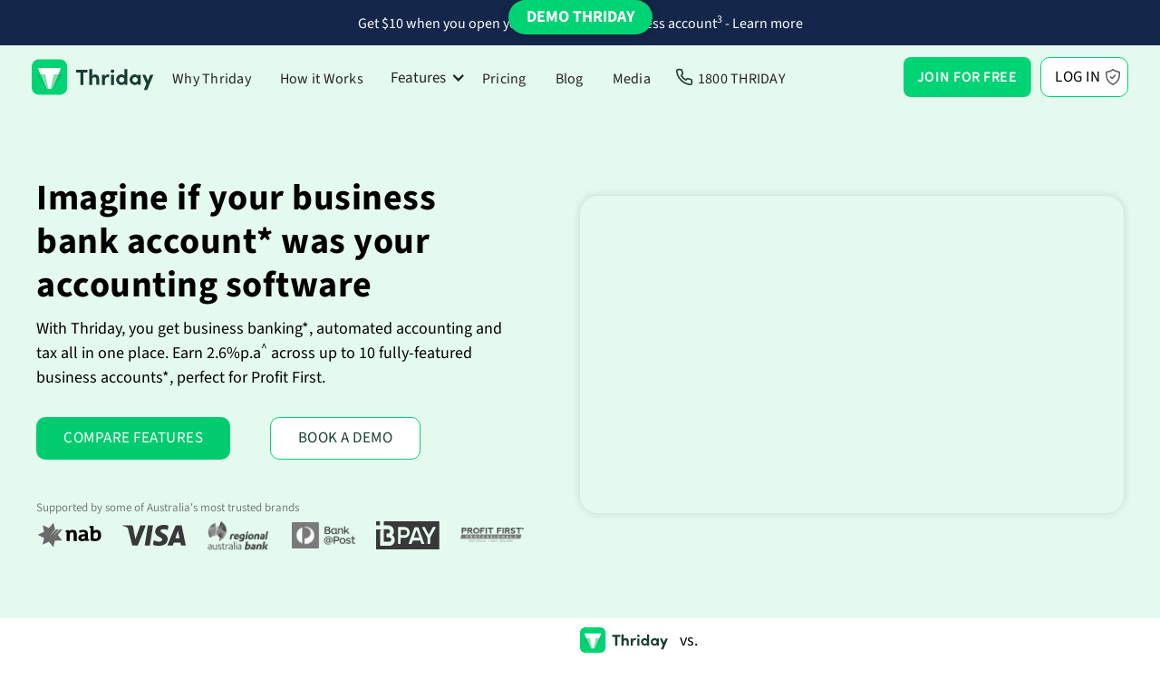

--- FILE ---
content_type: text/html
request_url: https://www.thriday.com.au/compare/thriday-vs-anz
body_size: 19606
content:
<!DOCTYPE html><!-- Last Published: Fri Jan 16 2026 05:57:40 GMT+0000 (Coordinated Universal Time) --><html data-wf-domain="www.thriday.com.au" data-wf-page="650aea5d52d14cef2aabce99" data-wf-site="61dd1b15c9c40d33f29a4235" lang="en" data-wf-collection="650aea5d52d14cef2aabce95" data-wf-item-slug="thriday-vs-anz"><head><meta charset="utf-8"/><title>Thriday vs. ANZ: Which is best for business owners?</title><meta content="Tired of wasting time on financial admin for your business? See how Thriday vs. ANZ compare to automate banking, accounting and tax." name="description"/><meta content="Thriday vs. ANZ: Which is best for business owners?" property="og:title"/><meta content="Tired of wasting time on financial admin for your business? See how Thriday vs. ANZ compare to automate banking, accounting and tax." property="og:description"/><meta content="https://cdn.prod.website-files.com/61dd1b15c9c40d517f9a423b/6374f1a8bc175d3362bb4118_Dog%20walker%201000x600.avif" property="og:image"/><meta content="Thriday vs. ANZ: Which is best for business owners?" property="twitter:title"/><meta content="Tired of wasting time on financial admin for your business? See how Thriday vs. ANZ compare to automate banking, accounting and tax." property="twitter:description"/><meta content="https://cdn.prod.website-files.com/61dd1b15c9c40d517f9a423b/6374f1a8bc175d3362bb4118_Dog%20walker%201000x600.avif" property="twitter:image"/><meta property="og:type" content="website"/><meta content="summary_large_image" name="twitter:card"/><meta content="width=device-width, initial-scale=1" name="viewport"/><meta content="mYEI8GANmSodKNCLQgZI-NnqsZzQj1ZbmuGeuv0JuIE" name="google-site-verification"/><link href="https://cdn.prod.website-files.com/61dd1b15c9c40d33f29a4235/css/thrive-master-5f21632567cae1532b72d083e.shared.95c2d5228.min.css" rel="stylesheet" type="text/css" integrity="sha384-lcLVIolplWGH0qLmeMkdZxZ7vmkn0inA3w4HdxUalbtmcXqtJ7enKikRlxG4xxPD" crossorigin="anonymous"/><link href="https://fonts.googleapis.com" rel="preconnect"/><link href="https://fonts.gstatic.com" rel="preconnect" crossorigin="anonymous"/><script src="https://ajax.googleapis.com/ajax/libs/webfont/1.6.26/webfont.js" type="text/javascript"></script><script type="text/javascript">WebFont.load({  google: {    families: ["Open Sans:300,300italic,400,400italic,600,600italic,700,700italic,800,800italic"]  }});</script><script type="text/javascript">!function(o,c){var n=c.documentElement,t=" w-mod-";n.className+=t+"js",("ontouchstart"in o||o.DocumentTouch&&c instanceof DocumentTouch)&&(n.className+=t+"touch")}(window,document);</script><link href="https://cdn.prod.website-files.com/61dd1b15c9c40d33f29a4235/61dd1b15c9c40d3e2c9a428d_Thrive-Small.png" rel="shortcut icon" type="image/x-icon"/><link href="https://cdn.prod.website-files.com/61dd1b15c9c40d33f29a4235/61dd1b15c9c40d57a39a428c_Thrive-Big.png" rel="apple-touch-icon"/><link href="https://www.thriday.com.au/compare/thriday-vs-anz" rel="canonical"/><!-- Segment -->
<script>
!function(){var i="analytics",analytics=window[i]=window[i]||[];if(!analytics.initialize)if(analytics.invoked)window.console&&console.error&&console.error("Segment snippet included twice.");else{analytics.invoked=!0;analytics.methods=["trackSubmit","trackClick","trackLink","trackForm","pageview","identify","reset","group","track","ready","alias","debug","page","screen","once","off","on","addSourceMiddleware","addIntegrationMiddleware","setAnonymousId","addDestinationMiddleware","register"];analytics.factory=function(e){return function(){if(window[i].initialized)return window[i][e].apply(window[i],arguments);var n=Array.prototype.slice.call(arguments);if(["track","screen","alias","group","page","identify"].indexOf(e)>-1){var c=document.querySelector("link[rel='canonical']");n.push({__t:"bpc",c:c&&c.getAttribute("href")||void 0,p:location.pathname,u:location.href,s:location.search,t:document.title,r:document.referrer})}n.unshift(e);analytics.push(n);return analytics}};for(var n=0;n<analytics.methods.length;n++){var key=analytics.methods[n];analytics[key]=analytics.factory(key)}analytics.load=function(key,n){var t=document.createElement("script");t.type="text/javascript";t.async=!0;t.setAttribute("data-global-segment-analytics-key",i);t.src="https://cdn.segment.com/analytics.js/v1/" + key + "/analytics.min.js";var r=document.getElementsByTagName("script")[0];r.parentNode.insertBefore(t,r);analytics._loadOptions=n};analytics._writeKey="DGZ1c1U06ADXuRqh4oUjFmDYKA8fh9w6";;analytics.SNIPPET_VERSION="5.2.1";
analytics.load("DGZ1c1U06ADXuRqh4oUjFmDYKA8fh9w6");
analytics.page();
}}();
</script>
<!-- Smartlook -->
<script type='text/javascript'>
  window.smartlook||(function(d) {
    var o=smartlook=function(){ o.api.push(arguments)},h=d.getElementsByTagName('head')[0];
    var c=d.createElement('script');o.api=new Array();c.async=true;c.type='text/javascript';
    c.charset='utf-8';c.src='https://web-sdk.smartlook.com/recorder.js';h.appendChild(c);
    })(document);
    smartlook('init', '310628fdcd6ba1ed6154e5c14af4bdd0819bb831', { region: 'eu' });
</script>
<!-- Reddit Pixel -->
<script>
!function(w,d){if(!w.rdt){var p=w.rdt=function(){p.sendEvent?p.sendEvent.apply(p,arguments):p.callQueue.push(arguments)};p.callQueue=[];var t=d.createElement("script");t.src="https://www.redditstatic.com/ads/pixel.js",t.async=!0;var s=d.getElementsByTagName("script")[0];s.parentNode.insertBefore(t,s)}}(window,document);rdt('init','a2_g4bh0o9qa6ah');rdt('track', 'PageVisit');
</script>
<!-- DO NOT MODIFY UNLESS TO REPLACE A USER IDENTIFIER -->
<!-- End Reddit Pixel --><script type="text/javascript">window.__WEBFLOW_CURRENCY_SETTINGS = {"currencyCode":"AUD","symbol":"$","decimal":".","fractionDigits":2,"group":",","template":"{{wf {\"path\":\"symbol\",\"type\":\"PlainText\"} }} {{wf {\"path\":\"amount\",\"type\":\"CommercePrice\"} }} {{wf {\"path\":\"currencyCode\",\"type\":\"PlainText\"} }}","hideDecimalForWholeNumbers":false};</script></head><body><div id="CTA" class="upper-cta-container"><div class="upper-cta"><div class="vertical-stacker"><div class="emphasis bold _5-below">Start saving time today</div><div class="hide-on-mobile">Eliminate financial admin with Thriday&#x27;s automated banking, accounting and tax platform.</div></div><img src="https://cdn.prod.website-files.com/61dd1b15c9c40d33f29a4235/63de19e0e4e25fd346eb62bf_Group%202200%20(2).webp" loading="lazy" alt="Download Thriday on the app store" id="apple-app-store-logo" class="app-store-cta"/><img src="https://cdn.prod.website-files.com/61dd1b15c9c40d33f29a4235/63de19e06af00bc78237dc02_Group%202201%20(2).webp" loading="lazy" alt="Get the Thriday app on Google Play" id="google-play-logo" class="app-store-cta"/><div id="w-node-_2c1a1d61-4006-9d5f-abde-69389e2353ab-9e2353a2" class="vertical-stacker centred _0-gap"><a id="uppercta" href="https://app.thriday.com.au/introduction" target="_blank" class="button _5-below w-button">JOIN FOR FREE</a><div class="faded-text cta-version">No credit card required</div></div><div id="ctaclose" data-w-id="2c1a1d61-4006-9d5f-abde-69389e2353b0" class="cta-close"></div></div></div><div data-animation="default" data-collapse="medium" data-duration="400" data-easing="ease" data-easing2="ease" role="banner" class="navbar-v2 w-nav"><a href="/invoicing-10-incentive" class="prompt-strip w-inline-block"><div class="prompt-text">Get $10 when you open your first Thriday business account<sup>3</sup> - Learn more</div></a><header class="master-container navigation"><div class="left-grouping"><a href="/" class="logo w-nav-brand"><img alt="" loading="lazy" src="https://cdn.prod.website-files.com/61dd1b15c9c40d33f29a4235/62c4dd89deb84ccaaf13ac9b_Thriday.svg" class="logo"/></a><nav role="navigation" class="nav-menu-v2 w-nav-menu"><a href="https://www.thriday.com.au/#why-thriday" class="nav-link-v2 w-nav-link">Why Thriday</a><a href="https://www.thriday.com.au/#how-it-works" class="nav-link-v2 w-nav-link">How it Works</a><div data-hover="true" data-delay="0" class="features-dropdown-wrapper w-dropdown"><div class="features-dropdown w-dropdown-toggle"><div class="dropdown-icon w-icon-dropdown-toggle"></div><div>Features</div></div><nav class="dropdown-list w-dropdown-list"><a href="https://www.thriday.com.au/features/invoicing-software" class="dropdown-link w-dropdown-link">Invoicing</a><a href="https://www.thriday.com.au/features/business-bank-account" class="dropdown-link w-dropdown-link">Banking*</a><a href="https://www.thriday.com.au/features/auto-allocations" class="dropdown-link w-dropdown-link">Budgeting</a><a href="https://www.thriday.com.au/features/interest-savings-accounts" class="dropdown-link w-dropdown-link">Earn interest</a><a href="https://www.thriday.com.au/features/receipt-app" class="dropdown-link w-dropdown-link">Expense management</a><a href="https://www.thriday.com.au/features/accounting-software" class="dropdown-link w-dropdown-link">Accounting</a><a href="https://www.thriday.com.au/features/assets-liabilties-register" class="dropdown-link w-dropdown-link">Assets &amp; liabilities</a><a href="https://www.thriday.com.au/features/business-tax" class="dropdown-link w-dropdown-link">Accounting &amp; tax services</a></nav></div><a href="/pricing" class="nav-link-v2 w-nav-link">Pricing</a><a href="/blog" class="nav-link-v2 w-nav-link">Blog</a><a href="/press" class="nav-link-v2 w-nav-link">Media</a><a href="tel:18008474329" class="nav-link-v2 call w-nav-link">1800 THRIDAY</a><a href="https://app.thriday.com.au/login" class="nav-link-v2 mobile-only w-nav-link">Login</a></nav></div><div class="mobile-right"><a href="https://app.thriday.com.au/signup" class="nav-link-v2 special register w-button">Join</a><a href="https://app.thriday.com.au/loginprocess" class="nav-link-v2 special login w-button">Log in</a><div class="menu-button w-nav-button"><div class="w-icon-nav-menu"></div></div></div><div id="header-ctas" class="right-grouping sso"><div data-delay="0" data-hover="true" id="w-node-_5b690889-8555-99e0-ff3e-adcb6a1975d4-07ab919b" class="join w-dropdown"><div class="join-dropdown nav w-dropdown-toggle"><a href="https://app.thriday.com.au/signup" class="join-text-container nav w-inline-block"><div>JOIN FOR FREE</div></a></div><nav class="social-login-dropdown w-dropdown-list"><div class="social-dropdown-inner"><a href="https://app.thriday.com.au/social-signup/appleid.apple.com" class="social-login small w-dropdown-link">Sign up with Apple</a><a href="https://app.thriday.com.au/social-signup/google.com" class="social-login google small w-dropdown-link">Sign up with Google</a><a href="https://app.thriday.com.au/social-signup/live.com" class="social-login microsoft small w-dropdown-link">Sign up with Microsoft</a><a href="https://app.thriday.com.au/signup" class="social-login email small w-dropdown-link">Sign up with email</a></div><div class="legals v2"><div>By continuing you confirm you have read and agree to Thriday&#x27;s <a href="/privacy-policy">Privacy Notice</a> and <a href="/terms-of-use">Terms of Use.</a></div></div></nav></div><a href="https://app.thriday.com.au/login" class="button login w-button">Log In</a></div></header><div class="demo-nav v2"><div id="w-node-beea2df1-01f8-23c1-6d16-880f193a1528-07ab919b" class="demo-nav-heading">Demo Thriday&#x27;s features</div><a href="https://www.thriday.com.au/demo#get-started" class="demo-nav-link w-inline-block"><div>Get started</div></a><a href="https://www.thriday.com.au/demo#get-started" class="demo-nav-link w-inline-block"><div>Get started</div></a><a href="https://www.thriday.com.au/demo#business-dashboard" class="demo-nav-link w-inline-block"><div>Business dashboard</div></a><a href="https://www.thriday.com.au/demo#manage-profile" data-w-id="beea2df1-01f8-23c1-6d16-880f193a152d" class="demo-nav-link w-inline-block"><div>Manage profile</div></a><a href="https://www.thriday.com.au/demo#create-bank-accounts" data-w-id="beea2df1-01f8-23c1-6d16-880f193a1530" class="demo-nav-link w-inline-block"><div>Create bank accounts</div></a><a href="https://www.thriday.com.au/demo#add-funds" data-w-id="beea2df1-01f8-23c1-6d16-880f193a1533" class="demo-nav-link w-inline-block"><div>Add funds</div></a><a href="https://www.thriday.com.au/demo#auto-allocations" data-w-id="26122732-8502-2c8f-60af-6f5d23671cbd" class="demo-nav-link w-inline-block"><div>Auto allocations</div></a><a href="https://www.thriday.com.au/demo#manage-cards" class="demo-nav-link w-inline-block"><div>Manage cards</div></a><a href="https://www.thriday.com.au/demo#tax-deductions" class="demo-nav-link w-inline-block"><div>Tax deductions</div></a><a href="https://www.thriday.com.au/demo#assets-liabilities" class="demo-nav-link w-inline-block"><div>Assets and liabilities</div></a><a href="https://www.thriday.com.au/demo#auto-bookkeeping" class="demo-nav-link w-inline-block"><div>Auto bookkeeping</div></a><a href="https://www.thriday.com.au/demo#invoices-quotes" class="demo-nav-link w-inline-block"><div>Invoices &amp; quotes</div></a><a href="https://www.thriday.com.au/demo#bill-payments" class="demo-nav-link w-inline-block"><div>Bill payments</div></a><a href="https://www.thriday.com.au/demo#tax-estimates" class="demo-nav-link w-inline-block"><div>Tax estimates</div></a><a href="https://www.thriday.com.au/demo#bas-lodgment" class="demo-nav-link w-inline-block"><div>BAS lodgment</div></a><a href="https://www.thriday.com.au/demo#management-reports" class="demo-nav-link w-inline-block"><div>Management reports</div></a><a href="https://www.thriday.com.au/demo#manage-balances" class="demo-nav-link w-inline-block"><div>Manage balances</div></a><a href="https://www.thriday.com.au/demo#inbox-notifications" class="demo-nav-link w-inline-block"><div>Inbox notifications</div></a><a href="https://www.thriday.com.au/demo#credit-score" class="demo-nav-link final w-inline-block"><div>Check credit score</div></a><div data-w-id="beea2df1-01f8-23c1-6d16-880f193a1554" class="desktop-demo-close"></div></div><a data-w-id="da4bf8fd-27a0-1917-48b1-1d19cc0e33a6" href="/demo" class="demo-trigger v2 w-inline-block"><div class="desktop-only">DEMO THRIDAY</div><div class="mobile-only">DEMO</div></a></div><div class="section light-green uppermost"><div class="container horizontal homepage"><div class="vertical-stacker _45"><h1>Imagine if your business bank account* was your accounting software</h1><div>With Thriday, you get business banking*, automated accounting and tax all in one place. Earn {{interestRate}} across up to 10 fully-featured business accounts*, perfect for Profit First. </div><div class="_2-buttons"><a href="#Features" class="button w-button">COMPARE FEATURES</a><a href="https://calendly.com/justin-bohlmann/is-thriday-right-for-your-business" target="_blank" class="button secondary w-button">BOOK A DEMO</a></div><div class="minor-text">Supported by some of Australia&#x27;s most trusted brands</div><div class="master-container centred featured-by"><div class="logo-banner"><img src="https://cdn.prod.website-files.com/61dd1b15c9c40d33f29a4235/64dd6cf115c932e8e37c5f81_Group%201.svg" loading="eager" width="70" id="w-node-efd794b2-46e9-443b-ac89-03e5d16155b3-d16155b1" alt="nab-logo" class="media-feature-logo"/><img src="https://cdn.prod.website-files.com/61dd1b15c9c40d33f29a4235/64dd6d0215c932e8e37c7060_g4158.svg" loading="eager" width="70" id="w-node-efd794b2-46e9-443b-ac89-03e5d16155b4-d16155b1" alt="visa-logo" class="media-feature-logo"/><img src="https://cdn.prod.website-files.com/61dd1b15c9c40d33f29a4235/64dd6f2bd88831e8cfd7e9ff_regional-australia-bank-logo%20(2)%20(1).webp" loading="eager" width="70" id="w-node-efd794b2-46e9-443b-ac89-03e5d16155b5-d16155b1" alt="regional australia bank logo" class="media-feature-logo"/><img src="https://cdn.prod.website-files.com/61dd1b15c9c40d33f29a4235/64dd6e026cc2c02606ddd982_636f314a9e4b67654da5abc3_bank_at_post.webp" loading="eager" width="70" id="w-node-efd794b2-46e9-443b-ac89-03e5d16155b6-d16155b1" alt="bank at post logo" class="media-feature-logo"/><img src="https://cdn.prod.website-files.com/61dd1b15c9c40d33f29a4235/64dd6d137960a29a8c6b448d_Group.svg" loading="eager" width="70" id="w-node-efd794b2-46e9-443b-ac89-03e5d16155b7-d16155b1" alt="bpay logo" class="media-feature-logo"/><img src="https://cdn.prod.website-files.com/61dd1b15c9c40d33f29a4235/64dd6e02b79ffabc17f1de00_PFPAU-NZ-400.webp" loading="eager" width="70" height="Auto" alt="bpay logo" id="w-node-a97d1519-3d11-6c6b-905b-3d74dc3836dd-d16155b1" class="media-feature-logo"/></div></div></div><div class="comparison-image"><img src="https://cdn.prod.website-files.com/61dd1b15c9c40d517f9a423b/6374f1a8bc175d3362bb4118_Dog%20walker%201000x600.avif" loading="eager" alt="" sizes="(max-width: 479px) 100vw, (max-width: 767px) 95vw, (max-width: 991px) 96vw, 48vw" srcset="https://cdn.prod.website-files.com/61dd1b15c9c40d517f9a423b/6374f1a8bc175d3362bb4118_Dog%20walker%201000x600-p-500.avif 500w, https://cdn.prod.website-files.com/61dd1b15c9c40d517f9a423b/6374f1a8bc175d3362bb4118_Dog%20walker%201000x600.avif 847w" class="bg-cover"/></div></div></div><section id="Features" class="section _150-bottom overflow"><div class="container horizontal vertical-tablet _30-below"><div class="comparison-images"><img srcset="https://cdn.prod.website-files.com/61dd1b15c9c40d33f29a4235/66722f2990229c1815c00f05_Thriday%20Invoicing%20Compressed-p-500.webp 500w, https://cdn.prod.website-files.com/61dd1b15c9c40d33f29a4235/66722f2990229c1815c00f05_Thriday%20Invoicing%20Compressed-p-800.webp 800w, https://cdn.prod.website-files.com/61dd1b15c9c40d33f29a4235/66722f2990229c1815c00f05_Thriday%20Invoicing%20Compressed-p-1080.webp 1080w, https://cdn.prod.website-files.com/61dd1b15c9c40d33f29a4235/66722f2990229c1815c00f05_Thriday%20Invoicing%20Compressed.webp 1200w" loading="eager" sizes="(max-width: 479px) 100vw, (max-width: 767px) 52vw, (max-width: 991px) 53vw, 24vw" src="https://cdn.prod.website-files.com/61dd1b15c9c40d33f29a4235/66722f2990229c1815c00f05_Thriday%20Invoicing%20Compressed.webp" alt="" class="ui-screen major"/><img src="https://cdn.prod.website-files.com/61dd1b15c9c40d517f9a423b/64e2ee05a2b85478136483cf_63de19654fd49b7d167c07fe.avif" loading="eager" alt="" class="ui-screen minor"/></div><div class="vertical-stacker _50 full-width-tablet"><div class="logo-comparisons"><img src="https://cdn.prod.website-files.com/61dd1b15c9c40d33f29a4235/62c4dd89deb84ccaaf13ac9b_Thriday.svg" loading="eager" id="w-node-_3bd6eb57-ba62-7506-747a-c2fdae5d402c-2aabce99" alt=""/><div id="w-node-c2b41ae7-b09e-922b-5f75-55a1fe20c9d9-2aabce99" class="vs">vs.</div><img alt="" loading="eager" id="w-node-_2f8a2ec0-d3a7-9e53-d9ec-1eec950b7071-2aabce99" src="https://cdn.prod.website-files.com/61dd1b15c9c40d517f9a423b/64e2e3144b5367009259dd8d_63de19654fd49bd8fa7c07fd.avif"/></div><p>ANZ is considered the smallest of Australia&#x27;s traditional big 4 banks. ANZ has traditionally struggled to provide comprehensive business banking services and recently sold out of its merchant terminal business. For most business owners, the big banks do little more than hold onto their funds. Given the depth of richness of data available to them, it&#x27;s hard to fathom why ANZ would not provide deeper insights to help businesses succeed. This is one of Thriday&#x27;s real strengths. By building its solution from a blank canvas, Thriday recognised the importance of data, and Thriday customers can benefit for real-time insights such as cashflow forecasts and tax estimates.</p><a href="/switch-from/anz" class="switch-prompt w-inline-block"><div class="vertical-stacker"><div class="switch-small-text">STEP BY STEP GUIDE</div><div class="big-link">How to switch from ANZ to Thriday</div></div><img src="https://cdn.prod.website-files.com/61dd1b15c9c40d33f29a4235/62c50f5e3806d18ddfca6c98_Right%20Arrow%20Green.svg" loading="lazy" id="w-node-_98dc3d7a-587f-42cf-4da1-bed5a6907987-2aabce99" alt=""/></a></div></div><div class="container"><div class="quiz-cta _100-above _100-below"><div class="vertical-stacker _65 quiz-special"><h2 class="_20-below">Find out how much money you could save by switching to Thriday</h2><a href="https://www.thriday.com.au/quiz/how-much-money-can-you-save-with-thriday" class="button w-button">TAKE QUIZ</a></div></div></div><div class="container feature-table"><div class="full-width demo w-dyn-list"><div role="list" class="w-dyn-items"><div role="listitem" class="w-dyn-item"><div class="feature-table-item"><div id="w-node-d123ee15-db8f-7a31-d455-b1cf1a67e189-2aabce99" class="vertical-stacker"><h3 class="smaller-h3 _0-above">Earn interest across all accounts</h3><div>Any funds you have with Thriday will earn {{interestRate}} across all accounts without losing flexibility or functionality. Traditional banks offer business savings accounts where you may lose functionality like payments and cards and term deposits where your money is tied up for a period of time before the interest is paid. The best part about Thriday is there is nothing for you to do. Just keep your money in your Thriday accounts, and interest is earned daily and paid monthly.</div></div><div id="w-node-e557e4ff-fb11-6288-cd75-f322c12303ab-2aabce99" class="vertical-stacker centred align-middle"><img src="https://cdn.prod.website-files.com/61dd1b15c9c40d33f29a4235/63746e7f4e982a9c993bdeea_Green%20Check.svg" loading="lazy" alt="" class="comparison-icon"/><img src="https://cdn.prod.website-files.com/61dd1b15c9c40d33f29a4235/63746e7f25fde9de7a6fb3aa_Grey%20X.svg" loading="lazy" alt="" class="w-condition-invisible"/><div class="w-dyn-bind-empty"></div></div><div id="w-node-_1b744599-453f-400c-6470-f1b550a1c784-2aabce99" class="competitor-inclusion"><img src="https://cdn.prod.website-files.com/61dd1b15c9c40d33f29a4235/63746e7f4e982a9c993bdeea_Green%20Check.svg" loading="lazy" alt="" class="w-condition-invisible"/><img src="https://cdn.prod.website-files.com/61dd1b15c9c40d33f29a4235/63746e7f25fde9de7a6fb3aa_Grey%20X.svg" loading="lazy" alt="" class="comparison-icon"/><div class="w-dyn-bind-empty"></div></div><div id="w-node-_941290df-d999-1745-254a-5926b9538c78-2aabce99" class="mobile-competitor"><div class="thriday-badge v2"><img src="https://cdn.prod.website-files.com/61dd1b15c9c40d33f29a4235/6374714afb7e46806125949e_Thriday%20Badge.svg" loading="lazy" alt="" class="rounded-logo"/></div><img src="https://cdn.prod.website-files.com/61dd1b15c9c40d33f29a4235/63746e7f4e982a9c993bdeea_Green%20Check.svg" loading="lazy" alt="" class="comparison-icon"/><img src="https://cdn.prod.website-files.com/61dd1b15c9c40d33f29a4235/63746e7f25fde9de7a6fb3aa_Grey%20X.svg" loading="lazy" alt="" class="comparison-icon w-condition-invisible"/><div class="w-dyn-bind-empty"></div></div><div id="w-node-_4271b728-9cd1-1092-c161-0808b091c692-2aabce99" class="mobile-competitor grey"><div class="thriday-badge v2"><img src="https://cdn.prod.website-files.com/61dd1b15c9c40d517f9a423b/64e2e62c6326794ea49c337c_63de19654fd49bfc567c0816.avif" loading="lazy" alt="" class="rounded-logo"/></div><img src="https://cdn.prod.website-files.com/61dd1b15c9c40d33f29a4235/63746e7f4e982a9c993bdeea_Green%20Check.svg" loading="lazy" alt="" class="comparison-icon w-condition-invisible"/><img src="https://cdn.prod.website-files.com/61dd1b15c9c40d33f29a4235/63746e7f25fde9de7a6fb3aa_Grey%20X.svg" loading="lazy" alt="" class="comparison-icon"/><div class="w-dyn-bind-empty"></div></div></div><div id="w-node-c690817d-b4ca-178c-35f6-6145fbcf8c54-2aabce99" class="feature-line"></div></div><div role="listitem" class="w-dyn-item"><div class="feature-table-item"><div id="w-node-d123ee15-db8f-7a31-d455-b1cf1a67e189-2aabce99" class="vertical-stacker"><h3 class="smaller-h3 _0-above">Open multiple free sub-accounts</h3><div>Tupperware, pots, folders and sub-accounts. What do they all have in common? They help you organise and plan whatever you are doing. Thriday sub-accounts are an amazing feature that allow you to create different business transaction accounts for different purposes. It could be an account for savings, an account for daily expenses, and even an account for summer holidays. You can then track your savings and spend within these accounts. ANZ does not allow small businesses to create multiple sub-accounts for budgeting purposes.</div></div><div id="w-node-e557e4ff-fb11-6288-cd75-f322c12303ab-2aabce99" class="vertical-stacker centred align-middle"><img src="https://cdn.prod.website-files.com/61dd1b15c9c40d33f29a4235/63746e7f4e982a9c993bdeea_Green%20Check.svg" loading="lazy" alt="" class="comparison-icon"/><img src="https://cdn.prod.website-files.com/61dd1b15c9c40d33f29a4235/63746e7f25fde9de7a6fb3aa_Grey%20X.svg" loading="lazy" alt="" class="w-condition-invisible"/><div class="w-dyn-bind-empty"></div></div><div id="w-node-_1b744599-453f-400c-6470-f1b550a1c784-2aabce99" class="competitor-inclusion"><img src="https://cdn.prod.website-files.com/61dd1b15c9c40d33f29a4235/63746e7f4e982a9c993bdeea_Green%20Check.svg" loading="lazy" alt="" class="w-condition-invisible"/><img src="https://cdn.prod.website-files.com/61dd1b15c9c40d33f29a4235/63746e7f25fde9de7a6fb3aa_Grey%20X.svg" loading="lazy" alt="" class="comparison-icon"/><div class="w-dyn-bind-empty"></div></div><div id="w-node-_941290df-d999-1745-254a-5926b9538c78-2aabce99" class="mobile-competitor"><div class="thriday-badge v2"><img src="https://cdn.prod.website-files.com/61dd1b15c9c40d33f29a4235/6374714afb7e46806125949e_Thriday%20Badge.svg" loading="lazy" alt="" class="rounded-logo"/></div><img src="https://cdn.prod.website-files.com/61dd1b15c9c40d33f29a4235/63746e7f4e982a9c993bdeea_Green%20Check.svg" loading="lazy" alt="" class="comparison-icon"/><img src="https://cdn.prod.website-files.com/61dd1b15c9c40d33f29a4235/63746e7f25fde9de7a6fb3aa_Grey%20X.svg" loading="lazy" alt="" class="comparison-icon w-condition-invisible"/><div class="w-dyn-bind-empty"></div></div><div id="w-node-_4271b728-9cd1-1092-c161-0808b091c692-2aabce99" class="mobile-competitor grey"><div class="thriday-badge v2"><img src="https://cdn.prod.website-files.com/61dd1b15c9c40d517f9a423b/64e2e62c6326794ea49c337c_63de19654fd49bfc567c0816.avif" loading="lazy" alt="" class="rounded-logo"/></div><img src="https://cdn.prod.website-files.com/61dd1b15c9c40d33f29a4235/63746e7f4e982a9c993bdeea_Green%20Check.svg" loading="lazy" alt="" class="comparison-icon w-condition-invisible"/><img src="https://cdn.prod.website-files.com/61dd1b15c9c40d33f29a4235/63746e7f25fde9de7a6fb3aa_Grey%20X.svg" loading="lazy" alt="" class="comparison-icon"/><div class="w-dyn-bind-empty"></div></div></div><div id="w-node-c690817d-b4ca-178c-35f6-6145fbcf8c54-2aabce99" class="feature-line"></div></div><div role="listitem" class="w-dyn-item"><div class="feature-table-item"><div id="w-node-d123ee15-db8f-7a31-d455-b1cf1a67e189-2aabce99" class="vertical-stacker"><h3 class="smaller-h3 _0-above">Bill manager</h3><div>Imagine if you knew exactly when all your bills were due and how much you needed to set aside to pay them off? Well, wonder no more, as Thriday has developed a unique bill manager feature which scans, schedules and allows you to pay your invoices with a few taps. ANZ does not provide a bill manager feature which means more administrative overhead for you, and less time for you to spend on what&#x27;s important.</div></div><div id="w-node-e557e4ff-fb11-6288-cd75-f322c12303ab-2aabce99" class="vertical-stacker centred align-middle"><img src="https://cdn.prod.website-files.com/61dd1b15c9c40d33f29a4235/63746e7f4e982a9c993bdeea_Green%20Check.svg" loading="lazy" alt="" class="comparison-icon"/><img src="https://cdn.prod.website-files.com/61dd1b15c9c40d33f29a4235/63746e7f25fde9de7a6fb3aa_Grey%20X.svg" loading="lazy" alt="" class="w-condition-invisible"/><div class="w-dyn-bind-empty"></div></div><div id="w-node-_1b744599-453f-400c-6470-f1b550a1c784-2aabce99" class="competitor-inclusion"><img src="https://cdn.prod.website-files.com/61dd1b15c9c40d33f29a4235/63746e7f4e982a9c993bdeea_Green%20Check.svg" loading="lazy" alt="" class="w-condition-invisible"/><img src="https://cdn.prod.website-files.com/61dd1b15c9c40d33f29a4235/63746e7f25fde9de7a6fb3aa_Grey%20X.svg" loading="lazy" alt="" class="comparison-icon"/><div class="w-dyn-bind-empty"></div></div><div id="w-node-_941290df-d999-1745-254a-5926b9538c78-2aabce99" class="mobile-competitor"><div class="thriday-badge v2"><img src="https://cdn.prod.website-files.com/61dd1b15c9c40d33f29a4235/6374714afb7e46806125949e_Thriday%20Badge.svg" loading="lazy" alt="" class="rounded-logo"/></div><img src="https://cdn.prod.website-files.com/61dd1b15c9c40d33f29a4235/63746e7f4e982a9c993bdeea_Green%20Check.svg" loading="lazy" alt="" class="comparison-icon"/><img src="https://cdn.prod.website-files.com/61dd1b15c9c40d33f29a4235/63746e7f25fde9de7a6fb3aa_Grey%20X.svg" loading="lazy" alt="" class="comparison-icon w-condition-invisible"/><div class="w-dyn-bind-empty"></div></div><div id="w-node-_4271b728-9cd1-1092-c161-0808b091c692-2aabce99" class="mobile-competitor grey"><div class="thriday-badge v2"><img src="https://cdn.prod.website-files.com/61dd1b15c9c40d517f9a423b/64e2e62c6326794ea49c337c_63de19654fd49bfc567c0816.avif" loading="lazy" alt="" class="rounded-logo"/></div><img src="https://cdn.prod.website-files.com/61dd1b15c9c40d33f29a4235/63746e7f4e982a9c993bdeea_Green%20Check.svg" loading="lazy" alt="" class="comparison-icon w-condition-invisible"/><img src="https://cdn.prod.website-files.com/61dd1b15c9c40d33f29a4235/63746e7f25fde9de7a6fb3aa_Grey%20X.svg" loading="lazy" alt="" class="comparison-icon"/><div class="w-dyn-bind-empty"></div></div></div><div id="w-node-c690817d-b4ca-178c-35f6-6145fbcf8c54-2aabce99" class="feature-line"></div></div><div role="listitem" class="w-dyn-item"><div class="feature-table-item"><div id="w-node-d123ee15-db8f-7a31-d455-b1cf1a67e189-2aabce99" class="vertical-stacker"><h3 class="smaller-h3 _0-above">Registered tax agent (no. 26262416)</h3><div>Thriday is a registered tax agent (registration number 26262416) with the Tax Practitioners Board (TPB). This allows you to file your BAS and taxes directly through the Thriday platform while benefiting from expert support from registered tax agents.</div></div><div id="w-node-e557e4ff-fb11-6288-cd75-f322c12303ab-2aabce99" class="vertical-stacker centred align-middle"><img src="https://cdn.prod.website-files.com/61dd1b15c9c40d33f29a4235/63746e7f4e982a9c993bdeea_Green%20Check.svg" loading="lazy" alt="" class="comparison-icon"/><img src="https://cdn.prod.website-files.com/61dd1b15c9c40d33f29a4235/63746e7f25fde9de7a6fb3aa_Grey%20X.svg" loading="lazy" alt="" class="w-condition-invisible"/><div class="w-dyn-bind-empty"></div></div><div id="w-node-_1b744599-453f-400c-6470-f1b550a1c784-2aabce99" class="competitor-inclusion"><img src="https://cdn.prod.website-files.com/61dd1b15c9c40d33f29a4235/63746e7f4e982a9c993bdeea_Green%20Check.svg" loading="lazy" alt="" class="w-condition-invisible"/><img src="https://cdn.prod.website-files.com/61dd1b15c9c40d33f29a4235/63746e7f25fde9de7a6fb3aa_Grey%20X.svg" loading="lazy" alt="" class="comparison-icon"/><div class="w-dyn-bind-empty"></div></div><div id="w-node-_941290df-d999-1745-254a-5926b9538c78-2aabce99" class="mobile-competitor"><div class="thriday-badge v2"><img src="https://cdn.prod.website-files.com/61dd1b15c9c40d33f29a4235/6374714afb7e46806125949e_Thriday%20Badge.svg" loading="lazy" alt="" class="rounded-logo"/></div><img src="https://cdn.prod.website-files.com/61dd1b15c9c40d33f29a4235/63746e7f4e982a9c993bdeea_Green%20Check.svg" loading="lazy" alt="" class="comparison-icon"/><img src="https://cdn.prod.website-files.com/61dd1b15c9c40d33f29a4235/63746e7f25fde9de7a6fb3aa_Grey%20X.svg" loading="lazy" alt="" class="comparison-icon w-condition-invisible"/><div class="w-dyn-bind-empty"></div></div><div id="w-node-_4271b728-9cd1-1092-c161-0808b091c692-2aabce99" class="mobile-competitor grey"><div class="thriday-badge v2"><img src="https://cdn.prod.website-files.com/61dd1b15c9c40d517f9a423b/64e2e62c6326794ea49c337c_63de19654fd49bfc567c0816.avif" loading="lazy" alt="" class="rounded-logo"/></div><img src="https://cdn.prod.website-files.com/61dd1b15c9c40d33f29a4235/63746e7f4e982a9c993bdeea_Green%20Check.svg" loading="lazy" alt="" class="comparison-icon w-condition-invisible"/><img src="https://cdn.prod.website-files.com/61dd1b15c9c40d33f29a4235/63746e7f25fde9de7a6fb3aa_Grey%20X.svg" loading="lazy" alt="" class="comparison-icon"/><div class="w-dyn-bind-empty"></div></div></div><div id="w-node-c690817d-b4ca-178c-35f6-6145fbcf8c54-2aabce99" class="feature-line"></div></div><div role="listitem" class="w-dyn-item"><div class="feature-table-item"><div id="w-node-d123ee15-db8f-7a31-d455-b1cf1a67e189-2aabce99" class="vertical-stacker"><h3 class="smaller-h3 _0-above">Automated receipt reconciliation</h3><div>When running a business, things can get busy, and that is a good thing. Keeping receipts of all your transactions in Thriday will help you claim all of your possible deductions. Thankfully Thriday makes this easy by allowing a small business owner to take a photo, upload an image or forward an email to Thriday to automatically calculate all your GST and deductions. ANZ does not provide any automated receipt reconciliation features for small businesses.</div></div><div id="w-node-e557e4ff-fb11-6288-cd75-f322c12303ab-2aabce99" class="vertical-stacker centred align-middle"><img src="https://cdn.prod.website-files.com/61dd1b15c9c40d33f29a4235/63746e7f4e982a9c993bdeea_Green%20Check.svg" loading="lazy" alt="" class="comparison-icon"/><img src="https://cdn.prod.website-files.com/61dd1b15c9c40d33f29a4235/63746e7f25fde9de7a6fb3aa_Grey%20X.svg" loading="lazy" alt="" class="w-condition-invisible"/><div class="w-dyn-bind-empty"></div></div><div id="w-node-_1b744599-453f-400c-6470-f1b550a1c784-2aabce99" class="competitor-inclusion"><img src="https://cdn.prod.website-files.com/61dd1b15c9c40d33f29a4235/63746e7f4e982a9c993bdeea_Green%20Check.svg" loading="lazy" alt="" class="w-condition-invisible"/><img src="https://cdn.prod.website-files.com/61dd1b15c9c40d33f29a4235/63746e7f25fde9de7a6fb3aa_Grey%20X.svg" loading="lazy" alt="" class="comparison-icon"/><div class="w-dyn-bind-empty"></div></div><div id="w-node-_941290df-d999-1745-254a-5926b9538c78-2aabce99" class="mobile-competitor"><div class="thriday-badge v2"><img src="https://cdn.prod.website-files.com/61dd1b15c9c40d33f29a4235/6374714afb7e46806125949e_Thriday%20Badge.svg" loading="lazy" alt="" class="rounded-logo"/></div><img src="https://cdn.prod.website-files.com/61dd1b15c9c40d33f29a4235/63746e7f4e982a9c993bdeea_Green%20Check.svg" loading="lazy" alt="" class="comparison-icon"/><img src="https://cdn.prod.website-files.com/61dd1b15c9c40d33f29a4235/63746e7f25fde9de7a6fb3aa_Grey%20X.svg" loading="lazy" alt="" class="comparison-icon w-condition-invisible"/><div class="w-dyn-bind-empty"></div></div><div id="w-node-_4271b728-9cd1-1092-c161-0808b091c692-2aabce99" class="mobile-competitor grey"><div class="thriday-badge v2"><img src="https://cdn.prod.website-files.com/61dd1b15c9c40d517f9a423b/64e2e62c6326794ea49c337c_63de19654fd49bfc567c0816.avif" loading="lazy" alt="" class="rounded-logo"/></div><img src="https://cdn.prod.website-files.com/61dd1b15c9c40d33f29a4235/63746e7f4e982a9c993bdeea_Green%20Check.svg" loading="lazy" alt="" class="comparison-icon w-condition-invisible"/><img src="https://cdn.prod.website-files.com/61dd1b15c9c40d33f29a4235/63746e7f25fde9de7a6fb3aa_Grey%20X.svg" loading="lazy" alt="" class="comparison-icon"/><div class="w-dyn-bind-empty"></div></div></div><div id="w-node-c690817d-b4ca-178c-35f6-6145fbcf8c54-2aabce99" class="feature-line"></div></div><div role="listitem" class="w-dyn-item"><div class="feature-table-item"><div id="w-node-d123ee15-db8f-7a31-d455-b1cf1a67e189-2aabce99" class="vertical-stacker"><h3 class="smaller-h3 _0-above">Cash flow and tax predictions</h3><div>A cash flow forecast is the most important business tool for every business. With a Thriday generated cash flow forecast, a small business owner will be able to tell you if your business has enough cash to run the business or invest to grow it. ANZ does not provide any cash flow or tax prediction reports.</div></div><div id="w-node-e557e4ff-fb11-6288-cd75-f322c12303ab-2aabce99" class="vertical-stacker centred align-middle"><img src="https://cdn.prod.website-files.com/61dd1b15c9c40d33f29a4235/63746e7f4e982a9c993bdeea_Green%20Check.svg" loading="lazy" alt="" class="comparison-icon"/><img src="https://cdn.prod.website-files.com/61dd1b15c9c40d33f29a4235/63746e7f25fde9de7a6fb3aa_Grey%20X.svg" loading="lazy" alt="" class="w-condition-invisible"/><div class="w-dyn-bind-empty"></div></div><div id="w-node-_1b744599-453f-400c-6470-f1b550a1c784-2aabce99" class="competitor-inclusion"><img src="https://cdn.prod.website-files.com/61dd1b15c9c40d33f29a4235/63746e7f4e982a9c993bdeea_Green%20Check.svg" loading="lazy" alt="" class="w-condition-invisible"/><img src="https://cdn.prod.website-files.com/61dd1b15c9c40d33f29a4235/63746e7f25fde9de7a6fb3aa_Grey%20X.svg" loading="lazy" alt="" class="comparison-icon"/><div class="w-dyn-bind-empty"></div></div><div id="w-node-_941290df-d999-1745-254a-5926b9538c78-2aabce99" class="mobile-competitor"><div class="thriday-badge v2"><img src="https://cdn.prod.website-files.com/61dd1b15c9c40d33f29a4235/6374714afb7e46806125949e_Thriday%20Badge.svg" loading="lazy" alt="" class="rounded-logo"/></div><img src="https://cdn.prod.website-files.com/61dd1b15c9c40d33f29a4235/63746e7f4e982a9c993bdeea_Green%20Check.svg" loading="lazy" alt="" class="comparison-icon"/><img src="https://cdn.prod.website-files.com/61dd1b15c9c40d33f29a4235/63746e7f25fde9de7a6fb3aa_Grey%20X.svg" loading="lazy" alt="" class="comparison-icon w-condition-invisible"/><div class="w-dyn-bind-empty"></div></div><div id="w-node-_4271b728-9cd1-1092-c161-0808b091c692-2aabce99" class="mobile-competitor grey"><div class="thriday-badge v2"><img src="https://cdn.prod.website-files.com/61dd1b15c9c40d517f9a423b/64e2e62c6326794ea49c337c_63de19654fd49bfc567c0816.avif" loading="lazy" alt="" class="rounded-logo"/></div><img src="https://cdn.prod.website-files.com/61dd1b15c9c40d33f29a4235/63746e7f4e982a9c993bdeea_Green%20Check.svg" loading="lazy" alt="" class="comparison-icon w-condition-invisible"/><img src="https://cdn.prod.website-files.com/61dd1b15c9c40d33f29a4235/63746e7f25fde9de7a6fb3aa_Grey%20X.svg" loading="lazy" alt="" class="comparison-icon"/><div class="w-dyn-bind-empty"></div></div></div><div id="w-node-c690817d-b4ca-178c-35f6-6145fbcf8c54-2aabce99" class="feature-line"></div></div><div role="listitem" class="w-dyn-item"><div class="feature-table-item"><div id="w-node-d123ee15-db8f-7a31-d455-b1cf1a67e189-2aabce99" class="vertical-stacker"><h3 class="smaller-h3 _0-above">Transaction categorisation</h3><div>Thriday provides incredible transaction categorisation insights that make it easy to determine exactly where you are with your expenses. Transactions are automatically categorised to a chart of accounts to that it flows into your double entry accounting system. ANZ does not automatically categorise a transaction to a chart of accounts which means additional financial admin for small business owners.</div></div><div id="w-node-e557e4ff-fb11-6288-cd75-f322c12303ab-2aabce99" class="vertical-stacker centred align-middle"><img src="https://cdn.prod.website-files.com/61dd1b15c9c40d33f29a4235/63746e7f4e982a9c993bdeea_Green%20Check.svg" loading="lazy" alt="" class="comparison-icon"/><img src="https://cdn.prod.website-files.com/61dd1b15c9c40d33f29a4235/63746e7f25fde9de7a6fb3aa_Grey%20X.svg" loading="lazy" alt="" class="w-condition-invisible"/><div class="w-dyn-bind-empty"></div></div><div id="w-node-_1b744599-453f-400c-6470-f1b550a1c784-2aabce99" class="competitor-inclusion"><img src="https://cdn.prod.website-files.com/61dd1b15c9c40d33f29a4235/63746e7f4e982a9c993bdeea_Green%20Check.svg" loading="lazy" alt="" class="w-condition-invisible"/><img src="https://cdn.prod.website-files.com/61dd1b15c9c40d33f29a4235/63746e7f25fde9de7a6fb3aa_Grey%20X.svg" loading="lazy" alt="" class="comparison-icon"/><div class="w-dyn-bind-empty"></div></div><div id="w-node-_941290df-d999-1745-254a-5926b9538c78-2aabce99" class="mobile-competitor"><div class="thriday-badge v2"><img src="https://cdn.prod.website-files.com/61dd1b15c9c40d33f29a4235/6374714afb7e46806125949e_Thriday%20Badge.svg" loading="lazy" alt="" class="rounded-logo"/></div><img src="https://cdn.prod.website-files.com/61dd1b15c9c40d33f29a4235/63746e7f4e982a9c993bdeea_Green%20Check.svg" loading="lazy" alt="" class="comparison-icon"/><img src="https://cdn.prod.website-files.com/61dd1b15c9c40d33f29a4235/63746e7f25fde9de7a6fb3aa_Grey%20X.svg" loading="lazy" alt="" class="comparison-icon w-condition-invisible"/><div class="w-dyn-bind-empty"></div></div><div id="w-node-_4271b728-9cd1-1092-c161-0808b091c692-2aabce99" class="mobile-competitor grey"><div class="thriday-badge v2"><img src="https://cdn.prod.website-files.com/61dd1b15c9c40d517f9a423b/64e2e62c6326794ea49c337c_63de19654fd49bfc567c0816.avif" loading="lazy" alt="" class="rounded-logo"/></div><img src="https://cdn.prod.website-files.com/61dd1b15c9c40d33f29a4235/63746e7f4e982a9c993bdeea_Green%20Check.svg" loading="lazy" alt="" class="comparison-icon w-condition-invisible"/><img src="https://cdn.prod.website-files.com/61dd1b15c9c40d33f29a4235/63746e7f25fde9de7a6fb3aa_Grey%20X.svg" loading="lazy" alt="" class="comparison-icon"/><div class="w-dyn-bind-empty"></div></div></div><div id="w-node-c690817d-b4ca-178c-35f6-6145fbcf8c54-2aabce99" class="feature-line"></div></div><div role="listitem" class="w-dyn-item"><div class="feature-table-item"><div id="w-node-d123ee15-db8f-7a31-d455-b1cf1a67e189-2aabce99" class="vertical-stacker"><h3 class="smaller-h3 _0-above">Unlimited invoices and quotes</h3><div>For many services based businesses, an invoice is their shop front. Once they complete a job, they invoice their client, and it&#x27;s important they leave a professional and branded experience. Thriday allows any small business to setup invoices and customise them to their needs. With Thriday business owners can select from multiple templates and tailor the colours and brand to their style. ANZ does not provide any invoicing or quoting capabilities.</div></div><div id="w-node-e557e4ff-fb11-6288-cd75-f322c12303ab-2aabce99" class="vertical-stacker centred align-middle"><img src="https://cdn.prod.website-files.com/61dd1b15c9c40d33f29a4235/63746e7f4e982a9c993bdeea_Green%20Check.svg" loading="lazy" alt="" class="comparison-icon"/><img src="https://cdn.prod.website-files.com/61dd1b15c9c40d33f29a4235/63746e7f25fde9de7a6fb3aa_Grey%20X.svg" loading="lazy" alt="" class="w-condition-invisible"/><div class="w-dyn-bind-empty"></div></div><div id="w-node-_1b744599-453f-400c-6470-f1b550a1c784-2aabce99" class="competitor-inclusion"><img src="https://cdn.prod.website-files.com/61dd1b15c9c40d33f29a4235/63746e7f4e982a9c993bdeea_Green%20Check.svg" loading="lazy" alt="" class="w-condition-invisible"/><img src="https://cdn.prod.website-files.com/61dd1b15c9c40d33f29a4235/63746e7f25fde9de7a6fb3aa_Grey%20X.svg" loading="lazy" alt="" class="comparison-icon"/><div class="w-dyn-bind-empty"></div></div><div id="w-node-_941290df-d999-1745-254a-5926b9538c78-2aabce99" class="mobile-competitor"><div class="thriday-badge v2"><img src="https://cdn.prod.website-files.com/61dd1b15c9c40d33f29a4235/6374714afb7e46806125949e_Thriday%20Badge.svg" loading="lazy" alt="" class="rounded-logo"/></div><img src="https://cdn.prod.website-files.com/61dd1b15c9c40d33f29a4235/63746e7f4e982a9c993bdeea_Green%20Check.svg" loading="lazy" alt="" class="comparison-icon"/><img src="https://cdn.prod.website-files.com/61dd1b15c9c40d33f29a4235/63746e7f25fde9de7a6fb3aa_Grey%20X.svg" loading="lazy" alt="" class="comparison-icon w-condition-invisible"/><div class="w-dyn-bind-empty"></div></div><div id="w-node-_4271b728-9cd1-1092-c161-0808b091c692-2aabce99" class="mobile-competitor grey"><div class="thriday-badge v2"><img src="https://cdn.prod.website-files.com/61dd1b15c9c40d517f9a423b/64e2e62c6326794ea49c337c_63de19654fd49bfc567c0816.avif" loading="lazy" alt="" class="rounded-logo"/></div><img src="https://cdn.prod.website-files.com/61dd1b15c9c40d33f29a4235/63746e7f4e982a9c993bdeea_Green%20Check.svg" loading="lazy" alt="" class="comparison-icon w-condition-invisible"/><img src="https://cdn.prod.website-files.com/61dd1b15c9c40d33f29a4235/63746e7f25fde9de7a6fb3aa_Grey%20X.svg" loading="lazy" alt="" class="comparison-icon"/><div class="w-dyn-bind-empty"></div></div></div><div id="w-node-c690817d-b4ca-178c-35f6-6145fbcf8c54-2aabce99" class="feature-line"></div></div><div role="listitem" class="w-dyn-item"><div class="feature-table-item"><div id="w-node-d123ee15-db8f-7a31-d455-b1cf1a67e189-2aabce99" class="vertical-stacker"><h3 class="smaller-h3 _0-above">Generate financial reports</h3><div>The three main accounting reports; income statement, cashflow statement and balance sheet, have stood the test of time for an important reason. They help businesses understand their financial position. Thriday makes it easy to access these reports by allowing you to download a PDF or a CSV. ANZ does not provide any ability to generate the standard financial reports from online banking for business.</div></div><div id="w-node-e557e4ff-fb11-6288-cd75-f322c12303ab-2aabce99" class="vertical-stacker centred align-middle"><img src="https://cdn.prod.website-files.com/61dd1b15c9c40d33f29a4235/63746e7f4e982a9c993bdeea_Green%20Check.svg" loading="lazy" alt="" class="comparison-icon"/><img src="https://cdn.prod.website-files.com/61dd1b15c9c40d33f29a4235/63746e7f25fde9de7a6fb3aa_Grey%20X.svg" loading="lazy" alt="" class="w-condition-invisible"/><div class="w-dyn-bind-empty"></div></div><div id="w-node-_1b744599-453f-400c-6470-f1b550a1c784-2aabce99" class="competitor-inclusion"><img src="https://cdn.prod.website-files.com/61dd1b15c9c40d33f29a4235/63746e7f4e982a9c993bdeea_Green%20Check.svg" loading="lazy" alt="" class="w-condition-invisible"/><img src="https://cdn.prod.website-files.com/61dd1b15c9c40d33f29a4235/63746e7f25fde9de7a6fb3aa_Grey%20X.svg" loading="lazy" alt="" class="comparison-icon"/><div class="w-dyn-bind-empty"></div></div><div id="w-node-_941290df-d999-1745-254a-5926b9538c78-2aabce99" class="mobile-competitor"><div class="thriday-badge v2"><img src="https://cdn.prod.website-files.com/61dd1b15c9c40d33f29a4235/6374714afb7e46806125949e_Thriday%20Badge.svg" loading="lazy" alt="" class="rounded-logo"/></div><img src="https://cdn.prod.website-files.com/61dd1b15c9c40d33f29a4235/63746e7f4e982a9c993bdeea_Green%20Check.svg" loading="lazy" alt="" class="comparison-icon"/><img src="https://cdn.prod.website-files.com/61dd1b15c9c40d33f29a4235/63746e7f25fde9de7a6fb3aa_Grey%20X.svg" loading="lazy" alt="" class="comparison-icon w-condition-invisible"/><div class="w-dyn-bind-empty"></div></div><div id="w-node-_4271b728-9cd1-1092-c161-0808b091c692-2aabce99" class="mobile-competitor grey"><div class="thriday-badge v2"><img src="https://cdn.prod.website-files.com/61dd1b15c9c40d517f9a423b/64e2e62c6326794ea49c337c_63de19654fd49bfc567c0816.avif" loading="lazy" alt="" class="rounded-logo"/></div><img src="https://cdn.prod.website-files.com/61dd1b15c9c40d33f29a4235/63746e7f4e982a9c993bdeea_Green%20Check.svg" loading="lazy" alt="" class="comparison-icon w-condition-invisible"/><img src="https://cdn.prod.website-files.com/61dd1b15c9c40d33f29a4235/63746e7f25fde9de7a6fb3aa_Grey%20X.svg" loading="lazy" alt="" class="comparison-icon"/><div class="w-dyn-bind-empty"></div></div></div><div id="w-node-c690817d-b4ca-178c-35f6-6145fbcf8c54-2aabce99" class="feature-line"></div></div><div role="listitem" class="w-dyn-item"><div class="feature-table-item"><div id="w-node-d123ee15-db8f-7a31-d455-b1cf1a67e189-2aabce99" class="vertical-stacker"><h3 class="smaller-h3 _0-above">Lodge BAS</h3><div>When you register for an Australian business number (ABN) and GST, the ATO will automatically send you a Business Activity Statement when it is time to lodge. With Thriday this process is super simple. From your tax dashboard there is an option to lodge BAS. This will be available when you are registered from GST. From there, you can go through the forms and submit your BAS to the ATO. Unlike ANZ, which doesn&#x27;t provide any services to lodge BAS, Thriday takes care of all the hard work for you.</div></div><div id="w-node-e557e4ff-fb11-6288-cd75-f322c12303ab-2aabce99" class="vertical-stacker centred align-middle"><img src="https://cdn.prod.website-files.com/61dd1b15c9c40d33f29a4235/63746e7f4e982a9c993bdeea_Green%20Check.svg" loading="lazy" alt="" class="comparison-icon"/><img src="https://cdn.prod.website-files.com/61dd1b15c9c40d33f29a4235/63746e7f25fde9de7a6fb3aa_Grey%20X.svg" loading="lazy" alt="" class="w-condition-invisible"/><div class="w-dyn-bind-empty"></div></div><div id="w-node-_1b744599-453f-400c-6470-f1b550a1c784-2aabce99" class="competitor-inclusion"><img src="https://cdn.prod.website-files.com/61dd1b15c9c40d33f29a4235/63746e7f4e982a9c993bdeea_Green%20Check.svg" loading="lazy" alt="" class="w-condition-invisible"/><img src="https://cdn.prod.website-files.com/61dd1b15c9c40d33f29a4235/63746e7f25fde9de7a6fb3aa_Grey%20X.svg" loading="lazy" alt="" class="comparison-icon"/><div class="w-dyn-bind-empty"></div></div><div id="w-node-_941290df-d999-1745-254a-5926b9538c78-2aabce99" class="mobile-competitor"><div class="thriday-badge v2"><img src="https://cdn.prod.website-files.com/61dd1b15c9c40d33f29a4235/6374714afb7e46806125949e_Thriday%20Badge.svg" loading="lazy" alt="" class="rounded-logo"/></div><img src="https://cdn.prod.website-files.com/61dd1b15c9c40d33f29a4235/63746e7f4e982a9c993bdeea_Green%20Check.svg" loading="lazy" alt="" class="comparison-icon"/><img src="https://cdn.prod.website-files.com/61dd1b15c9c40d33f29a4235/63746e7f25fde9de7a6fb3aa_Grey%20X.svg" loading="lazy" alt="" class="comparison-icon w-condition-invisible"/><div class="w-dyn-bind-empty"></div></div><div id="w-node-_4271b728-9cd1-1092-c161-0808b091c692-2aabce99" class="mobile-competitor grey"><div class="thriday-badge v2"><img src="https://cdn.prod.website-files.com/61dd1b15c9c40d517f9a423b/64e2e62c6326794ea49c337c_63de19654fd49bfc567c0816.avif" loading="lazy" alt="" class="rounded-logo"/></div><img src="https://cdn.prod.website-files.com/61dd1b15c9c40d33f29a4235/63746e7f4e982a9c993bdeea_Green%20Check.svg" loading="lazy" alt="" class="comparison-icon w-condition-invisible"/><img src="https://cdn.prod.website-files.com/61dd1b15c9c40d33f29a4235/63746e7f25fde9de7a6fb3aa_Grey%20X.svg" loading="lazy" alt="" class="comparison-icon"/><div class="w-dyn-bind-empty"></div></div></div><div id="w-node-c690817d-b4ca-178c-35f6-6145fbcf8c54-2aabce99" class="feature-line"></div></div><div role="listitem" class="w-dyn-item"><div class="feature-table-item"><div id="w-node-d123ee15-db8f-7a31-d455-b1cf1a67e189-2aabce99" class="vertical-stacker"><h3 class="smaller-h3 _0-above">Track budgets</h3><div>Budgeting is not everyone&#x27;s favourite thing to do, but as a business owner it&#x27;s vitally important to keep a track of your expenses. Thriday makes this really easy to do with it&#x27;s super powerful sub-accounts feature. You can create multiple business transaction accounts and assign them to specific expenses. You can then easily see exactly what you are spending on these categories. ANZ does not provide any budgeting features for small businesses via their online banking.</div></div><div id="w-node-e557e4ff-fb11-6288-cd75-f322c12303ab-2aabce99" class="vertical-stacker centred align-middle"><img src="https://cdn.prod.website-files.com/61dd1b15c9c40d33f29a4235/63746e7f4e982a9c993bdeea_Green%20Check.svg" loading="lazy" alt="" class="comparison-icon"/><img src="https://cdn.prod.website-files.com/61dd1b15c9c40d33f29a4235/63746e7f25fde9de7a6fb3aa_Grey%20X.svg" loading="lazy" alt="" class="w-condition-invisible"/><div class="w-dyn-bind-empty"></div></div><div id="w-node-_1b744599-453f-400c-6470-f1b550a1c784-2aabce99" class="competitor-inclusion"><img src="https://cdn.prod.website-files.com/61dd1b15c9c40d33f29a4235/63746e7f4e982a9c993bdeea_Green%20Check.svg" loading="lazy" alt="" class="w-condition-invisible"/><img src="https://cdn.prod.website-files.com/61dd1b15c9c40d33f29a4235/63746e7f25fde9de7a6fb3aa_Grey%20X.svg" loading="lazy" alt="" class="comparison-icon"/><div class="w-dyn-bind-empty"></div></div><div id="w-node-_941290df-d999-1745-254a-5926b9538c78-2aabce99" class="mobile-competitor"><div class="thriday-badge v2"><img src="https://cdn.prod.website-files.com/61dd1b15c9c40d33f29a4235/6374714afb7e46806125949e_Thriday%20Badge.svg" loading="lazy" alt="" class="rounded-logo"/></div><img src="https://cdn.prod.website-files.com/61dd1b15c9c40d33f29a4235/63746e7f4e982a9c993bdeea_Green%20Check.svg" loading="lazy" alt="" class="comparison-icon"/><img src="https://cdn.prod.website-files.com/61dd1b15c9c40d33f29a4235/63746e7f25fde9de7a6fb3aa_Grey%20X.svg" loading="lazy" alt="" class="comparison-icon w-condition-invisible"/><div class="w-dyn-bind-empty"></div></div><div id="w-node-_4271b728-9cd1-1092-c161-0808b091c692-2aabce99" class="mobile-competitor grey"><div class="thriday-badge v2"><img src="https://cdn.prod.website-files.com/61dd1b15c9c40d517f9a423b/64e2e62c6326794ea49c337c_63de19654fd49bfc567c0816.avif" loading="lazy" alt="" class="rounded-logo"/></div><img src="https://cdn.prod.website-files.com/61dd1b15c9c40d33f29a4235/63746e7f4e982a9c993bdeea_Green%20Check.svg" loading="lazy" alt="" class="comparison-icon w-condition-invisible"/><img src="https://cdn.prod.website-files.com/61dd1b15c9c40d33f29a4235/63746e7f25fde9de7a6fb3aa_Grey%20X.svg" loading="lazy" alt="" class="comparison-icon"/><div class="w-dyn-bind-empty"></div></div></div><div id="w-node-c690817d-b4ca-178c-35f6-6145fbcf8c54-2aabce99" class="feature-line"></div></div><div role="listitem" class="w-dyn-item"><div class="feature-table-item"><div id="w-node-d123ee15-db8f-7a31-d455-b1cf1a67e189-2aabce99" class="vertical-stacker"><h3 class="smaller-h3 _0-above">Cash flow and tax predictions</h3><div>When you run a business you have 101 different things to worry about. This means you just don&#x27;t have time to figure out your cash flow or tax position. Thriday eliminates the need to do this yourself with its handy cash flow and tax prediction modules. You can see instantly what your current and predicted positions are. ANZ does not provide any ability to see your cash flow and tax predictions.</div></div><div id="w-node-e557e4ff-fb11-6288-cd75-f322c12303ab-2aabce99" class="vertical-stacker centred align-middle"><img src="https://cdn.prod.website-files.com/61dd1b15c9c40d33f29a4235/63746e7f4e982a9c993bdeea_Green%20Check.svg" loading="lazy" alt="" class="comparison-icon"/><img src="https://cdn.prod.website-files.com/61dd1b15c9c40d33f29a4235/63746e7f25fde9de7a6fb3aa_Grey%20X.svg" loading="lazy" alt="" class="w-condition-invisible"/><div class="w-dyn-bind-empty"></div></div><div id="w-node-_1b744599-453f-400c-6470-f1b550a1c784-2aabce99" class="competitor-inclusion"><img src="https://cdn.prod.website-files.com/61dd1b15c9c40d33f29a4235/63746e7f4e982a9c993bdeea_Green%20Check.svg" loading="lazy" alt="" class="w-condition-invisible"/><img src="https://cdn.prod.website-files.com/61dd1b15c9c40d33f29a4235/63746e7f25fde9de7a6fb3aa_Grey%20X.svg" loading="lazy" alt="" class="comparison-icon"/><div class="w-dyn-bind-empty"></div></div><div id="w-node-_941290df-d999-1745-254a-5926b9538c78-2aabce99" class="mobile-competitor"><div class="thriday-badge v2"><img src="https://cdn.prod.website-files.com/61dd1b15c9c40d33f29a4235/6374714afb7e46806125949e_Thriday%20Badge.svg" loading="lazy" alt="" class="rounded-logo"/></div><img src="https://cdn.prod.website-files.com/61dd1b15c9c40d33f29a4235/63746e7f4e982a9c993bdeea_Green%20Check.svg" loading="lazy" alt="" class="comparison-icon"/><img src="https://cdn.prod.website-files.com/61dd1b15c9c40d33f29a4235/63746e7f25fde9de7a6fb3aa_Grey%20X.svg" loading="lazy" alt="" class="comparison-icon w-condition-invisible"/><div class="w-dyn-bind-empty"></div></div><div id="w-node-_4271b728-9cd1-1092-c161-0808b091c692-2aabce99" class="mobile-competitor grey"><div class="thriday-badge v2"><img src="https://cdn.prod.website-files.com/61dd1b15c9c40d517f9a423b/64e2e62c6326794ea49c337c_63de19654fd49bfc567c0816.avif" loading="lazy" alt="" class="rounded-logo"/></div><img src="https://cdn.prod.website-files.com/61dd1b15c9c40d33f29a4235/63746e7f4e982a9c993bdeea_Green%20Check.svg" loading="lazy" alt="" class="comparison-icon w-condition-invisible"/><img src="https://cdn.prod.website-files.com/61dd1b15c9c40d33f29a4235/63746e7f25fde9de7a6fb3aa_Grey%20X.svg" loading="lazy" alt="" class="comparison-icon"/><div class="w-dyn-bind-empty"></div></div></div><div id="w-node-c690817d-b4ca-178c-35f6-6145fbcf8c54-2aabce99" class="feature-line"></div></div></div></div><div class="thriday-column"><div class="thriday-badge v2"><img src="https://cdn.prod.website-files.com/61dd1b15c9c40d33f29a4235/6374714afb7e46806125949e_Thriday%20Badge.svg" loading="lazy" alt="" class="rounded-logo"/></div><div class="signup-prompt"><div class="join-container"><div data-delay="0" data-hover="true" id="w-node-_43fddabc-5e55-3df5-f5ee-cf62d53b614f-d53b614e" data-w-id="43fddabc-5e55-3df5-f5ee-cf62d53b614f" class="join sso w-dropdown"><div class="join-dropdown w-dropdown-toggle"><a href="https://app.thriday.com.au/signup" class="join-text-container w-inline-block"><div>JOIN FOR FREE</div></a><link rel="prefetch" href="https://app.thriday.com.au/signup"/><div class="dropdown-chevron"><img loading="lazy" src="https://cdn.prod.website-files.com/61dd1b15c9c40d33f29a4235/65de7a6c2284a695878ef050_Chevron%20Dropdown.svg" alt="" class="dropdown-icon"/></div></div><nav class="social-login-dropdown w-dropdown-list"><div class="social-dropdown-inner"><a href="https://app.thriday.com.au/social-signup/appleid.apple.com" class="social-login small w-dropdown-link">Sign up with Apple</a><a href="https://app.thriday.com.au/social-signup/google.com" class="social-login google small w-dropdown-link">Sign up with Google</a><a href="https://app.thriday.com.au/social-signup/live.com" class="social-login microsoft small w-dropdown-link">Sign up with Microsoft</a><a href="https://app.thriday.com.au/signup" class="social-login email small w-dropdown-link">Sign up with email</a></div><div class="legals v2"><div>By continuing you confirm you have read and agree to Thriday&#x27;s <a href="/privacy-policy">Privacy Notice</a> and <a href="/terms-of-use">Terms of Use.</a></div></div></nav></div><a href="https://app.thriday.com.au/signup" class="button join-mobile w-button">JOIN FOR FREE</a></div><a href="https://calendly.com/justin-bohlmann/is-thriday-right-for-your-business" target="_blank">Or book a demo</a></div></div><div class="competitor-column"><div class="thriday-badge v2"><img src="https://cdn.prod.website-files.com/61dd1b15c9c40d517f9a423b/64e2e62c6326794ea49c337c_63de19654fd49bfc567c0816.avif" loading="lazy" alt="" class="rounded-logo"/></div></div></div></section><div class="section"><div class="container horizontal vertical-tablet"><div class="vertical-stacker _45"><h2 class="_30-below">Enjoy these great Thriday features</h2><div class="bullet-list-wrapper"><div class="bullet-item"><div>Thriday is completely cloud based and available on web and app</div></div><div class="bullet-item"><div>Modern, fast and AI-driven platform that has no legacy systems</div></div><div class="bullet-item"><div>Works out of the box with no training or third-party support required</div></div><div class="bullet-item"><div>Combines banking, bookkeeping, accounting and tax in one platform</div></div><div class="bullet-item"><div>Saves hours each week as no manual intervention required</div></div><div class="bullet-item"><div>No bank feeds or manual expense tracking</div></div></div><a href="https://www.thriday.com.au/#Features" class="button secondary w-button">LEARN MORE</a></div><div class="testimonial v2"><div class="testimonial-image v2"><img src="https://cdn.prod.website-files.com/61dd1b15c9c40d517f9a423b/65016a76d9eb2a5b7c020fdd_detch.avif" loading="lazy" alt="" sizes="(max-width: 479px) 44vw, (max-width: 991px) 33vw, 17vw" srcset="https://cdn.prod.website-files.com/61dd1b15c9c40d517f9a423b/65016a76d9eb2a5b7c020fdd_detch-p-500.avif 500w, https://cdn.prod.website-files.com/61dd1b15c9c40d517f9a423b/65016a76d9eb2a5b7c020fdd_detch.avif 852w" class="bg-cover"/></div><img src="https://cdn.prod.website-files.com/61dd1b15c9c40d33f29a4235/6376ccff3136ac2a8b9680d9_Testimonial%20Icon.svg" loading="lazy" alt="" class="testimonial-icon"/><div class="vertical-stacker testimonial-text"><div class="emphasis _20-below">I love jumping into Thriday to see my real-time tax estimate and EOFY prediction. I no longer have any surprises!</div><div class="bold-text large">Detch</div><div>Hypetap</div></div></div></div></div><div class="section"><div class="container horizontal"><div class="vertical-stacker _45"><img src="https://cdn.prod.website-files.com/61dd1b15c9c40d33f29a4235/6376b6329496e14293991f16_Why%20Thriday.png" loading="lazy" alt=""/></div><div class="vertical-stacker _45"><h2>Why Thriday?</h2><p>Do you get a power outage every time you look at a shoebox of receipts? Managing your financial admin can be a real drain on your time and job satisfaction but there is a better way. Thriday is a new solution for a centuries old problem – paying tax. Thriday uses artificial intelligence to instantly interpret your transactions and apply them to a chart of accounts. This means as money hits your account, all your books are processed without lifting a finger. Thriday takes care of everything you, leaving you in control, and all the power at your fintertips. Don’t waste another minute, get started now.</p></div></div></div><div class="section grey"><div class="container centred _30-below"><h2 class="full-width centred">Join the <a href="https://www.thriday.com.au/member-profiles" class="no-underline"><span class="aussie-community">Aussie community</span></a> growing their businesses with Thriday</h2></div><div style="-webkit-transform:translate3d(0%, 0, 0) scale3d(1, 1, 1) rotateX(0) rotateY(0) rotateZ(0) skew(0, 0);-moz-transform:translate3d(0%, 0, 0) scale3d(1, 1, 1) rotateX(0) rotateY(0) rotateZ(0) skew(0, 0);-ms-transform:translate3d(0%, 0, 0) scale3d(1, 1, 1) rotateX(0) rotateY(0) rotateZ(0) skew(0, 0);transform:translate3d(0%, 0, 0) scale3d(1, 1, 1) rotateX(0) rotateY(0) rotateZ(0) skew(0, 0)" class="testimonial-carousel"><div class="testimonial-track w-dyn-list"><div role="list" class="testimonial-list w-dyn-items"><div role="listitem" class="w-dyn-item"><div class="community-circle"><div class="community-image"><img src="https://cdn.prod.website-files.com/61dd1b15c9c40d517f9a423b/64dc6e3341de0f5d1a1cb8f7_63de19654fd49b3e4f7c083b.avif" loading="lazy" alt=""/></div><div class="emphasis bold">Nicole</div><div>Travis</div></div></div><div role="listitem" class="w-dyn-item"><div class="community-circle"><div class="community-image"><img src="https://cdn.prod.website-files.com/61dd1b15c9c40d517f9a423b/64dc6e495b84db5636453e1b_63de19654fd49b27347c0838.avif" loading="lazy" alt=""/></div><div class="emphasis bold">Herk</div><div>Cadmus</div></div></div><div role="listitem" class="w-dyn-item"><div class="community-circle"><div class="community-image"><img src="https://cdn.prod.website-files.com/61dd1b15c9c40d517f9a423b/64dc6e5e5243b068001530c7_63de19654fd49be47b7c0821.avif" loading="lazy" alt=""/></div><div class="emphasis bold">Michael</div><div>Preezie</div></div></div><div role="listitem" class="w-dyn-item"><div class="community-circle"><div class="community-image"><img src="https://cdn.prod.website-files.com/61dd1b15c9c40d517f9a423b/64dc6e74b267ef4897f0f3b8_63de19654fd49b8c687c0822.avif" loading="lazy" alt=""/></div><div class="emphasis bold">Matt</div><div>Upsure</div></div></div><div role="listitem" class="w-dyn-item"><div class="community-circle"><div class="community-image"><img src="https://cdn.prod.website-files.com/61dd1b15c9c40d517f9a423b/64dc6e8ad1aed144575c0acf_63de19654fd49b69bf7c0823.avif" loading="lazy" alt=""/></div><div class="emphasis bold">Ben</div><div>The Fat Goat</div></div></div><div role="listitem" class="w-dyn-item"><div class="community-circle"><div class="community-image"><img src="https://cdn.prod.website-files.com/61dd1b15c9c40d517f9a423b/64dc6e9f1654eaf6ac5cd7f8_63de19654fd49b1f4c7c0824.avif" loading="lazy" alt=""/></div><div class="emphasis bold">Amy</div><div>The Dough Co.</div></div></div><div role="listitem" class="w-dyn-item"><div class="community-circle"><div class="community-image"><img src="https://cdn.prod.website-files.com/61dd1b15c9c40d517f9a423b/64dc6eb5db25351e40ce29ea_63de19654fd49b443b7c0825.avif" loading="lazy" alt=""/></div><div class="emphasis bold">Jess</div><div>Rise Coaching</div></div></div><div role="listitem" class="w-dyn-item"><div class="community-circle"><div class="community-image"><img src="https://cdn.prod.website-files.com/61dd1b15c9c40d517f9a423b/64dc6ecb61e90ef51bb443a5_63de19654fd49b8b5c7c0826.avif" loading="lazy" alt=""/></div><div class="emphasis bold">Sarah</div><div>Pathmint</div></div></div><div role="listitem" class="w-dyn-item"><div class="community-circle"><div class="community-image"><img src="https://cdn.prod.website-files.com/61dd1b15c9c40d517f9a423b/64dc6ee17a96884353ea6e4b_63de19654fd49b65477c0827.avif" loading="lazy" alt=""/></div><div class="emphasis bold">Angus</div><div>Agtuary</div></div></div><div role="listitem" class="w-dyn-item"><div class="community-circle"><div class="community-image"><img src="https://cdn.prod.website-files.com/61dd1b15c9c40d517f9a423b/64dc6ef6c634933390de0670_63de19654fd49b3a1b7c0828.avif" loading="lazy" alt=""/></div><div class="emphasis bold">Detch</div><div>Hypetap</div></div></div><div role="listitem" class="w-dyn-item"><div class="community-circle"><div class="community-image"><img src="https://cdn.prod.website-files.com/61dd1b15c9c40d517f9a423b/64dc6f0da15f18d0c8551e6c_63de19654fd49b4e367c0829.avif" loading="lazy" alt=""/></div><div class="emphasis bold">Anthony</div><div>Erin Living</div></div></div><div role="listitem" class="w-dyn-item"><div class="community-circle"><div class="community-image"><img src="https://cdn.prod.website-files.com/61dd1b15c9c40d517f9a423b/64dc6f23c9b847990e0b09af_63de19654fd49b7c9d7c082a.avif" loading="lazy" alt=""/></div><div class="emphasis bold">James</div><div>Dillicious</div></div></div><div role="listitem" class="w-dyn-item"><div class="community-circle"><div class="community-image"><img src="https://cdn.prod.website-files.com/61dd1b15c9c40d517f9a423b/64dc6f3ad4e86c46b64445c7_63de19654fd49b81a07c082b.avif" loading="lazy" alt=""/></div><div class="emphasis bold">Matt</div><div>BuildPass</div></div></div><div role="listitem" class="w-dyn-item"><div class="community-circle"><div class="community-image"><img src="https://cdn.prod.website-files.com/61dd1b15c9c40d517f9a423b/64dc6f508e1db3580f4810f5_63de19654fd49b1c167c082c.avif" loading="lazy" alt=""/></div><div class="emphasis bold">Prisca</div><div>Baresop</div></div></div><div role="listitem" class="w-dyn-item"><div class="community-circle"><div class="community-image"><img src="https://cdn.prod.website-files.com/61dd1b15c9c40d517f9a423b/64dc6f666e4478667e0a9252_63de19654fd49b2c9a7c082d.avif" loading="lazy" alt=""/></div><div class="emphasis bold">Rebecca</div><div>Yunizon</div></div></div><div role="listitem" class="w-dyn-item"><div class="community-circle"><div class="community-image"><img src="https://cdn.prod.website-files.com/61dd1b15c9c40d517f9a423b/64dc6f7bc634933390de57ff_63de19654fd49b80197c082e.avif" loading="lazy" alt=""/></div><div class="emphasis bold">Sam</div><div>Ikin Media</div></div></div><div role="listitem" class="w-dyn-item"><div class="community-circle"><div class="community-image"><img src="https://cdn.prod.website-files.com/61dd1b15c9c40d517f9a423b/64dc6f91cf3fd199cb179bfa_63de19654fd49b101a7c082f.avif" loading="lazy" alt=""/></div><div class="emphasis bold">Alastair</div><div>ProcurePro</div></div></div><div role="listitem" class="w-dyn-item"><div class="community-circle"><div class="community-image"><img src="https://cdn.prod.website-files.com/61dd1b15c9c40d517f9a423b/64dc6fa83dd7da46fa38b6e6_63de19654fd49b632a7c0831.avif" loading="lazy" alt=""/></div><div class="emphasis bold">Alex</div><div>Mindset Health</div></div></div><div role="listitem" class="w-dyn-item"><div class="community-circle"><div class="community-image"><img src="https://cdn.prod.website-files.com/61dd1b15c9c40d517f9a423b/64dc6fbe9b97a7142c3ac803_63de19654fd49b14b37c0830.avif" loading="lazy" alt=""/></div><div class="emphasis bold">Ivan</div><div>Brosa</div></div></div><div role="listitem" class="w-dyn-item"><div class="community-circle"><div class="community-image"><img src="https://cdn.prod.website-files.com/61dd1b15c9c40d517f9a423b/64dc6fd47e27dd3b50fee18c_63de19654fd49b7d9e7c0832.avif" loading="lazy" alt=""/></div><div class="emphasis bold">Nikita</div><div>Ally Assist</div></div></div><div role="listitem" class="w-dyn-item"><div class="community-circle"><div class="community-image"><img src="https://cdn.prod.website-files.com/61dd1b15c9c40d517f9a423b/64dc6fea3dd7da46fa38fc98_63de19654fd49b2a497c0833.avif" loading="lazy" alt=""/></div><div class="emphasis bold">Matt</div><div>Birchal</div></div></div><div role="listitem" class="w-dyn-item"><div class="community-circle"><div class="community-image"><img src="https://cdn.prod.website-files.com/61dd1b15c9c40d517f9a423b/64dc6fff7261f001e67d4a3a_63de19654fd49b7dda7c0834.avif" loading="lazy" alt=""/></div><div class="emphasis bold">Kiki</div><div>Beckerleg Carpentry Co.</div></div></div></div></div><div class="testimonial-track w-dyn-list"><div role="list" class="testimonial-list w-dyn-items"><div role="listitem" class="w-dyn-item"><div class="community-circle"><div style="background-image:url(&quot;https://cdn.prod.website-files.com/61dd1b15c9c40d517f9a423b/64dc6e3341de0f5d1a1cb8f7_63de19654fd49b3e4f7c083b.avif&quot;)" class="community-image"></div><div class="emphasis bold">Nicole</div><div>Travis</div></div></div><div role="listitem" class="w-dyn-item"><div class="community-circle"><div style="background-image:url(&quot;https://cdn.prod.website-files.com/61dd1b15c9c40d517f9a423b/64dc6e495b84db5636453e1b_63de19654fd49b27347c0838.avif&quot;)" class="community-image"></div><div class="emphasis bold">Herk</div><div>Cadmus</div></div></div><div role="listitem" class="w-dyn-item"><div class="community-circle"><div style="background-image:url(&quot;https://cdn.prod.website-files.com/61dd1b15c9c40d517f9a423b/64dc6e5e5243b068001530c7_63de19654fd49be47b7c0821.avif&quot;)" class="community-image"></div><div class="emphasis bold">Michael</div><div>Preezie</div></div></div><div role="listitem" class="w-dyn-item"><div class="community-circle"><div style="background-image:url(&quot;https://cdn.prod.website-files.com/61dd1b15c9c40d517f9a423b/64dc6e74b267ef4897f0f3b8_63de19654fd49b8c687c0822.avif&quot;)" class="community-image"></div><div class="emphasis bold">Matt</div><div>Upsure</div></div></div><div role="listitem" class="w-dyn-item"><div class="community-circle"><div style="background-image:url(&quot;https://cdn.prod.website-files.com/61dd1b15c9c40d517f9a423b/64dc6e8ad1aed144575c0acf_63de19654fd49b69bf7c0823.avif&quot;)" class="community-image"></div><div class="emphasis bold">Ben</div><div>The Fat Goat</div></div></div><div role="listitem" class="w-dyn-item"><div class="community-circle"><div style="background-image:url(&quot;https://cdn.prod.website-files.com/61dd1b15c9c40d517f9a423b/64dc6e9f1654eaf6ac5cd7f8_63de19654fd49b1f4c7c0824.avif&quot;)" class="community-image"></div><div class="emphasis bold">Amy</div><div>The Dough Co.</div></div></div><div role="listitem" class="w-dyn-item"><div class="community-circle"><div style="background-image:url(&quot;https://cdn.prod.website-files.com/61dd1b15c9c40d517f9a423b/64dc6eb5db25351e40ce29ea_63de19654fd49b443b7c0825.avif&quot;)" class="community-image"></div><div class="emphasis bold">Jess</div><div>Rise Coaching</div></div></div><div role="listitem" class="w-dyn-item"><div class="community-circle"><div style="background-image:url(&quot;https://cdn.prod.website-files.com/61dd1b15c9c40d517f9a423b/64dc6ecb61e90ef51bb443a5_63de19654fd49b8b5c7c0826.avif&quot;)" class="community-image"></div><div class="emphasis bold">Sarah</div><div>Pathmint</div></div></div><div role="listitem" class="w-dyn-item"><div class="community-circle"><div style="background-image:url(&quot;https://cdn.prod.website-files.com/61dd1b15c9c40d517f9a423b/64dc6ee17a96884353ea6e4b_63de19654fd49b65477c0827.avif&quot;)" class="community-image"></div><div class="emphasis bold">Angus</div><div>Agtuary</div></div></div><div role="listitem" class="w-dyn-item"><div class="community-circle"><div style="background-image:url(&quot;https://cdn.prod.website-files.com/61dd1b15c9c40d517f9a423b/64dc6ef6c634933390de0670_63de19654fd49b3a1b7c0828.avif&quot;)" class="community-image"></div><div class="emphasis bold">Detch</div><div>Hypetap</div></div></div><div role="listitem" class="w-dyn-item"><div class="community-circle"><div style="background-image:url(&quot;https://cdn.prod.website-files.com/61dd1b15c9c40d517f9a423b/64dc6f0da15f18d0c8551e6c_63de19654fd49b4e367c0829.avif&quot;)" class="community-image"></div><div class="emphasis bold">Anthony</div><div>Erin Living</div></div></div><div role="listitem" class="w-dyn-item"><div class="community-circle"><div style="background-image:url(&quot;https://cdn.prod.website-files.com/61dd1b15c9c40d517f9a423b/64dc6f23c9b847990e0b09af_63de19654fd49b7c9d7c082a.avif&quot;)" class="community-image"></div><div class="emphasis bold">James</div><div>Dillicious</div></div></div><div role="listitem" class="w-dyn-item"><div class="community-circle"><div style="background-image:url(&quot;https://cdn.prod.website-files.com/61dd1b15c9c40d517f9a423b/64dc6f3ad4e86c46b64445c7_63de19654fd49b81a07c082b.avif&quot;)" class="community-image"></div><div class="emphasis bold">Matt</div><div>BuildPass</div></div></div><div role="listitem" class="w-dyn-item"><div class="community-circle"><div style="background-image:url(&quot;https://cdn.prod.website-files.com/61dd1b15c9c40d517f9a423b/64dc6f508e1db3580f4810f5_63de19654fd49b1c167c082c.avif&quot;)" class="community-image"></div><div class="emphasis bold">Prisca</div><div>Baresop</div></div></div><div role="listitem" class="w-dyn-item"><div class="community-circle"><div style="background-image:url(&quot;https://cdn.prod.website-files.com/61dd1b15c9c40d517f9a423b/64dc6f666e4478667e0a9252_63de19654fd49b2c9a7c082d.avif&quot;)" class="community-image"></div><div class="emphasis bold">Rebecca</div><div>Yunizon</div></div></div><div role="listitem" class="w-dyn-item"><div class="community-circle"><div style="background-image:url(&quot;https://cdn.prod.website-files.com/61dd1b15c9c40d517f9a423b/64dc6f7bc634933390de57ff_63de19654fd49b80197c082e.avif&quot;)" class="community-image"></div><div class="emphasis bold">Sam</div><div>Ikin Media</div></div></div><div role="listitem" class="w-dyn-item"><div class="community-circle"><div style="background-image:url(&quot;https://cdn.prod.website-files.com/61dd1b15c9c40d517f9a423b/64dc6f91cf3fd199cb179bfa_63de19654fd49b101a7c082f.avif&quot;)" class="community-image"></div><div class="emphasis bold">Alastair</div><div>ProcurePro</div></div></div><div role="listitem" class="w-dyn-item"><div class="community-circle"><div style="background-image:url(&quot;https://cdn.prod.website-files.com/61dd1b15c9c40d517f9a423b/64dc6fa83dd7da46fa38b6e6_63de19654fd49b632a7c0831.avif&quot;)" class="community-image"></div><div class="emphasis bold">Alex</div><div>Mindset Health</div></div></div><div role="listitem" class="w-dyn-item"><div class="community-circle"><div style="background-image:url(&quot;https://cdn.prod.website-files.com/61dd1b15c9c40d517f9a423b/64dc6fbe9b97a7142c3ac803_63de19654fd49b14b37c0830.avif&quot;)" class="community-image"></div><div class="emphasis bold">Ivan</div><div>Brosa</div></div></div><div role="listitem" class="w-dyn-item"><div class="community-circle"><div style="background-image:url(&quot;https://cdn.prod.website-files.com/61dd1b15c9c40d517f9a423b/64dc6fd47e27dd3b50fee18c_63de19654fd49b7d9e7c0832.avif&quot;)" class="community-image"></div><div class="emphasis bold">Nikita</div><div>Ally Assist</div></div></div><div role="listitem" class="w-dyn-item"><div class="community-circle"><div style="background-image:url(&quot;https://cdn.prod.website-files.com/61dd1b15c9c40d517f9a423b/64dc6fea3dd7da46fa38fc98_63de19654fd49b2a497c0833.avif&quot;)" class="community-image"></div><div class="emphasis bold">Matt</div><div>Birchal</div></div></div><div role="listitem" class="w-dyn-item"><div class="community-circle"><div style="background-image:url(&quot;https://cdn.prod.website-files.com/61dd1b15c9c40d517f9a423b/64dc6fff7261f001e67d4a3a_63de19654fd49b7dda7c0834.avif&quot;)" class="community-image"></div><div class="emphasis bold">Kiki</div><div>Beckerleg Carpentry Co.</div></div></div></div></div></div></div><div class="section light-green overflow"><div class="container cta-version"><div class="vertical-stacker cta-left"><h2 class="centred-on-mobile">Why waste time on financial admin when Thriday can do it for you?</h2><div class="join-container"><div data-delay="0" data-hover="true" id="w-node-_43fddabc-5e55-3df5-f5ee-cf62d53b614f-d53b614e" data-w-id="43fddabc-5e55-3df5-f5ee-cf62d53b614f" class="join sso w-dropdown"><div class="join-dropdown w-dropdown-toggle"><a href="https://app.thriday.com.au/signup" class="join-text-container w-inline-block"><div>JOIN FOR FREE</div></a><link rel="prefetch" href="https://app.thriday.com.au/signup"/><div class="dropdown-chevron"><img loading="lazy" src="https://cdn.prod.website-files.com/61dd1b15c9c40d33f29a4235/65de7a6c2284a695878ef050_Chevron%20Dropdown.svg" alt="" class="dropdown-icon"/></div></div><nav class="social-login-dropdown w-dropdown-list"><div class="social-dropdown-inner"><a href="https://app.thriday.com.au/social-signup/appleid.apple.com" class="social-login small w-dropdown-link">Sign up with Apple</a><a href="https://app.thriday.com.au/social-signup/google.com" class="social-login google small w-dropdown-link">Sign up with Google</a><a href="https://app.thriday.com.au/social-signup/live.com" class="social-login microsoft small w-dropdown-link">Sign up with Microsoft</a><a href="https://app.thriday.com.au/signup" class="social-login email small w-dropdown-link">Sign up with email</a></div><div class="legals v2"><div>By continuing you confirm you have read and agree to Thriday&#x27;s <a href="/privacy-policy">Privacy Notice</a> and <a href="/terms-of-use">Terms of Use.</a></div></div></nav></div><a href="https://app.thriday.com.au/signup" class="button join-mobile w-button">JOIN FOR FREE</a></div></div><div class="hero-graphic-container hide-on-mobile"><img src="https://cdn.prod.website-files.com/61dd1b15c9c40d33f29a4235/64d9b3ba9c479466aa398be1_627262740f7428339d5307d5_Thriday-Visa-Debit-card.webp" width="200" height="Auto" loading="lazy" alt="Thriday Debit Card" data-w-id="71685e63-a081-acb3-0f1a-6d5ec0b22ce1" class="thrive-card thrive-card-mobile"/><img src="https://cdn.prod.website-files.com/61dd1b15c9c40d33f29a4235/64d9b380bc219a0c49991e84_627e0b68222f974c7a41b23d_Thriday-account-iPhone-app-500x834.webp" loading="lazy" alt="" class="thrive-screenshot"/></div></div></div><div id="footer" class="footer _100-below"><div class="container"><div class="footer-grid v2"><div id="w-node-_092dbd7b-c75e-644d-4d1d-9467e20ad52f-9d11ea87" class="footer-upper"><div class="newsletter-signup footer v2 w-form"><form id="wf-form-Newsletter-Signup" name="wf-form-Newsletter-Signup" data-name="Newsletter Signup" method="get" class="newsletter-form v2" data-wf-page-id="650aea5d52d14cef2aabce99" data-wf-element-id="092dbd7b-c75e-644d-4d1d-9467e20ad531"><img loading="lazy" src="https://cdn.prod.website-files.com/61dd1b15c9c40d33f29a4235/6670dd58b094fb7ffb2ff3d2_Thriday%20Newsletter.svg" alt="" class="newsletter-icon v2"/><div class="vertical-stacker"><div class="_5-below">Join the Thriday newsletter</div><input class="input _0-below w-input" maxlength="256" name="Email-6" data-name="Email 6" pattern="^(http(s){0,1}:\/\/.){0,1}[\-a-zA-Z0-9@:%._\+~#=]{2,256}\.[a-z]{2,6}\b([\-a-zA-Z0-9@:%_\+.~#?&amp;\/\/=]*)$" placeholder="Email address" type="email" id="Email-6" required=""/></div><input type="submit" data-wait="WAIT..." class="button w-button" value="SUBSCRIBE"/></form><div class="footer-success w-form-done"><div class="footer-success-inner"><div>Thanks for subscribing!</div></div></div><div class="w-form-fail"><div>Oops! Something went wrong while submitting the form.</div></div></div><div class="footer-contact-bar"><a href="tel:18008474329" class="footer-contact-cell w-inline-block"><img src="https://cdn.prod.website-files.com/61dd1b15c9c40d33f29a4235/66dfbe781df2f05e11c1474c_Call.svg" loading="lazy" alt=""/><div>1800 THRIDAY</div></a><a href="https://www.thriday.com.au/contact#chat" class="footer-contact-cell w-inline-block"><img src="https://cdn.prod.website-files.com/61dd1b15c9c40d33f29a4235/66dfbe78dd4d91a8c546df9e_Chat.svg" loading="lazy" alt=""/><div>Chat with us</div></a><a href="https://www.thriday.com.au/contact#email" class="footer-contact-cell w-inline-block"><img src="https://cdn.prod.website-files.com/61dd1b15c9c40d33f29a4235/66dfbe78d5076e9b7ac0be4f_Email.svg" loading="lazy" alt=""/><div>Email us</div></a><a href="/help-centre" class="footer-contact-cell w-inline-block"><img src="https://cdn.prod.website-files.com/61dd1b15c9c40d33f29a4235/66e2449ec443cbc5b8a8355e_help-circle%201.svg" loading="lazy" alt=""/><div>Help &amp; FAQs</div></a></div></div><div id="w-node-_092dbd7b-c75e-644d-4d1d-9467e20ad550-9d11ea87" class="vertical-stacker"><a href="/" class="footer-logo w-inline-block"><img loading="lazy" src="https://cdn.prod.website-files.com/61dd1b15c9c40d33f29a4235/62c4dd89deb84ccaaf13ac9b_Thriday.svg" alt="Thriday logo" class="logo"/></a><a href="/about" class="footer-link">About Us</a><a href="/reviews" class="footer-link">Reviews</a><a href="/pricing" class="footer-link">Pricing</a><a href="/roadmap" class="footer-link">Roadmap</a><a href="/blog" class="footer-link">Blog</a><a href="/member-profiles" class="footer-link">Member stories</a><a href="/press" class="footer-link">Media</a><a href="https://www.linkedin.com/jobs/search/?currentJobId=3839554215&amp;f_C=37237046&amp;geoId=92000000&amp;origin=COMPANY_PAGE_JOBS_CLUSTER_EXPANSION&amp;originToLandingJobPostings=3839554215" class="footer-link">Careers</a><a href="https://www.thriday.com.au/rapid-registration" class="footer-link">Register ABN</a><a href="/partner-program" class="footer-link">Partner Program</a><a href="/legal-and-privacy" class="footer-link">Legal and Privacy</a></div><div id="w-node-_092dbd7b-c75e-644d-4d1d-9467e20ad569-9d11ea87" class="vertical-stacker footer-fix"><h3 class="footer-fix-below">Features</h3><a href="/features/business-bank-account" class="footer-link">Bank Accounts*</a><a href="/features/business-bank-account" class="footer-link">Debit Card</a><a href="/features/receipt-app" class="footer-link">Receipts</a><a href="/features/invoicing-software" class="footer-link">Quotes</a><a href="/features/invoicing-software" class="footer-link">Invoices</a><a href="/features/perfect-payments" class="footer-link">Payments</a><a href="/features/accounting-software" class="footer-link">Bookkeeping</a><a href="/features/accounting-software" class="footer-link">Accounting</a><a href="/features/business-tax" class="footer-link">Tax</a><a href="/features/business-tax" class="footer-link">BAS Lodgment</a><a href="/features/auto-allocations" class="footer-link">Allocations</a></div><div class="vertical-stacker footer-fix"><h3 class="footer-fix-below">Compare</h3><a href="https://www.thriday.com.au/compare/thriday-vs-xero" class="footer-link">Xero</a><a href="https://www.thriday.com.au/compare/thriday-vs-quickbooks" class="footer-link">Quickbooks</a><a href="https://www.thriday.com.au/compare/thriday-vs-myob" class="footer-link">MYOB</a><a href="https://www.thriday.com.au/compare/thriday-vs-hnry" class="footer-link">Hnry</a><a href="https://www.thriday.com.au/compare/thriday-vs-excel" class="footer-link">Excel</a><a href="https://www.thriday.com.au/compare/thriday-vs-airwallex" class="footer-link">Airwallex</a><a href="https://www.thriday.com.au/compare/thriday-vs-rounded" class="footer-link">Rounded</a><a href="https://www.thriday.com.au/compare/thriday-vs-wave" class="footer-link">Wave</a><a href="/compare/thriday-vs-bankwest" class="footer-link">Bankwest</a><a href="https://www.thriday.com.au/switch-from" class="footer-link">Switch to Thriday</a><a href="/compare" class="footer-link">Other alternatives</a></div><div class="vertical-stacker footer-fix"><h3 class="footer-fix-below">Businesses</h3><a href="https://www.thriday.com.au/for/sole-traders" class="footer-link">Sole Traders</a><a href="https://www.thriday.com.au/for/consultants" class="footer-link">Consultants</a><a href="https://www.thriday.com.au/for/creatives" class="footer-link">Creatives</a><a href="https://www.thriday.com.au/for/tradies" class="footer-link">Tradies</a><a href="https://www.thriday.com.au/for/allied-health-professional" class="footer-link">Medical professionals</a><a href="https://www.thriday.com.au/for/designers" class="footer-link">Designers</a><a href="https://www.thriday.com.au/for/photographers" class="footer-link">Photographers</a><a href="/for" class="footer-link">Other small businesses</a><a href="/how-do-i-become" class="footer-link">How to start a business</a><a href="/small-business-quizzes" class="footer-link">Take the Thriday quiz</a><a href="/glossary" class="footer-link">Glossary</a></div><div id="w-node-_092dbd7b-c75e-644d-4d1d-9467e20ad5b4-9d11ea87" class="vertical-stacker footer-fix final"><div class="vertical-stacker footer-contact"><div id="w-node-_092dbd7b-c75e-644d-4d1d-9467e20ad5b6-9d11ea87" class="vertical-stacker"><h3 class="footer-fix-below">Popular content</h3><a href="/calculators/business-income-and-tax-calculator-for-sole-traders" class="footer-link">Tax calculator</a><div class="full-width w-dyn-list"><div role="list" class="w-dyn-items"><div role="listitem" class="w-dyn-item"><a href="/blog-posts/implementing-profit-first-how-to-allocate-the-right-percentages" class="footer-link w-inline-block"><div>Profit First Percentages: How to Allocate the Right Percentages to the Right Accounts</div></a></div><div role="listitem" class="w-dyn-item"><a href="/blog-posts/what-does-a-balancing-account-ato-mean" class="footer-link w-inline-block"><div>What Does a Balancing Account ATO Mean?</div></a></div><div role="listitem" class="w-dyn-item"><a href="/blog-posts/2025-ato-business-tax-return-a-complete-guide" class="footer-link w-inline-block"><div>2025 ATO Business Tax Return: A Complete Guide</div></a></div><div role="listitem" class="w-dyn-item"><a href="/blog-posts/best-alternative-to-xero" class="footer-link w-inline-block"><div>Best alternative to Xero</div></a></div><div role="listitem" class="w-dyn-item"><a href="/blog-posts/instant-asset-write-off-who-qualifies-and-how-to-claim-your-tax-deduction" class="footer-link w-inline-block"><div>Instant asset write-off: Who qualifies and how to claim your tax deduction</div></a></div><div role="listitem" class="w-dyn-item"><a href="/blog-posts/chat-gpt-tax-deduction-claims" class="footer-link w-inline-block"><div>Tax Deductions – ATO Ruling on ChatGPT and AI Tools</div></a></div></div></div></div></div></div><div id="w-node-_092dbd7b-c75e-644d-4d1d-9467e20ad5c1-9d11ea87" class="acknowledgement"><p class="full-width">Thriday acknowledges the Traditional Owners of Country throughout Australia and recognises their connection to land, water and community. We pay our respects to them and their cultures, and to Elders past, present and emerging.</p></div></div><div class="lower-footer"><div id="w-node-_092dbd7b-c75e-644d-4d1d-9467e20ad5c5-9d11ea87" class="vertical-stacker"><div><strong>*Bank account and Visa Debit card issued by Regional Australia Bank Ltd ABN 21 087 650 360 AFSL &amp; Australian Credit Licence 241167<br/><sup>^</sup>Interest rates are on a per annum basis and are current as of today&#x27;s date and are subject to change.​</strong></div><div><strong><sup>2</sup>Average bookkeeping, accounting and time costs based on independent study of 180 business owners.<br/><sup>3</sup></strong><a href="https://www.thriday.com.au/policies/10-incentive-offer"><strong>Terms and conditions <br/></strong></a><strong><sup>4</sup></strong><a href="https://www.thriday.com.au/policies/sprintlaw-exclusive-terms"><strong>Terms and conditions </strong></a></div><div><strong><sup>5</sup></strong><a href="https://www.thriday.com.au/policies/bank-account-offer-september-25"><strong>Terms and conditions </strong></a></div></div><div><img loading="lazy" src="https://cdn.prod.website-files.com/61dd1b15c9c40d33f29a4235/6705a7cca83f944fd03e459c_Australian%20Made.webp" alt="Thriday&#x27;s Tax Practitioner Board Accreditation" class="aussie-made"/></div><a href="https://myprofile.tpb.gov.au/public-register/practitioner/?ran=26262416" target="_blank" class="w-inline-block"><img loading="lazy" src="https://cdn.prod.website-files.com/61dd1b15c9c40d33f29a4235/66d6ab2f116ecb9e63a71ec4_RTA.svg" alt="Thriday&#x27;s Tax Practitioner Board Accreditation"/></a></div><div class="credits w-embed w-script">Team Thrive Pty Ltd ABN 15 637 676 496 (Thriday) is an authorised representative (No.1297601) of Regional Australia Bank ABN 21 087 650 360  AFSL 241167. Thriday is not an authorised deposit taking institution as defined under the Banking Act 1959 or a registered tax agent, a registered Business Activity Statement agent or a registered tax (financial) adviser as defined under the Tax Agent Services Act 2009.  Any advice provided on the Thriday platform (including this website and the iOS and Android applications) is only of a general nature and does not take into account your personal needs, objectives and financial circumstances. You should consider whether it is appropriate for your situation. Team Thrive No 2 Pty Ltd ABN 26 677 263 606 (Thriday Accounting) is a Registered Tax Agent (No.26262416). Copyright &copy; <script>new Date().getFullYear()>document.write(new Date().getFullYear());</script> Team Thrive Pty Ltd ABN 15 637 676 496. All rights reserved.</div></div></div><div id="mobilecta" class="desktop-cta-holder"><div class="container centred"><div class="blog-desktop-cta centred-special"><div class="mobile-cta-inner"><div id="w-node-c9be2073-d5b2-a643-550d-2949d6fd06ba-2aabce99" style="background-image:url(&quot;https://cdn.prod.website-files.com/61dd1b15c9c40d517f9a423b/66cfa9ae1e8dd9e0dd4d4826_alice-surdy-66cec0d159b82.webp&quot;)" class="laura-avatar blog-cta w-clearfix"><div class="green-light blog-version"><div class="green-light-inner"></div></div></div><div class="w-condition-invisible">Need help switching your banking to Thriday? Book a free consultation</div><div>Need help switching from ANZ to Thriday? Book a free consultation</div><a href="https://www.thriday.com.au/laura-thriday/free-switching-call" class="button mobile-cta-special w-button">BOOK A CALL</a><a href="#" class="button mobile-cta-special w-condition-invisible w-dyn-bind-empty w-button"></a></div><div id="mobilectaClose" data-w-id="c9be2073-d5b2-a643-550d-2949d6fd06c1" class="close blog-version"></div></div></div></div><script src="https://d3e54v103j8qbb.cloudfront.net/js/jquery-3.5.1.min.dc5e7f18c8.js?site=61dd1b15c9c40d33f29a4235" type="text/javascript" integrity="sha256-9/aliU8dGd2tb6OSsuzixeV4y/faTqgFtohetphbbj0=" crossorigin="anonymous"></script><script src="https://cdn.prod.website-files.com/61dd1b15c9c40d33f29a4235/js/thrive-master-5f21632567cae1532b72d083e.schunk.1a807f015b216e46.js" type="text/javascript" integrity="sha384-oY4R8SfnVBTWnix6ULiWbZs/5tyRyxEiWcG+WrT3unnu5pmfsIYJEraZcyFVlvND" crossorigin="anonymous"></script><script src="https://cdn.prod.website-files.com/61dd1b15c9c40d33f29a4235/js/thrive-master-5f21632567cae1532b72d083e.schunk.cf688b1ead98ba68.js" type="text/javascript" integrity="sha384-Y8bBqwCiT2VkWv1siDK16sXOX0AvF/6CRfXcWhBd2/7FLLsaXSMeKsfVjJxDwadr" crossorigin="anonymous"></script><script src="https://cdn.prod.website-files.com/61dd1b15c9c40d33f29a4235/js/thrive-master-5f21632567cae1532b72d083e.c12f6bc5.333dd5aeecff4a30.js" type="text/javascript" integrity="sha384-HsbIITqC9RCGYlFca79lWwRX+wcvjOBSTFg499DeK/eo9qjZjmsmm9uZlJhljwpQ" crossorigin="anonymous"></script><!-- Jetboost -->
<script defer id="jetboost-script" type="text/javascript"> window.JETBOOST_SITE_ID = "clgbqwqmz01060jvhcg4w6l24"; (function(d) { var s = d.createElement("script"); s.src = "https://cdn.jetboost.io/jetboost.js"; s.async = 1; d.getElementsByTagName("head")[0].appendChild(s); })(document); </script>
<!-- V2 Replace {{interestRate with XX%p.a^}} -->
<script>
document.addEventListener("DOMContentLoaded",function(){!function e(t){if(t.childNodes.length>0)for(let n of t.childNodes)if(n.nodeType===Node.TEXT_NODE){if(n.nodeValue.includes("{{interestRate}}")){let d=document.createDocumentFragment(),l=n.nodeValue.split("{{interestRate}}");for(let i=0;i<l.length;i++)if(d.appendChild(document.createTextNode(l[i])),i<l.length-1){let o=document.createElement("span");o.innerHTML="2.6%p.a<sup>^</sup>",d.appendChild(o)}n.parentNode.replaceChild(d,n)}}else n.nodeType===Node.ELEMENT_NODE&&e(n)}(document.body)});
</script>
<!-- append 'ajs_uid' to signup URLs  -->
<script>
document.addEventListener("DOMContentLoaded",function(){document.querySelectorAll("a").forEach(function(n){n.addEventListener("click",function(e){var r=n.href;if(r.includes("/social-signup")||r.includes("/signup")){var a=function n(e){var r=analytics.user().anonymousId();if(!r)return e;var a=new URL(e);return a.searchParams.set("ajs_aid",r),a.toString()}(r);n.href=a}})})});
</script>
<!-- append 'utm_source=/path' to calendly links  -->
<script>
document.addEventListener("DOMContentLoaded",function(){function e(){return"/"+window.location.pathname}function n(e,n){var t=new URL(e);return t.searchParams.set("utm_source",n),t.toString()}var t=e();document.querySelectorAll("a").forEach(function(e){var o=e.href;o.includes("calendly")&&(e.href=n(o,t))})});
</script><script>
document.addEventListener('DOMContentLoaded', function() {
    // Function to set a cookie with a 1-day expiration
    function setCookie(name, value, days) {
        const expires = new Date(Date.now() + days * 864e5).toUTCString();
        document.cookie = name + '=' + encodeURIComponent(value) + '; expires=' + expires + '; path=/';
    }

    // Function to get a cookie value by name
    function getCookie(name) {
        return document.cookie.split('; ').reduce((r, v) => {
            const parts = v.split('=');
            return parts[0] === name ? decodeURIComponent(parts[1]) : r;
        }, '');
    }

    // Check if the cookie is already set
    if (getCookie('mobilectaClosed') !== 'true') {
        // Show the 'mobilecta' div if the cookie is not set
        document.getElementById('mobilecta').style.display = 'flex';
    } else {
        // Hide the 'mobilecta' div if the cookie is set
        document.getElementById('mobilecta').style.display = 'none';
    }

    // Set up the click/tap event listener on the 'mobilectaClose' element
    document.getElementById('mobilectaClose').addEventListener('click', function() {
        // Set a cookie to remember the user has closed the 'mobilecta' with a 1-day expiration
        setCookie('mobilectaClosed', 'true', 1); // Cookie will expire in 1 day
        // Hide the 'mobilecta' div
        document.getElementById('mobilecta').style.display = 'none';
    });
});
</script></body></html>

--- FILE ---
content_type: text/css
request_url: https://cdn.prod.website-files.com/61dd1b15c9c40d33f29a4235/css/thrive-master-5f21632567cae1532b72d083e.shared.95c2d5228.min.css
body_size: 84801
content:
html{-webkit-text-size-adjust:100%;-ms-text-size-adjust:100%;font-family:sans-serif}body{margin:0}article,aside,details,figcaption,figure,footer,header,hgroup,main,menu,nav,section,summary{display:block}audio,canvas,progress,video{vertical-align:baseline;display:inline-block}audio:not([controls]){height:0;display:none}[hidden],template{display:none}a{background-color:#0000}a:active,a:hover{outline:0}abbr[title]{border-bottom:1px dotted}b,strong{font-weight:700}dfn{font-style:italic}h1{margin:.67em 0;font-size:2em}mark{color:#000;background:#ff0}small{font-size:80%}sub,sup{vertical-align:baseline;font-size:75%;line-height:0;position:relative}sup{top:-.5em}sub{bottom:-.25em}img{border:0}svg:not(:root){overflow:hidden}hr{box-sizing:content-box;height:0}pre{overflow:auto}code,kbd,pre,samp{font-family:monospace;font-size:1em}button,input,optgroup,select,textarea{color:inherit;font:inherit;margin:0}button{overflow:visible}button,select{text-transform:none}button,html input[type=button],input[type=reset]{-webkit-appearance:button;cursor:pointer}button[disabled],html input[disabled]{cursor:default}button::-moz-focus-inner,input::-moz-focus-inner{border:0;padding:0}input{line-height:normal}input[type=checkbox],input[type=radio]{box-sizing:border-box;padding:0}input[type=number]::-webkit-inner-spin-button,input[type=number]::-webkit-outer-spin-button{height:auto}input[type=search]{-webkit-appearance:none}input[type=search]::-webkit-search-cancel-button,input[type=search]::-webkit-search-decoration{-webkit-appearance:none}legend{border:0;padding:0}textarea{overflow:auto}optgroup{font-weight:700}table{border-collapse:collapse;border-spacing:0}td,th{padding:0}@font-face{font-family:webflow-icons;src:url([data-uri])format("truetype");font-weight:400;font-style:normal}[class^=w-icon-],[class*=\ w-icon-]{speak:none;font-variant:normal;text-transform:none;-webkit-font-smoothing:antialiased;-moz-osx-font-smoothing:grayscale;font-style:normal;font-weight:400;line-height:1;font-family:webflow-icons!important}.w-icon-slider-right:before{content:""}.w-icon-slider-left:before{content:""}.w-icon-nav-menu:before{content:""}.w-icon-arrow-down:before,.w-icon-dropdown-toggle:before{content:""}.w-icon-file-upload-remove:before{content:""}.w-icon-file-upload-icon:before{content:""}*{box-sizing:border-box}html{height:100%}body{color:#333;background-color:#fff;min-height:100%;margin:0;font-family:Arial,sans-serif;font-size:14px;line-height:20px}img{vertical-align:middle;max-width:100%;display:inline-block}html.w-mod-touch *{background-attachment:scroll!important}.w-block{display:block}.w-inline-block{max-width:100%;display:inline-block}.w-clearfix:before,.w-clearfix:after{content:" ";grid-area:1/1/2/2;display:table}.w-clearfix:after{clear:both}.w-hidden{display:none}.w-button{color:#fff;line-height:inherit;cursor:pointer;background-color:#3898ec;border:0;border-radius:0;padding:9px 15px;text-decoration:none;display:inline-block}input.w-button{-webkit-appearance:button}html[data-w-dynpage] [data-w-cloak]{color:#0000!important}.w-code-block{margin:unset}pre.w-code-block code{all:inherit}.w-optimization{display:contents}.w-webflow-badge,.w-webflow-badge>img{box-sizing:unset;width:unset;height:unset;max-height:unset;max-width:unset;min-height:unset;min-width:unset;margin:unset;padding:unset;float:unset;clear:unset;border:unset;border-radius:unset;background:unset;background-image:unset;background-position:unset;background-size:unset;background-repeat:unset;background-origin:unset;background-clip:unset;background-attachment:unset;background-color:unset;box-shadow:unset;transform:unset;direction:unset;font-family:unset;font-weight:unset;color:unset;font-size:unset;line-height:unset;font-style:unset;font-variant:unset;text-align:unset;letter-spacing:unset;-webkit-text-decoration:unset;text-decoration:unset;text-indent:unset;text-transform:unset;list-style-type:unset;text-shadow:unset;vertical-align:unset;cursor:unset;white-space:unset;word-break:unset;word-spacing:unset;word-wrap:unset;transition:unset}.w-webflow-badge{white-space:nowrap;cursor:pointer;box-shadow:0 0 0 1px #0000001a,0 1px 3px #0000001a;visibility:visible!important;opacity:1!important;z-index:2147483647!important;color:#aaadb0!important;overflow:unset!important;background-color:#fff!important;border-radius:3px!important;width:auto!important;height:auto!important;margin:0!important;padding:6px!important;font-size:12px!important;line-height:14px!important;text-decoration:none!important;display:inline-block!important;position:fixed!important;inset:auto 12px 12px auto!important;transform:none!important}.w-webflow-badge>img{position:unset;visibility:unset!important;opacity:1!important;vertical-align:middle!important;display:inline-block!important}h1,h2,h3,h4,h5,h6{margin-bottom:10px;font-weight:700}h1{margin-top:20px;font-size:38px;line-height:44px}h2{margin-top:20px;font-size:32px;line-height:36px}h3{margin-top:20px;font-size:24px;line-height:30px}h4{margin-top:10px;font-size:18px;line-height:24px}h5{margin-top:10px;font-size:14px;line-height:20px}h6{margin-top:10px;font-size:12px;line-height:18px}p{margin-top:0;margin-bottom:10px}blockquote{border-left:5px solid #e2e2e2;margin:0 0 10px;padding:10px 20px;font-size:18px;line-height:22px}figure{margin:0 0 10px}figcaption{text-align:center;margin-top:5px}ul,ol{margin-top:0;margin-bottom:10px;padding-left:40px}.w-list-unstyled{padding-left:0;list-style:none}.w-embed:before,.w-embed:after{content:" ";grid-area:1/1/2/2;display:table}.w-embed:after{clear:both}.w-video{width:100%;padding:0;position:relative}.w-video iframe,.w-video object,.w-video embed{border:none;width:100%;height:100%;position:absolute;top:0;left:0}fieldset{border:0;margin:0;padding:0}button,[type=button],[type=reset]{cursor:pointer;-webkit-appearance:button;border:0}.w-form{margin:0 0 15px}.w-form-done{text-align:center;background-color:#ddd;padding:20px;display:none}.w-form-fail{background-color:#ffdede;margin-top:10px;padding:10px;display:none}label{margin-bottom:5px;font-weight:700;display:block}.w-input,.w-select{color:#333;vertical-align:middle;background-color:#fff;border:1px solid #ccc;width:100%;height:38px;margin-bottom:10px;padding:8px 12px;font-size:14px;line-height:1.42857;display:block}.w-input::placeholder,.w-select::placeholder{color:#999}.w-input:focus,.w-select:focus{border-color:#3898ec;outline:0}.w-input[disabled],.w-select[disabled],.w-input[readonly],.w-select[readonly],fieldset[disabled] .w-input,fieldset[disabled] .w-select{cursor:not-allowed}.w-input[disabled]:not(.w-input-disabled),.w-select[disabled]:not(.w-input-disabled),.w-input[readonly],.w-select[readonly],fieldset[disabled]:not(.w-input-disabled) .w-input,fieldset[disabled]:not(.w-input-disabled) .w-select{background-color:#eee}textarea.w-input,textarea.w-select{height:auto}.w-select{background-color:#f3f3f3}.w-select[multiple]{height:auto}.w-form-label{cursor:pointer;margin-bottom:0;font-weight:400;display:inline-block}.w-radio{margin-bottom:5px;padding-left:20px;display:block}.w-radio:before,.w-radio:after{content:" ";grid-area:1/1/2/2;display:table}.w-radio:after{clear:both}.w-radio-input{float:left;margin:3px 0 0 -20px;line-height:normal}.w-file-upload{margin-bottom:10px;display:block}.w-file-upload-input{opacity:0;z-index:-100;width:.1px;height:.1px;position:absolute;overflow:hidden}.w-file-upload-default,.w-file-upload-uploading,.w-file-upload-success{color:#333;display:inline-block}.w-file-upload-error{margin-top:10px;display:block}.w-file-upload-default.w-hidden,.w-file-upload-uploading.w-hidden,.w-file-upload-error.w-hidden,.w-file-upload-success.w-hidden{display:none}.w-file-upload-uploading-btn{cursor:pointer;background-color:#fafafa;border:1px solid #ccc;margin:0;padding:8px 12px;font-size:14px;font-weight:400;display:flex}.w-file-upload-file{background-color:#fafafa;border:1px solid #ccc;flex-grow:1;justify-content:space-between;margin:0;padding:8px 9px 8px 11px;display:flex}.w-file-upload-file-name{font-size:14px;font-weight:400;display:block}.w-file-remove-link{cursor:pointer;width:auto;height:auto;margin-top:3px;margin-left:10px;padding:3px;display:block}.w-icon-file-upload-remove{margin:auto;font-size:10px}.w-file-upload-error-msg{color:#ea384c;padding:2px 0;display:inline-block}.w-file-upload-info{padding:0 12px;line-height:38px;display:inline-block}.w-file-upload-label{cursor:pointer;background-color:#fafafa;border:1px solid #ccc;margin:0;padding:8px 12px;font-size:14px;font-weight:400;display:inline-block}.w-icon-file-upload-icon,.w-icon-file-upload-uploading{width:20px;margin-right:8px;display:inline-block}.w-icon-file-upload-uploading{height:20px}.w-container{max-width:940px;margin-left:auto;margin-right:auto}.w-container:before,.w-container:after{content:" ";grid-area:1/1/2/2;display:table}.w-container:after{clear:both}.w-container .w-row{margin-left:-10px;margin-right:-10px}.w-row:before,.w-row:after{content:" ";grid-area:1/1/2/2;display:table}.w-row:after{clear:both}.w-row .w-row{margin-left:0;margin-right:0}.w-col{float:left;width:100%;min-height:1px;padding-left:10px;padding-right:10px;position:relative}.w-col .w-col{padding-left:0;padding-right:0}.w-col-1{width:8.33333%}.w-col-2{width:16.6667%}.w-col-3{width:25%}.w-col-4{width:33.3333%}.w-col-5{width:41.6667%}.w-col-6{width:50%}.w-col-7{width:58.3333%}.w-col-8{width:66.6667%}.w-col-9{width:75%}.w-col-10{width:83.3333%}.w-col-11{width:91.6667%}.w-col-12{width:100%}.w-hidden-main{display:none!important}@media screen and (max-width:991px){.w-container{max-width:728px}.w-hidden-main{display:inherit!important}.w-hidden-medium{display:none!important}.w-col-medium-1{width:8.33333%}.w-col-medium-2{width:16.6667%}.w-col-medium-3{width:25%}.w-col-medium-4{width:33.3333%}.w-col-medium-5{width:41.6667%}.w-col-medium-6{width:50%}.w-col-medium-7{width:58.3333%}.w-col-medium-8{width:66.6667%}.w-col-medium-9{width:75%}.w-col-medium-10{width:83.3333%}.w-col-medium-11{width:91.6667%}.w-col-medium-12{width:100%}.w-col-stack{width:100%;left:auto;right:auto}}@media screen and (max-width:767px){.w-hidden-main,.w-hidden-medium{display:inherit!important}.w-hidden-small{display:none!important}.w-row,.w-container .w-row{margin-left:0;margin-right:0}.w-col{width:100%;left:auto;right:auto}.w-col-small-1{width:8.33333%}.w-col-small-2{width:16.6667%}.w-col-small-3{width:25%}.w-col-small-4{width:33.3333%}.w-col-small-5{width:41.6667%}.w-col-small-6{width:50%}.w-col-small-7{width:58.3333%}.w-col-small-8{width:66.6667%}.w-col-small-9{width:75%}.w-col-small-10{width:83.3333%}.w-col-small-11{width:91.6667%}.w-col-small-12{width:100%}}@media screen and (max-width:479px){.w-container{max-width:none}.w-hidden-main,.w-hidden-medium,.w-hidden-small{display:inherit!important}.w-hidden-tiny{display:none!important}.w-col{width:100%}.w-col-tiny-1{width:8.33333%}.w-col-tiny-2{width:16.6667%}.w-col-tiny-3{width:25%}.w-col-tiny-4{width:33.3333%}.w-col-tiny-5{width:41.6667%}.w-col-tiny-6{width:50%}.w-col-tiny-7{width:58.3333%}.w-col-tiny-8{width:66.6667%}.w-col-tiny-9{width:75%}.w-col-tiny-10{width:83.3333%}.w-col-tiny-11{width:91.6667%}.w-col-tiny-12{width:100%}}.w-widget{position:relative}.w-widget-map{width:100%;height:400px}.w-widget-map label{width:auto;display:inline}.w-widget-map img{max-width:inherit}.w-widget-map .gm-style-iw{text-align:center}.w-widget-map .gm-style-iw>button{display:none!important}.w-widget-twitter{overflow:hidden}.w-widget-twitter-count-shim{vertical-align:top;text-align:center;background:#fff;border:1px solid #758696;border-radius:3px;width:28px;height:20px;display:inline-block;position:relative}.w-widget-twitter-count-shim *{pointer-events:none;-webkit-user-select:none;user-select:none}.w-widget-twitter-count-shim .w-widget-twitter-count-inner{text-align:center;color:#999;font-family:serif;font-size:15px;line-height:12px;position:relative}.w-widget-twitter-count-shim .w-widget-twitter-count-clear{display:block;position:relative}.w-widget-twitter-count-shim.w--large{width:36px;height:28px}.w-widget-twitter-count-shim.w--large .w-widget-twitter-count-inner{font-size:18px;line-height:18px}.w-widget-twitter-count-shim:not(.w--vertical){margin-left:5px;margin-right:8px}.w-widget-twitter-count-shim:not(.w--vertical).w--large{margin-left:6px}.w-widget-twitter-count-shim:not(.w--vertical):before,.w-widget-twitter-count-shim:not(.w--vertical):after{content:" ";pointer-events:none;border:solid #0000;width:0;height:0;position:absolute;top:50%;left:0}.w-widget-twitter-count-shim:not(.w--vertical):before{border-width:4px;border-color:#75869600 #5d6c7b #75869600 #75869600;margin-top:-4px;margin-left:-9px}.w-widget-twitter-count-shim:not(.w--vertical).w--large:before{border-width:5px;margin-top:-5px;margin-left:-10px}.w-widget-twitter-count-shim:not(.w--vertical):after{border-width:4px;border-color:#fff0 #fff #fff0 #fff0;margin-top:-4px;margin-left:-8px}.w-widget-twitter-count-shim:not(.w--vertical).w--large:after{border-width:5px;margin-top:-5px;margin-left:-9px}.w-widget-twitter-count-shim.w--vertical{width:61px;height:33px;margin-bottom:8px}.w-widget-twitter-count-shim.w--vertical:before,.w-widget-twitter-count-shim.w--vertical:after{content:" ";pointer-events:none;border:solid #0000;width:0;height:0;position:absolute;top:100%;left:50%}.w-widget-twitter-count-shim.w--vertical:before{border-width:5px;border-color:#5d6c7b #75869600 #75869600;margin-left:-5px}.w-widget-twitter-count-shim.w--vertical:after{border-width:4px;border-color:#fff #fff0 #fff0;margin-left:-4px}.w-widget-twitter-count-shim.w--vertical .w-widget-twitter-count-inner{font-size:18px;line-height:22px}.w-widget-twitter-count-shim.w--vertical.w--large{width:76px}.w-background-video{color:#fff;height:500px;position:relative;overflow:hidden}.w-background-video>video{object-fit:cover;z-index:-100;background-position:50%;background-size:cover;width:100%;height:100%;margin:auto;position:absolute;inset:-100%}.w-background-video>video::-webkit-media-controls-start-playback-button{-webkit-appearance:none;display:none!important}.w-background-video--control{background-color:#0000;padding:0;position:absolute;bottom:1em;right:1em}.w-background-video--control>[hidden]{display:none!important}.w-slider{text-align:center;clear:both;-webkit-tap-highlight-color:#0000;tap-highlight-color:#0000;background:#ddd;height:300px;position:relative}.w-slider-mask{z-index:1;white-space:nowrap;height:100%;display:block;position:relative;left:0;right:0;overflow:hidden}.w-slide{vertical-align:top;white-space:normal;text-align:left;width:100%;height:100%;display:inline-block;position:relative}.w-slider-nav{z-index:2;text-align:center;-webkit-tap-highlight-color:#0000;tap-highlight-color:#0000;height:40px;margin:auto;padding-top:10px;position:absolute;inset:auto 0 0}.w-slider-nav.w-round>div{border-radius:100%}.w-slider-nav.w-num>div{font-size:inherit;line-height:inherit;width:auto;height:auto;padding:.2em .5em}.w-slider-nav.w-shadow>div{box-shadow:0 0 3px #3336}.w-slider-nav-invert{color:#fff}.w-slider-nav-invert>div{background-color:#2226}.w-slider-nav-invert>div.w-active{background-color:#222}.w-slider-dot{cursor:pointer;background-color:#fff6;width:1em;height:1em;margin:0 3px .5em;transition:background-color .1s,color .1s;display:inline-block;position:relative}.w-slider-dot.w-active{background-color:#fff}.w-slider-dot:focus{outline:none;box-shadow:0 0 0 2px #fff}.w-slider-dot:focus.w-active{box-shadow:none}.w-slider-arrow-left,.w-slider-arrow-right{cursor:pointer;color:#fff;-webkit-tap-highlight-color:#0000;tap-highlight-color:#0000;-webkit-user-select:none;user-select:none;width:80px;margin:auto;font-size:40px;position:absolute;inset:0;overflow:hidden}.w-slider-arrow-left [class^=w-icon-],.w-slider-arrow-right [class^=w-icon-],.w-slider-arrow-left [class*=\ w-icon-],.w-slider-arrow-right [class*=\ w-icon-]{position:absolute}.w-slider-arrow-left:focus,.w-slider-arrow-right:focus{outline:0}.w-slider-arrow-left{z-index:3;right:auto}.w-slider-arrow-right{z-index:4;left:auto}.w-icon-slider-left,.w-icon-slider-right{width:1em;height:1em;margin:auto;inset:0}.w-slider-aria-label{clip:rect(0 0 0 0);border:0;width:1px;height:1px;margin:-1px;padding:0;position:absolute;overflow:hidden}.w-slider-force-show{display:block!important}.w-dropdown{text-align:left;z-index:900;margin-left:auto;margin-right:auto;display:inline-block;position:relative}.w-dropdown-btn,.w-dropdown-toggle,.w-dropdown-link{vertical-align:top;color:#222;text-align:left;white-space:nowrap;margin-left:auto;margin-right:auto;padding:20px;text-decoration:none;position:relative}.w-dropdown-toggle{-webkit-user-select:none;user-select:none;cursor:pointer;padding-right:40px;display:inline-block}.w-dropdown-toggle:focus{outline:0}.w-icon-dropdown-toggle{width:1em;height:1em;margin:auto 20px auto auto;position:absolute;top:0;bottom:0;right:0}.w-dropdown-list{background:#ddd;min-width:100%;display:none;position:absolute}.w-dropdown-list.w--open{display:block}.w-dropdown-link{color:#222;padding:10px 20px;display:block}.w-dropdown-link.w--current{color:#0082f3}.w-dropdown-link:focus{outline:0}@media screen and (max-width:767px){.w-nav-brand{padding-left:10px}}.w-lightbox-backdrop{cursor:auto;letter-spacing:normal;text-indent:0;text-shadow:none;text-transform:none;visibility:visible;white-space:normal;word-break:normal;word-spacing:normal;word-wrap:normal;color:#fff;text-align:center;z-index:2000;opacity:0;-webkit-user-select:none;-moz-user-select:none;-webkit-tap-highlight-color:transparent;background:#000000e6;outline:0;font-family:Helvetica Neue,Helvetica,Ubuntu,Segoe UI,Verdana,sans-serif;font-size:17px;font-style:normal;font-weight:300;line-height:1.2;list-style:disc;position:fixed;inset:0;-webkit-transform:translate(0)}.w-lightbox-backdrop,.w-lightbox-container{-webkit-overflow-scrolling:touch;height:100%;overflow:auto}.w-lightbox-content{height:100vh;position:relative;overflow:hidden}.w-lightbox-view{opacity:0;width:100vw;height:100vh;position:absolute}.w-lightbox-view:before{content:"";height:100vh}.w-lightbox-group,.w-lightbox-group .w-lightbox-view,.w-lightbox-group .w-lightbox-view:before{height:86vh}.w-lightbox-frame,.w-lightbox-view:before{vertical-align:middle;display:inline-block}.w-lightbox-figure{margin:0;position:relative}.w-lightbox-group .w-lightbox-figure{cursor:pointer}.w-lightbox-img{width:auto;max-width:none;height:auto}.w-lightbox-image{float:none;max-width:100vw;max-height:100vh;display:block}.w-lightbox-group .w-lightbox-image{max-height:86vh}.w-lightbox-caption{text-align:left;text-overflow:ellipsis;white-space:nowrap;background:#0006;padding:.5em 1em;position:absolute;bottom:0;left:0;right:0;overflow:hidden}.w-lightbox-embed{width:100%;height:100%;position:absolute;inset:0}.w-lightbox-control{cursor:pointer;background-position:50%;background-repeat:no-repeat;background-size:24px;width:4em;transition:all .3s;position:absolute;top:0}.w-lightbox-left{background-image:url([data-uri]);display:none;bottom:0;left:0}.w-lightbox-right{background-image:url([data-uri]);display:none;bottom:0;right:0}.w-lightbox-close{background-image:url([data-uri]);background-size:18px;height:2.6em;right:0}.w-lightbox-strip{white-space:nowrap;padding:0 1vh;line-height:0;position:absolute;bottom:0;left:0;right:0;overflow:auto hidden}.w-lightbox-item{box-sizing:content-box;cursor:pointer;width:10vh;padding:2vh 1vh;display:inline-block;-webkit-transform:translate(0,0)}.w-lightbox-active{opacity:.3}.w-lightbox-thumbnail{background:#222;height:10vh;position:relative;overflow:hidden}.w-lightbox-thumbnail-image{position:absolute;top:0;left:0}.w-lightbox-thumbnail .w-lightbox-tall{width:100%;top:50%;transform:translateY(-50%)}.w-lightbox-thumbnail .w-lightbox-wide{height:100%;left:50%;transform:translate(-50%)}.w-lightbox-spinner{box-sizing:border-box;border:5px solid #0006;border-radius:50%;width:40px;height:40px;margin-top:-20px;margin-left:-20px;animation:.8s linear infinite spin;position:absolute;top:50%;left:50%}.w-lightbox-spinner:after{content:"";border:3px solid #0000;border-bottom-color:#fff;border-radius:50%;position:absolute;inset:-4px}.w-lightbox-hide{display:none}.w-lightbox-noscroll{overflow:hidden}@media (min-width:768px){.w-lightbox-content{height:96vh;margin-top:2vh}.w-lightbox-view,.w-lightbox-view:before{height:96vh}.w-lightbox-group,.w-lightbox-group .w-lightbox-view,.w-lightbox-group .w-lightbox-view:before{height:84vh}.w-lightbox-image{max-width:96vw;max-height:96vh}.w-lightbox-group .w-lightbox-image{max-width:82.3vw;max-height:84vh}.w-lightbox-left,.w-lightbox-right{opacity:.5;display:block}.w-lightbox-close{opacity:.8}.w-lightbox-control:hover{opacity:1}}.w-lightbox-inactive,.w-lightbox-inactive:hover{opacity:0}.w-richtext:before,.w-richtext:after{content:" ";grid-area:1/1/2/2;display:table}.w-richtext:after{clear:both}.w-richtext[contenteditable=true]:before,.w-richtext[contenteditable=true]:after{white-space:initial}.w-richtext ol,.w-richtext ul{overflow:hidden}.w-richtext .w-richtext-figure-selected.w-richtext-figure-type-video div:after,.w-richtext .w-richtext-figure-selected[data-rt-type=video] div:after,.w-richtext .w-richtext-figure-selected.w-richtext-figure-type-image div,.w-richtext .w-richtext-figure-selected[data-rt-type=image] div{outline:2px solid #2895f7}.w-richtext figure.w-richtext-figure-type-video>div:after,.w-richtext figure[data-rt-type=video]>div:after{content:"";display:none;position:absolute;inset:0}.w-richtext figure{max-width:60%;position:relative}.w-richtext figure>div:before{cursor:default!important}.w-richtext figure img{width:100%}.w-richtext figure figcaption.w-richtext-figcaption-placeholder{opacity:.6}.w-richtext figure div{color:#0000;font-size:0}.w-richtext figure.w-richtext-figure-type-image,.w-richtext figure[data-rt-type=image]{display:table}.w-richtext figure.w-richtext-figure-type-image>div,.w-richtext figure[data-rt-type=image]>div{display:inline-block}.w-richtext figure.w-richtext-figure-type-image>figcaption,.w-richtext figure[data-rt-type=image]>figcaption{caption-side:bottom;display:table-caption}.w-richtext figure.w-richtext-figure-type-video,.w-richtext figure[data-rt-type=video]{width:60%;height:0}.w-richtext figure.w-richtext-figure-type-video iframe,.w-richtext figure[data-rt-type=video] iframe{width:100%;height:100%;position:absolute;top:0;left:0}.w-richtext figure.w-richtext-figure-type-video>div,.w-richtext figure[data-rt-type=video]>div{width:100%}.w-richtext figure.w-richtext-align-center{clear:both;margin-left:auto;margin-right:auto}.w-richtext figure.w-richtext-align-center.w-richtext-figure-type-image>div,.w-richtext figure.w-richtext-align-center[data-rt-type=image]>div{max-width:100%}.w-richtext figure.w-richtext-align-normal{clear:both}.w-richtext figure.w-richtext-align-fullwidth{text-align:center;clear:both;width:100%;max-width:100%;margin-left:auto;margin-right:auto;display:block}.w-richtext figure.w-richtext-align-fullwidth>div{padding-bottom:inherit;display:inline-block}.w-richtext figure.w-richtext-align-fullwidth>figcaption{display:block}.w-richtext figure.w-richtext-align-floatleft{float:left;clear:none;margin-right:15px}.w-richtext figure.w-richtext-align-floatright{float:right;clear:none;margin-left:15px}.w-nav{z-index:1000;background:#ddd;position:relative}.w-nav:before,.w-nav:after{content:" ";grid-area:1/1/2/2;display:table}.w-nav:after{clear:both}.w-nav-brand{float:left;color:#333;text-decoration:none;position:relative}.w-nav-link{vertical-align:top;color:#222;text-align:left;margin-left:auto;margin-right:auto;padding:20px;text-decoration:none;display:inline-block;position:relative}.w-nav-link.w--current{color:#0082f3}.w-nav-menu{float:right;position:relative}[data-nav-menu-open]{text-align:center;background:#c8c8c8;min-width:200px;position:absolute;top:100%;left:0;right:0;overflow:visible;display:block!important}.w--nav-link-open{display:block;position:relative}.w-nav-overlay{width:100%;display:none;position:absolute;top:100%;left:0;right:0;overflow:hidden}.w-nav-overlay [data-nav-menu-open]{top:0}.w-nav[data-animation=over-left] .w-nav-overlay{width:auto}.w-nav[data-animation=over-left] .w-nav-overlay,.w-nav[data-animation=over-left] [data-nav-menu-open]{z-index:1;top:0;right:auto}.w-nav[data-animation=over-right] .w-nav-overlay{width:auto}.w-nav[data-animation=over-right] .w-nav-overlay,.w-nav[data-animation=over-right] [data-nav-menu-open]{z-index:1;top:0;left:auto}.w-nav-button{float:right;cursor:pointer;-webkit-tap-highlight-color:#0000;tap-highlight-color:#0000;-webkit-user-select:none;user-select:none;padding:18px;font-size:24px;display:none;position:relative}.w-nav-button:focus{outline:0}.w-nav-button.w--open{color:#fff;background-color:#c8c8c8}.w-nav[data-collapse=all] .w-nav-menu{display:none}.w-nav[data-collapse=all] .w-nav-button,.w--nav-dropdown-open,.w--nav-dropdown-toggle-open{display:block}.w--nav-dropdown-list-open{position:static}@media screen and (max-width:991px){.w-nav[data-collapse=medium] .w-nav-menu{display:none}.w-nav[data-collapse=medium] .w-nav-button{display:block}}@media screen and (max-width:767px){.w-nav[data-collapse=small] .w-nav-menu{display:none}.w-nav[data-collapse=small] .w-nav-button{display:block}.w-nav-brand{padding-left:10px}}@media screen and (max-width:479px){.w-nav[data-collapse=tiny] .w-nav-menu{display:none}.w-nav[data-collapse=tiny] .w-nav-button{display:block}}.w-tabs{position:relative}.w-tabs:before,.w-tabs:after{content:" ";grid-area:1/1/2/2;display:table}.w-tabs:after{clear:both}.w-tab-menu{position:relative}.w-tab-link{vertical-align:top;text-align:left;cursor:pointer;color:#222;background-color:#ddd;padding:9px 30px;text-decoration:none;display:inline-block;position:relative}.w-tab-link.w--current{background-color:#c8c8c8}.w-tab-link:focus{outline:0}.w-tab-content{display:block;position:relative;overflow:hidden}.w-tab-pane{display:none;position:relative}.w--tab-active{display:block}@media screen and (max-width:479px){.w-tab-link{display:block}}.w-ix-emptyfix:after{content:""}@keyframes spin{0%{transform:rotate(0)}to{transform:rotate(360deg)}}.w-dyn-empty{background-color:#ddd;padding:10px}.w-dyn-hide,.w-dyn-bind-empty,.w-condition-invisible{display:none!important}.wf-layout-layout{display:grid}@font-face{font-family:"Source Sans 3";src:url(https://cdn.prod.website-files.com/61dd1b15c9c40d33f29a4235/66bc41f87c58295968498d31_SourceSans3-Regular.woff2)format("woff2");font-weight:400;font-style:normal;font-display:swap}@font-face{font-family:"Source Sans 3";src:url(https://cdn.prod.website-files.com/61dd1b15c9c40d33f29a4235/66bc41f85af0e83d1dbe6eb1_SourceSans3-Bold.woff2)format("woff2");font-weight:700;font-style:normal;font-display:swap}@font-face{font-family:"Source Sans 3";src:url(https://cdn.prod.website-files.com/61dd1b15c9c40d33f29a4235/66bc41f87aaa3991419aa5d9_SourceSans3-SemiBold.woff2)format("woff2");font-weight:600;font-style:normal;font-display:swap}:root{--black:black;--thrive-green:#00d373;--castleton-green:#005f34;--thrive-light-green:#d5f7e6;--thriday-lighter-green:#e5faef;--thrive-yellow:#f4bc42;--thrive-blue:#142649;--thrive-dark-green:#183f34;--white:white;--secondary-green:#00ba65;--card-grey:#f8f9fa;--honeydew:#d5f7e6}.w-layout-grid{grid-row-gap:16px;grid-column-gap:16px;grid-template-rows:auto auto;grid-template-columns:1fr 1fr;grid-auto-columns:1fr;display:grid}.w-pagination-wrapper{flex-wrap:wrap;justify-content:center;display:flex}.w-pagination-previous{color:#333;background-color:#fafafa;border:1px solid #ccc;border-radius:2px;margin-left:10px;margin-right:10px;padding:9px 20px;font-size:14px;display:block}.w-pagination-previous-icon{margin-right:4px}.w-pagination-next{color:#333;background-color:#fafafa;border:1px solid #ccc;border-radius:2px;margin-left:10px;margin-right:10px;padding:9px 20px;font-size:14px;display:block}.w-pagination-next-icon{margin-left:4px}.w-page-count{text-align:center;width:100%;margin-top:20px}.w-commerce-commercecheckoutformcontainer{background-color:#f5f5f5;width:100%;min-height:100vh;padding:20px}.w-commerce-commercelayoutcontainer{justify-content:center;align-items:flex-start;display:flex}.w-commerce-commercelayoutmain{flex:0 800px;margin-right:20px}.w-commerce-commercecartapplepaybutton{color:#fff;cursor:pointer;-webkit-appearance:none;appearance:none;background-color:#000;border-width:0;border-radius:2px;align-items:center;height:38px;min-height:30px;margin-bottom:8px;padding:0;text-decoration:none;display:flex}.w-commerce-commercecartapplepayicon{width:100%;height:50%;min-height:20px}.w-commerce-commercecartquickcheckoutbutton{color:#fff;cursor:pointer;-webkit-appearance:none;appearance:none;background-color:#000;border-width:0;border-radius:2px;justify-content:center;align-items:center;height:38px;margin-bottom:8px;padding:0 15px;text-decoration:none;display:flex}.w-commerce-commercequickcheckoutgoogleicon,.w-commerce-commercequickcheckoutmicrosofticon{margin-right:8px;display:block}.w-commerce-commercecheckoutcustomerinfowrapper{margin-bottom:20px}.w-commerce-commercecheckoutblockheader{background-color:#fff;border:1px solid #e6e6e6;justify-content:space-between;align-items:baseline;padding:4px 20px;display:flex}.w-commerce-commercecheckoutblockcontent{background-color:#fff;border-bottom:1px solid #e6e6e6;border-left:1px solid #e6e6e6;border-right:1px solid #e6e6e6;padding:20px}.w-commerce-commercecheckoutlabel{margin-bottom:8px}.w-commerce-commercecheckoutemailinput{-webkit-appearance:none;appearance:none;background-color:#fafafa;border:1px solid #ddd;border-radius:3px;width:100%;height:38px;margin-bottom:0;padding:8px 12px;line-height:20px;display:block}.w-commerce-commercecheckoutemailinput::placeholder{color:#999}.w-commerce-commercecheckoutemailinput:focus{border-color:#3898ec;outline-style:none}.w-commerce-commercecheckoutshippingaddresswrapper{margin-bottom:20px}.w-commerce-commercecheckoutshippingfullname{-webkit-appearance:none;appearance:none;background-color:#fafafa;border:1px solid #ddd;border-radius:3px;width:100%;height:38px;margin-bottom:16px;padding:8px 12px;line-height:20px;display:block}.w-commerce-commercecheckoutshippingfullname::placeholder{color:#999}.w-commerce-commercecheckoutshippingfullname:focus{border-color:#3898ec;outline-style:none}.w-commerce-commercecheckoutshippingstreetaddress{-webkit-appearance:none;appearance:none;background-color:#fafafa;border:1px solid #ddd;border-radius:3px;width:100%;height:38px;margin-bottom:16px;padding:8px 12px;line-height:20px;display:block}.w-commerce-commercecheckoutshippingstreetaddress::placeholder{color:#999}.w-commerce-commercecheckoutshippingstreetaddress:focus{border-color:#3898ec;outline-style:none}.w-commerce-commercecheckoutshippingstreetaddressoptional{-webkit-appearance:none;appearance:none;background-color:#fafafa;border:1px solid #ddd;border-radius:3px;width:100%;height:38px;margin-bottom:16px;padding:8px 12px;line-height:20px;display:block}.w-commerce-commercecheckoutshippingstreetaddressoptional::placeholder{color:#999}.w-commerce-commercecheckoutshippingstreetaddressoptional:focus{border-color:#3898ec;outline-style:none}.w-commerce-commercecheckoutrow{margin-left:-8px;margin-right:-8px;display:flex}.w-commerce-commercecheckoutcolumn{flex:1;padding-left:8px;padding-right:8px}.w-commerce-commercecheckoutshippingcity{-webkit-appearance:none;appearance:none;background-color:#fafafa;border:1px solid #ddd;border-radius:3px;width:100%;height:38px;margin-bottom:16px;padding:8px 12px;line-height:20px;display:block}.w-commerce-commercecheckoutshippingcity::placeholder{color:#999}.w-commerce-commercecheckoutshippingcity:focus{border-color:#3898ec;outline-style:none}.w-commerce-commercecheckoutshippingstateprovince{-webkit-appearance:none;appearance:none;background-color:#fafafa;border:1px solid #ddd;border-radius:3px;width:100%;height:38px;margin-bottom:16px;padding:8px 12px;line-height:20px;display:block}.w-commerce-commercecheckoutshippingstateprovince::placeholder{color:#999}.w-commerce-commercecheckoutshippingstateprovince:focus{border-color:#3898ec;outline-style:none}.w-commerce-commercecheckoutshippingzippostalcode{-webkit-appearance:none;appearance:none;background-color:#fafafa;border:1px solid #ddd;border-radius:3px;width:100%;height:38px;margin-bottom:16px;padding:8px 12px;line-height:20px;display:block}.w-commerce-commercecheckoutshippingzippostalcode::placeholder{color:#999}.w-commerce-commercecheckoutshippingzippostalcode:focus{border-color:#3898ec;outline-style:none}.w-commerce-commercecheckoutshippingcountryselector{-webkit-appearance:none;appearance:none;background-color:#fafafa;border:1px solid #ddd;border-radius:3px;width:100%;height:38px;margin-bottom:0;padding:8px 12px;line-height:20px;display:block}.w-commerce-commercecheckoutshippingcountryselector::placeholder{color:#999}.w-commerce-commercecheckoutshippingcountryselector:focus{border-color:#3898ec;outline-style:none}.w-commerce-commercecheckoutshippingmethodswrapper{margin-bottom:20px}.w-commerce-commercecheckoutshippingmethodslist{border-left:1px solid #e6e6e6;border-right:1px solid #e6e6e6}.w-commerce-commercecheckoutshippingmethoditem{background-color:#fff;border-bottom:1px solid #e6e6e6;flex-direction:row;align-items:baseline;margin-bottom:0;padding:16px;font-weight:400;display:flex}.w-commerce-commercecheckoutshippingmethoddescriptionblock{flex-direction:column;flex-grow:1;margin-left:12px;margin-right:12px;display:flex}.w-commerce-commerceboldtextblock{font-weight:700}.w-commerce-commercecheckoutshippingmethodsemptystate{text-align:center;background-color:#fff;border-bottom:1px solid #e6e6e6;border-left:1px solid #e6e6e6;border-right:1px solid #e6e6e6;padding:64px 16px}.w-commerce-commercecheckoutpaymentinfowrapper{margin-bottom:20px}.w-commerce-commercecheckoutcardnumber{-webkit-appearance:none;appearance:none;cursor:text;background-color:#fafafa;border:1px solid #ddd;border-radius:3px;width:100%;height:38px;margin-bottom:16px;padding:8px 12px;line-height:20px;display:block}.w-commerce-commercecheckoutcardnumber::placeholder{color:#999}.w-commerce-commercecheckoutcardnumber:focus,.w-commerce-commercecheckoutcardnumber.-wfp-focus{border-color:#3898ec;outline-style:none}.w-commerce-commercecheckoutcardexpirationdate{-webkit-appearance:none;appearance:none;cursor:text;background-color:#fafafa;border:1px solid #ddd;border-radius:3px;width:100%;height:38px;margin-bottom:16px;padding:8px 12px;line-height:20px;display:block}.w-commerce-commercecheckoutcardexpirationdate::placeholder{color:#999}.w-commerce-commercecheckoutcardexpirationdate:focus,.w-commerce-commercecheckoutcardexpirationdate.-wfp-focus{border-color:#3898ec;outline-style:none}.w-commerce-commercecheckoutcardsecuritycode{-webkit-appearance:none;appearance:none;cursor:text;background-color:#fafafa;border:1px solid #ddd;border-radius:3px;width:100%;height:38px;margin-bottom:16px;padding:8px 12px;line-height:20px;display:block}.w-commerce-commercecheckoutcardsecuritycode::placeholder{color:#999}.w-commerce-commercecheckoutcardsecuritycode:focus,.w-commerce-commercecheckoutcardsecuritycode.-wfp-focus{border-color:#3898ec;outline-style:none}.w-commerce-commercecheckoutbillingaddresstogglewrapper{flex-direction:row;display:flex}.w-commerce-commercecheckoutbillingaddresstogglecheckbox{margin-top:4px}.w-commerce-commercecheckoutbillingaddresstogglelabel{margin-left:8px;font-weight:400}.w-commerce-commercecheckoutbillingaddresswrapper{margin-top:16px;margin-bottom:20px}.w-commerce-commercecheckoutbillingfullname{-webkit-appearance:none;appearance:none;background-color:#fafafa;border:1px solid #ddd;border-radius:3px;width:100%;height:38px;margin-bottom:16px;padding:8px 12px;line-height:20px;display:block}.w-commerce-commercecheckoutbillingfullname::placeholder{color:#999}.w-commerce-commercecheckoutbillingfullname:focus{border-color:#3898ec;outline-style:none}.w-commerce-commercecheckoutbillingstreetaddress{-webkit-appearance:none;appearance:none;background-color:#fafafa;border:1px solid #ddd;border-radius:3px;width:100%;height:38px;margin-bottom:16px;padding:8px 12px;line-height:20px;display:block}.w-commerce-commercecheckoutbillingstreetaddress::placeholder{color:#999}.w-commerce-commercecheckoutbillingstreetaddress:focus{border-color:#3898ec;outline-style:none}.w-commerce-commercecheckoutbillingstreetaddressoptional{-webkit-appearance:none;appearance:none;background-color:#fafafa;border:1px solid #ddd;border-radius:3px;width:100%;height:38px;margin-bottom:16px;padding:8px 12px;line-height:20px;display:block}.w-commerce-commercecheckoutbillingstreetaddressoptional::placeholder{color:#999}.w-commerce-commercecheckoutbillingstreetaddressoptional:focus{border-color:#3898ec;outline-style:none}.w-commerce-commercecheckoutbillingcity{-webkit-appearance:none;appearance:none;background-color:#fafafa;border:1px solid #ddd;border-radius:3px;width:100%;height:38px;margin-bottom:16px;padding:8px 12px;line-height:20px;display:block}.w-commerce-commercecheckoutbillingcity::placeholder{color:#999}.w-commerce-commercecheckoutbillingcity:focus{border-color:#3898ec;outline-style:none}.w-commerce-commercecheckoutbillingstateprovince{-webkit-appearance:none;appearance:none;background-color:#fafafa;border:1px solid #ddd;border-radius:3px;width:100%;height:38px;margin-bottom:16px;padding:8px 12px;line-height:20px;display:block}.w-commerce-commercecheckoutbillingstateprovince::placeholder{color:#999}.w-commerce-commercecheckoutbillingstateprovince:focus{border-color:#3898ec;outline-style:none}.w-commerce-commercecheckoutbillingzippostalcode{-webkit-appearance:none;appearance:none;background-color:#fafafa;border:1px solid #ddd;border-radius:3px;width:100%;height:38px;margin-bottom:16px;padding:8px 12px;line-height:20px;display:block}.w-commerce-commercecheckoutbillingzippostalcode::placeholder{color:#999}.w-commerce-commercecheckoutbillingzippostalcode:focus{border-color:#3898ec;outline-style:none}.w-commerce-commercecheckoutbillingcountryselector{-webkit-appearance:none;appearance:none;background-color:#fafafa;border:1px solid #ddd;border-radius:3px;width:100%;height:38px;margin-bottom:0;padding:8px 12px;line-height:20px;display:block}.w-commerce-commercecheckoutbillingcountryselector::placeholder{color:#999}.w-commerce-commercecheckoutbillingcountryselector:focus{border-color:#3898ec;outline-style:none}.w-commerce-commercecheckoutorderitemswrapper{margin-bottom:20px}.w-commerce-commercecheckoutsummaryblockheader{background-color:#fff;border:1px solid #e6e6e6;justify-content:space-between;align-items:baseline;padding:4px 20px;display:flex}.w-commerce-commercecheckoutorderitemslist{margin-bottom:-20px}.w-commerce-commercecheckoutorderitem{margin-bottom:20px;display:flex}.w-commerce-commercecartitemimage{width:60px;height:0%}.w-commerce-commercecheckoutorderitemdescriptionwrapper{flex-grow:1;margin-left:16px;margin-right:16px}.w-commerce-commercecheckoutorderitemquantitywrapper{white-space:pre-wrap;display:flex}.w-commerce-commercecheckoutorderitemoptionlist{margin-bottom:0;padding-left:0;text-decoration:none;list-style-type:none}.w-commerce-commercelayoutsidebar{flex:0 0 320px;position:sticky;top:20px}.w-commerce-commercecheckoutordersummarywrapper{margin-bottom:20px}.w-commerce-commercecheckoutsummarylineitem,.w-commerce-commercecheckoutordersummaryextraitemslistitem{flex-direction:row;justify-content:space-between;margin-bottom:8px;display:flex}.w-commerce-commercecheckoutsummarytotal{font-weight:700}.w-commerce-commercecheckoutplaceorderbutton{color:#fff;cursor:pointer;-webkit-appearance:none;appearance:none;text-align:center;background-color:#3898ec;border-width:0;border-radius:3px;align-items:center;margin-bottom:20px;padding:9px 15px;text-decoration:none;display:block}.w-commerce-commercecheckouterrorstate{background-color:#ffdede;margin-top:16px;margin-bottom:16px;padding:10px 16px}.w-checkbox{margin-bottom:5px;padding-left:20px;display:block}.w-checkbox:before{content:" ";grid-area:1/1/2/2;display:table}.w-checkbox:after{content:" ";clear:both;grid-area:1/1/2/2;display:table}.w-checkbox-input{float:left;margin:4px 0 0 -20px;line-height:normal}.w-checkbox-input--inputType-custom{border:1px solid #ccc;border-radius:2px;width:12px;height:12px}.w-checkbox-input--inputType-custom.w--redirected-checked{background-color:#3898ec;background-image:url(https://d3e54v103j8qbb.cloudfront.net/static/custom-checkbox-checkmark.589d534424.svg);background-position:50%;background-repeat:no-repeat;background-size:cover;border-color:#3898ec}.w-checkbox-input--inputType-custom.w--redirected-focus{box-shadow:0 0 3px 1px #3898ec}.w-commerce-commerceorderconfirmationcontainer{background-color:#f5f5f5;width:100%;min-height:100vh;padding:20px}.w-commerce-commercecheckoutcustomerinfosummarywrapper{margin-bottom:20px}.w-commerce-commercecheckoutsummaryitem,.w-commerce-commercecheckoutsummarylabel{margin-bottom:8px}.w-commerce-commercecheckoutsummaryflexboxdiv{flex-direction:row;justify-content:flex-start;display:flex}.w-commerce-commercecheckoutsummarytextspacingondiv{margin-right:.33em}.w-commerce-commercecheckoutshippingsummarywrapper,.w-commerce-commercecheckoutpaymentsummarywrapper{margin-bottom:20px}.w-commerce-commercepaypalcheckoutformcontainer{background-color:#f5f5f5;width:100%;min-height:100vh;padding:20px}.w-commerce-commercepaypalcheckouterrorstate{background-color:#ffdede;margin-top:16px;margin-bottom:16px;padding:10px 16px}.w-layout-blockcontainer{max-width:940px;margin-left:auto;margin-right:auto;display:block}.w-embed-youtubevideo{background-image:url(https://d3e54v103j8qbb.cloudfront.net/static/youtube-placeholder.2b05e7d68d.svg);background-position:50%;background-size:cover;width:100%;padding-bottom:0;padding-left:0;padding-right:0;position:relative}.w-embed-youtubevideo:empty{min-height:75px;padding-bottom:56.25%}.w-layout-hflex{flex-direction:row;align-items:flex-start;display:flex}.w-layout-layout{grid-row-gap:20px;grid-column-gap:20px;grid-auto-columns:1fr;justify-content:center;padding:20px}.w-layout-cell{flex-direction:column;justify-content:flex-start;align-items:flex-start;display:flex}.w-layout-vflex{flex-direction:column;align-items:flex-start;display:flex}@media screen and (max-width:991px){.w-layout-blockcontainer{max-width:728px}}@media screen and (max-width:767px){.w-commerce-commercelayoutcontainer{flex-direction:column;align-items:stretch}.w-commerce-commercelayoutmain{flex-basis:auto;margin-right:0}.w-commerce-commercelayoutsidebar{flex-basis:auto}.w-layout-blockcontainer{max-width:none}}@media screen and (max-width:479px){.w-commerce-commercecheckoutemailinput,.w-commerce-commercecheckoutshippingfullname,.w-commerce-commercecheckoutshippingstreetaddress,.w-commerce-commercecheckoutshippingstreetaddressoptional{font-size:16px}.w-commerce-commercecheckoutrow{flex-direction:column}.w-commerce-commercecheckoutshippingcity,.w-commerce-commercecheckoutshippingstateprovince,.w-commerce-commercecheckoutshippingzippostalcode,.w-commerce-commercecheckoutshippingcountryselector,.w-commerce-commercecheckoutcardnumber,.w-commerce-commercecheckoutcardexpirationdate,.w-commerce-commercecheckoutcardsecuritycode,.w-commerce-commercecheckoutbillingfullname,.w-commerce-commercecheckoutbillingstreetaddress,.w-commerce-commercecheckoutbillingstreetaddressoptional,.w-commerce-commercecheckoutbillingcity,.w-commerce-commercecheckoutbillingstateprovince,.w-commerce-commercecheckoutbillingzippostalcode,.w-commerce-commercecheckoutbillingcountryselector{font-size:16px}}body{color:var(--black);padding-top:0;font-family:"Source Sans 3",sans-serif;font-size:18px;line-height:150%}h1{color:#000;letter-spacing:.5px;max-width:800px;margin-top:20px;margin-bottom:10px;font-family:"Source Sans 3",sans-serif;font-size:40px;font-weight:700;line-height:48px}h2{color:var(--black);letter-spacing:.25px;max-width:800px;margin-top:20px;margin-bottom:10px;font-family:"Source Sans 3",sans-serif;font-size:30px;font-weight:700;line-height:40px}h3{color:var(--black);letter-spacing:.25px;max-width:800px;margin-top:20px;margin-bottom:10px;font-family:"Source Sans 3",sans-serif;font-size:24px;font-weight:600;line-height:30px}h4{color:var(--black);letter-spacing:.25px;max-width:800px;margin-top:10px;margin-bottom:10px;font-family:"Source Sans 3",sans-serif;font-size:22px;font-weight:400;line-height:28px}h5{margin-top:10px;margin-bottom:10px;font-family:Overpass;font-size:14px;font-weight:700;line-height:20px}p{letter-spacing:.25px;max-width:600px;margin-bottom:20px;font-family:"Source Sans 3",sans-serif;font-size:18px;font-weight:400;line-height:150%}a{color:var(--black);border-bottom:0 solid #000;line-height:150%;transition:all .2s ease-in-out}a:hover{border-bottom-color:var(--thrive-green);color:#03b263}ul{margin-top:0;margin-bottom:10px;padding-left:40px;list-style-type:disc}ol{margin-top:0;margin-bottom:10px;padding-left:40px;list-style:decimal}li{max-width:600px;margin-bottom:15px}img{max-width:100%;display:inline-block}blockquote{border-left:5px solid var(--thrive-green);margin-bottom:10px;padding:10px 20px;font-size:18px;line-height:22px}.hero-section{background-color:var(--thrive-light-green);flex-direction:column;justify-content:flex-start;align-items:center;min-height:650px;margin-top:-100px;padding-top:100px;display:flex}.hero-section.success{min-height:700px}.hero-section.landing-page{background-color:var(--thriday-lighter-green);background-image:url(https://cdn.prod.website-files.com/61dd1b15c9c40d33f29a4235/62f05b94e54e018aa13ac2f0_Triangles.svg);background-position:0 0;background-repeat:repeat;background-size:cover;background-attachment:fixed;justify-content:center;min-height:0;padding-top:260px;padding-bottom:100px;overflow:hidden}.nav-div{flex-direction:row;align-items:center;width:100%;max-width:1230px;height:60px;padding-left:15px;padding-right:15px;display:flex;position:sticky}.navbar{background-color:var(--thrive-light-green);flex-direction:column;justify-content:flex-end;align-items:center;width:100%;height:160px;margin-top:0;padding-top:0;padding-bottom:15px;display:flex;position:sticky;top:0}.cta-button{background-color:var(--thrive-yellow);color:var(--thrive-blue);text-align:center;border-radius:5px;flex-direction:row;justify-content:center;align-items:center;width:220px;height:40px;font-family:sofia-pro;display:flex}.cta-button:hover{background-color:#ffb106}.left-nav{flex-direction:row;justify-content:space-between;align-items:center;width:100%;display:flex}.nav-menu{flex-direction:row;justify-content:space-between;width:100%;display:flex}.nav-link{color:var(--thrive-dark-green);margin-right:1.5vw;padding-left:0;padding-right:0;font-family:sofia-pro;font-size:17px;font-weight:400}.nav-link.w--current{color:var(--thrive-green)}.brand{margin-right:30px}.hero-content-wrapper{flex-direction:row;width:90%;max-width:1200px;height:400px;display:flex;overflow:visible}.hero-content-wrapper.success{height:560px}.hero-text{flex-direction:column;justify-content:center;align-items:flex-start;width:60%;margin-top:30px;margin-right:40px;display:flex}.hero-images{align-self:center;width:40%;margin-top:57px;margin-bottom:20px;margin-right:200px;position:relative;top:-45px;bottom:0;left:63px}.text-field{border:1px #000;padding-top:8px;font-family:sofia-pro;font-weight:300}.text-field.jobs{border-radius:10px;margin-bottom:20px;font-family:"Source Sans 3",sans-serif}.waitlist-message{color:var(--white);margin-top:8px;margin-bottom:10px;font-family:sofia-pro;font-size:26px}.waitlist-message.white{text-align:center;margin-bottom:20px}.policies-headline{color:var(--thrive-dark-green);text-align:center;max-width:800px;margin-top:auto;margin-bottom:auto;padding-top:0;padding-bottom:0;font-family:sofia-pro;font-size:36px;position:static;top:54px}.policies-headline.white{color:var(--white);text-align:center;width:100%;margin-top:0;margin-bottom:56px;padding-bottom:0;line-height:47px}.h1-revolver{width:100%;margin-bottom:41px;font-style:normal;display:block;position:relative}.h1-revolver.v2{flex-direction:column;align-items:flex-start;height:auto;min-height:100px;margin-bottom:10px;display:block}.market-seciton{flex-direction:column;justify-content:center;align-items:center;padding-top:50px;padding-bottom:100px;display:flex}.heading{color:var(--thrive-dark-green);font-family:sofia-pro;font-size:34px;font-weight:700;display:inline-block}.heading.white{color:var(--white);text-align:center;margin-top:0;margin-bottom:10px}.market-wrapper{text-align:center;flex-direction:row;justify-content:center;align-self:center;align-items:flex-start;width:100%;margin-bottom:60px;display:flex}.audience-card{float:none;background-color:var(--white);border-radius:20px;flex-direction:column;justify-content:flex-start;align-items:center;width:20%;height:auto;min-height:250px;margin-left:10px;margin-right:10px;padding:0 10px 20px;display:inline-block;box-shadow:2px 2px 15px -7px #0000003b}.master-body{font-family:sofia-pro;font-size:16px;font-weight:400;line-height:25px;display:flex}.master-body.centred{text-align:center;padding-top:10px;font-size:18px}.master-body.white{color:var(--white);text-align:left;margin-top:0;font-size:18px}.master-body.audience{text-align:center;padding-top:10px;font-size:18px}.master-body.home-features{max-width:100%}.audience-icon{width:50%;margin-bottom:0}.feature-image{z-index:5;flex-direction:column;justify-content:center;align-items:center;width:40%;max-width:100%;min-height:500px;display:flex;position:relative;top:auto;left:auto}.feature-wrapper{flex-direction:row;justify-content:flex-start;align-items:center;margin-bottom:15px;display:flex}.text-block-4{flex-wrap:wrap;flex:0 auto;max-width:400px;margin-left:20px;font-family:sofia-pro;font-size:16px;font-weight:700;display:flex}.feature-checkboxes{max-width:545px;margin-top:30px}.feature-upper-heading{letter-spacing:1px;text-transform:uppercase;font-family:sofia-pro}.feature-upper-heading.white{color:var(--white)}.feature-image-left{width:600px;max-width:400%;position:absolute;top:-301px;left:-197px}.careers{background-color:#f5f6fa;border-radius:50px;width:100%;max-width:1000px;min-height:600px;margin-bottom:100px;margin-left:auto;margin-right:auto;padding:50px;overflow:hidden}.cta{background-color:var(--thrive-blue);background-image:url(https://cdn.prod.website-files.com/61dd1b15c9c40d33f29a4235/61ee41e0c6a38e77b28ffa03_ThridayBankCard_Generic.svg);background-repeat:no-repeat;background-size:200px;border-radius:50px;flex-direction:column;justify-content:center;align-items:center;width:100%;max-width:1200px;height:600px;margin-bottom:100px;margin-left:auto;margin-right:auto;padding-top:100px;padding-bottom:100px;display:flex}.footer{z-index:1;background-color:var(--white);flex-direction:column;align-items:center;padding-top:70px;padding-bottom:50px;display:flex;position:relative}.credits{color:#8a8a8ae6;margin-top:19px;font-size:12px;font-weight:300}.container-2{position:relative}.about-us{background-color:var(--thrive-dark-green);border-radius:50px;flex-direction:column;justify-content:center;align-items:center;width:100%;max-width:1000px;margin-bottom:100px;margin-left:auto;margin-right:auto;padding:50px;display:flex;position:static;overflow:hidden}.career-title{text-align:center;font-family:sofia-pro;font-size:16px;font-weight:700}.collection-item{padding-top:10px;padding-bottom:10px}.collection-list-wrapper{margin-top:50px;margin-bottom:50px}.green-dot{z-index:111;background-color:var(--thrive-green);border-radius:200px;flex-direction:column;justify-content:center;align-items:center;width:20px;height:20px;display:flex;position:absolute;top:5px;left:-1px}.green-dot.v2{background-color:var(--thrive-dark-green);background-image:url(https://cdn.prod.website-files.com/61dd1b15c9c40d33f29a4235/628285c81a0d770664cce018_check%20\(2\).svg);background-position:50%;background-repeat:no-repeat;background-size:15px;min-width:20px;min-height:20px;margin-right:15px;position:static}.green-dot.v2.one-time{background-image:url(https://cdn.prod.website-files.com/61dd1b15c9c40d33f29a4235/62828745d2d376f1e6237e8c_plus%20\(2\).svg)}.sole-traders{color:var(--thrive-green);margin-top:auto;margin-bottom:auto;padding-right:0;font-family:Overpass;font-size:40px;display:none;position:static;bottom:0;left:0}.sole-traders.v2{font-family:Overpass;font-size:40px;font-weight:700;display:none}.freelancers{color:var(--thrive-green);margin-top:auto;margin-bottom:auto;padding-left:0;font-family:Overpass;font-size:40px;display:none;position:static;bottom:0;left:0}.freelancers.v2{font-family:Overpass;font-size:40px;font-weight:700;display:none}.revealers{object-fit:fill;margin-top:0;padding-left:0;position:absolute;bottom:9px;left:221px;overflow:visible}.revealers.v2{height:50px;min-height:51px;margin-top:-10px;display:inline-block;position:static}.error-message{background-color:#ffbcbc;border-radius:5px}._50px-spacer{width:50px;height:50px}.utility-page-wrap{justify-content:center;align-items:center;width:100vw;max-width:100%;height:100vh;max-height:100%;display:flex}.utility-page-content{text-align:center;flex-direction:column;width:260px;display:flex}.rich-text-block{text-align:left;max-width:600px;padding-left:0;padding-right:0;font-style:normal}.rich-text-block figcaption{color:var(--thrive-green);background-color:#0000;margin-top:10px;font-size:14px;line-height:18px}.rich-text-block h2,.rich-text-block h3{margin-top:20px}.rich-text-block img{text-align:left}.rich-text-block p{margin-bottom:20px;font-style:normal}.rich-text-block ol{margin-top:-20px;margin-bottom:40px;line-height:200%;list-style:decimal}.rich-text-block ul,.rich-text-block ol{margin-top:10px;margin-bottom:10px;padding-left:30px}.rich-text-block li{margin-bottom:10px;line-height:150%}.faqs{background-color:var(--thrive-light-green);border-radius:50px;flex-direction:column;justify-content:center;align-items:center;width:100%;max-width:1000px;margin-bottom:100px;margin-left:auto;margin-right:auto;padding:50px;display:flex;position:static;overflow:hidden}.tabs{width:100%}.tab-link{color:var(--thrive-dark-green);text-align:center;background-color:#0000001a;border-radius:10px;margin-right:20px;font-family:sofia-pro;font-size:20px}.tab-link.w--current{color:var(--thrive-dark-green);background-color:#0003;text-decoration:underline}.faq-plus-wrap{justify-content:center;align-items:center;width:20px;height:20px;margin-right:0;display:flex;position:relative}.faq-plus-l{background-color:var(--thrive-dark-green);border-radius:3px;width:3px;height:100%;position:absolute}.faq-q-text{color:var(--thrive-dark-green);font-family:sofia-pro}.faq-plus{background-color:var(--thrive-dark-green);border-radius:3px;width:100%;height:3px}.faq-question{cursor:pointer;flex-direction:row;justify-content:flex-start;align-items:center;height:90px;margin-left:0;font-size:22px;font-weight:800;display:flex}.faq-answer{border-bottom:1px solid #2d3e501f;padding-left:45px;overflow:hidden}.faq-answer.v2{border-bottom-width:0;width:100%;padding-left:0}.tab-pane-tab-1,.tab-pane-tab-2{padding-top:50px}.blog{background-color:#f5f6fa;border-radius:50px;width:100%;max-width:1000px;min-height:600px;margin-bottom:100px;margin-left:auto;margin-right:auto;padding:50px;overflow:hidden}.button{color:#fff;text-align:center;letter-spacing:.5px;text-transform:uppercase;white-space:nowrap;cursor:pointer;background-color:#00cc6f;border-radius:10px;margin-bottom:0;padding:10px 30px;font-family:"Source Sans 3",sans-serif;font-size:17px;font-style:normal;transition:all .2s ease-in-out;display:block}.button:hover{color:#fff;background-color:#00c36b;border-radius:10px;font-weight:400;box-shadow:0 2px 10px #0003}.button.secondary{border:1px solid var(--thrive-green);background-color:var(--white);color:var(--thrive-dark-green);text-align:center;background-image:none;justify-content:center;padding:10px 30px;font-style:normal;line-height:150%;text-decoration:none;transition:all .2s ease-in-out;display:flex}.button.secondary:hover{background-color:var(--thrive-light-green)}.button.secondary.mobile{display:none}.button.secondary.desktop{padding-top:19px;padding-bottom:14px;line-height:17px;display:inline-block}.button.secondary.desktop:hover{background-color:var(--thrive-light-green)}.button.primary{background-color:var(--thrive-green);text-align:center;text-transform:uppercase;padding:19px 60px 14px;font-family:Overpass;line-height:17px;display:none}.button.primary:hover{background-color:var(--secondary-green)}.button.primary._20-right{margin-right:20px;display:inline-block}.button.tertiary{background-color:var(--thrive-dark-green)}.button.tertiary:hover{color:#fff;background-color:#225748}.button.full-width{display:inline-block}.button.home-special{border:1px solid var(--thrive-green);color:var(--thrive-dark-green);text-align:center;background-color:#fff;background-image:none;flex-direction:column;justify-content:center;align-items:center;padding:10px 30px;font-style:normal;line-height:17px;text-decoration:none;transition:all .2s ease-in-out;display:flex}.button.home-special:hover{background-color:var(--thrive-light-green)}.button.switching-form-button{margin-top:12px}.button.switch-special{margin-bottom:50px}.button._10-below.free-training{margin-left:70px}.button.login{border:1px solid var(--thrive-green);color:var(--black);background-color:#fff;background-image:url(https://cdn.prod.website-files.com/61dd1b15c9c40d33f29a4235/62de746b4d21ac17ad3c27a2_Icon%20-%20Security.svg);background-position:90%;background-repeat:no-repeat;background-size:16px;height:44px;padding-top:8px;padding-left:15px;padding-right:30px}.button.join-mobile{background-color:var(--thrive-green);background-image:none;flex-flow:column;justify-content:center;align-items:center;height:50px;font-size:16px;font-weight:600;line-height:100%;display:none}.button.join-sso{background-color:var(--thrive-green);background-image:none;flex-flow:column;justify-content:center;align-items:center;height:50px;font-size:16px;font-weight:600;line-height:100%;display:flex}.button.secondary-v2{color:#183d33;background-color:#f6f6f6;background-image:none;flex-flow:column;justify-content:center;align-items:center;height:50px;font-weight:600;display:flex}.button.min50{justify-content:center;align-items:center;width:100%;height:50px;display:flex}.button.blackthriday{background-color:var(--black);padding-top:11px}.show-item{cursor:pointer;background-image:url(https://d3e54v103j8qbb.cloudfront.net/img/background-image.svg),linear-gradient(#00000080,#00000080);background-position:50%,0 0;background-size:cover,auto;border-radius:10px;flex-direction:column;justify-content:space-between;min-height:400px;padding:0;text-decoration:none;transition:all .2s ease-in-out;display:flex;overflow:hidden;box-shadow:2px 0 11px #00000057}.show-item:hover{filter:grayscale()}.show-category{background-color:var(--thrive-green);color:var(--white);letter-spacing:1px;text-transform:uppercase;border-radius:50px;padding:10px 23px;font-family:sofia-pro;font-size:14px;font-weight:600;display:inline-block}.hero{background-image:url(https://d3e54v103j8qbb.cloudfront.net/img/background-image.svg);background-position:50%;background-size:cover;flex-direction:column;justify-content:flex-end;align-items:center;height:600px;display:flex}.green-strip{background-color:var(--thrive-dark-green);text-align:center;flex-direction:column;justify-content:center;align-items:center;width:100%;height:auto;padding:40px 0;display:flex}.hero-content-min{flex-direction:row;width:90%;max-width:1200px;height:600px;display:none;overflow:visible}._20px-spacer{width:20px;height:20px}.hidey-button{background-color:var(--thrive-yellow);color:var(--thrive-blue);border-radius:5px;flex-direction:column;justify-content:center;align-items:center;width:220px;height:40px;font-family:sofia-pro;display:none}.hidey-button:hover{background-color:#ffb106}.hidey-button.w--current{display:none}.header-cta{background-color:var(--thrive-yellow);color:var(--thrive-blue);white-space:nowrap;border-radius:5px;flex-direction:column;justify-content:center;align-items:center;height:40px;padding-left:25px;padding-right:25px;font-family:sofia-pro;display:flex}.header-cta:hover{background-color:#ffb106}.header-cta.w--current{background-color:var(--thrive-yellow);width:170px}.header-cta.payments{min-width:240px;margin-bottom:10px}.waitlist{color:var(--white);height:auto;margin-bottom:0;padding-left:14px;font-family:sofia-pro-soft;font-size:90px;font-weight:400}.waitlist-modal{background-color:var(--thrive-blue);border-radius:10px;flex-direction:column;margin-left:55px;padding:30px;display:flex}.waitlist-modal.mobile{z-index:auto;clear:none;object-fit:fill;flex:0 auto;justify-content:flex-start;align-self:center;align-items:center;margin-left:-200px;padding-left:40px;padding-right:40px;position:relative;inset:0% auto auto 51%}.link-block{background-color:var(--thrive-blue);color:var(--white);border-top:1px dashed #ffffff80;border-bottom:1px dashed #ffffff80;border-radius:0;flex-direction:column;justify-content:center;align-items:center;width:100%;min-height:100px;padding:10px 20px 20px;text-decoration:none;display:flex;overflow:hidden}.success-form-heading{color:var(--white);margin-top:9px;margin-bottom:0;font-family:sofia-pro}.faux-button{background-color:var(--thrive-green);color:var(--white);border-radius:10px;justify-content:center;align-items:center;width:100%;height:50px;margin-top:20px;font-family:Source Sans Pro;font-weight:700;display:flex}.faux-button.blue{background-color:#1e0af7;margin-left:0;margin-right:0;padding-left:0;position:static}.faux-button.stripe{color:var(--white);font-size:30px;position:relative}.faux-button.sms{z-index:3;grid-column-gap:16px;grid-row-gap:16px;background-color:var(--thrive-yellow);color:var(--white);letter-spacing:.5px;grid-template-rows:auto auto;grid-template-columns:1fr 1fr;grid-auto-columns:1fr;width:auto;margin-top:0;padding:10px 30px;font-family:"Source Sans 3",sans-serif;font-size:17px;display:inline-flex;position:absolute;inset:auto auto 40px 0%;box-shadow:0 0 30px #0000001a}.faux-button.standard-width{width:auto;padding-left:30px;padding-right:30px}.faux-button.standard-width.yellow-button{background-color:var(--thrive-yellow)}.startups{color:var(--thrive-green);margin-top:auto;margin-bottom:auto;font-family:Overpass;font-size:40px;display:none;position:static;bottom:0;left:0}.startups.v2{font-family:Overpass;font-size:40px;font-weight:700;display:none}.tradies{color:var(--thrive-green);margin-top:auto;margin-bottom:auto;font-family:Overpass;font-size:40px;display:none;position:static;bottom:0;left:0}.tradies.v2{font-family:Overpass;font-size:40px;font-weight:700;display:none}.social-wrapper{flex-direction:row;justify-content:flex-start;align-items:flex-start;margin-bottom:10px;display:flex}.social-shares{grid-column-gap:20px;grid-row-gap:0px;grid-template-rows:auto;grid-template-columns:1fr 1fr 1fr;grid-auto-columns:1fr;justify-content:space-between;align-items:start;width:250px;height:20px;padding-right:30px;display:none;position:relative;bottom:-117px}.social-shares.corona{justify-content:center;padding-right:0}.success-message-jobs{z-index:111;color:var(--white);background-color:#ffffff26;border-radius:10px;min-width:400px;max-width:450px;min-height:272px;padding-top:40px;padding-bottom:40px;font-family:sofia-pro}.section{flex-direction:column;justify-content:center;align-items:center;width:100%;max-width:100vw;padding:10px 0 75px;display:flex;overflow:hidden}.section.light-green{background-color:var(--thriday-lighter-green);padding:75px 0;overflow:visible}.section.light-green.hero-v2{z-index:1;background-color:var(--thriday-lighter-green);padding-top:185px;padding-bottom:120px;position:relative}.section.light-green.uppermost{padding-top:175px}.section.light-green.overflow{overflow:visible}.section.extra-padding{padding-top:100px;padding-bottom:100px}.section.extra-padding.hide{display:flex}.section.extra-padding.hide.hide-on-mobile{display:none}.section.ultra-light-green{background-color:#fafcfb}.section.dark-green{background-color:var(--thrive-dark-green)}.section.dark-green.slim-margins{padding-top:140px;padding-bottom:50px}.section.hero{height:600px}.section.hero.align-bottom{background-image:url(https://cdn.prod.website-files.com/61dd1b15c9c40d33f29a4235/61dd1b15c9c40de4ce9a430a_A2B7DOSTYNDLNNKZ7BRGJI6QBY.jpg);justify-content:flex-end;height:600px;padding-bottom:0;overflow:visible}.section.landing-page{background-color:var(--thriday-lighter-green);background-image:url(https://cdn.prod.website-files.com/61dd1b15c9c40d33f29a4235/62f05b94e54e018aa13ac2f0_Triangles.svg);background-position:0%;background-repeat:no-repeat;background-attachment:fixed;padding-top:200px;padding-bottom:100px;overflow:visible}.section.landing-page.overflow{overflow:visible}.section.landing-page.header-blank{background-color:var(--white);padding-top:20px;padding-bottom:20px}.section.minus-margin-75-bottom{padding-bottom:0}.section.grey{background-color:var(--card-grey);color:var(--black)}.section.grey.switch-hero{padding-top:100px;overflow:visible}.section._150-bottom{padding-bottom:150px}.section.blog-special,.section.no-overflow{padding-top:185px;overflow:visible}.section.demo-special{padding-top:130px;overflow:visible}.section.hero-v2{padding-top:180px}.section.hero-v2.grey{padding-top:150px;padding-bottom:50px;display:flex;overflow:visible}.section.hero-v2.grey.landing-page{-webkit-text-fill-color:inherit;background-image:none;background-clip:border-box;padding-top:50px}.section.alphabet-special{padding-top:0;overflow:visible}.section.bottom-cta{background-color:#dcf6e7;background-image:linear-gradient(310deg,#fff,#fff0 45%);padding-top:100px;padding-bottom:0;overflow:visible}.section.relative{z-index:2;overflow:visible}.section.asoft{justify-content:flex-start;align-items:center;height:200vh;padding-top:75px;overflow:visible}.section.iba-special{padding-top:150px;padding-bottom:100px;position:relative}.section.overflow{overflow:visible}.section.homepage-scroller{flex-flow:row;justify-content:center;align-items:stretch;min-height:400vh;display:flex;position:relative;overflow:visible}.section.hero-v3{padding-top:140px;padding-bottom:0;overflow:visible}.section._0-padding-bottom{padding-bottom:0}.section._0-padding-top{padding-top:0}.section.pricing-desktop{padding-top:0;overflow:visible}.section.pricing-mobile{display:none}.section._100-margin{padding-top:100px}.section.desktop-only.no-tablet{padding-bottom:0}.section.nsea-special{padding-top:150px;padding-bottom:100px;position:relative}.section.reviews{max-width:100%}.section.black{object-fit:fill;background-color:#000;align-self:auto;margin-top:-66px;margin-bottom:0;padding-bottom:10px}.html-embed-5{width:100%;height:700px}.social-shares-home{flex-direction:column;justify-content:center;align-items:center;width:100%;height:auto;padding-top:10px;padding-right:0;text-decoration:none;display:flex;position:static;bottom:-150px}.buttons-wrapper{flex-direction:row;width:100%;margin-top:0;padding-left:20px;padding-right:20px;display:flex}.checkbox-field{flex-direction:row;align-items:center;display:flex}.checkbox{border:1px solid var(--thrive-green);border-radius:6px;width:30px;min-width:30px;height:30px;min-height:30px;margin-top:0;margin-right:10px}.checkbox.w--redirected-checked{border-color:var(--thrive-green);background-color:var(--thrive-green);background-size:20px}.master-container{order:0;width:100%;max-width:1200px;height:auto;padding-left:20px;padding-right:20px}.master-container.centred{text-align:center;flex-direction:column;justify-content:center;align-items:center;padding-left:19px;padding-right:19px;display:flex}.master-container.centred.special{margin-top:129px}.master-container.centred.featured-by{grid-column-gap:0px;padding-top:0;padding-left:0;padding-right:0}.master-container.centred.featured-by.supporters{filter:grayscale()}.master-container.centred.featured-by.supporters._10-below{filter:none;padding-left:0;padding-right:0}.master-container.side-by-side{flex-direction:row;justify-content:space-between;align-items:center;display:flex}.master-container.side-by-side.careers-special{align-items:stretch;min-height:300px}.master-container.feature-v2{justify-content:space-between;align-items:center;display:flex}.master-container.feature-v2.inverse{flex-direction:row-reverse}.master-container.horizontal-v2{flex-direction:row;justify-content:space-between;align-items:center;display:flex}.master-container.horizontal-v2.payments{background-image:url(https://cdn.prod.website-files.com/61dd1b15c9c40d33f29a4235/61dd1b15c9c40dc82d9a4413_World%20Map.png);background-position:100%;background-repeat:no-repeat;background-size:contain;padding-top:65px;padding-bottom:65px}.master-container.horizontal-v2.special{align-items:stretch;height:100vh;padding-top:30vh;position:sticky;top:0}.master-container.narrow{max-width:1000px}.master-container.narrow.centred{flex-direction:column}.master-container.hero-special{flex-direction:row;justify-content:space-between;align-items:center;display:flex}.master-container.navigation{border-radius:0 0 10px 10px;justify-content:space-between;align-items:center;max-width:1240px;height:70px;margin-top:0;padding-left:15px;padding-right:15px;display:flex}.master-container.feature-zipper{flex-direction:row;justify-content:space-between;display:flex}.blog-internal{z-index:999;background-color:var(--white);color:var(--black);border-radius:10px;flex-direction:column;justify-content:flex-start;align-items:flex-start;width:100%;min-height:0;padding-left:0;padding-right:0;text-decoration:none;display:flex;position:static;overflow:hidden;box-shadow:0 0 10px #00000026}.blog-internal.media{min-height:390px}.blog-internal.media:hover{color:var(--black)}.category{background-color:var(--thrive-dark-green);color:var(--white);text-transform:uppercase;border-radius:2010px;padding:4px 15px 5px;font-family:sofia-pro;display:inline-block;box-shadow:0 0 10px #0000007a}.category.white{color:var(--white);padding-bottom:0;font-family:Overpass}.blog-section{justify-content:center;align-items:flex-start;margin-top:0;padding-top:110px;display:flex}.blog-header{background-color:#f5f6fa;background-image:linear-gradient(97deg,#000000c9,#000000b3 34%,#0000),url(https://cdn.prod.website-files.com/61dd1b15c9c40d33f29a4235/61dd1b15c9c40dd5ab9a4316_iPhone-Mock.webp);background-position:0 0,94%;background-repeat:repeat,no-repeat;background-size:auto,cover;border-bottom-right-radius:10px;border-bottom-left-radius:10px;flex-direction:column;justify-content:center;align-items:flex-start;width:100%;max-width:1200px;height:400px;padding-left:50px;padding-right:50px;display:flex}.blog-header.press{background-image:linear-gradient(97deg,#000000c9,#000000b3 34%,#0000),url(https://cdn.prod.website-files.com/61dd1b15c9c40d33f29a4235/61dd1b15c9c40d56709a4388_Press%20page%20image.jpg);flex-flow:column;align-content:flex-start;max-width:1200px;margin-left:auto;margin-right:auto;position:static}.navbar-2{background-color:var(--thrive-light-green)}.cta-wrapper{background-color:var(--thrive-dark-green);color:var(--black);background-image:url(https://cdn.prod.website-files.com/61dd1b15c9c40d33f29a4235/62b51100ffdd3a2228c6f1c4_Thriday-Visa-Debit-card.svg);background-position:90%;background-repeat:no-repeat;background-size:190px;border-radius:10px;flex-direction:column;justify-content:space-between;align-items:flex-start;width:100%;min-height:340px;margin-top:0;margin-bottom:0;padding:40px 270px 40px 40px;text-decoration:none;display:flex}.cta-wrapper.press{background-color:var(--thrive-dark-green);background-image:url(https://cdn.prod.website-files.com/61dd1b15c9c40d33f29a4235/62a827189c927d7167e2a31b_Transaction-accounts_hp_500x834.webp),url(https://cdn.prod.website-files.com/61dd1b15c9c40d33f29a4235/64d9b3ba9c479466aa398be1_627262740f7428339d5307d5_Thriday-Visa-Debit-card.webp);background-position:95%,98%;background-repeat:no-repeat,no-repeat;background-size:auto 90%,auto 50%;flex-direction:row;align-items:center;height:auto;min-height:0;margin-top:0;margin-bottom:0;padding-right:200px}.covid-banner{background-color:var(--thrive-blue);flex-direction:row;justify-content:center;align-items:center;width:100%;height:auto;margin-top:-2px;padding-top:10px;padding-bottom:10px;text-decoration:none;display:flex;position:absolute;inset:0% 0% auto}.covid-wrapper{justify-content:center;align-items:center;width:1200px;height:100%;padding-left:30px;padding-right:30px;display:flex}.covid-banner-text{color:var(--white);text-align:center;padding-top:10px;padding-bottom:10px;font-family:sofia-pro;font-size:16px}.success-message-2{background-color:var(--thrive-light-green);border-radius:10px}.checkbox-field-2{margin-bottom:15px}.covid-banner-text-mobile{color:var(--white);text-align:center;padding-top:10px;padding-bottom:10px;font-family:sofia-pro;display:none}.blog-heading-constrainer{flex-direction:column;justify-content:center;align-items:flex-start;width:50%;max-width:50%;display:flex}.blog-card-image{clear:none;object-fit:fill;background-image:url(https://d3e54v103j8qbb.cloudfront.net/img/background-image.svg);background-position:0 0;background-size:cover;flex-flow:row;justify-content:center;align-items:stretch;width:100%;height:200px;min-height:200px;padding-bottom:0;padding-left:0;display:flex;position:static;overflow:hidden}.blog-card-lower{background-color:#fff;flex-direction:column;align-items:flex-start;width:100%;padding:0 20px;font-size:16px;display:flex}.blog-card-lower.how-to{justify-content:flex-start;min-height:85px;padding-top:15px;padding-bottom:15px}.blog-card-lower.v3{background-color:#fff;justify-content:space-between;min-height:160px;padding:15px}.white{color:var(--white);display:inline-block}.white._30-below{margin-bottom:30px}.white.inline{display:inline-block}.white.centred._20-below{text-align:left}.feature-image-right{width:600px;max-width:400%;position:absolute;top:-281px;left:-74px}.master-feature{flex-direction:column;justify-content:center;align-items:center;width:100%;margin-bottom:100px;padding-left:20px;padding-right:20px;display:flex}.feature{background-color:#f5f6fa;border-radius:50px;flex-direction:row;justify-content:space-between;width:100%;max-width:1000px;padding:50px;display:flex}.feature.left{flex-direction:row-reverse}.feature-text{flex-direction:column;justify-content:center;max-width:545px;display:flex}.feature-image-v2{width:350px;max-width:150%;position:absolute;inset:-8% -9% 0% auto}.feature-image-v2.left{top:-8%;left:-37px}.feature-image-v2.expert-help{width:400px;top:-60px;left:0}.heading-10{color:#183f34;font-family:sofia-pro;font-size:34px;font-weight:700;display:inline-block}.app-store-button{grid-column-gap:10px;grid-row-gap:10px;color:#000;white-space:nowrap;flex-direction:column;grid-template-rows:auto auto;grid-template-columns:30px 1fr;grid-auto-columns:1fr;justify-content:center;align-items:center;margin-right:0;font-size:15px;line-height:100%;text-decoration:none;display:grid}.app-store-button.google{grid-column-gap:5px;white-space:nowrap}.app-store-button.google.stacked{flex-direction:row;justify-content:center;display:flex}.app-store-button.v2{grid-row-gap:5px;border-bottom-width:0;justify-items:start}.app-store-button.v2:hover{background-color:var(--white)}.hero-box-wrapper{flex-direction:column;justify-content:center;align-items:center;width:100%;margin-right:0;display:flex}.payment-processed{background-color:var(--thrive-blue);border-radius:10px;flex-direction:column;margin-left:0;padding:30px;display:flex}.hero-content-universal{flex-direction:row;width:90%;max-width:1200px;height:400px;display:flex;overflow:visible}.negative{color:var(--white);flex:0 auto}.bold-text{font-size:16px;font-weight:600}.bold-text.inline{display:inline-block}.bold-text.inline:hover{color:var(--thrive-green);text-decoration:underline}.bold-text.inline.space-right{margin-right:5px}.bold-text.large{font-size:22px}.audience-card-upper{flex-direction:column;grid-template-rows:auto auto;grid-template-columns:1fr 1fr;grid-auto-columns:1fr;align-items:center;display:flex}.audience-heading{text-align:center;margin-top:0;font-family:sofia-pro;font-size:20px;line-height:20px;display:inline-block}._2-column-grid{grid-column-gap:100px;grid-row-gap:100px;grid-template-rows:auto;grid-template-columns:1fr 1fr;grid-auto-columns:1fr;width:100%;display:grid}._2-column-grid.less-margin{grid-column-gap:30px;grid-row-gap:30px}._2-column-grid.medium-margin{grid-column-gap:50px;grid-row-gap:50px}._2-column-grid.buttons{grid-column-gap:20px;grid-row-gap:20px;grid-template-columns:1fr 1fr;width:auto}._2-column-grid.tai{place-items:center}.left-content{flex-direction:column;align-items:flex-start;width:50%;height:100%;margin-right:100px;display:flex}.left-content.customer-profile{width:60%}.left-content.mini{width:40%}.left-content.full-width._20-below{text-align:left}.dropdown-toggle{color:var(--thrive-dark-green);margin-right:25px;padding-left:0;padding-right:40px;font-size:18px}.hide{display:none}.feature-section{flex-direction:column;align-items:center;padding-top:100px;padding-bottom:100px;display:flex}.feature-section.inverse{background-color:var(--thrive-light-green);position:relative}.feature-graphic{z-index:5;flex-direction:column;justify-content:center;align-items:flex-end;width:40%;max-width:100%;min-height:500px;display:flex;position:relative;top:auto;left:auto}.feature-graphic.inverse{align-items:flex-start}.feature-text-v2{flex-direction:column;justify-content:center;width:50%;display:flex}.feature-image-v3{width:80%;max-width:90%;position:static;inset:-8% -9% 0% auto}.polygon-container{z-index:0;width:100vw;height:100vh;position:fixed;inset:0%}.polygon{z-index:0;width:230px;position:absolute;top:20%;left:10%}.polygon._1{inset:20% 10% auto auto}.polygon._2{top:80%;left:40%}.polygon._3{inset:auto 0% 0% auto}.polygon._4{width:60px;top:50%;left:50%}.polygon._5{inset:auto auto 0% 0%;transform:rotate(-109deg)}.section-v2{justify-content:center;align-items:flex-start;padding-top:100px;padding-bottom:100px;display:flex;position:relative}.section-v2.hero-v2{background-color:#d5f7e6;flex-direction:column;align-items:center;display:flex}.section-v2.gray{color:var(--thrive-dark-green);background-color:#fcfcfc}.section-v2.green{background-color:#dcf6e745}.section-v2.special{flex-direction:column;align-items:center}.green-h1{color:#233e36}.green-h1._20-below{margin-bottom:20px;font-family:Overpass;font-weight:400}.new-cta-wrapper{flex-direction:column;justify-content:flex-start;align-items:center;margin-top:30px;display:flex;position:sticky}.hero-right{flex-direction:column;justify-content:center;align-items:center;width:40%;display:flex}.currency-input{border:2px solid var(--thrive-green);background-color:#fff;border-radius:8px;flex-direction:row;justify-content:space-between;align-items:stretch;min-width:300px;min-height:58px;padding:5px 15px;display:flex;box-shadow:0 0 40px #0000004d}.currency-input.special{flex-direction:column;min-height:58px}.vertical-stacker{flex-direction:column;justify-content:flex-start;align-items:flex-start;width:100%;display:flex}.vertical-stacker.centred{grid-column-gap:0px;grid-row-gap:0px;flex-direction:column;align-items:center;display:flex}.vertical-stacker.centred.align-middle{flex-direction:column;justify-content:center;align-items:center;display:flex}.vertical-stacker.centred._0-gap{grid-column-gap:0px;grid-row-gap:0px}.vertical-stacker._40{width:45%}.vertical-stacker._40.centre-justify{justify-content:center}.vertical-stacker._40.feature-zipper{opacity:1;background-color:#d5f7e6a3;border-radius:20px;flex-direction:column;justify-content:center;align-items:center}.vertical-stacker._40.feature-zipper.inverse{background-image:none}.vertical-stacker._40.image-holder{position:relative}.vertical-stacker._40.ccentred{align-items:center}.vertical-stacker._40.bottom-cta-special{padding-bottom:100px}.vertical-stacker._40.rounded-video{border:2px solid #00cc6f;border-radius:12px;padding:12px}.vertical-stacker._50._20-below{display:flex}.vertical-stacker._50.padding-right-20px{padding-right:20px}.vertical-stacker.key-feature{text-align:left;width:60%;margin-left:30px}.vertical-stacker.key-feature.inverse{flex:0 auto;justify-content:flex-start;align-self:flex-start;margin-left:0;margin-right:30px}.vertical-stacker._45{width:45%}.vertical-stacker._45.justify-middle,.vertical-stacker._45.homepage-image{justify-content:center;align-items:center}.vertical-stacker.pricing-left{width:60%}.vertical-stacker.pricing-right{align-items:stretch;width:35%}.vertical-stacker.pricing-right.one-time{padding-top:50px}.vertical-stacker._75{text-align:center;width:75%}.vertical-stacker._20-right{align-items:flex-start;margin-right:10px}.vertical-stacker._30-below.centred{align-self:center;display:flex}.vertical-stacker._75{text-align:left}.vertical-stacker.footer-fix{padding-top:13px}.vertical-stacker.slider-version{text-align:center;width:75%}.vertical-stacker.cta-left{width:60%}.vertical-stacker.testimonial-text{justify-content:center;width:60%;position:relative}.vertical-stacker._20-below{display:none}.vertical-stacker._65{max-width:65%}.vertical-stacker._65.quiz-special{align-items:center}.vertical-stacker._35{width:35%}.vertical-stacker.blog-left{align-items:flex-start;max-width:60%}.vertical-stacker.blog-right{flex-direction:column;align-items:stretch;max-width:30%;display:flex}.vertical-stacker.demo-nav-special{max-width:230px;margin-right:50px;position:sticky;top:155px;overflow:visible}.vertical-stacker.non-full-width{width:auto}.vertical-stacker.reviews-v2{align-items:center;margin-top:10px}.vertical-stacker.aa-feature{max-width:40%}.vertical-stacker.webinar-cta-special{padding-bottom:40px}.vertical-stacker._60{max-width:60%}.vertical-stacker.as-special{position:relative}.vertical-stacker.as-special.left{margin-top:-100px}.vertical-stacker.as-special-offset{margin-top:400px;position:relative}.vertical-stacker.as-special-offset.right{margin-top:300px}.vertical-stacker.align-middle{justify-content:center;align-items:flex-start}.vertical-stacker.blog-contents{width:330px;margin-right:20px}.vertical-stacker._80{max-width:80%}.vertical-stacker.no-width{width:auto}.vertical-stacker.vs{z-index:2;position:relative}.vertical-stacker.homepage-ab-special{justify-content:flex-start;align-items:center;max-width:60%;margin-left:auto;margin-right:auto}.vertical-stacker.half-width{display:flex}.horizontal-stacker{color:var(--black);cursor:pointer;flex-direction:row;justify-content:flex-start;align-items:center;width:100%;text-decoration:none;display:flex}.horizontal-stacker.centred{flex-flow:row;flex:0 auto;justify-content:center;display:flex}.horizontal-stacker.edge-to-edge{justify-content:space-between;align-items:flex-start}.horizontal-stacker.align-middle{align-items:center}.horizontal-stacker.align-top{align-items:flex-start}.horizontal-stacker.roadmap-heading{margin-bottom:40px}.horizontal-stacker.demo-header-special{margin-bottom:15px}.small-flag{width:50px;margin-right:10px}.small-flag.card{border-radius:8px;width:70px;margin-top:-70px;box-shadow:0 0 20px #ffffff80}.faded-text{opacity:.5}.faded-text._30-above{margin-top:30px}.faded-text.cta-version{margin-top:2px;font-size:14px;line-height:110%}.faded-text.pricing{text-align:center}.large-text{font-size:18px;line-height:24px}.large-text.bold{font-weight:700}.flow-wrapper{flex-direction:row;justify-content:center;align-items:stretch;min-height:100px;display:flex}.flow-wrapper.horizontal{flex-direction:column;justify-content:flex-start;min-width:150px;margin-bottom:100px}.flow-bar{background-color:#ffffff2e;background-image:linear-gradient(to bottom,#00d37300,var(--thrive-green));width:14px;margin-left:5px;margin-right:5px}.flow-bar.l{background-image:linear-gradient(to bottom,#00d37300 26%,var(--thrive-green))}.flow-bar.m{background-image:linear-gradient(to bottom,#00d37300 46%,var(--thrive-green))}.flow-bar.s{background-image:linear-gradient(to bottom,#00d37300 68%,var(--thrive-green))}.fader{flex-direction:row;justify-content:space-between;width:100%;display:flex}.green-h2{color:#233e36;font-family:Overpass;font-weight:400}._3-column-grid{grid-column-gap:40px;grid-row-gap:40px;grid-template-rows:auto;grid-template-columns:1fr 1fr 1fr;grid-auto-columns:1fr;display:grid}._3-column-grid._50-below{margin-top:30px;margin-bottom:50px}._3-column-grid.pricing-v5.mobile{display:none}._3-column-grid.reviews{grid-column-gap:40px;grid-row-gap:50px}._3-column-grid.hiw{margin-bottom:50px}._3-column-grid.pricing-special{padding-bottom:240px}.mega-large-text{font-family:Overpass;font-size:60px;font-weight:400;line-height:60px}.large-icon{width:100px;margin-bottom:30px}._6-column-grid{grid-column-gap:20px;grid-row-gap:20px;grid-template-rows:auto;grid-template-columns:1fr 1fr 1fr 1fr 1fr 1fr;width:100%;margin-top:50px;margin-bottom:50px}._6-column-grid.pricing{margin-top:25px}.bank-comparison-column{background-color:#f1f1f1;border-radius:12px;flex-direction:column;justify-content:flex-start;min-height:400px;padding:10px;display:flex}.bank-tile{color:#fff;background-color:#666;border-radius:6px;flex-direction:column;justify-content:center;align-items:center;width:100%;min-height:60px;margin-bottom:60px;padding:10px;font-family:Overpass;font-size:14px;font-weight:400;display:flex}.money-tile{color:#fff;background-color:#aeaeae;border-radius:6px;flex-direction:column;justify-content:center;align-items:center;min-height:60px;margin-bottom:10px;padding:10px;font-family:Overpass;font-size:20px;display:flex;position:relative}.money-tile.level-2{margin-top:60px}.money-tile.level-3{margin-top:120px}.money-tile._180-below{margin-bottom:180px}.warning-tile{color:red;background-color:#d2000033;border-radius:6px;flex-direction:row;justify-content:center;align-items:center;min-height:60px;padding:10px 10px 5px 0;font-family:Overpass;font-size:20px;line-height:16px;display:flex;position:relative}.warning{margin-top:-6px;margin-right:5px}.small-arrow{width:30px;margin-bottom:10px;margin-left:auto;margin-right:auto}.fee-text{color:red;margin-top:5px}.right-arrow{width:40px;position:absolute;inset:20px -40px 0% auto}.right-arrow._3{color:var(--black);font-size:20px;right:0}.diag-arrow{width:40px;position:absolute;inset:20px -33px 0% auto}.diag-arrow.fee{inset:27px auto 0% -37px}.thrive-diagram{flex-direction:row;justify-content:space-between;align-items:flex-end;width:100%;margin-top:30px;margin-bottom:50px;display:flex}.side-column{flex-direction:column;align-items:center;min-width:220px;display:flex}.side-column-card{color:#fff;background-color:#183d33;border-radius:9px;flex-direction:column;justify-content:space-between;align-items:center;width:100%;min-height:250px;margin-top:40px;margin-bottom:51px;padding:50px 35px 20px;display:flex;box-shadow:0 0 20px #0006}.side-column-card.white{background-color:#fff;min-height:250px}.side-column-card.less-below{margin-bottom:0}.card-upper-text{opacity:.5;margin-bottom:40px;font-size:18px}.card-upper-text.green{color:var(--thrive-dark-green)}.card-lower-text{opacity:.5;white-space:nowrap;margin-top:40px;font-size:18px}.card-lower-text.green{color:var(--thrive-dark-green)}.card-middle-text{padding-bottom:6px;font-size:34px;line-height:34px}.card-middle-text.green{color:var(--thrive-dark-green)}.horizontal-flow-bar{background-color:#ffffff2e;background-image:linear-gradient(270deg,#00d37300,var(--thrive-green));width:100%;height:14px;margin:5px 0}.horizontal-flow-bar.l---green{background-image:linear-gradient(270deg,#00d37300 32%,var(--thrive-green))}.horizontal-flow-bar.m---green{background-image:linear-gradient(270deg,#00d37300 51%,var(--thrive-green))}.wise-card{background-image:linear-gradient(90deg,#00d37333,#fff 30% 70%,#ecbe5a4d);border:5px solid #fff;border-radius:9px;flex-direction:row;justify-content:space-between;align-items:center;width:100%;min-height:250px;padding:30px;display:flex;box-shadow:0 0 20px #0003}.wise-logo{width:100px}.central-column{flex-direction:column;justify-content:flex-start;width:100%;display:flex}.wise-card-upper{flex-direction:row;justify-content:space-between;align-items:center;margin-bottom:15px;padding-left:10px;padding-right:10px;display:flex}.horizontal-yellow-flow-bar{background-color:#ffffff2e;background-image:linear-gradient(270deg,#00d37300,#ecbe5a);width:100%;height:14px;margin:5px 0}.horizontal-yellow-flow-bar.m---yellow{background-image:linear-gradient(270deg,#00d37300 31%,#ecbe5a)}.rate-comparison-table-wrapper{flex-direction:column;align-items:stretch;display:flex}.rate-comparison-headers{flex-direction:row;justify-content:flex-end;align-items:center;margin-top:30px;margin-bottom:20px;display:flex}.rate-comparison-cell{flex-direction:column;justify-content:center;align-items:center;width:17%;margin-bottom:0;font-size:18px;display:flex}.rate-comparison-cell.small{border-left:1px solid #00d3734d;font-size:18px}.rate-comparison-cell.small.no-border{border-left-width:0;font-size:20px;font-weight:700}.rate-comparison-cell.jumbo{flex-direction:row;justify-content:flex-start;align-items:center;width:32%;padding-top:20px;padding-bottom:20px;font-weight:700}.rate-row{flex-direction:row;justify-content:space-between;width:100%;display:flex}.rate-row.special{background-color:#dcf6e7;border-radius:12px;width:104%;margin-bottom:20px;margin-left:-2%;padding-left:2%;padding-right:2%}.bank-icon{border-radius:12px;width:60px;margin-right:15px;box-shadow:0 0 10px #0000001a}.disclaimer-text{opacity:.5;margin-top:30px;font-size:11px}.disclaimer-text.quote{margin-top:20px;line-height:140%}.green-link{color:var(--thrive-green)}.green-link:hover{color:var(--secondary-green);font-weight:400}.green-link.underlined{text-decoration:underline}.currency-cta{background-color:var(--thrive-blue);background-image:url(https://cdn.prod.website-files.com/61dd1b15c9c40d33f29a4235/61dd1b15c9c40d121d9a440c_Flag%20Cluster.webp);background-position:100%;background-repeat:no-repeat;background-size:auto 100%;border-radius:30px;flex-direction:row;justify-content:flex-start;align-items:center;padding-top:150px;padding-bottom:150px;padding-left:60px;display:flex}.demo-stepper{color:var(--thrive-dark-green);border-radius:12px;flex-direction:row;justify-content:flex-start;align-items:center;width:100%;margin-top:20px;margin-bottom:20px;padding:20px 20px 15px;font-family:Overpass;text-decoration:none;display:flex;box-shadow:0 0 20px #0003}.demo-number{min-width:20px;margin-right:20px;font-size:30px;line-height:30px}.right-content{flex-direction:column;justify-content:flex-start;align-items:center;width:55%;height:100%;display:flex}.demo-screen{width:100%;max-width:55%}.list-item{margin-bottom:10px;font-size:16px}.utility-page-form{flex-direction:column;align-items:stretch;display:flex}.paragraph{font-size:18px;font-weight:400;line-height:150%}.hero-graphic-container{width:45%;height:100%;min-height:350px;position:relative}.hero-graphic-container.hide-on-mobile{justify-content:space-between;align-items:center;margin-top:-50px;margin-bottom:-50px;display:flex}.hero-graphic-container.aa{width:50%}.feature-label{color:var(--white);object-fit:fill;background-color:#183d33;border-radius:19px;margin-bottom:10px;padding:8px 15px 5px;font-family:Overpass;font-size:16px;font-weight:400;box-shadow:0 0 10px #0000004d}.hero-graphic{border-radius:12px;width:100%;min-height:350px;box-shadow:0 0 10px #0000004d}.hero-graphic.rapid-registration-1{background-image:url(https://cdn.prod.website-files.com/61dd1b15c9c40d33f29a4235/64dc5a8610991839fabd0809_6244f08a2415f98204404e73_Hero%201.webp);background-position:50%;background-repeat:no-repeat;background-size:cover;position:relative}.hero-graphic.rapid-registration-2{background-image:url(https://cdn.prod.website-files.com/61dd1b15c9c40d33f29a4235/64dc5a86fec90a680edfa670_6244f08ac0131283160feffb_Hero%202.webp),linear-gradient(#ffffff80,#ffffff80);background-position:50%,0 0;background-repeat:no-repeat,repeat;background-size:cover,auto;position:relative}.hero-graphic.rapid-registration-3{background-image:url(https://cdn.prod.website-files.com/61dd1b15c9c40d33f29a4235/64dc5a8610991839fabd080f_6244f08adaecd70b84e01177_Hero%203.webp);background-position:50%;background-repeat:no-repeat;background-size:cover;position:relative}.abn-window{background-color:#fff;border-radius:12px;padding:15px 15px 10px;position:absolute;inset:auto auto -30px -30px;overflow:hidden;box-shadow:0 0 10px #0000004d}.abn-icon{background-color:#f3f3f3;border-radius:6px;width:50px;height:50px;margin-bottom:10px}.abn-icon._1{background-image:url(https://cdn.prod.website-files.com/61dd1b15c9c40d33f29a4235/64dc5a860fe9b9caf0be804f_6244f089d768482eb1b30cd2_Avatar%201.webp);background-position:50%;background-repeat:no-repeat;background-size:cover}.abn-icon._2{background-image:url(https://cdn.prod.website-files.com/61dd1b15c9c40d33f29a4235/64dc5a86eae0994a77aa5b0a_6244f08ac013122d490feff7_Avatar%202.webp);background-position:50%;background-repeat:no-repeat;background-size:cover}.abn-icon._3{background-color:#18264726;background-image:url(https://cdn.prod.website-files.com/61dd1b15c9c40d33f29a4235/64dc5a86e3175bfdb7775c9a_6244f089d76848318ab30cd1_Avatar%203.webp);background-position:50%;background-repeat:no-repeat;background-size:cover}.abn{margin-top:10px;font-family:Overpass;font-size:30px;font-weight:700;line-height:30px;display:block}.graphic-1{display:block}.graphic-2,.graphic-3{display:none}.master-section{flex-direction:column;justify-content:center;align-items:center;padding-top:75px;padding-bottom:75px;display:flex}.master-section.light-green{background-color:#dcf6e733}.master-section.dark-green{background-color:var(--thrive-dark-green)}.master-section.grey{background-color:#f6f6f6;font-family:Overpass}.master-section.grey.less-inside{background-color:var(--white);padding-top:20px}.master-section.nav-banner{border-bottom:1px solid #f6f6f6;padding-top:0;padding-bottom:0}.full-width{width:100%;max-width:100%}.full-width.demo{z-index:2;padding-top:0}.full-width._100-above{margin-top:100px}.full-width._80-margin{padding-top:150px}.full-width._40-below{margin-bottom:40px}.full-width.overflow{overflow:visible}.full-width._20-below{padding-bottom:20px}._3-step-container{justify-content:space-between;align-items:center;width:85%;margin-bottom:25px;display:flex}.step-number{color:#fff;background-color:#8b9e99;border-radius:200px;flex-direction:column;justify-content:center;align-items:center;width:100px;height:100px;margin-bottom:20px;padding-top:10px;font-family:Overpass;font-size:50px;line-height:50px;display:flex}.step-number._2{background-color:#526e66}.step-number._3{background-color:var(--thrive-dark-green)}._50-below{margin-bottom:50px}.step-arrow{margin-bottom:89px}.benefits-grid{grid-column-gap:55px;grid-row-gap:55px;grid-template-rows:auto;grid-template-columns:1fr 1fr 1fr 1fr 1fr 1fr;grid-auto-flow:row;width:100%;margin-top:50px;margin-bottom:50px}.benefits-grid.narrow{max-width:940px}.benefit-card{text-align:center;background-color:#fff;border-radius:20px;flex-direction:column;justify-content:center;align-items:center;min-height:100px;padding:30px 15px 15px;display:flex;position:relative;box-shadow:0 0 20px #0000001a}.benefit-badge{margin-top:-30px;margin-bottom:10px;position:absolute;inset:0% auto auto 41%}.benefit-badge.normal{object-fit:fill;margin-top:0;position:static}._30-below{margin-bottom:30px}._30-below.blog-disclaimer{margin-top:100px;font-size:14px}._30-below._50-above{margin-top:50px}.faq-container{cursor:pointer;background-color:#ffffff1a;border-radius:12px;flex-direction:column;justify-content:flex-start;align-items:stretch;width:100%;margin-bottom:30px;padding:20px 30px 30px;transition:all .2s ease-in-out;display:flex}.faq-container:hover{background-color:#ffffff26}.faq-container.dark{border:1px solid #eee;min-width:600px;max-width:600px;padding:0 20px 10px}.question-wrapper{text-align:left;justify-content:space-between;align-items:center;width:100%;display:flex}.answer-wrapper{color:var(--white);text-align:left;overflow:hidden}.thrive-card{z-index:1;border-radius:12px;width:150px;display:block;position:absolute;inset:26% 0% 0% auto;overflow:hidden}.thrive-screenshot{z-index:1;width:300px;min-height:100%;position:static;inset:-22% auto 0% 0%}.master-button{background-color:var(--thrive-yellow);color:var(--thrive-blue);border-radius:6px;flex-wrap:nowrap;margin-left:0;padding-left:30px;padding-right:30px;display:flex}.master-button.green{color:#fff;background-color:#00d373}.master-button.green._50-above{margin-top:50px}.master-button.green.jumbo{padding:15px 50px;font-size:19px}._30{width:30%}.pricing-card{background-color:var(--white);border-radius:12px;justify-content:flex-start;min-width:35%;max-width:35%;margin-top:40px;margin-bottom:10px;padding:20px 20px 10px;display:flex;box-shadow:0 0 10px #0003}.pricing-card.final{margin-bottom:40px}.pricing-card.v5{box-shadow:none;border:1px solid #eee;flex-direction:column;align-items:flex-start;width:100%;min-width:auto;max-width:100%;margin-top:0;margin-bottom:0;padding:0}.pricing-card.v5.major{background-color:#e5faef80;background-image:url(https://cdn.prod.website-files.com/61dd1b15c9c40d33f29a4235/6434b2110ef5844aeb0e04d0_Popular%20Tag.svg);background-position:100% 0;background-repeat:no-repeat;background-size:auto;border-radius:18px;margin-top:0}.pricing-card.v5.hide{display:none}.pricing-card.v5.bastax{display:flex}.pricing-icon{width:50px;height:50px;margin-right:30px}.pricing-icon.v2{width:75px;height:75px;margin-bottom:20px;margin-right:0}.pricing-icon.v3{background-color:var(--thrive-dark-green);background-image:url(https://cdn.prod.website-files.com/61dd1b15c9c40d33f29a4235/62828a164ea2a2a09005f25a_grid%20\(4\).svg);background-position:50%;background-repeat:no-repeat;background-size:auto;border-radius:200px;margin-right:15px}.pricing-icon.v5{grid-column-gap:16px;grid-row-gap:16px;background-color:#fff3;border-radius:200px;flex-direction:column;grid-template-rows:auto auto;grid-template-columns:1fr 1fr;grid-auto-columns:1fr;justify-content:center;align-items:center;margin-right:15px;padding:10px;display:flex}.bullet-list{text-align:left;flex-direction:column;align-items:flex-start;margin-top:15px;margin-bottom:0;padding-left:15px;display:flex}.bullet-list._20-below.centred.landing-page{float:none}._50{width:50%}.faq-rich-text{padding-top:20px;padding-left:0}.faq-rich-text.black{color:var(--black)}.faq-rich-text p{max-width:100%}.faq-rich-text li{margin-bottom:10px}.faq-rich-text.v2{padding-left:15px}.faq-rich-text.v3{margin-bottom:-20px}.landing-slider{background-color:#0000;width:100%;min-height:550px}.left-arrow{color:#233e36;background-color:#233e361a;border-top-left-radius:12px;border-bottom-left-radius:12px;width:94px;height:48px;font-size:19px;inset:auto auto 0% 50px}.left-arrow._3{background-color:#0000;width:40px;height:100%;font-size:20px;left:0}.right-arrow-2{color:#233e36;background-color:#233e3633;border-top-right-radius:12px;border-bottom-right-radius:12px;width:94px;height:48px;font-size:19px;inset:auto auto 0% 144px}.slide-nav{color:var(--thrive-dark-green);text-align:left;flex-direction:row;justify-content:flex-start;align-items:center;width:195px;height:40px;font-size:6px;display:flex;inset:auto auto -40px 44px}.mask{height:500px;padding-left:50px;padding-right:50px}.landing-slide-inner{flex-direction:column;justify-content:center;align-items:center;width:100%;height:500px;margin-right:50px;display:flex}.landing-stage{border-radius:12px;justify-content:space-between;width:100%;height:400px;display:flex;box-shadow:0 0 20px #00000026}.landing-stage-left{flex-direction:column;justify-content:center;align-items:flex-start;width:50%;padding:30px;display:flex}.stage-number{color:var(--thrive-dark-green);background-color:#e9eceb;border-radius:100px;flex-direction:column;grid-template-rows:auto auto;grid-template-columns:1fr 1fr;grid-auto-columns:1fr;justify-content:center;align-items:center;width:50px;min-width:50px;height:50px;min-height:50px;margin-bottom:20px;padding-top:5px;padding-bottom:0;font-size:30px;font-weight:700;line-height:100%;display:flex}.landing-stage-right{background-color:var(--thrive-light-green);flex-direction:column;justify-content:center;align-items:center;width:50%;display:flex;position:relative}.landing-stage-right.contain{justify-content:flex-end;overflow:hidden}.landing-stage-right.contain._2{align-items:flex-end}.landing-stage-right.contain._4{background-image:url(https://cdn.prod.website-files.com/61dd1b15c9c40d33f29a4235/638594e639e0d6f3526a645b_Confetti%20\(1\).png);background-position:50% 0;background-repeat:no-repeat;background-size:cover;align-items:flex-end}.landing-stage-right.contain._5{align-items:flex-end}.landing-stage-right.image-1{background-image:url(https://cdn.prod.website-files.com/61dd1b15c9c40d33f29a4235/6387f48f69ce445be781df2a_Driven%20by%20purpose.webp);background-position:50%;background-repeat:no-repeat;background-size:cover}.landing-stage-right.image-2{background-image:url(https://cdn.prod.website-files.com/61dd1b15c9c40d33f29a4235/6387f49003a599a792aff715_Committed%20to%20action.webp);background-position:50%;background-repeat:no-repeat;background-size:cover}.landing-stage-right.embrace-ingenuity{background-image:url(https://cdn.prod.website-files.com/61dd1b15c9c40d33f29a4235/6387f490dac7da84086e09d0_Embrace%20ingenuity.webp);background-position:50%;background-repeat:no-repeat;background-size:cover}.landing-stage-right.continuous-growth{background-image:url(https://cdn.prod.website-files.com/61dd1b15c9c40d33f29a4235/6387f490aac86aee5eb2fccd_Continuous%20growth.webp);background-position:50%;background-repeat:no-repeat;background-size:cover}.landing-stage-right.trust{background-image:url(https://cdn.prod.website-files.com/61dd1b15c9c40d33f29a4235/6387f490e747ce14d7f012b0_In%20trust%20we%20thrive.webp);background-position:50%;background-repeat:no-repeat;background-size:cover}.slide{margin-right:100px}.phone{background-color:var(--black);border:1px solid #000;border-radius:25px;flex-direction:column;justify-content:center;align-items:center;width:250px;height:480px;min-height:480px;display:flex;box-shadow:0 0 10px #00000026}.phone.homepage{height:462px;min-height:0;margin-top:-100px;margin-bottom:-100px}.phone.relative{z-index:2}.phone-screen{background-color:#fff;border-radius:16px;flex-direction:column;justify-content:flex-start;width:232px;height:446px;max-height:446px;display:flex;overflow:hidden}.phone-content{width:100%}.phone-content.kf-special{margin-top:-290px}.phone-content.receipt{margin-top:-30px}.rounded-image{border-radius:20px;overflow:hidden;box-shadow:0 0 20px #00000026}.rounded-image.relative{z-index:2;position:relative}.feature-grid-small{grid-column-gap:10px;grid-row-gap:10px;grid-template-rows:auto auto auto auto;width:75%;margin-top:20px;margin-bottom:20px}._100-below{margin-bottom:100px}.yellow-para{background-color:#ecbe5a4d;border-radius:6px;margin-top:10px;padding:15px}.green-para{background-color:var(--thrive-light-green);border-radius:6px;margin-top:10px;padding:15px}.aa-hero-image{max-width:330px}.ll-heroi{max-width:390px}.auto-accounting-image{background-image:url(https://cdn.prod.website-files.com/61dd1b15c9c40d33f29a4235/62469f8b67d7caac87e45f2c_AA%20Image.webp);background-position:50% 100%;background-repeat:no-repeat;background-size:cover;border-radius:12px;width:100%;min-height:430px;box-shadow:0 0 10px #0000004d}.thriday-card{z-index:1;position:absolute;inset:11% -30% 0% auto}.thriday-card.landing-page{inset:20% auto 0% 35%}.logo-banner{grid-column-gap:20px;grid-row-gap:20px;flex:0 auto;grid-template-rows:auto;grid-template-columns:1fr 1fr 1fr 1fr 1fr 1fr;grid-auto-columns:1fr;justify-content:space-between;place-items:center;width:100%;display:grid}.logo-banner.home{background-color:#f7f7f7;grid-template-columns:1fr 1fr 1fr 1fr 1fr 1fr 1fr;grid-auto-flow:row;display:none}.media-feature-logo{max-width:130px}.grey-pricing-card{background-color:#f6f6f6;border-radius:5px;flex-direction:column;align-items:center;margin-top:30px;padding:25px;display:flex}.grey-pricing-card.column-header{margin-top:0;margin-bottom:10px}.grey-pricing-card.column-header._30-above{margin-top:30px}.grey-price{margin-right:5px;font-size:30px;line-height:30px;display:inline-block}.grey-price.small{font-size:16px}.grey-price.strikethrough{text-decoration:line-through}.green{color:#00d373}.pricing-column{flex-direction:column;width:100%;max-width:450px;margin-top:30px;display:flex}.pricing-column.broad{max-width:70%}.pricing-heading{color:var(--black);margin-top:0;margin-bottom:0;font-size:22px;line-height:22px}.pricing-heading.green{color:var(--thrive-dark-green)}.pricing-expander{margin-bottom:15px}.pricing-header{color:#111;cursor:pointer;background-color:#e5faef;flex-direction:row;justify-content:space-between;align-items:center;padding:20px 10px;transition:all .2s ease-in-out;display:flex;box-shadow:0 0 10px #0000}.pricing-header:hover{background-color:#d0f0df;box-shadow:0 0 10px #0000001a}.pricing-header-inner{flex-direction:row;justify-content:center;align-items:center;width:90%;padding-left:10%;display:flex}.pricing-category-header{margin-top:0;margin-bottom:0;font-size:20px;line-height:20px}.pricing-row{grid-column-gap:0px;grid-row-gap:0px;border-bottom:1px solid #f6f6f6;border-left:1px solid #f6f6f6;border-right:1px solid #f6f6f6;grid-template-rows:auto;grid-template-columns:1fr 1px 1fr;grid-auto-columns:1fr;display:grid}.pricing-row.first{border-color:#f6f6f6;border-top-style:solid;border-top-width:1px}.pricing-row.v2{z-index:1;text-align:left;border-bottom-color:#ddd;border-left-width:0;border-right-width:0;grid-template-columns:1.5fr 1fr 1fr 1fr 1fr;place-items:center;width:100%;padding-top:20px;padding-bottom:20px;position:relative}.pricing-row.v2.new-section{margin-top:50px}.pricing-row.v3{z-index:1;text-align:left;border-bottom-color:#ddd;border-left-width:0;border-right-width:0;grid-template-columns:1.5fr 1fr 1fr 1fr 1fr;place-items:center;width:100%;padding-top:20px;padding-bottom:20px;position:relative}.pricing-row.v3.new-section{margin-top:50px}.pricing-cell{color:#111;text-align:left;flex-direction:column;justify-content:center;align-items:flex-start;padding:20px 10px 20px 20px;font-size:16px;display:flex}.pricing-cell.centred{text-align:center;align-items:center}.pricing-line{background-color:#f6f6f6;width:1px}.check{width:25px;margin-left:auto;margin-right:auto}.pricing-expander-contents{overflow:hidden}.chevron{padding-right:20px}.pricing-explainer{color:#111;text-align:center;background-color:#e5faef;flex-direction:column;justify-content:center;align-items:center;padding:15px;display:flex}.sticky-cta{z-index:9;background-image:linear-gradient(to top,var(--white),#fff0);flex-direction:column;justify-content:center;align-items:center;height:100px;display:flex;position:fixed;inset:auto 0% 0%}.sticky-cta.pricing{background-image:linear-gradient(to top,var(--white),#fff0);display:flex}.pricing-wrapper{justify-content:space-between;width:100%;margin-bottom:100px;display:flex}.pricing-wrapper.first{margin-top:100px}.pricing-grid{grid-column-gap:20px;grid-row-gap:20px;text-align:left;grid-template-rows:auto auto auto auto;grid-template-columns:1fr;width:100%}.pricing-grid.v5{grid-column-gap:40px;grid-row-gap:0px;grid-template-rows:auto;grid-template-columns:1fr 1fr 1fr;place-items:start center;margin-bottom:30px}.medium-text{margin-right:15px;font-size:20px;line-height:24px}.pricing-lump{background-color:var(--thrive-light-green);border-radius:20px;flex-direction:column;justify-content:center;align-items:center;width:100%;height:100%;font-size:20px;display:flex}.pricing-lump.numbers{grid-column-gap:16px;grid-row-gap:16px;grid-template-rows:auto auto auto;grid-template-columns:1fr;grid-auto-columns:1fr;justify-content:center;align-items:center;height:100%;margin-bottom:10px;padding-top:10px;padding-bottom:10px;display:flex}._15-below{margin-bottom:15px}.new-pricing-card{border:1px solid var(--thrive-green);background-color:#fff;border-radius:12px;flex-direction:column;align-items:center;width:100%;max-width:70%;margin-bottom:-250px;padding:20px 20px 0;display:flex}.old-price{color:#0003;font-size:22px;line-height:22px}.pricing-inclusions-table{grid-column-gap:16px;grid-row-gap:16px;color:#111;background-color:#e5faef;border-radius:12px;grid-template-rows:35px auto auto auto auto auto;grid-template-columns:1fr 1fr;grid-auto-columns:1fr;place-items:start center;margin-top:10px;margin-bottom:15px;padding:30px;display:grid}.small-icon{width:25px;min-width:25px;height:25px;min-height:25px;margin-right:10px}.relative{position:relative}.cross-out{z-index:3;position:absolute;inset:0% 0% auto}._20-below{margin-bottom:0}._20-below.switch-invite{display:none}.image-30{float:right;padding-left:10px;padding-right:10px}.legal-links{flex-direction:row;justify-content:space-between;align-items:center;width:100%;max-width:600px;margin-left:auto;margin-right:auto;padding-left:10px;padding-right:10px;display:flex}.link-block-4{float:right}.link-10{float:right;text-align:left;justify-content:center;align-items:center;margin-left:10px;padding-left:10px;padding-right:10px;display:flex}.container-17{max-width:600px}.html-embed-19{margin-top:29px}.navbar-v2{z-index:10;background-color:var(--thriday-lighter-green);flex-direction:column;align-items:center;width:100%;margin-bottom:0;display:flex;position:fixed;inset:0% 0% auto}.prompt-strip{background-color:var(--thrive-blue);color:#fff;text-align:center;justify-content:center;align-items:center;width:100%;height:50px;padding-top:4px;padding-bottom:2px;font-family:Overpass;font-size:13px;line-height:13px;text-decoration:none;display:flex}.logo{border-bottom-width:0;width:135px;height:40px;margin-right:10px}.logo.w--current{border-bottom-style:none;border-bottom-width:0;margin-right:1vw}.logo._20-above{margin-top:20px}.nav-link-v2{letter-spacing:.25px;white-space:nowrap;border-bottom-width:0;border-radius:6px;max-width:160px;margin-left:0;margin-right:12px;padding:16px 10px 12px;font-family:"Source Sans 3",sans-serif;font-size:16px;line-height:16px;transition:all .2s ease-in-out}.nav-link-v2:hover{color:var(--thrive-dark-green);background-color:#183f340d}.nav-link-v2.w--current{color:var(--thrive-dark-green);background-color:#183f341a}.nav-link-v2.special{background-color:var(--thrive-green);color:var(--white);max-width:200px;margin-left:.4vw;margin-right:.4vw;padding:14px .8vw;font-size:15px}.nav-link-v2.special:hover{background-color:var(--secondary-green);border-radius:6px}.nav-link-v2.special.login{border:1px solid var(--thrive-green);background-color:var(--white);color:#555;white-space:nowrap;background-image:url(https://cdn.prod.website-files.com/61dd1b15c9c40d33f29a4235/62de746b4d21ac17ad3c27a2_Icon%20-%20Security.svg);background-position:85% 45%;background-repeat:no-repeat;background-size:15px;max-width:120px;margin-right:0;padding:14px 2vw 11px .8vw;display:inline-block}.nav-link-v2.special.login:hover{background-color:var(--thrive-light-green)}.nav-link-v2.mobile-only{display:none}.nav-link-v2.call{background-image:url(https://cdn.prod.website-files.com/61dd1b15c9c40d33f29a4235/64f512c458f6038b2a10047a_phone%20\(7\).svg);background-position:5px 12px;background-repeat:no-repeat;background-size:20px;padding-left:30px}.green-text{color:var(--thrive-green)}.green-text.caption{padding-top:10px;font-size:14px}.green-text.caption._20-below{color:var(--thrive-green);text-align:center}.left-grouping{justify-content:flex-start;align-items:center;display:flex}.app-store-grid{grid-column-gap:16px;grid-row-gap:16px;grid-template-rows:auto;grid-template-columns:1fr 1fr;grid-auto-columns:1fr;justify-content:space-between;margin-top:10px;display:flex}.app-store-grid.home{grid-column-gap:20px;grid-row-gap:0px;grid-template-rows:auto;grid-template-columns:1fr 1fr;grid-auto-columns:1fr;justify-content:center;align-items:center;display:grid}.app-store-grid._3-stacked{grid-column-gap:16px;grid-row-gap:16px;grid-template-rows:auto;grid-template-columns:1fr 1fr;grid-auto-columns:1fr;display:none}.app-store-grid.v2{grid-column-gap:20px;grid-row-gap:10px;color:var(--thrive-dark-green);text-align:center;grid-template-rows:auto auto;grid-template-columns:1fr 1fr 1fr;grid-auto-columns:1fr;margin-top:15px;display:grid}.minor-text{color:#00000080;margin-top:10px;padding-top:0;font-size:13px;display:block}.minor-text.minor-sbtext{padding-top:10px}.jumpers{z-index:2;background-color:var(--thrive-dark-green);border-radius:12px;justify-content:space-between;align-items:center;width:100%;max-width:1200px;height:60px;min-height:60px;padding-left:10px;padding-right:10px;display:flex;position:static;inset:20px 0% 100px;box-shadow:0 0 15px #00000080}.jumper-link{color:var(--white);white-space:nowrap;cursor:pointer;border-bottom-width:0;border-radius:10px;flex-direction:column;justify-content:center;align-items:center;width:auto;min-width:12%;height:45px;padding-top:2px;padding-left:15px;padding-right:15px;font-size:17px;text-decoration:none;transition:all .15s ease-in-out;display:flex}.jumper-link:hover{background-color:#ffffff1a}.jumper-link.hide{display:none}.white-line{background-color:#fff3;width:1px;height:35px;margin-left:3px;margin-right:3px}.bullet-list-wrapper{flex-direction:column;align-items:flex-start;padding-left:0;display:flex}.bullet-item{text-align:left;-webkit-text-fill-color:inherit;background-image:url(https://cdn.prod.website-files.com/61dd1b15c9c40d33f29a4235/62c4e894af349877288e079c_Bullet.svg);background-position:0 45%;background-repeat:no-repeat;background-size:7px;background-clip:border-box;flex:0 auto;margin-bottom:20px;padding-left:20px}.jumper-track{flex-direction:column;align-items:center;margin-top:-30px;padding-bottom:20px;display:flex;position:relative}.job-listing{color:var(--black);background-color:#dee2e180;border-bottom-width:0;border-radius:12px;justify-content:space-between;align-items:center;width:100%;margin-top:20px;padding:10px 10px 10px 15px;font-size:15px;text-decoration:none;transition:all .15s ease-in-out;display:flex}.job-listing:hover{background-color:#dee2e1bf;box-shadow:inset 0 0 15px #183f341a}.job-listing-arrow{background-color:var(--thrive-dark-green);background-image:url(https://cdn.prod.website-files.com/61dd1b15c9c40d33f29a4235/62c4edfeaf3498b1dd8e32cc_Arrow%20Right.svg);background-position:50%;background-repeat:no-repeat;background-size:auto;border-radius:12px;width:auto;min-width:40px;min-height:40px}.department-pill{color:var(--thrive-dark-green);background-color:#183f341a;border-radius:100px;margin-left:5px;margin-right:10px;padding:5px 10px 3px;font-size:13px;line-height:13px;display:inline-block}.blog-card-v2{color:var(--black);border-bottom-width:0;flex-direction:column;align-items:stretch;width:100%;text-decoration:none;display:flex}.blog-card-v2.mini{flex-direction:row;margin-bottom:30px}.blog-image{background-image:url(https://d3e54v103j8qbb.cloudfront.net/img/background-image.svg);background-position:50%;background-repeat:no-repeat;background-size:cover;border-radius:20px;flex-direction:column;align-items:flex-start;width:100%;min-height:300px;margin-bottom:15px;padding-top:15px;padding-left:15px;display:flex;position:relative;overflow:hidden}.blog-image.mini{width:45%;min-height:150px;margin-bottom:0;margin-right:5%;padding-top:15px;padding-left:15px;position:relative;overflow:hidden}.topic-pill{z-index:1;background-color:var(--thrive-dark-green);color:var(--white);border-radius:100px;margin-left:0;margin-right:10px;padding:5px 10px 3px;font-size:13px;line-height:13px;text-decoration:none;display:inline-block;position:relative}.inline{float:left;display:inline}.inline.space-right{margin-right:6px}.inline._15-right{margin-right:15px}.inline.no-wrap{white-space:nowrap}.inline._0-margin{line-height:26px}.jumper-container{z-index:2;flex-direction:column;align-items:center;width:96%;max-width:1200px;height:80px;margin-left:2%;margin-right:2%;padding-left:10px;padding-right:10px;display:flex;position:static;top:20px;bottom:100px}.homepage-image-wrapper{z-index:1;background-color:#0000;border:1px solid #0000;border-radius:0;width:100%;height:350px;min-height:350px;margin-bottom:10px;display:flex;position:relative;overflow:hidden}.modal{z-index:9999999;background-color:#000000e6;flex-direction:column;justify-content:center;align-items:center;display:flex;position:fixed;inset:0%}.modal.signup{grid-column-gap:16px;grid-row-gap:16px;grid-template-rows:auto auto;grid-template-columns:1fr 1fr;grid-auto-columns:1fr;padding-left:0;display:none}.modal.demo{display:none}.modal.calendly-special{z-index:100;background-color:#0006;display:none}.loom-video{width:100%;min-width:500px;max-width:60vw;margin-bottom:50px}.close{grid-column-gap:16px;grid-row-gap:16px;color:#fff;cursor:pointer;grid-template-rows:auto auto;grid-template-columns:1fr 1fr;grid-auto-columns:1fr;width:40px;min-width:40px;height:30px;min-height:30px;display:block;position:absolute;inset:30px 30px auto auto}.close.blog-version{background-image:url(https://cdn.prod.website-files.com/61dd1b15c9c40d33f29a4235/62cfa7ade143168392c1eb41_x%20\(15\).svg);background-position:50%;background-repeat:no-repeat;background-size:auto;width:30px;min-width:30px;inset:0% 0% auto auto}.close.exit-special{z-index:1000;background-image:url(https://cdn.prod.website-files.com/61dd1b15c9c40d33f29a4235/64360b42c6fc9e32859d9ec3_x%20\(30\).svg);background-position:50%;background-repeat:no-repeat;background-size:auto;top:15px;right:15px}.careers-image-v2{background-image:url(https://d3e54v103j8qbb.cloudfront.net/img/background-image.svg);background-position:50%;background-repeat:no-repeat;background-size:cover;border-radius:20px;width:100%;height:100%;position:absolute;inset:0%}.careers-image-v2._1{z-index:5;background-image:none}.careers-image-v2._3{z-index:3;background-image:url(https://cdn.prod.website-files.com/61dd1b15c9c40d33f29a4235/62d4dfdafc49d7bb2ffd89ef_Thriday-Team-80-1200x800.webp)}.careers-image-v2._4{z-index:2;background-image:url(https://cdn.prod.website-files.com/61dd1b15c9c40d33f29a4235/62d4dfda0e07ab81ece65416_Thriday-Team-91-1200x800.webp)}.careers-image-v2._5{z-index:1;background-image:url(https://cdn.prod.website-files.com/61dd1b15c9c40d33f29a4235/62d4dfda3504f13ee127636f_Thriday-Team-103-1200x800.webp)}.careers-image-v2.two{z-index:4;background-image:url(https://cdn.prod.website-files.com/61dd1b15c9c40d33f29a4235/62d4e0a149432bf298170693_Thriday-Team-43-1200x800%20\(1\).webp)}.right-grouping.sso{flex-flow:row;display:flex}.community-card{color:var(--black);flex-direction:column;justify-content:flex-start;width:100%;text-decoration:none;display:flex;overflow:hidden}.case-study-image{background-image:url(https://d3e54v103j8qbb.cloudfront.net/img/background-image.svg);background-position:50%;background-repeat:no-repeat;background-size:cover;border-radius:20px;width:100%;height:200px}.case-study-image._1{background-image:url(https://cdn.prod.website-files.com/61dd1b15c9c40d33f29a4235/63e9c7e98c0997c93ad50fe1_315599351_1199988630933976_2467806869054944863_n.jpg);background-position:50% 100%}.case-study-image._2{background-image:url(https://cdn.prod.website-files.com/61dd1b15c9c40d33f29a4235/63a24597bbec1b1dc2143743_img_6441_jpg.jpg);background-position:50% 60%;background-repeat:no-repeat}.case-study-image._3{background-image:url(https://cdn.prod.website-files.com/61dd1b15c9c40d33f29a4235/63f54faef7104f737a892b95_Heidi_Wolff_1836.jpg)}.read-more{cursor:pointer;font-family:"Source Sans 3",sans-serif;font-size:16px;font-weight:700;transition:all .2s ease-in-out;position:static;inset:0% auto auto 0%}.read-more:hover{color:var(--thrive-green);text-decoration:underline}.submenu-prompt{color:var(--white);margin-top:10px;display:none}.hero-buttons{grid-column-gap:20px;grid-row-gap:20px;grid-template-rows:auto;grid-template-columns:1fr 1fr;grid-auto-columns:1fr;display:grid}.hero-buttons.stack-mobile{grid-column-gap:20px;flex-direction:row;display:flex}.prompt-text{font-family:"Source Sans 3",sans-serif;font-size:16px;line-height:16px;transition:all .2s ease-in-out}.div-block-51{display:none}.container{flex-direction:column;align-items:flex-start;width:100%;max-width:1240px;padding-left:20px;padding-right:20px;display:flex}.container.horizontal{flex-direction:row;justify-content:space-between}.container.horizontal.align-middle{flex-direction:column;align-items:center}.container.horizontal.homepage{z-index:1;align-items:center;position:relative}.container.horizontal.align-middle-proper{align-items:center}.container.horizontal.relative{align-items:stretch;transition:all .2s ease-in-out}.container.horizontal.feature-v2{align-items:center}.container.horizontal.feature-v2.padding-0px{padding-left:0;padding-right:0}.container.horizontal.feature-card.landing-page{display:flex}.container.centred{grid-column-gap:0px;grid-row-gap:0px;text-align:left;align-items:center;margin-bottom:0;display:flex}.container.centred._30-below{margin-bottom:30px}.container.centred.v2{text-align:center}.container.centred.v2.quiz-special{padding-bottom:80px}.container.centred.v2.relative-special{position:relative}.container.centred._50-below{margin-bottom:50px}.container.centred.green-border{border-radius:10px;width:50%}.container.centred.green-border.margin-20{width:50%;margin-bottom:20px}.container.centred.max-900{max-width:900px}.container.narrow{align-items:center;max-width:1240px}.container.narrow.centred{align-items:center;margin-bottom:0;display:flex}.container.centred-fix{align-items:center}.container.centred-fix.max600{max-width:600px}.container.centred-fix.max600.left-aligned{align-items:flex-start}.container.cta-version{flex-direction:row;justify-content:space-between;align-items:center;max-width:840px}.container.feature-buttons{align-items:flex-start;padding-left:0}.container.align-right{align-items:flex-end}.container.feature-table{margin-top:35px;padding-top:80px;position:relative}.container.left-aligned{align-items:flex-start}.container._2-col{grid-column-gap:100px;grid-row-gap:0px;flex-direction:row;grid-template-rows:auto;grid-template-columns:1fr 1fr;grid-auto-columns:1fr;justify-content:space-between;display:grid}.container.partner-hero{grid-column-gap:30px;grid-row-gap:0px;flex-direction:row;grid-template-rows:auto;grid-template-columns:2fr 1fr;grid-auto-columns:1fr;justify-content:space-between;display:grid}.container.demo-special{flex-direction:row;justify-content:space-between;position:relative}.container.bottom-cta-special{flex-direction:row;justify-content:space-between;align-items:stretch}.container.filing-cabinet-special{position:static}.container.vs-quote{text-align:center;max-width:840px}.container.vs-quote-special{text-align:center;justify-content:center;align-items:center;max-width:800px}.container._20-below{padding-bottom:20px}.container.modal-sign-up{padding:20px 40px;display:flex}.container.terms{color:#8a8a8a;font-size:14px;line-height:120%}._4-column-grid{grid-column-gap:16px;grid-row-gap:16px;grid-template-rows:auto;grid-template-columns:1fr 1fr 1fr 1fr;grid-auto-columns:1fr;width:100%;display:grid}._4-column-grid.more-spacing{grid-column-gap:60px;grid-row-gap:60px}._4-column-grid.cc-special{grid-column-gap:30px;grid-row-gap:30px}._4-column-grid.pricing-special{grid-column-gap:20px;grid-row-gap:20px;margin-top:20px;margin-bottom:300px}.webflow-class{color:#fff;letter-spacing:-.2px;background-color:#e45fcd;border-radius:4px;margin-top:10px;margin-bottom:10px;padding:7px 8px;font-family:Open Sans,sans-serif;font-size:13px;font-weight:600;line-height:13px}.webflow-class.blue{background-color:#4085fc;margin-right:5px;display:inline-block}.link-15{transition:all .2s ease-in-out}.pagination{flex-direction:row;margin-top:50px}.michael-headshot{background-image:url(https://cdn.prod.website-files.com/61dd1b15c9c40d33f29a4235/61dd1b15c9c40dfc0a9a4307_5e1fcbfaf6494153a82e6c2a_Screen%20Shot%202020-01-16%20at%201.35.29%20pm.webp);background-position:50%;background-repeat:no-repeat;background-size:cover;border-radius:500px;width:75px;height:75px;margin-right:10px}.input{border:1px solid var(--thrive-green);background-color:var(--white);border-radius:10px;min-height:50px;margin-bottom:15px;line-height:100%}.input::placeholder{color:var(--black);font-size:16px}.input._30-below{border-color:var(--thrive-green);margin-bottom:30px}.input.text-area{min-height:100px;padding-top:12px}.input._10-above{margin-top:10px}.input._0-below{font-weight:400}.green-form{background-color:var(--thriday-lighter-green);border-radius:20px;padding:30px}._0-margin{margin-top:0;margin-bottom:0}._0-margin.black{color:#0b0914}._0-margin._30-below{margin-bottom:30px}._0-margin._20-right{margin-right:20px}._0-margin._20-below{margin-bottom:20px}.footer-grid{grid-column-gap:50px;grid-row-gap:20px;grid-template-rows:auto auto;grid-template-columns:1fr 1fr 1fr 1fr 1fr;grid-auto-columns:1fr;width:100%;margin-bottom:50px;display:grid}.footer-grid.v2{grid-column-gap:40px;grid-template-columns:1fr 1fr 1fr 1fr 1.25fr}.bold{font-weight:700}.bold._10-below{margin-bottom:10px}.bold.inline{white-space:nowrap}.footer-link{color:var(--thrive-dark-green);cursor:pointer;border-bottom-width:0;border-radius:10px;margin-bottom:5px;margin-left:-20px;padding:10px 20px 8px;font-size:18px;font-weight:400;line-height:120%;text-decoration:none;transition:all .2s ease-in-out}.footer-link:hover{background-color:var(--thriday-lighter-green);color:var(--thrive-dark-green);border-radius:5px}.footer-logo{max-width:150px;min-height:50px;margin-top:20px;margin-bottom:15px}.footer-logo.w--current{border-bottom-width:0}.footer-logo.w--current:hover{background-color:var(--white)}.policy-linker{color:var(--thrive-dark-green);cursor:pointer;background-image:url(https://cdn.prod.website-files.com/61dd1b15c9c40d33f29a4235/62c4e894af349877288e079c_Bullet.svg);background-position:10px;background-repeat:no-repeat;background-size:8px;border-radius:10px;margin-bottom:10px;margin-left:-8px;padding:10px 20px 8px 30px;font-size:17px;font-weight:400;line-height:100%;text-decoration:none;transition:all .2s ease-in-out}.policy-linker:hover{background-color:var(--thriday-lighter-green);color:var(--thrive-dark-green);border-radius:5px}.acknowledgement{padding-top:20px}.get-early-access-form{background-color:#fff;border-radius:20px;flex-flow:row;justify-content:space-between;align-items:stretch;min-width:800px;min-height:360px;padding:0;display:flex;overflow:hidden;box-shadow:0 0 8px #fff3}.early-access-left{background-image:url(https://cdn.prod.website-files.com/61dd1b15c9c40d33f29a4235/62e6295d069cdf3c3687efc8_thriday-app-20220731.jpg);background-position:50%;background-size:cover;width:40%}.early-access-right{flex-direction:column;justify-content:flex-start;align-items:flex-start;width:60%;padding:40px;display:flex}.signup-success{background-color:var(--thriday-lighter-green);white-space:normal;border-radius:10px}.success-inner{flex-direction:column;justify-content:center;align-items:center;min-height:160px;display:flex}.community-card-lower{flex-direction:column;justify-content:space-between;min-height:310px;display:flex}.text-span-3{color:var(--thrive-green)}.centred{grid-column-gap:16px;grid-row-gap:16px;text-align:center;grid-template-rows:auto auto;grid-template-columns:1fr 1fr;grid-auto-columns:1fr;display:block}.centred._30-below{max-width:900px}.centred._30-below._30-above{margin-top:30px;padding-top:110px}.centred.full-width{color:var(--black)}.centred.privacy-policy-link{padding-top:10px}.smaller-h3{text-align:left;font-size:22px;line-height:28px}.smaller-h3._0-above{font-weight:600}.smaller-h3._0-margin._10-below{margin-bottom:10px}.footer-fix-below{margin-bottom:20px}.paragraph-9{display:block}.div-invisible{max-height:0}.container-19{display:inline-block}.container-19.centred{background-color:var(--thrive-dark-green);border-radius:10px;padding:20px}.text-span-4{color:var(--white);font-size:30px}.pricing-switcher{justify-content:center;align-items:center;width:100%;min-height:40px;margin-bottom:30px;display:flex}.toggle{background-color:var(--thrive-green);cursor:pointer;border-radius:40px;justify-content:flex-start;align-items:center;width:50px;min-width:50px;height:30px;min-height:30px;margin-left:10px;margin-right:10px;padding:3px;transition:all .25s ease-in-out;display:flex}.toggle:hover{transform:scale(1.05);box-shadow:0 0 10px #0000001a}.toggle-ball{background-color:#fff;border-radius:30px;width:24px;min-width:24px;height:24px;min-height:24px}.pricing-emphasis{color:var(--thrive-green);font-weight:600}.pricing-pull-right{margin-right:-70px}.price.v5{float:left;font-size:32px;font-weight:600;display:inline}.background-video{z-index:2;border:1px #0000;border-radius:0;width:100%;height:350px}.bulleted{margin-left:40px;padding-left:0;list-style-type:disc}.text-align-left{text-align:left}.text-align-left.half-width li,.text-align-left.half-width ul{list-style-type:disc}.image-38{border-radius:104px}.text-span-6{color:var(--thrive-green)}.comparison-image{border-radius:20px;justify-content:center;align-items:stretch;width:50%;height:350px;overflow:hidden;box-shadow:0 0 10px #00000026}.feature-table-item{grid-column-gap:0px;grid-row-gap:0px;grid-template-rows:auto;grid-template-columns:6fr 2fr 2fr;grid-auto-columns:1fr;margin-bottom:30px;display:grid}.feature-line{background-image:linear-gradient(90deg,#f2f2f2,#f2f2f2 60%,#00d373 70%,#f2f2f2 80%,#fff);width:100%;height:2px;margin-bottom:40px}._0-above{margin-top:0}.thriday-column{z-index:1;background-color:#edfff6;border-radius:20px;flex-direction:column;justify-content:space-between;align-items:center;width:15%;height:100%;display:flex;position:absolute;inset:0% 23.5% 0% auto}.thriday-badge{background-image:url(https://cdn.prod.website-files.com/61dd1b15c9c40d33f29a4235/6374714afb7e46806125949e_Thriday%20Badge.svg);background-position:50%;background-repeat:no-repeat;background-size:cover;border-radius:15px;width:75px;height:75px;margin-top:-35px}.thriday-badge.compare{background-image:none;width:50px;height:50px;margin-top:0;margin-right:20px;overflow:hidden}.thriday-badge.switch{float:left;background-image:none;width:75px;height:75px;margin-top:0;margin-right:20px;overflow:hidden}.thriday-badge.v2{background-image:none}.thriday-badge.hnry{background-image:url(https://cdn.prod.website-files.com/61dd1b15c9c40d33f29a4235/670c44c38176cc1f38015db4_unnamed%20\(63\).png)}.competitor-column{z-index:1;background-color:#fcfcfc;border-radius:20px;flex-direction:column;align-items:center;width:15%;height:100%;display:flex;position:absolute;inset:0% 4% 0% auto}.comparison-images{flex-direction:row;justify-content:flex-end;align-items:center;width:45%;min-height:300px;display:flex;position:relative}.ui-screen{border-radius:20px;box-shadow:0 0 10px #0003}.ui-screen.minor{z-index:1;border-radius:10px;max-width:55%;position:static}.ui-screen.major{z-index:2;border-radius:10px;max-width:55%;position:absolute;left:0%}.vs{font-weight:400}.testimonial{background-color:#f8f8f8;border-radius:20px;flex-direction:row;justify-content:space-between;align-items:center;width:45%;padding:10px;display:flex;position:relative}.testimonial-image{background-image:url(https://d3e54v103j8qbb.cloudfront.net/img/background-image.svg);background-position:50%;background-repeat:no-repeat;background-size:cover;border-radius:20px;width:40%;height:100%;min-height:350px;margin-top:-50px;margin-bottom:-50px;margin-left:-5%}.testimonial-image.v2{background-image:none;justify-content:center;align-items:stretch;height:350px;display:block;position:relative;overflow:hidden}.emphasis{font-size:18px}.emphasis.semibold{font-weight:600}.testimonial-carousel{flex-direction:row;align-items:center;width:100%;min-height:200px;display:flex}.testimonial-track{flex-direction:row;justify-content:flex-start;align-items:center;height:200px;display:flex}.community-circle{text-align:center;flex-direction:column;align-items:center;width:170px;height:100%;margin-left:30px;margin-right:30px;display:flex}.community-image{border-radius:120px;width:120px;min-width:120px;height:120px;min-height:120px;margin-bottom:10px;box-shadow:inset 0 0 10px #fff3}.testimonial-list{flex-direction:row;justify-content:flex-start;align-items:center;display:flex}.logo-comparisons{grid-column-gap:16px;grid-row-gap:16px;grid-template-rows:auto;grid-template-columns:1fr 15px 1fr;grid-auto-columns:1fr;place-items:center;max-width:240px;margin-bottom:30px;display:grid}.signup-prompt{flex-direction:column;justify-content:center;align-items:center;margin-bottom:-100px;display:flex}._2-buttons{grid-column-gap:20px;grid-row-gap:0px;grid-template-rows:auto;grid-template-columns:1fr 1fr;grid-auto-columns:1fr;place-items:center;margin-top:30px;margin-bottom:30px;display:grid}._2-buttons._0-above{margin-top:0}._2-buttons.left-align{place-items:center stretch}.mobile-competitor{display:none}.inline-green{float:left;color:var(--thrive-green);background-image:url(https://cdn.prod.website-files.com/61dd1b15c9c40d33f29a4235/6376cb48bbe8e14a5ff525a0_Underline.svg);background-position:50% 100%;background-repeat:no-repeat;background-size:contain;margin-left:-10px;padding-bottom:10px;padding-left:20px;padding-right:20px;font-weight:700;display:inline-block}.job-image{background-image:url(https://d3e54v103j8qbb.cloudfront.net/img/background-image.svg);background-position:50%;background-repeat:no-repeat;background-size:cover;border-radius:20px;width:45%;min-height:350px;box-shadow:0 0 10px #00000026}.job-image.quiz{box-shadow:none;background-image:url(https://cdn.prod.website-files.com/61dd1b15c9c40d33f29a4235/61dd1b15c9c40d48b99a4313_hiWYUQEcs83YdGEjXkqk.jpg);min-height:0}.job-image.quiz.landing{background-image:none;min-height:300px;overflow:hidden}.testimonial-icon{width:40px;height:40px;position:absolute;inset:-20px auto auto 40%}.aussie-community{color:#00d373;font-size:32px;text-decoration:none}.no-underline{text-decoration:none}.product-comparison-card{background-image:url(https://cdn.prod.website-files.com/61dd1b15c9c40d33f29a4235/62c50f5e3806d18ddfca6c98_Right%20Arrow%20Green.svg);background-position:95%;background-repeat:no-repeat;background-size:25px;border-radius:10px;justify-content:flex-start;align-items:center;width:100%;padding:15px 30px 15px 15px;text-decoration:none;transition:all .25s ease-in-out;display:flex;box-shadow:0 0 10px #00000026}.product-comparison-card:hover{background-size:30px;box-shadow:0 0 10px #00000059}.h3-fix{margin-top:0;margin-bottom:0;padding-top:5px}.job-thumbnail{background-image:url(https://d3e54v103j8qbb.cloudfront.net/img/background-image.svg);background-position:50%;background-repeat:no-repeat;background-size:cover;border-radius:10px;width:110px;height:75px;margin-right:15px;position:relative;overflow:hidden}.step-photo{max-width:75%}.step-photo._1{max-width:70%}.step-photo._2{max-width:85%}.step-photo._3{max-width:60%}.step-photo._4{max-width:90%}.step-photo._5{max-width:80%}.timeline-row{grid-column-gap:30px;grid-row-gap:10px;grid-template-rows:auto;grid-template-columns:1fr 12px 1fr;grid-auto-columns:1fr;place-items:center;width:100%;margin-bottom:30px;display:grid}.timeline-row.mobile{display:none}.timeline{flex-direction:column;align-items:stretch;width:100%;display:flex;position:relative}.timeline-spine{background-color:#0000001a;border-radius:2px;width:4px;height:100%;margin-left:-2px;margin-right:auto;position:absolute;left:50%}.timeline-card{grid-column-gap:10px;grid-row-gap:0px;text-align:left;background-color:#f9f9f9;border-radius:10px;grid-template-rows:auto;grid-template-columns:100px 2px 1fr;grid-auto-columns:1fr;align-items:center;width:100%;padding:20px;display:grid;position:relative}.timeline-card.inverse{grid-template-columns:1fr 2px 100px;place-items:center start}.emphasis-grey{color:#646464;text-align:center;font-size:22px;font-weight:500;display:inline-block}.emphasis-grey.space-right{margin-right:5px;display:inline-block}.white-divider{background-color:#fff;border-radius:2px;width:2px;height:100%}.timeline-card-arrow{width:15px;margin-left:-15px;position:absolute;inset:35% auto auto 0%}.timeline-card-arrow.right{margin-left:0;margin-right:-15px;inset:35% 0% auto auto;transform:rotate(180deg)}.timeline-dot{z-index:3;background-color:var(--thrive-green);border:2px solid #fff;border-radius:12px;width:20px;min-width:20px;height:20px;min-height:20px;position:relative;box-shadow:0 0 10px #0003}.team-card{color:var(--black);text-align:left;flex-direction:column;align-items:flex-start;width:100%;text-decoration:none;display:flex}.team-card:hover{color:var(--black)}.team-headshot{background-image:url(https://d3e54v103j8qbb.cloudfront.net/img/background-image.svg);background-position:50%;background-repeat:no-repeat;background-size:cover;border-radius:10px;width:100%;min-height:250px;margin-bottom:15px}.grey{color:#646464}._0-below{margin-bottom:0}.team-grid{grid-column-gap:75px;grid-row-gap:75px;grid-template-rows:auto;grid-template-columns:1fr 1fr 1fr 1fr;grid-auto-columns:1fr;width:100%;display:grid}.switch-grid{grid-column-gap:75px;grid-row-gap:0px;grid-template-rows:auto;grid-template-columns:1fr 1fr;grid-auto-columns:1fr;width:100%;margin-top:30px;display:grid}.switching-block{background-color:#f9f9f9;border-radius:12px;flex-direction:column;align-items:flex-start;padding:30px 30px 10px;display:flex;position:relative;overflow:hidden}.switch-upper{flex-direction:row;align-items:center;width:100%;margin-bottom:30px;display:flex}.switch-list-item{z-index:2;grid-column-gap:16px;grid-row-gap:16px;flex-direction:row;grid-template-rows:auto auto;grid-template-columns:1fr 1fr;grid-auto-columns:1fr;justify-content:flex-start;align-items:flex-start;width:100%;margin-bottom:5px;padding-left:15px;display:flex;position:relative}.switch-number{background-color:#e9eceb;border-radius:200px;flex-direction:column;justify-content:center;align-items:center;width:40px;min-width:40px;height:40px;min-height:40px;margin-right:10px;padding:4px 0 0;font-size:20px;line-height:20px;display:flex}.switch-right{flex-direction:column;align-items:flex-start;padding-top:7px;display:flex}.confetti{z-index:1;opacity:.5;display:none;position:absolute;inset:auto 0% 0%}.switching-form{grid-column-gap:50px;grid-row-gap:0px;background-color:var(--thrive-blue);border-radius:24px;flex-direction:row;grid-template-rows:auto;grid-template-columns:1fr 1fr;grid-auto-columns:1fr;justify-content:space-between;align-items:flex-start;width:100%;padding:50px;display:grid}.switching-form.centre{place-items:center stretch}.switching-form.hide.hide-on-mobile{display:none}.green-bullet{color:#fff;background-image:url(https://cdn.prod.website-files.com/61dd1b15c9c40d33f29a4235/63882a352f1f3470978aff25_Green%20Bullet.svg);background-position:0 6px;background-repeat:no-repeat;background-size:auto;width:100%;margin-bottom:20px;padding-left:30px}.help-agent{float:left;border-radius:12px;width:100px;min-width:100px;height:100px;min-height:100px;margin-right:20px}.get-help-upper{justify-content:flex-start;align-items:center;margin-bottom:12px;display:flex}.switching-help{background-color:#ffffff4d;border-radius:12px;min-height:270px}.switching-success-inner{color:var(--white);flex-direction:column;justify-content:center;align-items:center;min-height:230px;font-weight:700;display:flex}.switch-image{background-image:url(https://d3e54v103j8qbb.cloudfront.net/img/background-image.svg);background-position:50%;background-repeat:no-repeat;background-size:cover;border-radius:20px;width:100%;min-height:350px;box-shadow:0 0 10px #00000026}.mobile-right{display:none}.roadmap-grid{grid-column-gap:50px;grid-row-gap:50px;grid-template-rows:auto;grid-template-columns:1fr 1fr 1fr;width:100%}.blue-light{float:left;background-color:#2f80ed;border-radius:20px;width:15px;min-width:15px;height:15px;min-height:15px;margin-left:15px;display:inline-block}.roadmap-card{grid-column-gap:10px;grid-row-gap:10px;text-align:left;border-radius:10px;grid-template-rows:auto;grid-template-columns:3fr 1fr;grid-auto-columns:1fr;width:100%;margin-bottom:30px;padding:20px;display:grid;box-shadow:0 0 10px #00000026}.upvote{border:2px solid #2196f3;border-radius:6px;flex-direction:column;justify-content:flex-end;align-items:center;width:100%;height:100px;padding:5px;display:flex}.upvote.navy{border-color:#020d6a}.upvote.green{color:var(--black);border-color:#00d373}.upvote-button{color:#fff;background-color:#2196f3;border-radius:6px;width:100%;padding-top:6px;padding-bottom:3px;transition:all .2s ease-in-out;display:inline-block}.upvote-button:hover{background-color:#2196f3e6}.upvote-button.navy{background-color:#020d6a}.upvote-button.navy:hover{background-color:#020d6ae6}.upvote-button.green{-webkit-text-fill-color:inherit;background-color:#00d373;background-clip:border-box}.upvote-button.green:hover{background-color:#00d373e6}.upvote-success{background-color:#fff;border:2px solid #2f80ed;border-radius:6px;width:100%;height:100px;padding:5px}.upvote-success.navy{border-color:#020d6a}.upvote-success.green{color:var(--black);border-color:#00d373}.upvote-success-inner{flex-direction:column;justify-content:flex-end;align-items:center;margin-top:6px;display:flex}.navy-light{float:left;background-color:#020d6a;border-radius:20px;width:15px;min-width:15px;height:15px;min-height:15px;margin-left:15px;display:inline-block}.green-light{float:left;background-color:#00d373;border-radius:20px;width:15px;min-width:15px;height:15px;min-height:15px;margin-left:15px;display:inline-block}.green-light.blog-version{border:2px solid var(--thrive-green);background-color:#fff;border:2px solid #00d373;justify-content:center;align-items:center;margin-bottom:-15px;display:flex}.green-light.feature-version{background-color:#fff;border:2px solid #00d373;justify-content:center;align-items:center;margin-bottom:0;display:flex}.idea-form{grid-column-gap:50px;grid-row-gap:0px;background-color:var(--thrive-blue);border-radius:24px;flex-direction:column;grid-template-rows:auto;grid-template-columns:1fr 1fr;grid-auto-columns:1fr;justify-content:space-between;align-items:flex-start;width:100%;padding:30px 50px 50px;display:flex}.idea-form.centred{align-items:center}.idea-form.v2{grid-column-gap:50px;grid-row-gap:0px;background-color:#112c24;border-radius:10px;grid-template-rows:auto;grid-template-columns:1fr .75fr;grid-auto-columns:1fr;width:100%;margin-left:auto;margin-right:auto;padding:50px;display:grid}.how-to-become-header{background-color:#f5f6fa;background-image:linear-gradient(97deg,#000,#000 53%,#0000 76%),url(https://cdn.prod.website-files.com/61dd1b15c9c40d33f29a4235/6397b5369f3755eab0863a62_j-lD-xTvjCgJo-unsplash.jpg);background-position:0 0,100%;background-repeat:repeat,no-repeat;background-size:auto,contain;border-bottom-right-radius:10px;border-bottom-left-radius:10px;flex-direction:column;justify-content:center;align-items:flex-start;width:100%;max-width:1200px;height:400px;padding-left:50px;padding-right:50px;display:flex}.hover-phone{justify-content:space-between;align-items:center;width:100%;max-width:700px;margin-top:30px;margin-bottom:75px;display:flex}.hover-left{flex-direction:column;justify-content:center;align-items:flex-start;width:35%;height:100%;display:flex}.hover-right{flex-direction:column;justify-content:center;align-items:flex-start;width:55%;height:100%;min-height:480px;display:flex;position:relative}.hover-screen{width:100%;position:relative}.hover-screen._1{z-index:1;position:absolute;inset:0% auto auto 0%}.hover-screen._2{z-index:2;position:absolute;inset:0% auto auto 0%}.hover-screen._3{z-index:3;position:absolute;inset:0% auto auto 0%}.hover-phone-mobile{display:none}.how-to-cta{background-color:var(--thriday-lighter-green);border-radius:12px;flex-direction:column;justify-content:space-between;align-items:flex-start;width:100%;margin-top:0;margin-bottom:0;padding:5px 25px 25px;display:flex}.contact-link{grid-column-gap:20px;grid-row-gap:0px;background-color:var(--white);text-align:left;border-radius:12px;grid-template-rows:auto;grid-template-columns:50px 3fr 1fr;grid-auto-columns:1fr;justify-content:space-between;align-items:start;width:100%;max-width:600px;margin-bottom:50px;padding:15px 20px;display:grid;box-shadow:0 0 10px #0000001a}.contact-link.email{border-radius:12px;grid-template-columns:50px 3fr;align-items:start}.contact-link.chat{grid-template-columns:50px 3fr}.email-icon,.chat-icon,.call-icon{margin-top:20px}.faq-link{color:var(--black);background-image:url(https://cdn.prod.website-files.com/61dd1b15c9c40d33f29a4235/62a016813482a759b46838da_Chevron%20\(Right\).svg);background-position:95%;background-repeat:no-repeat;background-size:auto;border:1px solid #eee;border-radius:12px;justify-content:flex-start;align-items:center;width:100%;min-width:600px;max-width:600px;margin-bottom:30px;padding:15px;text-decoration:none;display:flex}.faq-icon{background-color:var(--thrive-light-green);background-image:url(https://d3e54v103j8qbb.cloudfront.net/img/background-image.svg);background-position:50%;background-repeat:no-repeat;background-size:auto;border-radius:6px;width:60px;height:60px;margin-right:15px}.centred-list{flex-direction:column;align-items:center;display:flex}.testimonial-card{background-color:#f8f8f8;border-radius:12px;flex-direction:row;justify-content:space-between;align-items:stretch;width:100%;padding:0;display:flex;position:relative;overflow:hidden}.review-image{flex-direction:column;justify-content:flex-end;width:50%;height:300px;min-height:300px;margin-right:5%;position:static}.review-content{text-align:left;flex-direction:column;justify-content:center;align-items:flex-start;width:55%;padding-top:20px;padding-bottom:10px;padding-right:20px;display:flex}.review-attribution{-webkit-backdrop-filter:blur(5px);backdrop-filter:blur(5px);text-align:left;flex-direction:column;align-items:flex-start;width:100%;min-height:35px;margin-top:10px;padding-left:0;padding-right:0;display:flex}._5-stars{width:100px;height:20px;margin-bottom:0}.review-video{border-radius:6px;margin-top:5px;overflow:hidden}.no-cc-text{color:#01010178;margin-top:20px;margin-bottom:10px;font-size:13px;line-height:180%}.no-cc-text.homepage{margin-bottom:35px}.newsletter-signup{background-color:#f8f8f8;border-radius:10px;flex-direction:column;justify-content:flex-start;min-height:0;margin-bottom:0;padding:20px 15px;display:flex}.newsletter-signup.footer{width:100%;min-height:259px;padding-right:15px}.newsletter-signup.footer.v2{min-height:0;padding-top:10px}._10-below{margin-bottom:10px}.footer-success{background-color:#0000;height:100%}.hero-h1{max-width:600px;margin-top:0;margin-bottom:15px;font-family:"Source Sans 3",sans-serif}.exit-intent-popup{z-index:3;-webkit-backdrop-filter:blur(8px);backdrop-filter:blur(8px);background-color:#ffffffb3;flex-direction:column;justify-content:center;align-items:center;padding-top:0;display:flex;position:fixed;inset:0%}.exit-intent{grid-column-gap:20px;grid-row-gap:20px;background-color:var(--white);color:var(--white);text-align:center;background-image:url(https://cdn.prod.website-files.com/61dd1b15c9c40d33f29a4235/65c17747384216d60d94fb74_Thriday%20Wings%20Light.svg),linear-gradient(270deg,#183d33,#102721);background-position:50% 100%,0 0;background-repeat:no-repeat,repeat;background-size:auto 80%,auto;border-radius:20px;flex-direction:column;align-items:center;width:100%;max-width:640px;margin-left:auto;margin-right:auto;padding:30px 40px 40px;display:flex;position:relative;box-shadow:0 0 30px #0003}.bye{cursor:pointer;width:40px;min-width:40px;height:25px;min-height:25px;position:absolute;inset:10px 10px auto auto}.partner-grid{grid-column-gap:40px;grid-row-gap:0px;grid-template-rows:auto;grid-template-columns:1fr 1fr 1fr 1fr 1fr 1fr;grid-auto-columns:1fr;place-items:center;width:100%;display:grid}.partner-logo.pfp{max-width:70%}.partner-logo.landing-page{height:40px}.partner-logo.blog-sidebar{align-self:center;max-width:none;max-height:50px;margin-left:-15px;margin-right:-1px;padding-left:0}.market-grid{grid-column-gap:50px;grid-row-gap:0px;grid-template-rows:auto;grid-template-columns:1fr 1fr 1fr 1fr 1fr 1fr;grid-auto-columns:1fr;width:100%;margin-top:100px;margin-bottom:50px;display:grid}.half-width{width:50%;max-width:50%;margin-bottom:0}.eoi-form{grid-column-gap:20px;grid-row-gap:5px;grid-template-rows:auto auto auto;grid-template-columns:1fr 1fr;grid-auto-columns:1fr;width:100%;display:grid}.centred-form{flex-direction:column;align-items:center;display:flex}.partner-category{text-align:center;flex-direction:column;justify-content:flex-start;width:100%;min-height:300px;font-size:18px;font-weight:600;line-height:160%;display:flex}.partner-square{background-color:#f5f5f5;border-radius:12px;flex-direction:column;justify-content:flex-end;align-items:center;width:100%;height:180px;margin-bottom:20px;display:flex}.partner-image{width:74%}.partner-image.ab{width:64%}.partner-image.va{width:74%}.partner-image.fa{width:85%}.partner-image.cg{width:70%}.partner-image.t{border-bottom-right-radius:12px;border-bottom-left-radius:12px;width:99%}.partner-image.s{width:61%}.partner-image.c{width:79%}.partner-image.tr{width:69%}.partner-image.gw{border-bottom-right-radius:12px;border-bottom-left-radius:12px;width:100%}.partner-image.sbc{width:79%}.partner-image.sp{width:77%}.deal{text-align:center;background-color:#00d3731a;border-radius:10px;padding:30px}.partner{max-width:125px}.partner-heading{grid-column-gap:20px;grid-row-gap:0px;grid-template-rows:auto;grid-template-columns:210px 10px 1fr;grid-auto-columns:1fr;place-items:center start;margin-bottom:30px;font-size:20px;display:grid}.customer-types{grid-column-gap:20px;grid-template-rows:auto;grid-template-columns:1fr 1fr 1fr 1fr 1fr 1fr;width:100%;margin-top:60px}.business-category{color:var(--black);text-align:center;border-bottom-width:0;flex-direction:column;justify-content:flex-start;width:100%;min-height:230px;margin-bottom:10px;font-size:20px;font-weight:600;line-height:160%;text-decoration:none;display:flex;position:relative}.category-square{cursor:pointer;background-color:#f5f5f5;border-radius:12px;flex-direction:column;justify-content:flex-end;align-items:center;width:100%;height:240px;margin-bottom:0;display:flex;position:static;overflow:hidden}.lightbox-link{border-radius:12px;flex-direction:column;justify-content:center;align-items:center;width:100%;height:220px;display:flex;overflow:hidden;box-shadow:0 0 10px #00000026}.search{border:1px none var(--thrive-green);background-color:var(--white);background-image:url(https://cdn.prod.website-files.com/61dd1b15c9c40d33f29a4235/6417e7e136dcd3560501fb69_Thriday%20Search.svg);background-position:10px;background-repeat:no-repeat;background-size:auto;border-radius:10px;min-height:50px;margin-bottom:0;line-height:100%}.search::placeholder{color:var(--black)}.search.dark{background-color:#233e361a;padding-left:45px}.search.dark::placeholder{color:var(--thrive-dark-green)}.search.dark.jetboost-list-search-input-3kyw._20-below{margin-bottom:20px}.search.jetboost-list-search-input-wlxx,.search.jetboost-list-search-input-36nm{max-width:70%;margin-bottom:30px;margin-left:auto;margin-right:auto;padding-left:50px;box-shadow:0 0 20px #0003}.topic-filter{border:2px solid var(--thrive-dark-green);color:var(--thrive-dark-green);background-color:#233e361a;border-radius:6px;margin-right:10px;padding:8px 5px 5px;font-size:16px;line-height:100%;text-decoration:none;transition:all .2s ease-in-out}.topic-filter:hover{color:var(--thrive-dark-green);background-color:#233e3633}.topic-filter.blog-page{margin-bottom:10px}.topics-grid{grid-column-gap:20px;grid-row-gap:20px;grid-template-rows:auto auto;grid-template-columns:1fr 1fr 1fr 1fr 1fr;grid-auto-columns:1fr;display:grid}.topic-card{color:var(--thrive-dark-green);text-align:center;background-color:#233e360d;flex-direction:column;align-items:center;width:100%;padding:20px;text-decoration:none;display:flex}._5-below{margin-bottom:5px}.blog-card-v3{border-bottom-width:0;border-radius:10px;flex-direction:column;width:100%;text-decoration:none;transition:all .2s ease-in-out;display:flex;overflow:hidden;box-shadow:0 0 10px #0003}.blog-card-v3:hover{opacity:.8}.blog-image-v3{flex-flow:row;justify-content:center;align-items:stretch;width:100%;height:200px;display:flex;position:relative;overflow:hidden}.blog-title{min-height:60px;margin-top:0;margin-bottom:0;font-size:20px;line-height:30px}.blog-card-footer{grid-column-gap:30px;grid-row-gap:16px;color:#555;grid-template-rows:auto;grid-template-columns:1fr 1fr;grid-auto-columns:1fr;width:100%;font-size:14px;display:grid}.card-footer-text{color:#555;white-space:nowrap;margin-left:5px}._5-column-grid{grid-column-gap:20px;grid-row-gap:0px;grid-template-rows:auto;grid-template-columns:1fr 1fr 1fr 1fr 1fr;width:100%}.featured-logo{background-color:#fafafa;border-radius:16px;flex-direction:column;justify-content:center;align-items:stretch;padding:15px 50px;display:flex}.featured-logo._6a{padding-left:30px;padding-right:30px}.reduced-line-height{line-height:140%}.smaller-h1{font-size:30px;line-height:36px}.smaller-h1.white._30-below.centred{margin-bottom:20px;font-size:26px;line-height:34px}.pricing-card-upper{border-bottom:1px dashed #eee;flex-direction:column;align-items:stretch;width:100%;padding:25px;display:flex;position:relative}.pricing-card-mid{border-bottom:0 dashed #eee;flex-direction:column;width:100%;padding:25px 25px 15px;display:flex}.pricing-card-mid.no-bottom{border-bottom-width:0;padding-bottom:25px}.pricing-inclusion{background-image:url(https://cdn.prod.website-files.com/61dd1b15c9c40d33f29a4235/6434b23f0ef584e2910e098a_Inclusion.svg);background-position:0 2px;background-repeat:no-repeat;background-size:auto;margin-bottom:15px;padding-left:30px;line-height:160%}.pricing-inclusion.addition{background-image:url(https://cdn.prod.website-files.com/61dd1b15c9c40d33f29a4235/6434b23f6142bb6ba25fb73e_Addition.svg)}.pricing-inclusion.promo-version{margin-bottom:0;line-height:150%}.pricing-inclusion.promo-version._10-below{padding-bottom:10px}.pricing-inclusion._20-below{margin-bottom:20px}.pricing-inclusion.bit-smaller{font-size:16px}.pricing-feature{color:var(--black);text-align:left;flex-direction:row;justify-content:center;align-items:center;width:100%;text-decoration:none;display:flex}.article-mins{color:var(--black);cursor:pointer;flex-direction:row;justify-content:flex-start;align-items:center;width:100%;text-decoration:none;display:flex}.inclusions-expander{display:none}._40-below{margin-bottom:40px}.blog-cta{grid-column-gap:10px;grid-row-gap:10px;background-color:#fafafa;border-radius:10px;flex-direction:column;margin-bottom:20px;padding:20px;display:flex;position:static;top:100px}.blog-cta.primary{padding-bottom:10px}.blog-cta.primary.temphide{display:block}.blog-cta.primary.promo{grid-column-gap:15px;grid-row-gap:15px;padding-top:45px;padding-bottom:20px;display:block}.blog-cta.webinar{text-align:center;background-image:url(https://cdn.prod.website-files.com/61dd1b15c9c40d33f29a4235/65c179ed0cd7a50a7cdead19_Thriday%20Wings%20Dark.svg),linear-gradient(225deg,#e5faef,#c4e4d3);background-position:50% 100%,0 0;background-repeat:no-repeat,repeat;background-size:auto 80%,auto;align-items:center}.pale-text{opacity:.5;text-align:center}.small-lottie{max-width:30px;margin-bottom:-11px;margin-right:10px}.blog-attributes{grid-column-gap:16px;grid-row-gap:16px;grid-template-rows:auto auto;grid-template-columns:1.5fr 1fr;grid-auto-columns:1fr;width:100%;margin-bottom:50px;display:grid}.blog-stats{border:1px solid var(--thrive-dark-green);border-radius:6px;justify-content:space-between;width:100%;display:flex}.blog-stat-cell{border-right:1px solid var(--thrive-dark-green);flex-direction:column;justify-content:center;align-items:center;width:50%;padding:10px;display:flex}.blog-stat-cell._2{border-right-style:none;border-right-width:0}.author{background-image:url(https://d3e54v103j8qbb.cloudfront.net/img/background-image.svg);background-position:50%;background-repeat:no-repeat;background-size:cover;border-radius:50px;width:50px;height:50px;margin-right:15px;display:inline-block;overflow:hidden}.blog-author{flex-direction:row;justify-content:flex-start;align-items:center;display:flex}.testimonial-avatar{background-image:url(https://d3e54v103j8qbb.cloudfront.net/img/background-image.svg);background-position:50%;background-repeat:no-repeat;background-size:cover;border-radius:10px;width:80px;min-width:80px;margin-bottom:10px;margin-right:20px;overflow:hidden}.toc{background-color:#fafafa;border-radius:0;flex-direction:column;align-items:flex-start;width:100%;margin-bottom:0;padding:20px;display:flex}.contents-title{color:var(--thrive-dark-green);margin-bottom:0;padding-left:0;font-size:24px;line-height:100%}.upper-cta-container{z-index:50;opacity:1;flex-direction:column;justify-content:center;align-items:center;height:100px;margin-top:150px;display:none;position:fixed;inset:0% 0% auto}.upper-cta{grid-column-gap:16px;grid-row-gap:16px;color:var(--thrive-dark-green);background-color:#fff;border-radius:10px;grid-template-rows:auto;grid-template-columns:2.5fr 1fr 1fr 1fr;grid-auto-columns:1fr;justify-content:space-between;place-items:center;width:100%;max-width:1240px;padding:15px 20px 15px 40px;line-height:150%;display:grid;position:relative;box-shadow:0 0 10px 10px #0003}.app-store-cta{max-width:150px}.cta-close{cursor:pointer;background-image:url(https://cdn.prod.website-files.com/61dd1b15c9c40d33f29a4235/64360b42c6fc9e32859d9ec3_x%20\(30\).svg);background-position:50%;background-repeat:no-repeat;background-size:cover;width:20px;min-width:20px;height:20px;min-height:20px;position:absolute;inset:15px auto auto 10px}.thriday-partner-logo{max-width:190px}.quiz-card{grid-column-gap:30px;grid-row-gap:16px;color:var(--black);border-radius:10px;flex-direction:row;grid-template-rows:auto;grid-template-columns:300px 3fr 1fr;grid-auto-columns:1fr;align-items:center;width:100%;margin-bottom:50px;padding:0;text-decoration:none;display:grid}.quiz-card:hover{color:var(--black)}.quiz-image{justify-content:center;align-items:stretch;width:300px;height:180px;margin-right:30px;display:flex;overflow:hidden}.quiz-cta{text-align:center;background-color:#f9f9f9;background-image:url(https://cdn.prod.website-files.com/61dd1b15c9c40d33f29a4235/64487ea3c5a8a11548b79225_feature%3Dreceipts.webp),url(https://cdn.prod.website-files.com/61dd1b15c9c40d33f29a4235/64487ea390fe69ab8fe69237_feature%3Dquotes%20and%20invoices.webp);background-position:0 100%,100% 100%;background-repeat:no-repeat,no-repeat;background-size:auto 80%,auto 80%;border-radius:12px;flex-direction:column;align-items:center;width:100%;padding:30px;display:flex}.quiz-cta._100-above{background-image:url(https://cdn.prod.website-files.com/61dd1b15c9c40d33f29a4235/64e2e7d09b4c9c5bd88ca83f_64487ea3c5a8a11548b79225_feature%3Dreceipts.webp),url(https://cdn.prod.website-files.com/61dd1b15c9c40d33f29a4235/64e2e7d09b4c9c5bd88ca84a_64487ea390fe69ab8fe69237_feature%3Dquotes%20and%20invoices.webp);background-position:0 100%,100% 100%;margin-top:100px}.social-button{border-bottom-width:0;flex-direction:column;justify-content:center;align-items:stretch;width:27px;height:27px;margin-right:20px;display:flex}.profile-lower{background-color:#fff;flex-direction:column;align-items:center;width:100%;padding:20px;font-size:16px;display:flex}.sticky-box{position:sticky;top:130px}.sticky-box.alphabet-version{top:180px}.app-store-icon{width:30px;height:30px}.rtb{text-align:left;max-width:600px;padding-top:20px;padding-left:0;padding-right:0;font-family:Overpass;font-size:16px;font-style:normal;line-height:200%}.rtb h4{color:var(--thrive-dark-green);text-align:left;font-size:18px;font-weight:600;line-height:24px}.rtb figcaption{color:var(--thrive-green);background-color:#0000;margin-top:10px;font-size:14px;line-height:18px}.rtb li{margin-bottom:0;list-style-type:disc}.rtb h2{margin-top:20px;font-size:24px;line-height:30px}.rtb h3{margin-top:20px;font-size:20px;line-height:28px}.rtb img{text-align:left}.rtb p{margin-bottom:40px;font-style:normal}.rtb ol{margin-top:-20px;margin-bottom:20px;line-height:200%}.rtb ul{margin-top:0;margin-bottom:20px;list-style-type:disc}.youtube-embed{text-align:center;width:100%;max-width:700px;min-height:400px}.demo-nav{z-index:1;grid-column-gap:20px;grid-row-gap:10px;color:var(--white);background-color:#021d15;border-radius:10px;flex-direction:column;grid-template-rows:auto auto;grid-template-columns:1fr 1fr;grid-auto-columns:1fr;align-items:flex-start;width:400px;min-width:400px;padding:0 0 10px;display:none;position:fixed;inset:auto 50px 50px auto;overflow:visible}.demo-nav.v2{z-index:99;grid-column-gap:20px;grid-row-gap:10px;background-color:var(--thrive-dark-green);grid-template-rows:auto auto;grid-template-columns:1fr 1fr;grid-auto-columns:1fr;padding:60px 10px 10px;display:none;overflow:visible}.demo-nav-link{color:#fff;text-align:left;background-color:#d5f7e600;border-bottom-width:0;border-radius:10px;width:100%;margin-bottom:2px;margin-left:0;padding:11px 10px 9px;font-size:16px;font-weight:400;line-height:100%;text-decoration:none;transition:all .2s ease-in-out}.demo-nav-link:hover{color:var(--white);background-color:#ffffff1a}.demo-nav-link.w--current{background-color:#d5f7e6}.demo-nav-link.on-page{color:var(--black);margin-bottom:0;margin-left:0;padding-top:7px;padding-bottom:5px;font-size:17px}.demo-trigger{display:flex;position:fixed;inset:auto 50px 50px auto}.demo-trigger.v2{z-index:11;background-color:var(--thrive-green);color:var(--white);cursor:pointer;background-image:none;background-repeat:repeat;background-size:auto;border-radius:20px;flex-direction:row;justify-content:flex-start;align-items:center;padding:10px 20px;font-weight:700;line-height:100%;text-decoration:none;transition:all .2s ease-in-out;display:flex;position:fixed;inset:auto 50px 50px auto;box-shadow:0 0 10px #0003}.demo-trigger.v2:hover{background-color:#01bd67}.demo-trigger.v2:active{background-color:var(--thrive-yellow)}.demo-icon{border-radius:11px;max-width:50px;margin-right:10px}.arcade-embed{z-index:1;position:relative;overflow:hidden}.arcade-embed.mobile{display:none}.arcade-embed._20-below{padding-bottom:20px}.review-number{color:var(--thrive-dark-green);font-family:"Source Sans 3",sans-serif;font-size:30px;font-weight:700}.demo-nav-heading-mobile{margin-right:15px;font-size:20px;line-height:24px;display:none}.sidebar-cta-upper{align-items:flex-end;height:40px;margin-bottom:5px;display:flex}.lp-video{width:100%}.sharethis{width:100%;max-width:600px;margin-bottom:50px}.reviews-slider{background-color:#0000;width:100%;height:auto;margin-top:50px;margin-bottom:50px}.reviews-slider.mobile-only{display:none}.reviews-slide{padding:0% 5%}.switch-prompt{grid-column-gap:16px;grid-row-gap:16px;color:var(--black);background-color:#e5faef;border-radius:12px;flex-direction:row;grid-template-rows:auto;grid-template-columns:1fr 30px;grid-auto-columns:1fr;justify-content:space-between;align-items:center;width:100%;padding:20px;font-size:15px;font-weight:400;text-decoration:none;display:grid}.rounded-video{border-radius:20px;width:100%;height:auto;min-height:280px;overflow:hidden}.rounded-video._100{border:2px solid #00cc6f;padding:20px}.big-link{color:var(--thrive-dark-green);font-size:21px;font-weight:700;line-height:100%}.switch-small-text{color:var(--thrive-dark-green);margin-bottom:5px;line-height:100%}.glossary-card{color:var(--thrive-dark-green);background-color:#fafafa;flex-direction:column;justify-content:space-between;align-items:flex-start;width:100%;min-height:280px;padding:0 20px 15px;text-decoration:none;display:flex}.description-limiter{width:100%;height:140px;margin-bottom:10px;position:relative;overflow:hidden}.gradient-fade{background-image:linear-gradient(#fafafa00,#fafafa);width:100%;height:120px;position:absolute;inset:auto 0% 0%}.alphabet-filters{justify-content:space-between;align-items:center;width:100%;margin-bottom:40px;display:flex}.alphabet-filters.sideways,.alphabet-filters.section-version{max-width:1240px;margin-bottom:0;padding-left:20px;padding-right:20px}.alphabet-filter{color:var(--thrive-dark-green);background-color:#fff;padding:9px 10px 6px;font-size:15px;font-weight:700;line-height:100%;text-decoration:none;transition:all .2s ease-in-out;display:flex}.alphabet-filter:hover{background-color:var(--thriday-lighter-green)}.desktop-demo-close{background-color:var(--thrive-dark-green);cursor:pointer;background-image:url(https://cdn.prod.website-files.com/61dd1b15c9c40d33f29a4235/62cfa7ade143168392c1eb41_x%20\(15\).svg);background-position:50%;background-repeat:no-repeat;background-size:auto;border-radius:40px;width:40px;min-width:40px;height:40px;min-height:40px;position:absolute;inset:-50px 0% auto auto}.desktop-demo-close:hover{background-color:#215546}.alphabet-holder{z-index:10;background-color:var(--honeydew);flex-direction:column;justify-content:center;align-items:center;width:100%;margin-bottom:70px;padding-top:10px;padding-bottom:10px;display:flex;position:sticky;top:110px}.header{z-index:9999;width:100%;height:110px;position:fixed}.letter{color:#0003;background-color:#fafafa;flex-direction:column;justify-content:flex-start;align-items:flex-start;min-height:300px;padding-top:50px;padding-left:20px;font-size:100px;font-weight:700;display:flex;position:relative}.anchor-target{position:absolute;inset:-85px auto auto 0%}.demo-on-page{z-index:1;grid-column-gap:20px;grid-row-gap:10px;color:var(--white);background-color:#021d1500;border-radius:10px;flex-direction:column;grid-template-rows:auto auto;grid-template-columns:1fr 1fr;grid-auto-columns:1fr;align-items:flex-start;width:100%;min-width:0;height:auto;max-height:70vh;padding:0 0 10px;display:flex;position:static;inset:auto 50px 50px auto;overflow:scroll}.blog-cta-upper{flex-direction:row;justify-content:flex-start;align-items:center;margin-bottom:10px;display:flex}.demo-nav-heading{background-color:#0b1d18;background-image:url(https://cdn.prod.website-files.com/61dd1b15c9c40d33f29a4235/64f12be1c0e486191f71e7ad_Thriday%20Demo.svg);background-position:20px;background-repeat:no-repeat;background-size:30px;border-top-left-radius:10px;border-top-right-radius:10px;justify-content:center;align-items:center;width:100%;padding:9px 7px 7px;font-size:20px;font-weight:600;display:flex;position:absolute;inset:0% 0% auto}.mobile-only{display:none}.bullet-container{padding-left:55px}.bg-image{z-index:0;object-fit:fill;width:100%;position:absolute}.bg-cover{z-index:0;object-fit:cover;width:100%;height:100%;position:static;inset:0%}.bg-cover.absolute{z-index:0;position:absolute}.bg-cover.absolute.desktop-only.overflow{overflow:visible}.bg-cover.rounded{border-radius:20px}.team-slider{border-radius:10px;width:100%;height:100%;overflow:hidden}.receipt-slider{width:100%;height:100%}.video-modal{z-index:999;cursor:default;background-color:#000c;flex-direction:column;justify-content:center;align-items:center;display:none;position:fixed;inset:0%}.hero-video{width:100%;max-width:800px;max-height:500px}.navbar-v3{z-index:10;background-color:#ddd0;flex-direction:column;justify-content:center;align-items:center;width:100%;height:70px;margin-top:0;margin-bottom:0;padding-left:20px;padding-right:20px;display:flex;position:fixed;inset:0% 0% auto}.green-subheading{color:var(--thrive-green);letter-spacing:.25px;text-transform:uppercase}.feature-icon{background-color:#dcf6e7;border-radius:10px;flex-direction:column;justify-content:center;align-items:center;width:100px;height:100px;padding:25px;display:flex}.feature-card-grid{grid-column-gap:50px;grid-row-gap:50px;grid-template-rows:auto auto;width:100%;max-width:1000px;margin-top:60px;margin-bottom:30px}.feature-card-grid.landing-page{grid-template-rows:auto auto;grid-template-columns:1fr 1fr;grid-auto-flow:row;justify-items:stretch;min-height:auto}.feature-card{background-color:var(--card-grey);text-align:left;border-radius:20px;flex-direction:column;justify-content:space-between;align-items:flex-start;width:100%;min-height:440px;padding-top:40px;padding-left:40px;padding-right:40px;transition:all .2s ease-in-out;display:block;overflow:hidden}.feature-card.landing-page{grid-column-gap:16px;grid-row-gap:16px;grid-template-rows:auto auto;grid-template-columns:1fr 1fr;grid-auto-columns:1fr;min-height:auto;padding-bottom:40px;display:block}.feature-h3{margin-top:0;font-size:24px;font-weight:600}.thriday-icon{border-bottom-style:none;border-bottom-width:0;width:60px;height:60px}.bottom-cta-graphic{align-self:flex-end;width:55%;height:auto;position:relative;overflow:hidden}.bg-contain{object-fit:contain}.customer-reviews-graphic{max-width:390px;margin-bottom:-20px}.review-upper{grid-column-gap:15px;grid-row-gap:15px;flex-direction:row;justify-content:flex-start;align-items:center;margin-bottom:10px;display:flex}.google-review-avatar{width:50px;height:50px}.google-review-avatar.circle{border-radius:100px}.review-constrainer{text-align:left;line-height:160%;overflow:hidden}.google-review-lower{grid-column-gap:5px;grid-row-gap:5px;color:#00000080;flex-direction:row;justify-content:flex-start;align-items:center;margin-top:10px;display:flex}.review-icon{width:24px;height:24px}.faq-card{background-color:var(--card-grey);border-radius:20px;flex-direction:column;justify-content:center;align-items:center;width:100%;margin-top:30px;margin-bottom:50px;padding:50px 35px 20px;display:flex}.faq-item{text-align:left;border-bottom:1px #183f3433;margin-bottom:20px;padding-bottom:10px}.faq-item.v2{grid-column-gap:0px;grid-row-gap:0px;cursor:pointer;border:1px solid #ededed;border-radius:10px;flex-flow:column;grid-template-rows:auto;grid-template-columns:1fr 60px;grid-auto-columns:1fr;place-items:stretch start;max-width:800px;margin-bottom:30px;margin-left:auto;margin-right:auto;padding:20px;transition:all .3s ease-in-out;display:flex;box-shadow:0 0 24px #0000000a}.faq-item.v2:hover{box-shadow:0 0 24px #0000001a}.faq-answer-container{margin-bottom:0;overflow:hidden}.wide-image{border-radius:20px;width:100%;height:400px;overflow:hidden;box-shadow:0 0 10px #0000001a}.wide-image._50-above{justify-content:center;align-items:center;height:475px;margin-top:50px;display:flex;overflow:hidden;box-shadow:0 0 20px #0000001a}.wide-image.credit-score-special{box-shadow:none;flex-flow:row;justify-content:center;align-items:center;height:450px;margin-top:30px;display:flex;overflow:hidden}.max-600{max-width:600px}.max-600.text-align-centre{text-align:center}.jetboost-list-search-input-wzyv{background-color:var(--card-grey);color:var(--thrive-dark-green);background-image:url(https://cdn.prod.website-files.com/61dd1b15c9c40d33f29a4235/6417e7e136dcd3560501fb69_Thriday%20Search.svg);background-position:10px;background-repeat:no-repeat;background-size:20px;border:0 solid #000;border-radius:10px;width:100%;margin-bottom:0;padding:20px 15px 20px 40px;font-size:16px}.jetboost-list-search-input-wzyv::placeholder{color:var(--black)}.faq-filter{width:100%;max-width:350px;margin-top:30px;margin-bottom:10px;display:none}.google-review-strip{grid-column-gap:15px;grid-row-gap:15px;border-bottom-width:0;align-items:center;margin-bottom:20px;text-decoration:none;display:flex}.google-review-strip:hover{background-color:#fff0}.google-review-strip.mobile-only{display:none}.bottom-cta-phone{z-index:2;width:350px;position:absolute;inset:-10% auto auto 15%}.bottom-cta-phone.v3{width:240px;left:31%}.bottom-cta-card{z-index:1;width:250px;position:absolute;inset:auto 7% 8% auto}.bottom-cta-card.v3{width:200px;right:14%}.feature-card-image{border-top-left-radius:16px;border-top-right-radius:16px;margin-top:50px;box-shadow:0 0 20px #0000001a}.feature-card-image.tax-special{grid-column-gap:40px;grid-row-gap:40px;box-shadow:none;grid-template-rows:auto;grid-template-columns:1fr 30px 1fr;grid-auto-columns:1fr;place-items:center;width:100%;height:190px;padding-bottom:40px;display:grid}.feature-card-image.ma{box-shadow:none;border-radius:0;max-width:110%;position:relative}.feature-card-image.ma._2{margin-top:20px;margin-bottom:20px;margin-left:-15px}.feature-card-image.aa{box-shadow:none;border-radius:0;margin-right:-5px}.feature-card-image.holder{box-shadow:none;border-radius:0;justify-content:center;align-items:center;width:100%;height:240px;margin-top:0;padding-bottom:30px;display:flex;position:relative}.feature-card-image.holder.bl{justify-content:flex-start;align-items:flex-end}.feature-card-image.holder.bl._2{height:190px}.feature-card-image.holder.vsc{justify-content:space-between;align-items:flex-end;padding-bottom:0}.feature-card-image.holder.clp{flex-flow:column;justify-content:flex-end;align-items:center;padding-bottom:0}.feature-card-image.holder.drf{justify-content:center;align-items:flex-end;padding-bottom:0}.feature-card-image.holder.aal{padding-bottom:0}.feature-card-image.holder.ar{justify-content:flex-start;align-items:flex-end;width:100%;max-width:100%;margin-bottom:0;margin-left:0;padding-bottom:0}.feature-card-image.holder.mytb{justify-content:flex-start;align-items:flex-end;width:100%;padding-bottom:0}.feature-card-image.cb{box-shadow:none;border-radius:0;max-width:110%;margin-top:0;position:relative}.feature-card-image.sms{z-index:2;box-shadow:none;border-radius:0;width:340px;max-width:100%;margin-top:0;position:absolute;inset:auto -30px 0% auto}.feature-card-image.eep{box-shadow:none;border-radius:0;margin-bottom:-35px;margin-right:0}.feature-card-image.aal{box-shadow:none;border-radius:0;width:110%;margin-left:-10px;margin-right:0}.feature-card-image.ar{box-shadow:none;border-radius:0;max-width:92%;margin:0 0 -30px -15px}.feature-card-image.mytb{box-shadow:none;border-radius:0;width:85%;margin-top:0;margin-left:-5px;margin-right:0}.feature-card-image.no-shadow{box-shadow:none;margin-top:20px}.feature-card-image.alr{z-index:0;box-shadow:none;width:100%;margin-top:-20px;position:relative;right:-80px}.feature-card-image.aa2{box-shadow:none;max-width:110%;margin:0 -5% 0%}.feature-card-image.image{border-radius:12px;width:100%;height:200px;margin-top:0;margin-bottom:40px;overflow:hidden}.feature-card-image.sb1{box-shadow:none;max-width:180px}.feature-card-image.sb2{z-index:2;max-width:300px;margin-left:-75px;position:relative;box-shadow:0 0 20px #0000001a}.feature-hero-graphic{border-radius:15px;max-width:400px;margin-top:30px;box-shadow:0 0 30px #0003}.feature-hero-graphic._2{margin-left:-150px}.feature-hero-graphic._3{margin-left:-150px;display:none}.score-explainer{z-index:2;border-radius:10px;margin-top:-40px;margin-bottom:100px;position:relative;box-shadow:0 0 30px #0003}.score-explainer.text{background-color:var(--white);width:60%;padding:30px}.risky-score{z-index:2;border-radius:10px;width:300px;margin-bottom:-100px;position:relative;top:20px;box-shadow:0 0 20px #0003}.tax-graphic{border-radius:33px;box-shadow:0 0 30em #0003}.tax-arrow{width:30px}.feature-graphic-container{align-items:center;max-width:600px;display:flex}.faq-upper{grid-column-gap:20px;grid-row-gap:20px;cursor:pointer;border-radius:10px;grid-template-rows:auto;grid-template-columns:1fr 60px;grid-auto-columns:1fr;padding-top:15px;padding-bottom:15px;padding-left:15px;transition:all .2s ease-in-out;display:grid}.faq-upper:hover{background-color:var(--thriday-lighter-green)}.faq-upper.v2{place-items:center start;width:100%;padding-top:0;padding-bottom:0;padding-left:0}.faq-upper.v2:hover{background-color:var(--white)}.opacity-fade{z-index:9;background-image:linear-gradient(#fff0,#fff 85%);height:260px;position:absolute;inset:auto 0% 30px}.opacity-fade.ahg{background-image:linear-gradient(#fff0,#fafbfc 85%);height:60px;inset:auto 0% 0%}.opacity-fade.v2{bottom:60px}.text-link{color:var(--thrive-dark-green);border-radius:0;margin-top:-5px;margin-left:-5px;padding:2px 5px;font-weight:600}.text-link:hover{background-color:var(--thrive-light-green)}.nav-link-v3{letter-spacing:.25px;white-space:nowrap;border-bottom-width:0;border-radius:6px;max-width:160px;margin-left:0;margin-right:8px;padding:16px 8px 12px;font-family:"Source Sans 3",sans-serif;font-size:17px;line-height:16px;transition:all .2s ease-in-out}.nav-link-v3:hover{color:var(--thrive-dark-green);background-color:#183f340d}.nav-link-v3.w--current{color:var(--thrive-dark-green);background-color:#183f341a}.webinar-block{grid-column-gap:30px;grid-row-gap:30px;color:var(--white);background-image:linear-gradient(225deg,#183d33,#102721);border-radius:10px;grid-template-rows:auto;grid-template-columns:1fr 1fr;grid-auto-columns:1fr;place-items:center;padding:40px 40px 0;display:grid;box-shadow:0 0 30px #0003}.webinar-graphic{background-image:url(https://cdn.prod.website-files.com/61dd1b15c9c40d33f29a4235/65c17747384216d60d94fb74_Thriday%20Wings%20Light.svg);background-position:50% 100%;background-repeat:no-repeat;background-size:auto 100%;flex-direction:column;justify-content:center;align-items:center;width:100%;height:100%;padding-bottom:40px;display:flex}.webinar-exit-intent{color:var(--white);margin-top:0;margin-bottom:0;font-size:34px;line-height:42px}.quiz-typeform{z-index:3;background-color:var(--white);border-radius:20px;justify-content:center;width:100%;max-width:800px;height:auto;min-height:500px;margin-top:-150px;margin-bottom:50px;display:flex;position:relative;overflow:hidden;box-shadow:0 0 30px #0003}.social-icon{width:27px;height:27px}.begin-wrapper{grid-column-gap:20px;grid-row-gap:20px;flex-flow:column;justify-content:center;align-items:center;width:100%;padding:30px;font-style:normal;display:flex}.vidzflow{z-index:1;width:100%;display:block;position:relative}.vidzflow.rounded{border-radius:14px;overflow:hidden}.vidzflow-backer{z-index:0;position:absolute}.social-login{background-image:url(https://cdn.prod.website-files.com/61dd1b15c9c40d33f29a4235/65de7a6cfbe6c26a0491a97e_Apple%20Login.svg);background-position:15px 13px;background-repeat:no-repeat;background-size:24px;border-bottom-width:2px;border-bottom-color:#f5f5f5;align-items:center;width:100%;padding-top:12px;padding-bottom:12px;padding-left:50px;font-weight:700;display:flex}.social-login:hover{background-color:var(--card-grey);color:var(--black);border:0 solid #000;border-bottom:2px solid #f1f1f1}.social-login:active{background-color:#ddd}.social-login.google{background-image:url(https://cdn.prod.website-files.com/61dd1b15c9c40d33f29a4235/65de7a6c14014369058334e0_Google%20Login.svg);border-bottom:2px solid #f5f5f5}.social-login.google.small{padding-right:20px}.social-login.microsoft{background-image:url(https://cdn.prod.website-files.com/61dd1b15c9c40d33f29a4235/65de7a6c3a0bf54595bc1758_Microsoft%20Login.svg);border-bottom-width:2px;border-bottom-color:#f5f5f5}.social-login.microsoft.small{padding-right:20px}.social-login.email{background-image:url(https://cdn.prod.website-files.com/61dd1b15c9c40d33f29a4235/65de7a6ce5d1f0d79037f8ce_Email%20Login.svg);background-position:14px 13px;background-size:26px;border-bottom-width:2px}.social-login.small{background-size:20px;padding-left:45px;padding-right:20px;font-size:16px;font-weight:600}.social-login.mobile{background-size:20px;padding-left:45px;padding-right:15px;font-size:16px;font-weight:600}.social-login-dropdown{z-index:10}.social-login-dropdown.w--open{background-color:#ddd0;padding-top:10px}.join-dropdown{z-index:3;background-color:var(--thrive-green);color:var(--white);border-radius:8px;justify-content:flex-start;align-items:center;height:50px;padding:10px 0;font-weight:600;display:flex;overflow:hidden}.join-dropdown.nav{height:44px}.join-dropdown.pricing-free{border:1px solid var(--thrive-green);background-color:var(--white);color:var(--thrive-dark-green);justify-content:space-between;width:100%}.join-dropdown.light{background-color:#f6f6f6}.join-dropdown.full-width{justify-content:space-between}.dropdown-chevron{background-color:#005f3400;border:3px solid #99bfae00;border-radius:8px;flex-direction:column;justify-content:center;align-items:center;width:50px;min-width:50px;max-width:50px;height:50px;min-height:50px;max-height:50px;margin-left:0;display:flex}.dropdown-chevron.dark{color:var(--thrive-dark-green);min-width:50px}.dropdown-icon{margin-right:8px}.dropdown-icon._0-right{margin-right:0}.social-dropdown-inner{background-color:var(--white);border-radius:8px;min-width:200px;overflow:hidden;box-shadow:0 0 30px #0003}.join-text-container{color:var(--white);letter-spacing:.5px;border-right:1px solid #ffffff40;border-radius:0;flex-direction:column;justify-content:center;align-items:flex-start;height:50px;padding-left:15px;padding-right:15px;font-size:16px;line-height:100%;text-decoration:none;transition:all .2s ease-in-out;display:flex}.join-text-container:hover{color:var(--white);background-color:#00cc6f}.join-text-container.nav{border-radius:10px;height:44px;padding-left:15px;font-size:16px}.join-text-container.nav:hover{border-radius:10px}.join-text-container.no-line{color:var(--thrive-dark-green);border-right-width:0;width:100%}.join-text-container.no-line:hover{background-color:var(--white)}.join-text-container.no-line.primary{color:var(--white)}.join-text-container.no-line.primary:hover{background-color:var(--thrive-green)}.join{z-index:8;margin-left:0;margin-right:0}.join.sso{z-index:8}.join.sso.full-width{width:100%}.paragraph-trimmer{width:100%;height:111px;overflow:hidden}.jetboost-infinite-loader-4orm{width:100%;display:none}.review-card{flex-direction:column;justify-content:space-between;align-items:flex-start;width:100%;min-height:215px;display:flex}.legals{padding:6px 12px 12px;font-size:12px;line-height:150%}.legals.v2{-webkit-backdrop-filter:blur(10px);backdrop-filter:blur(10px);text-align:left;background-color:#fffc;border-radius:4px;margin-top:4px;padding:2px;font-size:10px}.toc-dropdown{z-index:1;flex-flow:column;justify-content:flex-start;align-items:stretch;width:100%;margin-bottom:30px}.toc-dd-toggle{border:1px solid #ececec;border-radius:10px;width:100%;padding-top:10px;padding-bottom:10px;padding-left:15px;transition:all .2s ease-in-out;display:block;box-shadow:0 0 5px #0000}.toc-dd-toggle:hover{box-shadow:0 0 5px #0000001a}.toc-dropdown-list{position:static}.toc-dropdown-list.w--open{background-color:#ddd0;margin-top:10px}.hiw-card{background-color:#fcfcfc;border-radius:20px;flex-flow:column;justify-content:space-between;align-items:flex-start;width:100%;min-height:360px;display:flex;overflow:hidden}.hiw-graphic-stack{width:100%;height:50%}.hiw-graphic-stack._1{grid-column-gap:10px;grid-row-gap:10px;flex-flow:column;height:50%;padding-top:20px;padding-left:30px;padding-right:30px;display:flex;overflow:hidden}.hiw-graphic-stack._3{grid-column-gap:10px;grid-row-gap:10px;flex-flow:column;width:110%;height:55%;margin-bottom:-11px;margin-right:-10%;padding-top:30px;padding-left:20px;padding-right:0;display:block;overflow:hidden}.hiw-graphic-stack.align-bottom{flex-flow:column;justify-content:flex-end;align-items:center;padding:20px 30px 30px;display:flex}.example-invoice{border-radius:6px;box-shadow:0 0 20px #0000001a}.example-invoice.hero-1{margin-top:-120px;margin-bottom:15px}.example-invoice.hero-3{margin-top:-50px;margin-bottom:0}.hiw-upper{flex-flow:column;justify-content:center;align-items:center;padding-top:30px;padding-left:30px;padding-right:30px;display:flex}._3-min-clock{border-radius:16px;box-shadow:0 0 30px #0000001a}.apple-pay{border-top-left-radius:16px;border-top-right-radius:16px;max-width:160px;box-shadow:0 0 30px #0000001a}.digital-payments-lockup{max-width:160px;margin-bottom:10px;margin-left:5px}.card-with-hand{max-width:210px;margin-left:-20px}.digital-payments-graphic{flex-direction:column;justify-content:flex-start;align-items:flex-start;display:flex}.accounts-hero-graphic{flex-flow:column;justify-content:center;align-items:center;width:30%;height:100%;display:flex}.ahg-scroller{width:100%;position:relative;overflow:hidden}.ahg-inner{grid-column-gap:15px;grid-row-gap:15px;flex-flow:column;justify-content:flex-start;align-items:center;height:160px;padding-top:20px;display:flex}.function-label{background-color:#fff;background-image:url(https://cdn.prod.website-files.com/61dd1b15c9c40d33f29a4235/65f3d36713f971a6c2182d69_Group%202469.svg);background-position:4px;background-repeat:no-repeat;background-size:24px;border:1px solid #eee;border-radius:200px;min-width:180px;padding:2px 10px 2px 40px;font-size:17px;font-weight:600;display:inline-block}.function-label.hiw-version{min-width:0;margin-bottom:10px;margin-right:10px;padding-right:15px;box-shadow:0 0 10px #0000001a}.lpr{border-radius:10px;max-width:300px;margin-bottom:10px;box-shadow:0 0 30px #0000000d}.lrp-lower{width:180px;margin-bottom:-7px}.invoicing-hero-graphic-container{flex-flow:column;flex:0 auto;justify-content:flex-start;align-self:center;align-items:center;width:50%;height:450px;margin-bottom:-100px;padding:0 50px 50px;display:flex;overflow:hidden}.invoice-hero-graphic{vertical-align:top;flex:0 auto;align-self:auto}.prc{width:110%;max-width:110%}.receipt-scanner{border-top-left-radius:34px;border-top-right-radius:34px;width:260px;box-shadow:0 -6px 30px #00000026}.a-l-hero-graphic{flex-flow:column;justify-content:center;align-items:center;width:40%;height:100%;margin-top:-50px;display:flex}.example-a-l{border-radius:6px;box-shadow:0 0 20px #0000001a}.example-a-l._4{box-shadow:none;width:100%;margin-top:-20px}.octopus-graphic{max-width:600px;margin-top:50px}.faded-logo{z-index:0;width:300px;position:absolute;inset:0% auto auto 0%}.faded-logo._2{inset:auto 0% 0% auto}.intro-image{border-radius:20px;max-width:60%;margin-top:50px;margin-bottom:20px;box-shadow:0 0 20px #0000001a}.accounting-software-hero{flex-flow:column;justify-content:center;align-items:center;width:40%;height:100%;margin-top:-50px;display:flex}.related-link{background-color:var(--card-grey);background-image:url(https://cdn.prod.website-files.com/61dd1b15c9c40d33f29a4235/62c50f5e3806d18ddfca6c98_Right%20Arrow%20Green.svg);background-position:98%;background-repeat:no-repeat;background-size:auto;border-radius:10px;margin-bottom:10px;padding:20px;font-size:20px;font-weight:600;display:flex}.accounting-step-grid{grid-column-gap:100px;grid-row-gap:0px;grid-template-rows:auto auto;width:100%;margin-top:50px;margin-bottom:0}.accounting-step{background-color:var(--card-grey);border-radius:20px;flex-flow:column;justify-content:flex-end;align-items:center;width:100%;height:500px;margin-bottom:10px;padding:20px 20px 0;display:flex;position:relative;overflow:hidden}.accounting-step.v3{height:auto;min-height:300px;padding-top:20px}.accounting-step.v3.invoices-special{min-height:400px;padding-top:120px}.accounting-step.v3.receipt-special{height:400px}.as1{border-top-left-radius:17px;border-top-right-radius:17px;width:45%;box-shadow:0 0 20px #0003}.as-grid{grid-column-gap:20px;grid-row-gap:20px;grid-template-rows:auto auto auto;width:100%;margin-bottom:20px}.as-grid._3-across{grid-template-rows:auto;grid-template-columns:1fr 1fr 1fr}.as-statbar{grid-column-gap:15px;grid-row-gap:15px;background-color:#fff;border-radius:8px;flex-flow:row;grid-template-rows:auto;grid-template-columns:1fr 1fr;grid-auto-columns:1fr;justify-content:flex-start;align-items:stretch;width:100%;padding:15px;display:flex;box-shadow:0 0 16px #0000001a}.as-statbar.fade{opacity:.5}.as-pill{background-color:#009f57;border-radius:10px;width:6px;height:auto}.as-pill.expense{background-color:#c00}.as-pill.profit{background-color:#0f55b3}.as-pill.deduction{background-color:#555}._100-height{line-height:100%}.as6{width:90%}.as2-1{height:50%;position:absolute;inset:auto auto 0% 20px}.as2-3{width:60%;position:absolute;inset:auto 20px 0% auto;box-shadow:0 0 16px #0003}.as2-2{z-index:3;width:130px;position:absolute;inset:43% auto auto 25%}.as3-1{border-radius:10px;width:92%;position:absolute;inset:20px 0% auto 20px;box-shadow:0 0 16px #0000001a}.as3-3{border-top-left-radius:10px;border-top-right-radius:10px;box-shadow:0 0 16px #0000001a}.as-deduction{grid-column-gap:15px;grid-row-gap:15px;background-color:#fff;background-image:url(https://cdn.prod.website-files.com/61dd1b15c9c40d33f29a4235/664d7045115ae062aa4dfdad_Trash.svg);background-position:95%;background-repeat:no-repeat;background-size:auto;border-radius:8px;flex-flow:row;justify-content:flex-start;align-items:center;width:100%;margin-bottom:20px;padding:15px;display:flex;box-shadow:0 0 15px #0000001a}.as-deduction-square{background-color:#8b187a;border-radius:5px;width:24px;min-width:24px;height:24px;min-height:24px}.as-deduction-square._2{background-color:#6a1fae}.as-deduction-square._3{background-color:#45369f}.as-deduction-square._4{background-color:#0f55b3}.as7-1{height:110%;margin-bottom:-40px;margin-right:-30px}.as7-2{z-index:2;position:absolute;bottom:-40px}.as7-3{z-index:4;position:absolute;bottom:100px;box-shadow:0 0 15px #0000001a}.as8-2{z-index:4;position:absolute;bottom:160px;box-shadow:0 0 15px #0000001a}.as10{justify-content:space-around;align-items:center;width:100%;padding-bottom:150px;display:flex}.gp{margin-bottom:200px}.report-1{z-index:1;margin-right:-20px;position:relative;box-shadow:0 0 20px #0003}.report-2{z-index:2;margin-right:-20px;position:relative;box-shadow:0 0 20px #0003}.report-3{z-index:3;position:relative;box-shadow:0 0 20px #0003}.report-4{z-index:2;margin-left:-20px;position:relative;box-shadow:0 0 20px #0003}.report-5{z-index:1;margin-left:-20px;position:relative;box-shadow:0 0 20px #0003}.asoft-container{flex-flow:column;justify-content:flex-start;align-items:center;width:100%;max-width:1240px;height:80vh;padding-left:0;padding-right:0;display:flex;position:sticky;top:100px;overflow:hidden}.asoft-step{z-index:1;grid-column-gap:10%;grid-row-gap:10%;grid-template-rows:auto;grid-template-columns:1fr 1fr;grid-auto-columns:1fr;place-items:center;width:100%;min-width:100%;height:60%;margin-top:15%;display:grid;position:relative}.asoft-controls{z-index:2;background-color:#f4f4f4;border-radius:50px;flex-flow:row;justify-content:space-around;align-items:stretch;width:100%;height:30px;display:flex;position:absolute;inset:auto 0% 0% auto;overflow:hidden}.asoft-controls._3{display:none}.asoft-pill{background-color:#f4f4f4;border-radius:300px;width:8.3%;height:30px}.asoft-pill:hover{background-color:#183f344d}.asoft-pill.w--current{background-color:var(--thrive-dark-green)}.asoft-right{flex-direction:column;justify-content:center;align-items:flex-start;width:100%;height:100%;display:flex;position:relative}.arrow-down-right{z-index:9;width:100px;position:absolute;inset:450px -80px auto auto}.arrow-down-left{z-index:9;width:100px;position:absolute;inset:450px auto auto -80px}.report-card{grid-column-gap:2px;grid-row-gap:2px;background-color:#fff;background-image:url(https://cdn.prod.website-files.com/61dd1b15c9c40d33f29a4235/65f3d36713f971a6c2182d69_Group%202469.svg),url(https://cdn.prod.website-files.com/61dd1b15c9c40d33f29a4235/62a016813482a759b46838da_Chevron%20\(Right\).svg);background-position:8px 10px,98%;background-repeat:no-repeat,no-repeat;background-size:16px,auto;border-radius:6px;flex-flow:column;justify-content:flex-start;align-items:flex-start;width:85%;margin-bottom:10px;padding:8px 30px 8px 31px;font-size:14px;line-height:140%;display:flex;box-shadow:0 0 10px #0000001a}.report-card.final{margin-bottom:-24px}.as-notification{background-color:#fff;border-radius:10px 10px 0 0;flex-flow:column;justify-content:flex-start;align-items:center;width:100%;padding:15px;display:flex;box-shadow:0 0 10px #0000001a}.as-notification-upper{grid-column-gap:10px;grid-row-gap:10px;grid-template-rows:auto;grid-template-columns:30px 1fr 50px;grid-auto-columns:1fr;place-items:center start;width:100%;margin-bottom:20px;font-size:18px;font-weight:700;display:grid}.as-notification-upper.ios{grid-column-gap:15px;grid-row-gap:15px;background-color:#fff;border-radius:10px;grid-template-columns:45px 1fr 50px;width:93%;padding:10px;font-size:18px;font-weight:400;line-height:140%;position:absolute;inset:20px 0% auto 20px;box-shadow:0 0 10px #0000001a}.as-notification-time{color:#00000080;font-size:14px;font-weight:400}.semibold{font-weight:600}.accounting-step-v3{grid-column-gap:100px;grid-row-gap:100px;grid-template-rows:auto;grid-template-columns:1.25fr 1fr;grid-auto-columns:1fr;width:100%;margin-bottom:100px;display:grid}.accounting-step-v3.hide-on-mobile.hide{grid-column-gap:100px;grid-row-gap:100px;grid-template-rows:auto;grid-template-columns:1.25fr 1fr;grid-auto-columns:1fr;display:none}.jiggle-arrow{width:40px}.switching-form-image{border-radius:8px}.switching-form-copy{grid-column-gap:50px;grid-row-gap:0px;background-color:var(--thrive-blue);border-radius:24px;flex-direction:row;grid-template-rows:auto;grid-template-columns:1fr .5fr;grid-auto-columns:1fr;justify-content:space-between;place-items:center stretch;width:100%;padding:50px;display:grid}.switching-form-column-2{width:auto;min-width:auto;min-height:auto;margin-right:0;overflow:hidden}.switching-form-image-2{text-align:left;border-radius:20px;min-width:auto;max-height:300px}.newsletter-icon{width:70px;margin-bottom:10px}.newsletter-icon.v2{margin-bottom:0}.newsletter-form-upper{flex-flow:column;justify-content:flex-start;align-items:flex-start;font-weight:600;display:flex}.footer-success-inner{justify-content:center;align-items:center;height:100%;display:flex}.newsletter-form{width:100%}.newsletter-form.v2{grid-column-gap:20px;grid-row-gap:20px;justify-content:flex-start;align-items:flex-end;font-size:16px;font-weight:600;display:flex}.superscript{z-index:1;font-size:14px;display:inline-flex;position:relative;top:-8px}.superscript.nav{font-size:12px;top:-4px}.promo-cta-upper{grid-column-gap:15px;grid-row-gap:15px;flex-flow:row;grid-template-rows:auto;grid-template-columns:2.5fr 1fr;grid-auto-columns:1fr;justify-content:flex-start;place-items:center start;display:flex}.laura-avatar{border-radius:200px;width:100px}.laura-avatar.blog-cta{background-image:url(https://d3e54v103j8qbb.cloudfront.net/img/background-image.svg);background-position:50%;background-repeat:no-repeat;background-size:cover;border:3px solid #fff;justify-content:flex-end;align-items:flex-end;width:60px;min-width:60px;height:60px;min-height:60px;margin-bottom:0;padding-bottom:0;padding-right:0}.laura-avatar.feature-pages{background-image:url(https://cdn.prod.website-files.com/61dd1b15c9c40d33f29a4235/6764bc314edbf9631c2dfa32_justin-bohlmann-profile-400.webp);background-position:50%;background-repeat:no-repeat;background-size:contain;border:3px solid #fff;justify-content:flex-end;align-items:flex-end;width:60px;min-width:60px;height:60px;min-height:60px;margin-bottom:0;padding-bottom:0;padding-right:0;display:flex}.limited-time-banner{background-color:var(--thrive-light-green);color:var(--thrive-dark-green);text-align:center;letter-spacing:.5px;text-transform:uppercase;border-top-left-radius:10px;border-top-right-radius:10px;flex-flow:column;justify-content:center;align-items:center;width:100%;height:30px;padding-top:0;font-size:14px;font-weight:700;display:flex;position:absolute;inset:0% 0% auto}.login{z-index:8;margin-left:10px}.join-modal{display:none}.topic-icon{width:24px;height:24px;margin-bottom:5px}.article-icon{width:20px;height:20px}.iba-hero-card{grid-column-gap:5px;grid-row-gap:5px;-webkit-backdrop-filter:blur(5px);backdrop-filter:blur(5px);background-color:#fffc;border-radius:20px;flex-flow:column;justify-content:flex-start;align-items:flex-start;max-width:50%;padding:30px 30px 10px;display:flex;box-shadow:0 0 20px #0003}.iba-hero-card.tai-version{padding-bottom:30px}.iba-hero-card.nsea-version{max-width:40%;padding-bottom:30px}.nonindented-list{margin-bottom:0;padding-left:20px}.interest-box{background-color:var(--thrive-dark-green);color:var(--white);border-radius:16px;padding:30px;font-size:30px;font-weight:700;box-shadow:0 0 30px #0000001a}.iba-fade{z-index:0;background-image:linear-gradient(#fffc 29%,#fff0);height:140px;position:absolute;inset:0% 0% auto}.join-container{z-index:8;position:relative}.join-container.full-width{flex-flow:column;justify-content:center;align-items:stretch;display:flex}.competitor-inclusion{text-align:center;flex-flow:column;justify-content:center;align-items:center;max-width:170px;margin-left:auto;margin-right:auto;display:flex}.rounded-logo{border-radius:16px}.contents-dropdown{background-color:#fafafa;border-radius:10px;width:100%;margin-bottom:30px;overflow:hidden}.contents-dropdown-toggle{justify-content:flex-start;align-items:center;width:100%;padding-top:15px;padding-bottom:15px;padding-left:15px;display:flex}.contents-dropdown-list{position:static}.blog-mobile-cta{display:none}.mobile-cta-inner{grid-column-gap:10px;grid-row-gap:10px;color:var(--white);grid-template-rows:auto;grid-template-columns:60px 1fr 160px;grid-auto-columns:1fr;place-items:center start;font-size:16px;display:grid}.green-light-inner{background-color:var(--thrive-green);border-radius:10px;width:8px;min-width:8px;height:8px;min-height:8px}.exit-intent-backing{z-index:100;-webkit-backdrop-filter:blur(5px);backdrop-filter:blur(5px);background-color:#0000004d;flex-flow:column;justify-content:center;align-items:center;padding-left:20px;padding-right:20px;display:none;position:fixed;inset:0%}.exit-intent-v2{background-color:#fff;border-radius:10px;justify-content:flex-start;align-items:stretch;width:100%;max-width:800px;padding:0;display:flex;position:relative;overflow:hidden;box-shadow:0 2px 60px #00000080}.exit-intent-left{flex-flow:column;justify-content:center;align-items:flex-start;width:60%;height:auto;padding:30px;display:flex}.exit-intent-right{width:40%;height:100%;max-height:430px}.faux-h1{margin-bottom:20px;font-size:40px;font-weight:700;line-height:48px}._50px-space{width:50px;height:50px}.green-border{border:1px solid #00d373;border-radius:0}.blog-desktop-cta{z-index:100000;background-color:var(--thrive-dark-green);border-radius:10px;flex-flow:column;justify-content:center;align-items:center;width:100%;max-width:600px;height:80px;min-height:0;padding-left:10px;padding-right:40px;display:flex;position:relative;inset:auto 0% 0;box-shadow:0 0 20px #0003}.container-copy{flex-direction:column;align-items:flex-start;width:100%;max-width:1240px;padding-left:20px;padding-right:20px;display:flex}.container-copy.horizontal{flex-direction:row;justify-content:space-between}.container-copy.horizontal.align-middle{flex-direction:column;align-items:center}.container-copy.horizontal.homepage{z-index:1;align-items:center;position:relative}.container-copy.horizontal.align-middle-proper{align-items:center}.container-copy.horizontal.relative{align-items:stretch;transition:all .2s ease-in-out}.container-copy.horizontal.feature-v2{align-items:center}.container-copy.centred{grid-column-gap:0px;grid-row-gap:0px;text-align:left;align-items:center;margin-bottom:0;display:flex}.container-copy.centred._30-below{margin-bottom:30px}.container-copy.centred.v2{text-align:center}.container-copy.centred.v2.quiz-special{padding-bottom:80px}.container-copy.centred.v2.relative-special{position:relative}.container-copy.narrow{align-items:center;max-width:1240px}.container-copy.narrow.centred{align-items:center;margin-bottom:0;display:flex}.container-copy.centred-fix{align-items:center}.container-copy.centred-fix.max600{max-width:600px}.container-copy.centred-fix.max600.left-aligned{align-items:flex-start}.container-copy.cta-version{flex-direction:row;justify-content:space-between;align-items:center;max-width:840px}.container-copy.feature-buttons{align-items:flex-start;padding-left:0}.container-copy.align-right{align-items:flex-end}.container-copy.feature-table{margin-top:35px;padding-top:80px;position:relative}.container-copy.left-aligned{align-items:flex-start}.container-copy._2-col{grid-column-gap:100px;grid-row-gap:0px;flex-direction:row;grid-template-rows:auto;grid-template-columns:1fr 1fr;grid-auto-columns:1fr;justify-content:space-between;display:grid}.container-copy.partner-hero{grid-column-gap:30px;grid-row-gap:0px;flex-direction:row;grid-template-rows:auto;grid-template-columns:2fr 1fr;grid-auto-columns:1fr;justify-content:space-between;display:grid}.container-copy.demo-special{flex-direction:row;justify-content:space-between;position:relative}.container-copy.bottom-cta-special{flex-direction:row;justify-content:space-between;align-items:stretch}.desktop-cta-holder{z-index:10;flex-flow:column;justify-content:center;align-items:center;width:100%;padding-bottom:20px;display:flex;position:fixed;inset:auto 0% 0%}.calendly-embed{border-radius:10px;width:100%;min-width:600px;max-width:600px}.calendly-embed.full-page{max-width:1000px}.calendly-holder{flex-flow:column;padding-top:30px;display:flex;position:relative}.join-default{z-index:9;background-color:#8b5858;position:absolute;inset:0%}.lower-footer{grid-column-gap:30px;grid-row-gap:30px;grid-template-rows:auto;grid-template-columns:1fr 130px 180px;grid-auto-columns:1fr;width:100%;display:grid}.green-light-inner-2{background-color:#00d373;border-radius:10px;width:8px;min-width:8px;height:8px;min-height:8px}.mobile-cta-inner-2{grid-column-gap:10px;grid-row-gap:10px;color:#fff;grid-template-rows:auto;grid-template-columns:60px 1fr 160px;grid-auto-columns:1fr;place-items:center start;font-size:16px;display:grid}.blog-desktop-cta-2{z-index:100000;background-color:#183f34;border-radius:10px;flex-flow:column;justify-content:center;align-items:center;width:100%;max-width:600px;height:80px;min-height:0;padding-left:10px;padding-right:40px;display:flex;position:relative;inset:auto 0% 0;box-shadow:0 0 20px #0003}.button-5{color:#fff;text-align:center;letter-spacing:.5px;text-transform:uppercase;white-space:nowrap;cursor:pointer;background-image:linear-gradient(#00d373,#00ba65);border-radius:10px;margin-bottom:0;padding:10px 30px;font-size:17px;font-style:normal;transition:all .2s ease-in-out;display:block}.button-5:hover{color:#fff;background-color:#00c36b;border-radius:10px;font-weight:400;box-shadow:0 2px 10px #0003}.jumbo{text-align:center;font-size:64px;line-height:100%}.jumbo._20-below.text-align-left{align-self:auto}.jumbo.bold.align-left{text-align:left}.jumbo.feature-version{text-align:left;font-size:42px;font-weight:700}.jumbo.pricing-v6{font-size:54px;font-weight:700}.jumbo.pricing-v6.span-strrikethrough{color:var(--black)}.jumbo.v2{max-width:100%;font-size:50px}.homepage-text{z-index:1;font-size:22px;line-height:160%;position:relative}.homepage-text._20-below{line-height:130%}.homepage-text._20-below.pricing-card-home{padding-bottom:20px}.homepage-text.white-backing{background-image:linear-gradient(#fff0,#fff 15% 85%,#fff0);padding-top:20px;padding-bottom:20px}.homepage-text.pricing-version{font-size:20px;font-weight:600;line-height:100%}.google-reviews-homepage{grid-column-gap:10px;grid-row-gap:10px;color:#183d33;justify-content:center;align-items:center;margin-bottom:20px;font-size:20px;font-weight:600;line-height:100%;display:flex}.google-logo{width:24px}.filing-cabinet{background-color:#e9faf0;border-radius:30px;width:100%;height:70vh;position:sticky;top:150px;overflow:hidden}.page{background-image:linear-gradient(#e0ece4,#e9faf0);border-radius:30px;width:100%;height:100%}.page._1{z-index:1;background-image:none;flex-flow:column;justify-content:flex-start;align-items:flex-start;display:flex;position:relative}.page._2{z-index:2;background-color:#e3f0e7;background-image:none;flex-flow:column;justify-content:flex-start;align-items:flex-start;display:flex;position:relative}.page._3{z-index:3;background-color:#d9e5de;background-image:none;flex-flow:column;justify-content:flex-start;align-items:flex-start;display:flex;position:relative}.page._4{z-index:4;background-color:#d0dcd4;background-image:none;flex-flow:column;justify-content:flex-start;align-items:flex-start;display:flex;position:relative}.page._5{z-index:5;background-color:#c7d2ca;background-image:none;justify-content:flex-start;align-items:flex-start;display:flex;position:relative}.page-upper{grid-column-gap:10px;grid-row-gap:10px;flex-flow:row;justify-content:flex-start;align-items:center;padding-top:10px;padding-bottom:10px;padding-left:30px;font-size:18px;text-decoration:none;display:flex;position:absolute;inset:0% 0% auto}.page-upper:hover{color:var(--thrive-dark-green)}.page-upper.w--current{padding-left:30px;font-size:18px;text-decoration:none}.page-centre{grid-column-gap:30px;grid-row-gap:30px;grid-template-rows:auto;grid-template-columns:1.25fr 1fr;grid-auto-columns:1fr;place-items:center start;height:80%;min-height:80%;padding-left:30px;padding-right:30px;display:grid}.spine-holder{position:relative}.hated-tasks{grid-column-gap:40px;grid-row-gap:40px;text-align:center;justify-content:center;max-width:90%;display:block}.hated-task{z-index:1;color:#c00;text-align:center;text-transform:uppercase;background-color:#fff3f2;background-image:url(https://cdn.prod.website-files.com/61dd1b15c9c40d33f29a4235/66dfbe786ae0faf2b474612a_Red%20Cross.svg);background-position:7px;background-repeat:no-repeat;background-size:24px;border:1px solid #c00;border-radius:6px;justify-content:center;align-items:center;min-width:240px;margin:15px 20px;padding:4px 10px 4px 35px;font-weight:700;display:inline-flex;position:relative;box-shadow:0 0 10px #0000001a}.faux-h2{font-size:30px;font-weight:700;line-height:40px}.thriday-glowing-box{z-index:1;grid-column-gap:14px;grid-row-gap:14px;border:2px solid var(--thrive-green);background-color:#e9faf0;border-radius:10px;flex-flow:row;margin-bottom:30px;padding:10px 20px;display:flex;position:relative}.the-old-way-header{background-color:#f6f6f6;border-radius:10px;justify-content:center;align-items:center;width:100%;padding:20px;display:flex;position:relative;overflow:hidden}.thriday-header{background-color:#e9faf0;border-radius:10px;flex-flow:column;justify-content:center;align-items:center;display:flex}.comparison-grid-row{z-index:1;grid-column-gap:110px;grid-row-gap:110px;grid-template-rows:auto;grid-template-columns:1fr 10px 1fr;grid-auto-columns:1fr;place-items:center start;width:100%;min-height:70px;margin-bottom:10px;font-size:22px;line-height:160%;display:grid;position:relative}.old-way-item{background-image:url(https://cdn.prod.website-files.com/61dd1b15c9c40d33f29a4235/66dfbe786ae0faf2b474612a_Red%20Cross.svg);background-position:0 5px;background-repeat:no-repeat;background-size:24px;padding-left:40px}.comparison-dot{background-color:#d9d9d9;border-radius:10px;width:10px;min-width:10px;height:10px;min-height:10px}.thriday-way-item{background-image:url(https://cdn.prod.website-files.com/61dd1b15c9c40d33f29a4235/66dfbe7880368018c1e53436_Green%20Check.svg);background-position:0 6px;background-repeat:no-repeat;background-size:24px;padding-left:40px}.vertical{z-index:1;border:2px solid var(--thrive-green);background-color:#fff;border-radius:20px;width:100%;min-height:500px;margin-top:50px;padding:24px;position:relative}.vertical._50{width:50%;margin-left:20px}.roi-grid{grid-column-gap:30px;grid-row-gap:30px;grid-template-rows:auto;grid-template-columns:1fr .5fr 1fr;place-items:start center;width:100%;margin-top:50px}.inline-block{display:inline-block}.inline-block._5-left{margin-left:5px}.pricing-tabs-switcher{background-color:#f6f6f6;border-radius:10px;width:auto;margin-bottom:50px;padding:2px;display:flex}.pricing-tabs-switcher.eoi{margin-bottom:20px}.pricing-tabs-switcher.lower{width:auto;margin-bottom:0;position:absolute;inset:auto auto 0% 0%}.pricing-tab-switch{background-color:#ddd0}.pricing-tab-switch.w--current{color:var(--white);background-color:#555;border-radius:7px}.pricing-tabs{flex-flow:column;justify-content:flex-start;align-items:center;width:100%;margin-top:40px;display:flex}.pricing-tabs.pricing-page{margin-top:20px;margin-bottom:-200px}.pricing-tabs.homepage{margin-top:20px;margin-bottom:-100px}.pricing-card-v2{border:1px solid #eaeaea;border-radius:20px;flex-flow:column;justify-content:flex-start;align-items:flex-start;width:100%;padding:20px;display:flex}.pricing-card-v2.primary{border-color:var(--thrive-green)}.pricing-card-v2.human{position:relative}.faq-switch{background-color:#eee;border-radius:6px;flex-flow:column;justify-content:center;align-items:center;width:60px;min-width:60px;height:60px;min-height:60px;display:flex}.rich-text-block-2{width:100%}.lower-cta-v3{background-image:linear-gradient(90deg,#e9faf0,#fff);border-radius:30px;justify-content:flex-start;align-items:center;width:100%;max-width:1200px;padding:30px;display:flex}.laura-green-circle{z-index:5;border-radius:200px;width:120px;position:absolute;inset:auto 10% 20% auto;box-shadow:0 0 10px #0003}.footer-v2{flex-flow:column;justify-content:flex-start;align-items:center;padding-top:50px;padding-bottom:50px;display:flex}.footer-upper{grid-column-gap:50px;grid-row-gap:50px;grid-template-rows:auto;grid-template-columns:1fr 1fr;grid-auto-columns:1fr;width:100%;display:grid}.footer-contact-bar{grid-column-gap:16px;grid-row-gap:16px;background-color:#f1fcf5;border-radius:10px;grid-template-rows:auto;grid-template-columns:1fr 1fr 1fr 1fr;grid-auto-columns:1fr;padding:10px;display:grid}.footer-contact-cell{border-radius:10px;flex-flow:column;justify-content:space-around;align-items:flex-start;padding:10px;text-decoration:none;display:flex}.footer-contact-cell:hover{color:var(--thrive-dark-green);background-color:#183f340d}.feature-zipper{z-index:1;grid-column-gap:80px;grid-row-gap:80px;grid-template-rows:auto;grid-template-columns:1fr 2px 1fr;grid-auto-columns:1fr;place-items:center start;width:100%;margin-top:50px;margin-bottom:50px;display:grid;position:relative}.feature-zipper.rhs._2{z-index:6}.feature-zipper.rhs._6{z-index:2}.feature-zipper.rhs._4{z-index:4}.feature-zipper._1{z-index:7}.feature-zipper._3{z-index:5}.feature-zipper._5{z-index:3}.feature-blend{background-image:linear-gradient(180deg,#00d37300,var(--thrive-green)30%,var(--thrive-green)70%,#00d37300);width:2px;height:100%}.feature-zipper-intro{color:var(--thrive-green);letter-spacing:1px;text-transform:uppercase;margin-top:0;margin-bottom:0;font-size:20px;line-height:160%}.feature-zipper-intro.mobile{display:none}.feature-stacker{z-index:3;grid-column-gap:30px;grid-row-gap:30px;text-align:left;flex-flow:column;justify-content:flex-start;align-items:flex-start;display:flex;position:relative}.spine{z-index:0;background-color:#e5e5e5;background-image:linear-gradient(180deg,#c000,#c00 3%,#e5e5e5 5%,var(--thrive-green)6%,#e5e5e5 8%,#e5e5e5 87%,var(--thrive-green)88%,var(--thrive-green)99%,#e5e5e500);width:2px;height:100%;margin-top:100px;margin-left:-1px;position:absolute;inset:0% auto 0% 50%}.spine.offpage{background-image:linear-gradient(180deg,#c00 6%,#e5e5e5 13%,#e5e5e5 19%,var(--thrive-green)28%,#c000 46%,#e5e5e5 87%,var(--thrive-green)88%,var(--thrive-green)99%,#e5e5e500)}.white-backed-heading{z-index:1;background-image:linear-gradient(#fff0,#fff 15% 85%,#fff0);margin-top:0;margin-bottom:0;padding-top:20px;padding-bottom:20px;position:relative}.white-backed-heading._30-below{background-image:linear-gradient(#fff0,#fff 15% 85%,#fff0);margin-bottom:30px}.white-backed-heading._20-below{margin-bottom:20px}.feature-zipper-image{z-index:1;max-height:470px;position:relative;overflow:visible}.page-image{max-height:80%}.page-image.special{margin-top:-49px}.old-fella{height:100%;position:absolute;inset:0% auto 0% 0%}.box-of-receipts{height:100%;position:absolute;inset:0% 0% 0% auto}.capability-link{background-color:#f2f2f2;border-radius:10px;justify-content:space-between;align-items:center;padding:20px;font-size:24px;line-height:100%;text-decoration:none;display:flex}.capability-link:hover{color:var(--thrive-dark-green)}.review-overlay{z-index:3;-webkit-backdrop-filter:blur(10px);backdrop-filter:blur(10px);color:var(--white);background-color:#00000080;border:2px solid #fff;border-radius:12px;flex-flow:column;justify-content:space-around;align-items:center;padding:5px 10px;font-size:16px;font-weight:400;line-height:130%;display:none;position:absolute;inset:0%;box-shadow:0 0 20px #0003}.review-avatar{background-color:#c7bbbb;border-radius:40px;width:50px;min-width:50px;height:50px;min-height:50px;margin-bottom:-5px}.review-stars{margin-left:auto;margin-right:auto;position:absolute;inset:-40px 0% auto}.hated-tasks-row{justify-content:center;align-items:center;display:flex}.collapse{cursor:pointer;font-family:"Source Sans 3",sans-serif;font-size:16px;font-weight:700;transition:all .2s ease-in-out}.collapse:hover{color:var(--thrive-green);text-decoration:underline}.review-expander{width:100%;height:30px;display:flex;position:relative}.features-dropdown{padding:10px 30px 8px 8px;font-size:17px}.dropdown-link{border-radius:6px;padding:8px 15px;font-size:17px}.dropdown-link:hover{color:var(--thrive-dark-green);background-color:#183f340d;font-weight:400}.dropdown-list.w--open{background-color:#fff;border:2px solid #f1f1f1;border-radius:10px;padding:5px;box-shadow:0 0 20px #0000001a}.inclusion{background-image:url(https://cdn.prod.website-files.com/61dd1b15c9c40d33f29a4235/66eb69dbf9bcc076a813d833_Green%20Tick.svg);background-position:0 2px;background-repeat:no-repeat;background-size:24px;margin-bottom:10px;padding-left:30px}.inclusion._30-below{margin-bottom:30px}.subline{font-size:26px;font-weight:400;line-height:160%}.subline.centred-text{text-align:center;align-self:auto}.full-height{height:100%}.audit-form{grid-column-gap:20px;grid-row-gap:5px;background-color:#f1fcf5;border-radius:20px;grid-template-rows:auto auto;grid-template-columns:1fr 1fr;grid-auto-columns:1fr;width:100%;margin-top:0;padding:30px;display:grid}.heading-11{margin-bottom:46px}._45-below{margin-bottom:45px}.pricing-card-link{color:#6e6e6e;text-align:center;width:100%;margin-top:10px;margin-bottom:-5px;padding-top:10px;padding-bottom:10px;text-decoration:none}.pricing-top-row{z-index:2;grid-column-gap:0px;grid-row-gap:0px;background-color:var(--white);grid-template-rows:auto;grid-template-columns:1.5fr 1fr 1fr 1fr 1fr;grid-auto-columns:1fr;width:100%;padding-top:50px;padding-bottom:0;display:grid;position:sticky;top:0}.pricing-top-row.tabs-version{grid-template-columns:1fr 1fr 1fr 1fr}.pricing-top-row.hide{display:none}.pricing-top-cell{grid-column-gap:10px;grid-row-gap:10px;flex-direction:column;justify-content:flex-start;align-items:flex-start;width:100%;margin-top:20px;padding-top:30px;padding-left:10px;padding-right:10px;display:flex}.pricing-top-cell.centred{grid-column-gap:0px;grid-row-gap:0px;flex-direction:column;align-items:center;display:flex}.pricing-top-cell.centred.align-middle{flex-direction:column;justify-content:center;align-items:center;display:flex}.pricing-top-cell.centred._0-gap{grid-column-gap:0px;grid-row-gap:0px}.pricing-top-cell._40{width:45%}.pricing-top-cell._40.centre-justify{justify-content:center}.pricing-top-cell._40.feature-zipper{opacity:1;background-color:#d5f7e6a3;border-radius:20px;flex-direction:column;justify-content:center;align-items:center}.pricing-top-cell._40.feature-zipper.inverse{background-image:none}.pricing-top-cell._40.image-holder{position:relative}.pricing-top-cell._40.ccentred{align-items:center}.pricing-top-cell._40.bottom-cta-special{padding-bottom:100px}.pricing-top-cell._50._20-below{display:flex}.pricing-top-cell.key-feature{text-align:left;width:60%;margin-left:30px}.pricing-top-cell.key-feature.inverse{flex:0 auto;justify-content:flex-start;align-self:flex-start;margin-left:0;margin-right:30px}.pricing-top-cell._45{width:45%}.pricing-top-cell._45.justify-middle,.pricing-top-cell._45.homepage-image{justify-content:center;align-items:center}.pricing-top-cell.pricing-left{width:60%}.pricing-top-cell.pricing-right{align-items:stretch;width:35%}.pricing-top-cell.pricing-right.one-time{padding-top:50px}.pricing-top-cell._75{text-align:center;width:75%}.pricing-top-cell._20-right{align-items:flex-start;margin-right:10px}.pricing-top-cell._30-below.centred{align-self:center;display:flex}.pricing-top-cell._75{text-align:left}.pricing-top-cell.footer-fix{padding-top:13px}.pricing-top-cell.slider-version{text-align:center;width:75%}.pricing-top-cell.cta-left{width:60%}.pricing-top-cell.testimonial-text{justify-content:center;width:60%;position:relative}.pricing-top-cell._20-below{display:none}.pricing-top-cell._65{max-width:65%}.pricing-top-cell._65.quiz-special{align-items:center}.pricing-top-cell._35{width:35%}.pricing-top-cell.blog-left{align-items:flex-start;max-width:60%}.pricing-top-cell.blog-right{flex-direction:column;align-items:stretch;max-width:30%;display:flex}.pricing-top-cell.demo-nav-special{max-width:230px;margin-right:50px;position:sticky;top:155px;overflow:visible}.pricing-top-cell.non-full-width{width:auto}.pricing-top-cell.reviews-v2{align-items:center;margin-top:10px}.pricing-top-cell.aa-feature{max-width:40%}.pricing-top-cell.webinar-cta-special{padding-bottom:40px}.pricing-top-cell._60{max-width:60%}.pricing-top-cell.as-special{position:relative}.pricing-top-cell.as-special.left{margin-top:-100px}.pricing-top-cell.as-special-offset{margin-top:400px;position:relative}.pricing-top-cell.as-special-offset.right{margin-top:300px}.pricing-top-cell.align-middle{justify-content:center;align-items:flex-start}.pricing-top-cell.blog-contents{width:330px;margin-right:20px}.pricing-top-cell._80{max-width:80%}.pricing-top-cell.no-width{width:auto}.pricing-top-cell.highlight{background-color:#f6fffb;border-top-left-radius:10px;border-top-right-radius:10px;margin-top:34px;padding-top:10px}.pricing-top-cell.human{background-color:#f6fffb;margin-top:20px}.pricing-top-cell.annual{margin-top:20px}.mobile-plan-name{display:none}.ts-highlight{z-index:0;flex-flow:column;justify-content:flex-end;align-items:stretch;width:35.25%;height:100%;margin-left:0%;margin-right:20px;padding-top:200px;display:flex;position:absolute;inset:0% 0% 0% auto}.ts-highlight-bar{background-color:#f6fffb;border-radius:10px;width:100%;height:100%}.popular-badge{color:var(--thrive-dark-green);letter-spacing:1px;background-color:#b0ffd1;border-radius:200px;padding:7px;font-size:12px;font-weight:600;line-height:100%}.eoi-tabs{flex-flow:column;justify-content:flex-start;align-items:flex-start;width:100%;display:flex}.best-for{color:#7c7c7c;margin-top:10px;margin-bottom:20px;font-size:15px;line-height:130%}.human-callout{background-color:var(--thrive-blue);height:30px;position:absolute;inset:0% 0% auto}.pricing-card-v3{border:1px solid #eaeaea;border-radius:20px;flex-flow:column;justify-content:flex-start;align-items:flex-start;width:100%;padding:50px 20px 20px;display:flex;position:relative;box-shadow:0 0 20px #0000000d}.pricing-card-v3.primary{border-color:var(--thrive-green)}.pricing-card-v3.human{position:relative}.pricing-strip{grid-column-gap:5px;grid-row-gap:5px;color:#0e0e0e;background-color:#f6fffb;border-top-left-radius:20px;border-top-right-radius:20px;flex-flow:row;justify-content:center;align-items:center;width:100%;height:30px;font-size:14px;line-height:100%;display:flex;position:absolute;inset:0% 0% auto}.pricing-strip.popular{color:var(--thrive-dark-green);background-color:#f6fffb}.pricing-strip.full-round{background-color:#f6fffb;border-radius:20px}.small-laura{width:40px;height:40px;margin-top:-20px}.human-plans{grid-column-gap:0px;grid-row-gap:0px;grid-template-rows:auto;grid-template-columns:1fr 1fr;grid-auto-columns:1fr;place-items:start center;margin-top:0;display:grid;position:relative}.pricing-bug{background-color:#f6f6f6;border-radius:10px;flex-flow:column;justify-content:center;align-items:center;width:70px;min-width:70px;height:70px;min-height:70px;margin-right:10px;padding:15px;display:flex}.pricing-bug-stacker{color:var(--black);cursor:pointer;flex-direction:row;justify-content:flex-start;align-items:center;width:100%;text-decoration:none;display:flex}.pricing-bug-stacker.centred{flex:0 auto;justify-content:center;display:flex}.pricing-bug-stacker.edge-to-edge{justify-content:space-between;align-items:flex-start}.pricing-bug-stacker.align-middle{align-items:center}.pricing-bug-stacker.align-top{align-items:flex-start}.pricing-bug-stacker.roadmap-heading{margin-bottom:40px}.pricing-bug-stacker.demo-header-special{margin-bottom:15px}.pricing-bug-stacker.pricing{justify-content:center;align-items:center}.hero-holder{grid-column-gap:0px;grid-row-gap:0px;border-radius:20px;justify-content:center;align-items:stretch;width:100%;display:flex;overflow:hidden}.hero-holder.desktop{grid-column-gap:20px;grid-row-gap:20px}.hero-holder.mobile{display:none}.hero-panel{opacity:.5;text-align:left;cursor:pointer;background-color:#f3f3f3;border-radius:20px;flex-flow:column;flex:1;justify-content:flex-start;align-items:flex-start;width:20%;height:auto;padding:0;transition:all .4s ease-in-out;display:flex;overflow:hidden}.hero-panel:hover{background-color:var(--thriday-lighter-green);opacity:1;flex:4;height:400px}.hero-panel._1{background-color:#f3f3f3;background-image:none;background-position:0 0;background-repeat:repeat;background-size:auto}.hero-panel.test{background-color:#f3f3f300;background-image:none;background-position:0 0;background-repeat:repeat;background-size:auto;height:auto;padding:0}.hero-panel-explainer{z-index:1;font-size:18px;line-height:160%;display:block;position:relative}.hero-panel-explainer.white-backing{background-image:linear-gradient(#fff0,#fff 15% 85%,#fff0);padding-top:20px;padding-bottom:20px}.hero-panel-explainer.pricing-version{font-size:20px;font-weight:600;line-height:100%}.hero-panel-heading{font-size:22px;font-weight:600;line-height:26px}.hero-panel-image{max-height:200px}.hero-panel-image-minimum{justify-content:center;align-items:center;min-height:230px;margin-bottom:10px;display:flex}.price-minimum{height:80px;margin-top:5px}.lower-pricing-tabs{grid-column-gap:0px;grid-row-gap:0px;grid-template-rows:auto;grid-template-columns:1.75fr 1fr 1fr 1fr 1fr;grid-auto-columns:1fr;justify-content:flex-end;align-items:flex-end;display:flex}.lower-pricing-tab-content{width:72.8%}.hero-panel-subheading{letter-spacing:1px;font-size:14px;font-weight:600;line-height:18px}.switch-linker{text-align:center;background-color:#fff;border-radius:10px;flex-flow:column;justify-content:center;align-items:center;width:100%;padding:10px;font-weight:600;text-decoration:none;display:flex;box-shadow:0 0 10px #0003}.vs-quote{margin-bottom:20px;font-size:30px;line-height:160%}.vs-highlight{color:var(--white);background-color:#413c75;font-weight:700}.vs-highlight.green{background-color:var(--thrive-green)}.avatar{background-image:linear-gradient(to bottom,var(--thrive-dark-green),var(--thrive-dark-green));border-radius:40px;width:40px;height:40px}.avatar.overlap{margin-left:-10px}.hero-panel-chevron{background-image:none;background-position:0 0;background-repeat:repeat;background-size:auto;width:100%;height:280px;max-height:280px;padding:20px}.hero-panel-chevron:hover{min-height:280px}.homepage-ab-graphic{display:none}.avatar-string{flex-flow:row;justify-content:flex-start;align-items:center;margin-bottom:20px;display:flex}.nsea-offer{grid-column-gap:16px;grid-row-gap:16px;grid-template-rows:auto;grid-template-columns:1fr 20px 1fr;grid-auto-columns:1fr;place-items:center;width:100%;margin-top:40px;margin-bottom:50px;display:grid}.nsea-offer-box{background-color:var(--thrive-green);border-radius:10px;width:100%;height:100%;padding:3px}.nsea-offer-inner{color:var(--thrive-green);background-color:#fff;border-radius:9px;flex-flow:column;justify-content:center;align-items:center;padding:30px 10px;font-size:26px;font-weight:700;display:flex}.valued-at{color:var(--white);text-transform:uppercase;font-weight:700}.big-green-plus{color:var(--thrive-green);font-size:60px;font-weight:700}.pdf-prompt{max-width:260px;margin-bottom:20px}.text-span-7{color:var(--white);background-color:#e60000}.text-span-8{color:var(--white);background-color:#00cc6f}.text-span-9,.text-span-10{text-decoration:underline}.text-span-10.red{color:#c00;font-weight:400}.youtube{border-radius:20px}.heading-14{text-align:center;margin-right:0;font-weight:600;display:block}.heading-15{text-align:center;margin-top:0}.text-span-11{color:var(--thrive-green);text-align:center}.container-20{text-align:center}.code-embed{padding-bottom:40px;display:flex}.text-block-5{color:var(--black)}.grid-2{grid-template-rows:auto;align-self:center}.sign-up-modal{background-color:#fff;border-radius:20px;flex-flow:row;justify-content:space-between;align-items:stretch;max-width:400px;min-height:360px;padding:0;display:flex;overflow:hidden;box-shadow:0 0 8px #fff3}.text-span-13,.text-span-14,.text-span-15,.text-span-16{color:var(--thrive-green)}.privacy-policy-link{font-size:12px}.text-span-17{color:#00cc6f}.text-span-18,.text-span-19{color:var(--thrive-green)}.review-icons{max-height:30px;padding-left:10px;padding-right:10px}.bullet-list-green-ticks{margin-bottom:0;margin-left:0;padding-bottom:0;padding-left:25px;line-height:150%;list-style:"✅ "}.bullet-list-green-ticks._20-below{padding-bottom:20px}.list-item-2{line-height:150%}.text-span-20{color:#00d373}.text-span-21{color:var(--thrive-green)}.text-span-22,.text-span-23{color:#00d373}.flex-block{flex-flow:column}.flex-block._20-below{padding-bottom:20px}.grid-3{grid-template-rows:auto}.text-span-24,.span-strrikethrough{text-decoration:line-through}.flex-block-2{flex-flow:row}.cell.middle{justify-content:center;align-items:center}.terms.small{font-size:14px}.text-span-25{font-size:22px;font-weight:400}.section-2{background-color:#000}.blackthriday{color:var(--white);justify-content:center;align-items:center;padding-top:0;display:flex}.black-highlight{color:var(--white);background-color:#000;font-weight:700}@media screen and (max-width:991px){body{line-height:180%}h1{font-size:34px;line-height:40px}h2{font-size:26px;line-height:32px}h3{font-size:20px;line-height:28px}h4{font-size:18px;line-height:24px}p{line-height:180%}.hero-section{background-color:var(--thrive-light-green)}.hero-section.landing-page{padding-top:260px;padding-bottom:50px}.nav-div{justify-content:space-between;width:100%;padding-left:30px;padding-right:30px}.navbar{z-index:1000;background-color:var(--thrive-light-green)}.cta-button{padding-bottom:10px}.left-nav{background-color:var(--thrive-blue);flex-direction:column;justify-content:center;align-items:center;padding-top:20px;padding-bottom:30px;display:flex}.nav-menu{margin-top:10px}.nav-link{color:var(--white);text-align:center;margin-left:auto;margin-right:auto}.brand.w--current{width:150px}.hero-content-wrapper{flex-direction:column;align-items:center;width:100vw;height:auto;display:none}.hero-text{align-items:center;width:85%;margin-top:0;margin-right:0;padding-top:1%}.hero-images{flex-direction:row;justify-content:center;align-items:center;width:83%;height:400px;display:flex;top:-66px}.text-field{margin-bottom:0;padding-left:70px}.waitlist-message{font-size:22px}.waitlist-message.white{text-align:center;margin-bottom:3px}.policies-headline{text-align:center;margin-top:5%}.policies-headline.white{width:80%}.h1-revolver{position:relative;bottom:57px}.h1-revolver.v2{height:auto;min-height:100px;position:static}.heading{text-align:left;margin-right:auto}.heading.white{margin-right:0}.heading.market{text-align:center}.market-wrapper{flex-direction:column;align-self:center;display:block}.audience-card{grid-template-rows:auto auto;grid-template-columns:1fr 1fr;grid-auto-columns:1fr;width:28%;max-width:30%;margin-bottom:20px;display:inline-block;position:static}.master-body.centred{font-size:18px;position:relative;top:5px}.master-body.white{text-align:left}.master-body.mini.white{position:static}.master-body.audience{font-size:18px;position:relative;top:5px}.feature-image{width:300px;max-width:300px;top:0;left:0}.feature-upper-heading.white{text-align:left}.feature-image-left{width:500px;top:0;left:-117px}.careers{width:95%;max-width:95%;padding:30px}.cta{background-image:none;width:95%;max-width:95%}.credits{text-align:center}.container-2{text-align:left;flex-direction:column;align-items:flex-start;display:flex}.about-us{width:95%;max-width:95%;padding-left:30px;padding-right:30px}.career-title{text-align:center;font-size:15px}.sole-traders.v2,.freelancers.v2{font-size:34px}.revealers{text-align:center;height:100%;position:static;top:-60px;bottom:0;left:0}.revealers.v2{margin-top:0;margin-left:10px}.menu-button{color:var(--black);text-align:right;background-color:#0000;justify-content:flex-end;width:60px;display:flex}.menu-button.w--open{background-color:var(--thrive-dark-green);color:var(--white);border-radius:10px;width:60px}.icon{color:var(--thrive-dark-green)}.tick{width:20px;min-width:20px;height:20px;min-height:20px}._50px-spacer{height:10px}.rich-text-block,.rich-text-block p,.rich-text-block ol{line-height:150%}.faqs{align-items:center;width:95%;max-width:95%;padding-left:30px;padding-right:30px}.tab-link{text-align:center}.tabs-menu{flex-direction:row;justify-content:flex-start;display:flex}.blog{width:95%;max-width:95%;padding:30px}.button{white-space:nowrap;padding-top:8px;padding-bottom:8px;font-size:16px}.button.secondary{padding-top:12px;padding-bottom:8px;font-size:16px;line-height:180%}.button.secondary:hover{background-color:var(--thrive-light-green)}.button.secondary.mobile,.button.secondary.desktop-only{display:none}.button.primary{font-size:16px;line-height:16px}.button.desktop-only{display:none}.button.home-special{padding-top:12px;padding-bottom:8px;font-size:16px;line-height:180%}.button.home-special:hover{background-color:var(--thrive-light-green)}.show-category{text-align:center;margin-left:15px;margin-right:15px}.green-strip{text-align:center;width:100%}.hero-content-min{flex-direction:column;align-items:center;width:100vw;height:auto;margin-bottom:20px;display:flex}.hidey-button.w--current{width:150px;display:none}.header-cta{flex-direction:row;justify-content:center;align-self:flex-start;align-items:center;position:relative;left:300px}.header-cta.payments{left:0}.waitlist{height:auto;margin-top:0;padding-left:13px;font-size:40px;position:static}.waitlist-modal.mobile{margin-left:0;position:static}.link-block{margin-top:20px}.faux-button.blue{background-color:#1e0af7;margin-left:0;margin-right:0}.startups.v2,.tradies.v2{font-size:34px}.social-shares{position:relative;bottom:-110px}.success-message-jobs{width:100%;height:300px;padding-top:0;padding-bottom:0}.section{padding-top:50px;padding-bottom:50px}.section.light-green.hero-v2{padding-top:130px}.section.extra-padding{padding:75px 0}.section.dark-green.slim-margins{padding-top:110px;padding-bottom:15px}.section.landing-page{background-position:50%;padding-top:160px}.section.hero-v2.grey{padding-top:150px}.section.desktop-only.no-tablet{display:none}.social-shares-home{color:var(--white)}.master-container{padding-top:0;padding-left:30px;padding-right:30px}.master-container.side-by-side.careers-special{flex-direction:column-reverse}.master-container.narrow.centred{text-align:center;align-items:center}.master-container.navigation{border-radius:0;padding-left:20px;padding-right:20px}.master-container.feature-zipper{padding-left:30px;padding-right:30px}.blog-internal{min-height:220px}.blog-internal.media,.blog-internal.media:hover{min-height:330px}.cta-wrapper{padding-right:187px}.cta-wrapper.press{flex-direction:column;align-items:flex-start}.blog-card-image{min-height:160px}.blog-card-lower{padding:0 15px}.blog-card-lower.how-to{min-height:50px}.feature-image-right{width:500px;top:-246px;left:-118px}.feature{padding:30px}.feature-text{width:60%}.feature-image-v2{width:320px;top:0;left:16px}.feature-image-v2.left{top:-2%;left:-36px}.feature-image-v2.expert-help{width:300px;top:0}.heading-10{text-align:left;margin-right:auto}.app-store-button{grid-column-gap:5px;grid-row-gap:10px;flex-direction:row;grid-template-rows:auto auto;grid-template-columns:35px 1fr;grid-auto-columns:1fr;justify-content:center;font-size:13px;display:grid}.app-store-button.google{grid-template-columns:35px 1fr}.hero-box-wrapper{align-items:center;width:80%;margin-right:0;padding-top:1%}.hero-content-universal{flex-direction:column;align-items:center;width:100vw;height:auto;display:flex}.negative{color:var(--white)}._2-column-grid.medium-margin{grid-column-gap:30px;grid-row-gap:30px;grid-template-columns:1fr}._2-column-grid.tai{grid-column-gap:30px;grid-row-gap:30px;place-items:start}.left-content{width:100%;margin-bottom:30px;margin-right:0}.left-content.customer-profile{width:60%}.dropdown-toggle{color:var(--white)}.feature-graphic{width:300px;max-width:300px;top:0;left:0}.feature-text-v2{width:60%}.feature-image-v3{width:320px;top:0;left:16px}.vertical-stacker._40{width:40%}.vertical-stacker._40.centre-justify{margin-top:34px;margin-left:0}.vertical-stacker._40.feature-zipper{width:45%;margin-right:5%}.vertical-stacker._40.feature-zipper.inverse{margin-left:5%;margin-right:0%}.vertical-stacker._40.image-holder{width:75%;min-height:300px}.vertical-stacker._50{width:60%}.vertical-stacker._50.careers-list,.vertical-stacker._50.full-width-tablet,.vertical-stacker._45{width:100%}.vertical-stacker._45.homepage-image{align-items:flex-start;margin-bottom:30px}.vertical-stacker.footer-fix{padding-top:12px}.vertical-stacker.slider-version{width:100%}.vertical-stacker.footer-contact{grid-column-gap:30px;grid-row-gap:16px;flex-flow:column;grid-template-rows:auto;grid-template-columns:1fr 1fr;grid-auto-columns:1fr;display:flex}.vertical-stacker._35{width:40%}.vertical-stacker.blog-left{max-width:55%}.vertical-stacker.blog-right{max-width:40%}.vertical-stacker.demo-nav-special{max-width:230px;margin-right:30px}.vertical-stacker.webinar-cta-special{text-align:center;align-items:center}.vertical-stacker._60.centred{max-width:100%}.vertical-stacker.as-special-offset{margin-top:275px}.vertical-stacker.as-special-offset.right{margin-top:200px}.vertical-stacker.homepage-ab-special{justify-content:flex-start;align-items:flex-start;max-width:100%}.horizontal-stacker.edge-to-edge.blog-special{flex-direction:column}._3-column-grid{grid-template-columns:1fr 1fr}._3-column-grid.pricing-v5{grid-row-gap:20px;grid-template-columns:1fr;justify-items:start}._3-column-grid.pricing-v5.desktop{display:none}._3-column-grid.pricing-v5.mobile{grid-column-gap:20px;grid-row-gap:0px;grid-template-rows:auto;grid-template-columns:1fr 1fr 1fr;grid-auto-columns:1fr;margin-top:15px;display:grid}.hero-graphic-container{width:45%}.hero-graphic-container.hide-on-mobile{margin-bottom:0;margin-right:0}.master-section{padding-top:50px;padding-bottom:50px}._3-step-container{width:100%}.benefits-grid{grid-column-gap:30px;grid-row-gap:50px;grid-template-columns:1fr 1fr 1fr 1fr}.faq-container.dark{min-width:0}.thrive-card{width:160px;margin-top:3%;position:absolute;inset:19% 0% 0% auto}.thrive-screenshot{width:250px;margin-bottom:-50px;inset:0% 19% 0% auto}.master-button{background-color:var(--thrive-yellow);color:var(--thrive-blue);border-radius:6px;margin-left:22px;padding-left:30px;padding-right:30px}._30{width:50%}.pricing-card{min-width:65%;max-width:65%}.pricing-card.v5.major{margin-bottom:20px}.pricing-icon.v5{width:40px;height:40px;margin-bottom:10px;margin-right:0}._50{width:75%}.landing-slider.taller{min-height:600px}.mask{padding:36px 30px}.mask.taller{height:550px}.landing-stage.values{height:450px}.stage-number{margin-bottom:15px}.rounded-image.relative{margin-left:-22px}.feature-grid-small{width:100%}.ll-heroi{max-width:330px}.thriday-card{width:160px;max-width:170px;margin-top:3%;position:absolute;inset:-14% -4% 0% auto}.media-feature-logo{max-width:120px}.pricing-row.v2,.pricing-row.v3{grid-template-columns:1.25fr 1fr 1fr 1fr 1fr}.pricing-grid.v5{grid-row-gap:30px;grid-template-columns:1fr}.pricing-lump{line-height:24px}.nav-link-v2{color:var(--white);width:100%;max-width:100%}.nav-link-v2:hover{color:var(--thrive-light-green)}.nav-link-v2.w--current{color:#fff}.nav-link-v2.special.login{background-image:none;background-position:0 0;background-repeat:repeat;background-size:auto;width:100px;margin-left:0;margin-right:20px;padding-left:1.8vw;padding-right:1.8vw}.nav-link-v2.special.register{margin-right:10px;padding-left:1.8vw;padding-right:1.8vw}.nav-link-v2.become-a-member{background-color:var(--thrive-green)}.nav-link-v2.become-a-member:hover{color:var(--white)}.nav-link-v2.mobile-only{display:flex}.nav-link-v2.call{background-image:none;background-repeat:repeat;background-size:auto;padding-left:10px}.minor-text.minor-sbtext{display:none}.jumpers{box-shadow:none}.jumper-link{white-space:nowrap;min-width:10%}.jumper-link.hide{display:none}.bullet-item{background-position:3px 9px;padding-left:25px}.inline{display:inline}.jumper-container{background-color:var(--thrive-dark-green);width:100%;height:60px;margin-left:0%;margin-right:0%;padding-left:0;padding-right:0}.homepage-image-wrapper{width:75%;height:350px;min-height:350px}.modal{display:none}.modal.signup,.modal.demo{padding-left:20px;padding-right:20px;display:none}.modal.calendly-special{display:none}.button-mount{grid-column-gap:16px;grid-row-gap:16px;grid-template-rows:auto auto;grid-template-columns:1fr 1fr;grid-auto-columns:1fr;justify-content:center;align-items:center;display:flex}.right-grouping,.right-grouping.sso{display:none}.nav-menu-v2{background-color:var(--thrive-dark-green);color:var(--white);flex-direction:column;align-items:stretch;width:100%;padding:15px;display:flex}.div-block-51{display:block}.container.horizontal.homepage{flex-direction:column-reverse}.container.horizontal.vertical-tablet{flex-direction:column;align-items:flex-start}.container.centred.homepage-ab{grid-column-gap:0px;grid-row-gap:0px;flex-flow:row-reverse;grid-template-rows:auto;grid-template-columns:1fr 1fr;grid-auto-columns:1fr;grid-auto-flow:dense;place-items:center stretch;display:flex}.container.cta-version{align-items:center}.container._2-col{grid-column-gap:50px}.container.partner-hero{flex-direction:column;grid-template-columns:1fr minmax(200px,1fr)}._4-column-grid{grid-template-columns:1fr 1fr}.footer-grid{grid-template-columns:1fr 1fr 1fr 1fr;margin-bottom:50px}.footer-grid.v2{grid-template-columns:1fr 1fr 1fr}.footer-link{font-size:16px}.footer-link:hover{background-color:#0000}.policy-linker{margin-left:-10px;font-size:16px}.policy-linker:hover{background-color:#0000}.get-early-access-form{width:auto;min-width:500px;min-height:300px}.early-access-right{padding:20px}.community-card-lower{min-height:270px}.diagram{width:90%}.centred{text-align:center}.footer-fix-below{margin-bottom:23px}.comparison-image{width:100%;margin-top:-50px;margin-bottom:30px}.thriday-badge.switch{width:50px;min-width:50px;height:50px;min-height:50px}.comparison-images{width:100%;margin-bottom:30px}.vs{display:inline}.testimonial{width:100%;margin-top:75px;padding-left:0}.testimonial-image{width:35%;margin-left:0%}.community-circle{margin-left:0;margin-right:0}._2-buttons{grid-row-gap:10px;grid-template-columns:1fr}._2-buttons._0-above{grid-template-columns:1fr 1fr}.inline-green{display:inline}.job-image{width:100%;margin-top:-50px;margin-bottom:30px}.job-image.quiz{width:40%;min-height:0;margin-top:0;margin-bottom:0}.step-photo._5{max-width:90%}.emphasis-grey{display:inline-block}.emphasis-grey.space-right{white-space:nowrap;display:inline-block}.team-grid{grid-column-gap:50px;grid-row-gap:50px;grid-template-columns:1fr 1fr 1fr}.switch-grid{grid-column-gap:30px}.switching-block{padding-top:20px;padding-left:20px;padding-right:20px}.switch-upper{display:flex}.switch-list-item{padding-left:0}.switch-number{margin-right:0}.switching-form{grid-column-gap:30px;grid-row-gap:0px;grid-template-rows:auto;grid-template-columns:1fr 1fr;grid-auto-columns:1fr;display:grid}.switch-image{width:100%;margin-top:-50px;margin-bottom:30px}.mobile-right{justify-content:flex-end;align-items:center;max-width:190px;display:flex}.roadmap-grid{grid-column-gap:50px;grid-template-columns:1fr 1fr}.idea-form{grid-column-gap:30px;grid-row-gap:0px;grid-template-rows:auto;grid-template-columns:1fr 1fr;grid-auto-columns:1fr;display:flex}.idea-form.v2{width:100%;padding:20px}.hover-phone-mobile{display:none}.how-to-cta{align-items:center}._404-image{max-width:50%;margin-left:10%}.testimonial-card{flex-wrap:wrap;align-content:stretch;align-items:stretch;width:100%;margin-top:75px;padding-left:0}.testimonial-card.reviews{margin-top:0}.review-image{flex-wrap:nowrap;flex:1;align-self:stretch;width:35%;height:auto;margin-left:0%;display:flex}.review-content{width:60%}.newsletter-signup{padding-top:15px;padding-bottom:15px}.newsletter-signup.footer{justify-content:center;align-items:center}.exit-intent-popup{padding-top:100px;display:none}.market-grid{grid-row-gap:50px;grid-template-rows:auto auto;grid-template-columns:1fr 1fr 1fr}.half-width{width:75%;max-width:75%}.partner-image{width:72%}.partner-image.ab{width:47%}.partner-image.va{width:56%}.partner-image.fa{width:60%}.partner-image.cg{width:54%}.partner-image.t{border-bottom-right-radius:12px;border-bottom-left-radius:12px}.partner-image.c{width:80%}.partner{width:100%}.partner-heading{grid-template-columns:1fr 10px 1fr}.customer-types{grid-column-gap:20px;grid-row-gap:20px;grid-template-rows:auto auto;grid-template-columns:1fr 1fr 1fr}.business-category,.category-square{height:240px}.topic-filter{margin-bottom:10px}.topics-grid{grid-template-columns:1fr 1fr 1fr}.featured-logo{padding:10px}.smaller-h1.white._30-below.centred{margin-bottom:0}.pricing-feature{text-align:center;flex-direction:column;justify-content:center;font-size:14px}.blog-cta.webinar{padding-left:10px;padding-right:10px}.small-lottie{margin-bottom:-5px}.blog-attributes{grid-template-columns:1.5fr}.author{float:left;min-width:50px;min-height:50px;display:block}.blog-author{justify-content:flex-start;align-items:center;display:flex}.upper-cta-container{margin-top:130px}.upper-cta{grid-template-columns:2.5fr 1fr;max-width:95vw}.app-store-cta{display:none}.quiz-card{grid-template-columns:300px 3fr}.profile-lower{padding:15px}.sticky-box{top:140px}.sticky-box.alphabet-version{top:220px}.app-store-icon{height:35px}.desktop-only.not-on-tablet{display:none}.demo-nav{min-width:190px;display:none;bottom:20px;right:20px}.demo-nav.v2{grid-column-gap:20px;grid-row-gap:10px;grid-template-rows:auto auto;grid-template-columns:1fr 1fr;grid-auto-columns:1fr;display:none}.demo-nav-link{font-size:16px}.demo-trigger{display:flex}.demo-trigger.v2{display:block;bottom:20px;right:20px}.arcade-embed.mobile,.demo-nav-heading-mobile{display:none}.sidebar-cta-upper{align-items:center;height:50px}.lp-image{max-height:300px}.reviews-slider.desktop-only{display:none}.reviews-slider.mobile-only{display:block}.glossary-card{min-height:310px}.alphabet-filters.sideways,.alphabet-filters.section-version{display:block}.alphabet-filter{text-align:center;width:30px;margin-bottom:10px;margin-right:10px;display:inline-block}.letter{min-height:310px}.demo-on-page{flex-direction:column;justify-content:flex-start;align-items:flex-start;min-width:190px;display:flex;position:static;bottom:20px;right:20px}.mobile-only.and-tablet{display:block}.bg-cover{position:static}.team-slider{min-height:auto}.video-modal{padding-left:30px;padding-right:30px}.navbar-v3{height:70px;margin-top:0;padding-left:0;padding-right:0}.feature-card-grid{grid-column-gap:40px;grid-row-gap:40px}.feature-card{padding-top:30px;padding-left:30px;padding-right:30px}.bottom-cta-graphic{height:100%;min-height:330px}.google-review-strip.mobile-only{display:none}.bottom-cta-phone{top:-13%;left:5%}.bottom-cta-phone.v3{width:200px;top:0%;left:0%}.bottom-cta-card{right:8%}.bottom-cta-card.v3{width:150px}.feature-card-image.tax-special{margin-top:30px;padding-bottom:20px}.feature-card-image.sb1{max-width:130px}.feature-card-image.sb2{max-width:240px}.feature-hero-graphic{max-width:330px}.tax-graphic{border-radius:24px}.feature-graphic-container{max-width:500px}.nav-link-v3{color:var(--white);width:100%;max-width:100%}.nav-link-v3:hover{color:var(--thrive-light-green)}.nav-link-v3.w--current{color:#fff}.webinar-block{grid-template-rows:auto auto;grid-template-columns:1fr;padding-top:30px}.webinar-graphic{background-size:contain;justify-content:flex-end;height:200px;margin-top:-120px;padding-bottom:40px}.review-card{min-height:225px}.invoicing-hero-graphic-container{width:35%}.receipt-scanner{border-top-left-radius:29px;border-top-right-radius:29px}.a-l-hero{margin-bottom:50px}.related-link{padding-right:50px}.accounting-step-grid{grid-column-gap:50px;grid-row-gap:0px;margin-top:80px;margin-bottom:80px}.accounting-step{height:300px}.accounting-step.v3{min-height:240px}.accounting-step.v3.invoices-special{min-height:250px}.as1{border-top-left-radius:12px;border-top-right-radius:12px}.as-grid{grid-column-gap:15px;grid-row-gap:15px}.as-grid._3-across{grid-column-gap:10px;grid-row-gap:10px}.as-statbar{grid-column-gap:10px;grid-row-gap:10px;padding:10px;font-size:12px}.as-deduction{margin-bottom:15px;padding-top:10px;padding-bottom:10px;font-size:16px}.as7-2{height:80%}.as10{justify-content:space-around;align-items:center;padding-bottom:100px}.report-1{width:20%}.report-2{width:22%}.report-3{width:24%}.report-4{width:22%}.report-5{width:20%}.asoft-step{grid-column-gap:5%;grid-row-gap:5%;padding-left:20px;padding-right:20px}.asoft-controls._3,.asoft-pill.w--current{height:20px}.arrow-down-right{width:60px;top:275px;right:-40px}.arrow-down-left{width:60px;top:275px;left:-40px}.report-card{width:100%}.report-card.final{margin-bottom:20px}.as-notification{width:100%}.as-notification-upper{text-align:left;grid-template-columns:30px 1fr;font-size:15px;line-height:130%}.as-notification-upper.ios{grid-template-columns:30px 1fr;width:90%;font-size:14px}.as-notification-time{display:none}.accounting-step-v3{grid-column-gap:30px;grid-row-gap:30px;place-items:center}.switching-form-copy{grid-column-gap:30px;grid-row-gap:0px;grid-template-rows:auto;grid-template-columns:2fr 1fr;grid-auto-columns:1fr;padding:30px;display:grid}.join-modal{display:none}.iba-hero-card{padding:20px 20px 0}.iba-hero-card.nsea-version{max-width:60%}.competitor-inclusion{max-width:110px;line-height:160%}.blog-mobile-cta{display:none}.mobile-cta-inner{line-height:140%}.blog-desktop-cta{max-width:530px;inset:auto auto 20px 0}.container-copy.horizontal.homepage{flex-direction:column-reverse}.container-copy.horizontal.vertical-tablet{flex-direction:column;align-items:flex-start}.container-copy.cta-version{align-items:center}.container-copy._2-col{grid-column-gap:50px}.container-copy.partner-hero{flex-direction:column;grid-template-columns:1fr minmax(200px,1fr)}.calendly-embed{min-width:100%}.lower-footer{grid-column-gap:20px;grid-row-gap:20px}.mobile-cta-inner-2{line-height:140%}.blog-desktop-cta-2{max-width:530px;inset:auto auto 20px 0}.button-5{white-space:nowrap;padding-top:8px;padding-bottom:8px;font-size:16px}.jumbo._20-below{font-size:56px}.jumbo.feature-version{font-size:38px}.jumbo.v2{text-align:left;font-size:34px;line-height:40px}.homepage-text{text-align:left;font-size:20px}.hated-tasks{max-width:100%}.hated-task{min-width:0;font-size:16px}.comparison-grid-row{grid-column-gap:20px;grid-row-gap:20px}.vertical{min-height:430px}.lower-cta-v3{width:95vw}.laura-green-circle{top:26px}.footer-upper{flex-flow:column;display:flex}.feature-zipper{grid-column-gap:40px;grid-row-gap:40px;margin-top:30px;margin-bottom:30px}.feature-stacker{grid-column-gap:20px;grid-row-gap:20px}.features-dropdown{color:var(--white);width:100%}.dropdown-link{color:var(--white)}.dropdown-list.w--open{background-color:#ffffff1a;border-color:#f1f1f130;position:relative}.features-dropdown-wrapper{width:100%}.pricing-top-row{grid-template-columns:1.25fr 1fr 1fr 1fr 1fr}.pricing-top-cell{justify-content:flex-start;align-items:flex-start;max-width:1000px;overflow:hidden}.pricing-top-cell._40{width:40%}.pricing-top-cell._40.centre-justify{margin-top:34px;margin-left:0}.pricing-top-cell._40.feature-zipper{width:45%;margin-right:5%}.pricing-top-cell._40.feature-zipper.inverse{margin-left:5%;margin-right:0%}.pricing-top-cell._40.image-holder{width:75%;min-height:300px}.pricing-top-cell._50{width:60%}.pricing-top-cell._50.careers-list,.pricing-top-cell._50.full-width-tablet,.pricing-top-cell._45{width:100%}.pricing-top-cell._45.homepage-image{align-items:flex-start;margin-bottom:30px}.pricing-top-cell.footer-fix{padding-top:12px}.pricing-top-cell.slider-version{width:100%}.pricing-top-cell.footer-contact{grid-column-gap:30px;grid-row-gap:16px;flex-flow:column;grid-template-rows:auto;grid-template-columns:1fr 1fr;grid-auto-columns:1fr;display:flex}.pricing-top-cell._35{width:40%}.pricing-top-cell.blog-left{max-width:55%}.pricing-top-cell.blog-right{max-width:40%}.pricing-top-cell.demo-nav-special{max-width:230px;margin-right:30px}.pricing-top-cell.webinar-cta-special{text-align:center;align-items:center}.pricing-top-cell._60.centred{max-width:100%}.pricing-top-cell.as-special-offset{margin-top:275px}.pricing-top-cell.as-special-offset.right{margin-top:200px}.pricing-top-cell.highlight{max-width:160px}.pricing-bug-stacker.edge-to-edge.blog-special{flex-direction:column}.hero-holder.desktop{display:none}.hero-holder.mobile{display:block}.hero-panel{opacity:1;width:100%}.hero-panel:hover{height:auto}.hero-panel._1{opacity:1;width:100%}.hero-panel._1:hover{height:auto}.hero-panel-explainer{font-size:20px}.vs-quote{font-size:24px}.hero-panel-chevron.first{background-image:url(https://cdn.prod.website-files.com/61dd1b15c9c40d33f29a4235/67084fca6eec80d4d64096f0_Chevron%20Right%20Edge.svg);background-position:100%;background-repeat:no-repeat;background-size:auto 100%}.hero-slider{background-color:#ddd0;justify-content:flex-start;align-items:center;width:100%;height:500px;padding-bottom:30px;display:flex}.hero-slider-mask{max-width:400px;margin-left:auto;margin-right:auto;overflow:visible}.hero-slider-arrow{background-color:var(--card-grey);color:var(--black);border-radius:40px;width:40px;min-width:40px;height:40px;min-height:40px;font-size:21px;inset:auto auto 0% 42%}.hero-slider-arrow.right{inset:auto 42% 0% auto}.homepage-ab-graphic{max-width:40%;display:block}.homepage-ab-content{text-align:left;flex-flow:column;justify-content:flex-start;align-items:flex-start;display:flex}.pdf-prompt{max-width:190px}.sign-up-modal{width:auto;min-width:500px;min-height:300px}}@media screen and (max-width:767px){body{padding-top:0}h1{font-size:30px;line-height:36px}h2{font-size:24px;line-height:30px}h3{font-size:20px;line-height:26px}h4{line-height:26px}.hero-section{min-height:0}.hero-section.landing-page{padding-top:200px;padding-bottom:50px}.nav-div{background-color:var(--thrive-light-green);justify-content:space-between;width:100%;margin-bottom:-10px}.navbar{background-color:var(--thrive-light-green);height:125px}.cta-button{width:100%}.left-nav{align-items:center}.nav-menu{margin-top:0}.hero-text{width:85%;margin-top:10px;margin-right:0;padding-top:0%;position:relative;bottom:19px}.hero-images{width:100%;height:300px}.text-field{text-align:center;border-bottom:0 #acacac;margin-bottom:10px;padding-left:10px}.policies-headline{width:95%;margin-top:80px;margin-bottom:-10px;padding-top:0%;padding-bottom:0;font-size:25px}.policies-headline.white{width:100%;margin-top:0;margin-bottom:0;line-height:37px}.h1-revolver{flex-direction:column;height:30px;margin-top:0;display:none;position:static}.h1-revolver.v2{height:auto;min-height:0;display:block}.market-seciton{padding-top:120px}.heading{text-align:center;align-self:center;margin-right:0;font-size:25px;line-height:30px}.audience-card{width:40%;max-width:40%;min-height:240px}.master-body.centred{font-size:16px}.master-body.white{text-align:left}.master-body.audience{font-size:16px}.audience-icon{width:100px}.feature-image{text-align:center;width:100%;max-width:100%;min-height:200px;position:relative;top:0;left:0}.feature-wrapper{width:100%}.text-block-4{text-align:left}.feature-checkboxes{text-align:center;flex-direction:column;align-items:center;padding-left:13px;display:flex}.feature-image-left{display:none;position:static;overflow:visible}.careers{padding-left:55px;padding-right:55px}.cta{background-image:none;justify-content:center;height:auto;padding:30px}.credits{padding-left:59px;padding-right:59px}.container-2{align-items:center;margin-left:auto;margin-right:auto}.about-us{width:95%;padding-left:39px;padding-right:39px}.sole-traders{font-size:25px}.sole-traders.v2{font-size:30px}.freelancers{font-size:25px}.freelancers.v2{font-size:30px}.revealers{text-align:center;height:40px;margin-top:0;margin-bottom:0;display:none;position:static;bottom:25px;left:0}.revealers.v2{margin-left:0}.menu-button{width:50px;height:50px;padding:15px 14px 13px}.menu-button.w--open{width:50px;height:50px;padding-top:15px;padding-left:14px;padding-right:14px}.tick{width:20px;min-width:20px;height:20px;min-height:20px}.faqs{padding-left:30px;padding-right:30px}.tabs{width:100%}.tab-link{margin-left:10px;margin-right:10px}.blog{padding-left:55px;padding-right:55px}.button.secondary.mobile{margin-left:20px;display:block}.button.secondary.desktop,.button.home-special{display:none}.button.join-mobile{display:flex}.button.join-mobile.secondary{background-color:#f6f6f6;border-width:0}.button.join-sso{display:flex}.hero{background-position:50% 80%;height:300px}.hero-content-min{background-color:var(--thrive-light-green);align-self:auto;overflow:visible}.hidey-button{width:100%}.header-cta{align-self:center;width:80%;left:0}.waitlist-modal{position:relative}.startups{font-size:25px}.startups.v2{font-size:30px}.tradies{font-size:25px}.tradies.v2{font-size:30px}.social-shares{bottom:-86px}.success-message-jobs{width:100%;height:200px;min-height:200px;top:-263px}.section{padding:30px 0}.section.light-green{margin-left:0;padding-top:75px}.section.light-green.hero-v2{padding-top:150px;padding-bottom:50px}.section.light-green.uppermost{padding-top:150px}.section.light-green.overflow{overflow:hidden}.section.landing-page{padding-top:50px;padding-bottom:50px;overflow:hidden}.section._150-bottom{padding-bottom:50px}.section.blog-special,.section.no-overflow{padding-top:160px}.section.hero-v2.grey{padding-top:50px}.section.bottom-cta{padding-top:50px;overflow:hidden}.section.iba-special{padding-top:200px;padding-bottom:30px}.section.pricing-desktop{display:none}.section.pricing-mobile{justify-content:flex-start;align-items:center;display:flex;overflow:visible}.section.nsea-special{padding-top:200px;padding-bottom:30px}.master-container{order:0}.master-container.centred.featured-by{display:none}.master-container.side-by-side{flex-direction:column}.master-container.hero-special{flex-direction:column-reverse;align-items:flex-start}.master-container.navigation{height:60px}.master-container.feature-zipper{flex-direction:column-reverse}.master-container.feature-zipper.inverse{flex-direction:column}.blog-internal.media,.blog-internal.media:hover{min-height:0}.category.white._20-below{height:auto}.blog-header{height:310px}.cta-wrapper{background-position:102% 130%;background-size:0;background-attachment:scroll;min-height:340px;padding-right:40px}.cta-wrapper.press{padding:25px 25px 56px}.covid-banner{height:60px}.covid-banner-text{display:none}.covid-banner-text-mobile{display:flex}.blog-heading-constrainer{text-align:left;width:100%;max-width:100%}.blog-card-image{min-height:180px}.blog-card-lower{min-height:auto}.blog-card-lower.how-to{min-height:0;padding-bottom:10px}.white{margin-top:0}.feature-image-right{display:block;position:static;overflow:visible}.feature{flex-direction:column-reverse;align-content:flex-start}.feature.left{flex-direction:column-reverse;overflow:visible}.feature-text{text-align:center;align-items:center;width:100%}.feature-image-v2{width:200px;position:static;left:0;right:0%}.feature-image-v2.left{width:200px;position:static}.heading-10{text-align:center;align-self:center;margin-right:0;font-size:25px;line-height:30px}.app-store-button{margin-top:19px}.hero-box-wrapper{width:85%;margin-right:0;padding-top:1%}.payment-processed{position:relative}.audience-heading{font-size:21px}._2-column-grid.less-margin,._2-column-grid.medium-margin,._2-column-grid.tai{grid-template-columns:1fr}.feature-graphic{text-align:center;width:100%;max-width:100%;min-height:200px;position:relative;top:0;left:0}.feature-text-v2{text-align:center;align-items:center;width:100%}.feature-image-v3{width:200px;position:static;left:0;right:0%}.vertical-stacker{flex-direction:column;grid-template-rows:auto auto;grid-template-columns:1fr 1fr;grid-auto-columns:1fr;justify-content:flex-start;align-items:flex-start;display:flex}.vertical-stacker._40{width:100%}.vertical-stacker._40.centre-justify{margin-top:0;margin-left:0}.vertical-stacker._40.feature-zipper{width:100%;margin-bottom:30px}.vertical-stacker._40.feature-zipper.inverse{width:100%;margin-bottom:30px;margin-left:0%}.vertical-stacker._40.image-holder,.vertical-stacker._50{width:100%}.vertical-stacker._30{width:100%;margin-bottom:30px}.vertical-stacker.key-feature{width:100%;margin-left:0}.vertical-stacker.key-feature.inverse{margin-right:0}.vertical-stacker._45.justify-middle,.vertical-stacker._45.homepage-image{width:100%}.vertical-stacker.cta-left{width:50%}.vertical-stacker._20-below{height:100%}.vertical-stacker.footer-contact{grid-template-rows:auto auto;grid-template-columns:1fr}.vertical-stacker._65.quiz-special{align-items:flex-start}.vertical-stacker._35{width:100%}.vertical-stacker.blog-left,.vertical-stacker.blog-right{max-width:100%}.vertical-stacker.demo-nav-special{z-index:2;max-width:0;margin-right:0;display:flex}.vertical-stacker.test-demo{z-index:1;position:relative}.vertical-stacker._60{max-width:100%}.vertical-stacker.as-special.left,.vertical-stacker.as-special-offset{margin-top:0;margin-bottom:50px}.vertical-stacker.as-special-offset.right{margin-top:0}.vertical-stacker.align-right{text-align:right;justify-content:flex-start;align-items:flex-end}.horizontal-stacker.centred{flex-direction:column-reverse}.horizontal-stacker.demo-header-special{display:none}._3-column-grid{grid-template-columns:1fr}._3-column-grid._50-below{grid-template-columns:1fr 1fr 1fr}._3-column-grid.pricing-special{padding-bottom:100px}._3-column-grid.full-width._30-below{display:none}._6-column-grid.pricing{grid-template-columns:1fr 1fr 1fr}.hero-graphic-container{width:50%;min-height:0;margin-top:30px;margin-bottom:0}.hero-graphic-container.hide-on-mobile{align-items:center;min-height:320px;margin-right:0;display:flex}.feature-label{margin-bottom:0}.hero-graphic.rapid-registration-1{min-height:250px}.abn-window{left:-10px}.master-section{padding-top:50px;padding-bottom:50px}.full-width._80-margin{padding-top:40px}._3-step-container{grid-column-gap:16px;grid-row-gap:16px;flex-direction:column;grid-template-rows:auto auto;grid-template-columns:1fr;grid-auto-columns:1fr;justify-content:flex-start;margin-bottom:50px;display:grid}._50-below{margin-bottom:30px}.step-arrow{height:20px;margin-bottom:0;display:none;transform:rotate(90deg)}.benefits-grid{grid-template-columns:1fr;display:block}.benefit-card{margin-bottom:60px}.blank{display:none}.benefit-badge{left:auto}.thrive-card{border-radius:10px;width:100px;max-width:200%;margin-top:0%;position:absolute;inset:35% 0% auto auto}.thrive-screenshot{width:230px;display:block;inset:-6% auto 0% 0%}.master-button{margin-left:0}._30{width:70%}.pricing-card{min-width:80%;max-width:80%}._50{width:100%}.phone.homepage{height:auto;margin-top:-20px;margin-bottom:-20px}.phone.relative{border-width:5px;border-radius:10px;width:180px;height:360px;min-height:360px}.phone-screen.lp-special{border-radius:6px;width:100%;height:350px;min-height:350px;max-height:350px}.rounded-image{margin-bottom:30px}.rounded-image.relative{border-radius:10px;margin-left:0}.thriday-card{width:150px;max-width:100px;margin-top:89px;top:-27%;right:-31%}.thriday-card.landing-page{width:150px;max-width:150px;display:block;position:absolute;top:-1%;left:50%}.logo-banner{grid-template-rows:auto;grid-template-columns:1fr 1fr 1fr 1fr 1fr 1fr}.media-feature-logo{max-width:70px}.pricing-column.broad{max-width:100%}.pricing-row.v2{grid-column-gap:10px;grid-row-gap:10px;grid-template-rows:auto auto auto auto auto;grid-template-columns:1.5fr 1fr}.pricing-row.v2.new-section{grid-template-rows:auto;grid-template-columns:1.5fr;justify-content:flex-start;align-items:center;display:flex}.pricing-row.v3{grid-column-gap:10px;grid-row-gap:10px;grid-template-rows:auto;grid-template-columns:1.5fr 1fr;padding:10px 20px}.pricing-row.v3.new-section{grid-template-rows:auto;grid-template-columns:1.5fr;justify-content:flex-start;align-items:center;display:flex}.sticky-cta{display:flex}.medium-text{display:block}.pricing-lump{font-size:15px;line-height:20px}._20-below{height:150%}.logo{padding-left:0}.nav-link-v2.special.login{margin-right:10px}.nav-link-v2.special.register{width:100px;padding-left:2vw;padding-right:2vw}.nav-link-v2.become-a-member{background-color:var(--thrive-green)}.minor-text{text-align:center}.jumpers{border-radius:0;justify-content:flex-start;width:200vw;max-width:200vw}.jumper-link{width:100px;min-width:100px}.white-line{min-width:1px}.jumper-track{margin-top:0;padding-bottom:0}.block._15-above{margin-top:15px}.blog-card-v2.mini{flex-direction:column;align-items:flex-start}.blog-image.mini{width:75%;min-height:200px}.inline{display:inline-block}.inline.space-right{float:left;clear:none;margin-right:5px;display:inline}.jumper-container{align-items:flex-start;width:200vw;max-width:100vw;height:90px;padding-top:10px;overflow:scroll}.homepage-image-wrapper{width:100%}.modal.demo{display:none}.modal.calendly-special{justify-content:flex-start;align-items:center;padding-top:100px;padding-left:20px;padding-right:20px;display:none}.close.blog-version{background-image:url(https://cdn.prod.website-files.com/61dd1b15c9c40d33f29a4235/62cfa7ade143168392c1eb41_x%20\(15\).svg);background-position:50%;background-repeat:no-repeat;background-size:auto;width:30px;min-width:30px;height:30px;min-height:30px;inset:0 10px auto auto}.right-grouping.sso{display:none}.case-study-image{height:250px}.submenu-prompt{opacity:.5;margin-top:0;margin-left:30px;display:flex}.hero-buttons{display:flex}.hero-buttons.stack-mobile{grid-column-gap:0px;grid-row-gap:20px;flex-direction:column}.nav-menu-v2{padding:15px}.div-block-51{display:block}.container.horizontal{flex-direction:column}.container.horizontal.invert-on-mobile{flex-direction:column-reverse}.container.horizontal.feature-v2{flex-flow:wrap-reverse;padding-top:30px}.container.centred{text-align:left;align-items:center}.container.centred.homepage-ab{flex-flow:column}.container.centred.green-border.margin-20{width:100%}.container._2-col{flex-direction:column}.container.partner-hero{flex-direction:column;grid-template-columns:2fr}.container.bottom-cta-special{flex-direction:column}._4-column-grid.more-spacing._50-below,._4-column-grid.pricing-special{grid-template-columns:1fr}.footer-grid{grid-column-gap:20px;grid-row-gap:20px;grid-template-rows:auto;grid-template-columns:1fr 1fr;grid-auto-columns:1fr;padding-left:0;padding-right:0;display:grid}.early-access-right{grid-column-gap:16px;grid-row-gap:16px;flex-direction:column;grid-template-rows:auto auto;grid-template-columns:1fr 1fr;grid-auto-columns:1fr;justify-content:flex-start;align-items:flex-start;display:flex}.centred{text-align:center}.smaller-h3._0-above{font-size:18px;line-height:26px}.footer-fix-below{margin-bottom:28px}.feature-table-item{grid-template-columns:5fr 1fr 1fr}.thriday-column{width:10%;right:18.5%}.thriday-badge{border-radius:5px;width:50px;height:50px;margin-top:-20px}.competitor-column{width:10%;right:5%}.logo-comparisons{align-items:center}.signup-prompt{display:none}.comparison-icon{max-width:20px}.mobile-competitor{background-color:#edfff6;display:none}.inline-green{height:135%}.job-image.quiz.landing{width:100%}.timeline-row{grid-template-columns:12px 1fr}.timeline-row.mobile{display:flex}.timeline-row.desktop{display:none}.timeline-spine{margin-left:0;inset:0% auto 0% 0%}.timeline-card.inverse{grid-template-columns:100px 12px 1fr}.timeline-card-arrow.right{margin-left:-15px;margin-right:0;inset:35% auto auto 0%;transform:rotate(0)}.timeline-dot{margin-left:-8px;display:block}.team-grid{grid-column-gap:30px;grid-row-gap:30px;grid-template-columns:1fr 1fr}.switch-grid{grid-row-gap:20px;grid-template-columns:1fr}.switch-upper{width:100%}.switching-form{grid-row-gap:20px;grid-template-columns:1fr;padding:30px}.green-bullet{margin-bottom:5px}.roadmap-grid{grid-template-columns:1fr}.roadmap-card{grid-template-columns:4fr 1fr}.green-light.blog-version,.green-light.feature-version{background-color:#fff;border:2px solid #00d373;justify-content:center;align-items:center;margin-bottom:-10px;margin-left:0;display:flex}.idea-form{grid-row-gap:20px;grid-template-columns:1fr;padding:30px}.idea-form.v2{background-image:none;grid-template-rows:auto auto;grid-template-columns:1fr;width:100%;padding-top:30px;padding-bottom:30px;padding-right:20px}.how-to-become-header{height:310px}.hover-phone{flex-direction:column;display:none}.hover-left{flex-direction:row;width:100%}.hover-screen._1,.hover-screen._2,.hover-screen._3{flex-direction:column;align-items:center;padding-right:100px;display:flex;position:static}.hover-phone-mobile{background-color:#0000;width:100%;min-height:590px;display:block}.how-to-cta{flex-direction:column-reverse}._404-image{max-width:100%;margin-top:10%;margin-left:0%}.faq-link{min-width:0}.centred-list{align-items:stretch}.newsletter-signup.footer{min-height:206px}.hero-h1{margin-bottom:10px}.exit-intent{max-width:90vw}.market-grid{grid-column-gap:20px}.partner-image.c{width:72%}.partner-image.sbc{width:60%}.partner-image.sp{width:64%}.customer-types{grid-row-gap:30px;grid-template-columns:1fr 1fr 1fr}.category-square{height:200px}.search.jetboost-list-search-input-wlxx,.search.jetboost-list-search-input-36nm{max-width:100%}.pricing-card-upper{border-bottom-width:0;padding-bottom:0}.pricing-card-mid{display:none}.pricing-card-mid.no-bottom{margin-top:-30px;padding-top:0;display:none}.pricing-inclusion.bit-smaller.mobile{margin-left:20px}.inclusions-expander{text-align:center;background-color:#fafafa;border-bottom-right-radius:18px;border-bottom-left-radius:18px;justify-content:center;width:100%;margin-top:10px;padding-top:8px;padding-bottom:8px;padding-left:20px;display:flex}.full-screen{z-index:1;background-color:var(--white);flex-direction:column;align-items:flex-start;padding:20px;display:flex;position:absolute;inset:0%}.pricing-tile{background-color:#f3f3f3;border-radius:16px;width:100%;margin-bottom:20px;padding:20px}.pricing-tile.premium{background-image:url(https://cdn.prod.website-files.com/61dd1b15c9c40d33f29a4235/6434b2110ef5844aeb0e04d0_Popular%20Tag.svg);background-position:100% 0;background-repeat:no-repeat;background-size:60px}.plan-tile{background-color:#f3f3f3;border-radius:16px;width:100%;margin-bottom:20px;padding:20px}.plan-tile.premium{background-image:url(https://cdn.prod.website-files.com/61dd1b15c9c40d33f29a4235/6434b2110ef5844aeb0e04d0_Popular%20Tag.svg);background-position:100% 0;background-repeat:no-repeat;background-size:60px}.quiz-card{grid-template-columns:300px}.quiz-cta{text-align:left;background-image:url(https://cdn.prod.website-files.com/61dd1b15c9c40d33f29a4235/64487ea390fe69ab8fe69237_feature%3Dquotes%20and%20invoices.webp);background-position:100% 100%;background-repeat:no-repeat;background-size:auto 80%;align-items:flex-start;padding:20px}.quiz-cta._100-above{background-image:url(https://cdn.prod.website-files.com/61dd1b15c9c40d33f29a4235/64487ea390fe69ab8fe69237_feature%3Dquotes%20and%20invoices.webp);background-position:100% 100%;background-repeat:no-repeat;background-size:auto 80%}.profile-lower{min-height:auto}.sticky-box.alphabet-version{position:static}.desktop-only{display:none}.demo-nav{z-index:555;grid-column-gap:0px;grid-row-gap:0px;background-color:#021d15;border-radius:12px 12px 0 0;grid-template-rows:auto auto;grid-template-columns:1fr 1fr;grid-auto-columns:1fr;width:100%;padding-top:0;padding-bottom:10px;display:none;position:fixed;inset:auto 0% 0 auto}.demo-nav.v2{grid-column-gap:0px;grid-row-gap:0px;grid-template-rows:auto auto;grid-template-columns:1fr 1fr;grid-auto-columns:1fr;display:none}.demo-nav-link{color:#fff;padding-left:10px;padding-right:10px}.demo-nav-link:hover{color:#fff;background-color:#0000}.demo-nav-link.w--current{background-color:var(--thrive-green)}.demo-nav-link.final{margin-bottom:0}.demo-trigger{z-index:3;background-color:var(--thrive-green);background-image:url(https://cdn.prod.website-files.com/61dd1b15c9c40d33f29a4235/64f514af910e9870db8c4cf0_chevron-left%20\(7\).svg);background-position:45%;background-repeat:no-repeat;background-size:auto;border-radius:100px;flex-direction:column;justify-content:center;align-items:center;width:40px;min-width:40px;height:40px;min-height:40px;padding-top:0;padding-bottom:0;padding-right:0;font-size:30px;display:flex;position:fixed;inset:auto 10px 10px auto;box-shadow:0 0 10px #00000080}.demo-trigger.v2{background-position:5px;width:auto;padding:2px 15px 0 30px;font-size:16px;display:flex}.demo-trigger.v2.w--current{padding-left:15px}.arcade-embed.desktop{display:none}.arcade-embed.mobile{display:block}.demo-nav-heading-mobile{background-color:var(--thrive-dark-green);color:#fff;text-align:center;background-image:url(https://cdn.prod.website-files.com/61dd1b15c9c40d33f29a4235/64f12be1c0e486191f71e7ad_Thriday%20Demo.svg);background-position:10px;background-repeat:no-repeat;background-size:40px;border-top-left-radius:12px;border-top-right-radius:12px;width:100vw;margin-bottom:15px;margin-left:-10px;margin-right:0;padding-top:15px;padding-bottom:10px;font-weight:600;display:block}.glossary-card{min-height:0}.alphabet-filters.sideways{justify-content:flex-start;display:flex;overflow:scroll}.desktop-demo-close{display:block}.alphabet-holder{top:100px}.letter{min-height:0;padding-top:30px;padding-bottom:20px;font-size:60px}.demo-on-page{z-index:555;grid-column-gap:0px;grid-row-gap:0px;background-color:#021d15;border-radius:12px 12px 0 0;grid-template-rows:auto auto;grid-template-columns:1fr 1fr;grid-auto-columns:1fr;width:100%;padding-top:0;padding-bottom:10px;display:none;position:fixed;inset:auto 0% 0 auto}.demo-nav-heading{font-size:18px}.mobile-only{display:block}.feature-card-grid{grid-template-columns:1fr}.bottom-cta-graphic{width:100%}.faq-card{padding:20px 20px 0}.google-review-strip.mobile-only{display:flex}.bottom-cta-phone{width:250px;top:-17%;left:20%}.bottom-cta-card{width:180px;right:17%}.feature-card-image.sb1{max-width:170px}.feature-hero-graphic._2{margin-left:0;display:none}.feature-hero-graphic._1{display:none}.feature-hero-graphic._3{box-shadow:none;margin-top:0;margin-bottom:10px;margin-left:0;display:block}.feature-hero-graphic._4.mobile-only{margin-top:0;margin-bottom:20px}.score-explainer.text{width:95%;padding:20px}.faq-upper:hover{background-color:var(--card-grey)}.faq-upper.v2{grid-template-columns:1fr 30px}.join.sso{display:none}.review-card{grid-column-gap:16px;grid-row-gap:16px;flex-direction:column;grid-template-rows:auto auto;grid-template-columns:1fr 1fr;grid-auto-columns:1fr;justify-content:flex-start;align-items:flex-start;min-height:0;display:flex}.digital-payments-graphic{grid-column-gap:16px;grid-row-gap:16px;flex-direction:column;grid-template-rows:auto auto;grid-template-columns:1fr 1fr;grid-auto-columns:1fr;justify-content:flex-start;align-items:flex-start;display:flex}.accounts-hero-graphic{width:100%}.invoicing-hero-graphic-container{width:60%;height:300px;margin-bottom:0;overflow:hidden}.invoice-hero-graphic{box-shadow:0 0 30px #0003}.a-l-hero-graphic{width:100%}.octopus-graphic{max-width:100%}.accounting-software-hero{width:100%}.accounting-step-grid{flex-flow:column;grid-template-columns:1fr;display:flex}.accounting-step{height:auto;min-height:400px}.accounting-step.v3{min-height:300px}.as1{width:40%}.as7-1{width:30%}.as7-2{width:40%}.asoft-step{flex-flow:column;display:flex}.asoft-right{flex-direction:column;grid-template-rows:auto auto;grid-template-columns:1fr 1fr;grid-auto-columns:1fr;justify-content:flex-start;align-items:flex-start;display:flex}.arrow-down-right,.arrow-down-left{display:none}.as-notification-upper.ios{font-size:16px}.accounting-step-v3{flex-flow:column-reverse;display:flex}.switching-form-copy{grid-row-gap:20px;grid-template-columns:1fr;padding:30px}.newsletter-icon{width:50px}.newsletter-form-upper{grid-column-gap:15px;grid-row-gap:15px;flex-flow:row;justify-content:flex-start;align-items:center}.laura-avatar.blog-cta{background-image:url(https://cdn.prod.website-files.com/61dd1b15c9c40d33f29a4235/667026578a82ff6606a7bfee_LE%20headshot%20\(1\).jpg);background-position:50%;background-repeat:no-repeat;background-size:cover;border:2px solid #fff;justify-content:flex-end;align-items:flex-end;width:60px;min-width:60px;height:60px;min-height:60px;margin-bottom:0;padding:0}.laura-avatar.feature-pages{background-image:url(https://cdn.prod.website-files.com/61dd1b15c9c40d33f29a4235/66d7f1a8446687e534bab36e_66cfa9ae1e8dd9e0dd4d4826_alice-surdy-66cec0d159b82.webp);background-position:50%;background-repeat:no-repeat;background-size:cover;border:2px solid #fff;justify-content:flex-end;align-items:flex-end;width:60px;min-width:60px;height:60px;min-height:60px;margin-bottom:0;padding:0}.iba-hero-card{max-width:100%;padding-bottom:10px}.join-container.full-width{justify-content:flex-start;align-items:center}.blog-mobile-cta{z-index:11;grid-column-gap:16px;grid-row-gap:16px;background-color:var(--thrive-dark-green);color:var(--white);grid-template-rows:auto auto;grid-template-columns:1fr 1fr;grid-auto-columns:1fr;padding:15px 30px;font-size:16px;line-height:150%;display:none;position:fixed;inset:auto 0% 0%}.mobile-cta-inner{grid-column-gap:20px;grid-row-gap:20px;grid-template-rows:auto;grid-template-columns:60px 1fr 1fr;grid-auto-columns:1fr;justify-content:flex-start;align-items:center;width:100%;line-height:120%;display:grid}.green-light-inner{background-color:var(--thrive-green);border-radius:10px;width:8px;min-width:8px;height:8px;min-height:8px;padding-bottom:0;padding-right:0}.blog-desktop-cta{grid-column-gap:16px;grid-row-gap:16px;border-radius:0;grid-template-rows:auto auto;grid-template-columns:1fr 1fr;grid-auto-columns:1fr;width:100vw;max-width:100vw;margin-bottom:-20px;margin-left:-20px;padding-right:0;display:flex}.blog-desktop-cta.centred-special{margin-left:0}.container-copy.horizontal{flex-direction:column}.container-copy.horizontal.invert-on-mobile{flex-direction:column-reverse}.container-copy.horizontal.feature-v2{flex-flow:wrap-reverse;padding-top:30px}.container-copy.centred{text-align:left;align-items:center}.container-copy._2-col{flex-direction:column}.container-copy.partner-hero{flex-direction:column;grid-template-columns:2fr}.container-copy.bottom-cta-special{flex-direction:column}.desktop-cta-holder{z-index:10;padding-bottom:0;display:flex}.lower-footer{flex-flow:column;display:flex}.green-light-inner-2{background-color:#00d373;border-radius:10px;width:8px;min-width:8px;height:8px;min-height:8px;padding-bottom:0;padding-right:0}.mobile-cta-inner-2{grid-column-gap:20px;grid-row-gap:20px;grid-template-rows:auto;grid-template-columns:60px 1fr 1fr;grid-auto-columns:1fr;justify-content:flex-start;align-items:center;width:100%;line-height:120%;display:grid}.blog-desktop-cta-2{grid-column-gap:16px;grid-row-gap:16px;border-radius:0;grid-template-rows:auto auto;grid-template-columns:1fr 1fr;grid-auto-columns:1fr;width:100vw;max-width:100vw;margin-bottom:-20px;margin-left:-20px;padding-right:0;display:flex}.jumbo._20-below,.jumbo.bold{font-size:48px}.jumbo.feature-version{font-size:34px}.jumbo.pricing-v6{font-size:24px;font-weight:600}.jumbo.v2{font-size:30px;line-height:36px}.homepage-text{font-size:18px}.page-centre{flex-flow:column;padding-top:40px;padding-left:20px;padding-right:20px;display:flex}.old-way-item,.thriday-way-item{font-size:18px;line-height:140%}.vertical{min-height:320px}.roi-grid{flex-flow:column;justify-content:flex-start;align-items:flex-start;display:flex}.pricing-tabs-switcher.mobile{width:180px;margin-left:auto;margin-right:auto}.pricing-tab-switch{padding:10px 15px;text-decoration:none}.pricing-tab-switch.w--current{border:1px #000;padding:10px 15px;font-weight:600}.pricing-tabs.pricing-page{display:none}.pricing-tabs.homepage{display:flex}.faq-switch{width:30px;min-width:30px;height:30px;min-height:30px;padding:8px}.feature-zipper{grid-column-gap:20px;grid-row-gap:20px;flex-flow:column;justify-content:flex-start;align-items:flex-start;display:flex}.feature-zipper.rhs{flex-flow:column-reverse wrap}.feature-zipper-intro.mobile{display:none}.feature-zipper-image{max-width:300px}.page-image{max-height:50%}.pricing-top-row{display:none}.pricing-top-cell{flex-direction:column;grid-template-rows:auto auto;grid-template-columns:1fr 1fr;grid-auto-columns:1fr;justify-content:flex-start;align-items:flex-start;display:flex}.pricing-top-cell._40{width:100%}.pricing-top-cell._40.centre-justify{margin-top:0;margin-left:0}.pricing-top-cell._40.feature-zipper{width:100%;margin-bottom:30px}.pricing-top-cell._40.feature-zipper.inverse{width:100%;margin-bottom:30px;margin-left:0%}.pricing-top-cell._40.image-holder,.pricing-top-cell._50{width:100%}.pricing-top-cell._30{width:100%;margin-bottom:30px}.pricing-top-cell.key-feature{width:100%;margin-left:0}.pricing-top-cell.key-feature.inverse{margin-right:0}.pricing-top-cell._45.justify-middle,.pricing-top-cell._45.homepage-image{width:100%}.pricing-top-cell.cta-left{width:50%}.pricing-top-cell._20-below{height:100%}.pricing-top-cell.footer-contact{grid-template-rows:auto auto;grid-template-columns:1fr}.pricing-top-cell._65.quiz-special{align-items:flex-start}.pricing-top-cell._35{width:100%}.pricing-top-cell.blog-left,.pricing-top-cell.blog-right{max-width:100%}.pricing-top-cell.demo-nav-special{z-index:2;max-width:0;margin-right:0;display:flex}.pricing-top-cell.test-demo{z-index:1;position:relative}.pricing-top-cell._60{max-width:100%}.pricing-top-cell.as-special.left,.pricing-top-cell.as-special-offset{margin-top:0;margin-bottom:50px}.pricing-top-cell.as-special-offset.right{margin-top:0}.mobile-plan-name{color:#313131;font-size:16px;display:block}.inclusion-tick{width:24px}.ts-highlight{display:none}.small-laura{width:30px;height:30px;margin-top:-10px}.mobile-pricing-tab-links{white-space:nowrap;background-color:#fff;border-radius:6px;padding:10px 15px;font-size:18px;box-shadow:0 0 10px #0000001a}.mobile-pricing-tab-links.w--current{aspect-ratio:auto;color:var(--white);background-color:#555;border:0 solid #000;padding:10px 15px;font-weight:600;position:relative}.mobile-pricing-tabs-menu{z-index:2;grid-column-gap:10px;grid-row-gap:10px;background-color:#f6f6f6;background-image:linear-gradient(#fff 32%,#f6f6f6 37%,#f6f6f6);flex-flow:row;width:100vw;height:66px;margin-left:0;padding:10px;display:flex;position:sticky;inset:60px 0% auto;overflow:scroll}.mobile-pricing-tabs{flex-flow:column;width:100%;height:auto;min-height:85vh;padding-bottom:40px;display:flex;position:sticky;top:100px}.pricing-bug{width:50px;min-width:50px;height:50px;min-height:50px}.mobile-pricing-heading{width:100%;margin-top:20px;margin-bottom:10px;padding-left:20px;font-size:20px;font-weight:600}.mobile-pricing-signup{z-index:3;background-color:#fff;flex-flow:row;justify-content:space-around;align-items:center;padding-top:10px;padding-bottom:10px;display:flex;position:fixed;inset:auto 0% 54px}.pricing-bug-stacker.centred{flex-direction:column-reverse}.pricing-bug-stacker.demo-header-special{display:none}.mobile-pricing-plan-heading{font-size:24px;font-weight:600}.mobile-pricing-upper{z-index:2;grid-column-gap:16px;grid-row-gap:16px;color:var(--thrive-dark-green);background-color:#fff;grid-template-rows:auto;grid-template-columns:1fr 1fr;grid-auto-columns:1fr;place-items:center start;width:100vw;margin-left:-20px;padding:10px 20px;display:grid;position:sticky;inset:112px 0% auto}.mobile-pricing-upper.human{padding-bottom:40px}.mobile-pricing-tab-inner{z-index:1;flex-flow:column;display:flex;position:relative}.tabs-content{overflow:visible}.keep-scrolling{opacity:.5;background-image:url(https://cdn.prod.website-files.com/61dd1b15c9c40d33f29a4235/666b98b154ba134879acdea6_Green%20Arrow%20DOwn.svg);background-position:0%;background-repeat:no-repeat;background-size:auto;margin-left:auto;margin-right:auto;padding-left:30px;font-size:16px}.mobile-human-prompt{grid-column-gap:10px;grid-row-gap:10px;text-align:center;background-color:#f6fffb;flex-flow:row;justify-content:center;align-items:center;height:30px;font-size:16px;display:flex;position:absolute;inset:auto 0% 0%}.hero-panel-explainer{font-size:18px}.aussie-made{max-width:170px}.homepage-ab-graphic{max-width:80%}.nsea-offer-box{height:auto}}@media screen and (max-width:479px){body{padding-top:0;font-size:16px;line-height:150%}h1{margin-top:0;font-size:30px;font-weight:700;line-height:36px}h2{text-align:left;font-size:24px;font-weight:600;line-height:30px}h3{text-align:left}h4{text-align:left;font-size:17px;line-height:22px}p{font-size:16px;line-height:150%}a{color:var(--castleton-green)}ol{font-family:Overpass;font-size:14px}li{line-height:180%}.hero-section{background-color:var(--thrive-light-green);-webkit-text-fill-color:inherit;object-fit:contain;background-clip:border-box;flex-wrap:nowrap;height:600px;min-height:0;margin-top:0;margin-bottom:0;padding-top:0;padding-bottom:22px}.hero-section.success{justify-content:center;height:580px;min-height:auto;padding-top:0;padding-bottom:0}.hero-section.landing-page{background-color:var(--thriday-lighter-green);height:auto;padding-top:120px}.nav-div{background-color:var(--thrive-light-green);height:50px;margin-bottom:0;padding:5px 10px 5px 15px}.navbar{z-index:100;background-color:var(--thrive-light-green);height:90px;margin-top:-2px;padding-top:0;padding-bottom:0}.cta-button{margin-left:auto;margin-right:auto}.left-nav{padding-left:20px;padding-right:20px}.nav-menu{z-index:111;margin-top:0}.image{max-width:120px;padding-top:2px}.brand,.brand.w--current{width:300px;padding-left:0}.hero-text{z-index:99;text-align:left;margin-top:0;margin-bottom:0;margin-right:0;padding-top:0;position:static;bottom:0}.hero-text.success{width:100%;height:auto;padding-top:0}.hero-images{flex-wrap:nowrap;justify-content:center;align-items:center;width:100%;height:260px;margin-top:10px;margin-bottom:10px;position:static}.text-field{border-bottom-style:none;border-bottom-width:0;margin-bottom:0;padding-top:4px}.waitlist-message{text-align:center;font-size:19px}.waitlist-message.white{letter-spacing:normal;white-space:normal;flex:4 4 auto;margin-top:10px;padding-bottom:10px;line-height:30px;overflow:scroll}.policies-headline{text-align:center;width:auto;margin-top:0;margin-bottom:0;padding-top:0;font-size:20px;line-height:30px;display:block;position:static;overflow:visible}.policies-headline.white{padding-bottom:0;font-size:22px;line-height:31px}.h1-revolver{text-align:left;margin-top:0;margin-bottom:0;display:none;position:relative;bottom:51px;left:0}.h1-revolver.v2{min-height:100px}.market-seciton{padding-top:0}.heading{text-align:center;margin-bottom:0;font-size:21px}.heading.market{font-size:18px}.market-wrapper{flex-direction:column;align-items:stretch;margin-top:20px;display:flex}.audience-card{text-align:left;width:100%;max-width:100%;min-height:140px;margin-bottom:20px;margin-left:0;margin-right:0;padding:5px 15px;box-shadow:2px 2px 15px -7px #00000075}.master-body{padding-top:10px;font-size:14px}.master-body.centred{padding-top:0;font-size:14px}.master-body.white{margin-top:0;padding-top:0;font-size:14px}.master-body.mini{font-size:12px}.master-body.mini.white{font-size:14px;line-height:13px}.master-body.audience{text-align:left;padding-top:0;font-size:15px}.audience-icon{width:70px;max-width:80%}.feature-image{margin-left:0;margin-right:0;top:-25px;left:0}.feature-wrapper{flex-direction:row;justify-content:flex-start;width:100%;display:flex}.text-block-4{text-align:left;font-size:14px;font-weight:400}.feature-checkboxes{flex-direction:column;align-items:center;width:100%;padding-left:12px;padding-right:0;display:flex}.careers{text-align:center;border-radius:20px;max-width:90%;margin-bottom:50px;padding:15px 15px 30px}.cta{background-image:none;border-radius:20px;max-width:90%}.footer{background-image:none;max-width:100vw;padding-top:10px;padding-bottom:10px;overflow:hidden}.credits{text-align:left;margin-top:20px;padding-left:0;padding-right:0}.about-us{text-align:center;border-radius:20px;max-width:90%;height:auto;margin-bottom:50px;padding:30px 15px 15px}.career-title{text-align:center}.green-dot{z-index:99}.green-dot.v2{margin-right:10px}.sole-traders{font-size:20px;line-height:30px}.sole-traders.v2{text-align:left;font-size:30px;font-weight:700;line-height:39px;display:none}.freelancers{font-size:20px;line-height:30px}.freelancers.v2{text-align:left;font-size:30px;font-weight:700;line-height:39px;display:none}.revealers{clear:both;text-align:center;justify-content:center;align-items:center;width:100%;height:30px;margin-top:0;margin-bottom:0;padding-left:0;display:block;position:static;top:-51px;bottom:0;left:0}.revealers.v2{width:auto;height:auto;min-height:0;max-height:none;margin-top:-10px;margin-bottom:-6px;margin-left:0;padding-top:0;font-size:30px;line-height:35px;display:inline-block;position:relative;top:7px;overflow:hidden}.menu-button{justify-content:center;align-items:center;width:40px;min-width:40px;height:40px;min-height:40px;max-height:40px;margin-top:10px;margin-bottom:10px;margin-left:10px;padding:10px 8px 0 0;line-height:15px}.menu-button.w--open{background-color:var(--thrive-dark-green);border-radius:10px;justify-content:center;align-items:center;width:40px;min-width:40px;height:40px;min-height:40px;padding:10px 8px 6px 0}.icon{padding-top:3px}.tick{min-width:20px;min-height:20px}.rich-text-block{display:block}.rich-text-block ul{margin-bottom:20px}.rich-text-block ol{margin-bottom:20px;font-family:Source Sans Pro;font-size:16px}.rich-text-block li{font-family:"Source Sans 3",sans-serif}.faqs{text-align:center;border-radius:20px;max-width:90%;margin-bottom:50px;padding:30px 15px 15px}.tab-link,.tab-link.w--current{margin-bottom:10px;font-size:18px}.faq-plus-wrap{min-width:20px}.faq-q-text{text-align:left;line-height:22px}.faq-wrap{margin-bottom:20px}.faq-answer{padding-left:0}.tabs-menu{flex-direction:column}.blog{text-align:center;border-radius:20px;flex-direction:column;max-width:90%;margin-bottom:50px;padding-bottom:15px;padding-left:0;padding-right:0;display:flex}.button{text-align:center;justify-content:center;align-self:auto;padding-top:10px;padding-bottom:10px}.button.secondary{clear:none;text-align:center;flex-wrap:nowrap;justify-content:center;align-self:auto;margin-left:0;margin-right:0;padding:12px 40px 8px;display:flex}.button.secondary.mobile{text-align:center;margin-left:10px;padding:10px 30px;line-height:150%}.button.secondary.mobile:hover{background-color:var(--thrive-light-green)}.button.secondary.desktop{display:none}.button.primary{white-space:nowrap;padding-left:20px;padding-right:20px}.button.primary:hover{background-color:var(--secondary-green)}.button.primary._20-below{color:#fff}.button.primary._20-right{margin-left:-5px;margin-right:10px}.button.cta-special{padding-left:20px;padding-right:20px;font-size:14px}.button.home-special{clear:none;text-align:center;flex-wrap:nowrap;justify-content:center;align-self:auto;margin-left:0;margin-right:0;padding:12px 40px 8px;display:none}.button.switching-form-button{width:100%;padding-top:20px;padding-bottom:20px}.button.switch-special{margin-bottom:0}.button.join-mobile{height:46px}.button.mobile-cta-special{white-space:nowrap;word-break:normal;padding-left:10px;padding-right:10px;font-size:15px}.hero{height:300px}.green-strip{text-align:center;height:auto;padding-bottom:15px;padding-left:15px;padding-right:15px}.hero-content-min{background-color:var(--thrive-light-green);flex-direction:column;flex:0 auto;align-items:center;display:flex}.hero-content-min.success{flex-direction:column;justify-content:center;align-items:center;padding-left:19px;padding-right:19px}.hidey-button{margin-left:auto;margin-right:auto}.hidey-button.w--current{display:none}.header-cta{margin-left:auto;margin-right:auto;left:0}.header-cta.payments{text-align:right;object-fit:fill;left:auto}.waitlist{padding-left:0;font-size:32px}.waitlist-modal{padding-top:0;padding-left:0;padding-right:0}.waitlist-modal.mobile{width:100%;padding:15px 10px 10px}.link-block{opacity:1;padding-top:0}.success-form-heading{text-align:center}.faux-button.blue{margin-top:20px;margin-bottom:10px;padding-bottom:0}.faux-button.sms{background-color:var(--thrive-yellow)}.startups{font-size:20px;line-height:30px}.startups.v2{text-align:left;margin-top:0;margin-bottom:0;font-size:30px;font-weight:700;display:none;position:relative;top:-3px}.tradies{font-size:20px;line-height:30px;display:none}.tradies.v2{font-size:30px;font-weight:700;line-height:39px}.social-wrapper{justify-content:center}.social-shares{max-width:250px;bottom:-111px;overflow:visible}.success-message-jobs{min-width:100%;max-width:100%;padding-left:0;padding-right:0;top:-172px}.section{max-width:100vw;padding-top:30px;padding-bottom:30px;overflow:hidden}.section.light-green{background-color:var(--thriday-lighter-green);padding-top:50px;padding-bottom:50px}.section.light-green.hero-v2{padding-top:110px;padding-bottom:20px}.section.light-green.hero-v2.overflow-show{z-index:3;overflow:visible}.section.light-green.uppermost{padding-top:140px}.section.extra-padding{padding-top:50px;padding-bottom:50px}.section.extra-padding.hide{display:flex}.section.dark-green.slim-margins{padding-top:115px;padding-bottom:10px}.section.hero.align-bottom{justify-content:flex-end;height:300px;padding-top:0}.section.landing-page{padding-top:120px;padding-bottom:40px}.section.landing-page.header-blank{background-color:var(--card-grey);background-image:none;padding-top:10px;padding-bottom:10px}.section.grey{padding-top:30px;padding-bottom:29px}.section.grey.switch-hero{padding-top:100px;padding-bottom:30px}.section.blog-special,.section.no-overflow{padding-top:130px}.section.hero-v2{padding-top:115px}.section.hero-v2.grey{padding-top:50px;padding-bottom:0}.section.hero-v2.grey.mobile-fix{padding-top:120px}.section.hero-v2.grey.landing-page{padding-top:20px}.section.asoft{height:150vh;padding-top:115px}.section.iba-special{padding-top:240px;padding-bottom:0}.section.hero-v3{padding-top:70px}.section.pricing-mobile{margin-top:-20px;padding-top:0}.section._100-margin{padding-top:80px}.section.nsea-special{padding-top:90px;padding-bottom:0}.section.reviews{padding-left:10px;padding-right:10px}.section.black{margin-top:20px;padding-top:20px;padding-bottom:20px}.social-shares-home{height:auto;margin-bottom:0}.buttons-wrapper{flex-direction:row;max-width:120%}.master-container{padding-left:15px;padding-right:15px}.master-container.centred._50-padding{padding-top:50px;padding-left:15px;padding-right:15px}.master-container.centred.special{margin-top:152px}.master-container.centred.featured-by{border-bottom:1px solid #f6f6f6;display:none}.master-container.centred.featured-by.supporters._10-below{padding-bottom:10px;padding-left:0;padding-right:0;display:none}.master-container.side-by-side.careers-special{padding-left:15px;padding-right:15px}.master-container.feature-v2,.master-container.feature-v2.inverse{flex-direction:column-reverse}.master-container.narrow.centred{padding-left:15px;padding-right:15px}.master-container.hero-special{flex-direction:column}.master-container.navigation{height:auto;padding-right:10px}.master-container.feature-zipper{padding-left:15px;padding-right:15px}.blog-internal{min-height:220px}.blog-internal.media{min-height:0}.category{padding-bottom:0;font-family:Overpass}.category.white._20-below{flex-direction:column;justify-content:center;align-items:center;height:auto;display:flex}.blog-section{padding-top:70px}.blog-header{padding-left:20px;padding-right:20px}.cta-wrapper{text-align:center;background-size:0;align-items:center;min-height:0;margin-top:0;margin-bottom:0;padding:30px 20px 20px}.cta-wrapper.press{background-image:none;background-position:0 0;background-repeat:repeat;background-size:auto;background-attachment:scroll;padding-bottom:25px}.covid-banner{height:45px;padding-top:0;padding-bottom:0}.covid-wrapper{padding-left:10px;padding-right:10px}.covid-banner-text-mobile{clear:none;padding-top:5px;padding-bottom:5px;font-size:13px}.blog-card-image{min-height:160px;padding-bottom:0;padding-left:0}.blog-card-lower{padding-top:0;padding-bottom:15px}.blog-card-lower.media{padding-bottom:0}.blog-card-lower.v3{min-height:0}.white{margin-bottom:0}.white.centred._20-below{text-align:center}.feature{border-radius:20px;padding-bottom:15px;padding-left:15px;padding-right:15px;overflow:hidden}.feature-image-v2,.feature-image-v2.left{width:175px}.heading-10{text-align:center;margin-bottom:0;font-size:21px}.app-store-button{grid-column-gap:8px;grid-row-gap:8px;white-space:nowrap;object-fit:fill;justify-content:flex-start;width:140px;max-width:100%;height:40px;margin-top:0;font-size:14px;position:static;bottom:32px}.app-store-button.google.stacked{justify-content:center}.app-store-button.v2{grid-column-gap:5px;justify-items:center;width:auto;height:auto}.hero-box-wrapper{z-index:999;margin-right:0;padding-top:0;position:relative}.payment-processed{justify-content:space-between;padding:0 0 20px}.bold-text{font-size:22px;line-height:28px}.bold-text.inline{margin-bottom:0;font-size:16px;line-height:25px}.bold-text.inline.space-right{text-align:left;margin-bottom:0;font-size:18px;line-height:20px}.audience-card-upper{flex-direction:row;align-items:center;height:60px}.audience-heading{color:var(--thrive-dark-green);margin-bottom:0;font-size:22px}._2-column-grid.less-margin,._2-column-grid.medium-margin{grid-column-gap:15px;grid-row-gap:20px;grid-template-columns:1fr}._2-column-grid.buttons{padding-left:20px;padding-right:20px;font-size:16px}._2-column-grid._50-below{grid-column-gap:20px;grid-row-gap:20px;grid-template-rows:auto;grid-template-columns:1fr 1fr;grid-auto-columns:1fr;display:grid}._2-column-grid.tai{grid-column-gap:0px;grid-row-gap:0px}.left-content.customer-profile.centred{width:100%;margin-bottom:0}.feature-graphic{align-items:center;margin-left:0;margin-right:0;top:-25px;left:0}.feature-graphic.inverse{align-items:center}.feature-image-v3{width:80%}.polygon-container{overflow:hidden}.polygon{width:50%}.new-cta-wrapper{align-self:center;margin-top:15px}.vertical-stacker{grid-column-gap:0px;grid-row-gap:0px;text-align:left}.vertical-stacker.centred.align-middle{display:none}.vertical-stacker.centred._0-gap{align-items:center}.vertical-stacker.centred.v2{text-align:left;align-items:flex-start}.vertical-stacker._40.centre-justify{text-align:center;align-items:flex-start;margin-top:0;margin-left:0}.vertical-stacker._40.feature-zipper{margin-right:0%}.vertical-stacker._40.image-holder{min-height:200px}.vertical-stacker._40.bottom-cta-special{grid-column-gap:15px;grid-row-gap:15px}.vertical-stacker._40.rounded-video{margin-bottom:20px}.vertical-stacker._50{align-items:flex-start;padding-left:0}.vertical-stacker._30{align-items:center}.vertical-stacker._45{text-align:left;width:100%}.vertical-stacker._45.justify-middle{margin-top:30px}.vertical-stacker._45.homepage-image{align-items:center;margin-top:0;margin-bottom:15px;position:static}.vertical-stacker._45.homepage-image.landing-page-hero{align-items:flex-start}.vertical-stacker.pricing-left{width:100%}.vertical-stacker.pricing-right{width:100%;margin-top:20px}.vertical-stacker.pricing-right.one-time{display:none}.vertical-stacker._75{width:95%}.vertical-stacker._20-right{align-items:center;width:100%;margin-right:0;display:block}.vertical-stacker._30-below{align-items:flex-start}.vertical-stacker.footer-fix.final{text-align:center;flex-direction:row;align-items:center;padding-top:0}.vertical-stacker.slider-version{width:95%}.vertical-stacker.cta-left{justify-content:flex-start;align-items:center;width:100%}.vertical-stacker.testimonial-text{width:100%;margin-top:20px;padding:0}.vertical-stacker._20-below{display:block}.vertical-stacker._65.quiz-special,.vertical-stacker._65.centred._50-below{max-width:100%}.vertical-stacker._35{text-align:center}.vertical-stacker.blog-right{max-width:100%}.vertical-stacker.demo-nav-special{max-width:0;margin-right:0;display:flex}.vertical-stacker.aa-feature{max-width:65%}.vertical-stacker.as-special-offset{margin-top:30px}.vertical-stacker.align-right{text-align:right;justify-content:flex-start;align-items:flex-end}.horizontal-stacker{flex-direction:column}.horizontal-stacker.centred{flex-flow:column;order:0}.horizontal-stacker.edge-to-edge._50-below{flex-direction:column}.horizontal-stacker.edge-to-edge.blog-special{flex-direction:column;align-items:flex-start}.horizontal-stacker.align-middle{justify-content:flex-start}.horizontal-stacker.left-aigned{text-align:left}.horizontal-stacker.align-top{flex-direction:column}.horizontal-stacker.roadmap-heading{flex-direction:row;justify-content:flex-start;align-items:center}.horizontal-stacker._100-below.invert-on-mobile,.horizontal-stacker.invert-on-mobile{grid-column-gap:15px;grid-row-gap:15px;flex-direction:column-reverse}._3-column-grid{grid-column-gap:30px;grid-row-gap:30px}._3-column-grid._50-below{grid-column-gap:5px;grid-row-gap:20px;grid-template-columns:1fr}._3-column-grid.pricing-v5.mobile{grid-column-gap:5px;grid-row-gap:5px;grid-template-columns:1fr;align-items:center;width:110%}._3-column-grid.hiw{flex-flow:column;margin-bottom:30px;display:flex}._3-column-grid.full-width._30-below{display:none}._6-column-grid.pricing{grid-template-columns:1fr 1fr}.right-arrow._3{right:-20px}.paragraph{font-size:16px;line-height:180%}.paragraph._30-below ul{font-size:14px}.paragraph._30-below li{font-family:Overpass;font-size:16px;font-weight:400}.hero-graphic-container{flex-direction:column;align-items:center;width:90%;height:auto;min-height:200px;margin:30px auto 0;display:flex}.hero-graphic-container.hide-on-mobile{flex-direction:column;justify-content:center;align-items:center;width:100%;min-height:170px;margin-top:0;margin-bottom:-20px;margin-left:0;display:flex}.hero-graphic-container.full-width-on-mobile{width:100%}.hero-graphic-container.aa{width:100%;max-width:270px;margin-top:20px;margin-bottom:30px}.feature-label{margin-bottom:20px}.hero-graphic.rapid-registration-1,.hero-graphic.rapid-registration-2,.hero-graphic.rapid-registration-3{min-height:200px}.abn-window{background-color:#0000;background-image:linear-gradient(#ffffffbf,#fff);padding:10px 10px 2px;bottom:-15px;left:10px}.abn-icon._1{background-size:20px;width:30px;height:30px;margin-bottom:5px}.abn-icon._2,.abn-icon._3{background-size:20px 20px;width:30px;height:30px;margin-bottom:5px}.abn{margin-top:0;font-size:20px}.graphic-1,.graphic-2,.graphic-3{width:100%}.master-section{padding:20px 0 40px}.master-section.light-green,.master-section.dark-green{padding-left:0;padding-right:0}.master-section.grey.less-inside{background-color:var(--white);padding-top:10px}.full-width._80-margin{padding-top:100px}.step-number{width:50px;height:50px;font-size:25px}.benefits-grid{grid-column-gap:30px;grid-row-gap:50px;grid-template-rows:auto auto;grid-template-columns:1fr;grid-auto-columns:1fr;margin-bottom:0;display:block}.benefit-card{margin-bottom:60px}.benefit-badge{left:43%}._30-below{margin-top:0;margin-bottom:15px}.faq-container{padding:15px}.question-wrapper{text-align:left}.thrive-card{z-index:0;object-fit:fill;border-radius:7px;flex:none;align-self:center;width:80px;margin-top:-27px;margin-left:60px;margin-right:auto;padding-right:0;position:absolute;inset:32% 17% 0% auto}.thrive-card.thrive-card-mobile{right:21%}.thrive-screenshot{width:150px;margin-bottom:0;top:-60px;left:16%;right:auto}.master-button{margin-left:0}.master-button.green.hide-on-mobile{display:none}.master-button.green.jumbo{padding-left:30px;padding-right:30px}._30{width:100%}.pricing-card{min-width:100%;max-width:100%;padding:15px 15px 5px}.pricing-card.v5.major{background-size:70px}.pricing-card.v5.bastax{margin-bottom:20px}.pricing-icon{width:40px;height:40px;margin-right:20px}.pricing-icon.v2{max-width:85%}.pricing-icon.v5{width:30px;height:30px;margin-bottom:10px;margin-right:10px;padding:4px}.faq-rich-text{padding-top:0;padding-left:0}.faq-rich-text.v2{padding-left:0}.landing-slider{min-height:610px;margin-bottom:32px;display:inline-block}.landing-slider.taller{min-height:700px}.left-arrow{height:50px;margin-top:10px;font-size:15px;display:inline-block;position:relative;left:0}.left-arrow._3{display:block;position:absolute;inset:0% auto 0% -20px}.right-arrow-2{height:50px;font-size:15px;display:inline-block;position:relative;left:0}.slide-nav{text-align:center;justify-content:center;width:90%;height:20px;margin:10px auto;padding-top:0;display:block;position:static;bottom:15px}.mask{width:100%;height:580px;padding-left:0;padding-right:0}.mask.taller{height:auto;padding-bottom:0}.landing-slide-inner{justify-content:flex-start;height:auto}.landing-stage{box-shadow:none;flex-direction:column;height:700px}.landing-stage.contain{height:auto}.landing-stage.values{border-radius:0;justify-content:flex-start;height:auto}.landing-stage-left{width:100%;padding:10px;font-size:14px}.landing-stage-left.values{padding:0}.stage-number{width:30px;min-width:30px;height:30px;min-height:30px;margin-bottom:10px;font-size:20px}.landing-stage-right{background-color:var(--thriday-lighter-green);border-top-left-radius:12px;border-top-right-radius:12px;flex-direction:column-reverse;width:100%;margin-top:15px}.landing-stage-right.contain{justify-content:flex-start;min-height:300px}.landing-stage-right.image-1{border-radius:0;height:200px;position:static}.landing-stage-right.image-2,.landing-stage-right.embrace-ingenuity,.landing-stage-right.continuous-growth,.landing-stage-right.trust{border-radius:0;height:200px}.slide{width:100%}.phone{border-width:10px;border-color:#000;border-radius:20px;margin-top:-20px}.phone.homepage{border-width:5px;border-radius:15px;width:150px;min-height:275px;max-height:275px}.phone.relative{border-width:5px;border-radius:10px;width:180px;height:360px;min-height:360px;margin-top:0;margin-bottom:20px}.phone-screen{border-radius:12px;width:100%;height:265px;min-height:265px;max-height:265px;margin-top:0}.phone-screen.jumbo{height:460px;min-height:0;max-height:460px}.phone-screen.lp-special{border-radius:6px;height:350px;min-height:350px}.phone-content{border-radius:0;display:block}.phone-content.receipt{margin-top:-20px}.rounded-image{border-radius:10px;margin-bottom:0}.rounded-image.relative{border-radius:10px;max-width:85%;display:block;right:29px}.rounded-image._30-below{margin-bottom:30px}.rounded-image._10-below{margin-bottom:15px}.feature-grid-small{grid-row-gap:5px;grid-template-columns:1fr}.aa-hero-image{max-width:210px}.ll-heroi{max-width:200px}.thriday-card{z-index:0;object-fit:fill;flex:none;align-self:center;width:100px;margin-top:-45px;margin-right:auto;padding-right:0;position:absolute;inset:30% 0% 0% 240px}.thriday-card.feature-page{left:203px}.thriday-card.landing-page{width:140px;max-width:140px;display:block;inset:22% 9% 0% auto}.logo-banner{grid-column-gap:10px;grid-row-gap:10px;grid-template-rows:auto;grid-template-columns:1fr 1fr 1fr 1fr 1fr 1fr;margin-bottom:0}.media-feature-logo{max-width:100%}.grey-pricing-card.column-header{margin-bottom:15px}.pricing-column.broad{max-width:100%}.pricing-header{border-radius:5px}.pricing-row.v2{grid-row-gap:10px;text-align:left;grid-template-rows:auto auto auto auto auto;grid-template-columns:1fr 1fr;place-items:center end;padding-top:10px;padding-bottom:10px}.pricing-row.v2.new-section{grid-template-columns:1.5fr;margin-top:30px;padding-top:10px;padding-bottom:10px}.pricing-row.v3{grid-row-gap:10px;text-align:left;grid-template-rows:auto;grid-template-columns:1fr 30px;place-items:center end;padding:10px 20px}.pricing-row.v3.new-section{grid-template-columns:1.5fr;margin-top:30px;padding-top:10px;padding-bottom:10px}.pricing-row.v3.text-based{grid-template-columns:1.25fr 1fr}.pricing-cell{align-items:flex-start}.pricing-cell.centred{text-align:center;align-items:flex-start;padding-right:20px}.chevron{padding-right:10px}.sticky-cta{z-index:99999;background-image:linear-gradient(360deg,#fff 39%,#fff0);flex-direction:column;justify-content:flex-end;align-items:center;width:100vw;max-width:100vw;height:70px;padding-bottom:20px;display:flex;position:fixed;inset:auto 0% 0%;overflow:hidden}.sticky-cta.pricing{display:flex}.pricing-wrapper{flex-direction:column;margin-bottom:50px}.pricing-wrapper.first{flex-direction:column;margin-top:50px}.medium-text{margin-right:0;font-size:16px;line-height:24px;display:block}.pricing-lump{text-align:left;flex-direction:row;padding:10px}._15-below{max-width:40px;margin-bottom:0;margin-right:15px}.new-pricing-card{max-width:100%}.pricing-inclusions-table{grid-template-columns:1fr;padding-left:20px;padding-right:20px}._20-below{margin-bottom:20px}.image-30{padding-top:0}.legal-links{flex-direction:column;padding-left:0}.link-block-4{display:flex}.link-10{flex-direction:row;align-items:flex-start;display:flex}.prompt-strip{text-align:center;height:auto;padding-bottom:4px;padding-left:5px;padding-right:5px;font-size:13px;line-height:16px}.logo.w--current{width:120px;height:31px;margin-left:0}.nav-link-v2{color:#fff;padding-left:0}.nav-link-v2.w--current{color:#fff}.nav-link-v2.special.login{background-position:85% 53%;width:auto;margin-left:5px;margin-right:0;padding:7px 12px;font-size:14px;display:flex}.nav-link-v2.special.register{width:auto;margin-right:1vw;padding:8px 18px;font-size:14px}.nav-link-v2.become-a-member{background-color:var(--thrive-green);margin-top:10px;margin-bottom:5px;padding-left:10px}.nav-link-v2.call{padding-left:0}.left-grouping{justify-content:flex-start}.left-grouping.legals{margin-bottom:0;margin-left:0}.app-store-grid{flex-flow:row;flex:0 auto;align-items:stretch;width:290px;height:32px;margin-top:40px;margin-left:auto;margin-right:auto}.app-store-grid.home{justify-content:space-between;width:100%;height:auto;margin-top:0;margin-left:0;margin-right:0;padding-top:5px;padding-bottom:5px}.app-store-grid._3-stacked{place-items:center;height:100px}.app-store-grid.v2{grid-column-gap:10px;place-items:center;width:100%;height:auto;margin-top:20px}.minor-text{text-align:center;margin-top:10px;margin-bottom:10px;display:none}.minor-text.minor-sbtext{display:none}.minor-text.quiz{display:block}.jumper-link.wide{width:120px;min-width:120px}.bullet-item{background-position:0 10px;margin-bottom:15px;padding-left:15px}.jumper-track{z-index:2}.job-listing{text-align:left;padding-top:15px;padding-bottom:15px}.job-listing-arrow{background-size:20px;min-width:30px;min-height:30px}.block{order:-9999}.block._20-below{height:auto;margin-bottom:10px}.department-pill{margin-top:10px;margin-left:0}.blog-image{border-radius:12px;min-height:200px}.blog-image.mini{width:100%;min-height:200px}.inline{text-align:center;height:auto;margin-top:0;padding-right:0;line-height:36px;display:inline-block}.inline.space-right{margin-top:0;margin-right:5px;display:inline-block}.jumper-container{height:100px;max-height:100px;top:0}.homepage-image-wrapper{height:220px;min-height:220px}.homepage-image-wrapper.speedtest{height:auto;min-height:180px}.modal{text-align:center;padding-left:15px;padding-right:15px;display:none}.modal.signup{justify-content:flex-start;margin-top:0;padding-top:60px;display:none;overflow:scroll}.modal.demo{display:none}.modal.calendly-special{padding-top:50px}.loom-video{min-width:1px;max-width:90vw}.close{top:15px;right:15px}.close.signup-modal{background-color:#ffffff80;background-image:url(https://cdn.prod.website-files.com/61dd1b15c9c40d33f29a4235/64360b42c6fc9e32859d9ec3_x%20\(30\).svg);background-position:50%;background-repeat:no-repeat;background-size:auto;border-radius:40px;height:40px;min-height:40px}.close.blog-version{top:2px;right:2px}.careers-image-v2._1{border-radius:12px}.community-card{margin-bottom:30px}.case-study-image._1,.case-study-image._2,.case-study-image._3{height:200px}.submenu-prompt{opacity:1;color:var(--white);background-color:#0000;align-self:center;margin-left:0}.hero-buttons{grid-column-gap:0px;grid-row-gap:0px;flex-direction:row;justify-content:center;align-items:center;width:100%;display:flex}.hero-buttons.stack-mobile{grid-row-gap:10px;flex-direction:column;align-items:stretch}.nav-menu-v2{padding-bottom:15px;padding-left:15px;padding-right:15px}.prompt-text{font-size:10.5px}.div-block-51{display:block}.container.horizontal{flex-direction:column}.container.horizontal.homepage{padding-left:20px;padding-right:20px}.container.horizontal.invert-on-mobile{flex-direction:column-reverse}.container.horizontal.feature-v2{flex-flow:column-reverse;justify-content:space-between;align-items:center;padding-top:0}.container.centred{text-align:left}.container.centred._30-below{text-align:center}.container.centred.relative{z-index:1}.container.centred.v2{text-align:left;align-items:flex-start}.container.centred._50-below{margin-bottom:20px}.container.centred.homepage-ab{justify-content:flex-start;align-items:flex-start}.container.narrow.centred{text-align:left}.container.cta-version{flex-direction:column}.container.feature-buttons{align-items:center;padding-right:0}.container.feature-table{padding-top:0}.container.left-aligned{align-items:flex-start}.container._2-col{grid-column-gap:0px;grid-row-gap:20px;flex-direction:column;grid-template-columns:1fr}.container.partner-hero,.container.bottom-cta-special{flex-direction:column}._4-column-grid{grid-template-columns:1fr;grid-auto-flow:row}._4-column-grid.more-spacing._50-below{grid-column-gap:30px;grid-row-gap:30px}._4-column-grid.cc-special{z-index:1;grid-column-gap:20px;grid-row-gap:20px;grid-template-columns:1fr 1fr;position:relative}.pagination{justify-content:space-between;align-items:center}._0-margin{margin-top:0;margin-bottom:0}._0-margin._10-below{margin-bottom:10px}.footer-grid{grid-column-gap:30px;text-align:left;grid-template-columns:2fr 1fr;width:100%;margin-bottom:0;padding-left:0;padding-right:0}.footer-grid.v2{grid-template-columns:1fr 1fr}.bold._10-below._10-above{margin-top:10px}.footer-link{margin-left:0;padding-left:0;line-height:150%}.footer-logo.w--current{width:100%;max-width:130px}.policy-linker{background-position:10px 15px;padding-top:8px;line-height:150%}.acknowledgement{text-align:left;padding-top:0}.get-early-access-form{flex-direction:column;min-width:100%;overflow:scroll}.early-access-left{width:100%;min-height:180px}.early-access-right{grid-column-gap:0px;grid-row-gap:0px;text-align:center;width:100%;padding-top:0;padding-bottom:5px;display:none}.signup-success{margin-top:20px}.diagram{width:100%}.centred{text-align:center;display:block}.smaller-h3._0-above{display:inline}.smaller-h3._0-margin._10-below{font-size:20px;font-weight:500;line-height:26px}.centred-on-mobile,.paragraph-9{text-align:center}.div-invisible{width:0;max-width:0;height:30px;max-height:30px}.container-19.centred{max-width:80%}.pricing-switcher{white-space:nowrap;font-size:16px}.pricing-switcher.vx{justify-content:flex-start}.pricing-emphasis{white-space:nowrap;font-size:14px;position:absolute;top:22px;left:22px}.pricing-pull-right{margin-right:0;position:relative}.price.v5{line-height:100%}.background-video{object-fit:fill;height:210px}.bulleted{font-size:16px}.comparison-image{height:200px;min-height:200px;display:none}.feature-table-item{grid-column-gap:20px;grid-row-gap:30px;grid-template-rows:auto auto;grid-template-columns:1fr 1fr}.feature-line{background-image:linear-gradient(90deg,#f2f2f2,#f2f2f2 70% 80%,#f2f2f2 90%,#fff);margin-bottom:20px}.thriday-column{display:none;right:19%}.thriday-badge{border-radius:10px;width:40px;height:40px;margin-top:-10px;margin-bottom:10px}.thriday-badge.compare,.thriday-badge.switch{margin-bottom:0;margin-right:15px}.competitor-column{display:none;right:6%}.comparison-images{flex-direction:row-reverse;justify-content:flex-start;min-height:180px;margin-bottom:20px;display:none}.ui-screen.minor{box-shadow:none;border-radius:0;max-width:65%}.ui-screen.major{box-shadow:none;border-radius:0;max-width:65%;left:0%}.vs{height:auto;margin-bottom:0;padding-right:0;display:inline}.testimonial{flex-direction:column;padding-left:10px}.testimonial.v2{justify-content:space-between;align-items:flex-start}.testimonial-image{background-position:50% 0;border-radius:15px;width:100%;min-height:220px;margin-top:0;margin-bottom:0}.testimonial-image.v2{width:50%;height:200px;min-height:100px}.emphasis.bold._20-below{height:auto}.emphasis.bold._5-below{align-self:center;margin-bottom:0}.emphasis._30-below{text-align:left;margin-bottom:10px}.community-circle{width:150px}.comparison-icon{max-width:30px}._2-buttons{grid-column-gap:16px;grid-row-gap:16px;grid-template-rows:auto auto;grid-template-columns:1fr;grid-auto-columns:1fr;justify-items:stretch;width:100%;margin-top:10px;margin-bottom:5px;display:grid}._2-buttons._0-above{grid-template-columns:1fr}._2-buttons.left-align{place-items:center stretch}.mobile-competitor{border-radius:10px;flex-direction:column;justify-content:center;align-items:center;padding-bottom:10px;padding-left:5px;padding-right:5px;display:flex}.mobile-competitor.grey{text-align:center;background-color:#fcfcfc;padding-bottom:10px;padding-left:5px;padding-right:5px}.inline-green{height:auto;margin-bottom:0;padding-right:20px;line-height:36px;display:inline}.job-image{min-height:200px;margin-top:-30px;margin-bottom:20px}.job-image.quiz{width:100%;margin-top:30px;margin-bottom:-20px}.job-image.quiz.landing{min-height:200px}.testimonial-icon{left:10%}.aussie-community{font-size:24px}.product-comparison-card{padding:10px 15px 10px 10px;text-decoration:none}.job-thumbnail{width:75px}.step-photo._1{max-width:90%}.step-photo._2{max-width:95%}.step-photo._3{max-width:90%}.step-photo._4{max-width:100%}.step-photo._5{max-width:95%}.timeline-row{grid-column-gap:20px}.timeline-card{flex-direction:column;align-items:flex-start;display:flex}.timeline-card.inverse{align-items:flex-start}.emphasis-grey{margin-bottom:5px;font-size:18px}.emphasis-grey.space-right{margin-bottom:0}.white-divider{display:none}.team-headshot{width:100%;max-width:300px;min-height:150px;margin-bottom:0}.team-grid{grid-column-gap:20px;grid-row-gap:20px;grid-template-columns:1fr 1fr;grid-auto-flow:row}.switching-block{padding-top:15px;padding-left:15px;padding-right:15px}.switch-upper{font-size:14px}.switching-form{border-radius:12px;padding:20px 20px 10px}.help-agent{width:75px;min-width:75px;height:75px;min-height:75px}.get-help-upper{align-items:flex-start}.switch-image{border-radius:12px;min-height:200px;margin-top:20px;margin-bottom:0}.roadmap-card{grid-column-gap:10px;grid-row-gap:10px;box-shadow:none;grid-template-columns:5fr 1fr;margin-bottom:30px;padding:0}.upvote-success,.upvote-success.navy,.upvote-success.green{padding-top:11px}.green-light.blog-version,.green-light.feature-version{background-color:#fff;border:2px solid #00d373;flex-flow:column;justify-content:center;align-items:center;line-height:100%;display:flex}.idea-form{border-radius:12px;align-items:flex-start;padding:30px 15px 10px}.idea-form.centred{padding-bottom:20px}.idea-form.v2{grid-column-gap:30px;grid-row-gap:30px;padding-bottom:30px}.upvote-form{width:80px}.how-to-become-header{background-size:auto,cover;padding-left:20px;padding-right:20px}.hover-phone{flex-direction:column-reverse;position:relative}.hover-left{flex-direction:row;justify-content:flex-start;align-items:flex-start;width:200%;overflow:scroll}.hover-right{width:100%;min-height:480px}.hover-screen._1,.hover-screen._2,.hover-screen._3{flex-direction:column;align-items:center;padding-right:75px;display:flex}.hover-phone-mobile{background-color:#0000;min-height:580px;margin-top:20px;margin-bottom:50px}.how-to-cta{margin-top:50px;margin-bottom:50px;padding:10px}.contact-link{grid-column-gap:30px;grid-row-gap:0px;flex-direction:column;grid-template-rows:auto;grid-template-columns:1fr;grid-auto-columns:1fr;place-items:flex-start start;padding:10px 20px 20px;display:grid}.contact-link.email{grid-template-columns:1fr;padding:10px 20px}.contact-link.chat{grid-template-columns:3fr;padding-bottom:0}.testimonial-card{flex-direction:column;margin-top:0;padding-left:0}.review-image{background-position:50%;border-radius:0;width:100%;min-height:240px;margin-top:0;margin-bottom:0}.review-content{align-items:flex-start;width:100%;padding-top:15px;padding-left:15px;padding-right:15px}._5-stars{height:17px}._5-stars._10-below{width:auto}._5-stars.smaller{width:80px}.no-cc-text{color:#01010199;text-align:center;text-indent:13px;margin-top:10px;font-size:13px}.job-listing-left{flex-direction:column;align-items:flex-start;display:flex}.newsletter-signup{min-height:0;padding-top:10px}.newsletter-signup.footer{min-height:192px}.hero-paragraph{font-size:15px}.hero-h1{font-size:28px;font-weight:700}.bye{top:15px;right:15px}.partner-grid{grid-column-gap:20px;grid-row-gap:20px;grid-template-rows:auto auto;grid-template-columns:1fr 1fr 1fr 1fr 1fr 1fr}.partner-logo{max-width:80px}.partner-logo.rab{max-width:90px}.partner-logo.landing-page{max-width:100%}.market-grid{grid-column-gap:30px;grid-row-gap:50px;grid-template-columns:1fr 1fr;margin-top:50px}.half-width{width:100%;max-width:100%}.eoi-form{grid-template-columns:1fr}.partner-category{min-height:0;font-size:16px;line-height:157%}.partner-square{height:35vw}.partner-image{width:80%;max-width:100px}.partner-image.t{width:110%}.partner-image.s{width:66%}.partner-image.c{width:73%}.partner-image.tr{width:67%}.partner-image.gw,.partner{width:100%}.partner-heading{grid-column-gap:10px;grid-template-columns:1fr 10px 1fr;width:100%}.customer-types{grid-column-gap:10px;grid-row-gap:20px;grid-template-columns:1fr 1fr 1fr;margin-top:20px}.business-category{height:auto;min-height:0;margin-bottom:0;font-size:16px;line-height:157%}.category-square{align-items:center;height:45vw;margin-bottom:10px}.lightbox-link{height:180px}.topic-filter.blog-page{margin-right:15px;font-size:15px}.topics-grid{grid-template-columns:1fr 1fr}.blog-image-v3{height:190px}.blog-title{min-height:auto;margin-bottom:10px}._5-column-grid{grid-column-gap:15px;grid-row-gap:15px;grid-template-columns:1fr 1fr}.featured-logo._6a{border-radius:4px;padding-left:15px;padding-right:15px}.smaller-h1.white._30-below.centred{margin-bottom:-10px;font-size:22px;line-height:30px}.pricing-card-upper{grid-column-gap:10px;grid-row-gap:10px;padding:15px 15px 10px}.pricing-card-upper.popular{padding-right:15px}.pricing-card-mid{padding-top:10px;padding-left:20px;padding-right:20px}.pricing-inclusion{background-position:0 1px}.pricing-inclusion.white{margin-bottom:10px}.pricing-inclusion.bit-smaller.mobile{background-size:24px;margin-left:20px}.pricing-inclusion.bit-smaller.mobile.human{background-image:url(https://cdn.prod.website-files.com/61dd1b15c9c40d33f29a4235/66dfe95b1c3ff3adc49cdfde_Laura%20Green%20Circle.webp);background-position:0%;background-size:24px;min-height:24px;padding-left:30px}.pricing-feature{text-align:left;flex-direction:row;justify-content:flex-start;padding-left:50px;font-size:14px}.article-mins{flex-direction:row}.full-screen{z-index:999;justify-content:space-between;min-height:85vh;padding-top:30px;overflow:visible}.full-screen.vx2{position:fixed}.pricing-tile{background-image:url(https://cdn.prod.website-files.com/61dd1b15c9c40d33f29a4235/62c50f5e3806d18ddfca6c98_Right%20Arrow%20Green.svg);background-position:95%;background-repeat:no-repeat;background-size:auto;flex-direction:column;min-height:15vh;padding-right:50px;line-height:150%;transition:all .1s ease-in-out;display:flex}.pricing-tile:active{background-color:#ececec}.pricing-tile.premium{background-color:var(--thriday-lighter-green);background-image:url(https://cdn.prod.website-files.com/61dd1b15c9c40d33f29a4235/62c50f5e3806d18ddfca6c98_Right%20Arrow%20Green.svg),url(https://cdn.prod.website-files.com/61dd1b15c9c40d33f29a4235/6434b2110ef5844aeb0e04d0_Popular%20Tag.svg);background-position:95%,100% 0;background-repeat:no-repeat,no-repeat;background-size:auto,60px;min-height:15vh;margin-bottom:0}.pricing-tile.premium:active{background-color:#d1f5e2}.pricing-bottom{grid-column-gap:10px;grid-row-gap:0px;grid-template-rows:auto;grid-template-columns:1fr 1fr 1fr;grid-auto-columns:1fr;width:100%;display:grid;position:relative;top:auto;left:0%;right:0%}.pricing-feature-icon{flex-direction:column;align-items:center;font-size:14px;display:flex}._40-below{margin-bottom:40px}.plan-tile{width:100%;min-height:15vh;padding-right:20px;line-height:150%;transition:all .1s ease-in-out}.plan-tile:active{background-color:#ececec}.plan-tile.premium{background-color:var(--thriday-lighter-green);background-image:url(https://cdn.prod.website-files.com/61dd1b15c9c40d33f29a4235/6434b2110ef5844aeb0e04d0_Popular%20Tag.svg);background-position:100% 0;background-repeat:no-repeat;background-size:60px;min-height:auto;margin-bottom:30px;display:none}.plan-tile.premium:active{background-color:#d1f5e2}.plan-tile.premium.v2{flex-direction:column;align-items:flex-start;display:flex}.plan-tile.basic{min-height:auto;margin-bottom:30px;display:none}.plan-tile.basic.v2{flex-direction:column;display:flex}.pricing-upper.v2{flex-direction:column;align-items:center;display:flex}.pricing-slider{background-color:#0000;width:100vw;height:auto;min-height:50vh;margin-left:-20px}.banking-plan-slide{width:80vw;margin-left:10vw}.banking-plan-slide._2{margin-left:20px}.blog-cta{overflow:hidden}.blog-cta.primary.promo{padding-top:50px;position:relative;top:0}.small-lottie{margin-bottom:0;margin-right:0}.contents-title{font-size:20px}.upper-cta-container{margin-top:85px;inset:20px 0% auto}.upper-cta{grid-row-gap:5px;text-align:center;flex-direction:column;grid-template-columns:2.5fr;justify-content:center;align-items:center;padding:10px 15px;font-size:14px;display:flex}.hide-on-mobile{display:none}.cta-close{top:8px}.thriday-partner-logo{max-width:170px}.quiz-card{flex-direction:column;align-items:stretch;display:flex}.quiz-image{width:100%}.quiz-cta{background-image:url(https://cdn.prod.website-files.com/61dd1b15c9c40d33f29a4235/64487ea390fe69ab8fe69237_feature%3Dquotes%20and%20invoices.webp);background-position:100% 100%;background-repeat:no-repeat;background-size:auto 50%;padding-top:0}.quiz-cta._100-above{background-size:30%;margin-top:50px}.profile-lower{padding-top:15px;padding-bottom:15px}.sticky-box{position:static}.app-store-icon{width:30px;height:30px}.rtb{max-width:100%;display:block}.youtube-embed{min-height:220px}.demo-nav{grid-column-gap:0px;grid-row-gap:0px;background-color:#021d15;border-radius:12px 12px 0 0;grid-template-rows:auto auto;grid-template-columns:1fr 1fr;grid-auto-columns:1fr;justify-content:flex-end;padding:0 5px 10px;display:none;inset:auto 0% 0 auto;overflow:scroll;box-shadow:-9px -5px 10px #0003}.demo-nav.v2{grid-column-gap:0px;grid-row-gap:0px;grid-template-rows:auto auto;grid-template-columns:1fr 1fr;grid-auto-columns:1fr;padding-left:0;padding-right:0;display:none}.demo-nav-link{color:var(--white);text-align:left;margin-bottom:0;padding:12px 10px 10px;font-size:16px;font-weight:400}.demo-nav-link.w--current{background-color:#00d37333}.demo-trigger.v2{width:auto;padding-left:15px;font-size:15px;display:flex;right:15px}.demo-trigger.v2.w--current{padding-left:15px}.arcade-embed.desktop{display:none}.arcade-embed.mobile{width:80%;min-height:400px;margin-left:auto;margin-right:auto}.review-number{font-family:"Source Sans 3",sans-serif;font-size:30px}.demo-nav-heading-mobile{background-position:20px;background-size:30px;width:100%;margin-left:0;margin-right:0;font-size:20px;font-weight:600;line-height:24px;display:block;box-shadow:0 10px 10px #ffffff1a}.sidebar-cta-upper{grid-column-gap:10px;grid-row-gap:10px;flex-direction:row;align-items:flex-start}.lp-image{max-height:250px;margin-left:auto;margin-right:auto}.switch-prompt{grid-column-gap:10px;grid-row-gap:10px;flex-direction:column;padding-right:0}.rounded-video{border-radius:10px;min-height:0;margin-top:20px}.rounded-video._0-above{margin-top:0}.rounded-video._100{padding:10px}.big-link{color:var(--thrive-dark-green);font-size:19px;line-height:120%}.switch-small-text{color:var(--thrive-dark-green)}.switch-small-text._10-below{margin-bottom:20px}.alphabet-filters.sideways{margin-bottom:0;padding-left:20px;padding-right:20px;overflow:scroll}.alphabet-filters.section-version{padding-left:10px;padding-right:10px}.desktop-demo-close{display:block;right:15px}.alphabet-holder{margin-bottom:50px;padding-bottom:0;top:80px}.header{width:100%;height:100px}.anchor-target{top:-140px}.demo-on-page{grid-column-gap:0px;grid-row-gap:0px;background-color:#021d15;border-radius:12px 12px 0 0;grid-template-rows:auto auto;grid-template-columns:1fr 1fr;grid-auto-columns:1fr;justify-content:flex-end;padding:0 5px 10px;display:none;inset:auto 0% 0 auto;overflow:scroll;box-shadow:-9px -5px 10px #0003}.bullet-container{padding-left:0}.bg-cover{position:static}.team-slider{min-height:auto}.video-modal{padding-left:16px;padding-right:16px}.navbar-v3{height:60px;padding-left:0;padding-right:0}.feature-icon{width:60px;height:60px;padding:15px}.feature-card-grid{margin-top:20px;margin-bottom:20px}.feature-card-grid.landing-page{grid-template-rows:auto;grid-template-columns:1fr}.feature-card{background-color:#f7f7f7;min-height:0;padding-top:20px;padding-left:20px;padding-right:20px}.thriday-icon.lower-cta{margin-bottom:20px}.customer-reviews-graphic{max-width:470px}.google-review-avatar{width:40px;height:40px}.faq-card{padding-top:10px}.faq-item.v2{padding:15px}.wide-image._50-above{border-radius:10px;height:220px}.wide-image.credit-score-special{height:220px;margin-top:0;margin-bottom:20px}.max-600.text-align-centre{padding-left:15px;padding-right:15px}.google-review-strip{grid-column-gap:10px;grid-row-gap:10px;color:var(--black);white-space:nowrap;justify-content:flex-start;width:100%;margin-left:auto;margin-right:auto}.bottom-cta-phone{width:200px;top:-2%;left:14%}.bottom-cta-card{width:150px;right:11%}.feature-card-image{max-width:120%;margin-top:30px}.feature-card-image.tax-special{height:auto;margin-top:20px;margin-bottom:20px;padding-bottom:0}.feature-card-image.ma._2{margin-bottom:10px}.feature-card-image.aa{max-width:100%}.feature-card-image.holder{height:auto;min-height:200px}.feature-card-image.holder.bl{height:auto;min-height:0;margin-top:30px}.feature-card-image.holder.bl._2{height:auto}.feature-card-image.holder.eep{justify-content:center;align-items:flex-end;margin-bottom:0;padding-bottom:0}.feature-card-image.holder.mpa{justify-content:center;align-items:flex-end;min-height:150px;margin-top:-40px;padding-bottom:0;overflow:hidden}.feature-card-image.holder.drf{min-height:0}.feature-card-image.holder.aal{width:100%;min-height:0}.feature-card-image.holder.ar,.feature-card-image.holder.mytb{min-height:0}.feature-card-image.eep{max-width:100%;margin-bottom:0}.feature-card-image.aal,.feature-card-image.ar,.feature-card-image.mytb{max-width:100%}.feature-card-image.sb1{max-width:150px}.feature-card-image.sb2{max-width:220px}.feature-hero-graphic._3{border-radius:10px;width:100%;max-width:100%;margin:0 0 20px;box-shadow:0 0 30px #0003}.feature-hero-graphic._4.mobile-only{max-width:100%}.score-explainer,.risky-score{display:none}.faq-upper{grid-column-gap:20px;grid-row-gap:20px;grid-template-columns:1fr 30px;padding-top:10px;padding-bottom:10px;padding-left:0}.nav-link-v3{color:#fff;padding-left:0}.nav-link-v3.w--current{color:#fff}.webinar-graphic{margin-top:-140px}.vidzflow{z-index:1;display:block;position:relative}.vidzflow-backer{z-index:0;position:absolute;inset:0%}.social-login.mobile{color:var(--black);background-color:#fff;border-bottom-width:0;border-radius:10px;text-decoration:none;box-shadow:0 0 20px #0003}.join-dropdown{height:44px}.dropdown-chevron{width:44px;height:44px}.join-text-container{height:44px;padding-left:15px;padding-right:10px}.join{z-index:2}.paragraph-trimmer{height:auto}.review-card{grid-column-gap:0px;grid-row-gap:0px;text-align:left}.hiw-card{grid-column-gap:0px;grid-row-gap:0px;background-color:#f1f1f1;min-height:0}.hiw-graphic-stack._3{width:130%;max-height:170px;margin-right:-20%}.example-invoice.hero-3{margin-top:-35px}.hiw-upper{text-align:center;padding-top:20px;padding-left:20px;padding-right:20px}._3-min-clock{max-width:50%}.apple-pay{max-width:150px}.hiw-heading{text-align:center;margin-top:15px}.card-with-hand{width:100%;max-width:170px;margin-left:-50px}.digital-payments-graphic{grid-column-gap:0px;grid-row-gap:0px;text-align:left}.accounts-hero-graphic{width:80%}.function-label{font-size:15px}.function-label.hiw-version{background-position:3px}.invoicing-hero-graphic-container{width:100%;height:200px;margin-top:-10px;margin-bottom:20px;padding:0 0 20px;overflow:hidden}.invoice-hero-graphic{box-shadow:none;width:70%}.receipt-scanner{border-top-left-radius:25px;border-top-right-radius:25px;width:200px}.a-l-hero-graphic{width:100%;padding-top:10px}.intro-image{border-radius:10px;max-width:100%;margin-top:30px;margin-bottom:0}.accounting-software-hero{width:100%;margin-top:0;padding-top:0}.related-link{padding:10px 40px 10px 10px;font-size:18px}.accounting-step-grid{grid-column-gap:0px;grid-row-gap:0px;margin-top:20px;margin-bottom:20px}.accounting-step{min-height:310px}.accounting-step.v3{min-height:200px}.accounting-step.v3.invoices-special{min-height:250px}.accounting-step.v3.receipt-special{height:250px}.accounting-step.v3.reconcile-special{min-height:250px}.as1{width:50%}.as-statbar{font-size:15px}.as-statbar.smaller{padding-right:5px;font-size:13px}.as2-2{width:80px;top:30%}.as7-1{width:35%;height:120%;margin-right:-20px}.as7-2{width:70%}.as8-2{bottom:160px}.asoft-container{justify-content:flex-start;align-items:center;height:90vh}.asoft-step{margin-top:30px}.asoft-pill{height:20px}.asoft-right{grid-column-gap:0px;grid-row-gap:0px;text-align:left;padding-bottom:30px}.report-card{font-size:15px}.as-notification-upper{grid-column-gap:5px;grid-row-gap:5px;grid-template-columns:25px 1fr;margin-bottom:10px}.as-notification-upper.ios{grid-column-gap:10px;grid-row-gap:10px;width:89%;padding-top:7px;padding-bottom:7px;font-size:13px}.accounting-step-v3{grid-column-gap:0px;grid-row-gap:0px}.switching-form-copy{text-align:left;border-radius:12px;padding:20px 20px 10px}.switching-form-image-2{text-align:left;margin-bottom:15px}.newsletter-form-upper{font-size:20px}.newsletter-form.v2{flex-flow:column;justify-content:flex-start;align-items:flex-start}.superscript.nav{font-size:9px}.laura-avatar.blog-cta{border-color:var(--thrive-dark-green);border-color:#183f34;width:50px;min-width:50px;height:50px;min-height:50px;margin-top:-30px;margin-bottom:0;overflow:visible;box-shadow:0 2px 5px #000000b3}.laura-avatar.feature-pages{background-image:url(https://cdn.prod.website-files.com/61dd1b15c9c40d33f29a4235/6764bc314edbf9631c2dfa32_justin-bohlmann-profile-400.webp);border-color:#183f34;width:50px;min-width:50px;height:50px;min-height:50px;margin-top:-30px;margin-bottom:0;overflow:visible;box-shadow:0 2px 5px #000000b3}.join-modal{z-index:100;-webkit-backdrop-filter:blur(5px);backdrop-filter:blur(5px);background-image:linear-gradient(#183f34cc,#183f34cc);flex-flow:column;justify-content:flex-end;align-items:center;padding:30px;display:none;position:fixed;inset:0%}.mobile-social-signup{grid-column-gap:15px;grid-row-gap:15px;color:var(--white);text-align:center;border-radius:0;flex-flow:column;width:100%;padding:0;display:flex}.light-green-link{color:var(--thrive-green)}.iba-hero-card{background-color:#fff0;background-image:linear-gradient(#fff9,#ffffffe6);border-radius:0;width:100vw;max-width:100vw;margin-left:-20px}.iba-hero-card.nsea-version{max-width:100vw;margin-left:-20px}.interest-box{max-width:100%}.nil-item{margin-bottom:5px;line-height:150%}.join-container{text-align:left;align-self:center;position:relative}.competitor-inclusion{display:none}.rounded-logo{border-radius:6px}.contents-dropdown{margin-bottom:20px}.blog-mobile-cta{padding:5px 15px 20px 10px;font-size:14px}.mobile-cta-inner{grid-column-gap:10px;grid-row-gap:10px;grid-template-rows:auto auto;grid-template-columns:2fr 1fr;padding-bottom:20px;padding-right:30px;font-size:15px;line-height:130%}.green-light-inner{background-color:#00d373;border-radius:10px;width:8px;min-width:8px;height:8px;min-height:8px;padding-bottom:0;padding-right:0}.blog-desktop-cta{margin-left:-20px}.blog-desktop-cta.centred-special{margin-left:0}.container-copy.horizontal{flex-direction:column}.container-copy.horizontal.homepage{padding-left:20px;padding-right:20px}.container-copy.horizontal.invert-on-mobile{flex-direction:column-reverse}.container-copy.horizontal.feature-v2{flex-flow:column-reverse;justify-content:space-between;align-items:center}.container-copy.centred{text-align:left}.container-copy.centred._30-below{text-align:center}.container-copy.centred.v2{text-align:left;align-items:flex-start}.container-copy.narrow.centred{text-align:left}.container-copy.cta-version{flex-direction:column}.container-copy.feature-buttons{align-items:center;padding-right:0}.container-copy.feature-table{padding-top:0}.container-copy.left-aligned{align-items:flex-start}.container-copy._2-col{grid-column-gap:0px;grid-row-gap:20px;flex-direction:column;grid-template-columns:1fr}.container-copy.partner-hero,.container-copy.bottom-cta-special{flex-direction:column}.calendly-embed{min-width:90vw}.lower-footer{grid-column-gap:20px;grid-row-gap:20px;grid-template-rows:auto auto;grid-template-columns:1fr 130px;grid-auto-columns:1fr;display:grid}.green-light-inner-2{background-color:#00d373;border-radius:10px;width:8px;min-width:8px;height:8px;min-height:8px;padding-bottom:0;padding-right:0}.mobile-cta-inner-2{grid-column-gap:10px;grid-row-gap:10px;grid-template-rows:auto auto;grid-template-columns:2fr 1fr;padding-bottom:20px;padding-right:30px;font-size:15px;line-height:130%}.blog-desktop-cta-2{margin-left:-20px}.button-5{text-align:center;justify-content:center;align-self:auto;padding-top:10px;padding-bottom:10px}.button-5.mobile-cta-special{white-space:nowrap;word-break:normal;padding-left:10px;padding-right:10px;font-size:15px}.jumbo._20-below{font-size:42px}.jumbo.feature-version{text-align:center;align-self:center;font-size:30px}.jumbo.pricing-v6{font-weight:600}.jumbo.pricing-v6.homepage{font-size:32px;font-weight:700;line-height:120%}.jumbo.v2{text-align:left}.homepage-text{text-align:left;font-size:16px;line-height:150%}.homepage-text._30-below.homepage{margin-bottom:0;font-size:22px}.homepage-text._20-below{height:auto}.filing-cabinet{height:80vh;top:100px}.page._1{border-radius:20px}.page-upper{color:var(--black);font-size:15px}.page-upper.w--current{color:#00000080;padding-left:15px;font-size:15px;font-weight:400}.page-centre{height:85%;min-height:85%;padding-left:15px;padding-right:15px}.hated-task{margin:5px;font-size:15px}.faux-h2{font-size:22px;font-weight:600}.thriday-glowing-box{text-align:center;flex-flow:column;justify-content:center;align-items:center}.the-old-way-header{padding-left:30px;padding-right:30px}.comparison-grid-row{grid-column-gap:5px;grid-row-gap:5px;flex-flow:column;grid-template-rows:auto;grid-template-columns:1fr 10px 1fr;grid-auto-columns:1fr;justify-content:flex-start;place-items:start center;display:grid}.old-way-item{background-position:0 0;width:100%;padding-top:30px;padding-left:0;font-size:16px;display:block}.comparison-dot{display:flex}.thriday-way-item{background-position:0 0;padding-top:24px;padding-left:10px;font-size:16px}.vertical{min-height:0;padding:10px}.roi-grid{justify-content:center;align-items:center}.pricing-tabs-switcher{margin-bottom:20px}.pricing-tabs-switcher.mobile{width:166px}.pricing-tab-switch{color:var(--thrive-dark-green);padding:10px 15px;text-decoration:none}.pricing-tab-switch.w--current{font-weight:600}.lower-cta-v3{grid-column-gap:20px;grid-row-gap:20px;flex-flow:column;padding:20px 20px 10px}.footer-contact-bar{grid-template-columns:1fr 1fr;padding:15px}.footer-contact-cell{color:var(--thrive-dark-green)}.feature-zipper{grid-column-gap:10px;grid-row-gap:10px;background-image:linear-gradient(#fff0,#fff 15% 85%,#fff0)}.feature-zipper-intro{font-size:18px;line-height:140%}.feature-zipper-intro.mobile{text-align:center;margin-left:auto;margin-right:auto;display:block}.feature-zipper-intro.desktop{display:none}.white-backed-heading{text-align:center;align-self:center}.feature-zipper-image{max-width:80%;margin-left:auto;margin-right:auto}.page-image{max-width:80%;margin-top:20px}.old-fella{height:50%;inset:auto auto 0% 0%}.box-of-receipts{height:50%;inset:auto 0% 0% auto}.capability-link{color:var(--black);padding:10px;font-size:20px}.features-dropdown{padding-left:0}.inclusion{background-size:20px}.subline{font-size:20px;line-height:150%}.subline._20-below{font-size:22px;line-height:160%}.audit-form{grid-template-columns:1fr;margin-top:20px;padding:15px}.pricing-top-cell{grid-column-gap:0px;grid-row-gap:0px;text-align:left}.pricing-top-cell.centred.align-middle{display:none}.pricing-top-cell.centred._0-gap{align-items:center}.pricing-top-cell.centred.v2{text-align:left;align-items:flex-start}.pricing-top-cell._40.centre-justify{text-align:center;align-items:flex-start;margin-top:0;margin-left:0}.pricing-top-cell._40.feature-zipper{margin-right:0%}.pricing-top-cell._40.image-holder{min-height:200px}.pricing-top-cell._40.bottom-cta-special{grid-column-gap:15px;grid-row-gap:15px}.pricing-top-cell._50{align-items:flex-start;padding-left:0}.pricing-top-cell._30{align-items:center}.pricing-top-cell._45{text-align:left;width:100%}.pricing-top-cell._45.justify-middle{margin-top:30px}.pricing-top-cell._45.homepage-image{align-items:center;margin-top:0;margin-bottom:15px;position:static}.pricing-top-cell._45.homepage-image.landing-page-hero{align-items:flex-start}.pricing-top-cell.pricing-left{width:100%}.pricing-top-cell.pricing-right{width:100%;margin-top:20px}.pricing-top-cell.pricing-right.one-time{display:none}.pricing-top-cell._75{width:95%}.pricing-top-cell._20-right{align-items:center;width:100%;margin-right:0;display:block}.pricing-top-cell._30-below{align-items:flex-start}.pricing-top-cell.footer-fix.final{text-align:center;flex-direction:row;align-items:center;padding-top:0}.pricing-top-cell.slider-version{width:95%}.pricing-top-cell.cta-left{justify-content:flex-start;align-items:center;width:100%}.pricing-top-cell.testimonial-text{width:100%;margin-top:20px;padding:0}.pricing-top-cell._20-below{display:block}.pricing-top-cell._65.quiz-special{max-width:100%}.pricing-top-cell._35{text-align:center}.pricing-top-cell.blog-right{max-width:100%}.pricing-top-cell.demo-nav-special{max-width:0;margin-right:0;display:flex}.pricing-top-cell.aa-feature{max-width:65%}.pricing-top-cell.as-special-offset{margin-top:30px}.mobile-plan-name{color:#818181;font-size:14px}.inclusion-tick{width:24px}.eoi-tabs{width:100%}.pricing-card-v3.homepage{padding-top:20px}.mobile-pricing-tab-links{border-radius:6px;margin-left:auto;margin-right:auto;padding:10px;font-size:16px}.mobile-pricing-tab-links.w--current{color:var(--white);background-color:#494949;border-color:#fff3;padding:10px 15px;font-size:16px;font-weight:600}.mobile-pricing-tabs-menu{background-color:#f6f6f6;background-image:linear-gradient(#fff 42%,#f6f6f6 49%,#f6f6f6);justify-content:flex-start;align-items:center;height:70px;margin-left:-20px;padding-left:10px;padding-right:10px;position:sticky}.mobile-pricing-tabs{height:auto;min-height:85vh;margin-top:30px}.pricing-bug{width:50px;min-width:50px;height:50px;min-height:50px}.mobile-pricing-heading{text-align:left;background-color:#fff;margin-top:25px;margin-bottom:5px;padding:5px 10px 5px 20px;font-size:18px;font-weight:700}.mobile-pricing-signup{text-align:center;background-color:#fff0;background-image:linear-gradient(#fff0,#fff 75%);flex-flow:column;justify-content:flex-start;align-items:stretch;margin-top:20px;padding-left:20px;padding-right:20px;display:flex;bottom:0}.pricing-bug-stacker{flex-flow:row}.pricing-bug-stacker.edge-to-edge._50-below{flex-direction:column}.pricing-bug-stacker.edge-to-edge.blog-special{flex-direction:column;align-items:flex-start}.pricing-bug-stacker.align-middle{justify-content:flex-start}.pricing-bug-stacker.left-aigned{text-align:left}.pricing-bug-stacker.align-top{flex-direction:column}.pricing-bug-stacker.roadmap-heading{flex-direction:row;justify-content:flex-start;align-items:center}.pricing-bug-stacker._100-below.invert-on-mobile,.pricing-bug-stacker.invert-on-mobile{grid-column-gap:15px;grid-row-gap:15px;flex-direction:column-reverse}.mobile-pricing-plan-heading{text-align:left;width:100%;font-size:24px;font-weight:600}.mobile-pricing-upper{grid-column-gap:10px;grid-row-gap:10px;background-color:var(--white);color:var(--thrive-dark-green);grid-template-rows:auto;grid-template-columns:1.5fr 1fr;place-items:center start;margin-left:0;padding-bottom:10px;top:130px;box-shadow:0 2px 20px #0000001a}.mobile-pricing-upper.human{padding-bottom:40px}.mobile-pricing-period{font-size:14px;line-height:110%}.keep-scrolling{opacity:.5;background-image:url(https://cdn.prod.website-files.com/61dd1b15c9c40d33f29a4235/666b98b154ba134879acdea6_Green%20Arrow%20DOwn.svg);background-position:0%;background-repeat:no-repeat;background-size:auto;margin-top:10px;margin-left:auto;margin-right:auto;padding-left:30px}.mobile-human-prompt{z-index:2;flex-flow:row;justify-content:center;align-items:center;height:30px;padding-bottom:0;padding-right:0;display:flex;position:absolute;inset:auto 0% 0%}.hero-holder.mobile{border-radius:0;overflow:visible}.hero-panel{padding-right:10px}.hero-panel._1{border-radius:0}.hero-panel-image-minimum{min-height:180px}.price-minimum{height:auto}.aussie-made{max-width:90px}.heading-12,.heading-13{text-align:center}.vs-quote{font-size:20px}.hero-panel-chevron{height:250px;max-height:250px}.hero-panel-chevron.first{border-top-left-radius:10px;border-bottom-left-radius:10px;height:250px;max-height:250px}.hero-panel-chevron.first:hover{min-height:250px}.hero-slider-mask{max-width:80vw;margin-left:auto}.hero-slider-arrow{left:35%}.hero-slider-arrow.right{right:35%}.homepage-ab-graphic{max-width:100%}.nsea-offer{grid-template-rows:auto auto auto;grid-template-columns:1fr}.nsea-offer-inner{line-height:130%}.sign-up-modal{flex-direction:column;min-width:100%;overflow:scroll}.text-span-12{color:#00cc6f}.bullet-list-green-ticks{list-style-type:✅}.blackthriday{padding-left:10px;padding-right:10px;display:inline}.div-block-52{text-align:center;align-self:center;padding-left:10px;padding-right:10px}}#w-node-d8dcd096-d383-14f3-3de6-692d857e61fa-c0d98149{align-self:end}#w-node-_09ac95fd-ac3d-813b-3e74-b3ca9a1eaed5-c0d98149,#w-node-_09ac95fd-ac3d-813b-3e74-b3ca9a1eaf30-c0d98149,#w-node-_09ac95fd-ac3d-813b-3e74-b3ca9a1eaf5c-c0d98149{grid-area:span 1/span 1/span 1/span 1}#w-node-_649ed750-e768-46c5-a1c3-53328c40228c-c0d98149,#w-node-_256c20db-94e2-2af9-751a-fb4a1071db25-c0d98149{grid-area:span 1/span 2/span 1/span 2}#w-node-_0e653b4c-7da8-cd00-3071-9217950d0c94-c0d98149{grid-area:span 1/span 1/span 1/span 1}#w-node-_0e653b4c-7da8-cd00-3071-9217950d0cae-c0d98149{grid-area:span 1/span 2/span 1/span 2}#w-node-_092dbd7b-c75e-644d-4d1d-9467e20ad52f-9d11ea87,#w-node-_092dbd7b-c75e-644d-4d1d-9467e20ad5c1-9d11ea87{grid-area:span 1/span 5/span 1/span 5}#w-node-_43fddabc-5e55-3df5-f5ee-cf62d53b614f-d53b614e,#w-node-ece1343c-f62f-fcef-bae0-94cc5662b21f-2aabce61,#w-node-_881812cc-f64d-1233-6311-1385da2c5897-2aabce61{grid-area:span 1/span 1/span 1/span 1}#w-node-_2c3a1481-87ea-de75-7696-cf836311d188-2aabce61,#w-node-_2c3a1481-87ea-de75-7696-cf836311d210-2aabce61{grid-area:span 1/span 5/span 1/span 5}#w-node-_5b690889-8555-99e0-ff3e-adcb6a1975d4-07ab919b{grid-area:span 1/span 1/span 1/span 1}#w-node-beea2df1-01f8-23c1-6d16-880f193a1528-07ab919b{grid-area:span 1/span 2/span 1/span 2}#w-node-cc779572-2f61-43d2-9371-5f17d37f173f-2aabce63,#w-node-e46110f2-8ced-6055-5ab4-c7e88b6ae62b-2aabce63,#w-node-e1a0909c-782f-396a-4e0b-61a8637adc41-2aabce63,#w-node-_47ce3bb1-6f6d-6092-28cf-1bb78e5f3bf8-2aabce63,#w-node-e9b6c6bc-0aa3-3309-ba99-0356bce60eec-2aabce63,#w-node-b9f9bf34-7c41-c7d0-5914-0c2db2b44bad-2aabce63,#w-node-_90c763f8-7194-c925-7bb7-f868e64f6689-2aabce63,#w-node-_514e0a46-e6a0-fe0e-8f5e-5a6bb18ee5c0-2aabce63,#w-node-_1af85687-f94a-f2cb-9268-35d15f1074a5-2aabce63,#w-node-_1af85687-f94a-f2cb-9268-35d15f1074a9-2aabce63,#w-node-_1af85687-f94a-f2cb-9268-35d15f1074a8-2aabce63,#w-node-_1af85687-f94a-f2cb-9268-35d15f1074a6-2aabce63,#w-node-_2eb54b4a-a4f4-599d-cb70-5cd972b2329f-2aabce63,#w-node-_2b997211-cd02-311e-b082-b0ca9a54510e-2aabce63,#w-node-_1af85687-f94a-f2cb-9268-35d15f1074a4-2aabce63,#w-node-_4eb2b1ac-d05b-504c-a13a-c1db836aa795-2aabce63,#w-node-_4eb2b1ac-d05b-504c-a13a-c1db836aa78e-2aabce63,#w-node-_4eb2b1ac-d05b-504c-a13a-c1db836aa794-2aabce63,#w-node-_4eb2b1ac-d05b-504c-a13a-c1db836aa792-2aabce63,#w-node-_4eb2b1ac-d05b-504c-a13a-c1db836aa791-2aabce63,#w-node-_4eb2b1ac-d05b-504c-a13a-c1db836aa78f-2aabce63,#w-node-_4eb2b1ac-d05b-504c-a13a-c1db836aa796-2aabce63,#w-node-c9a533a8-716d-3dbf-2c83-dedcd2aeef99-2aabce63,#w-node-c9a533a8-716d-3dbf-2c83-dedcd2aeef9a-2aabce63,#w-node-c9a533a8-716d-3dbf-2c83-dedcd2aeef9b-2aabce63,#w-node-c9a533a8-716d-3dbf-2c83-dedcd2aeef9c-2aabce63,#w-node-c9a533a8-716d-3dbf-2c83-dedcd2aeef9e-2aabce63,#w-node-c9a533a8-716d-3dbf-2c83-dedcd2aeef9f-2aabce63,#w-node-c9a533a8-716d-3dbf-2c83-dedcd2aeefa1-2aabce63,#w-node-_65bc85ff-48fe-c420-e19a-5898e7373864-2aabce63,#w-node-_65bc85ff-48fe-c420-e19a-5898e7373865-2aabce63,#w-node-_65bc85ff-48fe-c420-e19a-5898e7373866-2aabce63,#w-node-_65bc85ff-48fe-c420-e19a-5898e7373867-2aabce63,#w-node-_65bc85ff-48fe-c420-e19a-5898e7373869-2aabce63,#w-node-_65bc85ff-48fe-c420-e19a-5898e737386a-2aabce63,#w-node-_65bc85ff-48fe-c420-e19a-5898e737386c-2aabce63,#w-node-_4edeb1b0-6ded-dbc1-26fc-ff927bec00fb-2aabce63,#w-node-_4edeb1b0-6ded-dbc1-26fc-ff927bec00fc-2aabce63,#w-node-_4edeb1b0-6ded-dbc1-26fc-ff927bec00fe-2aabce63,#w-node-_4edeb1b0-6ded-dbc1-26fc-ff927bec00ff-2aabce63,#w-node-_5ac6e65b-931e-fa96-7a83-226437f2190e-2aabce63,#w-node-_4edeb1b0-6ded-dbc1-26fc-ff927bec0102-2aabce63,#w-node-_4edeb1b0-6ded-dbc1-26fc-ff927bec0103-2aabce63,#w-node-_61c8d241-d78d-c0ed-e0a8-220424c12dcb-2aabce63,#w-node-_61c8d241-d78d-c0ed-e0a8-220424c12dcc-2aabce63,#w-node-_61c8d241-d78d-c0ed-e0a8-220424c12dcd-2aabce63,#w-node-_61c8d241-d78d-c0ed-e0a8-220424c12dce-2aabce63,#w-node-_61c8d241-d78d-c0ed-e0a8-220424c12dd0-2aabce63,#w-node-_61c8d241-d78d-c0ed-e0a8-220424c12dd1-2aabce63,#w-node-_3723ca70-979d-0e1a-f4d3-4e1daa30c09f-2aabce63,#w-node-_9ba5e333-d50c-94bc-cfa8-bb91d4fc8291-2aabce63,#w-node-_9ba5e333-d50c-94bc-cfa8-bb91d4fc8292-2aabce63,#w-node-_9ba5e333-d50c-94bc-cfa8-bb91d4fc8294-2aabce63,#w-node-_9ba5e333-d50c-94bc-cfa8-bb91d4fc8295-2aabce63,#w-node-_23ea36ef-183c-afd8-419a-8042c15d671d-2aabce63,#w-node-_9ba5e333-d50c-94bc-cfa8-bb91d4fc8298-2aabce63,#w-node-_9ba5e333-d50c-94bc-cfa8-bb91d4fc8299-2aabce63,#w-node-a5977b23-4035-58bb-c31e-a644e73dfe6b-2aabce63,#w-node-a5977b23-4035-58bb-c31e-a644e73dfe6c-2aabce63,#w-node-a5977b23-4035-58bb-c31e-a644e73dfe6d-2aabce63,#w-node-a5977b23-4035-58bb-c31e-a644e73dfe6e-2aabce63,#w-node-a5977b23-4035-58bb-c31e-a644e73dfe70-2aabce63,#w-node-a5977b23-4035-58bb-c31e-a644e73dfe71-2aabce63,#w-node-a5977b23-4035-58bb-c31e-a644e73dfe73-2aabce63,#w-node-d897872a-ebf4-c937-e656-5480f2bd7fc4-2aabce63,#w-node-d897872a-ebf4-c937-e656-5480f2bd7fc5-2aabce63,#w-node-d897872a-ebf4-c937-e656-5480f2bd7fc6-2aabce63,#w-node-d897872a-ebf4-c937-e656-5480f2bd7fc7-2aabce63,#w-node-d897872a-ebf4-c937-e656-5480f2bd7fc9-2aabce63,#w-node-d897872a-ebf4-c937-e656-5480f2bd7fca-2aabce63,#w-node-_9cab58d2-9579-9778-edc1-b49450df409b-2aabce63,#w-node-c3a3a3c8-2457-5a99-9c90-9651920661e5-2aabce63,#w-node-c3a3a3c8-2457-5a99-9c90-9651920661e6-2aabce63,#w-node-c3a3a3c8-2457-5a99-9c90-9651920661e8-2aabce63,#w-node-c3a3a3c8-2457-5a99-9c90-9651920661e9-2aabce63,#w-node-_69cce9e5-c627-50a7-1596-17c6225c2a6b-2aabce63,#w-node-c3a3a3c8-2457-5a99-9c90-9651920661ec-2aabce63,#w-node-c3a3a3c8-2457-5a99-9c90-9651920661ed-2aabce63,#w-node-_2a1218f2-a2e8-a8d2-b4db-e567ac969017-2aabce63,#w-node-_2a1218f2-a2e8-a8d2-b4db-e567ac969018-2aabce63,#w-node-_2a1218f2-a2e8-a8d2-b4db-e567ac969019-2aabce63,#w-node-_2a1218f2-a2e8-a8d2-b4db-e567ac96901a-2aabce63,#w-node-_2a1218f2-a2e8-a8d2-b4db-e567ac96901c-2aabce63,#w-node-_2a1218f2-a2e8-a8d2-b4db-e567ac96901d-2aabce63,#w-node-_2a1218f2-a2e8-a8d2-b4db-e567ac96901f-2aabce63,#w-node-_7179f745-10c9-e420-a734-a3f032c86901-2aabce63,#w-node-_7179f745-10c9-e420-a734-a3f032c86902-2aabce63,#w-node-_7179f745-10c9-e420-a734-a3f032c86903-2aabce63,#w-node-_7179f745-10c9-e420-a734-a3f032c86904-2aabce63,#w-node-_7179f745-10c9-e420-a734-a3f032c86906-2aabce63,#w-node-_7179f745-10c9-e420-a734-a3f032c86907-2aabce63,#w-node-_7179f745-10c9-e420-a734-a3f032c86909-2aabce63,#w-node-_2c1a1d61-4006-9d5f-abde-69389e2353ab-9e2353a2,#w-node-_7539a525-270d-212a-e2c7-b5ba9d6a8a3d-2aabce67{grid-area:span 1/span 1/span 1/span 1}#w-node-_33b42513-2b68-530a-7605-2498d82eeda5-2aabce68,#w-node-_33b42513-2b68-530a-7605-2498d82eeda9-2aabce68,#w-node-_33b42513-2b68-530a-7605-2498d82eedad-2aabce68{grid-area:span 1/span 2/span 1/span 2}#w-node-_5dc25a49-6949-d4e3-4e2e-37b7beb70982-2aabce68,#w-node-cb62518c-8c89-9ee9-b6b7-9c944b363b9e-2aabce68{grid-area:span 1/span 1/span 1/span 1}#w-node-_33b42513-2b68-530a-7605-2498d82eedb3-2aabce68{grid-area:span 1/span 2/span 1/span 2}#w-node-dcd1e2d1-6ccc-d42b-d9f1-253ee1ddad58-2aabce68{grid-area:span 1/span 1/span 1/span 1}#w-node-_33b42513-2b68-530a-7605-2498d82eeda5-2aabce80,#w-node-_33b42513-2b68-530a-7605-2498d82eeda9-2aabce80,#w-node-_33b42513-2b68-530a-7605-2498d82eedad-2aabce80{grid-area:span 1/span 2/span 1/span 2}#w-node-_0d00ad33-e022-91a5-b60c-10db4acb9eff-2aabce80,#w-node-_54a456a5-5832-781e-bf2b-d910b7839d01-2aabce81,#w-node-f7dd9a8a-b8d7-3a4d-19d7-3461bea9b35b-2aabce81,#w-node-fb411179-bd4b-21fd-4a78-40ac4833922d-2aabce81,#w-node-f065048d-4952-da05-7443-d3d3a2d57a74-2aabce81,#w-node-efe74ec7-23a0-fd01-5f47-b8a11e2378da-2aabce89,#w-node-_58b8a4e9-70bd-1a40-064c-e85a8d9d0ef9-2aabce8a,#w-node-_0e9bd361-0166-7a22-547e-df3a98462316-2aabce8a,#w-node-_8f59862a-54fc-a619-5653-6068046fe553-2aabce8a{grid-area:span 1/span 1/span 1/span 1}#w-node-_88a8887d-bac2-46b6-09e9-88c18e9fc280-2aabce8a{grid-area:span 1/span 1/span 1/span 1;place-self:center}#w-node-_20cdbdf2-321a-5acb-38e9-c5f76276c0bc-2aabce8a,#w-node-bfdd588a-6603-b8db-9717-37bfe6c7d653-2aabce8a,#w-node-c65c6633-18cc-4874-31e6-50171aef5875-2aabce8a,#w-node-c5c12527-0129-cd0b-a84f-6f9a11f90547-2aabce8d,#w-node-da8cd0fa-c132-70a9-fb5a-b35ddc0941cd-2aabce8d,#w-node-_176ba7aa-0382-ead6-5f85-e06b652aecd1-2aabce8d,#w-node-e73cccab-b11b-4ff2-c0e1-f841303e4dbe-be4246e1{grid-area:span 1/span 1/span 1/span 1}#w-node-_55a88475-6201-7c0a-4462-eba84000e6ce-be4246e1{grid-area:span 1/span 2/span 1/span 2}#w-node-_0d331f66-2c36-21b0-c2da-5df1c32026dc-2aabce90,#w-node-cbc16174-2d32-3883-04fc-19a5db4df491-2aabce90,#w-node-_08e69893-51a9-6646-4aa4-c66579643834-2aabce90,#w-node-_5dcbb590-59ab-8af2-62fd-1f754ea73723-2aabce90{grid-area:span 1/span 1/span 1/span 1}#w-node-_5dcbb590-59ab-8af2-62fd-1f754ea73724-2aabce90{grid-area:span 2/span 1/span 2/span 1}#w-node-_5dcbb590-59ab-8af2-62fd-1f754ea73725-2aabce90,#w-node-_5dcbb590-59ab-8af2-62fd-1f754ea73726-2aabce90{grid-area:span 1/span 1/span 1/span 1}#w-node-_5dcbb590-59ab-8af2-62fd-1f754ea73729-2aabce90{grid-area:span 2/span 1/span 2/span 1}#w-node-_5dcbb590-59ab-8af2-62fd-1f754ea7372a-2aabce90,#w-node-_5dcbb590-59ab-8af2-62fd-1f754ea7372b-2aabce90{grid-area:span 1/span 1/span 1/span 1}#w-node-_03f4e013-3610-3d54-f6e5-b4a5bcbf76d5-2aabce90{grid-area:span 1/span 2/span 1/span 2}#w-node-_03f4e013-3610-3d54-f6e5-b4a5bcbf76d6-2aabce90{grid-area:span 2/span 1/span 2/span 1}#w-node-_9ac2abda-aa6c-117b-3121-7024b2bfce02-2aabce90,#w-node-_03f4e013-3610-3d54-f6e5-b4a5bcbf76d7-2aabce90,#w-node-_03f4e013-3610-3d54-f6e5-b4a5bcbf76d8-2aabce90{grid-area:span 1/span 1/span 1/span 1}#w-node-_96c164b8-6297-0709-744c-7c0dba4ec8d7-2aabce90{grid-area:span 1/span 3/span 1/span 3}#w-node-_0bf51e47-7591-aa74-06d5-a5cb7e1abee7-2aabce90,#w-node-cbe61289-40f1-ea90-75a0-a28f101bbb2a-2aabce90{grid-area:span 1/span 1/span 1/span 1}#w-node-cbe61289-40f1-ea90-75a0-a28f101bbb2b-2aabce90{grid-area:span 2/span 1/span 2/span 1}#w-node-cbe61289-40f1-ea90-75a0-a28f101bbb2c-2aabce90,#w-node-cbe61289-40f1-ea90-75a0-a28f101bbb2d-2aabce90{grid-area:span 1/span 1/span 1/span 1}#w-node-cbe61289-40f1-ea90-75a0-a28f101bbb30-2aabce90{grid-area:span 2/span 1/span 2/span 1}#w-node-cbe61289-40f1-ea90-75a0-a28f101bbb31-2aabce90,#w-node-cbe61289-40f1-ea90-75a0-a28f101bbb32-2aabce90{grid-area:span 1/span 1/span 1/span 1}#w-node-cbe61289-40f1-ea90-75a0-a28f101bbb34-2aabce90{grid-area:span 1/span 2/span 1/span 2}#w-node-cbe61289-40f1-ea90-75a0-a28f101bbb35-2aabce90{grid-area:span 2/span 1/span 2/span 1}#w-node-cbe61289-40f1-ea90-75a0-a28f101bbb36-2aabce90,#w-node-cbe61289-40f1-ea90-75a0-a28f101bbb37-2aabce90,#w-node-cbe61289-40f1-ea90-75a0-a28f101bbb38-2aabce90,#w-node-f6da65a5-8920-8ff6-dea0-3c9e687a10ad-687a1066,#w-node-f6da65a5-8920-8ff6-dea0-3c9e687a1108-687a1066,#w-node-f6da65a5-8920-8ff6-dea0-3c9e687a1134-687a1066,#w-node-_02d0a661-ae17-8c6e-6947-d0e19350edc8-9350edc7,#w-node-_02d0a661-ae17-8c6e-6947-d0e19350edc9-9350edc7,#w-node-_02d0a661-ae17-8c6e-6947-d0e19350edca-9350edc7{grid-area:span 1/span 1/span 1/span 1}#w-node-_02d0a661-ae17-8c6e-6947-d0e19350edcc-9350edc7{grid-area:span 1/span 2/span 1/span 2}#w-node-_02d0a661-ae17-8c6e-6947-d0e19350edce-9350edc7,#w-node-_02d0a661-ae17-8c6e-6947-d0e19350edcf-9350edc7{grid-area:span 1/span 1/span 1/span 1}#w-node-_02d0a661-ae17-8c6e-6947-d0e19350edd1-9350edc7{grid-area:span 1/span 2/span 1/span 2}#w-node-_02d0a661-ae17-8c6e-6947-d0e19350edd2-9350edc7,#w-node-_02d0a661-ae17-8c6e-6947-d0e19350edd3-9350edc7,#w-node-_02d0a661-ae17-8c6e-6947-d0e19350edd4-9350edc7{grid-area:span 1/span 1/span 1/span 1}#w-node-_02d0a661-ae17-8c6e-6947-d0e19350edd6-9350edc7{grid-area:span 1/span 2/span 1/span 2}#w-node-_3bd6eb57-ba62-7506-747a-c2fdae5d402c-2aabce99,#w-node-c2b41ae7-b09e-922b-5f75-55a1fe20c9d9-2aabce99,#w-node-_2f8a2ec0-d3a7-9e53-d9ec-1eec950b7071-2aabce99,#w-node-_98dc3d7a-587f-42cf-4da1-bed5a6907987-2aabce99,#w-node-d123ee15-db8f-7a31-d455-b1cf1a67e189-2aabce99,#w-node-e557e4ff-fb11-6288-cd75-f322c12303ab-2aabce99,#w-node-_1b744599-453f-400c-6470-f1b550a1c784-2aabce99,#w-node-c690817d-b4ca-178c-35f6-6145fbcf8c54-2aabce99,#w-node-_778de5c0-65e1-51e1-25e8-3899f96fa054-2aabcec0,#w-node-_8bc5e867-a969-29bc-5e0d-7ee380d0529a-2aabcec0,#w-node-_8bc5e867-a969-29bc-5e0d-7ee380d0529c-2aabcec0,#w-node-b3cb1df0-3aae-dbe2-823f-ed3354c46e26-2aabcec4,#w-node-afc9b704-947d-4cd1-95fd-398f0542a3be-2aabcec4,#w-node-afc9b704-947d-4cd1-95fd-398f0542a3c5-2aabcec4,#w-node-_6f24e3d6-ed39-d71c-090b-cac8efd28d21-2aabcec5,#w-node-_72101039-25c9-f158-6ed6-7ab8841ae842-2aabcec5,#w-node-_2e7ab34d-c254-98dc-39c7-aa488ed8b2d3-8ed8b2d2{grid-area:span 1/span 1/span 1/span 1}#w-node-_2e7ab34d-c254-98dc-39c7-aa488ed8b2d4-8ed8b2d2{grid-area:span 2/span 1/span 2/span 1}#w-node-_2e7ab34d-c254-98dc-39c7-aa488ed8b2d5-8ed8b2d2,#w-node-_2e7ab34d-c254-98dc-39c7-aa488ed8b2d6-8ed8b2d2{grid-area:span 1/span 1/span 1/span 1}#w-node-_2e7ab34d-c254-98dc-39c7-aa488ed8b2d9-8ed8b2d2{grid-area:span 2/span 1/span 2/span 1}#w-node-_2e7ab34d-c254-98dc-39c7-aa488ed8b2da-8ed8b2d2,#w-node-_2e7ab34d-c254-98dc-39c7-aa488ed8b2db-8ed8b2d2,#w-node-_0806f2b0-10d2-1b28-9ffb-cf3967aad0a1-2aabcedc,#w-node-_9063e55c-eeaa-efd9-30fa-bda5b14e35ce-2aabcee5,#w-node-ccc1e84c-f265-276b-44f5-b1ec64d73446-2aabcee5,#w-node-_48a6058c-2dd6-2ef5-4ab4-9e0aba2b353a-2aabcee5,#w-node-ccc1e84c-f265-276b-44f5-b1ec64d73448-2aabcee5,#w-node-aa76bf55-d516-e68c-9bec-86fc9738a8bb-2aabcee5,#w-node-dbd6be22-beb5-cabb-c06e-e048691cee2b-2aabcf07,#w-node-_0abf91cd-df60-08e3-370a-92824729ab17-2aabcf07,#w-node-_5684bd56-53cd-1b25-9e2d-c395d132f67b-2aabcf07{grid-area:span 1/span 1/span 1/span 1}#w-node-_704123a6-5853-5e20-09a2-35db16f0ecc5-2aabcf07,#w-node-_704123a6-5853-5e20-09a2-35db16f0ecc9-2aabcf07,#w-node-_704123a6-5853-5e20-09a2-35db16f0eccd-2aabcf07{grid-area:span 1/span 2/span 1/span 2}#w-node-f2244c83-1e75-fb86-d726-f2058777df25-2aabcf07,#w-node-bc59a112-a0f3-9801-dc8a-4b6ad62e4aa7-2aabcf09,#w-node-bc59a112-a0f3-9801-dc8a-4b6ad62e4aae-2aabcf09,#w-node-_1c9ba10c-1f9c-cdbf-50a3-b2e673edfea0-2aabcf09,#w-node-_5b01029f-0a73-db49-4a4c-e17a4ffe6762-2aabcf09,#w-node-_44955f50-e5c2-88ee-4795-08721148cfaa-2aabcf09,#w-node-_44955f50-e5c2-88ee-4795-08721148cfb1-2aabcf09,#w-node-_9668f5f7-9e59-8521-d1c6-da356f87e9ab-2aabcf09,#w-node-_9668f5f7-9e59-8521-d1c6-da356f87e9b2-2aabcf09,#w-node-efe74ec7-23a0-fd01-5f47-b8a11e2378da-2aabcf27,#w-node-_58b8a4e9-70bd-1a40-064c-e85a8d9d0ef9-2aabcf2d,#w-node-_0e9bd361-0166-7a22-547e-df3a98462316-2aabcf2d{grid-area:span 1/span 1/span 1/span 1}#w-node-_33b42513-2b68-530a-7605-2498d82eeda5-2aabcf45,#w-node-_33b42513-2b68-530a-7605-2498d82eeda9-2aabcf45,#w-node-_33b42513-2b68-530a-7605-2498d82eedad-2aabcf45,#w-node-_33b42513-2b68-530a-7605-2498d82eedb8-2aabcf45,#w-node-_400fc9cc-7057-8b54-5e23-1f640574b419-2aabcf45,#w-node-_9eb452be-d068-46bb-514c-543210cd84ea-2aabcf45,#w-node-_2a700b29-8bd5-8d50-2c74-fc08bc146e2c-2aabcf45{grid-area:span 1/span 2/span 1/span 2}#w-node-_8a79c39f-8338-14a6-528b-bf3d6d839b47-2aabcf45{grid-area:3/5/4/7}#w-node-_18d10016-31cd-ca04-3fa6-e8af1719eab2-2aabcf45{grid-area:span 1/span 2/span 1/span 2}#w-node-_3626d091-3ff7-68fc-9dbc-224357ae5b77-2aabcf45,#w-node-_4726974c-8c5a-1fbd-3c00-9d6f1a52f618-2aabcf87,#w-node-_3cad53a1-c4cd-d7ba-27fe-19cf5c632dce-2aabcf87,#w-node-_5c471a1a-efb1-ea61-7488-61a605e7a3ed-2aabcf87,#w-node-be60339a-7c8a-dcca-78a5-83ef9059ed93-2aabcf87,#w-node-cb88477c-cf76-9157-7c53-6b1cf4191415-2aabcf87,#w-node-_7d8fe4c7-0b7a-a331-a2fa-328c88ac8fa5-2aabcfad,#w-node-_21c95828-442b-ffe4-7d6c-a108b4b3d185-2aabcfad,#w-node-_5aa6f51d-8120-1584-44e9-7e675a3d32f4-2aabcfad,#w-node-_1fc32fcf-72ce-0180-8a2e-a4647ebcb7ee-2aabcfad,#w-node-_88684bba-0ac7-0449-ed5d-c5fe0f86d357-2aabcfad,#w-node-e19b9d22-1cee-1b9e-a4fe-63bb46d8f503-2aabcfad,#w-node-_99e3071c-6917-efd3-01ba-e88b53fd2893-2aabcfad,#w-node-_2777d7ee-738e-7b3e-1e0b-d25895f88f1d-2aabcfad,#w-node-bf338676-bc48-b269-921f-7f37f558ea42-2aabcfad,#w-node-_38523bf0-76bf-2ae6-c0c7-9bd2f6ac6694-2aabcfad,#w-node-_5c19a50b-c70c-97f9-f7d9-7267c1fd3010-2aabcfad,#w-node-_6e2bd031-5990-00e2-36a4-8c6987640f71-2aabcfad{grid-area:span 1/span 1/span 1/span 1}#w-node-_62fb87ef-afc7-3ac3-5e07-d70ccdb2fbd0-2aabcfad,#w-node-_62fb87ef-afc7-3ac3-5e07-d70ccdb2fbd4-2aabcfad,#w-node-_62fb87ef-afc7-3ac3-5e07-d70ccdb2fbd8-2aabcfad,#w-node-_62fb87ef-afc7-3ac3-5e07-d70ccdb2fbdd-2aabcfad,#w-node-_62fb87ef-afc7-3ac3-5e07-d70ccdb2fbe2-2aabcfad,#w-node-_62fb87ef-afc7-3ac3-5e07-d70ccdb2fbe7-2aabcfad{grid-area:span 1/span 2/span 1/span 2}#w-node-edcbabd2-041a-b092-c4d6-0662bcb176af-2aabcfad{grid-area:span 1/span 1/span 1/span 1}#Email-Address-2.w-node-edcbabd2-041a-b092-c4d6-0662bcb176b6-2aabcfad,#Mobile-Number-2.w-node-b4e46f51-d5e4-228f-c5cd-aea752930f46-2aabcfad{grid-area:span 1/span 2/span 1/span 2}#w-node-_05ffee00-d1f0-97ed-9185-50da3019b146-2aabcfad{grid-area:span 1/span 1/span 1/span 1}#w-node-f4212595-8368-8b6f-b98e-0936944ac279-2aabcfad,#Email-Address.w-node-b520b77d-1f1f-4947-3682-4cc2b695506f-2aabcfad,#Mobile-Number.w-node-e8c8a442-f0dc-8401-e1e3-e9190df15141-2aabcfad{grid-area:span 1/span 2/span 1/span 2}#w-node-b520b77d-1f1f-4947-3682-4cc2b6955073-2aabcfad{grid-area:span 1/span 1/span 1/span 1}#w-node-_33b42513-2b68-530a-7605-2498d82eeda5-2aabcfb1,#w-node-_33b42513-2b68-530a-7605-2498d82eeda9-2aabcfb1,#w-node-_33b42513-2b68-530a-7605-2498d82eedad-2aabcfb1,#w-node-_33b42513-2b68-530a-7605-2498d82eedb8-2aabcfb1,#w-node-_400fc9cc-7057-8b54-5e23-1f640574b419-2aabcfb1,#w-node-_9eb452be-d068-46bb-514c-543210cd84ea-2aabcfb1,#w-node-_2a700b29-8bd5-8d50-2c74-fc08bc146e2c-2aabcfb1{grid-area:span 1/span 2/span 1/span 2}#w-node-_8a79c39f-8338-14a6-528b-bf3d6d839b47-2aabcfb1{grid-area:3/5/4/7}#w-node-_88a9aab6-a6bb-e4d7-cf53-2cc6ab0586df-2aabcfb1{grid-area:span 1/span 2/span 1/span 2}#w-node-de6256c5-d874-0ca6-ab5b-776dfda182ce-2aabcfb1,#w-node-_9ae7e9b2-c146-c707-326b-2d16eb33cc74-2aabcfb3{grid-area:span 1/span 1/span 1/span 1}#w-node-_33b42513-2b68-530a-7605-2498d82eeda5-2aabcfd5,#w-node-_33b42513-2b68-530a-7605-2498d82eeda9-2aabcfd5,#w-node-_33b42513-2b68-530a-7605-2498d82eedad-2aabcfd5,#w-node-_33b42513-2b68-530a-7605-2498d82eedb3-2aabcfd5,#w-node-_400fc9cc-7057-8b54-5e23-1f640574b419-2aabcfd5,#w-node-_2a700b29-8bd5-8d50-2c74-fc08bc146e2c-2aabcfd5{grid-area:span 1/span 2/span 1/span 2}#w-node-_4fb00ae5-bdf2-8138-925f-d2ef45cac450-2aabcfd5{grid-area:span 1/span 1/span 1/span 1}#w-node-f92da4d8-d833-d5a2-b852-d1003867cf02-2aabcfec,#w-node-e1719cd0-fb51-dac7-5ad9-26f7b67becc3-2aabcfec,#w-node-ae24423f-29be-82db-36ce-0a3a8978cad1-2aabcfec,#w-node-e9608410-0f65-3c49-c01b-4cb371e8613c-2aabcfec,#w-node-_81eadd95-2f2f-e4c8-1403-793ae5fecbbc-2aabcfec{grid-area:span 1/span 2/span 1/span 2}#w-node-_4852049b-d329-cd12-275e-491958e2eda0-2aabcfee,#w-node-_7b40cf0c-1b10-5c81-8bc0-f93c619765b6-2aabcff0,#w-node-_9dbb4a46-5099-03f4-a552-5073a29bdff5-2aabcff0,#w-node-_655cf9f2-4f83-4ab0-4451-9dc64029b3ef-2aabcff0,#w-node-_3787c618-6cff-8405-1ece-eee98f6bc967-2aabcff0,#w-node-_3787c618-6cff-8405-1ece-eee98f6bc970-2aabcff0,#w-node-_3787c618-6cff-8405-1ece-eee98f6bc973-2aabcff0,#w-node-d03a13aa-c136-7fa9-833d-3c526de86c83-2aabcff0,#w-node-d03a13aa-c136-7fa9-833d-3c526de86c8c-2aabcff0,#w-node-d03a13aa-c136-7fa9-833d-3c526de86c8f-2aabcff0,#w-node-_05ffee00-d1f0-97ed-9185-50da3019b146-2aabcff0,#w-node-edcbabd2-041a-b092-c4d6-0662bcb176af-2aabcff0,#w-node-_80c98abc-d0a9-147e-c03f-14cb9bcb0005-2aabd00f,#w-node-e98a1e3a-de1f-52bb-9936-746f3b440386-2aabd014,#w-node-efe74ec7-23a0-fd01-5f47-b8a11e2378da-2aabd014{grid-area:span 1/span 1/span 1/span 1}#w-node-_33b42513-2b68-530a-7605-2498d82eeda5-2aabd02d,#w-node-_33b42513-2b68-530a-7605-2498d82eeda9-2aabd02d,#w-node-_33b42513-2b68-530a-7605-2498d82eedad-2aabd02d,#w-node-_33b42513-2b68-530a-7605-2498d82eedb3-2aabd02d,#w-node-_33b42513-2b68-530a-7605-2498d82eedb8-2aabd02d,#w-node-_400fc9cc-7057-8b54-5e23-1f640574b419-2aabd02d,#w-node-_9eb452be-d068-46bb-514c-543210cd84ea-2aabd02d,#w-node-_2a700b29-8bd5-8d50-2c74-fc08bc146e2c-2aabd02d,#w-node-_8a79c39f-8338-14a6-528b-bf3d6d839b47-2aabd02d{grid-area:span 1/span 2/span 1/span 2}#w-node-_7a5ffd77-37da-bb9c-5f5c-f762f7dd2e71-2aabd02d,#w-node-_3b50b4f2-11c6-6fdc-05fd-8a6b66baad01-2aabd02d,#w-node-cebf922f-714a-eabf-6c70-81b7d25811e7-2aabd02d,#w-node-_398a7aea-45b0-5f65-2fe2-17a320deb1aa-2aabd02d,#w-node-_4c36a1d6-0826-2d6d-3d67-f44ca8bf1c60-2aabd02d,#w-node-_41072a5e-796c-1147-816d-225440dc3151-2aabd02d,#w-node-_4231108b-12c8-8c4e-f955-a44903d21cb4-2aabd02d,#w-node-d3c93c27-0894-fb97-03b5-371382783a7a-2aabd02d,#w-node-_72226cb5-6c42-68fa-fe8c-4d7d72930db3-5007eea6{grid-area:span 1/span 1/span 1/span 1}#w-node-_72226cb5-6c42-68fa-fe8c-4d7d72930db4-5007eea6{grid-area:span 2/span 1/span 2/span 1}#w-node-_72226cb5-6c42-68fa-fe8c-4d7d72930db5-5007eea6,#w-node-_72226cb5-6c42-68fa-fe8c-4d7d72930db6-5007eea6{grid-area:span 1/span 1/span 1/span 1}#w-node-_72226cb5-6c42-68fa-fe8c-4d7d72930db9-5007eea6{grid-area:span 2/span 1/span 2/span 1}#w-node-_72226cb5-6c42-68fa-fe8c-4d7d72930dba-5007eea6,#w-node-_72226cb5-6c42-68fa-fe8c-4d7d72930dbb-5007eea6{grid-area:span 1/span 1/span 1/span 1}#w-node-_72226cb5-6c42-68fa-fe8c-4d7d72930dbd-5007eea6{grid-area:span 1/span 2/span 1/span 2}#w-node-_72226cb5-6c42-68fa-fe8c-4d7d72930dbe-5007eea6{grid-area:span 2/span 1/span 2/span 1}#w-node-_72226cb5-6c42-68fa-fe8c-4d7d72930dbf-5007eea6,#w-node-_72226cb5-6c42-68fa-fe8c-4d7d72930dc0-5007eea6,#w-node-_72226cb5-6c42-68fa-fe8c-4d7d72930dc1-5007eea6{grid-area:span 1/span 1/span 1/span 1}#w-node-_72226cb5-6c42-68fa-fe8c-4d7d72930dc4-5007eea6{grid-area:span 1/span 3/span 1/span 3}#w-node-_33b42513-2b68-530a-7605-2498d82eeda5-44912b47,#w-node-_33b42513-2b68-530a-7605-2498d82eeda9-44912b47,#w-node-_33b42513-2b68-530a-7605-2498d82eedad-44912b47,#w-node-_33b42513-2b68-530a-7605-2498d82eedb3-44912b47,#w-node-_51c654cf-e106-0298-3dd7-b92c40393c00-44912b47,#w-node-de8cec0f-56c7-3679-2525-b6bca2adcc8a-44912b47{grid-area:span 1/span 2/span 1/span 2}#w-node-_490640aa-3225-5fd8-d241-47ca948562e9-63ce801c,#w-node-_47c10d1a-5b62-215f-71c4-ebe0fc598fe8-63ce801c,#w-node-_11747e6e-13d3-4288-6a91-06308e724cca-63ce801c,#w-node-_3495afe5-cfe5-772c-cb80-783ca431dbb1-63ce801c,#w-node-a7cfe5d4-a0af-bdd8-a8e4-00a883eb220f-63ce801c,#w-node-_6ab6d511-bc0a-1eee-d0aa-1cffb9cc35c3-63ce801c,#w-node-_039b31a9-1b69-6f1d-5a45-13753748f95a-63ce801c,#w-node-c9db04dc-dc2d-3324-8823-61b50f4b9fad-63ce801c,#w-node-_6e636940-0f60-b105-5e08-5174fab473ec-63ce801c,#w-node-db43af5b-8c83-ae05-0640-61a0053ad93f-63ce801c,#w-node-b0418939-141f-ad9f-ec1f-1517f6d86079-63ce801c{grid-area:span 1/span 1/span 1/span 1}#w-node-bfb53234-df93-70a2-8d1f-9273c9213386-63ce801c{place-self:center}#w-node-_535dd227-eecb-0dbf-bd12-a416d66cd9ad-63ce801c,#w-node-f282e7b3-a844-5d33-6bc9-0c22167ebc60-82dccc02{grid-area:span 1/span 1/span 1/span 1}#w-node-bc7da78c-896b-9f75-22c7-e17082dccc25-82dccc02{grid-area:span 1/span 2/span 1/span 2}#w-node-c0984158-2d83-ac46-f5e2-1c204905c718-9e622fde{grid-area:span 1/span 1/span 1/span 1}#w-node-df0c4cfc-a600-9f71-215c-c26e6df36207-9e622fde{grid-area:span 1/span 2/span 1/span 2}#w-node-a310d99c-55c0-10ee-1ac2-75cc2e8322e7-9e622fde,#w-node-a310d99c-55c0-10ee-1ac2-75cc2e8322ef-9e622fde,#w-node-a7cfe5d4-a0af-bdd8-a8e4-00a883eb220f-966a131f,#w-node-db43af5b-8c83-ae05-0640-61a0053ad93f-966a131f,#w-node-_6ab6d511-bc0a-1eee-d0aa-1cffb9cc35c3-966a131f,#w-node-b0418939-141f-ad9f-ec1f-1517f6d86079-966a131f,#w-node-_18a985b1-036d-dcd3-7e13-22be92f77c88-966a131f,#w-node-_1640f977-3826-ae63-4103-6e57ea029ba6-966a131f,#w-node-_32858d5a-e348-af98-6c43-cb8a80453f0f-966a131f,#w-node-_24977fa8-f5ed-5eb9-269f-e5071bb77042-966a131f{grid-area:span 1/span 1/span 1/span 1}#w-node-bfb53234-df93-70a2-8d1f-9273c9213386-966a131f{place-self:center}#w-node-f36ca9f9-f120-c295-a7d7-48f7d161ccd9-966a131f,#w-node-a7cfe5d4-a0af-bdd8-a8e4-00a883eb220f-0e2eb1fe,#w-node-fd52cc95-9288-b01e-e9c5-d625246279e4-0e2eb1fe,#w-node-_6ab6d511-bc0a-1eee-d0aa-1cffb9cc35c3-0e2eb1fe,#w-node-db43af5b-8c83-ae05-0640-61a0053ad93f-0e2eb1fe,#w-node-b0418939-141f-ad9f-ec1f-1517f6d86079-0e2eb1fe,#w-node-_18a985b1-036d-dcd3-7e13-22be92f77c88-0e2eb1fe,#w-node-_1640f977-3826-ae63-4103-6e57ea029ba6-0e2eb1fe{grid-area:span 1/span 1/span 1/span 1}#w-node-bfb53234-df93-70a2-8d1f-9273c9213386-0e2eb1fe{place-self:center}#w-node-_3c35b8fc-148c-b454-b74f-6c4dc830db74-0e2eb1fe,#w-node-a7cfe5d4-a0af-bdd8-a8e4-00a883eb220f-fca17ca1,#w-node-_6ab6d511-bc0a-1eee-d0aa-1cffb9cc35c3-fca17ca1,#w-node-db43af5b-8c83-ae05-0640-61a0053ad93f-fca17ca1,#w-node-b0418939-141f-ad9f-ec1f-1517f6d86079-fca17ca1,#w-node-_18a985b1-036d-dcd3-7e13-22be92f77c88-fca17ca1,#w-node-_1640f977-3826-ae63-4103-6e57ea029ba6-fca17ca1{grid-area:span 1/span 1/span 1/span 1}#w-node-bfb53234-df93-70a2-8d1f-9273c9213386-fca17ca1{place-self:center}#w-node-_7436dbcc-7a1a-b57e-6477-45c6c3321918-fca17ca1,#w-node-_490640aa-3225-5fd8-d241-47ca948562e9-143bbb73,#w-node-_47c10d1a-5b62-215f-71c4-ebe0fc598fe8-143bbb73,#w-node-_11747e6e-13d3-4288-6a91-06308e724cca-143bbb73,#w-node-_3495afe5-cfe5-772c-cb80-783ca431dbb1-143bbb73,#w-node-_4609c80c-adfe-91fe-ed47-0affa87753a7-143bbb73,#w-node-_5630a9b3-2a64-aa4d-1d5d-bcb08077e8dd-143bbb73{grid-area:span 1/span 1/span 1/span 1}#w-node-bfb53234-df93-70a2-8d1f-9273c9213386-143bbb73{place-self:center}#w-node-_02a7008e-5ecc-bf8e-7b6e-23c69ceb8059-143bbb73,#w-node-_02a7008e-5ecc-bf8e-7b6e-23c69ceb805b-143bbb73,#w-node-_7ffbe7d0-2d02-8423-0275-1aef9a3673a8-565f7f80{grid-area:span 1/span 1/span 1/span 1}#w-node-_4c67601d-156f-e0a4-7bba-a95a1d036028-565f7f80{justify-self:end}#w-node-b2fab6c7-d378-a50c-bf7b-b6f46d12050a-565f7f80{grid-area:span 1/span 1/span 1/span 1}#w-node-_1e6ced48-cc0d-d531-e71d-3316fc4012e4-565f7f80,#w-node-_1ec0fbd0-cab4-0cf2-b3b5-e093b8025b6b-565f7f80{grid-area:span 1/span 2/span 1/span 2}#w-node-_70def3b9-60f8-cd29-a82d-ae1e48c6b495-565f7f80,#w-node-f838e654-f77d-c45b-3bd5-fbc397fdb1f2-565f7f80{justify-self:end}#w-node-_48a00395-9266-0b4f-d063-e3b39b7df427-565f7f80{place-self:center}#w-node-_0f664ac5-437f-a396-1a3d-dd5eab65a45f-8801458f{grid-area:span 1/span 1/span 1/span 1}#w-node-_39abcbb4-8ebb-57e2-3b9f-0dd2dfda1217-8801458f,#w-node-_43ea155c-0ff1-b86a-d43c-d19ecf2ce10d-8801458f{grid-area:span 1/span 2/span 1/span 2}#w-node-_1e18fa3d-7b7c-ba78-eb0d-931c7df89062-e0c13878{grid-area:span 1/span 1/span 1/span 1}#w-node-_1e18fa3d-7b7c-ba78-eb0d-931c7df89067-e0c13878{justify-self:end}#w-node-_1e18fa3d-7b7c-ba78-eb0d-931c7df8906a-e0c13878{grid-area:span 1/span 1/span 1/span 1}#w-node-_59a389c6-05a1-a958-235d-d38854400388-e0c13878,#w-node-_841d37da-d2db-08ae-2bb5-752ce0c1887e-e0c13878{grid-area:span 1/span 2/span 1/span 2}#w-node-_6f40440e-286a-f6b3-56fe-3736db5ae7b1-e0c13878,#w-node-_4428d383-4b65-d760-068e-065462fb7e9b-e0c13878{justify-self:end}#w-node-_48a00395-9266-0b4f-d063-e3b39b7df427-e0c13878{place-self:center}#w-node-db456b78-f98e-8e5f-4603-86646c999480-e0c13878{grid-area:span 1/span 1/span 1/span 1}#w-node-_59a389c6-05a1-a958-235d-d38854400388-f11521ef{grid-area:span 1/span 2/span 1/span 2}#w-node-_48a00395-9266-0b4f-d063-e3b39b7df427-f11521ef{place-self:center}#w-node-_59a389c6-05a1-a958-235d-d38854400388-6e885600{grid-area:span 1/span 2/span 1/span 2}#w-node-_48a00395-9266-0b4f-d063-e3b39b7df427-6e885600{place-self:center}#w-node-_6543cfba-729e-d87a-9577-d43db30f7371-6e885600,#w-node-a7cfe5d4-a0af-bdd8-a8e4-00a883eb220f-63b39034,#w-node-_6ab6d511-bc0a-1eee-d0aa-1cffb9cc35c3-63b39034,#w-node-db43af5b-8c83-ae05-0640-61a0053ad93f-63b39034,#w-node-b0418939-141f-ad9f-ec1f-1517f6d86079-63b39034,#w-node-_18a985b1-036d-dcd3-7e13-22be92f77c88-63b39034,#w-node-_1640f977-3826-ae63-4103-6e57ea029ba6-63b39034{grid-area:span 1/span 1/span 1/span 1}#w-node-bfb53234-df93-70a2-8d1f-9273c9213386-63b39034{place-self:center}#w-node-bb38f663-0ade-a111-3bba-eea675a81635-63b39034,#w-node-e04a718d-901f-82f3-057a-599b413f2b69-7ecbfc6c,#w-node-a7cfe5d4-a0af-bdd8-a8e4-00a883eb220f-c2cf5c9e,#w-node-_6ab6d511-bc0a-1eee-d0aa-1cffb9cc35c3-c2cf5c9e,#w-node-db43af5b-8c83-ae05-0640-61a0053ad93f-c2cf5c9e,#w-node-b0418939-141f-ad9f-ec1f-1517f6d86079-c2cf5c9e{grid-area:span 1/span 1/span 1/span 1}#Email-address.w-node-_991caf23-7204-99f5-49de-53c1143233b2-c2cf5c9e,#w-node-_991caf23-7204-99f5-49de-53c1143233b3-c2cf5c9e,#w-node-_0386a76e-a0d4-7b6a-8327-78c8a48d01ad-c2cf5c9e,#Email-address-2.w-node-cb0d22f9-12ec-bf00-fb5f-ae3b9b48d58b-c2cf5c9e,#ABN-2.w-node-cb0d22f9-12ec-bf00-fb5f-ae3b9b48d58c-c2cf5c9e,#w-node-cb0d22f9-12ec-bf00-fb5f-ae3b9b48d58d-c2cf5c9e,#w-node-_9fbc6a26-fe85-03be-19e9-fac3289d6f36-c2cf5c9e,#w-node-b349254c-f6b3-4a98-24b9-9f1be5d86113-c2cf5c9e,#w-node-b349254c-f6b3-4a98-24b9-9f1be5d86114-c2cf5c9e{grid-area:span 1/span 2/span 1/span 2}#w-node-_26718bbb-1830-64eb-af1f-dc9317a8d6c4-2bf25c27{grid-area:span 1/span 1/span 1/span 1}#w-node-_26718bbb-1830-64eb-af1f-dc9317a8d6de-2bf25c27{grid-area:span 1/span 2/span 1/span 2}#w-node-_96c72cc4-c9f1-3975-d588-778906b56677-2bf25c27,#w-node-_96c72cc4-c9f1-3975-d588-778906b566d2-2bf25c27,#w-node-_96c72cc4-c9f1-3975-d588-778906b566fe-2bf25c27{grid-area:span 1/span 1/span 1/span 1}#w-node-e8161d85-4420-c921-8bb9-f32ae9daa110-2bf25c27{grid-area:span 1/span 5/span 1/span 5}#w-node-e8161d85-4420-c921-8bb9-f32ae9daa111-2bf25c27{grid-area:span 1/span 1/span 1/span 1}#w-node-e8161d85-4420-c921-8bb9-f32ae9daa11b-2bf25c27{grid-area:span 1/span 3/span 1/span 3}#w-node-_24cf3541-f718-5bd7-7e28-7d2bb9ca8921-2bf25c27,#w-node-_2a049513-93a1-308b-a1b0-244ebdc8b4d2-2bf25c27,#w-node-_873bbaca-5aee-5d52-9687-a4da304e50aa-2bf25c27{grid-area:span 1/span 2/span 1/span 2}#w-node-e2d72718-565f-ae91-5138-cc2b48cfcf36-2bf25c27,#w-node-_33aa0dca-411b-d465-fd47-078f49136aca-2bf25c27,#w-node-_5987d4e9-10c5-37cf-2e4e-1bd178e7b7dd-2bf25c27,#w-node-_941f4ac9-751d-9dfb-c41c-850dfc15bd2d-2bf25c27,#w-node-d5b3b665-a047-151d-20e5-483d061fde1c-2bf25c27,#w-node-_991bf45b-5eb4-7720-8af3-f61906ff9308-2bf25c27,#w-node-a1d6751a-aed5-b562-da81-34b34b253d0f-2bf25c27,#w-node-a1d6751a-aed5-b562-da81-34b34b253d11-2bf25c27,#w-node-a1d6751a-aed5-b562-da81-34b34b253d14-2bf25c27,#w-node-a1d6751a-aed5-b562-da81-34b34b253d17-2bf25c27,#w-node-a1d6751a-aed5-b562-da81-34b34b253d1a-2bf25c27,#w-node-_56118071-cbf3-eb7e-6afb-915dbabe7a59-2bf25c27,#w-node-_56118071-cbf3-eb7e-6afb-915dbabe7a5b-2bf25c27,#w-node-_56118071-cbf3-eb7e-6afb-915dbabe7a5e-2bf25c27,#w-node-_56118071-cbf3-eb7e-6afb-915dbabe7a61-2bf25c27,#w-node-_56118071-cbf3-eb7e-6afb-915dbabe7a64-2bf25c27,#w-node-bcf8fae5-2675-2258-ae54-8b7d3de71c96-2bf25c27,#w-node-c1340671-860a-75c7-cddf-a8e8b1c26d8c-2bf25c27,#w-node-_79da62b5-f8bd-f718-d8a0-da46d197862b-2bf25c27,#w-node-ac469668-a52a-4aa0-fdfd-5b127c3dcfe9-2bf25c27,#w-node-d926729a-686f-3890-eaf1-f98c2fd285ea-2bf25c27,#w-node-_1e3d9b5d-e0f1-dba9-4b3c-322c7c392a90-2bf25c27,#w-node-_1e3d9b5d-e0f1-dba9-4b3c-322c7c392a92-2bf25c27,#w-node-_1e3d9b5d-e0f1-dba9-4b3c-322c7c392a95-2bf25c27,#w-node-_1e3d9b5d-e0f1-dba9-4b3c-322c7c392a98-2bf25c27,#w-node-_1e3d9b5d-e0f1-dba9-4b3c-322c7c392a9b-2bf25c27,#w-node-_17e51bed-686a-094e-fbe2-a4048ff34dc6-2bf25c27,#w-node-_8a542d99-e546-4f98-6289-6b6ee4832a3f-2bf25c27,#w-node-_319cf13a-66a3-ae58-a9cd-5ceb698e55e0-2bf25c27,#w-node-_041948f6-5e9b-05d1-0096-4a6c30bb3f7a-2bf25c27,#w-node-_135faf89-d3bf-f746-498b-9fb2e63da98c-2bf25c27,#w-node-_4a7932bd-f01f-2a2d-6a77-c485920c5b57-2bf25c27,#w-node-_4a7932bd-f01f-2a2d-6a77-c485920c5b59-2bf25c27,#w-node-_4a7932bd-f01f-2a2d-6a77-c485920c5b5c-2bf25c27,#w-node-_4a7932bd-f01f-2a2d-6a77-c485920c5b5f-2bf25c27,#w-node-_4a7932bd-f01f-2a2d-6a77-c485920c5b62-2bf25c27,#w-node-_4ef4cbf8-8843-0e38-4bd9-27cc7d0519fa-2bf25c27,#w-node-dd24d8d5-7df1-d7fb-b8a8-66a3541724b6-2bf25c27,#w-node-a3736ef8-50d7-a33c-41d9-76a17a8ad3b4-2bf25c27,#w-node-_0cfb79e0-d9da-0158-a25b-06d75318c2bd-2bf25c27,#w-node-b3ff6982-b5d6-06b9-7a89-04b29633d2d9-2bf25c27,#w-node-_9a47f606-efc0-7675-8175-b51e6ffd057d-2bf25c27,#w-node-_2d17890a-68ef-b79e-70e7-51d570f38306-2bf25c27,#w-node-_14fe1e83-efed-f5b2-31b0-fc81e4270bb8-2bf25c27,#w-node-_5e03dde4-df73-2170-2be4-8a9ecd5e7f2e-2bf25c27,#w-node-_8bab21f0-71e3-053a-9094-f686fe378f45-2bf25c27,#w-node-_11ed4190-b76f-a296-407d-3e4a240f7a65-2bf25c27,#w-node-f4c571e8-909d-eff8-0abf-b763aa5b767e-2bf25c27,#w-node-_5be69148-013a-3eb6-788b-3a017afd07ae-2bf25c27,#w-node-_438af3ec-0091-1606-eb60-24bb971aba8c-2bf25c27,#w-node-_9d4540cd-5d0d-dae5-f13a-5f933c82688d-2bf25c27,#w-node-ffa7376c-eccb-bb6d-9d03-ca1e9cc7304d-2bf25c27,#w-node-_6827e9e6-f7a3-264f-9184-304dcba27a33-2bf25c27,#w-node-_3ad1ca15-bb1f-97e7-531e-5d269750046b-2bf25c27,#w-node-_9b88a83e-35b4-bec1-05ef-7161ec25e890-2bf25c27,#w-node-a18215de-0e40-86df-26a1-af71d51eca70-2bf25c27,#w-node-f1a23dc6-7a22-3bc6-ae03-6c3ce856d3bf-2bf25c27,#w-node-_8e4ce920-d1b1-b822-2e88-a7241c87fcd6-2bf25c27,#w-node-_1685e6b0-6fa7-ac86-41f4-d8f0cb91ce56-2bf25c27,#w-node-_8ac4c046-d438-0b97-ca5c-8af425d3c115-2bf25c27,#w-node-e4609fcf-5fbc-01dd-1370-6b8494a5f8da-2bf25c27,#w-node-_4ed4977d-43c7-3c80-ee5d-3c7a6c6e0357-2bf25c27,#w-node-_0e49ffae-6cc7-9c89-d66f-35ac83fe62f0-2bf25c27,#w-node-_564c282a-1e47-c1c1-351d-07cd9a1350e4-2bf25c27,#w-node-_58a3f948-6280-25c1-0f62-237259958f8e-2bf25c27,#w-node-_290b4dcb-191a-e213-fb2d-be95c49ef7a2-2bf25c27,#w-node-e3df60ff-5664-51aa-51a3-a7b3459b0361-2bf25c27,#w-node-_07cc6218-054e-692d-52e9-9fb1ed03bf4a-2bf25c27,#w-node-a984e6c0-cb23-2926-ed65-6ec0b8ccb74b-2bf25c27,#w-node-_8f306b47-7ee2-5965-a0be-e0d7946ec4bb-2bf25c27,#w-node-a1cfa1d1-b7c6-cca0-f1b5-f94e441ffa53-2bf25c27,#w-node-dd611f42-dba8-f4ca-1288-e8f8ee5390d0-2bf25c27,#w-node-ab6bb77c-41c7-f10f-69c8-2830814a7fb1-2bf25c27,#w-node-_6f8cddad-e0a0-9c24-034d-7f1daa823a70-2bf25c27,#w-node-_80568df3-03c2-7fc8-d353-07c9f9054fbe-2bf25c27,#w-node-e3e34c6a-563f-5026-ec96-899e83f9cc4a-2bf25c27,#w-node-_31604358-99f2-12a7-e45d-b30815ceb384-2bf25c27,#w-node-f23bd2f7-66ff-8db2-7f21-4bd0eb6f03cb-2bf25c27,#w-node-_0d4952e7-09f2-6206-ac04-d305cdd77856-2bf25c27,#w-node-cb5762d6-5009-358c-070a-b72f18a0112b-2bf25c27,#w-node-_30ce02a9-7b90-80fa-0e19-0a2ec1bbeb06-2bf25c27,#w-node-_35e08e95-ffea-03ac-644a-c9533b7a8c71-2bf25c27,#w-node-beb4feb8-5349-c70f-d876-7637c67dd267-2bf25c27,#w-node-caab5ea3-f211-fe69-2c9d-e89837d05e8c-2bf25c27,#w-node-d9c1aaf1-bf34-db0a-ea42-fbe24ccece10-2bf25c27,#w-node-_13e7933d-1bb9-69f5-df56-955bb83cbda9-2bf25c27,#w-node-_2b1b5826-f3a9-1aee-2302-7519a25ca84e-2bf25c27,#w-node-_50a46675-729e-7424-a244-452b7507d26b-2bf25c27,#w-node-_0099d512-9f9a-7b1e-8814-250fa468bfe4-2bf25c27,#w-node-_5093ce46-3726-e4f9-64e0-406f6ba76990-2bf25c27,#w-node-_95d9f6ed-6664-7f70-f9dd-bcc68c29be81-2bf25c27,#w-node-_36ba6ec1-2292-eeda-2c4f-c8e06e561e5f-2bf25c27,#w-node-_2399c28b-8d49-0405-7d16-76336e2fac17-2bf25c27,#w-node-e9542206-f9c8-fc14-fd2f-fa8837224df1-2bf25c27,#w-node-d76f39a3-e7d8-959b-db2f-99b025eb1440-2bf25c27,#w-node-_785141b2-6f8a-3af2-acf6-7b95db7f996c-2bf25c27,#w-node-_38b0b2c5-d2d6-4a5a-5154-6ca9389d53cf-2bf25c27,#w-node-e16b5e51-b01b-f363-5ade-4e8593a55e0e-2bf25c27,#w-node-_70d9ea18-f3f6-74a0-1a01-060b40c02669-2bf25c27,#w-node-_54219f75-763e-13ef-1b4d-61f8700b5fde-2bf25c27,#w-node-f68e01f3-08dd-ed4b-19b8-11983a170632-2bf25c27,#w-node-_07cf613e-6a15-4fd9-d9cd-01ab275acc07-2bf25c27,#w-node-_9ffb8713-f1ed-c129-3244-9f276983d8ec-2bf25c27,#w-node-_5ba3ac16-f5f4-9b91-6125-480d8a01ad65-2bf25c27,#w-node-a84294c3-926a-436a-cf24-9bc9465a56fc-2bf25c27,#w-node-_95f24c01-35ec-5083-0aa9-80bc24fb16ee-2bf25c27,#w-node-_5676c90c-9ca0-5a08-063c-9dbdd3a66e4f-2bf25c27,#w-node-_3f22a9f9-4fb0-9713-3652-b8554a327573-2bf25c27,#w-node-_37b5bdf1-96a3-0186-80b0-3a0536e6d952-2bf25c27,#w-node-_37b5bdf1-96a3-0186-80b0-3a0536e6d954-2bf25c27,#w-node-_37b5bdf1-96a3-0186-80b0-3a0536e6d957-2bf25c27,#w-node-_37b5bdf1-96a3-0186-80b0-3a0536e6d95a-2bf25c27,#w-node-_37b5bdf1-96a3-0186-80b0-3a0536e6d95d-2bf25c27,#w-node-ac809eae-0019-31c6-1df6-fab859bc3741-2bf25c27,#w-node-ac809eae-0019-31c6-1df6-fab859bc3743-2bf25c27,#w-node-ac809eae-0019-31c6-1df6-fab859bc3746-2bf25c27,#w-node-ac809eae-0019-31c6-1df6-fab859bc3749-2bf25c27,#w-node-ac809eae-0019-31c6-1df6-fab859bc374c-2bf25c27,#w-node-_32cba407-f2ae-8d7a-0ad3-3c6c7d0b8d83-2bf25c27,#w-node-d4dcabdf-9752-680c-2a03-f719bdea7965-2bf25c27,#w-node-f37a384b-9fb4-2665-56eb-cf5d33f87886-2bf25c27,#w-node-cde86765-6bb0-ce16-8f75-3c63edea4da5-2bf25c27,#w-node-e4fff598-ddc2-4841-9d7c-babe75e87a85-2bf25c27,#w-node-_51afa1e9-f434-4243-c06c-056b1a5abd28-2bf25c27,#w-node-_786bf4bd-9d73-e15d-4586-9e96f10c3a66-2bf25c27,#w-node-eae880b5-0146-67ed-dd8f-6e5bf9517602-2bf25c27,#w-node-_9b5b7583-290b-cde6-a7b4-6f1648c28f37-2bf25c27,#w-node-f8a35ff8-398c-481d-5c48-8ccaa59dc6a4-2bf25c27,#w-node-_70770b2d-17f3-624a-8994-d42a60da1f06-2bf25c27,#w-node-d47b7cee-70e3-c1b4-50e9-83eb745d997d-2bf25c27,#w-node-aef909f0-4cbe-069f-2a38-1d8ee10010c0-2bf25c27,#w-node-_6a36eeb3-5d8e-e171-c5e9-79ebb9c4ae5a-2bf25c27,#w-node-a3b71d29-7818-22a2-b016-90c4ef35ba0e-2bf25c27,#w-node-_622a4f25-5797-074d-5f4e-c3a1227b0217-2bf25c27,#w-node-_16ba0061-abfe-ae08-47ee-f384f062a5ca-2bf25c27,#w-node-ebc388d1-6c4c-c218-391e-b23b91d32285-2bf25c27,#w-node-_17fbb2f8-5dfc-d1f5-d535-2902abc55462-2bf25c27,#w-node-_55e3de12-8622-7af7-4bf1-d45281c159de-2bf25c27,#w-node-_63a8987a-af06-827f-e5f3-26c9028fbaca-2bf25c27,#w-node-e86813ff-8a0d-79cf-8f21-73a742c4fa8f-2bf25c27,#w-node-d949284e-7c56-bed2-8c44-9cf35a698d83-2bf25c27,#w-node-ccd8723d-d469-a71d-97b0-eecd7f470316-2bf25c27,#w-node-e9fdc31c-61a6-c247-6641-61554bbb9319-2bf25c27,#w-node-f18804b2-a5b4-630f-fb9d-ef210bbc70b1-2bf25c27,#w-node-_1a622680-99cf-678a-b04e-f0f1ddc7aa32-2bf25c27,#w-node-_1c99a6b7-275d-a57a-e715-2f43f7a942b8-2bf25c27,#w-node-_50704509-5e3c-7906-0a11-2907330f7cc9-2bf25c27,#w-node-_371dbff9-ddca-073f-5fb4-83fd937e2007-2bf25c27,#w-node-b7a5a9f9-496d-4f80-1287-23be5e7d9c87-2bf25c27,#w-node-e44a992a-96fa-e663-6d0b-a261bab35556-2bf25c27,#w-node-_4ccb9a46-59a9-ed1b-03dd-08b90686e129-2bf25c27,#w-node-_8d0918ad-afcc-9063-eca2-903165558dec-2bf25c27,#w-node-bcc28be5-e2ec-d731-5374-848918e9a17e-2bf25c27,#w-node-_4f5e8bb3-b181-1760-7cb4-7b56ad3dac2a-2bf25c27,#w-node-_83c4d26c-4925-aa54-22ee-38ade466b05b-2bf25c27,#w-node-_433fc750-0f51-29e3-3b6c-aa8847d78a6a-2bf25c27,#w-node-_51639df2-6377-3627-46bf-81076fa04007-2bf25c27,#w-node-_1774b343-dc52-2558-62a7-5d5b492fdffa-2bf25c27,#w-node-_987ddc79-b8f7-91e9-b94a-70063522095c-2bf25c27,#w-node-_07e6aa9c-b1b0-02a1-d8b2-58fecb6ed292-2bf25c27,#w-node-ef71408f-6efb-10db-b532-ace2c4be6c36-2bf25c27,#w-node-_538f5672-05a9-f340-f6e9-8d75217aa908-2bf25c27,#w-node-_1e886ef5-ed3a-f066-3aac-92f2c5f015f2-2bf25c27,#w-node-e4c03c71-546c-73da-e4c0-28700e8b62d1-2bf25c27,#w-node-_87e82f39-a5f0-24ab-6438-379c42b30c4b-2bf25c27,#w-node-b8bd8402-e83d-deda-01cb-da2844382aa2-2bf25c27,#w-node-_95fd3ba1-47d2-3f74-045b-7e07c1f5ae76-2bf25c27,#w-node-_7b65069e-ca15-6613-3b93-732180c77ac1-2bf25c27,#w-node-_1fd4ffdd-9faa-c61c-60c4-d0830cc1be63-2bf25c27,#w-node-dbb972dd-76bb-c1dc-9b8c-c3cd91b39f66-2bf25c27,#w-node-_6a2a86bf-d382-3c70-065a-c9e84110625f-2bf25c27,#w-node-_08454bbf-66f8-9a95-c4aa-047cb556cbba-2bf25c27,#w-node-_8f63ad49-7d32-6d05-b6d6-f8c4a79a6636-2bf25c27,#w-node-_84b553e0-09bc-313e-f7a8-3e0040c3051a-2bf25c27,#w-node-_4418ea39-4724-de63-01c8-325ba9d62013-2bf25c27,#w-node-f531c1c8-8c4b-414f-7ace-1544f9b7bb14-2bf25c27,#w-node-_66025f1e-d7dd-4609-f9f6-626ce5136f05-2bf25c27,#w-node-_1f303f31-7e96-c356-468c-3b2a6a154755-2bf25c27,#w-node-_8fb73898-d522-205c-9a43-a732051088d9-2bf25c27,#w-node-_1882cbc3-ea52-212d-b90f-0dbd529b9d9a-2bf25c27,#w-node-_7af3b83a-6ee9-d4ef-b80e-b1bb68f7271d-2bf25c27,#w-node-f7c19790-8687-4ace-27b3-8e06e32f0eb8-2bf25c27,#w-node-b7229f0b-b870-a07c-ffe1-27a428ef02d7-2bf25c27,#w-node-_282b4ea8-728a-b6bd-c464-9f40260070e8-2bf25c27,#w-node-_3f2f7442-f198-07bd-3411-76b322264367-2bf25c27,#w-node-fd740f3e-dbec-1572-daad-e38185a0f238-2bf25c27,#w-node-_35ab4a45-8846-c30d-60d0-4fef630b5fa4-2bf25c27,#w-node-_92c1fe64-ef0d-a116-37dd-4be906035dfb-2bf25c27,#w-node-af68feaa-b3e5-5246-12ed-1b22fe4a5fed-2bf25c27,#w-node-_9dc3a87b-88e6-cf6d-9d9a-2bd7ff4e6b20-2bf25c27,#w-node-bf6d3e3f-2ded-95b7-6209-4bc141b05848-2bf25c27,#w-node-_732c2133-6476-5e56-087c-3170fd7ed4ac-2bf25c27,#w-node-e7d87ab0-98c1-e991-aef9-5c4e55a0da32-2bf25c27,#w-node-_681d0df8-6216-f5f0-8e73-e6120b6ffe34-2bf25c27,#w-node-cefa000a-cc52-6705-3399-82dfa3c09da3-2bf25c27,#w-node-_7debc7bb-bbfe-41f7-662c-5a72101ab2cc-2bf25c27,#w-node-_320fc031-d60b-dcd5-45e4-41e87efa04dd-2bf25c27,#w-node-_9d860b0f-551c-464b-3009-0afcdb319099-2bf25c27,#w-node-_940c1280-ce96-b57f-6927-2a8e98ad302d-2bf25c27,#w-node-_688cf7fa-311d-4bd3-3ffb-c82da999714a-2bf25c27,#w-node-_1733d024-5b0f-c0af-cceb-668de95c9b39-2bf25c27,#w-node-d714e4f2-938d-798a-f97f-c5f154f12344-2bf25c27,#w-node-_1cd557ab-b494-71aa-ab62-6ee81b9540ae-2bf25c27,#w-node-_1c0ae11c-c9a3-c152-86f5-023abbe71190-2bf25c27,#w-node-_60b05dc1-236d-37f6-1ee0-31322a2dceae-2bf25c27,#w-node-_089f4723-7da6-8973-b80e-a7d6a7320288-2bf25c27,#w-node-_24e94930-3ebc-aaf9-bf6a-1aaa2001d362-2bf25c27,#w-node-_333f4376-2c3a-a6de-936e-3a4e7263109f-2bf25c27,#w-node-e99fb7ac-befc-d1da-a304-dd153b4544ee-2bf25c27,#w-node-cdf126f5-4df8-8456-27b2-da8118b521ba-2bf25c27,#w-node-_61d72a01-a837-cfa2-f607-9c0df704d597-2bf25c27,#w-node-_6b47c358-1c92-449f-acc3-c4f756d465af-2bf25c27,#w-node-bfd7b6cb-3c35-7084-5982-398d85f30fd1-2bf25c27,#w-node-ad86574c-0c55-c48d-3c47-0bafb42c10e4-2bf25c27,#w-node-a78bff88-9e46-443e-93cb-9ae96eb5bef6-2bf25c27,#w-node-fe586a03-9fbb-0244-49b9-cb46c497bf90-2bf25c27,#w-node-da7279fb-671b-3653-1e68-0ae3f7b0ff0c-2bf25c27,#w-node-_5c8bfeb9-090e-3409-a394-fc89ac2138b2-2bf25c27,#w-node-_8da2d5ca-2021-392a-0b7c-1baadb4556f3-2bf25c27,#w-node-cb8d892a-bfa7-66d4-cbba-a98ecb746709-2bf25c27,#w-node-_4c3300db-983a-34f6-e683-b0fd89de0040-2bf25c27,#w-node-_455d6002-019c-478b-0771-99de61dcb564-2bf25c27,#w-node-_77b18644-578b-16bd-3d92-f2085a30865a-2bf25c27,#w-node-c904f75e-78bc-fcba-4743-d510bf44efd7-2bf25c27,#w-node-_3377d814-5b3e-833d-9211-9d5ad2971fc8-2bf25c27,#w-node-_04c5a42b-eac6-a5d8-7090-9d7b7badc930-2bf25c27,#w-node-a60953ff-dcc4-8839-085c-cb5f37f61717-2bf25c27,#w-node-ffe6e41d-ca63-6689-972c-6fba3c4397a8-2bf25c27,#w-node-e85a0324-f2a9-e021-9de0-e200ec906c5c-2bf25c27,#w-node-_7c971427-5451-8342-5e7f-8e7d63397bc7-2bf25c27,#w-node-_1b6fff6f-ea3f-c4a7-ca74-5b26496cc6f7-2bf25c27,#w-node-_64081a8e-daeb-c49c-58e2-a3f2a837cdfd-2bf25c27,#w-node-d4a1f601-6725-1c9d-2872-5c6a0db428a5-2bf25c27,#w-node-_3233aba3-0788-abc7-a5ea-ff9eea41425e-2bf25c27,#w-node-ca145cd3-e901-4f63-04c4-dc7af71158cc-2bf25c27,#w-node-_9fbee5e1-27b1-4197-7365-2d1017468e4a-2bf25c27,#w-node-da20e778-13da-78a0-78ef-c2955f2aa09c-2bf25c27,#w-node-d69eb412-c93e-e781-3792-e25214869c32-2bf25c27,#w-node-ae083339-2444-9c38-ff20-c9f22fc5b8e9-2bf25c27,#w-node-_6a892963-8588-30d6-250c-104d55d1b2c5-2bf25c27,#w-node-_88f6e7df-b052-7fd3-7ae4-8641945a5a95-2bf25c27,#w-node-e1b18c38-99e8-abd4-b70a-19380b10ce14-2bf25c27,#w-node-_2f16d639-2b51-a95f-e508-788515c85e68-2bf25c27,#w-node-ef36f147-52bb-5795-c384-335181a7b4b8-2bf25c27,#w-node-a86322fe-df5e-62f8-dec1-0c306ca16e0c-2bf25c27,#w-node-_65751aed-4822-e359-d761-6afb4bf929d6-2bf25c27,#w-node-ff5dedbb-cde3-c4cd-729f-f478edcd67f8-2bf25c27,#w-node-_734dbdb2-d409-6918-ffec-39174959e4e1-2bf25c27,#w-node-aadf5ca4-ae2f-4dc1-2cc2-7190ea87a757-2bf25c27,#w-node-_0cc4aecf-0e4b-86cd-26d6-98420315f43a-2bf25c27,#w-node-_235112cc-db9b-9b9b-0c0b-82fe52dd2f22-2bf25c27,#w-node-d961e173-1bbf-1f4d-0ed8-da6bb350e16e-2bf25c27,#w-node-_0327fd53-3a69-bea8-5657-616b3ccfd5d4-2bf25c27,#w-node-_8f396942-5e4b-f688-e392-ea23256131bc-2bf25c27,#w-node-_96fc30a7-7d3f-0cd6-a468-b3ac2fb622e3-2bf25c27,#w-node-f5515c6e-c42c-92ce-f6ab-3dddf65bc5a3-2bf25c27,#w-node-c7b426f4-9eb1-fedb-028a-e2b42d8f8240-2bf25c27,#w-node-_2f304ef6-65fc-5894-97c5-ff0f2e7c94df-2bf25c27,#w-node-f0e9a767-086e-fb84-6d49-96c954bdc35a-2bf25c27,#w-node-a554390e-86a1-a539-852a-fadf1cdbe5ce-2bf25c27,#w-node-_41bdd290-b357-39e6-598c-647bd62b985c-2bf25c27,#w-node-_1970622c-39ad-5f23-3631-949b7bbb87b0-2bf25c27,#w-node-_0a80024e-a9eb-1d2a-12e0-763b96a3419f-2bf25c27,#w-node-be256765-ddab-4c3d-5ade-38abc07e2661-2bf25c27,#w-node-_2fb6ab04-e66b-f545-e630-b8b04503e53c-2bf25c27,#w-node-bdbaf82f-d26e-6e90-ce02-2335142ab3ce-2bf25c27,#w-node-_472cbc82-abde-4c4d-cfe3-1d256621ca9e-2bf25c27,#w-node-_44961781-7da1-1e6e-a696-aca35832a5c5-2bf25c27,#w-node-_69f041ae-88b3-4035-4f83-cf0cd770cdf8-2bf25c27,#w-node-_2fa69a27-6a50-d36b-f8dc-0fa8904d80b1-2bf25c27,#w-node-_48d794fe-eb80-890d-9b60-16eb239e3f77-2bf25c27,#w-node-aa563697-9ccb-3875-2c99-bfccc619f54d-2bf25c27,#w-node-ce5ac272-4dff-d211-08df-50d8e2581e1c-2bf25c27,#w-node-a80e02b2-96c6-5acf-4982-4a5018c5e7b6-2bf25c27,#w-node-_88b41b49-3209-eeb5-b8c7-269394b5a306-2bf25c27,#w-node-_55c2691f-26ab-af39-1e7d-8b576bec0f18-2bf25c27,#w-node-_8fdedbc4-1ce0-7295-0346-596e312a598d-2bf25c27,#w-node-f3d54bef-5412-fddb-a984-29b8de83ca19-2bf25c27,#w-node-_62d408d8-22e8-b305-76f8-29dcdea92376-2bf25c27,#w-node-f3f644f9-369d-c727-15fe-46216f9769e3-2bf25c27,#w-node-cc1c5da3-7edc-2e86-42f9-06493f0ea7e4-2bf25c27,#w-node-_303efec4-8d21-352c-0879-6beafb319e35-2bf25c27,#w-node-_01ca2adc-aef4-7f9c-33d5-3cc674f3f91b-2bf25c27,#w-node-_90afcb93-c77e-79ea-31ad-1e369cd5b7d1-2bf25c27,#w-node-_45eab10c-d6f8-b127-c945-5c3ae034b4d1-2bf25c27,#w-node-ea908e5a-1e92-fbd5-cc52-df9cccf17444-2bf25c27,#w-node-c1874f56-aae2-72b8-c9a6-07125dcc2822-2bf25c27,#w-node-_467787cc-ce5d-9637-7bbe-c30abb199d03-2bf25c27,#w-node-_58267084-2d24-6f40-07b4-30e59a08cd2e-2bf25c27,#w-node-_627697d3-b845-85d1-f831-33256228f9e5-2bf25c27,#w-node-_9685db4a-0c26-8a20-21b0-6256ae50bd50-2bf25c27,#w-node-_5c2e6a57-6114-dd8d-d52a-34ef248e0226-2bf25c27,#w-node-fbfb8899-0cc9-53be-6c23-7ca59337fd28-2bf25c27,#w-node-edaca571-924e-8918-7fb6-779174da013f-2bf25c27,#w-node-a084b001-b685-4368-1e06-b162359f2fcb-2bf25c27,#w-node-f9d69c71-2592-3265-4db6-dd8de90e6d46-2bf25c27,#w-node-_7761a4cf-8973-0009-1b23-8b7b88b4b1f7-2bf25c27,#w-node-cc75db31-3a23-b89d-5f72-432a6a0e48fd-2bf25c27,#w-node-efc7746e-4033-4323-9cfa-f7f13764df96-2bf25c27,#w-node-_8fa06493-ca4f-0f3e-b53e-34bfebffc32a-2bf25c27,#w-node-_9830a6f6-2cd8-b5a1-c21d-e9277e3678bb-2bf25c27,#w-node-cf3a9a47-066c-8a00-0101-2564b286b383-2bf25c27,#w-node-_8e4f0ea9-a892-9c4f-c4c3-c2257578b9d9-2bf25c27,#w-node-_9830a6f6-2cd8-b5a1-c21d-e9277e3678bf-2bf25c27,#w-node-_06de26f9-beef-8c88-a051-0aa012365f30-2bf25c27,#w-node-_1f5a6d15-b2a6-bead-5803-052ad1ef6e1b-2bf25c27,#w-node-_9830a6f6-2cd8-b5a1-c21d-e9277e3678c3-2bf25c27,#w-node-_9830a6f6-2cd8-b5a1-c21d-e9277e3678c9-2bf25c27,#w-node-_9830a6f6-2cd8-b5a1-c21d-e9277e3678cd-2bf25c27,#w-node-_9830a6f6-2cd8-b5a1-c21d-e9277e3678d1-2bf25c27,#w-node-_9830a6f6-2cd8-b5a1-c21d-e9277e3678d5-2bf25c27,#w-node-_9830a6f6-2cd8-b5a1-c21d-e9277e3678d9-2bf25c27,#w-node-_9830a6f6-2cd8-b5a1-c21d-e9277e3678dd-2bf25c27,#w-node-_9830a6f6-2cd8-b5a1-c21d-e9277e3678e1-2bf25c27,#w-node-_9830a6f6-2cd8-b5a1-c21d-e9277e3678e5-2bf25c27,#w-node-_9830a6f6-2cd8-b5a1-c21d-e9277e3678e9-2bf25c27,#w-node-_9830a6f6-2cd8-b5a1-c21d-e9277e3678ed-2bf25c27,#w-node-_9830a6f6-2cd8-b5a1-c21d-e9277e3678f1-2bf25c27,#w-node-_9830a6f6-2cd8-b5a1-c21d-e9277e3678f7-2bf25c27,#w-node-_9830a6f6-2cd8-b5a1-c21d-e9277e3678fb-2bf25c27,#w-node-_9830a6f6-2cd8-b5a1-c21d-e9277e3678ff-2bf25c27,#w-node-_7a75ae25-c3e9-5b25-fd35-d70c2e0c24f7-2bf25c27,#w-node-_85af84ec-6b55-0c4d-08d6-1fd446ff34f4-2bf25c27,#w-node-_9830a6f6-2cd8-b5a1-c21d-e9277e367903-2bf25c27,#w-node-_9830a6f6-2cd8-b5a1-c21d-e9277e367907-2bf25c27,#w-node-_9830a6f6-2cd8-b5a1-c21d-e9277e36790b-2bf25c27,#w-node-_9830a6f6-2cd8-b5a1-c21d-e9277e36790f-2bf25c27,#w-node-_9830a6f6-2cd8-b5a1-c21d-e9277e367913-2bf25c27,#w-node-_9830a6f6-2cd8-b5a1-c21d-e9277e367917-2bf25c27,#w-node-_9830a6f6-2cd8-b5a1-c21d-e9277e36791d-2bf25c27,#w-node-_9830a6f6-2cd8-b5a1-c21d-e9277e367921-2bf25c27,#w-node-_9830a6f6-2cd8-b5a1-c21d-e9277e367927-2bf25c27,#w-node-_9830a6f6-2cd8-b5a1-c21d-e9277e36792f-2bf25c27,#w-node-_9830a6f6-2cd8-b5a1-c21d-e9277e367937-2bf25c27,#w-node-_9830a6f6-2cd8-b5a1-c21d-e9277e36793f-2bf25c27,#w-node-_9830a6f6-2cd8-b5a1-c21d-e9277e367947-2bf25c27,#w-node-_9830a6f6-2cd8-b5a1-c21d-e9277e36794b-2bf25c27,#w-node-_9830a6f6-2cd8-b5a1-c21d-e9277e367953-2bf25c27,#w-node-_9830a6f6-2cd8-b5a1-c21d-e9277e36795b-2bf25c27,#w-node-_9830a6f6-2cd8-b5a1-c21d-e9277e367965-2bf25c27,#w-node-_9830a6f6-2cd8-b5a1-c21d-e9277e36796d-2bf25c27,#w-node-_9830a6f6-2cd8-b5a1-c21d-e9277e367975-2bf25c27,#w-node-_9830a6f6-2cd8-b5a1-c21d-e9277e36797d-2bf25c27,#w-node-_9830a6f6-2cd8-b5a1-c21d-e9277e367986-2bf25c27,#w-node-_9830a6f6-2cd8-b5a1-c21d-e9277e36798a-2bf25c27,#w-node-_9830a6f6-2cd8-b5a1-c21d-e9277e36798e-2bf25c27,#w-node-_9830a6f6-2cd8-b5a1-c21d-e9277e367992-2bf25c27,#w-node-_9830a6f6-2cd8-b5a1-c21d-e9277e367996-2bf25c27,#w-node-_9830a6f6-2cd8-b5a1-c21d-e9277e36799a-2bf25c27,#w-node-a4104556-aff9-3aa7-0095-23598c3b006a-2bf25c27,#w-node-_2cc5277e-69fa-5387-f7dc-e4f69c78e142-2bf25c27,#w-node-b796cd07-b633-8558-aee8-8a0019a73a45-2bf25c27,#w-node-a4104556-aff9-3aa7-0095-23598c3b006e-2bf25c27,#w-node-e12511d9-953f-6570-2c35-c2a772e67e2e-2bf25c27,#w-node-f12c9be0-de85-70e4-d7de-bc12d6ef204b-2bf25c27,#w-node-a4104556-aff9-3aa7-0095-23598c3b0072-2bf25c27,#w-node-a4104556-aff9-3aa7-0095-23598c3b0078-2bf25c27,#w-node-a4104556-aff9-3aa7-0095-23598c3b007c-2bf25c27,#w-node-a4104556-aff9-3aa7-0095-23598c3b0080-2bf25c27,#w-node-a4104556-aff9-3aa7-0095-23598c3b0084-2bf25c27,#w-node-a4104556-aff9-3aa7-0095-23598c3b0088-2bf25c27,#w-node-a4104556-aff9-3aa7-0095-23598c3b008c-2bf25c27,#w-node-a4104556-aff9-3aa7-0095-23598c3b0090-2bf25c27,#w-node-a4104556-aff9-3aa7-0095-23598c3b0094-2bf25c27,#w-node-a4104556-aff9-3aa7-0095-23598c3b0098-2bf25c27,#w-node-a4104556-aff9-3aa7-0095-23598c3b009c-2bf25c27,#w-node-a4104556-aff9-3aa7-0095-23598c3b00a0-2bf25c27,#w-node-a4104556-aff9-3aa7-0095-23598c3b00a6-2bf25c27,#w-node-a4104556-aff9-3aa7-0095-23598c3b00aa-2bf25c27,#w-node-a4104556-aff9-3aa7-0095-23598c3b00ae-2bf25c27,#w-node-d6dbf1b8-1ebd-7d0a-596d-1f707dd667c5-2bf25c27,#w-node-e5065196-3d8e-5dee-4fe4-d7641cde2b87-2bf25c27,#w-node-a4104556-aff9-3aa7-0095-23598c3b00b2-2bf25c27,#w-node-a4104556-aff9-3aa7-0095-23598c3b00b6-2bf25c27,#w-node-a4104556-aff9-3aa7-0095-23598c3b00ba-2bf25c27,#w-node-a4104556-aff9-3aa7-0095-23598c3b00be-2bf25c27,#w-node-a4104556-aff9-3aa7-0095-23598c3b00c2-2bf25c27,#w-node-a4104556-aff9-3aa7-0095-23598c3b00c6-2bf25c27,#w-node-a4104556-aff9-3aa7-0095-23598c3b00cc-2bf25c27,#w-node-a4104556-aff9-3aa7-0095-23598c3b00d4-2bf25c27,#w-node-a4104556-aff9-3aa7-0095-23598c3b00de-2bf25c27,#w-node-a4104556-aff9-3aa7-0095-23598c3b00e6-2bf25c27,#w-node-a4104556-aff9-3aa7-0095-23598c3b00ee-2bf25c27,#w-node-a4104556-aff9-3aa7-0095-23598c3b00f6-2bf25c27,#w-node-a4104556-aff9-3aa7-0095-23598c3b00fe-2bf25c27,#w-node-a4104556-aff9-3aa7-0095-23598c3b0102-2bf25c27,#w-node-a4104556-aff9-3aa7-0095-23598c3b010a-2bf25c27,#w-node-a4104556-aff9-3aa7-0095-23598c3b0112-2bf25c27,#w-node-a4104556-aff9-3aa7-0095-23598c3b011c-2bf25c27,#w-node-a4104556-aff9-3aa7-0095-23598c3b0124-2bf25c27,#w-node-a4104556-aff9-3aa7-0095-23598c3b012c-2bf25c27,#w-node-a4104556-aff9-3aa7-0095-23598c3b0134-2bf25c27,#w-node-a4104556-aff9-3aa7-0095-23598c3b013d-2bf25c27,#w-node-a4104556-aff9-3aa7-0095-23598c3b0141-2bf25c27,#w-node-a4104556-aff9-3aa7-0095-23598c3b0145-2bf25c27,#w-node-a4104556-aff9-3aa7-0095-23598c3b0149-2bf25c27,#w-node-a4104556-aff9-3aa7-0095-23598c3b014d-2bf25c27,#w-node-a4104556-aff9-3aa7-0095-23598c3b0151-2bf25c27,#w-node-_23e2a32e-091a-47cb-c785-677684f3165f-2bf25c27,#w-node-_83eacd6a-8f3b-281b-07c5-7ffcb9a27e1b-2bf25c27,#w-node-_7a693782-0c3a-46a2-6fec-1d9aa279b88b-2bf25c27,#w-node-_23e2a32e-091a-47cb-c785-677684f31663-2bf25c27,#w-node-_49e2b538-15be-2dce-c76f-39c9ce9a18e5-2bf25c27,#w-node-_7d9bc349-dc77-7cdc-3a27-f4c163aea457-2bf25c27,#w-node-_23e2a32e-091a-47cb-c785-677684f31667-2bf25c27,#w-node-_23e2a32e-091a-47cb-c785-677684f3166d-2bf25c27,#w-node-_23e2a32e-091a-47cb-c785-677684f31671-2bf25c27,#w-node-_23e2a32e-091a-47cb-c785-677684f31675-2bf25c27,#w-node-_23e2a32e-091a-47cb-c785-677684f31679-2bf25c27,#w-node-_23e2a32e-091a-47cb-c785-677684f3167d-2bf25c27,#w-node-_23e2a32e-091a-47cb-c785-677684f31681-2bf25c27,#w-node-_23e2a32e-091a-47cb-c785-677684f31685-2bf25c27,#w-node-_23e2a32e-091a-47cb-c785-677684f31689-2bf25c27,#w-node-_23e2a32e-091a-47cb-c785-677684f3168d-2bf25c27,#w-node-_23e2a32e-091a-47cb-c785-677684f31691-2bf25c27,#w-node-_23e2a32e-091a-47cb-c785-677684f31695-2bf25c27,#w-node-_23e2a32e-091a-47cb-c785-677684f3169b-2bf25c27,#w-node-_23e2a32e-091a-47cb-c785-677684f3169f-2bf25c27,#w-node-_23e2a32e-091a-47cb-c785-677684f316a3-2bf25c27,#w-node-af138002-1b80-71a7-081a-05608b476987-2bf25c27,#w-node-ae250637-f022-124e-4e9e-ccd35eddd364-2bf25c27,#w-node-_23e2a32e-091a-47cb-c785-677684f316a7-2bf25c27,#w-node-_23e2a32e-091a-47cb-c785-677684f316ab-2bf25c27,#w-node-_23e2a32e-091a-47cb-c785-677684f316af-2bf25c27,#w-node-_23e2a32e-091a-47cb-c785-677684f316b3-2bf25c27,#w-node-_23e2a32e-091a-47cb-c785-677684f316b7-2bf25c27,#w-node-_23e2a32e-091a-47cb-c785-677684f316bb-2bf25c27,#w-node-_23e2a32e-091a-47cb-c785-677684f316c1-2bf25c27,#w-node-_23e2a32e-091a-47cb-c785-677684f316c5-2bf25c27,#w-node-_23e2a32e-091a-47cb-c785-677684f316cb-2bf25c27,#w-node-_23e2a32e-091a-47cb-c785-677684f316cf-2bf25c27,#w-node-_23e2a32e-091a-47cb-c785-677684f316d3-2bf25c27,#w-node-_23e2a32e-091a-47cb-c785-677684f316d7-2bf25c27,#w-node-_23e2a32e-091a-47cb-c785-677684f316db-2bf25c27,#w-node-_23e2a32e-091a-47cb-c785-677684f316df-2bf25c27,#w-node-_23e2a32e-091a-47cb-c785-677684f316e3-2bf25c27,#w-node-_23e2a32e-091a-47cb-c785-677684f316e7-2bf25c27,#w-node-_23e2a32e-091a-47cb-c785-677684f316f1-2bf25c27,#w-node-_23e2a32e-091a-47cb-c785-677684f316f9-2bf25c27,#w-node-_23e2a32e-091a-47cb-c785-677684f31701-2bf25c27,#w-node-_23e2a32e-091a-47cb-c785-677684f31709-2bf25c27,#w-node-_23e2a32e-091a-47cb-c785-677684f31712-2bf25c27,#w-node-_23e2a32e-091a-47cb-c785-677684f31716-2bf25c27,#w-node-_23e2a32e-091a-47cb-c785-677684f3171a-2bf25c27,#w-node-_23e2a32e-091a-47cb-c785-677684f3171e-2bf25c27,#w-node-_23e2a32e-091a-47cb-c785-677684f31722-2bf25c27,#w-node-_23e2a32e-091a-47cb-c785-677684f31726-2bf25c27,#w-node-_1288ceeb-a408-aef5-090b-b8e034603edd-2bf25c27,#w-node-c1ff7920-40e3-0b3f-9941-e500b7583e9a-2bf25c27,#w-node-f5b2dd23-ed9f-b2e4-5c69-877dc62aea6a-2bf25c27,#w-node-_2dd7062f-9eef-6f20-7ffc-aa5045e35905-2bf25c27,#w-node-c1ff7920-40e3-0b3f-9941-e500b7583e9e-2bf25c27,#w-node-_9d466064-c4d8-e91d-4e9f-e8888c2058b7-2bf25c27,#w-node-_7d1fe149-884e-c155-483f-482aad05cd3f-2bf25c27,#w-node-c1ff7920-40e3-0b3f-9941-e500b7583ea2-2bf25c27,#w-node-c1ff7920-40e3-0b3f-9941-e500b7583ea8-2bf25c27,#w-node-c1ff7920-40e3-0b3f-9941-e500b7583eac-2bf25c27,#w-node-c1ff7920-40e3-0b3f-9941-e500b7583eb0-2bf25c27,#w-node-c1ff7920-40e3-0b3f-9941-e500b7583eb4-2bf25c27,#w-node-c1ff7920-40e3-0b3f-9941-e500b7583eb8-2bf25c27,#w-node-c1ff7920-40e3-0b3f-9941-e500b7583ebc-2bf25c27,#w-node-c1ff7920-40e3-0b3f-9941-e500b7583ec0-2bf25c27,#w-node-c1ff7920-40e3-0b3f-9941-e500b7583ec4-2bf25c27,#w-node-c1ff7920-40e3-0b3f-9941-e500b7583ec8-2bf25c27,#w-node-c1ff7920-40e3-0b3f-9941-e500b7583ecc-2bf25c27,#w-node-c1ff7920-40e3-0b3f-9941-e500b7583ed0-2bf25c27,#w-node-c1ff7920-40e3-0b3f-9941-e500b7583ed6-2bf25c27,#w-node-c1ff7920-40e3-0b3f-9941-e500b7583eda-2bf25c27,#w-node-c1ff7920-40e3-0b3f-9941-e500b7583ede-2bf25c27,#w-node-_73dc1bdd-8a64-1b0e-d0a7-ec0f5d66c585-2bf25c27,#w-node-_08c38a74-a7d2-c3b8-b03a-0f13563a2145-2bf25c27,#w-node-c1ff7920-40e3-0b3f-9941-e500b7583ee2-2bf25c27,#w-node-c1ff7920-40e3-0b3f-9941-e500b7583ee6-2bf25c27,#w-node-c1ff7920-40e3-0b3f-9941-e500b7583eea-2bf25c27,#w-node-c1ff7920-40e3-0b3f-9941-e500b7583eee-2bf25c27,#w-node-c1ff7920-40e3-0b3f-9941-e500b7583ef2-2bf25c27,#w-node-c1ff7920-40e3-0b3f-9941-e500b7583ef6-2bf25c27,#w-node-c1ff7920-40e3-0b3f-9941-e500b7583efc-2bf25c27,#w-node-c1ff7920-40e3-0b3f-9941-e500b7583f00-2bf25c27,#w-node-c1ff7920-40e3-0b3f-9941-e500b7583f06-2bf25c27,#w-node-c1ff7920-40e3-0b3f-9941-e500b7583f0e-2bf25c27,#w-node-c1ff7920-40e3-0b3f-9941-e500b7583f16-2bf25c27,#w-node-c1ff7920-40e3-0b3f-9941-e500b7583f1e-2bf25c27,#w-node-c1ff7920-40e3-0b3f-9941-e500b7583f26-2bf25c27,#w-node-c1ff7920-40e3-0b3f-9941-e500b7583f2a-2bf25c27,#w-node-c1ff7920-40e3-0b3f-9941-e500b7583f32-2bf25c27,#w-node-c1ff7920-40e3-0b3f-9941-e500b7583f3a-2bf25c27,#w-node-c1ff7920-40e3-0b3f-9941-e500b7583f44-2bf25c27,#w-node-c1ff7920-40e3-0b3f-9941-e500b7583f4c-2bf25c27,#w-node-c1ff7920-40e3-0b3f-9941-e500b7583f54-2bf25c27,#w-node-c1ff7920-40e3-0b3f-9941-e500b7583f5c-2bf25c27,#w-node-c1ff7920-40e3-0b3f-9941-e500b7583f65-2bf25c27,#w-node-c1ff7920-40e3-0b3f-9941-e500b7583f69-2bf25c27,#w-node-c1ff7920-40e3-0b3f-9941-e500b7583f6d-2bf25c27,#w-node-c1ff7920-40e3-0b3f-9941-e500b7583f71-2bf25c27,#w-node-c1ff7920-40e3-0b3f-9941-e500b7583f75-2bf25c27,#w-node-c1ff7920-40e3-0b3f-9941-e500b7583f79-2bf25c27,#w-node-c1ff7920-40e3-0b3f-9941-e500b7583f8d-2bf25c27,#w-node-bfb7fde2-d8a0-3f0a-82c0-ea9e79e91ce5-2bf25c27,#w-node-e9c1db86-baf2-bdd7-a60e-d33443347c35-2bf25c27,#w-node-c1ff7920-40e3-0b3f-9941-e500b7583f91-2bf25c27,#w-node-_5ead7be7-b81e-4dab-6274-c116173ad63f-2bf25c27,#w-node-af9ac956-8929-1636-ad08-c86f77ab5989-2bf25c27,#w-node-c1ff7920-40e3-0b3f-9941-e500b7583f95-2bf25c27,#w-node-c1ff7920-40e3-0b3f-9941-e500b7583f9b-2bf25c27,#w-node-c1ff7920-40e3-0b3f-9941-e500b7583f9f-2bf25c27,#w-node-c1ff7920-40e3-0b3f-9941-e500b7583fa3-2bf25c27,#w-node-c1ff7920-40e3-0b3f-9941-e500b7583fa7-2bf25c27,#w-node-c1ff7920-40e3-0b3f-9941-e500b7583fab-2bf25c27,#w-node-c1ff7920-40e3-0b3f-9941-e500b7583faf-2bf25c27,#w-node-c1ff7920-40e3-0b3f-9941-e500b7583fb3-2bf25c27,#w-node-c1ff7920-40e3-0b3f-9941-e500b7583fb7-2bf25c27,#w-node-c1ff7920-40e3-0b3f-9941-e500b7583fbb-2bf25c27,#w-node-c1ff7920-40e3-0b3f-9941-e500b7583fbf-2bf25c27,#w-node-c1ff7920-40e3-0b3f-9941-e500b7583fc3-2bf25c27,#w-node-c1ff7920-40e3-0b3f-9941-e500b7583fc9-2bf25c27,#w-node-c1ff7920-40e3-0b3f-9941-e500b7583fcd-2bf25c27,#w-node-c1ff7920-40e3-0b3f-9941-e500b7583fd1-2bf25c27,#w-node-_14c025c2-ffb4-5e13-d0e2-71477c66f7c1-2bf25c27,#w-node-_0bc4bd35-ec0c-0475-dd69-46783d713a57-2bf25c27,#w-node-c1ff7920-40e3-0b3f-9941-e500b7583fd5-2bf25c27,#w-node-c1ff7920-40e3-0b3f-9941-e500b7583fd9-2bf25c27,#w-node-c1ff7920-40e3-0b3f-9941-e500b7583fdd-2bf25c27,#w-node-c1ff7920-40e3-0b3f-9941-e500b7583fe1-2bf25c27,#w-node-c1ff7920-40e3-0b3f-9941-e500b7583fe5-2bf25c27,#w-node-c1ff7920-40e3-0b3f-9941-e500b7583fe9-2bf25c27,#w-node-c1ff7920-40e3-0b3f-9941-e500b7583fef-2bf25c27,#w-node-c1ff7920-40e3-0b3f-9941-e500b7583ff7-2bf25c27,#w-node-c1ff7920-40e3-0b3f-9941-e500b7584001-2bf25c27,#w-node-c1ff7920-40e3-0b3f-9941-e500b7584009-2bf25c27,#w-node-c1ff7920-40e3-0b3f-9941-e500b7584011-2bf25c27,#w-node-c1ff7920-40e3-0b3f-9941-e500b7584019-2bf25c27,#w-node-c1ff7920-40e3-0b3f-9941-e500b7584021-2bf25c27,#w-node-c1ff7920-40e3-0b3f-9941-e500b7584025-2bf25c27,#w-node-c1ff7920-40e3-0b3f-9941-e500b758402d-2bf25c27,#w-node-c1ff7920-40e3-0b3f-9941-e500b7584035-2bf25c27,#w-node-c1ff7920-40e3-0b3f-9941-e500b758403f-2bf25c27,#w-node-c1ff7920-40e3-0b3f-9941-e500b7584047-2bf25c27,#w-node-c1ff7920-40e3-0b3f-9941-e500b758404f-2bf25c27,#w-node-c1ff7920-40e3-0b3f-9941-e500b7584057-2bf25c27,#w-node-c1ff7920-40e3-0b3f-9941-e500b7584060-2bf25c27,#w-node-c1ff7920-40e3-0b3f-9941-e500b7584064-2bf25c27,#w-node-c1ff7920-40e3-0b3f-9941-e500b7584068-2bf25c27,#w-node-c1ff7920-40e3-0b3f-9941-e500b758406c-2bf25c27,#w-node-c1ff7920-40e3-0b3f-9941-e500b7584070-2bf25c27,#w-node-c1ff7920-40e3-0b3f-9941-e500b7584074-2bf25c27,#w-node-c1ff7920-40e3-0b3f-9941-e500b7584088-2bf25c27,#w-node-_806a6a84-fc28-b500-58f1-764d093bbf09-2bf25c27,#w-node-c7d10614-eb54-1c7b-1d54-96e5dc0acf10-2bf25c27,#w-node-c1ff7920-40e3-0b3f-9941-e500b758408c-2bf25c27,#w-node-_04226240-536d-eecd-9167-cf39241888c7-2bf25c27,#w-node-_44b43bc4-3b99-deba-ebbc-721e27939ddf-2bf25c27,#w-node-c1ff7920-40e3-0b3f-9941-e500b7584090-2bf25c27,#w-node-c1ff7920-40e3-0b3f-9941-e500b7584096-2bf25c27,#w-node-c1ff7920-40e3-0b3f-9941-e500b758409a-2bf25c27,#w-node-c1ff7920-40e3-0b3f-9941-e500b758409e-2bf25c27,#w-node-c1ff7920-40e3-0b3f-9941-e500b75840a2-2bf25c27,#w-node-c1ff7920-40e3-0b3f-9941-e500b75840a6-2bf25c27,#w-node-c1ff7920-40e3-0b3f-9941-e500b75840aa-2bf25c27,#w-node-c1ff7920-40e3-0b3f-9941-e500b75840ae-2bf25c27,#w-node-c1ff7920-40e3-0b3f-9941-e500b75840b2-2bf25c27,#w-node-c1ff7920-40e3-0b3f-9941-e500b75840b6-2bf25c27,#w-node-c1ff7920-40e3-0b3f-9941-e500b75840ba-2bf25c27,#w-node-c1ff7920-40e3-0b3f-9941-e500b75840be-2bf25c27,#w-node-c1ff7920-40e3-0b3f-9941-e500b75840c4-2bf25c27,#w-node-c1ff7920-40e3-0b3f-9941-e500b75840c8-2bf25c27,#w-node-c1ff7920-40e3-0b3f-9941-e500b75840cc-2bf25c27,#w-node-_8337f636-d6b0-94f8-6a42-e14d413779ad-2bf25c27,#w-node-d7c26d75-8432-7401-0bac-ae3484191c44-2bf25c27,#w-node-c1ff7920-40e3-0b3f-9941-e500b75840d0-2bf25c27,#w-node-c1ff7920-40e3-0b3f-9941-e500b75840d4-2bf25c27,#w-node-c1ff7920-40e3-0b3f-9941-e500b75840d8-2bf25c27,#w-node-c1ff7920-40e3-0b3f-9941-e500b75840dc-2bf25c27,#w-node-c1ff7920-40e3-0b3f-9941-e500b75840e0-2bf25c27,#w-node-c1ff7920-40e3-0b3f-9941-e500b75840e4-2bf25c27,#w-node-c1ff7920-40e3-0b3f-9941-e500b75840ea-2bf25c27,#w-node-c1ff7920-40e3-0b3f-9941-e500b75840ee-2bf25c27,#w-node-c1ff7920-40e3-0b3f-9941-e500b75840f4-2bf25c27,#w-node-c1ff7920-40e3-0b3f-9941-e500b75840f8-2bf25c27,#w-node-c1ff7920-40e3-0b3f-9941-e500b75840fc-2bf25c27,#w-node-c1ff7920-40e3-0b3f-9941-e500b7584100-2bf25c27,#w-node-c1ff7920-40e3-0b3f-9941-e500b7584104-2bf25c27,#w-node-c1ff7920-40e3-0b3f-9941-e500b7584108-2bf25c27,#w-node-c1ff7920-40e3-0b3f-9941-e500b758410c-2bf25c27,#w-node-c1ff7920-40e3-0b3f-9941-e500b7584110-2bf25c27,#w-node-c1ff7920-40e3-0b3f-9941-e500b758411a-2bf25c27,#w-node-c1ff7920-40e3-0b3f-9941-e500b7584122-2bf25c27,#w-node-c1ff7920-40e3-0b3f-9941-e500b758412a-2bf25c27,#w-node-c1ff7920-40e3-0b3f-9941-e500b7584132-2bf25c27,#w-node-c1ff7920-40e3-0b3f-9941-e500b758413b-2bf25c27,#w-node-c1ff7920-40e3-0b3f-9941-e500b758413f-2bf25c27,#w-node-c1ff7920-40e3-0b3f-9941-e500b7584143-2bf25c27,#w-node-c1ff7920-40e3-0b3f-9941-e500b7584147-2bf25c27,#w-node-c1ff7920-40e3-0b3f-9941-e500b758414b-2bf25c27,#w-node-c1ff7920-40e3-0b3f-9941-e500b758414f-2bf25c27,#w-node-caa43fc7-3fbb-31fa-0464-b71d2d4512d3-2bf25c27,#w-node-c1ff7920-40e3-0b3f-9941-e500b7584163-2bf25c27,#w-node-_45b8ddaf-f587-5c35-e947-035148b7cf5e-2bf25c27,#w-node-_7e14d22f-ea0d-1e77-5c15-0cae2711e68e-2bf25c27,#w-node-c1ff7920-40e3-0b3f-9941-e500b7584167-2bf25c27,#w-node-_140296f1-aae1-2718-36f2-547db75bb204-2bf25c27,#w-node-_38574330-7283-9672-648d-90f56aca05f1-2bf25c27,#w-node-c1ff7920-40e3-0b3f-9941-e500b758416b-2bf25c27,#w-node-c1ff7920-40e3-0b3f-9941-e500b7584171-2bf25c27,#w-node-c1ff7920-40e3-0b3f-9941-e500b7584175-2bf25c27,#w-node-c1ff7920-40e3-0b3f-9941-e500b7584179-2bf25c27,#w-node-c1ff7920-40e3-0b3f-9941-e500b758417d-2bf25c27,#w-node-c1ff7920-40e3-0b3f-9941-e500b7584181-2bf25c27,#w-node-c1ff7920-40e3-0b3f-9941-e500b7584185-2bf25c27,#w-node-c1ff7920-40e3-0b3f-9941-e500b7584189-2bf25c27,#w-node-c1ff7920-40e3-0b3f-9941-e500b758418d-2bf25c27,#w-node-c1ff7920-40e3-0b3f-9941-e500b7584191-2bf25c27,#w-node-c1ff7920-40e3-0b3f-9941-e500b7584195-2bf25c27,#w-node-c1ff7920-40e3-0b3f-9941-e500b7584199-2bf25c27,#w-node-c1ff7920-40e3-0b3f-9941-e500b758419f-2bf25c27,#w-node-c1ff7920-40e3-0b3f-9941-e500b75841a3-2bf25c27,#w-node-c1ff7920-40e3-0b3f-9941-e500b75841a7-2bf25c27,#w-node-_2ed81b87-1839-90ca-0839-93c8273c56ed-2bf25c27,#w-node-_1f0ac20f-ebfa-84ab-d60d-0c9a86070565-2bf25c27,#w-node-c1ff7920-40e3-0b3f-9941-e500b75841ab-2bf25c27,#w-node-c1ff7920-40e3-0b3f-9941-e500b75841af-2bf25c27,#w-node-c1ff7920-40e3-0b3f-9941-e500b75841b3-2bf25c27,#w-node-c1ff7920-40e3-0b3f-9941-e500b75841b7-2bf25c27,#w-node-c1ff7920-40e3-0b3f-9941-e500b75841bb-2bf25c27,#w-node-c1ff7920-40e3-0b3f-9941-e500b75841bf-2bf25c27,#w-node-c1ff7920-40e3-0b3f-9941-e500b75841c5-2bf25c27,#w-node-c1ff7920-40e3-0b3f-9941-e500b75841c9-2bf25c27,#w-node-c1ff7920-40e3-0b3f-9941-e500b75841cf-2bf25c27,#w-node-c1ff7920-40e3-0b3f-9941-e500b75841d3-2bf25c27,#w-node-c1ff7920-40e3-0b3f-9941-e500b75841d7-2bf25c27,#w-node-c1ff7920-40e3-0b3f-9941-e500b75841db-2bf25c27,#w-node-c1ff7920-40e3-0b3f-9941-e500b75841df-2bf25c27,#w-node-c1ff7920-40e3-0b3f-9941-e500b75841e3-2bf25c27,#w-node-c1ff7920-40e3-0b3f-9941-e500b75841e7-2bf25c27,#w-node-c1ff7920-40e3-0b3f-9941-e500b75841eb-2bf25c27,#w-node-c1ff7920-40e3-0b3f-9941-e500b75841f5-2bf25c27,#w-node-c1ff7920-40e3-0b3f-9941-e500b75841fd-2bf25c27,#w-node-c1ff7920-40e3-0b3f-9941-e500b7584205-2bf25c27,#w-node-c1ff7920-40e3-0b3f-9941-e500b758420d-2bf25c27,#w-node-c1ff7920-40e3-0b3f-9941-e500b7584216-2bf25c27,#w-node-c1ff7920-40e3-0b3f-9941-e500b758421a-2bf25c27,#w-node-c1ff7920-40e3-0b3f-9941-e500b758421e-2bf25c27,#w-node-c1ff7920-40e3-0b3f-9941-e500b7584222-2bf25c27,#w-node-c1ff7920-40e3-0b3f-9941-e500b7584226-2bf25c27,#w-node-c1ff7920-40e3-0b3f-9941-e500b758422a-2bf25c27{justify-self:start}#w-node-_912a08b6-6f57-eb6f-b1d0-7747a8fe8342-2bf25c27,#w-node-_912a08b6-6f57-eb6f-b1d0-7747a8fe8343-2bf25c27{grid-area:span 1/span 2/span 1/span 2}#w-node-d8dcd096-d383-14f3-3de6-692d857e61fa-ef30f738{align-self:end}#w-node-fc69e082-cbfe-e837-2b8c-25c7cd9986b6-ef30f738,#w-node-_9ae7ed74-d518-7898-86e4-553ac5dea457-ef30f738,#w-node-_4c26fe96-7996-bc12-d653-7699f437aa4c-ef30f738,#w-node-_7ae28eb1-1e51-3002-a8ec-c76202f396f1-ef30f738{grid-area:span 1/span 1/span 1/span 1}#w-node-_649ed750-e768-46c5-a1c3-53328c40228c-ef30f738,#w-node-_256c20db-94e2-2af9-751a-fb4a1071db25-ef30f738{grid-area:span 1/span 2/span 1/span 2}#w-node-aa0a8116-1257-5321-7f80-e4ded068d936-a5256224,#w-node-aa0a8116-1257-5321-7f80-e4ded068d93b-a5256224,#w-node-aa0a8116-1257-5321-7f80-e4ded068d940-a5256224,#w-node-_94f0dfbd-4826-edfc-a816-5b43a62498f0-a5256224,#w-node-_94f0dfbd-4826-edfc-a816-5b43a62498f8-a5256224,#w-node-_94f0dfbd-4826-edfc-a816-5b43a62498fd-a5256224,#w-node-_5dec3e4a-2f7a-19e0-bf00-4aec450e1409-a5256224,#w-node-_5dec3e4a-2f7a-19e0-bf00-4aec450e1411-a5256224,#w-node-_5dec3e4a-2f7a-19e0-bf00-4aec450e1414-a5256224,#w-node-_5dec3e4a-2f7a-19e0-bf00-4aec450e1427-a5256224,#w-node-_5dec3e4a-2f7a-19e0-bf00-4aec450e142c-a5256224,#w-node-_5dec3e4a-2f7a-19e0-bf00-4aec450e1431-a5256224,#w-node-_0b8fde0d-5278-df41-78a0-ea8f4075cf5b-a5256224,#w-node-_0b8fde0d-5278-df41-78a0-ea8f4075cf63-a5256224,#w-node-_0b8fde0d-5278-df41-78a0-ea8f4075cf66-a5256224,#w-node-_0b8fde0d-5278-df41-78a0-ea8f4075cf79-a5256224,#w-node-_0b8fde0d-5278-df41-78a0-ea8f4075cf7e-a5256224,#w-node-_0b8fde0d-5278-df41-78a0-ea8f4075cf83-a5256224,#w-node-c17d4fe2-39b2-edbb-deca-0fe58831870a-a5256224,#w-node-c17d4fe2-39b2-edbb-deca-0fe588318712-a5256224,#w-node-c17d4fe2-39b2-edbb-deca-0fe588318715-a5256224,#w-node-_8498b5b6-04b6-c0b6-a5fa-90fbf895ee92-a5256224,#w-node-_8498b5b6-04b6-c0b6-a5fa-90fbf895ee9a-a5256224,#w-node-_8498b5b6-04b6-c0b6-a5fa-90fbf895ee9d-a5256224{grid-area:span 1/span 1/span 1/span 1}#w-node-d8dcd096-d383-14f3-3de6-692d857e61fa-7766c588{align-self:end}#w-node-_09ac95fd-ac3d-813b-3e74-b3ca9a1eaed5-7766c588,#w-node-_09ac95fd-ac3d-813b-3e74-b3ca9a1eaf30-7766c588,#w-node-_09ac95fd-ac3d-813b-3e74-b3ca9a1eaf5c-7766c588{grid-area:span 1/span 1/span 1/span 1}#w-node-_649ed750-e768-46c5-a1c3-53328c40228c-7766c588,#w-node-_256c20db-94e2-2af9-751a-fb4a1071db25-7766c588{grid-area:span 1/span 2/span 1/span 2}#w-node-_0e653b4c-7da8-cd00-3071-9217950d0c94-7766c588{grid-area:span 1/span 1/span 1/span 1}#w-node-_0e653b4c-7da8-cd00-3071-9217950d0cae-7766c588{grid-area:span 1/span 2/span 1/span 2}#w-node-a7cfe5d4-a0af-bdd8-a8e4-00a883eb220f-a858d61b{grid-area:span 1/span 1/span 1/span 1;align-self:auto}#w-node-_6ab6d511-bc0a-1eee-d0aa-1cffb9cc35c3-a858d61b,#w-node-db43af5b-8c83-ae05-0640-61a0053ad93f-a858d61b,#w-node-b0418939-141f-ad9f-ec1f-1517f6d86079-a858d61b{grid-area:span 1/span 1/span 1/span 1}#w-node-bfb53234-df93-70a2-8d1f-9273c9213386-a858d61b{place-self:center}#w-node-a7cfe5d4-a0af-bdd8-a8e4-00a883eb220f-0c542ccf{grid-area:span 1/span 1/span 1/span 1;align-self:auto}#w-node-_6ab6d511-bc0a-1eee-d0aa-1cffb9cc35c3-0c542ccf,#w-node-db43af5b-8c83-ae05-0640-61a0053ad93f-0c542ccf,#w-node-b0418939-141f-ad9f-ec1f-1517f6d86079-0c542ccf{grid-area:span 1/span 1/span 1/span 1}#w-node-bfb53234-df93-70a2-8d1f-9273c9213386-0c542ccf{place-self:center}#w-node-fc127f29-c888-fd23-392a-004277d97c38-91c2dc49{grid-area:span 1/span 1/span 1/span 1}#w-node-fc127f29-c888-fd23-392a-004277d97c52-91c2dc49{grid-area:span 1/span 2/span 1/span 2}#w-node-a7cfe5d4-a0af-bdd8-a8e4-00a883eb220f-91c2dc49{grid-area:span 1/span 1/span 1/span 1;align-self:auto}#w-node-_6ab6d511-bc0a-1eee-d0aa-1cffb9cc35c3-91c2dc49,#w-node-db43af5b-8c83-ae05-0640-61a0053ad93f-91c2dc49,#w-node-b0418939-141f-ad9f-ec1f-1517f6d86079-91c2dc49{grid-area:span 1/span 1/span 1/span 1}#w-node-bfb53234-df93-70a2-8d1f-9273c9213386-91c2dc49{place-self:center}#w-node-_7fcf05a8-840c-cd76-1467-637c461e26a6-5580e899,#w-node-_7fcf05a8-840c-cd76-1467-637c461e26a6-53e73c89{grid-area:span 1/span 1/span 1/span 1}#w-node-_5b243981-92e4-2a44-175b-39794e6c95b5-8961a6e7{place-self:center}#w-node-_7fcf05a8-840c-cd76-1467-637c461e26a6-4413a844{grid-area:span 1/span 1/span 1/span 1}#w-node-d8dcd096-d383-14f3-3de6-692d857e61fa-bc608e40{align-self:end}#w-node-fc69e082-cbfe-e837-2b8c-25c7cd9986b6-bc608e40,#w-node-_9ae7ed74-d518-7898-86e4-553ac5dea457-bc608e40,#w-node-_4c26fe96-7996-bc12-d653-7699f437aa4c-bc608e40,#w-node-_7ae28eb1-1e51-3002-a8ec-c76202f396f1-bc608e40{grid-area:span 1/span 1/span 1/span 1}#w-node-_649ed750-e768-46c5-a1c3-53328c40228c-bc608e40,#w-node-_256c20db-94e2-2af9-751a-fb4a1071db25-bc608e40{grid-area:span 1/span 2/span 1/span 2}#w-node-_7fcf05a8-840c-cd76-1467-637c461e26a6-a0ca1f54,#w-node-_7fcf05a8-840c-cd76-1467-637c461e26a6-446834da,#w-node-_26718bbb-1830-64eb-af1f-dc9317a8d6c4-dcc418e7{grid-area:span 1/span 1/span 1/span 1}#w-node-_26718bbb-1830-64eb-af1f-dc9317a8d6de-dcc418e7{grid-area:span 1/span 2/span 1/span 2}#w-node-_96c72cc4-c9f1-3975-d588-778906b56677-dcc418e7,#w-node-_96c72cc4-c9f1-3975-d588-778906b566d2-dcc418e7{grid-area:span 1/span 1/span 1/span 1}#w-node-e8161d85-4420-c921-8bb9-f32ae9daa110-dcc418e7{grid-area:span 1/span 5/span 1/span 5}#w-node-e8161d85-4420-c921-8bb9-f32ae9daa111-dcc418e7{grid-area:span 1/span 1/span 1/span 1}#w-node-e8161d85-4420-c921-8bb9-f32ae9daa11b-dcc418e7{grid-area:span 1/span 3/span 1/span 3}#w-node-_24cf3541-f718-5bd7-7e28-7d2bb9ca8921-dcc418e7,#w-node-_2a049513-93a1-308b-a1b0-244ebdc8b4d2-dcc418e7,#w-node-_873bbaca-5aee-5d52-9687-a4da304e50aa-dcc418e7{grid-area:span 1/span 2/span 1/span 2}#w-node-e2d72718-565f-ae91-5138-cc2b48cfcf36-dcc418e7,#w-node-_33aa0dca-411b-d465-fd47-078f49136aca-dcc418e7,#w-node-_5987d4e9-10c5-37cf-2e4e-1bd178e7b7dd-dcc418e7,#w-node-_941f4ac9-751d-9dfb-c41c-850dfc15bd2d-dcc418e7,#w-node-d5b3b665-a047-151d-20e5-483d061fde1c-dcc418e7,#w-node-_991bf45b-5eb4-7720-8af3-f61906ff9308-dcc418e7,#w-node-_56118071-cbf3-eb7e-6afb-915dbabe7a59-dcc418e7,#w-node-_56118071-cbf3-eb7e-6afb-915dbabe7a5b-dcc418e7,#w-node-_56118071-cbf3-eb7e-6afb-915dbabe7a5e-dcc418e7,#w-node-_56118071-cbf3-eb7e-6afb-915dbabe7a61-dcc418e7,#w-node-_56118071-cbf3-eb7e-6afb-915dbabe7a64-dcc418e7,#w-node-bcf8fae5-2675-2258-ae54-8b7d3de71c96-dcc418e7,#w-node-c1340671-860a-75c7-cddf-a8e8b1c26d8c-dcc418e7,#w-node-_79da62b5-f8bd-f718-d8a0-da46d197862b-dcc418e7,#w-node-ac469668-a52a-4aa0-fdfd-5b127c3dcfe9-dcc418e7,#w-node-d926729a-686f-3890-eaf1-f98c2fd285ea-dcc418e7,#w-node-_4a7932bd-f01f-2a2d-6a77-c485920c5b57-dcc418e7,#w-node-_4a7932bd-f01f-2a2d-6a77-c485920c5b59-dcc418e7,#w-node-_4a7932bd-f01f-2a2d-6a77-c485920c5b5c-dcc418e7,#w-node-_4a7932bd-f01f-2a2d-6a77-c485920c5b5f-dcc418e7,#w-node-_4a7932bd-f01f-2a2d-6a77-c485920c5b62-dcc418e7,#w-node-_1e3d9b5d-e0f1-dba9-4b3c-322c7c392a90-dcc418e7,#w-node-_1e3d9b5d-e0f1-dba9-4b3c-322c7c392a92-dcc418e7,#w-node-_1e3d9b5d-e0f1-dba9-4b3c-322c7c392a95-dcc418e7,#w-node-_1e3d9b5d-e0f1-dba9-4b3c-322c7c392a98-dcc418e7,#w-node-_1e3d9b5d-e0f1-dba9-4b3c-322c7c392a9b-dcc418e7,#w-node-_17e51bed-686a-094e-fbe2-a4048ff34dc6-dcc418e7,#w-node-_8a542d99-e546-4f98-6289-6b6ee4832a3f-dcc418e7,#w-node-_319cf13a-66a3-ae58-a9cd-5ceb698e55e0-dcc418e7,#w-node-_041948f6-5e9b-05d1-0096-4a6c30bb3f7a-dcc418e7,#w-node-_135faf89-d3bf-f746-498b-9fb2e63da98c-dcc418e7,#w-node-_4ef4cbf8-8843-0e38-4bd9-27cc7d0519fa-dcc418e7,#w-node-dd24d8d5-7df1-d7fb-b8a8-66a3541724b6-dcc418e7,#w-node-a3736ef8-50d7-a33c-41d9-76a17a8ad3b4-dcc418e7,#w-node-_0cfb79e0-d9da-0158-a25b-06d75318c2bd-dcc418e7,#w-node-b3ff6982-b5d6-06b9-7a89-04b29633d2d9-dcc418e7,#w-node-_9a47f606-efc0-7675-8175-b51e6ffd057d-dcc418e7,#w-node-_2d17890a-68ef-b79e-70e7-51d570f38306-dcc418e7,#w-node-_14fe1e83-efed-f5b2-31b0-fc81e4270bb8-dcc418e7,#w-node-_5e03dde4-df73-2170-2be4-8a9ecd5e7f2e-dcc418e7,#w-node-_8bab21f0-71e3-053a-9094-f686fe378f45-dcc418e7,#w-node-_11ed4190-b76f-a296-407d-3e4a240f7a65-dcc418e7,#w-node-f4c571e8-909d-eff8-0abf-b763aa5b767e-dcc418e7,#w-node-_5be69148-013a-3eb6-788b-3a017afd07ae-dcc418e7,#w-node-_438af3ec-0091-1606-eb60-24bb971aba8c-dcc418e7,#w-node-_9d4540cd-5d0d-dae5-f13a-5f933c82688d-dcc418e7,#w-node-ffa7376c-eccb-bb6d-9d03-ca1e9cc7304d-dcc418e7,#w-node-_6827e9e6-f7a3-264f-9184-304dcba27a33-dcc418e7,#w-node-_3ad1ca15-bb1f-97e7-531e-5d269750046b-dcc418e7,#w-node-_9b88a83e-35b4-bec1-05ef-7161ec25e890-dcc418e7,#w-node-a18215de-0e40-86df-26a1-af71d51eca70-dcc418e7,#w-node-f1a23dc6-7a22-3bc6-ae03-6c3ce856d3bf-dcc418e7,#w-node-_8e4ce920-d1b1-b822-2e88-a7241c87fcd6-dcc418e7,#w-node-_1685e6b0-6fa7-ac86-41f4-d8f0cb91ce56-dcc418e7,#w-node-_8ac4c046-d438-0b97-ca5c-8af425d3c115-dcc418e7,#w-node-e4609fcf-5fbc-01dd-1370-6b8494a5f8da-dcc418e7,#w-node-_4ed4977d-43c7-3c80-ee5d-3c7a6c6e0357-dcc418e7,#w-node-_0e49ffae-6cc7-9c89-d66f-35ac83fe62f0-dcc418e7,#w-node-_564c282a-1e47-c1c1-351d-07cd9a1350e4-dcc418e7,#w-node-_58a3f948-6280-25c1-0f62-237259958f8e-dcc418e7,#w-node-_290b4dcb-191a-e213-fb2d-be95c49ef7a2-dcc418e7,#w-node-e3df60ff-5664-51aa-51a3-a7b3459b0361-dcc418e7,#w-node-_07cc6218-054e-692d-52e9-9fb1ed03bf4a-dcc418e7,#w-node-a984e6c0-cb23-2926-ed65-6ec0b8ccb74b-dcc418e7,#w-node-_8f306b47-7ee2-5965-a0be-e0d7946ec4bb-dcc418e7,#w-node-a1cfa1d1-b7c6-cca0-f1b5-f94e441ffa53-dcc418e7,#w-node-dd611f42-dba8-f4ca-1288-e8f8ee5390d0-dcc418e7,#w-node-ab6bb77c-41c7-f10f-69c8-2830814a7fb1-dcc418e7,#w-node-_6f8cddad-e0a0-9c24-034d-7f1daa823a70-dcc418e7,#w-node-_80568df3-03c2-7fc8-d353-07c9f9054fbe-dcc418e7,#w-node-e3e34c6a-563f-5026-ec96-899e83f9cc4a-dcc418e7,#w-node-_31604358-99f2-12a7-e45d-b30815ceb384-dcc418e7,#w-node-f23bd2f7-66ff-8db2-7f21-4bd0eb6f03cb-dcc418e7,#w-node-_0d4952e7-09f2-6206-ac04-d305cdd77856-dcc418e7,#w-node-cb5762d6-5009-358c-070a-b72f18a0112b-dcc418e7,#w-node-_30ce02a9-7b90-80fa-0e19-0a2ec1bbeb06-dcc418e7,#w-node-_35e08e95-ffea-03ac-644a-c9533b7a8c71-dcc418e7,#w-node-beb4feb8-5349-c70f-d876-7637c67dd267-dcc418e7,#w-node-caab5ea3-f211-fe69-2c9d-e89837d05e8c-dcc418e7,#w-node-d9c1aaf1-bf34-db0a-ea42-fbe24ccece10-dcc418e7,#w-node-_13e7933d-1bb9-69f5-df56-955bb83cbda9-dcc418e7,#w-node-_2b1b5826-f3a9-1aee-2302-7519a25ca84e-dcc418e7,#w-node-_50a46675-729e-7424-a244-452b7507d26b-dcc418e7,#w-node-_0099d512-9f9a-7b1e-8814-250fa468bfe4-dcc418e7,#w-node-_5093ce46-3726-e4f9-64e0-406f6ba76990-dcc418e7,#w-node-_95d9f6ed-6664-7f70-f9dd-bcc68c29be81-dcc418e7,#w-node-_36ba6ec1-2292-eeda-2c4f-c8e06e561e5f-dcc418e7,#w-node-_2399c28b-8d49-0405-7d16-76336e2fac17-dcc418e7,#w-node-e9542206-f9c8-fc14-fd2f-fa8837224df1-dcc418e7,#w-node-d76f39a3-e7d8-959b-db2f-99b025eb1440-dcc418e7,#w-node-_785141b2-6f8a-3af2-acf6-7b95db7f996c-dcc418e7,#w-node-_38b0b2c5-d2d6-4a5a-5154-6ca9389d53cf-dcc418e7,#w-node-e16b5e51-b01b-f363-5ade-4e8593a55e0e-dcc418e7,#w-node-_70d9ea18-f3f6-74a0-1a01-060b40c02669-dcc418e7,#w-node-_54219f75-763e-13ef-1b4d-61f8700b5fde-dcc418e7,#w-node-f68e01f3-08dd-ed4b-19b8-11983a170632-dcc418e7,#w-node-_07cf613e-6a15-4fd9-d9cd-01ab275acc07-dcc418e7,#w-node-_9ffb8713-f1ed-c129-3244-9f276983d8ec-dcc418e7,#w-node-_5ba3ac16-f5f4-9b91-6125-480d8a01ad65-dcc418e7,#w-node-a84294c3-926a-436a-cf24-9bc9465a56fc-dcc418e7,#w-node-_95f24c01-35ec-5083-0aa9-80bc24fb16ee-dcc418e7,#w-node-_5676c90c-9ca0-5a08-063c-9dbdd3a66e4f-dcc418e7,#w-node-_3f22a9f9-4fb0-9713-3652-b8554a327573-dcc418e7,#w-node-_37b5bdf1-96a3-0186-80b0-3a0536e6d952-dcc418e7,#w-node-_37b5bdf1-96a3-0186-80b0-3a0536e6d954-dcc418e7,#w-node-_37b5bdf1-96a3-0186-80b0-3a0536e6d957-dcc418e7,#w-node-_37b5bdf1-96a3-0186-80b0-3a0536e6d95a-dcc418e7,#w-node-_37b5bdf1-96a3-0186-80b0-3a0536e6d95d-dcc418e7,#w-node-ac809eae-0019-31c6-1df6-fab859bc3741-dcc418e7,#w-node-ac809eae-0019-31c6-1df6-fab859bc3743-dcc418e7,#w-node-ac809eae-0019-31c6-1df6-fab859bc3746-dcc418e7,#w-node-ac809eae-0019-31c6-1df6-fab859bc3749-dcc418e7,#w-node-ac809eae-0019-31c6-1df6-fab859bc374c-dcc418e7,#w-node-_32cba407-f2ae-8d7a-0ad3-3c6c7d0b8d83-dcc418e7,#w-node-d4dcabdf-9752-680c-2a03-f719bdea7965-dcc418e7,#w-node-f37a384b-9fb4-2665-56eb-cf5d33f87886-dcc418e7,#w-node-cde86765-6bb0-ce16-8f75-3c63edea4da5-dcc418e7,#w-node-e4fff598-ddc2-4841-9d7c-babe75e87a85-dcc418e7,#w-node-_51afa1e9-f434-4243-c06c-056b1a5abd28-dcc418e7,#w-node-_786bf4bd-9d73-e15d-4586-9e96f10c3a66-dcc418e7,#w-node-eae880b5-0146-67ed-dd8f-6e5bf9517602-dcc418e7,#w-node-_9b5b7583-290b-cde6-a7b4-6f1648c28f37-dcc418e7,#w-node-f8a35ff8-398c-481d-5c48-8ccaa59dc6a4-dcc418e7,#w-node-_70770b2d-17f3-624a-8994-d42a60da1f06-dcc418e7,#w-node-d47b7cee-70e3-c1b4-50e9-83eb745d997d-dcc418e7,#w-node-aef909f0-4cbe-069f-2a38-1d8ee10010c0-dcc418e7,#w-node-_6a36eeb3-5d8e-e171-c5e9-79ebb9c4ae5a-dcc418e7,#w-node-a3b71d29-7818-22a2-b016-90c4ef35ba0e-dcc418e7,#w-node-_622a4f25-5797-074d-5f4e-c3a1227b0217-dcc418e7,#w-node-_16ba0061-abfe-ae08-47ee-f384f062a5ca-dcc418e7,#w-node-ebc388d1-6c4c-c218-391e-b23b91d32285-dcc418e7,#w-node-_17fbb2f8-5dfc-d1f5-d535-2902abc55462-dcc418e7,#w-node-_55e3de12-8622-7af7-4bf1-d45281c159de-dcc418e7,#w-node-_63a8987a-af06-827f-e5f3-26c9028fbaca-dcc418e7,#w-node-e86813ff-8a0d-79cf-8f21-73a742c4fa8f-dcc418e7,#w-node-d949284e-7c56-bed2-8c44-9cf35a698d83-dcc418e7,#w-node-ccd8723d-d469-a71d-97b0-eecd7f470316-dcc418e7,#w-node-e9fdc31c-61a6-c247-6641-61554bbb9319-dcc418e7,#w-node-f18804b2-a5b4-630f-fb9d-ef210bbc70b1-dcc418e7,#w-node-_1a622680-99cf-678a-b04e-f0f1ddc7aa32-dcc418e7,#w-node-_1c99a6b7-275d-a57a-e715-2f43f7a942b8-dcc418e7,#w-node-_50704509-5e3c-7906-0a11-2907330f7cc9-dcc418e7,#w-node-_371dbff9-ddca-073f-5fb4-83fd937e2007-dcc418e7,#w-node-b7a5a9f9-496d-4f80-1287-23be5e7d9c87-dcc418e7,#w-node-e44a992a-96fa-e663-6d0b-a261bab35556-dcc418e7,#w-node-_4ccb9a46-59a9-ed1b-03dd-08b90686e129-dcc418e7,#w-node-_8d0918ad-afcc-9063-eca2-903165558dec-dcc418e7,#w-node-bcc28be5-e2ec-d731-5374-848918e9a17e-dcc418e7,#w-node-_4f5e8bb3-b181-1760-7cb4-7b56ad3dac2a-dcc418e7,#w-node-_83c4d26c-4925-aa54-22ee-38ade466b05b-dcc418e7,#w-node-_433fc750-0f51-29e3-3b6c-aa8847d78a6a-dcc418e7,#w-node-_51639df2-6377-3627-46bf-81076fa04007-dcc418e7,#w-node-_1774b343-dc52-2558-62a7-5d5b492fdffa-dcc418e7,#w-node-_987ddc79-b8f7-91e9-b94a-70063522095c-dcc418e7,#w-node-_07e6aa9c-b1b0-02a1-d8b2-58fecb6ed292-dcc418e7,#w-node-ef71408f-6efb-10db-b532-ace2c4be6c36-dcc418e7,#w-node-_538f5672-05a9-f340-f6e9-8d75217aa908-dcc418e7,#w-node-_1e886ef5-ed3a-f066-3aac-92f2c5f015f2-dcc418e7,#w-node-e4c03c71-546c-73da-e4c0-28700e8b62d1-dcc418e7,#w-node-_87e82f39-a5f0-24ab-6438-379c42b30c4b-dcc418e7,#w-node-b8bd8402-e83d-deda-01cb-da2844382aa2-dcc418e7,#w-node-_95fd3ba1-47d2-3f74-045b-7e07c1f5ae76-dcc418e7,#w-node-_7b65069e-ca15-6613-3b93-732180c77ac1-dcc418e7,#w-node-_1fd4ffdd-9faa-c61c-60c4-d0830cc1be63-dcc418e7,#w-node-dbb972dd-76bb-c1dc-9b8c-c3cd91b39f66-dcc418e7,#w-node-_6a2a86bf-d382-3c70-065a-c9e84110625f-dcc418e7,#w-node-_08454bbf-66f8-9a95-c4aa-047cb556cbba-dcc418e7,#w-node-_8f63ad49-7d32-6d05-b6d6-f8c4a79a6636-dcc418e7,#w-node-_84b553e0-09bc-313e-f7a8-3e0040c3051a-dcc418e7,#w-node-_4418ea39-4724-de63-01c8-325ba9d62013-dcc418e7,#w-node-f531c1c8-8c4b-414f-7ace-1544f9b7bb14-dcc418e7,#w-node-_66025f1e-d7dd-4609-f9f6-626ce5136f05-dcc418e7,#w-node-_1f303f31-7e96-c356-468c-3b2a6a154755-dcc418e7,#w-node-_8fb73898-d522-205c-9a43-a732051088d9-dcc418e7,#w-node-_1882cbc3-ea52-212d-b90f-0dbd529b9d9a-dcc418e7,#w-node-_7af3b83a-6ee9-d4ef-b80e-b1bb68f7271d-dcc418e7,#w-node-f7c19790-8687-4ace-27b3-8e06e32f0eb8-dcc418e7,#w-node-b7229f0b-b870-a07c-ffe1-27a428ef02d7-dcc418e7,#w-node-_282b4ea8-728a-b6bd-c464-9f40260070e8-dcc418e7,#w-node-_3f2f7442-f198-07bd-3411-76b322264367-dcc418e7,#w-node-fd740f3e-dbec-1572-daad-e38185a0f238-dcc418e7,#w-node-_35ab4a45-8846-c30d-60d0-4fef630b5fa4-dcc418e7,#w-node-_92c1fe64-ef0d-a116-37dd-4be906035dfb-dcc418e7,#w-node-af68feaa-b3e5-5246-12ed-1b22fe4a5fed-dcc418e7,#w-node-_9dc3a87b-88e6-cf6d-9d9a-2bd7ff4e6b20-dcc418e7,#w-node-bf6d3e3f-2ded-95b7-6209-4bc141b05848-dcc418e7,#w-node-_732c2133-6476-5e56-087c-3170fd7ed4ac-dcc418e7,#w-node-e7d87ab0-98c1-e991-aef9-5c4e55a0da32-dcc418e7,#w-node-_681d0df8-6216-f5f0-8e73-e6120b6ffe34-dcc418e7,#w-node-cefa000a-cc52-6705-3399-82dfa3c09da3-dcc418e7,#w-node-_7debc7bb-bbfe-41f7-662c-5a72101ab2cc-dcc418e7,#w-node-_320fc031-d60b-dcd5-45e4-41e87efa04dd-dcc418e7,#w-node-_9d860b0f-551c-464b-3009-0afcdb319099-dcc418e7,#w-node-_940c1280-ce96-b57f-6927-2a8e98ad302d-dcc418e7,#w-node-_688cf7fa-311d-4bd3-3ffb-c82da999714a-dcc418e7,#w-node-_1733d024-5b0f-c0af-cceb-668de95c9b39-dcc418e7,#w-node-d714e4f2-938d-798a-f97f-c5f154f12344-dcc418e7,#w-node-_1cd557ab-b494-71aa-ab62-6ee81b9540ae-dcc418e7,#w-node-_1c0ae11c-c9a3-c152-86f5-023abbe71190-dcc418e7,#w-node-_60b05dc1-236d-37f6-1ee0-31322a2dceae-dcc418e7,#w-node-_089f4723-7da6-8973-b80e-a7d6a7320288-dcc418e7,#w-node-_24e94930-3ebc-aaf9-bf6a-1aaa2001d362-dcc418e7,#w-node-_333f4376-2c3a-a6de-936e-3a4e7263109f-dcc418e7,#w-node-e99fb7ac-befc-d1da-a304-dd153b4544ee-dcc418e7,#w-node-cdf126f5-4df8-8456-27b2-da8118b521ba-dcc418e7,#w-node-_61d72a01-a837-cfa2-f607-9c0df704d597-dcc418e7,#w-node-_6b47c358-1c92-449f-acc3-c4f756d465af-dcc418e7,#w-node-bfd7b6cb-3c35-7084-5982-398d85f30fd1-dcc418e7,#w-node-ad86574c-0c55-c48d-3c47-0bafb42c10e4-dcc418e7,#w-node-a78bff88-9e46-443e-93cb-9ae96eb5bef6-dcc418e7,#w-node-fe586a03-9fbb-0244-49b9-cb46c497bf90-dcc418e7,#w-node-da7279fb-671b-3653-1e68-0ae3f7b0ff0c-dcc418e7,#w-node-_5c8bfeb9-090e-3409-a394-fc89ac2138b2-dcc418e7,#w-node-_8da2d5ca-2021-392a-0b7c-1baadb4556f3-dcc418e7,#w-node-cb8d892a-bfa7-66d4-cbba-a98ecb746709-dcc418e7,#w-node-_4c3300db-983a-34f6-e683-b0fd89de0040-dcc418e7,#w-node-_455d6002-019c-478b-0771-99de61dcb564-dcc418e7,#w-node-_77b18644-578b-16bd-3d92-f2085a30865a-dcc418e7,#w-node-c904f75e-78bc-fcba-4743-d510bf44efd7-dcc418e7,#w-node-_3377d814-5b3e-833d-9211-9d5ad2971fc8-dcc418e7,#w-node-_04c5a42b-eac6-a5d8-7090-9d7b7badc930-dcc418e7,#w-node-a60953ff-dcc4-8839-085c-cb5f37f61717-dcc418e7,#w-node-ffe6e41d-ca63-6689-972c-6fba3c4397a8-dcc418e7,#w-node-e85a0324-f2a9-e021-9de0-e200ec906c5c-dcc418e7,#w-node-_7c971427-5451-8342-5e7f-8e7d63397bc7-dcc418e7,#w-node-_1b6fff6f-ea3f-c4a7-ca74-5b26496cc6f7-dcc418e7,#w-node-_64081a8e-daeb-c49c-58e2-a3f2a837cdfd-dcc418e7,#w-node-d4a1f601-6725-1c9d-2872-5c6a0db428a5-dcc418e7,#w-node-_3233aba3-0788-abc7-a5ea-ff9eea41425e-dcc418e7,#w-node-ca145cd3-e901-4f63-04c4-dc7af71158cc-dcc418e7,#w-node-_9fbee5e1-27b1-4197-7365-2d1017468e4a-dcc418e7,#w-node-da20e778-13da-78a0-78ef-c2955f2aa09c-dcc418e7,#w-node-d69eb412-c93e-e781-3792-e25214869c32-dcc418e7,#w-node-ae083339-2444-9c38-ff20-c9f22fc5b8e9-dcc418e7,#w-node-_6a892963-8588-30d6-250c-104d55d1b2c5-dcc418e7,#w-node-_88f6e7df-b052-7fd3-7ae4-8641945a5a95-dcc418e7,#w-node-e1b18c38-99e8-abd4-b70a-19380b10ce14-dcc418e7,#w-node-_2f16d639-2b51-a95f-e508-788515c85e68-dcc418e7,#w-node-ef36f147-52bb-5795-c384-335181a7b4b8-dcc418e7,#w-node-a86322fe-df5e-62f8-dec1-0c306ca16e0c-dcc418e7,#w-node-_65751aed-4822-e359-d761-6afb4bf929d6-dcc418e7,#w-node-ff5dedbb-cde3-c4cd-729f-f478edcd67f8-dcc418e7,#w-node-_734dbdb2-d409-6918-ffec-39174959e4e1-dcc418e7,#w-node-aadf5ca4-ae2f-4dc1-2cc2-7190ea87a757-dcc418e7,#w-node-_0cc4aecf-0e4b-86cd-26d6-98420315f43a-dcc418e7,#w-node-_235112cc-db9b-9b9b-0c0b-82fe52dd2f22-dcc418e7,#w-node-d961e173-1bbf-1f4d-0ed8-da6bb350e16e-dcc418e7,#w-node-_8f396942-5e4b-f688-e392-ea23256131bc-dcc418e7,#w-node-_96fc30a7-7d3f-0cd6-a468-b3ac2fb622e3-dcc418e7,#w-node-_2f304ef6-65fc-5894-97c5-ff0f2e7c94df-dcc418e7,#w-node-f5515c6e-c42c-92ce-f6ab-3dddf65bc5a3-dcc418e7,#w-node-c7b426f4-9eb1-fedb-028a-e2b42d8f8240-dcc418e7,#w-node-f0e9a767-086e-fb84-6d49-96c954bdc35a-dcc418e7,#w-node-a554390e-86a1-a539-852a-fadf1cdbe5ce-dcc418e7,#w-node-_41bdd290-b357-39e6-598c-647bd62b985c-dcc418e7,#w-node-_1970622c-39ad-5f23-3631-949b7bbb87b0-dcc418e7,#w-node-_0a80024e-a9eb-1d2a-12e0-763b96a3419f-dcc418e7,#w-node-be256765-ddab-4c3d-5ade-38abc07e2661-dcc418e7,#w-node-_2fb6ab04-e66b-f545-e630-b8b04503e53c-dcc418e7,#w-node-bdbaf82f-d26e-6e90-ce02-2335142ab3ce-dcc418e7,#w-node-_472cbc82-abde-4c4d-cfe3-1d256621ca9e-dcc418e7,#w-node-_44961781-7da1-1e6e-a696-aca35832a5c5-dcc418e7,#w-node-_69f041ae-88b3-4035-4f83-cf0cd770cdf8-dcc418e7,#w-node-_2fa69a27-6a50-d36b-f8dc-0fa8904d80b1-dcc418e7,#w-node-_48d794fe-eb80-890d-9b60-16eb239e3f77-dcc418e7,#w-node-aa563697-9ccb-3875-2c99-bfccc619f54d-dcc418e7,#w-node-ce5ac272-4dff-d211-08df-50d8e2581e1c-dcc418e7,#w-node-a80e02b2-96c6-5acf-4982-4a5018c5e7b6-dcc418e7,#w-node-_88b41b49-3209-eeb5-b8c7-269394b5a306-dcc418e7,#w-node-_55c2691f-26ab-af39-1e7d-8b576bec0f18-dcc418e7,#w-node-_8fdedbc4-1ce0-7295-0346-596e312a598d-dcc418e7,#w-node-f3d54bef-5412-fddb-a984-29b8de83ca19-dcc418e7,#w-node-_62d408d8-22e8-b305-76f8-29dcdea92376-dcc418e7,#w-node-f3f644f9-369d-c727-15fe-46216f9769e3-dcc418e7,#w-node-cc1c5da3-7edc-2e86-42f9-06493f0ea7e4-dcc418e7,#w-node-_303efec4-8d21-352c-0879-6beafb319e35-dcc418e7,#w-node-_01ca2adc-aef4-7f9c-33d5-3cc674f3f91b-dcc418e7,#w-node-_90afcb93-c77e-79ea-31ad-1e369cd5b7d1-dcc418e7,#w-node-_45eab10c-d6f8-b127-c945-5c3ae034b4d1-dcc418e7,#w-node-ea908e5a-1e92-fbd5-cc52-df9cccf17444-dcc418e7,#w-node-c1874f56-aae2-72b8-c9a6-07125dcc2822-dcc418e7,#w-node-_467787cc-ce5d-9637-7bbe-c30abb199d03-dcc418e7,#w-node-_58267084-2d24-6f40-07b4-30e59a08cd2e-dcc418e7,#w-node-_627697d3-b845-85d1-f831-33256228f9e5-dcc418e7,#w-node-_9685db4a-0c26-8a20-21b0-6256ae50bd50-dcc418e7,#w-node-_5c2e6a57-6114-dd8d-d52a-34ef248e0226-dcc418e7,#w-node-fbfb8899-0cc9-53be-6c23-7ca59337fd28-dcc418e7,#w-node-edaca571-924e-8918-7fb6-779174da013f-dcc418e7,#w-node-a084b001-b685-4368-1e06-b162359f2fcb-dcc418e7,#w-node-f9d69c71-2592-3265-4db6-dd8de90e6d46-dcc418e7,#w-node-_7761a4cf-8973-0009-1b23-8b7b88b4b1f7-dcc418e7,#w-node-cc75db31-3a23-b89d-5f72-432a6a0e48fd-dcc418e7,#w-node-efc7746e-4033-4323-9cfa-f7f13764df96-dcc418e7,#w-node-_8fa06493-ca4f-0f3e-b53e-34bfebffc32a-dcc418e7,#w-node-_9830a6f6-2cd8-b5a1-c21d-e9277e3678bb-dcc418e7,#w-node-_8e4f0ea9-a892-9c4f-c4c3-c2257578b9d9-dcc418e7,#w-node-_9830a6f6-2cd8-b5a1-c21d-e9277e3678bf-dcc418e7,#w-node-_06de26f9-beef-8c88-a051-0aa012365f30-dcc418e7,#w-node-_1f5a6d15-b2a6-bead-5803-052ad1ef6e1b-dcc418e7,#w-node-_9830a6f6-2cd8-b5a1-c21d-e9277e3678c3-dcc418e7,#w-node-_9830a6f6-2cd8-b5a1-c21d-e9277e3678c9-dcc418e7,#w-node-_9830a6f6-2cd8-b5a1-c21d-e9277e3678cd-dcc418e7,#w-node-_9830a6f6-2cd8-b5a1-c21d-e9277e3678d1-dcc418e7,#w-node-_9830a6f6-2cd8-b5a1-c21d-e9277e3678d5-dcc418e7,#w-node-_9830a6f6-2cd8-b5a1-c21d-e9277e3678d9-dcc418e7,#w-node-_9830a6f6-2cd8-b5a1-c21d-e9277e3678dd-dcc418e7,#w-node-_9830a6f6-2cd8-b5a1-c21d-e9277e3678e1-dcc418e7,#w-node-_9830a6f6-2cd8-b5a1-c21d-e9277e3678e5-dcc418e7,#w-node-_9830a6f6-2cd8-b5a1-c21d-e9277e3678e9-dcc418e7,#w-node-_9830a6f6-2cd8-b5a1-c21d-e9277e3678ed-dcc418e7,#w-node-_9830a6f6-2cd8-b5a1-c21d-e9277e3678f1-dcc418e7,#w-node-_9830a6f6-2cd8-b5a1-c21d-e9277e3678f7-dcc418e7,#w-node-_9830a6f6-2cd8-b5a1-c21d-e9277e3678fb-dcc418e7,#w-node-_9830a6f6-2cd8-b5a1-c21d-e9277e3678ff-dcc418e7,#w-node-_7a75ae25-c3e9-5b25-fd35-d70c2e0c24f7-dcc418e7,#w-node-_85af84ec-6b55-0c4d-08d6-1fd446ff34f4-dcc418e7,#w-node-_9830a6f6-2cd8-b5a1-c21d-e9277e367903-dcc418e7,#w-node-_9830a6f6-2cd8-b5a1-c21d-e9277e367907-dcc418e7,#w-node-_9830a6f6-2cd8-b5a1-c21d-e9277e36790b-dcc418e7,#w-node-_9830a6f6-2cd8-b5a1-c21d-e9277e36790f-dcc418e7,#w-node-_9830a6f6-2cd8-b5a1-c21d-e9277e367913-dcc418e7,#w-node-_9830a6f6-2cd8-b5a1-c21d-e9277e367917-dcc418e7,#w-node-_9830a6f6-2cd8-b5a1-c21d-e9277e36791d-dcc418e7,#w-node-_9830a6f6-2cd8-b5a1-c21d-e9277e367921-dcc418e7,#w-node-_9830a6f6-2cd8-b5a1-c21d-e9277e367927-dcc418e7,#w-node-_9830a6f6-2cd8-b5a1-c21d-e9277e36792f-dcc418e7,#w-node-_9830a6f6-2cd8-b5a1-c21d-e9277e367937-dcc418e7,#w-node-_9830a6f6-2cd8-b5a1-c21d-e9277e36793f-dcc418e7,#w-node-_9830a6f6-2cd8-b5a1-c21d-e9277e367947-dcc418e7,#w-node-_9830a6f6-2cd8-b5a1-c21d-e9277e36794b-dcc418e7,#w-node-_9830a6f6-2cd8-b5a1-c21d-e9277e367953-dcc418e7,#w-node-_9830a6f6-2cd8-b5a1-c21d-e9277e36795b-dcc418e7,#w-node-_9830a6f6-2cd8-b5a1-c21d-e9277e367965-dcc418e7,#w-node-_9830a6f6-2cd8-b5a1-c21d-e9277e36796d-dcc418e7,#w-node-_9830a6f6-2cd8-b5a1-c21d-e9277e367975-dcc418e7,#w-node-_9830a6f6-2cd8-b5a1-c21d-e9277e36797d-dcc418e7,#w-node-_9830a6f6-2cd8-b5a1-c21d-e9277e367986-dcc418e7,#w-node-_9830a6f6-2cd8-b5a1-c21d-e9277e36798a-dcc418e7,#w-node-_9830a6f6-2cd8-b5a1-c21d-e9277e36798e-dcc418e7,#w-node-_9830a6f6-2cd8-b5a1-c21d-e9277e367992-dcc418e7,#w-node-_9830a6f6-2cd8-b5a1-c21d-e9277e367996-dcc418e7,#w-node-_9830a6f6-2cd8-b5a1-c21d-e9277e36799a-dcc418e7,#w-node-a4104556-aff9-3aa7-0095-23598c3b006a-dcc418e7,#w-node-b796cd07-b633-8558-aee8-8a0019a73a45-dcc418e7,#w-node-a4104556-aff9-3aa7-0095-23598c3b006e-dcc418e7,#w-node-e12511d9-953f-6570-2c35-c2a772e67e2e-dcc418e7,#w-node-f12c9be0-de85-70e4-d7de-bc12d6ef204b-dcc418e7,#w-node-a4104556-aff9-3aa7-0095-23598c3b0072-dcc418e7,#w-node-a4104556-aff9-3aa7-0095-23598c3b0078-dcc418e7,#w-node-a4104556-aff9-3aa7-0095-23598c3b007c-dcc418e7,#w-node-a4104556-aff9-3aa7-0095-23598c3b0080-dcc418e7,#w-node-a4104556-aff9-3aa7-0095-23598c3b0084-dcc418e7,#w-node-a4104556-aff9-3aa7-0095-23598c3b0088-dcc418e7,#w-node-a4104556-aff9-3aa7-0095-23598c3b008c-dcc418e7,#w-node-a4104556-aff9-3aa7-0095-23598c3b0090-dcc418e7,#w-node-a4104556-aff9-3aa7-0095-23598c3b0094-dcc418e7,#w-node-a4104556-aff9-3aa7-0095-23598c3b0098-dcc418e7,#w-node-a4104556-aff9-3aa7-0095-23598c3b009c-dcc418e7,#w-node-a4104556-aff9-3aa7-0095-23598c3b00a0-dcc418e7,#w-node-a4104556-aff9-3aa7-0095-23598c3b00a6-dcc418e7,#w-node-a4104556-aff9-3aa7-0095-23598c3b00aa-dcc418e7,#w-node-a4104556-aff9-3aa7-0095-23598c3b00ae-dcc418e7,#w-node-d6dbf1b8-1ebd-7d0a-596d-1f707dd667c5-dcc418e7,#w-node-e5065196-3d8e-5dee-4fe4-d7641cde2b87-dcc418e7,#w-node-a4104556-aff9-3aa7-0095-23598c3b00b2-dcc418e7,#w-node-a4104556-aff9-3aa7-0095-23598c3b00b6-dcc418e7,#w-node-a4104556-aff9-3aa7-0095-23598c3b00ba-dcc418e7,#w-node-a4104556-aff9-3aa7-0095-23598c3b00be-dcc418e7,#w-node-a4104556-aff9-3aa7-0095-23598c3b00c2-dcc418e7,#w-node-a4104556-aff9-3aa7-0095-23598c3b00c6-dcc418e7,#w-node-a4104556-aff9-3aa7-0095-23598c3b00cc-dcc418e7,#w-node-a4104556-aff9-3aa7-0095-23598c3b00d4-dcc418e7,#w-node-a4104556-aff9-3aa7-0095-23598c3b00de-dcc418e7,#w-node-a4104556-aff9-3aa7-0095-23598c3b00e6-dcc418e7,#w-node-a4104556-aff9-3aa7-0095-23598c3b00ee-dcc418e7,#w-node-a4104556-aff9-3aa7-0095-23598c3b00f6-dcc418e7,#w-node-a4104556-aff9-3aa7-0095-23598c3b00fe-dcc418e7,#w-node-a4104556-aff9-3aa7-0095-23598c3b0102-dcc418e7,#w-node-a4104556-aff9-3aa7-0095-23598c3b010a-dcc418e7,#w-node-a4104556-aff9-3aa7-0095-23598c3b0112-dcc418e7,#w-node-a4104556-aff9-3aa7-0095-23598c3b011c-dcc418e7,#w-node-a4104556-aff9-3aa7-0095-23598c3b0124-dcc418e7,#w-node-a4104556-aff9-3aa7-0095-23598c3b012c-dcc418e7,#w-node-a4104556-aff9-3aa7-0095-23598c3b0134-dcc418e7,#w-node-a4104556-aff9-3aa7-0095-23598c3b013d-dcc418e7,#w-node-a4104556-aff9-3aa7-0095-23598c3b0141-dcc418e7,#w-node-a4104556-aff9-3aa7-0095-23598c3b0145-dcc418e7,#w-node-a4104556-aff9-3aa7-0095-23598c3b0149-dcc418e7,#w-node-a4104556-aff9-3aa7-0095-23598c3b014d-dcc418e7,#w-node-a4104556-aff9-3aa7-0095-23598c3b0151-dcc418e7,#w-node-_23e2a32e-091a-47cb-c785-677684f3165f-dcc418e7,#w-node-_7a693782-0c3a-46a2-6fec-1d9aa279b88b-dcc418e7,#w-node-_23e2a32e-091a-47cb-c785-677684f31663-dcc418e7,#w-node-_49e2b538-15be-2dce-c76f-39c9ce9a18e5-dcc418e7,#w-node-_7d9bc349-dc77-7cdc-3a27-f4c163aea457-dcc418e7,#w-node-_23e2a32e-091a-47cb-c785-677684f31667-dcc418e7,#w-node-_23e2a32e-091a-47cb-c785-677684f3166d-dcc418e7,#w-node-_23e2a32e-091a-47cb-c785-677684f31671-dcc418e7,#w-node-_23e2a32e-091a-47cb-c785-677684f31675-dcc418e7,#w-node-_23e2a32e-091a-47cb-c785-677684f31679-dcc418e7,#w-node-_23e2a32e-091a-47cb-c785-677684f3167d-dcc418e7,#w-node-_23e2a32e-091a-47cb-c785-677684f31681-dcc418e7,#w-node-_23e2a32e-091a-47cb-c785-677684f31685-dcc418e7,#w-node-_23e2a32e-091a-47cb-c785-677684f31689-dcc418e7,#w-node-_23e2a32e-091a-47cb-c785-677684f3168d-dcc418e7,#w-node-_23e2a32e-091a-47cb-c785-677684f31691-dcc418e7,#w-node-_23e2a32e-091a-47cb-c785-677684f31695-dcc418e7,#w-node-_23e2a32e-091a-47cb-c785-677684f3169b-dcc418e7,#w-node-_23e2a32e-091a-47cb-c785-677684f3169f-dcc418e7,#w-node-_23e2a32e-091a-47cb-c785-677684f316a3-dcc418e7,#w-node-af138002-1b80-71a7-081a-05608b476987-dcc418e7,#w-node-ae250637-f022-124e-4e9e-ccd35eddd364-dcc418e7,#w-node-_23e2a32e-091a-47cb-c785-677684f316a7-dcc418e7,#w-node-_23e2a32e-091a-47cb-c785-677684f316ab-dcc418e7,#w-node-_23e2a32e-091a-47cb-c785-677684f316af-dcc418e7,#w-node-_23e2a32e-091a-47cb-c785-677684f316b3-dcc418e7,#w-node-_23e2a32e-091a-47cb-c785-677684f316b7-dcc418e7,#w-node-_23e2a32e-091a-47cb-c785-677684f316bb-dcc418e7,#w-node-_23e2a32e-091a-47cb-c785-677684f316c1-dcc418e7,#w-node-_23e2a32e-091a-47cb-c785-677684f316c5-dcc418e7,#w-node-_23e2a32e-091a-47cb-c785-677684f316cb-dcc418e7,#w-node-_23e2a32e-091a-47cb-c785-677684f316cf-dcc418e7,#w-node-_23e2a32e-091a-47cb-c785-677684f316d3-dcc418e7,#w-node-_23e2a32e-091a-47cb-c785-677684f316d7-dcc418e7,#w-node-_23e2a32e-091a-47cb-c785-677684f316db-dcc418e7,#w-node-_23e2a32e-091a-47cb-c785-677684f316df-dcc418e7,#w-node-_23e2a32e-091a-47cb-c785-677684f316e3-dcc418e7,#w-node-_23e2a32e-091a-47cb-c785-677684f316e7-dcc418e7,#w-node-_23e2a32e-091a-47cb-c785-677684f316f1-dcc418e7,#w-node-_23e2a32e-091a-47cb-c785-677684f316f9-dcc418e7,#w-node-_23e2a32e-091a-47cb-c785-677684f31701-dcc418e7,#w-node-_23e2a32e-091a-47cb-c785-677684f31709-dcc418e7,#w-node-_23e2a32e-091a-47cb-c785-677684f31712-dcc418e7,#w-node-_23e2a32e-091a-47cb-c785-677684f31716-dcc418e7,#w-node-_23e2a32e-091a-47cb-c785-677684f3171a-dcc418e7,#w-node-_23e2a32e-091a-47cb-c785-677684f3171e-dcc418e7,#w-node-_23e2a32e-091a-47cb-c785-677684f31722-dcc418e7,#w-node-_23e2a32e-091a-47cb-c785-677684f31726-dcc418e7,#w-node-c1ff7920-40e3-0b3f-9941-e500b7583e9a-dcc418e7,#w-node-_2dd7062f-9eef-6f20-7ffc-aa5045e35905-dcc418e7,#w-node-c1ff7920-40e3-0b3f-9941-e500b7583e9e-dcc418e7,#w-node-_9d466064-c4d8-e91d-4e9f-e8888c2058b7-dcc418e7,#w-node-_7d1fe149-884e-c155-483f-482aad05cd3f-dcc418e7,#w-node-c1ff7920-40e3-0b3f-9941-e500b7583ea2-dcc418e7,#w-node-c1ff7920-40e3-0b3f-9941-e500b7583ea8-dcc418e7,#w-node-c1ff7920-40e3-0b3f-9941-e500b7583eac-dcc418e7,#w-node-c1ff7920-40e3-0b3f-9941-e500b7583eb0-dcc418e7,#w-node-c1ff7920-40e3-0b3f-9941-e500b7583eb4-dcc418e7,#w-node-c1ff7920-40e3-0b3f-9941-e500b7583eb8-dcc418e7,#w-node-c1ff7920-40e3-0b3f-9941-e500b7583ebc-dcc418e7,#w-node-c1ff7920-40e3-0b3f-9941-e500b7583ec0-dcc418e7,#w-node-c1ff7920-40e3-0b3f-9941-e500b7583ec4-dcc418e7,#w-node-c1ff7920-40e3-0b3f-9941-e500b7583ec8-dcc418e7,#w-node-c1ff7920-40e3-0b3f-9941-e500b7583ecc-dcc418e7,#w-node-c1ff7920-40e3-0b3f-9941-e500b7583ed0-dcc418e7,#w-node-c1ff7920-40e3-0b3f-9941-e500b7583ed6-dcc418e7,#w-node-c1ff7920-40e3-0b3f-9941-e500b7583eda-dcc418e7,#w-node-c1ff7920-40e3-0b3f-9941-e500b7583ede-dcc418e7,#w-node-_73dc1bdd-8a64-1b0e-d0a7-ec0f5d66c585-dcc418e7,#w-node-_08c38a74-a7d2-c3b8-b03a-0f13563a2145-dcc418e7,#w-node-c1ff7920-40e3-0b3f-9941-e500b7583ee2-dcc418e7,#w-node-c1ff7920-40e3-0b3f-9941-e500b7583ee6-dcc418e7,#w-node-c1ff7920-40e3-0b3f-9941-e500b7583eea-dcc418e7,#w-node-c1ff7920-40e3-0b3f-9941-e500b7583eee-dcc418e7,#w-node-c1ff7920-40e3-0b3f-9941-e500b7583ef2-dcc418e7,#w-node-c1ff7920-40e3-0b3f-9941-e500b7583ef6-dcc418e7,#w-node-c1ff7920-40e3-0b3f-9941-e500b7583efc-dcc418e7,#w-node-c1ff7920-40e3-0b3f-9941-e500b7583f00-dcc418e7,#w-node-c1ff7920-40e3-0b3f-9941-e500b7583f06-dcc418e7,#w-node-c1ff7920-40e3-0b3f-9941-e500b7583f0e-dcc418e7,#w-node-c1ff7920-40e3-0b3f-9941-e500b7583f16-dcc418e7,#w-node-c1ff7920-40e3-0b3f-9941-e500b7583f1e-dcc418e7,#w-node-c1ff7920-40e3-0b3f-9941-e500b7583f26-dcc418e7,#w-node-c1ff7920-40e3-0b3f-9941-e500b7583f2a-dcc418e7,#w-node-c1ff7920-40e3-0b3f-9941-e500b7583f32-dcc418e7,#w-node-c1ff7920-40e3-0b3f-9941-e500b7583f3a-dcc418e7,#w-node-c1ff7920-40e3-0b3f-9941-e500b7583f44-dcc418e7,#w-node-c1ff7920-40e3-0b3f-9941-e500b7583f4c-dcc418e7,#w-node-c1ff7920-40e3-0b3f-9941-e500b7583f54-dcc418e7,#w-node-c1ff7920-40e3-0b3f-9941-e500b7583f5c-dcc418e7,#w-node-c1ff7920-40e3-0b3f-9941-e500b7583f65-dcc418e7,#w-node-c1ff7920-40e3-0b3f-9941-e500b7583f69-dcc418e7,#w-node-c1ff7920-40e3-0b3f-9941-e500b7583f6d-dcc418e7,#w-node-c1ff7920-40e3-0b3f-9941-e500b7583f71-dcc418e7,#w-node-c1ff7920-40e3-0b3f-9941-e500b7583f75-dcc418e7,#w-node-c1ff7920-40e3-0b3f-9941-e500b7583f79-dcc418e7,#w-node-c1ff7920-40e3-0b3f-9941-e500b7583f8d-dcc418e7,#w-node-e9c1db86-baf2-bdd7-a60e-d33443347c35-dcc418e7,#w-node-c1ff7920-40e3-0b3f-9941-e500b7583f91-dcc418e7,#w-node-_5ead7be7-b81e-4dab-6274-c116173ad63f-dcc418e7,#w-node-af9ac956-8929-1636-ad08-c86f77ab5989-dcc418e7,#w-node-c1ff7920-40e3-0b3f-9941-e500b7583f95-dcc418e7,#w-node-c1ff7920-40e3-0b3f-9941-e500b7583f9b-dcc418e7,#w-node-c1ff7920-40e3-0b3f-9941-e500b7583f9f-dcc418e7,#w-node-c1ff7920-40e3-0b3f-9941-e500b7583fa3-dcc418e7,#w-node-c1ff7920-40e3-0b3f-9941-e500b7583fa7-dcc418e7,#w-node-c1ff7920-40e3-0b3f-9941-e500b7583fab-dcc418e7,#w-node-c1ff7920-40e3-0b3f-9941-e500b7583faf-dcc418e7,#w-node-c1ff7920-40e3-0b3f-9941-e500b7583fb3-dcc418e7,#w-node-c1ff7920-40e3-0b3f-9941-e500b7583fb7-dcc418e7,#w-node-c1ff7920-40e3-0b3f-9941-e500b7583fbb-dcc418e7,#w-node-c1ff7920-40e3-0b3f-9941-e500b7583fbf-dcc418e7,#w-node-c1ff7920-40e3-0b3f-9941-e500b7583fc3-dcc418e7,#w-node-c1ff7920-40e3-0b3f-9941-e500b7583fc9-dcc418e7,#w-node-c1ff7920-40e3-0b3f-9941-e500b7583fcd-dcc418e7,#w-node-c1ff7920-40e3-0b3f-9941-e500b7583fd1-dcc418e7,#w-node-_14c025c2-ffb4-5e13-d0e2-71477c66f7c1-dcc418e7,#w-node-_0bc4bd35-ec0c-0475-dd69-46783d713a57-dcc418e7,#w-node-c1ff7920-40e3-0b3f-9941-e500b7583fd5-dcc418e7,#w-node-c1ff7920-40e3-0b3f-9941-e500b7583fd9-dcc418e7,#w-node-c1ff7920-40e3-0b3f-9941-e500b7583fdd-dcc418e7,#w-node-c1ff7920-40e3-0b3f-9941-e500b7583fe1-dcc418e7,#w-node-c1ff7920-40e3-0b3f-9941-e500b7583fe5-dcc418e7,#w-node-c1ff7920-40e3-0b3f-9941-e500b7583fe9-dcc418e7,#w-node-c1ff7920-40e3-0b3f-9941-e500b7583fef-dcc418e7,#w-node-c1ff7920-40e3-0b3f-9941-e500b7583ff7-dcc418e7,#w-node-c1ff7920-40e3-0b3f-9941-e500b7584001-dcc418e7,#w-node-c1ff7920-40e3-0b3f-9941-e500b7584009-dcc418e7,#w-node-c1ff7920-40e3-0b3f-9941-e500b7584011-dcc418e7,#w-node-c1ff7920-40e3-0b3f-9941-e500b7584019-dcc418e7,#w-node-c1ff7920-40e3-0b3f-9941-e500b7584021-dcc418e7,#w-node-c1ff7920-40e3-0b3f-9941-e500b7584025-dcc418e7,#w-node-c1ff7920-40e3-0b3f-9941-e500b758402d-dcc418e7,#w-node-c1ff7920-40e3-0b3f-9941-e500b7584035-dcc418e7,#w-node-c1ff7920-40e3-0b3f-9941-e500b758403f-dcc418e7,#w-node-c1ff7920-40e3-0b3f-9941-e500b7584047-dcc418e7,#w-node-c1ff7920-40e3-0b3f-9941-e500b758404f-dcc418e7,#w-node-c1ff7920-40e3-0b3f-9941-e500b7584057-dcc418e7,#w-node-c1ff7920-40e3-0b3f-9941-e500b7584060-dcc418e7,#w-node-c1ff7920-40e3-0b3f-9941-e500b7584064-dcc418e7,#w-node-c1ff7920-40e3-0b3f-9941-e500b7584068-dcc418e7,#w-node-c1ff7920-40e3-0b3f-9941-e500b758406c-dcc418e7,#w-node-c1ff7920-40e3-0b3f-9941-e500b7584070-dcc418e7,#w-node-c1ff7920-40e3-0b3f-9941-e500b7584074-dcc418e7,#w-node-c1ff7920-40e3-0b3f-9941-e500b7584088-dcc418e7,#w-node-c7d10614-eb54-1c7b-1d54-96e5dc0acf10-dcc418e7,#w-node-c1ff7920-40e3-0b3f-9941-e500b758408c-dcc418e7,#w-node-_04226240-536d-eecd-9167-cf39241888c7-dcc418e7,#w-node-_44b43bc4-3b99-deba-ebbc-721e27939ddf-dcc418e7,#w-node-c1ff7920-40e3-0b3f-9941-e500b7584090-dcc418e7,#w-node-c1ff7920-40e3-0b3f-9941-e500b7584096-dcc418e7,#w-node-c1ff7920-40e3-0b3f-9941-e500b758409a-dcc418e7,#w-node-c1ff7920-40e3-0b3f-9941-e500b758409e-dcc418e7,#w-node-c1ff7920-40e3-0b3f-9941-e500b75840a2-dcc418e7,#w-node-c1ff7920-40e3-0b3f-9941-e500b75840a6-dcc418e7,#w-node-c1ff7920-40e3-0b3f-9941-e500b75840aa-dcc418e7,#w-node-c1ff7920-40e3-0b3f-9941-e500b75840ae-dcc418e7,#w-node-c1ff7920-40e3-0b3f-9941-e500b75840b2-dcc418e7,#w-node-c1ff7920-40e3-0b3f-9941-e500b75840b6-dcc418e7,#w-node-c1ff7920-40e3-0b3f-9941-e500b75840ba-dcc418e7,#w-node-c1ff7920-40e3-0b3f-9941-e500b75840be-dcc418e7,#w-node-c1ff7920-40e3-0b3f-9941-e500b75840c4-dcc418e7,#w-node-c1ff7920-40e3-0b3f-9941-e500b75840c8-dcc418e7,#w-node-c1ff7920-40e3-0b3f-9941-e500b75840cc-dcc418e7,#w-node-_8337f636-d6b0-94f8-6a42-e14d413779ad-dcc418e7,#w-node-d7c26d75-8432-7401-0bac-ae3484191c44-dcc418e7,#w-node-c1ff7920-40e3-0b3f-9941-e500b75840d0-dcc418e7,#w-node-c1ff7920-40e3-0b3f-9941-e500b75840d4-dcc418e7,#w-node-c1ff7920-40e3-0b3f-9941-e500b75840d8-dcc418e7,#w-node-c1ff7920-40e3-0b3f-9941-e500b75840dc-dcc418e7,#w-node-c1ff7920-40e3-0b3f-9941-e500b75840e0-dcc418e7,#w-node-c1ff7920-40e3-0b3f-9941-e500b75840e4-dcc418e7,#w-node-c1ff7920-40e3-0b3f-9941-e500b75840ea-dcc418e7,#w-node-c1ff7920-40e3-0b3f-9941-e500b75840ee-dcc418e7,#w-node-c1ff7920-40e3-0b3f-9941-e500b75840f4-dcc418e7,#w-node-c1ff7920-40e3-0b3f-9941-e500b75840f8-dcc418e7,#w-node-c1ff7920-40e3-0b3f-9941-e500b75840fc-dcc418e7,#w-node-c1ff7920-40e3-0b3f-9941-e500b7584100-dcc418e7,#w-node-c1ff7920-40e3-0b3f-9941-e500b7584104-dcc418e7,#w-node-c1ff7920-40e3-0b3f-9941-e500b7584108-dcc418e7,#w-node-c1ff7920-40e3-0b3f-9941-e500b758410c-dcc418e7,#w-node-c1ff7920-40e3-0b3f-9941-e500b7584110-dcc418e7,#w-node-c1ff7920-40e3-0b3f-9941-e500b758411a-dcc418e7,#w-node-c1ff7920-40e3-0b3f-9941-e500b7584122-dcc418e7,#w-node-c1ff7920-40e3-0b3f-9941-e500b758412a-dcc418e7,#w-node-c1ff7920-40e3-0b3f-9941-e500b7584132-dcc418e7,#w-node-c1ff7920-40e3-0b3f-9941-e500b758413b-dcc418e7,#w-node-c1ff7920-40e3-0b3f-9941-e500b758413f-dcc418e7,#w-node-c1ff7920-40e3-0b3f-9941-e500b7584143-dcc418e7,#w-node-c1ff7920-40e3-0b3f-9941-e500b7584147-dcc418e7,#w-node-c1ff7920-40e3-0b3f-9941-e500b758414b-dcc418e7,#w-node-c1ff7920-40e3-0b3f-9941-e500b758414f-dcc418e7,#w-node-c1ff7920-40e3-0b3f-9941-e500b7584163-dcc418e7,#w-node-_7e14d22f-ea0d-1e77-5c15-0cae2711e68e-dcc418e7,#w-node-c1ff7920-40e3-0b3f-9941-e500b7584167-dcc418e7,#w-node-_140296f1-aae1-2718-36f2-547db75bb204-dcc418e7,#w-node-_38574330-7283-9672-648d-90f56aca05f1-dcc418e7,#w-node-c1ff7920-40e3-0b3f-9941-e500b758416b-dcc418e7,#w-node-c1ff7920-40e3-0b3f-9941-e500b7584171-dcc418e7,#w-node-c1ff7920-40e3-0b3f-9941-e500b7584175-dcc418e7,#w-node-c1ff7920-40e3-0b3f-9941-e500b7584179-dcc418e7,#w-node-c1ff7920-40e3-0b3f-9941-e500b758417d-dcc418e7,#w-node-c1ff7920-40e3-0b3f-9941-e500b7584181-dcc418e7,#w-node-c1ff7920-40e3-0b3f-9941-e500b7584185-dcc418e7,#w-node-c1ff7920-40e3-0b3f-9941-e500b7584189-dcc418e7,#w-node-c1ff7920-40e3-0b3f-9941-e500b758418d-dcc418e7,#w-node-c1ff7920-40e3-0b3f-9941-e500b7584191-dcc418e7,#w-node-c1ff7920-40e3-0b3f-9941-e500b7584195-dcc418e7,#w-node-c1ff7920-40e3-0b3f-9941-e500b7584199-dcc418e7,#w-node-c1ff7920-40e3-0b3f-9941-e500b758419f-dcc418e7,#w-node-c1ff7920-40e3-0b3f-9941-e500b75841a3-dcc418e7,#w-node-c1ff7920-40e3-0b3f-9941-e500b75841a7-dcc418e7,#w-node-_2ed81b87-1839-90ca-0839-93c8273c56ed-dcc418e7,#w-node-_1f0ac20f-ebfa-84ab-d60d-0c9a86070565-dcc418e7,#w-node-c1ff7920-40e3-0b3f-9941-e500b75841ab-dcc418e7,#w-node-c1ff7920-40e3-0b3f-9941-e500b75841af-dcc418e7,#w-node-c1ff7920-40e3-0b3f-9941-e500b75841b3-dcc418e7,#w-node-c1ff7920-40e3-0b3f-9941-e500b75841b7-dcc418e7,#w-node-c1ff7920-40e3-0b3f-9941-e500b75841bb-dcc418e7,#w-node-c1ff7920-40e3-0b3f-9941-e500b75841bf-dcc418e7,#w-node-c1ff7920-40e3-0b3f-9941-e500b75841c5-dcc418e7,#w-node-c1ff7920-40e3-0b3f-9941-e500b75841c9-dcc418e7,#w-node-c1ff7920-40e3-0b3f-9941-e500b75841cf-dcc418e7,#w-node-c1ff7920-40e3-0b3f-9941-e500b75841d3-dcc418e7,#w-node-c1ff7920-40e3-0b3f-9941-e500b75841d7-dcc418e7,#w-node-c1ff7920-40e3-0b3f-9941-e500b75841db-dcc418e7,#w-node-c1ff7920-40e3-0b3f-9941-e500b75841df-dcc418e7,#w-node-c1ff7920-40e3-0b3f-9941-e500b75841e3-dcc418e7,#w-node-c1ff7920-40e3-0b3f-9941-e500b75841e7-dcc418e7,#w-node-c1ff7920-40e3-0b3f-9941-e500b75841eb-dcc418e7,#w-node-c1ff7920-40e3-0b3f-9941-e500b75841f5-dcc418e7,#w-node-c1ff7920-40e3-0b3f-9941-e500b75841fd-dcc418e7,#w-node-c1ff7920-40e3-0b3f-9941-e500b7584205-dcc418e7,#w-node-c1ff7920-40e3-0b3f-9941-e500b758420d-dcc418e7,#w-node-c1ff7920-40e3-0b3f-9941-e500b7584216-dcc418e7,#w-node-c1ff7920-40e3-0b3f-9941-e500b758421a-dcc418e7,#w-node-c1ff7920-40e3-0b3f-9941-e500b758421e-dcc418e7,#w-node-c1ff7920-40e3-0b3f-9941-e500b7584222-dcc418e7,#w-node-c1ff7920-40e3-0b3f-9941-e500b7584226-dcc418e7,#w-node-c1ff7920-40e3-0b3f-9941-e500b758422a-dcc418e7{justify-self:start}#w-node-_912a08b6-6f57-eb6f-b1d0-7747a8fe8342-dcc418e7,#w-node-_912a08b6-6f57-eb6f-b1d0-7747a8fe8343-dcc418e7{grid-area:span 1/span 2/span 1/span 2}#w-node-f9a135fe-0242-02fd-559f-2884e781a95c-891ed57e{grid-template-rows:auto auto auto auto auto;grid-template-columns:1fr 1fr}#w-node-a7cfe5d4-a0af-bdd8-a8e4-00a883eb220f-891ed57e,#w-node-fd52cc95-9288-b01e-e9c5-d625246279e4-891ed57e,#w-node-_6ab6d511-bc0a-1eee-d0aa-1cffb9cc35c3-891ed57e,#w-node-db43af5b-8c83-ae05-0640-61a0053ad93f-891ed57e,#w-node-b0418939-141f-ad9f-ec1f-1517f6d86079-891ed57e,#w-node-_18a985b1-036d-dcd3-7e13-22be92f77c88-891ed57e,#w-node-_1640f977-3826-ae63-4103-6e57ea029ba6-891ed57e{grid-area:span 1/span 1/span 1/span 1}#w-node-bfb53234-df93-70a2-8d1f-9273c9213386-891ed57e{place-self:center}#w-node-_3c35b8fc-148c-b454-b74f-6c4dc830db74-891ed57e{grid-area:span 1/span 1/span 1/span 1}#w-node-a7cfe5d4-a0af-bdd8-a8e4-00a883eb220f-98ef7406{grid-area:span 1/span 1/span 1/span 1;align-self:auto}#w-node-_6ab6d511-bc0a-1eee-d0aa-1cffb9cc35c3-98ef7406,#w-node-db43af5b-8c83-ae05-0640-61a0053ad93f-98ef7406,#w-node-b0418939-141f-ad9f-ec1f-1517f6d86079-98ef7406{grid-area:span 1/span 1/span 1/span 1}#w-node-bfb53234-df93-70a2-8d1f-9273c9213386-98ef7406{place-self:center}#w-node-f9a135fe-0242-02fd-559f-2884e781a95c-2bfc87c2{grid-template-rows:auto auto auto auto auto;grid-template-columns:1fr 1fr}#w-node-a7cfe5d4-a0af-bdd8-a8e4-00a883eb220f-2bfc87c2,#w-node-fd52cc95-9288-b01e-e9c5-d625246279e4-2bfc87c2,#w-node-_6ab6d511-bc0a-1eee-d0aa-1cffb9cc35c3-2bfc87c2,#w-node-db43af5b-8c83-ae05-0640-61a0053ad93f-2bfc87c2,#w-node-b0418939-141f-ad9f-ec1f-1517f6d86079-2bfc87c2,#w-node-_18a985b1-036d-dcd3-7e13-22be92f77c88-2bfc87c2,#w-node-_1640f977-3826-ae63-4103-6e57ea029ba6-2bfc87c2{grid-area:span 1/span 1/span 1/span 1}#w-node-bfb53234-df93-70a2-8d1f-9273c9213386-2bfc87c2{place-self:center}#w-node-_3c35b8fc-148c-b454-b74f-6c4dc830db74-2bfc87c2{grid-area:span 1/span 1/span 1/span 1}#w-node-f9a135fe-0242-02fd-559f-2884e781a95c-b093370a{grid-template-rows:auto auto auto auto auto;grid-template-columns:1fr 1fr}#w-node-bfb53234-df93-70a2-8d1f-9273c9213386-b093370a{place-self:center}#w-node-_3c35b8fc-148c-b454-b74f-6c4dc830db74-b093370a,#w-node-_3c35b8fc-148c-b454-b74f-6c4dc830db74-c765b1a7{grid-area:span 1/span 1/span 1/span 1}@media screen and (max-width:991px){#w-node-_092dbd7b-c75e-644d-4d1d-9467e20ad52f-9d11ea87{grid-column:span 3/span 3}#w-node-_092dbd7b-c75e-644d-4d1d-9467e20ad550-9d11ea87{grid-area:span 1/span 1/span 1/span 1}#w-node-_092dbd7b-c75e-644d-4d1d-9467e20ad5b4-9d11ea87{grid-area:span 1/span 2/span 1/span 2}#w-node-_092dbd7b-c75e-644d-4d1d-9467e20ad5b6-9d11ea87{grid-area:span 1/span 1/span 1/span 1}#w-node-_092dbd7b-c75e-644d-4d1d-9467e20ad5c1-9d11ea87{grid-area:span 1/span 3/span 1/span 3;justify-self:center}#w-node-_2c3a1481-87ea-de75-7696-cf836311d188-2aabce61{grid-column:span 3/span 3}#w-node-_2c3a1481-87ea-de75-7696-cf836311d1a9-2aabce61{grid-area:span 1/span 1/span 1/span 1}#w-node-_2c3a1481-87ea-de75-7696-cf836311d20d-2aabce61{grid-area:span 1/span 2/span 1/span 2}#w-node-_2c3a1481-87ea-de75-7696-cf836311d20f-2aabce61{grid-area:span 1/span 1/span 1/span 1}#w-node-_2c3a1481-87ea-de75-7696-cf836311d210-2aabce61{grid-area:span 1/span 3/span 1/span 3;justify-self:center}#w-node-da8cd0fa-c132-70a9-fb5a-b35ddc0941cd-2aabce8d,#w-node-_0806f2b0-10d2-1b28-9ffb-cf3967aad0a1-2aabcedc{grid-area:span 1/span 1/span 1/span 1}}@media screen and (max-width:767px){#w-node-_0e653b4c-7da8-cd00-3071-9217950d0cae-c0d98149{grid-area:span 1/span 2/span 1/span 2}#w-node-_092dbd7b-c75e-644d-4d1d-9467e20ad550-9d11ea87{grid-area:span 1/span 1/span 1/span 1}#w-node-_092dbd7b-c75e-644d-4d1d-9467e20ad5c1-9d11ea87{grid-area:span 1/span 3/span 1/span 3;justify-self:center}#w-node-_2c3a1481-87ea-de75-7696-cf836311d1a9-2aabce61{grid-area:span 1/span 1/span 1/span 1}#w-node-_2c3a1481-87ea-de75-7696-cf836311d210-2aabce61{grid-area:span 1/span 3/span 1/span 3;justify-self:center}#w-node-beea2df1-01f8-23c1-6d16-880f193a1528-07ab919b{grid-area:span 1/span 2/span 1/span 2}#w-node-_4edeb1b0-6ded-dbc1-26fc-ff927bec0103-2aabce63{grid-area:span 1/span 1/span 1/span 1}#w-node-a5e9974e-674e-1e12-598a-bc5b5b049071-2aabce8d,#w-node-_55a88475-6201-7c0a-4462-eba84000e6ce-be4246e1,#w-node-_18d10016-31cd-ca04-3fa6-e8af1719eab2-2aabcf45,#w-node-bc7da78c-896b-9f75-22c7-e17082dccc25-82dccc02,#w-node-df0c4cfc-a600-9f71-215c-c26e6df36207-9e622fde,#w-node-_26718bbb-1830-64eb-af1f-dc9317a8d6de-2bf25c27{grid-area:span 1/span 2/span 1/span 2}#w-node-_8c93a28a-7376-8560-1e7b-5978d8e75f58-2bf25c27{grid-area:span 1/span 1/span 1/span 1}#w-node-_33aa0dca-411b-d465-fd47-078f49136aca-2bf25c27,#w-node-a1d6751a-aed5-b562-da81-34b34b253d0f-2bf25c27,#w-node-_56118071-cbf3-eb7e-6afb-915dbabe7a59-2bf25c27,#w-node-bcf8fae5-2675-2258-ae54-8b7d3de71c96-2bf25c27,#w-node-_1e3d9b5d-e0f1-dba9-4b3c-322c7c392a90-2bf25c27,#w-node-_17e51bed-686a-094e-fbe2-a4048ff34dc6-2bf25c27,#w-node-_4a7932bd-f01f-2a2d-6a77-c485920c5b57-2bf25c27,#w-node-dd24d8d5-7df1-d7fb-b8a8-66a3541724b6-2bf25c27{grid-area:span 1/span 2/span 1/span 2}#w-node-a3736ef8-50d7-a33c-41d9-76a17a8ad3b4-2bf25c27{justify-self:start}#w-node-_2d17890a-68ef-b79e-70e7-51d570f38306-2bf25c27,#w-node-f4c571e8-909d-eff8-0abf-b763aa5b767e-2bf25c27,#w-node-_6827e9e6-f7a3-264f-9184-304dcba27a33-2bf25c27,#w-node-_8e4ce920-d1b1-b822-2e88-a7241c87fcd6-2bf25c27,#w-node-_0e49ffae-6cc7-9c89-d66f-35ac83fe62f0-2bf25c27,#w-node-_07cc6218-054e-692d-52e9-9fb1ed03bf4a-2bf25c27,#w-node-ab6bb77c-41c7-f10f-69c8-2830814a7fb1-2bf25c27,#w-node-f23bd2f7-66ff-8db2-7f21-4bd0eb6f03cb-2bf25c27,#w-node-beb4feb8-5349-c70f-d876-7637c67dd267-2bf25c27,#w-node-_50a46675-729e-7424-a244-452b7507d26b-2bf25c27,#w-node-e9542206-f9c8-fc14-fd2f-fa8837224df1-2bf25c27,#w-node-_70d9ea18-f3f6-74a0-1a01-060b40c02669-2bf25c27,#w-node-_5ba3ac16-f5f4-9b91-6125-480d8a01ad65-2bf25c27{grid-area:span 1/span 2/span 1/span 2}#w-node-_95f24c01-35ec-5083-0aa9-80bc24fb16ee-2bf25c27{justify-self:start}#w-node-_37b5bdf1-96a3-0186-80b0-3a0536e6d952-2bf25c27{grid-area:span 1/span 2/span 1/span 2}#w-node-_37b5bdf1-96a3-0186-80b0-3a0536e6d957-2bf25c27{justify-self:start}#w-node-ac809eae-0019-31c6-1df6-fab859bc3741-2bf25c27{grid-area:span 1/span 2/span 1/span 2}#w-node-ac809eae-0019-31c6-1df6-fab859bc3746-2bf25c27{justify-self:start}#w-node-_32cba407-f2ae-8d7a-0ad3-3c6c7d0b8d83-2bf25c27,#w-node-_51afa1e9-f434-4243-c06c-056b1a5abd28-2bf25c27,#w-node-_70770b2d-17f3-624a-8994-d42a60da1f06-2bf25c27,#w-node-_622a4f25-5797-074d-5f4e-c3a1227b0217-2bf25c27,#w-node-_63a8987a-af06-827f-e5f3-26c9028fbaca-2bf25c27,#w-node-f18804b2-a5b4-630f-fb9d-ef210bbc70b1-2bf25c27,#w-node-e44a992a-96fa-e663-6d0b-a261bab35556-2bf25c27,#w-node-_83c4d26c-4925-aa54-22ee-38ade466b05b-2bf25c27{grid-area:span 1/span 2/span 1/span 2}#w-node-_1774b343-dc52-2558-62a7-5d5b492fdffa-2bf25c27{justify-self:start}#w-node-ef71408f-6efb-10db-b532-ace2c4be6c36-2bf25c27,#w-node-b8bd8402-e83d-deda-01cb-da2844382aa2-2bf25c27,#w-node-_6a2a86bf-d382-3c70-065a-c9e84110625f-2bf25c27,#w-node-f531c1c8-8c4b-414f-7ace-1544f9b7bb14-2bf25c27{grid-area:span 1/span 2/span 1/span 2}#w-node-_66025f1e-d7dd-4609-f9f6-626ce5136f05-2bf25c27{justify-self:start}#w-node-_7af3b83a-6ee9-d4ef-b80e-b1bb68f7271d-2bf25c27,#w-node-fd740f3e-dbec-1572-daad-e38185a0f238-2bf25c27,#w-node-bf6d3e3f-2ded-95b7-6209-4bc141b05848-2bf25c27,#w-node-_7debc7bb-bbfe-41f7-662c-5a72101ab2cc-2bf25c27,#w-node-_1733d024-5b0f-c0af-cceb-668de95c9b39-2bf25c27,#w-node-_089f4723-7da6-8973-b80e-a7d6a7320288-2bf25c27,#w-node-_61d72a01-a837-cfa2-f607-9c0df704d597-2bf25c27,#w-node-fe586a03-9fbb-0244-49b9-cb46c497bf90-2bf25c27,#w-node-_455d6002-019c-478b-0771-99de61dcb564-2bf25c27,#w-node-a60953ff-dcc4-8839-085c-cb5f37f61717-2bf25c27,#w-node-_64081a8e-daeb-c49c-58e2-a3f2a837cdfd-2bf25c27,#w-node-da20e778-13da-78a0-78ef-c2955f2aa09c-2bf25c27{grid-area:span 1/span 2/span 1/span 2}#w-node-_6a892963-8588-30d6-250c-104d55d1b2c5-2bf25c27{justify-self:start}#w-node-e1b18c38-99e8-abd4-b70a-19380b10ce14-2bf25c27,#w-node-ff5dedbb-cde3-c4cd-729f-f478edcd67f8-2bf25c27{grid-area:span 1/span 2/span 1/span 2}#w-node-d961e173-1bbf-1f4d-0ed8-da6bb350e16e-2bf25c27,#w-node-_0327fd53-3a69-bea8-5657-616b3ccfd5d4-2bf25c27,#w-node-_8f396942-5e4b-f688-e392-ea23256131bc-2bf25c27,#w-node-_96fc30a7-7d3f-0cd6-a468-b3ac2fb622e3-2bf25c27,#w-node-f5515c6e-c42c-92ce-f6ab-3dddf65bc5a3-2bf25c27,#w-node-c7b426f4-9eb1-fedb-028a-e2b42d8f8240-2bf25c27,#w-node-_2f304ef6-65fc-5894-97c5-ff0f2e7c94df-2bf25c27,#w-node-f0e9a767-086e-fb84-6d49-96c954bdc35a-2bf25c27,#w-node-a554390e-86a1-a539-852a-fadf1cdbe5ce-2bf25c27,#w-node-_41bdd290-b357-39e6-598c-647bd62b985c-2bf25c27,#w-node-_1970622c-39ad-5f23-3631-949b7bbb87b0-2bf25c27,#w-node-_0a80024e-a9eb-1d2a-12e0-763b96a3419f-2bf25c27,#w-node-be256765-ddab-4c3d-5ade-38abc07e2661-2bf25c27,#w-node-_2fb6ab04-e66b-f545-e630-b8b04503e53c-2bf25c27,#w-node-bdbaf82f-d26e-6e90-ce02-2335142ab3ce-2bf25c27,#w-node-_472cbc82-abde-4c4d-cfe3-1d256621ca9e-2bf25c27,#w-node-_44961781-7da1-1e6e-a696-aca35832a5c5-2bf25c27,#w-node-_69f041ae-88b3-4035-4f83-cf0cd770cdf8-2bf25c27,#w-node-_2fa69a27-6a50-d36b-f8dc-0fa8904d80b1-2bf25c27,#w-node-_48d794fe-eb80-890d-9b60-16eb239e3f77-2bf25c27,#w-node-aa563697-9ccb-3875-2c99-bfccc619f54d-2bf25c27,#w-node-ce5ac272-4dff-d211-08df-50d8e2581e1c-2bf25c27,#w-node-a80e02b2-96c6-5acf-4982-4a5018c5e7b6-2bf25c27,#w-node-_88b41b49-3209-eeb5-b8c7-269394b5a306-2bf25c27,#w-node-_55c2691f-26ab-af39-1e7d-8b576bec0f18-2bf25c27,#w-node-_8fdedbc4-1ce0-7295-0346-596e312a598d-2bf25c27,#w-node-f3d54bef-5412-fddb-a984-29b8de83ca19-2bf25c27,#w-node-_62d408d8-22e8-b305-76f8-29dcdea92376-2bf25c27,#w-node-f3f644f9-369d-c727-15fe-46216f9769e3-2bf25c27,#w-node-cc1c5da3-7edc-2e86-42f9-06493f0ea7e4-2bf25c27,#w-node-_303efec4-8d21-352c-0879-6beafb319e35-2bf25c27,#w-node-_01ca2adc-aef4-7f9c-33d5-3cc674f3f91b-2bf25c27,#w-node-_90afcb93-c77e-79ea-31ad-1e369cd5b7d1-2bf25c27,#w-node-_45eab10c-d6f8-b127-c945-5c3ae034b4d1-2bf25c27,#w-node-ea908e5a-1e92-fbd5-cc52-df9cccf17444-2bf25c27,#w-node-c1874f56-aae2-72b8-c9a6-07125dcc2822-2bf25c27,#w-node-_467787cc-ce5d-9637-7bbe-c30abb199d03-2bf25c27,#w-node-_58267084-2d24-6f40-07b4-30e59a08cd2e-2bf25c27,#w-node-_627697d3-b845-85d1-f831-33256228f9e5-2bf25c27,#w-node-_9685db4a-0c26-8a20-21b0-6256ae50bd50-2bf25c27,#w-node-_5c2e6a57-6114-dd8d-d52a-34ef248e0226-2bf25c27,#w-node-fbfb8899-0cc9-53be-6c23-7ca59337fd28-2bf25c27,#w-node-edaca571-924e-8918-7fb6-779174da013f-2bf25c27,#w-node-a084b001-b685-4368-1e06-b162359f2fcb-2bf25c27,#w-node-f9d69c71-2592-3265-4db6-dd8de90e6d46-2bf25c27,#w-node-_7761a4cf-8973-0009-1b23-8b7b88b4b1f7-2bf25c27,#w-node-cc75db31-3a23-b89d-5f72-432a6a0e48fd-2bf25c27,#w-node-efc7746e-4033-4323-9cfa-f7f13764df96-2bf25c27,#w-node-_8fa06493-ca4f-0f3e-b53e-34bfebffc32a-2bf25c27,#w-node-_9830a6f6-2cd8-b5a1-c21d-e9277e3678bb-2bf25c27,#w-node-cf3a9a47-066c-8a00-0101-2564b286b383-2bf25c27,#w-node-_8e4f0ea9-a892-9c4f-c4c3-c2257578b9d9-2bf25c27,#w-node-_9830a6f6-2cd8-b5a1-c21d-e9277e3678bf-2bf25c27,#w-node-_06de26f9-beef-8c88-a051-0aa012365f30-2bf25c27,#w-node-_1f5a6d15-b2a6-bead-5803-052ad1ef6e1b-2bf25c27{grid-area:span 1/span 1/span 1/span 1}#w-node-_9830a6f6-2cd8-b5a1-c21d-e9277e3678c3-2bf25c27{grid-area:span 1/span 1/span 1/span 1;justify-self:start}#w-node-_9830a6f6-2cd8-b5a1-c21d-e9277e3678c9-2bf25c27,#w-node-_9830a6f6-2cd8-b5a1-c21d-e9277e3678cd-2bf25c27,#w-node-_9830a6f6-2cd8-b5a1-c21d-e9277e3678d1-2bf25c27,#w-node-_9830a6f6-2cd8-b5a1-c21d-e9277e3678d5-2bf25c27,#w-node-_9830a6f6-2cd8-b5a1-c21d-e9277e3678d9-2bf25c27,#w-node-_9830a6f6-2cd8-b5a1-c21d-e9277e3678dd-2bf25c27,#w-node-_9830a6f6-2cd8-b5a1-c21d-e9277e3678e1-2bf25c27,#w-node-_9830a6f6-2cd8-b5a1-c21d-e9277e3678e5-2bf25c27,#w-node-_9830a6f6-2cd8-b5a1-c21d-e9277e3678e9-2bf25c27,#w-node-_9830a6f6-2cd8-b5a1-c21d-e9277e3678ed-2bf25c27,#w-node-_9830a6f6-2cd8-b5a1-c21d-e9277e3678f1-2bf25c27,#w-node-_9830a6f6-2cd8-b5a1-c21d-e9277e3678f7-2bf25c27,#w-node-_9830a6f6-2cd8-b5a1-c21d-e9277e3678fb-2bf25c27,#w-node-_9830a6f6-2cd8-b5a1-c21d-e9277e3678ff-2bf25c27,#w-node-_7a75ae25-c3e9-5b25-fd35-d70c2e0c24f7-2bf25c27,#w-node-_85af84ec-6b55-0c4d-08d6-1fd446ff34f4-2bf25c27,#w-node-_9830a6f6-2cd8-b5a1-c21d-e9277e367903-2bf25c27,#w-node-_9830a6f6-2cd8-b5a1-c21d-e9277e367907-2bf25c27,#w-node-_9830a6f6-2cd8-b5a1-c21d-e9277e36790b-2bf25c27,#w-node-_9830a6f6-2cd8-b5a1-c21d-e9277e36790f-2bf25c27,#w-node-_9830a6f6-2cd8-b5a1-c21d-e9277e367913-2bf25c27,#w-node-_9830a6f6-2cd8-b5a1-c21d-e9277e367917-2bf25c27,#w-node-_9830a6f6-2cd8-b5a1-c21d-e9277e36791d-2bf25c27,#w-node-_9830a6f6-2cd8-b5a1-c21d-e9277e367921-2bf25c27,#w-node-_9830a6f6-2cd8-b5a1-c21d-e9277e367927-2bf25c27,#w-node-_9830a6f6-2cd8-b5a1-c21d-e9277e36792f-2bf25c27,#w-node-_9830a6f6-2cd8-b5a1-c21d-e9277e367937-2bf25c27,#w-node-_9830a6f6-2cd8-b5a1-c21d-e9277e36793f-2bf25c27,#w-node-_9830a6f6-2cd8-b5a1-c21d-e9277e367947-2bf25c27,#w-node-_9830a6f6-2cd8-b5a1-c21d-e9277e36794b-2bf25c27,#w-node-_9830a6f6-2cd8-b5a1-c21d-e9277e367953-2bf25c27,#w-node-_9830a6f6-2cd8-b5a1-c21d-e9277e36795b-2bf25c27,#w-node-_9830a6f6-2cd8-b5a1-c21d-e9277e367965-2bf25c27,#w-node-_9830a6f6-2cd8-b5a1-c21d-e9277e36796d-2bf25c27,#w-node-_9830a6f6-2cd8-b5a1-c21d-e9277e367975-2bf25c27,#w-node-_9830a6f6-2cd8-b5a1-c21d-e9277e36797d-2bf25c27,#w-node-_9830a6f6-2cd8-b5a1-c21d-e9277e367986-2bf25c27,#w-node-_9830a6f6-2cd8-b5a1-c21d-e9277e36798a-2bf25c27,#w-node-_9830a6f6-2cd8-b5a1-c21d-e9277e36798e-2bf25c27,#w-node-_9830a6f6-2cd8-b5a1-c21d-e9277e367992-2bf25c27,#w-node-_9830a6f6-2cd8-b5a1-c21d-e9277e367996-2bf25c27,#w-node-_9830a6f6-2cd8-b5a1-c21d-e9277e36799a-2bf25c27,#w-node-a4104556-aff9-3aa7-0095-23598c3b006a-2bf25c27,#w-node-_2cc5277e-69fa-5387-f7dc-e4f69c78e142-2bf25c27,#w-node-b796cd07-b633-8558-aee8-8a0019a73a45-2bf25c27,#w-node-a4104556-aff9-3aa7-0095-23598c3b006e-2bf25c27,#w-node-e12511d9-953f-6570-2c35-c2a772e67e2e-2bf25c27,#w-node-f12c9be0-de85-70e4-d7de-bc12d6ef204b-2bf25c27,#w-node-a4104556-aff9-3aa7-0095-23598c3b0072-2bf25c27,#w-node-a4104556-aff9-3aa7-0095-23598c3b0078-2bf25c27,#w-node-a4104556-aff9-3aa7-0095-23598c3b007c-2bf25c27,#w-node-a4104556-aff9-3aa7-0095-23598c3b0080-2bf25c27,#w-node-a4104556-aff9-3aa7-0095-23598c3b0084-2bf25c27,#w-node-a4104556-aff9-3aa7-0095-23598c3b0088-2bf25c27,#w-node-a4104556-aff9-3aa7-0095-23598c3b008c-2bf25c27,#w-node-a4104556-aff9-3aa7-0095-23598c3b0090-2bf25c27,#w-node-a4104556-aff9-3aa7-0095-23598c3b0094-2bf25c27,#w-node-a4104556-aff9-3aa7-0095-23598c3b0098-2bf25c27,#w-node-a4104556-aff9-3aa7-0095-23598c3b009c-2bf25c27,#w-node-a4104556-aff9-3aa7-0095-23598c3b00a0-2bf25c27,#w-node-a4104556-aff9-3aa7-0095-23598c3b00a6-2bf25c27,#w-node-a4104556-aff9-3aa7-0095-23598c3b00aa-2bf25c27,#w-node-a4104556-aff9-3aa7-0095-23598c3b00ae-2bf25c27,#w-node-d6dbf1b8-1ebd-7d0a-596d-1f707dd667c5-2bf25c27,#w-node-e5065196-3d8e-5dee-4fe4-d7641cde2b87-2bf25c27,#w-node-a4104556-aff9-3aa7-0095-23598c3b00b2-2bf25c27,#w-node-a4104556-aff9-3aa7-0095-23598c3b00b6-2bf25c27,#w-node-a4104556-aff9-3aa7-0095-23598c3b00ba-2bf25c27,#w-node-a4104556-aff9-3aa7-0095-23598c3b00be-2bf25c27,#w-node-a4104556-aff9-3aa7-0095-23598c3b00c2-2bf25c27,#w-node-a4104556-aff9-3aa7-0095-23598c3b00c6-2bf25c27,#w-node-a4104556-aff9-3aa7-0095-23598c3b00cc-2bf25c27,#w-node-a4104556-aff9-3aa7-0095-23598c3b00d4-2bf25c27,#w-node-a4104556-aff9-3aa7-0095-23598c3b00de-2bf25c27,#w-node-a4104556-aff9-3aa7-0095-23598c3b00e6-2bf25c27,#w-node-a4104556-aff9-3aa7-0095-23598c3b00ee-2bf25c27,#w-node-a4104556-aff9-3aa7-0095-23598c3b00f6-2bf25c27,#w-node-a4104556-aff9-3aa7-0095-23598c3b00fe-2bf25c27,#w-node-a4104556-aff9-3aa7-0095-23598c3b0102-2bf25c27,#w-node-a4104556-aff9-3aa7-0095-23598c3b010a-2bf25c27,#w-node-a4104556-aff9-3aa7-0095-23598c3b0112-2bf25c27,#w-node-a4104556-aff9-3aa7-0095-23598c3b011c-2bf25c27,#w-node-a4104556-aff9-3aa7-0095-23598c3b0124-2bf25c27,#w-node-a4104556-aff9-3aa7-0095-23598c3b012c-2bf25c27,#w-node-a4104556-aff9-3aa7-0095-23598c3b0134-2bf25c27,#w-node-a4104556-aff9-3aa7-0095-23598c3b013d-2bf25c27,#w-node-a4104556-aff9-3aa7-0095-23598c3b0141-2bf25c27,#w-node-a4104556-aff9-3aa7-0095-23598c3b0145-2bf25c27,#w-node-a4104556-aff9-3aa7-0095-23598c3b0149-2bf25c27,#w-node-a4104556-aff9-3aa7-0095-23598c3b014d-2bf25c27,#w-node-a4104556-aff9-3aa7-0095-23598c3b0151-2bf25c27,#w-node-_23e2a32e-091a-47cb-c785-677684f3165f-2bf25c27,#w-node-_83eacd6a-8f3b-281b-07c5-7ffcb9a27e1b-2bf25c27,#w-node-_7a693782-0c3a-46a2-6fec-1d9aa279b88b-2bf25c27,#w-node-_23e2a32e-091a-47cb-c785-677684f31663-2bf25c27,#w-node-_49e2b538-15be-2dce-c76f-39c9ce9a18e5-2bf25c27,#w-node-_7d9bc349-dc77-7cdc-3a27-f4c163aea457-2bf25c27,#w-node-_23e2a32e-091a-47cb-c785-677684f31667-2bf25c27,#w-node-_23e2a32e-091a-47cb-c785-677684f3166d-2bf25c27,#w-node-_23e2a32e-091a-47cb-c785-677684f31671-2bf25c27,#w-node-_23e2a32e-091a-47cb-c785-677684f31675-2bf25c27,#w-node-_23e2a32e-091a-47cb-c785-677684f31679-2bf25c27,#w-node-_23e2a32e-091a-47cb-c785-677684f3167d-2bf25c27,#w-node-_23e2a32e-091a-47cb-c785-677684f31681-2bf25c27,#w-node-_23e2a32e-091a-47cb-c785-677684f31685-2bf25c27,#w-node-_23e2a32e-091a-47cb-c785-677684f31689-2bf25c27,#w-node-_23e2a32e-091a-47cb-c785-677684f3168d-2bf25c27,#w-node-_23e2a32e-091a-47cb-c785-677684f31691-2bf25c27,#w-node-_23e2a32e-091a-47cb-c785-677684f31695-2bf25c27,#w-node-_23e2a32e-091a-47cb-c785-677684f3169b-2bf25c27,#w-node-_23e2a32e-091a-47cb-c785-677684f3169f-2bf25c27,#w-node-_23e2a32e-091a-47cb-c785-677684f316a3-2bf25c27,#w-node-af138002-1b80-71a7-081a-05608b476987-2bf25c27,#w-node-ae250637-f022-124e-4e9e-ccd35eddd364-2bf25c27,#w-node-_23e2a32e-091a-47cb-c785-677684f316a7-2bf25c27,#w-node-_23e2a32e-091a-47cb-c785-677684f316ab-2bf25c27,#w-node-_23e2a32e-091a-47cb-c785-677684f316af-2bf25c27,#w-node-_23e2a32e-091a-47cb-c785-677684f316b3-2bf25c27,#w-node-_23e2a32e-091a-47cb-c785-677684f316b7-2bf25c27,#w-node-_23e2a32e-091a-47cb-c785-677684f316bb-2bf25c27,#w-node-_23e2a32e-091a-47cb-c785-677684f316c1-2bf25c27,#w-node-_23e2a32e-091a-47cb-c785-677684f316c5-2bf25c27,#w-node-_23e2a32e-091a-47cb-c785-677684f316cb-2bf25c27,#w-node-_23e2a32e-091a-47cb-c785-677684f316cf-2bf25c27,#w-node-_23e2a32e-091a-47cb-c785-677684f316d3-2bf25c27,#w-node-_23e2a32e-091a-47cb-c785-677684f316d7-2bf25c27,#w-node-_23e2a32e-091a-47cb-c785-677684f316db-2bf25c27,#w-node-_23e2a32e-091a-47cb-c785-677684f316df-2bf25c27,#w-node-_23e2a32e-091a-47cb-c785-677684f316e3-2bf25c27,#w-node-_23e2a32e-091a-47cb-c785-677684f316e7-2bf25c27,#w-node-_23e2a32e-091a-47cb-c785-677684f316f1-2bf25c27,#w-node-_23e2a32e-091a-47cb-c785-677684f316f9-2bf25c27,#w-node-_23e2a32e-091a-47cb-c785-677684f31701-2bf25c27,#w-node-_23e2a32e-091a-47cb-c785-677684f31709-2bf25c27,#w-node-_23e2a32e-091a-47cb-c785-677684f31712-2bf25c27,#w-node-_23e2a32e-091a-47cb-c785-677684f31716-2bf25c27,#w-node-_23e2a32e-091a-47cb-c785-677684f3171a-2bf25c27,#w-node-_23e2a32e-091a-47cb-c785-677684f3171e-2bf25c27,#w-node-_23e2a32e-091a-47cb-c785-677684f31722-2bf25c27,#w-node-_23e2a32e-091a-47cb-c785-677684f31726-2bf25c27,#w-node-_1288ceeb-a408-aef5-090b-b8e034603edd-2bf25c27,#w-node-c1ff7920-40e3-0b3f-9941-e500b7583e9a-2bf25c27,#w-node-f5b2dd23-ed9f-b2e4-5c69-877dc62aea6a-2bf25c27,#w-node-_2dd7062f-9eef-6f20-7ffc-aa5045e35905-2bf25c27,#w-node-c1ff7920-40e3-0b3f-9941-e500b7583e9e-2bf25c27,#w-node-_9d466064-c4d8-e91d-4e9f-e8888c2058b7-2bf25c27,#w-node-_7d1fe149-884e-c155-483f-482aad05cd3f-2bf25c27,#w-node-c1ff7920-40e3-0b3f-9941-e500b7583ea2-2bf25c27,#w-node-c1ff7920-40e3-0b3f-9941-e500b7583ea8-2bf25c27,#w-node-c1ff7920-40e3-0b3f-9941-e500b7583eac-2bf25c27,#w-node-c1ff7920-40e3-0b3f-9941-e500b7583eb0-2bf25c27,#w-node-c1ff7920-40e3-0b3f-9941-e500b7583eb4-2bf25c27,#w-node-c1ff7920-40e3-0b3f-9941-e500b7583eb8-2bf25c27,#w-node-c1ff7920-40e3-0b3f-9941-e500b7583ebc-2bf25c27,#w-node-c1ff7920-40e3-0b3f-9941-e500b7583ec0-2bf25c27,#w-node-c1ff7920-40e3-0b3f-9941-e500b7583ec4-2bf25c27,#w-node-c1ff7920-40e3-0b3f-9941-e500b7583ec8-2bf25c27,#w-node-c1ff7920-40e3-0b3f-9941-e500b7583ecc-2bf25c27,#w-node-c1ff7920-40e3-0b3f-9941-e500b7583ed0-2bf25c27,#w-node-c1ff7920-40e3-0b3f-9941-e500b7583ed6-2bf25c27,#w-node-c1ff7920-40e3-0b3f-9941-e500b7583eda-2bf25c27,#w-node-c1ff7920-40e3-0b3f-9941-e500b7583ede-2bf25c27,#w-node-_73dc1bdd-8a64-1b0e-d0a7-ec0f5d66c585-2bf25c27,#w-node-_08c38a74-a7d2-c3b8-b03a-0f13563a2145-2bf25c27,#w-node-c1ff7920-40e3-0b3f-9941-e500b7583ee2-2bf25c27,#w-node-c1ff7920-40e3-0b3f-9941-e500b7583ee6-2bf25c27,#w-node-c1ff7920-40e3-0b3f-9941-e500b7583eea-2bf25c27,#w-node-c1ff7920-40e3-0b3f-9941-e500b7583eee-2bf25c27,#w-node-c1ff7920-40e3-0b3f-9941-e500b7583ef2-2bf25c27,#w-node-c1ff7920-40e3-0b3f-9941-e500b7583ef6-2bf25c27,#w-node-c1ff7920-40e3-0b3f-9941-e500b7583efc-2bf25c27,#w-node-c1ff7920-40e3-0b3f-9941-e500b7583f00-2bf25c27,#w-node-c1ff7920-40e3-0b3f-9941-e500b7583f06-2bf25c27,#w-node-c1ff7920-40e3-0b3f-9941-e500b7583f0e-2bf25c27,#w-node-c1ff7920-40e3-0b3f-9941-e500b7583f16-2bf25c27,#w-node-c1ff7920-40e3-0b3f-9941-e500b7583f1e-2bf25c27,#w-node-c1ff7920-40e3-0b3f-9941-e500b7583f26-2bf25c27,#w-node-c1ff7920-40e3-0b3f-9941-e500b7583f2a-2bf25c27,#w-node-c1ff7920-40e3-0b3f-9941-e500b7583f32-2bf25c27,#w-node-c1ff7920-40e3-0b3f-9941-e500b7583f3a-2bf25c27,#w-node-c1ff7920-40e3-0b3f-9941-e500b7583f44-2bf25c27,#w-node-c1ff7920-40e3-0b3f-9941-e500b7583f4c-2bf25c27,#w-node-c1ff7920-40e3-0b3f-9941-e500b7583f54-2bf25c27,#w-node-c1ff7920-40e3-0b3f-9941-e500b7583f5c-2bf25c27,#w-node-c1ff7920-40e3-0b3f-9941-e500b7583f65-2bf25c27,#w-node-c1ff7920-40e3-0b3f-9941-e500b7583f69-2bf25c27,#w-node-c1ff7920-40e3-0b3f-9941-e500b7583f6d-2bf25c27,#w-node-c1ff7920-40e3-0b3f-9941-e500b7583f71-2bf25c27,#w-node-c1ff7920-40e3-0b3f-9941-e500b7583f75-2bf25c27,#w-node-c1ff7920-40e3-0b3f-9941-e500b7583f79-2bf25c27,#w-node-c1ff7920-40e3-0b3f-9941-e500b7583f8d-2bf25c27,#w-node-bfb7fde2-d8a0-3f0a-82c0-ea9e79e91ce5-2bf25c27,#w-node-e9c1db86-baf2-bdd7-a60e-d33443347c35-2bf25c27,#w-node-c1ff7920-40e3-0b3f-9941-e500b7583f91-2bf25c27,#w-node-_5ead7be7-b81e-4dab-6274-c116173ad63f-2bf25c27,#w-node-af9ac956-8929-1636-ad08-c86f77ab5989-2bf25c27,#w-node-c1ff7920-40e3-0b3f-9941-e500b7583f95-2bf25c27,#w-node-c1ff7920-40e3-0b3f-9941-e500b7583f9b-2bf25c27,#w-node-c1ff7920-40e3-0b3f-9941-e500b7583f9f-2bf25c27,#w-node-c1ff7920-40e3-0b3f-9941-e500b7583fa3-2bf25c27,#w-node-c1ff7920-40e3-0b3f-9941-e500b7583fa7-2bf25c27,#w-node-c1ff7920-40e3-0b3f-9941-e500b7583fab-2bf25c27,#w-node-c1ff7920-40e3-0b3f-9941-e500b7583faf-2bf25c27,#w-node-c1ff7920-40e3-0b3f-9941-e500b7583fb3-2bf25c27,#w-node-c1ff7920-40e3-0b3f-9941-e500b7583fb7-2bf25c27,#w-node-c1ff7920-40e3-0b3f-9941-e500b7583fbb-2bf25c27,#w-node-c1ff7920-40e3-0b3f-9941-e500b7583fbf-2bf25c27,#w-node-c1ff7920-40e3-0b3f-9941-e500b7583fc3-2bf25c27,#w-node-c1ff7920-40e3-0b3f-9941-e500b7583fc9-2bf25c27,#w-node-c1ff7920-40e3-0b3f-9941-e500b7583fcd-2bf25c27,#w-node-c1ff7920-40e3-0b3f-9941-e500b7583fd1-2bf25c27,#w-node-_14c025c2-ffb4-5e13-d0e2-71477c66f7c1-2bf25c27,#w-node-_0bc4bd35-ec0c-0475-dd69-46783d713a57-2bf25c27,#w-node-c1ff7920-40e3-0b3f-9941-e500b7583fd5-2bf25c27,#w-node-c1ff7920-40e3-0b3f-9941-e500b7583fd9-2bf25c27,#w-node-c1ff7920-40e3-0b3f-9941-e500b7583fdd-2bf25c27,#w-node-c1ff7920-40e3-0b3f-9941-e500b7583fe1-2bf25c27,#w-node-c1ff7920-40e3-0b3f-9941-e500b7583fe5-2bf25c27,#w-node-c1ff7920-40e3-0b3f-9941-e500b7583fe9-2bf25c27,#w-node-c1ff7920-40e3-0b3f-9941-e500b7583fef-2bf25c27,#w-node-c1ff7920-40e3-0b3f-9941-e500b7583ff7-2bf25c27,#w-node-c1ff7920-40e3-0b3f-9941-e500b7584001-2bf25c27,#w-node-c1ff7920-40e3-0b3f-9941-e500b7584009-2bf25c27,#w-node-c1ff7920-40e3-0b3f-9941-e500b7584011-2bf25c27,#w-node-c1ff7920-40e3-0b3f-9941-e500b7584019-2bf25c27,#w-node-c1ff7920-40e3-0b3f-9941-e500b7584021-2bf25c27,#w-node-c1ff7920-40e3-0b3f-9941-e500b7584025-2bf25c27,#w-node-c1ff7920-40e3-0b3f-9941-e500b758402d-2bf25c27,#w-node-c1ff7920-40e3-0b3f-9941-e500b7584035-2bf25c27,#w-node-c1ff7920-40e3-0b3f-9941-e500b758403f-2bf25c27,#w-node-c1ff7920-40e3-0b3f-9941-e500b7584047-2bf25c27,#w-node-c1ff7920-40e3-0b3f-9941-e500b758404f-2bf25c27,#w-node-c1ff7920-40e3-0b3f-9941-e500b7584057-2bf25c27,#w-node-c1ff7920-40e3-0b3f-9941-e500b7584060-2bf25c27,#w-node-c1ff7920-40e3-0b3f-9941-e500b7584064-2bf25c27,#w-node-c1ff7920-40e3-0b3f-9941-e500b7584068-2bf25c27,#w-node-c1ff7920-40e3-0b3f-9941-e500b758406c-2bf25c27,#w-node-c1ff7920-40e3-0b3f-9941-e500b7584070-2bf25c27,#w-node-c1ff7920-40e3-0b3f-9941-e500b7584074-2bf25c27,#w-node-c1ff7920-40e3-0b3f-9941-e500b7584088-2bf25c27,#w-node-_806a6a84-fc28-b500-58f1-764d093bbf09-2bf25c27,#w-node-c7d10614-eb54-1c7b-1d54-96e5dc0acf10-2bf25c27,#w-node-c1ff7920-40e3-0b3f-9941-e500b758408c-2bf25c27,#w-node-_04226240-536d-eecd-9167-cf39241888c7-2bf25c27,#w-node-_44b43bc4-3b99-deba-ebbc-721e27939ddf-2bf25c27,#w-node-c1ff7920-40e3-0b3f-9941-e500b7584090-2bf25c27,#w-node-c1ff7920-40e3-0b3f-9941-e500b7584096-2bf25c27,#w-node-c1ff7920-40e3-0b3f-9941-e500b758409a-2bf25c27,#w-node-c1ff7920-40e3-0b3f-9941-e500b758409e-2bf25c27,#w-node-c1ff7920-40e3-0b3f-9941-e500b75840a2-2bf25c27,#w-node-c1ff7920-40e3-0b3f-9941-e500b75840a6-2bf25c27,#w-node-c1ff7920-40e3-0b3f-9941-e500b75840aa-2bf25c27,#w-node-c1ff7920-40e3-0b3f-9941-e500b75840ae-2bf25c27,#w-node-c1ff7920-40e3-0b3f-9941-e500b75840b2-2bf25c27,#w-node-c1ff7920-40e3-0b3f-9941-e500b75840b6-2bf25c27,#w-node-c1ff7920-40e3-0b3f-9941-e500b75840ba-2bf25c27,#w-node-c1ff7920-40e3-0b3f-9941-e500b75840be-2bf25c27,#w-node-c1ff7920-40e3-0b3f-9941-e500b75840c4-2bf25c27,#w-node-c1ff7920-40e3-0b3f-9941-e500b75840c8-2bf25c27,#w-node-c1ff7920-40e3-0b3f-9941-e500b75840cc-2bf25c27,#w-node-_8337f636-d6b0-94f8-6a42-e14d413779ad-2bf25c27,#w-node-d7c26d75-8432-7401-0bac-ae3484191c44-2bf25c27,#w-node-c1ff7920-40e3-0b3f-9941-e500b75840d0-2bf25c27,#w-node-c1ff7920-40e3-0b3f-9941-e500b75840d4-2bf25c27,#w-node-c1ff7920-40e3-0b3f-9941-e500b75840d8-2bf25c27,#w-node-c1ff7920-40e3-0b3f-9941-e500b75840dc-2bf25c27,#w-node-c1ff7920-40e3-0b3f-9941-e500b75840e0-2bf25c27,#w-node-c1ff7920-40e3-0b3f-9941-e500b75840e4-2bf25c27,#w-node-c1ff7920-40e3-0b3f-9941-e500b75840ea-2bf25c27,#w-node-c1ff7920-40e3-0b3f-9941-e500b75840ee-2bf25c27,#w-node-c1ff7920-40e3-0b3f-9941-e500b75840f4-2bf25c27,#w-node-c1ff7920-40e3-0b3f-9941-e500b75840f8-2bf25c27,#w-node-c1ff7920-40e3-0b3f-9941-e500b75840fc-2bf25c27,#w-node-c1ff7920-40e3-0b3f-9941-e500b7584100-2bf25c27,#w-node-c1ff7920-40e3-0b3f-9941-e500b7584104-2bf25c27,#w-node-c1ff7920-40e3-0b3f-9941-e500b7584108-2bf25c27,#w-node-c1ff7920-40e3-0b3f-9941-e500b758410c-2bf25c27,#w-node-c1ff7920-40e3-0b3f-9941-e500b7584110-2bf25c27,#w-node-c1ff7920-40e3-0b3f-9941-e500b758411a-2bf25c27,#w-node-c1ff7920-40e3-0b3f-9941-e500b7584122-2bf25c27,#w-node-c1ff7920-40e3-0b3f-9941-e500b758412a-2bf25c27,#w-node-c1ff7920-40e3-0b3f-9941-e500b7584132-2bf25c27,#w-node-c1ff7920-40e3-0b3f-9941-e500b758413b-2bf25c27,#w-node-c1ff7920-40e3-0b3f-9941-e500b758413f-2bf25c27,#w-node-c1ff7920-40e3-0b3f-9941-e500b7584143-2bf25c27,#w-node-c1ff7920-40e3-0b3f-9941-e500b7584147-2bf25c27,#w-node-c1ff7920-40e3-0b3f-9941-e500b758414b-2bf25c27,#w-node-c1ff7920-40e3-0b3f-9941-e500b758414f-2bf25c27,#w-node-caa43fc7-3fbb-31fa-0464-b71d2d4512d3-2bf25c27,#w-node-c1ff7920-40e3-0b3f-9941-e500b7584163-2bf25c27,#w-node-_45b8ddaf-f587-5c35-e947-035148b7cf5e-2bf25c27,#w-node-_7e14d22f-ea0d-1e77-5c15-0cae2711e68e-2bf25c27,#w-node-c1ff7920-40e3-0b3f-9941-e500b7584167-2bf25c27,#w-node-_140296f1-aae1-2718-36f2-547db75bb204-2bf25c27,#w-node-_38574330-7283-9672-648d-90f56aca05f1-2bf25c27,#w-node-c1ff7920-40e3-0b3f-9941-e500b758416b-2bf25c27,#w-node-c1ff7920-40e3-0b3f-9941-e500b7584171-2bf25c27,#w-node-c1ff7920-40e3-0b3f-9941-e500b7584175-2bf25c27,#w-node-c1ff7920-40e3-0b3f-9941-e500b7584179-2bf25c27,#w-node-c1ff7920-40e3-0b3f-9941-e500b758417d-2bf25c27,#w-node-c1ff7920-40e3-0b3f-9941-e500b7584181-2bf25c27,#w-node-c1ff7920-40e3-0b3f-9941-e500b7584185-2bf25c27,#w-node-c1ff7920-40e3-0b3f-9941-e500b7584189-2bf25c27,#w-node-c1ff7920-40e3-0b3f-9941-e500b758418d-2bf25c27,#w-node-c1ff7920-40e3-0b3f-9941-e500b7584191-2bf25c27,#w-node-c1ff7920-40e3-0b3f-9941-e500b7584195-2bf25c27,#w-node-c1ff7920-40e3-0b3f-9941-e500b7584199-2bf25c27,#w-node-c1ff7920-40e3-0b3f-9941-e500b758419f-2bf25c27,#w-node-c1ff7920-40e3-0b3f-9941-e500b75841a3-2bf25c27,#w-node-c1ff7920-40e3-0b3f-9941-e500b75841a7-2bf25c27,#w-node-_2ed81b87-1839-90ca-0839-93c8273c56ed-2bf25c27,#w-node-_1f0ac20f-ebfa-84ab-d60d-0c9a86070565-2bf25c27,#w-node-c1ff7920-40e3-0b3f-9941-e500b75841ab-2bf25c27,#w-node-c1ff7920-40e3-0b3f-9941-e500b75841af-2bf25c27,#w-node-c1ff7920-40e3-0b3f-9941-e500b75841b3-2bf25c27,#w-node-c1ff7920-40e3-0b3f-9941-e500b75841b7-2bf25c27,#w-node-c1ff7920-40e3-0b3f-9941-e500b75841bb-2bf25c27,#w-node-c1ff7920-40e3-0b3f-9941-e500b75841bf-2bf25c27,#w-node-c1ff7920-40e3-0b3f-9941-e500b75841c5-2bf25c27,#w-node-c1ff7920-40e3-0b3f-9941-e500b75841c9-2bf25c27,#w-node-c1ff7920-40e3-0b3f-9941-e500b75841cf-2bf25c27,#w-node-c1ff7920-40e3-0b3f-9941-e500b75841d3-2bf25c27,#w-node-c1ff7920-40e3-0b3f-9941-e500b75841d7-2bf25c27,#w-node-c1ff7920-40e3-0b3f-9941-e500b75841db-2bf25c27,#w-node-c1ff7920-40e3-0b3f-9941-e500b75841df-2bf25c27,#w-node-c1ff7920-40e3-0b3f-9941-e500b75841e3-2bf25c27,#w-node-c1ff7920-40e3-0b3f-9941-e500b75841e7-2bf25c27,#w-node-c1ff7920-40e3-0b3f-9941-e500b75841eb-2bf25c27,#w-node-c1ff7920-40e3-0b3f-9941-e500b75841f5-2bf25c27,#w-node-c1ff7920-40e3-0b3f-9941-e500b75841fd-2bf25c27,#w-node-c1ff7920-40e3-0b3f-9941-e500b7584205-2bf25c27,#w-node-c1ff7920-40e3-0b3f-9941-e500b758420d-2bf25c27,#w-node-c1ff7920-40e3-0b3f-9941-e500b7584216-2bf25c27,#w-node-c1ff7920-40e3-0b3f-9941-e500b758421a-2bf25c27,#w-node-c1ff7920-40e3-0b3f-9941-e500b758421e-2bf25c27,#w-node-c1ff7920-40e3-0b3f-9941-e500b7584222-2bf25c27,#w-node-c1ff7920-40e3-0b3f-9941-e500b7584226-2bf25c27,#w-node-c1ff7920-40e3-0b3f-9941-e500b758422a-2bf25c27{grid-area:span 1/span 1/span 1/span 1}#w-node-_0e653b4c-7da8-cd00-3071-9217950d0cae-7766c588,#w-node-fc127f29-c888-fd23-392a-004277d97c52-91c2dc49,#w-node-_26718bbb-1830-64eb-af1f-dc9317a8d6de-dcc418e7{grid-area:span 1/span 2/span 1/span 2}#w-node-_8c93a28a-7376-8560-1e7b-5978d8e75f58-dcc418e7{grid-area:span 1/span 1/span 1/span 1}#w-node-_33aa0dca-411b-d465-fd47-078f49136aca-dcc418e7,#w-node-_56118071-cbf3-eb7e-6afb-915dbabe7a59-dcc418e7,#w-node-bcf8fae5-2675-2258-ae54-8b7d3de71c96-dcc418e7,#w-node-_4a7932bd-f01f-2a2d-6a77-c485920c5b57-dcc418e7,#w-node-_1e3d9b5d-e0f1-dba9-4b3c-322c7c392a90-dcc418e7,#w-node-_17e51bed-686a-094e-fbe2-a4048ff34dc6-dcc418e7,#w-node-dd24d8d5-7df1-d7fb-b8a8-66a3541724b6-dcc418e7{grid-area:span 1/span 2/span 1/span 2}#w-node-a3736ef8-50d7-a33c-41d9-76a17a8ad3b4-dcc418e7{justify-self:start}#w-node-_2d17890a-68ef-b79e-70e7-51d570f38306-dcc418e7,#w-node-f4c571e8-909d-eff8-0abf-b763aa5b767e-dcc418e7,#w-node-_6827e9e6-f7a3-264f-9184-304dcba27a33-dcc418e7,#w-node-_8e4ce920-d1b1-b822-2e88-a7241c87fcd6-dcc418e7,#w-node-_0e49ffae-6cc7-9c89-d66f-35ac83fe62f0-dcc418e7,#w-node-_07cc6218-054e-692d-52e9-9fb1ed03bf4a-dcc418e7,#w-node-ab6bb77c-41c7-f10f-69c8-2830814a7fb1-dcc418e7,#w-node-f23bd2f7-66ff-8db2-7f21-4bd0eb6f03cb-dcc418e7,#w-node-beb4feb8-5349-c70f-d876-7637c67dd267-dcc418e7,#w-node-_50a46675-729e-7424-a244-452b7507d26b-dcc418e7,#w-node-e9542206-f9c8-fc14-fd2f-fa8837224df1-dcc418e7,#w-node-_70d9ea18-f3f6-74a0-1a01-060b40c02669-dcc418e7,#w-node-_5ba3ac16-f5f4-9b91-6125-480d8a01ad65-dcc418e7{grid-area:span 1/span 2/span 1/span 2}#w-node-_95f24c01-35ec-5083-0aa9-80bc24fb16ee-dcc418e7{justify-self:start}#w-node-_37b5bdf1-96a3-0186-80b0-3a0536e6d952-dcc418e7{grid-area:span 1/span 2/span 1/span 2}#w-node-_37b5bdf1-96a3-0186-80b0-3a0536e6d957-dcc418e7{justify-self:start}#w-node-ac809eae-0019-31c6-1df6-fab859bc3741-dcc418e7{grid-area:span 1/span 2/span 1/span 2}#w-node-ac809eae-0019-31c6-1df6-fab859bc3746-dcc418e7{justify-self:start}#w-node-_32cba407-f2ae-8d7a-0ad3-3c6c7d0b8d83-dcc418e7,#w-node-_51afa1e9-f434-4243-c06c-056b1a5abd28-dcc418e7,#w-node-_70770b2d-17f3-624a-8994-d42a60da1f06-dcc418e7,#w-node-_622a4f25-5797-074d-5f4e-c3a1227b0217-dcc418e7,#w-node-_63a8987a-af06-827f-e5f3-26c9028fbaca-dcc418e7,#w-node-f18804b2-a5b4-630f-fb9d-ef210bbc70b1-dcc418e7,#w-node-e44a992a-96fa-e663-6d0b-a261bab35556-dcc418e7,#w-node-_83c4d26c-4925-aa54-22ee-38ade466b05b-dcc418e7{grid-area:span 1/span 2/span 1/span 2}#w-node-_1774b343-dc52-2558-62a7-5d5b492fdffa-dcc418e7{justify-self:start}#w-node-ef71408f-6efb-10db-b532-ace2c4be6c36-dcc418e7,#w-node-b8bd8402-e83d-deda-01cb-da2844382aa2-dcc418e7,#w-node-_6a2a86bf-d382-3c70-065a-c9e84110625f-dcc418e7,#w-node-f531c1c8-8c4b-414f-7ace-1544f9b7bb14-dcc418e7{grid-area:span 1/span 2/span 1/span 2}#w-node-_66025f1e-d7dd-4609-f9f6-626ce5136f05-dcc418e7{justify-self:start}#w-node-_7af3b83a-6ee9-d4ef-b80e-b1bb68f7271d-dcc418e7,#w-node-fd740f3e-dbec-1572-daad-e38185a0f238-dcc418e7,#w-node-bf6d3e3f-2ded-95b7-6209-4bc141b05848-dcc418e7,#w-node-_7debc7bb-bbfe-41f7-662c-5a72101ab2cc-dcc418e7,#w-node-_1733d024-5b0f-c0af-cceb-668de95c9b39-dcc418e7,#w-node-_089f4723-7da6-8973-b80e-a7d6a7320288-dcc418e7,#w-node-_61d72a01-a837-cfa2-f607-9c0df704d597-dcc418e7,#w-node-fe586a03-9fbb-0244-49b9-cb46c497bf90-dcc418e7,#w-node-_455d6002-019c-478b-0771-99de61dcb564-dcc418e7,#w-node-a60953ff-dcc4-8839-085c-cb5f37f61717-dcc418e7,#w-node-_64081a8e-daeb-c49c-58e2-a3f2a837cdfd-dcc418e7,#w-node-da20e778-13da-78a0-78ef-c2955f2aa09c-dcc418e7{grid-area:span 1/span 2/span 1/span 2}#w-node-_6a892963-8588-30d6-250c-104d55d1b2c5-dcc418e7{justify-self:start}#w-node-e1b18c38-99e8-abd4-b70a-19380b10ce14-dcc418e7,#w-node-ff5dedbb-cde3-c4cd-729f-f478edcd67f8-dcc418e7{grid-area:span 1/span 2/span 1/span 2}#w-node-d961e173-1bbf-1f4d-0ed8-da6bb350e16e-dcc418e7,#w-node-_8f396942-5e4b-f688-e392-ea23256131bc-dcc418e7,#w-node-_96fc30a7-7d3f-0cd6-a468-b3ac2fb622e3-dcc418e7,#w-node-_2f304ef6-65fc-5894-97c5-ff0f2e7c94df-dcc418e7,#w-node-f5515c6e-c42c-92ce-f6ab-3dddf65bc5a3-dcc418e7,#w-node-c7b426f4-9eb1-fedb-028a-e2b42d8f8240-dcc418e7,#w-node-f0e9a767-086e-fb84-6d49-96c954bdc35a-dcc418e7,#w-node-a554390e-86a1-a539-852a-fadf1cdbe5ce-dcc418e7,#w-node-_41bdd290-b357-39e6-598c-647bd62b985c-dcc418e7,#w-node-_1970622c-39ad-5f23-3631-949b7bbb87b0-dcc418e7,#w-node-_0a80024e-a9eb-1d2a-12e0-763b96a3419f-dcc418e7,#w-node-be256765-ddab-4c3d-5ade-38abc07e2661-dcc418e7,#w-node-_2fb6ab04-e66b-f545-e630-b8b04503e53c-dcc418e7,#w-node-bdbaf82f-d26e-6e90-ce02-2335142ab3ce-dcc418e7,#w-node-_472cbc82-abde-4c4d-cfe3-1d256621ca9e-dcc418e7,#w-node-_44961781-7da1-1e6e-a696-aca35832a5c5-dcc418e7,#w-node-_69f041ae-88b3-4035-4f83-cf0cd770cdf8-dcc418e7,#w-node-_2fa69a27-6a50-d36b-f8dc-0fa8904d80b1-dcc418e7,#w-node-_48d794fe-eb80-890d-9b60-16eb239e3f77-dcc418e7,#w-node-aa563697-9ccb-3875-2c99-bfccc619f54d-dcc418e7,#w-node-ce5ac272-4dff-d211-08df-50d8e2581e1c-dcc418e7,#w-node-a80e02b2-96c6-5acf-4982-4a5018c5e7b6-dcc418e7,#w-node-_88b41b49-3209-eeb5-b8c7-269394b5a306-dcc418e7,#w-node-_55c2691f-26ab-af39-1e7d-8b576bec0f18-dcc418e7,#w-node-_8fdedbc4-1ce0-7295-0346-596e312a598d-dcc418e7,#w-node-f3d54bef-5412-fddb-a984-29b8de83ca19-dcc418e7,#w-node-_62d408d8-22e8-b305-76f8-29dcdea92376-dcc418e7,#w-node-f3f644f9-369d-c727-15fe-46216f9769e3-dcc418e7,#w-node-cc1c5da3-7edc-2e86-42f9-06493f0ea7e4-dcc418e7,#w-node-_303efec4-8d21-352c-0879-6beafb319e35-dcc418e7,#w-node-_01ca2adc-aef4-7f9c-33d5-3cc674f3f91b-dcc418e7,#w-node-_90afcb93-c77e-79ea-31ad-1e369cd5b7d1-dcc418e7,#w-node-_45eab10c-d6f8-b127-c945-5c3ae034b4d1-dcc418e7,#w-node-ea908e5a-1e92-fbd5-cc52-df9cccf17444-dcc418e7,#w-node-c1874f56-aae2-72b8-c9a6-07125dcc2822-dcc418e7,#w-node-_467787cc-ce5d-9637-7bbe-c30abb199d03-dcc418e7,#w-node-_58267084-2d24-6f40-07b4-30e59a08cd2e-dcc418e7,#w-node-_627697d3-b845-85d1-f831-33256228f9e5-dcc418e7,#w-node-_9685db4a-0c26-8a20-21b0-6256ae50bd50-dcc418e7,#w-node-_5c2e6a57-6114-dd8d-d52a-34ef248e0226-dcc418e7,#w-node-fbfb8899-0cc9-53be-6c23-7ca59337fd28-dcc418e7,#w-node-edaca571-924e-8918-7fb6-779174da013f-dcc418e7,#w-node-a084b001-b685-4368-1e06-b162359f2fcb-dcc418e7,#w-node-f9d69c71-2592-3265-4db6-dd8de90e6d46-dcc418e7,#w-node-_7761a4cf-8973-0009-1b23-8b7b88b4b1f7-dcc418e7,#w-node-cc75db31-3a23-b89d-5f72-432a6a0e48fd-dcc418e7,#w-node-efc7746e-4033-4323-9cfa-f7f13764df96-dcc418e7,#w-node-_8fa06493-ca4f-0f3e-b53e-34bfebffc32a-dcc418e7,#w-node-_9830a6f6-2cd8-b5a1-c21d-e9277e3678bb-dcc418e7,#w-node-_8e4f0ea9-a892-9c4f-c4c3-c2257578b9d9-dcc418e7,#w-node-_9830a6f6-2cd8-b5a1-c21d-e9277e3678bf-dcc418e7,#w-node-_06de26f9-beef-8c88-a051-0aa012365f30-dcc418e7,#w-node-_1f5a6d15-b2a6-bead-5803-052ad1ef6e1b-dcc418e7{grid-area:span 1/span 1/span 1/span 1}#w-node-_9830a6f6-2cd8-b5a1-c21d-e9277e3678c3-dcc418e7{grid-area:span 1/span 1/span 1/span 1;justify-self:start}#w-node-_9830a6f6-2cd8-b5a1-c21d-e9277e3678c9-dcc418e7,#w-node-_9830a6f6-2cd8-b5a1-c21d-e9277e3678cd-dcc418e7,#w-node-_9830a6f6-2cd8-b5a1-c21d-e9277e3678d1-dcc418e7,#w-node-_9830a6f6-2cd8-b5a1-c21d-e9277e3678d5-dcc418e7,#w-node-_9830a6f6-2cd8-b5a1-c21d-e9277e3678d9-dcc418e7,#w-node-_9830a6f6-2cd8-b5a1-c21d-e9277e3678dd-dcc418e7,#w-node-_9830a6f6-2cd8-b5a1-c21d-e9277e3678e1-dcc418e7,#w-node-_9830a6f6-2cd8-b5a1-c21d-e9277e3678e5-dcc418e7,#w-node-_9830a6f6-2cd8-b5a1-c21d-e9277e3678e9-dcc418e7,#w-node-_9830a6f6-2cd8-b5a1-c21d-e9277e3678ed-dcc418e7,#w-node-_9830a6f6-2cd8-b5a1-c21d-e9277e3678f1-dcc418e7,#w-node-_9830a6f6-2cd8-b5a1-c21d-e9277e3678f7-dcc418e7,#w-node-_9830a6f6-2cd8-b5a1-c21d-e9277e3678fb-dcc418e7,#w-node-_9830a6f6-2cd8-b5a1-c21d-e9277e3678ff-dcc418e7,#w-node-_7a75ae25-c3e9-5b25-fd35-d70c2e0c24f7-dcc418e7,#w-node-_85af84ec-6b55-0c4d-08d6-1fd446ff34f4-dcc418e7,#w-node-_9830a6f6-2cd8-b5a1-c21d-e9277e367903-dcc418e7,#w-node-_9830a6f6-2cd8-b5a1-c21d-e9277e367907-dcc418e7,#w-node-_9830a6f6-2cd8-b5a1-c21d-e9277e36790b-dcc418e7,#w-node-_9830a6f6-2cd8-b5a1-c21d-e9277e36790f-dcc418e7,#w-node-_9830a6f6-2cd8-b5a1-c21d-e9277e367913-dcc418e7,#w-node-_9830a6f6-2cd8-b5a1-c21d-e9277e367917-dcc418e7,#w-node-_9830a6f6-2cd8-b5a1-c21d-e9277e36791d-dcc418e7,#w-node-_9830a6f6-2cd8-b5a1-c21d-e9277e367921-dcc418e7,#w-node-_9830a6f6-2cd8-b5a1-c21d-e9277e367927-dcc418e7,#w-node-_9830a6f6-2cd8-b5a1-c21d-e9277e36792f-dcc418e7,#w-node-_9830a6f6-2cd8-b5a1-c21d-e9277e367937-dcc418e7,#w-node-_9830a6f6-2cd8-b5a1-c21d-e9277e36793f-dcc418e7,#w-node-_9830a6f6-2cd8-b5a1-c21d-e9277e367947-dcc418e7,#w-node-_9830a6f6-2cd8-b5a1-c21d-e9277e36794b-dcc418e7,#w-node-_9830a6f6-2cd8-b5a1-c21d-e9277e367953-dcc418e7,#w-node-_9830a6f6-2cd8-b5a1-c21d-e9277e36795b-dcc418e7,#w-node-_9830a6f6-2cd8-b5a1-c21d-e9277e367965-dcc418e7,#w-node-_9830a6f6-2cd8-b5a1-c21d-e9277e36796d-dcc418e7,#w-node-_9830a6f6-2cd8-b5a1-c21d-e9277e367975-dcc418e7,#w-node-_9830a6f6-2cd8-b5a1-c21d-e9277e36797d-dcc418e7,#w-node-_9830a6f6-2cd8-b5a1-c21d-e9277e367986-dcc418e7,#w-node-_9830a6f6-2cd8-b5a1-c21d-e9277e36798a-dcc418e7,#w-node-_9830a6f6-2cd8-b5a1-c21d-e9277e36798e-dcc418e7,#w-node-_9830a6f6-2cd8-b5a1-c21d-e9277e367992-dcc418e7,#w-node-_9830a6f6-2cd8-b5a1-c21d-e9277e367996-dcc418e7,#w-node-_9830a6f6-2cd8-b5a1-c21d-e9277e36799a-dcc418e7,#w-node-a4104556-aff9-3aa7-0095-23598c3b006a-dcc418e7,#w-node-b796cd07-b633-8558-aee8-8a0019a73a45-dcc418e7,#w-node-a4104556-aff9-3aa7-0095-23598c3b006e-dcc418e7,#w-node-e12511d9-953f-6570-2c35-c2a772e67e2e-dcc418e7,#w-node-f12c9be0-de85-70e4-d7de-bc12d6ef204b-dcc418e7,#w-node-a4104556-aff9-3aa7-0095-23598c3b0072-dcc418e7,#w-node-a4104556-aff9-3aa7-0095-23598c3b0078-dcc418e7,#w-node-a4104556-aff9-3aa7-0095-23598c3b007c-dcc418e7,#w-node-a4104556-aff9-3aa7-0095-23598c3b0080-dcc418e7,#w-node-a4104556-aff9-3aa7-0095-23598c3b0084-dcc418e7,#w-node-a4104556-aff9-3aa7-0095-23598c3b0088-dcc418e7,#w-node-a4104556-aff9-3aa7-0095-23598c3b008c-dcc418e7,#w-node-a4104556-aff9-3aa7-0095-23598c3b0090-dcc418e7,#w-node-a4104556-aff9-3aa7-0095-23598c3b0094-dcc418e7,#w-node-a4104556-aff9-3aa7-0095-23598c3b0098-dcc418e7,#w-node-a4104556-aff9-3aa7-0095-23598c3b009c-dcc418e7,#w-node-a4104556-aff9-3aa7-0095-23598c3b00a0-dcc418e7,#w-node-a4104556-aff9-3aa7-0095-23598c3b00a6-dcc418e7,#w-node-a4104556-aff9-3aa7-0095-23598c3b00aa-dcc418e7,#w-node-a4104556-aff9-3aa7-0095-23598c3b00ae-dcc418e7,#w-node-d6dbf1b8-1ebd-7d0a-596d-1f707dd667c5-dcc418e7,#w-node-e5065196-3d8e-5dee-4fe4-d7641cde2b87-dcc418e7,#w-node-a4104556-aff9-3aa7-0095-23598c3b00b2-dcc418e7,#w-node-a4104556-aff9-3aa7-0095-23598c3b00b6-dcc418e7,#w-node-a4104556-aff9-3aa7-0095-23598c3b00ba-dcc418e7,#w-node-a4104556-aff9-3aa7-0095-23598c3b00be-dcc418e7,#w-node-a4104556-aff9-3aa7-0095-23598c3b00c2-dcc418e7,#w-node-a4104556-aff9-3aa7-0095-23598c3b00c6-dcc418e7,#w-node-a4104556-aff9-3aa7-0095-23598c3b00cc-dcc418e7,#w-node-a4104556-aff9-3aa7-0095-23598c3b00d4-dcc418e7,#w-node-a4104556-aff9-3aa7-0095-23598c3b00de-dcc418e7,#w-node-a4104556-aff9-3aa7-0095-23598c3b00e6-dcc418e7,#w-node-a4104556-aff9-3aa7-0095-23598c3b00ee-dcc418e7,#w-node-a4104556-aff9-3aa7-0095-23598c3b00f6-dcc418e7,#w-node-a4104556-aff9-3aa7-0095-23598c3b00fe-dcc418e7,#w-node-a4104556-aff9-3aa7-0095-23598c3b0102-dcc418e7,#w-node-a4104556-aff9-3aa7-0095-23598c3b010a-dcc418e7,#w-node-a4104556-aff9-3aa7-0095-23598c3b0112-dcc418e7,#w-node-a4104556-aff9-3aa7-0095-23598c3b011c-dcc418e7,#w-node-a4104556-aff9-3aa7-0095-23598c3b0124-dcc418e7,#w-node-a4104556-aff9-3aa7-0095-23598c3b012c-dcc418e7,#w-node-a4104556-aff9-3aa7-0095-23598c3b0134-dcc418e7,#w-node-a4104556-aff9-3aa7-0095-23598c3b013d-dcc418e7,#w-node-a4104556-aff9-3aa7-0095-23598c3b0141-dcc418e7,#w-node-a4104556-aff9-3aa7-0095-23598c3b0145-dcc418e7,#w-node-a4104556-aff9-3aa7-0095-23598c3b0149-dcc418e7,#w-node-a4104556-aff9-3aa7-0095-23598c3b014d-dcc418e7,#w-node-a4104556-aff9-3aa7-0095-23598c3b0151-dcc418e7,#w-node-_23e2a32e-091a-47cb-c785-677684f3165f-dcc418e7,#w-node-_7a693782-0c3a-46a2-6fec-1d9aa279b88b-dcc418e7,#w-node-_23e2a32e-091a-47cb-c785-677684f31663-dcc418e7,#w-node-_49e2b538-15be-2dce-c76f-39c9ce9a18e5-dcc418e7,#w-node-_7d9bc349-dc77-7cdc-3a27-f4c163aea457-dcc418e7,#w-node-_23e2a32e-091a-47cb-c785-677684f31667-dcc418e7,#w-node-_23e2a32e-091a-47cb-c785-677684f3166d-dcc418e7,#w-node-_23e2a32e-091a-47cb-c785-677684f31671-dcc418e7,#w-node-_23e2a32e-091a-47cb-c785-677684f31675-dcc418e7,#w-node-_23e2a32e-091a-47cb-c785-677684f31679-dcc418e7,#w-node-_23e2a32e-091a-47cb-c785-677684f3167d-dcc418e7,#w-node-_23e2a32e-091a-47cb-c785-677684f31681-dcc418e7,#w-node-_23e2a32e-091a-47cb-c785-677684f31685-dcc418e7,#w-node-_23e2a32e-091a-47cb-c785-677684f31689-dcc418e7,#w-node-_23e2a32e-091a-47cb-c785-677684f3168d-dcc418e7,#w-node-_23e2a32e-091a-47cb-c785-677684f31691-dcc418e7,#w-node-_23e2a32e-091a-47cb-c785-677684f31695-dcc418e7,#w-node-_23e2a32e-091a-47cb-c785-677684f3169b-dcc418e7,#w-node-_23e2a32e-091a-47cb-c785-677684f3169f-dcc418e7,#w-node-_23e2a32e-091a-47cb-c785-677684f316a3-dcc418e7,#w-node-af138002-1b80-71a7-081a-05608b476987-dcc418e7,#w-node-ae250637-f022-124e-4e9e-ccd35eddd364-dcc418e7,#w-node-_23e2a32e-091a-47cb-c785-677684f316a7-dcc418e7,#w-node-_23e2a32e-091a-47cb-c785-677684f316ab-dcc418e7,#w-node-_23e2a32e-091a-47cb-c785-677684f316af-dcc418e7,#w-node-_23e2a32e-091a-47cb-c785-677684f316b3-dcc418e7,#w-node-_23e2a32e-091a-47cb-c785-677684f316b7-dcc418e7,#w-node-_23e2a32e-091a-47cb-c785-677684f316bb-dcc418e7,#w-node-_23e2a32e-091a-47cb-c785-677684f316c1-dcc418e7,#w-node-_23e2a32e-091a-47cb-c785-677684f316c5-dcc418e7,#w-node-_23e2a32e-091a-47cb-c785-677684f316cb-dcc418e7,#w-node-_23e2a32e-091a-47cb-c785-677684f316cf-dcc418e7,#w-node-_23e2a32e-091a-47cb-c785-677684f316d3-dcc418e7,#w-node-_23e2a32e-091a-47cb-c785-677684f316d7-dcc418e7,#w-node-_23e2a32e-091a-47cb-c785-677684f316db-dcc418e7,#w-node-_23e2a32e-091a-47cb-c785-677684f316df-dcc418e7,#w-node-_23e2a32e-091a-47cb-c785-677684f316e3-dcc418e7,#w-node-_23e2a32e-091a-47cb-c785-677684f316e7-dcc418e7,#w-node-_23e2a32e-091a-47cb-c785-677684f316f1-dcc418e7,#w-node-_23e2a32e-091a-47cb-c785-677684f316f9-dcc418e7,#w-node-_23e2a32e-091a-47cb-c785-677684f31701-dcc418e7,#w-node-_23e2a32e-091a-47cb-c785-677684f31709-dcc418e7,#w-node-_23e2a32e-091a-47cb-c785-677684f31712-dcc418e7,#w-node-_23e2a32e-091a-47cb-c785-677684f31716-dcc418e7,#w-node-_23e2a32e-091a-47cb-c785-677684f3171a-dcc418e7,#w-node-_23e2a32e-091a-47cb-c785-677684f3171e-dcc418e7,#w-node-_23e2a32e-091a-47cb-c785-677684f31722-dcc418e7,#w-node-_23e2a32e-091a-47cb-c785-677684f31726-dcc418e7,#w-node-c1ff7920-40e3-0b3f-9941-e500b7583e9a-dcc418e7,#w-node-_2dd7062f-9eef-6f20-7ffc-aa5045e35905-dcc418e7,#w-node-c1ff7920-40e3-0b3f-9941-e500b7583e9e-dcc418e7,#w-node-_9d466064-c4d8-e91d-4e9f-e8888c2058b7-dcc418e7,#w-node-_7d1fe149-884e-c155-483f-482aad05cd3f-dcc418e7,#w-node-c1ff7920-40e3-0b3f-9941-e500b7583ea2-dcc418e7,#w-node-c1ff7920-40e3-0b3f-9941-e500b7583ea8-dcc418e7,#w-node-c1ff7920-40e3-0b3f-9941-e500b7583eac-dcc418e7,#w-node-c1ff7920-40e3-0b3f-9941-e500b7583eb0-dcc418e7,#w-node-c1ff7920-40e3-0b3f-9941-e500b7583eb4-dcc418e7,#w-node-c1ff7920-40e3-0b3f-9941-e500b7583eb8-dcc418e7,#w-node-c1ff7920-40e3-0b3f-9941-e500b7583ebc-dcc418e7,#w-node-c1ff7920-40e3-0b3f-9941-e500b7583ec0-dcc418e7,#w-node-c1ff7920-40e3-0b3f-9941-e500b7583ec4-dcc418e7,#w-node-c1ff7920-40e3-0b3f-9941-e500b7583ec8-dcc418e7,#w-node-c1ff7920-40e3-0b3f-9941-e500b7583ecc-dcc418e7,#w-node-c1ff7920-40e3-0b3f-9941-e500b7583ed0-dcc418e7,#w-node-c1ff7920-40e3-0b3f-9941-e500b7583ed6-dcc418e7,#w-node-c1ff7920-40e3-0b3f-9941-e500b7583eda-dcc418e7,#w-node-c1ff7920-40e3-0b3f-9941-e500b7583ede-dcc418e7,#w-node-_73dc1bdd-8a64-1b0e-d0a7-ec0f5d66c585-dcc418e7,#w-node-_08c38a74-a7d2-c3b8-b03a-0f13563a2145-dcc418e7,#w-node-c1ff7920-40e3-0b3f-9941-e500b7583ee2-dcc418e7,#w-node-c1ff7920-40e3-0b3f-9941-e500b7583ee6-dcc418e7,#w-node-c1ff7920-40e3-0b3f-9941-e500b7583eea-dcc418e7,#w-node-c1ff7920-40e3-0b3f-9941-e500b7583eee-dcc418e7,#w-node-c1ff7920-40e3-0b3f-9941-e500b7583ef2-dcc418e7,#w-node-c1ff7920-40e3-0b3f-9941-e500b7583ef6-dcc418e7,#w-node-c1ff7920-40e3-0b3f-9941-e500b7583efc-dcc418e7,#w-node-c1ff7920-40e3-0b3f-9941-e500b7583f00-dcc418e7,#w-node-c1ff7920-40e3-0b3f-9941-e500b7583f06-dcc418e7,#w-node-c1ff7920-40e3-0b3f-9941-e500b7583f0e-dcc418e7,#w-node-c1ff7920-40e3-0b3f-9941-e500b7583f16-dcc418e7,#w-node-c1ff7920-40e3-0b3f-9941-e500b7583f1e-dcc418e7,#w-node-c1ff7920-40e3-0b3f-9941-e500b7583f26-dcc418e7,#w-node-c1ff7920-40e3-0b3f-9941-e500b7583f2a-dcc418e7,#w-node-c1ff7920-40e3-0b3f-9941-e500b7583f32-dcc418e7,#w-node-c1ff7920-40e3-0b3f-9941-e500b7583f3a-dcc418e7,#w-node-c1ff7920-40e3-0b3f-9941-e500b7583f44-dcc418e7,#w-node-c1ff7920-40e3-0b3f-9941-e500b7583f4c-dcc418e7,#w-node-c1ff7920-40e3-0b3f-9941-e500b7583f54-dcc418e7,#w-node-c1ff7920-40e3-0b3f-9941-e500b7583f5c-dcc418e7,#w-node-c1ff7920-40e3-0b3f-9941-e500b7583f65-dcc418e7,#w-node-c1ff7920-40e3-0b3f-9941-e500b7583f69-dcc418e7,#w-node-c1ff7920-40e3-0b3f-9941-e500b7583f6d-dcc418e7,#w-node-c1ff7920-40e3-0b3f-9941-e500b7583f71-dcc418e7,#w-node-c1ff7920-40e3-0b3f-9941-e500b7583f75-dcc418e7,#w-node-c1ff7920-40e3-0b3f-9941-e500b7583f79-dcc418e7,#w-node-c1ff7920-40e3-0b3f-9941-e500b7583f8d-dcc418e7,#w-node-e9c1db86-baf2-bdd7-a60e-d33443347c35-dcc418e7,#w-node-c1ff7920-40e3-0b3f-9941-e500b7583f91-dcc418e7,#w-node-_5ead7be7-b81e-4dab-6274-c116173ad63f-dcc418e7,#w-node-af9ac956-8929-1636-ad08-c86f77ab5989-dcc418e7,#w-node-c1ff7920-40e3-0b3f-9941-e500b7583f95-dcc418e7,#w-node-c1ff7920-40e3-0b3f-9941-e500b7583f9b-dcc418e7,#w-node-c1ff7920-40e3-0b3f-9941-e500b7583f9f-dcc418e7,#w-node-c1ff7920-40e3-0b3f-9941-e500b7583fa3-dcc418e7,#w-node-c1ff7920-40e3-0b3f-9941-e500b7583fa7-dcc418e7,#w-node-c1ff7920-40e3-0b3f-9941-e500b7583fab-dcc418e7,#w-node-c1ff7920-40e3-0b3f-9941-e500b7583faf-dcc418e7,#w-node-c1ff7920-40e3-0b3f-9941-e500b7583fb3-dcc418e7,#w-node-c1ff7920-40e3-0b3f-9941-e500b7583fb7-dcc418e7,#w-node-c1ff7920-40e3-0b3f-9941-e500b7583fbb-dcc418e7,#w-node-c1ff7920-40e3-0b3f-9941-e500b7583fbf-dcc418e7,#w-node-c1ff7920-40e3-0b3f-9941-e500b7583fc3-dcc418e7,#w-node-c1ff7920-40e3-0b3f-9941-e500b7583fc9-dcc418e7,#w-node-c1ff7920-40e3-0b3f-9941-e500b7583fcd-dcc418e7,#w-node-c1ff7920-40e3-0b3f-9941-e500b7583fd1-dcc418e7,#w-node-_14c025c2-ffb4-5e13-d0e2-71477c66f7c1-dcc418e7,#w-node-_0bc4bd35-ec0c-0475-dd69-46783d713a57-dcc418e7,#w-node-c1ff7920-40e3-0b3f-9941-e500b7583fd5-dcc418e7,#w-node-c1ff7920-40e3-0b3f-9941-e500b7583fd9-dcc418e7,#w-node-c1ff7920-40e3-0b3f-9941-e500b7583fdd-dcc418e7,#w-node-c1ff7920-40e3-0b3f-9941-e500b7583fe1-dcc418e7,#w-node-c1ff7920-40e3-0b3f-9941-e500b7583fe5-dcc418e7,#w-node-c1ff7920-40e3-0b3f-9941-e500b7583fe9-dcc418e7,#w-node-c1ff7920-40e3-0b3f-9941-e500b7583fef-dcc418e7,#w-node-c1ff7920-40e3-0b3f-9941-e500b7583ff7-dcc418e7,#w-node-c1ff7920-40e3-0b3f-9941-e500b7584001-dcc418e7,#w-node-c1ff7920-40e3-0b3f-9941-e500b7584009-dcc418e7,#w-node-c1ff7920-40e3-0b3f-9941-e500b7584011-dcc418e7,#w-node-c1ff7920-40e3-0b3f-9941-e500b7584019-dcc418e7,#w-node-c1ff7920-40e3-0b3f-9941-e500b7584021-dcc418e7,#w-node-c1ff7920-40e3-0b3f-9941-e500b7584025-dcc418e7,#w-node-c1ff7920-40e3-0b3f-9941-e500b758402d-dcc418e7,#w-node-c1ff7920-40e3-0b3f-9941-e500b7584035-dcc418e7,#w-node-c1ff7920-40e3-0b3f-9941-e500b758403f-dcc418e7,#w-node-c1ff7920-40e3-0b3f-9941-e500b7584047-dcc418e7,#w-node-c1ff7920-40e3-0b3f-9941-e500b758404f-dcc418e7,#w-node-c1ff7920-40e3-0b3f-9941-e500b7584057-dcc418e7,#w-node-c1ff7920-40e3-0b3f-9941-e500b7584060-dcc418e7,#w-node-c1ff7920-40e3-0b3f-9941-e500b7584064-dcc418e7,#w-node-c1ff7920-40e3-0b3f-9941-e500b7584068-dcc418e7,#w-node-c1ff7920-40e3-0b3f-9941-e500b758406c-dcc418e7,#w-node-c1ff7920-40e3-0b3f-9941-e500b7584070-dcc418e7,#w-node-c1ff7920-40e3-0b3f-9941-e500b7584074-dcc418e7,#w-node-c1ff7920-40e3-0b3f-9941-e500b7584088-dcc418e7,#w-node-c7d10614-eb54-1c7b-1d54-96e5dc0acf10-dcc418e7,#w-node-c1ff7920-40e3-0b3f-9941-e500b758408c-dcc418e7,#w-node-_04226240-536d-eecd-9167-cf39241888c7-dcc418e7,#w-node-_44b43bc4-3b99-deba-ebbc-721e27939ddf-dcc418e7,#w-node-c1ff7920-40e3-0b3f-9941-e500b7584090-dcc418e7,#w-node-c1ff7920-40e3-0b3f-9941-e500b7584096-dcc418e7,#w-node-c1ff7920-40e3-0b3f-9941-e500b758409a-dcc418e7,#w-node-c1ff7920-40e3-0b3f-9941-e500b758409e-dcc418e7,#w-node-c1ff7920-40e3-0b3f-9941-e500b75840a2-dcc418e7,#w-node-c1ff7920-40e3-0b3f-9941-e500b75840a6-dcc418e7,#w-node-c1ff7920-40e3-0b3f-9941-e500b75840aa-dcc418e7,#w-node-c1ff7920-40e3-0b3f-9941-e500b75840ae-dcc418e7,#w-node-c1ff7920-40e3-0b3f-9941-e500b75840b2-dcc418e7,#w-node-c1ff7920-40e3-0b3f-9941-e500b75840b6-dcc418e7,#w-node-c1ff7920-40e3-0b3f-9941-e500b75840ba-dcc418e7,#w-node-c1ff7920-40e3-0b3f-9941-e500b75840be-dcc418e7,#w-node-c1ff7920-40e3-0b3f-9941-e500b75840c4-dcc418e7,#w-node-c1ff7920-40e3-0b3f-9941-e500b75840c8-dcc418e7,#w-node-c1ff7920-40e3-0b3f-9941-e500b75840cc-dcc418e7,#w-node-_8337f636-d6b0-94f8-6a42-e14d413779ad-dcc418e7,#w-node-d7c26d75-8432-7401-0bac-ae3484191c44-dcc418e7,#w-node-c1ff7920-40e3-0b3f-9941-e500b75840d0-dcc418e7,#w-node-c1ff7920-40e3-0b3f-9941-e500b75840d4-dcc418e7,#w-node-c1ff7920-40e3-0b3f-9941-e500b75840d8-dcc418e7,#w-node-c1ff7920-40e3-0b3f-9941-e500b75840dc-dcc418e7,#w-node-c1ff7920-40e3-0b3f-9941-e500b75840e0-dcc418e7,#w-node-c1ff7920-40e3-0b3f-9941-e500b75840e4-dcc418e7,#w-node-c1ff7920-40e3-0b3f-9941-e500b75840ea-dcc418e7,#w-node-c1ff7920-40e3-0b3f-9941-e500b75840ee-dcc418e7,#w-node-c1ff7920-40e3-0b3f-9941-e500b75840f4-dcc418e7,#w-node-c1ff7920-40e3-0b3f-9941-e500b75840f8-dcc418e7,#w-node-c1ff7920-40e3-0b3f-9941-e500b75840fc-dcc418e7,#w-node-c1ff7920-40e3-0b3f-9941-e500b7584100-dcc418e7,#w-node-c1ff7920-40e3-0b3f-9941-e500b7584104-dcc418e7,#w-node-c1ff7920-40e3-0b3f-9941-e500b7584108-dcc418e7,#w-node-c1ff7920-40e3-0b3f-9941-e500b758410c-dcc418e7,#w-node-c1ff7920-40e3-0b3f-9941-e500b7584110-dcc418e7,#w-node-c1ff7920-40e3-0b3f-9941-e500b758411a-dcc418e7,#w-node-c1ff7920-40e3-0b3f-9941-e500b7584122-dcc418e7,#w-node-c1ff7920-40e3-0b3f-9941-e500b758412a-dcc418e7,#w-node-c1ff7920-40e3-0b3f-9941-e500b7584132-dcc418e7,#w-node-c1ff7920-40e3-0b3f-9941-e500b758413b-dcc418e7,#w-node-c1ff7920-40e3-0b3f-9941-e500b758413f-dcc418e7,#w-node-c1ff7920-40e3-0b3f-9941-e500b7584143-dcc418e7,#w-node-c1ff7920-40e3-0b3f-9941-e500b7584147-dcc418e7,#w-node-c1ff7920-40e3-0b3f-9941-e500b758414b-dcc418e7,#w-node-c1ff7920-40e3-0b3f-9941-e500b758414f-dcc418e7,#w-node-c1ff7920-40e3-0b3f-9941-e500b7584163-dcc418e7,#w-node-_7e14d22f-ea0d-1e77-5c15-0cae2711e68e-dcc418e7,#w-node-c1ff7920-40e3-0b3f-9941-e500b7584167-dcc418e7,#w-node-_140296f1-aae1-2718-36f2-547db75bb204-dcc418e7,#w-node-_38574330-7283-9672-648d-90f56aca05f1-dcc418e7,#w-node-c1ff7920-40e3-0b3f-9941-e500b758416b-dcc418e7,#w-node-c1ff7920-40e3-0b3f-9941-e500b7584171-dcc418e7,#w-node-c1ff7920-40e3-0b3f-9941-e500b7584175-dcc418e7,#w-node-c1ff7920-40e3-0b3f-9941-e500b7584179-dcc418e7,#w-node-c1ff7920-40e3-0b3f-9941-e500b758417d-dcc418e7,#w-node-c1ff7920-40e3-0b3f-9941-e500b7584181-dcc418e7,#w-node-c1ff7920-40e3-0b3f-9941-e500b7584185-dcc418e7,#w-node-c1ff7920-40e3-0b3f-9941-e500b7584189-dcc418e7,#w-node-c1ff7920-40e3-0b3f-9941-e500b758418d-dcc418e7,#w-node-c1ff7920-40e3-0b3f-9941-e500b7584191-dcc418e7,#w-node-c1ff7920-40e3-0b3f-9941-e500b7584195-dcc418e7,#w-node-c1ff7920-40e3-0b3f-9941-e500b7584199-dcc418e7,#w-node-c1ff7920-40e3-0b3f-9941-e500b758419f-dcc418e7,#w-node-c1ff7920-40e3-0b3f-9941-e500b75841a3-dcc418e7,#w-node-c1ff7920-40e3-0b3f-9941-e500b75841a7-dcc418e7,#w-node-_2ed81b87-1839-90ca-0839-93c8273c56ed-dcc418e7,#w-node-_1f0ac20f-ebfa-84ab-d60d-0c9a86070565-dcc418e7,#w-node-c1ff7920-40e3-0b3f-9941-e500b75841ab-dcc418e7,#w-node-c1ff7920-40e3-0b3f-9941-e500b75841af-dcc418e7,#w-node-c1ff7920-40e3-0b3f-9941-e500b75841b3-dcc418e7,#w-node-c1ff7920-40e3-0b3f-9941-e500b75841b7-dcc418e7,#w-node-c1ff7920-40e3-0b3f-9941-e500b75841bb-dcc418e7,#w-node-c1ff7920-40e3-0b3f-9941-e500b75841bf-dcc418e7,#w-node-c1ff7920-40e3-0b3f-9941-e500b75841c5-dcc418e7,#w-node-c1ff7920-40e3-0b3f-9941-e500b75841c9-dcc418e7,#w-node-c1ff7920-40e3-0b3f-9941-e500b75841cf-dcc418e7,#w-node-c1ff7920-40e3-0b3f-9941-e500b75841d3-dcc418e7,#w-node-c1ff7920-40e3-0b3f-9941-e500b75841d7-dcc418e7,#w-node-c1ff7920-40e3-0b3f-9941-e500b75841db-dcc418e7,#w-node-c1ff7920-40e3-0b3f-9941-e500b75841df-dcc418e7,#w-node-c1ff7920-40e3-0b3f-9941-e500b75841e3-dcc418e7,#w-node-c1ff7920-40e3-0b3f-9941-e500b75841e7-dcc418e7,#w-node-c1ff7920-40e3-0b3f-9941-e500b75841eb-dcc418e7,#w-node-c1ff7920-40e3-0b3f-9941-e500b75841f5-dcc418e7,#w-node-c1ff7920-40e3-0b3f-9941-e500b75841fd-dcc418e7,#w-node-c1ff7920-40e3-0b3f-9941-e500b7584205-dcc418e7,#w-node-c1ff7920-40e3-0b3f-9941-e500b758420d-dcc418e7,#w-node-c1ff7920-40e3-0b3f-9941-e500b7584216-dcc418e7,#w-node-c1ff7920-40e3-0b3f-9941-e500b758421a-dcc418e7,#w-node-c1ff7920-40e3-0b3f-9941-e500b758421e-dcc418e7,#w-node-c1ff7920-40e3-0b3f-9941-e500b7584222-dcc418e7,#w-node-c1ff7920-40e3-0b3f-9941-e500b7584226-dcc418e7,#w-node-c1ff7920-40e3-0b3f-9941-e500b758422a-dcc418e7{grid-area:span 1/span 1/span 1/span 1}}@media screen and (max-width:479px){#w-node-_1207af02-8df3-3452-5225-d30efb3eae3a-c0d98149,#w-node-_17a8a414-6608-cada-485e-a739f7a94550-c0d98149,#w-node-_7968c4e7-43ad-963c-5514-4c2264031fdf-c0d98149,#w-node-bc2b359d-4975-f8ee-6ff4-faafffe95ade-c0d98149,#w-node-_0cef75c4-ee66-6e2e-451a-42797c336991-c0d98149,#w-node-_042a8742-6290-7058-11e4-af56a1339a1d-c0d98149,#w-node-_817dd6a3-bbc0-0f97-6468-28238da03bd2-c0d98149,#w-node-_3d8523eb-28ab-f4c2-ef06-9d3439184444-c0d98149{align-self:center}#w-node-_101df320-52fe-3d86-67f7-1f30cf5d7c05-c0d98149{grid-area:span 1/span 1/span 1/span 1}#w-node-_092dbd7b-c75e-644d-4d1d-9467e20ad52f-9d11ea87{grid-column:span 2/span 2}#w-node-_092dbd7b-c75e-644d-4d1d-9467e20ad550-9d11ea87,#w-node-_092dbd7b-c75e-644d-4d1d-9467e20ad569-9d11ea87{grid-area:span 1/span 1/span 1/span 1}#w-node-_092dbd7b-c75e-644d-4d1d-9467e20ad5b4-9d11ea87,#w-node-_092dbd7b-c75e-644d-4d1d-9467e20ad5c1-9d11ea87,#w-node-_092dbd7b-c75e-644d-4d1d-9467e20ad5c5-9d11ea87{grid-area:span 1/span 2/span 1/span 2}#w-node-_2c3a1481-87ea-de75-7696-cf836311d188-2aabce61{grid-column:span 2/span 2}#w-node-_2c3a1481-87ea-de75-7696-cf836311d1a9-2aabce61,#w-node-_2c3a1481-87ea-de75-7696-cf836311d1c2-2aabce61{grid-area:span 1/span 1/span 1/span 1}#w-node-_2c3a1481-87ea-de75-7696-cf836311d20d-2aabce61,#w-node-_2c3a1481-87ea-de75-7696-cf836311d210-2aabce61{grid-area:span 1/span 2/span 1/span 2}#w-node-efd794b2-46e9-443b-ac89-03e5d16155b3-d16155b1,#w-node-efd794b2-46e9-443b-ac89-03e5d16155b4-d16155b1,#w-node-efd794b2-46e9-443b-ac89-03e5d16155b5-d16155b1,#w-node-efd794b2-46e9-443b-ac89-03e5d16155b6-d16155b1,#w-node-efd794b2-46e9-443b-ac89-03e5d16155b7-d16155b1,#w-node-a97d1519-3d11-6c6b-905b-3d74dc3836dd-d16155b1{align-self:center}#w-node-dcd1e2d1-6ccc-d42b-d9f1-253ee1ddad53-2aabce68,#w-node-_0d00ad33-e022-91a5-b60c-10db4acb9efa-2aabce80,#w-node-ccb9697b-14d2-0c4e-78ba-59f7707e2295-2aabce90{grid-area:span 1/span 2/span 1/span 2}#w-node-_02d0a661-ae17-8c6e-6947-d0e19350edca-9350edc7{grid-area:span 1/span 1/span 1/span 1}#w-node-d123ee15-db8f-7a31-d455-b1cf1a67e189-2aabce99{grid-area:span 1/span 2/span 1/span 2}#w-node-_941290df-d999-1745-254a-5926b9538c78-2aabce99,#w-node-_4271b728-9cd1-1092-c161-0808b091c692-2aabce99{grid-area:span 1/span 1/span 1/span 1}#w-node-c9be2073-d5b2-a643-550d-2949d6fd06ba-2aabce99,#w-node-ccc1e84c-f265-276b-44f5-b1ec64d73443-2aabcee5{grid-area:span 1/span 2/span 1/span 2}#w-node-deddd89d-aaf2-d8b2-bdf3-f843d88bebe8-2aabcf07,#w-node-_2b7adb79-8409-12b5-ebc7-e6737ebe03af-2aabcf07{grid-area:span 1/span 1/span 1/span 1}#w-node-fc324420-f1dd-c4bc-ded3-5ad3268d6497-2aabcf07{place-self:center}#w-node-d36512a0-e4af-dd5d-ed11-5e0f6dc56bcf-2aabcf07,#w-node-_3626d091-3ff7-68fc-9dbc-224357ae5b72-2aabcf45{grid-area:span 1/span 2/span 1/span 2}#w-node-ac4f11c9-664d-ef07-e191-54387f8bffc0-2aabcf87,#w-node-ac4f11c9-664d-ef07-e191-54387f8bffc1-2aabcf87,#w-node-ac4f11c9-664d-ef07-e191-54387f8bffc2-2aabcf87,#w-node-ac4f11c9-664d-ef07-e191-54387f8bffc3-2aabcf87,#w-node-ac4f11c9-664d-ef07-e191-54387f8bffc4-2aabcf87{align-self:center}#w-node-_7d8fe4c7-0b7a-a331-a2fa-328c88ac8fa5-2aabcfad,#w-node-_21c95828-442b-ffe4-7d6c-a108b4b3d185-2aabcfad,#w-node-_5aa6f51d-8120-1584-44e9-7e675a3d32f4-2aabcfad,#w-node-_1fc32fcf-72ce-0180-8a2e-a4647ebcb7ee-2aabcfad,#w-node-_88684bba-0ac7-0449-ed5d-c5fe0f86d357-2aabcfad,#w-node-e19b9d22-1cee-1b9e-a4fe-63bb46d8f503-2aabcfad{grid-area:span 1/span 2/span 1/span 2}#Email-Address-2.w-node-edcbabd2-041a-b092-c4d6-0662bcb176b6-2aabcfad,#Mobile-Number-2.w-node-b4e46f51-d5e4-228f-c5cd-aea752930f46-2aabcfad,#Email-Address.w-node-b520b77d-1f1f-4947-3682-4cc2b695506f-2aabcfad,#Mobile-Number.w-node-e8c8a442-f0dc-8401-e1e3-e9190df15141-2aabcfad{grid-area:span 1/span 1/span 1/span 1}#w-node-de6256c5-d874-0ca6-ab5b-776dfda182c9-2aabcfb1,#w-node-_4fb00ae5-bdf2-8138-925f-d2ef45cac44b-2aabcfd5{grid-area:span 1/span 2/span 1/span 2}#w-node-e8aef003-ce96-1fb9-ab48-df8e430f2fa1-2aabd011{justify-self:auto}#w-node-d3c93c27-0894-fb97-03b5-371382783a75-2aabd02d{grid-area:span 1/span 2/span 1/span 2}#w-node-_490640aa-3225-5fd8-d241-47ca948562e9-63ce801c,#w-node-b0418939-141f-ad9f-ec1f-1517f6d86079-63ce801c{grid-area:span 1/span 1/span 1/span 1}#w-node-_535dd227-eecb-0dbf-bd12-a416d66cd9a8-63ce801c{grid-area:span 1/span 2/span 1/span 2}#w-node-b0418939-141f-ad9f-ec1f-1517f6d86079-966a131f,#w-node-_18a985b1-036d-dcd3-7e13-22be92f77c88-966a131f,#w-node-_1640f977-3826-ae63-4103-6e57ea029ba6-966a131f,#w-node-_32858d5a-e348-af98-6c43-cb8a80453f0f-966a131f,#w-node-_24977fa8-f5ed-5eb9-269f-e5071bb77042-966a131f{grid-area:span 1/span 1/span 1/span 1}#w-node-f36ca9f9-f120-c295-a7d7-48f7d161ccd4-966a131f{grid-area:span 1/span 2/span 1/span 2}#w-node-b0418939-141f-ad9f-ec1f-1517f6d86079-0e2eb1fe,#w-node-_18a985b1-036d-dcd3-7e13-22be92f77c88-0e2eb1fe,#w-node-_1640f977-3826-ae63-4103-6e57ea029ba6-0e2eb1fe{grid-area:span 1/span 1/span 1/span 1}#w-node-_3c35b8fc-148c-b454-b74f-6c4dc830db6f-0e2eb1fe{grid-area:span 1/span 2/span 1/span 2}#w-node-b0418939-141f-ad9f-ec1f-1517f6d86079-fca17ca1,#w-node-_18a985b1-036d-dcd3-7e13-22be92f77c88-fca17ca1,#w-node-_1640f977-3826-ae63-4103-6e57ea029ba6-fca17ca1{grid-area:span 1/span 1/span 1/span 1}#w-node-_7436dbcc-7a1a-b57e-6477-45c6c3321913-fca17ca1{grid-area:span 1/span 2/span 1/span 2}#w-node-_490640aa-3225-5fd8-d241-47ca948562e9-143bbb73{grid-area:span 1/span 1/span 1/span 1}#w-node-_02a7008e-5ecc-bf8e-7b6e-23c69ceb8056-143bbb73{grid-area:span 1/span 2/span 1/span 2}#w-node-_7ffbe7d0-2d02-8423-0275-1aef9a3673a8-565f7f80,#w-node-_1e18fa3d-7b7c-ba78-eb0d-931c7df89062-e0c13878{grid-area:span 1/span 1/span 1/span 1}#w-node-db456b78-f98e-8e5f-4603-86646c99947b-e0c13878,#w-node-_6543cfba-729e-d87a-9577-d43db30f736a-6e885600{grid-area:span 1/span 2/span 1/span 2}#w-node-b0418939-141f-ad9f-ec1f-1517f6d86079-63b39034,#w-node-_18a985b1-036d-dcd3-7e13-22be92f77c88-63b39034,#w-node-_1640f977-3826-ae63-4103-6e57ea029ba6-63b39034{grid-area:span 1/span 1/span 1/span 1}#w-node-bb38f663-0ade-a111-3bba-eea675a81630-63b39034,#w-node-_4a63d527-8a31-860b-1560-a15f37ab5787-7ecbfc6c,#w-node-_44810ea8-5bb2-dd07-294f-9e65e986d50a-7ecbfc6c{grid-area:span 1/span 2/span 1/span 2}#w-node-b0418939-141f-ad9f-ec1f-1517f6d86079-c2cf5c9e,#First-name.w-node-_991caf23-7204-99f5-49de-53c1143233af-c2cf5c9e,#Email-address.w-node-_991caf23-7204-99f5-49de-53c1143233b2-c2cf5c9e,#w-node-_991caf23-7204-99f5-49de-53c1143233b3-c2cf5c9e,#Email-address-2.w-node-cb0d22f9-12ec-bf00-fb5f-ae3b9b48d58b-c2cf5c9e,#ABN-2.w-node-cb0d22f9-12ec-bf00-fb5f-ae3b9b48d58c-c2cf5c9e,#w-node-cb0d22f9-12ec-bf00-fb5f-ae3b9b48d58d-c2cf5c9e{grid-area:span 1/span 1/span 1/span 1}#w-node-_33aa0dca-411b-d465-fd47-078f49136aca-2bf25c27{grid-area:span 1/span 2/span 1/span 2}#w-node-_5987d4e9-10c5-37cf-2e4e-1bd178e7b7dd-2bf25c27,#w-node-_941f4ac9-751d-9dfb-c41c-850dfc15bd2d-2bf25c27{grid-area:span 1/span 1/span 1/span 1}#w-node-d5b3b665-a047-151d-20e5-483d061fde1c-2bf25c27{grid-area:span 1/span 1/span 1/span 1;justify-self:start}#w-node-_991bf45b-5eb4-7720-8af3-f61906ff9308-2bf25c27{grid-area:span 1/span 1/span 1/span 1}#w-node-a1d6751a-aed5-b562-da81-34b34b253d0f-2bf25c27{grid-area:span 1/span 2/span 1/span 2}#w-node-a1d6751a-aed5-b562-da81-34b34b253d11-2bf25c27,#w-node-a1d6751a-aed5-b562-da81-34b34b253d14-2bf25c27{grid-area:span 1/span 1/span 1/span 1}#w-node-a1d6751a-aed5-b562-da81-34b34b253d17-2bf25c27{grid-area:span 1/span 1/span 1/span 1;justify-self:start}#w-node-a1d6751a-aed5-b562-da81-34b34b253d1a-2bf25c27{grid-area:span 1/span 1/span 1/span 1}#w-node-_56118071-cbf3-eb7e-6afb-915dbabe7a59-2bf25c27{grid-area:span 1/span 2/span 1/span 2}#w-node-_56118071-cbf3-eb7e-6afb-915dbabe7a5b-2bf25c27,#w-node-_56118071-cbf3-eb7e-6afb-915dbabe7a5e-2bf25c27{grid-area:span 1/span 1/span 1/span 1}#w-node-_56118071-cbf3-eb7e-6afb-915dbabe7a61-2bf25c27{grid-area:span 1/span 1/span 1/span 1;justify-self:start}#w-node-_56118071-cbf3-eb7e-6afb-915dbabe7a64-2bf25c27,#w-node-c1340671-860a-75c7-cddf-a8e8b1c26d8c-2bf25c27,#w-node-_79da62b5-f8bd-f718-d8a0-da46d197862b-2bf25c27{grid-area:span 1/span 1/span 1/span 1}#w-node-ac469668-a52a-4aa0-fdfd-5b127c3dcfe9-2bf25c27{grid-area:span 1/span 1/span 1/span 1;justify-self:start}#w-node-d926729a-686f-3890-eaf1-f98c2fd285ea-2bf25c27,#w-node-_1e3d9b5d-e0f1-dba9-4b3c-322c7c392a92-2bf25c27,#w-node-_1e3d9b5d-e0f1-dba9-4b3c-322c7c392a95-2bf25c27{grid-area:span 1/span 1/span 1/span 1}#w-node-_1e3d9b5d-e0f1-dba9-4b3c-322c7c392a98-2bf25c27{grid-area:span 1/span 1/span 1/span 1;justify-self:start}#w-node-_1e3d9b5d-e0f1-dba9-4b3c-322c7c392a9b-2bf25c27,#w-node-_8a542d99-e546-4f98-6289-6b6ee4832a3f-2bf25c27,#w-node-_319cf13a-66a3-ae58-a9cd-5ceb698e55e0-2bf25c27{grid-area:span 1/span 1/span 1/span 1}#w-node-_041948f6-5e9b-05d1-0096-4a6c30bb3f7a-2bf25c27{grid-area:span 1/span 1/span 1/span 1;justify-self:start}#w-node-_135faf89-d3bf-f746-498b-9fb2e63da98c-2bf25c27,#w-node-_4a7932bd-f01f-2a2d-6a77-c485920c5b59-2bf25c27,#w-node-_4a7932bd-f01f-2a2d-6a77-c485920c5b5c-2bf25c27{grid-area:span 1/span 1/span 1/span 1}#w-node-_4a7932bd-f01f-2a2d-6a77-c485920c5b5f-2bf25c27{grid-area:span 1/span 1/span 1/span 1;justify-self:start}#w-node-_4a7932bd-f01f-2a2d-6a77-c485920c5b62-2bf25c27,#w-node-a3736ef8-50d7-a33c-41d9-76a17a8ad3b4-2bf25c27,#w-node-_0cfb79e0-d9da-0158-a25b-06d75318c2bd-2bf25c27{grid-area:span 1/span 1/span 1/span 1}#w-node-b3ff6982-b5d6-06b9-7a89-04b29633d2d9-2bf25c27{grid-area:span 1/span 1/span 1/span 1;justify-self:start}#w-node-_9a47f606-efc0-7675-8175-b51e6ffd057d-2bf25c27,#w-node-_14fe1e83-efed-f5b2-31b0-fc81e4270bb8-2bf25c27,#w-node-_5e03dde4-df73-2170-2be4-8a9ecd5e7f2e-2bf25c27{grid-area:span 1/span 1/span 1/span 1}#w-node-_8bab21f0-71e3-053a-9094-f686fe378f45-2bf25c27{grid-area:span 1/span 1/span 1/span 1;justify-self:start}#w-node-_11ed4190-b76f-a296-407d-3e4a240f7a65-2bf25c27,#w-node-_5be69148-013a-3eb6-788b-3a017afd07ae-2bf25c27,#w-node-_438af3ec-0091-1606-eb60-24bb971aba8c-2bf25c27{grid-area:span 1/span 1/span 1/span 1}#w-node-_9d4540cd-5d0d-dae5-f13a-5f933c82688d-2bf25c27{grid-area:span 1/span 1/span 1/span 1;justify-self:start}#w-node-ffa7376c-eccb-bb6d-9d03-ca1e9cc7304d-2bf25c27{grid-area:span 1/span 1/span 1/span 1}#w-node-_3ad1ca15-bb1f-97e7-531e-5d269750046b-2bf25c27{grid-area:span 1/span 1/span 1/span 1;justify-self:start}#w-node-_9b88a83e-35b4-bec1-05ef-7161ec25e890-2bf25c27{grid-area:span 1/span 1/span 1/span 1}#w-node-a18215de-0e40-86df-26a1-af71d51eca70-2bf25c27{grid-area:span 1/span 1/span 1/span 1;justify-self:start}#w-node-f1a23dc6-7a22-3bc6-ae03-6c3ce856d3bf-2bf25c27,#w-node-_1685e6b0-6fa7-ac86-41f4-d8f0cb91ce56-2bf25c27,#w-node-_8ac4c046-d438-0b97-ca5c-8af425d3c115-2bf25c27{grid-area:span 1/span 1/span 1/span 1}#w-node-e4609fcf-5fbc-01dd-1370-6b8494a5f8da-2bf25c27{grid-area:span 1/span 1/span 1/span 1;justify-self:start}#w-node-_4ed4977d-43c7-3c80-ee5d-3c7a6c6e0357-2bf25c27{grid-area:span 1/span 1/span 1/span 1}#w-node-_564c282a-1e47-c1c1-351d-07cd9a1350e4-2bf25c27{grid-area:span 1/span 1/span 1/span 1;justify-self:start}#w-node-_58a3f948-6280-25c1-0f62-237259958f8e-2bf25c27{grid-area:span 1/span 1/span 1/span 1}#w-node-_290b4dcb-191a-e213-fb2d-be95c49ef7a2-2bf25c27{grid-area:span 1/span 1/span 1/span 1;justify-self:start}#w-node-e3df60ff-5664-51aa-51a3-a7b3459b0361-2bf25c27,#w-node-a984e6c0-cb23-2926-ed65-6ec0b8ccb74b-2bf25c27,#w-node-_8f306b47-7ee2-5965-a0be-e0d7946ec4bb-2bf25c27{grid-area:span 1/span 1/span 1/span 1}#w-node-a1cfa1d1-b7c6-cca0-f1b5-f94e441ffa53-2bf25c27{grid-area:span 1/span 1/span 1/span 1;justify-self:start}#w-node-dd611f42-dba8-f4ca-1288-e8f8ee5390d0-2bf25c27,#w-node-_6f8cddad-e0a0-9c24-034d-7f1daa823a70-2bf25c27,#w-node-_80568df3-03c2-7fc8-d353-07c9f9054fbe-2bf25c27{grid-area:span 1/span 1/span 1/span 1}#w-node-e3e34c6a-563f-5026-ec96-899e83f9cc4a-2bf25c27{grid-area:span 1/span 1/span 1/span 1;justify-self:start}#w-node-_31604358-99f2-12a7-e45d-b30815ceb384-2bf25c27,#w-node-_0d4952e7-09f2-6206-ac04-d305cdd77856-2bf25c27,#w-node-cb5762d6-5009-358c-070a-b72f18a0112b-2bf25c27{grid-area:span 1/span 1/span 1/span 1}#w-node-_30ce02a9-7b90-80fa-0e19-0a2ec1bbeb06-2bf25c27{grid-area:span 1/span 1/span 1/span 1;justify-self:start}#w-node-_35e08e95-ffea-03ac-644a-c9533b7a8c71-2bf25c27,#w-node-caab5ea3-f211-fe69-2c9d-e89837d05e8c-2bf25c27,#w-node-d9c1aaf1-bf34-db0a-ea42-fbe24ccece10-2bf25c27{grid-area:span 1/span 1/span 1/span 1}#w-node-_13e7933d-1bb9-69f5-df56-955bb83cbda9-2bf25c27{grid-area:span 1/span 1/span 1/span 1;justify-self:start}#w-node-_2b1b5826-f3a9-1aee-2302-7519a25ca84e-2bf25c27,#w-node-_0099d512-9f9a-7b1e-8814-250fa468bfe4-2bf25c27,#w-node-_5093ce46-3726-e4f9-64e0-406f6ba76990-2bf25c27{grid-area:span 1/span 1/span 1/span 1}#w-node-_95d9f6ed-6664-7f70-f9dd-bcc68c29be81-2bf25c27{grid-area:span 1/span 1/span 1/span 1;justify-self:start}#w-node-_36ba6ec1-2292-eeda-2c4f-c8e06e561e5f-2bf25c27,#w-node-d76f39a3-e7d8-959b-db2f-99b025eb1440-2bf25c27,#w-node-_785141b2-6f8a-3af2-acf6-7b95db7f996c-2bf25c27{grid-area:span 1/span 1/span 1/span 1}#w-node-_38b0b2c5-d2d6-4a5a-5154-6ca9389d53cf-2bf25c27{grid-area:span 1/span 1/span 1/span 1;justify-self:start}#w-node-e16b5e51-b01b-f363-5ade-4e8593a55e0e-2bf25c27{grid-area:span 1/span 1/span 1/span 1}#w-node-_54219f75-763e-13ef-1b4d-61f8700b5fde-2bf25c27{grid-area:span 1/span 1/span 1/span 1;justify-self:start}#w-node-f68e01f3-08dd-ed4b-19b8-11983a170632-2bf25c27,#w-node-_07cf613e-6a15-4fd9-d9cd-01ab275acc07-2bf25c27,#w-node-_9ffb8713-f1ed-c129-3244-9f276983d8ec-2bf25c27,#w-node-a84294c3-926a-436a-cf24-9bc9465a56fc-2bf25c27,#w-node-_95f24c01-35ec-5083-0aa9-80bc24fb16ee-2bf25c27{grid-area:span 1/span 1/span 1/span 1}#w-node-_5676c90c-9ca0-5a08-063c-9dbdd3a66e4f-2bf25c27{grid-area:span 1/span 1/span 1/span 1;justify-self:start}#w-node-_3f22a9f9-4fb0-9713-3652-b8554a327573-2bf25c27,#w-node-_37b5bdf1-96a3-0186-80b0-3a0536e6d954-2bf25c27,#w-node-_37b5bdf1-96a3-0186-80b0-3a0536e6d957-2bf25c27{grid-area:span 1/span 1/span 1/span 1}#w-node-_37b5bdf1-96a3-0186-80b0-3a0536e6d95a-2bf25c27{grid-area:span 1/span 1/span 1/span 1;justify-self:start}#w-node-_37b5bdf1-96a3-0186-80b0-3a0536e6d95d-2bf25c27,#w-node-ac809eae-0019-31c6-1df6-fab859bc3743-2bf25c27,#w-node-ac809eae-0019-31c6-1df6-fab859bc3746-2bf25c27{grid-area:span 1/span 1/span 1/span 1}#w-node-ac809eae-0019-31c6-1df6-fab859bc3749-2bf25c27{grid-area:span 1/span 1/span 1/span 1;justify-self:start}#w-node-ac809eae-0019-31c6-1df6-fab859bc374c-2bf25c27,#w-node-d4dcabdf-9752-680c-2a03-f719bdea7965-2bf25c27,#w-node-f37a384b-9fb4-2665-56eb-cf5d33f87886-2bf25c27{grid-area:span 1/span 1/span 1/span 1}#w-node-cde86765-6bb0-ce16-8f75-3c63edea4da5-2bf25c27{grid-area:span 1/span 1/span 1/span 1;justify-self:start}#w-node-e4fff598-ddc2-4841-9d7c-babe75e87a85-2bf25c27,#w-node-_786bf4bd-9d73-e15d-4586-9e96f10c3a66-2bf25c27,#w-node-eae880b5-0146-67ed-dd8f-6e5bf9517602-2bf25c27{grid-area:span 1/span 1/span 1/span 1}#w-node-_9b5b7583-290b-cde6-a7b4-6f1648c28f37-2bf25c27{grid-area:span 1/span 1/span 1/span 1;justify-self:start}#w-node-f8a35ff8-398c-481d-5c48-8ccaa59dc6a4-2bf25c27,#w-node-d47b7cee-70e3-c1b4-50e9-83eb745d997d-2bf25c27,#w-node-aef909f0-4cbe-069f-2a38-1d8ee10010c0-2bf25c27{grid-area:span 1/span 1/span 1/span 1}#w-node-_6a36eeb3-5d8e-e171-c5e9-79ebb9c4ae5a-2bf25c27{grid-area:span 1/span 1/span 1/span 1;justify-self:start}#w-node-a3b71d29-7818-22a2-b016-90c4ef35ba0e-2bf25c27,#w-node-_16ba0061-abfe-ae08-47ee-f384f062a5ca-2bf25c27,#w-node-ebc388d1-6c4c-c218-391e-b23b91d32285-2bf25c27{grid-area:span 1/span 1/span 1/span 1}#w-node-_17fbb2f8-5dfc-d1f5-d535-2902abc55462-2bf25c27{grid-area:span 1/span 1/span 1/span 1;justify-self:start}#w-node-_55e3de12-8622-7af7-4bf1-d45281c159de-2bf25c27,#w-node-e86813ff-8a0d-79cf-8f21-73a742c4fa8f-2bf25c27,#w-node-d949284e-7c56-bed2-8c44-9cf35a698d83-2bf25c27{grid-area:span 1/span 1/span 1/span 1}#w-node-ccd8723d-d469-a71d-97b0-eecd7f470316-2bf25c27{grid-area:span 1/span 1/span 1/span 1;justify-self:start}#w-node-e9fdc31c-61a6-c247-6641-61554bbb9319-2bf25c27,#w-node-_1a622680-99cf-678a-b04e-f0f1ddc7aa32-2bf25c27,#w-node-_1c99a6b7-275d-a57a-e715-2f43f7a942b8-2bf25c27{grid-area:span 1/span 1/span 1/span 1}#w-node-_50704509-5e3c-7906-0a11-2907330f7cc9-2bf25c27{grid-area:span 1/span 1/span 1/span 1;justify-self:start}#w-node-_371dbff9-ddca-073f-5fb4-83fd937e2007-2bf25c27,#w-node-_4ccb9a46-59a9-ed1b-03dd-08b90686e129-2bf25c27,#w-node-_8d0918ad-afcc-9063-eca2-903165558dec-2bf25c27{grid-area:span 1/span 1/span 1/span 1}#w-node-bcc28be5-e2ec-d731-5374-848918e9a17e-2bf25c27{grid-area:span 1/span 1/span 1/span 1;justify-self:start}#w-node-_4f5e8bb3-b181-1760-7cb4-7b56ad3dac2a-2bf25c27,#w-node-_433fc750-0f51-29e3-3b6c-aa8847d78a6a-2bf25c27,#w-node-_51639df2-6377-3627-46bf-81076fa04007-2bf25c27{grid-area:span 1/span 1/span 1/span 1}#w-node-_1774b343-dc52-2558-62a7-5d5b492fdffa-2bf25c27{grid-area:span 1/span 1/span 1/span 1;justify-self:start}#w-node-_987ddc79-b8f7-91e9-b94a-70063522095c-2bf25c27,#w-node-_538f5672-05a9-f340-f6e9-8d75217aa908-2bf25c27,#w-node-_1e886ef5-ed3a-f066-3aac-92f2c5f015f2-2bf25c27{grid-area:span 1/span 1/span 1/span 1}#w-node-e4c03c71-546c-73da-e4c0-28700e8b62d1-2bf25c27{grid-area:span 1/span 1/span 1/span 1;justify-self:start}#w-node-_87e82f39-a5f0-24ab-6438-379c42b30c4b-2bf25c27,#w-node-_95fd3ba1-47d2-3f74-045b-7e07c1f5ae76-2bf25c27,#w-node-_7b65069e-ca15-6613-3b93-732180c77ac1-2bf25c27{grid-area:span 1/span 1/span 1/span 1}#w-node-_1fd4ffdd-9faa-c61c-60c4-d0830cc1be63-2bf25c27{grid-area:span 1/span 1/span 1/span 1;justify-self:start}#w-node-dbb972dd-76bb-c1dc-9b8c-c3cd91b39f66-2bf25c27,#w-node-_08454bbf-66f8-9a95-c4aa-047cb556cbba-2bf25c27,#w-node-_8f63ad49-7d32-6d05-b6d6-f8c4a79a6636-2bf25c27{grid-area:span 1/span 1/span 1/span 1}#w-node-_84b553e0-09bc-313e-f7a8-3e0040c3051a-2bf25c27{grid-area:span 1/span 1/span 1/span 1;justify-self:start}#w-node-_4418ea39-4724-de63-01c8-325ba9d62013-2bf25c27,#w-node-_66025f1e-d7dd-4609-f9f6-626ce5136f05-2bf25c27,#w-node-_1f303f31-7e96-c356-468c-3b2a6a154755-2bf25c27{grid-area:span 1/span 1/span 1/span 1}#w-node-_8fb73898-d522-205c-9a43-a732051088d9-2bf25c27{grid-area:span 1/span 1/span 1/span 1;justify-self:start}#w-node-_1882cbc3-ea52-212d-b90f-0dbd529b9d9a-2bf25c27,#w-node-f7c19790-8687-4ace-27b3-8e06e32f0eb8-2bf25c27,#w-node-b7229f0b-b870-a07c-ffe1-27a428ef02d7-2bf25c27{grid-area:span 1/span 1/span 1/span 1}#w-node-_282b4ea8-728a-b6bd-c464-9f40260070e8-2bf25c27{grid-area:span 1/span 1/span 1/span 1;justify-self:start}#w-node-_3f2f7442-f198-07bd-3411-76b322264367-2bf25c27,#w-node-_35ab4a45-8846-c30d-60d0-4fef630b5fa4-2bf25c27,#w-node-_92c1fe64-ef0d-a116-37dd-4be906035dfb-2bf25c27{grid-area:span 1/span 1/span 1/span 1}#w-node-af68feaa-b3e5-5246-12ed-1b22fe4a5fed-2bf25c27{grid-area:span 1/span 1/span 1/span 1;justify-self:start}#w-node-_9dc3a87b-88e6-cf6d-9d9a-2bd7ff4e6b20-2bf25c27,#w-node-_732c2133-6476-5e56-087c-3170fd7ed4ac-2bf25c27,#w-node-e7d87ab0-98c1-e991-aef9-5c4e55a0da32-2bf25c27{grid-area:span 1/span 1/span 1/span 1}#w-node-_681d0df8-6216-f5f0-8e73-e6120b6ffe34-2bf25c27{grid-area:span 1/span 1/span 1/span 1;justify-self:start}#w-node-cefa000a-cc52-6705-3399-82dfa3c09da3-2bf25c27,#w-node-_320fc031-d60b-dcd5-45e4-41e87efa04dd-2bf25c27,#w-node-_9d860b0f-551c-464b-3009-0afcdb319099-2bf25c27{grid-area:span 1/span 1/span 1/span 1}#w-node-_940c1280-ce96-b57f-6927-2a8e98ad302d-2bf25c27{grid-area:span 1/span 1/span 1/span 1;justify-self:start}#w-node-_688cf7fa-311d-4bd3-3ffb-c82da999714a-2bf25c27,#w-node-d714e4f2-938d-798a-f97f-c5f154f12344-2bf25c27,#w-node-_1cd557ab-b494-71aa-ab62-6ee81b9540ae-2bf25c27{grid-area:span 1/span 1/span 1/span 1}#w-node-_1c0ae11c-c9a3-c152-86f5-023abbe71190-2bf25c27{grid-area:span 1/span 1/span 1/span 1;justify-self:start}#w-node-_60b05dc1-236d-37f6-1ee0-31322a2dceae-2bf25c27,#w-node-_24e94930-3ebc-aaf9-bf6a-1aaa2001d362-2bf25c27,#w-node-_333f4376-2c3a-a6de-936e-3a4e7263109f-2bf25c27{grid-area:span 1/span 1/span 1/span 1}#w-node-e99fb7ac-befc-d1da-a304-dd153b4544ee-2bf25c27{grid-area:span 1/span 1/span 1/span 1;justify-self:start}#w-node-cdf126f5-4df8-8456-27b2-da8118b521ba-2bf25c27,#w-node-_6b47c358-1c92-449f-acc3-c4f756d465af-2bf25c27,#w-node-bfd7b6cb-3c35-7084-5982-398d85f30fd1-2bf25c27{grid-area:span 1/span 1/span 1/span 1}#w-node-ad86574c-0c55-c48d-3c47-0bafb42c10e4-2bf25c27{grid-area:span 1/span 1/span 1/span 1;justify-self:start}#w-node-a78bff88-9e46-443e-93cb-9ae96eb5bef6-2bf25c27,#w-node-da7279fb-671b-3653-1e68-0ae3f7b0ff0c-2bf25c27,#w-node-_5c8bfeb9-090e-3409-a394-fc89ac2138b2-2bf25c27{grid-area:span 1/span 1/span 1/span 1}#w-node-_8da2d5ca-2021-392a-0b7c-1baadb4556f3-2bf25c27{grid-area:span 1/span 1/span 1/span 1;justify-self:start}#w-node-cb8d892a-bfa7-66d4-cbba-a98ecb746709-2bf25c27,#w-node-_77b18644-578b-16bd-3d92-f2085a30865a-2bf25c27,#w-node-c904f75e-78bc-fcba-4743-d510bf44efd7-2bf25c27{grid-area:span 1/span 1/span 1/span 1}#w-node-_3377d814-5b3e-833d-9211-9d5ad2971fc8-2bf25c27{grid-area:span 1/span 1/span 1/span 1;justify-self:start}#w-node-_04c5a42b-eac6-a5d8-7090-9d7b7badc930-2bf25c27,#w-node-ffe6e41d-ca63-6689-972c-6fba3c4397a8-2bf25c27,#w-node-e85a0324-f2a9-e021-9de0-e200ec906c5c-2bf25c27{grid-area:span 1/span 1/span 1/span 1}#w-node-_7c971427-5451-8342-5e7f-8e7d63397bc7-2bf25c27{grid-area:span 1/span 1/span 1/span 1;justify-self:start}#w-node-_1b6fff6f-ea3f-c4a7-ca74-5b26496cc6f7-2bf25c27,#w-node-d4a1f601-6725-1c9d-2872-5c6a0db428a5-2bf25c27,#w-node-_3233aba3-0788-abc7-a5ea-ff9eea41425e-2bf25c27{grid-area:span 1/span 1/span 1/span 1}#w-node-ca145cd3-e901-4f63-04c4-dc7af71158cc-2bf25c27{grid-area:span 1/span 1/span 1/span 1;justify-self:start}#w-node-_9fbee5e1-27b1-4197-7365-2d1017468e4a-2bf25c27,#w-node-d69eb412-c93e-e781-3792-e25214869c32-2bf25c27,#w-node-ae083339-2444-9c38-ff20-c9f22fc5b8e9-2bf25c27,#w-node-_6a892963-8588-30d6-250c-104d55d1b2c5-2bf25c27,#w-node-_88f6e7df-b052-7fd3-7ae4-8641945a5a95-2bf25c27,#w-node-_2f16d639-2b51-a95f-e508-788515c85e68-2bf25c27,#w-node-ef36f147-52bb-5795-c384-335181a7b4b8-2bf25c27,#w-node-a86322fe-df5e-62f8-dec1-0c306ca16e0c-2bf25c27,#w-node-_65751aed-4822-e359-d761-6afb4bf929d6-2bf25c27,#w-node-_734dbdb2-d409-6918-ffec-39174959e4e1-2bf25c27,#w-node-aadf5ca4-ae2f-4dc1-2cc2-7190ea87a757-2bf25c27,#w-node-_0cc4aecf-0e4b-86cd-26d6-98420315f43a-2bf25c27,#w-node-_235112cc-db9b-9b9b-0c0b-82fe52dd2f22-2bf25c27,#w-node-_33d46c16-c22a-7f60-76b9-b986f0937b40-2bf25c27{grid-area:span 1/span 1/span 1/span 1}#w-node-_33d46c16-c22a-7f60-76b9-b986f0937b43-2bf25c27{justify-self:end}#w-node-d961e173-1bbf-1f4d-0ed8-da6bb350e16e-2bf25c27,#w-node-_0327fd53-3a69-bea8-5657-616b3ccfd5d4-2bf25c27,#w-node-_8f396942-5e4b-f688-e392-ea23256131bc-2bf25c27,#w-node-_96fc30a7-7d3f-0cd6-a468-b3ac2fb622e3-2bf25c27,#w-node-f5515c6e-c42c-92ce-f6ab-3dddf65bc5a3-2bf25c27{grid-area:span 1/span 1/span 1/span 1}#w-node-c7b426f4-9eb1-fedb-028a-e2b42d8f8240-2bf25c27{grid-area:span 1/span 1/span 1/span 1;justify-self:start}#w-node-_2f304ef6-65fc-5894-97c5-ff0f2e7c94df-2bf25c27,#w-node-f0e9a767-086e-fb84-6d49-96c954bdc35a-2bf25c27,#w-node-a554390e-86a1-a539-852a-fadf1cdbe5ce-2bf25c27,#w-node-_41bdd290-b357-39e6-598c-647bd62b985c-2bf25c27,#w-node-_1970622c-39ad-5f23-3631-949b7bbb87b0-2bf25c27,#w-node-_0a80024e-a9eb-1d2a-12e0-763b96a3419f-2bf25c27,#w-node-be256765-ddab-4c3d-5ade-38abc07e2661-2bf25c27,#w-node-_2fb6ab04-e66b-f545-e630-b8b04503e53c-2bf25c27,#w-node-bdbaf82f-d26e-6e90-ce02-2335142ab3ce-2bf25c27,#w-node-_472cbc82-abde-4c4d-cfe3-1d256621ca9e-2bf25c27,#w-node-_44961781-7da1-1e6e-a696-aca35832a5c5-2bf25c27,#w-node-_69f041ae-88b3-4035-4f83-cf0cd770cdf8-2bf25c27{grid-area:span 1/span 1/span 1/span 1}#w-node-_2fa69a27-6a50-d36b-f8dc-0fa8904d80b1-2bf25c27{grid-area:span 1/span 1/span 1/span 1;justify-self:start}#w-node-_48d794fe-eb80-890d-9b60-16eb239e3f77-2bf25c27,#w-node-aa563697-9ccb-3875-2c99-bfccc619f54d-2bf25c27,#w-node-ce5ac272-4dff-d211-08df-50d8e2581e1c-2bf25c27,#w-node-a80e02b2-96c6-5acf-4982-4a5018c5e7b6-2bf25c27,#w-node-_88b41b49-3209-eeb5-b8c7-269394b5a306-2bf25c27,#w-node-_55c2691f-26ab-af39-1e7d-8b576bec0f18-2bf25c27,#w-node-_8fdedbc4-1ce0-7295-0346-596e312a598d-2bf25c27,#w-node-f3d54bef-5412-fddb-a984-29b8de83ca19-2bf25c27{grid-area:span 1/span 1/span 1/span 1}#w-node-_62d408d8-22e8-b305-76f8-29dcdea92376-2bf25c27,#w-node-f3f644f9-369d-c727-15fe-46216f9769e3-2bf25c27{grid-area:span 1/span 1/span 1/span 1;justify-self:start}#w-node-cc1c5da3-7edc-2e86-42f9-06493f0ea7e4-2bf25c27,#w-node-_303efec4-8d21-352c-0879-6beafb319e35-2bf25c27,#w-node-_01ca2adc-aef4-7f9c-33d5-3cc674f3f91b-2bf25c27,#w-node-_90afcb93-c77e-79ea-31ad-1e369cd5b7d1-2bf25c27,#w-node-_45eab10c-d6f8-b127-c945-5c3ae034b4d1-2bf25c27,#w-node-ea908e5a-1e92-fbd5-cc52-df9cccf17444-2bf25c27,#w-node-c1874f56-aae2-72b8-c9a6-07125dcc2822-2bf25c27,#w-node-_467787cc-ce5d-9637-7bbe-c30abb199d03-2bf25c27,#w-node-_58267084-2d24-6f40-07b4-30e59a08cd2e-2bf25c27,#w-node-_627697d3-b845-85d1-f831-33256228f9e5-2bf25c27,#w-node-_9685db4a-0c26-8a20-21b0-6256ae50bd50-2bf25c27,#w-node-_5c2e6a57-6114-dd8d-d52a-34ef248e0226-2bf25c27,#w-node-fbfb8899-0cc9-53be-6c23-7ca59337fd28-2bf25c27,#w-node-edaca571-924e-8918-7fb6-779174da013f-2bf25c27{grid-area:span 1/span 1/span 1/span 1}#w-node-a084b001-b685-4368-1e06-b162359f2fcb-2bf25c27,#w-node-f9d69c71-2592-3265-4db6-dd8de90e6d46-2bf25c27,#w-node-_7761a4cf-8973-0009-1b23-8b7b88b4b1f7-2bf25c27,#w-node-cc75db31-3a23-b89d-5f72-432a6a0e48fd-2bf25c27{grid-area:span 1/span 1/span 1/span 1;justify-self:start}#w-node-efc7746e-4033-4323-9cfa-f7f13764df96-2bf25c27,#w-node-_8fa06493-ca4f-0f3e-b53e-34bfebffc32a-2bf25c27{grid-area:span 1/span 1/span 1/span 1}#w-node-_6433a628-30bc-c8f7-94fb-4d7feeca12d5-2bf25c27{justify-self:end}#w-node-_9830a6f6-2cd8-b5a1-c21d-e9277e3678bb-2bf25c27,#w-node-cf3a9a47-066c-8a00-0101-2564b286b383-2bf25c27,#w-node-_8e4f0ea9-a892-9c4f-c4c3-c2257578b9d9-2bf25c27,#w-node-_9830a6f6-2cd8-b5a1-c21d-e9277e3678bf-2bf25c27,#w-node-_06de26f9-beef-8c88-a051-0aa012365f30-2bf25c27,#w-node-_1f5a6d15-b2a6-bead-5803-052ad1ef6e1b-2bf25c27{grid-area:span 1/span 1/span 1/span 1}#w-node-_9830a6f6-2cd8-b5a1-c21d-e9277e3678c3-2bf25c27{grid-area:span 1/span 1/span 1/span 1;justify-self:start}#w-node-_9830a6f6-2cd8-b5a1-c21d-e9277e3678c9-2bf25c27,#w-node-_9830a6f6-2cd8-b5a1-c21d-e9277e3678cd-2bf25c27,#w-node-_9830a6f6-2cd8-b5a1-c21d-e9277e3678d1-2bf25c27,#w-node-_9830a6f6-2cd8-b5a1-c21d-e9277e3678d5-2bf25c27,#w-node-_9830a6f6-2cd8-b5a1-c21d-e9277e3678d9-2bf25c27,#w-node-_9830a6f6-2cd8-b5a1-c21d-e9277e3678dd-2bf25c27,#w-node-_9830a6f6-2cd8-b5a1-c21d-e9277e3678e1-2bf25c27,#w-node-_9830a6f6-2cd8-b5a1-c21d-e9277e3678e5-2bf25c27,#w-node-_9830a6f6-2cd8-b5a1-c21d-e9277e3678e9-2bf25c27,#w-node-_9830a6f6-2cd8-b5a1-c21d-e9277e3678ed-2bf25c27,#w-node-_9830a6f6-2cd8-b5a1-c21d-e9277e3678f1-2bf25c27{grid-area:span 1/span 1/span 1/span 1}#w-node-_9830a6f6-2cd8-b5a1-c21d-e9277e3678f7-2bf25c27{grid-area:span 1/span 1/span 1/span 1;justify-self:start}#w-node-_9830a6f6-2cd8-b5a1-c21d-e9277e3678fb-2bf25c27,#w-node-_9830a6f6-2cd8-b5a1-c21d-e9277e3678ff-2bf25c27,#w-node-_7a75ae25-c3e9-5b25-fd35-d70c2e0c24f7-2bf25c27,#w-node-_85af84ec-6b55-0c4d-08d6-1fd446ff34f4-2bf25c27,#w-node-_9830a6f6-2cd8-b5a1-c21d-e9277e367903-2bf25c27,#w-node-_9830a6f6-2cd8-b5a1-c21d-e9277e367907-2bf25c27,#w-node-_9830a6f6-2cd8-b5a1-c21d-e9277e36790b-2bf25c27,#w-node-_9830a6f6-2cd8-b5a1-c21d-e9277e36790f-2bf25c27{grid-area:span 1/span 1/span 1/span 1}#w-node-_9830a6f6-2cd8-b5a1-c21d-e9277e367913-2bf25c27,#w-node-_9830a6f6-2cd8-b5a1-c21d-e9277e367917-2bf25c27{grid-area:span 1/span 1/span 1/span 1;justify-self:start}#w-node-_9830a6f6-2cd8-b5a1-c21d-e9277e36791d-2bf25c27,#w-node-_9830a6f6-2cd8-b5a1-c21d-e9277e367921-2bf25c27,#w-node-_9830a6f6-2cd8-b5a1-c21d-e9277e367927-2bf25c27,#w-node-_9830a6f6-2cd8-b5a1-c21d-e9277e36792f-2bf25c27,#w-node-_9830a6f6-2cd8-b5a1-c21d-e9277e367937-2bf25c27,#w-node-_9830a6f6-2cd8-b5a1-c21d-e9277e36793f-2bf25c27,#w-node-_9830a6f6-2cd8-b5a1-c21d-e9277e367947-2bf25c27,#w-node-_9830a6f6-2cd8-b5a1-c21d-e9277e36794b-2bf25c27,#w-node-_9830a6f6-2cd8-b5a1-c21d-e9277e367953-2bf25c27,#w-node-_9830a6f6-2cd8-b5a1-c21d-e9277e36795b-2bf25c27,#w-node-_9830a6f6-2cd8-b5a1-c21d-e9277e367965-2bf25c27,#w-node-_9830a6f6-2cd8-b5a1-c21d-e9277e36796d-2bf25c27,#w-node-_9830a6f6-2cd8-b5a1-c21d-e9277e367975-2bf25c27,#w-node-_9830a6f6-2cd8-b5a1-c21d-e9277e36797d-2bf25c27{grid-area:span 1/span 1/span 1/span 1}#w-node-_9830a6f6-2cd8-b5a1-c21d-e9277e367986-2bf25c27,#w-node-_9830a6f6-2cd8-b5a1-c21d-e9277e36798a-2bf25c27,#w-node-_9830a6f6-2cd8-b5a1-c21d-e9277e36798e-2bf25c27,#w-node-_9830a6f6-2cd8-b5a1-c21d-e9277e367992-2bf25c27{grid-area:span 1/span 1/span 1/span 1;justify-self:start}#w-node-_9830a6f6-2cd8-b5a1-c21d-e9277e367996-2bf25c27,#w-node-_9830a6f6-2cd8-b5a1-c21d-e9277e36799a-2bf25c27,#w-node-_349f7a71-64c5-ae0a-750f-d834891f6708-2bf25c27{grid-area:span 1/span 1/span 1/span 1}#w-node-_349f7a71-64c5-ae0a-750f-d834891f670b-2bf25c27{justify-self:end}#w-node-a4104556-aff9-3aa7-0095-23598c3b006a-2bf25c27,#w-node-_2cc5277e-69fa-5387-f7dc-e4f69c78e142-2bf25c27,#w-node-b796cd07-b633-8558-aee8-8a0019a73a45-2bf25c27,#w-node-a4104556-aff9-3aa7-0095-23598c3b006e-2bf25c27,#w-node-e12511d9-953f-6570-2c35-c2a772e67e2e-2bf25c27,#w-node-f12c9be0-de85-70e4-d7de-bc12d6ef204b-2bf25c27{grid-area:span 1/span 1/span 1/span 1}#w-node-a4104556-aff9-3aa7-0095-23598c3b0072-2bf25c27{grid-area:span 1/span 1/span 1/span 1;justify-self:start}#w-node-a4104556-aff9-3aa7-0095-23598c3b0078-2bf25c27,#w-node-a4104556-aff9-3aa7-0095-23598c3b007c-2bf25c27,#w-node-a4104556-aff9-3aa7-0095-23598c3b0080-2bf25c27,#w-node-a4104556-aff9-3aa7-0095-23598c3b0084-2bf25c27,#w-node-a4104556-aff9-3aa7-0095-23598c3b0088-2bf25c27,#w-node-a4104556-aff9-3aa7-0095-23598c3b008c-2bf25c27,#w-node-a4104556-aff9-3aa7-0095-23598c3b0090-2bf25c27,#w-node-a4104556-aff9-3aa7-0095-23598c3b0094-2bf25c27,#w-node-a4104556-aff9-3aa7-0095-23598c3b0098-2bf25c27,#w-node-a4104556-aff9-3aa7-0095-23598c3b009c-2bf25c27,#w-node-a4104556-aff9-3aa7-0095-23598c3b00a0-2bf25c27{grid-area:span 1/span 1/span 1/span 1}#w-node-a4104556-aff9-3aa7-0095-23598c3b00a6-2bf25c27{grid-area:span 1/span 1/span 1/span 1;justify-self:start}#w-node-a4104556-aff9-3aa7-0095-23598c3b00aa-2bf25c27,#w-node-a4104556-aff9-3aa7-0095-23598c3b00ae-2bf25c27,#w-node-d6dbf1b8-1ebd-7d0a-596d-1f707dd667c5-2bf25c27,#w-node-e5065196-3d8e-5dee-4fe4-d7641cde2b87-2bf25c27,#w-node-a4104556-aff9-3aa7-0095-23598c3b00b2-2bf25c27,#w-node-a4104556-aff9-3aa7-0095-23598c3b00b6-2bf25c27,#w-node-a4104556-aff9-3aa7-0095-23598c3b00ba-2bf25c27,#w-node-a4104556-aff9-3aa7-0095-23598c3b00be-2bf25c27{grid-area:span 1/span 1/span 1/span 1}#w-node-a4104556-aff9-3aa7-0095-23598c3b00c2-2bf25c27,#w-node-a4104556-aff9-3aa7-0095-23598c3b00c6-2bf25c27{grid-area:span 1/span 1/span 1/span 1;justify-self:start}#w-node-a4104556-aff9-3aa7-0095-23598c3b00cc-2bf25c27,#w-node-a4104556-aff9-3aa7-0095-23598c3b00d4-2bf25c27,#w-node-a4104556-aff9-3aa7-0095-23598c3b00de-2bf25c27,#w-node-a4104556-aff9-3aa7-0095-23598c3b00e6-2bf25c27,#w-node-a4104556-aff9-3aa7-0095-23598c3b00ee-2bf25c27,#w-node-a4104556-aff9-3aa7-0095-23598c3b00f6-2bf25c27,#w-node-a4104556-aff9-3aa7-0095-23598c3b00fe-2bf25c27,#w-node-a4104556-aff9-3aa7-0095-23598c3b0102-2bf25c27,#w-node-a4104556-aff9-3aa7-0095-23598c3b010a-2bf25c27,#w-node-a4104556-aff9-3aa7-0095-23598c3b0112-2bf25c27,#w-node-a4104556-aff9-3aa7-0095-23598c3b011c-2bf25c27,#w-node-a4104556-aff9-3aa7-0095-23598c3b0124-2bf25c27,#w-node-a4104556-aff9-3aa7-0095-23598c3b012c-2bf25c27,#w-node-a4104556-aff9-3aa7-0095-23598c3b0134-2bf25c27{grid-area:span 1/span 1/span 1/span 1}#w-node-a4104556-aff9-3aa7-0095-23598c3b013d-2bf25c27,#w-node-a4104556-aff9-3aa7-0095-23598c3b0141-2bf25c27,#w-node-a4104556-aff9-3aa7-0095-23598c3b0145-2bf25c27,#w-node-a4104556-aff9-3aa7-0095-23598c3b0149-2bf25c27{grid-area:span 1/span 1/span 1/span 1;justify-self:start}#w-node-a4104556-aff9-3aa7-0095-23598c3b014d-2bf25c27,#w-node-a4104556-aff9-3aa7-0095-23598c3b0151-2bf25c27,#w-node-a7ac88d3-bd4e-f577-c618-d028a2d64ee2-2bf25c27{grid-area:span 1/span 1/span 1/span 1}#w-node-a7ac88d3-bd4e-f577-c618-d028a2d64ee5-2bf25c27{justify-self:end}#w-node-_23e2a32e-091a-47cb-c785-677684f3165f-2bf25c27,#w-node-_83eacd6a-8f3b-281b-07c5-7ffcb9a27e1b-2bf25c27,#w-node-_7a693782-0c3a-46a2-6fec-1d9aa279b88b-2bf25c27,#w-node-_23e2a32e-091a-47cb-c785-677684f31663-2bf25c27,#w-node-_49e2b538-15be-2dce-c76f-39c9ce9a18e5-2bf25c27,#w-node-_7d9bc349-dc77-7cdc-3a27-f4c163aea457-2bf25c27{grid-area:span 1/span 1/span 1/span 1}#w-node-_23e2a32e-091a-47cb-c785-677684f31667-2bf25c27{grid-area:span 1/span 1/span 1/span 1;justify-self:start}#w-node-_23e2a32e-091a-47cb-c785-677684f3166d-2bf25c27,#w-node-_23e2a32e-091a-47cb-c785-677684f31671-2bf25c27,#w-node-_23e2a32e-091a-47cb-c785-677684f31675-2bf25c27,#w-node-_23e2a32e-091a-47cb-c785-677684f31679-2bf25c27,#w-node-_23e2a32e-091a-47cb-c785-677684f3167d-2bf25c27,#w-node-_23e2a32e-091a-47cb-c785-677684f31681-2bf25c27,#w-node-_23e2a32e-091a-47cb-c785-677684f31685-2bf25c27,#w-node-_23e2a32e-091a-47cb-c785-677684f31689-2bf25c27,#w-node-_23e2a32e-091a-47cb-c785-677684f3168d-2bf25c27,#w-node-_23e2a32e-091a-47cb-c785-677684f31691-2bf25c27,#w-node-_23e2a32e-091a-47cb-c785-677684f31695-2bf25c27{grid-area:span 1/span 1/span 1/span 1}#w-node-_23e2a32e-091a-47cb-c785-677684f3169b-2bf25c27{grid-area:span 1/span 1/span 1/span 1;justify-self:start}#w-node-_23e2a32e-091a-47cb-c785-677684f3169f-2bf25c27,#w-node-_23e2a32e-091a-47cb-c785-677684f316a3-2bf25c27,#w-node-af138002-1b80-71a7-081a-05608b476987-2bf25c27,#w-node-ae250637-f022-124e-4e9e-ccd35eddd364-2bf25c27,#w-node-_23e2a32e-091a-47cb-c785-677684f316a7-2bf25c27,#w-node-_23e2a32e-091a-47cb-c785-677684f316ab-2bf25c27,#w-node-_23e2a32e-091a-47cb-c785-677684f316af-2bf25c27,#w-node-_23e2a32e-091a-47cb-c785-677684f316b3-2bf25c27{grid-area:span 1/span 1/span 1/span 1}#w-node-_23e2a32e-091a-47cb-c785-677684f316b7-2bf25c27,#w-node-_23e2a32e-091a-47cb-c785-677684f316bb-2bf25c27{grid-area:span 1/span 1/span 1/span 1;justify-self:start}#w-node-_23e2a32e-091a-47cb-c785-677684f316c1-2bf25c27,#w-node-_23e2a32e-091a-47cb-c785-677684f316c5-2bf25c27,#w-node-_23e2a32e-091a-47cb-c785-677684f316cb-2bf25c27,#w-node-_23e2a32e-091a-47cb-c785-677684f316cf-2bf25c27,#w-node-_23e2a32e-091a-47cb-c785-677684f316d3-2bf25c27,#w-node-_23e2a32e-091a-47cb-c785-677684f316d7-2bf25c27,#w-node-_23e2a32e-091a-47cb-c785-677684f316db-2bf25c27,#w-node-_23e2a32e-091a-47cb-c785-677684f316df-2bf25c27,#w-node-_23e2a32e-091a-47cb-c785-677684f316e3-2bf25c27,#w-node-_23e2a32e-091a-47cb-c785-677684f316e7-2bf25c27,#w-node-_23e2a32e-091a-47cb-c785-677684f316f1-2bf25c27,#w-node-_23e2a32e-091a-47cb-c785-677684f316f9-2bf25c27,#w-node-_23e2a32e-091a-47cb-c785-677684f31701-2bf25c27,#w-node-_23e2a32e-091a-47cb-c785-677684f31709-2bf25c27{grid-area:span 1/span 1/span 1/span 1}#w-node-_23e2a32e-091a-47cb-c785-677684f31712-2bf25c27,#w-node-_23e2a32e-091a-47cb-c785-677684f31716-2bf25c27,#w-node-_23e2a32e-091a-47cb-c785-677684f3171a-2bf25c27,#w-node-_23e2a32e-091a-47cb-c785-677684f3171e-2bf25c27{grid-area:span 1/span 1/span 1/span 1;justify-self:start}#w-node-_23e2a32e-091a-47cb-c785-677684f31722-2bf25c27,#w-node-_23e2a32e-091a-47cb-c785-677684f31726-2bf25c27,#w-node-_1288ceeb-a408-aef5-090b-b8e034603edd-2bf25c27,#w-node-c1ff7920-40e3-0b3f-9941-e500b7583e8f-2bf25c27{grid-area:span 1/span 1/span 1/span 1}#w-node-c1ff7920-40e3-0b3f-9941-e500b7583e92-2bf25c27{justify-self:end}#w-node-c1ff7920-40e3-0b3f-9941-e500b7583e9a-2bf25c27,#w-node-f5b2dd23-ed9f-b2e4-5c69-877dc62aea6a-2bf25c27,#w-node-_2dd7062f-9eef-6f20-7ffc-aa5045e35905-2bf25c27,#w-node-c1ff7920-40e3-0b3f-9941-e500b7583e9e-2bf25c27,#w-node-_9d466064-c4d8-e91d-4e9f-e8888c2058b7-2bf25c27,#w-node-_7d1fe149-884e-c155-483f-482aad05cd3f-2bf25c27{grid-area:span 1/span 1/span 1/span 1}#w-node-c1ff7920-40e3-0b3f-9941-e500b7583ea2-2bf25c27{grid-area:span 1/span 1/span 1/span 1;justify-self:start}#w-node-c1ff7920-40e3-0b3f-9941-e500b7583ea8-2bf25c27,#w-node-c1ff7920-40e3-0b3f-9941-e500b7583eac-2bf25c27,#w-node-c1ff7920-40e3-0b3f-9941-e500b7583eb0-2bf25c27,#w-node-c1ff7920-40e3-0b3f-9941-e500b7583eb4-2bf25c27,#w-node-c1ff7920-40e3-0b3f-9941-e500b7583eb8-2bf25c27,#w-node-c1ff7920-40e3-0b3f-9941-e500b7583ebc-2bf25c27,#w-node-c1ff7920-40e3-0b3f-9941-e500b7583ec0-2bf25c27,#w-node-c1ff7920-40e3-0b3f-9941-e500b7583ec4-2bf25c27,#w-node-c1ff7920-40e3-0b3f-9941-e500b7583ec8-2bf25c27,#w-node-c1ff7920-40e3-0b3f-9941-e500b7583ecc-2bf25c27,#w-node-c1ff7920-40e3-0b3f-9941-e500b7583ed0-2bf25c27{grid-area:span 1/span 1/span 1/span 1}#w-node-c1ff7920-40e3-0b3f-9941-e500b7583ed6-2bf25c27{grid-area:span 1/span 1/span 1/span 1;justify-self:start}#w-node-c1ff7920-40e3-0b3f-9941-e500b7583eda-2bf25c27,#w-node-c1ff7920-40e3-0b3f-9941-e500b7583ede-2bf25c27,#w-node-_73dc1bdd-8a64-1b0e-d0a7-ec0f5d66c585-2bf25c27,#w-node-_08c38a74-a7d2-c3b8-b03a-0f13563a2145-2bf25c27,#w-node-c1ff7920-40e3-0b3f-9941-e500b7583ee2-2bf25c27,#w-node-c1ff7920-40e3-0b3f-9941-e500b7583ee6-2bf25c27,#w-node-c1ff7920-40e3-0b3f-9941-e500b7583eea-2bf25c27,#w-node-c1ff7920-40e3-0b3f-9941-e500b7583eee-2bf25c27{grid-area:span 1/span 1/span 1/span 1}#w-node-c1ff7920-40e3-0b3f-9941-e500b7583ef2-2bf25c27,#w-node-c1ff7920-40e3-0b3f-9941-e500b7583ef6-2bf25c27{grid-area:span 1/span 1/span 1/span 1;justify-self:start}#w-node-c1ff7920-40e3-0b3f-9941-e500b7583efc-2bf25c27,#w-node-c1ff7920-40e3-0b3f-9941-e500b7583f00-2bf25c27,#w-node-c1ff7920-40e3-0b3f-9941-e500b7583f06-2bf25c27,#w-node-c1ff7920-40e3-0b3f-9941-e500b7583f0e-2bf25c27,#w-node-c1ff7920-40e3-0b3f-9941-e500b7583f16-2bf25c27,#w-node-c1ff7920-40e3-0b3f-9941-e500b7583f1e-2bf25c27,#w-node-c1ff7920-40e3-0b3f-9941-e500b7583f26-2bf25c27,#w-node-c1ff7920-40e3-0b3f-9941-e500b7583f2a-2bf25c27,#w-node-c1ff7920-40e3-0b3f-9941-e500b7583f32-2bf25c27,#w-node-c1ff7920-40e3-0b3f-9941-e500b7583f3a-2bf25c27,#w-node-c1ff7920-40e3-0b3f-9941-e500b7583f44-2bf25c27,#w-node-c1ff7920-40e3-0b3f-9941-e500b7583f4c-2bf25c27,#w-node-c1ff7920-40e3-0b3f-9941-e500b7583f54-2bf25c27,#w-node-c1ff7920-40e3-0b3f-9941-e500b7583f5c-2bf25c27{grid-area:span 1/span 1/span 1/span 1}#w-node-c1ff7920-40e3-0b3f-9941-e500b7583f65-2bf25c27,#w-node-c1ff7920-40e3-0b3f-9941-e500b7583f69-2bf25c27,#w-node-c1ff7920-40e3-0b3f-9941-e500b7583f6d-2bf25c27,#w-node-c1ff7920-40e3-0b3f-9941-e500b7583f71-2bf25c27{grid-area:span 1/span 1/span 1/span 1;justify-self:start}#w-node-c1ff7920-40e3-0b3f-9941-e500b7583f75-2bf25c27,#w-node-c1ff7920-40e3-0b3f-9941-e500b7583f79-2bf25c27{grid-area:span 1/span 1/span 1/span 1}#w-node-c1ff7920-40e3-0b3f-9941-e500b7583f85-2bf25c27{justify-self:end}#w-node-c1ff7920-40e3-0b3f-9941-e500b7583f8d-2bf25c27,#w-node-bfb7fde2-d8a0-3f0a-82c0-ea9e79e91ce5-2bf25c27,#w-node-e9c1db86-baf2-bdd7-a60e-d33443347c35-2bf25c27,#w-node-c1ff7920-40e3-0b3f-9941-e500b7583f91-2bf25c27,#w-node-_5ead7be7-b81e-4dab-6274-c116173ad63f-2bf25c27,#w-node-af9ac956-8929-1636-ad08-c86f77ab5989-2bf25c27{grid-area:span 1/span 1/span 1/span 1}#w-node-c1ff7920-40e3-0b3f-9941-e500b7583f95-2bf25c27{grid-area:span 1/span 1/span 1/span 1;justify-self:start}#w-node-c1ff7920-40e3-0b3f-9941-e500b7583f9b-2bf25c27,#w-node-c1ff7920-40e3-0b3f-9941-e500b7583f9f-2bf25c27,#w-node-c1ff7920-40e3-0b3f-9941-e500b7583fa3-2bf25c27,#w-node-c1ff7920-40e3-0b3f-9941-e500b7583fa7-2bf25c27,#w-node-c1ff7920-40e3-0b3f-9941-e500b7583fab-2bf25c27,#w-node-c1ff7920-40e3-0b3f-9941-e500b7583faf-2bf25c27,#w-node-c1ff7920-40e3-0b3f-9941-e500b7583fb3-2bf25c27,#w-node-c1ff7920-40e3-0b3f-9941-e500b7583fb7-2bf25c27,#w-node-c1ff7920-40e3-0b3f-9941-e500b7583fbb-2bf25c27,#w-node-c1ff7920-40e3-0b3f-9941-e500b7583fbf-2bf25c27,#w-node-c1ff7920-40e3-0b3f-9941-e500b7583fc3-2bf25c27{grid-area:span 1/span 1/span 1/span 1}#w-node-c1ff7920-40e3-0b3f-9941-e500b7583fc9-2bf25c27{grid-area:span 1/span 1/span 1/span 1;justify-self:start}#w-node-c1ff7920-40e3-0b3f-9941-e500b7583fcd-2bf25c27,#w-node-c1ff7920-40e3-0b3f-9941-e500b7583fd1-2bf25c27,#w-node-_14c025c2-ffb4-5e13-d0e2-71477c66f7c1-2bf25c27,#w-node-_0bc4bd35-ec0c-0475-dd69-46783d713a57-2bf25c27,#w-node-c1ff7920-40e3-0b3f-9941-e500b7583fd5-2bf25c27,#w-node-c1ff7920-40e3-0b3f-9941-e500b7583fd9-2bf25c27,#w-node-c1ff7920-40e3-0b3f-9941-e500b7583fdd-2bf25c27,#w-node-c1ff7920-40e3-0b3f-9941-e500b7583fe1-2bf25c27{grid-area:span 1/span 1/span 1/span 1}#w-node-c1ff7920-40e3-0b3f-9941-e500b7583fe5-2bf25c27,#w-node-c1ff7920-40e3-0b3f-9941-e500b7583fe9-2bf25c27{grid-area:span 1/span 1/span 1/span 1;justify-self:start}#w-node-c1ff7920-40e3-0b3f-9941-e500b7583fef-2bf25c27,#w-node-c1ff7920-40e3-0b3f-9941-e500b7583ff7-2bf25c27,#w-node-c1ff7920-40e3-0b3f-9941-e500b7584001-2bf25c27,#w-node-c1ff7920-40e3-0b3f-9941-e500b7584009-2bf25c27,#w-node-c1ff7920-40e3-0b3f-9941-e500b7584011-2bf25c27,#w-node-c1ff7920-40e3-0b3f-9941-e500b7584019-2bf25c27,#w-node-c1ff7920-40e3-0b3f-9941-e500b7584021-2bf25c27,#w-node-c1ff7920-40e3-0b3f-9941-e500b7584025-2bf25c27,#w-node-c1ff7920-40e3-0b3f-9941-e500b758402d-2bf25c27,#w-node-c1ff7920-40e3-0b3f-9941-e500b7584035-2bf25c27,#w-node-c1ff7920-40e3-0b3f-9941-e500b758403f-2bf25c27,#w-node-c1ff7920-40e3-0b3f-9941-e500b7584047-2bf25c27,#w-node-c1ff7920-40e3-0b3f-9941-e500b758404f-2bf25c27,#w-node-c1ff7920-40e3-0b3f-9941-e500b7584057-2bf25c27{grid-area:span 1/span 1/span 1/span 1}#w-node-c1ff7920-40e3-0b3f-9941-e500b7584060-2bf25c27,#w-node-c1ff7920-40e3-0b3f-9941-e500b7584064-2bf25c27,#w-node-c1ff7920-40e3-0b3f-9941-e500b7584068-2bf25c27,#w-node-c1ff7920-40e3-0b3f-9941-e500b758406c-2bf25c27{grid-area:span 1/span 1/span 1/span 1;justify-self:start}#w-node-c1ff7920-40e3-0b3f-9941-e500b7584070-2bf25c27,#w-node-c1ff7920-40e3-0b3f-9941-e500b7584074-2bf25c27,#w-node-c1ff7920-40e3-0b3f-9941-e500b758407d-2bf25c27{grid-area:span 1/span 1/span 1/span 1}#w-node-c1ff7920-40e3-0b3f-9941-e500b7584080-2bf25c27{justify-self:end}#w-node-c1ff7920-40e3-0b3f-9941-e500b7584088-2bf25c27,#w-node-_806a6a84-fc28-b500-58f1-764d093bbf09-2bf25c27,#w-node-c7d10614-eb54-1c7b-1d54-96e5dc0acf10-2bf25c27,#w-node-c1ff7920-40e3-0b3f-9941-e500b758408c-2bf25c27,#w-node-_04226240-536d-eecd-9167-cf39241888c7-2bf25c27,#w-node-_44b43bc4-3b99-deba-ebbc-721e27939ddf-2bf25c27{grid-area:span 1/span 1/span 1/span 1}#w-node-c1ff7920-40e3-0b3f-9941-e500b7584090-2bf25c27{grid-area:span 1/span 1/span 1/span 1;justify-self:start}#w-node-c1ff7920-40e3-0b3f-9941-e500b7584096-2bf25c27,#w-node-c1ff7920-40e3-0b3f-9941-e500b758409a-2bf25c27,#w-node-c1ff7920-40e3-0b3f-9941-e500b758409e-2bf25c27,#w-node-c1ff7920-40e3-0b3f-9941-e500b75840a2-2bf25c27,#w-node-c1ff7920-40e3-0b3f-9941-e500b75840a6-2bf25c27,#w-node-c1ff7920-40e3-0b3f-9941-e500b75840aa-2bf25c27,#w-node-c1ff7920-40e3-0b3f-9941-e500b75840ae-2bf25c27,#w-node-c1ff7920-40e3-0b3f-9941-e500b75840b2-2bf25c27,#w-node-c1ff7920-40e3-0b3f-9941-e500b75840b6-2bf25c27,#w-node-c1ff7920-40e3-0b3f-9941-e500b75840ba-2bf25c27,#w-node-c1ff7920-40e3-0b3f-9941-e500b75840be-2bf25c27{grid-area:span 1/span 1/span 1/span 1}#w-node-c1ff7920-40e3-0b3f-9941-e500b75840c4-2bf25c27{grid-area:span 1/span 1/span 1/span 1;justify-self:start}#w-node-c1ff7920-40e3-0b3f-9941-e500b75840c8-2bf25c27,#w-node-c1ff7920-40e3-0b3f-9941-e500b75840cc-2bf25c27,#w-node-_8337f636-d6b0-94f8-6a42-e14d413779ad-2bf25c27,#w-node-d7c26d75-8432-7401-0bac-ae3484191c44-2bf25c27,#w-node-c1ff7920-40e3-0b3f-9941-e500b75840d0-2bf25c27,#w-node-c1ff7920-40e3-0b3f-9941-e500b75840d4-2bf25c27,#w-node-c1ff7920-40e3-0b3f-9941-e500b75840d8-2bf25c27,#w-node-c1ff7920-40e3-0b3f-9941-e500b75840dc-2bf25c27{grid-area:span 1/span 1/span 1/span 1}#w-node-c1ff7920-40e3-0b3f-9941-e500b75840e0-2bf25c27,#w-node-c1ff7920-40e3-0b3f-9941-e500b75840e4-2bf25c27{grid-area:span 1/span 1/span 1/span 1;justify-self:start}#w-node-c1ff7920-40e3-0b3f-9941-e500b75840ea-2bf25c27,#w-node-c1ff7920-40e3-0b3f-9941-e500b75840ee-2bf25c27,#w-node-c1ff7920-40e3-0b3f-9941-e500b75840f4-2bf25c27,#w-node-c1ff7920-40e3-0b3f-9941-e500b75840f8-2bf25c27,#w-node-c1ff7920-40e3-0b3f-9941-e500b75840fc-2bf25c27,#w-node-c1ff7920-40e3-0b3f-9941-e500b7584100-2bf25c27,#w-node-c1ff7920-40e3-0b3f-9941-e500b7584104-2bf25c27,#w-node-c1ff7920-40e3-0b3f-9941-e500b7584108-2bf25c27,#w-node-c1ff7920-40e3-0b3f-9941-e500b758410c-2bf25c27,#w-node-c1ff7920-40e3-0b3f-9941-e500b7584110-2bf25c27,#w-node-c1ff7920-40e3-0b3f-9941-e500b758411a-2bf25c27,#w-node-c1ff7920-40e3-0b3f-9941-e500b7584122-2bf25c27,#w-node-c1ff7920-40e3-0b3f-9941-e500b758412a-2bf25c27,#w-node-c1ff7920-40e3-0b3f-9941-e500b7584132-2bf25c27{grid-area:span 1/span 1/span 1/span 1}#w-node-c1ff7920-40e3-0b3f-9941-e500b758413b-2bf25c27,#w-node-c1ff7920-40e3-0b3f-9941-e500b758413f-2bf25c27,#w-node-c1ff7920-40e3-0b3f-9941-e500b7584143-2bf25c27,#w-node-c1ff7920-40e3-0b3f-9941-e500b7584147-2bf25c27{grid-area:span 1/span 1/span 1/span 1;justify-self:start}#w-node-c1ff7920-40e3-0b3f-9941-e500b758414b-2bf25c27,#w-node-c1ff7920-40e3-0b3f-9941-e500b758414f-2bf25c27,#w-node-caa43fc7-3fbb-31fa-0464-b71d2d4512d3-2bf25c27,#w-node-c1ff7920-40e3-0b3f-9941-e500b7584158-2bf25c27{grid-area:span 1/span 1/span 1/span 1}#w-node-c1ff7920-40e3-0b3f-9941-e500b758415b-2bf25c27{justify-self:end}#w-node-c1ff7920-40e3-0b3f-9941-e500b7584163-2bf25c27,#w-node-_45b8ddaf-f587-5c35-e947-035148b7cf5e-2bf25c27,#w-node-_7e14d22f-ea0d-1e77-5c15-0cae2711e68e-2bf25c27,#w-node-c1ff7920-40e3-0b3f-9941-e500b7584167-2bf25c27,#w-node-_140296f1-aae1-2718-36f2-547db75bb204-2bf25c27,#w-node-_38574330-7283-9672-648d-90f56aca05f1-2bf25c27{grid-area:span 1/span 1/span 1/span 1}#w-node-c1ff7920-40e3-0b3f-9941-e500b758416b-2bf25c27{grid-area:span 1/span 1/span 1/span 1;justify-self:start}#w-node-c1ff7920-40e3-0b3f-9941-e500b7584171-2bf25c27,#w-node-c1ff7920-40e3-0b3f-9941-e500b7584175-2bf25c27,#w-node-c1ff7920-40e3-0b3f-9941-e500b7584179-2bf25c27,#w-node-c1ff7920-40e3-0b3f-9941-e500b758417d-2bf25c27,#w-node-c1ff7920-40e3-0b3f-9941-e500b7584181-2bf25c27,#w-node-c1ff7920-40e3-0b3f-9941-e500b7584185-2bf25c27,#w-node-c1ff7920-40e3-0b3f-9941-e500b7584189-2bf25c27,#w-node-c1ff7920-40e3-0b3f-9941-e500b758418d-2bf25c27,#w-node-c1ff7920-40e3-0b3f-9941-e500b7584191-2bf25c27,#w-node-c1ff7920-40e3-0b3f-9941-e500b7584195-2bf25c27,#w-node-c1ff7920-40e3-0b3f-9941-e500b7584199-2bf25c27{grid-area:span 1/span 1/span 1/span 1}#w-node-c1ff7920-40e3-0b3f-9941-e500b758419f-2bf25c27{grid-area:span 1/span 1/span 1/span 1;justify-self:start}#w-node-c1ff7920-40e3-0b3f-9941-e500b75841a3-2bf25c27,#w-node-c1ff7920-40e3-0b3f-9941-e500b75841a7-2bf25c27,#w-node-_2ed81b87-1839-90ca-0839-93c8273c56ed-2bf25c27,#w-node-_1f0ac20f-ebfa-84ab-d60d-0c9a86070565-2bf25c27,#w-node-c1ff7920-40e3-0b3f-9941-e500b75841ab-2bf25c27,#w-node-c1ff7920-40e3-0b3f-9941-e500b75841af-2bf25c27,#w-node-c1ff7920-40e3-0b3f-9941-e500b75841b3-2bf25c27,#w-node-c1ff7920-40e3-0b3f-9941-e500b75841b7-2bf25c27{grid-area:span 1/span 1/span 1/span 1}#w-node-c1ff7920-40e3-0b3f-9941-e500b75841bb-2bf25c27,#w-node-c1ff7920-40e3-0b3f-9941-e500b75841bf-2bf25c27{grid-area:span 1/span 1/span 1/span 1;justify-self:start}#w-node-c1ff7920-40e3-0b3f-9941-e500b75841c5-2bf25c27,#w-node-c1ff7920-40e3-0b3f-9941-e500b75841c9-2bf25c27,#w-node-c1ff7920-40e3-0b3f-9941-e500b75841cf-2bf25c27,#w-node-c1ff7920-40e3-0b3f-9941-e500b75841d3-2bf25c27,#w-node-c1ff7920-40e3-0b3f-9941-e500b75841d7-2bf25c27,#w-node-c1ff7920-40e3-0b3f-9941-e500b75841db-2bf25c27,#w-node-c1ff7920-40e3-0b3f-9941-e500b75841df-2bf25c27,#w-node-c1ff7920-40e3-0b3f-9941-e500b75841e3-2bf25c27,#w-node-c1ff7920-40e3-0b3f-9941-e500b75841e7-2bf25c27,#w-node-c1ff7920-40e3-0b3f-9941-e500b75841eb-2bf25c27,#w-node-c1ff7920-40e3-0b3f-9941-e500b75841f5-2bf25c27,#w-node-c1ff7920-40e3-0b3f-9941-e500b75841fd-2bf25c27,#w-node-c1ff7920-40e3-0b3f-9941-e500b7584205-2bf25c27,#w-node-c1ff7920-40e3-0b3f-9941-e500b758420d-2bf25c27{grid-area:span 1/span 1/span 1/span 1}#w-node-c1ff7920-40e3-0b3f-9941-e500b7584216-2bf25c27,#w-node-c1ff7920-40e3-0b3f-9941-e500b758421a-2bf25c27,#w-node-c1ff7920-40e3-0b3f-9941-e500b758421e-2bf25c27,#w-node-c1ff7920-40e3-0b3f-9941-e500b7584222-2bf25c27{grid-area:span 1/span 1/span 1/span 1;justify-self:start}#w-node-c1ff7920-40e3-0b3f-9941-e500b7584226-2bf25c27,#w-node-c1ff7920-40e3-0b3f-9941-e500b758422a-2bf25c27,#w-node-_101df320-52fe-3d86-67f7-1f30cf5d7c05-ef30f738{grid-area:span 1/span 1/span 1/span 1}#w-node-c05f6e78-dde4-b2df-6c4b-a53a1cf8880c-ecff78be,#w-node-c05f6e78-dde4-b2df-6c4b-a53a1cf88812-ecff78be,#w-node-c05f6e78-dde4-b2df-6c4b-a53a1cf88818-ecff78be,#w-node-c05f6e78-dde4-b2df-6c4b-a53a1cf8881e-ecff78be,#w-node-c05f6e78-dde4-b2df-6c4b-a53a1cf88824-ecff78be,#w-node-c05f6e78-dde4-b2df-6c4b-a53a1cf8882a-ecff78be,#w-node-c05f6e78-dde4-b2df-6c4b-a53a1cf88830-ecff78be,#w-node-c05f6e78-dde4-b2df-6c4b-a53a1cf88836-ecff78be{align-self:center}#w-node-c05f6e78-dde4-b2df-6c4b-a53a1cf888ae-ecff78be{grid-area:span 1/span 1/span 1/span 1}#w-node-aa0a8116-1257-5321-7f80-e4ded068d936-a5256224{grid-area:span 1/span 2/span 1/span 2}#w-node-aa0a8116-1257-5321-7f80-e4ded068d945-a5256224,#w-node-aa0a8116-1257-5321-7f80-e4ded068d94c-a5256224{grid-area:span 1/span 1/span 1/span 1}#w-node-_94f0dfbd-4826-edfc-a816-5b43a62498f0-a5256224{grid-area:span 1/span 2/span 1/span 2}#w-node-_94f0dfbd-4826-edfc-a816-5b43a6249902-a5256224,#w-node-_94f0dfbd-4826-edfc-a816-5b43a6249909-a5256224{grid-area:span 1/span 1/span 1/span 1}#w-node-_5dec3e4a-2f7a-19e0-bf00-4aec450e1409-a5256224{grid-area:span 1/span 2/span 1/span 2}#w-node-_5dec3e4a-2f7a-19e0-bf00-4aec450e1417-a5256224,#w-node-_5dec3e4a-2f7a-19e0-bf00-4aec450e141e-a5256224{grid-area:span 1/span 1/span 1/span 1}#w-node-_5dec3e4a-2f7a-19e0-bf00-4aec450e1427-a5256224{grid-area:span 1/span 2/span 1/span 2}#w-node-_5dec3e4a-2f7a-19e0-bf00-4aec450e1436-a5256224,#w-node-_5dec3e4a-2f7a-19e0-bf00-4aec450e143d-a5256224{grid-area:span 1/span 1/span 1/span 1}#w-node-_0b8fde0d-5278-df41-78a0-ea8f4075cf5b-a5256224{grid-area:span 1/span 2/span 1/span 2}#w-node-_0b8fde0d-5278-df41-78a0-ea8f4075cf69-a5256224,#w-node-_0b8fde0d-5278-df41-78a0-ea8f4075cf70-a5256224{grid-area:span 1/span 1/span 1/span 1}#w-node-_0b8fde0d-5278-df41-78a0-ea8f4075cf79-a5256224{grid-area:span 1/span 2/span 1/span 2}#w-node-_0b8fde0d-5278-df41-78a0-ea8f4075cf88-a5256224,#w-node-_0b8fde0d-5278-df41-78a0-ea8f4075cf8f-a5256224{grid-area:span 1/span 1/span 1/span 1}#w-node-c17d4fe2-39b2-edbb-deca-0fe58831870a-a5256224{grid-area:span 1/span 2/span 1/span 2}#w-node-c17d4fe2-39b2-edbb-deca-0fe588318718-a5256224,#w-node-c17d4fe2-39b2-edbb-deca-0fe58831871f-a5256224{grid-area:span 1/span 1/span 1/span 1}#w-node-_8498b5b6-04b6-c0b6-a5fa-90fbf895ee92-a5256224{grid-area:span 1/span 2/span 1/span 2}#w-node-_8498b5b6-04b6-c0b6-a5fa-90fbf895eea0-a5256224,#w-node-_8498b5b6-04b6-c0b6-a5fa-90fbf895eea7-a5256224{grid-area:span 1/span 1/span 1/span 1}#w-node-_1207af02-8df3-3452-5225-d30efb3eae3a-7766c588,#w-node-_17a8a414-6608-cada-485e-a739f7a94550-7766c588,#w-node-_7968c4e7-43ad-963c-5514-4c2264031fdf-7766c588,#w-node-bc2b359d-4975-f8ee-6ff4-faafffe95ade-7766c588,#w-node-_0cef75c4-ee66-6e2e-451a-42797c336991-7766c588,#w-node-_042a8742-6290-7058-11e4-af56a1339a1d-7766c588,#w-node-_817dd6a3-bbc0-0f97-6468-28238da03bd2-7766c588,#w-node-_3d8523eb-28ab-f4c2-ef06-9d3439184444-7766c588{align-self:center}#w-node-_101df320-52fe-3d86-67f7-1f30cf5d7c05-7766c588,#w-node-b0418939-141f-ad9f-ec1f-1517f6d86079-a858d61b,#w-node-b0418939-141f-ad9f-ec1f-1517f6d86079-0c542ccf,#w-node-b0418939-141f-ad9f-ec1f-1517f6d86079-91c2dc49,#w-node-_101df320-52fe-3d86-67f7-1f30cf5d7c05-bc608e40{grid-area:span 1/span 1/span 1/span 1}#w-node-_33aa0dca-411b-d465-fd47-078f49136aca-dcc418e7{grid-area:span 1/span 2/span 1/span 2}#w-node-_5987d4e9-10c5-37cf-2e4e-1bd178e7b7dd-dcc418e7,#w-node-_941f4ac9-751d-9dfb-c41c-850dfc15bd2d-dcc418e7{grid-area:span 1/span 1/span 1/span 1}#w-node-d5b3b665-a047-151d-20e5-483d061fde1c-dcc418e7{grid-area:span 1/span 1/span 1/span 1;justify-self:start}#w-node-_991bf45b-5eb4-7720-8af3-f61906ff9308-dcc418e7{grid-area:span 1/span 1/span 1/span 1}#w-node-_56118071-cbf3-eb7e-6afb-915dbabe7a59-dcc418e7{grid-area:span 1/span 2/span 1/span 2}#w-node-_56118071-cbf3-eb7e-6afb-915dbabe7a5b-dcc418e7,#w-node-_56118071-cbf3-eb7e-6afb-915dbabe7a5e-dcc418e7{grid-area:span 1/span 1/span 1/span 1}#w-node-_56118071-cbf3-eb7e-6afb-915dbabe7a61-dcc418e7{grid-area:span 1/span 1/span 1/span 1;justify-self:start}#w-node-_56118071-cbf3-eb7e-6afb-915dbabe7a64-dcc418e7,#w-node-c1340671-860a-75c7-cddf-a8e8b1c26d8c-dcc418e7,#w-node-_79da62b5-f8bd-f718-d8a0-da46d197862b-dcc418e7{grid-area:span 1/span 1/span 1/span 1}#w-node-ac469668-a52a-4aa0-fdfd-5b127c3dcfe9-dcc418e7{grid-area:span 1/span 1/span 1/span 1;justify-self:start}#w-node-d926729a-686f-3890-eaf1-f98c2fd285ea-dcc418e7,#w-node-_4a7932bd-f01f-2a2d-6a77-c485920c5b59-dcc418e7,#w-node-_4a7932bd-f01f-2a2d-6a77-c485920c5b5c-dcc418e7{grid-area:span 1/span 1/span 1/span 1}#w-node-_4a7932bd-f01f-2a2d-6a77-c485920c5b5f-dcc418e7{grid-area:span 1/span 1/span 1/span 1;justify-self:start}#w-node-_4a7932bd-f01f-2a2d-6a77-c485920c5b62-dcc418e7,#w-node-_1e3d9b5d-e0f1-dba9-4b3c-322c7c392a92-dcc418e7,#w-node-_1e3d9b5d-e0f1-dba9-4b3c-322c7c392a95-dcc418e7{grid-area:span 1/span 1/span 1/span 1}#w-node-_1e3d9b5d-e0f1-dba9-4b3c-322c7c392a98-dcc418e7{grid-area:span 1/span 1/span 1/span 1;justify-self:start}#w-node-_1e3d9b5d-e0f1-dba9-4b3c-322c7c392a9b-dcc418e7,#w-node-_8a542d99-e546-4f98-6289-6b6ee4832a3f-dcc418e7,#w-node-_319cf13a-66a3-ae58-a9cd-5ceb698e55e0-dcc418e7{grid-area:span 1/span 1/span 1/span 1}#w-node-_041948f6-5e9b-05d1-0096-4a6c30bb3f7a-dcc418e7{grid-area:span 1/span 1/span 1/span 1;justify-self:start}#w-node-_135faf89-d3bf-f746-498b-9fb2e63da98c-dcc418e7,#w-node-a3736ef8-50d7-a33c-41d9-76a17a8ad3b4-dcc418e7,#w-node-_0cfb79e0-d9da-0158-a25b-06d75318c2bd-dcc418e7{grid-area:span 1/span 1/span 1/span 1}#w-node-b3ff6982-b5d6-06b9-7a89-04b29633d2d9-dcc418e7{grid-area:span 1/span 1/span 1/span 1;justify-self:start}#w-node-_9a47f606-efc0-7675-8175-b51e6ffd057d-dcc418e7,#w-node-_14fe1e83-efed-f5b2-31b0-fc81e4270bb8-dcc418e7,#w-node-_5e03dde4-df73-2170-2be4-8a9ecd5e7f2e-dcc418e7{grid-area:span 1/span 1/span 1/span 1}#w-node-_8bab21f0-71e3-053a-9094-f686fe378f45-dcc418e7{grid-area:span 1/span 1/span 1/span 1;justify-self:start}#w-node-_11ed4190-b76f-a296-407d-3e4a240f7a65-dcc418e7,#w-node-_5be69148-013a-3eb6-788b-3a017afd07ae-dcc418e7,#w-node-_438af3ec-0091-1606-eb60-24bb971aba8c-dcc418e7{grid-area:span 1/span 1/span 1/span 1}#w-node-_9d4540cd-5d0d-dae5-f13a-5f933c82688d-dcc418e7{grid-area:span 1/span 1/span 1/span 1;justify-self:start}#w-node-ffa7376c-eccb-bb6d-9d03-ca1e9cc7304d-dcc418e7{grid-area:span 1/span 1/span 1/span 1}#w-node-_3ad1ca15-bb1f-97e7-531e-5d269750046b-dcc418e7{grid-area:span 1/span 1/span 1/span 1;justify-self:start}#w-node-_9b88a83e-35b4-bec1-05ef-7161ec25e890-dcc418e7{grid-area:span 1/span 1/span 1/span 1}#w-node-a18215de-0e40-86df-26a1-af71d51eca70-dcc418e7{grid-area:span 1/span 1/span 1/span 1;justify-self:start}#w-node-f1a23dc6-7a22-3bc6-ae03-6c3ce856d3bf-dcc418e7,#w-node-_1685e6b0-6fa7-ac86-41f4-d8f0cb91ce56-dcc418e7,#w-node-_8ac4c046-d438-0b97-ca5c-8af425d3c115-dcc418e7{grid-area:span 1/span 1/span 1/span 1}#w-node-e4609fcf-5fbc-01dd-1370-6b8494a5f8da-dcc418e7{grid-area:span 1/span 1/span 1/span 1;justify-self:start}#w-node-_4ed4977d-43c7-3c80-ee5d-3c7a6c6e0357-dcc418e7{grid-area:span 1/span 1/span 1/span 1}#w-node-_564c282a-1e47-c1c1-351d-07cd9a1350e4-dcc418e7{grid-area:span 1/span 1/span 1/span 1;justify-self:start}#w-node-_58a3f948-6280-25c1-0f62-237259958f8e-dcc418e7{grid-area:span 1/span 1/span 1/span 1}#w-node-_290b4dcb-191a-e213-fb2d-be95c49ef7a2-dcc418e7{grid-area:span 1/span 1/span 1/span 1;justify-self:start}#w-node-e3df60ff-5664-51aa-51a3-a7b3459b0361-dcc418e7,#w-node-a984e6c0-cb23-2926-ed65-6ec0b8ccb74b-dcc418e7,#w-node-_8f306b47-7ee2-5965-a0be-e0d7946ec4bb-dcc418e7{grid-area:span 1/span 1/span 1/span 1}#w-node-a1cfa1d1-b7c6-cca0-f1b5-f94e441ffa53-dcc418e7{grid-area:span 1/span 1/span 1/span 1;justify-self:start}#w-node-dd611f42-dba8-f4ca-1288-e8f8ee5390d0-dcc418e7,#w-node-_6f8cddad-e0a0-9c24-034d-7f1daa823a70-dcc418e7,#w-node-_80568df3-03c2-7fc8-d353-07c9f9054fbe-dcc418e7{grid-area:span 1/span 1/span 1/span 1}#w-node-e3e34c6a-563f-5026-ec96-899e83f9cc4a-dcc418e7{grid-area:span 1/span 1/span 1/span 1;justify-self:start}#w-node-_31604358-99f2-12a7-e45d-b30815ceb384-dcc418e7,#w-node-_0d4952e7-09f2-6206-ac04-d305cdd77856-dcc418e7,#w-node-cb5762d6-5009-358c-070a-b72f18a0112b-dcc418e7{grid-area:span 1/span 1/span 1/span 1}#w-node-_30ce02a9-7b90-80fa-0e19-0a2ec1bbeb06-dcc418e7{grid-area:span 1/span 1/span 1/span 1;justify-self:start}#w-node-_35e08e95-ffea-03ac-644a-c9533b7a8c71-dcc418e7,#w-node-caab5ea3-f211-fe69-2c9d-e89837d05e8c-dcc418e7,#w-node-d9c1aaf1-bf34-db0a-ea42-fbe24ccece10-dcc418e7{grid-area:span 1/span 1/span 1/span 1}#w-node-_13e7933d-1bb9-69f5-df56-955bb83cbda9-dcc418e7{grid-area:span 1/span 1/span 1/span 1;justify-self:start}#w-node-_2b1b5826-f3a9-1aee-2302-7519a25ca84e-dcc418e7,#w-node-_0099d512-9f9a-7b1e-8814-250fa468bfe4-dcc418e7,#w-node-_5093ce46-3726-e4f9-64e0-406f6ba76990-dcc418e7{grid-area:span 1/span 1/span 1/span 1}#w-node-_95d9f6ed-6664-7f70-f9dd-bcc68c29be81-dcc418e7{grid-area:span 1/span 1/span 1/span 1;justify-self:start}#w-node-_36ba6ec1-2292-eeda-2c4f-c8e06e561e5f-dcc418e7,#w-node-d76f39a3-e7d8-959b-db2f-99b025eb1440-dcc418e7,#w-node-_785141b2-6f8a-3af2-acf6-7b95db7f996c-dcc418e7{grid-area:span 1/span 1/span 1/span 1}#w-node-_38b0b2c5-d2d6-4a5a-5154-6ca9389d53cf-dcc418e7{grid-area:span 1/span 1/span 1/span 1;justify-self:start}#w-node-e16b5e51-b01b-f363-5ade-4e8593a55e0e-dcc418e7{grid-area:span 1/span 1/span 1/span 1}#w-node-_54219f75-763e-13ef-1b4d-61f8700b5fde-dcc418e7{grid-area:span 1/span 1/span 1/span 1;justify-self:start}#w-node-f68e01f3-08dd-ed4b-19b8-11983a170632-dcc418e7,#w-node-_07cf613e-6a15-4fd9-d9cd-01ab275acc07-dcc418e7,#w-node-_9ffb8713-f1ed-c129-3244-9f276983d8ec-dcc418e7,#w-node-a84294c3-926a-436a-cf24-9bc9465a56fc-dcc418e7,#w-node-_95f24c01-35ec-5083-0aa9-80bc24fb16ee-dcc418e7{grid-area:span 1/span 1/span 1/span 1}#w-node-_5676c90c-9ca0-5a08-063c-9dbdd3a66e4f-dcc418e7{grid-area:span 1/span 1/span 1/span 1;justify-self:start}#w-node-_3f22a9f9-4fb0-9713-3652-b8554a327573-dcc418e7,#w-node-_37b5bdf1-96a3-0186-80b0-3a0536e6d954-dcc418e7,#w-node-_37b5bdf1-96a3-0186-80b0-3a0536e6d957-dcc418e7{grid-area:span 1/span 1/span 1/span 1}#w-node-_37b5bdf1-96a3-0186-80b0-3a0536e6d95a-dcc418e7{grid-area:span 1/span 1/span 1/span 1;justify-self:start}#w-node-_37b5bdf1-96a3-0186-80b0-3a0536e6d95d-dcc418e7,#w-node-ac809eae-0019-31c6-1df6-fab859bc3743-dcc418e7,#w-node-ac809eae-0019-31c6-1df6-fab859bc3746-dcc418e7{grid-area:span 1/span 1/span 1/span 1}#w-node-ac809eae-0019-31c6-1df6-fab859bc3749-dcc418e7{grid-area:span 1/span 1/span 1/span 1;justify-self:start}#w-node-ac809eae-0019-31c6-1df6-fab859bc374c-dcc418e7,#w-node-d4dcabdf-9752-680c-2a03-f719bdea7965-dcc418e7,#w-node-f37a384b-9fb4-2665-56eb-cf5d33f87886-dcc418e7{grid-area:span 1/span 1/span 1/span 1}#w-node-cde86765-6bb0-ce16-8f75-3c63edea4da5-dcc418e7{grid-area:span 1/span 1/span 1/span 1;justify-self:start}#w-node-e4fff598-ddc2-4841-9d7c-babe75e87a85-dcc418e7,#w-node-_786bf4bd-9d73-e15d-4586-9e96f10c3a66-dcc418e7,#w-node-eae880b5-0146-67ed-dd8f-6e5bf9517602-dcc418e7{grid-area:span 1/span 1/span 1/span 1}#w-node-_9b5b7583-290b-cde6-a7b4-6f1648c28f37-dcc418e7{grid-area:span 1/span 1/span 1/span 1;justify-self:start}#w-node-f8a35ff8-398c-481d-5c48-8ccaa59dc6a4-dcc418e7,#w-node-d47b7cee-70e3-c1b4-50e9-83eb745d997d-dcc418e7,#w-node-aef909f0-4cbe-069f-2a38-1d8ee10010c0-dcc418e7{grid-area:span 1/span 1/span 1/span 1}#w-node-_6a36eeb3-5d8e-e171-c5e9-79ebb9c4ae5a-dcc418e7{grid-area:span 1/span 1/span 1/span 1;justify-self:start}#w-node-a3b71d29-7818-22a2-b016-90c4ef35ba0e-dcc418e7,#w-node-_16ba0061-abfe-ae08-47ee-f384f062a5ca-dcc418e7,#w-node-ebc388d1-6c4c-c218-391e-b23b91d32285-dcc418e7{grid-area:span 1/span 1/span 1/span 1}#w-node-_17fbb2f8-5dfc-d1f5-d535-2902abc55462-dcc418e7{grid-area:span 1/span 1/span 1/span 1;justify-self:start}#w-node-_55e3de12-8622-7af7-4bf1-d45281c159de-dcc418e7,#w-node-e86813ff-8a0d-79cf-8f21-73a742c4fa8f-dcc418e7,#w-node-d949284e-7c56-bed2-8c44-9cf35a698d83-dcc418e7{grid-area:span 1/span 1/span 1/span 1}#w-node-ccd8723d-d469-a71d-97b0-eecd7f470316-dcc418e7{grid-area:span 1/span 1/span 1/span 1;justify-self:start}#w-node-e9fdc31c-61a6-c247-6641-61554bbb9319-dcc418e7,#w-node-_1a622680-99cf-678a-b04e-f0f1ddc7aa32-dcc418e7,#w-node-_1c99a6b7-275d-a57a-e715-2f43f7a942b8-dcc418e7{grid-area:span 1/span 1/span 1/span 1}#w-node-_50704509-5e3c-7906-0a11-2907330f7cc9-dcc418e7{grid-area:span 1/span 1/span 1/span 1;justify-self:start}#w-node-_371dbff9-ddca-073f-5fb4-83fd937e2007-dcc418e7,#w-node-_4ccb9a46-59a9-ed1b-03dd-08b90686e129-dcc418e7,#w-node-_8d0918ad-afcc-9063-eca2-903165558dec-dcc418e7{grid-area:span 1/span 1/span 1/span 1}#w-node-bcc28be5-e2ec-d731-5374-848918e9a17e-dcc418e7{grid-area:span 1/span 1/span 1/span 1;justify-self:start}#w-node-_4f5e8bb3-b181-1760-7cb4-7b56ad3dac2a-dcc418e7,#w-node-_433fc750-0f51-29e3-3b6c-aa8847d78a6a-dcc418e7,#w-node-_51639df2-6377-3627-46bf-81076fa04007-dcc418e7{grid-area:span 1/span 1/span 1/span 1}#w-node-_1774b343-dc52-2558-62a7-5d5b492fdffa-dcc418e7{grid-area:span 1/span 1/span 1/span 1;justify-self:start}#w-node-_987ddc79-b8f7-91e9-b94a-70063522095c-dcc418e7,#w-node-_538f5672-05a9-f340-f6e9-8d75217aa908-dcc418e7,#w-node-_1e886ef5-ed3a-f066-3aac-92f2c5f015f2-dcc418e7{grid-area:span 1/span 1/span 1/span 1}#w-node-e4c03c71-546c-73da-e4c0-28700e8b62d1-dcc418e7{grid-area:span 1/span 1/span 1/span 1;justify-self:start}#w-node-_87e82f39-a5f0-24ab-6438-379c42b30c4b-dcc418e7,#w-node-_95fd3ba1-47d2-3f74-045b-7e07c1f5ae76-dcc418e7,#w-node-_7b65069e-ca15-6613-3b93-732180c77ac1-dcc418e7{grid-area:span 1/span 1/span 1/span 1}#w-node-_1fd4ffdd-9faa-c61c-60c4-d0830cc1be63-dcc418e7{grid-area:span 1/span 1/span 1/span 1;justify-self:start}#w-node-dbb972dd-76bb-c1dc-9b8c-c3cd91b39f66-dcc418e7,#w-node-_08454bbf-66f8-9a95-c4aa-047cb556cbba-dcc418e7,#w-node-_8f63ad49-7d32-6d05-b6d6-f8c4a79a6636-dcc418e7{grid-area:span 1/span 1/span 1/span 1}#w-node-_84b553e0-09bc-313e-f7a8-3e0040c3051a-dcc418e7{grid-area:span 1/span 1/span 1/span 1;justify-self:start}#w-node-_4418ea39-4724-de63-01c8-325ba9d62013-dcc418e7,#w-node-_66025f1e-d7dd-4609-f9f6-626ce5136f05-dcc418e7,#w-node-_1f303f31-7e96-c356-468c-3b2a6a154755-dcc418e7{grid-area:span 1/span 1/span 1/span 1}#w-node-_8fb73898-d522-205c-9a43-a732051088d9-dcc418e7{grid-area:span 1/span 1/span 1/span 1;justify-self:start}#w-node-_1882cbc3-ea52-212d-b90f-0dbd529b9d9a-dcc418e7,#w-node-f7c19790-8687-4ace-27b3-8e06e32f0eb8-dcc418e7,#w-node-b7229f0b-b870-a07c-ffe1-27a428ef02d7-dcc418e7{grid-area:span 1/span 1/span 1/span 1}#w-node-_282b4ea8-728a-b6bd-c464-9f40260070e8-dcc418e7{grid-area:span 1/span 1/span 1/span 1;justify-self:start}#w-node-_3f2f7442-f198-07bd-3411-76b322264367-dcc418e7,#w-node-_35ab4a45-8846-c30d-60d0-4fef630b5fa4-dcc418e7,#w-node-_92c1fe64-ef0d-a116-37dd-4be906035dfb-dcc418e7{grid-area:span 1/span 1/span 1/span 1}#w-node-af68feaa-b3e5-5246-12ed-1b22fe4a5fed-dcc418e7{grid-area:span 1/span 1/span 1/span 1;justify-self:start}#w-node-_9dc3a87b-88e6-cf6d-9d9a-2bd7ff4e6b20-dcc418e7,#w-node-_732c2133-6476-5e56-087c-3170fd7ed4ac-dcc418e7,#w-node-e7d87ab0-98c1-e991-aef9-5c4e55a0da32-dcc418e7{grid-area:span 1/span 1/span 1/span 1}#w-node-_681d0df8-6216-f5f0-8e73-e6120b6ffe34-dcc418e7{grid-area:span 1/span 1/span 1/span 1;justify-self:start}#w-node-cefa000a-cc52-6705-3399-82dfa3c09da3-dcc418e7,#w-node-_320fc031-d60b-dcd5-45e4-41e87efa04dd-dcc418e7,#w-node-_9d860b0f-551c-464b-3009-0afcdb319099-dcc418e7{grid-area:span 1/span 1/span 1/span 1}#w-node-_940c1280-ce96-b57f-6927-2a8e98ad302d-dcc418e7{grid-area:span 1/span 1/span 1/span 1;justify-self:start}#w-node-_688cf7fa-311d-4bd3-3ffb-c82da999714a-dcc418e7,#w-node-d714e4f2-938d-798a-f97f-c5f154f12344-dcc418e7,#w-node-_1cd557ab-b494-71aa-ab62-6ee81b9540ae-dcc418e7{grid-area:span 1/span 1/span 1/span 1}#w-node-_1c0ae11c-c9a3-c152-86f5-023abbe71190-dcc418e7{grid-area:span 1/span 1/span 1/span 1;justify-self:start}#w-node-_60b05dc1-236d-37f6-1ee0-31322a2dceae-dcc418e7,#w-node-_24e94930-3ebc-aaf9-bf6a-1aaa2001d362-dcc418e7,#w-node-_333f4376-2c3a-a6de-936e-3a4e7263109f-dcc418e7{grid-area:span 1/span 1/span 1/span 1}#w-node-e99fb7ac-befc-d1da-a304-dd153b4544ee-dcc418e7{grid-area:span 1/span 1/span 1/span 1;justify-self:start}#w-node-cdf126f5-4df8-8456-27b2-da8118b521ba-dcc418e7,#w-node-_6b47c358-1c92-449f-acc3-c4f756d465af-dcc418e7,#w-node-bfd7b6cb-3c35-7084-5982-398d85f30fd1-dcc418e7{grid-area:span 1/span 1/span 1/span 1}#w-node-ad86574c-0c55-c48d-3c47-0bafb42c10e4-dcc418e7{grid-area:span 1/span 1/span 1/span 1;justify-self:start}#w-node-a78bff88-9e46-443e-93cb-9ae96eb5bef6-dcc418e7,#w-node-da7279fb-671b-3653-1e68-0ae3f7b0ff0c-dcc418e7,#w-node-_5c8bfeb9-090e-3409-a394-fc89ac2138b2-dcc418e7{grid-area:span 1/span 1/span 1/span 1}#w-node-_8da2d5ca-2021-392a-0b7c-1baadb4556f3-dcc418e7{grid-area:span 1/span 1/span 1/span 1;justify-self:start}#w-node-cb8d892a-bfa7-66d4-cbba-a98ecb746709-dcc418e7,#w-node-_77b18644-578b-16bd-3d92-f2085a30865a-dcc418e7,#w-node-c904f75e-78bc-fcba-4743-d510bf44efd7-dcc418e7{grid-area:span 1/span 1/span 1/span 1}#w-node-_3377d814-5b3e-833d-9211-9d5ad2971fc8-dcc418e7{grid-area:span 1/span 1/span 1/span 1;justify-self:start}#w-node-_04c5a42b-eac6-a5d8-7090-9d7b7badc930-dcc418e7,#w-node-ffe6e41d-ca63-6689-972c-6fba3c4397a8-dcc418e7,#w-node-e85a0324-f2a9-e021-9de0-e200ec906c5c-dcc418e7{grid-area:span 1/span 1/span 1/span 1}#w-node-_7c971427-5451-8342-5e7f-8e7d63397bc7-dcc418e7{grid-area:span 1/span 1/span 1/span 1;justify-self:start}#w-node-_1b6fff6f-ea3f-c4a7-ca74-5b26496cc6f7-dcc418e7,#w-node-d4a1f601-6725-1c9d-2872-5c6a0db428a5-dcc418e7,#w-node-_3233aba3-0788-abc7-a5ea-ff9eea41425e-dcc418e7{grid-area:span 1/span 1/span 1/span 1}#w-node-ca145cd3-e901-4f63-04c4-dc7af71158cc-dcc418e7{grid-area:span 1/span 1/span 1/span 1;justify-self:start}#w-node-_9fbee5e1-27b1-4197-7365-2d1017468e4a-dcc418e7,#w-node-d69eb412-c93e-e781-3792-e25214869c32-dcc418e7,#w-node-ae083339-2444-9c38-ff20-c9f22fc5b8e9-dcc418e7,#w-node-_6a892963-8588-30d6-250c-104d55d1b2c5-dcc418e7,#w-node-_88f6e7df-b052-7fd3-7ae4-8641945a5a95-dcc418e7,#w-node-_2f16d639-2b51-a95f-e508-788515c85e68-dcc418e7,#w-node-ef36f147-52bb-5795-c384-335181a7b4b8-dcc418e7,#w-node-a86322fe-df5e-62f8-dec1-0c306ca16e0c-dcc418e7,#w-node-_65751aed-4822-e359-d761-6afb4bf929d6-dcc418e7,#w-node-_734dbdb2-d409-6918-ffec-39174959e4e1-dcc418e7,#w-node-aadf5ca4-ae2f-4dc1-2cc2-7190ea87a757-dcc418e7,#w-node-_0cc4aecf-0e4b-86cd-26d6-98420315f43a-dcc418e7,#w-node-_235112cc-db9b-9b9b-0c0b-82fe52dd2f22-dcc418e7,#w-node-_33d46c16-c22a-7f60-76b9-b986f0937b40-dcc418e7{grid-area:span 1/span 1/span 1/span 1}#w-node-_33d46c16-c22a-7f60-76b9-b986f0937b43-dcc418e7{justify-self:end}#w-node-d961e173-1bbf-1f4d-0ed8-da6bb350e16e-dcc418e7,#w-node-_8f396942-5e4b-f688-e392-ea23256131bc-dcc418e7,#w-node-_96fc30a7-7d3f-0cd6-a468-b3ac2fb622e3-dcc418e7,#w-node-_2f304ef6-65fc-5894-97c5-ff0f2e7c94df-dcc418e7,#w-node-f5515c6e-c42c-92ce-f6ab-3dddf65bc5a3-dcc418e7{grid-area:span 1/span 1/span 1/span 1}#w-node-c7b426f4-9eb1-fedb-028a-e2b42d8f8240-dcc418e7{grid-area:span 1/span 1/span 1/span 1;justify-self:start}#w-node-f0e9a767-086e-fb84-6d49-96c954bdc35a-dcc418e7,#w-node-a554390e-86a1-a539-852a-fadf1cdbe5ce-dcc418e7,#w-node-_41bdd290-b357-39e6-598c-647bd62b985c-dcc418e7,#w-node-_1970622c-39ad-5f23-3631-949b7bbb87b0-dcc418e7,#w-node-_0a80024e-a9eb-1d2a-12e0-763b96a3419f-dcc418e7,#w-node-be256765-ddab-4c3d-5ade-38abc07e2661-dcc418e7,#w-node-_2fb6ab04-e66b-f545-e630-b8b04503e53c-dcc418e7,#w-node-bdbaf82f-d26e-6e90-ce02-2335142ab3ce-dcc418e7,#w-node-_472cbc82-abde-4c4d-cfe3-1d256621ca9e-dcc418e7,#w-node-_44961781-7da1-1e6e-a696-aca35832a5c5-dcc418e7,#w-node-_69f041ae-88b3-4035-4f83-cf0cd770cdf8-dcc418e7{grid-area:span 1/span 1/span 1/span 1}#w-node-_2fa69a27-6a50-d36b-f8dc-0fa8904d80b1-dcc418e7{grid-area:span 1/span 1/span 1/span 1;justify-self:start}#w-node-_48d794fe-eb80-890d-9b60-16eb239e3f77-dcc418e7,#w-node-aa563697-9ccb-3875-2c99-bfccc619f54d-dcc418e7,#w-node-ce5ac272-4dff-d211-08df-50d8e2581e1c-dcc418e7,#w-node-a80e02b2-96c6-5acf-4982-4a5018c5e7b6-dcc418e7,#w-node-_88b41b49-3209-eeb5-b8c7-269394b5a306-dcc418e7,#w-node-_55c2691f-26ab-af39-1e7d-8b576bec0f18-dcc418e7,#w-node-_8fdedbc4-1ce0-7295-0346-596e312a598d-dcc418e7,#w-node-f3d54bef-5412-fddb-a984-29b8de83ca19-dcc418e7{grid-area:span 1/span 1/span 1/span 1}#w-node-_62d408d8-22e8-b305-76f8-29dcdea92376-dcc418e7,#w-node-f3f644f9-369d-c727-15fe-46216f9769e3-dcc418e7{grid-area:span 1/span 1/span 1/span 1;justify-self:start}#w-node-cc1c5da3-7edc-2e86-42f9-06493f0ea7e4-dcc418e7,#w-node-_303efec4-8d21-352c-0879-6beafb319e35-dcc418e7,#w-node-_01ca2adc-aef4-7f9c-33d5-3cc674f3f91b-dcc418e7,#w-node-_90afcb93-c77e-79ea-31ad-1e369cd5b7d1-dcc418e7,#w-node-_45eab10c-d6f8-b127-c945-5c3ae034b4d1-dcc418e7,#w-node-ea908e5a-1e92-fbd5-cc52-df9cccf17444-dcc418e7,#w-node-c1874f56-aae2-72b8-c9a6-07125dcc2822-dcc418e7,#w-node-_467787cc-ce5d-9637-7bbe-c30abb199d03-dcc418e7,#w-node-_58267084-2d24-6f40-07b4-30e59a08cd2e-dcc418e7,#w-node-_627697d3-b845-85d1-f831-33256228f9e5-dcc418e7,#w-node-_9685db4a-0c26-8a20-21b0-6256ae50bd50-dcc418e7,#w-node-_5c2e6a57-6114-dd8d-d52a-34ef248e0226-dcc418e7,#w-node-fbfb8899-0cc9-53be-6c23-7ca59337fd28-dcc418e7,#w-node-edaca571-924e-8918-7fb6-779174da013f-dcc418e7{grid-area:span 1/span 1/span 1/span 1}#w-node-a084b001-b685-4368-1e06-b162359f2fcb-dcc418e7,#w-node-f9d69c71-2592-3265-4db6-dd8de90e6d46-dcc418e7,#w-node-_7761a4cf-8973-0009-1b23-8b7b88b4b1f7-dcc418e7,#w-node-cc75db31-3a23-b89d-5f72-432a6a0e48fd-dcc418e7{grid-area:span 1/span 1/span 1/span 1;justify-self:start}#w-node-efc7746e-4033-4323-9cfa-f7f13764df96-dcc418e7,#w-node-_8fa06493-ca4f-0f3e-b53e-34bfebffc32a-dcc418e7{grid-area:span 1/span 1/span 1/span 1}#w-node-_6433a628-30bc-c8f7-94fb-4d7feeca12d5-dcc418e7{justify-self:end}#w-node-_9830a6f6-2cd8-b5a1-c21d-e9277e3678bb-dcc418e7,#w-node-_8e4f0ea9-a892-9c4f-c4c3-c2257578b9d9-dcc418e7,#w-node-_9830a6f6-2cd8-b5a1-c21d-e9277e3678bf-dcc418e7,#w-node-_06de26f9-beef-8c88-a051-0aa012365f30-dcc418e7,#w-node-_1f5a6d15-b2a6-bead-5803-052ad1ef6e1b-dcc418e7{grid-area:span 1/span 1/span 1/span 1}#w-node-_9830a6f6-2cd8-b5a1-c21d-e9277e3678c3-dcc418e7{grid-area:span 1/span 1/span 1/span 1;justify-self:start}#w-node-_9830a6f6-2cd8-b5a1-c21d-e9277e3678c9-dcc418e7,#w-node-_9830a6f6-2cd8-b5a1-c21d-e9277e3678cd-dcc418e7,#w-node-_9830a6f6-2cd8-b5a1-c21d-e9277e3678d1-dcc418e7,#w-node-_9830a6f6-2cd8-b5a1-c21d-e9277e3678d5-dcc418e7,#w-node-_9830a6f6-2cd8-b5a1-c21d-e9277e3678d9-dcc418e7,#w-node-_9830a6f6-2cd8-b5a1-c21d-e9277e3678dd-dcc418e7,#w-node-_9830a6f6-2cd8-b5a1-c21d-e9277e3678e1-dcc418e7,#w-node-_9830a6f6-2cd8-b5a1-c21d-e9277e3678e5-dcc418e7,#w-node-_9830a6f6-2cd8-b5a1-c21d-e9277e3678e9-dcc418e7,#w-node-_9830a6f6-2cd8-b5a1-c21d-e9277e3678ed-dcc418e7,#w-node-_9830a6f6-2cd8-b5a1-c21d-e9277e3678f1-dcc418e7{grid-area:span 1/span 1/span 1/span 1}#w-node-_9830a6f6-2cd8-b5a1-c21d-e9277e3678f7-dcc418e7{grid-area:span 1/span 1/span 1/span 1;justify-self:start}#w-node-_9830a6f6-2cd8-b5a1-c21d-e9277e3678fb-dcc418e7,#w-node-_9830a6f6-2cd8-b5a1-c21d-e9277e3678ff-dcc418e7,#w-node-_7a75ae25-c3e9-5b25-fd35-d70c2e0c24f7-dcc418e7,#w-node-_85af84ec-6b55-0c4d-08d6-1fd446ff34f4-dcc418e7,#w-node-_9830a6f6-2cd8-b5a1-c21d-e9277e367903-dcc418e7,#w-node-_9830a6f6-2cd8-b5a1-c21d-e9277e367907-dcc418e7,#w-node-_9830a6f6-2cd8-b5a1-c21d-e9277e36790b-dcc418e7,#w-node-_9830a6f6-2cd8-b5a1-c21d-e9277e36790f-dcc418e7{grid-area:span 1/span 1/span 1/span 1}#w-node-_9830a6f6-2cd8-b5a1-c21d-e9277e367913-dcc418e7,#w-node-_9830a6f6-2cd8-b5a1-c21d-e9277e367917-dcc418e7{grid-area:span 1/span 1/span 1/span 1;justify-self:start}#w-node-_9830a6f6-2cd8-b5a1-c21d-e9277e36791d-dcc418e7,#w-node-_9830a6f6-2cd8-b5a1-c21d-e9277e367921-dcc418e7,#w-node-_9830a6f6-2cd8-b5a1-c21d-e9277e367927-dcc418e7,#w-node-_9830a6f6-2cd8-b5a1-c21d-e9277e36792f-dcc418e7,#w-node-_9830a6f6-2cd8-b5a1-c21d-e9277e367937-dcc418e7,#w-node-_9830a6f6-2cd8-b5a1-c21d-e9277e36793f-dcc418e7,#w-node-_9830a6f6-2cd8-b5a1-c21d-e9277e367947-dcc418e7,#w-node-_9830a6f6-2cd8-b5a1-c21d-e9277e36794b-dcc418e7,#w-node-_9830a6f6-2cd8-b5a1-c21d-e9277e367953-dcc418e7,#w-node-_9830a6f6-2cd8-b5a1-c21d-e9277e36795b-dcc418e7,#w-node-_9830a6f6-2cd8-b5a1-c21d-e9277e367965-dcc418e7,#w-node-_9830a6f6-2cd8-b5a1-c21d-e9277e36796d-dcc418e7,#w-node-_9830a6f6-2cd8-b5a1-c21d-e9277e367975-dcc418e7,#w-node-_9830a6f6-2cd8-b5a1-c21d-e9277e36797d-dcc418e7{grid-area:span 1/span 1/span 1/span 1}#w-node-_9830a6f6-2cd8-b5a1-c21d-e9277e367986-dcc418e7,#w-node-_9830a6f6-2cd8-b5a1-c21d-e9277e36798a-dcc418e7,#w-node-_9830a6f6-2cd8-b5a1-c21d-e9277e36798e-dcc418e7,#w-node-_9830a6f6-2cd8-b5a1-c21d-e9277e367992-dcc418e7{grid-area:span 1/span 1/span 1/span 1;justify-self:start}#w-node-_9830a6f6-2cd8-b5a1-c21d-e9277e367996-dcc418e7,#w-node-_9830a6f6-2cd8-b5a1-c21d-e9277e36799a-dcc418e7,#w-node-_349f7a71-64c5-ae0a-750f-d834891f6708-dcc418e7{grid-area:span 1/span 1/span 1/span 1}#w-node-_349f7a71-64c5-ae0a-750f-d834891f670b-dcc418e7{justify-self:end}#w-node-a4104556-aff9-3aa7-0095-23598c3b006a-dcc418e7,#w-node-b796cd07-b633-8558-aee8-8a0019a73a45-dcc418e7,#w-node-a4104556-aff9-3aa7-0095-23598c3b006e-dcc418e7,#w-node-e12511d9-953f-6570-2c35-c2a772e67e2e-dcc418e7,#w-node-f12c9be0-de85-70e4-d7de-bc12d6ef204b-dcc418e7{grid-area:span 1/span 1/span 1/span 1}#w-node-a4104556-aff9-3aa7-0095-23598c3b0072-dcc418e7{grid-area:span 1/span 1/span 1/span 1;justify-self:start}#w-node-a4104556-aff9-3aa7-0095-23598c3b0078-dcc418e7,#w-node-a4104556-aff9-3aa7-0095-23598c3b007c-dcc418e7,#w-node-a4104556-aff9-3aa7-0095-23598c3b0080-dcc418e7,#w-node-a4104556-aff9-3aa7-0095-23598c3b0084-dcc418e7,#w-node-a4104556-aff9-3aa7-0095-23598c3b0088-dcc418e7,#w-node-a4104556-aff9-3aa7-0095-23598c3b008c-dcc418e7,#w-node-a4104556-aff9-3aa7-0095-23598c3b0090-dcc418e7,#w-node-a4104556-aff9-3aa7-0095-23598c3b0094-dcc418e7,#w-node-a4104556-aff9-3aa7-0095-23598c3b0098-dcc418e7,#w-node-a4104556-aff9-3aa7-0095-23598c3b009c-dcc418e7,#w-node-a4104556-aff9-3aa7-0095-23598c3b00a0-dcc418e7{grid-area:span 1/span 1/span 1/span 1}#w-node-a4104556-aff9-3aa7-0095-23598c3b00a6-dcc418e7{grid-area:span 1/span 1/span 1/span 1;justify-self:start}#w-node-a4104556-aff9-3aa7-0095-23598c3b00aa-dcc418e7,#w-node-a4104556-aff9-3aa7-0095-23598c3b00ae-dcc418e7,#w-node-d6dbf1b8-1ebd-7d0a-596d-1f707dd667c5-dcc418e7,#w-node-e5065196-3d8e-5dee-4fe4-d7641cde2b87-dcc418e7,#w-node-a4104556-aff9-3aa7-0095-23598c3b00b2-dcc418e7,#w-node-a4104556-aff9-3aa7-0095-23598c3b00b6-dcc418e7,#w-node-a4104556-aff9-3aa7-0095-23598c3b00ba-dcc418e7,#w-node-a4104556-aff9-3aa7-0095-23598c3b00be-dcc418e7{grid-area:span 1/span 1/span 1/span 1}#w-node-a4104556-aff9-3aa7-0095-23598c3b00c2-dcc418e7,#w-node-a4104556-aff9-3aa7-0095-23598c3b00c6-dcc418e7{grid-area:span 1/span 1/span 1/span 1;justify-self:start}#w-node-a4104556-aff9-3aa7-0095-23598c3b00cc-dcc418e7,#w-node-a4104556-aff9-3aa7-0095-23598c3b00d4-dcc418e7,#w-node-a4104556-aff9-3aa7-0095-23598c3b00de-dcc418e7,#w-node-a4104556-aff9-3aa7-0095-23598c3b00e6-dcc418e7,#w-node-a4104556-aff9-3aa7-0095-23598c3b00ee-dcc418e7,#w-node-a4104556-aff9-3aa7-0095-23598c3b00f6-dcc418e7,#w-node-a4104556-aff9-3aa7-0095-23598c3b00fe-dcc418e7,#w-node-a4104556-aff9-3aa7-0095-23598c3b0102-dcc418e7,#w-node-a4104556-aff9-3aa7-0095-23598c3b010a-dcc418e7,#w-node-a4104556-aff9-3aa7-0095-23598c3b0112-dcc418e7,#w-node-a4104556-aff9-3aa7-0095-23598c3b011c-dcc418e7,#w-node-a4104556-aff9-3aa7-0095-23598c3b0124-dcc418e7,#w-node-a4104556-aff9-3aa7-0095-23598c3b012c-dcc418e7,#w-node-a4104556-aff9-3aa7-0095-23598c3b0134-dcc418e7{grid-area:span 1/span 1/span 1/span 1}#w-node-a4104556-aff9-3aa7-0095-23598c3b013d-dcc418e7,#w-node-a4104556-aff9-3aa7-0095-23598c3b0141-dcc418e7,#w-node-a4104556-aff9-3aa7-0095-23598c3b0145-dcc418e7,#w-node-a4104556-aff9-3aa7-0095-23598c3b0149-dcc418e7{grid-area:span 1/span 1/span 1/span 1;justify-self:start}#w-node-a4104556-aff9-3aa7-0095-23598c3b014d-dcc418e7,#w-node-a4104556-aff9-3aa7-0095-23598c3b0151-dcc418e7,#w-node-a7ac88d3-bd4e-f577-c618-d028a2d64ee2-dcc418e7{grid-area:span 1/span 1/span 1/span 1}#w-node-a7ac88d3-bd4e-f577-c618-d028a2d64ee5-dcc418e7{justify-self:end}#w-node-_23e2a32e-091a-47cb-c785-677684f3165f-dcc418e7,#w-node-_7a693782-0c3a-46a2-6fec-1d9aa279b88b-dcc418e7,#w-node-_23e2a32e-091a-47cb-c785-677684f31663-dcc418e7,#w-node-_49e2b538-15be-2dce-c76f-39c9ce9a18e5-dcc418e7,#w-node-_7d9bc349-dc77-7cdc-3a27-f4c163aea457-dcc418e7{grid-area:span 1/span 1/span 1/span 1}#w-node-_23e2a32e-091a-47cb-c785-677684f31667-dcc418e7{grid-area:span 1/span 1/span 1/span 1;justify-self:start}#w-node-_23e2a32e-091a-47cb-c785-677684f3166d-dcc418e7,#w-node-_23e2a32e-091a-47cb-c785-677684f31671-dcc418e7,#w-node-_23e2a32e-091a-47cb-c785-677684f31675-dcc418e7,#w-node-_23e2a32e-091a-47cb-c785-677684f31679-dcc418e7,#w-node-_23e2a32e-091a-47cb-c785-677684f3167d-dcc418e7,#w-node-_23e2a32e-091a-47cb-c785-677684f31681-dcc418e7,#w-node-_23e2a32e-091a-47cb-c785-677684f31685-dcc418e7,#w-node-_23e2a32e-091a-47cb-c785-677684f31689-dcc418e7,#w-node-_23e2a32e-091a-47cb-c785-677684f3168d-dcc418e7,#w-node-_23e2a32e-091a-47cb-c785-677684f31691-dcc418e7,#w-node-_23e2a32e-091a-47cb-c785-677684f31695-dcc418e7{grid-area:span 1/span 1/span 1/span 1}#w-node-_23e2a32e-091a-47cb-c785-677684f3169b-dcc418e7{grid-area:span 1/span 1/span 1/span 1;justify-self:start}#w-node-_23e2a32e-091a-47cb-c785-677684f3169f-dcc418e7,#w-node-_23e2a32e-091a-47cb-c785-677684f316a3-dcc418e7,#w-node-af138002-1b80-71a7-081a-05608b476987-dcc418e7,#w-node-ae250637-f022-124e-4e9e-ccd35eddd364-dcc418e7,#w-node-_23e2a32e-091a-47cb-c785-677684f316a7-dcc418e7,#w-node-_23e2a32e-091a-47cb-c785-677684f316ab-dcc418e7,#w-node-_23e2a32e-091a-47cb-c785-677684f316af-dcc418e7,#w-node-_23e2a32e-091a-47cb-c785-677684f316b3-dcc418e7{grid-area:span 1/span 1/span 1/span 1}#w-node-_23e2a32e-091a-47cb-c785-677684f316b7-dcc418e7,#w-node-_23e2a32e-091a-47cb-c785-677684f316bb-dcc418e7{grid-area:span 1/span 1/span 1/span 1;justify-self:start}#w-node-_23e2a32e-091a-47cb-c785-677684f316c1-dcc418e7,#w-node-_23e2a32e-091a-47cb-c785-677684f316c5-dcc418e7,#w-node-_23e2a32e-091a-47cb-c785-677684f316cb-dcc418e7,#w-node-_23e2a32e-091a-47cb-c785-677684f316cf-dcc418e7,#w-node-_23e2a32e-091a-47cb-c785-677684f316d3-dcc418e7,#w-node-_23e2a32e-091a-47cb-c785-677684f316d7-dcc418e7,#w-node-_23e2a32e-091a-47cb-c785-677684f316db-dcc418e7,#w-node-_23e2a32e-091a-47cb-c785-677684f316df-dcc418e7,#w-node-_23e2a32e-091a-47cb-c785-677684f316e3-dcc418e7,#w-node-_23e2a32e-091a-47cb-c785-677684f316e7-dcc418e7,#w-node-_23e2a32e-091a-47cb-c785-677684f316f1-dcc418e7,#w-node-_23e2a32e-091a-47cb-c785-677684f316f9-dcc418e7,#w-node-_23e2a32e-091a-47cb-c785-677684f31701-dcc418e7,#w-node-_23e2a32e-091a-47cb-c785-677684f31709-dcc418e7{grid-area:span 1/span 1/span 1/span 1}#w-node-_23e2a32e-091a-47cb-c785-677684f31712-dcc418e7,#w-node-_23e2a32e-091a-47cb-c785-677684f31716-dcc418e7,#w-node-_23e2a32e-091a-47cb-c785-677684f3171a-dcc418e7,#w-node-_23e2a32e-091a-47cb-c785-677684f3171e-dcc418e7{grid-area:span 1/span 1/span 1/span 1;justify-self:start}#w-node-_23e2a32e-091a-47cb-c785-677684f31722-dcc418e7,#w-node-_23e2a32e-091a-47cb-c785-677684f31726-dcc418e7,#w-node-c1ff7920-40e3-0b3f-9941-e500b7583e8f-dcc418e7{grid-area:span 1/span 1/span 1/span 1}#w-node-c1ff7920-40e3-0b3f-9941-e500b7583e92-dcc418e7{justify-self:end}#w-node-c1ff7920-40e3-0b3f-9941-e500b7583e9a-dcc418e7,#w-node-_2dd7062f-9eef-6f20-7ffc-aa5045e35905-dcc418e7,#w-node-c1ff7920-40e3-0b3f-9941-e500b7583e9e-dcc418e7,#w-node-_9d466064-c4d8-e91d-4e9f-e8888c2058b7-dcc418e7,#w-node-_7d1fe149-884e-c155-483f-482aad05cd3f-dcc418e7{grid-area:span 1/span 1/span 1/span 1}#w-node-c1ff7920-40e3-0b3f-9941-e500b7583ea2-dcc418e7{grid-area:span 1/span 1/span 1/span 1;justify-self:start}#w-node-c1ff7920-40e3-0b3f-9941-e500b7583ea8-dcc418e7,#w-node-c1ff7920-40e3-0b3f-9941-e500b7583eac-dcc418e7,#w-node-c1ff7920-40e3-0b3f-9941-e500b7583eb0-dcc418e7,#w-node-c1ff7920-40e3-0b3f-9941-e500b7583eb4-dcc418e7,#w-node-c1ff7920-40e3-0b3f-9941-e500b7583eb8-dcc418e7,#w-node-c1ff7920-40e3-0b3f-9941-e500b7583ebc-dcc418e7,#w-node-c1ff7920-40e3-0b3f-9941-e500b7583ec0-dcc418e7,#w-node-c1ff7920-40e3-0b3f-9941-e500b7583ec4-dcc418e7,#w-node-c1ff7920-40e3-0b3f-9941-e500b7583ec8-dcc418e7,#w-node-c1ff7920-40e3-0b3f-9941-e500b7583ecc-dcc418e7,#w-node-c1ff7920-40e3-0b3f-9941-e500b7583ed0-dcc418e7{grid-area:span 1/span 1/span 1/span 1}#w-node-c1ff7920-40e3-0b3f-9941-e500b7583ed6-dcc418e7{grid-area:span 1/span 1/span 1/span 1;justify-self:start}#w-node-c1ff7920-40e3-0b3f-9941-e500b7583eda-dcc418e7,#w-node-c1ff7920-40e3-0b3f-9941-e500b7583ede-dcc418e7,#w-node-_73dc1bdd-8a64-1b0e-d0a7-ec0f5d66c585-dcc418e7,#w-node-_08c38a74-a7d2-c3b8-b03a-0f13563a2145-dcc418e7,#w-node-c1ff7920-40e3-0b3f-9941-e500b7583ee2-dcc418e7,#w-node-c1ff7920-40e3-0b3f-9941-e500b7583ee6-dcc418e7,#w-node-c1ff7920-40e3-0b3f-9941-e500b7583eea-dcc418e7,#w-node-c1ff7920-40e3-0b3f-9941-e500b7583eee-dcc418e7{grid-area:span 1/span 1/span 1/span 1}#w-node-c1ff7920-40e3-0b3f-9941-e500b7583ef2-dcc418e7,#w-node-c1ff7920-40e3-0b3f-9941-e500b7583ef6-dcc418e7{grid-area:span 1/span 1/span 1/span 1;justify-self:start}#w-node-c1ff7920-40e3-0b3f-9941-e500b7583efc-dcc418e7,#w-node-c1ff7920-40e3-0b3f-9941-e500b7583f00-dcc418e7,#w-node-c1ff7920-40e3-0b3f-9941-e500b7583f06-dcc418e7,#w-node-c1ff7920-40e3-0b3f-9941-e500b7583f0e-dcc418e7,#w-node-c1ff7920-40e3-0b3f-9941-e500b7583f16-dcc418e7,#w-node-c1ff7920-40e3-0b3f-9941-e500b7583f1e-dcc418e7,#w-node-c1ff7920-40e3-0b3f-9941-e500b7583f26-dcc418e7,#w-node-c1ff7920-40e3-0b3f-9941-e500b7583f2a-dcc418e7,#w-node-c1ff7920-40e3-0b3f-9941-e500b7583f32-dcc418e7,#w-node-c1ff7920-40e3-0b3f-9941-e500b7583f3a-dcc418e7,#w-node-c1ff7920-40e3-0b3f-9941-e500b7583f44-dcc418e7,#w-node-c1ff7920-40e3-0b3f-9941-e500b7583f4c-dcc418e7,#w-node-c1ff7920-40e3-0b3f-9941-e500b7583f54-dcc418e7,#w-node-c1ff7920-40e3-0b3f-9941-e500b7583f5c-dcc418e7{grid-area:span 1/span 1/span 1/span 1}#w-node-c1ff7920-40e3-0b3f-9941-e500b7583f65-dcc418e7,#w-node-c1ff7920-40e3-0b3f-9941-e500b7583f69-dcc418e7,#w-node-c1ff7920-40e3-0b3f-9941-e500b7583f6d-dcc418e7,#w-node-c1ff7920-40e3-0b3f-9941-e500b7583f71-dcc418e7{grid-area:span 1/span 1/span 1/span 1;justify-self:start}#w-node-c1ff7920-40e3-0b3f-9941-e500b7583f75-dcc418e7,#w-node-c1ff7920-40e3-0b3f-9941-e500b7583f79-dcc418e7{grid-area:span 1/span 1/span 1/span 1}#w-node-_781565a1-31c9-071e-02cb-a562edf54fa1-dcc418e7{justify-self:end}#w-node-c1ff7920-40e3-0b3f-9941-e500b7583f8d-dcc418e7,#w-node-e9c1db86-baf2-bdd7-a60e-d33443347c35-dcc418e7,#w-node-c1ff7920-40e3-0b3f-9941-e500b7583f91-dcc418e7,#w-node-_5ead7be7-b81e-4dab-6274-c116173ad63f-dcc418e7,#w-node-af9ac956-8929-1636-ad08-c86f77ab5989-dcc418e7{grid-area:span 1/span 1/span 1/span 1}#w-node-c1ff7920-40e3-0b3f-9941-e500b7583f95-dcc418e7{grid-area:span 1/span 1/span 1/span 1;justify-self:start}#w-node-c1ff7920-40e3-0b3f-9941-e500b7583f9b-dcc418e7,#w-node-c1ff7920-40e3-0b3f-9941-e500b7583f9f-dcc418e7,#w-node-c1ff7920-40e3-0b3f-9941-e500b7583fa3-dcc418e7,#w-node-c1ff7920-40e3-0b3f-9941-e500b7583fa7-dcc418e7,#w-node-c1ff7920-40e3-0b3f-9941-e500b7583fab-dcc418e7,#w-node-c1ff7920-40e3-0b3f-9941-e500b7583faf-dcc418e7,#w-node-c1ff7920-40e3-0b3f-9941-e500b7583fb3-dcc418e7,#w-node-c1ff7920-40e3-0b3f-9941-e500b7583fb7-dcc418e7,#w-node-c1ff7920-40e3-0b3f-9941-e500b7583fbb-dcc418e7,#w-node-c1ff7920-40e3-0b3f-9941-e500b7583fbf-dcc418e7,#w-node-c1ff7920-40e3-0b3f-9941-e500b7583fc3-dcc418e7{grid-area:span 1/span 1/span 1/span 1}#w-node-c1ff7920-40e3-0b3f-9941-e500b7583fc9-dcc418e7{grid-area:span 1/span 1/span 1/span 1;justify-self:start}#w-node-c1ff7920-40e3-0b3f-9941-e500b7583fcd-dcc418e7,#w-node-c1ff7920-40e3-0b3f-9941-e500b7583fd1-dcc418e7,#w-node-_14c025c2-ffb4-5e13-d0e2-71477c66f7c1-dcc418e7,#w-node-_0bc4bd35-ec0c-0475-dd69-46783d713a57-dcc418e7,#w-node-c1ff7920-40e3-0b3f-9941-e500b7583fd5-dcc418e7,#w-node-c1ff7920-40e3-0b3f-9941-e500b7583fd9-dcc418e7,#w-node-c1ff7920-40e3-0b3f-9941-e500b7583fdd-dcc418e7,#w-node-c1ff7920-40e3-0b3f-9941-e500b7583fe1-dcc418e7{grid-area:span 1/span 1/span 1/span 1}#w-node-c1ff7920-40e3-0b3f-9941-e500b7583fe5-dcc418e7,#w-node-c1ff7920-40e3-0b3f-9941-e500b7583fe9-dcc418e7{grid-area:span 1/span 1/span 1/span 1;justify-self:start}#w-node-c1ff7920-40e3-0b3f-9941-e500b7583fef-dcc418e7,#w-node-c1ff7920-40e3-0b3f-9941-e500b7583ff7-dcc418e7,#w-node-c1ff7920-40e3-0b3f-9941-e500b7584001-dcc418e7,#w-node-c1ff7920-40e3-0b3f-9941-e500b7584009-dcc418e7,#w-node-c1ff7920-40e3-0b3f-9941-e500b7584011-dcc418e7,#w-node-c1ff7920-40e3-0b3f-9941-e500b7584019-dcc418e7,#w-node-c1ff7920-40e3-0b3f-9941-e500b7584021-dcc418e7,#w-node-c1ff7920-40e3-0b3f-9941-e500b7584025-dcc418e7,#w-node-c1ff7920-40e3-0b3f-9941-e500b758402d-dcc418e7,#w-node-c1ff7920-40e3-0b3f-9941-e500b7584035-dcc418e7,#w-node-c1ff7920-40e3-0b3f-9941-e500b758403f-dcc418e7,#w-node-c1ff7920-40e3-0b3f-9941-e500b7584047-dcc418e7,#w-node-c1ff7920-40e3-0b3f-9941-e500b758404f-dcc418e7,#w-node-c1ff7920-40e3-0b3f-9941-e500b7584057-dcc418e7{grid-area:span 1/span 1/span 1/span 1}#w-node-c1ff7920-40e3-0b3f-9941-e500b7584060-dcc418e7,#w-node-c1ff7920-40e3-0b3f-9941-e500b7584064-dcc418e7,#w-node-c1ff7920-40e3-0b3f-9941-e500b7584068-dcc418e7,#w-node-c1ff7920-40e3-0b3f-9941-e500b758406c-dcc418e7{grid-area:span 1/span 1/span 1/span 1;justify-self:start}#w-node-c1ff7920-40e3-0b3f-9941-e500b7584070-dcc418e7,#w-node-c1ff7920-40e3-0b3f-9941-e500b7584074-dcc418e7,#w-node-c1ff7920-40e3-0b3f-9941-e500b758407d-dcc418e7{grid-area:span 1/span 1/span 1/span 1}#w-node-c1ff7920-40e3-0b3f-9941-e500b7584080-dcc418e7{justify-self:end}#w-node-c1ff7920-40e3-0b3f-9941-e500b7584088-dcc418e7,#w-node-c7d10614-eb54-1c7b-1d54-96e5dc0acf10-dcc418e7,#w-node-c1ff7920-40e3-0b3f-9941-e500b758408c-dcc418e7,#w-node-_04226240-536d-eecd-9167-cf39241888c7-dcc418e7,#w-node-_44b43bc4-3b99-deba-ebbc-721e27939ddf-dcc418e7{grid-area:span 1/span 1/span 1/span 1}#w-node-c1ff7920-40e3-0b3f-9941-e500b7584090-dcc418e7{grid-area:span 1/span 1/span 1/span 1;justify-self:start}#w-node-c1ff7920-40e3-0b3f-9941-e500b7584096-dcc418e7,#w-node-c1ff7920-40e3-0b3f-9941-e500b758409a-dcc418e7,#w-node-c1ff7920-40e3-0b3f-9941-e500b758409e-dcc418e7,#w-node-c1ff7920-40e3-0b3f-9941-e500b75840a2-dcc418e7,#w-node-c1ff7920-40e3-0b3f-9941-e500b75840a6-dcc418e7,#w-node-c1ff7920-40e3-0b3f-9941-e500b75840aa-dcc418e7,#w-node-c1ff7920-40e3-0b3f-9941-e500b75840ae-dcc418e7,#w-node-c1ff7920-40e3-0b3f-9941-e500b75840b2-dcc418e7,#w-node-c1ff7920-40e3-0b3f-9941-e500b75840b6-dcc418e7,#w-node-c1ff7920-40e3-0b3f-9941-e500b75840ba-dcc418e7,#w-node-c1ff7920-40e3-0b3f-9941-e500b75840be-dcc418e7{grid-area:span 1/span 1/span 1/span 1}#w-node-c1ff7920-40e3-0b3f-9941-e500b75840c4-dcc418e7{grid-area:span 1/span 1/span 1/span 1;justify-self:start}#w-node-c1ff7920-40e3-0b3f-9941-e500b75840c8-dcc418e7,#w-node-c1ff7920-40e3-0b3f-9941-e500b75840cc-dcc418e7,#w-node-_8337f636-d6b0-94f8-6a42-e14d413779ad-dcc418e7,#w-node-d7c26d75-8432-7401-0bac-ae3484191c44-dcc418e7,#w-node-c1ff7920-40e3-0b3f-9941-e500b75840d0-dcc418e7,#w-node-c1ff7920-40e3-0b3f-9941-e500b75840d4-dcc418e7,#w-node-c1ff7920-40e3-0b3f-9941-e500b75840d8-dcc418e7,#w-node-c1ff7920-40e3-0b3f-9941-e500b75840dc-dcc418e7{grid-area:span 1/span 1/span 1/span 1}#w-node-c1ff7920-40e3-0b3f-9941-e500b75840e0-dcc418e7,#w-node-c1ff7920-40e3-0b3f-9941-e500b75840e4-dcc418e7{grid-area:span 1/span 1/span 1/span 1;justify-self:start}#w-node-c1ff7920-40e3-0b3f-9941-e500b75840ea-dcc418e7,#w-node-c1ff7920-40e3-0b3f-9941-e500b75840ee-dcc418e7,#w-node-c1ff7920-40e3-0b3f-9941-e500b75840f4-dcc418e7,#w-node-c1ff7920-40e3-0b3f-9941-e500b75840f8-dcc418e7,#w-node-c1ff7920-40e3-0b3f-9941-e500b75840fc-dcc418e7,#w-node-c1ff7920-40e3-0b3f-9941-e500b7584100-dcc418e7,#w-node-c1ff7920-40e3-0b3f-9941-e500b7584104-dcc418e7,#w-node-c1ff7920-40e3-0b3f-9941-e500b7584108-dcc418e7,#w-node-c1ff7920-40e3-0b3f-9941-e500b758410c-dcc418e7,#w-node-c1ff7920-40e3-0b3f-9941-e500b7584110-dcc418e7,#w-node-c1ff7920-40e3-0b3f-9941-e500b758411a-dcc418e7,#w-node-c1ff7920-40e3-0b3f-9941-e500b7584122-dcc418e7,#w-node-c1ff7920-40e3-0b3f-9941-e500b758412a-dcc418e7,#w-node-c1ff7920-40e3-0b3f-9941-e500b7584132-dcc418e7{grid-area:span 1/span 1/span 1/span 1}#w-node-c1ff7920-40e3-0b3f-9941-e500b758413b-dcc418e7,#w-node-c1ff7920-40e3-0b3f-9941-e500b758413f-dcc418e7,#w-node-c1ff7920-40e3-0b3f-9941-e500b7584143-dcc418e7,#w-node-c1ff7920-40e3-0b3f-9941-e500b7584147-dcc418e7{grid-area:span 1/span 1/span 1/span 1;justify-self:start}#w-node-c1ff7920-40e3-0b3f-9941-e500b758414b-dcc418e7,#w-node-c1ff7920-40e3-0b3f-9941-e500b758414f-dcc418e7,#w-node-c1ff7920-40e3-0b3f-9941-e500b7584158-dcc418e7{grid-area:span 1/span 1/span 1/span 1}#w-node-c1ff7920-40e3-0b3f-9941-e500b758415b-dcc418e7{justify-self:end}#w-node-c1ff7920-40e3-0b3f-9941-e500b7584163-dcc418e7,#w-node-_7e14d22f-ea0d-1e77-5c15-0cae2711e68e-dcc418e7,#w-node-c1ff7920-40e3-0b3f-9941-e500b7584167-dcc418e7,#w-node-_140296f1-aae1-2718-36f2-547db75bb204-dcc418e7,#w-node-_38574330-7283-9672-648d-90f56aca05f1-dcc418e7{grid-area:span 1/span 1/span 1/span 1}#w-node-c1ff7920-40e3-0b3f-9941-e500b758416b-dcc418e7{grid-area:span 1/span 1/span 1/span 1;justify-self:start}#w-node-c1ff7920-40e3-0b3f-9941-e500b7584171-dcc418e7,#w-node-c1ff7920-40e3-0b3f-9941-e500b7584175-dcc418e7,#w-node-c1ff7920-40e3-0b3f-9941-e500b7584179-dcc418e7,#w-node-c1ff7920-40e3-0b3f-9941-e500b758417d-dcc418e7,#w-node-c1ff7920-40e3-0b3f-9941-e500b7584181-dcc418e7,#w-node-c1ff7920-40e3-0b3f-9941-e500b7584185-dcc418e7,#w-node-c1ff7920-40e3-0b3f-9941-e500b7584189-dcc418e7,#w-node-c1ff7920-40e3-0b3f-9941-e500b758418d-dcc418e7,#w-node-c1ff7920-40e3-0b3f-9941-e500b7584191-dcc418e7,#w-node-c1ff7920-40e3-0b3f-9941-e500b7584195-dcc418e7,#w-node-c1ff7920-40e3-0b3f-9941-e500b7584199-dcc418e7{grid-area:span 1/span 1/span 1/span 1}#w-node-c1ff7920-40e3-0b3f-9941-e500b758419f-dcc418e7{grid-area:span 1/span 1/span 1/span 1;justify-self:start}#w-node-c1ff7920-40e3-0b3f-9941-e500b75841a3-dcc418e7,#w-node-c1ff7920-40e3-0b3f-9941-e500b75841a7-dcc418e7,#w-node-_2ed81b87-1839-90ca-0839-93c8273c56ed-dcc418e7,#w-node-_1f0ac20f-ebfa-84ab-d60d-0c9a86070565-dcc418e7,#w-node-c1ff7920-40e3-0b3f-9941-e500b75841ab-dcc418e7,#w-node-c1ff7920-40e3-0b3f-9941-e500b75841af-dcc418e7,#w-node-c1ff7920-40e3-0b3f-9941-e500b75841b3-dcc418e7,#w-node-c1ff7920-40e3-0b3f-9941-e500b75841b7-dcc418e7{grid-area:span 1/span 1/span 1/span 1}#w-node-c1ff7920-40e3-0b3f-9941-e500b75841bb-dcc418e7,#w-node-c1ff7920-40e3-0b3f-9941-e500b75841bf-dcc418e7{grid-area:span 1/span 1/span 1/span 1;justify-self:start}#w-node-c1ff7920-40e3-0b3f-9941-e500b75841c5-dcc418e7,#w-node-c1ff7920-40e3-0b3f-9941-e500b75841c9-dcc418e7,#w-node-c1ff7920-40e3-0b3f-9941-e500b75841cf-dcc418e7,#w-node-c1ff7920-40e3-0b3f-9941-e500b75841d3-dcc418e7,#w-node-c1ff7920-40e3-0b3f-9941-e500b75841d7-dcc418e7,#w-node-c1ff7920-40e3-0b3f-9941-e500b75841db-dcc418e7,#w-node-c1ff7920-40e3-0b3f-9941-e500b75841df-dcc418e7,#w-node-c1ff7920-40e3-0b3f-9941-e500b75841e3-dcc418e7,#w-node-c1ff7920-40e3-0b3f-9941-e500b75841e7-dcc418e7,#w-node-c1ff7920-40e3-0b3f-9941-e500b75841eb-dcc418e7,#w-node-c1ff7920-40e3-0b3f-9941-e500b75841f5-dcc418e7,#w-node-c1ff7920-40e3-0b3f-9941-e500b75841fd-dcc418e7,#w-node-c1ff7920-40e3-0b3f-9941-e500b7584205-dcc418e7,#w-node-c1ff7920-40e3-0b3f-9941-e500b758420d-dcc418e7{grid-area:span 1/span 1/span 1/span 1}#w-node-c1ff7920-40e3-0b3f-9941-e500b7584216-dcc418e7,#w-node-c1ff7920-40e3-0b3f-9941-e500b758421a-dcc418e7,#w-node-c1ff7920-40e3-0b3f-9941-e500b758421e-dcc418e7,#w-node-c1ff7920-40e3-0b3f-9941-e500b7584222-dcc418e7{grid-area:span 1/span 1/span 1/span 1;justify-self:start}#w-node-c1ff7920-40e3-0b3f-9941-e500b7584226-dcc418e7,#w-node-c1ff7920-40e3-0b3f-9941-e500b758422a-dcc418e7{grid-area:span 1/span 1/span 1/span 1}#w-node-f9a135fe-0242-02fd-559f-2884e781a95c-891ed57e{grid-template-rows:auto auto auto auto auto auto;grid-template-columns:1fr}#w-node-b0418939-141f-ad9f-ec1f-1517f6d86079-891ed57e,#w-node-_18a985b1-036d-dcd3-7e13-22be92f77c88-891ed57e,#w-node-_1640f977-3826-ae63-4103-6e57ea029ba6-891ed57e{grid-area:span 1/span 1/span 1/span 1}#w-node-_3c35b8fc-148c-b454-b74f-6c4dc830db6f-891ed57e{grid-area:span 1/span 2/span 1/span 2}#w-node-b0418939-141f-ad9f-ec1f-1517f6d86079-98ef7406{grid-area:span 1/span 1/span 1/span 1}#w-node-f9a135fe-0242-02fd-559f-2884e781a95c-2bfc87c2{grid-template-rows:auto auto auto auto auto auto;grid-template-columns:1fr}#w-node-b0418939-141f-ad9f-ec1f-1517f6d86079-2bfc87c2,#w-node-_18a985b1-036d-dcd3-7e13-22be92f77c88-2bfc87c2,#w-node-_1640f977-3826-ae63-4103-6e57ea029ba6-2bfc87c2{grid-area:span 1/span 1/span 1/span 1}#w-node-_3c35b8fc-148c-b454-b74f-6c4dc830db6f-2bfc87c2{grid-area:span 1/span 2/span 1/span 2}#w-node-f9a135fe-0242-02fd-559f-2884e781a95c-b093370a{grid-template-rows:auto auto auto auto auto auto;grid-template-columns:1fr}#w-node-_3c35b8fc-148c-b454-b74f-6c4dc830db6f-b093370a,#w-node-_3c35b8fc-148c-b454-b74f-6c4dc830db6f-c765b1a7{grid-area:span 1/span 2/span 1/span 2}}

--- FILE ---
content_type: image/svg+xml
request_url: https://cdn.prod.website-files.com/61dd1b15c9c40d33f29a4235/64dd6d0215c932e8e37c7060_g4158.svg
body_size: 387
content:
<svg width="206" height="67" viewBox="0 0 206 67" fill="none" xmlns="http://www.w3.org/2000/svg">
<path d="M89.2446 65.6916H72.5612L82.9962 1.16957H99.6786L89.2446 65.6916Z" fill="#383838"/>
<path d="M149.723 2.74696C146.433 1.44145 141.213 0 134.76 0C118.284 0 106.682 8.78552 106.611 21.3462C106.474 30.6134 114.918 35.7606 121.233 38.8506C127.687 42.0081 129.881 44.069 129.881 46.8834C129.816 51.206 124.666 53.1984 119.863 53.1984C113.202 53.1984 109.633 52.1712 104.209 49.7663L102.012 48.7354L99.6777 63.2192C103.591 65.0019 110.8 66.5838 118.284 66.6531C135.79 66.6531 147.186 58.0036 147.321 44.6182C147.388 37.2732 142.929 31.6452 133.317 27.0462C127.482 24.094 123.909 22.1034 123.909 19.0827C123.977 16.3367 126.931 13.524 133.518 13.524C138.942 13.3863 142.927 14.69 145.945 15.9946L147.454 16.6797L149.723 2.74696Z" fill="#383838"/>
<path d="M171.897 42.8337C173.271 39.127 178.558 24.781 178.558 24.781C178.488 24.9187 179.929 21.0059 180.753 18.6038L181.919 24.1634C181.919 24.1634 185.078 39.6078 185.764 42.8337C183.157 42.8337 175.192 42.8337 171.897 42.8337ZM192.49 1.16957H179.586C175.606 1.16957 172.583 2.3355 170.866 6.52299L146.085 65.6906H163.59C163.59 65.6906 166.472 57.7271 167.092 56.012C169.012 56.012 186.041 56.012 188.512 56.012C188.991 58.2772 190.502 65.6906 190.502 65.6906H205.95L192.49 1.16957Z" fill="#383838"/>
<path d="M58.6267 1.16957L42.2882 45.1674L40.5028 36.2441C37.4821 25.9478 28.0087 14.7611 17.4369 9.19878L32.4024 65.6231H50.0446L76.2679 1.16957H58.6267Z" fill="#383838"/>
<path d="M27.1165 1.16957H0.274603L0 2.47326C20.9384 7.82758 34.8054 20.734 40.5028 36.2468L34.6677 6.59323C33.707 2.47234 30.7548 1.3055 27.1165 1.16957Z" fill="#383838"/>
</svg>


--- FILE ---
content_type: image/svg+xml
request_url: https://cdn.prod.website-files.com/61dd1b15c9c40d33f29a4235/6374714afb7e46806125949e_Thriday%20Badge.svg
body_size: 193
content:
<svg width="75" height="75" viewBox="0 0 75 75" fill="none" xmlns="http://www.w3.org/2000/svg">
<g clip-path="url(#clip0_1062_9126)">
<path d="M59.5119 75.1125H15.3557C6.84316 75.1125 -0.131836 68.1375 -0.131836 59.625V15.4875C-0.131836 6.95625 6.84316 0 15.3557 0H59.4932C68.0244 0 74.9994 6.95625 74.9994 15.4875V59.625C74.9994 68.1562 68.0244 75.1125 59.5119 75.1125Z" fill="#00D373"/>
<path d="M15.8217 18.1104H58.8905C60.4467 18.1104 61.4405 19.6666 60.8217 21.0541L43.9467 61.0854C43.628 61.8541 42.8592 62.3979 42.0155 62.3979H33.1842C32.3405 62.3979 31.553 61.8541 31.253 61.0854L13.8905 21.1291C13.2717 19.6666 14.2842 18.1104 15.8217 18.1104Z" fill="white"/>
<path opacity="0.5" d="M31.0132 62.4157L9.78824 34.6845C8.85074 33.522 9.78824 31.8157 11.3445 31.8157H27.3757C28.0695 31.8157 28.6882 32.2845 28.8382 32.9782L35.1945 62.4907" fill="#00BA65"/>
<path opacity="0.5" d="M43.8777 62.4914L65.159 34.6852C66.0965 33.5227 65.159 31.8164 63.6027 31.8164H47.4965C46.8027 31.8164 46.184 32.2852 46.034 32.9789L39.6777 62.4164" fill="#00BA65"/>
</g>
<defs>
<clipPath id="clip0_1062_9126">
<rect width="75" height="75" fill="white"/>
</clipPath>
</defs>
</svg>


--- FILE ---
content_type: image/svg+xml
request_url: https://cdn.prod.website-files.com/61dd1b15c9c40d33f29a4235/64dd6cf115c932e8e37c5f81_Group%201.svg
body_size: 1410
content:
<svg width="82" height="32" viewBox="0 0 82 32" fill="none" xmlns="http://www.w3.org/2000/svg">
<path d="M40.3169 10.7668L40.0469 9.28683L35.7269 9.52683V11.7668L36.9469 11.9168V23.5968H40.9469V14.0168C42.1269 12.7668 42.8469 12.2368 44.0969 12.2368C45.3469 12.2368 46.0969 13.2368 46.0969 15.3368V23.5968H50.0969V14.5968C50.0969 10.8468 48.3069 8.85683 44.9169 8.85683C44.0581 8.82723 43.203 8.98244 42.4094 9.31196C41.6158 9.64149 40.9022 10.1376 40.3169 10.7668Z" fill="black"/>
<path d="M75.0569 12.2868C76.6469 12.2868 77.4569 13.6568 77.4569 16.3468C77.4569 18.3468 76.8769 20.6768 74.0869 20.6768C73.3048 20.668 72.5313 20.5119 71.8069 20.2168V14.1568C72.1728 13.6205 72.6552 13.1737 73.2179 12.8499C73.7807 12.5261 74.4093 12.3336 75.0569 12.2868ZM66.5169 3.95684V6.18684L67.9669 6.36684C67.9669 6.80684 67.9669 22.9668 67.9669 22.9668C69.873 23.5537 71.8528 23.8668 73.8469 23.8968C78.7569 23.8968 81.5769 20.9968 81.5769 15.8968C81.5769 11.5968 79.3569 8.89684 75.7869 8.89684C74.3144 8.87688 72.8876 9.40836 71.7869 10.3868V3.75684L66.5169 3.95684Z" fill="black"/>
<path d="M53.2369 9.79682L53.0169 9.87682L53.7369 12.8768L54.0169 12.7668C55.2911 12.2623 56.6466 11.9945 58.0169 11.9768C60.2169 11.9768 60.6369 12.7768 60.6369 14.2668V14.7368H59.1769C54.4169 14.7368 52.0169 16.3268 52.0169 19.4868C52.0169 22.2868 53.8769 23.9568 57.0169 23.9568C58.5444 23.9808 60.029 23.4516 61.1969 22.4668C61.2769 22.8568 61.4169 23.5768 61.4169 23.5768L65.8069 23.4468V21.2068L64.4669 21.0768V13.9668C64.4669 10.5568 62.4669 8.89682 58.4669 8.89682C56.6858 8.90564 54.9185 9.20977 53.2369 9.79682ZM55.9769 19.2868C55.9769 18.5068 56.3069 17.4768 59.1269 17.4768H60.5869V19.6968C59.8576 20.4598 58.8615 20.9113 57.8069 20.9568C57.5717 20.9951 57.3309 20.9797 57.1025 20.9117C56.8741 20.8438 56.664 20.7251 56.488 20.5644C56.312 20.4038 56.1746 20.2054 56.0861 19.9842C55.9976 19.7629 55.9603 19.5245 55.9769 19.2868Z" fill="black"/>
<path d="M19.397 0.166841L14.167 6.60684L6.70695 2.98684C6.63695 2.92218 6.54616 2.88464 6.45093 2.88097C6.3557 2.87731 6.2623 2.90777 6.18753 2.96686C6.11276 3.02595 6.06155 3.10979 6.04311 3.20328C6.02467 3.29678 6.04022 3.39379 6.08695 3.47684L7.80695 11.5568L0.336952 15.1468C0.242983 15.1618 0.157439 15.2098 0.0956821 15.2822C0.0339249 15.3546 0 15.4467 0 15.5418C0 15.637 0.0339249 15.729 0.0956821 15.8014C0.157439 15.8738 0.242983 15.9218 0.336952 15.9368L7.80695 19.5968L5.96695 27.6968C5.92012 27.7789 5.90385 27.8749 5.92102 27.9678C5.9382 28.0607 5.98771 28.1446 6.06079 28.2045C6.13386 28.2644 6.22579 28.2965 6.32026 28.2951C6.41474 28.2937 6.50568 28.2589 6.57695 28.1968L14.037 24.6668L19.237 31.1668C19.2726 31.2543 19.3379 31.3263 19.4215 31.3701C19.5051 31.414 19.6015 31.4269 19.6936 31.4066C19.7858 31.3862 19.8678 31.3339 19.9252 31.2589C19.9825 31.184 20.0115 31.0911 20.007 30.9968L21.887 22.9468H30.217C30.3084 22.9764 30.4073 22.9721 30.4958 22.9347C30.5843 22.8973 30.6563 22.8293 30.6988 22.7431C30.7413 22.657 30.7513 22.5584 30.7271 22.4654C30.7029 22.3725 30.6461 22.2913 30.567 22.2368L25.437 15.7268L30.647 9.22684C30.7229 9.17195 30.7772 9.09212 30.8003 9.00129C30.8235 8.91045 30.814 8.81438 30.7735 8.72985C30.733 8.64531 30.6641 8.57767 30.5788 8.53874C30.4936 8.49981 30.3973 8.49206 30.307 8.51684H28.177C28.1038 8.51729 28.0315 8.53259 27.9645 8.56182C27.8975 8.59104 27.8371 8.63357 27.787 8.68684L19.987 16.9868C19.917 17.0668 19.847 17.0968 19.807 17.0668C19.767 17.0368 19.807 16.9768 19.807 16.8868L26.507 8.78684C26.5247 8.75832 26.5341 8.72542 26.5341 8.69184C26.5341 8.65827 26.5247 8.62536 26.507 8.59684C26.4893 8.56426 26.4634 8.53692 26.4318 8.5176C26.4002 8.49828 26.364 8.48767 26.327 8.48684H23.597C23.3764 8.50562 23.172 8.60966 23.027 8.77684C21.757 10.1268 15.447 16.8468 15.317 16.9968C15.187 17.1468 15.177 17.1068 15.137 17.0768C15.097 17.0468 15.137 16.9868 15.137 16.8968L21.687 8.89684C21.7578 8.83891 21.8145 8.76554 21.8526 8.68234C21.8907 8.59915 21.9093 8.50833 21.907 8.41684C21.907 8.32684 20.137 0.416841 20.117 0.336841C20.1044 0.258568 20.0689 0.185778 20.015 0.127712C19.961 0.0696448 19.891 0.0289193 19.8139 0.0107043C19.7367 -0.0075108 19.6559 -0.00239402 19.5817 0.0254051C19.5075 0.0532043 19.4432 0.102433 19.397 0.166841Z" fill="#6A6A6A"/>
</svg>


--- FILE ---
content_type: image/svg+xml
request_url: https://cdn.prod.website-files.com/61dd1b15c9c40d33f29a4235/63746e7f4e982a9c993bdeea_Green%20Check.svg
body_size: -245
content:
<svg width="40" height="40" viewBox="0 0 40 40" fill="none" xmlns="http://www.w3.org/2000/svg">
<rect width="40" height="40" rx="20" fill="#00D373"/>
<path d="M31.6663 14L16.9997 28.6667L10.333 22" stroke="white" stroke-width="3" stroke-linecap="round" stroke-linejoin="round"/>
</svg>


--- FILE ---
content_type: image/svg+xml
request_url: https://cdn.prod.website-files.com/61dd1b15c9c40d33f29a4235/62c50f5e3806d18ddfca6c98_Right%20Arrow%20Green.svg
body_size: -229
content:
<svg width="24" height="24" viewBox="0 0 24 24" fill="none" xmlns="http://www.w3.org/2000/svg">
<path d="M5 12H19" stroke="#233E36" stroke-width="2" stroke-linecap="round" stroke-linejoin="round"/>
<path d="M12 5L19 12L12 19" stroke="#233E36" stroke-width="2" stroke-linecap="round" stroke-linejoin="round"/>
</svg>


--- FILE ---
content_type: image/svg+xml
request_url: https://cdn.prod.website-files.com/61dd1b15c9c40d33f29a4235/64dd6d137960a29a8c6b448d_Group.svg
body_size: 1291
content:
<svg width="442" height="193" viewBox="0 0 442 193" fill="none" xmlns="http://www.w3.org/2000/svg">
<path fill-rule="evenodd" clip-rule="evenodd" d="M3.9 0C2.6 0 2 0.600003 1.3 1.3C0.700003 1.9 0 3.20001 0 3.90001V27.3H27.3V0H3.9Z" fill="#383838"/>
<path fill-rule="evenodd" clip-rule="evenodd" d="M414.6 43.5L411.4 50L402.3 66.2L390 87.6L377 111V150C377 150.6 377 151.9 376.4 151.9L375.1 153.2C374.5 153.2 373.8 153.8 373.8 153.8H360.8C360.2 153.8 360.2 153.2 359.5 153.2C358.9 152.6 358.9 152.6 358.9 151.9V111.8L345.9 88.4L333.6 66.3C330.4 61.1 327.8 55.3 324.5 50.1L321.3 43.6V43V41.7C321.3 41.1 321.9 40.4 321.9 40.4C321.3 39.1 322.5 39.1 323.8 39.1H336.1C336.7 39.1 337.4 39.1 338 39.7C338.6 39.7 339.3 40.3 339.9 41C340.5 41.6 341.2 42.3 341.2 43.6L342.5 45.5L343.8 48.1L345.1 50.7L346.4 53.3L351.6 62.4L356.8 71.5L362 80.6L367.2 89.7L372.4 80.6L377.6 71.5L382.8 62.4L388 53.3L389.3 50.7L390.6 48.1L391.9 45.5L393.2 42.9C393.2 42.3 393.8 41 394.5 40.3C395.1 39.7 395.8 39 396.4 39H410.7C412 39 413.3 39 413.9 39.6C414.5 40.2 414.5 40.2 414.5 40.9V42.2C415.2 42.9 414.6 43.5 414.6 43.5ZM332.1 154H319.8C319.2 154 318.5 154 317.9 153.4C317.3 152.8 316.6 152.8 316 152.1C315.4 151.5 314.7 150.8 314.7 149.5L313.4 145L310.8 138.5L308.9 132.7V130.1H255.6L255 132.7L253.1 138.5L250.5 145L248.6 149.5C248.6 150.1 248 151.4 247.3 152.1C246.6 152.8 246 153.4 245.4 153.4C244.8 153.4 244.1 154 243.5 154H231.2C229.9 154 229.3 154 228 153.4C227.4 152.8 227.4 152.8 227.4 152.1V150.8V150.2L233.2 134C242.3 110 250.7 85.9 259.8 61.9C263.7 52.2 266.3 45 266.3 44.4C266.9 43.8 266.9 43.1 267.6 42.5C268.2 41.2 269.5 40.6 270.8 39.9C273.4 39.3 274.7 39.3 275.3 39.3H288.5C289.8 39.3 290.4 39.3 291.7 39.9C293 40.5 294.3 41.2 294.9 42.5C295.5 43.1 295.5 43.8 296.2 44.4C296.8 45 299.4 52.2 302.7 61.9C305.9 71.6 311.1 85.3 316.3 98.3L329.3 134L335.8 150.9V152.2C335.8 152.8 335.2 153.5 335.2 153.5C334 153.4 332.7 154 332.1 154ZM198.2 112.4H170.9V150.1C170.9 150.7 170.9 150.7 170.3 151.4C170.3 152 169.7 152 169.7 152.7C169.1 153.3 168.4 153.3 167.1 153.3H156.1C155.5 153.3 154.8 153.3 154.8 152.7C154.2 152.7 153.5 152.1 153.5 151.4C152.9 150.8 152.9 150.1 152.9 148.8V43.5V42.2C152.9 41.6 152.9 40.9 153.5 40.9C153.5 40.3 154.1 40.3 154.8 39.6C155.4 39 156.1 39 156.7 39H198.3C218.4 39 234.7 55.2 234.7 75.4C234.7 90.3 225.6 103.3 212.6 109.2C208 111.1 203.4 112.4 198.2 112.4ZM437.3 0H53.9V27.3H79.2C85.7 27.3 91.5 27.9 97.4 29.9C102.6 31.8 107.8 34.4 111.7 37.7C115.6 40.9 118.8 45.5 120.8 50.7C122.7 55.9 124 61.7 124 68.2C124 70.8 124 73.4 123.4 75.3C122.1 79.8 120.2 84.4 116.9 88.3C115.6 90.2 113.7 92.2 112.4 93.5C117.6 96.7 122.1 101.9 125.4 107.8C131.2 118.2 131.9 131.2 127.3 142.2C123.4 151.3 116.3 159.1 107.2 163C102.7 164.9 97.5 166.2 92.3 166.2H31.2C30.6 166.2 29.9 166.2 29.9 165.6C28.6 165 28 164.3 28 163.7V61.1L32.5 59.2L37 57.3L41.5 55.4L45.4 54.8H0V188.7C0 190 0.600003 190.6 1.3 191.3C2 192 3.2 192.6 3.9 192.6H437.3C437.9 192.6 438.6 192.6 439.2 192C440.5 191.4 441.1 190.7 441.1 189.4V4.5V3.2C441.1 2.6 440.5 1.90001 440.5 1.90001L439.2 0.600006C438.6 6.07967e-06 438 0 437.3 0Z" fill="#383838"/>
<path fill-rule="evenodd" clip-rule="evenodd" d="M78 82.5H83.2C89 82.5 93.6 79.3 96.2 74.1C97.5 70.9 97.5 67 96.2 63.1C95.6 61.2 94.3 59.9 93 58.6C90.4 56 87.2 54.7 83.3 54.1H54.1V134.7C54.1 135.3 54.1 136 54.7 136.6C54.7 137.2 55.3 137.2 55.3 137.9C55.9 138.5 55.9 138.5 56.6 138.5H92.3C96.2 137.9 99.4 136.6 102 134C107.8 128.2 107.2 118.4 101.4 113.2C98.8 110.6 94.9 108.7 91 108.7H76.1C74.8 108.7 74.2 107.4 73.5 106.8C73.5 106.2 72.9 105.5 72.9 104.9V87.4V85.5C72.9 84.9 73.5 84.9 73.5 84.2C74.1 83.6 74.1 83.6 74.8 83.6C76.7 82.5 77.3 82.5 78 82.5ZM198.2 57.8H171.6V94.2H198.2C202.7 94.2 207.3 92.3 211.2 89C214.4 85.8 216.4 81.2 216.4 76C216.4 70.8 214.5 66.3 211.2 63C209.3 61.1 207.3 59.8 205.4 59.1C202.8 58.5 200.2 57.8 198.2 57.8ZM263.2 111.1H302.2L297 97.5L291.8 84.5L286.6 70.9L281.4 57.3L276.9 70.9L272.4 84.5L267.9 98.1L263.2 111.1Z" fill="#383838"/>
</svg>


--- FILE ---
content_type: text/javascript
request_url: https://cdn.prod.website-files.com/61dd1b15c9c40d33f29a4235/js/thrive-master-5f21632567cae1532b72d083e.schunk.cf688b1ead98ba68.js
body_size: 84329
content:
(self.webpackChunk=self.webpackChunk||[]).push([["836"],{95487:function(){"use strict";window.tram=function(e){function a(e,a){return(new k.Bare).init(e,a)}function t(e){var a=parseInt(e.slice(1),16);return[a>>16&255,a>>8&255,255&a]}function n(e,a,t){return"#"+(0x1000000|e<<16|a<<8|t).toString(16).slice(1)}function i(){}function d(e,a,t){if(void 0!==a&&(t=a),void 0===e)return t;var n=t;return j.test(e)||!$.test(e)?n=parseInt(e,10):$.test(e)&&(n=1e3*parseFloat(e)),0>n&&(n=0),n==n?n:t}function c(e){Q.debug&&window&&window.console.warn(e)}var l,o,s,f=function(e,a,t){function n(e){return"object"==typeof e}function i(e){return"function"==typeof e}function d(){}return function c(l,o){function s(){var e=new f;return i(e.init)&&e.init.apply(e,arguments),e}function f(){}o===t&&(o=l,l=Object),s.Bare=f;var r,u=d[e]=l[e],I=f[e]=s[e]=new d;return I.constructor=s,s.mixin=function(a){return f[e]=s[e]=c(s,a)[e],s},s.open=function(e){if(r={},i(e)?r=e.call(s,I,u,s,l):n(e)&&(r=e),n(r))for(var t in r)a.call(r,t)&&(I[t]=r[t]);return i(I.init)||(I.init=l),s},s.open(o)}}("prototype",{}.hasOwnProperty),r={ease:["ease",function(e,a,t,n){var i=(e/=n)*e,d=i*e;return a+t*(-2.75*d*i+11*i*i+-15.5*d+8*i+.25*e)}],"ease-in":["ease-in",function(e,a,t,n){var i=(e/=n)*e,d=i*e;return a+t*(-1*d*i+3*i*i+-3*d+2*i)}],"ease-out":["ease-out",function(e,a,t,n){var i=(e/=n)*e,d=i*e;return a+t*(.3*d*i+-1.6*i*i+2.2*d+-1.8*i+1.9*e)}],"ease-in-out":["ease-in-out",function(e,a,t,n){var i=(e/=n)*e,d=i*e;return a+t*(2*d*i+-5*i*i+2*d+2*i)}],linear:["linear",function(e,a,t,n){return t*e/n+a}],"ease-in-quad":["cubic-bezier(0.550, 0.085, 0.680, 0.530)",function(e,a,t,n){return t*(e/=n)*e+a}],"ease-out-quad":["cubic-bezier(0.250, 0.460, 0.450, 0.940)",function(e,a,t,n){return-t*(e/=n)*(e-2)+a}],"ease-in-out-quad":["cubic-bezier(0.455, 0.030, 0.515, 0.955)",function(e,a,t,n){return(e/=n/2)<1?t/2*e*e+a:-t/2*(--e*(e-2)-1)+a}],"ease-in-cubic":["cubic-bezier(0.550, 0.055, 0.675, 0.190)",function(e,a,t,n){return t*(e/=n)*e*e+a}],"ease-out-cubic":["cubic-bezier(0.215, 0.610, 0.355, 1)",function(e,a,t,n){return t*((e=e/n-1)*e*e+1)+a}],"ease-in-out-cubic":["cubic-bezier(0.645, 0.045, 0.355, 1)",function(e,a,t,n){return(e/=n/2)<1?t/2*e*e*e+a:t/2*((e-=2)*e*e+2)+a}],"ease-in-quart":["cubic-bezier(0.895, 0.030, 0.685, 0.220)",function(e,a,t,n){return t*(e/=n)*e*e*e+a}],"ease-out-quart":["cubic-bezier(0.165, 0.840, 0.440, 1)",function(e,a,t,n){return-t*((e=e/n-1)*e*e*e-1)+a}],"ease-in-out-quart":["cubic-bezier(0.770, 0, 0.175, 1)",function(e,a,t,n){return(e/=n/2)<1?t/2*e*e*e*e+a:-t/2*((e-=2)*e*e*e-2)+a}],"ease-in-quint":["cubic-bezier(0.755, 0.050, 0.855, 0.060)",function(e,a,t,n){return t*(e/=n)*e*e*e*e+a}],"ease-out-quint":["cubic-bezier(0.230, 1, 0.320, 1)",function(e,a,t,n){return t*((e=e/n-1)*e*e*e*e+1)+a}],"ease-in-out-quint":["cubic-bezier(0.860, 0, 0.070, 1)",function(e,a,t,n){return(e/=n/2)<1?t/2*e*e*e*e*e+a:t/2*((e-=2)*e*e*e*e+2)+a}],"ease-in-sine":["cubic-bezier(0.470, 0, 0.745, 0.715)",function(e,a,t,n){return-t*Math.cos(e/n*(Math.PI/2))+t+a}],"ease-out-sine":["cubic-bezier(0.390, 0.575, 0.565, 1)",function(e,a,t,n){return t*Math.sin(e/n*(Math.PI/2))+a}],"ease-in-out-sine":["cubic-bezier(0.445, 0.050, 0.550, 0.950)",function(e,a,t,n){return-t/2*(Math.cos(Math.PI*e/n)-1)+a}],"ease-in-expo":["cubic-bezier(0.950, 0.050, 0.795, 0.035)",function(e,a,t,n){return 0===e?a:t*Math.pow(2,10*(e/n-1))+a}],"ease-out-expo":["cubic-bezier(0.190, 1, 0.220, 1)",function(e,a,t,n){return e===n?a+t:t*(-Math.pow(2,-10*e/n)+1)+a}],"ease-in-out-expo":["cubic-bezier(1, 0, 0, 1)",function(e,a,t,n){return 0===e?a:e===n?a+t:(e/=n/2)<1?t/2*Math.pow(2,10*(e-1))+a:t/2*(-Math.pow(2,-10*--e)+2)+a}],"ease-in-circ":["cubic-bezier(0.600, 0.040, 0.980, 0.335)",function(e,a,t,n){return-t*(Math.sqrt(1-(e/=n)*e)-1)+a}],"ease-out-circ":["cubic-bezier(0.075, 0.820, 0.165, 1)",function(e,a,t,n){return t*Math.sqrt(1-(e=e/n-1)*e)+a}],"ease-in-out-circ":["cubic-bezier(0.785, 0.135, 0.150, 0.860)",function(e,a,t,n){return(e/=n/2)<1?-t/2*(Math.sqrt(1-e*e)-1)+a:t/2*(Math.sqrt(1-(e-=2)*e)+1)+a}],"ease-in-back":["cubic-bezier(0.600, -0.280, 0.735, 0.045)",function(e,a,t,n,i){return void 0===i&&(i=1.70158),t*(e/=n)*e*((i+1)*e-i)+a}],"ease-out-back":["cubic-bezier(0.175, 0.885, 0.320, 1.275)",function(e,a,t,n,i){return void 0===i&&(i=1.70158),t*((e=e/n-1)*e*((i+1)*e+i)+1)+a}],"ease-in-out-back":["cubic-bezier(0.680, -0.550, 0.265, 1.550)",function(e,a,t,n,i){return void 0===i&&(i=1.70158),(e/=n/2)<1?t/2*e*e*(((i*=1.525)+1)*e-i)+a:t/2*((e-=2)*e*(((i*=1.525)+1)*e+i)+2)+a}]},u={"ease-in-back":"cubic-bezier(0.600, 0, 0.735, 0.045)","ease-out-back":"cubic-bezier(0.175, 0.885, 0.320, 1)","ease-in-out-back":"cubic-bezier(0.680, 0, 0.265, 1)"},I=window,p="bkwld-tram",E=/[\-\.0-9]/g,T=/[A-Z]/,y="number",g=/^(rgb|#)/,m=/(em|cm|mm|in|pt|pc|px)$/,b=/(em|cm|mm|in|pt|pc|px|%)$/,O=/(deg|rad|turn)$/,L="unitless",A=/(all|none) 0s ease 0s/,N=/^(width|height)$/,v=document.createElement("a"),R=["Webkit","Moz","O","ms"],_=["-webkit-","-moz-","-o-","-ms-"],S=function(e){if(e in v.style)return{dom:e,css:e};var a,t,n="",i=e.split("-");for(a=0;a<i.length;a++)n+=i[a].charAt(0).toUpperCase()+i[a].slice(1);for(a=0;a<R.length;a++)if((t=R[a]+n)in v.style)return{dom:t,css:_[a]+e}},C=a.support={bind:Function.prototype.bind,transform:S("transform"),transition:S("transition"),backface:S("backface-visibility"),timing:S("transition-timing-function")};if(C.transition){var G=C.timing.dom;if(v.style[G]=r["ease-in-back"][0],!v.style[G])for(var P in u)r[P][0]=u[P]}var V=a.frame=(l=I.requestAnimationFrame||I.webkitRequestAnimationFrame||I.mozRequestAnimationFrame||I.oRequestAnimationFrame||I.msRequestAnimationFrame)&&C.bind?l.bind(I):function(e){I.setTimeout(e,16)},U=a.now=(s=(o=I.performance)&&(o.now||o.webkitNow||o.msNow||o.mozNow))&&C.bind?s.bind(o):Date.now||function(){return+new Date},M=f(function(a){function t(e,a){var t=function(e){for(var a=-1,t=e?e.length:0,n=[];++a<t;){var i=e[a];i&&n.push(i)}return n}((""+e).split(" ")),n=t[0];a=a||{};var i=K[n];if(!i)return c("Unsupported property: "+n);if(!a.weak||!this.props[n]){var d=i[0],l=this.props[n];return l||(l=this.props[n]=new d.Bare),l.init(this.$el,t,i,a),l}}function n(e,a,n){if(e){var c=typeof e;if(a||(this.timer&&this.timer.destroy(),this.queue=[],this.active=!1),"number"==c&&a)return this.timer=new F({duration:e,context:this,complete:i}),void(this.active=!0);if("string"==c&&a){switch(e){case"hide":o.call(this);break;case"stop":l.call(this);break;case"redraw":s.call(this);break;default:t.call(this,e,n&&n[1])}return i.call(this)}if("function"==c)return void e.call(this,this);if("object"==c){var u=0;r.call(this,e,function(e,a){e.span>u&&(u=e.span),e.stop(),e.animate(a)},function(e){"wait"in e&&(u=d(e.wait,0))}),f.call(this),u>0&&(this.timer=new F({duration:u,context:this}),this.active=!0,a&&(this.timer.complete=i));var I=this,p=!1,E={};V(function(){r.call(I,e,function(e){e.active&&(p=!0,E[e.name]=e.nextStyle)}),p&&I.$el.css(E)})}}}function i(){if(this.timer&&this.timer.destroy(),this.active=!1,this.queue.length){var e=this.queue.shift();n.call(this,e.options,!0,e.args)}}function l(e){var a;this.timer&&this.timer.destroy(),this.queue=[],this.active=!1,"string"==typeof e?(a={})[e]=1:a="object"==typeof e&&null!=e?e:this.props,r.call(this,a,u),f.call(this)}function o(){l.call(this),this.el.style.display="none"}function s(){this.el.offsetHeight}function f(){var e,a,t=[];for(e in this.upstream&&t.push(this.upstream),this.props)(a=this.props[e]).active&&t.push(a.string);t=t.join(","),this.style!==t&&(this.style=t,this.el.style[C.transition.dom]=t)}function r(e,a,n){var i,d,c,l,o=a!==u,s={};for(i in e)c=e[i],i in z?(s.transform||(s.transform={}),s.transform[i]=c):(T.test(i)&&(i=i.replace(/[A-Z]/g,function(e){return"-"+e.toLowerCase()})),i in K?s[i]=c:(l||(l={}),l[i]=c));for(i in s){if(c=s[i],!(d=this.props[i])){if(!o)continue;d=t.call(this,i)}a.call(this,d,c)}n&&l&&n.call(this,l)}function u(e){e.stop()}function I(e,a){e.set(a)}function E(e){this.$el.css(e)}function y(e,t){a[e]=function(){return this.children?g.call(this,t,arguments):(this.el&&t.apply(this,arguments),this)}}function g(e,a){var t,n=this.children.length;for(t=0;n>t;t++)e.apply(this.children[t],a);return this}a.init=function(a){if(this.$el=e(a),this.el=this.$el[0],this.props={},this.queue=[],this.style="",this.active=!1,Q.keepInherited&&!Q.fallback){var t=H(this.el,"transition");t&&!A.test(t)&&(this.upstream=t)}C.backface&&Q.hideBackface&&X(this.el,C.backface.css,"hidden")},y("add",t),y("start",n),y("wait",function(e){e=d(e,0),this.active?this.queue.push({options:e}):(this.timer=new F({duration:e,context:this,complete:i}),this.active=!0)}),y("then",function(e){return this.active?(this.queue.push({options:e,args:arguments}),void(this.timer.complete=i)):c("No active transition timer. Use start() or wait() before then().")}),y("next",i),y("stop",l),y("set",function(e){l.call(this,e),r.call(this,e,I,E)}),y("show",function(e){"string"!=typeof e&&(e="block"),this.el.style.display=e}),y("hide",o),y("redraw",s),y("destroy",function(){l.call(this),e.removeData(this.el,p),this.$el=this.el=null})}),k=f(M,function(a){function t(a,t){var n=e.data(a,p)||e.data(a,p,new M.Bare);return n.el||n.init(a),t?n.start(t):n}a.init=function(a,n){var i=e(a);if(!i.length)return this;if(1===i.length)return t(i[0],n);var d=[];return i.each(function(e,a){d.push(t(a,n))}),this.children=d,this}}),B=f(function(e){function a(){var e=this.get();this.update("auto");var a=this.get();return this.update(e),a}e.init=function(e,a,t,n){this.$el=e,this.el=e[0];var i,c,l,o=a[0];t[2]&&(o=t[2]),W[o]&&(o=W[o]),this.name=o,this.type=t[1],this.duration=d(a[1],this.duration,500),this.ease=(i=a[2],c=this.ease,l="ease",void 0!==c&&(l=c),i in r?i:l),this.delay=d(a[3],this.delay,0),this.span=this.duration+this.delay,this.active=!1,this.nextStyle=null,this.auto=N.test(this.name),this.unit=n.unit||this.unit||Q.defaultUnit,this.angle=n.angle||this.angle||Q.defaultAngle,Q.fallback||n.fallback?this.animate=this.fallback:(this.animate=this.transition,this.string=this.name+" "+this.duration+"ms"+("ease"!=this.ease?" "+r[this.ease][0]:"")+(this.delay?" "+this.delay+"ms":""))},e.set=function(e){e=this.convert(e,this.type),this.update(e),this.redraw()},e.transition=function(e){this.active=!0,e=this.convert(e,this.type),this.auto&&("auto"==this.el.style[this.name]&&(this.update(this.get()),this.redraw()),"auto"==e&&(e=a.call(this))),this.nextStyle=e},e.fallback=function(e){var t=this.el.style[this.name]||this.convert(this.get(),this.type);e=this.convert(e,this.type),this.auto&&("auto"==t&&(t=this.convert(this.get(),this.type)),"auto"==e&&(e=a.call(this))),this.tween=new Y({from:t,to:e,duration:this.duration,delay:this.delay,ease:this.ease,update:this.update,context:this})},e.get=function(){return H(this.el,this.name)},e.update=function(e){X(this.el,this.name,e)},e.stop=function(){(this.active||this.nextStyle)&&(this.active=!1,this.nextStyle=null,X(this.el,this.name,this.get()));var e=this.tween;e&&e.context&&e.destroy()},e.convert=function(e,a){if("auto"==e&&this.auto)return e;var t,i,d="number"==typeof e,l="string"==typeof e;switch(a){case y:if(d)return e;if(l&&""===e.replace(E,""))return+e;i="number(unitless)";break;case g:if(l){if(""===e&&this.original)return this.original;if(a.test(e))return"#"==e.charAt(0)&&7==e.length?e:((t=/rgba?\((\d+),\s*(\d+),\s*(\d+)/.exec(e))?n(t[1],t[2],t[3]):e).replace(/#(\w)(\w)(\w)$/,"#$1$1$2$2$3$3")}i="hex or rgb string";break;case m:if(d)return e+this.unit;if(l&&a.test(e))return e;i="number(px) or string(unit)";break;case b:if(d)return e+this.unit;if(l&&a.test(e))return e;i="number(px) or string(unit or %)";break;case O:if(d)return e+this.angle;if(l&&a.test(e))return e;i="number(deg) or string(angle)";break;case L:if(d||l&&b.test(e))return e;i="number(unitless) or string(unit or %)"}return c("Type warning: Expected: ["+i+"] Got: ["+typeof e+"] "+e),e},e.redraw=function(){this.el.offsetHeight}}),h=f(B,function(e,a){e.init=function(){a.init.apply(this,arguments),this.original||(this.original=this.convert(this.get(),g))}}),x=f(B,function(e,a){e.init=function(){a.init.apply(this,arguments),this.animate=this.fallback},e.get=function(){return this.$el[this.name]()},e.update=function(e){this.$el[this.name](e)}}),D=f(B,function(e,a){function t(e,a){var t,n,i,d,c;for(t in e)i=(d=z[t])[0],n=d[1]||t,c=this.convert(e[t],i),a.call(this,n,c,i)}e.init=function(){a.init.apply(this,arguments),this.current||(this.current={},z.perspective&&Q.perspective&&(this.current.perspective=Q.perspective,X(this.el,this.name,this.style(this.current)),this.redraw()))},e.set=function(e){t.call(this,e,function(e,a){this.current[e]=a}),X(this.el,this.name,this.style(this.current)),this.redraw()},e.transition=function(e){var a=this.values(e);this.tween=new w({current:this.current,values:a,duration:this.duration,delay:this.delay,ease:this.ease});var t,n={};for(t in this.current)n[t]=t in a?a[t]:this.current[t];this.active=!0,this.nextStyle=this.style(n)},e.fallback=function(e){var a=this.values(e);this.tween=new w({current:this.current,values:a,duration:this.duration,delay:this.delay,ease:this.ease,update:this.update,context:this})},e.update=function(){X(this.el,this.name,this.style(this.current))},e.style=function(e){var a,t="";for(a in e)t+=a+"("+e[a]+") ";return t},e.values=function(e){var a,n={};return t.call(this,e,function(e,t,i){n[e]=t,void 0===this.current[e]&&(a=0,~e.indexOf("scale")&&(a=1),this.current[e]=this.convert(a,i))}),n}}),Y=f(function(a){function d(){var e,a,t,n=o.length;if(n)for(V(d),a=U(),e=n;e--;)(t=o[e])&&t.render(a)}var l={ease:r.ease[1],from:0,to:1};a.init=function(e){this.duration=e.duration||0,this.delay=e.delay||0;var a=e.ease||l.ease;r[a]&&(a=r[a][1]),"function"!=typeof a&&(a=l.ease),this.ease=a,this.update=e.update||i,this.complete=e.complete||i,this.context=e.context||this,this.name=e.name;var t=e.from,n=e.to;void 0===t&&(t=l.from),void 0===n&&(n=l.to),this.unit=e.unit||"","number"==typeof t&&"number"==typeof n?(this.begin=t,this.change=n-t):this.format(n,t),this.value=this.begin+this.unit,this.start=U(),!1!==e.autoplay&&this.play()},a.play=function(){this.active||(this.start||(this.start=U()),this.active=!0,1===o.push(this)&&V(d))},a.stop=function(){var a,t;this.active&&(this.active=!1,(t=e.inArray(this,o))>=0&&(a=o.slice(t+1),o.length=t,a.length&&(o=o.concat(a))))},a.render=function(e){var a,t=e-this.start;if(this.delay){if(t<=this.delay)return;t-=this.delay}if(t<this.duration){var i,d,c=this.ease(t,0,1,this.duration);return a=this.startRGB?(i=this.startRGB,d=this.endRGB,n(i[0]+c*(d[0]-i[0]),i[1]+c*(d[1]-i[1]),i[2]+c*(d[2]-i[2]))):Math.round((this.begin+c*this.change)*s)/s,this.value=a+this.unit,void this.update.call(this.context,this.value)}a=this.endHex||this.begin+this.change,this.value=a+this.unit,this.update.call(this.context,this.value),this.complete.call(this.context),this.destroy()},a.format=function(e,a){if(a+="","#"==(e+="").charAt(0))return this.startRGB=t(a),this.endRGB=t(e),this.endHex=e,this.begin=0,void(this.change=1);if(!this.unit){var n=a.replace(E,"");n!==e.replace(E,"")&&c("Units do not match [tween]: "+a+", "+e),this.unit=n}a=parseFloat(a),e=parseFloat(e),this.begin=this.value=a,this.change=e-a},a.destroy=function(){this.stop(),this.context=null,this.ease=this.update=this.complete=i};var o=[],s=1e3}),F=f(Y,function(e){e.init=function(e){this.duration=e.duration||0,this.complete=e.complete||i,this.context=e.context,this.play()},e.render=function(e){e-this.start<this.duration||(this.complete.call(this.context),this.destroy())}}),w=f(Y,function(e,a){e.init=function(e){var a,t;for(a in this.context=e.context,this.update=e.update,this.tweens=[],this.current=e.current,e.values)t=e.values[a],this.current[a]!==t&&this.tweens.push(new Y({name:a,from:this.current[a],to:t,duration:e.duration,delay:e.delay,ease:e.ease,autoplay:!1}));this.play()},e.render=function(e){var a,t,n=this.tweens.length,i=!1;for(a=n;a--;)(t=this.tweens[a]).context&&(t.render(e),this.current[t.name]=t.value,i=!0);return i?void(this.update&&this.update.call(this.context)):this.destroy()},e.destroy=function(){if(a.destroy.call(this),this.tweens){var e;for(e=this.tweens.length;e--;)this.tweens[e].destroy();this.tweens=null,this.current=null}}}),Q=a.config={debug:!1,defaultUnit:"px",defaultAngle:"deg",keepInherited:!1,hideBackface:!1,perspective:"",fallback:!C.transition,agentTests:[]};a.fallback=function(e){if(!C.transition)return Q.fallback=!0;Q.agentTests.push("("+e+")");var a=RegExp(Q.agentTests.join("|"),"i");Q.fallback=a.test(navigator.userAgent)},a.fallback("6.0.[2-5] Safari"),a.tween=function(e){return new Y(e)},a.delay=function(e,a,t){return new F({complete:a,duration:e,context:t})},e.fn.tram=function(e){return a.call(null,this,e)};var X=e.style,H=e.css,W={transform:C.transform&&C.transform.css},K={color:[h,g],background:[h,g,"background-color"],"outline-color":[h,g],"border-color":[h,g],"border-top-color":[h,g],"border-right-color":[h,g],"border-bottom-color":[h,g],"border-left-color":[h,g],"border-width":[B,m],"border-top-width":[B,m],"border-right-width":[B,m],"border-bottom-width":[B,m],"border-left-width":[B,m],"border-spacing":[B,m],"letter-spacing":[B,m],margin:[B,m],"margin-top":[B,m],"margin-right":[B,m],"margin-bottom":[B,m],"margin-left":[B,m],padding:[B,m],"padding-top":[B,m],"padding-right":[B,m],"padding-bottom":[B,m],"padding-left":[B,m],"outline-width":[B,m],opacity:[B,y],top:[B,b],right:[B,b],bottom:[B,b],left:[B,b],"font-size":[B,b],"text-indent":[B,b],"word-spacing":[B,b],width:[B,b],"min-width":[B,b],"max-width":[B,b],height:[B,b],"min-height":[B,b],"max-height":[B,b],"line-height":[B,L],"scroll-top":[x,y,"scrollTop"],"scroll-left":[x,y,"scrollLeft"]},z={};C.transform&&(K.transform=[D],z={x:[b,"translateX"],y:[b,"translateY"],rotate:[O],rotateX:[O],rotateY:[O],scale:[y],scaleX:[y],scaleY:[y],skew:[O],skewX:[O],skewY:[O]}),C.transform&&C.backface&&(z.z=[b,"translateZ"],z.rotateZ=[O],z.scaleZ=[y],z.perspective=[m]);var j=/ms/,$=/s|\./;return e.tram=a}(window.jQuery)},35756:function(e,a,t){"use strict";var n,i,d,c,l,o,s,f,r,u,I,p,E,T,y,g,m,b,O,L,A=window.$,N=t(95487)&&A.tram;(n={}).VERSION="1.6.0-Webflow",i={},d=Array.prototype,c=Object.prototype,l=Function.prototype,d.push,o=d.slice,d.concat,c.toString,s=c.hasOwnProperty,f=d.forEach,r=d.map,d.reduce,d.reduceRight,u=d.filter,d.every,I=d.some,p=d.indexOf,d.lastIndexOf,E=Object.keys,l.bind,T=n.each=n.forEach=function(e,a,t){if(null==e)return e;if(f&&e.forEach===f)e.forEach(a,t);else if(e.length===+e.length){for(var d=0,c=e.length;d<c;d++)if(a.call(t,e[d],d,e)===i)return}else for(var l=n.keys(e),d=0,c=l.length;d<c;d++)if(a.call(t,e[l[d]],l[d],e)===i)return;return e},n.map=n.collect=function(e,a,t){var n=[];return null==e?n:r&&e.map===r?e.map(a,t):(T(e,function(e,i,d){n.push(a.call(t,e,i,d))}),n)},n.find=n.detect=function(e,a,t){var n;return y(e,function(e,i,d){if(a.call(t,e,i,d))return n=e,!0}),n},n.filter=n.select=function(e,a,t){var n=[];return null==e?n:u&&e.filter===u?e.filter(a,t):(T(e,function(e,i,d){a.call(t,e,i,d)&&n.push(e)}),n)},y=n.some=n.any=function(e,a,t){a||(a=n.identity);var d=!1;return null==e?d:I&&e.some===I?e.some(a,t):(T(e,function(e,n,c){if(d||(d=a.call(t,e,n,c)))return i}),!!d)},n.contains=n.include=function(e,a){return null!=e&&(p&&e.indexOf===p?-1!=e.indexOf(a):y(e,function(e){return e===a}))},n.delay=function(e,a){var t=o.call(arguments,2);return setTimeout(function(){return e.apply(null,t)},a)},n.defer=function(e){return n.delay.apply(n,[e,1].concat(o.call(arguments,1)))},n.throttle=function(e){var a,t,n;return function(){a||(a=!0,t=arguments,n=this,N.frame(function(){a=!1,e.apply(n,t)}))}},n.debounce=function(e,a,t){var i,d,c,l,o,s=function(){var f=n.now()-l;f<a?i=setTimeout(s,a-f):(i=null,t||(o=e.apply(c,d),c=d=null))};return function(){c=this,d=arguments,l=n.now();var f=t&&!i;return i||(i=setTimeout(s,a)),f&&(o=e.apply(c,d),c=d=null),o}},n.defaults=function(e){if(!n.isObject(e))return e;for(var a=1,t=arguments.length;a<t;a++){var i=arguments[a];for(var d in i)void 0===e[d]&&(e[d]=i[d])}return e},n.keys=function(e){if(!n.isObject(e))return[];if(E)return E(e);var a=[];for(var t in e)n.has(e,t)&&a.push(t);return a},n.has=function(e,a){return s.call(e,a)},n.isObject=function(e){return e===Object(e)},n.now=Date.now||function(){return new Date().getTime()},n.templateSettings={evaluate:/<%([\s\S]+?)%>/g,interpolate:/<%=([\s\S]+?)%>/g,escape:/<%-([\s\S]+?)%>/g},g=/(.)^/,m={"'":"'","\\":"\\","\r":"r","\n":"n","\u2028":"u2028","\u2029":"u2029"},b=/\\|'|\r|\n|\u2028|\u2029/g,O=function(e){return"\\"+m[e]},L=/^\s*(\w|\$)+\s*$/,n.template=function(e,a,t){!a&&t&&(a=t);var i,d=RegExp([((a=n.defaults({},a,n.templateSettings)).escape||g).source,(a.interpolate||g).source,(a.evaluate||g).source].join("|")+"|$","g"),c=0,l="__p+='";e.replace(d,function(a,t,n,i,d){return l+=e.slice(c,d).replace(b,O),c=d+a.length,t?l+="'+\n((__t=("+t+"))==null?'':_.escape(__t))+\n'":n?l+="'+\n((__t=("+n+"))==null?'':__t)+\n'":i&&(l+="';\n"+i+"\n__p+='"),a}),l+="';\n";var o=a.variable;if(o){if(!L.test(o))throw Error("variable is not a bare identifier: "+o)}else l="with(obj||{}){\n"+l+"}\n",o="obj";l="var __t,__p='',__j=Array.prototype.join,print=function(){__p+=__j.call(arguments,'');};\n"+l+"return __p;\n";try{i=Function(a.variable||"obj","_",l)}catch(e){throw e.source=l,e}var s=function(e){return i.call(this,e,n)};return s.source="function("+o+"){\n"+l+"}",s},e.exports=n},9461:function(e,a,t){"use strict";var n=t(43949);n.define("brand",e.exports=function(e){var a,t={},i=document,d=e("html"),c=e("body"),l=window.location,o=/PhantomJS/i.test(navigator.userAgent),s="fullscreenchange webkitfullscreenchange mozfullscreenchange msfullscreenchange";function f(){var t=i.fullScreen||i.mozFullScreen||i.webkitIsFullScreen||i.msFullscreenElement||!!i.webkitFullscreenElement;e(a).attr("style",t?"display: none !important;":"")}function r(){var e=c.children(".w-webflow-badge"),t=e.length&&e.get(0)===a,i=n.env("editor");if(t){i&&e.remove();return}e.length&&e.remove(),i||c.append(a)}return t.ready=function(){var t,n,c,u=d.attr("data-wf-status"),I=d.attr("data-wf-domain")||"";/\.webflow\.io$/i.test(I)&&l.hostname!==I&&(u=!0),u&&!o&&(a=a||(t=e('<a class="w-webflow-badge"></a>').attr("href","https://webflow.com?utm_campaign=brandjs"),n=e("<img>").attr("src","https://d3e54v103j8qbb.cloudfront.net/img/webflow-badge-icon-d2.89e12c322e.svg").attr("alt","").css({marginRight:"4px",width:"26px"}),c=e("<img>").attr("src","https://d3e54v103j8qbb.cloudfront.net/img/webflow-badge-text-d2.c82cec3b78.svg").attr("alt","Made in Webflow"),t.append(n,c),t[0]),r(),setTimeout(r,500),e(i).off(s,f).on(s,f))},t})},60322:function(e,a,t){"use strict";var n=t(43949);n.define("edit",e.exports=function(e,a,t){if(t=t||{},(n.env("test")||n.env("frame"))&&!t.fixture&&!function(){try{return!!(window.top.__Cypress__||window.PLAYWRIGHT_TEST)}catch(e){return!1}}())return{exit:1};var i,d=e(window),c=e(document.documentElement),l=document.location,o="hashchange",s=t.load||function(){var a,t,n;i=!0,window.WebflowEditor=!0,d.off(o,r),a=function(a){var t;e.ajax({url:I("https://editor-api.webflow.com/api/editor/view"),data:{siteId:c.attr("data-wf-site")},xhrFields:{withCredentials:!0},dataType:"json",crossDomain:!0,success:(t=a,function(a){var n,i,d;if(!a)return void console.error("Could not load editor data");a.thirdPartyCookiesSupported=t,i=(n=a.scriptPath).indexOf("//")>=0?n:I("https://editor-api.webflow.com"+n),d=function(){window.WebflowEditor(a)},e.ajax({type:"GET",url:i,dataType:"script",cache:!0}).then(d,u)})})},(t=window.document.createElement("iframe")).src="https://webflow.com/site/third-party-cookie-check.html",t.style.display="none",t.sandbox="allow-scripts allow-same-origin",n=function(e){"WF_third_party_cookies_unsupported"===e.data?(p(t,n),a(!1)):"WF_third_party_cookies_supported"===e.data&&(p(t,n),a(!0))},t.onerror=function(){p(t,n),a(!1)},window.addEventListener("message",n,!1),window.document.body.appendChild(t)},f=!1;try{f=localStorage&&localStorage.getItem&&localStorage.getItem("WebflowEditor")}catch(e){}function r(){!i&&/\?edit/.test(l.hash)&&s()}function u(e,a,t){throw console.error("Could not load editor script: "+a),t}function I(e){return e.replace(/([^:])\/\//g,"$1/")}function p(e,a){window.removeEventListener("message",a,!1),e.remove()}return/[?&](update)(?:[=&?]|$)/.test(l.search)||/\?update$/.test(l.href)?function(){var e=document.documentElement,a=e.getAttribute("data-wf-site"),t=e.getAttribute("data-wf-page"),n=e.getAttribute("data-wf-item-slug"),i=e.getAttribute("data-wf-collection"),d=e.getAttribute("data-wf-domain");if(a&&t){var c="pageId="+t+"&mode=edit";c+="&simulateRole=editor",n&&i&&d&&(c+="&domain="+encodeURIComponent(d)+"&itemSlug="+encodeURIComponent(n)+"&collectionId="+i),window.location.href="https://webflow.com/external/designer/"+a+"?"+c}}():f?s():l.search?(/[?&](edit)(?:[=&?]|$)/.test(l.search)||/\?edit$/.test(l.href))&&s():d.on(o,r).triggerHandler(o),{}})},12338:function(e,a,t){"use strict";t(43949).define("focus-visible",e.exports=function(){return{ready:function(){if("undefined"!=typeof document)try{document.querySelector(":focus-visible")}catch(e){!function(e){var a=!0,t=!1,n=null,i={text:!0,search:!0,url:!0,tel:!0,email:!0,password:!0,number:!0,date:!0,month:!0,week:!0,time:!0,datetime:!0,"datetime-local":!0};function d(e){return!!e&&e!==document&&"HTML"!==e.nodeName&&"BODY"!==e.nodeName&&"classList"in e&&"contains"in e.classList}function c(e){e.getAttribute("data-wf-focus-visible")||e.setAttribute("data-wf-focus-visible","true")}function l(){a=!1}function o(){document.addEventListener("mousemove",s),document.addEventListener("mousedown",s),document.addEventListener("mouseup",s),document.addEventListener("pointermove",s),document.addEventListener("pointerdown",s),document.addEventListener("pointerup",s),document.addEventListener("touchmove",s),document.addEventListener("touchstart",s),document.addEventListener("touchend",s)}function s(e){e.target.nodeName&&"html"===e.target.nodeName.toLowerCase()||(a=!1,document.removeEventListener("mousemove",s),document.removeEventListener("mousedown",s),document.removeEventListener("mouseup",s),document.removeEventListener("pointermove",s),document.removeEventListener("pointerdown",s),document.removeEventListener("pointerup",s),document.removeEventListener("touchmove",s),document.removeEventListener("touchstart",s),document.removeEventListener("touchend",s))}document.addEventListener("keydown",function(t){t.metaKey||t.altKey||t.ctrlKey||(d(e.activeElement)&&c(e.activeElement),a=!0)},!0),document.addEventListener("mousedown",l,!0),document.addEventListener("pointerdown",l,!0),document.addEventListener("touchstart",l,!0),document.addEventListener("visibilitychange",function(){"hidden"===document.visibilityState&&(t&&(a=!0),o())},!0),o(),e.addEventListener("focus",function(e){if(d(e.target)){var t,n,l;(a||(n=(t=e.target).type,"INPUT"===(l=t.tagName)&&i[n]&&!t.readOnly||"TEXTAREA"===l&&!t.readOnly||t.isContentEditable||0))&&c(e.target)}},!0),e.addEventListener("blur",function(e){if(d(e.target)&&e.target.hasAttribute("data-wf-focus-visible")){var a;t=!0,window.clearTimeout(n),n=window.setTimeout(function(){t=!1},100),(a=e.target).getAttribute("data-wf-focus-visible")&&a.removeAttribute("data-wf-focus-visible")}},!0)}(document)}}}})},8334:function(e,a,t){"use strict";var n=t(43949);n.define("focus",e.exports=function(){var e=[],a=!1;function t(t){a&&(t.preventDefault(),t.stopPropagation(),t.stopImmediatePropagation(),e.unshift(t))}function i(t){var n,i;i=(n=t.target).tagName,(/^a$/i.test(i)&&null!=n.href||/^(button|textarea)$/i.test(i)&&!0!==n.disabled||/^input$/i.test(i)&&/^(button|reset|submit|radio|checkbox)$/i.test(n.type)&&!n.disabled||!/^(button|input|textarea|select|a)$/i.test(i)&&!Number.isNaN(Number.parseFloat(n.tabIndex))||/^audio$/i.test(i)||/^video$/i.test(i)&&!0===n.controls)&&(a=!0,setTimeout(()=>{for(a=!1,t.target.focus();e.length>0;){var n=e.pop();n.target.dispatchEvent(new MouseEvent(n.type,n))}},0))}return{ready:function(){"undefined"!=typeof document&&document.body.hasAttribute("data-wf-focus-within")&&n.env.safari&&(document.addEventListener("mousedown",i,!0),document.addEventListener("mouseup",t,!0),document.addEventListener("click",t,!0))}}})},7199:function(e){"use strict";var a=window.jQuery,t={},n=[],i=".w-ix",d={reset:function(e,a){a.__wf_intro=null},intro:function(e,n){n.__wf_intro||(n.__wf_intro=!0,a(n).triggerHandler(t.types.INTRO))},outro:function(e,n){n.__wf_intro&&(n.__wf_intro=null,a(n).triggerHandler(t.types.OUTRO))}};t.triggers={},t.types={INTRO:"w-ix-intro"+i,OUTRO:"w-ix-outro"+i},t.init=function(){for(var e=n.length,i=0;i<e;i++){var c=n[i];c[0](0,c[1])}n=[],a.extend(t.triggers,d)},t.async=function(){for(var e in d){var a=d[e];d.hasOwnProperty(e)&&(t.triggers[e]=function(e,t){n.push([a,t])})}},t.async(),e.exports=t},65134:function(e,a,t){"use strict";var n=t(7199);function i(e,a){var t=document.createEvent("CustomEvent");t.initCustomEvent(a,!0,!0,null),e.dispatchEvent(t)}var d=window.jQuery,c={},l=".w-ix";c.triggers={},c.types={INTRO:"w-ix-intro"+l,OUTRO:"w-ix-outro"+l},d.extend(c.triggers,{reset:function(e,a){n.triggers.reset(e,a)},intro:function(e,a){n.triggers.intro(e,a),i(a,"COMPONENT_ACTIVE")},outro:function(e,a){n.triggers.outro(e,a),i(a,"COMPONENT_INACTIVE")}}),e.exports=c},40941:function(e,a,t){"use strict";var n=t(43949),i=t(46011);i.setEnv(n.env),n.define("ix2",e.exports=function(){return i})},43949:function(e,a,t){"use strict";var n,i,d={},c={},l=[],o=window.Webflow||[],s=window.jQuery,f=s(window),r=s(document),u=s.isFunction,I=d._=t(35756),p=d.tram=t(95487)&&s.tram,E=!1,T=!1;function y(e){d.env()&&(u(e.design)&&f.on("__wf_design",e.design),u(e.preview)&&f.on("__wf_preview",e.preview)),u(e.destroy)&&f.on("__wf_destroy",e.destroy),e.ready&&u(e.ready)&&function(e){if(E)return e.ready();I.contains(l,e.ready)||l.push(e.ready)}(e)}function g(e){var a;u(e.design)&&f.off("__wf_design",e.design),u(e.preview)&&f.off("__wf_preview",e.preview),u(e.destroy)&&f.off("__wf_destroy",e.destroy),e.ready&&u(e.ready)&&(a=e,l=I.filter(l,function(e){return e!==a.ready}))}p.config.hideBackface=!1,p.config.keepInherited=!0,d.define=function(e,a,t){c[e]&&g(c[e]);var n=c[e]=a(s,I,t)||{};return y(n),n},d.require=function(e){return c[e]},d.push=function(e){if(E){u(e)&&e();return}o.push(e)},d.env=function(e){var a=window.__wf_design,t=void 0!==a;return e?"design"===e?t&&a:"preview"===e?t&&!a:"slug"===e?t&&window.__wf_slug:"editor"===e?window.WebflowEditor:"test"===e?window.__wf_test:"frame"===e?window!==window.top:void 0:t};var m=navigator.userAgent.toLowerCase(),b=d.env.touch="ontouchstart"in window||window.DocumentTouch&&document instanceof window.DocumentTouch,O=d.env.chrome=/chrome/.test(m)&&/Google/.test(navigator.vendor)&&parseInt(m.match(/chrome\/(\d+)\./)[1],10),L=d.env.ios=/(ipod|iphone|ipad)/.test(m);d.env.safari=/safari/.test(m)&&!O&&!L,b&&r.on("touchstart mousedown",function(e){n=e.target}),d.validClick=b?function(e){return e===n||s.contains(e,n)}:function(){return!0};var A="resize.webflow orientationchange.webflow load.webflow",N="scroll.webflow "+A;function v(e,a){var t=[],n={};return n.up=I.throttle(function(e){I.each(t,function(a){a(e)})}),e&&a&&e.on(a,n.up),n.on=function(e){"function"==typeof e&&(I.contains(t,e)||t.push(e))},n.off=function(e){if(!arguments.length){t=[];return}t=I.filter(t,function(a){return a!==e})},n}function R(e){u(e)&&e()}function _(){i&&(i.reject(),f.off("load",i.resolve)),i=new s.Deferred,f.on("load",i.resolve)}d.resize=v(f,A),d.scroll=v(f,N),d.redraw=v(),d.location=function(e){window.location=e},d.env()&&(d.location=function(){}),d.ready=function(){E=!0,T?(T=!1,I.each(c,y)):I.each(l,R),I.each(o,R),d.resize.up()},d.load=function(e){i.then(e)},d.destroy=function(e){e=e||{},T=!0,f.triggerHandler("__wf_destroy"),null!=e.domready&&(E=e.domready),I.each(c,g),d.resize.off(),d.scroll.off(),d.redraw.off(),l=[],o=[],"pending"===i.state()&&_()},s(d.ready),_(),e.exports=window.Webflow=d},27624:function(e,a,t){"use strict";var n=t(43949);n.define("links",e.exports=function(e,a){var t,i,d,c={},l=e(window),o=n.env(),s=window.location,f=document.createElement("a"),r="w--current",u=/index\.(html|php)$/,I=/\/$/;function p(){var e=l.scrollTop(),t=l.height();a.each(i,function(a){if(!a.link.attr("hreflang")){var n=a.link,i=a.sec,d=i.offset().top,c=i.outerHeight(),l=.5*t,o=i.is(":visible")&&d+c-l>=e&&d+l<=e+t;a.active!==o&&(a.active=o,E(n,r,o))}})}function E(e,a,t){var n=e.hasClass(a);(!t||!n)&&(t||n)&&(t?e.addClass(a):e.removeClass(a))}return c.ready=c.design=c.preview=function(){t=o&&n.env("design"),d=n.env("slug")||s.pathname||"",n.scroll.off(p),i=[];for(var a=document.links,c=0;c<a.length;++c)!function(a){if(!a.getAttribute("hreflang")){var n=t&&a.getAttribute("href-disabled")||a.getAttribute("href");if(f.href=n,!(n.indexOf(":")>=0)){var c=e(a);if(f.hash.length>1&&f.host+f.pathname===s.host+s.pathname){if(!/^#[a-zA-Z0-9\-\_]+$/.test(f.hash))return;var l=e(f.hash);l.length&&i.push({link:c,sec:l,active:!1});return}"#"!==n&&""!==n&&E(c,r,!o&&f.href===s.href||n===d||u.test(n)&&I.test(d))}}}(a[c]);i.length&&(n.scroll.on(p),p())},c})},30286:function(e,a,t){"use strict";var n=t(43949);n.define("scroll",e.exports=function(e){var a={WF_CLICK_EMPTY:"click.wf-empty-link",WF_CLICK_SCROLL:"click.wf-scroll"},t=window.location,i=!function(){try{return!!window.frameElement}catch(e){return!0}}()?window.history:null,d=e(window),c=e(document),l=e(document.body),o=window.requestAnimationFrame||window.mozRequestAnimationFrame||window.webkitRequestAnimationFrame||function(e){window.setTimeout(e,15)},s=n.env("editor")?".w-editor-body":"body",f="header, "+s+" > .header, "+s+" > .w-nav:not([data-no-scroll])",r='a[href="#"]',u='a[href*="#"]:not(.w-tab-link):not('+r+")",I=document.createElement("style");I.appendChild(document.createTextNode('.wf-force-outline-none[tabindex="-1"]:focus{outline:none;}'));var p=/^#[a-zA-Z0-9][\w:.-]*$/;let E="function"==typeof window.matchMedia&&window.matchMedia("(prefers-reduced-motion: reduce)");function T(e,a){var t;switch(a){case"add":(t=e.attr("tabindex"))?e.attr("data-wf-tabindex-swap",t):e.attr("tabindex","-1");break;case"remove":(t=e.attr("data-wf-tabindex-swap"))?(e.attr("tabindex",t),e.removeAttr("data-wf-tabindex-swap")):e.removeAttr("tabindex")}e.toggleClass("wf-force-outline-none","add"===a)}function y(a){var c=a.currentTarget;if(!(n.env("design")||window.$.mobile&&/(?:^|\s)ui-link(?:$|\s)/.test(c.className))){var s=p.test(c.hash)&&c.host+c.pathname===t.host+t.pathname?c.hash:"";if(""!==s){var r,u=e(s);u.length&&(a&&(a.preventDefault(),a.stopPropagation()),r=s,t.hash!==r&&i&&i.pushState&&!(n.env.chrome&&"file:"===t.protocol)&&(i.state&&i.state.hash)!==r&&i.pushState({hash:r},"",r),window.setTimeout(function(){!function(a,t){var n=d.scrollTop(),i=function(a){var t=e(f),n="fixed"===t.css("position")?t.outerHeight():0,i=a.offset().top-n;if("mid"===a.data("scroll")){var c=d.height()-n,l=a.outerHeight();l<c&&(i-=Math.round((c-l)/2))}return i}(a);if(n!==i){var c=function(e,a,t){if("none"===document.body.getAttribute("data-wf-scroll-motion")||E.matches)return 0;var n=1;return l.add(e).each(function(e,a){var t=parseFloat(a.getAttribute("data-scroll-time"));!isNaN(t)&&t>=0&&(n=t)}),(472.143*Math.log(Math.abs(a-t)+125)-2e3)*n}(a,n,i),s=Date.now(),r=function(){var e,a,d,l,f,u=Date.now()-s;window.scroll(0,(e=n,a=i,(d=u)>(l=c)?a:e+(a-e)*((f=d/l)<.5?4*f*f*f:(f-1)*(2*f-2)*(2*f-2)+1))),u<=c?o(r):"function"==typeof t&&t()};o(r)}}(u,function(){T(u,"add"),u.get(0).focus({preventScroll:!0}),T(u,"remove")})},300*!a))}}}return{ready:function(){var{WF_CLICK_EMPTY:e,WF_CLICK_SCROLL:t}=a;c.on(t,u,y),c.on(e,r,function(e){e.preventDefault()}),document.head.insertBefore(I,document.head.firstChild)}}})},93695:function(e,a,t){"use strict";t(43949).define("touch",e.exports=function(e){var a={},t=window.getSelection;function n(a){var n,i,d=!1,c=!1,l=Math.min(Math.round(.04*window.innerWidth),40);function o(e){var a=e.touches;a&&a.length>1||(d=!0,a?(c=!0,n=a[0].clientX):n=e.clientX,i=n)}function s(a){if(d){if(c&&"mousemove"===a.type){a.preventDefault(),a.stopPropagation();return}var n,o,s,f,u=a.touches,I=u?u[0].clientX:a.clientX,p=I-i;i=I,Math.abs(p)>l&&t&&""===String(t())&&(n="swipe",o=a,s={direction:p>0?"right":"left"},f=e.Event(n,{originalEvent:o}),e(o.target).trigger(f,s),r())}}function f(e){if(d&&(d=!1,c&&"mouseup"===e.type)){e.preventDefault(),e.stopPropagation(),c=!1;return}}function r(){d=!1}a.addEventListener("touchstart",o,!1),a.addEventListener("touchmove",s,!1),a.addEventListener("touchend",f,!1),a.addEventListener("touchcancel",r,!1),a.addEventListener("mousedown",o,!1),a.addEventListener("mousemove",s,!1),a.addEventListener("mouseup",f,!1),a.addEventListener("mouseout",r,!1),this.destroy=function(){a.removeEventListener("touchstart",o,!1),a.removeEventListener("touchmove",s,!1),a.removeEventListener("touchend",f,!1),a.removeEventListener("touchcancel",r,!1),a.removeEventListener("mousedown",o,!1),a.removeEventListener("mousemove",s,!1),a.removeEventListener("mouseup",f,!1),a.removeEventListener("mouseout",r,!1),a=null}}return e.event.special.tap={bindType:"click",delegateType:"click"},a.init=function(a){return(a="string"==typeof a?e(a).get(0):a)?new n(a):null},a.instance=a.init(document),a})},79858:function(e,a,t){"use strict";var n=t(43949),i=t(65134);let d={ARROW_LEFT:37,ARROW_UP:38,ARROW_RIGHT:39,ARROW_DOWN:40,ESCAPE:27,SPACE:32,ENTER:13,HOME:36,END:35},c=/^#[a-zA-Z0-9\-_]+$/;n.define("dropdown",e.exports=function(e,a){var t,l,o=a.debounce,s={},f=n.env(),r=!1,u=n.env.touch,I=".w-dropdown",p="w--open",E=i.triggers,T="focusout"+I,y="keydown"+I,g="mouseenter"+I,m="mousemove"+I,b="mouseleave"+I,O=(u?"click":"mouseup")+I,L="w-close"+I,A="setting"+I,N=e(document);function v(){t=f&&n.env("design"),(l=N.find(I)).each(R)}function R(a,i){var l,s,r,u,E,m,b,v,R,V,U=e(i),M=e.data(i,I);M||(M=e.data(i,I,{open:!1,el:U,config:{},selectedIdx:-1})),M.toggle=M.el.children(".w-dropdown-toggle"),M.list=M.el.children(".w-dropdown-list"),M.links=M.list.find("a:not(.w-dropdown .w-dropdown a)"),M.complete=(l=M,function(){l.list.removeClass(p),l.toggle.removeClass(p),l.manageZ&&l.el.css("z-index","")}),M.mouseLeave=(s=M,function(){s.hovering=!1,s.links.is(":focus")||G(s)}),M.mouseUpOutside=((r=M).mouseUpOutside&&N.off(O,r.mouseUpOutside),o(function(a){if(r.open){var t=e(a.target);if(!t.closest(".w-dropdown-toggle").length){var i=-1===e.inArray(r.el[0],t.parents(I)),d=n.env("editor");if(i){if(d){var c=1===t.parents().length&&1===t.parents("svg").length,l=t.parents(".w-editor-bem-EditorHoverControls").length;if(c||l)return}G(r)}}}})),M.mouseMoveOutside=(u=M,o(function(a){if(u.open){var t=e(a.target);if(-1===e.inArray(u.el[0],t.parents(I))){var n=t.parents(".w-editor-bem-EditorHoverControls").length,i=t.parents(".w-editor-bem-RTToolbar").length,d=e(".w-editor-bem-EditorOverlay"),c=d.find(".w-editor-edit-outline").length||d.find(".w-editor-bem-RTToolbar").length;if(n||i||c)return;u.hovering=!1,G(u)}}})),_(M);var k=M.toggle.attr("id"),B=M.list.attr("id");k||(k="w-dropdown-toggle-"+a),B||(B="w-dropdown-list-"+a),M.toggle.attr("id",k),M.toggle.attr("aria-controls",B),M.toggle.attr("aria-haspopup","menu"),M.toggle.attr("aria-expanded","false"),M.toggle.find(".w-icon-dropdown-toggle").attr("aria-hidden","true"),"BUTTON"!==M.toggle.prop("tagName")&&(M.toggle.attr("role","button"),M.toggle.attr("tabindex")||M.toggle.attr("tabindex","0")),M.list.attr("id",B),M.list.attr("aria-labelledby",k),M.links.each(function(e,a){a.hasAttribute("tabindex")||a.setAttribute("tabindex","0"),c.test(a.hash)&&a.addEventListener("click",G.bind(null,M))}),M.el.off(I),M.toggle.off(I),M.nav&&M.nav.off(I);var h=S(M,!0);t&&M.el.on(A,(E=M,function(e,a){a=a||{},_(E),!0===a.open&&C(E),!1===a.open&&G(E,{immediate:!0})})),t||(f&&(M.hovering=!1,G(M)),M.config.hover&&M.toggle.on(g,(m=M,function(){m.hovering=!0,C(m)})),M.el.on(L,h),M.el.on(y,(b=M,function(e){if(!t&&b.open)switch(b.selectedIdx=b.links.index(document.activeElement),e.keyCode){case d.HOME:if(!b.open)return;return b.selectedIdx=0,P(b),e.preventDefault();case d.END:if(!b.open)return;return b.selectedIdx=b.links.length-1,P(b),e.preventDefault();case d.ESCAPE:return G(b),b.toggle.focus(),e.stopPropagation();case d.ARROW_RIGHT:case d.ARROW_DOWN:return b.selectedIdx=Math.min(b.links.length-1,b.selectedIdx+1),P(b),e.preventDefault();case d.ARROW_LEFT:case d.ARROW_UP:return b.selectedIdx=Math.max(-1,b.selectedIdx-1),P(b),e.preventDefault()}})),M.el.on(T,(v=M,o(function(e){var{relatedTarget:a,target:t}=e,n=v.el[0];return n.contains(a)||n.contains(t)||G(v),e.stopPropagation()}))),M.toggle.on(O,h),M.toggle.on(y,(V=S(R=M,!0),function(e){if(!t){if(!R.open)switch(e.keyCode){case d.ARROW_UP:case d.ARROW_DOWN:return e.stopPropagation()}switch(e.keyCode){case d.SPACE:case d.ENTER:return V(),e.stopPropagation(),e.preventDefault()}}})),M.nav=M.el.closest(".w-nav"),M.nav.on(L,h))}function _(e){var a=Number(e.el.css("z-index"));e.manageZ=900===a||901===a,e.config={hover:"true"===e.el.attr("data-hover")&&!u,delay:e.el.attr("data-delay")}}function S(e,a){return o(function(t){if(e.open||t&&"w-close"===t.type)return G(e,{forceClose:a});C(e)})}function C(a){if(!a.open){i=a.el[0],l.each(function(a,t){var n=e(t);n.is(i)||n.has(i).length||n.triggerHandler(L)}),a.open=!0,a.list.addClass(p),a.toggle.addClass(p),a.toggle.attr("aria-expanded","true"),E.intro(0,a.el[0]),n.redraw.up(),a.manageZ&&a.el.css("z-index",901);var i,d=n.env("editor");t||N.on(O,a.mouseUpOutside),a.hovering&&!d&&a.el.on(b,a.mouseLeave),a.hovering&&d&&N.on(m,a.mouseMoveOutside),window.clearTimeout(a.delayId)}}function G(e,{immediate:a,forceClose:t}={}){if(e.open&&(!e.config.hover||!e.hovering||t)){e.toggle.attr("aria-expanded","false"),e.open=!1;var n=e.config;if(E.outro(0,e.el[0]),N.off(O,e.mouseUpOutside),N.off(m,e.mouseMoveOutside),e.el.off(b,e.mouseLeave),window.clearTimeout(e.delayId),!n.delay||a)return e.complete();e.delayId=window.setTimeout(e.complete,n.delay)}}function P(e){e.links[e.selectedIdx]&&e.links[e.selectedIdx].focus()}return s.ready=v,s.design=function(){r&&N.find(I).each(function(a,t){e(t).triggerHandler(L)}),r=!1,v()},s.preview=function(){r=!0,v()},s})},36524:function(e,a){"use strict";function t(e,a,t,n,i,d,c,l,o,s,f,r,u){return function(I){e(I);var p=I.form,E={name:p.attr("data-name")||p.attr("name")||"Untitled Form",pageId:p.attr("data-wf-page-id")||"",elementId:p.attr("data-wf-element-id")||"",domain:r("html").attr("data-wf-domain")||null,source:a.href,test:t.env(),fields:{},fileUploads:{},dolphin:/pass[\s-_]?(word|code)|secret|login|credentials/i.test(p.html()),trackingCookies:n()};let T=p.attr("data-wf-flow");T&&(E.wfFlow=T);let y=p.attr("data-wf-locale-id");y&&(E.localeId=y),i(I);var g=d(p,E.fields);return g?c(g):(E.fileUploads=l(p),o(I),s)?void r.ajax({url:u,type:"POST",data:E,dataType:"json",crossDomain:!0}).done(function(e){e&&200===e.code&&(I.success=!0),f(I)}).fail(function(){f(I)}):void f(I)}}Object.defineProperty(a,"default",{enumerable:!0,get:function(){return t}})},27527:function(e,a,t){"use strict";var n=t(43949);let i=(e,a,t,n)=>{let i=document.createElement("div");a.appendChild(i),turnstile.render(i,{sitekey:e,callback:function(e){t(e)},"error-callback":function(){n()}})};n.define("forms",e.exports=function(e,a){let d,c="TURNSTILE_LOADED";var l,o,s,f,r,u={},I=e(document),p=window.location,E=window.XDomainRequest&&!window.atob,T=".w-form",y=/e(-)?mail/i,g=/^\S+@\S+$/,m=window.alert,b=n.env();let O=I.find("[data-turnstile-sitekey]").data("turnstile-sitekey");var L=/list-manage[1-9]?.com/i,A=a.debounce(function(){console.warn("Oops! This page has improperly configured forms. Please contact your website administrator to fix this issue.")},100);function N(a,d){var l=e(d),s=e.data(d,T);s||(s=e.data(d,T,{form:l})),v(s);var u=l.closest("div.w-form");s.done=u.find("> .w-form-done"),s.fail=u.find("> .w-form-fail"),s.fileUploads=u.find(".w-file-upload"),s.fileUploads.each(function(a){!function(a,t){if(t.fileUploads&&t.fileUploads[a]){var n,i=e(t.fileUploads[a]),d=i.find("> .w-file-upload-default"),c=i.find("> .w-file-upload-uploading"),l=i.find("> .w-file-upload-success"),o=i.find("> .w-file-upload-error"),s=d.find(".w-file-upload-input"),f=d.find(".w-file-upload-label"),u=f.children(),I=o.find(".w-file-upload-error-msg"),p=l.find(".w-file-upload-file"),E=l.find(".w-file-remove-link"),T=p.find(".w-file-upload-file-name"),y=I.attr("data-w-size-error"),g=I.attr("data-w-type-error"),m=I.attr("data-w-generic-error");if(b||f.on("click keydown",function(e){("keydown"!==e.type||13===e.which||32===e.which)&&(e.preventDefault(),s.click())}),f.find(".w-icon-file-upload-icon").attr("aria-hidden","true"),E.find(".w-icon-file-upload-remove").attr("aria-hidden","true"),b)s.on("click",function(e){e.preventDefault()}),f.on("click",function(e){e.preventDefault()}),u.on("click",function(e){e.preventDefault()});else{E.on("click keydown",function(e){if("keydown"===e.type){if(13!==e.which&&32!==e.which)return;e.preventDefault()}s.removeAttr("data-value"),s.val(""),T.html(""),d.toggle(!0),l.toggle(!1),f.focus()}),s.on("change",function(i){var l,s,f;(n=i.target&&i.target.files&&i.target.files[0])&&(d.toggle(!1),o.toggle(!1),c.toggle(!0),c.focus(),T.text(n.name),_()||R(t),t.fileUploads[a].uploading=!0,l=n,s=A,f=new URLSearchParams({name:l.name,size:l.size}),e.ajax({type:"GET",url:`${r}?${f}`,crossDomain:!0}).done(function(e){s(null,e)}).fail(function(e){s(e)}))});var O=f.outerHeight();s.height(O),s.width(1)}}function L(e){var n=e.responseJSON&&e.responseJSON.msg,i=m;"string"==typeof n&&0===n.indexOf("InvalidFileTypeError")?i=g:"string"==typeof n&&0===n.indexOf("MaxFileSizeError")&&(i=y),I.text(i),s.removeAttr("data-value"),s.val(""),c.toggle(!1),d.toggle(!0),o.toggle(!0),o.focus(),t.fileUploads[a].uploading=!1,_()||v(t)}function A(a,t){if(a)return L(a);var i=t.fileName,d=t.postData,c=t.fileId,l=t.s3Url;s.attr("data-value",c),function(a,t,n,i,d){var c=new FormData;for(var l in t)c.append(l,t[l]);c.append("file",n,i),e.ajax({type:"POST",url:a,data:c,processData:!1,contentType:!1}).done(function(){d(null)}).fail(function(e){d(e)})}(l,d,n,i,N)}function N(e){if(e)return L(e);c.toggle(!1),l.css("display","inline-block"),l.focus(),t.fileUploads[a].uploading=!1,_()||v(t)}function _(){return(t.fileUploads&&t.fileUploads.toArray()||[]).some(function(e){return e.uploading})}}(a,s)}),O&&(function(e){let a=e.btn||e.form.find(':input[type="submit"]');e.btn||(e.btn=a),a.prop("disabled",!0),a.addClass("w-form-loading")}(s),_(l,!0),I.on("undefined"!=typeof turnstile?"ready":c,function(){i(O,d,e=>{s.turnstileToken=e,v(s),_(l,!1)},()=>{v(s),s.btn&&s.btn.prop("disabled",!0),_(l,!1)})}));var E=s.form.attr("aria-label")||s.form.attr("data-name")||"Form";s.done.attr("aria-label")||s.form.attr("aria-label",E),s.done.attr("tabindex","-1"),s.done.attr("role","region"),s.done.attr("aria-label")||s.done.attr("aria-label",E+" success"),s.fail.attr("tabindex","-1"),s.fail.attr("role","region"),s.fail.attr("aria-label")||s.fail.attr("aria-label",E+" failure");var y=s.action=l.attr("action");if(s.handler=null,s.redirect=l.attr("data-redirect"),L.test(y)){s.handler=V;return}if(!y){if(o){s.handler=(0,t(36524).default)(v,p,n,P,M,S,m,C,R,o,U,e,f);return}A()}}function v(e){var a=e.btn=e.form.find(':input[type="submit"]');e.wait=e.btn.attr("data-wait")||null,e.success=!1;let t=!!(O&&!e.turnstileToken);a.prop("disabled",t),a.removeClass("w-form-loading"),e.label&&a.val(e.label)}function R(e){var a=e.btn,t=e.wait;a.prop("disabled",!0),t&&(e.label=a.val(),a.val(t))}function _(e,a){let t=e.closest(".w-form");a?t.addClass("w-form-loading"):t.removeClass("w-form-loading")}function S(a,t){var n=null;return t=t||{},a.find(':input:not([type="submit"]):not([type="file"]):not([type="button"])').each(function(i,d){var c,l,o,s,f,r=e(d),u=r.attr("type"),I=r.attr("data-name")||r.attr("name")||"Field "+(i+1);I=encodeURIComponent(I);var p=r.val();if("checkbox"===u)p=r.is(":checked");else if("radio"===u){if(null===t[I]||"string"==typeof t[I])return;p=a.find('input[name="'+r.attr("name")+'"]:checked').val()||null}"string"==typeof p&&(p=e.trim(p)),t[I]=p,n=n||(c=r,l=u,o=I,s=p,f=null,"password"===l?f="Passwords cannot be submitted.":c.attr("required")?s?y.test(c.attr("type"))&&!g.test(s)&&(f="Please enter a valid email address for: "+o):f="Please fill out the required field: "+o:"g-recaptcha-response"!==o||s||(f="Please confirm you're not a robot."),f)}),n}function C(a){var t={};return a.find(':input[type="file"]').each(function(a,n){var i=e(n),d=i.attr("data-name")||i.attr("name")||"File "+(a+1),c=i.attr("data-value");"string"==typeof c&&(c=e.trim(c)),t[d]=c}),t}u.ready=u.design=u.preview=function(){O&&((d=document.createElement("script")).src="https://challenges.cloudflare.com/turnstile/v0/api.js",document.head.appendChild(d),d.onload=()=>{I.trigger(c)}),f="https://webflow.com/api/v1/form/"+(o=e("html").attr("data-wf-site")),E&&f.indexOf("https://webflow.com")>=0&&(f=f.replace("https://webflow.com","https://formdata.webflow.com")),r=`${f}/signFile`,(l=e(T+" form")).length&&l.each(N),(!b||n.env("preview"))&&!s&&function(){s=!0,I.on("submit",T+" form",function(a){var t=e.data(this,T);t.handler&&(t.evt=a,t.handler(t))});let a=".w-checkbox-input",t=".w-radio-input",n="w--redirected-checked",i="w--redirected-focus",d="w--redirected-focus-visible",c=[["checkbox",a],["radio",t]];I.on("change",T+' form input[type="checkbox"]:not('+a+")",t=>{e(t.target).siblings(a).toggleClass(n)}),I.on("change",T+' form input[type="radio"]',i=>{e(`input[name="${i.target.name}"]:not(${a})`).map((a,i)=>e(i).siblings(t).removeClass(n));let d=e(i.target);d.hasClass("w-radio-input")||d.siblings(t).addClass(n)}),c.forEach(([a,t])=>{I.on("focus",T+` form input[type="${a}"]:not(`+t+")",a=>{e(a.target).siblings(t).addClass(i),e(a.target).filter(":focus-visible, [data-wf-focus-visible]").siblings(t).addClass(d)}),I.on("blur",T+` form input[type="${a}"]:not(`+t+")",a=>{e(a.target).siblings(t).removeClass(`${i} ${d}`)})})}()};let G={_mkto_trk:"marketo"};function P(){return document.cookie.split("; ").reduce(function(e,a){let t=a.split("="),n=t[0];if(n in G){let a=G[n],i=t.slice(1).join("=");e[a]=i}return e},{})}function V(t){v(t);var n,i=t.form,d={};if(/^https/.test(p.href)&&!/^https/.test(t.action))return void i.attr("method","post");M(t);var c=S(i,d);if(c)return m(c);R(t),a.each(d,function(e,a){y.test(a)&&(d.EMAIL=e),/^((full[ _-]?)?name)$/i.test(a)&&(n=e),/^(first[ _-]?name)$/i.test(a)&&(d.FNAME=e),/^(last[ _-]?name)$/i.test(a)&&(d.LNAME=e)}),n&&!d.FNAME&&(d.FNAME=(n=n.split(" "))[0],d.LNAME=d.LNAME||n[1]);var l=t.action.replace("/post?","/post-json?")+"&c=?",o=l.indexOf("u=")+2;o=l.substring(o,l.indexOf("&",o));var s=l.indexOf("id=")+3;d["b_"+o+"_"+(s=l.substring(s,l.indexOf("&",s)))]="",e.ajax({url:l,data:d,dataType:"jsonp"}).done(function(e){t.success="success"===e.result||/already/.test(e.msg),t.success||console.info("MailChimp error: "+e.msg),U(t)}).fail(function(){U(t)})}function U(e){var a=e.form,t=e.redirect,i=e.success;if(i&&t)return void n.location(t);e.done.toggle(i),e.fail.toggle(!i),i?e.done.focus():e.fail.focus(),a.toggle(!i),v(e)}function M(e){e.evt&&e.evt.preventDefault(),e.evt=null}return u})},41655:function(e,a,t){"use strict";var n=t(43949),i=t(65134);let d={ARROW_LEFT:37,ARROW_UP:38,ARROW_RIGHT:39,ARROW_DOWN:40,ESCAPE:27,SPACE:32,ENTER:13,HOME:36,END:35};n.define("navbar",e.exports=function(e,a){var t,c,l,o,s={},f=e.tram,r=e(window),u=e(document),I=a.debounce,p=n.env(),E=".w-nav",T="w--open",y="w--nav-dropdown-open",g="w--nav-dropdown-toggle-open",m="w--nav-dropdown-list-open",b="w--nav-link-open",O=i.triggers,L=e();function A(){n.resize.off(N)}function N(){c.each(M)}function v(t,n){var i,c,s,f,I,p=e(n),T=e.data(n,E);T||(T=e.data(n,E,{open:!1,el:p,config:{},selectedIdx:-1})),T.menu=p.find(".w-nav-menu"),T.links=T.menu.find(".w-nav-link"),T.dropdowns=T.menu.find(".w-dropdown"),T.dropdownToggle=T.menu.find(".w-dropdown-toggle"),T.dropdownList=T.menu.find(".w-dropdown-list"),T.button=p.find(".w-nav-button"),T.container=p.find(".w-container"),T.overlayContainerId="w-nav-overlay-"+t,T.outside=((i=T).outside&&u.off("click"+E,i.outside),function(a){var t=e(a.target);o&&t.closest(".w-editor-bem-EditorOverlay").length||U(i,t)});var y=p.find(".w-nav-brand");y&&"/"===y.attr("href")&&null==y.attr("aria-label")&&y.attr("aria-label","home"),T.button.attr("style","-webkit-user-select: text;"),null==T.button.attr("aria-label")&&T.button.attr("aria-label","menu"),T.button.attr("role","button"),T.button.attr("tabindex","0"),T.button.attr("aria-controls",T.overlayContainerId),T.button.attr("aria-haspopup","menu"),T.button.attr("aria-expanded","false"),T.el.off(E),T.button.off(E),T.menu.off(E),S(T),l?(_(T),T.el.on("setting"+E,(c=T,function(e,t){t=t||{};var n=r.width();S(c),!0===t.open&&x(c,!0),!1===t.open&&Y(c,!0),c.open&&a.defer(function(){n!==r.width()&&G(c)})}))):((s=T).overlay||(s.overlay=e('<div class="w-nav-overlay" data-wf-ignore />').appendTo(s.el),s.overlay.attr("id",s.overlayContainerId),s.parent=s.menu.parent(),Y(s,!0)),T.button.on("click"+E,P(T)),T.menu.on("click"+E,"a",V(T)),T.button.on("keydown"+E,(f=T,function(e){switch(e.keyCode){case d.SPACE:case d.ENTER:return P(f)(),e.preventDefault(),e.stopPropagation();case d.ESCAPE:return Y(f),e.preventDefault(),e.stopPropagation();case d.ARROW_RIGHT:case d.ARROW_DOWN:case d.HOME:case d.END:if(!f.open)return e.preventDefault(),e.stopPropagation();return e.keyCode===d.END?f.selectedIdx=f.links.length-1:f.selectedIdx=0,C(f),e.preventDefault(),e.stopPropagation()}})),T.el.on("keydown"+E,(I=T,function(e){if(I.open)switch(I.selectedIdx=I.links.index(document.activeElement),e.keyCode){case d.HOME:case d.END:return e.keyCode===d.END?I.selectedIdx=I.links.length-1:I.selectedIdx=0,C(I),e.preventDefault(),e.stopPropagation();case d.ESCAPE:return Y(I),I.button.focus(),e.preventDefault(),e.stopPropagation();case d.ARROW_LEFT:case d.ARROW_UP:return I.selectedIdx=Math.max(-1,I.selectedIdx-1),C(I),e.preventDefault(),e.stopPropagation();case d.ARROW_RIGHT:case d.ARROW_DOWN:return I.selectedIdx=Math.min(I.links.length-1,I.selectedIdx+1),C(I),e.preventDefault(),e.stopPropagation()}}))),M(t,n)}function R(a,t){var n=e.data(t,E);n&&(_(n),e.removeData(t,E))}function _(e){e.overlay&&(Y(e,!0),e.overlay.remove(),e.overlay=null)}function S(e){var t={},n=e.config||{},i=t.animation=e.el.attr("data-animation")||"default";t.animOver=/^over/.test(i),t.animDirect=/left$/.test(i)?-1:1,n.animation!==i&&e.open&&a.defer(G,e),t.easing=e.el.attr("data-easing")||"ease",t.easing2=e.el.attr("data-easing2")||"ease";var d=e.el.attr("data-duration");t.duration=null!=d?Number(d):400,t.docHeight=e.el.attr("data-doc-height"),e.config=t}function C(e){if(e.links[e.selectedIdx]){var a=e.links[e.selectedIdx];a.focus(),V(a)}}function G(e){e.open&&(Y(e,!0),x(e,!0))}function P(e){return I(function(){e.open?Y(e):x(e)})}function V(a){return function(t){var i=e(this).attr("href");if(!n.validClick(t.currentTarget))return void t.preventDefault();i&&0===i.indexOf("#")&&a.open&&Y(a)}}s.ready=s.design=s.preview=function(){l=p&&n.env("design"),o=n.env("editor"),t=e(document.body),(c=u.find(E)).length&&(c.each(v),A(),n.resize.on(N))},s.destroy=function(){L=e(),A(),c&&c.length&&c.each(R)};var U=I(function(e,a){if(e.open){var t=a.closest(".w-nav-menu");e.menu.is(t)||Y(e)}});function M(a,t){var n=e.data(t,E),i=n.collapsed="none"!==n.button.css("display");if(!n.open||i||l||Y(n,!0),n.container.length){var d,c=("none"===(d=n.container.css(k))&&(d=""),function(a,t){(t=e(t)).css(k,""),"none"===t.css(k)&&t.css(k,d)});n.links.each(c),n.dropdowns.each(c)}n.open&&D(n)}var k="max-width";function B(e,a){a.setAttribute("data-nav-menu-open","")}function h(e,a){a.removeAttribute("data-nav-menu-open")}function x(e,a){if(!e.open){e.open=!0,e.menu.each(B),e.links.addClass(b),e.dropdowns.addClass(y),e.dropdownToggle.addClass(g),e.dropdownList.addClass(m),e.button.addClass(T);var t=e.config;("none"===t.animation||!f.support.transform||t.duration<=0)&&(a=!0);var i=D(e),d=e.menu.outerHeight(!0),c=e.menu.outerWidth(!0),o=e.el.height(),s=e.el[0];if(M(0,s),O.intro(0,s),n.redraw.up(),l||u.on("click"+E,e.outside),a)return void I();var r="transform "+t.duration+"ms "+t.easing;if(e.overlay&&(L=e.menu.prev(),e.overlay.show().append(e.menu)),t.animOver){f(e.menu).add(r).set({x:t.animDirect*c,height:i}).start({x:0}).then(I),e.overlay&&e.overlay.width(c);return}f(e.menu).add(r).set({y:-(o+d)}).start({y:0}).then(I)}function I(){e.button.attr("aria-expanded","true")}}function D(e){var a=e.config,n=a.docHeight?u.height():t.height();return a.animOver?e.menu.height(n):"fixed"!==e.el.css("position")&&(n-=e.el.outerHeight(!0)),e.overlay&&e.overlay.height(n),n}function Y(e,a){if(e.open){e.open=!1,e.button.removeClass(T);var t=e.config;if(("none"===t.animation||!f.support.transform||t.duration<=0)&&(a=!0),O.outro(0,e.el[0]),u.off("click"+E,e.outside),a){f(e.menu).stop(),l();return}var n="transform "+t.duration+"ms "+t.easing2,i=e.menu.outerHeight(!0),d=e.menu.outerWidth(!0),c=e.el.height();if(t.animOver)return void f(e.menu).add(n).start({x:d*t.animDirect}).then(l);f(e.menu).add(n).start({y:-(c+i)}).then(l)}function l(){e.menu.height(""),f(e.menu).set({x:0,y:0}),e.menu.each(h),e.links.removeClass(b),e.dropdowns.removeClass(y),e.dropdownToggle.removeClass(g),e.dropdownList.removeClass(m),e.overlay&&e.overlay.children().length&&(L.length?e.menu.insertAfter(L):e.menu.prependTo(e.parent),e.overlay.attr("style","").hide()),e.el.triggerHandler("w-close"),e.button.attr("aria-expanded","false")}}return s})},69078:function(e,a,t){"use strict";var n=t(43949),i=t(65134);n.define("tabs",e.exports=function(e){var a,t,d={},c=e.tram,l=e(document),o=n.env,s=o.safari,f=o(),r="data-w-tab",u=".w-tabs",I="w--current",p="w--tab-active",E=i.triggers,T=!1;function y(){t=f&&n.env("design"),(a=l.find(u)).length&&(a.each(b),n.env("preview")&&!T&&a.each(m),g(),n.redraw.on(d.redraw))}function g(){n.redraw.off(d.redraw)}function m(a,t){var n=e.data(t,u);n&&(n.links&&n.links.each(E.reset),n.panes&&n.panes.each(E.reset))}function b(a,n){var i=u.substr(1)+"-"+a,d=e(n),c=e.data(n,u);if(c||(c=e.data(n,u,{el:d,config:{}})),c.current=null,c.tabIdentifier=i+"-"+r,c.paneIdentifier=i+"-data-w-pane",c.menu=d.children(".w-tab-menu"),c.links=c.menu.children(".w-tab-link"),c.content=d.children(".w-tab-content"),c.panes=c.content.children(".w-tab-pane"),c.el.off(u),c.links.off(u),c.menu.attr("role","tablist"),c.links.attr("tabindex","-1"),(o={}).easing=(l=c).el.attr("data-easing")||"ease",s=o.intro=(s=parseInt(l.el.attr("data-duration-in"),10))==s?s:0,f=o.outro=(f=parseInt(l.el.attr("data-duration-out"),10))==f?f:0,o.immediate=!s&&!f,l.config=o,!t){c.links.on("click"+u,(p=c,function(e){e.preventDefault();var a=e.currentTarget.getAttribute(r);a&&O(p,{tab:a})})),c.links.on("keydown"+u,(E=c,function(e){var a,t=(a=E.current,Array.prototype.findIndex.call(E.links,e=>e.getAttribute(r)===a,null)),n=e.key,i={ArrowLeft:t-1,ArrowUp:t-1,ArrowRight:t+1,ArrowDown:t+1,End:E.links.length-1,Home:0};if(n in i){e.preventDefault();var d=i[n];-1===d&&(d=E.links.length-1),d===E.links.length&&(d=0);var c=E.links[d].getAttribute(r);c&&O(E,{tab:c})}}));var l,o,s,f,p,E,T=c.links.filter("."+I).attr(r);T&&O(c,{tab:T,immediate:!0})}}function O(a,t){t=t||{};var i,d=a.config,l=d.easing,o=t.tab;if(o!==a.current){a.current=o,a.links.each(function(n,c){var l=e(c);if(t.immediate||d.immediate){var s=a.panes[n];c.id||(c.id=a.tabIdentifier+"-"+n),s.id||(s.id=a.paneIdentifier+"-"+n),c.href="#"+s.id,c.setAttribute("role","tab"),c.setAttribute("aria-controls",s.id),c.setAttribute("aria-selected","false"),s.setAttribute("role","tabpanel"),s.setAttribute("aria-labelledby",c.id)}c.getAttribute(r)===o?(i=c,l.addClass(I).removeAttr("tabindex").attr({"aria-selected":"true"}).each(E.intro)):l.hasClass(I)&&l.removeClass(I).attr({tabindex:"-1","aria-selected":"false"}).each(E.outro)});var f=[],u=[];a.panes.each(function(a,t){var n=e(t);t.getAttribute(r)===o?f.push(t):n.hasClass(p)&&u.push(t)});var y=e(f),g=e(u);if(t.immediate||d.immediate){y.addClass(p).each(E.intro),g.removeClass(p),T||n.redraw.up();return}var m=window.scrollX,b=window.scrollY;i.focus(),window.scrollTo(m,b),g.length&&d.outro?(g.each(E.outro),c(g).add("opacity "+d.outro+"ms "+l,{fallback:s}).start({opacity:0}).then(()=>L(d,g,y))):L(d,g,y)}}function L(e,a,t){if(a.removeClass(p).css({opacity:"",transition:"",transform:"",width:"",height:""}),t.addClass(p).each(E.intro),n.redraw.up(),!e.intro)return c(t).set({opacity:1});c(t).set({opacity:0}).redraw().add("opacity "+e.intro+"ms "+e.easing,{fallback:s}).start({opacity:1})}return d.ready=d.design=d.preview=y,d.redraw=function(){T=!0,y(),T=!1},d.destroy=function(){(a=l.find(u)).length&&(a.each(m),g())},d})},13946:function(e,a,t){"use strict";Object.defineProperty(a,"__esModule",{value:!0});var n={actionListPlaybackChanged:function(){return H},animationFrameChanged:function(){return D},clearRequested:function(){return k},elementStateChanged:function(){return X},eventListenerAdded:function(){return B},eventStateChanged:function(){return x},instanceAdded:function(){return F},instanceRemoved:function(){return Q},instanceStarted:function(){return w},mediaQueriesDefined:function(){return K},parameterChanged:function(){return Y},playbackRequested:function(){return U},previewRequested:function(){return V},rawDataImported:function(){return S},sessionInitialized:function(){return C},sessionStarted:function(){return G},sessionStopped:function(){return P},stopRequested:function(){return M},testFrameRendered:function(){return h},viewportWidthChanged:function(){return W}};for(var i in n)Object.defineProperty(a,i,{enumerable:!0,get:n[i]});let d=t(7087),c=t(9468),{IX2_RAW_DATA_IMPORTED:l,IX2_SESSION_INITIALIZED:o,IX2_SESSION_STARTED:s,IX2_SESSION_STOPPED:f,IX2_PREVIEW_REQUESTED:r,IX2_PLAYBACK_REQUESTED:u,IX2_STOP_REQUESTED:I,IX2_CLEAR_REQUESTED:p,IX2_EVENT_LISTENER_ADDED:E,IX2_TEST_FRAME_RENDERED:T,IX2_EVENT_STATE_CHANGED:y,IX2_ANIMATION_FRAME_CHANGED:g,IX2_PARAMETER_CHANGED:m,IX2_INSTANCE_ADDED:b,IX2_INSTANCE_STARTED:O,IX2_INSTANCE_REMOVED:L,IX2_ELEMENT_STATE_CHANGED:A,IX2_ACTION_LIST_PLAYBACK_CHANGED:N,IX2_VIEWPORT_WIDTH_CHANGED:v,IX2_MEDIA_QUERIES_DEFINED:R}=d.IX2EngineActionTypes,{reifyState:_}=c.IX2VanillaUtils,S=e=>({type:l,payload:{..._(e)}}),C=({hasBoundaryNodes:e,reducedMotion:a})=>({type:o,payload:{hasBoundaryNodes:e,reducedMotion:a}}),G=()=>({type:s}),P=()=>({type:f}),V=({rawData:e,defer:a})=>({type:r,payload:{defer:a,rawData:e}}),U=({actionTypeId:e=d.ActionTypeConsts.GENERAL_START_ACTION,actionListId:a,actionItemId:t,eventId:n,allowEvents:i,immediate:c,testManual:l,verbose:o,rawData:s})=>({type:u,payload:{actionTypeId:e,actionListId:a,actionItemId:t,testManual:l,eventId:n,allowEvents:i,immediate:c,verbose:o,rawData:s}}),M=e=>({type:I,payload:{actionListId:e}}),k=()=>({type:p}),B=(e,a)=>({type:E,payload:{target:e,listenerParams:a}}),h=(e=1)=>({type:T,payload:{step:e}}),x=(e,a)=>({type:y,payload:{stateKey:e,newState:a}}),D=(e,a)=>({type:g,payload:{now:e,parameters:a}}),Y=(e,a)=>({type:m,payload:{key:e,value:a}}),F=e=>({type:b,payload:{...e}}),w=(e,a)=>({type:O,payload:{instanceId:e,time:a}}),Q=e=>({type:L,payload:{instanceId:e}}),X=(e,a,t,n)=>({type:A,payload:{elementId:e,actionTypeId:a,current:t,actionItem:n}}),H=({actionListId:e,isPlaying:a})=>({type:N,payload:{actionListId:e,isPlaying:a}}),W=({width:e,mediaQueries:a})=>({type:v,payload:{width:e,mediaQueries:a}}),K=()=>({type:R})},46011:function(e,a,t){"use strict";Object.defineProperty(a,"__esModule",{value:!0});var n,i={actions:function(){return s},destroy:function(){return p},init:function(){return I},setEnv:function(){return u},store:function(){return r}};for(var d in i)Object.defineProperty(a,d,{enumerable:!0,get:i[d]});let c=t(19516),l=(n=t(17243))&&n.__esModule?n:{default:n},o=t(51970),s=function(e,a){if(e&&e.__esModule)return e;if(null===e||"object"!=typeof e&&"function"!=typeof e)return{default:e};var t=f(a);if(t&&t.has(e))return t.get(e);var n={__proto__:null},i=Object.defineProperty&&Object.getOwnPropertyDescriptor;for(var d in e)if("default"!==d&&Object.prototype.hasOwnProperty.call(e,d)){var c=i?Object.getOwnPropertyDescriptor(e,d):null;c&&(c.get||c.set)?Object.defineProperty(n,d,c):n[d]=e[d]}return n.default=e,t&&t.set(e,n),n}(t(13946));function f(e){if("function"!=typeof WeakMap)return null;var a=new WeakMap,t=new WeakMap;return(f=function(e){return e?t:a})(e)}let r=(0,c.createStore)(l.default);function u(e){e()&&(0,o.observeRequests)(r)}function I(e){p(),(0,o.startEngine)({store:r,rawData:e,allowEvents:!0})}function p(){(0,o.stopEngine)(r)}},15012:function(e,a,t){"use strict";Object.defineProperty(a,"__esModule",{value:!0});var n={elementContains:function(){return m},getChildElements:function(){return O},getClosestElement:function(){return A},getProperty:function(){return p},getQuerySelector:function(){return T},getRefType:function(){return N},getSiblingElements:function(){return L},getStyle:function(){return I},getValidDocument:function(){return y},isSiblingNode:function(){return b},matchSelector:function(){return E},queryDocument:function(){return g},setStyle:function(){return u}};for(var i in n)Object.defineProperty(a,i,{enumerable:!0,get:n[i]});let d=t(9468),c=t(7087),{ELEMENT_MATCHES:l}=d.IX2BrowserSupport,{IX2_ID_DELIMITER:o,HTML_ELEMENT:s,PLAIN_OBJECT:f,WF_PAGE:r}=c.IX2EngineConstants;function u(e,a,t){e.style[a]=t}function I(e,a){return a.startsWith("--")?window.getComputedStyle(document.documentElement).getPropertyValue(a):e.style instanceof CSSStyleDeclaration?e.style[a]:void 0}function p(e,a){return e[a]}function E(e){return a=>a[l](e)}function T({id:e,selector:a}){if(e){let a=e;if(-1!==e.indexOf(o)){let t=e.split(o),n=t[0];if(a=t[1],n!==document.documentElement.getAttribute(r))return null}return`[data-w-id="${a}"], [data-w-id^="${a}_instance"]`}return a}function y(e){return null==e||e===document.documentElement.getAttribute(r)?document:null}function g(e,a){return Array.prototype.slice.call(document.querySelectorAll(a?e+" "+a:e))}function m(e,a){return e.contains(a)}function b(e,a){return e!==a&&e.parentNode===a.parentNode}function O(e){let a=[];for(let t=0,{length:n}=e||[];t<n;t++){let{children:n}=e[t],{length:i}=n;if(i)for(let e=0;e<i;e++)a.push(n[e])}return a}function L(e=[]){let a=[],t=[];for(let n=0,{length:i}=e;n<i;n++){let{parentNode:i}=e[n];if(!i||!i.children||!i.children.length||-1!==t.indexOf(i))continue;t.push(i);let d=i.firstElementChild;for(;null!=d;)-1===e.indexOf(d)&&a.push(d),d=d.nextElementSibling}return a}let A=Element.prototype.closest?(e,a)=>document.documentElement.contains(e)?e.closest(a):null:(e,a)=>{if(!document.documentElement.contains(e))return null;let t=e;do{if(t[l]&&t[l](a))return t;t=t.parentNode}while(null!=t);return null};function N(e){return null!=e&&"object"==typeof e?e instanceof Element?s:f:null}},51970:function(e,a,t){"use strict";Object.defineProperty(a,"__esModule",{value:!0});var n={observeRequests:function(){return q},startActionGroup:function(){return ep},startEngine:function(){return en},stopActionGroup:function(){return eI},stopAllActionGroups:function(){return eu},stopEngine:function(){return ei}};for(var i in n)Object.defineProperty(a,i,{enumerable:!0,get:n[i]});let d=g(t(19777)),c=g(t(24738)),l=g(t(64659)),o=g(t(13452)),s=g(t(86633)),f=g(t(53729)),r=g(t(32397)),u=g(t(35082)),I=t(7087),p=t(9468),E=t(13946),T=function(e,a){if(e&&e.__esModule)return e;if(null===e||"object"!=typeof e&&"function"!=typeof e)return{default:e};var t=m(a);if(t&&t.has(e))return t.get(e);var n={__proto__:null},i=Object.defineProperty&&Object.getOwnPropertyDescriptor;for(var d in e)if("default"!==d&&Object.prototype.hasOwnProperty.call(e,d)){var c=i?Object.getOwnPropertyDescriptor(e,d):null;c&&(c.get||c.set)?Object.defineProperty(n,d,c):n[d]=e[d]}return n.default=e,t&&t.set(e,n),n}(t(15012)),y=g(t(58955));function g(e){return e&&e.__esModule?e:{default:e}}function m(e){if("function"!=typeof WeakMap)return null;var a=new WeakMap,t=new WeakMap;return(m=function(e){return e?t:a})(e)}let b=Object.keys(I.QuickEffectIds),O=e=>b.includes(e),{COLON_DELIMITER:L,BOUNDARY_SELECTOR:A,HTML_ELEMENT:N,RENDER_GENERAL:v,W_MOD_IX:R}=I.IX2EngineConstants,{getAffectedElements:_,getElementId:S,getDestinationValues:C,observeStore:G,getInstanceId:P,renderHTMLElement:V,clearAllStyles:U,getMaxDurationItemIndex:M,getComputedStyle:k,getInstanceOrigin:B,reduceListToGroup:h,shouldNamespaceEventParameter:x,getNamespacedParameterId:D,shouldAllowMediaQuery:Y,cleanupHTMLElement:F,clearObjectCache:w,stringifyTarget:Q,mediaQueriesEqual:X,shallowEqual:H}=p.IX2VanillaUtils,{isPluginType:W,createPluginInstance:K,getPluginDuration:z}=p.IX2VanillaPlugins,j=navigator.userAgent,$=j.match(/iPad/i)||j.match(/iPhone/);function q(e){G({store:e,select:({ixRequest:e})=>e.preview,onChange:Z}),G({store:e,select:({ixRequest:e})=>e.playback,onChange:ee}),G({store:e,select:({ixRequest:e})=>e.stop,onChange:ea}),G({store:e,select:({ixRequest:e})=>e.clear,onChange:et})}function Z({rawData:e,defer:a},t){let n=()=>{en({store:t,rawData:e,allowEvents:!0}),J()};a?setTimeout(n,0):n()}function J(){document.dispatchEvent(new CustomEvent("IX2_PAGE_UPDATE"))}function ee(e,a){let{actionTypeId:t,actionListId:n,actionItemId:i,eventId:d,allowEvents:c,immediate:l,testManual:o,verbose:s=!0}=e,{rawData:f}=e;if(n&&i&&f&&l){let e=f.actionLists[n];e&&(f=h({actionList:e,actionItemId:i,rawData:f}))}if(en({store:a,rawData:f,allowEvents:c,testManual:o}),n&&t===I.ActionTypeConsts.GENERAL_START_ACTION||O(t)){eI({store:a,actionListId:n}),er({store:a,actionListId:n,eventId:d});let e=ep({store:a,eventId:d,actionListId:n,immediate:l,verbose:s});s&&e&&a.dispatch((0,E.actionListPlaybackChanged)({actionListId:n,isPlaying:!l}))}}function ea({actionListId:e},a){e?eI({store:a,actionListId:e}):eu({store:a}),ei(a)}function et(e,a){ei(a),U({store:a,elementApi:T})}function en({store:e,rawData:a,allowEvents:t,testManual:n}){let{ixSession:i}=e.getState();if(a&&e.dispatch((0,E.rawDataImported)(a)),!i.active){(e.dispatch((0,E.sessionInitialized)({hasBoundaryNodes:!!document.querySelector(A),reducedMotion:document.body.hasAttribute("data-wf-ix-vacation")&&window.matchMedia("(prefers-reduced-motion)").matches})),t)&&(function(e){let{ixData:a}=e.getState(),{eventTypeMap:t}=a;el(e),(0,r.default)(t,(a,t)=>{let n=y.default[t];if(!n)return void console.warn(`IX2 event type not configured: ${t}`);!function({logic:e,store:a,events:t}){!function(e){if(!$)return;let a={},t="";for(let n in e){let{eventTypeId:i,target:d}=e[n],c=T.getQuerySelector(d);a[c]||(i===I.EventTypeConsts.MOUSE_CLICK||i===I.EventTypeConsts.MOUSE_SECOND_CLICK)&&(a[c]=!0,t+=c+"{cursor: pointer;touch-action: manipulation;}")}if(t){let e=document.createElement("style");e.textContent=t,document.body.appendChild(e)}}(t);let{types:n,handler:i}=e,{ixData:o}=a.getState(),{actionLists:s}=o,f=eo(t,ef);if(!(0,l.default)(f))return;(0,r.default)(f,(e,n)=>{let i=t[n],{action:l,id:f,mediaQueries:r=o.mediaQueryKeys}=i,{actionListId:u}=l.config;X(r,o.mediaQueryKeys)||a.dispatch((0,E.mediaQueriesDefined)()),l.actionTypeId===I.ActionTypeConsts.GENERAL_CONTINUOUS_ACTION&&(Array.isArray(i.config)?i.config:[i.config]).forEach(t=>{let{continuousParameterGroupId:n}=t,i=(0,c.default)(s,`${u}.continuousParameterGroups`,[]),l=(0,d.default)(i,({id:e})=>e===n),o=(t.smoothing||0)/100,r=(t.restingState||0)/100;l&&e.forEach((e,n)=>{!function({store:e,eventStateKey:a,eventTarget:t,eventId:n,eventConfig:i,actionListId:d,parameterGroup:l,smoothing:o,restingValue:s}){let{ixData:f,ixSession:r}=e.getState(),{events:u}=f,p=u[n],{eventTypeId:E}=p,y={},g={},m=[],{continuousActionGroups:b}=l,{id:O}=l;x(E,i)&&(O=D(a,O));let N=r.hasBoundaryNodes&&t?T.getClosestElement(t,A):null;b.forEach(e=>{let{keyframe:a,actionItems:n}=e;n.forEach(e=>{let{actionTypeId:n}=e,{target:i}=e.config;if(!i)return;let d=i.boundaryMode?N:null,c=Q(i)+L+n;if(g[c]=function(e=[],a,t){let n,i=[...e];return i.some((e,t)=>e.keyframe===a&&(n=t,!0)),null==n&&(n=i.length,i.push({keyframe:a,actionItems:[]})),i[n].actionItems.push(t),i}(g[c],a,e),!y[c]){y[c]=!0;let{config:a}=e;_({config:a,event:p,eventTarget:t,elementRoot:d,elementApi:T}).forEach(e=>{m.push({element:e,key:c})})}})}),m.forEach(({element:a,key:t})=>{let i=g[t],l=(0,c.default)(i,"[0].actionItems[0]",{}),{actionTypeId:f}=l,r=(f===I.ActionTypeConsts.PLUGIN_RIVE?0===(l.config?.target?.selectorGuids||[]).length:W(f))?K(f)?.(a,l):null,u=C({element:a,actionItem:l,elementApi:T},r);eE({store:e,element:a,eventId:n,actionListId:d,actionItem:l,destination:u,continuous:!0,parameterId:O,actionGroups:i,smoothing:o,restingValue:s,pluginInstance:r})})}({store:a,eventStateKey:f+L+n,eventTarget:e,eventId:f,eventConfig:t,actionListId:u,parameterGroup:l,smoothing:o,restingValue:r})})}),(l.actionTypeId===I.ActionTypeConsts.GENERAL_START_ACTION||O(l.actionTypeId))&&er({store:a,actionListId:u,eventId:f})});let p=e=>{let{ixSession:n}=a.getState();es(f,(d,c,l)=>{let s=t[c],f=n.eventState[l],{action:r,mediaQueries:u=o.mediaQueryKeys}=s;if(!Y(u,n.mediaQueryKey))return;let p=(t={})=>{let n=i({store:a,element:d,event:s,eventConfig:t,nativeEvent:e,eventStateKey:l},f);H(n,f)||a.dispatch((0,E.eventStateChanged)(l,n))};r.actionTypeId===I.ActionTypeConsts.GENERAL_CONTINUOUS_ACTION?(Array.isArray(s.config)?s.config:[s.config]).forEach(p):p()})},y=(0,u.default)(p,12),g=({target:e=document,types:t,throttle:n})=>{t.split(" ").filter(Boolean).forEach(t=>{let i=n?y:p;e.addEventListener(t,i),a.dispatch((0,E.eventListenerAdded)(e,[t,i]))})};Array.isArray(n)?n.forEach(g):"string"==typeof n&&g(e)}({logic:n,store:e,events:a})});let{ixSession:n}=e.getState();n.eventListeners.length&&function(e){let a=()=>{el(e)};ec.forEach(t=>{window.addEventListener(t,a),e.dispatch((0,E.eventListenerAdded)(window,[t,a]))}),a()}(e)}(e),function(){let{documentElement:e}=document;-1===e.className.indexOf(R)&&(e.className+=` ${R}`)}(),e.getState().ixSession.hasDefinedMediaQueries&&G({store:e,select:({ixSession:e})=>e.mediaQueryKey,onChange:()=>{ei(e),U({store:e,elementApi:T}),en({store:e,allowEvents:!0}),J()}}));e.dispatch((0,E.sessionStarted)()),function(e,a){let t=n=>{let{ixSession:i,ixParameters:d}=e.getState();if(i.active)if(e.dispatch((0,E.animationFrameChanged)(n,d)),a){let a=G({store:e,select:({ixSession:e})=>e.tick,onChange:e=>{t(e),a()}})}else requestAnimationFrame(t)};t(window.performance.now())}(e,n)}}function ei(e){let{ixSession:a}=e.getState();if(a.active){let{eventListeners:t}=a;t.forEach(ed),w(),e.dispatch((0,E.sessionStopped)())}}function ed({target:e,listenerParams:a}){e.removeEventListener.apply(e,a)}let ec=["resize","orientationchange"];function el(e){let{ixSession:a,ixData:t}=e.getState(),n=window.innerWidth;if(n!==a.viewportWidth){let{mediaQueries:a}=t;e.dispatch((0,E.viewportWidthChanged)({width:n,mediaQueries:a}))}}let eo=(e,a)=>(0,o.default)((0,f.default)(e,a),s.default),es=(e,a)=>{(0,r.default)(e,(e,t)=>{e.forEach((e,n)=>{a(e,t,t+L+n)})})},ef=e=>_({config:{target:e.target,targets:e.targets},elementApi:T});function er({store:e,actionListId:a,eventId:t}){let{ixData:n,ixSession:i}=e.getState(),{actionLists:d,events:l}=n,o=l[t],s=d[a];if(s&&s.useFirstGroupAsInitialState){let d=(0,c.default)(s,"actionItemGroups[0].actionItems",[]);if(!Y((0,c.default)(o,"mediaQueries",n.mediaQueryKeys),i.mediaQueryKey))return;d.forEach(n=>{let{config:i,actionTypeId:d}=n,c=_({config:i?.target?.useEventTarget===!0&&i?.target?.objectId==null?{target:o.target,targets:o.targets}:i,event:o,elementApi:T}),l=W(d);c.forEach(i=>{let c=l?K(d)?.(i,n):null;eE({destination:C({element:i,actionItem:n,elementApi:T},c),immediate:!0,store:e,element:i,eventId:t,actionItem:n,actionListId:a,pluginInstance:c})})})}}function eu({store:e}){let{ixInstances:a}=e.getState();(0,r.default)(a,a=>{if(!a.continuous){let{actionListId:t,verbose:n}=a;eT(a,e),n&&e.dispatch((0,E.actionListPlaybackChanged)({actionListId:t,isPlaying:!1}))}})}function eI({store:e,eventId:a,eventTarget:t,eventStateKey:n,actionListId:i}){let{ixInstances:d,ixSession:l}=e.getState(),o=l.hasBoundaryNodes&&t?T.getClosestElement(t,A):null;(0,r.default)(d,t=>{let d=(0,c.default)(t,"actionItem.config.target.boundaryMode"),l=!n||t.eventStateKey===n;if(t.actionListId===i&&t.eventId===a&&l){if(o&&d&&!T.elementContains(o,t.element))return;eT(t,e),t.verbose&&e.dispatch((0,E.actionListPlaybackChanged)({actionListId:i,isPlaying:!1}))}})}function ep({store:e,eventId:a,eventTarget:t,eventStateKey:n,actionListId:i,groupIndex:d=0,immediate:l,verbose:o}){let{ixData:s,ixSession:f}=e.getState(),{events:r}=s,u=r[a]||{},{mediaQueries:I=s.mediaQueryKeys}=u,{actionItemGroups:p,useFirstGroupAsInitialState:E}=(0,c.default)(s,`actionLists.${i}`,{});if(!p||!p.length)return!1;d>=p.length&&(0,c.default)(u,"config.loop")&&(d=0),0===d&&E&&d++;let y=(0===d||1===d&&E)&&O(u.action?.actionTypeId)?u.config.delay:void 0,g=(0,c.default)(p,[d,"actionItems"],[]);if(!g.length||!Y(I,f.mediaQueryKey))return!1;let m=f.hasBoundaryNodes&&t?T.getClosestElement(t,A):null,b=M(g),L=!1;return g.forEach((c,s)=>{let{config:f,actionTypeId:r}=c,I=W(r),{target:p}=f;p&&_({config:f,event:u,eventTarget:t,elementRoot:p.boundaryMode?m:null,elementApi:T}).forEach((f,u)=>{let p=I?K(r)?.(f,c):null,E=I?z(r)(f,c):null;L=!0;let g=k({element:f,actionItem:c}),m=C({element:f,actionItem:c,elementApi:T},p);eE({store:e,element:f,actionItem:c,eventId:a,eventTarget:t,eventStateKey:n,actionListId:i,groupIndex:d,isCarrier:b===s&&0===u,computedStyle:g,destination:m,immediate:l,verbose:o,pluginInstance:p,pluginDuration:E,instanceDelay:y})})}),L}function eE(e){let a,{store:t,computedStyle:n,...i}=e,{element:d,actionItem:c,immediate:l,pluginInstance:o,continuous:s,restingValue:f,eventId:r}=i,u=P(),{ixElements:p,ixSession:y,ixData:g}=t.getState(),m=S(p,d),{refState:b}=p[m]||{},O=T.getRefType(d),L=y.reducedMotion&&I.ReducedMotionTypes[c.actionTypeId];if(L&&s)switch(g.events[r]?.eventTypeId){case I.EventTypeConsts.MOUSE_MOVE:case I.EventTypeConsts.MOUSE_MOVE_IN_VIEWPORT:a=f;break;default:a=.5}let A=B(d,b,n,c,T,o);if(t.dispatch((0,E.instanceAdded)({instanceId:u,elementId:m,origin:A,refType:O,skipMotion:L,skipToValue:a,...i})),ey(document.body,"ix2-animation-started",u),l)return void function(e,a){let{ixParameters:t}=e.getState();e.dispatch((0,E.instanceStarted)(a,0)),e.dispatch((0,E.animationFrameChanged)(performance.now(),t));let{ixInstances:n}=e.getState();eg(n[a],e)}(t,u);G({store:t,select:({ixInstances:e})=>e[u],onChange:eg}),s||t.dispatch((0,E.instanceStarted)(u,y.tick))}function eT(e,a){ey(document.body,"ix2-animation-stopping",{instanceId:e.id,state:a.getState()});let{elementId:t,actionItem:n}=e,{ixElements:i}=a.getState(),{ref:d,refType:c}=i[t]||{};c===N&&F(d,n,T),a.dispatch((0,E.instanceRemoved)(e.id))}function ey(e,a,t){let n=document.createEvent("CustomEvent");n.initCustomEvent(a,!0,!0,t),e.dispatchEvent(n)}function eg(e,a){let{active:t,continuous:n,complete:i,elementId:d,actionItem:c,actionTypeId:l,renderType:o,current:s,groupIndex:f,eventId:r,eventTarget:u,eventStateKey:I,actionListId:p,isCarrier:y,styleProp:g,verbose:m,pluginInstance:b}=e,{ixData:O,ixSession:L}=a.getState(),{events:A}=O,{mediaQueries:R=O.mediaQueryKeys}=A&&A[r]?A[r]:{};if(Y(R,L.mediaQueryKey)&&(n||t||i)){if(s||o===v&&i){a.dispatch((0,E.elementStateChanged)(d,l,s,c));let{ixElements:e}=a.getState(),{ref:t,refType:n,refState:i}=e[d]||{},f=i&&i[l];(n===N||W(l))&&V(t,i,f,r,c,g,T,o,b)}if(i){if(y){let e=ep({store:a,eventId:r,eventTarget:u,eventStateKey:I,actionListId:p,groupIndex:f+1,verbose:m});m&&!e&&a.dispatch((0,E.actionListPlaybackChanged)({actionListId:p,isPlaying:!1}))}eT(e,a)}}}},58955:function(e,a,t){"use strict";let n;Object.defineProperty(a,"__esModule",{value:!0}),Object.defineProperty(a,"default",{enumerable:!0,get:function(){return eI}});let i=r(t(85801)),d=r(t(24738)),c=r(t(43789)),l=t(7087),o=t(51970),s=t(13946),f=t(9468);function r(e){return e&&e.__esModule?e:{default:e}}let{MOUSE_CLICK:u,MOUSE_SECOND_CLICK:I,MOUSE_DOWN:p,MOUSE_UP:E,MOUSE_OVER:T,MOUSE_OUT:y,DROPDOWN_CLOSE:g,DROPDOWN_OPEN:m,SLIDER_ACTIVE:b,SLIDER_INACTIVE:O,TAB_ACTIVE:L,TAB_INACTIVE:A,NAVBAR_CLOSE:N,NAVBAR_OPEN:v,MOUSE_MOVE:R,PAGE_SCROLL_DOWN:_,SCROLL_INTO_VIEW:S,SCROLL_OUT_OF_VIEW:C,PAGE_SCROLL_UP:G,SCROLLING_IN_VIEW:P,PAGE_FINISH:V,ECOMMERCE_CART_CLOSE:U,ECOMMERCE_CART_OPEN:M,PAGE_START:k,PAGE_SCROLL:B}=l.EventTypeConsts,h="COMPONENT_ACTIVE",x="COMPONENT_INACTIVE",{COLON_DELIMITER:D}=l.IX2EngineConstants,{getNamespacedParameterId:Y}=f.IX2VanillaUtils,F=e=>a=>!!("object"==typeof a&&e(a))||a,w=F(({element:e,nativeEvent:a})=>e===a.target),Q=F(({element:e,nativeEvent:a})=>e.contains(a.target)),X=(0,i.default)([w,Q]),H=(e,a)=>{if(a){let{ixData:t}=e.getState(),{events:n}=t,i=n[a];if(i&&!ee[i.eventTypeId])return i}return null},W=({store:e,event:a})=>{let{action:t}=a,{autoStopEventId:n}=t.config;return!!H(e,n)},K=({store:e,event:a,element:t,eventStateKey:n},i)=>{let{action:c,id:l}=a,{actionListId:s,autoStopEventId:f}=c.config,r=H(e,f);return r&&(0,o.stopActionGroup)({store:e,eventId:f,eventTarget:t,eventStateKey:f+D+n.split(D)[1],actionListId:(0,d.default)(r,"action.config.actionListId")}),(0,o.stopActionGroup)({store:e,eventId:l,eventTarget:t,eventStateKey:n,actionListId:s}),(0,o.startActionGroup)({store:e,eventId:l,eventTarget:t,eventStateKey:n,actionListId:s}),i},z=(e,a)=>(t,n)=>!0===e(t,n)?a(t,n):n,j={handler:z(X,K)},$={...j,types:[h,x].join(" ")},q=[{target:window,types:"resize orientationchange",throttle:!0},{target:document,types:"scroll wheel readystatechange IX2_PAGE_UPDATE",throttle:!0}],Z="mouseover mouseout",J={types:q},ee={PAGE_START:k,PAGE_FINISH:V},ea=(()=>{let e=void 0!==window.pageXOffset,a="CSS1Compat"===document.compatMode?document.documentElement:document.body;return()=>({scrollLeft:e?window.pageXOffset:a.scrollLeft,scrollTop:e?window.pageYOffset:a.scrollTop,stiffScrollTop:(0,c.default)(e?window.pageYOffset:a.scrollTop,0,a.scrollHeight-window.innerHeight),scrollWidth:a.scrollWidth,scrollHeight:a.scrollHeight,clientWidth:a.clientWidth,clientHeight:a.clientHeight,innerWidth:window.innerWidth,innerHeight:window.innerHeight})})(),et=(e,a)=>!(e.left>a.right||e.right<a.left||e.top>a.bottom||e.bottom<a.top),en=({element:e,nativeEvent:a})=>{let{type:t,target:n,relatedTarget:i}=a,d=e.contains(n);if("mouseover"===t&&d)return!0;let c=e.contains(i);return"mouseout"===t&&!!d&&!!c},ei=e=>{let{element:a,event:{config:t}}=e,{clientWidth:n,clientHeight:i}=ea(),d=t.scrollOffsetValue,c="PX"===t.scrollOffsetUnit?d:i*(d||0)/100;return et(a.getBoundingClientRect(),{left:0,top:c,right:n,bottom:i-c})},ed=e=>(a,t)=>{let{type:n}=a.nativeEvent,i=-1!==[h,x].indexOf(n)?n===h:t.isActive,d={...t,isActive:i};return(!t||d.isActive!==t.isActive)&&e(a,d)||d},ec=e=>(a,t)=>{let n={elementHovered:en(a)};return(t?n.elementHovered!==t.elementHovered:n.elementHovered)&&e(a,n)||n},el=e=>(a,t={})=>{let n,i,{stiffScrollTop:d,scrollHeight:c,innerHeight:l}=ea(),{event:{config:o,eventTypeId:s}}=a,{scrollOffsetValue:f,scrollOffsetUnit:r}=o,u=c-l,I=Number((d/u).toFixed(2));if(t&&t.percentTop===I)return t;let p=("PX"===r?f:l*(f||0)/100)/u,E=0;t&&(n=I>t.percentTop,E=(i=t.scrollingDown!==n)?I:t.anchorTop);let T=s===_?I>=E+p:I<=E-p,y={...t,percentTop:I,inBounds:T,anchorTop:E,scrollingDown:n};return t&&T&&(i||y.inBounds!==t.inBounds)&&e(a,y)||y},eo=(e,a)=>e.left>a.left&&e.left<a.right&&e.top>a.top&&e.top<a.bottom,es=e=>(a,t={clickCount:0})=>{let n={clickCount:t.clickCount%2+1};return n.clickCount!==t.clickCount&&e(a,n)||n},ef=(e=!0)=>({...$,handler:z(e?X:w,ed((e,a)=>a.isActive?j.handler(e,a):a))}),er=(e=!0)=>({...$,handler:z(e?X:w,ed((e,a)=>a.isActive?a:j.handler(e,a)))}),eu={...J,handler:(n=(e,a)=>{let{elementVisible:t}=a,{event:n,store:i}=e,{ixData:d}=i.getState(),{events:c}=d;return!c[n.action.config.autoStopEventId]&&a.triggered?a:n.eventTypeId===S===t?(K(e),{...a,triggered:!0}):a},(e,a)=>{let t={...a,elementVisible:ei(e)};return(a?t.elementVisible!==a.elementVisible:t.elementVisible)&&n(e,t)||t})},eI={[b]:ef(),[O]:er(),[m]:ef(),[g]:er(),[v]:ef(!1),[N]:er(!1),[L]:ef(),[A]:er(),[M]:{types:"ecommerce-cart-open",handler:z(X,K)},[U]:{types:"ecommerce-cart-close",handler:z(X,K)},[u]:{types:"click",handler:z(X,es((e,{clickCount:a})=>{W(e)?1===a&&K(e):K(e)}))},[I]:{types:"click",handler:z(X,es((e,{clickCount:a})=>{2===a&&K(e)}))},[p]:{...j,types:"mousedown"},[E]:{...j,types:"mouseup"},[T]:{types:Z,handler:z(X,ec((e,a)=>{a.elementHovered&&K(e)}))},[y]:{types:Z,handler:z(X,ec((e,a)=>{a.elementHovered||K(e)}))},[R]:{types:"mousemove mouseout scroll",handler:({store:e,element:a,eventConfig:t,nativeEvent:n,eventStateKey:i},d={clientX:0,clientY:0,pageX:0,pageY:0})=>{let{basedOn:c,selectedAxis:o,continuousParameterGroupId:f,reverse:r,restingState:u=0}=t,{clientX:I=d.clientX,clientY:p=d.clientY,pageX:E=d.pageX,pageY:T=d.pageY}=n,y="X_AXIS"===o,g="mouseout"===n.type,m=u/100,b=f,O=!1;switch(c){case l.EventBasedOn.VIEWPORT:m=y?Math.min(I,window.innerWidth)/window.innerWidth:Math.min(p,window.innerHeight)/window.innerHeight;break;case l.EventBasedOn.PAGE:{let{scrollLeft:e,scrollTop:a,scrollWidth:t,scrollHeight:n}=ea();m=y?Math.min(e+E,t)/t:Math.min(a+T,n)/n;break}case l.EventBasedOn.ELEMENT:default:{b=Y(i,f);let e=0===n.type.indexOf("mouse");if(e&&!0!==X({element:a,nativeEvent:n}))break;let t=a.getBoundingClientRect(),{left:d,top:c,width:l,height:o}=t;if(!e&&!eo({left:I,top:p},t))break;O=!0,m=y?(I-d)/l:(p-c)/o}}return g&&(m>.95||m<.05)&&(m=Math.round(m)),(c!==l.EventBasedOn.ELEMENT||O||O!==d.elementHovered)&&(m=r?1-m:m,e.dispatch((0,s.parameterChanged)(b,m))),{elementHovered:O,clientX:I,clientY:p,pageX:E,pageY:T}}},[B]:{types:q,handler:({store:e,eventConfig:a})=>{let{continuousParameterGroupId:t,reverse:n}=a,{scrollTop:i,scrollHeight:d,clientHeight:c}=ea(),l=i/(d-c);l=n?1-l:l,e.dispatch((0,s.parameterChanged)(t,l))}},[P]:{types:q,handler:({element:e,store:a,eventConfig:t,eventStateKey:n},i={scrollPercent:0})=>{let{scrollLeft:d,scrollTop:c,scrollWidth:o,scrollHeight:f,clientHeight:r}=ea(),{basedOn:u,selectedAxis:I,continuousParameterGroupId:p,startsEntering:E,startsExiting:T,addEndOffset:y,addStartOffset:g,addOffsetValue:m=0,endOffsetValue:b=0}=t;if(u===l.EventBasedOn.VIEWPORT){let e="X_AXIS"===I?d/o:c/f;return e!==i.scrollPercent&&a.dispatch((0,s.parameterChanged)(p,e)),{scrollPercent:e}}{let t=Y(n,p),d=e.getBoundingClientRect(),c=(g?m:0)/100,l=(y?b:0)/100;c=E?c:1-c,l=T?l:1-l;let o=d.top+Math.min(d.height*c,r),u=Math.min(r+(d.top+d.height*l-o),f),I=Math.min(Math.max(0,r-o),u)/u;return I!==i.scrollPercent&&a.dispatch((0,s.parameterChanged)(t,I)),{scrollPercent:I}}}},[S]:eu,[C]:eu,[_]:{...J,handler:el((e,a)=>{a.scrollingDown&&K(e)})},[G]:{...J,handler:el((e,a)=>{a.scrollingDown||K(e)})},[V]:{types:"readystatechange IX2_PAGE_UPDATE",handler:z(w,(e,a)=>{let t={finished:"complete"===document.readyState};return t.finished&&!(a&&a.finshed)&&K(e),t})},[k]:{types:"readystatechange IX2_PAGE_UPDATE",handler:z(w,(e,a)=>(a||K(e),{started:!0}))}}},34609:function(e,a,t){"use strict";Object.defineProperty(a,"__esModule",{value:!0}),Object.defineProperty(a,"ixData",{enumerable:!0,get:function(){return i}});let{IX2_RAW_DATA_IMPORTED:n}=t(7087).IX2EngineActionTypes,i=(e=Object.freeze({}),a)=>a.type===n?a.payload.ixData||Object.freeze({}):e},7718:function(e,a,t){"use strict";Object.defineProperty(a,"__esModule",{value:!0}),Object.defineProperty(a,"ixInstances",{enumerable:!0,get:function(){return O}});let n=t(7087),i=t(9468),d=t(81185),{IX2_RAW_DATA_IMPORTED:c,IX2_SESSION_STOPPED:l,IX2_INSTANCE_ADDED:o,IX2_INSTANCE_STARTED:s,IX2_INSTANCE_REMOVED:f,IX2_ANIMATION_FRAME_CHANGED:r}=n.IX2EngineActionTypes,{optimizeFloat:u,applyEasing:I,createBezierEasing:p}=i.IX2EasingUtils,{RENDER_GENERAL:E}=n.IX2EngineConstants,{getItemConfigByKey:T,getRenderType:y,getStyleProp:g}=i.IX2VanillaUtils,m=(e,a)=>{let t,n,i,c,{position:l,parameterId:o,actionGroups:s,destinationKeys:f,smoothing:r,restingValue:p,actionTypeId:E,customEasingFn:y,skipMotion:g,skipToValue:m}=e,{parameters:b}=a.payload,O=Math.max(1-r,.01),L=b[o];null==L&&(O=1,L=p);let A=u((Math.max(L,0)||0)-l),N=g?m:u(l+A*O),v=100*N;if(N===l&&e.current)return e;for(let e=0,{length:a}=s;e<a;e++){let{keyframe:a,actionItems:d}=s[e];if(0===e&&(t=d[0]),v>=a){t=d[0];let l=s[e+1],o=l&&v!==a;n=o?l.actionItems[0]:null,o&&(i=a/100,c=(l.keyframe-a)/100)}}let R={};if(t&&!n)for(let e=0,{length:a}=f;e<a;e++){let a=f[e];R[a]=T(E,a,t.config)}else if(t&&n&&void 0!==i&&void 0!==c){let e=(N-i)/c,a=I(t.config.easing,e,y);for(let e=0,{length:i}=f;e<i;e++){let i=f[e],d=T(E,i,t.config),c=(T(E,i,n.config)-d)*a+d;R[i]=c}}return(0,d.merge)(e,{position:N,current:R})},b=(e,a)=>{let{active:t,origin:n,start:i,immediate:c,renderType:l,verbose:o,actionItem:s,destination:f,destinationKeys:r,pluginDuration:p,instanceDelay:T,customEasingFn:y,skipMotion:g}=e,m=s.config.easing,{duration:b,delay:O}=s.config;null!=p&&(b=p),O=null!=T?T:O,l===E?b=0:(c||g)&&(b=O=0);let{now:L}=a.payload;if(t&&n){let a=L-(i+O);if(o){let a=b+O,t=u(Math.min(Math.max(0,(L-i)/a),1));e=(0,d.set)(e,"verboseTimeElapsed",a*t)}if(a<0)return e;let t=u(Math.min(Math.max(0,a/b),1)),c=I(m,t,y),l={},s=null;return r.length&&(s=r.reduce((e,a)=>{let t=f[a],i=parseFloat(n[a])||0,d=parseFloat(t)-i;return e[a]=d*c+i,e},{})),l.current=s,l.position=t,1===t&&(l.active=!1,l.complete=!0),(0,d.merge)(e,l)}return e},O=(e=Object.freeze({}),a)=>{switch(a.type){case c:return a.payload.ixInstances||Object.freeze({});case l:return Object.freeze({});case o:{let{instanceId:t,elementId:n,actionItem:i,eventId:c,eventTarget:l,eventStateKey:o,actionListId:s,groupIndex:f,isCarrier:r,origin:u,destination:I,immediate:E,verbose:T,continuous:m,parameterId:b,actionGroups:O,smoothing:L,restingValue:A,pluginInstance:N,pluginDuration:v,instanceDelay:R,skipMotion:_,skipToValue:S}=a.payload,{actionTypeId:C}=i,G=y(C),P=g(G,C),V=Object.keys(I).filter(e=>null!=I[e]&&"string"!=typeof I[e]),{easing:U}=i.config;return(0,d.set)(e,t,{id:t,elementId:n,active:!1,position:0,start:0,origin:u,destination:I,destinationKeys:V,immediate:E,verbose:T,current:null,actionItem:i,actionTypeId:C,eventId:c,eventTarget:l,eventStateKey:o,actionListId:s,groupIndex:f,renderType:G,isCarrier:r,styleProp:P,continuous:m,parameterId:b,actionGroups:O,smoothing:L,restingValue:A,pluginInstance:N,pluginDuration:v,instanceDelay:R,skipMotion:_,skipToValue:S,customEasingFn:Array.isArray(U)&&4===U.length?p(U):void 0})}case s:{let{instanceId:t,time:n}=a.payload;return(0,d.mergeIn)(e,[t],{active:!0,complete:!1,start:n})}case f:{let{instanceId:t}=a.payload;if(!e[t])return e;let n={},i=Object.keys(e),{length:d}=i;for(let a=0;a<d;a++){let d=i[a];d!==t&&(n[d]=e[d])}return n}case r:{let t=e,n=Object.keys(e),{length:i}=n;for(let c=0;c<i;c++){let i=n[c],l=e[i],o=l.continuous?m:b;t=(0,d.set)(t,i,o(l,a))}return t}default:return e}}},71540:function(e,a,t){"use strict";Object.defineProperty(a,"__esModule",{value:!0}),Object.defineProperty(a,"ixParameters",{enumerable:!0,get:function(){return c}});let{IX2_RAW_DATA_IMPORTED:n,IX2_SESSION_STOPPED:i,IX2_PARAMETER_CHANGED:d}=t(7087).IX2EngineActionTypes,c=(e={},a)=>{switch(a.type){case n:return a.payload.ixParameters||{};case i:return{};case d:{let{key:t,value:n}=a.payload;return e[t]=n,e}default:return e}}},17243:function(e,a,t){"use strict";Object.defineProperty(a,"__esModule",{value:!0}),Object.defineProperty(a,"default",{enumerable:!0,get:function(){return r}});let n=t(19516),i=t(34609),d=t(30628),c=t(25862),l=t(9468),o=t(7718),s=t(71540),{ixElements:f}=l.IX2ElementsReducer,r=(0,n.combineReducers)({ixData:i.ixData,ixRequest:d.ixRequest,ixSession:c.ixSession,ixElements:f,ixInstances:o.ixInstances,ixParameters:s.ixParameters})},30628:function(e,a,t){"use strict";Object.defineProperty(a,"__esModule",{value:!0}),Object.defineProperty(a,"ixRequest",{enumerable:!0,get:function(){return r}});let n=t(7087),i=t(81185),{IX2_PREVIEW_REQUESTED:d,IX2_PLAYBACK_REQUESTED:c,IX2_STOP_REQUESTED:l,IX2_CLEAR_REQUESTED:o}=n.IX2EngineActionTypes,s={preview:{},playback:{},stop:{},clear:{}},f=Object.create(null,{[d]:{value:"preview"},[c]:{value:"playback"},[l]:{value:"stop"},[o]:{value:"clear"}}),r=(e=s,a)=>{if(a.type in f){let t=[f[a.type]];return(0,i.setIn)(e,[t],{...a.payload})}return e}},25862:function(e,a,t){"use strict";Object.defineProperty(a,"__esModule",{value:!0}),Object.defineProperty(a,"ixSession",{enumerable:!0,get:function(){return T}});let n=t(7087),i=t(81185),{IX2_SESSION_INITIALIZED:d,IX2_SESSION_STARTED:c,IX2_TEST_FRAME_RENDERED:l,IX2_SESSION_STOPPED:o,IX2_EVENT_LISTENER_ADDED:s,IX2_EVENT_STATE_CHANGED:f,IX2_ANIMATION_FRAME_CHANGED:r,IX2_ACTION_LIST_PLAYBACK_CHANGED:u,IX2_VIEWPORT_WIDTH_CHANGED:I,IX2_MEDIA_QUERIES_DEFINED:p}=n.IX2EngineActionTypes,E={active:!1,tick:0,eventListeners:[],eventState:{},playbackState:{},viewportWidth:0,mediaQueryKey:null,hasBoundaryNodes:!1,hasDefinedMediaQueries:!1,reducedMotion:!1},T=(e=E,a)=>{switch(a.type){case d:{let{hasBoundaryNodes:t,reducedMotion:n}=a.payload;return(0,i.merge)(e,{hasBoundaryNodes:t,reducedMotion:n})}case c:return(0,i.set)(e,"active",!0);case l:{let{payload:{step:t=20}}=a;return(0,i.set)(e,"tick",e.tick+t)}case o:return E;case r:{let{payload:{now:t}}=a;return(0,i.set)(e,"tick",t)}case s:{let t=(0,i.addLast)(e.eventListeners,a.payload);return(0,i.set)(e,"eventListeners",t)}case f:{let{stateKey:t,newState:n}=a.payload;return(0,i.setIn)(e,["eventState",t],n)}case u:{let{actionListId:t,isPlaying:n}=a.payload;return(0,i.setIn)(e,["playbackState",t],n)}case I:{let{width:t,mediaQueries:n}=a.payload,d=n.length,c=null;for(let e=0;e<d;e++){let{key:a,min:i,max:d}=n[e];if(t>=i&&t<=d){c=a;break}}return(0,i.merge)(e,{viewportWidth:t,mediaQueryKey:c})}case p:return(0,i.set)(e,"hasDefinedMediaQueries",!0);default:return e}}},97377:function(e,a){"use strict";Object.defineProperty(a,"__esModule",{value:!0});var t={clearPlugin:function(){return f},createPluginInstance:function(){return o},getPluginConfig:function(){return i},getPluginDestination:function(){return l},getPluginDuration:function(){return d},getPluginOrigin:function(){return c},renderPlugin:function(){return s}};for(var n in t)Object.defineProperty(a,n,{enumerable:!0,get:t[n]});let i=e=>e.value,d=(e,a)=>{if("auto"!==a.config.duration)return null;let t=parseFloat(e.getAttribute("data-duration"));return t>0?1e3*t:1e3*parseFloat(e.getAttribute("data-default-duration"))},c=e=>e||{value:0},l=e=>({value:e.value}),o=e=>{let a=window.Webflow.require("lottie");if(!a)return null;let t=a.createInstance(e);return t.stop(),t.setSubframe(!0),t},s=(e,a,t)=>{if(!e)return;let n=a[t.actionTypeId].value/100;e.goToFrame(e.frames*n)},f=e=>{let a=window.Webflow.require("lottie");a&&a.createInstance(e).stop()}},92570:function(e,a){"use strict";Object.defineProperty(a,"__esModule",{value:!0});var t={clearPlugin:function(){return p},createPluginInstance:function(){return u},getPluginConfig:function(){return o},getPluginDestination:function(){return r},getPluginDuration:function(){return s},getPluginOrigin:function(){return f},renderPlugin:function(){return I}};for(var n in t)Object.defineProperty(a,n,{enumerable:!0,get:t[n]});let i="--wf-rive-fit",d="--wf-rive-alignment",c=e=>document.querySelector(`[data-w-id="${e}"]`),l=()=>window.Webflow.require("rive"),o=(e,a)=>e.value.inputs[a],s=()=>null,f=(e,a)=>{if(e)return e;let t={},{inputs:n={}}=a.config.value;for(let e in n)null==n[e]&&(t[e]=0);return t},r=e=>e.value.inputs??{},u=(e,a)=>{if((a.config?.target?.selectorGuids||[]).length>0)return e;let t=a?.config?.target?.pluginElement;return t?c(t):null},I=(e,{PLUGIN_RIVE:a},t)=>{let n=l();if(!n)return;let c=n.getInstance(e),o=n.rive.StateMachineInputType,{name:s,inputs:f={}}=t.config.value||{};function r(e){if(e.loaded)t();else{let a=()=>{t(),e?.off("load",a)};e?.on("load",a)}function t(){let t=e.stateMachineInputs(s);if(null!=t){if(e.isPlaying||e.play(s,!1),i in f||d in f){let a=e.layout,t=f[i]??a.fit,n=f[d]??a.alignment;(t!==a.fit||n!==a.alignment)&&(e.layout=a.copyWith({fit:t,alignment:n}))}for(let e in f){if(e===i||e===d)continue;let n=t.find(a=>a.name===e);if(null!=n)switch(n.type){case o.Boolean:null!=f[e]&&(n.value=!!f[e]);break;case o.Number:{let t=a[e];null!=t&&(n.value=t);break}case o.Trigger:f[e]&&n.fire()}}}}}c?.rive?r(c.rive):n.setLoadHandler(e,r)},p=(e,a)=>null},22866:function(e,a){"use strict";Object.defineProperty(a,"__esModule",{value:!0});var t={clearPlugin:function(){return p},createPluginInstance:function(){return u},getPluginConfig:function(){return l},getPluginDestination:function(){return r},getPluginDuration:function(){return o},getPluginOrigin:function(){return f},renderPlugin:function(){return I}};for(var n in t)Object.defineProperty(a,n,{enumerable:!0,get:t[n]});let i=e=>document.querySelector(`[data-w-id="${e}"]`),d=()=>window.Webflow.require("spline"),c=(e,a)=>e.filter(e=>!a.includes(e)),l=(e,a)=>e.value[a],o=()=>null,s=Object.freeze({positionX:0,positionY:0,positionZ:0,rotationX:0,rotationY:0,rotationZ:0,scaleX:1,scaleY:1,scaleZ:1}),f=(e,a)=>{let t=Object.keys(a.config.value);if(e){let a=c(t,Object.keys(e));return a.length?a.reduce((e,a)=>(e[a]=s[a],e),e):e}return t.reduce((e,a)=>(e[a]=s[a],e),{})},r=e=>e.value,u=(e,a)=>{let t=a?.config?.target?.pluginElement;return t?i(t):null},I=(e,a,t)=>{let n=d();if(!n)return;let i=n.getInstance(e),c=t.config.target.objectId,l=e=>{if(!e)throw Error("Invalid spline app passed to renderSpline");let t=c&&e.findObjectById(c);if(!t)return;let{PLUGIN_SPLINE:n}=a;null!=n.positionX&&(t.position.x=n.positionX),null!=n.positionY&&(t.position.y=n.positionY),null!=n.positionZ&&(t.position.z=n.positionZ),null!=n.rotationX&&(t.rotation.x=n.rotationX),null!=n.rotationY&&(t.rotation.y=n.rotationY),null!=n.rotationZ&&(t.rotation.z=n.rotationZ),null!=n.scaleX&&(t.scale.x=n.scaleX),null!=n.scaleY&&(t.scale.y=n.scaleY),null!=n.scaleZ&&(t.scale.z=n.scaleZ)};i?l(i.spline):n.setLoadHandler(e,l)},p=()=>null},11407:function(e,a,t){"use strict";Object.defineProperty(a,"__esModule",{value:!0});var n={clearPlugin:function(){return I},createPluginInstance:function(){return f},getPluginConfig:function(){return c},getPluginDestination:function(){return s},getPluginDuration:function(){return l},getPluginOrigin:function(){return o},renderPlugin:function(){return u}};for(var i in n)Object.defineProperty(a,i,{enumerable:!0,get:n[i]});let d=t(40380),c=(e,a)=>e.value[a],l=()=>null,o=(e,a)=>{if(e)return e;let t=a.config.value,n=a.config.target.objectId,i=getComputedStyle(document.documentElement).getPropertyValue(n);return null!=t.size?{size:parseInt(i,10)}:"%"===t.unit||"-"===t.unit?{size:parseFloat(i)}:null!=t.red&&null!=t.green&&null!=t.blue?(0,d.normalizeColor)(i):void 0},s=e=>e.value,f=()=>null,r={color:{match:({red:e,green:a,blue:t,alpha:n})=>[e,a,t,n].every(e=>null!=e),getValue:({red:e,green:a,blue:t,alpha:n})=>`rgba(${e}, ${a}, ${t}, ${n})`},size:{match:({size:e})=>null!=e,getValue:({size:e},a)=>"-"===a?e:`${e}${a}`}},u=(e,a,t)=>{let{target:{objectId:n},value:{unit:i}}=t.config,d=a.PLUGIN_VARIABLE,c=Object.values(r).find(e=>e.match(d,i));c&&document.documentElement.style.setProperty(n,c.getValue(d,i))},I=(e,a)=>{let t=a.config.target.objectId;document.documentElement.style.removeProperty(t)}},63690:function(e,a,t){"use strict";Object.defineProperty(a,"__esModule",{value:!0}),Object.defineProperty(a,"pluginMethodMap",{enumerable:!0,get:function(){return f}});let n=t(7087),i=s(t(97377)),d=s(t(22866)),c=s(t(92570)),l=s(t(11407));function o(e){if("function"!=typeof WeakMap)return null;var a=new WeakMap,t=new WeakMap;return(o=function(e){return e?t:a})(e)}function s(e,a){if(!a&&e&&e.__esModule)return e;if(null===e||"object"!=typeof e&&"function"!=typeof e)return{default:e};var t=o(a);if(t&&t.has(e))return t.get(e);var n={__proto__:null},i=Object.defineProperty&&Object.getOwnPropertyDescriptor;for(var d in e)if("default"!==d&&Object.prototype.hasOwnProperty.call(e,d)){var c=i?Object.getOwnPropertyDescriptor(e,d):null;c&&(c.get||c.set)?Object.defineProperty(n,d,c):n[d]=e[d]}return n.default=e,t&&t.set(e,n),n}let f=new Map([[n.ActionTypeConsts.PLUGIN_LOTTIE,{...i}],[n.ActionTypeConsts.PLUGIN_SPLINE,{...d}],[n.ActionTypeConsts.PLUGIN_RIVE,{...c}],[n.ActionTypeConsts.PLUGIN_VARIABLE,{...l}]])},48023:function(e,a){"use strict";Object.defineProperty(a,"__esModule",{value:!0});var t={IX2_ACTION_LIST_PLAYBACK_CHANGED:function(){return b},IX2_ANIMATION_FRAME_CHANGED:function(){return p},IX2_CLEAR_REQUESTED:function(){return r},IX2_ELEMENT_STATE_CHANGED:function(){return m},IX2_EVENT_LISTENER_ADDED:function(){return u},IX2_EVENT_STATE_CHANGED:function(){return I},IX2_INSTANCE_ADDED:function(){return T},IX2_INSTANCE_REMOVED:function(){return g},IX2_INSTANCE_STARTED:function(){return y},IX2_MEDIA_QUERIES_DEFINED:function(){return L},IX2_PARAMETER_CHANGED:function(){return E},IX2_PLAYBACK_REQUESTED:function(){return s},IX2_PREVIEW_REQUESTED:function(){return o},IX2_RAW_DATA_IMPORTED:function(){return i},IX2_SESSION_INITIALIZED:function(){return d},IX2_SESSION_STARTED:function(){return c},IX2_SESSION_STOPPED:function(){return l},IX2_STOP_REQUESTED:function(){return f},IX2_TEST_FRAME_RENDERED:function(){return A},IX2_VIEWPORT_WIDTH_CHANGED:function(){return O}};for(var n in t)Object.defineProperty(a,n,{enumerable:!0,get:t[n]});let i="IX2_RAW_DATA_IMPORTED",d="IX2_SESSION_INITIALIZED",c="IX2_SESSION_STARTED",l="IX2_SESSION_STOPPED",o="IX2_PREVIEW_REQUESTED",s="IX2_PLAYBACK_REQUESTED",f="IX2_STOP_REQUESTED",r="IX2_CLEAR_REQUESTED",u="IX2_EVENT_LISTENER_ADDED",I="IX2_EVENT_STATE_CHANGED",p="IX2_ANIMATION_FRAME_CHANGED",E="IX2_PARAMETER_CHANGED",T="IX2_INSTANCE_ADDED",y="IX2_INSTANCE_STARTED",g="IX2_INSTANCE_REMOVED",m="IX2_ELEMENT_STATE_CHANGED",b="IX2_ACTION_LIST_PLAYBACK_CHANGED",O="IX2_VIEWPORT_WIDTH_CHANGED",L="IX2_MEDIA_QUERIES_DEFINED",A="IX2_TEST_FRAME_RENDERED"},52686:function(e,a){"use strict";Object.defineProperty(a,"__esModule",{value:!0});var t={ABSTRACT_NODE:function(){return ea},AUTO:function(){return X},BACKGROUND:function(){return x},BACKGROUND_COLOR:function(){return h},BAR_DELIMITER:function(){return K},BORDER_COLOR:function(){return D},BOUNDARY_SELECTOR:function(){return o},CHILDREN:function(){return z},COLON_DELIMITER:function(){return W},COLOR:function(){return Y},COMMA_DELIMITER:function(){return H},CONFIG_UNIT:function(){return T},CONFIG_VALUE:function(){return u},CONFIG_X_UNIT:function(){return I},CONFIG_X_VALUE:function(){return s},CONFIG_Y_UNIT:function(){return p},CONFIG_Y_VALUE:function(){return f},CONFIG_Z_UNIT:function(){return E},CONFIG_Z_VALUE:function(){return r},DISPLAY:function(){return F},FILTER:function(){return U},FLEX:function(){return w},FONT_VARIATION_SETTINGS:function(){return M},HEIGHT:function(){return B},HTML_ELEMENT:function(){return J},IMMEDIATE_CHILDREN:function(){return j},IX2_ID_DELIMITER:function(){return i},OPACITY:function(){return V},PARENT:function(){return q},PLAIN_OBJECT:function(){return ee},PRESERVE_3D:function(){return Z},RENDER_GENERAL:function(){return en},RENDER_PLUGIN:function(){return ed},RENDER_STYLE:function(){return ei},RENDER_TRANSFORM:function(){return et},ROTATE_X:function(){return R},ROTATE_Y:function(){return _},ROTATE_Z:function(){return S},SCALE_3D:function(){return v},SCALE_X:function(){return L},SCALE_Y:function(){return A},SCALE_Z:function(){return N},SIBLINGS:function(){return $},SKEW:function(){return C},SKEW_X:function(){return G},SKEW_Y:function(){return P},TRANSFORM:function(){return y},TRANSLATE_3D:function(){return O},TRANSLATE_X:function(){return g},TRANSLATE_Y:function(){return m},TRANSLATE_Z:function(){return b},WF_PAGE:function(){return d},WIDTH:function(){return k},WILL_CHANGE:function(){return Q},W_MOD_IX:function(){return l},W_MOD_JS:function(){return c}};for(var n in t)Object.defineProperty(a,n,{enumerable:!0,get:t[n]});let i="|",d="data-wf-page",c="w-mod-js",l="w-mod-ix",o=".w-dyn-item",s="xValue",f="yValue",r="zValue",u="value",I="xUnit",p="yUnit",E="zUnit",T="unit",y="transform",g="translateX",m="translateY",b="translateZ",O="translate3d",L="scaleX",A="scaleY",N="scaleZ",v="scale3d",R="rotateX",_="rotateY",S="rotateZ",C="skew",G="skewX",P="skewY",V="opacity",U="filter",M="font-variation-settings",k="width",B="height",h="backgroundColor",x="background",D="borderColor",Y="color",F="display",w="flex",Q="willChange",X="AUTO",H=",",W=":",K="|",z="CHILDREN",j="IMMEDIATE_CHILDREN",$="SIBLINGS",q="PARENT",Z="preserve-3d",J="HTML_ELEMENT",ee="PLAIN_OBJECT",ea="ABSTRACT_NODE",et="RENDER_TRANSFORM",en="RENDER_GENERAL",ei="RENDER_STYLE",ed="RENDER_PLUGIN"},70262:function(e,a){"use strict";Object.defineProperty(a,"__esModule",{value:!0});var t={ActionAppliesTo:function(){return d},ActionTypeConsts:function(){return i}};for(var n in t)Object.defineProperty(a,n,{enumerable:!0,get:t[n]});let i={TRANSFORM_MOVE:"TRANSFORM_MOVE",TRANSFORM_SCALE:"TRANSFORM_SCALE",TRANSFORM_ROTATE:"TRANSFORM_ROTATE",TRANSFORM_SKEW:"TRANSFORM_SKEW",STYLE_OPACITY:"STYLE_OPACITY",STYLE_SIZE:"STYLE_SIZE",STYLE_FILTER:"STYLE_FILTER",STYLE_FONT_VARIATION:"STYLE_FONT_VARIATION",STYLE_BACKGROUND_COLOR:"STYLE_BACKGROUND_COLOR",STYLE_BORDER:"STYLE_BORDER",STYLE_TEXT_COLOR:"STYLE_TEXT_COLOR",OBJECT_VALUE:"OBJECT_VALUE",PLUGIN_LOTTIE:"PLUGIN_LOTTIE",PLUGIN_SPLINE:"PLUGIN_SPLINE",PLUGIN_RIVE:"PLUGIN_RIVE",PLUGIN_VARIABLE:"PLUGIN_VARIABLE",GENERAL_DISPLAY:"GENERAL_DISPLAY",GENERAL_START_ACTION:"GENERAL_START_ACTION",GENERAL_CONTINUOUS_ACTION:"GENERAL_CONTINUOUS_ACTION",GENERAL_COMBO_CLASS:"GENERAL_COMBO_CLASS",GENERAL_STOP_ACTION:"GENERAL_STOP_ACTION",GENERAL_LOOP:"GENERAL_LOOP",STYLE_BOX_SHADOW:"STYLE_BOX_SHADOW"},d={ELEMENT:"ELEMENT",ELEMENT_CLASS:"ELEMENT_CLASS",TRIGGER_ELEMENT:"TRIGGER_ELEMENT"}},7087:function(e,a,t){"use strict";Object.defineProperty(a,"__esModule",{value:!0});var n={ActionTypeConsts:function(){return c.ActionTypeConsts},IX2EngineActionTypes:function(){return l},IX2EngineConstants:function(){return o},QuickEffectIds:function(){return d.QuickEffectIds}};for(var i in n)Object.defineProperty(a,i,{enumerable:!0,get:n[i]});let d=s(t(61833),a),c=s(t(70262),a);s(t(28704),a),s(t(83213),a);let l=r(t(48023)),o=r(t(52686));function s(e,a){return Object.keys(e).forEach(function(t){"default"===t||Object.prototype.hasOwnProperty.call(a,t)||Object.defineProperty(a,t,{enumerable:!0,get:function(){return e[t]}})}),e}function f(e){if("function"!=typeof WeakMap)return null;var a=new WeakMap,t=new WeakMap;return(f=function(e){return e?t:a})(e)}function r(e,a){if(!a&&e&&e.__esModule)return e;if(null===e||"object"!=typeof e&&"function"!=typeof e)return{default:e};var t=f(a);if(t&&t.has(e))return t.get(e);var n={__proto__:null},i=Object.defineProperty&&Object.getOwnPropertyDescriptor;for(var d in e)if("default"!==d&&Object.prototype.hasOwnProperty.call(e,d)){var c=i?Object.getOwnPropertyDescriptor(e,d):null;c&&(c.get||c.set)?Object.defineProperty(n,d,c):n[d]=e[d]}return n.default=e,t&&t.set(e,n),n}},83213:function(e,a,t){"use strict";Object.defineProperty(a,"__esModule",{value:!0}),Object.defineProperty(a,"ReducedMotionTypes",{enumerable:!0,get:function(){return f}});let{TRANSFORM_MOVE:n,TRANSFORM_SCALE:i,TRANSFORM_ROTATE:d,TRANSFORM_SKEW:c,STYLE_SIZE:l,STYLE_FILTER:o,STYLE_FONT_VARIATION:s}=t(70262).ActionTypeConsts,f={[n]:!0,[i]:!0,[d]:!0,[c]:!0,[l]:!0,[o]:!0,[s]:!0}},61833:function(e,a){"use strict";Object.defineProperty(a,"__esModule",{value:!0});var t={EventAppliesTo:function(){return d},EventBasedOn:function(){return c},EventContinuousMouseAxes:function(){return l},EventLimitAffectedElements:function(){return o},EventTypeConsts:function(){return i},QuickEffectDirectionConsts:function(){return f},QuickEffectIds:function(){return s}};for(var n in t)Object.defineProperty(a,n,{enumerable:!0,get:t[n]});let i={NAVBAR_OPEN:"NAVBAR_OPEN",NAVBAR_CLOSE:"NAVBAR_CLOSE",TAB_ACTIVE:"TAB_ACTIVE",TAB_INACTIVE:"TAB_INACTIVE",SLIDER_ACTIVE:"SLIDER_ACTIVE",SLIDER_INACTIVE:"SLIDER_INACTIVE",DROPDOWN_OPEN:"DROPDOWN_OPEN",DROPDOWN_CLOSE:"DROPDOWN_CLOSE",MOUSE_CLICK:"MOUSE_CLICK",MOUSE_SECOND_CLICK:"MOUSE_SECOND_CLICK",MOUSE_DOWN:"MOUSE_DOWN",MOUSE_UP:"MOUSE_UP",MOUSE_OVER:"MOUSE_OVER",MOUSE_OUT:"MOUSE_OUT",MOUSE_MOVE:"MOUSE_MOVE",MOUSE_MOVE_IN_VIEWPORT:"MOUSE_MOVE_IN_VIEWPORT",SCROLL_INTO_VIEW:"SCROLL_INTO_VIEW",SCROLL_OUT_OF_VIEW:"SCROLL_OUT_OF_VIEW",SCROLLING_IN_VIEW:"SCROLLING_IN_VIEW",ECOMMERCE_CART_OPEN:"ECOMMERCE_CART_OPEN",ECOMMERCE_CART_CLOSE:"ECOMMERCE_CART_CLOSE",PAGE_START:"PAGE_START",PAGE_FINISH:"PAGE_FINISH",PAGE_SCROLL_UP:"PAGE_SCROLL_UP",PAGE_SCROLL_DOWN:"PAGE_SCROLL_DOWN",PAGE_SCROLL:"PAGE_SCROLL"},d={ELEMENT:"ELEMENT",CLASS:"CLASS",PAGE:"PAGE"},c={ELEMENT:"ELEMENT",VIEWPORT:"VIEWPORT"},l={X_AXIS:"X_AXIS",Y_AXIS:"Y_AXIS"},o={CHILDREN:"CHILDREN",SIBLINGS:"SIBLINGS",IMMEDIATE_CHILDREN:"IMMEDIATE_CHILDREN"},s={FADE_EFFECT:"FADE_EFFECT",SLIDE_EFFECT:"SLIDE_EFFECT",GROW_EFFECT:"GROW_EFFECT",SHRINK_EFFECT:"SHRINK_EFFECT",SPIN_EFFECT:"SPIN_EFFECT",FLY_EFFECT:"FLY_EFFECT",POP_EFFECT:"POP_EFFECT",FLIP_EFFECT:"FLIP_EFFECT",JIGGLE_EFFECT:"JIGGLE_EFFECT",PULSE_EFFECT:"PULSE_EFFECT",DROP_EFFECT:"DROP_EFFECT",BLINK_EFFECT:"BLINK_EFFECT",BOUNCE_EFFECT:"BOUNCE_EFFECT",FLIP_LEFT_TO_RIGHT_EFFECT:"FLIP_LEFT_TO_RIGHT_EFFECT",FLIP_RIGHT_TO_LEFT_EFFECT:"FLIP_RIGHT_TO_LEFT_EFFECT",RUBBER_BAND_EFFECT:"RUBBER_BAND_EFFECT",JELLO_EFFECT:"JELLO_EFFECT",GROW_BIG_EFFECT:"GROW_BIG_EFFECT",SHRINK_BIG_EFFECT:"SHRINK_BIG_EFFECT",PLUGIN_LOTTIE_EFFECT:"PLUGIN_LOTTIE_EFFECT"},f={LEFT:"LEFT",RIGHT:"RIGHT",BOTTOM:"BOTTOM",TOP:"TOP",BOTTOM_LEFT:"BOTTOM_LEFT",BOTTOM_RIGHT:"BOTTOM_RIGHT",TOP_RIGHT:"TOP_RIGHT",TOP_LEFT:"TOP_LEFT",CLOCKWISE:"CLOCKWISE",COUNTER_CLOCKWISE:"COUNTER_CLOCKWISE"}},28704:function(e,a){"use strict";Object.defineProperty(a,"__esModule",{value:!0}),Object.defineProperty(a,"InteractionTypeConsts",{enumerable:!0,get:function(){return t}});let t={MOUSE_CLICK_INTERACTION:"MOUSE_CLICK_INTERACTION",MOUSE_HOVER_INTERACTION:"MOUSE_HOVER_INTERACTION",MOUSE_MOVE_INTERACTION:"MOUSE_MOVE_INTERACTION",SCROLL_INTO_VIEW_INTERACTION:"SCROLL_INTO_VIEW_INTERACTION",SCROLLING_IN_VIEW_INTERACTION:"SCROLLING_IN_VIEW_INTERACTION",MOUSE_MOVE_IN_VIEWPORT_INTERACTION:"MOUSE_MOVE_IN_VIEWPORT_INTERACTION",PAGE_IS_SCROLLING_INTERACTION:"PAGE_IS_SCROLLING_INTERACTION",PAGE_LOAD_INTERACTION:"PAGE_LOAD_INTERACTION",PAGE_SCROLLED_INTERACTION:"PAGE_SCROLLED_INTERACTION",NAVBAR_INTERACTION:"NAVBAR_INTERACTION",DROPDOWN_INTERACTION:"DROPDOWN_INTERACTION",ECOMMERCE_CART_INTERACTION:"ECOMMERCE_CART_INTERACTION",TAB_INTERACTION:"TAB_INTERACTION",SLIDER_INTERACTION:"SLIDER_INTERACTION"}},40380:function(e,a){"use strict";Object.defineProperty(a,"__esModule",{value:!0}),Object.defineProperty(a,"normalizeColor",{enumerable:!0,get:function(){return n}});let t={aliceblue:"#F0F8FF",antiquewhite:"#FAEBD7",aqua:"#00FFFF",aquamarine:"#7FFFD4",azure:"#F0FFFF",beige:"#F5F5DC",bisque:"#FFE4C4",black:"#000000",blanchedalmond:"#FFEBCD",blue:"#0000FF",blueviolet:"#8A2BE2",brown:"#A52A2A",burlywood:"#DEB887",cadetblue:"#5F9EA0",chartreuse:"#7FFF00",chocolate:"#D2691E",coral:"#FF7F50",cornflowerblue:"#6495ED",cornsilk:"#FFF8DC",crimson:"#DC143C",cyan:"#00FFFF",darkblue:"#00008B",darkcyan:"#008B8B",darkgoldenrod:"#B8860B",darkgray:"#A9A9A9",darkgreen:"#006400",darkgrey:"#A9A9A9",darkkhaki:"#BDB76B",darkmagenta:"#8B008B",darkolivegreen:"#556B2F",darkorange:"#FF8C00",darkorchid:"#9932CC",darkred:"#8B0000",darksalmon:"#E9967A",darkseagreen:"#8FBC8F",darkslateblue:"#483D8B",darkslategray:"#2F4F4F",darkslategrey:"#2F4F4F",darkturquoise:"#00CED1",darkviolet:"#9400D3",deeppink:"#FF1493",deepskyblue:"#00BFFF",dimgray:"#696969",dimgrey:"#696969",dodgerblue:"#1E90FF",firebrick:"#B22222",floralwhite:"#FFFAF0",forestgreen:"#228B22",fuchsia:"#FF00FF",gainsboro:"#DCDCDC",ghostwhite:"#F8F8FF",gold:"#FFD700",goldenrod:"#DAA520",gray:"#808080",green:"#008000",greenyellow:"#ADFF2F",grey:"#808080",honeydew:"#F0FFF0",hotpink:"#FF69B4",indianred:"#CD5C5C",indigo:"#4B0082",ivory:"#FFFFF0",khaki:"#F0E68C",lavender:"#E6E6FA",lavenderblush:"#FFF0F5",lawngreen:"#7CFC00",lemonchiffon:"#FFFACD",lightblue:"#ADD8E6",lightcoral:"#F08080",lightcyan:"#E0FFFF",lightgoldenrodyellow:"#FAFAD2",lightgray:"#D3D3D3",lightgreen:"#90EE90",lightgrey:"#D3D3D3",lightpink:"#FFB6C1",lightsalmon:"#FFA07A",lightseagreen:"#20B2AA",lightskyblue:"#87CEFA",lightslategray:"#778899",lightslategrey:"#778899",lightsteelblue:"#B0C4DE",lightyellow:"#FFFFE0",lime:"#00FF00",limegreen:"#32CD32",linen:"#FAF0E6",magenta:"#FF00FF",maroon:"#800000",mediumaquamarine:"#66CDAA",mediumblue:"#0000CD",mediumorchid:"#BA55D3",mediumpurple:"#9370DB",mediumseagreen:"#3CB371",mediumslateblue:"#7B68EE",mediumspringgreen:"#00FA9A",mediumturquoise:"#48D1CC",mediumvioletred:"#C71585",midnightblue:"#191970",mintcream:"#F5FFFA",mistyrose:"#FFE4E1",moccasin:"#FFE4B5",navajowhite:"#FFDEAD",navy:"#000080",oldlace:"#FDF5E6",olive:"#808000",olivedrab:"#6B8E23",orange:"#FFA500",orangered:"#FF4500",orchid:"#DA70D6",palegoldenrod:"#EEE8AA",palegreen:"#98FB98",paleturquoise:"#AFEEEE",palevioletred:"#DB7093",papayawhip:"#FFEFD5",peachpuff:"#FFDAB9",peru:"#CD853F",pink:"#FFC0CB",plum:"#DDA0DD",powderblue:"#B0E0E6",purple:"#800080",rebeccapurple:"#663399",red:"#FF0000",rosybrown:"#BC8F8F",royalblue:"#4169E1",saddlebrown:"#8B4513",salmon:"#FA8072",sandybrown:"#F4A460",seagreen:"#2E8B57",seashell:"#FFF5EE",sienna:"#A0522D",silver:"#C0C0C0",skyblue:"#87CEEB",slateblue:"#6A5ACD",slategray:"#708090",slategrey:"#708090",snow:"#FFFAFA",springgreen:"#00FF7F",steelblue:"#4682B4",tan:"#D2B48C",teal:"#008080",thistle:"#D8BFD8",tomato:"#FF6347",turquoise:"#40E0D0",violet:"#EE82EE",wheat:"#F5DEB3",white:"#FFFFFF",whitesmoke:"#F5F5F5",yellow:"#FFFF00",yellowgreen:"#9ACD32"};function n(e){let a,n,i,d=1,c=e.replace(/\s/g,"").toLowerCase(),l=("string"==typeof t[c]?t[c].toLowerCase():null)||c;if(l.startsWith("#")){let e=l.substring(1);3===e.length||4===e.length?(a=parseInt(e[0]+e[0],16),n=parseInt(e[1]+e[1],16),i=parseInt(e[2]+e[2],16),4===e.length&&(d=parseInt(e[3]+e[3],16)/255)):(6===e.length||8===e.length)&&(a=parseInt(e.substring(0,2),16),n=parseInt(e.substring(2,4),16),i=parseInt(e.substring(4,6),16),8===e.length&&(d=parseInt(e.substring(6,8),16)/255))}else if(l.startsWith("rgba")){let e=l.match(/rgba\(([^)]+)\)/)[1].split(",");a=parseInt(e[0],10),n=parseInt(e[1],10),i=parseInt(e[2],10),d=parseFloat(e[3])}else if(l.startsWith("rgb")){let e=l.match(/rgb\(([^)]+)\)/)[1].split(",");a=parseInt(e[0],10),n=parseInt(e[1],10),i=parseInt(e[2],10)}else if(l.startsWith("hsla")){let e,t,c,o=l.match(/hsla\(([^)]+)\)/)[1].split(","),s=parseFloat(o[0]),f=parseFloat(o[1].replace("%",""))/100,r=parseFloat(o[2].replace("%",""))/100;d=parseFloat(o[3]);let u=(1-Math.abs(2*r-1))*f,I=u*(1-Math.abs(s/60%2-1)),p=r-u/2;s>=0&&s<60?(e=u,t=I,c=0):s>=60&&s<120?(e=I,t=u,c=0):s>=120&&s<180?(e=0,t=u,c=I):s>=180&&s<240?(e=0,t=I,c=u):s>=240&&s<300?(e=I,t=0,c=u):(e=u,t=0,c=I),a=Math.round((e+p)*255),n=Math.round((t+p)*255),i=Math.round((c+p)*255)}else if(l.startsWith("hsl")){let e,t,d,c=l.match(/hsl\(([^)]+)\)/)[1].split(","),o=parseFloat(c[0]),s=parseFloat(c[1].replace("%",""))/100,f=parseFloat(c[2].replace("%",""))/100,r=(1-Math.abs(2*f-1))*s,u=r*(1-Math.abs(o/60%2-1)),I=f-r/2;o>=0&&o<60?(e=r,t=u,d=0):o>=60&&o<120?(e=u,t=r,d=0):o>=120&&o<180?(e=0,t=r,d=u):o>=180&&o<240?(e=0,t=u,d=r):o>=240&&o<300?(e=u,t=0,d=r):(e=r,t=0,d=u),a=Math.round((e+I)*255),n=Math.round((t+I)*255),i=Math.round((d+I)*255)}if(Number.isNaN(a)||Number.isNaN(n)||Number.isNaN(i))throw Error(`Invalid color in [ix2/shared/utils/normalizeColor.js] '${e}'`);return{red:a,green:n,blue:i,alpha:d}}},9468:function(e,a,t){"use strict";Object.defineProperty(a,"__esModule",{value:!0});var n={IX2BrowserSupport:function(){return d},IX2EasingUtils:function(){return l},IX2Easings:function(){return c},IX2ElementsReducer:function(){return o},IX2VanillaPlugins:function(){return s},IX2VanillaUtils:function(){return f}};for(var i in n)Object.defineProperty(a,i,{enumerable:!0,get:n[i]});let d=u(t(12662)),c=u(t(78686)),l=u(t(73767)),o=u(t(85861)),s=u(t(31799)),f=u(t(4124));function r(e){if("function"!=typeof WeakMap)return null;var a=new WeakMap,t=new WeakMap;return(r=function(e){return e?t:a})(e)}function u(e,a){if(!a&&e&&e.__esModule)return e;if(null===e||"object"!=typeof e&&"function"!=typeof e)return{default:e};var t=r(a);if(t&&t.has(e))return t.get(e);var n={__proto__:null},i=Object.defineProperty&&Object.getOwnPropertyDescriptor;for(var d in e)if("default"!==d&&Object.prototype.hasOwnProperty.call(e,d)){var c=i?Object.getOwnPropertyDescriptor(e,d):null;c&&(c.get||c.set)?Object.defineProperty(n,d,c):n[d]=e[d]}return n.default=e,t&&t.set(e,n),n}},12662:function(e,a,t){"use strict";Object.defineProperty(a,"__esModule",{value:!0});var n,i={ELEMENT_MATCHES:function(){return s},FLEX_PREFIXED:function(){return f},IS_BROWSER_ENV:function(){return l},TRANSFORM_PREFIXED:function(){return r},TRANSFORM_STYLE_PREFIXED:function(){return I},withBrowser:function(){return o}};for(var d in i)Object.defineProperty(a,d,{enumerable:!0,get:i[d]});let c=(n=t(19777))&&n.__esModule?n:{default:n},l="undefined"!=typeof window,o=(e,a)=>l?e():a,s=o(()=>(0,c.default)(["matches","matchesSelector","mozMatchesSelector","msMatchesSelector","oMatchesSelector","webkitMatchesSelector"],e=>e in Element.prototype)),f=o(()=>{let e=document.createElement("i"),a=["flex","-webkit-flex","-ms-flexbox","-moz-box","-webkit-box"];try{let{length:t}=a;for(let n=0;n<t;n++){let t=a[n];if(e.style.display=t,e.style.display===t)return t}return""}catch(e){return""}},"flex"),r=o(()=>{let e=document.createElement("i");if(null==e.style.transform){let a=["Webkit","Moz","ms"],{length:t}=a;for(let n=0;n<t;n++){let t=a[n]+"Transform";if(void 0!==e.style[t])return t}}return"transform"},"transform"),u=r.split("transform")[0],I=u?u+"TransformStyle":"transformStyle"},73767:function(e,a,t){"use strict";Object.defineProperty(a,"__esModule",{value:!0});var n,i={applyEasing:function(){return r},createBezierEasing:function(){return f},optimizeFloat:function(){return s}};for(var d in i)Object.defineProperty(a,d,{enumerable:!0,get:i[d]});let c=function(e,a){if(e&&e.__esModule)return e;if(null===e||"object"!=typeof e&&"function"!=typeof e)return{default:e};var t=o(a);if(t&&t.has(e))return t.get(e);var n={__proto__:null},i=Object.defineProperty&&Object.getOwnPropertyDescriptor;for(var d in e)if("default"!==d&&Object.prototype.hasOwnProperty.call(e,d)){var c=i?Object.getOwnPropertyDescriptor(e,d):null;c&&(c.get||c.set)?Object.defineProperty(n,d,c):n[d]=e[d]}return n.default=e,t&&t.set(e,n),n}(t(78686)),l=(n=t(1361))&&n.__esModule?n:{default:n};function o(e){if("function"!=typeof WeakMap)return null;var a=new WeakMap,t=new WeakMap;return(o=function(e){return e?t:a})(e)}function s(e,a=5,t=10){let n=Math.pow(t,a),i=Number(Math.round(e*n)/n);return Math.abs(i)>1e-4?i:0}function f(e){return(0,l.default)(...e)}function r(e,a,t){return 0===a?0:1===a?1:t?s(a>0?t(a):a):s(a>0&&e&&c[e]?c[e](a):a)}},78686:function(e,a,t){"use strict";Object.defineProperty(a,"__esModule",{value:!0});var n,i={bounce:function(){return w},bouncePast:function(){return Q},ease:function(){return l},easeIn:function(){return o},easeInOut:function(){return f},easeOut:function(){return s},inBack:function(){return U},inCirc:function(){return C},inCubic:function(){return p},inElastic:function(){return B},inExpo:function(){return R},inOutBack:function(){return k},inOutCirc:function(){return P},inOutCubic:function(){return T},inOutElastic:function(){return x},inOutExpo:function(){return S},inOutQuad:function(){return I},inOutQuart:function(){return m},inOutQuint:function(){return L},inOutSine:function(){return v},inQuad:function(){return r},inQuart:function(){return y},inQuint:function(){return b},inSine:function(){return A},outBack:function(){return M},outBounce:function(){return V},outCirc:function(){return G},outCubic:function(){return E},outElastic:function(){return h},outExpo:function(){return _},outQuad:function(){return u},outQuart:function(){return g},outQuint:function(){return O},outSine:function(){return N},swingFrom:function(){return Y},swingFromTo:function(){return D},swingTo:function(){return F}};for(var d in i)Object.defineProperty(a,d,{enumerable:!0,get:i[d]});let c=(n=t(1361))&&n.__esModule?n:{default:n},l=(0,c.default)(.25,.1,.25,1),o=(0,c.default)(.42,0,1,1),s=(0,c.default)(0,0,.58,1),f=(0,c.default)(.42,0,.58,1);function r(e){return Math.pow(e,2)}function u(e){return-(Math.pow(e-1,2)-1)}function I(e){return(e/=.5)<1?.5*Math.pow(e,2):-.5*((e-=2)*e-2)}function p(e){return Math.pow(e,3)}function E(e){return Math.pow(e-1,3)+1}function T(e){return(e/=.5)<1?.5*Math.pow(e,3):.5*(Math.pow(e-2,3)+2)}function y(e){return Math.pow(e,4)}function g(e){return-(Math.pow(e-1,4)-1)}function m(e){return(e/=.5)<1?.5*Math.pow(e,4):-.5*((e-=2)*Math.pow(e,3)-2)}function b(e){return Math.pow(e,5)}function O(e){return Math.pow(e-1,5)+1}function L(e){return(e/=.5)<1?.5*Math.pow(e,5):.5*(Math.pow(e-2,5)+2)}function A(e){return-Math.cos(Math.PI/2*e)+1}function N(e){return Math.sin(Math.PI/2*e)}function v(e){return -.5*(Math.cos(Math.PI*e)-1)}function R(e){return 0===e?0:Math.pow(2,10*(e-1))}function _(e){return 1===e?1:-Math.pow(2,-10*e)+1}function S(e){return 0===e?0:1===e?1:(e/=.5)<1?.5*Math.pow(2,10*(e-1)):.5*(-Math.pow(2,-10*--e)+2)}function C(e){return-(Math.sqrt(1-e*e)-1)}function G(e){return Math.sqrt(1-Math.pow(e-1,2))}function P(e){return(e/=.5)<1?-.5*(Math.sqrt(1-e*e)-1):.5*(Math.sqrt(1-(e-=2)*e)+1)}function V(e){return e<1/2.75?7.5625*e*e:e<2/2.75?7.5625*(e-=1.5/2.75)*e+.75:e<2.5/2.75?7.5625*(e-=2.25/2.75)*e+.9375:7.5625*(e-=2.625/2.75)*e+.984375}function U(e){return e*e*(2.70158*e-1.70158)}function M(e){return(e-=1)*e*(2.70158*e+1.70158)+1}function k(e){let a=1.70158;return(e/=.5)<1?.5*(e*e*(((a*=1.525)+1)*e-a)):.5*((e-=2)*e*(((a*=1.525)+1)*e+a)+2)}function B(e){let a=1.70158,t=0,n=1;return 0===e?0:1===e?1:(t||(t=.3),n<1?(n=1,a=t/4):a=t/(2*Math.PI)*Math.asin(1/n),-(n*Math.pow(2,10*(e-=1))*Math.sin(2*Math.PI*(e-a)/t)))}function h(e){let a=1.70158,t=0,n=1;return 0===e?0:1===e?1:(t||(t=.3),n<1?(n=1,a=t/4):a=t/(2*Math.PI)*Math.asin(1/n),n*Math.pow(2,-10*e)*Math.sin(2*Math.PI*(e-a)/t)+1)}function x(e){let a=1.70158,t=0,n=1;return 0===e?0:2==(e/=.5)?1:(t||(t=.3*1.5),n<1?(n=1,a=t/4):a=t/(2*Math.PI)*Math.asin(1/n),e<1)?-.5*(n*Math.pow(2,10*(e-=1))*Math.sin(2*Math.PI*(e-a)/t)):n*Math.pow(2,-10*(e-=1))*Math.sin(2*Math.PI*(e-a)/t)*.5+1}function D(e){let a=1.70158;return(e/=.5)<1?.5*(e*e*(((a*=1.525)+1)*e-a)):.5*((e-=2)*e*(((a*=1.525)+1)*e+a)+2)}function Y(e){return e*e*(2.70158*e-1.70158)}function F(e){return(e-=1)*e*(2.70158*e+1.70158)+1}function w(e){return e<1/2.75?7.5625*e*e:e<2/2.75?7.5625*(e-=1.5/2.75)*e+.75:e<2.5/2.75?7.5625*(e-=2.25/2.75)*e+.9375:7.5625*(e-=2.625/2.75)*e+.984375}function Q(e){return e<1/2.75?7.5625*e*e:e<2/2.75?2-(7.5625*(e-=1.5/2.75)*e+.75):e<2.5/2.75?2-(7.5625*(e-=2.25/2.75)*e+.9375):2-(7.5625*(e-=2.625/2.75)*e+.984375)}},31799:function(e,a,t){"use strict";Object.defineProperty(a,"__esModule",{value:!0});var n={clearPlugin:function(){return E},createPluginInstance:function(){return I},getPluginConfig:function(){return s},getPluginDestination:function(){return u},getPluginDuration:function(){return r},getPluginOrigin:function(){return f},isPluginType:function(){return l},renderPlugin:function(){return p}};for(var i in n)Object.defineProperty(a,i,{enumerable:!0,get:n[i]});let d=t(12662),c=t(63690);function l(e){return c.pluginMethodMap.has(e)}let o=e=>a=>{if(!d.IS_BROWSER_ENV)return()=>null;let t=c.pluginMethodMap.get(a);if(!t)throw Error(`IX2 no plugin configured for: ${a}`);let n=t[e];if(!n)throw Error(`IX2 invalid plugin method: ${e}`);return n},s=o("getPluginConfig"),f=o("getPluginOrigin"),r=o("getPluginDuration"),u=o("getPluginDestination"),I=o("createPluginInstance"),p=o("renderPlugin"),E=o("clearPlugin")},4124:function(e,a,t){"use strict";Object.defineProperty(a,"__esModule",{value:!0});var n={cleanupHTMLElement:function(){return eH},clearAllStyles:function(){return ew},clearObjectCache:function(){return er},getActionListProgress:function(){return ej},getAffectedElements:function(){return eb},getComputedStyle:function(){return eO},getDestinationValues:function(){return eC},getElementId:function(){return eE},getInstanceId:function(){return eI},getInstanceOrigin:function(){return ev},getItemConfigByKey:function(){return eS},getMaxDurationItemIndex:function(){return ez},getNamespacedParameterId:function(){return eZ},getRenderType:function(){return eG},getStyleProp:function(){return eP},mediaQueriesEqual:function(){return e0},observeStore:function(){return eg},reduceListToGroup:function(){return e$},reifyState:function(){return eT},renderHTMLElement:function(){return eV},shallowEqual:function(){return f.default},shouldAllowMediaQuery:function(){return eJ},shouldNamespaceEventParameter:function(){return eq},stringifyTarget:function(){return e1}};for(var i in n)Object.defineProperty(a,i,{enumerable:!0,get:n[i]});let d=E(t(34075)),c=E(t(51455)),l=E(t(45720)),o=t(81185),s=t(7087),f=E(t(57164)),r=t(73767),u=t(40380),I=t(31799),p=t(12662);function E(e){return e&&e.__esModule?e:{default:e}}let{BACKGROUND:T,TRANSFORM:y,TRANSLATE_3D:g,SCALE_3D:m,ROTATE_X:b,ROTATE_Y:O,ROTATE_Z:L,SKEW:A,PRESERVE_3D:N,FLEX:v,OPACITY:R,FILTER:_,FONT_VARIATION_SETTINGS:S,WIDTH:C,HEIGHT:G,BACKGROUND_COLOR:P,BORDER_COLOR:V,COLOR:U,CHILDREN:M,IMMEDIATE_CHILDREN:k,SIBLINGS:B,PARENT:h,DISPLAY:x,WILL_CHANGE:D,AUTO:Y,COMMA_DELIMITER:F,COLON_DELIMITER:w,BAR_DELIMITER:Q,RENDER_TRANSFORM:X,RENDER_GENERAL:H,RENDER_STYLE:W,RENDER_PLUGIN:K}=s.IX2EngineConstants,{TRANSFORM_MOVE:z,TRANSFORM_SCALE:j,TRANSFORM_ROTATE:$,TRANSFORM_SKEW:q,STYLE_OPACITY:Z,STYLE_FILTER:J,STYLE_FONT_VARIATION:ee,STYLE_SIZE:ea,STYLE_BACKGROUND_COLOR:et,STYLE_BORDER:en,STYLE_TEXT_COLOR:ei,GENERAL_DISPLAY:ed,OBJECT_VALUE:ec}=s.ActionTypeConsts,el=e=>e.trim(),eo=Object.freeze({[et]:P,[en]:V,[ei]:U}),es=Object.freeze({[p.TRANSFORM_PREFIXED]:y,[P]:T,[R]:R,[_]:_,[C]:C,[G]:G,[S]:S}),ef=new Map;function er(){ef.clear()}let eu=1;function eI(){return"i"+eu++}let ep=1;function eE(e,a){for(let t in e){let n=e[t];if(n&&n.ref===a)return n.id}return"e"+ep++}function eT({events:e,actionLists:a,site:t}={}){let n=(0,c.default)(e,(e,a)=>{let{eventTypeId:t}=a;return e[t]||(e[t]={}),e[t][a.id]=a,e},{}),i=t&&t.mediaQueries,d=[];return i?d=i.map(e=>e.key):(i=[],console.warn("IX2 missing mediaQueries in site data")),{ixData:{events:e,actionLists:a,eventTypeMap:n,mediaQueries:i,mediaQueryKeys:d}}}let ey=(e,a)=>e===a;function eg({store:e,select:a,onChange:t,comparator:n=ey}){let{getState:i,subscribe:d}=e,c=d(function(){let d=a(i());if(null==d)return void c();n(d,l)||t(l=d,e)}),l=a(i());return c}function em(e){let a=typeof e;if("string"===a)return{id:e};if(null!=e&&"object"===a){let{id:a,objectId:t,selector:n,selectorGuids:i,appliesTo:d,useEventTarget:c}=e;return{id:a,objectId:t,selector:n,selectorGuids:i,appliesTo:d,useEventTarget:c}}return{}}function eb({config:e,event:a,eventTarget:t,elementRoot:n,elementApi:i}){let d,c,l;if(!i)throw Error("IX2 missing elementApi");let{targets:o}=e;if(Array.isArray(o)&&o.length>0)return o.reduce((e,d)=>e.concat(eb({config:{target:d},event:a,eventTarget:t,elementRoot:n,elementApi:i})),[]);let{getValidDocument:f,getQuerySelector:r,queryDocument:u,getChildElements:I,getSiblingElements:E,matchSelector:T,elementContains:y,isSiblingNode:g}=i,{target:m}=e;if(!m)return[];let{id:b,objectId:O,selector:L,selectorGuids:A,appliesTo:N,useEventTarget:v}=em(m);if(O)return[ef.has(O)?ef.get(O):ef.set(O,{}).get(O)];if(N===s.EventAppliesTo.PAGE){let e=f(b);return e?[e]:[]}let R=(a?.action?.config?.affectedElements??{})[b||L]||{},_=!!(R.id||R.selector),S=a&&r(em(a.target));if(_?(d=R.limitAffectedElements,c=S,l=r(R)):c=l=r({id:b,selector:L,selectorGuids:A}),a&&v){let e=t&&(l||!0===v)?[t]:u(S);if(l){if(v===h)return u(l).filter(a=>e.some(e=>y(a,e)));if(v===M)return u(l).filter(a=>e.some(e=>y(e,a)));if(v===B)return u(l).filter(a=>e.some(e=>g(e,a)))}return e}return null==c||null==l?[]:p.IS_BROWSER_ENV&&n?u(l).filter(e=>n.contains(e)):d===M?u(c,l):d===k?I(u(c)).filter(T(l)):d===B?E(u(c)).filter(T(l)):u(l)}function eO({element:e,actionItem:a}){if(!p.IS_BROWSER_ENV)return{};let{actionTypeId:t}=a;switch(t){case ea:case et:case en:case ei:case ed:return window.getComputedStyle(e);default:return{}}}let eL=/px/,eA=(e,a)=>a.reduce((e,a)=>(null==e[a.type]&&(e[a.type]=eM[a.type]),e),e||{}),eN=(e,a)=>a.reduce((e,a)=>(null==e[a.type]&&(e[a.type]=ek[a.type]||a.defaultValue||0),e),e||{});function ev(e,a={},t={},n,i){let{getStyle:c}=i,{actionTypeId:l}=n;if((0,I.isPluginType)(l))return(0,I.getPluginOrigin)(l)(a[l],n);switch(n.actionTypeId){case z:case j:case $:case q:return a[n.actionTypeId]||eU[n.actionTypeId];case J:return eA(a[n.actionTypeId],n.config.filters);case ee:return eN(a[n.actionTypeId],n.config.fontVariations);case Z:return{value:(0,d.default)(parseFloat(c(e,R)),1)};case ea:{let a,i=c(e,C),l=c(e,G);return{widthValue:n.config.widthUnit===Y?eL.test(i)?parseFloat(i):parseFloat(t.width):(0,d.default)(parseFloat(i),parseFloat(t.width)),heightValue:n.config.heightUnit===Y?eL.test(l)?parseFloat(l):parseFloat(t.height):(0,d.default)(parseFloat(l),parseFloat(t.height))}}case et:case en:case ei:return function({element:e,actionTypeId:a,computedStyle:t,getStyle:n}){let i=eo[a],c=n(e,i),l=(function(e,a){let t=e.exec(a);return t?t[1]:""})(eD,ex.test(c)?c:t[i]).split(F);return{rValue:(0,d.default)(parseInt(l[0],10),255),gValue:(0,d.default)(parseInt(l[1],10),255),bValue:(0,d.default)(parseInt(l[2],10),255),aValue:(0,d.default)(parseFloat(l[3]),1)}}({element:e,actionTypeId:n.actionTypeId,computedStyle:t,getStyle:c});case ed:return{value:(0,d.default)(c(e,x),t.display)};case ec:return a[n.actionTypeId]||{value:0};default:return}}let eR=(e,a)=>(a&&(e[a.type]=a.value||0),e),e_=(e,a)=>(a&&(e[a.type]=a.value||0),e),eS=(e,a,t)=>{if((0,I.isPluginType)(e))return(0,I.getPluginConfig)(e)(t,a);switch(e){case J:{let e=(0,l.default)(t.filters,({type:e})=>e===a);return e?e.value:0}case ee:{let e=(0,l.default)(t.fontVariations,({type:e})=>e===a);return e?e.value:0}default:return t[a]}};function eC({element:e,actionItem:a,elementApi:t}){if((0,I.isPluginType)(a.actionTypeId))return(0,I.getPluginDestination)(a.actionTypeId)(a.config);switch(a.actionTypeId){case z:case j:case $:case q:{let{xValue:e,yValue:t,zValue:n}=a.config;return{xValue:e,yValue:t,zValue:n}}case ea:{let{getStyle:n,setStyle:i,getProperty:d}=t,{widthUnit:c,heightUnit:l}=a.config,{widthValue:o,heightValue:s}=a.config;if(!p.IS_BROWSER_ENV)return{widthValue:o,heightValue:s};if(c===Y){let a=n(e,C);i(e,C,""),o=d(e,"offsetWidth"),i(e,C,a)}if(l===Y){let a=n(e,G);i(e,G,""),s=d(e,"offsetHeight"),i(e,G,a)}return{widthValue:o,heightValue:s}}case et:case en:case ei:{let{rValue:n,gValue:i,bValue:d,aValue:c,globalSwatchId:l}=a.config;if(l&&l.startsWith("--")){let{getStyle:a}=t,n=a(e,l),i=(0,u.normalizeColor)(n);return{rValue:i.red,gValue:i.green,bValue:i.blue,aValue:i.alpha}}return{rValue:n,gValue:i,bValue:d,aValue:c}}case J:return a.config.filters.reduce(eR,{});case ee:return a.config.fontVariations.reduce(e_,{});default:{let{value:e}=a.config;return{value:e}}}}function eG(e){return/^TRANSFORM_/.test(e)?X:/^STYLE_/.test(e)?W:/^GENERAL_/.test(e)?H:/^PLUGIN_/.test(e)?K:void 0}function eP(e,a){return e===W?a.replace("STYLE_","").toLowerCase():null}function eV(e,a,t,n,i,d,l,o,s){switch(o){case X:var f=e,r=a,u=t,E=i,T=l;let y=eh.map(e=>{let a=eU[e],{xValue:t=a.xValue,yValue:n=a.yValue,zValue:i=a.zValue,xUnit:d="",yUnit:c="",zUnit:l=""}=r[e]||{};switch(e){case z:return`${g}(${t}${d}, ${n}${c}, ${i}${l})`;case j:return`${m}(${t}${d}, ${n}${c}, ${i}${l})`;case $:return`${b}(${t}${d}) ${O}(${n}${c}) ${L}(${i}${l})`;case q:return`${A}(${t}${d}, ${n}${c})`;default:return""}}).join(" "),{setStyle:R}=T;eY(f,p.TRANSFORM_PREFIXED,T),R(f,p.TRANSFORM_PREFIXED,y),function({actionTypeId:e},{xValue:a,yValue:t,zValue:n}){return e===z&&void 0!==n||e===j&&void 0!==n||e===$&&(void 0!==a||void 0!==t)}(E,u)&&R(f,p.TRANSFORM_STYLE_PREFIXED,N);return;case W:return function(e,a,t,n,i,d){let{setStyle:l}=d;switch(n.actionTypeId){case ea:{let{widthUnit:a="",heightUnit:i=""}=n.config,{widthValue:c,heightValue:o}=t;void 0!==c&&(a===Y&&(a="px"),eY(e,C,d),l(e,C,c+a)),void 0!==o&&(i===Y&&(i="px"),eY(e,G,d),l(e,G,o+i));break}case J:var o=n.config;let s=(0,c.default)(t,(e,a,t)=>`${e} ${t}(${a}${eB(t,o)})`,""),{setStyle:f}=d;eY(e,_,d),f(e,_,s);break;case ee:n.config;let r=(0,c.default)(t,(e,a,t)=>(e.push(`"${t}" ${a}`),e),[]).join(", "),{setStyle:u}=d;eY(e,S,d),u(e,S,r);break;case et:case en:case ei:{let a=eo[n.actionTypeId],i=Math.round(t.rValue),c=Math.round(t.gValue),o=Math.round(t.bValue),s=t.aValue;eY(e,a,d),l(e,a,s>=1?`rgb(${i},${c},${o})`:`rgba(${i},${c},${o},${s})`);break}default:{let{unit:a=""}=n.config;eY(e,i,d),l(e,i,t.value+a)}}}(e,0,t,i,d,l);case H:var P=e,V=i,U=l;let{setStyle:M}=U;if(V.actionTypeId===ed){let{value:e}=V.config;M(P,x,e===v&&p.IS_BROWSER_ENV?p.FLEX_PREFIXED:e);}return;case K:{let{actionTypeId:e}=i;if((0,I.isPluginType)(e))return(0,I.renderPlugin)(e)(s,a,i)}}}let eU={[z]:Object.freeze({xValue:0,yValue:0,zValue:0}),[j]:Object.freeze({xValue:1,yValue:1,zValue:1}),[$]:Object.freeze({xValue:0,yValue:0,zValue:0}),[q]:Object.freeze({xValue:0,yValue:0})},eM=Object.freeze({blur:0,"hue-rotate":0,invert:0,grayscale:0,saturate:100,sepia:0,contrast:100,brightness:100}),ek=Object.freeze({wght:0,opsz:0,wdth:0,slnt:0}),eB=(e,a)=>{let t=(0,l.default)(a.filters,({type:a})=>a===e);if(t&&t.unit)return t.unit;switch(e){case"blur":return"px";case"hue-rotate":return"deg";default:return"%"}},eh=Object.keys(eU),ex=/^rgb/,eD=RegExp("rgba?\\(([^)]+)\\)");function eY(e,a,t){if(!p.IS_BROWSER_ENV)return;let n=es[a];if(!n)return;let{getStyle:i,setStyle:d}=t,c=i(e,D);if(!c)return void d(e,D,n);let l=c.split(F).map(el);-1===l.indexOf(n)&&d(e,D,l.concat(n).join(F))}function eF(e,a,t){if(!p.IS_BROWSER_ENV)return;let n=es[a];if(!n)return;let{getStyle:i,setStyle:d}=t,c=i(e,D);c&&-1!==c.indexOf(n)&&d(e,D,c.split(F).map(el).filter(e=>e!==n).join(F))}function ew({store:e,elementApi:a}){let{ixData:t}=e.getState(),{events:n={},actionLists:i={}}=t;Object.keys(n).forEach(e=>{let t=n[e],{config:d}=t.action,{actionListId:c}=d,l=i[c];l&&eQ({actionList:l,event:t,elementApi:a})}),Object.keys(i).forEach(e=>{eQ({actionList:i[e],elementApi:a})})}function eQ({actionList:e={},event:a,elementApi:t}){let{actionItemGroups:n,continuousParameterGroups:i}=e;n&&n.forEach(e=>{eX({actionGroup:e,event:a,elementApi:t})}),i&&i.forEach(e=>{let{continuousActionGroups:n}=e;n.forEach(e=>{eX({actionGroup:e,event:a,elementApi:t})})})}function eX({actionGroup:e,event:a,elementApi:t}){let{actionItems:n}=e;n.forEach(e=>{let n,{actionTypeId:i,config:d}=e;n=(0,I.isPluginType)(i)?a=>(0,I.clearPlugin)(i)(a,e):eW({effect:eK,actionTypeId:i,elementApi:t}),eb({config:d,event:a,elementApi:t}).forEach(n)})}function eH(e,a,t){let{setStyle:n,getStyle:i}=t,{actionTypeId:d}=a;if(d===ea){let{config:t}=a;t.widthUnit===Y&&n(e,C,""),t.heightUnit===Y&&n(e,G,"")}i(e,D)&&eW({effect:eF,actionTypeId:d,elementApi:t})(e)}let eW=({effect:e,actionTypeId:a,elementApi:t})=>n=>{switch(a){case z:case j:case $:case q:e(n,p.TRANSFORM_PREFIXED,t);break;case J:e(n,_,t);break;case ee:e(n,S,t);break;case Z:e(n,R,t);break;case ea:e(n,C,t),e(n,G,t);break;case et:case en:case ei:e(n,eo[a],t);break;case ed:e(n,x,t)}};function eK(e,a,t){let{setStyle:n}=t;eF(e,a,t),n(e,a,""),a===p.TRANSFORM_PREFIXED&&n(e,p.TRANSFORM_STYLE_PREFIXED,"")}function ez(e){let a=0,t=0;return e.forEach((e,n)=>{let{config:i}=e,d=i.delay+i.duration;d>=a&&(a=d,t=n)}),t}function ej(e,a){let{actionItemGroups:t,useFirstGroupAsInitialState:n}=e,{actionItem:i,verboseTimeElapsed:d=0}=a,c=0,l=0;return t.forEach((e,a)=>{if(n&&0===a)return;let{actionItems:t}=e,o=t[ez(t)],{config:s,actionTypeId:f}=o;i.id===o.id&&(l=c+d);let r=eG(f)===H?0:s.duration;c+=s.delay+r}),c>0?(0,r.optimizeFloat)(l/c):0}function e$({actionList:e,actionItemId:a,rawData:t}){let{actionItemGroups:n,continuousParameterGroups:i}=e,d=[],c=e=>(d.push((0,o.mergeIn)(e,["config"],{delay:0,duration:0})),e.id===a);return n&&n.some(({actionItems:e})=>e.some(c)),i&&i.some(e=>{let{continuousActionGroups:a}=e;return a.some(({actionItems:e})=>e.some(c))}),(0,o.setIn)(t,["actionLists"],{[e.id]:{id:e.id,actionItemGroups:[{actionItems:d}]}})}function eq(e,{basedOn:a}){return e===s.EventTypeConsts.SCROLLING_IN_VIEW&&(a===s.EventBasedOn.ELEMENT||null==a)||e===s.EventTypeConsts.MOUSE_MOVE&&a===s.EventBasedOn.ELEMENT}function eZ(e,a){return e+w+a}function eJ(e,a){return null==a||-1!==e.indexOf(a)}function e0(e,a){return(0,f.default)(e&&e.sort(),a&&a.sort())}function e1(e){if("string"==typeof e)return e;if(e.pluginElement&&e.objectId)return e.pluginElement+Q+e.objectId;if(e.objectId)return e.objectId;let{id:a="",selector:t="",useEventTarget:n=""}=e;return a+Q+t+Q+n}},57164:function(e,a){"use strict";function t(e,a){return e===a?0!==e||0!==a||1/e==1/a:e!=e&&a!=a}Object.defineProperty(a,"__esModule",{value:!0}),Object.defineProperty(a,"default",{enumerable:!0,get:function(){return n}});let n=function(e,a){if(t(e,a))return!0;if("object"!=typeof e||null===e||"object"!=typeof a||null===a)return!1;let n=Object.keys(e),i=Object.keys(a);if(n.length!==i.length)return!1;for(let i=0;i<n.length;i++)if(!Object.hasOwn(a,n[i])||!t(e[n[i]],a[n[i]]))return!1;return!0}},85861:function(e,a,t){"use strict";Object.defineProperty(a,"__esModule",{value:!0});var n={createElementState:function(){return A},ixElements:function(){return L},mergeActionState:function(){return N}};for(var i in n)Object.defineProperty(a,i,{enumerable:!0,get:n[i]});let d=t(81185),c=t(7087),{HTML_ELEMENT:l,PLAIN_OBJECT:o,ABSTRACT_NODE:s,CONFIG_X_VALUE:f,CONFIG_Y_VALUE:r,CONFIG_Z_VALUE:u,CONFIG_VALUE:I,CONFIG_X_UNIT:p,CONFIG_Y_UNIT:E,CONFIG_Z_UNIT:T,CONFIG_UNIT:y}=c.IX2EngineConstants,{IX2_SESSION_STOPPED:g,IX2_INSTANCE_ADDED:m,IX2_ELEMENT_STATE_CHANGED:b}=c.IX2EngineActionTypes,O={},L=(e=O,a={})=>{switch(a.type){case g:return O;case m:{let{elementId:t,element:n,origin:i,actionItem:c,refType:l}=a.payload,{actionTypeId:o}=c,s=e;return(0,d.getIn)(s,[t,n])!==n&&(s=A(s,n,l,t,c)),N(s,t,o,i,c)}case b:{let{elementId:t,actionTypeId:n,current:i,actionItem:d}=a.payload;return N(e,t,n,i,d)}default:return e}};function A(e,a,t,n,i){let c=t===o?(0,d.getIn)(i,["config","target","objectId"]):null;return(0,d.mergeIn)(e,[n],{id:n,ref:a,refId:c,refType:t})}function N(e,a,t,n,i){let c=function(e){let{config:a}=e;return v.reduce((e,t)=>{let n=t[0],i=t[1],d=a[n],c=a[i];return null!=d&&null!=c&&(e[i]=c),e},{})}(i);return(0,d.mergeIn)(e,[a,"refState",t],n,c)}let v=[[f,p],[r,E],[u,T],[I,y]]},86504:function(){Webflow.require("ix2").init({events:{"e-44":{id:"e-44",name:"",animationType:"custom",eventTypeId:"MOUSE_CLICK",action:{id:"",actionTypeId:"GENERAL_START_ACTION",config:{delay:0,easing:"",duration:0,actionListId:"a-5",affectedElements:{},playInReverse:!1,autoStopEventId:"e-45"}},mediaQueries:["main","medium","small","tiny"],target:{selector:".faq-question",originalId:"650aea5e52d14cef2aabcfaa|f7191dc1-f1d0-96ec-7ae3-708a2716cc65",appliesTo:"CLASS"},targets:[{selector:".faq-question",originalId:"650aea5e52d14cef2aabcfaa|f7191dc1-f1d0-96ec-7ae3-708a2716cc65",appliesTo:"CLASS"}],config:{loop:!1,playInReverse:!1,scrollOffsetValue:null,scrollOffsetUnit:null,delay:null,direction:null,effectIn:null},createdOn:0x167771745ec},"e-45":{id:"e-45",name:"",animationType:"custom",eventTypeId:"MOUSE_SECOND_CLICK",action:{id:"",actionTypeId:"GENERAL_START_ACTION",config:{delay:0,easing:"",duration:0,actionListId:"a-6",affectedElements:{},playInReverse:!1,autoStopEventId:"e-44"}},mediaQueries:["main","medium","small","tiny"],target:{selector:".faq-question",originalId:"650aea5e52d14cef2aabcfaa|f7191dc1-f1d0-96ec-7ae3-708a2716cc65",appliesTo:"CLASS"},targets:[{selector:".faq-question",originalId:"650aea5e52d14cef2aabcfaa|f7191dc1-f1d0-96ec-7ae3-708a2716cc65",appliesTo:"CLASS"}],config:{loop:!1,playInReverse:!1,scrollOffsetValue:null,scrollOffsetUnit:null,delay:null,direction:null,effectIn:null},createdOn:0x167771745ee},"e-68":{id:"e-68",name:"",animationType:"preset",eventTypeId:"SCROLL_INTO_VIEW",action:{id:"",actionTypeId:"SLIDE_EFFECT",instant:!1,config:{actionListId:"slideInLeft",autoStopEventId:"e-69"}},mediaQueries:["main","medium","small","tiny"],target:{id:"650aea5d52d14cef2aabcedb|9aa9306d-84d9-8059-7c1d-676d88fe9ee5",appliesTo:"ELEMENT",styleBlockIds:[]},targets:[{id:"650aea5d52d14cef2aabcedb|9aa9306d-84d9-8059-7c1d-676d88fe9ee5",appliesTo:"ELEMENT",styleBlockIds:[]}],config:{loop:!1,playInReverse:!1,scrollOffsetValue:0,scrollOffsetUnit:"%",delay:0,direction:"LEFT",effectIn:!0},createdOn:0x16facddc986},"e-74":{id:"e-74",name:"",animationType:"custom",eventTypeId:"SCROLLING_IN_VIEW",action:{id:"",actionTypeId:"GENERAL_CONTINUOUS_ACTION",config:{actionListId:"a",affectedElements:{},duration:0}},mediaQueries:["main","medium","small","tiny"],target:{id:"650aea5e52d14cef2aabd02c|1dd6d330-527a-c497-740d-8b931080a9e7",appliesTo:"ELEMENT",styleBlockIds:[]},targets:[{id:"650aea5e52d14cef2aabd02c|1dd6d330-527a-c497-740d-8b931080a9e7",appliesTo:"ELEMENT",styleBlockIds:[]}],config:[{continuousParameterGroupId:"a-p",smoothing:79,startsEntering:!0,addStartOffset:!1,addOffsetValue:50,startsExiting:!1,addEndOffset:!1,endOffsetValue:50}],createdOn:0x16fcc07ebf8},"e-75":{id:"e-75",name:"",animationType:"custom",eventTypeId:"SCROLLING_IN_VIEW",action:{id:"",actionTypeId:"GENERAL_CONTINUOUS_ACTION",config:{actionListId:"a",affectedElements:{},duration:0}},mediaQueries:["main","medium","small","tiny"],target:{id:"650aea5e52d14cef2aabd02c|021e504c-ea28-746e-cbd4-3ddef65c65a7",appliesTo:"ELEMENT",styleBlockIds:[]},targets:[{id:"650aea5e52d14cef2aabd02c|021e504c-ea28-746e-cbd4-3ddef65c65a7",appliesTo:"ELEMENT",styleBlockIds:[]}],config:[{continuousParameterGroupId:"a-p",smoothing:79,startsEntering:!0,addStartOffset:!1,addOffsetValue:50,startsExiting:!1,addEndOffset:!1,endOffsetValue:50}],createdOn:0x16fcc07ebf8},"e-76":{id:"e-76",name:"",animationType:"custom",eventTypeId:"SCROLLING_IN_VIEW",action:{id:"",actionTypeId:"GENERAL_CONTINUOUS_ACTION",config:{actionListId:"a",affectedElements:{},duration:0}},mediaQueries:["main","medium","small","tiny"],target:{id:"650aea5e52d14cef2aabd02c|11b8f941-4026-fd67-244a-87f349fe919e",appliesTo:"ELEMENT",styleBlockIds:[]},targets:[{id:"650aea5e52d14cef2aabd02c|11b8f941-4026-fd67-244a-87f349fe919e",appliesTo:"ELEMENT",styleBlockIds:[]}],config:[{continuousParameterGroupId:"a-p",smoothing:79,startsEntering:!0,addStartOffset:!1,addOffsetValue:50,startsExiting:!1,addEndOffset:!1,endOffsetValue:50}],createdOn:0x16fcc07ebf8},"e-77":{id:"e-77",name:"",animationType:"custom",eventTypeId:"SCROLLING_IN_VIEW",action:{id:"",actionTypeId:"GENERAL_CONTINUOUS_ACTION",config:{actionListId:"a-2",affectedElements:{},duration:0}},mediaQueries:["main","medium","small","tiny"],target:{id:"650aea5e52d14cef2aabd02c|fa398c78-a2bc-9948-9763-c2332b320654",appliesTo:"ELEMENT",styleBlockIds:[]},targets:[{id:"650aea5e52d14cef2aabd02c|fa398c78-a2bc-9948-9763-c2332b320654",appliesTo:"ELEMENT",styleBlockIds:[]}],config:[{continuousParameterGroupId:"a-2-p",smoothing:79,startsEntering:!0,addStartOffset:!1,addOffsetValue:50,startsExiting:!1,addEndOffset:!1,endOffsetValue:50}],createdOn:0x16fcc07ebf8},"e-78":{id:"e-78",name:"",animationType:"preset",eventTypeId:"SCROLL_INTO_VIEW",action:{id:"",actionTypeId:"SLIDE_EFFECT",instant:!1,config:{actionListId:"slideInLeft",autoStopEventId:"e-79"}},mediaQueries:["main","medium","small","tiny"],target:{id:"650aea5e52d14cef2aabd02c|fd1fa266-c5ff-0a67-c9b4-b1029c8fcad9",appliesTo:"ELEMENT",styleBlockIds:[]},targets:[{id:"650aea5e52d14cef2aabd02c|fd1fa266-c5ff-0a67-c9b4-b1029c8fcad9",appliesTo:"ELEMENT",styleBlockIds:[]}],config:{loop:!1,playInReverse:!1,scrollOffsetValue:0,scrollOffsetUnit:"%",delay:0,direction:"LEFT",effectIn:!0},createdOn:0x16fcc07ebf8},"e-82":{id:"e-82",name:"",animationType:"preset",eventTypeId:"SCROLL_INTO_VIEW",action:{id:"",actionTypeId:"SLIDE_EFFECT",instant:!1,config:{actionListId:"slideInLeft",autoStopEventId:"e-83"}},mediaQueries:["main","medium","small","tiny"],target:{id:"650aea5e52d14cef2aabd02c|0812798d-00bd-e788-432c-7e8f12e36167",appliesTo:"ELEMENT",styleBlockIds:[]},targets:[{id:"650aea5e52d14cef2aabd02c|0812798d-00bd-e788-432c-7e8f12e36167",appliesTo:"ELEMENT",styleBlockIds:[]}],config:{loop:!1,playInReverse:!1,scrollOffsetValue:0,scrollOffsetUnit:"%",delay:0,direction:"LEFT",effectIn:!0},createdOn:0x16fcc07ebf8},"e-84":{id:"e-84",name:"",animationType:"preset",eventTypeId:"SCROLL_INTO_VIEW",action:{id:"",actionTypeId:"SLIDE_EFFECT",instant:!1,config:{actionListId:"slideInLeft",autoStopEventId:"e-85"}},mediaQueries:["main","medium","small","tiny"],target:{id:"650aea5e52d14cef2aabd02c|a7802139-4074-2f8d-6788-19d782f10d73",appliesTo:"ELEMENT",styleBlockIds:[]},targets:[{id:"650aea5e52d14cef2aabd02c|a7802139-4074-2f8d-6788-19d782f10d73",appliesTo:"ELEMENT",styleBlockIds:[]}],config:{loop:!1,playInReverse:!1,scrollOffsetValue:0,scrollOffsetUnit:"%",delay:0,direction:"LEFT",effectIn:!0},createdOn:0x16fcc07ebf8},"e-92":{id:"e-92",name:"",animationType:"preset",eventTypeId:"SCROLL_INTO_VIEW",action:{id:"",actionTypeId:"SLIDE_EFFECT",instant:!1,config:{actionListId:"slideInLeft",autoStopEventId:"e-93"}},mediaQueries:["main","medium","small","tiny"],target:{id:"650aea5e52d14cef2aabd02c|bd129ce4-b216-d5c4-d64f-50aa8d51a787",appliesTo:"ELEMENT",styleBlockIds:[]},targets:[{id:"650aea5e52d14cef2aabd02c|bd129ce4-b216-d5c4-d64f-50aa8d51a787",appliesTo:"ELEMENT",styleBlockIds:[]}],config:{loop:!1,playInReverse:!1,scrollOffsetValue:0,scrollOffsetUnit:"%",delay:0,direction:"LEFT",effectIn:!0},createdOn:0x16fcc07ebf8},"e-94":{id:"e-94",name:"",animationType:"custom",eventTypeId:"SCROLLING_IN_VIEW",action:{id:"",actionTypeId:"GENERAL_CONTINUOUS_ACTION",config:{actionListId:"a",affectedElements:{},duration:0}},mediaQueries:["main","medium","small","tiny"],target:{id:"650aea5e52d14cef2aabd02c|50500074-03bf-3de9-dfec-befe1b26f665",appliesTo:"ELEMENT",styleBlockIds:[]},targets:[{id:"650aea5e52d14cef2aabd02c|50500074-03bf-3de9-dfec-befe1b26f665",appliesTo:"ELEMENT",styleBlockIds:[]}],config:[{continuousParameterGroupId:"a-p",smoothing:79,startsEntering:!0,addStartOffset:!1,addOffsetValue:50,startsExiting:!1,addEndOffset:!1,endOffsetValue:50}],createdOn:0x16fcc07ebf8},"e-95":{id:"e-95",name:"",animationType:"preset",eventTypeId:"SCROLL_INTO_VIEW",action:{id:"",actionTypeId:"SLIDE_EFFECT",instant:!1,config:{actionListId:"slideInLeft",autoStopEventId:"e-96"}},mediaQueries:["main","medium","small","tiny"],target:{id:"650aea5e52d14cef2aabd02c|b9953018-2c04-4ab9-863d-a4cb350911b1",appliesTo:"ELEMENT",styleBlockIds:[]},targets:[{id:"650aea5e52d14cef2aabd02c|b9953018-2c04-4ab9-863d-a4cb350911b1",appliesTo:"ELEMENT",styleBlockIds:[]}],config:{loop:!1,playInReverse:!1,scrollOffsetValue:0,scrollOffsetUnit:"%",delay:0,direction:"LEFT",effectIn:!0},createdOn:0x16fcc07ebf8},"e-97":{id:"e-97",name:"",animationType:"preset",eventTypeId:"SCROLL_INTO_VIEW",action:{id:"",actionTypeId:"SLIDE_EFFECT",instant:!1,config:{actionListId:"slideInLeft",autoStopEventId:"e-98"}},mediaQueries:["main","medium","small","tiny"],target:{id:"650aea5e52d14cef2aabd02c|94415e8e-1062-8cf2-73a3-a8120c4ec3a4",appliesTo:"ELEMENT",styleBlockIds:[]},targets:[{id:"650aea5e52d14cef2aabd02c|94415e8e-1062-8cf2-73a3-a8120c4ec3a4",appliesTo:"ELEMENT",styleBlockIds:[]}],config:{loop:!1,playInReverse:!1,scrollOffsetValue:0,scrollOffsetUnit:"%",delay:0,direction:"LEFT",effectIn:!0},createdOn:0x16fcc07ebf8},"e-99":{id:"e-99",name:"",animationType:"preset",eventTypeId:"SCROLL_INTO_VIEW",action:{id:"",actionTypeId:"SLIDE_EFFECT",instant:!1,config:{actionListId:"slideInLeft",autoStopEventId:"e-100"}},mediaQueries:["main","medium","small","tiny"],target:{id:"650aea5e52d14cef2aabd02c|dc631976-e70d-0f33-642f-86c4737cc6ab",appliesTo:"ELEMENT",styleBlockIds:[]},targets:[{id:"650aea5e52d14cef2aabd02c|dc631976-e70d-0f33-642f-86c4737cc6ab",appliesTo:"ELEMENT",styleBlockIds:[]}],config:{loop:!1,playInReverse:!1,scrollOffsetValue:0,scrollOffsetUnit:"%",delay:50,direction:"LEFT",effectIn:!0},createdOn:0x16fcc07ebf8},"e-101":{id:"e-101",name:"",animationType:"preset",eventTypeId:"SCROLL_INTO_VIEW",action:{id:"",actionTypeId:"SLIDE_EFFECT",instant:!1,config:{actionListId:"slideInLeft",autoStopEventId:"e-102"}},mediaQueries:["main","medium","small","tiny"],target:{id:"650aea5e52d14cef2aabd02c|2ccf961a-13a8-516d-e5de-abd154825914",appliesTo:"ELEMENT",styleBlockIds:[]},targets:[{id:"650aea5e52d14cef2aabd02c|2ccf961a-13a8-516d-e5de-abd154825914",appliesTo:"ELEMENT",styleBlockIds:[]}],config:{loop:!1,playInReverse:!1,scrollOffsetValue:0,scrollOffsetUnit:"%",delay:0,direction:"LEFT",effectIn:!0},createdOn:0x16fcc07ebf8},"e-103":{id:"e-103",name:"",animationType:"preset",eventTypeId:"SCROLL_INTO_VIEW",action:{id:"",actionTypeId:"SLIDE_EFFECT",instant:!1,config:{actionListId:"slideInTop",autoStopEventId:"e-104"}},mediaQueries:["main","medium","small","tiny"],target:{id:"650aea5e52d14cef2aabd02c|2ccf961a-13a8-516d-e5de-abd15482592c",appliesTo:"ELEMENT",styleBlockIds:[]},targets:[{id:"650aea5e52d14cef2aabd02c|2ccf961a-13a8-516d-e5de-abd15482592c",appliesTo:"ELEMENT",styleBlockIds:[]}],config:{loop:!1,playInReverse:!1,scrollOffsetValue:0,scrollOffsetUnit:"%",delay:0,direction:"TOP",effectIn:!0},createdOn:0x16fcc07ebf8},"e-105":{id:"e-105",name:"",animationType:"preset",eventTypeId:"SCROLL_INTO_VIEW",action:{id:"",actionTypeId:"SLIDE_EFFECT",instant:!1,config:{actionListId:"slideInBottomRight",autoStopEventId:"e-106"}},mediaQueries:["main","medium","small","tiny"],target:{id:"650aea5e52d14cef2aabd02c|2ccf961a-13a8-516d-e5de-abd15482592d",appliesTo:"ELEMENT",styleBlockIds:[]},targets:[{id:"650aea5e52d14cef2aabd02c|2ccf961a-13a8-516d-e5de-abd15482592d",appliesTo:"ELEMENT",styleBlockIds:[]}],config:{loop:!1,playInReverse:!1,scrollOffsetValue:0,scrollOffsetUnit:"%",delay:0,direction:"BOTTOM_RIGHT",effectIn:!0},createdOn:0x16fcc07ebf8},"e-115":{id:"e-115",name:"",animationType:"preset",eventTypeId:"SCROLL_INTO_VIEW",action:{id:"",actionTypeId:"SLIDE_EFFECT",instant:!1,config:{actionListId:"slideInTop",autoStopEventId:"e-116"}},mediaQueries:["main","medium","small","tiny"],target:{id:"0dc554e6-7738-5a02-66df-2f16dc2e964d",appliesTo:"ELEMENT",styleBlockIds:[]},targets:[{id:"0dc554e6-7738-5a02-66df-2f16dc2e964d",appliesTo:"ELEMENT",styleBlockIds:[]}],config:{loop:!1,playInReverse:!1,scrollOffsetValue:0,scrollOffsetUnit:"%",delay:0,direction:"TOP",effectIn:!0},createdOn:0x1700dd3c30a},"e-239":{id:"e-239",name:"",animationType:"preset",eventTypeId:"SCROLL_INTO_VIEW",action:{id:"",actionTypeId:"SLIDE_EFFECT",instant:!1,config:{actionListId:"slideInLeft",autoStopEventId:"e-240"}},mediaQueries:["main","medium","small","tiny"],target:{id:"650aea5e52d14cef2aabd012|dc631976-e70d-0f33-642f-86c4737cc6ab",appliesTo:"ELEMENT",styleBlockIds:[]},targets:[{id:"650aea5e52d14cef2aabd012|dc631976-e70d-0f33-642f-86c4737cc6ab",appliesTo:"ELEMENT",styleBlockIds:[]}],config:{loop:!1,playInReverse:!1,scrollOffsetValue:0,scrollOffsetUnit:"%",delay:50,direction:"LEFT",effectIn:!0},createdOn:0x1705607352b},"e-241":{id:"e-241",name:"",animationType:"preset",eventTypeId:"SCROLL_INTO_VIEW",action:{id:"",actionTypeId:"SLIDE_EFFECT",instant:!1,config:{actionListId:"slideInLeft",autoStopEventId:"e-242"}},mediaQueries:["main","medium","small","tiny"],target:{id:"650aea5e52d14cef2aabd012|2ccf961a-13a8-516d-e5de-abd154825914",appliesTo:"ELEMENT",styleBlockIds:[]},targets:[{id:"650aea5e52d14cef2aabd012|2ccf961a-13a8-516d-e5de-abd154825914",appliesTo:"ELEMENT",styleBlockIds:[]}],config:{loop:!1,playInReverse:!1,scrollOffsetValue:0,scrollOffsetUnit:"%",delay:0,direction:"LEFT",effectIn:!0},createdOn:0x1705607352b},"e-291":{id:"e-291",name:"",animationType:"preset",eventTypeId:"SCROLL_INTO_VIEW",action:{id:"",actionTypeId:"SLIDE_EFFECT",instant:!1,config:{actionListId:"slideInLeft",autoStopEventId:"e-292"}},mediaQueries:["main","medium","small","tiny"],target:{id:"650aea5e52d14cef2aabd012|d2f27aba-2cdc-a0d4-5b09-de65950b6b40",appliesTo:"ELEMENT",styleBlockIds:[]},targets:[{id:"650aea5e52d14cef2aabd012|d2f27aba-2cdc-a0d4-5b09-de65950b6b40",appliesTo:"ELEMENT",styleBlockIds:[]}],config:{loop:!1,playInReverse:!1,scrollOffsetValue:0,scrollOffsetUnit:"%",delay:0,direction:"LEFT",effectIn:!0},createdOn:0x170560b330b},"e-303":{id:"e-303",name:"",animationType:"preset",eventTypeId:"SCROLL_INTO_VIEW",action:{id:"",actionTypeId:"SLIDE_EFFECT",instant:!1,config:{actionListId:"slideInBottom",autoStopEventId:"e-304"}},mediaQueries:["main","medium","small","tiny"],target:{id:"650aea5e52d14cef2aabd02b|b62cd76b-3622-127c-69a2-b68d0f5f9f19",appliesTo:"ELEMENT",styleBlockIds:[]},targets:[{id:"650aea5e52d14cef2aabd02b|b62cd76b-3622-127c-69a2-b68d0f5f9f19",appliesTo:"ELEMENT",styleBlockIds:[]}],config:{loop:!1,playInReverse:!1,scrollOffsetValue:0,scrollOffsetUnit:"%",delay:0,direction:"BOTTOM",effectIn:!0},createdOn:0x17137e84ec7},"e-325":{id:"e-325",name:"",animationType:"custom",eventTypeId:"MOUSE_CLICK",action:{id:"",actionTypeId:"GENERAL_START_ACTION",config:{delay:0,easing:"",duration:0,actionListId:"a-33",affectedElements:{},playInReverse:!1,autoStopEventId:"e-326"}},mediaQueries:["main","medium","small","tiny"],target:{id:"650aea5d52d14cef2aabce90|25642570-9ede-6605-e597-0b05c9280a41",appliesTo:"ELEMENT",styleBlockIds:[]},targets:[{id:"650aea5d52d14cef2aabce90|25642570-9ede-6605-e597-0b05c9280a41",appliesTo:"ELEMENT",styleBlockIds:[]}],config:{loop:!1,playInReverse:!1,scrollOffsetValue:null,scrollOffsetUnit:null,delay:null,direction:null,effectIn:null},createdOn:0x17345b24076},"e-329":{id:"e-329",name:"",animationType:"preset",eventTypeId:"SCROLL_INTO_VIEW",action:{id:"",actionTypeId:"SLIDE_EFFECT",instant:!1,config:{actionListId:"slideInRight",autoStopEventId:"e-330"}},mediaQueries:["main","medium","small","tiny"],target:{selector:".feature-image-right",originalId:"650aea5e52d14cef2aabcfaa|1dd6d330-527a-c497-740d-8b931080a9ed",appliesTo:"CLASS"},targets:[{selector:".feature-image-right",originalId:"650aea5e52d14cef2aabcfaa|1dd6d330-527a-c497-740d-8b931080a9ed",appliesTo:"CLASS"}],config:{loop:!1,playInReverse:!1,scrollOffsetValue:0,scrollOffsetUnit:"%",delay:500,direction:"RIGHT",effectIn:!0},createdOn:0x173b282738f},"e-331":{id:"e-331",name:"",animationType:"preset",eventTypeId:"SCROLL_INTO_VIEW",action:{id:"",actionTypeId:"SLIDE_EFFECT",instant:!1,config:{actionListId:"slideInLeft",autoStopEventId:"e-332"}},mediaQueries:["main","medium","small","tiny"],target:{selector:".feature-image-left",originalId:"650aea5e52d14cef2aabcfaa|b80fe20b-737c-5371-07af-d9d5cc432750",appliesTo:"CLASS"},targets:[{selector:".feature-image-left",originalId:"650aea5e52d14cef2aabcfaa|b80fe20b-737c-5371-07af-d9d5cc432750",appliesTo:"CLASS"}],config:{loop:!1,playInReverse:!1,scrollOffsetValue:0,scrollOffsetUnit:"%",delay:500,direction:"LEFT",effectIn:!0},createdOn:0x173b282a8dd},"e-351":{id:"e-351",name:"",animationType:"preset",eventTypeId:"SCROLL_INTO_VIEW",action:{id:"",actionTypeId:"SLIDE_EFFECT",instant:!1,config:{actionListId:"slideInLeft",autoStopEventId:"e-352"}},mediaQueries:["main","medium","small","tiny"],target:{id:"650aea5e52d14cef2aabcfd1|d2f27aba-2cdc-a0d4-5b09-de65950b6b40",appliesTo:"ELEMENT",styleBlockIds:[]},targets:[{id:"650aea5e52d14cef2aabcfd1|d2f27aba-2cdc-a0d4-5b09-de65950b6b40",appliesTo:"ELEMENT",styleBlockIds:[]}],config:{loop:!1,playInReverse:!1,scrollOffsetValue:0,scrollOffsetUnit:"%",delay:0,direction:"LEFT",effectIn:!0},createdOn:0x1775346f6c6},"e-363":{id:"e-363",name:"",animationType:"preset",eventTypeId:"SCROLL_INTO_VIEW",action:{id:"",actionTypeId:"SLIDE_EFFECT",instant:!1,config:{actionListId:"slideInLeft",autoStopEventId:"e-364"}},mediaQueries:["main","medium","small","tiny"],target:{id:"650aea5e52d14cef2aabcfaf|a21a57f3-b5ae-1c7f-733b-23f97b1efe82",appliesTo:"ELEMENT",styleBlockIds:[]},targets:[{id:"650aea5e52d14cef2aabcfaf|a21a57f3-b5ae-1c7f-733b-23f97b1efe82",appliesTo:"ELEMENT",styleBlockIds:[]}],config:{loop:!1,playInReverse:!1,scrollOffsetValue:0,scrollOffsetUnit:"%",delay:0,direction:"LEFT",effectIn:!0},createdOn:0x177a8f635ff},"e-391":{id:"e-391",name:"",animationType:"custom",eventTypeId:"PAGE_SCROLL",action:{id:"",actionTypeId:"GENERAL_CONTINUOUS_ACTION",config:{actionListId:"a-35",affectedElements:{},duration:0}},mediaQueries:["main","medium","small","tiny"],target:{id:"650aea5e52d14cef2aabcf24",appliesTo:"PAGE",styleBlockIds:[]},targets:[{id:"650aea5e52d14cef2aabcf24",appliesTo:"PAGE",styleBlockIds:[]}],config:[{continuousParameterGroupId:"a-35-p",smoothing:50,startsEntering:!0,addStartOffset:!1,addOffsetValue:50,startsExiting:!1,addEndOffset:!1,endOffsetValue:50}],createdOn:0x179e3c326d4},"e-392":{id:"e-392",name:"",animationType:"custom",eventTypeId:"PAGE_START",action:{id:"",actionTypeId:"GENERAL_START_ACTION",config:{delay:0,easing:"",duration:0,actionListId:"a-36",affectedElements:{},playInReverse:!1,autoStopEventId:"e-393"}},mediaQueries:["main","medium","small","tiny"],target:{id:"650aea5e52d14cef2aabcf46",appliesTo:"PAGE",styleBlockIds:[]},targets:[{id:"650aea5e52d14cef2aabcf46",appliesTo:"PAGE",styleBlockIds:[]}],config:{loop:!0,playInReverse:!1,scrollOffsetValue:null,scrollOffsetUnit:null,delay:null,direction:null,effectIn:null},createdOn:0x17d506a5c77},"e-394":{id:"e-394",name:"",animationType:"custom",eventTypeId:"SCROLL_INTO_VIEW",action:{id:"",actionTypeId:"GENERAL_START_ACTION",config:{delay:0,easing:"",duration:0,actionListId:"a-37",affectedElements:{},playInReverse:!1,autoStopEventId:"e-395"}},mediaQueries:["main","medium","small","tiny"],target:{id:"650aea5e52d14cef2aabcf46|286c26c7-61b3-64e2-0fd9-10b66712bcfb",appliesTo:"ELEMENT",styleBlockIds:[]},targets:[{id:"650aea5e52d14cef2aabcf46|286c26c7-61b3-64e2-0fd9-10b66712bcfb",appliesTo:"ELEMENT",styleBlockIds:[]}],config:{loop:!1,playInReverse:!1,scrollOffsetValue:0,scrollOffsetUnit:"%",delay:null,direction:null,effectIn:null},createdOn:0x17d50deba2f},"e-396":{id:"e-396",name:"",animationType:"custom",eventTypeId:"SCROLL_INTO_VIEW",action:{id:"",actionTypeId:"GENERAL_START_ACTION",config:{delay:0,easing:"",duration:0,actionListId:"a-38",affectedElements:{},playInReverse:!1,autoStopEventId:"e-397"}},mediaQueries:["main","medium","small","tiny"],target:{id:"650aea5e52d14cef2aabcf46|b4b61921-1553-97dc-89b0-02ae5d8e8868",appliesTo:"ELEMENT",styleBlockIds:[]},targets:[{id:"650aea5e52d14cef2aabcf46|b4b61921-1553-97dc-89b0-02ae5d8e8868",appliesTo:"ELEMENT",styleBlockIds:[]}],config:{loop:!1,playInReverse:!1,scrollOffsetValue:0,scrollOffsetUnit:"%",delay:null,direction:null,effectIn:null},createdOn:0x17d50e220b6},"e-398":{id:"e-398",name:"",animationType:"custom",eventTypeId:"SCROLL_INTO_VIEW",action:{id:"",actionTypeId:"GENERAL_START_ACTION",config:{delay:0,easing:"",duration:0,actionListId:"a-39",affectedElements:{},playInReverse:!1,autoStopEventId:"e-399"}},mediaQueries:["main","medium","small","tiny"],target:{id:"650aea5e52d14cef2aabcf46|8911fa46-436b-8009-8242-874f250670a7",appliesTo:"ELEMENT",styleBlockIds:[]},targets:[{id:"650aea5e52d14cef2aabcf46|8911fa46-436b-8009-8242-874f250670a7",appliesTo:"ELEMENT",styleBlockIds:[]}],config:{loop:!1,playInReverse:!1,scrollOffsetValue:0,scrollOffsetUnit:"%",delay:null,direction:null,effectIn:null},createdOn:0x17d50e2fca2},"e-404":{id:"e-404",name:"",animationType:"custom",eventTypeId:"PAGE_START",action:{id:"",actionTypeId:"GENERAL_START_ACTION",config:{delay:0,easing:"",duration:0,actionListId:"a-40",affectedElements:{},playInReverse:!1,autoStopEventId:"e-405"}},mediaQueries:["main","medium","small","tiny"],target:{id:"650aea5e52d14cef2aabcfec",appliesTo:"PAGE",styleBlockIds:[]},targets:[{id:"650aea5e52d14cef2aabcfec",appliesTo:"PAGE",styleBlockIds:[]}],config:{loop:!0,playInReverse:!1,scrollOffsetValue:null,scrollOffsetUnit:null,delay:null,direction:null,effectIn:null},createdOn:0x17eb7a886f6},"e-406":{id:"e-406",name:"",animationType:"custom",eventTypeId:"MOUSE_CLICK",action:{id:"",actionTypeId:"GENERAL_START_ACTION",config:{delay:0,easing:"",duration:0,actionListId:"a-41",affectedElements:{},playInReverse:!1,autoStopEventId:"e-407"}},mediaQueries:["main","medium","small","tiny"],target:{id:"650aea5e52d14cef2aabcfec|dd3488f4-adbe-e142-adca-0ecdcd7b2dd4",appliesTo:"ELEMENT",styleBlockIds:[]},targets:[{id:"650aea5e52d14cef2aabcfec|dd3488f4-adbe-e142-adca-0ecdcd7b2dd4",appliesTo:"ELEMENT",styleBlockIds:[]}],config:{loop:!1,playInReverse:!1,scrollOffsetValue:null,scrollOffsetUnit:null,delay:null,direction:null,effectIn:null},createdOn:0x17eb920d513},"e-407":{id:"e-407",name:"",animationType:"custom",eventTypeId:"MOUSE_SECOND_CLICK",action:{id:"",actionTypeId:"GENERAL_START_ACTION",config:{delay:0,easing:"",duration:0,actionListId:"a-42",affectedElements:{},playInReverse:!1,autoStopEventId:"e-406"}},mediaQueries:["main","medium","small","tiny"],target:{id:"650aea5e52d14cef2aabcfec|dd3488f4-adbe-e142-adca-0ecdcd7b2dd4",appliesTo:"ELEMENT",styleBlockIds:[]},targets:[{id:"650aea5e52d14cef2aabcfec|dd3488f4-adbe-e142-adca-0ecdcd7b2dd4",appliesTo:"ELEMENT",styleBlockIds:[]}],config:{loop:!1,playInReverse:!1,scrollOffsetValue:null,scrollOffsetUnit:null,delay:null,direction:null,effectIn:null},createdOn:0x17eb920d516},"e-410":{id:"e-410",name:"",animationType:"preset",eventTypeId:"MOUSE_CLICK",action:{id:"",actionTypeId:"GENERAL_START_ACTION",config:{delay:0,easing:"",duration:0,actionListId:"a-41",affectedElements:{},playInReverse:!1,autoStopEventId:"e-411"}},mediaQueries:["main","medium","small","tiny"],target:{id:"650aea5e52d14cef2aabcfed|df2ee415-2817-f30a-b1c5-b712b68ee04e",appliesTo:"ELEMENT",styleBlockIds:[]},targets:[{id:"650aea5e52d14cef2aabcfed|df2ee415-2817-f30a-b1c5-b712b68ee04e",appliesTo:"ELEMENT",styleBlockIds:[]}],config:{loop:!1,playInReverse:!1,scrollOffsetValue:null,scrollOffsetUnit:null,delay:null,direction:null,effectIn:null},createdOn:0x17fdd47d9b4},"e-411":{id:"e-411",name:"",animationType:"preset",eventTypeId:"MOUSE_SECOND_CLICK",action:{id:"",actionTypeId:"GENERAL_START_ACTION",config:{delay:0,easing:"",duration:0,actionListId:"a-42",affectedElements:{},playInReverse:!1,autoStopEventId:"e-410"}},mediaQueries:["main","medium","small","tiny"],target:{id:"650aea5e52d14cef2aabcfed|df2ee415-2817-f30a-b1c5-b712b68ee04e",appliesTo:"ELEMENT",styleBlockIds:[]},targets:[{id:"650aea5e52d14cef2aabcfed|df2ee415-2817-f30a-b1c5-b712b68ee04e",appliesTo:"ELEMENT",styleBlockIds:[]}],config:{loop:!1,playInReverse:!1,scrollOffsetValue:null,scrollOffsetUnit:null,delay:null,direction:null,effectIn:null},createdOn:0x17fdd47d9b4},"e-412":{id:"e-412",name:"",animationType:"preset",eventTypeId:"SCROLL_INTO_VIEW",action:{id:"",actionTypeId:"SLIDE_EFFECT",instant:!1,config:{actionListId:"slideInRight",autoStopEventId:"e-413"}},mediaQueries:["main","medium","small","tiny"],target:{id:"71685e63-a081-acb3-0f1a-6d5ec0b22ce1",appliesTo:"ELEMENT",styleBlockIds:[]},targets:[{id:"71685e63-a081-acb3-0f1a-6d5ec0b22ce1",appliesTo:"ELEMENT",styleBlockIds:[]}],config:{loop:!1,playInReverse:!1,scrollOffsetValue:0,scrollOffsetUnit:"%",delay:0,direction:"RIGHT",effectIn:!0},createdOn:0x17fdd483e78},"e-414":{id:"e-414",name:"",animationType:"custom",eventTypeId:"PAGE_START",action:{id:"",actionTypeId:"GENERAL_START_ACTION",config:{delay:0,easing:"",duration:0,actionListId:"a-43",affectedElements:{},playInReverse:!1,autoStopEventId:"e-415"}},mediaQueries:["main","medium","small","tiny"],target:{id:"650aea5e52d14cef2aabcfed",appliesTo:"PAGE",styleBlockIds:[]},targets:[{id:"650aea5e52d14cef2aabcfed",appliesTo:"PAGE",styleBlockIds:[]}],config:{loop:!0,playInReverse:!1,scrollOffsetValue:null,scrollOffsetUnit:null,delay:null,direction:null,effectIn:null},createdOn:0x17fdd4fee98},"e-416":{id:"e-416",name:"",animationType:"preset",eventTypeId:"MOUSE_CLICK",action:{id:"",actionTypeId:"GENERAL_START_ACTION",config:{delay:0,easing:"",duration:0,actionListId:"a-41",affectedElements:{},playInReverse:!1,autoStopEventId:"e-417"}},mediaQueries:["main","medium","small","tiny"],target:{id:"650aea5e52d14cef2aabd02d|df2ee415-2817-f30a-b1c5-b712b68ee04e",appliesTo:"ELEMENT",styleBlockIds:[]},targets:[{id:"650aea5e52d14cef2aabd02d|df2ee415-2817-f30a-b1c5-b712b68ee04e",appliesTo:"ELEMENT",styleBlockIds:[]}],config:{loop:!1,playInReverse:!1,scrollOffsetValue:null,scrollOffsetUnit:null,delay:null,direction:null,effectIn:null},createdOn:0x17fdd549e13},"e-417":{id:"e-417",name:"",animationType:"preset",eventTypeId:"MOUSE_SECOND_CLICK",action:{id:"",actionTypeId:"GENERAL_START_ACTION",config:{delay:0,easing:"",duration:0,actionListId:"a-42",affectedElements:{},playInReverse:!1,autoStopEventId:"e-416"}},mediaQueries:["main","medium","small","tiny"],target:{id:"650aea5e52d14cef2aabd02d|df2ee415-2817-f30a-b1c5-b712b68ee04e",appliesTo:"ELEMENT",styleBlockIds:[]},targets:[{id:"650aea5e52d14cef2aabd02d|df2ee415-2817-f30a-b1c5-b712b68ee04e",appliesTo:"ELEMENT",styleBlockIds:[]}],config:{loop:!1,playInReverse:!1,scrollOffsetValue:null,scrollOffsetUnit:null,delay:null,direction:null,effectIn:null},createdOn:0x17fdd549e13},"e-418":{id:"e-418",name:"",animationType:"preset",eventTypeId:"PAGE_START",action:{id:"",actionTypeId:"GENERAL_START_ACTION",config:{delay:0,easing:"",duration:0,actionListId:"a-44",affectedElements:{},playInReverse:!1,autoStopEventId:"e-419"}},mediaQueries:["main","medium","small","tiny"],target:{id:"650aea5e52d14cef2aabd02d",appliesTo:"PAGE",styleBlockIds:[]},targets:[{id:"650aea5e52d14cef2aabd02d",appliesTo:"PAGE",styleBlockIds:[]}],config:{loop:!0,playInReverse:!1,scrollOffsetValue:null,scrollOffsetUnit:null,delay:null,direction:null,effectIn:null},createdOn:0x17fdd549e13},"e-420":{id:"e-420",name:"",animationType:"preset",eventTypeId:"MOUSE_CLICK",action:{id:"",actionTypeId:"GENERAL_START_ACTION",config:{delay:0,easing:"",duration:0,actionListId:"a-41",affectedElements:{},playInReverse:!1,autoStopEventId:"e-421"}},mediaQueries:["main","medium","small","tiny"],target:{id:"650aea5e52d14cef2aabcf45|df2ee415-2817-f30a-b1c5-b712b68ee04e",appliesTo:"ELEMENT",styleBlockIds:[]},targets:[{id:"650aea5e52d14cef2aabcf45|df2ee415-2817-f30a-b1c5-b712b68ee04e",appliesTo:"ELEMENT",styleBlockIds:[]}],config:{loop:!1,playInReverse:!1,scrollOffsetValue:null,scrollOffsetUnit:null,delay:null,direction:null,effectIn:null},createdOn:0x17fdd72231a},"e-421":{id:"e-421",name:"",animationType:"preset",eventTypeId:"MOUSE_SECOND_CLICK",action:{id:"",actionTypeId:"GENERAL_START_ACTION",config:{delay:0,easing:"",duration:0,actionListId:"a-42",affectedElements:{},playInReverse:!1,autoStopEventId:"e-420"}},mediaQueries:["main","medium","small","tiny"],target:{id:"650aea5e52d14cef2aabcf45|df2ee415-2817-f30a-b1c5-b712b68ee04e",appliesTo:"ELEMENT",styleBlockIds:[]},targets:[{id:"650aea5e52d14cef2aabcf45|df2ee415-2817-f30a-b1c5-b712b68ee04e",appliesTo:"ELEMENT",styleBlockIds:[]}],config:{loop:!1,playInReverse:!1,scrollOffsetValue:null,scrollOffsetUnit:null,delay:null,direction:null,effectIn:null},createdOn:0x17fdd72231a},"e-422":{id:"e-422",name:"",animationType:"preset",eventTypeId:"PAGE_START",action:{id:"",actionTypeId:"GENERAL_START_ACTION",config:{delay:0,easing:"",duration:0,actionListId:"a-45",affectedElements:{},playInReverse:!1,autoStopEventId:"e-423"}},mediaQueries:["main","medium","small","tiny"],target:{id:"650aea5e52d14cef2aabcf45",appliesTo:"PAGE",styleBlockIds:[]},targets:[{id:"650aea5e52d14cef2aabcf45",appliesTo:"PAGE",styleBlockIds:[]}],config:{loop:!0,playInReverse:!1,scrollOffsetValue:null,scrollOffsetUnit:null,delay:null,direction:null,effectIn:null},createdOn:0x17fdd72231a},"e-424":{id:"e-424",name:"",animationType:"preset",eventTypeId:"MOUSE_CLICK",action:{id:"",actionTypeId:"GENERAL_START_ACTION",config:{delay:0,easing:"",duration:0,actionListId:"a-41",affectedElements:{},playInReverse:!1,autoStopEventId:"e-425"}},mediaQueries:["main","medium","small","tiny"],target:{id:"650aea5d52d14cef2aabce68|df2ee415-2817-f30a-b1c5-b712b68ee04e",appliesTo:"ELEMENT",styleBlockIds:[]},targets:[{id:"650aea5d52d14cef2aabce68|df2ee415-2817-f30a-b1c5-b712b68ee04e",appliesTo:"ELEMENT",styleBlockIds:[]}],config:{loop:!1,playInReverse:!1,scrollOffsetValue:null,scrollOffsetUnit:null,delay:null,direction:null,effectIn:null},createdOn:0x17fdd74869f},"e-425":{id:"e-425",name:"",animationType:"preset",eventTypeId:"MOUSE_SECOND_CLICK",action:{id:"",actionTypeId:"GENERAL_START_ACTION",config:{delay:0,easing:"",duration:0,actionListId:"a-42",affectedElements:{},playInReverse:!1,autoStopEventId:"e-424"}},mediaQueries:["main","medium","small","tiny"],target:{id:"650aea5d52d14cef2aabce68|df2ee415-2817-f30a-b1c5-b712b68ee04e",appliesTo:"ELEMENT",styleBlockIds:[]},targets:[{id:"650aea5d52d14cef2aabce68|df2ee415-2817-f30a-b1c5-b712b68ee04e",appliesTo:"ELEMENT",styleBlockIds:[]}],config:{loop:!1,playInReverse:!1,scrollOffsetValue:null,scrollOffsetUnit:null,delay:null,direction:null,effectIn:null},createdOn:0x17fdd74869f},"e-426":{id:"e-426",name:"",animationType:"preset",eventTypeId:"PAGE_START",action:{id:"",actionTypeId:"GENERAL_START_ACTION",config:{delay:0,easing:"",duration:0,actionListId:"a-46",affectedElements:{},playInReverse:!1,autoStopEventId:"e-427"}},mediaQueries:["main","medium","small","tiny"],target:{id:"650aea5d52d14cef2aabce68",appliesTo:"PAGE",styleBlockIds:[]},targets:[{id:"650aea5d52d14cef2aabce68",appliesTo:"PAGE",styleBlockIds:[]}],config:{loop:!0,playInReverse:!1,scrollOffsetValue:null,scrollOffsetUnit:null,delay:null,direction:null,effectIn:null},createdOn:0x17fdd74869f},"e-428":{id:"e-428",name:"",animationType:"preset",eventTypeId:"MOUSE_CLICK",action:{id:"",actionTypeId:"GENERAL_START_ACTION",config:{delay:0,easing:"",duration:0,actionListId:"a-41",affectedElements:{},playInReverse:!1,autoStopEventId:"e-429"}},mediaQueries:["main","medium","small","tiny"],target:{id:"650aea5d52d14cef2aabce80|df2ee415-2817-f30a-b1c5-b712b68ee04e",appliesTo:"ELEMENT",styleBlockIds:[]},targets:[{id:"650aea5d52d14cef2aabce80|df2ee415-2817-f30a-b1c5-b712b68ee04e",appliesTo:"ELEMENT",styleBlockIds:[]}],config:{loop:!1,playInReverse:!1,scrollOffsetValue:null,scrollOffsetUnit:null,delay:null,direction:null,effectIn:null},createdOn:0x17fdd760b39},"e-429":{id:"e-429",name:"",animationType:"preset",eventTypeId:"MOUSE_SECOND_CLICK",action:{id:"",actionTypeId:"GENERAL_START_ACTION",config:{delay:0,easing:"",duration:0,actionListId:"a-42",affectedElements:{},playInReverse:!1,autoStopEventId:"e-428"}},mediaQueries:["main","medium","small","tiny"],target:{id:"650aea5d52d14cef2aabce80|df2ee415-2817-f30a-b1c5-b712b68ee04e",appliesTo:"ELEMENT",styleBlockIds:[]},targets:[{id:"650aea5d52d14cef2aabce80|df2ee415-2817-f30a-b1c5-b712b68ee04e",appliesTo:"ELEMENT",styleBlockIds:[]}],config:{loop:!1,playInReverse:!1,scrollOffsetValue:null,scrollOffsetUnit:null,delay:null,direction:null,effectIn:null},createdOn:0x17fdd760b39},"e-430":{id:"e-430",name:"",animationType:"preset",eventTypeId:"PAGE_START",action:{id:"",actionTypeId:"GENERAL_START_ACTION",config:{delay:0,easing:"",duration:0,actionListId:"a-47",affectedElements:{},playInReverse:!1,autoStopEventId:"e-431"}},mediaQueries:["main","medium","small","tiny"],target:{id:"650aea5d52d14cef2aabce80",appliesTo:"PAGE",styleBlockIds:[]},targets:[{id:"650aea5d52d14cef2aabce80",appliesTo:"PAGE",styleBlockIds:[]}],config:{loop:!0,playInReverse:!1,scrollOffsetValue:null,scrollOffsetUnit:null,delay:null,direction:null,effectIn:null},createdOn:0x17fdd760b39},"e-432":{id:"e-432",name:"",animationType:"preset",eventTypeId:"MOUSE_CLICK",action:{id:"",actionTypeId:"GENERAL_START_ACTION",config:{delay:0,easing:"",duration:0,actionListId:"a-41",affectedElements:{},playInReverse:!1,autoStopEventId:"e-433"}},mediaQueries:["main","medium","small","tiny"],target:{id:"650aea5e52d14cef2aabcf63|df2ee415-2817-f30a-b1c5-b712b68ee04e",appliesTo:"ELEMENT",styleBlockIds:[]},targets:[{id:"650aea5e52d14cef2aabcf63|df2ee415-2817-f30a-b1c5-b712b68ee04e",appliesTo:"ELEMENT",styleBlockIds:[]}],config:{loop:!1,playInReverse:!1,scrollOffsetValue:null,scrollOffsetUnit:null,delay:null,direction:null,effectIn:null},createdOn:0x17fdd770ffc},"e-433":{id:"e-433",name:"",animationType:"preset",eventTypeId:"MOUSE_SECOND_CLICK",action:{id:"",actionTypeId:"GENERAL_START_ACTION",config:{delay:0,easing:"",duration:0,actionListId:"a-42",affectedElements:{},playInReverse:!1,autoStopEventId:"e-432"}},mediaQueries:["main","medium","small","tiny"],target:{id:"650aea5e52d14cef2aabcf63|df2ee415-2817-f30a-b1c5-b712b68ee04e",appliesTo:"ELEMENT",styleBlockIds:[]},targets:[{id:"650aea5e52d14cef2aabcf63|df2ee415-2817-f30a-b1c5-b712b68ee04e",appliesTo:"ELEMENT",styleBlockIds:[]}],config:{loop:!1,playInReverse:!1,scrollOffsetValue:null,scrollOffsetUnit:null,delay:null,direction:null,effectIn:null},createdOn:0x17fdd770ffc},"e-434":{id:"e-434",name:"",animationType:"preset",eventTypeId:"PAGE_START",action:{id:"",actionTypeId:"GENERAL_START_ACTION",config:{delay:0,easing:"",duration:0,actionListId:"a-48",affectedElements:{},playInReverse:!1,autoStopEventId:"e-435"}},mediaQueries:["main","medium","small","tiny"],target:{id:"650aea5e52d14cef2aabcf63",appliesTo:"PAGE",styleBlockIds:[]},targets:[{id:"650aea5e52d14cef2aabcf63",appliesTo:"PAGE",styleBlockIds:[]}],config:{loop:!0,playInReverse:!1,scrollOffsetValue:null,scrollOffsetUnit:null,delay:null,direction:null,effectIn:null},createdOn:0x17fdd770ffc},"e-436":{id:"e-436",name:"",animationType:"preset",eventTypeId:"MOUSE_CLICK",action:{id:"",actionTypeId:"GENERAL_START_ACTION",config:{delay:0,easing:"",duration:0,actionListId:"a-41",affectedElements:{},playInReverse:!1,autoStopEventId:"e-437"}},mediaQueries:["main","medium","small","tiny"],target:{id:"650aea5e52d14cef2aabcf2b|df2ee415-2817-f30a-b1c5-b712b68ee04e",appliesTo:"ELEMENT",styleBlockIds:[]},targets:[{id:"650aea5e52d14cef2aabcf2b|df2ee415-2817-f30a-b1c5-b712b68ee04e",appliesTo:"ELEMENT",styleBlockIds:[]}],config:{loop:!1,playInReverse:!1,scrollOffsetValue:null,scrollOffsetUnit:null,delay:null,direction:null,effectIn:null},createdOn:0x17fdd792622},"e-437":{id:"e-437",name:"",animationType:"preset",eventTypeId:"MOUSE_SECOND_CLICK",action:{id:"",actionTypeId:"GENERAL_START_ACTION",config:{delay:0,easing:"",duration:0,actionListId:"a-42",affectedElements:{},playInReverse:!1,autoStopEventId:"e-436"}},mediaQueries:["main","medium","small","tiny"],target:{id:"650aea5e52d14cef2aabcf2b|df2ee415-2817-f30a-b1c5-b712b68ee04e",appliesTo:"ELEMENT",styleBlockIds:[]},targets:[{id:"650aea5e52d14cef2aabcf2b|df2ee415-2817-f30a-b1c5-b712b68ee04e",appliesTo:"ELEMENT",styleBlockIds:[]}],config:{loop:!1,playInReverse:!1,scrollOffsetValue:null,scrollOffsetUnit:null,delay:null,direction:null,effectIn:null},createdOn:0x17fdd792622},"e-438":{id:"e-438",name:"",animationType:"preset",eventTypeId:"PAGE_START",action:{id:"",actionTypeId:"GENERAL_START_ACTION",config:{delay:0,easing:"",duration:0,actionListId:"a-49",affectedElements:{},playInReverse:!1,autoStopEventId:"e-439"}},mediaQueries:["main","medium","small","tiny"],target:{id:"650aea5e52d14cef2aabcf2b",appliesTo:"PAGE",styleBlockIds:[]},targets:[{id:"650aea5e52d14cef2aabcf2b",appliesTo:"PAGE",styleBlockIds:[]}],config:{loop:!0,playInReverse:!1,scrollOffsetValue:null,scrollOffsetUnit:null,delay:null,direction:null,effectIn:null},createdOn:0x17fdd792622},"e-442":{id:"e-442",name:"",animationType:"preset",eventTypeId:"SLIDER_ACTIVE",action:{id:"",actionTypeId:"GENERAL_START_ACTION",config:{delay:0,easing:"",duration:0,actionListId:"a-50",affectedElements:{},playInReverse:!1,autoStopEventId:"e-443"}},mediaQueries:["main","medium","small","tiny"],target:{id:"650aea5e52d14cef2aabd02d|83c0f285-3593-1457-608d-23190e17e218",appliesTo:"ELEMENT",styleBlockIds:[]},targets:[{id:"650aea5e52d14cef2aabd02d|83c0f285-3593-1457-608d-23190e17e218",appliesTo:"ELEMENT",styleBlockIds:[]}],config:{loop:!0,playInReverse:!1,scrollOffsetValue:null,scrollOffsetUnit:null,delay:null,direction:null,effectIn:null},createdOn:0x17fe32933d3},"e-444":{id:"e-444",name:"",animationType:"custom",eventTypeId:"SLIDER_ACTIVE",action:{id:"",actionTypeId:"GENERAL_START_ACTION",config:{delay:0,easing:"",duration:0,actionListId:"a-51",affectedElements:{},playInReverse:!1,autoStopEventId:"e-445"}},mediaQueries:["main","medium","small","tiny"],target:{id:"650aea5e52d14cef2aabd02d|83c0f285-3593-1457-608d-23190e17e225",appliesTo:"ELEMENT",styleBlockIds:[]},targets:[{id:"650aea5e52d14cef2aabd02d|83c0f285-3593-1457-608d-23190e17e225",appliesTo:"ELEMENT",styleBlockIds:[]}],config:{loop:!1,playInReverse:!1,scrollOffsetValue:null,scrollOffsetUnit:null,delay:null,direction:null,effectIn:null},createdOn:0x17fe32f113c},"e-446":{id:"e-446",name:"",animationType:"preset",eventTypeId:"SLIDER_ACTIVE",action:{id:"",actionTypeId:"GENERAL_START_ACTION",config:{delay:0,easing:"",duration:0,actionListId:"a-52",affectedElements:{},playInReverse:!1,autoStopEventId:"e-447"}},mediaQueries:["main","medium","small","tiny"],target:{id:"650aea5e52d14cef2aabd02d|dded1182-2ed1-f365-f7de-0e5139fbe68f",appliesTo:"ELEMENT",styleBlockIds:[]},targets:[{id:"650aea5e52d14cef2aabd02d|dded1182-2ed1-f365-f7de-0e5139fbe68f",appliesTo:"ELEMENT",styleBlockIds:[]}],config:{loop:!1,playInReverse:!1,scrollOffsetValue:null,scrollOffsetUnit:null,delay:null,direction:null,effectIn:null},createdOn:0x17fe3373604},"e-448":{id:"e-448",name:"",animationType:"preset",eventTypeId:"SLIDER_ACTIVE",action:{id:"",actionTypeId:"GENERAL_START_ACTION",config:{delay:0,easing:"",duration:0,actionListId:"a-53",affectedElements:{},playInReverse:!1,autoStopEventId:"e-449"}},mediaQueries:["main","medium","small","tiny"],target:{id:"650aea5e52d14cef2aabd02d|587a1193-c700-869c-3bac-4a48243c15e9",appliesTo:"ELEMENT",styleBlockIds:[]},targets:[{id:"650aea5e52d14cef2aabd02d|587a1193-c700-869c-3bac-4a48243c15e9",appliesTo:"ELEMENT",styleBlockIds:[]}],config:{loop:!1,playInReverse:!1,scrollOffsetValue:null,scrollOffsetUnit:null,delay:null,direction:null,effectIn:null},createdOn:0x17fe33865f0},"e-450":{id:"e-450",name:"",animationType:"preset",eventTypeId:"SLIDER_ACTIVE",action:{id:"",actionTypeId:"GENERAL_START_ACTION",config:{delay:0,easing:"",duration:0,actionListId:"a-54",affectedElements:{},playInReverse:!1,autoStopEventId:"e-451"}},mediaQueries:["main","medium","small","tiny"],target:{id:"650aea5e52d14cef2aabd02d|d6ef74a3-dd07-8e09-1b85-521d70635025",appliesTo:"ELEMENT",styleBlockIds:[]},targets:[{id:"650aea5e52d14cef2aabd02d|d6ef74a3-dd07-8e09-1b85-521d70635025",appliesTo:"ELEMENT",styleBlockIds:[]}],config:{loop:!1,playInReverse:!1,scrollOffsetValue:null,scrollOffsetUnit:null,delay:null,direction:null,effectIn:null},createdOn:0x17fe339cb37},"e-452":{id:"e-452",name:"",animationType:"preset",eventTypeId:"SLIDER_ACTIVE",action:{id:"",actionTypeId:"GENERAL_START_ACTION",config:{delay:0,easing:"",duration:0,actionListId:"a-55",affectedElements:{},playInReverse:!1,autoStopEventId:"e-453"}},mediaQueries:["main","medium","small","tiny"],target:{id:"650aea5e52d14cef2aabd02d|24e34a0b-ed1e-f2ee-bcd2-ced04ada24e1",appliesTo:"ELEMENT",styleBlockIds:[]},targets:[{id:"650aea5e52d14cef2aabd02d|24e34a0b-ed1e-f2ee-bcd2-ced04ada24e1",appliesTo:"ELEMENT",styleBlockIds:[]}],config:{loop:!1,playInReverse:!1,scrollOffsetValue:null,scrollOffsetUnit:null,delay:null,direction:null,effectIn:null},createdOn:0x17fe33ae0e2},"e-454":{id:"e-454",name:"",animationType:"preset",eventTypeId:"SLIDER_ACTIVE",action:{id:"",actionTypeId:"GENERAL_START_ACTION",config:{delay:0,easing:"",duration:0,actionListId:"a-56",affectedElements:{},playInReverse:!1,autoStopEventId:"e-455"}},mediaQueries:["main","medium","small","tiny"],target:{id:"650aea5e52d14cef2aabd02d|ac4dc01a-fe79-a367-29a6-6ebddfba0f43",appliesTo:"ELEMENT",styleBlockIds:[]},targets:[{id:"650aea5e52d14cef2aabd02d|ac4dc01a-fe79-a367-29a6-6ebddfba0f43",appliesTo:"ELEMENT",styleBlockIds:[]}],config:{loop:!1,playInReverse:!1,scrollOffsetValue:null,scrollOffsetUnit:null,delay:null,direction:null,effectIn:null},createdOn:0x17fe33d6e6e},"e-456":{id:"e-456",name:"",animationType:"preset",eventTypeId:"SLIDER_ACTIVE",action:{id:"",actionTypeId:"GENERAL_START_ACTION",config:{delay:0,easing:"",duration:0,actionListId:"a-57",affectedElements:{},playInReverse:!1,autoStopEventId:"e-457"}},mediaQueries:["main","medium","small","tiny"],target:{id:"650aea5e52d14cef2aabcf45|3b5e6a7b-a453-b7ed-c6e1-914ffe9abd1b",appliesTo:"ELEMENT",styleBlockIds:[]},targets:[{id:"650aea5e52d14cef2aabcf45|3b5e6a7b-a453-b7ed-c6e1-914ffe9abd1b",appliesTo:"ELEMENT",styleBlockIds:[]}],config:{loop:!1,playInReverse:!1,scrollOffsetValue:null,scrollOffsetUnit:null,delay:null,direction:null,effectIn:null},createdOn:0x17fe3c83fa4},"e-464":{id:"e-464",name:"",animationType:"preset",eventTypeId:"SLIDER_ACTIVE",action:{id:"",actionTypeId:"GENERAL_START_ACTION",config:{delay:0,easing:"",duration:0,actionListId:"a-60",affectedElements:{},playInReverse:!1,autoStopEventId:"e-465"}},mediaQueries:["main","medium","small","tiny"],target:{id:"650aea5e52d14cef2aabcf45|3b5e6a7b-a453-b7ed-c6e1-914ffe9abd69",appliesTo:"ELEMENT",styleBlockIds:[]},targets:[{id:"650aea5e52d14cef2aabcf45|3b5e6a7b-a453-b7ed-c6e1-914ffe9abd69",appliesTo:"ELEMENT",styleBlockIds:[]}],config:{loop:!1,playInReverse:!1,scrollOffsetValue:null,scrollOffsetUnit:null,delay:null,direction:null,effectIn:null},createdOn:0x17fe3c83fa4},"e-466":{id:"e-466",name:"",animationType:"preset",eventTypeId:"SLIDER_ACTIVE",action:{id:"",actionTypeId:"GENERAL_START_ACTION",config:{delay:0,easing:"",duration:0,actionListId:"a-59",affectedElements:{},playInReverse:!1,autoStopEventId:"e-467"}},mediaQueries:["main","medium","small","tiny"],target:{id:"650aea5e52d14cef2aabcf45|3b5e6a7b-a453-b7ed-c6e1-914ffe9abd86",appliesTo:"ELEMENT",styleBlockIds:[]},targets:[{id:"650aea5e52d14cef2aabcf45|3b5e6a7b-a453-b7ed-c6e1-914ffe9abd86",appliesTo:"ELEMENT",styleBlockIds:[]}],config:{loop:!1,playInReverse:!1,scrollOffsetValue:null,scrollOffsetUnit:null,delay:null,direction:null,effectIn:null},createdOn:0x17fe3c83fa4},"e-468":{id:"e-468",name:"",animationType:"preset",eventTypeId:"SLIDER_ACTIVE",action:{id:"",actionTypeId:"GENERAL_START_ACTION",config:{delay:0,easing:"",duration:0,actionListId:"a-58",affectedElements:{},playInReverse:!1,autoStopEventId:"e-469"}},mediaQueries:["main","medium","small","tiny"],target:{id:"650aea5e52d14cef2aabcf45|3b5e6a7b-a453-b7ed-c6e1-914ffe9abda0",appliesTo:"ELEMENT",styleBlockIds:[]},targets:[{id:"650aea5e52d14cef2aabcf45|3b5e6a7b-a453-b7ed-c6e1-914ffe9abda0",appliesTo:"ELEMENT",styleBlockIds:[]}],config:{loop:!1,playInReverse:!1,scrollOffsetValue:null,scrollOffsetUnit:null,delay:null,direction:null,effectIn:null},createdOn:0x17fe3c83fa4},"e-470":{id:"e-470",name:"",animationType:"preset",eventTypeId:"SLIDER_ACTIVE",action:{id:"",actionTypeId:"GENERAL_START_ACTION",config:{delay:0,easing:"",duration:0,actionListId:"a-61",affectedElements:{},playInReverse:!1,autoStopEventId:"e-471"}},mediaQueries:["main","medium","small","tiny"],target:{id:"650aea5d52d14cef2aabce68|fedf683b-54bc-2424-b0e6-53594ca416fe",appliesTo:"ELEMENT",styleBlockIds:[]},targets:[{id:"650aea5d52d14cef2aabce68|fedf683b-54bc-2424-b0e6-53594ca416fe",appliesTo:"ELEMENT",styleBlockIds:[]}],config:{loop:!1,playInReverse:!1,scrollOffsetValue:null,scrollOffsetUnit:null,delay:null,direction:null,effectIn:null},createdOn:0x17fe3d62d3f},"e-472":{id:"e-472",name:"",animationType:"preset",eventTypeId:"SLIDER_ACTIVE",action:{id:"",actionTypeId:"GENERAL_START_ACTION",config:{delay:0,easing:"",duration:0,actionListId:"a-62",affectedElements:{},playInReverse:!1,autoStopEventId:"e-473"}},mediaQueries:["main","medium","small","tiny"],target:{id:"650aea5d52d14cef2aabce68|fedf683b-54bc-2424-b0e6-53594ca41718",appliesTo:"ELEMENT",styleBlockIds:[]},targets:[{id:"650aea5d52d14cef2aabce68|fedf683b-54bc-2424-b0e6-53594ca41718",appliesTo:"ELEMENT",styleBlockIds:[]}],config:{loop:!1,playInReverse:!1,scrollOffsetValue:null,scrollOffsetUnit:null,delay:null,direction:null,effectIn:null},createdOn:0x17fe3d62d3f},"e-476":{id:"e-476",name:"",animationType:"preset",eventTypeId:"SLIDER_ACTIVE",action:{id:"",actionTypeId:"GENERAL_START_ACTION",config:{delay:0,easing:"",duration:0,actionListId:"a-63",affectedElements:{},playInReverse:!1,autoStopEventId:"e-477"}},mediaQueries:["main","medium","small","tiny"],target:{id:"650aea5d52d14cef2aabce68|fedf683b-54bc-2424-b0e6-53594ca4174b",appliesTo:"ELEMENT",styleBlockIds:[]},targets:[{id:"650aea5d52d14cef2aabce68|fedf683b-54bc-2424-b0e6-53594ca4174b",appliesTo:"ELEMENT",styleBlockIds:[]}],config:{loop:!1,playInReverse:!1,scrollOffsetValue:null,scrollOffsetUnit:null,delay:null,direction:null,effectIn:null},createdOn:0x17fe3d62d3f},"e-478":{id:"e-478",name:"",animationType:"preset",eventTypeId:"SLIDER_ACTIVE",action:{id:"",actionTypeId:"GENERAL_START_ACTION",config:{delay:0,easing:"",duration:0,actionListId:"a-64",affectedElements:{},playInReverse:!1,autoStopEventId:"e-479"}},mediaQueries:["main","medium","small","tiny"],target:{id:"650aea5e52d14cef2aabcf63|a0ef97d7-8e0d-867f-ec4d-5183e7d2f07b",appliesTo:"ELEMENT",styleBlockIds:[]},targets:[{id:"650aea5e52d14cef2aabcf63|a0ef97d7-8e0d-867f-ec4d-5183e7d2f07b",appliesTo:"ELEMENT",styleBlockIds:[]}],config:{loop:!1,playInReverse:!1,scrollOffsetValue:null,scrollOffsetUnit:null,delay:null,direction:null,effectIn:null},createdOn:0x17fe3e2f6f3},"e-480":{id:"e-480",name:"",animationType:"preset",eventTypeId:"SLIDER_ACTIVE",action:{id:"",actionTypeId:"GENERAL_START_ACTION",config:{delay:0,easing:"",duration:0,actionListId:"a-65",affectedElements:{},playInReverse:!1,autoStopEventId:"e-481"}},mediaQueries:["main","medium","small","tiny"],target:{id:"650aea5e52d14cef2aabcf63|a0ef97d7-8e0d-867f-ec4d-5183e7d2f095",appliesTo:"ELEMENT",styleBlockIds:[]},targets:[{id:"650aea5e52d14cef2aabcf63|a0ef97d7-8e0d-867f-ec4d-5183e7d2f095",appliesTo:"ELEMENT",styleBlockIds:[]}],config:{loop:!1,playInReverse:!1,scrollOffsetValue:null,scrollOffsetUnit:null,delay:null,direction:null,effectIn:null},createdOn:0x17fe3e2f6f3},"e-482":{id:"e-482",name:"",animationType:"preset",eventTypeId:"SLIDER_ACTIVE",action:{id:"",actionTypeId:"GENERAL_START_ACTION",config:{delay:0,easing:"",duration:0,actionListId:"a-66",affectedElements:{},playInReverse:!1,autoStopEventId:"e-483"}},mediaQueries:["main","medium","small","tiny"],target:{id:"650aea5e52d14cef2aabcf63|a0ef97d7-8e0d-867f-ec4d-5183e7d2f0a2",appliesTo:"ELEMENT",styleBlockIds:[]},targets:[{id:"650aea5e52d14cef2aabcf63|a0ef97d7-8e0d-867f-ec4d-5183e7d2f0a2",appliesTo:"ELEMENT",styleBlockIds:[]}],config:{loop:!1,playInReverse:!1,scrollOffsetValue:null,scrollOffsetUnit:null,delay:null,direction:null,effectIn:null},createdOn:0x17fe3e2f6f3},"e-484":{id:"e-484",name:"",animationType:"preset",eventTypeId:"SLIDER_ACTIVE",action:{id:"",actionTypeId:"GENERAL_START_ACTION",config:{delay:0,easing:"",duration:0,actionListId:"a-67",affectedElements:{},playInReverse:!1,autoStopEventId:"e-485"}},mediaQueries:["main","medium","small","tiny"],target:{id:"650aea5e52d14cef2aabcf63|a0ef97d7-8e0d-867f-ec4d-5183e7d2f0c8",appliesTo:"ELEMENT",styleBlockIds:[]},targets:[{id:"650aea5e52d14cef2aabcf63|a0ef97d7-8e0d-867f-ec4d-5183e7d2f0c8",appliesTo:"ELEMENT",styleBlockIds:[]}],config:{loop:!1,playInReverse:!1,scrollOffsetValue:null,scrollOffsetUnit:null,delay:null,direction:null,effectIn:null},createdOn:0x17fe3e2f6f3},"e-486":{id:"e-486",name:"",animationType:"preset",eventTypeId:"SCROLL_INTO_VIEW",action:{id:"",actionTypeId:"SLIDE_EFFECT",instant:!1,config:{actionListId:"slideInRight",autoStopEventId:"e-487"}},mediaQueries:["main","medium","small","tiny"],target:{id:"650aea5e52d14cef2aabd02d|66398b07-1a16-65ca-20e3-200009dffe7a",appliesTo:"ELEMENT",styleBlockIds:[]},targets:[{id:"650aea5e52d14cef2aabd02d|66398b07-1a16-65ca-20e3-200009dffe7a",appliesTo:"ELEMENT",styleBlockIds:[]}],config:{loop:!1,playInReverse:!1,scrollOffsetValue:0,scrollOffsetUnit:"%",delay:0,direction:"RIGHT",effectIn:!0},createdOn:0x1806de40980},"e-488":{id:"e-488",name:"",animationType:"preset",eventTypeId:"SCROLL_INTO_VIEW",action:{id:"",actionTypeId:"SLIDE_EFFECT",instant:!1,config:{actionListId:"slideInLeft",autoStopEventId:"e-489"}},mediaQueries:["main","medium","small","tiny"],target:{id:"650aea5e52d14cef2aabd02d|44369ee3-98f5-79ef-552c-bf16ad509748",appliesTo:"ELEMENT",styleBlockIds:[]},targets:[{id:"650aea5e52d14cef2aabd02d|44369ee3-98f5-79ef-552c-bf16ad509748",appliesTo:"ELEMENT",styleBlockIds:[]}],config:{loop:!1,playInReverse:!1,scrollOffsetValue:0,scrollOffsetUnit:"%",delay:0,direction:"LEFT",effectIn:!0},createdOn:0x1806de5509b},"e-490":{id:"e-490",name:"",animationType:"custom",eventTypeId:"MOUSE_CLICK",action:{id:"",actionTypeId:"GENERAL_START_ACTION",config:{delay:0,easing:"",duration:0,actionListId:"a-68",affectedElements:{},playInReverse:!1,autoStopEventId:"e-491"}},mediaQueries:["main","medium","small","tiny"],target:{id:"650aea5e52d14cef2aabcfca|e1d01d48-08de-72ae-d4a9-2726f24836a3",appliesTo:"ELEMENT",styleBlockIds:[]},targets:[{id:"650aea5e52d14cef2aabcfca|e1d01d48-08de-72ae-d4a9-2726f24836a3",appliesTo:"ELEMENT",styleBlockIds:[]}],config:{loop:!1,playInReverse:!1,scrollOffsetValue:null,scrollOffsetUnit:null,delay:null,direction:null,effectIn:null},createdOn:0x1806e961995},"e-491":{id:"e-491",name:"",animationType:"custom",eventTypeId:"MOUSE_SECOND_CLICK",action:{id:"",actionTypeId:"GENERAL_START_ACTION",config:{delay:0,easing:"",duration:0,actionListId:"a-69",affectedElements:{},playInReverse:!1,autoStopEventId:"e-490"}},mediaQueries:["main","medium","small","tiny"],target:{id:"650aea5e52d14cef2aabcfca|e1d01d48-08de-72ae-d4a9-2726f24836a3",appliesTo:"ELEMENT",styleBlockIds:[]},targets:[{id:"650aea5e52d14cef2aabcfca|e1d01d48-08de-72ae-d4a9-2726f24836a3",appliesTo:"ELEMENT",styleBlockIds:[]}],config:{loop:!1,playInReverse:!1,scrollOffsetValue:null,scrollOffsetUnit:null,delay:null,direction:null,effectIn:null},createdOn:0x1806e961999},"e-492":{id:"e-492",name:"",animationType:"preset",eventTypeId:"MOUSE_CLICK",action:{id:"",actionTypeId:"GENERAL_START_ACTION",config:{delay:0,easing:"",duration:0,actionListId:"a-68",affectedElements:{},playInReverse:!1,autoStopEventId:"e-493"}},mediaQueries:["main","medium","small","tiny"],target:{id:"650aea5e52d14cef2aabcfca|279a924d-66af-18ab-b299-9303d1a8e8bc",appliesTo:"ELEMENT",styleBlockIds:[]},targets:[{id:"650aea5e52d14cef2aabcfca|279a924d-66af-18ab-b299-9303d1a8e8bc",appliesTo:"ELEMENT",styleBlockIds:[]}],config:{loop:!1,playInReverse:!1,scrollOffsetValue:null,scrollOffsetUnit:null,delay:null,direction:null,effectIn:null},createdOn:0x1806e99cda7},"e-493":{id:"e-493",name:"",animationType:"preset",eventTypeId:"MOUSE_SECOND_CLICK",action:{id:"",actionTypeId:"GENERAL_START_ACTION",config:{delay:0,easing:"",duration:0,actionListId:"a-69",affectedElements:{},playInReverse:!1,autoStopEventId:"e-492"}},mediaQueries:["main","medium","small","tiny"],target:{id:"650aea5e52d14cef2aabcfca|279a924d-66af-18ab-b299-9303d1a8e8bc",appliesTo:"ELEMENT",styleBlockIds:[]},targets:[{id:"650aea5e52d14cef2aabcfca|279a924d-66af-18ab-b299-9303d1a8e8bc",appliesTo:"ELEMENT",styleBlockIds:[]}],config:{loop:!1,playInReverse:!1,scrollOffsetValue:null,scrollOffsetUnit:null,delay:null,direction:null,effectIn:null},createdOn:0x1806e99cda7},"e-496":{id:"e-496",name:"",animationType:"preset",eventTypeId:"MOUSE_CLICK",action:{id:"",actionTypeId:"GENERAL_START_ACTION",config:{delay:0,easing:"",duration:0,actionListId:"a-68",affectedElements:{},playInReverse:!1,autoStopEventId:"e-497"}},mediaQueries:["main","medium","small","tiny"],target:{id:"650aea5e52d14cef2aabcfca|2fc3182d-12bb-b17f-1f69-9ef5077be7e9",appliesTo:"ELEMENT",styleBlockIds:[]},targets:[{id:"650aea5e52d14cef2aabcfca|2fc3182d-12bb-b17f-1f69-9ef5077be7e9",appliesTo:"ELEMENT",styleBlockIds:[]}],config:{loop:!1,playInReverse:!1,scrollOffsetValue:null,scrollOffsetUnit:null,delay:null,direction:null,effectIn:null},createdOn:0x1806e9afafa},"e-497":{id:"e-497",name:"",animationType:"preset",eventTypeId:"MOUSE_SECOND_CLICK",action:{id:"",actionTypeId:"GENERAL_START_ACTION",config:{delay:0,easing:"",duration:0,actionListId:"a-69",affectedElements:{},playInReverse:!1,autoStopEventId:"e-496"}},mediaQueries:["main","medium","small","tiny"],target:{id:"650aea5e52d14cef2aabcfca|2fc3182d-12bb-b17f-1f69-9ef5077be7e9",appliesTo:"ELEMENT",styleBlockIds:[]},targets:[{id:"650aea5e52d14cef2aabcfca|2fc3182d-12bb-b17f-1f69-9ef5077be7e9",appliesTo:"ELEMENT",styleBlockIds:[]}],config:{loop:!1,playInReverse:!1,scrollOffsetValue:null,scrollOffsetUnit:null,delay:null,direction:null,effectIn:null},createdOn:0x1806e9afafa},"e-498":{id:"e-498",name:"",animationType:"preset",eventTypeId:"MOUSE_CLICK",action:{id:"",actionTypeId:"GENERAL_START_ACTION",config:{delay:0,easing:"",duration:0,actionListId:"a-68",affectedElements:{},playInReverse:!1,autoStopEventId:"e-499"}},mediaQueries:["main","medium","small","tiny"],target:{id:"650aea5e52d14cef2aabcfca|6de001f1-1a64-2027-0f1e-3e653489fb9e",appliesTo:"ELEMENT",styleBlockIds:[]},targets:[{id:"650aea5e52d14cef2aabcfca|6de001f1-1a64-2027-0f1e-3e653489fb9e",appliesTo:"ELEMENT",styleBlockIds:[]}],config:{loop:!1,playInReverse:!1,scrollOffsetValue:null,scrollOffsetUnit:null,delay:null,direction:null,effectIn:null},createdOn:0x1806e9c04ae},"e-499":{id:"e-499",name:"",animationType:"preset",eventTypeId:"MOUSE_SECOND_CLICK",action:{id:"",actionTypeId:"GENERAL_START_ACTION",config:{delay:0,easing:"",duration:0,actionListId:"a-69",affectedElements:{},playInReverse:!1,autoStopEventId:"e-498"}},mediaQueries:["main","medium","small","tiny"],target:{id:"650aea5e52d14cef2aabcfca|6de001f1-1a64-2027-0f1e-3e653489fb9e",appliesTo:"ELEMENT",styleBlockIds:[]},targets:[{id:"650aea5e52d14cef2aabcfca|6de001f1-1a64-2027-0f1e-3e653489fb9e",appliesTo:"ELEMENT",styleBlockIds:[]}],config:{loop:!1,playInReverse:!1,scrollOffsetValue:null,scrollOffsetUnit:null,delay:null,direction:null,effectIn:null},createdOn:0x1806e9c04ae},"e-500":{id:"e-500",name:"",animationType:"preset",eventTypeId:"MOUSE_CLICK",action:{id:"",actionTypeId:"GENERAL_START_ACTION",config:{delay:0,easing:"",duration:0,actionListId:"a-68",affectedElements:{},playInReverse:!1,autoStopEventId:"e-501"}},mediaQueries:["main","medium","small","tiny"],target:{id:"650aea5e52d14cef2aabcfca|a73c1284-40ce-7a95-a9ce-54665d6dd8f8",appliesTo:"ELEMENT",styleBlockIds:[]},targets:[{id:"650aea5e52d14cef2aabcfca|a73c1284-40ce-7a95-a9ce-54665d6dd8f8",appliesTo:"ELEMENT",styleBlockIds:[]}],config:{loop:!1,playInReverse:!1,scrollOffsetValue:null,scrollOffsetUnit:null,delay:null,direction:null,effectIn:null},createdOn:0x1806e9ef614},"e-501":{id:"e-501",name:"",animationType:"preset",eventTypeId:"MOUSE_SECOND_CLICK",action:{id:"",actionTypeId:"GENERAL_START_ACTION",config:{delay:0,easing:"",duration:0,actionListId:"a-69",affectedElements:{},playInReverse:!1,autoStopEventId:"e-500"}},mediaQueries:["main","medium","small","tiny"],target:{id:"650aea5e52d14cef2aabcfca|a73c1284-40ce-7a95-a9ce-54665d6dd8f8",appliesTo:"ELEMENT",styleBlockIds:[]},targets:[{id:"650aea5e52d14cef2aabcfca|a73c1284-40ce-7a95-a9ce-54665d6dd8f8",appliesTo:"ELEMENT",styleBlockIds:[]}],config:{loop:!1,playInReverse:!1,scrollOffsetValue:null,scrollOffsetUnit:null,delay:null,direction:null,effectIn:null},createdOn:0x1806e9ef614},"e-502":{id:"e-502",name:"",animationType:"preset",eventTypeId:"MOUSE_CLICK",action:{id:"",actionTypeId:"GENERAL_START_ACTION",config:{delay:0,easing:"",duration:0,actionListId:"a-41",affectedElements:{},playInReverse:!1,autoStopEventId:"e-503"}},mediaQueries:["main","medium","small","tiny"],target:{id:"650aea5e52d14cef2aabcfca|972cf8c0-bd88-acda-4489-bc693f66f1b4",appliesTo:"ELEMENT",styleBlockIds:[]},targets:[{id:"650aea5e52d14cef2aabcfca|972cf8c0-bd88-acda-4489-bc693f66f1b4",appliesTo:"ELEMENT",styleBlockIds:[]}],config:{loop:!1,playInReverse:!1,scrollOffsetValue:null,scrollOffsetUnit:null,delay:null,direction:null,effectIn:null},createdOn:0x1808375dd03},"e-503":{id:"e-503",name:"",animationType:"preset",eventTypeId:"MOUSE_SECOND_CLICK",action:{id:"",actionTypeId:"GENERAL_START_ACTION",config:{delay:0,easing:"",duration:0,actionListId:"a-42",affectedElements:{},playInReverse:!1,autoStopEventId:"e-502"}},mediaQueries:["main","medium","small","tiny"],target:{id:"650aea5e52d14cef2aabcfca|972cf8c0-bd88-acda-4489-bc693f66f1b4",appliesTo:"ELEMENT",styleBlockIds:[]},targets:[{id:"650aea5e52d14cef2aabcfca|972cf8c0-bd88-acda-4489-bc693f66f1b4",appliesTo:"ELEMENT",styleBlockIds:[]}],config:{loop:!1,playInReverse:!1,scrollOffsetValue:null,scrollOffsetUnit:null,delay:null,direction:null,effectIn:null},createdOn:0x1808375dd03},"e-504":{id:"e-504",name:"",animationType:"preset",eventTypeId:"MOUSE_CLICK",action:{id:"",actionTypeId:"GENERAL_START_ACTION",config:{delay:0,easing:"",duration:0,actionListId:"a-41",affectedElements:{},playInReverse:!1,autoStopEventId:"e-505"}},mediaQueries:["main","medium","small","tiny"],target:{id:"650aea5e52d14cef2aabcfd5|df2ee415-2817-f30a-b1c5-b712b68ee04e",appliesTo:"ELEMENT",styleBlockIds:[]},targets:[{id:"650aea5e52d14cef2aabcfd5|df2ee415-2817-f30a-b1c5-b712b68ee04e",appliesTo:"ELEMENT",styleBlockIds:[]}],config:{loop:!1,playInReverse:!1,scrollOffsetValue:null,scrollOffsetUnit:null,delay:null,direction:null,effectIn:null},createdOn:0x180bb6f6a4f},"e-505":{id:"e-505",name:"",animationType:"preset",eventTypeId:"MOUSE_SECOND_CLICK",action:{id:"",actionTypeId:"GENERAL_START_ACTION",config:{delay:0,easing:"",duration:0,actionListId:"a-42",affectedElements:{},playInReverse:!1,autoStopEventId:"e-504"}},mediaQueries:["main","medium","small","tiny"],target:{id:"650aea5e52d14cef2aabcfd5|df2ee415-2817-f30a-b1c5-b712b68ee04e",appliesTo:"ELEMENT",styleBlockIds:[]},targets:[{id:"650aea5e52d14cef2aabcfd5|df2ee415-2817-f30a-b1c5-b712b68ee04e",appliesTo:"ELEMENT",styleBlockIds:[]}],config:{loop:!1,playInReverse:!1,scrollOffsetValue:null,scrollOffsetUnit:null,delay:null,direction:null,effectIn:null},createdOn:0x180bb6f6a4f},"e-506":{id:"e-506",name:"",animationType:"preset",eventTypeId:"PAGE_START",action:{id:"",actionTypeId:"GENERAL_START_ACTION",config:{delay:0,easing:"",duration:0,actionListId:"a-70",affectedElements:{},playInReverse:!1,autoStopEventId:"e-507"}},mediaQueries:["main","medium","small","tiny"],target:{id:"650aea5e52d14cef2aabcfd5",appliesTo:"PAGE",styleBlockIds:[]},targets:[{id:"650aea5e52d14cef2aabcfd5",appliesTo:"PAGE",styleBlockIds:[]}],config:{loop:!0,playInReverse:!1,scrollOffsetValue:null,scrollOffsetUnit:null,delay:null,direction:null,effectIn:null},createdOn:0x180bb6f6a4f},"e-508":{id:"e-508",name:"",animationType:"preset",eventTypeId:"SLIDER_ACTIVE",action:{id:"",actionTypeId:"GENERAL_START_ACTION",config:{delay:0,easing:"",duration:0,actionListId:"a-71",affectedElements:{},playInReverse:!1,autoStopEventId:"e-509"}},mediaQueries:["main","medium","small","tiny"],target:{id:"650aea5e52d14cef2aabcfd5|3b5e6a7b-a453-b7ed-c6e1-914ffe9abd1b",appliesTo:"ELEMENT",styleBlockIds:[]},targets:[{id:"650aea5e52d14cef2aabcfd5|3b5e6a7b-a453-b7ed-c6e1-914ffe9abd1b",appliesTo:"ELEMENT",styleBlockIds:[]}],config:{loop:!1,playInReverse:!1,scrollOffsetValue:null,scrollOffsetUnit:null,delay:null,direction:null,effectIn:null},createdOn:0x180bb6f6a4f},"e-548":{id:"e-548",name:"",animationType:"preset",eventTypeId:"MOUSE_CLICK",action:{id:"",actionTypeId:"GENERAL_START_ACTION",config:{delay:0,easing:"",duration:0,actionListId:"a-41",affectedElements:{},playInReverse:!1,autoStopEventId:"e-549"}},mediaQueries:["main","medium","small","tiny"],target:{id:"650aea5e52d14cef2aabcfcb|972cf8c0-bd88-acda-4489-bc693f66f1b4",appliesTo:"ELEMENT",styleBlockIds:[]},targets:[{id:"650aea5e52d14cef2aabcfcb|972cf8c0-bd88-acda-4489-bc693f66f1b4",appliesTo:"ELEMENT",styleBlockIds:[]}],config:{loop:!1,playInReverse:!1,scrollOffsetValue:null,scrollOffsetUnit:null,delay:null,direction:null,effectIn:null},createdOn:0x180cdcde5a1},"e-549":{id:"e-549",name:"",animationType:"preset",eventTypeId:"MOUSE_SECOND_CLICK",action:{id:"",actionTypeId:"GENERAL_START_ACTION",config:{delay:0,easing:"",duration:0,actionListId:"a-42",affectedElements:{},playInReverse:!1,autoStopEventId:"e-548"}},mediaQueries:["main","medium","small","tiny"],target:{id:"650aea5e52d14cef2aabcfcb|972cf8c0-bd88-acda-4489-bc693f66f1b4",appliesTo:"ELEMENT",styleBlockIds:[]},targets:[{id:"650aea5e52d14cef2aabcfcb|972cf8c0-bd88-acda-4489-bc693f66f1b4",appliesTo:"ELEMENT",styleBlockIds:[]}],config:{loop:!1,playInReverse:!1,scrollOffsetValue:null,scrollOffsetUnit:null,delay:null,direction:null,effectIn:null},createdOn:0x180cdcde5a1},"e-550":{id:"e-550",name:"",animationType:"preset",eventTypeId:"MOUSE_CLICK",action:{id:"",actionTypeId:"GENERAL_START_ACTION",config:{delay:0,easing:"",duration:0,actionListId:"a-41",affectedElements:{},playInReverse:!1,autoStopEventId:"e-551"}},mediaQueries:["main","medium","small","tiny"],target:{id:"650aea5e52d14cef2aabcfcc|972cf8c0-bd88-acda-4489-bc693f66f1b4",appliesTo:"ELEMENT",styleBlockIds:[]},targets:[{id:"650aea5e52d14cef2aabcfcc|972cf8c0-bd88-acda-4489-bc693f66f1b4",appliesTo:"ELEMENT",styleBlockIds:[]}],config:{loop:!1,playInReverse:!1,scrollOffsetValue:null,scrollOffsetUnit:null,delay:null,direction:null,effectIn:null},createdOn:0x180d29bf7d0},"e-551":{id:"e-551",name:"",animationType:"preset",eventTypeId:"MOUSE_SECOND_CLICK",action:{id:"",actionTypeId:"GENERAL_START_ACTION",config:{delay:0,easing:"",duration:0,actionListId:"a-42",affectedElements:{},playInReverse:!1,autoStopEventId:"e-550"}},mediaQueries:["main","medium","small","tiny"],target:{id:"650aea5e52d14cef2aabcfcc|972cf8c0-bd88-acda-4489-bc693f66f1b4",appliesTo:"ELEMENT",styleBlockIds:[]},targets:[{id:"650aea5e52d14cef2aabcfcc|972cf8c0-bd88-acda-4489-bc693f66f1b4",appliesTo:"ELEMENT",styleBlockIds:[]}],config:{loop:!1,playInReverse:!1,scrollOffsetValue:null,scrollOffsetUnit:null,delay:null,direction:null,effectIn:null},createdOn:0x180d29bf7d0},"e-552":{id:"e-552",name:"",animationType:"preset",eventTypeId:"MOUSE_CLICK",action:{id:"",actionTypeId:"GENERAL_START_ACTION",config:{delay:0,easing:"",duration:0,actionListId:"a-68",affectedElements:{},playInReverse:!1,autoStopEventId:"e-553"}},mediaQueries:["main","medium","small","tiny"],target:{id:"650aea5e52d14cef2aabcfcc|a6422141-5646-39a8-42f4-d27f66acc6c1",appliesTo:"ELEMENT",styleBlockIds:[]},targets:[{id:"650aea5e52d14cef2aabcfcc|a6422141-5646-39a8-42f4-d27f66acc6c1",appliesTo:"ELEMENT",styleBlockIds:[]}],config:{loop:!1,playInReverse:!1,scrollOffsetValue:null,scrollOffsetUnit:null,delay:null,direction:null,effectIn:null},createdOn:0x180d29c7143},"e-553":{id:"e-553",name:"",animationType:"preset",eventTypeId:"MOUSE_SECOND_CLICK",action:{id:"",actionTypeId:"GENERAL_START_ACTION",config:{delay:0,easing:"",duration:0,actionListId:"a-69",affectedElements:{},playInReverse:!1,autoStopEventId:"e-552"}},mediaQueries:["main","medium","small","tiny"],target:{id:"650aea5e52d14cef2aabcfcc|a6422141-5646-39a8-42f4-d27f66acc6c1",appliesTo:"ELEMENT",styleBlockIds:[]},targets:[{id:"650aea5e52d14cef2aabcfcc|a6422141-5646-39a8-42f4-d27f66acc6c1",appliesTo:"ELEMENT",styleBlockIds:[]}],config:{loop:!1,playInReverse:!1,scrollOffsetValue:null,scrollOffsetUnit:null,delay:null,direction:null,effectIn:null},createdOn:0x180d29c7143},"e-554":{id:"e-554",name:"",animationType:"preset",eventTypeId:"MOUSE_CLICK",action:{id:"",actionTypeId:"GENERAL_START_ACTION",config:{delay:0,easing:"",duration:0,actionListId:"a-68",affectedElements:{},playInReverse:!1,autoStopEventId:"e-555"}},mediaQueries:["main","medium","small","tiny"],target:{id:"650aea5e52d14cef2aabcfcc|a6422141-5646-39a8-42f4-d27f66acc6f6",appliesTo:"ELEMENT",styleBlockIds:[]},targets:[{id:"650aea5e52d14cef2aabcfcc|a6422141-5646-39a8-42f4-d27f66acc6f6",appliesTo:"ELEMENT",styleBlockIds:[]}],config:{loop:!1,playInReverse:!1,scrollOffsetValue:null,scrollOffsetUnit:null,delay:null,direction:null,effectIn:null},createdOn:0x180d29c7143},"e-555":{id:"e-555",name:"",animationType:"preset",eventTypeId:"MOUSE_SECOND_CLICK",action:{id:"",actionTypeId:"GENERAL_START_ACTION",config:{delay:0,easing:"",duration:0,actionListId:"a-69",affectedElements:{},playInReverse:!1,autoStopEventId:"e-554"}},mediaQueries:["main","medium","small","tiny"],target:{id:"650aea5e52d14cef2aabcfcc|a6422141-5646-39a8-42f4-d27f66acc6f6",appliesTo:"ELEMENT",styleBlockIds:[]},targets:[{id:"650aea5e52d14cef2aabcfcc|a6422141-5646-39a8-42f4-d27f66acc6f6",appliesTo:"ELEMENT",styleBlockIds:[]}],config:{loop:!1,playInReverse:!1,scrollOffsetValue:null,scrollOffsetUnit:null,delay:null,direction:null,effectIn:null},createdOn:0x180d29c7143},"e-556":{id:"e-556",name:"",animationType:"preset",eventTypeId:"MOUSE_CLICK",action:{id:"",actionTypeId:"GENERAL_START_ACTION",config:{delay:0,easing:"",duration:0,actionListId:"a-68",affectedElements:{},playInReverse:!1,autoStopEventId:"e-557"}},mediaQueries:["main","medium","small","tiny"],target:{id:"650aea5e52d14cef2aabcfcc|a6422141-5646-39a8-42f4-d27f66acc71c",appliesTo:"ELEMENT",styleBlockIds:[]},targets:[{id:"650aea5e52d14cef2aabcfcc|a6422141-5646-39a8-42f4-d27f66acc71c",appliesTo:"ELEMENT",styleBlockIds:[]}],config:{loop:!1,playInReverse:!1,scrollOffsetValue:null,scrollOffsetUnit:null,delay:null,direction:null,effectIn:null},createdOn:0x180d29c7143},"e-557":{id:"e-557",name:"",animationType:"preset",eventTypeId:"MOUSE_SECOND_CLICK",action:{id:"",actionTypeId:"GENERAL_START_ACTION",config:{delay:0,easing:"",duration:0,actionListId:"a-69",affectedElements:{},playInReverse:!1,autoStopEventId:"e-556"}},mediaQueries:["main","medium","small","tiny"],target:{id:"650aea5e52d14cef2aabcfcc|a6422141-5646-39a8-42f4-d27f66acc71c",appliesTo:"ELEMENT",styleBlockIds:[]},targets:[{id:"650aea5e52d14cef2aabcfcc|a6422141-5646-39a8-42f4-d27f66acc71c",appliesTo:"ELEMENT",styleBlockIds:[]}],config:{loop:!1,playInReverse:!1,scrollOffsetValue:null,scrollOffsetUnit:null,delay:null,direction:null,effectIn:null},createdOn:0x180d29c7143},"e-558":{id:"e-558",name:"",animationType:"preset",eventTypeId:"MOUSE_CLICK",action:{id:"",actionTypeId:"GENERAL_START_ACTION",config:{delay:0,easing:"",duration:0,actionListId:"a-68",affectedElements:{},playInReverse:!1,autoStopEventId:"e-559"}},mediaQueries:["main","medium","small","tiny"],target:{id:"650aea5e52d14cef2aabcfcc|a6422141-5646-39a8-42f4-d27f66acc757",appliesTo:"ELEMENT",styleBlockIds:[]},targets:[{id:"650aea5e52d14cef2aabcfcc|a6422141-5646-39a8-42f4-d27f66acc757",appliesTo:"ELEMENT",styleBlockIds:[]}],config:{loop:!1,playInReverse:!1,scrollOffsetValue:null,scrollOffsetUnit:null,delay:null,direction:null,effectIn:null},createdOn:0x180d29c7143},"e-559":{id:"e-559",name:"",animationType:"preset",eventTypeId:"MOUSE_SECOND_CLICK",action:{id:"",actionTypeId:"GENERAL_START_ACTION",config:{delay:0,easing:"",duration:0,actionListId:"a-69",affectedElements:{},playInReverse:!1,autoStopEventId:"e-558"}},mediaQueries:["main","medium","small","tiny"],target:{id:"650aea5e52d14cef2aabcfcc|a6422141-5646-39a8-42f4-d27f66acc757",appliesTo:"ELEMENT",styleBlockIds:[]},targets:[{id:"650aea5e52d14cef2aabcfcc|a6422141-5646-39a8-42f4-d27f66acc757",appliesTo:"ELEMENT",styleBlockIds:[]}],config:{loop:!1,playInReverse:!1,scrollOffsetValue:null,scrollOffsetUnit:null,delay:null,direction:null,effectIn:null},createdOn:0x180d29c7143},"e-560":{id:"e-560",name:"",animationType:"preset",eventTypeId:"MOUSE_CLICK",action:{id:"",actionTypeId:"GENERAL_START_ACTION",config:{delay:0,easing:"",duration:0,actionListId:"a-68",affectedElements:{},playInReverse:!1,autoStopEventId:"e-561"}},mediaQueries:["main","medium","small","tiny"],target:{id:"650aea5e52d14cef2aabcfcc|a6422141-5646-39a8-42f4-d27f66acc7d2",appliesTo:"ELEMENT",styleBlockIds:[]},targets:[{id:"650aea5e52d14cef2aabcfcc|a6422141-5646-39a8-42f4-d27f66acc7d2",appliesTo:"ELEMENT",styleBlockIds:[]}],config:{loop:!1,playInReverse:!1,scrollOffsetValue:null,scrollOffsetUnit:null,delay:null,direction:null,effectIn:null},createdOn:0x180d29c7143},"e-561":{id:"e-561",name:"",animationType:"preset",eventTypeId:"MOUSE_SECOND_CLICK",action:{id:"",actionTypeId:"GENERAL_START_ACTION",config:{delay:0,easing:"",duration:0,actionListId:"a-69",affectedElements:{},playInReverse:!1,autoStopEventId:"e-560"}},mediaQueries:["main","medium","small","tiny"],target:{id:"650aea5e52d14cef2aabcfcc|a6422141-5646-39a8-42f4-d27f66acc7d2",appliesTo:"ELEMENT",styleBlockIds:[]},targets:[{id:"650aea5e52d14cef2aabcfcc|a6422141-5646-39a8-42f4-d27f66acc7d2",appliesTo:"ELEMENT",styleBlockIds:[]}],config:{loop:!1,playInReverse:!1,scrollOffsetValue:null,scrollOffsetUnit:null,delay:null,direction:null,effectIn:null},createdOn:0x180d29c7143},"e-562":{id:"e-562",name:"",animationType:"custom",eventTypeId:"SCROLL_INTO_VIEW",action:{id:"",actionTypeId:"GENERAL_START_ACTION",config:{delay:0,easing:"",duration:0,actionListId:"a-84",affectedElements:{},playInReverse:!1,autoStopEventId:"e-563"}},mediaQueries:["main","medium","small","tiny"],target:{id:"650aea5e52d14cef2aabcfcc|a6422141-5646-39a8-42f4-d27f66acc6bd",appliesTo:"ELEMENT",styleBlockIds:[]},targets:[{id:"650aea5e52d14cef2aabcfcc|a6422141-5646-39a8-42f4-d27f66acc6bd",appliesTo:"ELEMENT",styleBlockIds:[]}],config:{loop:!1,playInReverse:!1,scrollOffsetValue:0,scrollOffsetUnit:"%",delay:null,direction:null,effectIn:null},createdOn:0x180e751a03e},"e-564":{id:"e-564",name:"",animationType:"custom",eventTypeId:"SCROLLING_IN_VIEW",action:{id:"",actionTypeId:"GENERAL_CONTINUOUS_ACTION",config:{actionListId:"a-83",affectedElements:{},duration:0}},mediaQueries:["main","medium","small","tiny"],target:{id:"650aea5e52d14cef2aabcfcc|963bbe15-1e7c-ecdc-edc3-310e0b9d8284",appliesTo:"ELEMENT",styleBlockIds:[]},targets:[{id:"650aea5e52d14cef2aabcfcc|963bbe15-1e7c-ecdc-edc3-310e0b9d8284",appliesTo:"ELEMENT",styleBlockIds:[]}],config:[{continuousParameterGroupId:"a-83-p",smoothing:50,startsEntering:!0,addStartOffset:!1,addOffsetValue:50,startsExiting:!0,addEndOffset:!0,endOffsetValue:50}],createdOn:0x180e7535eec},"e-584":{id:"e-584",name:"",animationType:"preset",eventTypeId:"MOUSE_CLICK",action:{id:"",actionTypeId:"GENERAL_START_ACTION",config:{delay:0,easing:"",duration:0,actionListId:"a-41",affectedElements:{},playInReverse:!1,autoStopEventId:"e-585"}},mediaQueries:["main","medium","small","tiny"],target:{id:"650aea5d52d14cef2aabce24|dd79d287-d94a-f158-7dfa-3a507e319f6c",appliesTo:"ELEMENT",styleBlockIds:[]},targets:[{id:"650aea5d52d14cef2aabce24|dd79d287-d94a-f158-7dfa-3a507e319f6c",appliesTo:"ELEMENT",styleBlockIds:[]}],config:{loop:!1,playInReverse:!1,scrollOffsetValue:null,scrollOffsetUnit:null,delay:null,direction:null,effectIn:null},createdOn:0x181d1c7c202},"e-585":{id:"e-585",name:"",animationType:"preset",eventTypeId:"MOUSE_SECOND_CLICK",action:{id:"",actionTypeId:"GENERAL_START_ACTION",config:{delay:0,easing:"",duration:0,actionListId:"a-42",affectedElements:{},playInReverse:!1,autoStopEventId:"e-584"}},mediaQueries:["main","medium","small","tiny"],target:{id:"650aea5d52d14cef2aabce24|dd79d287-d94a-f158-7dfa-3a507e319f6c",appliesTo:"ELEMENT",styleBlockIds:[]},targets:[{id:"650aea5d52d14cef2aabce24|dd79d287-d94a-f158-7dfa-3a507e319f6c",appliesTo:"ELEMENT",styleBlockIds:[]}],config:{loop:!1,playInReverse:!1,scrollOffsetValue:null,scrollOffsetUnit:null,delay:null,direction:null,effectIn:null},createdOn:0x181d1c7c202},"e-586":{id:"e-586",name:"",animationType:"custom",eventTypeId:"PAGE_START",action:{id:"",actionTypeId:"GENERAL_START_ACTION",config:{delay:0,easing:"",duration:0,actionListId:"a-86",affectedElements:{},playInReverse:!1,autoStopEventId:"e-587"}},mediaQueries:["main","medium","small","tiny"],target:{id:"650aea5d52d14cef2aabce24",appliesTo:"PAGE",styleBlockIds:[]},targets:[{id:"650aea5d52d14cef2aabce24",appliesTo:"PAGE",styleBlockIds:[]}],config:{loop:!0,playInReverse:!1,scrollOffsetValue:null,scrollOffsetUnit:null,delay:null,direction:null,effectIn:null},createdOn:0x181d1cf44c7},"e-592":{id:"e-592",name:"",animationType:"custom",eventTypeId:"PAGE_START",action:{id:"",actionTypeId:"GENERAL_START_ACTION",config:{delay:0,easing:"",duration:0,actionListId:"a-90",affectedElements:{},playInReverse:!1,autoStopEventId:"e-593"}},mediaQueries:["main","medium","small","tiny"],target:{id:"650aea5d52d14cef2aabce24",appliesTo:"PAGE",styleBlockIds:[]},targets:[{id:"650aea5d52d14cef2aabce24",appliesTo:"PAGE",styleBlockIds:[]}],config:{loop:!0,playInReverse:!1,scrollOffsetValue:null,scrollOffsetUnit:null,delay:null,direction:null,effectIn:null},createdOn:0x1820f8e06ee},"e-596":{id:"e-596",name:"",animationType:"preset",eventTypeId:"MOUSE_CLICK",action:{id:"",actionTypeId:"GENERAL_START_ACTION",config:{delay:0,easing:"",duration:0,actionListId:"a-88",affectedElements:{},playInReverse:!1,autoStopEventId:"e-597"}},mediaQueries:["main","medium","small","tiny"],target:{id:"650aea5d52d14cef2aabce24|7cabd55a-716d-5e60-66ea-98638194168d",appliesTo:"ELEMENT",styleBlockIds:[]},targets:[{id:"650aea5d52d14cef2aabce24|7cabd55a-716d-5e60-66ea-98638194168d",appliesTo:"ELEMENT",styleBlockIds:[]}],config:{loop:!1,playInReverse:!1,scrollOffsetValue:null,scrollOffsetUnit:null,delay:null,direction:null,effectIn:null},createdOn:0x1820fc2df75},"e-598":{id:"e-598",name:"",animationType:"preset",eventTypeId:"SLIDER_ACTIVE",action:{id:"",actionTypeId:"GENERAL_START_ACTION",config:{delay:0,easing:"",duration:0,actionListId:"a-74",affectedElements:{},playInReverse:!1,autoStopEventId:"e-599"}},mediaQueries:["main","medium","small","tiny"],target:{id:"650aea5e52d14cef2aabcfd5|54e22149-596c-8ae1-a130-a30397e412ae",appliesTo:"ELEMENT",styleBlockIds:[]},targets:[{id:"650aea5e52d14cef2aabcfd5|54e22149-596c-8ae1-a130-a30397e412ae",appliesTo:"ELEMENT",styleBlockIds:[]}],config:{loop:!1,playInReverse:!1,scrollOffsetValue:null,scrollOffsetUnit:null,delay:null,direction:null,effectIn:null},createdOn:0x18222f73ae3},"e-600":{id:"e-600",name:"",animationType:"preset",eventTypeId:"SLIDER_ACTIVE",action:{id:"",actionTypeId:"GENERAL_START_ACTION",config:{delay:0,easing:"",duration:0,actionListId:"a-74",affectedElements:{},playInReverse:!1,autoStopEventId:"e-601"}},mediaQueries:["main","medium","small","tiny"],target:{id:"650aea5e52d14cef2aabcfd5|24d560c3-a214-8e8d-7210-dc12564675c5",appliesTo:"ELEMENT",styleBlockIds:[]},targets:[{id:"650aea5e52d14cef2aabcfd5|24d560c3-a214-8e8d-7210-dc12564675c5",appliesTo:"ELEMENT",styleBlockIds:[]}],config:{loop:!1,playInReverse:!1,scrollOffsetValue:null,scrollOffsetUnit:null,delay:null,direction:null,effectIn:null},createdOn:0x18222fac12d},"e-602":{id:"e-602",name:"",animationType:"preset",eventTypeId:"SCROLL_INTO_VIEW",action:{id:"",actionTypeId:"SLIDE_EFFECT",instant:!1,config:{actionListId:"slideInLeft",autoStopEventId:"e-603"}},mediaQueries:["main","medium","small","tiny"],target:{id:"650aea5d52d14cef2aabce68|d488dd0b-226d-6fc4-41f2-39b9294cd98e",appliesTo:"ELEMENT",styleBlockIds:[]},targets:[{id:"650aea5d52d14cef2aabce68|d488dd0b-226d-6fc4-41f2-39b9294cd98e",appliesTo:"ELEMENT",styleBlockIds:[]}],config:{loop:!1,playInReverse:!1,scrollOffsetValue:0,scrollOffsetUnit:"%",delay:70,direction:"LEFT",effectIn:!0},createdOn:0x18258220cac},"e-603":{id:"e-603",name:"",animationType:"preset",eventTypeId:"SCROLL_OUT_OF_VIEW",action:{id:"",actionTypeId:"SLIDE_EFFECT",instant:!1,config:{actionListId:"slideOutRight",autoStopEventId:"e-602"}},mediaQueries:["main","medium","small","tiny"],target:{id:"650aea5d52d14cef2aabce68|d488dd0b-226d-6fc4-41f2-39b9294cd98e",appliesTo:"ELEMENT",styleBlockIds:[]},targets:[{id:"650aea5d52d14cef2aabce68|d488dd0b-226d-6fc4-41f2-39b9294cd98e",appliesTo:"ELEMENT",styleBlockIds:[]}],config:{loop:!1,playInReverse:!1,scrollOffsetValue:0,scrollOffsetUnit:"%",delay:1,direction:"RIGHT",effectIn:!1},createdOn:0x18258220cac},"e-604":{id:"e-604",name:"",animationType:"preset",eventTypeId:"SCROLL_INTO_VIEW",action:{id:"",actionTypeId:"SLIDE_EFFECT",instant:!1,config:{actionListId:"slideInLeft",autoStopEventId:"e-605"}},mediaQueries:["main","medium","small","tiny"],target:{id:"650aea5d52d14cef2aabce68|9f47aa32-e957-3db1-1b71-2283be2ab034",appliesTo:"ELEMENT",styleBlockIds:[]},targets:[{id:"650aea5d52d14cef2aabce68|9f47aa32-e957-3db1-1b71-2283be2ab034",appliesTo:"ELEMENT",styleBlockIds:[]}],config:{loop:!1,playInReverse:!1,scrollOffsetValue:0,scrollOffsetUnit:"%",delay:70,direction:"LEFT",effectIn:!0},createdOn:0x18258220d77},"e-605":{id:"e-605",name:"",animationType:"preset",eventTypeId:"SCROLL_OUT_OF_VIEW",action:{id:"",actionTypeId:"SLIDE_EFFECT",instant:!1,config:{actionListId:"slideOutRight",autoStopEventId:"e-604"}},mediaQueries:["main","medium","small","tiny"],target:{id:"650aea5d52d14cef2aabce68|9f47aa32-e957-3db1-1b71-2283be2ab034",appliesTo:"ELEMENT",styleBlockIds:[]},targets:[{id:"650aea5d52d14cef2aabce68|9f47aa32-e957-3db1-1b71-2283be2ab034",appliesTo:"ELEMENT",styleBlockIds:[]}],config:{loop:!1,playInReverse:!1,scrollOffsetValue:0,scrollOffsetUnit:"%",delay:1,direction:"RIGHT",effectIn:!1},createdOn:0x18258220d77},"e-606":{id:"e-606",name:"",animationType:"preset",eventTypeId:"MOUSE_CLICK",action:{id:"",actionTypeId:"GENERAL_START_ACTION",config:{delay:0,easing:"",duration:0,actionListId:"a-92",affectedElements:{},playInReverse:!1,autoStopEventId:"e-607"}},mediaQueries:["main","medium","small","tiny"],target:{id:"19f99d4a-9dbc-332f-16b5-192769f99d3a",appliesTo:"ELEMENT",styleBlockIds:[]},targets:[{id:"19f99d4a-9dbc-332f-16b5-192769f99d3a",appliesTo:"ELEMENT",styleBlockIds:[]}],config:{loop:!1,playInReverse:!1,scrollOffsetValue:null,scrollOffsetUnit:null,delay:null,direction:null,effectIn:null},createdOn:0x1825d1702b0},"e-632":{id:"e-632",name:"",animationType:"custom",eventTypeId:"SCROLLING_IN_VIEW",action:{id:"",actionTypeId:"GENERAL_CONTINUOUS_ACTION",config:{actionListId:"a-96",affectedElements:{},duration:0}},mediaQueries:["main","medium","small","tiny"],target:{id:"650aea5e52d14cef2aabd031|03467d25-39d8-09e7-7fd8-7e2f12e5ab8a",appliesTo:"ELEMENT",styleBlockIds:[]},targets:[{id:"650aea5e52d14cef2aabd031|03467d25-39d8-09e7-7fd8-7e2f12e5ab8a",appliesTo:"ELEMENT",styleBlockIds:[]}],config:[{continuousParameterGroupId:"a-96-p",smoothing:50,startsEntering:!0,addStartOffset:!1,addOffsetValue:50,startsExiting:!1,addEndOffset:!1,endOffsetValue:50}],createdOn:0x1843a9ce0e7},"e-637":{id:"e-637",name:"",animationType:"preset",eventTypeId:"MOUSE_CLICK",action:{id:"",actionTypeId:"GENERAL_START_ACTION",config:{delay:0,easing:"",duration:0,actionListId:"a-41",affectedElements:{},playInReverse:!1,autoStopEventId:"e-638"}},mediaQueries:["main","medium","small","tiny"],target:{id:"650aea5e52d14cef2aabcf87|dd79d287-d94a-f158-7dfa-3a507e319f6c",appliesTo:"ELEMENT",styleBlockIds:[]},targets:[{id:"650aea5e52d14cef2aabcf87|dd79d287-d94a-f158-7dfa-3a507e319f6c",appliesTo:"ELEMENT",styleBlockIds:[]}],config:{loop:!1,playInReverse:!1,scrollOffsetValue:null,scrollOffsetUnit:null,delay:null,direction:null,effectIn:null},createdOn:0x184638707d8},"e-638":{id:"e-638",name:"",animationType:"preset",eventTypeId:"MOUSE_SECOND_CLICK",action:{id:"",actionTypeId:"GENERAL_START_ACTION",config:{delay:0,easing:"",duration:0,actionListId:"a-42",affectedElements:{},playInReverse:!1,autoStopEventId:"e-637"}},mediaQueries:["main","medium","small","tiny"],target:{id:"650aea5e52d14cef2aabcf87|dd79d287-d94a-f158-7dfa-3a507e319f6c",appliesTo:"ELEMENT",styleBlockIds:[]},targets:[{id:"650aea5e52d14cef2aabcf87|dd79d287-d94a-f158-7dfa-3a507e319f6c",appliesTo:"ELEMENT",styleBlockIds:[]}],config:{loop:!1,playInReverse:!1,scrollOffsetValue:null,scrollOffsetUnit:null,delay:null,direction:null,effectIn:null},createdOn:0x184638707d8},"e-639":{id:"e-639",name:"",animationType:"preset",eventTypeId:"PAGE_START",action:{id:"",actionTypeId:"GENERAL_START_ACTION",config:{delay:0,easing:"",duration:0,actionListId:"a-97",affectedElements:{},playInReverse:!1,autoStopEventId:"e-640"}},mediaQueries:["main","medium","small","tiny"],target:{id:"650aea5e52d14cef2aabcf87",appliesTo:"PAGE",styleBlockIds:[]},targets:[{id:"650aea5e52d14cef2aabcf87",appliesTo:"PAGE",styleBlockIds:[]}],config:{loop:!0,playInReverse:!1,scrollOffsetValue:null,scrollOffsetUnit:null,delay:null,direction:null,effectIn:null},createdOn:0x184638707d8},"e-641":{id:"e-641",name:"",animationType:"preset",eventTypeId:"MOUSE_CLICK",action:{id:"",actionTypeId:"GENERAL_START_ACTION",config:{delay:0,easing:"",duration:0,actionListId:"a-88",affectedElements:{},playInReverse:!1,autoStopEventId:"e-642"}},mediaQueries:["main","medium","small","tiny"],target:{id:"650aea5e52d14cef2aabcf87|d6122477-975b-1ce5-8b05-f8cae351b9ff",appliesTo:"ELEMENT",styleBlockIds:[]},targets:[{id:"650aea5e52d14cef2aabcf87|d6122477-975b-1ce5-8b05-f8cae351b9ff",appliesTo:"ELEMENT",styleBlockIds:[]}],config:{loop:!1,playInReverse:!1,scrollOffsetValue:null,scrollOffsetUnit:null,delay:null,direction:null,effectIn:null},createdOn:0x184638707d8},"e-643":{id:"e-643",name:"",animationType:"preset",eventTypeId:"MOUSE_CLICK",action:{id:"",actionTypeId:"GENERAL_START_ACTION",config:{delay:0,easing:"",duration:0,actionListId:"a-89",affectedElements:{},playInReverse:!1,autoStopEventId:"e-644"}},mediaQueries:["main","medium","small","tiny"],target:{id:"650aea5e52d14cef2aabcf87|7737a205-93b6-9dd8-5f90-d7ec6cea752c",appliesTo:"ELEMENT",styleBlockIds:[]},targets:[{id:"650aea5e52d14cef2aabcf87|7737a205-93b6-9dd8-5f90-d7ec6cea752c",appliesTo:"ELEMENT",styleBlockIds:[]}],config:{loop:!1,playInReverse:!1,scrollOffsetValue:null,scrollOffsetUnit:null,delay:null,direction:null,effectIn:null},createdOn:0x184638707d8},"e-645":{id:"e-645",name:"",animationType:"preset",eventTypeId:"PAGE_START",action:{id:"",actionTypeId:"GENERAL_START_ACTION",config:{delay:0,easing:"",duration:0,actionListId:"a-90",affectedElements:{},playInReverse:!1,autoStopEventId:"e-646"}},mediaQueries:["main","medium","small","tiny"],target:{id:"650aea5e52d14cef2aabcf87",appliesTo:"PAGE",styleBlockIds:[]},targets:[{id:"650aea5e52d14cef2aabcf87",appliesTo:"PAGE",styleBlockIds:[]}],config:{loop:!0,playInReverse:!1,scrollOffsetValue:null,scrollOffsetUnit:null,delay:null,direction:null,effectIn:null},createdOn:0x184638707d8},"e-647":{id:"e-647",name:"",animationType:"preset",eventTypeId:"MOUSE_CLICK",action:{id:"",actionTypeId:"GENERAL_START_ACTION",config:{delay:0,easing:"",duration:0,actionListId:"a-88",affectedElements:{},playInReverse:!1,autoStopEventId:"e-648"}},mediaQueries:["main","medium","small","tiny"],target:{id:"650aea5e52d14cef2aabcf87|7cabd55a-716d-5e60-66ea-98638194168d",appliesTo:"ELEMENT",styleBlockIds:[]},targets:[{id:"650aea5e52d14cef2aabcf87|7cabd55a-716d-5e60-66ea-98638194168d",appliesTo:"ELEMENT",styleBlockIds:[]}],config:{loop:!1,playInReverse:!1,scrollOffsetValue:null,scrollOffsetUnit:null,delay:null,direction:null,effectIn:null},createdOn:0x184638707d8},"e-651":{id:"e-651",name:"",animationType:"custom",eventTypeId:"MOUSE_CLICK",action:{id:"",actionTypeId:"GENERAL_START_ACTION",config:{delay:0,easing:"",duration:0,actionListId:"a-98",affectedElements:{},playInReverse:!1,autoStopEventId:"e-652"}},mediaQueries:["main","medium","small","tiny"],target:{id:"650aea5d52d14cef2aabce99|56797ce9-9142-c50a-ba68-e816075ae288",appliesTo:"ELEMENT",styleBlockIds:[]},targets:[{id:"650aea5d52d14cef2aabce99|56797ce9-9142-c50a-ba68-e816075ae288",appliesTo:"ELEMENT",styleBlockIds:[]}],config:{loop:!1,playInReverse:!1,scrollOffsetValue:null,scrollOffsetUnit:null,delay:null,direction:null,effectIn:null},createdOn:0x1847ed6437d},"e-652":{id:"e-652",name:"",animationType:"custom",eventTypeId:"MOUSE_SECOND_CLICK",action:{id:"",actionTypeId:"GENERAL_START_ACTION",config:{delay:0,easing:"",duration:0,actionListId:"a-99",affectedElements:{},playInReverse:!1,autoStopEventId:"e-651"}},mediaQueries:["main","medium","small","tiny"],target:{id:"650aea5d52d14cef2aabce99|56797ce9-9142-c50a-ba68-e816075ae288",appliesTo:"ELEMENT",styleBlockIds:[]},targets:[{id:"650aea5d52d14cef2aabce99|56797ce9-9142-c50a-ba68-e816075ae288",appliesTo:"ELEMENT",styleBlockIds:[]}],config:{loop:!1,playInReverse:!1,scrollOffsetValue:null,scrollOffsetUnit:null,delay:null,direction:null,effectIn:null},createdOn:0x1847ed64380},"e-653":{id:"e-653",name:"",animationType:"custom",eventTypeId:"PAGE_START",action:{id:"",actionTypeId:"GENERAL_START_ACTION",config:{delay:0,easing:"",duration:0,actionListId:"a-100",affectedElements:{},playInReverse:!1,autoStopEventId:"e-654"}},mediaQueries:["main","medium","small","tiny"],target:{id:"650aea5d52d14cef2aabce99",appliesTo:"PAGE",styleBlockIds:[]},targets:[{id:"650aea5d52d14cef2aabce99",appliesTo:"PAGE",styleBlockIds:[]}],config:{loop:!0,playInReverse:!1,scrollOffsetValue:null,scrollOffsetUnit:null,delay:null,direction:null,effectIn:null},createdOn:0x18487d3cdf0},"e-655":{id:"e-655",name:"",animationType:"custom",eventTypeId:"PAGE_START",action:{id:"",actionTypeId:"GENERAL_START_ACTION",config:{delay:0,easing:"",duration:0,actionListId:"a-100",affectedElements:{},playInReverse:!1,autoStopEventId:"e-656"}},mediaQueries:["main","medium","small","tiny"],target:{id:"650aea5d52d14cef2aabcec4",appliesTo:"PAGE",styleBlockIds:[]},targets:[{id:"650aea5d52d14cef2aabcec4",appliesTo:"PAGE",styleBlockIds:[]}],config:{loop:!0,playInReverse:!1,scrollOffsetValue:null,scrollOffsetUnit:null,delay:null,direction:null,effectIn:null},createdOn:0x18488171470},"e-657":{id:"e-657",name:"",animationType:"custom",eventTypeId:"PAGE_START",action:{id:"",actionTypeId:"GENERAL_START_ACTION",config:{delay:0,easing:"",duration:0,actionListId:"a-100",affectedElements:{},playInReverse:!1,autoStopEventId:"e-658"}},mediaQueries:["main","medium","small","tiny"],target:{id:"650aea5d52d14cef2aabce89",appliesTo:"PAGE",styleBlockIds:[]},targets:[{id:"650aea5d52d14cef2aabce89",appliesTo:"PAGE",styleBlockIds:[]}],config:{loop:!1,playInReverse:!1,scrollOffsetValue:null,scrollOffsetUnit:null,delay:null,direction:null,effectIn:null},createdOn:0x1849ce3ef20},"e-659":{id:"e-659",name:"",animationType:"preset",eventTypeId:"PAGE_START",action:{id:"",actionTypeId:"GENERAL_START_ACTION",config:{delay:0,easing:"",duration:0,actionListId:"a-100",affectedElements:{},playInReverse:!1,autoStopEventId:"e-660"}},mediaQueries:["main","medium","small","tiny"],target:{id:"650aea5e52d14cef2aabcf27",appliesTo:"PAGE",styleBlockIds:[]},targets:[{id:"650aea5e52d14cef2aabcf27",appliesTo:"PAGE",styleBlockIds:[]}],config:{loop:!1,playInReverse:!1,scrollOffsetValue:null,scrollOffsetUnit:null,delay:null,direction:null,effectIn:null},createdOn:0x1849ce65fae},"e-663":{id:"e-663",name:"",animationType:"preset",eventTypeId:"MOUSE_CLICK",action:{id:"",actionTypeId:"GENERAL_START_ACTION",config:{delay:0,easing:"",duration:0,actionListId:"a-41",affectedElements:{},playInReverse:!1,autoStopEventId:"e-664"}},mediaQueries:["main","medium","small","tiny"],target:{id:"650aea5e52d14cef2aabcfb1|df2ee415-2817-f30a-b1c5-b712b68ee04e",appliesTo:"ELEMENT",styleBlockIds:[]},targets:[{id:"650aea5e52d14cef2aabcfb1|df2ee415-2817-f30a-b1c5-b712b68ee04e",appliesTo:"ELEMENT",styleBlockIds:[]}],config:{loop:!1,playInReverse:!1,scrollOffsetValue:null,scrollOffsetUnit:null,delay:null,direction:null,effectIn:null},createdOn:0x184c1bcb0f7},"e-664":{id:"e-664",name:"",animationType:"preset",eventTypeId:"MOUSE_SECOND_CLICK",action:{id:"",actionTypeId:"GENERAL_START_ACTION",config:{delay:0,easing:"",duration:0,actionListId:"a-42",affectedElements:{},playInReverse:!1,autoStopEventId:"e-663"}},mediaQueries:["main","medium","small","tiny"],target:{id:"650aea5e52d14cef2aabcfb1|df2ee415-2817-f30a-b1c5-b712b68ee04e",appliesTo:"ELEMENT",styleBlockIds:[]},targets:[{id:"650aea5e52d14cef2aabcfb1|df2ee415-2817-f30a-b1c5-b712b68ee04e",appliesTo:"ELEMENT",styleBlockIds:[]}],config:{loop:!1,playInReverse:!1,scrollOffsetValue:null,scrollOffsetUnit:null,delay:null,direction:null,effectIn:null},createdOn:0x184c1bcb0f7},"e-665":{id:"e-665",name:"",animationType:"preset",eventTypeId:"PAGE_START",action:{id:"",actionTypeId:"GENERAL_START_ACTION",config:{delay:0,easing:"",duration:0,actionListId:"a-101",affectedElements:{},playInReverse:!1,autoStopEventId:"e-666"}},mediaQueries:["main","medium","small","tiny"],target:{id:"650aea5e52d14cef2aabcfb1",appliesTo:"PAGE",styleBlockIds:[]},targets:[{id:"650aea5e52d14cef2aabcfb1",appliesTo:"PAGE",styleBlockIds:[]}],config:{loop:!0,playInReverse:!1,scrollOffsetValue:null,scrollOffsetUnit:null,delay:null,direction:null,effectIn:null},createdOn:0x184c1bcb0f7},"e-667":{id:"e-667",name:"",animationType:"preset",eventTypeId:"SLIDER_ACTIVE",action:{id:"",actionTypeId:"GENERAL_START_ACTION",config:{delay:0,easing:"",duration:0,actionListId:"a-102",affectedElements:{},playInReverse:!1,autoStopEventId:"e-668"}},mediaQueries:["main","medium","small","tiny"],target:{id:"650aea5e52d14cef2aabcfb1|3b5e6a7b-a453-b7ed-c6e1-914ffe9abd1b",appliesTo:"ELEMENT",styleBlockIds:[]},targets:[{id:"650aea5e52d14cef2aabcfb1|3b5e6a7b-a453-b7ed-c6e1-914ffe9abd1b",appliesTo:"ELEMENT",styleBlockIds:[]}],config:{loop:!1,playInReverse:!1,scrollOffsetValue:null,scrollOffsetUnit:null,delay:null,direction:null,effectIn:null},createdOn:0x184c1bcb0f7},"e-671":{id:"e-671",name:"",animationType:"preset",eventTypeId:"SLIDER_ACTIVE",action:{id:"",actionTypeId:"GENERAL_START_ACTION",config:{delay:0,easing:"",duration:0,actionListId:"a-104",affectedElements:{},playInReverse:!1,autoStopEventId:"e-672"}},mediaQueries:["main","medium","small","tiny"],target:{id:"650aea5e52d14cef2aabcfb1|3b5e6a7b-a453-b7ed-c6e1-914ffe9abd86",appliesTo:"ELEMENT",styleBlockIds:[]},targets:[{id:"650aea5e52d14cef2aabcfb1|3b5e6a7b-a453-b7ed-c6e1-914ffe9abd86",appliesTo:"ELEMENT",styleBlockIds:[]}],config:{loop:!1,playInReverse:!1,scrollOffsetValue:null,scrollOffsetUnit:null,delay:null,direction:null,effectIn:null},createdOn:0x184c1bcb0f7},"e-673":{id:"e-673",name:"",animationType:"preset",eventTypeId:"SLIDER_ACTIVE",action:{id:"",actionTypeId:"GENERAL_START_ACTION",config:{delay:0,easing:"",duration:0,actionListId:"a-105",affectedElements:{},playInReverse:!1,autoStopEventId:"e-674"}},mediaQueries:["main","medium","small","tiny"],target:{id:"650aea5e52d14cef2aabcfb1|3b5e6a7b-a453-b7ed-c6e1-914ffe9abda0",appliesTo:"ELEMENT",styleBlockIds:[]},targets:[{id:"650aea5e52d14cef2aabcfb1|3b5e6a7b-a453-b7ed-c6e1-914ffe9abda0",appliesTo:"ELEMENT",styleBlockIds:[]}],config:{loop:!1,playInReverse:!1,scrollOffsetValue:null,scrollOffsetUnit:null,delay:null,direction:null,effectIn:null},createdOn:0x184c1bcb0f7},"e-675":{id:"e-675",name:"",animationType:"preset",eventTypeId:"PAGE_START",action:{id:"",actionTypeId:"GENERAL_START_ACTION",config:{delay:0,easing:"",duration:0,actionListId:"a-100",affectedElements:{},playInReverse:!1,autoStopEventId:"e-676"}},mediaQueries:["main","medium","small","tiny"],target:{id:"650aea5d52d14cef2aabce63",appliesTo:"PAGE",styleBlockIds:[]},targets:[{id:"650aea5d52d14cef2aabce63",appliesTo:"PAGE",styleBlockIds:[]}],config:{loop:!1,playInReverse:!1,scrollOffsetValue:null,scrollOffsetUnit:null,delay:null,direction:null,effectIn:null},createdOn:0x184c1d57d28},"e-677":{id:"e-677",name:"",animationType:"preset",eventTypeId:"SCROLL_INTO_VIEW",action:{id:"",actionTypeId:"FADE_EFFECT",instant:!1,config:{actionListId:"fadeIn",autoStopEventId:"e-678"}},mediaQueries:["main","medium","small","tiny"],target:{id:"650aea5d52d14cef2aabce63|ca58f7a1-bc59-bf52-a211-ecd29caf6c48",appliesTo:"ELEMENT",styleBlockIds:[]},targets:[{id:"650aea5d52d14cef2aabce63|ca58f7a1-bc59-bf52-a211-ecd29caf6c48",appliesTo:"ELEMENT",styleBlockIds:[]}],config:{loop:!1,playInReverse:!1,scrollOffsetValue:0,scrollOffsetUnit:"%",delay:50,direction:null,effectIn:!0},createdOn:0x184cb040995},"e-679":{id:"e-679",name:"",animationType:"preset",eventTypeId:"SCROLL_INTO_VIEW",action:{id:"",actionTypeId:"FADE_EFFECT",instant:!1,config:{actionListId:"fadeIn",autoStopEventId:"e-680"}},mediaQueries:["main","medium","small","tiny"],target:{id:"650aea5d52d14cef2aabce63|1af85687-f94a-f2cb-9268-35d15f1074a2",appliesTo:"ELEMENT",styleBlockIds:[]},targets:[{id:"650aea5d52d14cef2aabce63|1af85687-f94a-f2cb-9268-35d15f1074a2",appliesTo:"ELEMENT",styleBlockIds:[]}],config:{loop:!1,playInReverse:!1,scrollOffsetValue:0,scrollOffsetUnit:"%",delay:100,direction:null,effectIn:!0},createdOn:0x184cb043970},"e-681":{id:"e-681",name:"",animationType:"preset",eventTypeId:"SCROLL_INTO_VIEW",action:{id:"",actionTypeId:"FADE_EFFECT",instant:!1,config:{actionListId:"fadeIn",autoStopEventId:"e-682"}},mediaQueries:["main","medium","small","tiny"],target:{id:"650aea5d52d14cef2aabce63|c9a533a8-716d-3dbf-2c83-dedcd2aeef98",appliesTo:"ELEMENT",styleBlockIds:[]},targets:[{id:"650aea5d52d14cef2aabce63|c9a533a8-716d-3dbf-2c83-dedcd2aeef98",appliesTo:"ELEMENT",styleBlockIds:[]}],config:{loop:!1,playInReverse:!1,scrollOffsetValue:0,scrollOffsetUnit:"%",delay:150,direction:null,effectIn:!0},createdOn:0x184cb04507e},"e-683":{id:"e-683",name:"",animationType:"preset",eventTypeId:"SCROLL_INTO_VIEW",action:{id:"",actionTypeId:"FADE_EFFECT",instant:!1,config:{actionListId:"fadeIn",autoStopEventId:"e-684"}},mediaQueries:["main","medium","small","tiny"],target:{id:"650aea5d52d14cef2aabce63|4edeb1b0-6ded-dbc1-26fc-ff927bec00fa",appliesTo:"ELEMENT",styleBlockIds:[]},targets:[{id:"650aea5d52d14cef2aabce63|4edeb1b0-6ded-dbc1-26fc-ff927bec00fa",appliesTo:"ELEMENT",styleBlockIds:[]}],config:{loop:!1,playInReverse:!1,scrollOffsetValue:0,scrollOffsetUnit:"%",delay:200,direction:null,effectIn:!0},createdOn:0x184cb047bcf},"e-685":{id:"e-685",name:"",animationType:"preset",eventTypeId:"SCROLL_INTO_VIEW",action:{id:"",actionTypeId:"FADE_EFFECT",instant:!1,config:{actionListId:"fadeIn",autoStopEventId:"e-686"}},mediaQueries:["main","medium","small","tiny"],target:{id:"650aea5d52d14cef2aabce63|61c8d241-d78d-c0ed-e0a8-220424c12dca",appliesTo:"ELEMENT",styleBlockIds:[]},targets:[{id:"650aea5d52d14cef2aabce63|61c8d241-d78d-c0ed-e0a8-220424c12dca",appliesTo:"ELEMENT",styleBlockIds:[]}],config:{loop:!1,playInReverse:!1,scrollOffsetValue:0,scrollOffsetUnit:"%",delay:250,direction:null,effectIn:!0},createdOn:0x184cb0495a4},"e-687":{id:"e-687",name:"",animationType:"preset",eventTypeId:"SCROLL_INTO_VIEW",action:{id:"",actionTypeId:"FADE_EFFECT",instant:!1,config:{actionListId:"fadeIn",autoStopEventId:"e-688"}},mediaQueries:["main","medium","small","tiny"],target:{id:"650aea5d52d14cef2aabce63|9ba5e333-d50c-94bc-cfa8-bb91d4fc8290",appliesTo:"ELEMENT",styleBlockIds:[]},targets:[{id:"650aea5d52d14cef2aabce63|9ba5e333-d50c-94bc-cfa8-bb91d4fc8290",appliesTo:"ELEMENT",styleBlockIds:[]}],config:{loop:!1,playInReverse:!1,scrollOffsetValue:0,scrollOffsetUnit:"%",delay:300,direction:null,effectIn:!0},createdOn:0x184cb04aae4},"e-689":{id:"e-689",name:"",animationType:"preset",eventTypeId:"SCROLL_INTO_VIEW",action:{id:"",actionTypeId:"FADE_EFFECT",instant:!1,config:{actionListId:"fadeIn",autoStopEventId:"e-690"}},mediaQueries:["main","medium","small","tiny"],target:{id:"650aea5d52d14cef2aabce63|d897872a-ebf4-c937-e656-5480f2bd7fc3",appliesTo:"ELEMENT",styleBlockIds:[]},targets:[{id:"650aea5d52d14cef2aabce63|d897872a-ebf4-c937-e656-5480f2bd7fc3",appliesTo:"ELEMENT",styleBlockIds:[]}],config:{loop:!1,playInReverse:!1,scrollOffsetValue:0,scrollOffsetUnit:"%",delay:350,direction:null,effectIn:!0},createdOn:0x184cb04c15b},"e-691":{id:"e-691",name:"",animationType:"preset",eventTypeId:"SCROLL_INTO_VIEW",action:{id:"",actionTypeId:"FADE_EFFECT",instant:!1,config:{actionListId:"fadeIn",autoStopEventId:"e-692"}},mediaQueries:["main","medium","small","tiny"],target:{id:"650aea5d52d14cef2aabce63|c3a3a3c8-2457-5a99-9c90-9651920661e4",appliesTo:"ELEMENT",styleBlockIds:[]},targets:[{id:"650aea5d52d14cef2aabce63|c3a3a3c8-2457-5a99-9c90-9651920661e4",appliesTo:"ELEMENT",styleBlockIds:[]}],config:{loop:!1,playInReverse:!1,scrollOffsetValue:0,scrollOffsetUnit:"%",delay:400,direction:null,effectIn:!0},createdOn:0x184cb04d70c},"e-699":{id:"e-699",name:"",animationType:"preset",eventTypeId:"SCROLL_INTO_VIEW",action:{id:"",actionTypeId:"FADE_EFFECT",instant:!1,config:{actionListId:"fadeIn",autoStopEventId:"e-700"}},mediaQueries:["main","medium","small","tiny"],target:{id:"650aea5d52d14cef2aabce63|4eb2b1ac-d05b-504c-a13a-c1db836aa78d",appliesTo:"ELEMENT",styleBlockIds:[]},targets:[{id:"650aea5d52d14cef2aabce63|4eb2b1ac-d05b-504c-a13a-c1db836aa78d",appliesTo:"ELEMENT",styleBlockIds:[]}],config:{loop:!1,playInReverse:!1,scrollOffsetValue:0,scrollOffsetUnit:"%",delay:100,direction:null,effectIn:!0},createdOn:0x184cb210438},"e-701":{id:"e-701",name:"",animationType:"preset",eventTypeId:"SCROLL_INTO_VIEW",action:{id:"",actionTypeId:"FADE_EFFECT",instant:!1,config:{actionListId:"fadeIn",autoStopEventId:"e-702"}},mediaQueries:["main","medium","small","tiny"],target:{id:"650aea5d52d14cef2aabce63|65bc85ff-48fe-c420-e19a-5898e7373863",appliesTo:"ELEMENT",styleBlockIds:[]},targets:[{id:"650aea5d52d14cef2aabce63|65bc85ff-48fe-c420-e19a-5898e7373863",appliesTo:"ELEMENT",styleBlockIds:[]}],config:{loop:!1,playInReverse:!1,scrollOffsetValue:0,scrollOffsetUnit:"%",delay:100,direction:null,effectIn:!0},createdOn:0x184cb238ca7},"e-703":{id:"e-703",name:"",animationType:"preset",eventTypeId:"SCROLL_INTO_VIEW",action:{id:"",actionTypeId:"FADE_EFFECT",instant:!1,config:{actionListId:"fadeIn",autoStopEventId:"e-704"}},mediaQueries:["main","medium","small","tiny"],target:{id:"650aea5d52d14cef2aabce63|a5977b23-4035-58bb-c31e-a644e73dfe6a",appliesTo:"ELEMENT",styleBlockIds:[]},targets:[{id:"650aea5d52d14cef2aabce63|a5977b23-4035-58bb-c31e-a644e73dfe6a",appliesTo:"ELEMENT",styleBlockIds:[]}],config:{loop:!1,playInReverse:!1,scrollOffsetValue:0,scrollOffsetUnit:"%",delay:100,direction:null,effectIn:!0},createdOn:0x184cb238ef2},"e-705":{id:"e-705",name:"",animationType:"preset",eventTypeId:"SCROLL_INTO_VIEW",action:{id:"",actionTypeId:"FADE_EFFECT",instant:!1,config:{actionListId:"fadeIn",autoStopEventId:"e-706"}},mediaQueries:["main","medium","small","tiny"],target:{id:"650aea5d52d14cef2aabce63|2a1218f2-a2e8-a8d2-b4db-e567ac969016",appliesTo:"ELEMENT",styleBlockIds:[]},targets:[{id:"650aea5d52d14cef2aabce63|2a1218f2-a2e8-a8d2-b4db-e567ac969016",appliesTo:"ELEMENT",styleBlockIds:[]}],config:{loop:!1,playInReverse:!1,scrollOffsetValue:0,scrollOffsetUnit:"%",delay:100,direction:null,effectIn:!0},createdOn:0x184cb23906d},"e-707":{id:"e-707",name:"",animationType:"preset",eventTypeId:"SCROLL_INTO_VIEW",action:{id:"",actionTypeId:"FADE_EFFECT",instant:!1,config:{actionListId:"fadeIn",autoStopEventId:"e-708"}},mediaQueries:["main","medium","small","tiny"],target:{id:"650aea5d52d14cef2aabce63|7179f745-10c9-e420-a734-a3f032c86900",appliesTo:"ELEMENT",styleBlockIds:[]},targets:[{id:"650aea5d52d14cef2aabce63|7179f745-10c9-e420-a734-a3f032c86900",appliesTo:"ELEMENT",styleBlockIds:[]}],config:{loop:!1,playInReverse:!1,scrollOffsetValue:0,scrollOffsetUnit:"%",delay:350,direction:null,effectIn:!0},createdOn:0x184cb61e304},"e-709":{id:"e-709",name:"",animationType:"custom",eventTypeId:"PAGE_START",action:{id:"",actionTypeId:"GENERAL_START_ACTION",config:{delay:0,easing:"",duration:0,actionListId:"a-100",affectedElements:{},playInReverse:!1,autoStopEventId:"e-710"}},mediaQueries:["main","medium","small","tiny"],target:{id:"650aea5e52d14cef2aabcf07",appliesTo:"PAGE",styleBlockIds:[]},targets:[{id:"650aea5e52d14cef2aabcf07",appliesTo:"PAGE",styleBlockIds:[]}],config:{loop:!1,playInReverse:!1,scrollOffsetValue:null,scrollOffsetUnit:null,delay:null,direction:null,effectIn:null},createdOn:0x184cba00308},"e-711":{id:"e-711",name:"",animationType:"preset",eventTypeId:"SCROLL_INTO_VIEW",action:{id:"",actionTypeId:"SLIDE_EFFECT",instant:!1,config:{actionListId:"slideInBottom",autoStopEventId:"e-712"}},mediaQueries:["main","medium","small","tiny"],target:{id:"650aea5e52d14cef2aabcf07|f764fbad-3eb0-202e-c042-9f4ef17e2981",appliesTo:"ELEMENT",styleBlockIds:[]},targets:[{id:"650aea5e52d14cef2aabcf07|f764fbad-3eb0-202e-c042-9f4ef17e2981",appliesTo:"ELEMENT",styleBlockIds:[]}],config:{loop:!1,playInReverse:!1,scrollOffsetValue:0,scrollOffsetUnit:"%",delay:1e3,direction:"BOTTOM",effectIn:!0},createdOn:0x184cbbac5df},"e-713":{id:"e-713",name:"",animationType:"preset",eventTypeId:"PAGE_START",action:{id:"",actionTypeId:"GENERAL_START_ACTION",config:{delay:0,easing:"",duration:0,actionListId:"a-100",affectedElements:{},playInReverse:!1,autoStopEventId:"e-714"}},mediaQueries:["main","medium","small","tiny"],target:{id:"650aea5e52d14cef2aabd014",appliesTo:"PAGE",styleBlockIds:[]},targets:[{id:"650aea5e52d14cef2aabd014",appliesTo:"PAGE",styleBlockIds:[]}],config:{loop:!1,playInReverse:!1,scrollOffsetValue:null,scrollOffsetUnit:null,delay:null,direction:null,effectIn:null},createdOn:0x184e96c57df},"e-715":{id:"e-715",name:"",animationType:"preset",eventTypeId:"PAGE_START",action:{id:"",actionTypeId:"GENERAL_START_ACTION",config:{delay:0,easing:"",duration:0,actionListId:"a-100",affectedElements:{},playInReverse:!1,autoStopEventId:"e-716"}},mediaQueries:["main","medium","small","tiny"],target:{id:"650aea5e52d14cef2aabcff0",appliesTo:"PAGE",styleBlockIds:[]},targets:[{id:"650aea5e52d14cef2aabcff0",appliesTo:"PAGE",styleBlockIds:[]}],config:{loop:!1,playInReverse:!1,scrollOffsetValue:null,scrollOffsetUnit:null,delay:null,direction:null,effectIn:null},createdOn:0x184eedcab0f},"e-717":{id:"e-717",name:"",animationType:"custom",eventTypeId:"MOUSE_OVER",action:{id:"",actionTypeId:"GENERAL_START_ACTION",config:{delay:0,easing:"",duration:0,actionListId:"a-106",affectedElements:{},playInReverse:!1,autoStopEventId:"e-718"}},mediaQueries:["main"],target:{id:"650aea5d52d14cef2aabcedc|16a5c94e-87f0-32bd-9c5c-94acc3475fe8",appliesTo:"ELEMENT",styleBlockIds:[]},targets:[{id:"650aea5d52d14cef2aabcedc|16a5c94e-87f0-32bd-9c5c-94acc3475fe8",appliesTo:"ELEMENT",styleBlockIds:[]}],config:{loop:!1,playInReverse:!1,scrollOffsetValue:null,scrollOffsetUnit:null,delay:null,direction:null,effectIn:null},createdOn:0x1852901a412},"e-719":{id:"e-719",name:"",animationType:"custom",eventTypeId:"MOUSE_OVER",action:{id:"",actionTypeId:"GENERAL_START_ACTION",config:{delay:0,easing:"",duration:0,actionListId:"a-107",affectedElements:{},playInReverse:!1,autoStopEventId:"e-720"}},mediaQueries:["main"],target:{id:"650aea5d52d14cef2aabcedc|0c883999-6817-928f-dbc8-e378e109cb60",appliesTo:"ELEMENT",styleBlockIds:[]},targets:[{id:"650aea5d52d14cef2aabcedc|0c883999-6817-928f-dbc8-e378e109cb60",appliesTo:"ELEMENT",styleBlockIds:[]}],config:{loop:!1,playInReverse:!1,scrollOffsetValue:null,scrollOffsetUnit:null,delay:null,direction:null,effectIn:null},createdOn:0x1852903a709},"e-721":{id:"e-721",name:"",animationType:"custom",eventTypeId:"MOUSE_OVER",action:{id:"",actionTypeId:"GENERAL_START_ACTION",config:{delay:0,easing:"",duration:0,actionListId:"a-108",affectedElements:{},playInReverse:!1,autoStopEventId:"e-722"}},mediaQueries:["main"],target:{id:"650aea5d52d14cef2aabcedc|69fe4e2b-2dae-e146-1441-2e38d128de1d",appliesTo:"ELEMENT",styleBlockIds:[]},targets:[{id:"650aea5d52d14cef2aabcedc|69fe4e2b-2dae-e146-1441-2e38d128de1d",appliesTo:"ELEMENT",styleBlockIds:[]}],config:{loop:!1,playInReverse:!1,scrollOffsetValue:null,scrollOffsetUnit:null,delay:null,direction:null,effectIn:null},createdOn:0x185290485d9},"e-723":{id:"e-723",name:"",animationType:"custom",eventTypeId:"PAGE_START",action:{id:"",actionTypeId:"GENERAL_START_ACTION",config:{delay:0,easing:"",duration:0,actionListId:"a-100",affectedElements:{},playInReverse:!1,autoStopEventId:"e-724"}},mediaQueries:["main","medium","small","tiny"],target:{id:"650aea5d52d14cef2aabcedc",appliesTo:"PAGE",styleBlockIds:[]},targets:[{id:"650aea5d52d14cef2aabcedc",appliesTo:"PAGE",styleBlockIds:[]}],config:{loop:!0,playInReverse:!1,scrollOffsetValue:null,scrollOffsetUnit:null,delay:null,direction:null,effectIn:null},createdOn:0x18529231b01},"e-725":{id:"e-725",name:"",animationType:"custom",eventTypeId:"MOUSE_CLICK",action:{id:"",actionTypeId:"GENERAL_START_ACTION",config:{delay:0,easing:"",duration:0,actionListId:"a-107",affectedElements:{},playInReverse:!1,autoStopEventId:"e-726"}},mediaQueries:["medium","small","tiny"],target:{id:"650aea5d52d14cef2aabcedc|0c883999-6817-928f-dbc8-e378e109cb60",appliesTo:"ELEMENT",styleBlockIds:[]},targets:[{id:"650aea5d52d14cef2aabcedc|0c883999-6817-928f-dbc8-e378e109cb60",appliesTo:"ELEMENT",styleBlockIds:[]}],config:{loop:!1,playInReverse:!1,scrollOffsetValue:null,scrollOffsetUnit:null,delay:null,direction:null,effectIn:null},createdOn:0x185292a321a},"e-727":{id:"e-727",name:"",animationType:"custom",eventTypeId:"MOUSE_CLICK",action:{id:"",actionTypeId:"GENERAL_START_ACTION",config:{delay:0,easing:"",duration:0,actionListId:"a-106",affectedElements:{},playInReverse:!1,autoStopEventId:"e-728"}},mediaQueries:["medium","small","tiny"],target:{id:"650aea5d52d14cef2aabcedc|16a5c94e-87f0-32bd-9c5c-94acc3475fe8",appliesTo:"ELEMENT",styleBlockIds:[]},targets:[{id:"650aea5d52d14cef2aabcedc|16a5c94e-87f0-32bd-9c5c-94acc3475fe8",appliesTo:"ELEMENT",styleBlockIds:[]}],config:{loop:!1,playInReverse:!1,scrollOffsetValue:null,scrollOffsetUnit:null,delay:null,direction:null,effectIn:null},createdOn:0x185292a6a96},"e-729":{id:"e-729",name:"",animationType:"custom",eventTypeId:"MOUSE_CLICK",action:{id:"",actionTypeId:"GENERAL_START_ACTION",config:{delay:0,easing:"",duration:0,actionListId:"a-108",affectedElements:{},playInReverse:!1,autoStopEventId:"e-730"}},mediaQueries:["medium","small","tiny"],target:{id:"650aea5d52d14cef2aabcedc|69fe4e2b-2dae-e146-1441-2e38d128de1d",appliesTo:"ELEMENT",styleBlockIds:[]},targets:[{id:"650aea5d52d14cef2aabcedc|69fe4e2b-2dae-e146-1441-2e38d128de1d",appliesTo:"ELEMENT",styleBlockIds:[]}],config:{loop:!1,playInReverse:!1,scrollOffsetValue:null,scrollOffsetUnit:null,delay:null,direction:null,effectIn:null},createdOn:0x185292a9ef4},"e-733":{id:"e-733",name:"",animationType:"preset",eventTypeId:"MOUSE_CLICK",action:{id:"",actionTypeId:"GENERAL_START_ACTION",config:{delay:0,easing:"",duration:0,actionListId:"a-41",affectedElements:{},playInReverse:!1,autoStopEventId:"e-734"}},mediaQueries:["main","medium","small","tiny"],target:{id:"650aea5d52d14cef2aabcec1|d7b6d4ac-086d-17f7-fa89-a1eead6cf782",appliesTo:"ELEMENT",styleBlockIds:[]},targets:[{id:"650aea5d52d14cef2aabcec1|d7b6d4ac-086d-17f7-fa89-a1eead6cf782",appliesTo:"ELEMENT",styleBlockIds:[]}],config:{loop:!1,playInReverse:!1,scrollOffsetValue:null,scrollOffsetUnit:null,delay:null,direction:null,effectIn:null},createdOn:0x185a31b164e},"e-734":{id:"e-734",name:"",animationType:"preset",eventTypeId:"MOUSE_SECOND_CLICK",action:{id:"",actionTypeId:"GENERAL_START_ACTION",config:{delay:0,easing:"",duration:0,actionListId:"a-42",affectedElements:{},playInReverse:!1,autoStopEventId:"e-733"}},mediaQueries:["main","medium","small","tiny"],target:{id:"650aea5d52d14cef2aabcec1|d7b6d4ac-086d-17f7-fa89-a1eead6cf782",appliesTo:"ELEMENT",styleBlockIds:[]},targets:[{id:"650aea5d52d14cef2aabcec1|d7b6d4ac-086d-17f7-fa89-a1eead6cf782",appliesTo:"ELEMENT",styleBlockIds:[]}],config:{loop:!1,playInReverse:!1,scrollOffsetValue:null,scrollOffsetUnit:null,delay:null,direction:null,effectIn:null},createdOn:0x185a31b164e},"e-735":{id:"e-735",name:"",animationType:"preset",eventTypeId:"PAGE_START",action:{id:"",actionTypeId:"GENERAL_START_ACTION",config:{delay:0,easing:"",duration:0,actionListId:"a-100",affectedElements:{},playInReverse:!1,autoStopEventId:"e-736"}},mediaQueries:["main","medium","small","tiny"],target:{id:"650aea5e52d14cef2aabcfee",appliesTo:"PAGE",styleBlockIds:[]},targets:[{id:"650aea5e52d14cef2aabcfee",appliesTo:"PAGE",styleBlockIds:[]}],config:{loop:!1,playInReverse:!1,scrollOffsetValue:null,scrollOffsetUnit:null,delay:null,direction:null,effectIn:null},createdOn:0x185c252d91c},"e-737":{id:"e-737",name:"",animationType:"preset",eventTypeId:"MOUSE_OVER",action:{id:"",actionTypeId:"GENERAL_START_ACTION",config:{delay:0,easing:"",duration:0,actionListId:"a-107",affectedElements:{},playInReverse:!1,autoStopEventId:"e-738"}},mediaQueries:["main"],target:{id:"650aea5d52d14cef2aabcedc|f6e52f3a-ad75-413b-c542-e6284523a3f1",appliesTo:"ELEMENT",styleBlockIds:[]},targets:[{id:"650aea5d52d14cef2aabcedc|f6e52f3a-ad75-413b-c542-e6284523a3f1",appliesTo:"ELEMENT",styleBlockIds:[]}],config:{loop:!1,playInReverse:!1,scrollOffsetValue:null,scrollOffsetUnit:null,delay:null,direction:null,effectIn:null},createdOn:0x18615077c9a},"e-739":{id:"e-739",name:"",animationType:"preset",eventTypeId:"MOUSE_CLICK",action:{id:"",actionTypeId:"GENERAL_START_ACTION",config:{delay:0,easing:"",duration:0,actionListId:"a-107",affectedElements:{},playInReverse:!1,autoStopEventId:"e-740"}},mediaQueries:["medium","small","tiny"],target:{id:"650aea5d52d14cef2aabcedc|f6e52f3a-ad75-413b-c542-e6284523a3f1",appliesTo:"ELEMENT",styleBlockIds:[]},targets:[{id:"650aea5d52d14cef2aabcedc|f6e52f3a-ad75-413b-c542-e6284523a3f1",appliesTo:"ELEMENT",styleBlockIds:[]}],config:{loop:!1,playInReverse:!1,scrollOffsetValue:null,scrollOffsetUnit:null,delay:null,direction:null,effectIn:null},createdOn:0x18615077c9a},"e-741":{id:"e-741",name:"",animationType:"preset",eventTypeId:"MOUSE_OVER",action:{id:"",actionTypeId:"GENERAL_START_ACTION",config:{delay:0,easing:"",duration:0,actionListId:"a-106",affectedElements:{},playInReverse:!1,autoStopEventId:"e-742"}},mediaQueries:["main"],target:{id:"650aea5d52d14cef2aabcedc|f6e52f3a-ad75-413b-c542-e6284523a3f8",appliesTo:"ELEMENT",styleBlockIds:[]},targets:[{id:"650aea5d52d14cef2aabcedc|f6e52f3a-ad75-413b-c542-e6284523a3f8",appliesTo:"ELEMENT",styleBlockIds:[]}],config:{loop:!1,playInReverse:!1,scrollOffsetValue:null,scrollOffsetUnit:null,delay:null,direction:null,effectIn:null},createdOn:0x18615077c9a},"e-743":{id:"e-743",name:"",animationType:"preset",eventTypeId:"MOUSE_CLICK",action:{id:"",actionTypeId:"GENERAL_START_ACTION",config:{delay:0,easing:"",duration:0,actionListId:"a-106",affectedElements:{},playInReverse:!1,autoStopEventId:"e-744"}},mediaQueries:["medium","small","tiny"],target:{id:"650aea5d52d14cef2aabcedc|f6e52f3a-ad75-413b-c542-e6284523a3f8",appliesTo:"ELEMENT",styleBlockIds:[]},targets:[{id:"650aea5d52d14cef2aabcedc|f6e52f3a-ad75-413b-c542-e6284523a3f8",appliesTo:"ELEMENT",styleBlockIds:[]}],config:{loop:!1,playInReverse:!1,scrollOffsetValue:null,scrollOffsetUnit:null,delay:null,direction:null,effectIn:null},createdOn:0x18615077c9a},"e-745":{id:"e-745",name:"",animationType:"preset",eventTypeId:"MOUSE_OVER",action:{id:"",actionTypeId:"GENERAL_START_ACTION",config:{delay:0,easing:"",duration:0,actionListId:"a-108",affectedElements:{},playInReverse:!1,autoStopEventId:"e-746"}},mediaQueries:["main"],target:{id:"650aea5d52d14cef2aabcedc|f6e52f3a-ad75-413b-c542-e6284523a3ff",appliesTo:"ELEMENT",styleBlockIds:[]},targets:[{id:"650aea5d52d14cef2aabcedc|f6e52f3a-ad75-413b-c542-e6284523a3ff",appliesTo:"ELEMENT",styleBlockIds:[]}],config:{loop:!1,playInReverse:!1,scrollOffsetValue:null,scrollOffsetUnit:null,delay:null,direction:null,effectIn:null},createdOn:0x18615077c9a},"e-747":{id:"e-747",name:"",animationType:"preset",eventTypeId:"MOUSE_CLICK",action:{id:"",actionTypeId:"GENERAL_START_ACTION",config:{delay:0,easing:"",duration:0,actionListId:"a-108",affectedElements:{},playInReverse:!1,autoStopEventId:"e-748"}},mediaQueries:["medium","small","tiny"],target:{id:"650aea5d52d14cef2aabcedc|f6e52f3a-ad75-413b-c542-e6284523a3ff",appliesTo:"ELEMENT",styleBlockIds:[]},targets:[{id:"650aea5d52d14cef2aabcedc|f6e52f3a-ad75-413b-c542-e6284523a3ff",appliesTo:"ELEMENT",styleBlockIds:[]}],config:{loop:!1,playInReverse:!1,scrollOffsetValue:null,scrollOffsetUnit:null,delay:null,direction:null,effectIn:null},createdOn:0x18615077c9a},"e-749":{id:"e-749",name:"",animationType:"preset",eventTypeId:"MOUSE_OVER",action:{id:"",actionTypeId:"GENERAL_START_ACTION",config:{delay:0,easing:"",duration:0,actionListId:"a-107",affectedElements:{},playInReverse:!1,autoStopEventId:"e-750"}},mediaQueries:["main"],target:{id:"650aea5d52d14cef2aabcedc|bc57d0a1-5988-d131-a44a-1fa2cbcb9a3c",appliesTo:"ELEMENT",styleBlockIds:[]},targets:[{id:"650aea5d52d14cef2aabcedc|bc57d0a1-5988-d131-a44a-1fa2cbcb9a3c",appliesTo:"ELEMENT",styleBlockIds:[]}],config:{loop:!1,playInReverse:!1,scrollOffsetValue:null,scrollOffsetUnit:null,delay:null,direction:null,effectIn:null},createdOn:0x186150be2c6},"e-751":{id:"e-751",name:"",animationType:"preset",eventTypeId:"MOUSE_CLICK",action:{id:"",actionTypeId:"GENERAL_START_ACTION",config:{delay:0,easing:"",duration:0,actionListId:"a-107",affectedElements:{},playInReverse:!1,autoStopEventId:"e-752"}},mediaQueries:["medium","small","tiny"],target:{id:"650aea5d52d14cef2aabcedc|bc57d0a1-5988-d131-a44a-1fa2cbcb9a3c",appliesTo:"ELEMENT",styleBlockIds:[]},targets:[{id:"650aea5d52d14cef2aabcedc|bc57d0a1-5988-d131-a44a-1fa2cbcb9a3c",appliesTo:"ELEMENT",styleBlockIds:[]}],config:{loop:!1,playInReverse:!1,scrollOffsetValue:null,scrollOffsetUnit:null,delay:null,direction:null,effectIn:null},createdOn:0x186150be2c6},"e-753":{id:"e-753",name:"",animationType:"preset",eventTypeId:"MOUSE_OVER",action:{id:"",actionTypeId:"GENERAL_START_ACTION",config:{delay:0,easing:"",duration:0,actionListId:"a-106",affectedElements:{},playInReverse:!1,autoStopEventId:"e-754"}},mediaQueries:["main"],target:{id:"650aea5d52d14cef2aabcedc|bc57d0a1-5988-d131-a44a-1fa2cbcb9a43",appliesTo:"ELEMENT",styleBlockIds:[]},targets:[{id:"650aea5d52d14cef2aabcedc|bc57d0a1-5988-d131-a44a-1fa2cbcb9a43",appliesTo:"ELEMENT",styleBlockIds:[]}],config:{loop:!1,playInReverse:!1,scrollOffsetValue:null,scrollOffsetUnit:null,delay:null,direction:null,effectIn:null},createdOn:0x186150be2c6},"e-755":{id:"e-755",name:"",animationType:"preset",eventTypeId:"MOUSE_CLICK",action:{id:"",actionTypeId:"GENERAL_START_ACTION",config:{delay:0,easing:"",duration:0,actionListId:"a-106",affectedElements:{},playInReverse:!1,autoStopEventId:"e-756"}},mediaQueries:["medium","small","tiny"],target:{id:"650aea5d52d14cef2aabcedc|bc57d0a1-5988-d131-a44a-1fa2cbcb9a43",appliesTo:"ELEMENT",styleBlockIds:[]},targets:[{id:"650aea5d52d14cef2aabcedc|bc57d0a1-5988-d131-a44a-1fa2cbcb9a43",appliesTo:"ELEMENT",styleBlockIds:[]}],config:{loop:!1,playInReverse:!1,scrollOffsetValue:null,scrollOffsetUnit:null,delay:null,direction:null,effectIn:null},createdOn:0x186150be2c6},"e-757":{id:"e-757",name:"",animationType:"preset",eventTypeId:"MOUSE_OVER",action:{id:"",actionTypeId:"GENERAL_START_ACTION",config:{delay:0,easing:"",duration:0,actionListId:"a-108",affectedElements:{},playInReverse:!1,autoStopEventId:"e-758"}},mediaQueries:["main"],target:{id:"650aea5d52d14cef2aabcedc|bc57d0a1-5988-d131-a44a-1fa2cbcb9a4a",appliesTo:"ELEMENT",styleBlockIds:[]},targets:[{id:"650aea5d52d14cef2aabcedc|bc57d0a1-5988-d131-a44a-1fa2cbcb9a4a",appliesTo:"ELEMENT",styleBlockIds:[]}],config:{loop:!1,playInReverse:!1,scrollOffsetValue:null,scrollOffsetUnit:null,delay:null,direction:null,effectIn:null},createdOn:0x186150be2c6},"e-759":{id:"e-759",name:"",animationType:"preset",eventTypeId:"MOUSE_CLICK",action:{id:"",actionTypeId:"GENERAL_START_ACTION",config:{delay:0,easing:"",duration:0,actionListId:"a-108",affectedElements:{},playInReverse:!1,autoStopEventId:"e-760"}},mediaQueries:["medium","small","tiny"],target:{id:"650aea5d52d14cef2aabcedc|bc57d0a1-5988-d131-a44a-1fa2cbcb9a4a",appliesTo:"ELEMENT",styleBlockIds:[]},targets:[{id:"650aea5d52d14cef2aabcedc|bc57d0a1-5988-d131-a44a-1fa2cbcb9a4a",appliesTo:"ELEMENT",styleBlockIds:[]}],config:{loop:!1,playInReverse:!1,scrollOffsetValue:null,scrollOffsetUnit:null,delay:null,direction:null,effectIn:null},createdOn:0x186150be2c6},"e-789":{id:"e-789",name:"",animationType:"preset",eventTypeId:"MOUSE_CLICK",action:{id:"",actionTypeId:"GENERAL_START_ACTION",config:{delay:0,easing:"",duration:0,actionListId:"a-107",affectedElements:{},playInReverse:!1,autoStopEventId:"e-790"}},mediaQueries:["medium","small","tiny"],target:{id:"650aea5d52d14cef2aabce67|7539a525-270d-212a-e2c7-b5ba9d6a89a2",appliesTo:"ELEMENT",styleBlockIds:[]},targets:[{id:"650aea5d52d14cef2aabce67|7539a525-270d-212a-e2c7-b5ba9d6a89a2",appliesTo:"ELEMENT",styleBlockIds:[]}],config:{loop:!1,playInReverse:!1,scrollOffsetValue:null,scrollOffsetUnit:null,delay:null,direction:null,effectIn:null},createdOn:0x186151352f4},"e-791":{id:"e-791",name:"",animationType:"preset",eventTypeId:"MOUSE_OVER",action:{id:"",actionTypeId:"GENERAL_START_ACTION",config:{delay:0,easing:"",duration:0,actionListId:"a-107",affectedElements:{},playInReverse:!1,autoStopEventId:"e-792"}},mediaQueries:["main"],target:{id:"650aea5d52d14cef2aabce67|7539a525-270d-212a-e2c7-b5ba9d6a89a2",appliesTo:"ELEMENT",styleBlockIds:[]},targets:[{id:"650aea5d52d14cef2aabce67|7539a525-270d-212a-e2c7-b5ba9d6a89a2",appliesTo:"ELEMENT",styleBlockIds:[]}],config:{loop:!1,playInReverse:!1,scrollOffsetValue:null,scrollOffsetUnit:null,delay:null,direction:null,effectIn:null},createdOn:0x186151352f4},"e-793":{id:"e-793",name:"",animationType:"preset",eventTypeId:"MOUSE_OVER",action:{id:"",actionTypeId:"GENERAL_START_ACTION",config:{delay:0,easing:"",duration:0,actionListId:"a-106",affectedElements:{},playInReverse:!1,autoStopEventId:"e-794"}},mediaQueries:["main"],target:{id:"650aea5d52d14cef2aabce67|7539a525-270d-212a-e2c7-b5ba9d6a89a9",appliesTo:"ELEMENT",styleBlockIds:[]},targets:[{id:"650aea5d52d14cef2aabce67|7539a525-270d-212a-e2c7-b5ba9d6a89a9",appliesTo:"ELEMENT",styleBlockIds:[]}],config:{loop:!1,playInReverse:!1,scrollOffsetValue:null,scrollOffsetUnit:null,delay:null,direction:null,effectIn:null},createdOn:0x186151352f4},"e-795":{id:"e-795",name:"",animationType:"preset",eventTypeId:"MOUSE_CLICK",action:{id:"",actionTypeId:"GENERAL_START_ACTION",config:{delay:0,easing:"",duration:0,actionListId:"a-106",affectedElements:{},playInReverse:!1,autoStopEventId:"e-796"}},mediaQueries:["medium","small","tiny"],target:{id:"650aea5d52d14cef2aabce67|7539a525-270d-212a-e2c7-b5ba9d6a89a9",appliesTo:"ELEMENT",styleBlockIds:[]},targets:[{id:"650aea5d52d14cef2aabce67|7539a525-270d-212a-e2c7-b5ba9d6a89a9",appliesTo:"ELEMENT",styleBlockIds:[]}],config:{loop:!1,playInReverse:!1,scrollOffsetValue:null,scrollOffsetUnit:null,delay:null,direction:null,effectIn:null},createdOn:0x186151352f4},"e-797":{id:"e-797",name:"",animationType:"preset",eventTypeId:"MOUSE_CLICK",action:{id:"",actionTypeId:"GENERAL_START_ACTION",config:{delay:0,easing:"",duration:0,actionListId:"a-108",affectedElements:{},playInReverse:!1,autoStopEventId:"e-798"}},mediaQueries:["medium","small","tiny"],target:{id:"650aea5d52d14cef2aabce67|7539a525-270d-212a-e2c7-b5ba9d6a89b0",appliesTo:"ELEMENT",styleBlockIds:[]},targets:[{id:"650aea5d52d14cef2aabce67|7539a525-270d-212a-e2c7-b5ba9d6a89b0",appliesTo:"ELEMENT",styleBlockIds:[]}],config:{loop:!1,playInReverse:!1,scrollOffsetValue:null,scrollOffsetUnit:null,delay:null,direction:null,effectIn:null},createdOn:0x186151352f4},"e-799":{id:"e-799",name:"",animationType:"preset",eventTypeId:"MOUSE_OVER",action:{id:"",actionTypeId:"GENERAL_START_ACTION",config:{delay:0,easing:"",duration:0,actionListId:"a-108",affectedElements:{},playInReverse:!1,autoStopEventId:"e-800"}},mediaQueries:["main"],target:{id:"650aea5d52d14cef2aabce67|7539a525-270d-212a-e2c7-b5ba9d6a89b0",appliesTo:"ELEMENT",styleBlockIds:[]},targets:[{id:"650aea5d52d14cef2aabce67|7539a525-270d-212a-e2c7-b5ba9d6a89b0",appliesTo:"ELEMENT",styleBlockIds:[]}],config:{loop:!1,playInReverse:!1,scrollOffsetValue:null,scrollOffsetUnit:null,delay:null,direction:null,effectIn:null},createdOn:0x186151352f4},"e-803":{id:"e-803",name:"",animationType:"preset",eventTypeId:"PAGE_START",action:{id:"",actionTypeId:"GENERAL_START_ACTION",config:{delay:0,easing:"",duration:0,actionListId:"a-100",affectedElements:{},playInReverse:!1,autoStopEventId:"e-804"}},mediaQueries:["main","medium","small","tiny"],target:{id:"650aea5e52d14cef2aabcfad",appliesTo:"PAGE",styleBlockIds:[]},targets:[{id:"650aea5e52d14cef2aabcfad",appliesTo:"PAGE",styleBlockIds:[]}],config:{loop:!1,playInReverse:!1,scrollOffsetValue:null,scrollOffsetUnit:null,delay:null,direction:null,effectIn:null},createdOn:0x18638db1154},"e-809":{id:"e-809",name:"",animationType:"preset",eventTypeId:"MOUSE_OVER",action:{id:"",actionTypeId:"GENERAL_START_ACTION",config:{delay:0,easing:"",duration:0,actionListId:"a-110",affectedElements:{},playInReverse:!1,autoStopEventId:"e-810"}},mediaQueries:["main"],target:{id:"650aea5d52d14cef2aabcec0|8bc5e867-a969-29bc-5e0d-7ee380d051fe",appliesTo:"ELEMENT",styleBlockIds:[]},targets:[{id:"650aea5d52d14cef2aabcec0|8bc5e867-a969-29bc-5e0d-7ee380d051fe",appliesTo:"ELEMENT",styleBlockIds:[]}],config:{loop:!1,playInReverse:!1,scrollOffsetValue:null,scrollOffsetUnit:null,delay:null,direction:null,effectIn:null},createdOn:0x1868149a5fa},"e-811":{id:"e-811",name:"",animationType:"preset",eventTypeId:"MOUSE_CLICK",action:{id:"",actionTypeId:"GENERAL_START_ACTION",config:{delay:0,easing:"",duration:0,actionListId:"a-110",affectedElements:{},playInReverse:!1,autoStopEventId:"e-812"}},mediaQueries:["medium","small","tiny"],target:{id:"650aea5d52d14cef2aabcec0|8bc5e867-a969-29bc-5e0d-7ee380d051fe",appliesTo:"ELEMENT",styleBlockIds:[]},targets:[{id:"650aea5d52d14cef2aabcec0|8bc5e867-a969-29bc-5e0d-7ee380d051fe",appliesTo:"ELEMENT",styleBlockIds:[]}],config:{loop:!1,playInReverse:!1,scrollOffsetValue:null,scrollOffsetUnit:null,delay:null,direction:null,effectIn:null},createdOn:0x1868149a5fa},"e-813":{id:"e-813",name:"",animationType:"preset",eventTypeId:"MOUSE_CLICK",action:{id:"",actionTypeId:"GENERAL_START_ACTION",config:{delay:0,easing:"",duration:0,actionListId:"a-111",affectedElements:{},playInReverse:!1,autoStopEventId:"e-814"}},mediaQueries:["medium","small","tiny"],target:{id:"650aea5d52d14cef2aabcec0|8bc5e867-a969-29bc-5e0d-7ee380d05205",appliesTo:"ELEMENT",styleBlockIds:[]},targets:[{id:"650aea5d52d14cef2aabcec0|8bc5e867-a969-29bc-5e0d-7ee380d05205",appliesTo:"ELEMENT",styleBlockIds:[]}],config:{loop:!1,playInReverse:!1,scrollOffsetValue:null,scrollOffsetUnit:null,delay:null,direction:null,effectIn:null},createdOn:0x1868149a5fa},"e-815":{id:"e-815",name:"",animationType:"preset",eventTypeId:"MOUSE_OVER",action:{id:"",actionTypeId:"GENERAL_START_ACTION",config:{delay:0,easing:"",duration:0,actionListId:"a-111",affectedElements:{},playInReverse:!1,autoStopEventId:"e-816"}},mediaQueries:["main"],target:{id:"650aea5d52d14cef2aabcec0|8bc5e867-a969-29bc-5e0d-7ee380d05205",appliesTo:"ELEMENT",styleBlockIds:[]},targets:[{id:"650aea5d52d14cef2aabcec0|8bc5e867-a969-29bc-5e0d-7ee380d05205",appliesTo:"ELEMENT",styleBlockIds:[]}],config:{loop:!1,playInReverse:!1,scrollOffsetValue:null,scrollOffsetUnit:null,delay:null,direction:null,effectIn:null},createdOn:0x1868149a5fa},"e-817":{id:"e-817",name:"",animationType:"preset",eventTypeId:"MOUSE_OVER",action:{id:"",actionTypeId:"GENERAL_START_ACTION",config:{delay:0,easing:"",duration:0,actionListId:"a-112",affectedElements:{},playInReverse:!1,autoStopEventId:"e-818"}},mediaQueries:["main"],target:{id:"650aea5d52d14cef2aabcec0|8bc5e867-a969-29bc-5e0d-7ee380d0520c",appliesTo:"ELEMENT",styleBlockIds:[]},targets:[{id:"650aea5d52d14cef2aabcec0|8bc5e867-a969-29bc-5e0d-7ee380d0520c",appliesTo:"ELEMENT",styleBlockIds:[]}],config:{loop:!1,playInReverse:!1,scrollOffsetValue:null,scrollOffsetUnit:null,delay:null,direction:null,effectIn:null},createdOn:0x1868149a5fa},"e-819":{id:"e-819",name:"",animationType:"preset",eventTypeId:"MOUSE_CLICK",action:{id:"",actionTypeId:"GENERAL_START_ACTION",config:{delay:0,easing:"",duration:0,actionListId:"a-112",affectedElements:{},playInReverse:!1,autoStopEventId:"e-820"}},mediaQueries:["medium","small","tiny"],target:{id:"650aea5d52d14cef2aabcec0|8bc5e867-a969-29bc-5e0d-7ee380d0520c",appliesTo:"ELEMENT",styleBlockIds:[]},targets:[{id:"650aea5d52d14cef2aabcec0|8bc5e867-a969-29bc-5e0d-7ee380d0520c",appliesTo:"ELEMENT",styleBlockIds:[]}],config:{loop:!1,playInReverse:!1,scrollOffsetValue:null,scrollOffsetUnit:null,delay:null,direction:null,effectIn:null},createdOn:0x1868149a5fa},"e-821":{id:"e-821",name:"",animationType:"custom",eventTypeId:"PAGE_START",action:{id:"",actionTypeId:"GENERAL_START_ACTION",config:{delay:0,easing:"",duration:0,actionListId:"a-100",affectedElements:{},playInReverse:!1,autoStopEventId:"e-822"}},mediaQueries:["main","medium","small","tiny"],target:{id:"650aea5d52d14cef2aabcec0",appliesTo:"PAGE",styleBlockIds:[]},targets:[{id:"650aea5d52d14cef2aabcec0",appliesTo:"PAGE",styleBlockIds:[]}],config:{loop:!0,playInReverse:!1,scrollOffsetValue:null,scrollOffsetUnit:null,delay:null,direction:null,effectIn:null},createdOn:0x186814c4490},"e-823":{id:"e-823",name:"",animationType:"preset",eventTypeId:"MOUSE_CLICK",action:{id:"",actionTypeId:"GENERAL_START_ACTION",config:{delay:0,easing:"",duration:0,actionListId:"a-41",affectedElements:{},playInReverse:!1,autoStopEventId:"e-824"}},mediaQueries:["main","medium","small","tiny"],target:{id:"650aea5e52d14cef2aabcfb4|c7973bcc-8191-a303-2ab2-cc450f1a0167",appliesTo:"ELEMENT",styleBlockIds:[]},targets:[{id:"650aea5e52d14cef2aabcfb4|c7973bcc-8191-a303-2ab2-cc450f1a0167",appliesTo:"ELEMENT",styleBlockIds:[]}],config:{loop:!1,playInReverse:!1,scrollOffsetValue:null,scrollOffsetUnit:null,delay:null,direction:null,effectIn:null},createdOn:0x1876e6465b1},"e-824":{id:"e-824",name:"",animationType:"preset",eventTypeId:"MOUSE_SECOND_CLICK",action:{id:"",actionTypeId:"GENERAL_START_ACTION",config:{delay:0,easing:"",duration:0,actionListId:"a-42",affectedElements:{},playInReverse:!1,autoStopEventId:"e-823"}},mediaQueries:["main","medium","small","tiny"],target:{id:"650aea5e52d14cef2aabcfb4|c7973bcc-8191-a303-2ab2-cc450f1a0167",appliesTo:"ELEMENT",styleBlockIds:[]},targets:[{id:"650aea5e52d14cef2aabcfb4|c7973bcc-8191-a303-2ab2-cc450f1a0167",appliesTo:"ELEMENT",styleBlockIds:[]}],config:{loop:!1,playInReverse:!1,scrollOffsetValue:null,scrollOffsetUnit:null,delay:null,direction:null,effectIn:null},createdOn:0x1876e6465b1},"e-825":{id:"e-825",name:"",animationType:"custom",eventTypeId:"MOUSE_CLICK",action:{id:"",actionTypeId:"GENERAL_START_ACTION",config:{delay:0,easing:"",duration:0,actionListId:"a-113",affectedElements:{},playInReverse:!1,autoStopEventId:"e-1153"}},mediaQueries:["small","tiny"],target:{id:"650aea5e52d14cef2aabcfb4|0c92b4b2-4897-3958-ca76-891a53ac1eee",appliesTo:"ELEMENT",styleBlockIds:[]},targets:[{id:"650aea5e52d14cef2aabcfb4|0c92b4b2-4897-3958-ca76-891a53ac1eee",appliesTo:"ELEMENT",styleBlockIds:[]}],config:{loop:!1,playInReverse:!1,scrollOffsetValue:null,scrollOffsetUnit:null,delay:null,direction:null,effectIn:null},createdOn:0x18772fbb6d0},"e-827":{id:"e-827",name:"",animationType:"preset",eventTypeId:"MOUSE_CLICK",action:{id:"",actionTypeId:"GENERAL_START_ACTION",config:{delay:0,easing:"",duration:0,actionListId:"a-113",affectedElements:{},playInReverse:!1,autoStopEventId:"e-1155"}},mediaQueries:["small","tiny"],target:{id:"650aea5e52d14cef2aabcfb4|0c92b4b2-4897-3958-ca76-891a53ac1f19",appliesTo:"ELEMENT",styleBlockIds:[]},targets:[{id:"650aea5e52d14cef2aabcfb4|0c92b4b2-4897-3958-ca76-891a53ac1f19",appliesTo:"ELEMENT",styleBlockIds:[]}],config:{loop:!1,playInReverse:!1,scrollOffsetValue:null,scrollOffsetUnit:null,delay:null,direction:null,effectIn:null},createdOn:0x18772fd9745},"e-829":{id:"e-829",name:"",animationType:"preset",eventTypeId:"MOUSE_CLICK",action:{id:"",actionTypeId:"GENERAL_START_ACTION",config:{delay:0,easing:"",duration:0,actionListId:"a-113",affectedElements:{},playInReverse:!1,autoStopEventId:"e-1157"}},mediaQueries:["small","tiny"],target:{id:"650aea5e52d14cef2aabcfb4|0c92b4b2-4897-3958-ca76-891a53ac1f4e",appliesTo:"ELEMENT",styleBlockIds:[]},targets:[{id:"650aea5e52d14cef2aabcfb4|0c92b4b2-4897-3958-ca76-891a53ac1f4e",appliesTo:"ELEMENT",styleBlockIds:[]}],config:{loop:!1,playInReverse:!1,scrollOffsetValue:null,scrollOffsetUnit:null,delay:null,direction:null,effectIn:null},createdOn:0x18772fde6b3},"e-831":{id:"e-831",name:"",animationType:"custom",eventTypeId:"MOUSE_CLICK",action:{id:"",actionTypeId:"GENERAL_START_ACTION",config:{delay:0,easing:"",duration:0,actionListId:"a-114",affectedElements:{},playInReverse:!1,autoStopEventId:"e-832"}},mediaQueries:["main","medium","small","tiny"],target:{id:"650aea5e52d14cef2aabcfcd|1daf0f09-427f-cddc-b181-817237a81b3b",appliesTo:"ELEMENT",styleBlockIds:[]},targets:[{id:"650aea5e52d14cef2aabcfcd|1daf0f09-427f-cddc-b181-817237a81b3b",appliesTo:"ELEMENT",styleBlockIds:[]}],config:{loop:!1,playInReverse:!1,scrollOffsetValue:null,scrollOffsetUnit:null,delay:null,direction:null,effectIn:null},createdOn:0x187732df347},"e-833":{id:"e-833",name:"",animationType:"preset",eventTypeId:"MOUSE_CLICK",action:{id:"",actionTypeId:"GENERAL_START_ACTION",config:{delay:0,easing:"",duration:0,actionListId:"a-94",affectedElements:{},playInReverse:!1,autoStopEventId:"e-834"}},mediaQueries:["main","medium","small","tiny"],target:{id:"650aea5e52d14cef2aabcfcd|dfe8eb52-6cbd-668d-061c-135ea235fb4f",appliesTo:"ELEMENT",styleBlockIds:[]},targets:[{id:"650aea5e52d14cef2aabcfcd|dfe8eb52-6cbd-668d-061c-135ea235fb4f",appliesTo:"ELEMENT",styleBlockIds:[]}],config:{loop:!1,playInReverse:!1,scrollOffsetValue:null,scrollOffsetUnit:null,delay:null,direction:null,effectIn:null},createdOn:0x18773332477},"e-834":{id:"e-834",name:"",animationType:"preset",eventTypeId:"MOUSE_SECOND_CLICK",action:{id:"",actionTypeId:"GENERAL_START_ACTION",config:{delay:0,easing:"",duration:0,actionListId:"a-95",affectedElements:{},playInReverse:!1,autoStopEventId:"e-833"}},mediaQueries:["main","medium","small","tiny"],target:{id:"650aea5e52d14cef2aabcfcd|dfe8eb52-6cbd-668d-061c-135ea235fb4f",appliesTo:"ELEMENT",styleBlockIds:[]},targets:[{id:"650aea5e52d14cef2aabcfcd|dfe8eb52-6cbd-668d-061c-135ea235fb4f",appliesTo:"ELEMENT",styleBlockIds:[]}],config:{loop:!1,playInReverse:!1,scrollOffsetValue:null,scrollOffsetUnit:null,delay:null,direction:null,effectIn:null},createdOn:0x18773332477},"e-835":{id:"e-835",name:"",animationType:"custom",eventTypeId:"MOUSE_CLICK",action:{id:"",actionTypeId:"GENERAL_START_ACTION",config:{delay:0,easing:"",duration:0,actionListId:"a-115",affectedElements:{},playInReverse:!1,autoStopEventId:"e-836"}},mediaQueries:["main","medium","small","tiny"],target:{id:"650aea5e52d14cef2aabcfcd|3e1d7200-4200-a5c9-dfd7-2e7de9a7fd5e",appliesTo:"ELEMENT",styleBlockIds:[]},targets:[{id:"650aea5e52d14cef2aabcfcd|3e1d7200-4200-a5c9-dfd7-2e7de9a7fd5e",appliesTo:"ELEMENT",styleBlockIds:[]}],config:{loop:!1,playInReverse:!1,scrollOffsetValue:null,scrollOffsetUnit:null,delay:null,direction:null,effectIn:null},createdOn:0x1877334ded3},"e-837":{id:"e-837",name:"",animationType:"preset",eventTypeId:"MOUSE_CLICK",action:{id:"",actionTypeId:"GENERAL_START_ACTION",config:{delay:0,easing:"",duration:0,actionListId:"a-94",affectedElements:{},playInReverse:!1,autoStopEventId:"e-838"}},mediaQueries:["main","medium","small","tiny"],target:{id:"650aea5e52d14cef2aabcfce|b68d8bba-b6bb-90cb-a00f-35876f1a3b40",appliesTo:"ELEMENT",styleBlockIds:[]},targets:[{id:"650aea5e52d14cef2aabcfce|b68d8bba-b6bb-90cb-a00f-35876f1a3b40",appliesTo:"ELEMENT",styleBlockIds:[]}],config:{loop:!1,playInReverse:!1,scrollOffsetValue:null,scrollOffsetUnit:null,delay:null,direction:null,effectIn:null},createdOn:0x187734107be},"e-838":{id:"e-838",name:"",animationType:"preset",eventTypeId:"MOUSE_SECOND_CLICK",action:{id:"",actionTypeId:"GENERAL_START_ACTION",config:{delay:0,easing:"",duration:0,actionListId:"a-95",affectedElements:{},playInReverse:!1,autoStopEventId:"e-837"}},mediaQueries:["main","medium","small","tiny"],target:{id:"650aea5e52d14cef2aabcfce|b68d8bba-b6bb-90cb-a00f-35876f1a3b40",appliesTo:"ELEMENT",styleBlockIds:[]},targets:[{id:"650aea5e52d14cef2aabcfce|b68d8bba-b6bb-90cb-a00f-35876f1a3b40",appliesTo:"ELEMENT",styleBlockIds:[]}],config:{loop:!1,playInReverse:!1,scrollOffsetValue:null,scrollOffsetUnit:null,delay:null,direction:null,effectIn:null},createdOn:0x187734107be},"e-847":{id:"e-847",name:"",animationType:"custom",eventTypeId:"PAGE_SCROLL",action:{id:"",actionTypeId:"GENERAL_CONTINUOUS_ACTION",config:{actionListId:"a-116",affectedElements:{},duration:0}},mediaQueries:["main","medium","small","tiny"],target:{id:"650aea5e52d14cef2aabcff3",appliesTo:"PAGE",styleBlockIds:[]},targets:[{id:"650aea5e52d14cef2aabcff3",appliesTo:"PAGE",styleBlockIds:[]}],config:[{continuousParameterGroupId:"a-116-p",smoothing:50,startsEntering:!0,addStartOffset:!1,addOffsetValue:50,startsExiting:!1,addEndOffset:!1,endOffsetValue:50}],createdOn:0x1879802c5a3},"e-848":{id:"e-848",name:"",animationType:"custom",eventTypeId:"MOUSE_CLICK",action:{id:"",actionTypeId:"GENERAL_START_ACTION",config:{delay:0,easing:"",duration:0,actionListId:"a-117",affectedElements:{},playInReverse:!1,autoStopEventId:"e-849"}},mediaQueries:["main","medium","small","tiny"],target:{id:"2c1a1d61-4006-9d5f-abde-69389e2353b0",appliesTo:"ELEMENT",styleBlockIds:[]},targets:[{id:"2c1a1d61-4006-9d5f-abde-69389e2353b0",appliesTo:"ELEMENT",styleBlockIds:[]}],config:{loop:!1,playInReverse:!1,scrollOffsetValue:null,scrollOffsetUnit:null,delay:null,direction:null,effectIn:null},createdOn:0x1879c4b8ef4},"e-850":{id:"e-850",name:"",animationType:"custom",eventTypeId:"PAGE_SCROLL",action:{id:"",actionTypeId:"GENERAL_CONTINUOUS_ACTION",config:{actionListId:"a-116",affectedElements:{},duration:0}},mediaQueries:["main","medium","small","tiny"],target:{id:"650aea5e52d14cef2aabcfb3",appliesTo:"PAGE",styleBlockIds:[]},targets:[{id:"650aea5e52d14cef2aabcfb3",appliesTo:"PAGE",styleBlockIds:[]}],config:[{continuousParameterGroupId:"a-116-p",smoothing:50,startsEntering:!0,addStartOffset:!1,addOffsetValue:50,startsExiting:!1,addEndOffset:!1,endOffsetValue:50}],createdOn:0x187a19fa90f},"e-851":{id:"e-851",name:"",animationType:"custom",eventTypeId:"PAGE_SCROLL",action:{id:"",actionTypeId:"GENERAL_CONTINUOUS_ACTION",config:{actionListId:"a-116",affectedElements:{},duration:0}},mediaQueries:["main","medium","small","tiny"],target:{id:"650aea5e52d14cef2aabcf43",appliesTo:"PAGE",styleBlockIds:[]},targets:[{id:"650aea5e52d14cef2aabcf43",appliesTo:"PAGE",styleBlockIds:[]}],config:[{continuousParameterGroupId:"a-116-p",smoothing:50,startsEntering:!0,addStartOffset:!1,addOffsetValue:50,startsExiting:!1,addEndOffset:!1,endOffsetValue:50}],createdOn:0x187a1a8331c},"e-852":{id:"e-852",name:"",animationType:"custom",eventTypeId:"PAGE_SCROLL",action:{id:"",actionTypeId:"GENERAL_CONTINUOUS_ACTION",config:{actionListId:"a-116",affectedElements:{},duration:0}},mediaQueries:["main","medium","small","tiny"],target:{id:"650aea5e52d14cef2aabd010",appliesTo:"PAGE",styleBlockIds:[]},targets:[{id:"650aea5e52d14cef2aabd010",appliesTo:"PAGE",styleBlockIds:[]}],config:[{continuousParameterGroupId:"a-116-p",smoothing:50,startsEntering:!0,addStartOffset:!1,addOffsetValue:50,startsExiting:!1,addEndOffset:!1,endOffsetValue:50}],createdOn:0x187a1a86464},"e-853":{id:"e-853",name:"",animationType:"custom",eventTypeId:"PAGE_SCROLL",action:{id:"",actionTypeId:"GENERAL_CONTINUOUS_ACTION",config:{actionListId:"a-116",affectedElements:{},duration:0}},mediaQueries:["main","medium","small","tiny"],target:{id:"650aea5e52d14cef2aabd02b",appliesTo:"PAGE",styleBlockIds:[]},targets:[{id:"650aea5e52d14cef2aabd02b",appliesTo:"PAGE",styleBlockIds:[]}],config:[{continuousParameterGroupId:"a-116-p",smoothing:50,startsEntering:!0,addStartOffset:!1,addOffsetValue:50,startsExiting:!1,addEndOffset:!1,endOffsetValue:50}],createdOn:0x187a1a8aac0},"e-854":{id:"e-854",name:"",animationType:"custom",eventTypeId:"PAGE_SCROLL",action:{id:"",actionTypeId:"GENERAL_CONTINUOUS_ACTION",config:{actionListId:"a-116",affectedElements:{},duration:0}},mediaQueries:["main","medium","small","tiny"],target:{id:"650aea5e52d14cef2aabcf84",appliesTo:"PAGE",styleBlockIds:[]},targets:[{id:"650aea5e52d14cef2aabcf84",appliesTo:"PAGE",styleBlockIds:[]}],config:[{continuousParameterGroupId:"a-116-p",smoothing:50,startsEntering:!0,addStartOffset:!1,addOffsetValue:50,startsExiting:!1,addEndOffset:!1,endOffsetValue:50}],createdOn:0x187a1a8f57c},"e-855":{id:"e-855",name:"",animationType:"custom",eventTypeId:"PAGE_SCROLL",action:{id:"",actionTypeId:"GENERAL_CONTINUOUS_ACTION",config:{actionListId:"a-116",affectedElements:{},duration:0}},mediaQueries:["main","medium","small","tiny"],target:{id:"650aea5e52d14cef2aabcfec",appliesTo:"PAGE",styleBlockIds:[]},targets:[{id:"650aea5e52d14cef2aabcfec",appliesTo:"PAGE",styleBlockIds:[]}],config:[{continuousParameterGroupId:"a-116-p",smoothing:50,startsEntering:!0,addStartOffset:!1,addOffsetValue:50,startsExiting:!1,addEndOffset:!1,endOffsetValue:50}],createdOn:0x187a1a95282},"e-856":{id:"e-856",name:"",animationType:"custom",eventTypeId:"PAGE_SCROLL",action:{id:"",actionTypeId:"GENERAL_CONTINUOUS_ACTION",config:{actionListId:"a-116",affectedElements:{},duration:0}},mediaQueries:["main","medium","small","tiny"],target:{id:"650aea5e52d14cef2aabd02d",appliesTo:"PAGE",styleBlockIds:[]},targets:[{id:"650aea5e52d14cef2aabd02d",appliesTo:"PAGE",styleBlockIds:[]}],config:[{continuousParameterGroupId:"a-116-p",smoothing:50,startsEntering:!0,addStartOffset:!1,addOffsetValue:50,startsExiting:!1,addEndOffset:!1,endOffsetValue:50}],createdOn:0x187a1aa32d4},"e-857":{id:"e-857",name:"",animationType:"custom",eventTypeId:"PAGE_SCROLL",action:{id:"",actionTypeId:"GENERAL_CONTINUOUS_ACTION",config:{actionListId:"a-116",affectedElements:{},duration:0}},mediaQueries:["main","medium","small","tiny"],target:{id:"650aea5e52d14cef2aabcf45",appliesTo:"PAGE",styleBlockIds:[]},targets:[{id:"650aea5e52d14cef2aabcf45",appliesTo:"PAGE",styleBlockIds:[]}],config:[{continuousParameterGroupId:"a-116-p",smoothing:50,startsEntering:!0,addStartOffset:!1,addOffsetValue:50,startsExiting:!1,addEndOffset:!1,endOffsetValue:50}],createdOn:0x187a1aa7ffe},"e-858":{id:"e-858",name:"",animationType:"custom",eventTypeId:"PAGE_SCROLL",action:{id:"",actionTypeId:"GENERAL_CONTINUOUS_ACTION",config:{actionListId:"a-116",affectedElements:{},duration:0}},mediaQueries:["main","medium","small","tiny"],target:{id:"650aea5e52d14cef2aabcfb1",appliesTo:"PAGE",styleBlockIds:[]},targets:[{id:"650aea5e52d14cef2aabcfb1",appliesTo:"PAGE",styleBlockIds:[]}],config:[{continuousParameterGroupId:"a-116-p",smoothing:50,startsEntering:!0,addStartOffset:!1,addOffsetValue:50,startsExiting:!1,addEndOffset:!1,endOffsetValue:50}],createdOn:0x187a1aaba2b},"e-859":{id:"e-859",name:"",animationType:"custom",eventTypeId:"PAGE_SCROLL",action:{id:"",actionTypeId:"GENERAL_CONTINUOUS_ACTION",config:{actionListId:"a-116",affectedElements:{},duration:0}},mediaQueries:["main","medium","small","tiny"],target:{id:"650aea5e52d14cef2aabcfd5",appliesTo:"PAGE",styleBlockIds:[]},targets:[{id:"650aea5e52d14cef2aabcfd5",appliesTo:"PAGE",styleBlockIds:[]}],config:[{continuousParameterGroupId:"a-116-p",smoothing:50,startsEntering:!0,addStartOffset:!1,addOffsetValue:50,startsExiting:!1,addEndOffset:!1,endOffsetValue:50}],createdOn:0x187a1aadd6a},"e-860":{id:"e-860",name:"",animationType:"custom",eventTypeId:"PAGE_SCROLL",action:{id:"",actionTypeId:"GENERAL_CONTINUOUS_ACTION",config:{actionListId:"a-116",affectedElements:{},duration:0}},mediaQueries:["main","medium","small","tiny"],target:{id:"650aea5d52d14cef2aabce68",appliesTo:"PAGE",styleBlockIds:[]},targets:[{id:"650aea5d52d14cef2aabce68",appliesTo:"PAGE",styleBlockIds:[]}],config:[{continuousParameterGroupId:"a-116-p",smoothing:50,startsEntering:!0,addStartOffset:!1,addOffsetValue:50,startsExiting:!1,addEndOffset:!1,endOffsetValue:50}],createdOn:0x187a1ab0b0c},"e-861":{id:"e-861",name:"",animationType:"custom",eventTypeId:"PAGE_SCROLL",action:{id:"",actionTypeId:"GENERAL_CONTINUOUS_ACTION",config:{actionListId:"a-116",affectedElements:{},duration:0}},mediaQueries:["main","medium","small","tiny"],target:{id:"650aea5e52d14cef2aabcf63",appliesTo:"PAGE",styleBlockIds:[]},targets:[{id:"650aea5e52d14cef2aabcf63",appliesTo:"PAGE",styleBlockIds:[]}],config:[{continuousParameterGroupId:"a-116-p",smoothing:50,startsEntering:!0,addStartOffset:!1,addOffsetValue:50,startsExiting:!1,addEndOffset:!1,endOffsetValue:50}],createdOn:0x187a1ab3884},"e-862":{id:"e-862",name:"",animationType:"custom",eventTypeId:"PAGE_SCROLL",action:{id:"",actionTypeId:"GENERAL_CONTINUOUS_ACTION",config:{actionListId:"a-116",affectedElements:{},duration:0}},mediaQueries:["main","medium","small","tiny"],target:{id:"650aea5d52d14cef2aabce80",appliesTo:"PAGE",styleBlockIds:[]},targets:[{id:"650aea5d52d14cef2aabce80",appliesTo:"PAGE",styleBlockIds:[]}],config:[{continuousParameterGroupId:"a-116-p",smoothing:0,startsEntering:!0,addStartOffset:!1,addOffsetValue:50,startsExiting:!1,addEndOffset:!1,endOffsetValue:50}],createdOn:0x187a1ab7796},"e-863":{id:"e-863",name:"",animationType:"custom",eventTypeId:"PAGE_SCROLL",action:{id:"",actionTypeId:"GENERAL_CONTINUOUS_ACTION",config:{actionListId:"a-116",affectedElements:{},duration:0}},mediaQueries:["main","medium","small","tiny"],target:{id:"650aea5e52d14cef2aabcf65",appliesTo:"PAGE",styleBlockIds:[]},targets:[{id:"650aea5e52d14cef2aabcf65",appliesTo:"PAGE",styleBlockIds:[]}],config:[{continuousParameterGroupId:"a-116-p",smoothing:50,startsEntering:!0,addStartOffset:!1,addOffsetValue:50,startsExiting:!1,addEndOffset:!1,endOffsetValue:50}],createdOn:0x187a1fc42bc},"e-864":{id:"e-864",name:"",animationType:"custom",eventTypeId:"PAGE_SCROLL",action:{id:"",actionTypeId:"GENERAL_CONTINUOUS_ACTION",config:{actionListId:"a-116",affectedElements:{},duration:0}},mediaQueries:["main","medium","small","tiny"],target:{id:"650aea5e52d14cef2aabd031",appliesTo:"PAGE",styleBlockIds:[]},targets:[{id:"650aea5e52d14cef2aabd031",appliesTo:"PAGE",styleBlockIds:[]}],config:[{continuousParameterGroupId:"a-116-p",smoothing:50,startsEntering:!0,addStartOffset:!1,addOffsetValue:50,startsExiting:!1,addEndOffset:!1,endOffsetValue:50}],createdOn:0x187a1fc97f9},"e-865":{id:"e-865",name:"",animationType:"custom",eventTypeId:"PAGE_SCROLL",action:{id:"",actionTypeId:"GENERAL_CONTINUOUS_ACTION",config:{actionListId:"a-116",affectedElements:{},duration:0}},mediaQueries:["main","medium","small","tiny"],target:{id:"650aea5d52d14cef2aabce89",appliesTo:"PAGE",styleBlockIds:[]},targets:[{id:"650aea5d52d14cef2aabce89",appliesTo:"PAGE",styleBlockIds:[]}],config:[{continuousParameterGroupId:"a-116-p",smoothing:50,startsEntering:!0,addStartOffset:!1,addOffsetValue:50,startsExiting:!1,addEndOffset:!1,endOffsetValue:50}],createdOn:0x187a1fcf441},"e-866":{id:"e-866",name:"",animationType:"custom",eventTypeId:"PAGE_SCROLL",action:{id:"",actionTypeId:"GENERAL_CONTINUOUS_ACTION",config:{actionListId:"a-116",affectedElements:{},duration:0}},mediaQueries:["main","medium","small","tiny"],target:{id:"650aea5e52d14cef2aabcf25",appliesTo:"PAGE",styleBlockIds:[]},targets:[{id:"650aea5e52d14cef2aabcf25",appliesTo:"PAGE",styleBlockIds:[]}],config:[{continuousParameterGroupId:"a-116-p",smoothing:50,startsEntering:!0,addStartOffset:!1,addOffsetValue:50,startsExiting:!1,addEndOffset:!1,endOffsetValue:50}],createdOn:0x187a1fd582e},"e-867":{id:"e-867",name:"",animationType:"custom",eventTypeId:"PAGE_SCROLL",action:{id:"",actionTypeId:"GENERAL_CONTINUOUS_ACTION",config:{actionListId:"a-116",affectedElements:{},duration:0}},mediaQueries:["main","medium","small","tiny"],target:{id:"650aea5e52d14cef2aabcf27",appliesTo:"PAGE",styleBlockIds:[]},targets:[{id:"650aea5e52d14cef2aabcf27",appliesTo:"PAGE",styleBlockIds:[]}],config:[{continuousParameterGroupId:"a-116-p",smoothing:50,startsEntering:!0,addStartOffset:!1,addOffsetValue:50,startsExiting:!1,addEndOffset:!1,endOffsetValue:50}],createdOn:0x187a1fd8e70},"e-868":{id:"e-868",name:"",animationType:"custom",eventTypeId:"PAGE_SCROLL",action:{id:"",actionTypeId:"GENERAL_CONTINUOUS_ACTION",config:{actionListId:"a-116",affectedElements:{},duration:0}},mediaQueries:["main","medium","small","tiny"],target:{id:"650aea5e52d14cef2aabd014",appliesTo:"PAGE",styleBlockIds:[]},targets:[{id:"650aea5e52d14cef2aabd014",appliesTo:"PAGE",styleBlockIds:[]}],config:[{continuousParameterGroupId:"a-116-p",smoothing:50,startsEntering:!0,addStartOffset:!1,addOffsetValue:50,startsExiting:!1,addEndOffset:!1,endOffsetValue:50}],createdOn:0x187a1fde1ad},"e-869":{id:"e-869",name:"",animationType:"custom",eventTypeId:"PAGE_SCROLL",action:{id:"",actionTypeId:"GENERAL_CONTINUOUS_ACTION",config:{actionListId:"a-116",affectedElements:{},duration:0}},mediaQueries:["main","medium","small","tiny"],target:{id:"650aea5d52d14cef2aabce63",appliesTo:"PAGE",styleBlockIds:[]},targets:[{id:"650aea5d52d14cef2aabce63",appliesTo:"PAGE",styleBlockIds:[]}],config:[{continuousParameterGroupId:"a-116-p",smoothing:50,startsEntering:!0,addStartOffset:!1,addOffsetValue:50,startsExiting:!1,addEndOffset:!1,endOffsetValue:50}],createdOn:0x187a1fe24ec},"e-870":{id:"e-870",name:"",animationType:"custom",eventTypeId:"PAGE_SCROLL",action:{id:"",actionTypeId:"GENERAL_CONTINUOUS_ACTION",config:{actionListId:"a-116",affectedElements:{},duration:0}},mediaQueries:["main","medium","small","tiny"],target:{id:"650aea5e52d14cef2aabcfad",appliesTo:"PAGE",styleBlockIds:[]},targets:[{id:"650aea5e52d14cef2aabcfad",appliesTo:"PAGE",styleBlockIds:[]}],config:[{continuousParameterGroupId:"a-116-p",smoothing:50,startsEntering:!0,addStartOffset:!1,addOffsetValue:50,startsExiting:!1,addEndOffset:!1,endOffsetValue:50}],createdOn:0x187a1ff2bcf},"e-871":{id:"e-871",name:"",animationType:"custom",eventTypeId:"PAGE_SCROLL",action:{id:"",actionTypeId:"GENERAL_CONTINUOUS_ACTION",config:{actionListId:"a-116",affectedElements:{},duration:0}},mediaQueries:["main","medium","small","tiny"],target:{id:"650aea5e52d14cef2aabcfee",appliesTo:"PAGE",styleBlockIds:[]},targets:[{id:"650aea5e52d14cef2aabcfee",appliesTo:"PAGE",styleBlockIds:[]}],config:[{continuousParameterGroupId:"a-116-p",smoothing:50,startsEntering:!0,addStartOffset:!1,addOffsetValue:50,startsExiting:!1,addEndOffset:!1,endOffsetValue:50}],createdOn:0x187a1ff5d6f},"e-872":{id:"e-872",name:"",animationType:"custom",eventTypeId:"PAGE_SCROLL",action:{id:"",actionTypeId:"GENERAL_CONTINUOUS_ACTION",config:{actionListId:"a-116",affectedElements:{},duration:0}},mediaQueries:["main","medium","small","tiny"],target:{id:"650aea5e52d14cef2aabcf2d",appliesTo:"PAGE",styleBlockIds:[]},targets:[{id:"650aea5e52d14cef2aabcf2d",appliesTo:"PAGE",styleBlockIds:[]}],config:[{continuousParameterGroupId:"a-116-p",smoothing:50,startsEntering:!0,addStartOffset:!1,addOffsetValue:50,startsExiting:!1,addEndOffset:!1,endOffsetValue:50}],createdOn:0x187a2009be4},"e-873":{id:"e-873",name:"",animationType:"custom",eventTypeId:"PAGE_SCROLL",action:{id:"",actionTypeId:"GENERAL_CONTINUOUS_ACTION",config:{actionListId:"a-116",affectedElements:{},duration:0}},mediaQueries:["main","medium","small","tiny"],target:{id:"650aea5d52d14cef2aabce67",appliesTo:"PAGE",styleBlockIds:[]},targets:[{id:"650aea5d52d14cef2aabce67",appliesTo:"PAGE",styleBlockIds:[]}],config:[{continuousParameterGroupId:"a-116-p",smoothing:50,startsEntering:!0,addStartOffset:!1,addOffsetValue:50,startsExiting:!1,addEndOffset:!1,endOffsetValue:50}],createdOn:0x187a2017a92},"e-874":{id:"e-874",name:"",animationType:"custom",eventTypeId:"PAGE_SCROLL",action:{id:"",actionTypeId:"GENERAL_CONTINUOUS_ACTION",config:{actionListId:"a-116",affectedElements:{},duration:0}},mediaQueries:["main","medium","small","tiny"],target:{id:"650aea5d52d14cef2aabcec0",appliesTo:"PAGE",styleBlockIds:[]},targets:[{id:"650aea5d52d14cef2aabcec0",appliesTo:"PAGE",styleBlockIds:[]}],config:[{continuousParameterGroupId:"a-116-p",smoothing:50,startsEntering:!0,addStartOffset:!1,addOffsetValue:50,startsExiting:!1,addEndOffset:!1,endOffsetValue:50}],createdOn:0x187a202b4c8},"e-875":{id:"e-875",name:"",animationType:"custom",eventTypeId:"PAGE_SCROLL",action:{id:"",actionTypeId:"GENERAL_CONTINUOUS_ACTION",config:{actionListId:"a-116",affectedElements:{},duration:0}},mediaQueries:["main","medium","small","tiny"],target:{id:"650aea5d52d14cef2aabcedc",appliesTo:"PAGE",styleBlockIds:[]},targets:[{id:"650aea5d52d14cef2aabcedc",appliesTo:"PAGE",styleBlockIds:[]}],config:[{continuousParameterGroupId:"a-116-p",smoothing:50,startsEntering:!0,addStartOffset:!1,addOffsetValue:50,startsExiting:!1,addEndOffset:!1,endOffsetValue:50}],createdOn:0x187a2034b53},"e-876":{id:"e-876",name:"",animationType:"custom",eventTypeId:"PAGE_SCROLL",action:{id:"",actionTypeId:"GENERAL_CONTINUOUS_ACTION",config:{actionListId:"a-116",affectedElements:{},duration:0}},mediaQueries:["main","medium","small","tiny"],target:{id:"650aea5e52d14cef2aabcf07",appliesTo:"PAGE",styleBlockIds:[]},targets:[{id:"650aea5e52d14cef2aabcf07",appliesTo:"PAGE",styleBlockIds:[]}],config:[{continuousParameterGroupId:"a-116-p",smoothing:50,startsEntering:!0,addStartOffset:!1,addOffsetValue:50,startsExiting:!1,addEndOffset:!1,endOffsetValue:50}],createdOn:0x187a204a4a2},"e-877":{id:"e-877",name:"",animationType:"custom",eventTypeId:"PAGE_SCROLL",action:{id:"",actionTypeId:"GENERAL_CONTINUOUS_ACTION",config:{actionListId:"a-116",affectedElements:{},duration:0}},mediaQueries:["main","medium","small","tiny"],target:{id:"650aea5d52d14cef2aabcec4",appliesTo:"PAGE",styleBlockIds:[]},targets:[{id:"650aea5d52d14cef2aabcec4",appliesTo:"PAGE",styleBlockIds:[]}],config:[{continuousParameterGroupId:"a-116-p",smoothing:50,startsEntering:!0,addStartOffset:!1,addOffsetValue:50,startsExiting:!1,addEndOffset:!1,endOffsetValue:50}],createdOn:0x187a20513c2},"e-878":{id:"e-878",name:"",animationType:"custom",eventTypeId:"PAGE_SCROLL",action:{id:"",actionTypeId:"GENERAL_CONTINUOUS_ACTION",config:{actionListId:"a-116",affectedElements:{},duration:0}},mediaQueries:["main","medium","small","tiny"],target:{id:"650aea5d52d14cef2aabce99",appliesTo:"PAGE",styleBlockIds:[]},targets:[{id:"650aea5d52d14cef2aabce99",appliesTo:"PAGE",styleBlockIds:[]}],config:[{continuousParameterGroupId:"a-116-p",smoothing:50,startsEntering:!0,addStartOffset:!1,addOffsetValue:50,startsExiting:!1,addEndOffset:!1,endOffsetValue:50}],createdOn:0x187a2057af3},"e-919":{id:"e-919",name:"",animationType:"custom",eventTypeId:"PAGE_SCROLL",action:{id:"",actionTypeId:"GENERAL_CONTINUOUS_ACTION",config:{actionListId:"a-116",affectedElements:{},duration:0}},mediaQueries:["main","medium","small","tiny"],target:{id:"650aea5e52d14cef2aabd00f",appliesTo:"PAGE",styleBlockIds:[]},targets:[{id:"650aea5e52d14cef2aabd00f",appliesTo:"PAGE",styleBlockIds:[]}],config:[{continuousParameterGroupId:"a-116-p",smoothing:50,startsEntering:!0,addStartOffset:!1,addOffsetValue:50,startsExiting:!1,addEndOffset:!1,endOffsetValue:50}],createdOn:0x188285f1c03},"e-920":{id:"e-920",name:"",animationType:"custom",eventTypeId:"PAGE_SCROLL",action:{id:"",actionTypeId:"GENERAL_CONTINUOUS_ACTION",config:{actionListId:"a-116",affectedElements:{},duration:0}},mediaQueries:["main","medium","small","tiny"],target:{id:"650aea5d52d14cef2aabcee5",appliesTo:"PAGE",styleBlockIds:[]},targets:[{id:"650aea5d52d14cef2aabcee5",appliesTo:"PAGE",styleBlockIds:[]}],config:[{continuousParameterGroupId:"a-116-p",smoothing:50,startsEntering:!0,addStartOffset:!1,addOffsetValue:50,startsExiting:!1,addEndOffset:!1,endOffsetValue:50}],createdOn:0x1882c02e46b},"e-926":{id:"e-926",name:"",animationType:"preset",eventTypeId:"PAGE_SCROLL",action:{id:"",actionTypeId:"GENERAL_CONTINUOUS_ACTION",config:{actionListId:"a-118",affectedElements:{},duration:0}},mediaQueries:["main","medium","small","tiny"],target:{id:"650aea5e52d14cef2aabd032",appliesTo:"PAGE",styleBlockIds:[]},targets:[{id:"650aea5e52d14cef2aabd032",appliesTo:"PAGE",styleBlockIds:[]}],config:[{continuousParameterGroupId:"a-118-p",smoothing:50,startsEntering:!0,addStartOffset:!1,addOffsetValue:50,startsExiting:!1,addEndOffset:!1,endOffsetValue:50}],createdOn:0x188dbe5ef36},"e-927":{id:"e-927",name:"",animationType:"custom",eventTypeId:"SCROLLING_IN_VIEW",action:{id:"",actionTypeId:"GENERAL_CONTINUOUS_ACTION",config:{actionListId:"a-118",affectedElements:{},duration:0}},mediaQueries:["main","medium","small","tiny"],target:{id:"650aea5e52d14cef2aabd032|6465605e-78e2-1216-2ebf-88b0f7ed401f",appliesTo:"ELEMENT",styleBlockIds:[]},targets:[{id:"650aea5e52d14cef2aabd032|6465605e-78e2-1216-2ebf-88b0f7ed401f",appliesTo:"ELEMENT",styleBlockIds:[]}],config:[{continuousParameterGroupId:"a-118-p",smoothing:50,startsEntering:!0,addStartOffset:!1,addOffsetValue:50,startsExiting:!1,addEndOffset:!1,endOffsetValue:50}],createdOn:0x189f2dc7231},"e-928":{id:"e-928",name:"",animationType:"custom",eventTypeId:"SCROLLING_IN_VIEW",action:{id:"",actionTypeId:"GENERAL_CONTINUOUS_ACTION",config:{actionListId:"a-119",affectedElements:{},duration:0}},mediaQueries:["main","medium"],target:{id:"650aea5d52d14cef2aabce90|5e1fc9e000cbaa2dbbb257a2",appliesTo:"ELEMENT",styleBlockIds:[]},targets:[{id:"650aea5d52d14cef2aabce90|5e1fc9e000cbaa2dbbb257a2",appliesTo:"ELEMENT",styleBlockIds:[]}],config:[{continuousParameterGroupId:"a-119-p",smoothing:50,startsEntering:!1,addStartOffset:!1,addOffsetValue:50,startsExiting:!1,addEndOffset:!1,endOffsetValue:50}],createdOn:0x189f6b78c20},"e-929":{id:"e-929",name:"",animationType:"custom",eventTypeId:"SCROLLING_IN_VIEW",action:{id:"",actionTypeId:"GENERAL_CONTINUOUS_ACTION",config:{actionListId:"a-120",affectedElements:{},duration:0}},mediaQueries:["small","tiny"],target:{id:"650aea5d52d14cef2aabce90|5e1fc9e000cbaa2dbbb257a2",appliesTo:"ELEMENT",styleBlockIds:[]},targets:[{id:"650aea5d52d14cef2aabce90|5e1fc9e000cbaa2dbbb257a2",appliesTo:"ELEMENT",styleBlockIds:[]}],config:[{continuousParameterGroupId:"a-120-p",smoothing:50,startsEntering:!1,addStartOffset:!1,addOffsetValue:50,startsExiting:!1,addEndOffset:!1,endOffsetValue:50}],createdOn:0x189f6bc1456},"e-932":{id:"e-932",name:"",animationType:"custom",eventTypeId:"SCROLLING_IN_VIEW",action:{id:"",actionTypeId:"GENERAL_CONTINUOUS_ACTION",config:{actionListId:"a-119",affectedElements:{},duration:0}},mediaQueries:["main","medium"],target:{id:"650aea5e52d14cef2aabcfd1|5e1bd8a64b6c081b667f5d60",appliesTo:"ELEMENT",styleBlockIds:[]},targets:[{id:"650aea5e52d14cef2aabcfd1|5e1bd8a64b6c081b667f5d60",appliesTo:"ELEMENT",styleBlockIds:[]}],config:[{continuousParameterGroupId:"a-119-p",smoothing:50,startsEntering:!1,addStartOffset:!1,addOffsetValue:50,startsExiting:!1,addEndOffset:!1,endOffsetValue:50}],createdOn:0x189f6d1e913},"e-933":{id:"e-933",name:"",animationType:"custom",eventTypeId:"SCROLLING_IN_VIEW",action:{id:"",actionTypeId:"GENERAL_CONTINUOUS_ACTION",config:{actionListId:"a-120",affectedElements:{},duration:0}},mediaQueries:["small","tiny"],target:{id:"650aea5e52d14cef2aabcfd1|5e1bd8a64b6c081b667f5d60",appliesTo:"ELEMENT",styleBlockIds:[]},targets:[{id:"650aea5e52d14cef2aabcfd1|5e1bd8a64b6c081b667f5d60",appliesTo:"ELEMENT",styleBlockIds:[]}],config:[{continuousParameterGroupId:"a-120-p",smoothing:50,startsEntering:!1,addStartOffset:!1,addOffsetValue:50,startsExiting:!1,addEndOffset:!1,endOffsetValue:50}],createdOn:0x189f6d21cec},"e-934":{id:"e-934",name:"",animationType:"custom",eventTypeId:"SCROLLING_IN_VIEW",action:{id:"",actionTypeId:"GENERAL_CONTINUOUS_ACTION",config:{actionListId:"a-119",affectedElements:{},duration:0}},mediaQueries:["main","medium"],target:{id:"650aea5e52d14cef2aabd029|5e1d3593a12b0a3a0983eaab",appliesTo:"ELEMENT",styleBlockIds:[]},targets:[{id:"650aea5e52d14cef2aabd029|5e1d3593a12b0a3a0983eaab",appliesTo:"ELEMENT",styleBlockIds:[]}],config:[{continuousParameterGroupId:"a-119-p",smoothing:50,startsEntering:!1,addStartOffset:!1,addOffsetValue:50,startsExiting:!1,addEndOffset:!1,endOffsetValue:50}],createdOn:0x189f6d299da},"e-935":{id:"e-935",name:"",animationType:"custom",eventTypeId:"SCROLLING_IN_VIEW",action:{id:"",actionTypeId:"GENERAL_CONTINUOUS_ACTION",config:{actionListId:"a-120",affectedElements:{},duration:0}},mediaQueries:["small","tiny"],target:{id:"650aea5e52d14cef2aabd029|5e1d3593a12b0a3a0983eaab",appliesTo:"ELEMENT",styleBlockIds:[]},targets:[{id:"650aea5e52d14cef2aabd029|5e1d3593a12b0a3a0983eaab",appliesTo:"ELEMENT",styleBlockIds:[]}],config:[{continuousParameterGroupId:"a-120-p",smoothing:50,startsEntering:!1,addStartOffset:!1,addOffsetValue:50,startsExiting:!1,addEndOffset:!1,endOffsetValue:50}],createdOn:0x189f6d2ca98},"e-938":{id:"e-938",name:"",animationType:"custom",eventTypeId:"PAGE_SCROLL",action:{id:"",actionTypeId:"GENERAL_CONTINUOUS_ACTION",config:{actionListId:"a-119",affectedElements:{},duration:0}},mediaQueries:["main","medium"],target:{id:"650aea5e52d14cef2aabd010",appliesTo:"PAGE",styleBlockIds:[]},targets:[{id:"650aea5e52d14cef2aabd010",appliesTo:"PAGE",styleBlockIds:[]}],config:[{continuousParameterGroupId:"a-119-p",smoothing:50,startsEntering:!0,addStartOffset:!1,addOffsetValue:50,startsExiting:!1,addEndOffset:!1,endOffsetValue:50}],createdOn:0x189f6e4b34f},"e-939":{id:"e-939",name:"",animationType:"custom",eventTypeId:"PAGE_SCROLL",action:{id:"",actionTypeId:"GENERAL_CONTINUOUS_ACTION",config:{actionListId:"a-120",affectedElements:{},duration:0}},mediaQueries:["small","tiny"],target:{id:"650aea5e52d14cef2aabd010",appliesTo:"PAGE",styleBlockIds:[]},targets:[{id:"650aea5e52d14cef2aabd010",appliesTo:"PAGE",styleBlockIds:[]}],config:[{continuousParameterGroupId:"a-120-p",smoothing:50,startsEntering:!0,addStartOffset:!1,addOffsetValue:50,startsExiting:!1,addEndOffset:!1,endOffsetValue:50}],createdOn:0x189f6e50899},"e-940":{id:"e-940",name:"",animationType:"custom",eventTypeId:"PAGE_SCROLL",action:{id:"",actionTypeId:"GENERAL_CONTINUOUS_ACTION",config:{actionListId:"a-119",affectedElements:{},duration:0}},mediaQueries:["main","medium"],target:{id:"650aea5e52d14cef2aabcfd0",appliesTo:"PAGE",styleBlockIds:[]},targets:[{id:"650aea5e52d14cef2aabcfd0",appliesTo:"PAGE",styleBlockIds:[]}],config:[{continuousParameterGroupId:"a-119-p",smoothing:50,startsEntering:!0,addStartOffset:!1,addOffsetValue:50,startsExiting:!1,addEndOffset:!1,endOffsetValue:50}],createdOn:0x189f6e55af4},"e-941":{id:"e-941",name:"",animationType:"custom",eventTypeId:"PAGE_SCROLL",action:{id:"",actionTypeId:"GENERAL_CONTINUOUS_ACTION",config:{actionListId:"a-120",affectedElements:{},duration:0}},mediaQueries:["small","tiny"],target:{id:"650aea5e52d14cef2aabcfd0",appliesTo:"PAGE",styleBlockIds:[]},targets:[{id:"650aea5e52d14cef2aabcfd0",appliesTo:"PAGE",styleBlockIds:[]}],config:[{continuousParameterGroupId:"a-120-p",smoothing:50,startsEntering:!0,addStartOffset:!1,addOffsetValue:50,startsExiting:!1,addEndOffset:!1,endOffsetValue:50}],createdOn:0x189f6e58cbd},"e-942":{id:"e-942",name:"",animationType:"custom",eventTypeId:"PAGE_SCROLL",action:{id:"",actionTypeId:"GENERAL_CONTINUOUS_ACTION",config:{actionListId:"a-119",affectedElements:{},duration:0}},mediaQueries:["main","medium"],target:{id:"650aea5e52d14cef2aabd029",appliesTo:"PAGE",styleBlockIds:[]},targets:[{id:"650aea5e52d14cef2aabd029",appliesTo:"PAGE",styleBlockIds:[]}],config:[{continuousParameterGroupId:"a-119-p",smoothing:50,startsEntering:!0,addStartOffset:!1,addOffsetValue:50,startsExiting:!1,addEndOffset:!1,endOffsetValue:50}],createdOn:0x189f6e5c5f5},"e-943":{id:"e-943",name:"",animationType:"custom",eventTypeId:"PAGE_SCROLL",action:{id:"",actionTypeId:"GENERAL_CONTINUOUS_ACTION",config:{actionListId:"a-120",affectedElements:{},duration:0}},mediaQueries:["small","tiny"],target:{id:"650aea5e52d14cef2aabd029",appliesTo:"PAGE",styleBlockIds:[]},targets:[{id:"650aea5e52d14cef2aabd029",appliesTo:"PAGE",styleBlockIds:[]}],config:[{continuousParameterGroupId:"a-120-p",smoothing:50,startsEntering:!0,addStartOffset:!1,addOffsetValue:50,startsExiting:!1,addEndOffset:!1,endOffsetValue:50}],createdOn:0x189f6e5e3da},"e-944":{id:"e-944",name:"",animationType:"custom",eventTypeId:"PAGE_SCROLL",action:{id:"",actionTypeId:"GENERAL_CONTINUOUS_ACTION",config:{actionListId:"a-121",affectedElements:{},duration:0}},mediaQueries:["main","medium"],target:{id:"650aea5d52d14cef2aabce24",appliesTo:"PAGE",styleBlockIds:[]},targets:[{id:"650aea5d52d14cef2aabce24",appliesTo:"PAGE",styleBlockIds:[]}],config:[{continuousParameterGroupId:"a-121-p",smoothing:50,startsEntering:!0,addStartOffset:!1,addOffsetValue:50,startsExiting:!1,addEndOffset:!1,endOffsetValue:50}],createdOn:0x189f6e662ec},"e-945":{id:"e-945",name:"",animationType:"custom",eventTypeId:"PAGE_SCROLL",action:{id:"",actionTypeId:"GENERAL_CONTINUOUS_ACTION",config:{actionListId:"a-122",affectedElements:{},duration:0}},mediaQueries:["small","tiny"],target:{id:"650aea5d52d14cef2aabce24",appliesTo:"PAGE",styleBlockIds:[]},targets:[{id:"650aea5d52d14cef2aabce24",appliesTo:"PAGE",styleBlockIds:[]}],config:[{continuousParameterGroupId:"a-122-p",smoothing:50,startsEntering:!0,addStartOffset:!1,addOffsetValue:50,startsExiting:!1,addEndOffset:!1,endOffsetValue:50}],createdOn:0x189f6e68140},"e-946":{id:"e-946",name:"",animationType:"custom",eventTypeId:"PAGE_SCROLL",action:{id:"",actionTypeId:"GENERAL_CONTINUOUS_ACTION",config:{actionListId:"a-119",affectedElements:{},duration:0}},mediaQueries:["main","medium"],target:{id:"650aea5e52d14cef2aabcf43",appliesTo:"PAGE",styleBlockIds:[]},targets:[{id:"650aea5e52d14cef2aabcf43",appliesTo:"PAGE",styleBlockIds:[]}],config:[{continuousParameterGroupId:"a-119-p",smoothing:50,startsEntering:!0,addStartOffset:!1,addOffsetValue:50,startsExiting:!1,addEndOffset:!1,endOffsetValue:50}],createdOn:0x189f6e86206},"e-947":{id:"e-947",name:"",animationType:"custom",eventTypeId:"PAGE_SCROLL",action:{id:"",actionTypeId:"GENERAL_CONTINUOUS_ACTION",config:{actionListId:"a-120",affectedElements:{},duration:0}},mediaQueries:["small","tiny"],target:{id:"650aea5e52d14cef2aabcf43",appliesTo:"PAGE",styleBlockIds:[]},targets:[{id:"650aea5e52d14cef2aabcf43",appliesTo:"PAGE",styleBlockIds:[]}],config:[{continuousParameterGroupId:"a-120-p",smoothing:50,startsEntering:!0,addStartOffset:!1,addOffsetValue:50,startsExiting:!1,addEndOffset:!1,endOffsetValue:50}],createdOn:0x189f6e87e32},"e-948":{id:"e-948",name:"",animationType:"custom",eventTypeId:"PAGE_SCROLL",action:{id:"",actionTypeId:"GENERAL_CONTINUOUS_ACTION",config:{actionListId:"a-119",affectedElements:{},duration:0}},mediaQueries:["main","medium"],target:{id:"650aea5e52d14cef2aabd02b",appliesTo:"PAGE",styleBlockIds:[]},targets:[{id:"650aea5e52d14cef2aabd02b",appliesTo:"PAGE",styleBlockIds:[]}],config:[{continuousParameterGroupId:"a-119-p",smoothing:50,startsEntering:!0,addStartOffset:!1,addOffsetValue:50,startsExiting:!1,addEndOffset:!1,endOffsetValue:50}],createdOn:0x189f6e951f1},"e-949":{id:"e-949",name:"",animationType:"custom",eventTypeId:"PAGE_SCROLL",action:{id:"",actionTypeId:"GENERAL_CONTINUOUS_ACTION",config:{actionListId:"a-120",affectedElements:{},duration:0}},mediaQueries:["small","tiny"],target:{id:"650aea5e52d14cef2aabd02b",appliesTo:"PAGE",styleBlockIds:[]},targets:[{id:"650aea5e52d14cef2aabd02b",appliesTo:"PAGE",styleBlockIds:[]}],config:[{continuousParameterGroupId:"a-120-p",smoothing:50,startsEntering:!0,addStartOffset:!1,addOffsetValue:50,startsExiting:!1,addEndOffset:!1,endOffsetValue:50}],createdOn:0x189f6e96cd5},"e-950":{id:"e-950",name:"",animationType:"custom",eventTypeId:"PAGE_SCROLL",action:{id:"",actionTypeId:"GENERAL_CONTINUOUS_ACTION",config:{actionListId:"a-119",affectedElements:{},duration:0}},mediaQueries:["main","medium"],target:{id:"650aea5e52d14cef2aabcf84",appliesTo:"PAGE",styleBlockIds:[]},targets:[{id:"650aea5e52d14cef2aabcf84",appliesTo:"PAGE",styleBlockIds:[]}],config:[{continuousParameterGroupId:"a-119-p",smoothing:50,startsEntering:!0,addStartOffset:!1,addOffsetValue:50,startsExiting:!1,addEndOffset:!1,endOffsetValue:50}],createdOn:0x189f6e9ef61},"e-951":{id:"e-951",name:"",animationType:"custom",eventTypeId:"PAGE_SCROLL",action:{id:"",actionTypeId:"GENERAL_CONTINUOUS_ACTION",config:{actionListId:"a-120",affectedElements:{},duration:0}},mediaQueries:["small","tiny"],target:{id:"650aea5e52d14cef2aabcf84",appliesTo:"PAGE",styleBlockIds:[]},targets:[{id:"650aea5e52d14cef2aabcf84",appliesTo:"PAGE",styleBlockIds:[]}],config:[{continuousParameterGroupId:"a-120-p",smoothing:50,startsEntering:!0,addStartOffset:!1,addOffsetValue:50,startsExiting:!1,addEndOffset:!1,endOffsetValue:50}],createdOn:0x189f6ea09a2},"e-952":{id:"e-952",name:"",animationType:"custom",eventTypeId:"PAGE_SCROLL",action:{id:"",actionTypeId:"GENERAL_CONTINUOUS_ACTION",config:{actionListId:"a-119",affectedElements:{},duration:0}},mediaQueries:["main","medium"],target:{id:"650aea5e52d14cef2aabcfb3",appliesTo:"PAGE",styleBlockIds:[]},targets:[{id:"650aea5e52d14cef2aabcfb3",appliesTo:"PAGE",styleBlockIds:[]}],config:[{continuousParameterGroupId:"a-119-p",smoothing:50,startsEntering:!0,addStartOffset:!1,addOffsetValue:50,startsExiting:!1,addEndOffset:!1,endOffsetValue:50}],createdOn:0x189f6ea587c},"e-953":{id:"e-953",name:"",animationType:"custom",eventTypeId:"PAGE_SCROLL",action:{id:"",actionTypeId:"GENERAL_CONTINUOUS_ACTION",config:{actionListId:"a-120",affectedElements:{},duration:0}},mediaQueries:["small","tiny"],target:{id:"650aea5e52d14cef2aabcfb3",appliesTo:"PAGE",styleBlockIds:[]},targets:[{id:"650aea5e52d14cef2aabcfb3",appliesTo:"PAGE",styleBlockIds:[]}],config:[{continuousParameterGroupId:"a-120-p",smoothing:50,startsEntering:!0,addStartOffset:!1,addOffsetValue:50,startsExiting:!1,addEndOffset:!1,endOffsetValue:50}],createdOn:0x189f6ea79e6},"e-954":{id:"e-954",name:"",animationType:"custom",eventTypeId:"PAGE_SCROLL",action:{id:"",actionTypeId:"GENERAL_CONTINUOUS_ACTION",config:{actionListId:"a-119",affectedElements:{},duration:0}},mediaQueries:["main","medium"],target:{id:"650aea5e52d14cef2aabcfec",appliesTo:"PAGE",styleBlockIds:[]},targets:[{id:"650aea5e52d14cef2aabcfec",appliesTo:"PAGE",styleBlockIds:[]}],config:[{continuousParameterGroupId:"a-119-p",smoothing:50,startsEntering:!0,addStartOffset:!1,addOffsetValue:50,startsExiting:!1,addEndOffset:!1,endOffsetValue:50}],createdOn:0x189f6eb576e},"e-955":{id:"e-955",name:"",animationType:"custom",eventTypeId:"PAGE_SCROLL",action:{id:"",actionTypeId:"GENERAL_CONTINUOUS_ACTION",config:{actionListId:"a-120",affectedElements:{},duration:0}},mediaQueries:["small","tiny"],target:{id:"650aea5e52d14cef2aabcfec",appliesTo:"PAGE",styleBlockIds:[]},targets:[{id:"650aea5e52d14cef2aabcfec",appliesTo:"PAGE",styleBlockIds:[]}],config:[{continuousParameterGroupId:"a-120-p",smoothing:50,startsEntering:!0,addStartOffset:!1,addOffsetValue:50,startsExiting:!1,addEndOffset:!1,endOffsetValue:50}],createdOn:0x189f6eb74a9},"e-956":{id:"e-956",name:"",animationType:"custom",eventTypeId:"PAGE_SCROLL",action:{id:"",actionTypeId:"GENERAL_CONTINUOUS_ACTION",config:{actionListId:"a-119",affectedElements:{},duration:0}},mediaQueries:["main","medium"],target:{id:"650aea5e52d14cef2aabcf4d",appliesTo:"PAGE",styleBlockIds:[]},targets:[{id:"650aea5e52d14cef2aabcf4d",appliesTo:"PAGE",styleBlockIds:[]}],config:[{continuousParameterGroupId:"a-119-p",smoothing:50,startsEntering:!0,addStartOffset:!1,addOffsetValue:50,startsExiting:!1,addEndOffset:!1,endOffsetValue:50}],createdOn:0x189f6ec04d7},"e-957":{id:"e-957",name:"",animationType:"custom",eventTypeId:"PAGE_SCROLL",action:{id:"",actionTypeId:"GENERAL_CONTINUOUS_ACTION",config:{actionListId:"a-120",affectedElements:{},duration:0}},mediaQueries:["small","tiny"],target:{id:"650aea5e52d14cef2aabcf4d",appliesTo:"PAGE",styleBlockIds:[]},targets:[{id:"650aea5e52d14cef2aabcf4d",appliesTo:"PAGE",styleBlockIds:[]}],config:[{continuousParameterGroupId:"a-120-p",smoothing:50,startsEntering:!0,addStartOffset:!1,addOffsetValue:50,startsExiting:!1,addEndOffset:!1,endOffsetValue:50}],createdOn:0x189f6ec1ec8},"e-958":{id:"e-958",name:"",animationType:"custom",eventTypeId:"PAGE_SCROLL",action:{id:"",actionTypeId:"GENERAL_CONTINUOUS_ACTION",config:{actionListId:"a-119",affectedElements:{},duration:0}},mediaQueries:["main","medium"],target:{id:"650aea5e52d14cef2aabd02d",appliesTo:"PAGE",styleBlockIds:[]},targets:[{id:"650aea5e52d14cef2aabd02d",appliesTo:"PAGE",styleBlockIds:[]}],config:[{continuousParameterGroupId:"a-119-p",smoothing:50,startsEntering:!0,addStartOffset:!1,addOffsetValue:50,startsExiting:!1,addEndOffset:!1,endOffsetValue:50}],createdOn:0x189f6f80930},"e-959":{id:"e-959",name:"",animationType:"custom",eventTypeId:"PAGE_SCROLL",action:{id:"",actionTypeId:"GENERAL_CONTINUOUS_ACTION",config:{actionListId:"a-120",affectedElements:{},duration:0}},mediaQueries:["small","tiny"],target:{id:"650aea5e52d14cef2aabd02d",appliesTo:"PAGE",styleBlockIds:[]},targets:[{id:"650aea5e52d14cef2aabd02d",appliesTo:"PAGE",styleBlockIds:[]}],config:[{continuousParameterGroupId:"a-120-p",smoothing:50,startsEntering:!0,addStartOffset:!1,addOffsetValue:50,startsExiting:!1,addEndOffset:!1,endOffsetValue:50}],createdOn:0x189f6f93961},"e-960":{id:"e-960",name:"",animationType:"custom",eventTypeId:"PAGE_SCROLL",action:{id:"",actionTypeId:"GENERAL_CONTINUOUS_ACTION",config:{actionListId:"a-119",affectedElements:{},duration:0}},mediaQueries:["main","medium"],target:{id:"650aea5e52d14cef2aabcf45",appliesTo:"PAGE",styleBlockIds:[]},targets:[{id:"650aea5e52d14cef2aabcf45",appliesTo:"PAGE",styleBlockIds:[]}],config:[{continuousParameterGroupId:"a-119-p",smoothing:50,startsEntering:!0,addStartOffset:!1,addOffsetValue:50,startsExiting:!1,addEndOffset:!1,endOffsetValue:50}],createdOn:0x189f6f99c05},"e-961":{id:"e-961",name:"",animationType:"custom",eventTypeId:"PAGE_SCROLL",action:{id:"",actionTypeId:"GENERAL_CONTINUOUS_ACTION",config:{actionListId:"a-120",affectedElements:{},duration:0}},mediaQueries:["small","tiny"],target:{id:"650aea5e52d14cef2aabcf45",appliesTo:"PAGE",styleBlockIds:[]},targets:[{id:"650aea5e52d14cef2aabcf45",appliesTo:"PAGE",styleBlockIds:[]}],config:[{continuousParameterGroupId:"a-120-p",smoothing:50,startsEntering:!0,addStartOffset:!1,addOffsetValue:50,startsExiting:!1,addEndOffset:!1,endOffsetValue:50}],createdOn:0x189f6f9b6b3},"e-962":{id:"e-962",name:"",animationType:"custom",eventTypeId:"PAGE_SCROLL",action:{id:"",actionTypeId:"GENERAL_CONTINUOUS_ACTION",config:{actionListId:"a-119",affectedElements:{},duration:0}},mediaQueries:["main","medium"],target:{id:"650aea5e52d14cef2aabcfb1",appliesTo:"PAGE",styleBlockIds:[]},targets:[{id:"650aea5e52d14cef2aabcfb1",appliesTo:"PAGE",styleBlockIds:[]}],config:[{continuousParameterGroupId:"a-119-p",smoothing:50,startsEntering:!0,addStartOffset:!1,addOffsetValue:50,startsExiting:!1,addEndOffset:!1,endOffsetValue:50}],createdOn:0x189f6f9eede},"e-963":{id:"e-963",name:"",animationType:"custom",eventTypeId:"PAGE_SCROLL",action:{id:"",actionTypeId:"GENERAL_CONTINUOUS_ACTION",config:{actionListId:"a-120",affectedElements:{},duration:0}},mediaQueries:["small","tiny"],target:{id:"650aea5e52d14cef2aabcfb1",appliesTo:"PAGE",styleBlockIds:[]},targets:[{id:"650aea5e52d14cef2aabcfb1",appliesTo:"PAGE",styleBlockIds:[]}],config:[{continuousParameterGroupId:"a-120-p",smoothing:50,startsEntering:!0,addStartOffset:!1,addOffsetValue:50,startsExiting:!1,addEndOffset:!1,endOffsetValue:50}],createdOn:0x189f6fa0e42},"e-964":{id:"e-964",name:"",animationType:"custom",eventTypeId:"PAGE_SCROLL",action:{id:"",actionTypeId:"GENERAL_CONTINUOUS_ACTION",config:{actionListId:"a-119",affectedElements:{},duration:0}},mediaQueries:["main","medium"],target:{id:"650aea5e52d14cef2aabcfd5",appliesTo:"PAGE",styleBlockIds:[]},targets:[{id:"650aea5e52d14cef2aabcfd5",appliesTo:"PAGE",styleBlockIds:[]}],config:[{continuousParameterGroupId:"a-119-p",smoothing:50,startsEntering:!0,addStartOffset:!1,addOffsetValue:50,startsExiting:!1,addEndOffset:!1,endOffsetValue:50}],createdOn:0x189f6fa7133},"e-965":{id:"e-965",name:"",animationType:"custom",eventTypeId:"PAGE_SCROLL",action:{id:"",actionTypeId:"GENERAL_CONTINUOUS_ACTION",config:{actionListId:"a-120",affectedElements:{},duration:0}},mediaQueries:["small","tiny"],target:{id:"650aea5e52d14cef2aabcfd5",appliesTo:"PAGE",styleBlockIds:[]},targets:[{id:"650aea5e52d14cef2aabcfd5",appliesTo:"PAGE",styleBlockIds:[]}],config:[{continuousParameterGroupId:"a-120-p",smoothing:50,startsEntering:!0,addStartOffset:!1,addOffsetValue:50,startsExiting:!1,addEndOffset:!1,endOffsetValue:50}],createdOn:0x189f6fa8a90},"e-966":{id:"e-966",name:"",animationType:"custom",eventTypeId:"PAGE_SCROLL",action:{id:"",actionTypeId:"GENERAL_CONTINUOUS_ACTION",config:{actionListId:"a-119",affectedElements:{},duration:0}},mediaQueries:["main","medium"],target:{id:"650aea5d52d14cef2aabce68",appliesTo:"PAGE",styleBlockIds:[]},targets:[{id:"650aea5d52d14cef2aabce68",appliesTo:"PAGE",styleBlockIds:[]}],config:[{continuousParameterGroupId:"a-119-p",smoothing:50,startsEntering:!0,addStartOffset:!1,addOffsetValue:50,startsExiting:!1,addEndOffset:!1,endOffsetValue:50}],createdOn:0x189f6fb0024},"e-967":{id:"e-967",name:"",animationType:"custom",eventTypeId:"PAGE_SCROLL",action:{id:"",actionTypeId:"GENERAL_CONTINUOUS_ACTION",config:{actionListId:"a-120",affectedElements:{},duration:0}},mediaQueries:["small","tiny"],target:{id:"650aea5d52d14cef2aabce68",appliesTo:"PAGE",styleBlockIds:[]},targets:[{id:"650aea5d52d14cef2aabce68",appliesTo:"PAGE",styleBlockIds:[]}],config:[{continuousParameterGroupId:"a-120-p",smoothing:50,startsEntering:!0,addStartOffset:!1,addOffsetValue:50,startsExiting:!1,addEndOffset:!1,endOffsetValue:50}],createdOn:0x189f6fb27b3},"e-968":{id:"e-968",name:"",animationType:"custom",eventTypeId:"PAGE_SCROLL",action:{id:"",actionTypeId:"GENERAL_CONTINUOUS_ACTION",config:{actionListId:"a-119",affectedElements:{},duration:0}},mediaQueries:["main","medium"],target:{id:"650aea5e52d14cef2aabcf63",appliesTo:"PAGE",styleBlockIds:[]},targets:[{id:"650aea5e52d14cef2aabcf63",appliesTo:"PAGE",styleBlockIds:[]}],config:[{continuousParameterGroupId:"a-119-p",smoothing:50,startsEntering:!0,addStartOffset:!1,addOffsetValue:50,startsExiting:!1,addEndOffset:!1,endOffsetValue:50}],createdOn:0x189f6fbdddf},"e-969":{id:"e-969",name:"",animationType:"custom",eventTypeId:"PAGE_SCROLL",action:{id:"",actionTypeId:"GENERAL_CONTINUOUS_ACTION",config:{actionListId:"a-120",affectedElements:{},duration:0}},mediaQueries:["small","tiny"],target:{id:"650aea5e52d14cef2aabcf63",appliesTo:"PAGE",styleBlockIds:[]},targets:[{id:"650aea5e52d14cef2aabcf63",appliesTo:"PAGE",styleBlockIds:[]}],config:[{continuousParameterGroupId:"a-120-p",smoothing:50,startsEntering:!0,addStartOffset:!1,addOffsetValue:50,startsExiting:!1,addEndOffset:!1,endOffsetValue:50}],createdOn:0x189f6fbfa33},"e-970":{id:"e-970",name:"",animationType:"custom",eventTypeId:"PAGE_SCROLL",action:{id:"",actionTypeId:"GENERAL_CONTINUOUS_ACTION",config:{actionListId:"a-119",affectedElements:{},duration:0}},mediaQueries:["main","medium"],target:{id:"650aea5d52d14cef2aabce80",appliesTo:"PAGE",styleBlockIds:[]},targets:[{id:"650aea5d52d14cef2aabce80",appliesTo:"PAGE",styleBlockIds:[]}],config:[{continuousParameterGroupId:"a-119-p",smoothing:50,startsEntering:!0,addStartOffset:!1,addOffsetValue:50,startsExiting:!1,addEndOffset:!1,endOffsetValue:50}],createdOn:0x189f6fc2931},"e-971":{id:"e-971",name:"",animationType:"custom",eventTypeId:"PAGE_SCROLL",action:{id:"",actionTypeId:"GENERAL_CONTINUOUS_ACTION",config:{actionListId:"a-120",affectedElements:{},duration:0}},mediaQueries:["small","tiny"],target:{id:"650aea5d52d14cef2aabce80",appliesTo:"PAGE",styleBlockIds:[]},targets:[{id:"650aea5d52d14cef2aabce80",appliesTo:"PAGE",styleBlockIds:[]}],config:[{continuousParameterGroupId:"a-120-p",smoothing:50,startsEntering:!0,addStartOffset:!1,addOffsetValue:50,startsExiting:!1,addEndOffset:!1,endOffsetValue:50}],createdOn:0x189f6fc492b},"e-972":{id:"e-972",name:"",animationType:"custom",eventTypeId:"PAGE_SCROLL",action:{id:"",actionTypeId:"GENERAL_CONTINUOUS_ACTION",config:{actionListId:"a-119",affectedElements:{},duration:0}},mediaQueries:["main","medium"],target:{id:"650aea5e52d14cef2aabcf65",appliesTo:"PAGE",styleBlockIds:[]},targets:[{id:"650aea5e52d14cef2aabcf65",appliesTo:"PAGE",styleBlockIds:[]}],config:[{continuousParameterGroupId:"a-119-p",smoothing:50,startsEntering:!0,addStartOffset:!1,addOffsetValue:50,startsExiting:!1,addEndOffset:!1,endOffsetValue:50}],createdOn:0x189f6fce27b},"e-973":{id:"e-973",name:"",animationType:"custom",eventTypeId:"PAGE_SCROLL",action:{id:"",actionTypeId:"GENERAL_CONTINUOUS_ACTION",config:{actionListId:"a-120",affectedElements:{},duration:0}},mediaQueries:["small","tiny"],target:{id:"650aea5e52d14cef2aabcf65",appliesTo:"PAGE",styleBlockIds:[]},targets:[{id:"650aea5e52d14cef2aabcf65",appliesTo:"PAGE",styleBlockIds:[]}],config:[{continuousParameterGroupId:"a-120-p",smoothing:50,startsEntering:!0,addStartOffset:!1,addOffsetValue:50,startsExiting:!1,addEndOffset:!1,endOffsetValue:50}],createdOn:0x189f6fd074b},"e-974":{id:"e-974",name:"",animationType:"custom",eventTypeId:"PAGE_SCROLL",action:{id:"",actionTypeId:"GENERAL_CONTINUOUS_ACTION",config:{actionListId:"a-119",affectedElements:{},duration:0}},mediaQueries:["main","medium"],target:{id:"650aea5e52d14cef2aabd031",appliesTo:"PAGE",styleBlockIds:[]},targets:[{id:"650aea5e52d14cef2aabd031",appliesTo:"PAGE",styleBlockIds:[]}],config:[{continuousParameterGroupId:"a-119-p",smoothing:50,startsEntering:!0,addStartOffset:!1,addOffsetValue:50,startsExiting:!1,addEndOffset:!1,endOffsetValue:50}],createdOn:0x189f6fe470a},"e-975":{id:"e-975",name:"",animationType:"custom",eventTypeId:"PAGE_SCROLL",action:{id:"",actionTypeId:"GENERAL_CONTINUOUS_ACTION",config:{actionListId:"a-120",affectedElements:{},duration:0}},mediaQueries:["small","tiny"],target:{id:"650aea5e52d14cef2aabd031",appliesTo:"PAGE",styleBlockIds:[]},targets:[{id:"650aea5e52d14cef2aabd031",appliesTo:"PAGE",styleBlockIds:[]}],config:[{continuousParameterGroupId:"a-120-p",smoothing:50,startsEntering:!0,addStartOffset:!1,addOffsetValue:50,startsExiting:!1,addEndOffset:!1,endOffsetValue:50}],createdOn:0x189f6fe5fff},"e-976":{id:"e-976",name:"",animationType:"custom",eventTypeId:"PAGE_SCROLL",action:{id:"",actionTypeId:"GENERAL_CONTINUOUS_ACTION",config:{actionListId:"a-119",affectedElements:{},duration:0}},mediaQueries:["main","medium"],target:{id:"650aea5d52d14cef2aabce89",appliesTo:"PAGE",styleBlockIds:[]},targets:[{id:"650aea5d52d14cef2aabce89",appliesTo:"PAGE",styleBlockIds:[]}],config:[{continuousParameterGroupId:"a-119-p",smoothing:50,startsEntering:!0,addStartOffset:!1,addOffsetValue:50,startsExiting:!1,addEndOffset:!1,endOffsetValue:50}],createdOn:0x189f6fe93b9},"e-977":{id:"e-977",name:"",animationType:"custom",eventTypeId:"PAGE_SCROLL",action:{id:"",actionTypeId:"GENERAL_CONTINUOUS_ACTION",config:{actionListId:"a-120",affectedElements:{},duration:0}},mediaQueries:["small","tiny"],target:{id:"650aea5d52d14cef2aabce89",appliesTo:"PAGE",styleBlockIds:[]},targets:[{id:"650aea5d52d14cef2aabce89",appliesTo:"PAGE",styleBlockIds:[]}],config:[{continuousParameterGroupId:"a-120-p",smoothing:50,startsEntering:!0,addStartOffset:!1,addOffsetValue:50,startsExiting:!1,addEndOffset:!1,endOffsetValue:50}],createdOn:0x189f6feaee3},"e-978":{id:"e-978",name:"",animationType:"custom",eventTypeId:"PAGE_SCROLL",action:{id:"",actionTypeId:"GENERAL_CONTINUOUS_ACTION",config:{actionListId:"a-119",affectedElements:{},duration:0}},mediaQueries:["main","medium"],target:{id:"650aea5e52d14cef2aabd032",appliesTo:"PAGE",styleBlockIds:[]},targets:[{id:"650aea5e52d14cef2aabd032",appliesTo:"PAGE",styleBlockIds:[]}],config:[{continuousParameterGroupId:"a-119-p",smoothing:50,startsEntering:!0,addStartOffset:!1,addOffsetValue:50,startsExiting:!1,addEndOffset:!1,endOffsetValue:50}],createdOn:0x189f6ff15ef},"e-979":{id:"e-979",name:"",animationType:"custom",eventTypeId:"PAGE_SCROLL",action:{id:"",actionTypeId:"GENERAL_CONTINUOUS_ACTION",config:{actionListId:"a-120",affectedElements:{},duration:0}},mediaQueries:["small","tiny"],target:{id:"650aea5e52d14cef2aabd032",appliesTo:"PAGE",styleBlockIds:[]},targets:[{id:"650aea5e52d14cef2aabd032",appliesTo:"PAGE",styleBlockIds:[]}],config:[{continuousParameterGroupId:"a-120-p",smoothing:50,startsEntering:!0,addStartOffset:!1,addOffsetValue:50,startsExiting:!1,addEndOffset:!1,endOffsetValue:50}],createdOn:0x189f6ff33d1},"e-980":{id:"e-980",name:"",animationType:"custom",eventTypeId:"PAGE_SCROLL",action:{id:"",actionTypeId:"GENERAL_CONTINUOUS_ACTION",config:{actionListId:"a-119",affectedElements:{},duration:0}},mediaQueries:["main","medium"],target:{id:"650aea5e52d14cef2aabcf25",appliesTo:"PAGE",styleBlockIds:[]},targets:[{id:"650aea5e52d14cef2aabcf25",appliesTo:"PAGE",styleBlockIds:[]}],config:[{continuousParameterGroupId:"a-119-p",smoothing:50,startsEntering:!0,addStartOffset:!1,addOffsetValue:50,startsExiting:!1,addEndOffset:!1,endOffsetValue:50}],createdOn:0x189f6ff88f3},"e-981":{id:"e-981",name:"",animationType:"custom",eventTypeId:"PAGE_SCROLL",action:{id:"",actionTypeId:"GENERAL_CONTINUOUS_ACTION",config:{actionListId:"a-120",affectedElements:{},duration:0}},mediaQueries:["small","tiny"],target:{id:"650aea5e52d14cef2aabcf25",appliesTo:"PAGE",styleBlockIds:[]},targets:[{id:"650aea5e52d14cef2aabcf25",appliesTo:"PAGE",styleBlockIds:[]}],config:[{continuousParameterGroupId:"a-120-p",smoothing:50,startsEntering:!0,addStartOffset:!1,addOffsetValue:50,startsExiting:!1,addEndOffset:!1,endOffsetValue:50}],createdOn:0x189f6ffa28a},"e-982":{id:"e-982",name:"",animationType:"custom",eventTypeId:"PAGE_SCROLL",action:{id:"",actionTypeId:"GENERAL_CONTINUOUS_ACTION",config:{actionListId:"a-119",affectedElements:{},duration:0}},mediaQueries:["main","medium"],target:{id:"650aea5e52d14cef2aabcf27",appliesTo:"PAGE",styleBlockIds:[]},targets:[{id:"650aea5e52d14cef2aabcf27",appliesTo:"PAGE",styleBlockIds:[]}],config:[{continuousParameterGroupId:"a-119-p",smoothing:50,startsEntering:!0,addStartOffset:!1,addOffsetValue:50,startsExiting:!1,addEndOffset:!1,endOffsetValue:50}],createdOn:0x189f6ffe4f3},"e-983":{id:"e-983",name:"",animationType:"custom",eventTypeId:"PAGE_SCROLL",action:{id:"",actionTypeId:"GENERAL_CONTINUOUS_ACTION",config:{actionListId:"a-120",affectedElements:{},duration:0}},mediaQueries:["small","tiny"],target:{id:"650aea5e52d14cef2aabcf27",appliesTo:"PAGE",styleBlockIds:[]},targets:[{id:"650aea5e52d14cef2aabcf27",appliesTo:"PAGE",styleBlockIds:[]}],config:[{continuousParameterGroupId:"a-120-p",smoothing:50,startsEntering:!0,addStartOffset:!1,addOffsetValue:50,startsExiting:!1,addEndOffset:!1,endOffsetValue:50}],createdOn:0x189f6fffc09},"e-984":{id:"e-984",name:"",animationType:"custom",eventTypeId:"PAGE_SCROLL",action:{id:"",actionTypeId:"GENERAL_CONTINUOUS_ACTION",config:{actionListId:"a-119",affectedElements:{},duration:0}},mediaQueries:["main","medium"],target:{id:"650aea5e52d14cef2aabd014",appliesTo:"PAGE",styleBlockIds:[]},targets:[{id:"650aea5e52d14cef2aabd014",appliesTo:"PAGE",styleBlockIds:[]}],config:[{continuousParameterGroupId:"a-119-p",smoothing:50,startsEntering:!0,addStartOffset:!1,addOffsetValue:50,startsExiting:!1,addEndOffset:!1,endOffsetValue:50}],createdOn:0x189f701e3ce},"e-985":{id:"e-985",name:"",animationType:"custom",eventTypeId:"PAGE_SCROLL",action:{id:"",actionTypeId:"GENERAL_CONTINUOUS_ACTION",config:{actionListId:"a-120",affectedElements:{},duration:0}},mediaQueries:["small","tiny"],target:{id:"650aea5e52d14cef2aabd014",appliesTo:"PAGE",styleBlockIds:[]},targets:[{id:"650aea5e52d14cef2aabd014",appliesTo:"PAGE",styleBlockIds:[]}],config:[{continuousParameterGroupId:"a-120-p",smoothing:50,startsEntering:!0,addStartOffset:!1,addOffsetValue:50,startsExiting:!1,addEndOffset:!1,endOffsetValue:50}],createdOn:0x189f701fa51},"e-986":{id:"e-986",name:"",animationType:"custom",eventTypeId:"PAGE_SCROLL",action:{id:"",actionTypeId:"GENERAL_CONTINUOUS_ACTION",config:{actionListId:"a-119",affectedElements:{},duration:0}},mediaQueries:["main","medium"],target:{id:"650aea5d52d14cef2aabce63",appliesTo:"PAGE",styleBlockIds:[]},targets:[{id:"650aea5d52d14cef2aabce63",appliesTo:"PAGE",styleBlockIds:[]}],config:[{continuousParameterGroupId:"a-119-p",smoothing:50,startsEntering:!0,addStartOffset:!1,addOffsetValue:50,startsExiting:!1,addEndOffset:!1,endOffsetValue:50}],createdOn:0x189f702e280},"e-987":{id:"e-987",name:"",animationType:"custom",eventTypeId:"PAGE_SCROLL",action:{id:"",actionTypeId:"GENERAL_CONTINUOUS_ACTION",config:{actionListId:"a-120",affectedElements:{},duration:0}},mediaQueries:["small","tiny"],target:{id:"650aea5d52d14cef2aabce63",appliesTo:"PAGE",styleBlockIds:[]},targets:[{id:"650aea5d52d14cef2aabce63",appliesTo:"PAGE",styleBlockIds:[]}],config:[{continuousParameterGroupId:"a-120-p",smoothing:50,startsEntering:!0,addStartOffset:!1,addOffsetValue:50,startsExiting:!1,addEndOffset:!1,endOffsetValue:50}],createdOn:0x189f702fa0f},"e-988":{id:"e-988",name:"",animationType:"custom",eventTypeId:"PAGE_SCROLL",action:{id:"",actionTypeId:"GENERAL_CONTINUOUS_ACTION",config:{actionListId:"a-119",affectedElements:{},duration:0}},mediaQueries:["main","medium"],target:{id:"650aea5e52d14cef2aabcff0",appliesTo:"PAGE",styleBlockIds:[]},targets:[{id:"650aea5e52d14cef2aabcff0",appliesTo:"PAGE",styleBlockIds:[]}],config:[{continuousParameterGroupId:"a-119-p",smoothing:50,startsEntering:!0,addStartOffset:!1,addOffsetValue:50,startsExiting:!1,addEndOffset:!1,endOffsetValue:50}],createdOn:0x189f703509c},"e-989":{id:"e-989",name:"",animationType:"custom",eventTypeId:"PAGE_SCROLL",action:{id:"",actionTypeId:"GENERAL_CONTINUOUS_ACTION",config:{actionListId:"a-120",affectedElements:{},duration:0}},mediaQueries:["small","tiny"],target:{id:"650aea5e52d14cef2aabcff0",appliesTo:"PAGE",styleBlockIds:[]},targets:[{id:"650aea5e52d14cef2aabcff0",appliesTo:"PAGE",styleBlockIds:[]}],config:[{continuousParameterGroupId:"a-120-p",smoothing:50,startsEntering:!0,addStartOffset:!1,addOffsetValue:50,startsExiting:!1,addEndOffset:!1,endOffsetValue:50}],createdOn:0x189f7036985},"e-990":{id:"e-990",name:"",animationType:"custom",eventTypeId:"PAGE_SCROLL",action:{id:"",actionTypeId:"GENERAL_CONTINUOUS_ACTION",config:{actionListId:"a-119",affectedElements:{},duration:0}},mediaQueries:["main","medium"],target:{id:"650aea5e52d14cef2aabcfad",appliesTo:"PAGE",styleBlockIds:[]},targets:[{id:"650aea5e52d14cef2aabcfad",appliesTo:"PAGE",styleBlockIds:[]}],config:[{continuousParameterGroupId:"a-119-p",smoothing:50,startsEntering:!0,addStartOffset:!1,addOffsetValue:50,startsExiting:!1,addEndOffset:!1,endOffsetValue:50}],createdOn:0x189f70394bd},"e-991":{id:"e-991",name:"",animationType:"custom",eventTypeId:"PAGE_SCROLL",action:{id:"",actionTypeId:"GENERAL_CONTINUOUS_ACTION",config:{actionListId:"a-120",affectedElements:{},duration:0}},mediaQueries:["small","tiny"],target:{id:"650aea5e52d14cef2aabcfad",appliesTo:"PAGE",styleBlockIds:[]},targets:[{id:"650aea5e52d14cef2aabcfad",appliesTo:"PAGE",styleBlockIds:[]}],config:[{continuousParameterGroupId:"a-120-p",smoothing:50,startsEntering:!0,addStartOffset:!1,addOffsetValue:50,startsExiting:!1,addEndOffset:!1,endOffsetValue:50}],createdOn:0x189f703aaf8},"e-992":{id:"e-992",name:"",animationType:"custom",eventTypeId:"PAGE_SCROLL",action:{id:"",actionTypeId:"GENERAL_CONTINUOUS_ACTION",config:{actionListId:"a-119",affectedElements:{},duration:0}},mediaQueries:["main","medium"],target:{id:"650aea5e52d14cef2aabcfee",appliesTo:"PAGE",styleBlockIds:[]},targets:[{id:"650aea5e52d14cef2aabcfee",appliesTo:"PAGE",styleBlockIds:[]}],config:[{continuousParameterGroupId:"a-119-p",smoothing:50,startsEntering:!0,addStartOffset:!1,addOffsetValue:50,startsExiting:!1,addEndOffset:!1,endOffsetValue:50}],createdOn:0x189f703d38c},"e-993":{id:"e-993",name:"",animationType:"custom",eventTypeId:"PAGE_SCROLL",action:{id:"",actionTypeId:"GENERAL_CONTINUOUS_ACTION",config:{actionListId:"a-120",affectedElements:{},duration:0}},mediaQueries:["small","tiny"],target:{id:"650aea5e52d14cef2aabcfee",appliesTo:"PAGE",styleBlockIds:[]},targets:[{id:"650aea5e52d14cef2aabcfee",appliesTo:"PAGE",styleBlockIds:[]}],config:[{continuousParameterGroupId:"a-120-p",smoothing:50,startsEntering:!0,addStartOffset:!1,addOffsetValue:50,startsExiting:!1,addEndOffset:!1,endOffsetValue:50}],createdOn:0x189f703f1d3},"e-994":{id:"e-994",name:"",animationType:"custom",eventTypeId:"PAGE_SCROLL",action:{id:"",actionTypeId:"GENERAL_CONTINUOUS_ACTION",config:{actionListId:"a-119",affectedElements:{},duration:0}},mediaQueries:["main","medium"],target:{id:"650aea5d52d14cef2aabce8a",appliesTo:"PAGE",styleBlockIds:[]},targets:[{id:"650aea5d52d14cef2aabce8a",appliesTo:"PAGE",styleBlockIds:[]}],config:[{continuousParameterGroupId:"a-119-p",smoothing:50,startsEntering:!0,addStartOffset:!1,addOffsetValue:50,startsExiting:!1,addEndOffset:!1,endOffsetValue:50}],createdOn:0x189f7043175},"e-995":{id:"e-995",name:"",animationType:"custom",eventTypeId:"PAGE_SCROLL",action:{id:"",actionTypeId:"GENERAL_CONTINUOUS_ACTION",config:{actionListId:"a-120",affectedElements:{},duration:0}},mediaQueries:["small","tiny"],target:{id:"650aea5d52d14cef2aabce8a",appliesTo:"PAGE",styleBlockIds:[]},targets:[{id:"650aea5d52d14cef2aabce8a",appliesTo:"PAGE",styleBlockIds:[]}],config:[{continuousParameterGroupId:"a-120-p",smoothing:50,startsEntering:!0,addStartOffset:!1,addOffsetValue:50,startsExiting:!1,addEndOffset:!1,endOffsetValue:50}],createdOn:0x189f704467a},"e-996":{id:"e-996",name:"",animationType:"custom",eventTypeId:"PAGE_SCROLL",action:{id:"",actionTypeId:"GENERAL_CONTINUOUS_ACTION",config:{actionListId:"a-119",affectedElements:{},duration:0}},mediaQueries:["main","medium"],target:{id:"650aea5e52d14cef2aabcf2d",appliesTo:"PAGE",styleBlockIds:[]},targets:[{id:"650aea5e52d14cef2aabcf2d",appliesTo:"PAGE",styleBlockIds:[]}],config:[{continuousParameterGroupId:"a-119-p",smoothing:50,startsEntering:!0,addStartOffset:!1,addOffsetValue:50,startsExiting:!1,addEndOffset:!1,endOffsetValue:50}],createdOn:0x189f7047a9c},"e-997":{id:"e-997",name:"",animationType:"custom",eventTypeId:"PAGE_SCROLL",action:{id:"",actionTypeId:"GENERAL_CONTINUOUS_ACTION",config:{actionListId:"a-120",affectedElements:{},duration:0}},mediaQueries:["small","tiny"],target:{id:"650aea5e52d14cef2aabcf2d",appliesTo:"PAGE",styleBlockIds:[]},targets:[{id:"650aea5e52d14cef2aabcf2d",appliesTo:"PAGE",styleBlockIds:[]}],config:[{continuousParameterGroupId:"a-120-p",smoothing:50,startsEntering:!0,addStartOffset:!1,addOffsetValue:50,startsExiting:!1,addEndOffset:!1,endOffsetValue:50}],createdOn:0x189f7049b76},"e-998":{id:"e-998",name:"",animationType:"custom",eventTypeId:"PAGE_SCROLL",action:{id:"",actionTypeId:"GENERAL_CONTINUOUS_ACTION",config:{actionListId:"a-119",affectedElements:{},duration:0}},mediaQueries:["main","medium"],target:{id:"650aea5d52d14cef2aabce81",appliesTo:"PAGE",styleBlockIds:[]},targets:[{id:"650aea5d52d14cef2aabce81",appliesTo:"PAGE",styleBlockIds:[]}],config:[{continuousParameterGroupId:"a-119-p",smoothing:50,startsEntering:!0,addStartOffset:!1,addOffsetValue:50,startsExiting:!1,addEndOffset:!1,endOffsetValue:50}],createdOn:0x189f704ca7e},"e-999":{id:"e-999",name:"",animationType:"custom",eventTypeId:"PAGE_SCROLL",action:{id:"",actionTypeId:"GENERAL_CONTINUOUS_ACTION",config:{actionListId:"a-120",affectedElements:{},duration:0}},mediaQueries:["small","tiny"],target:{id:"650aea5d52d14cef2aabce81",appliesTo:"PAGE",styleBlockIds:[]},targets:[{id:"650aea5d52d14cef2aabce81",appliesTo:"PAGE",styleBlockIds:[]}],config:[{continuousParameterGroupId:"a-120-p",smoothing:50,startsEntering:!0,addStartOffset:!1,addOffsetValue:50,startsExiting:!1,addEndOffset:!1,endOffsetValue:50}],createdOn:0x189f704e4e4},"e-1000":{id:"e-1000",name:"",animationType:"custom",eventTypeId:"PAGE_SCROLL",action:{id:"",actionTypeId:"GENERAL_CONTINUOUS_ACTION",config:{actionListId:"a-119",affectedElements:{},duration:0}},mediaQueries:["main","medium"],target:{id:"650aea5d52d14cef2aabce67",appliesTo:"PAGE",styleBlockIds:[]},targets:[{id:"650aea5d52d14cef2aabce67",appliesTo:"PAGE",styleBlockIds:[]}],config:[{continuousParameterGroupId:"a-119-p",smoothing:50,startsEntering:!0,addStartOffset:!1,addOffsetValue:50,startsExiting:!1,addEndOffset:!1,endOffsetValue:50}],createdOn:0x189f705552a},"e-1001":{id:"e-1001",name:"",animationType:"custom",eventTypeId:"PAGE_SCROLL",action:{id:"",actionTypeId:"GENERAL_CONTINUOUS_ACTION",config:{actionListId:"a-120",affectedElements:{},duration:0}},mediaQueries:["small","tiny"],target:{id:"650aea5d52d14cef2aabce67",appliesTo:"PAGE",styleBlockIds:[]},targets:[{id:"650aea5d52d14cef2aabce67",appliesTo:"PAGE",styleBlockIds:[]}],config:[{continuousParameterGroupId:"a-120-p",smoothing:50,startsEntering:!0,addStartOffset:!1,addOffsetValue:50,startsExiting:!1,addEndOffset:!1,endOffsetValue:50}],createdOn:0x189f7056e89},"e-1002":{id:"e-1002",name:"",animationType:"custom",eventTypeId:"PAGE_SCROLL",action:{id:"",actionTypeId:"GENERAL_CONTINUOUS_ACTION",config:{actionListId:"a-119",affectedElements:{},duration:0}},mediaQueries:["main","medium"],target:{id:"650aea5e52d14cef2aabcfb4",appliesTo:"PAGE",styleBlockIds:[]},targets:[{id:"650aea5e52d14cef2aabcfb4",appliesTo:"PAGE",styleBlockIds:[]}],config:[{continuousParameterGroupId:"a-119-p",smoothing:50,startsEntering:!0,addStartOffset:!1,addOffsetValue:50,startsExiting:!1,addEndOffset:!1,endOffsetValue:50}],createdOn:0x189f706007f},"e-1003":{id:"e-1003",name:"",animationType:"custom",eventTypeId:"PAGE_SCROLL",action:{id:"",actionTypeId:"GENERAL_CONTINUOUS_ACTION",config:{actionListId:"a-120",affectedElements:{},duration:0}},mediaQueries:["small","tiny"],target:{id:"650aea5e52d14cef2aabcfb4",appliesTo:"PAGE",styleBlockIds:[]},targets:[{id:"650aea5e52d14cef2aabcfb4",appliesTo:"PAGE",styleBlockIds:[]}],config:[{continuousParameterGroupId:"a-120-p",smoothing:50,startsEntering:!0,addStartOffset:!1,addOffsetValue:50,startsExiting:!1,addEndOffset:!1,endOffsetValue:50}],createdOn:0x189f7061893},"e-1004":{id:"e-1004",name:"",animationType:"custom",eventTypeId:"PAGE_SCROLL",action:{id:"",actionTypeId:"GENERAL_CONTINUOUS_ACTION",config:{actionListId:"a-119",affectedElements:{},duration:0}},mediaQueries:["main","medium"],target:{id:"650aea5e52d14cef2aabd00f",appliesTo:"PAGE",styleBlockIds:[]},targets:[{id:"650aea5e52d14cef2aabd00f",appliesTo:"PAGE",styleBlockIds:[]}],config:[{continuousParameterGroupId:"a-119-p",smoothing:50,startsEntering:!0,addStartOffset:!1,addOffsetValue:50,startsExiting:!1,addEndOffset:!1,endOffsetValue:50}],createdOn:0x189f70669e6},"e-1005":{id:"e-1005",name:"",animationType:"custom",eventTypeId:"PAGE_SCROLL",action:{id:"",actionTypeId:"GENERAL_CONTINUOUS_ACTION",config:{actionListId:"a-120",affectedElements:{},duration:0}},mediaQueries:["small","tiny"],target:{id:"650aea5e52d14cef2aabd00f",appliesTo:"PAGE",styleBlockIds:[]},targets:[{id:"650aea5e52d14cef2aabd00f",appliesTo:"PAGE",styleBlockIds:[]}],config:[{continuousParameterGroupId:"a-120-p",smoothing:50,startsEntering:!0,addStartOffset:!1,addOffsetValue:50,startsExiting:!1,addEndOffset:!1,endOffsetValue:50}],createdOn:0x189f7068389},"e-1006":{id:"e-1006",name:"",animationType:"custom",eventTypeId:"PAGE_SCROLL",action:{id:"",actionTypeId:"GENERAL_CONTINUOUS_ACTION",config:{actionListId:"a-119",affectedElements:{},duration:0}},mediaQueries:["main","medium"],target:{id:"650aea5d52d14cef2aabce90",appliesTo:"PAGE",styleBlockIds:[]},targets:[{id:"650aea5d52d14cef2aabce90",appliesTo:"PAGE",styleBlockIds:[]}],config:[{continuousParameterGroupId:"a-119-p",smoothing:50,startsEntering:!0,addStartOffset:!1,addOffsetValue:50,startsExiting:!1,addEndOffset:!1,endOffsetValue:50}],createdOn:0x189f706b272},"e-1007":{id:"e-1007",name:"",animationType:"custom",eventTypeId:"PAGE_SCROLL",action:{id:"",actionTypeId:"GENERAL_CONTINUOUS_ACTION",config:{actionListId:"a-120",affectedElements:{},duration:0}},mediaQueries:["small","tiny"],target:{id:"650aea5d52d14cef2aabce90",appliesTo:"PAGE",styleBlockIds:[]},targets:[{id:"650aea5d52d14cef2aabce90",appliesTo:"PAGE",styleBlockIds:[]}],config:[{continuousParameterGroupId:"a-120-p",smoothing:50,startsEntering:!0,addStartOffset:!1,addOffsetValue:50,startsExiting:!1,addEndOffset:!1,endOffsetValue:50}],createdOn:0x189f706cf24},"e-1008":{id:"e-1008",name:"",animationType:"custom",eventTypeId:"PAGE_SCROLL",action:{id:"",actionTypeId:"GENERAL_CONTINUOUS_ACTION",config:{actionListId:"a-119",affectedElements:{},duration:0}},mediaQueries:["main","medium"],target:{id:"650aea5e52d14cef2aabcf09",appliesTo:"PAGE",styleBlockIds:[]},targets:[{id:"650aea5e52d14cef2aabcf09",appliesTo:"PAGE",styleBlockIds:[]}],config:[{continuousParameterGroupId:"a-119-p",smoothing:50,startsEntering:!0,addStartOffset:!1,addOffsetValue:50,startsExiting:!1,addEndOffset:!1,endOffsetValue:50}],createdOn:0x189f707854a},"e-1009":{id:"e-1009",name:"",animationType:"custom",eventTypeId:"PAGE_SCROLL",action:{id:"",actionTypeId:"GENERAL_CONTINUOUS_ACTION",config:{actionListId:"a-120",affectedElements:{},duration:0}},mediaQueries:["small","tiny"],target:{id:"650aea5e52d14cef2aabcf09",appliesTo:"PAGE",styleBlockIds:[]},targets:[{id:"650aea5e52d14cef2aabcf09",appliesTo:"PAGE",styleBlockIds:[]}],config:[{continuousParameterGroupId:"a-120-p",smoothing:50,startsEntering:!0,addStartOffset:!1,addOffsetValue:50,startsExiting:!1,addEndOffset:!1,endOffsetValue:50}],createdOn:0x189f7079cdb},"e-1010":{id:"e-1010",name:"",animationType:"custom",eventTypeId:"PAGE_SCROLL",action:{id:"",actionTypeId:"GENERAL_CONTINUOUS_ACTION",config:{actionListId:"a-119",affectedElements:{},duration:0}},mediaQueries:["main","medium"],target:{id:"650aea5d52d14cef2aabcedc",appliesTo:"PAGE",styleBlockIds:[]},targets:[{id:"650aea5d52d14cef2aabcedc",appliesTo:"PAGE",styleBlockIds:[]}],config:[{continuousParameterGroupId:"a-119-p",smoothing:50,startsEntering:!0,addStartOffset:!1,addOffsetValue:50,startsExiting:!1,addEndOffset:!1,endOffsetValue:50}],createdOn:0x189f7085292},"e-1011":{id:"e-1011",name:"",animationType:"custom",eventTypeId:"PAGE_SCROLL",action:{id:"",actionTypeId:"GENERAL_CONTINUOUS_ACTION",config:{actionListId:"a-120",affectedElements:{},duration:0}},mediaQueries:["small","tiny"],target:{id:"650aea5d52d14cef2aabcedc",appliesTo:"PAGE",styleBlockIds:[]},targets:[{id:"650aea5d52d14cef2aabcedc",appliesTo:"PAGE",styleBlockIds:[]}],config:[{continuousParameterGroupId:"a-120-p",smoothing:50,startsEntering:!0,addStartOffset:!1,addOffsetValue:50,startsExiting:!1,addEndOffset:!1,endOffsetValue:50}],createdOn:0x189f708694f},"e-1012":{id:"e-1012",name:"",animationType:"custom",eventTypeId:"PAGE_SCROLL",action:{id:"",actionTypeId:"GENERAL_CONTINUOUS_ACTION",config:{actionListId:"a-119",affectedElements:{},duration:0}},mediaQueries:["main","medium"],target:{id:"650aea5d52d14cef2aabcedd",appliesTo:"PAGE",styleBlockIds:[]},targets:[{id:"650aea5d52d14cef2aabcedd",appliesTo:"PAGE",styleBlockIds:[]}],config:[{continuousParameterGroupId:"a-119-p",smoothing:50,startsEntering:!0,addStartOffset:!1,addOffsetValue:50,startsExiting:!1,addEndOffset:!1,endOffsetValue:50}],createdOn:0x189f709c2d4},"e-1013":{id:"e-1013",name:"",animationType:"custom",eventTypeId:"PAGE_SCROLL",action:{id:"",actionTypeId:"GENERAL_CONTINUOUS_ACTION",config:{actionListId:"a-120",affectedElements:{},duration:0}},mediaQueries:["small","tiny"],target:{id:"650aea5d52d14cef2aabcedd",appliesTo:"PAGE",styleBlockIds:[]},targets:[{id:"650aea5d52d14cef2aabcedd",appliesTo:"PAGE",styleBlockIds:[]}],config:[{continuousParameterGroupId:"a-120-p",smoothing:50,startsEntering:!0,addStartOffset:!1,addOffsetValue:50,startsExiting:!1,addEndOffset:!1,endOffsetValue:50}],createdOn:0x189f709dcda},"e-1014":{id:"e-1014",name:"",animationType:"custom",eventTypeId:"PAGE_SCROLL",action:{id:"",actionTypeId:"GENERAL_CONTINUOUS_ACTION",config:{actionListId:"a-119",affectedElements:{},duration:0}},mediaQueries:["main","medium"],target:{id:"650aea5d52d14cef2aabcee5",appliesTo:"PAGE",styleBlockIds:[]},targets:[{id:"650aea5d52d14cef2aabcee5",appliesTo:"PAGE",styleBlockIds:[]}],config:[{continuousParameterGroupId:"a-119-p",smoothing:50,startsEntering:!0,addStartOffset:!1,addOffsetValue:50,startsExiting:!1,addEndOffset:!1,endOffsetValue:50}],createdOn:0x189f70aaddb},"e-1015":{id:"e-1015",name:"",animationType:"custom",eventTypeId:"PAGE_SCROLL",action:{id:"",actionTypeId:"GENERAL_CONTINUOUS_ACTION",config:{actionListId:"a-120",affectedElements:{},duration:0}},mediaQueries:["small","tiny"],target:{id:"650aea5d52d14cef2aabcee5",appliesTo:"PAGE",styleBlockIds:[]},targets:[{id:"650aea5d52d14cef2aabcee5",appliesTo:"PAGE",styleBlockIds:[]}],config:[{continuousParameterGroupId:"a-120-p",smoothing:50,startsEntering:!0,addStartOffset:!1,addOffsetValue:50,startsExiting:!1,addEndOffset:!1,endOffsetValue:50}],createdOn:0x189f70ac90a},"e-1016":{id:"e-1016",name:"",animationType:"custom",eventTypeId:"PAGE_SCROLL",action:{id:"",actionTypeId:"GENERAL_CONTINUOUS_ACTION",config:{actionListId:"a-119",affectedElements:{},duration:0}},mediaQueries:["main","medium"],target:{id:"650aea5d52d14cef2aabcec0",appliesTo:"PAGE",styleBlockIds:[]},targets:[{id:"650aea5d52d14cef2aabcec0",appliesTo:"PAGE",styleBlockIds:[]}],config:[{continuousParameterGroupId:"a-119-p",smoothing:50,startsEntering:!0,addStartOffset:!1,addOffsetValue:50,startsExiting:!1,addEndOffset:!1,endOffsetValue:50}],createdOn:0x189f70b08bf},"e-1017":{id:"e-1017",name:"",animationType:"custom",eventTypeId:"PAGE_SCROLL",action:{id:"",actionTypeId:"GENERAL_CONTINUOUS_ACTION",config:{actionListId:"a-120",affectedElements:{},duration:0}},mediaQueries:["small","tiny"],target:{id:"650aea5d52d14cef2aabcec0",appliesTo:"PAGE",styleBlockIds:[]},targets:[{id:"650aea5d52d14cef2aabcec0",appliesTo:"PAGE",styleBlockIds:[]}],config:[{continuousParameterGroupId:"a-120-p",smoothing:50,startsEntering:!0,addStartOffset:!1,addOffsetValue:50,startsExiting:!1,addEndOffset:!1,endOffsetValue:50}],createdOn:0x189f70b29b2},"e-1018":{id:"e-1018",name:"",animationType:"custom",eventTypeId:"PAGE_SCROLL",action:{id:"",actionTypeId:"GENERAL_CONTINUOUS_ACTION",config:{actionListId:"a-119",affectedElements:{},duration:0}},mediaQueries:["main","medium"],target:{id:"650aea5d52d14cef2aabcee0",appliesTo:"PAGE",styleBlockIds:[]},targets:[{id:"650aea5d52d14cef2aabcee0",appliesTo:"PAGE",styleBlockIds:[]}],config:[{continuousParameterGroupId:"a-119-p",smoothing:50,startsEntering:!0,addStartOffset:!1,addOffsetValue:50,startsExiting:!1,addEndOffset:!1,endOffsetValue:50}],createdOn:0x189f70b7f0c},"e-1019":{id:"e-1019",name:"",animationType:"custom",eventTypeId:"PAGE_SCROLL",action:{id:"",actionTypeId:"GENERAL_CONTINUOUS_ACTION",config:{actionListId:"a-120",affectedElements:{},duration:0}},mediaQueries:["small","tiny"],target:{id:"650aea5d52d14cef2aabcee0",appliesTo:"PAGE",styleBlockIds:[]},targets:[{id:"650aea5d52d14cef2aabcee0",appliesTo:"PAGE",styleBlockIds:[]}],config:[{continuousParameterGroupId:"a-120-p",smoothing:50,startsEntering:!0,addStartOffset:!1,addOffsetValue:50,startsExiting:!1,addEndOffset:!1,endOffsetValue:50}],createdOn:0x189f70b9a7d},"e-1020":{id:"e-1020",name:"",animationType:"custom",eventTypeId:"PAGE_SCROLL",action:{id:"",actionTypeId:"GENERAL_CONTINUOUS_ACTION",config:{actionListId:"a-119",affectedElements:{},duration:0}},mediaQueries:["main","medium"],target:{id:"650aea5d52d14cef2aabcec5",appliesTo:"PAGE",styleBlockIds:[]},targets:[{id:"650aea5d52d14cef2aabcec5",appliesTo:"PAGE",styleBlockIds:[]}],config:[{continuousParameterGroupId:"a-119-p",smoothing:50,startsEntering:!0,addStartOffset:!1,addOffsetValue:50,startsExiting:!1,addEndOffset:!1,endOffsetValue:50}],createdOn:0x189f70bdd32},"e-1021":{id:"e-1021",name:"",animationType:"custom",eventTypeId:"PAGE_SCROLL",action:{id:"",actionTypeId:"GENERAL_CONTINUOUS_ACTION",config:{actionListId:"a-120",affectedElements:{},duration:0}},mediaQueries:["small","tiny"],target:{id:"650aea5d52d14cef2aabcec5",appliesTo:"PAGE",styleBlockIds:[]},targets:[{id:"650aea5d52d14cef2aabcec5",appliesTo:"PAGE",styleBlockIds:[]}],config:[{continuousParameterGroupId:"a-120-p",smoothing:50,startsEntering:!0,addStartOffset:!1,addOffsetValue:50,startsExiting:!1,addEndOffset:!1,endOffsetValue:50}],createdOn:0x189f70bf6ca},"e-1022":{id:"e-1022",name:"",animationType:"custom",eventTypeId:"PAGE_SCROLL",action:{id:"",actionTypeId:"GENERAL_CONTINUOUS_ACTION",config:{actionListId:"a-119",affectedElements:{},duration:0}},mediaQueries:["main","medium"],target:{id:"650aea5e52d14cef2aabcf07",appliesTo:"PAGE",styleBlockIds:[]},targets:[{id:"650aea5e52d14cef2aabcf07",appliesTo:"PAGE",styleBlockIds:[]}],config:[{continuousParameterGroupId:"a-119-p",smoothing:50,startsEntering:!0,addStartOffset:!1,addOffsetValue:50,startsExiting:!1,addEndOffset:!1,endOffsetValue:50}],createdOn:0x189f70c5a40},"e-1023":{id:"e-1023",name:"",animationType:"custom",eventTypeId:"PAGE_SCROLL",action:{id:"",actionTypeId:"GENERAL_CONTINUOUS_ACTION",config:{actionListId:"a-120",affectedElements:{},duration:0}},mediaQueries:["small","tiny"],target:{id:"650aea5e52d14cef2aabcf07",appliesTo:"PAGE",styleBlockIds:[]},targets:[{id:"650aea5e52d14cef2aabcf07",appliesTo:"PAGE",styleBlockIds:[]}],config:[{continuousParameterGroupId:"a-120-p",smoothing:50,startsEntering:!0,addStartOffset:!1,addOffsetValue:50,startsExiting:!1,addEndOffset:!1,endOffsetValue:50}],createdOn:0x189f70c759a},"e-1024":{id:"e-1024",name:"",animationType:"custom",eventTypeId:"PAGE_SCROLL",action:{id:"",actionTypeId:"GENERAL_CONTINUOUS_ACTION",config:{actionListId:"a-119",affectedElements:{},duration:0}},mediaQueries:["main","medium"],target:{id:"650aea5d52d14cef2aabcec4",appliesTo:"PAGE",styleBlockIds:[]},targets:[{id:"650aea5d52d14cef2aabcec4",appliesTo:"PAGE",styleBlockIds:[]}],config:[{continuousParameterGroupId:"a-119-p",smoothing:50,startsEntering:!0,addStartOffset:!1,addOffsetValue:50,startsExiting:!1,addEndOffset:!1,endOffsetValue:50}],createdOn:0x189f70d7983},"e-1025":{id:"e-1025",name:"",animationType:"custom",eventTypeId:"PAGE_SCROLL",action:{id:"",actionTypeId:"GENERAL_CONTINUOUS_ACTION",config:{actionListId:"a-120",affectedElements:{},duration:0}},mediaQueries:["small","tiny"],target:{id:"650aea5d52d14cef2aabcec4",appliesTo:"PAGE",styleBlockIds:[]},targets:[{id:"650aea5d52d14cef2aabcec4",appliesTo:"PAGE",styleBlockIds:[]}],config:[{continuousParameterGroupId:"a-120-p",smoothing:50,startsEntering:!0,addStartOffset:!1,addOffsetValue:50,startsExiting:!1,addEndOffset:!1,endOffsetValue:50}],createdOn:0x189f70d92c3},"e-1026":{id:"e-1026",name:"",animationType:"custom",eventTypeId:"PAGE_SCROLL",action:{id:"",actionTypeId:"GENERAL_CONTINUOUS_ACTION",config:{actionListId:"a-119",affectedElements:{},duration:0}},mediaQueries:["main","medium"],target:{id:"650aea5d52d14cef2aabce99",appliesTo:"PAGE",styleBlockIds:[]},targets:[{id:"650aea5d52d14cef2aabce99",appliesTo:"PAGE",styleBlockIds:[]}],config:[{continuousParameterGroupId:"a-119-p",smoothing:50,startsEntering:!0,addStartOffset:!1,addOffsetValue:50,startsExiting:!1,addEndOffset:!1,endOffsetValue:50}],createdOn:0x189f70dc4f1},"e-1027":{id:"e-1027",name:"",animationType:"custom",eventTypeId:"PAGE_SCROLL",action:{id:"",actionTypeId:"GENERAL_CONTINUOUS_ACTION",config:{actionListId:"a-120",affectedElements:{},duration:0}},mediaQueries:["small","tiny"],target:{id:"650aea5d52d14cef2aabce99",appliesTo:"PAGE",styleBlockIds:[]},targets:[{id:"650aea5d52d14cef2aabce99",appliesTo:"PAGE",styleBlockIds:[]}],config:[{continuousParameterGroupId:"a-120-p",smoothing:50,startsEntering:!0,addStartOffset:!1,addOffsetValue:50,startsExiting:!1,addEndOffset:!1,endOffsetValue:50}],createdOn:0x189f70de002},"e-1028":{id:"e-1028",name:"",animationType:"custom",eventTypeId:"PAGE_SCROLL",action:{id:"",actionTypeId:"GENERAL_CONTINUOUS_ACTION",config:{actionListId:"a-119",affectedElements:{},duration:0}},mediaQueries:["main","medium"],target:{id:"650aea5e52d14cef2aabcf03",appliesTo:"PAGE",styleBlockIds:[]},targets:[{id:"650aea5e52d14cef2aabcf03",appliesTo:"PAGE",styleBlockIds:[]}],config:[{continuousParameterGroupId:"a-119-p",smoothing:50,startsEntering:!0,addStartOffset:!1,addOffsetValue:50,startsExiting:!1,addEndOffset:!1,endOffsetValue:50}],createdOn:0x189f70e1952},"e-1029":{id:"e-1029",name:"",animationType:"custom",eventTypeId:"PAGE_SCROLL",action:{id:"",actionTypeId:"GENERAL_CONTINUOUS_ACTION",config:{actionListId:"a-120",affectedElements:{},duration:0}},mediaQueries:["small","tiny"],target:{id:"650aea5e52d14cef2aabcf03",appliesTo:"PAGE",styleBlockIds:[]},targets:[{id:"650aea5e52d14cef2aabcf03",appliesTo:"PAGE",styleBlockIds:[]}],config:[{continuousParameterGroupId:"a-120-p",smoothing:50,startsEntering:!0,addStartOffset:!1,addOffsetValue:50,startsExiting:!1,addEndOffset:!1,endOffsetValue:50}],createdOn:0x189f70e2fda},"e-1030":{id:"e-1030",name:"",animationType:"custom",eventTypeId:"PAGE_SCROLL",action:{id:"",actionTypeId:"GENERAL_CONTINUOUS_ACTION",config:{actionListId:"a-119",affectedElements:{},duration:0}},mediaQueries:["main","medium"],target:{id:"650aea5d52d14cef2aabcedf",appliesTo:"PAGE",styleBlockIds:[]},targets:[{id:"650aea5d52d14cef2aabcedf",appliesTo:"PAGE",styleBlockIds:[]}],config:[{continuousParameterGroupId:"a-119-p",smoothing:50,startsEntering:!0,addStartOffset:!1,addOffsetValue:50,startsExiting:!1,addEndOffset:!1,endOffsetValue:50}],createdOn:0x189f70e5571},"e-1031":{id:"e-1031",name:"",animationType:"custom",eventTypeId:"PAGE_SCROLL",action:{id:"",actionTypeId:"GENERAL_CONTINUOUS_ACTION",config:{actionListId:"a-120",affectedElements:{},duration:0}},mediaQueries:["small","tiny"],target:{id:"650aea5d52d14cef2aabcedf",appliesTo:"PAGE",styleBlockIds:[]},targets:[{id:"650aea5d52d14cef2aabcedf",appliesTo:"PAGE",styleBlockIds:[]}],config:[{continuousParameterGroupId:"a-120-p",smoothing:50,startsEntering:!0,addStartOffset:!1,addOffsetValue:50,startsExiting:!1,addEndOffset:!1,endOffsetValue:50}],createdOn:0x189f70e6c48},"e-1032":{id:"e-1032",name:"",animationType:"custom",eventTypeId:"PAGE_SCROLL",action:{id:"",actionTypeId:"GENERAL_CONTINUOUS_ACTION",config:{actionListId:"a-119",affectedElements:{},duration:0}},mediaQueries:["main","medium"],target:{id:"650aea5d52d14cef2aabcec1",appliesTo:"PAGE",styleBlockIds:[]},targets:[{id:"650aea5d52d14cef2aabcec1",appliesTo:"PAGE",styleBlockIds:[]}],config:[{continuousParameterGroupId:"a-119-p",smoothing:50,startsEntering:!0,addStartOffset:!1,addOffsetValue:50,startsExiting:!1,addEndOffset:!1,endOffsetValue:50}],createdOn:0x189f70f5ad8},"e-1033":{id:"e-1033",name:"",animationType:"custom",eventTypeId:"PAGE_SCROLL",action:{id:"",actionTypeId:"GENERAL_CONTINUOUS_ACTION",config:{actionListId:"a-120",affectedElements:{},duration:0}},mediaQueries:["small","tiny"],target:{id:"650aea5d52d14cef2aabcec1",appliesTo:"PAGE",styleBlockIds:[]},targets:[{id:"650aea5d52d14cef2aabcec1",appliesTo:"PAGE",styleBlockIds:[]}],config:[{continuousParameterGroupId:"a-120-p",smoothing:50,startsEntering:!0,addStartOffset:!1,addOffsetValue:50,startsExiting:!1,addEndOffset:!1,endOffsetValue:50}],createdOn:0x189f70f7d5a},"e-1034":{id:"e-1034",name:"",animationType:"custom",eventTypeId:"PAGE_SCROLL",action:{id:"",actionTypeId:"GENERAL_CONTINUOUS_ACTION",config:{actionListId:"a-119",affectedElements:{},duration:0}},mediaQueries:["main","medium"],target:{id:"650aea5d52d14cef2aabcedb",appliesTo:"PAGE",styleBlockIds:[]},targets:[{id:"650aea5d52d14cef2aabcedb",appliesTo:"PAGE",styleBlockIds:[]}],config:[{continuousParameterGroupId:"a-119-p",smoothing:50,startsEntering:!0,addStartOffset:!1,addOffsetValue:50,startsExiting:!1,addEndOffset:!1,endOffsetValue:50}],createdOn:0x189f7130db5},"e-1035":{id:"e-1035",name:"",animationType:"custom",eventTypeId:"PAGE_SCROLL",action:{id:"",actionTypeId:"GENERAL_CONTINUOUS_ACTION",config:{actionListId:"a-120",affectedElements:{},duration:0}},mediaQueries:["small","tiny"],target:{id:"650aea5d52d14cef2aabcedb",appliesTo:"PAGE",styleBlockIds:[]},targets:[{id:"650aea5d52d14cef2aabcedb",appliesTo:"PAGE",styleBlockIds:[]}],config:[{continuousParameterGroupId:"a-120-p",smoothing:50,startsEntering:!0,addStartOffset:!1,addOffsetValue:50,startsExiting:!1,addEndOffset:!1,endOffsetValue:50}],createdOn:0x189f71323fb},"e-1040":{id:"e-1040",name:"",animationType:"custom",eventTypeId:"MOUSE_CLICK",action:{id:"",actionTypeId:"GENERAL_START_ACTION",config:{delay:0,easing:"",duration:0,actionListId:"a-124",affectedElements:{},playInReverse:!1,autoStopEventId:"e-1041"}},mediaQueries:["small","tiny"],target:{id:"650aea5d52d14cef2aabce8d|743a08a5-c28f-8ce8-b9fe-7c4ef5ba29cf",appliesTo:"ELEMENT",styleBlockIds:[]},targets:[{id:"650aea5d52d14cef2aabce8d|743a08a5-c28f-8ce8-b9fe-7c4ef5ba29cf",appliesTo:"ELEMENT",styleBlockIds:[]}],config:{loop:!1,playInReverse:!1,scrollOffsetValue:null,scrollOffsetUnit:null,delay:null,direction:null,effectIn:null},createdOn:0x18a4e490d7d},"e-1042":{id:"e-1042",name:"",animationType:"custom",eventTypeId:"MOUSE_CLICK",action:{id:"",actionTypeId:"GENERAL_START_ACTION",config:{delay:0,easing:"",duration:0,actionListId:"a-124",affectedElements:{},playInReverse:!1,autoStopEventId:"e-1043"}},mediaQueries:["small","tiny"],target:{id:"650aea5d52d14cef2aabce8d|ffd215a5-17d9-9192-ca6f-90f7e9da5c68",appliesTo:"ELEMENT",styleBlockIds:[]},targets:[{id:"650aea5d52d14cef2aabce8d|ffd215a5-17d9-9192-ca6f-90f7e9da5c68",appliesTo:"ELEMENT",styleBlockIds:[]}],config:{loop:!1,playInReverse:!1,scrollOffsetValue:null,scrollOffsetUnit:null,delay:null,direction:null,effectIn:null},createdOn:0x18a4e492c81},"e-1044":{id:"e-1044",name:"",animationType:"custom",eventTypeId:"MOUSE_CLICK",action:{id:"",actionTypeId:"GENERAL_START_ACTION",config:{delay:0,easing:"",duration:0,actionListId:"a-124",affectedElements:{},playInReverse:!1,autoStopEventId:"e-1045"}},mediaQueries:["small","tiny"],target:{id:"650aea5d52d14cef2aabce8d|aee108ef-5cf8-7fae-ee7c-2da5ba6983b4",appliesTo:"ELEMENT",styleBlockIds:[]},targets:[{id:"650aea5d52d14cef2aabce8d|aee108ef-5cf8-7fae-ee7c-2da5ba6983b4",appliesTo:"ELEMENT",styleBlockIds:[]}],config:{loop:!1,playInReverse:!1,scrollOffsetValue:null,scrollOffsetUnit:null,delay:null,direction:null,effectIn:null},createdOn:0x18a4e495231},"e-1046":{id:"e-1046",name:"",animationType:"custom",eventTypeId:"MOUSE_CLICK",action:{id:"",actionTypeId:"GENERAL_START_ACTION",config:{delay:0,easing:"",duration:0,actionListId:"a-124",affectedElements:{},playInReverse:!1,autoStopEventId:"e-1047"}},mediaQueries:["small","tiny"],target:{id:"650aea5d52d14cef2aabce8d|4453bbcc-16a2-4b10-2973-8ae0efe920c3",appliesTo:"ELEMENT",styleBlockIds:[]},targets:[{id:"650aea5d52d14cef2aabce8d|4453bbcc-16a2-4b10-2973-8ae0efe920c3",appliesTo:"ELEMENT",styleBlockIds:[]}],config:{loop:!1,playInReverse:!1,scrollOffsetValue:null,scrollOffsetUnit:null,delay:null,direction:null,effectIn:null},createdOn:0x18a4e496bb9},"e-1092":{id:"e-1092",name:"",animationType:"custom",eventTypeId:"PAGE_SCROLL_UP",action:{id:"",actionTypeId:"GENERAL_START_ACTION",config:{delay:0,easing:"",duration:0,actionListId:"a-130",affectedElements:{},playInReverse:!1,autoStopEventId:"e-1093"}},mediaQueries:["main","medium","small","tiny"],target:{id:"6536f921a6e098ad5007eea6",appliesTo:"PAGE",styleBlockIds:[]},targets:[{id:"6536f921a6e098ad5007eea6",appliesTo:"PAGE",styleBlockIds:[]}],config:{loop:!1,playInReverse:!1,scrollOffsetValue:0,scrollOffsetUnit:"%",delay:null,direction:null,effectIn:null},createdOn:0x18b89178afe},"e-1093":{id:"e-1093",name:"",animationType:"custom",eventTypeId:"PAGE_SCROLL_DOWN",action:{id:"",actionTypeId:"GENERAL_START_ACTION",config:{delay:0,easing:"",duration:0,actionListId:"a-129",affectedElements:{},playInReverse:!1,autoStopEventId:"e-1092"}},mediaQueries:["main","medium","small","tiny"],target:{id:"6536f921a6e098ad5007eea6",appliesTo:"PAGE",styleBlockIds:[]},targets:[{id:"6536f921a6e098ad5007eea6",appliesTo:"PAGE",styleBlockIds:[]}],config:{loop:!1,playInReverse:!1,scrollOffsetValue:0,scrollOffsetUnit:"%",delay:null,direction:null,effectIn:null},createdOn:0x18b89178b04},"e-1114":{id:"e-1114",name:"",animationType:"preset",eventTypeId:"MOUSE_CLICK",action:{id:"",actionTypeId:"GENERAL_START_ACTION",config:{delay:0,easing:"",duration:0,actionListId:"a-125",affectedElements:{},playInReverse:!1,autoStopEventId:"e-1115"}},mediaQueries:["small","tiny"],target:{id:"beea2df1-01f8-23c1-6d16-880f193a152d",appliesTo:"ELEMENT",styleBlockIds:[]},targets:[{id:"beea2df1-01f8-23c1-6d16-880f193a152d",appliesTo:"ELEMENT",styleBlockIds:[]}],config:{loop:!1,playInReverse:!1,scrollOffsetValue:null,scrollOffsetUnit:null,delay:null,direction:null,effectIn:null},createdOn:0x18bcb0a2e8b},"e-1116":{id:"e-1116",name:"",animationType:"preset",eventTypeId:"MOUSE_CLICK",action:{id:"",actionTypeId:"GENERAL_START_ACTION",config:{delay:0,easing:"",duration:0,actionListId:"a-125",affectedElements:{},playInReverse:!1,autoStopEventId:"e-1117"}},mediaQueries:["small","tiny"],target:{id:"beea2df1-01f8-23c1-6d16-880f193a1530",appliesTo:"ELEMENT",styleBlockIds:[]},targets:[{id:"beea2df1-01f8-23c1-6d16-880f193a1530",appliesTo:"ELEMENT",styleBlockIds:[]}],config:{loop:!1,playInReverse:!1,scrollOffsetValue:null,scrollOffsetUnit:null,delay:null,direction:null,effectIn:null},createdOn:0x18bcb0a2e8b},"e-1118":{id:"e-1118",name:"",animationType:"preset",eventTypeId:"MOUSE_CLICK",action:{id:"",actionTypeId:"GENERAL_START_ACTION",config:{delay:0,easing:"",duration:0,actionListId:"a-125",affectedElements:{},playInReverse:!1,autoStopEventId:"e-1119"}},mediaQueries:["small","tiny"],target:{id:"beea2df1-01f8-23c1-6d16-880f193a1533",appliesTo:"ELEMENT",styleBlockIds:[]},targets:[{id:"beea2df1-01f8-23c1-6d16-880f193a1533",appliesTo:"ELEMENT",styleBlockIds:[]}],config:{loop:!1,playInReverse:!1,scrollOffsetValue:null,scrollOffsetUnit:null,delay:null,direction:null,effectIn:null},createdOn:0x18bcb0a2e8b},"e-1120":{id:"e-1120",name:"",animationType:"preset",eventTypeId:"MOUSE_CLICK",action:{id:"",actionTypeId:"GENERAL_START_ACTION",config:{delay:0,easing:"",duration:0,actionListId:"a-132",affectedElements:{},playInReverse:!1,autoStopEventId:"e-1121"}},mediaQueries:["main","medium","small","tiny"],target:{id:"beea2df1-01f8-23c1-6d16-880f193a1554",appliesTo:"ELEMENT",styleBlockIds:[]},targets:[{id:"beea2df1-01f8-23c1-6d16-880f193a1554",appliesTo:"ELEMENT",styleBlockIds:[]}],config:{loop:!1,playInReverse:!1,scrollOffsetValue:null,scrollOffsetUnit:null,delay:null,direction:null,effectIn:null},createdOn:0x18bcb0a2e8b},"e-1124":{id:"e-1124",name:"",animationType:"preset",eventTypeId:"MOUSE_CLICK",action:{id:"",actionTypeId:"GENERAL_START_ACTION",config:{delay:0,easing:"",duration:0,actionListId:"a-125",affectedElements:{},playInReverse:!1,autoStopEventId:"e-1125"}},mediaQueries:["small","tiny"],target:{id:"650aea5e52d14cef2aabcff3|55a88475-6201-7c0a-4462-eba84000e6d0",appliesTo:"ELEMENT",styleBlockIds:[]},targets:[{id:"650aea5e52d14cef2aabcff3|55a88475-6201-7c0a-4462-eba84000e6d0",appliesTo:"ELEMENT",styleBlockIds:[]}],config:{loop:!1,playInReverse:!1,scrollOffsetValue:null,scrollOffsetUnit:null,delay:null,direction:null,effectIn:null},createdOn:0x18bcb0b224d},"e-1126":{id:"e-1126",name:"",animationType:"preset",eventTypeId:"MOUSE_CLICK",action:{id:"",actionTypeId:"GENERAL_START_ACTION",config:{delay:0,easing:"",duration:0,actionListId:"a-125",affectedElements:{},playInReverse:!1,autoStopEventId:"e-1127"}},mediaQueries:["small","tiny"],target:{id:"650aea5e52d14cef2aabcff3|55a88475-6201-7c0a-4462-eba84000e6d3",appliesTo:"ELEMENT",styleBlockIds:[]},targets:[{id:"650aea5e52d14cef2aabcff3|55a88475-6201-7c0a-4462-eba84000e6d3",appliesTo:"ELEMENT",styleBlockIds:[]}],config:{loop:!1,playInReverse:!1,scrollOffsetValue:null,scrollOffsetUnit:null,delay:null,direction:null,effectIn:null},createdOn:0x18bcb0b224d},"e-1128":{id:"e-1128",name:"",animationType:"preset",eventTypeId:"MOUSE_CLICK",action:{id:"",actionTypeId:"GENERAL_START_ACTION",config:{delay:0,easing:"",duration:0,actionListId:"a-125",affectedElements:{},playInReverse:!1,autoStopEventId:"e-1129"}},mediaQueries:["small","tiny"],target:{id:"650aea5e52d14cef2aabcff3|55a88475-6201-7c0a-4462-eba84000e6d6",appliesTo:"ELEMENT",styleBlockIds:[]},targets:[{id:"650aea5e52d14cef2aabcff3|55a88475-6201-7c0a-4462-eba84000e6d6",appliesTo:"ELEMENT",styleBlockIds:[]}],config:{loop:!1,playInReverse:!1,scrollOffsetValue:null,scrollOffsetUnit:null,delay:null,direction:null,effectIn:null},createdOn:0x18bcb0b224d},"e-1130":{id:"e-1130",name:"",animationType:"preset",eventTypeId:"MOUSE_CLICK",action:{id:"",actionTypeId:"GENERAL_START_ACTION",config:{delay:0,easing:"",duration:0,actionListId:"a-125",affectedElements:{},playInReverse:!1,autoStopEventId:"e-1131"}},mediaQueries:["small","tiny"],target:{id:"650aea5e52d14cef2aabcff3|55a88475-6201-7c0a-4462-eba84000e6d9",appliesTo:"ELEMENT",styleBlockIds:[]},targets:[{id:"650aea5e52d14cef2aabcff3|55a88475-6201-7c0a-4462-eba84000e6d9",appliesTo:"ELEMENT",styleBlockIds:[]}],config:{loop:!1,playInReverse:!1,scrollOffsetValue:null,scrollOffsetUnit:null,delay:null,direction:null,effectIn:null},createdOn:0x18bcb0b224d},"e-1132":{id:"e-1132",name:"",animationType:"preset",eventTypeId:"MOUSE_CLICK",action:{id:"",actionTypeId:"GENERAL_START_ACTION",config:{delay:0,easing:"",duration:0,actionListId:"a-132",affectedElements:{},playInReverse:!1,autoStopEventId:"e-1133"}},mediaQueries:["main","medium","small","tiny"],target:{id:"650aea5e52d14cef2aabcff3|55a88475-6201-7c0a-4462-eba84000e6fa",appliesTo:"ELEMENT",styleBlockIds:[]},targets:[{id:"650aea5e52d14cef2aabcff3|55a88475-6201-7c0a-4462-eba84000e6fa",appliesTo:"ELEMENT",styleBlockIds:[]}],config:{loop:!1,playInReverse:!1,scrollOffsetValue:null,scrollOffsetUnit:null,delay:null,direction:null,effectIn:null},createdOn:0x18bcb0b224d},"e-1134":{id:"e-1134",name:"",animationType:"preset",eventTypeId:"MOUSE_CLICK",action:{id:"",actionTypeId:"GENERAL_START_ACTION",config:{delay:0,easing:"",duration:0,actionListId:"a-131",affectedElements:{},playInReverse:!1,autoStopEventId:"e-1135"}},mediaQueries:["main","medium","small","tiny"],target:{id:"650aea5e52d14cef2aabcff3|8ff4a592-64fb-dc59-bb79-ecf7169426e4",appliesTo:"ELEMENT",styleBlockIds:[]},targets:[{id:"650aea5e52d14cef2aabcff3|8ff4a592-64fb-dc59-bb79-ecf7169426e4",appliesTo:"ELEMENT",styleBlockIds:[]}],config:{loop:!1,playInReverse:!1,scrollOffsetValue:null,scrollOffsetUnit:null,delay:null,direction:null,effectIn:null},createdOn:0x18bcb0b4847},"e-1138":{id:"e-1138",name:"",animationType:"custom",eventTypeId:"MOUSE_CLICK",action:{id:"",actionTypeId:"GENERAL_START_ACTION",config:{delay:0,easing:"",duration:0,actionListId:"a-132",affectedElements:{},playInReverse:!1,autoStopEventId:"e-1139"}},mediaQueries:["main","medium","small","tiny"],target:{id:"55a88475-6201-7c0a-4462-eba84000e6fa",appliesTo:"ELEMENT",styleBlockIds:[]},targets:[{id:"55a88475-6201-7c0a-4462-eba84000e6fa",appliesTo:"ELEMENT",styleBlockIds:[]}],config:{loop:!1,playInReverse:!1,scrollOffsetValue:null,scrollOffsetUnit:null,delay:null,direction:null,effectIn:null},createdOn:0x18bcb0d443b},"e-1140":{id:"e-1140",name:"",animationType:"preset",eventTypeId:"MOUSE_CLICK",action:{id:"",actionTypeId:"GENERAL_START_ACTION",config:{delay:0,easing:"",duration:0,actionListId:"a-41",affectedElements:{},playInReverse:!1,autoStopEventId:"e-1141"}},mediaQueries:["main","medium","small","tiny"],target:{id:"655c14cc623e8e8e137c4918|dd79d287-d94a-f158-7dfa-3a507e319f6c",appliesTo:"ELEMENT",styleBlockIds:[]},targets:[{id:"655c14cc623e8e8e137c4918|dd79d287-d94a-f158-7dfa-3a507e319f6c",appliesTo:"ELEMENT",styleBlockIds:[]}],config:{loop:!1,playInReverse:!1,scrollOffsetValue:null,scrollOffsetUnit:null,delay:null,direction:null,effectIn:null},createdOn:0x18befb1429c},"e-1141":{id:"e-1141",name:"",animationType:"preset",eventTypeId:"MOUSE_SECOND_CLICK",action:{id:"",actionTypeId:"GENERAL_START_ACTION",config:{delay:0,easing:"",duration:0,actionListId:"a-42",affectedElements:{},playInReverse:!1,autoStopEventId:"e-1140"}},mediaQueries:["main","medium","small","tiny"],target:{id:"655c14cc623e8e8e137c4918|dd79d287-d94a-f158-7dfa-3a507e319f6c",appliesTo:"ELEMENT",styleBlockIds:[]},targets:[{id:"655c14cc623e8e8e137c4918|dd79d287-d94a-f158-7dfa-3a507e319f6c",appliesTo:"ELEMENT",styleBlockIds:[]}],config:{loop:!1,playInReverse:!1,scrollOffsetValue:null,scrollOffsetUnit:null,delay:null,direction:null,effectIn:null},createdOn:0x18befb1429c},"e-1142":{id:"e-1142",name:"",animationType:"preset",eventTypeId:"PAGE_START",action:{id:"",actionTypeId:"GENERAL_START_ACTION",config:{delay:0,easing:"",duration:0,actionListId:"a-133",affectedElements:{},playInReverse:!1,autoStopEventId:"e-1143"}},mediaQueries:["main","medium","small","tiny"],target:{id:"655c14cc623e8e8e137c4918",appliesTo:"PAGE",styleBlockIds:[]},targets:[{id:"655c14cc623e8e8e137c4918",appliesTo:"PAGE",styleBlockIds:[]}],config:{loop:!0,playInReverse:!1,scrollOffsetValue:null,scrollOffsetUnit:null,delay:null,direction:null,effectIn:null},createdOn:0x18befb1429c},"e-1146":{id:"e-1146",name:"",animationType:"preset",eventTypeId:"PAGE_START",action:{id:"",actionTypeId:"GENERAL_START_ACTION",config:{delay:0,easing:"",duration:0,actionListId:"a-90",affectedElements:{},playInReverse:!1,autoStopEventId:"e-1147"}},mediaQueries:["main","medium","small","tiny"],target:{id:"655c14cc623e8e8e137c4918",appliesTo:"PAGE",styleBlockIds:[]},targets:[{id:"655c14cc623e8e8e137c4918",appliesTo:"PAGE",styleBlockIds:[]}],config:{loop:!0,playInReverse:!1,scrollOffsetValue:null,scrollOffsetUnit:null,delay:null,direction:null,effectIn:null},createdOn:0x18befb1429c},"e-1150":{id:"e-1150",name:"",animationType:"preset",eventTypeId:"PAGE_SCROLL",action:{id:"",actionTypeId:"GENERAL_CONTINUOUS_ACTION",config:{actionListId:"a-121",affectedElements:{},duration:0}},mediaQueries:["main","medium"],target:{id:"655c14cc623e8e8e137c4918",appliesTo:"PAGE",styleBlockIds:[]},targets:[{id:"655c14cc623e8e8e137c4918",appliesTo:"PAGE",styleBlockIds:[]}],config:[{continuousParameterGroupId:"a-121-p",smoothing:50,startsEntering:!0,addStartOffset:!1,addOffsetValue:50,startsExiting:!1,addEndOffset:!1,endOffsetValue:50}],createdOn:0x18befb1429c},"e-1151":{id:"e-1151",name:"",animationType:"preset",eventTypeId:"PAGE_SCROLL",action:{id:"",actionTypeId:"GENERAL_CONTINUOUS_ACTION",config:{actionListId:"a-122",affectedElements:{},duration:0}},mediaQueries:["small","tiny"],target:{id:"655c14cc623e8e8e137c4918",appliesTo:"PAGE",styleBlockIds:[]},targets:[{id:"655c14cc623e8e8e137c4918",appliesTo:"PAGE",styleBlockIds:[]}],config:[{continuousParameterGroupId:"a-122-p",smoothing:50,startsEntering:!0,addStartOffset:!1,addOffsetValue:50,startsExiting:!1,addEndOffset:!1,endOffsetValue:50}],createdOn:0x18befb1429c},"e-1152":{id:"e-1152",name:"",animationType:"custom",eventTypeId:"MOUSE_CLICK",action:{id:"",actionTypeId:"GENERAL_START_ACTION",config:{delay:0,easing:"",duration:0,actionListId:"a-113",affectedElements:{},playInReverse:!1,autoStopEventId:"e-1153"}},mediaQueries:["small","tiny"],target:{id:"650aea5e52d14cef2aabcfb4|0c92b4b2-4897-3958-ca76-891a53ac1eee",appliesTo:"ELEMENT",styleBlockIds:[]},targets:[{id:"650aea5e52d14cef2aabcfb4|0c92b4b2-4897-3958-ca76-891a53ac1eee",appliesTo:"ELEMENT",styleBlockIds:[]}],config:{loop:!1,playInReverse:!1,scrollOffsetValue:null,scrollOffsetUnit:null,delay:null,direction:null,effectIn:null},createdOn:0x18772fbb6d0},"e-1154":{id:"e-1154",name:"",animationType:"preset",eventTypeId:"MOUSE_CLICK",action:{id:"",actionTypeId:"GENERAL_START_ACTION",config:{delay:0,easing:"",duration:0,actionListId:"a-113",affectedElements:{},playInReverse:!1,autoStopEventId:"e-1155"}},mediaQueries:["small","tiny"],target:{id:"650aea5e52d14cef2aabcfb4|0c92b4b2-4897-3958-ca76-891a53ac1f19",appliesTo:"ELEMENT",styleBlockIds:[]},targets:[{id:"650aea5e52d14cef2aabcfb4|0c92b4b2-4897-3958-ca76-891a53ac1f19",appliesTo:"ELEMENT",styleBlockIds:[]}],config:{loop:!1,playInReverse:!1,scrollOffsetValue:null,scrollOffsetUnit:null,delay:null,direction:null,effectIn:null},createdOn:0x18772fd9745},"e-1156":{id:"e-1156",name:"",animationType:"preset",eventTypeId:"MOUSE_CLICK",action:{id:"",actionTypeId:"GENERAL_START_ACTION",config:{delay:0,easing:"",duration:0,actionListId:"a-113",affectedElements:{},playInReverse:!1,autoStopEventId:"e-1157"}},mediaQueries:["small","tiny"],target:{id:"650aea5e52d14cef2aabcfb4|0c92b4b2-4897-3958-ca76-891a53ac1f4e",appliesTo:"ELEMENT",styleBlockIds:[]},targets:[{id:"650aea5e52d14cef2aabcfb4|0c92b4b2-4897-3958-ca76-891a53ac1f4e",appliesTo:"ELEMENT",styleBlockIds:[]}],config:{loop:!1,playInReverse:!1,scrollOffsetValue:null,scrollOffsetUnit:null,delay:null,direction:null,effectIn:null},createdOn:0x18772fde6b3},"e-1158":{id:"e-1158",name:"",animationType:"preset",eventTypeId:"MOUSE_CLICK",action:{id:"",actionTypeId:"GENERAL_START_ACTION",config:{delay:0,easing:"",duration:0,actionListId:"a-41",affectedElements:{},playInReverse:!1,autoStopEventId:"e-1159"}},mediaQueries:["main","medium","small","tiny"],target:{id:"65655c54e3674ef944912b47|df2ee415-2817-f30a-b1c5-b712b68ee04e",appliesTo:"ELEMENT",styleBlockIds:[]},targets:[{id:"65655c54e3674ef944912b47|df2ee415-2817-f30a-b1c5-b712b68ee04e",appliesTo:"ELEMENT",styleBlockIds:[]}],config:{loop:!1,playInReverse:!1,scrollOffsetValue:null,scrollOffsetUnit:null,delay:null,direction:null,effectIn:null},createdOn:0x18c13f0ab73},"e-1159":{id:"e-1159",name:"",animationType:"preset",eventTypeId:"MOUSE_SECOND_CLICK",action:{id:"",actionTypeId:"GENERAL_START_ACTION",config:{delay:0,easing:"",duration:0,actionListId:"a-42",affectedElements:{},playInReverse:!1,autoStopEventId:"e-1158"}},mediaQueries:["main","medium","small","tiny"],target:{id:"65655c54e3674ef944912b47|df2ee415-2817-f30a-b1c5-b712b68ee04e",appliesTo:"ELEMENT",styleBlockIds:[]},targets:[{id:"65655c54e3674ef944912b47|df2ee415-2817-f30a-b1c5-b712b68ee04e",appliesTo:"ELEMENT",styleBlockIds:[]}],config:{loop:!1,playInReverse:!1,scrollOffsetValue:null,scrollOffsetUnit:null,delay:null,direction:null,effectIn:null},createdOn:0x18c13f0ab73},"e-1160":{id:"e-1160",name:"",animationType:"preset",eventTypeId:"PAGE_START",action:{id:"",actionTypeId:"GENERAL_START_ACTION",config:{delay:0,easing:"",duration:0,actionListId:"a-134",affectedElements:{},playInReverse:!1,autoStopEventId:"e-1161"}},mediaQueries:["main","medium","small","tiny"],target:{id:"65655c54e3674ef944912b47",appliesTo:"PAGE",styleBlockIds:[]},targets:[{id:"65655c54e3674ef944912b47",appliesTo:"PAGE",styleBlockIds:[]}],config:{loop:!0,playInReverse:!1,scrollOffsetValue:null,scrollOffsetUnit:null,delay:null,direction:null,effectIn:null},createdOn:0x18c13f0ab73},"e-1170":{id:"e-1170",name:"",animationType:"preset",eventTypeId:"PAGE_SCROLL",action:{id:"",actionTypeId:"GENERAL_CONTINUOUS_ACTION",config:{actionListId:"a-116",affectedElements:{},duration:0}},mediaQueries:["main","medium","small","tiny"],target:{id:"65655c54e3674ef944912b47",appliesTo:"PAGE",styleBlockIds:[]},targets:[{id:"65655c54e3674ef944912b47",appliesTo:"PAGE",styleBlockIds:[]}],config:[{continuousParameterGroupId:"a-116-p",smoothing:50,startsEntering:!0,addStartOffset:!1,addOffsetValue:50,startsExiting:!1,addEndOffset:!1,endOffsetValue:50}],createdOn:0x18c13f0ab73},"e-1171":{id:"e-1171",name:"",animationType:"preset",eventTypeId:"PAGE_SCROLL",action:{id:"",actionTypeId:"GENERAL_CONTINUOUS_ACTION",config:{actionListId:"a-119",affectedElements:{},duration:0}},mediaQueries:["main","medium"],target:{id:"65655c54e3674ef944912b47",appliesTo:"PAGE",styleBlockIds:[]},targets:[{id:"65655c54e3674ef944912b47",appliesTo:"PAGE",styleBlockIds:[]}],config:[{continuousParameterGroupId:"a-119-p",smoothing:50,startsEntering:!0,addStartOffset:!1,addOffsetValue:50,startsExiting:!1,addEndOffset:!1,endOffsetValue:50}],createdOn:0x18c13f0ab73},"e-1172":{id:"e-1172",name:"",animationType:"preset",eventTypeId:"PAGE_SCROLL",action:{id:"",actionTypeId:"GENERAL_CONTINUOUS_ACTION",config:{actionListId:"a-120",affectedElements:{},duration:0}},mediaQueries:["small","tiny"],target:{id:"65655c54e3674ef944912b47",appliesTo:"PAGE",styleBlockIds:[]},targets:[{id:"65655c54e3674ef944912b47",appliesTo:"PAGE",styleBlockIds:[]}],config:[{continuousParameterGroupId:"a-120-p",smoothing:50,startsEntering:!0,addStartOffset:!1,addOffsetValue:50,startsExiting:!1,addEndOffset:!1,endOffsetValue:50}],createdOn:0x18c13f0ab73},"e-1173":{id:"e-1173",name:"",animationType:"preset",eventTypeId:"MOUSE_CLICK",action:{id:"",actionTypeId:"GENERAL_START_ACTION",config:{delay:0,easing:"",duration:0,actionListId:"a-41",affectedElements:{},playInReverse:!1,autoStopEventId:"e-1174"}},mediaQueries:["main","medium","small","tiny"],target:{id:"6568145e6db77563d3aac3dc|dd79d287-d94a-f158-7dfa-3a507e319f6c",appliesTo:"ELEMENT",styleBlockIds:[]},targets:[{id:"6568145e6db77563d3aac3dc|dd79d287-d94a-f158-7dfa-3a507e319f6c",appliesTo:"ELEMENT",styleBlockIds:[]}],config:{loop:!1,playInReverse:!1,scrollOffsetValue:null,scrollOffsetUnit:null,delay:null,direction:null,effectIn:null},createdOn:0x18c1e8f942a},"e-1174":{id:"e-1174",name:"",animationType:"preset",eventTypeId:"MOUSE_SECOND_CLICK",action:{id:"",actionTypeId:"GENERAL_START_ACTION",config:{delay:0,easing:"",duration:0,actionListId:"a-42",affectedElements:{},playInReverse:!1,autoStopEventId:"e-1173"}},mediaQueries:["main","medium","small","tiny"],target:{id:"6568145e6db77563d3aac3dc|dd79d287-d94a-f158-7dfa-3a507e319f6c",appliesTo:"ELEMENT",styleBlockIds:[]},targets:[{id:"6568145e6db77563d3aac3dc|dd79d287-d94a-f158-7dfa-3a507e319f6c",appliesTo:"ELEMENT",styleBlockIds:[]}],config:{loop:!1,playInReverse:!1,scrollOffsetValue:null,scrollOffsetUnit:null,delay:null,direction:null,effectIn:null},createdOn:0x18c1e8f942a},"e-1175":{id:"e-1175",name:"",animationType:"preset",eventTypeId:"PAGE_START",action:{id:"",actionTypeId:"GENERAL_START_ACTION",config:{delay:0,easing:"",duration:0,actionListId:"a-139",affectedElements:{},playInReverse:!1,autoStopEventId:"e-1176"}},mediaQueries:["main","medium","small","tiny"],target:{id:"6568145e6db77563d3aac3dc",appliesTo:"PAGE",styleBlockIds:[]},targets:[{id:"6568145e6db77563d3aac3dc",appliesTo:"PAGE",styleBlockIds:[]}],config:{loop:!0,playInReverse:!1,scrollOffsetValue:null,scrollOffsetUnit:null,delay:null,direction:null,effectIn:null},createdOn:0x18c1e8f942a},"e-1177":{id:"e-1177",name:"",animationType:"preset",eventTypeId:"PAGE_START",action:{id:"",actionTypeId:"GENERAL_START_ACTION",config:{delay:0,easing:"",duration:0,actionListId:"a-90",affectedElements:{},playInReverse:!1,autoStopEventId:"e-1178"}},mediaQueries:["main","medium","small","tiny"],target:{id:"6568145e6db77563d3aac3dc",appliesTo:"PAGE",styleBlockIds:[]},targets:[{id:"6568145e6db77563d3aac3dc",appliesTo:"PAGE",styleBlockIds:[]}],config:{loop:!0,playInReverse:!1,scrollOffsetValue:null,scrollOffsetUnit:null,delay:null,direction:null,effectIn:null},createdOn:0x18c1e8f942a},"e-1179":{id:"e-1179",name:"",animationType:"preset",eventTypeId:"MOUSE_CLICK",action:{id:"",actionTypeId:"GENERAL_START_ACTION",config:{delay:0,easing:"",duration:0,actionListId:"a-88",affectedElements:{},playInReverse:!1,autoStopEventId:"e-1180"}},mediaQueries:["main","medium","small","tiny"],target:{id:"6568145e6db77563d3aac3dc|7cabd55a-716d-5e60-66ea-98638194168d",appliesTo:"ELEMENT",styleBlockIds:[]},targets:[{id:"6568145e6db77563d3aac3dc|7cabd55a-716d-5e60-66ea-98638194168d",appliesTo:"ELEMENT",styleBlockIds:[]}],config:{loop:!1,playInReverse:!1,scrollOffsetValue:null,scrollOffsetUnit:null,delay:null,direction:null,effectIn:null},createdOn:0x18c1e8f942a},"e-1181":{id:"e-1181",name:"",animationType:"preset",eventTypeId:"PAGE_SCROLL",action:{id:"",actionTypeId:"GENERAL_CONTINUOUS_ACTION",config:{actionListId:"a-121",affectedElements:{},duration:0}},mediaQueries:["main","medium"],target:{id:"6568145e6db77563d3aac3dc",appliesTo:"PAGE",styleBlockIds:[]},targets:[{id:"6568145e6db77563d3aac3dc",appliesTo:"PAGE",styleBlockIds:[]}],config:[{continuousParameterGroupId:"a-121-p",smoothing:50,startsEntering:!0,addStartOffset:!1,addOffsetValue:50,startsExiting:!1,addEndOffset:!1,endOffsetValue:50}],createdOn:0x18c1e8f942a},"e-1182":{id:"e-1182",name:"",animationType:"preset",eventTypeId:"PAGE_SCROLL",action:{id:"",actionTypeId:"GENERAL_CONTINUOUS_ACTION",config:{actionListId:"a-122",affectedElements:{},duration:0}},mediaQueries:["small","tiny"],target:{id:"6568145e6db77563d3aac3dc",appliesTo:"PAGE",styleBlockIds:[]},targets:[{id:"6568145e6db77563d3aac3dc",appliesTo:"PAGE",styleBlockIds:[]}],config:[{continuousParameterGroupId:"a-122-p",smoothing:50,startsEntering:!0,addStartOffset:!1,addOffsetValue:50,startsExiting:!1,addEndOffset:!1,endOffsetValue:50}],createdOn:0x18c1e8f942a},"e-1183":{id:"e-1183",name:"",animationType:"preset",eventTypeId:"MOUSE_CLICK",action:{id:"",actionTypeId:"GENERAL_START_ACTION",config:{delay:0,easing:"",duration:0,actionListId:"a-41",affectedElements:{},playInReverse:!1,autoStopEventId:"e-1184"}},mediaQueries:["main","medium","small","tiny"],target:{id:"65681647b71c57f9ea26b26e|dd79d287-d94a-f158-7dfa-3a507e319f6c",appliesTo:"ELEMENT",styleBlockIds:[]},targets:[{id:"65681647b71c57f9ea26b26e|dd79d287-d94a-f158-7dfa-3a507e319f6c",appliesTo:"ELEMENT",styleBlockIds:[]}],config:{loop:!1,playInReverse:!1,scrollOffsetValue:null,scrollOffsetUnit:null,delay:null,direction:null,effectIn:null},createdOn:0x18c1e970b1c},"e-1184":{id:"e-1184",name:"",animationType:"preset",eventTypeId:"MOUSE_SECOND_CLICK",action:{id:"",actionTypeId:"GENERAL_START_ACTION",config:{delay:0,easing:"",duration:0,actionListId:"a-42",affectedElements:{},playInReverse:!1,autoStopEventId:"e-1183"}},mediaQueries:["main","medium","small","tiny"],target:{id:"65681647b71c57f9ea26b26e|dd79d287-d94a-f158-7dfa-3a507e319f6c",appliesTo:"ELEMENT",styleBlockIds:[]},targets:[{id:"65681647b71c57f9ea26b26e|dd79d287-d94a-f158-7dfa-3a507e319f6c",appliesTo:"ELEMENT",styleBlockIds:[]}],config:{loop:!1,playInReverse:!1,scrollOffsetValue:null,scrollOffsetUnit:null,delay:null,direction:null,effectIn:null},createdOn:0x18c1e970b1c},"e-1185":{id:"e-1185",name:"",animationType:"preset",eventTypeId:"PAGE_START",action:{id:"",actionTypeId:"GENERAL_START_ACTION",config:{delay:0,easing:"",duration:0,actionListId:"a-140",affectedElements:{},playInReverse:!1,autoStopEventId:"e-1186"}},mediaQueries:["main","medium","small","tiny"],target:{id:"65681647b71c57f9ea26b26e",appliesTo:"PAGE",styleBlockIds:[]},targets:[{id:"65681647b71c57f9ea26b26e",appliesTo:"PAGE",styleBlockIds:[]}],config:{loop:!0,playInReverse:!1,scrollOffsetValue:null,scrollOffsetUnit:null,delay:null,direction:null,effectIn:null},createdOn:0x18c1e970b1c},"e-1187":{id:"e-1187",name:"",animationType:"preset",eventTypeId:"PAGE_START",action:{id:"",actionTypeId:"GENERAL_START_ACTION",config:{delay:0,easing:"",duration:0,actionListId:"a-90",affectedElements:{},playInReverse:!1,autoStopEventId:"e-1188"}},mediaQueries:["main","medium","small","tiny"],target:{id:"65681647b71c57f9ea26b26e",appliesTo:"PAGE",styleBlockIds:[]},targets:[{id:"65681647b71c57f9ea26b26e",appliesTo:"PAGE",styleBlockIds:[]}],config:{loop:!0,playInReverse:!1,scrollOffsetValue:null,scrollOffsetUnit:null,delay:null,direction:null,effectIn:null},createdOn:0x18c1e970b1c},"e-1189":{id:"e-1189",name:"",animationType:"preset",eventTypeId:"MOUSE_CLICK",action:{id:"",actionTypeId:"GENERAL_START_ACTION",config:{delay:0,easing:"",duration:0,actionListId:"a-88",affectedElements:{},playInReverse:!1,autoStopEventId:"e-1190"}},mediaQueries:["main","medium","small","tiny"],target:{id:"65681647b71c57f9ea26b26e|7cabd55a-716d-5e60-66ea-98638194168d",appliesTo:"ELEMENT",styleBlockIds:[]},targets:[{id:"65681647b71c57f9ea26b26e|7cabd55a-716d-5e60-66ea-98638194168d",appliesTo:"ELEMENT",styleBlockIds:[]}],config:{loop:!1,playInReverse:!1,scrollOffsetValue:null,scrollOffsetUnit:null,delay:null,direction:null,effectIn:null},createdOn:0x18c1e970b1c},"e-1191":{id:"e-1191",name:"",animationType:"preset",eventTypeId:"PAGE_SCROLL",action:{id:"",actionTypeId:"GENERAL_CONTINUOUS_ACTION",config:{actionListId:"a-121",affectedElements:{},duration:0}},mediaQueries:["main","medium"],target:{id:"65681647b71c57f9ea26b26e",appliesTo:"PAGE",styleBlockIds:[]},targets:[{id:"65681647b71c57f9ea26b26e",appliesTo:"PAGE",styleBlockIds:[]}],config:[{continuousParameterGroupId:"a-121-p",smoothing:50,startsEntering:!0,addStartOffset:!1,addOffsetValue:50,startsExiting:!1,addEndOffset:!1,endOffsetValue:50}],createdOn:0x18c1e970b1c},"e-1192":{id:"e-1192",name:"",animationType:"preset",eventTypeId:"PAGE_SCROLL",action:{id:"",actionTypeId:"GENERAL_CONTINUOUS_ACTION",config:{actionListId:"a-122",affectedElements:{},duration:0}},mediaQueries:["small","tiny"],target:{id:"65681647b71c57f9ea26b26e",appliesTo:"PAGE",styleBlockIds:[]},targets:[{id:"65681647b71c57f9ea26b26e",appliesTo:"PAGE",styleBlockIds:[]}],config:[{continuousParameterGroupId:"a-122-p",smoothing:50,startsEntering:!0,addStartOffset:!1,addOffsetValue:50,startsExiting:!1,addEndOffset:!1,endOffsetValue:50}],createdOn:0x18c1e970b1c},"e-1193":{id:"e-1193",name:"",animationType:"preset",eventTypeId:"MOUSE_CLICK",action:{id:"",actionTypeId:"GENERAL_START_ACTION",config:{delay:0,easing:"",duration:0,actionListId:"a-88",affectedElements:{},playInReverse:!1,autoStopEventId:"e-1194"}},mediaQueries:["main","medium","small","tiny"],target:{id:"650aea5e52d14cef2aabcff3|959acb13-801c-22f0-caf9-1441fd239e23",appliesTo:"ELEMENT",styleBlockIds:[]},targets:[{id:"650aea5e52d14cef2aabcff3|959acb13-801c-22f0-caf9-1441fd239e23",appliesTo:"ELEMENT",styleBlockIds:[]}],config:{loop:!1,playInReverse:!1,scrollOffsetValue:null,scrollOffsetUnit:null,delay:null,direction:null,effectIn:null},createdOn:0x18c2300c261},"e-1195":{id:"e-1195",name:"",animationType:"custom",eventTypeId:"MOUSE_CLICK",action:{id:"",actionTypeId:"GENERAL_START_ACTION",config:{delay:0,easing:"",duration:0,actionListId:"a-141",affectedElements:{},playInReverse:!1,autoStopEventId:"e-1196"}},mediaQueries:["main","medium","small","tiny"],target:{id:"650aea5e52d14cef2aabcff3|959acb13-801c-22f0-caf9-1441fd239e2b",appliesTo:"ELEMENT",styleBlockIds:[]},targets:[{id:"650aea5e52d14cef2aabcff3|959acb13-801c-22f0-caf9-1441fd239e2b",appliesTo:"ELEMENT",styleBlockIds:[]}],config:{loop:!1,playInReverse:!1,scrollOffsetValue:null,scrollOffsetUnit:null,delay:null,direction:null,effectIn:null},createdOn:0x18c2300e6fb},"e-1197":{id:"e-1197",name:"",animationType:"custom",eventTypeId:"MOUSE_CLICK",action:{id:"",actionTypeId:"GENERAL_START_ACTION",config:{delay:0,easing:"",duration:0,actionListId:"a-142",affectedElements:{},playInReverse:!1,autoStopEventId:"e-1198"}},mediaQueries:["main","medium","small","tiny"],target:{id:"650aea5e52d14cef2aabcff3|73cf1071-0c9f-196f-f236-71a8264287b5",appliesTo:"ELEMENT",styleBlockIds:[]},targets:[{id:"650aea5e52d14cef2aabcff3|73cf1071-0c9f-196f-f236-71a8264287b5",appliesTo:"ELEMENT",styleBlockIds:[]}],config:{loop:!1,playInReverse:!1,scrollOffsetValue:null,scrollOffsetUnit:null,delay:null,direction:null,effectIn:null},createdOn:0x18c23126cf7},"e-1199":{id:"e-1199",name:"",animationType:"preset",eventTypeId:"PAGE_SCROLL",action:{id:"",actionTypeId:"GENERAL_CONTINUOUS_ACTION",config:{actionListId:"a-116",affectedElements:{},duration:0}},mediaQueries:["main","medium","small","tiny"],target:{id:"65693c95f24ca81fd08fb7c5",appliesTo:"PAGE",styleBlockIds:[]},targets:[{id:"65693c95f24ca81fd08fb7c5",appliesTo:"PAGE",styleBlockIds:[]}],config:[{continuousParameterGroupId:"a-116-p",smoothing:50,startsEntering:!0,addStartOffset:!1,addOffsetValue:50,startsExiting:!1,addEndOffset:!1,endOffsetValue:50}],createdOn:0x18c2314a7f0},"e-1200":{id:"e-1200",name:"",animationType:"preset",eventTypeId:"MOUSE_CLICK",action:{id:"",actionTypeId:"GENERAL_START_ACTION",config:{delay:0,easing:"",duration:0,actionListId:"a-125",affectedElements:{},playInReverse:!1,autoStopEventId:"e-1201"}},mediaQueries:["small","tiny"],target:{id:"65693c95f24ca81fd08fb7c5|55a88475-6201-7c0a-4462-eba84000e6d0",appliesTo:"ELEMENT",styleBlockIds:[]},targets:[{id:"65693c95f24ca81fd08fb7c5|55a88475-6201-7c0a-4462-eba84000e6d0",appliesTo:"ELEMENT",styleBlockIds:[]}],config:{loop:!1,playInReverse:!1,scrollOffsetValue:null,scrollOffsetUnit:null,delay:null,direction:null,effectIn:null},createdOn:0x18c2314a7f0},"e-1202":{id:"e-1202",name:"",animationType:"preset",eventTypeId:"MOUSE_CLICK",action:{id:"",actionTypeId:"GENERAL_START_ACTION",config:{delay:0,easing:"",duration:0,actionListId:"a-125",affectedElements:{},playInReverse:!1,autoStopEventId:"e-1203"}},mediaQueries:["small","tiny"],target:{id:"65693c95f24ca81fd08fb7c5|55a88475-6201-7c0a-4462-eba84000e6d3",appliesTo:"ELEMENT",styleBlockIds:[]},targets:[{id:"65693c95f24ca81fd08fb7c5|55a88475-6201-7c0a-4462-eba84000e6d3",appliesTo:"ELEMENT",styleBlockIds:[]}],config:{loop:!1,playInReverse:!1,scrollOffsetValue:null,scrollOffsetUnit:null,delay:null,direction:null,effectIn:null},createdOn:0x18c2314a7f0},"e-1204":{id:"e-1204",name:"",animationType:"preset",eventTypeId:"MOUSE_CLICK",action:{id:"",actionTypeId:"GENERAL_START_ACTION",config:{delay:0,easing:"",duration:0,actionListId:"a-125",affectedElements:{},playInReverse:!1,autoStopEventId:"e-1205"}},mediaQueries:["small","tiny"],target:{id:"65693c95f24ca81fd08fb7c5|55a88475-6201-7c0a-4462-eba84000e6d6",appliesTo:"ELEMENT",styleBlockIds:[]},targets:[{id:"65693c95f24ca81fd08fb7c5|55a88475-6201-7c0a-4462-eba84000e6d6",appliesTo:"ELEMENT",styleBlockIds:[]}],config:{loop:!1,playInReverse:!1,scrollOffsetValue:null,scrollOffsetUnit:null,delay:null,direction:null,effectIn:null},createdOn:0x18c2314a7f0},"e-1206":{id:"e-1206",name:"",animationType:"preset",eventTypeId:"MOUSE_CLICK",action:{id:"",actionTypeId:"GENERAL_START_ACTION",config:{delay:0,easing:"",duration:0,actionListId:"a-125",affectedElements:{},playInReverse:!1,autoStopEventId:"e-1207"}},mediaQueries:["small","tiny"],target:{id:"65693c95f24ca81fd08fb7c5|55a88475-6201-7c0a-4462-eba84000e6d9",appliesTo:"ELEMENT",styleBlockIds:[]},targets:[{id:"65693c95f24ca81fd08fb7c5|55a88475-6201-7c0a-4462-eba84000e6d9",appliesTo:"ELEMENT",styleBlockIds:[]}],config:{loop:!1,playInReverse:!1,scrollOffsetValue:null,scrollOffsetUnit:null,delay:null,direction:null,effectIn:null},createdOn:0x18c2314a7f0},"e-1208":{id:"e-1208",name:"",animationType:"preset",eventTypeId:"MOUSE_CLICK",action:{id:"",actionTypeId:"GENERAL_START_ACTION",config:{delay:0,easing:"",duration:0,actionListId:"a-132",affectedElements:{},playInReverse:!1,autoStopEventId:"e-1209"}},mediaQueries:["main","medium","small","tiny"],target:{id:"65693c95f24ca81fd08fb7c5|55a88475-6201-7c0a-4462-eba84000e6fa",appliesTo:"ELEMENT",styleBlockIds:[]},targets:[{id:"65693c95f24ca81fd08fb7c5|55a88475-6201-7c0a-4462-eba84000e6fa",appliesTo:"ELEMENT",styleBlockIds:[]}],config:{loop:!1,playInReverse:!1,scrollOffsetValue:null,scrollOffsetUnit:null,delay:null,direction:null,effectIn:null},createdOn:0x18c2314a7f0},"e-1210":{id:"e-1210",name:"",animationType:"preset",eventTypeId:"MOUSE_CLICK",action:{id:"",actionTypeId:"GENERAL_START_ACTION",config:{delay:0,easing:"",duration:0,actionListId:"a-131",affectedElements:{},playInReverse:!1,autoStopEventId:"e-1211"}},mediaQueries:["main","medium","small","tiny"],target:{id:"65693c95f24ca81fd08fb7c5|8ff4a592-64fb-dc59-bb79-ecf7169426e4",appliesTo:"ELEMENT",styleBlockIds:[]},targets:[{id:"65693c95f24ca81fd08fb7c5|8ff4a592-64fb-dc59-bb79-ecf7169426e4",appliesTo:"ELEMENT",styleBlockIds:[]}],config:{loop:!1,playInReverse:!1,scrollOffsetValue:null,scrollOffsetUnit:null,delay:null,direction:null,effectIn:null},createdOn:0x18c2314a7f0},"e-1212":{id:"e-1212",name:"",animationType:"preset",eventTypeId:"MOUSE_CLICK",action:{id:"",actionTypeId:"GENERAL_START_ACTION",config:{delay:0,easing:"",duration:0,actionListId:"a-88",affectedElements:{},playInReverse:!1,autoStopEventId:"e-1213"}},mediaQueries:["main","medium","small","tiny"],target:{id:"65693c95f24ca81fd08fb7c5|959acb13-801c-22f0-caf9-1441fd239e23",appliesTo:"ELEMENT",styleBlockIds:[]},targets:[{id:"65693c95f24ca81fd08fb7c5|959acb13-801c-22f0-caf9-1441fd239e23",appliesTo:"ELEMENT",styleBlockIds:[]}],config:{loop:!1,playInReverse:!1,scrollOffsetValue:null,scrollOffsetUnit:null,delay:null,direction:null,effectIn:null},createdOn:0x18c2314a7f0},"e-1214":{id:"e-1214",name:"",animationType:"preset",eventTypeId:"MOUSE_CLICK",action:{id:"",actionTypeId:"GENERAL_START_ACTION",config:{delay:0,easing:"",duration:0,actionListId:"a-141",affectedElements:{},playInReverse:!1,autoStopEventId:"e-1215"}},mediaQueries:["main","medium","small","tiny"],target:{id:"65693c95f24ca81fd08fb7c5|959acb13-801c-22f0-caf9-1441fd239e2b",appliesTo:"ELEMENT",styleBlockIds:[]},targets:[{id:"65693c95f24ca81fd08fb7c5|959acb13-801c-22f0-caf9-1441fd239e2b",appliesTo:"ELEMENT",styleBlockIds:[]}],config:{loop:!1,playInReverse:!1,scrollOffsetValue:null,scrollOffsetUnit:null,delay:null,direction:null,effectIn:null},createdOn:0x18c2314a7f0},"e-1216":{id:"e-1216",name:"",animationType:"preset",eventTypeId:"MOUSE_CLICK",action:{id:"",actionTypeId:"GENERAL_START_ACTION",config:{delay:0,easing:"",duration:0,actionListId:"a-124",affectedElements:{},playInReverse:!1,autoStopEventId:"e-1217"}},mediaQueries:["small","tiny"],target:{id:"650aea5d52d14cef2aabce8d|b407ab8f-5632-48f2-5286-8c1b5c362131",appliesTo:"ELEMENT",styleBlockIds:[]},targets:[{id:"650aea5d52d14cef2aabce8d|b407ab8f-5632-48f2-5286-8c1b5c362131",appliesTo:"ELEMENT",styleBlockIds:[]}],config:{loop:!1,playInReverse:!1,scrollOffsetValue:null,scrollOffsetUnit:null,delay:null,direction:null,effectIn:null},createdOn:0x18c241e8ee0},"e-1218":{id:"e-1218",name:"",animationType:"preset",eventTypeId:"MOUSE_CLICK",action:{id:"",actionTypeId:"GENERAL_START_ACTION",config:{delay:0,easing:"",duration:0,actionListId:"a-125",affectedElements:{},playInReverse:!1,autoStopEventId:"e-1219"}},mediaQueries:["small","tiny"],target:{id:"650aea5d52d14cef2aabce8d|26122732-8502-2c8f-60af-6f5d23671cbd",appliesTo:"ELEMENT",styleBlockIds:[]},targets:[{id:"650aea5d52d14cef2aabce8d|26122732-8502-2c8f-60af-6f5d23671cbd",appliesTo:"ELEMENT",styleBlockIds:[]}],config:{loop:!1,playInReverse:!1,scrollOffsetValue:null,scrollOffsetUnit:null,delay:null,direction:null,effectIn:null},createdOn:0x18c2424f139},"e-1230":{id:"e-1230",name:"",animationType:"custom",eventTypeId:"PAGE_SCROLL",action:{id:"",actionTypeId:"GENERAL_CONTINUOUS_ACTION",config:{actionListId:"a-146",affectedElements:{},duration:0}},mediaQueries:["main","medium"],target:{id:"65b199ee3211534c63ce801c",appliesTo:"PAGE",styleBlockIds:[]},targets:[{id:"65b199ee3211534c63ce801c",appliesTo:"PAGE",styleBlockIds:[]}],config:[{continuousParameterGroupId:"a-146-p",smoothing:50,startsEntering:!0,addStartOffset:!1,addOffsetValue:50,startsExiting:!1,addEndOffset:!1,endOffsetValue:50}],createdOn:0x18d3de3497c},"e-1231":{id:"e-1231",name:"",animationType:"custom",eventTypeId:"MOUSE_CLICK",action:{id:"",actionTypeId:"GENERAL_START_ACTION",config:{delay:0,easing:"",duration:0,actionListId:"a-5",affectedElements:{},playInReverse:!1,autoStopEventId:"e-1232"}},mediaQueries:["main","medium","small","tiny"],target:{id:"65b199ee3211534c63ce801c|0828919e-8dc5-7ca6-1434-6d333bb2c7fb",appliesTo:"ELEMENT",styleBlockIds:[]},targets:[{id:"65b199ee3211534c63ce801c|0828919e-8dc5-7ca6-1434-6d333bb2c7fb",appliesTo:"ELEMENT",styleBlockIds:[]}],config:{loop:!1,playInReverse:!1,scrollOffsetValue:null,scrollOffsetUnit:null,delay:null,direction:null,effectIn:null},createdOn:0x18d5d654acb},"e-1232":{id:"e-1232",name:"",animationType:"custom",eventTypeId:"MOUSE_SECOND_CLICK",action:{id:"",actionTypeId:"GENERAL_START_ACTION",config:{delay:0,easing:"",duration:0,actionListId:"a-6",affectedElements:{},playInReverse:!1,autoStopEventId:"e-1231"}},mediaQueries:["main","medium","small","tiny"],target:{id:"65b199ee3211534c63ce801c|0828919e-8dc5-7ca6-1434-6d333bb2c7fb",appliesTo:"ELEMENT",styleBlockIds:[]},targets:[{id:"65b199ee3211534c63ce801c|0828919e-8dc5-7ca6-1434-6d333bb2c7fb",appliesTo:"ELEMENT",styleBlockIds:[]}],config:{loop:!1,playInReverse:!1,scrollOffsetValue:null,scrollOffsetUnit:null,delay:null,direction:null,effectIn:null},createdOn:0x18d5d654ad0},"e-1233":{id:"e-1233",name:"",animationType:"custom",eventTypeId:"PAGE_SCROLL",action:{id:"",actionTypeId:"GENERAL_CONTINUOUS_ACTION",config:{actionListId:"a-147",affectedElements:{},duration:0}},mediaQueries:["small","tiny"],target:{id:"65b199ee3211534c63ce801c",appliesTo:"PAGE",styleBlockIds:[]},targets:[{id:"65b199ee3211534c63ce801c",appliesTo:"PAGE",styleBlockIds:[]}],config:[{continuousParameterGroupId:"a-147-p",smoothing:50,startsEntering:!0,addStartOffset:!1,addOffsetValue:50,startsExiting:!1,addEndOffset:!1,endOffsetValue:50}],createdOn:0x18d5d91ed14},"e-1234":{id:"e-1234",name:"",animationType:"custom",eventTypeId:"MOUSE_CLICK",action:{id:"",actionTypeId:"GENERAL_START_ACTION",config:{delay:0,easing:"",duration:0,actionListId:"a-148",affectedElements:{},playInReverse:!1,autoStopEventId:"e-1235"}},mediaQueries:["main","medium","small","tiny"],target:{id:"65c55e038f7327d9eee23d91|132cc81c-f7c3-dfe7-ef04-e9ed9f151fe8",appliesTo:"ELEMENT",styleBlockIds:[]},targets:[{id:"65c55e038f7327d9eee23d91|132cc81c-f7c3-dfe7-ef04-e9ed9f151fe8",appliesTo:"ELEMENT",styleBlockIds:[]}],config:{loop:!1,playInReverse:!1,scrollOffsetValue:null,scrollOffsetUnit:null,delay:null,direction:null,effectIn:null},createdOn:0x18d8b19246e},"e-1236":{id:"e-1236",name:"",animationType:"preset",eventTypeId:"MOUSE_CLICK",action:{id:"",actionTypeId:"GENERAL_START_ACTION",config:{delay:0,easing:"",duration:0,actionListId:"a-148",affectedElements:{},playInReverse:!1,autoStopEventId:"e-1237"}},mediaQueries:["main","medium","small","tiny"],target:{id:"650aea5d52d14cef2aabcee5|66ded811-a6c4-8ae4-1cbf-897c7cc67428",appliesTo:"ELEMENT",styleBlockIds:[]},targets:[{id:"650aea5d52d14cef2aabcee5|66ded811-a6c4-8ae4-1cbf-897c7cc67428",appliesTo:"ELEMENT",styleBlockIds:[]}],config:{loop:!1,playInReverse:!1,scrollOffsetValue:null,scrollOffsetUnit:null,delay:null,direction:null,effectIn:null},createdOn:0x18d8bb72a7b},"e-1242":{id:"e-1242",name:"",animationType:"preset",eventTypeId:"MOUSE_CLICK",action:{id:"",actionTypeId:"GENERAL_START_ACTION",config:{delay:0,easing:"",duration:0,actionListId:"a-151",affectedElements:{},playInReverse:!1,autoStopEventId:"e-1243"}},mediaQueries:["main","medium","small","tiny"],target:{id:"65d562a0a56cff489e622fde|df0c4cfc-a600-9f71-215c-c26e6df3623a",appliesTo:"ELEMENT",styleBlockIds:[]},targets:[{id:"65d562a0a56cff489e622fde|df0c4cfc-a600-9f71-215c-c26e6df3623a",appliesTo:"ELEMENT",styleBlockIds:[]}],config:{loop:!1,playInReverse:!1,scrollOffsetValue:null,scrollOffsetUnit:null,delay:null,direction:null,effectIn:null},createdOn:0x18ded2bb87d},"e-1244":{id:"e-1244",name:"",animationType:"preset",eventTypeId:"MOUSE_CLICK",action:{id:"",actionTypeId:"GENERAL_START_ACTION",config:{delay:0,easing:"",duration:0,actionListId:"a-152",affectedElements:{},playInReverse:!1,autoStopEventId:"e-1245"}},mediaQueries:["main","medium","small","tiny"],target:{id:"65d562a0a56cff489e622fde|df0c4cfc-a600-9f71-215c-c26e6df36239",appliesTo:"ELEMENT",styleBlockIds:[]},targets:[{id:"65d562a0a56cff489e622fde|df0c4cfc-a600-9f71-215c-c26e6df36239",appliesTo:"ELEMENT",styleBlockIds:[]}],config:{loop:!1,playInReverse:!1,scrollOffsetValue:null,scrollOffsetUnit:null,delay:null,direction:null,effectIn:null},createdOn:0x18ded2bb87d},"e-1248":{id:"e-1248",name:"",animationType:"preset",eventTypeId:"DROPDOWN_OPEN",action:{id:"",actionTypeId:"GENERAL_START_ACTION",config:{delay:0,easing:"",duration:0,actionListId:"a-149",affectedElements:{},playInReverse:!1,autoStopEventId:"e-1249"}},mediaQueries:["main","medium","small","tiny"],target:{id:"6a24ec22-8763-9941-57e2-6dc535ae383e",appliesTo:"ELEMENT",styleBlockIds:[]},targets:[{id:"6a24ec22-8763-9941-57e2-6dc535ae383e",appliesTo:"ELEMENT",styleBlockIds:[]}],config:{loop:!1,playInReverse:!1,scrollOffsetValue:null,scrollOffsetUnit:null,delay:null,direction:null,effectIn:null},createdOn:0x18dedd43719},"e-1249":{id:"e-1249",name:"",animationType:"preset",eventTypeId:"DROPDOWN_CLOSE",action:{id:"",actionTypeId:"GENERAL_START_ACTION",config:{delay:0,easing:"",duration:0,actionListId:"a-150",affectedElements:{},playInReverse:!1,autoStopEventId:"e-1248"}},mediaQueries:["main","medium","small","tiny"],target:{id:"6a24ec22-8763-9941-57e2-6dc535ae383e",appliesTo:"ELEMENT",styleBlockIds:[]},targets:[{id:"6a24ec22-8763-9941-57e2-6dc535ae383e",appliesTo:"ELEMENT",styleBlockIds:[]}],config:{loop:!1,playInReverse:!1,scrollOffsetValue:null,scrollOffsetUnit:null,delay:null,direction:null,effectIn:null},createdOn:0x18dedd43719},"e-1250":{id:"e-1250",name:"",animationType:"custom",eventTypeId:"MOUSE_CLICK",action:{id:"",actionTypeId:"GENERAL_START_ACTION",config:{delay:0,easing:"",duration:0,actionListId:"a-153",affectedElements:{},playInReverse:!1,autoStopEventId:"e-1251"}},mediaQueries:["main","medium"],target:{id:"650aea5e52d14cef2aabcfee|5cfc0971-066d-a979-f85b-2a70d2abce54",appliesTo:"ELEMENT",styleBlockIds:[]},targets:[{id:"650aea5e52d14cef2aabcfee|5cfc0971-066d-a979-f85b-2a70d2abce54",appliesTo:"ELEMENT",styleBlockIds:[]}],config:{loop:!1,playInReverse:!1,scrollOffsetValue:null,scrollOffsetUnit:null,delay:null,direction:null,effectIn:null},createdOn:0x18df2525e0b},"e-1266":{id:"e-1266",name:"",animationType:"preset",eventTypeId:"PAGE_SCROLL",action:{id:"",actionTypeId:"GENERAL_CONTINUOUS_ACTION",config:{actionListId:"a-146",affectedElements:{},duration:0}},mediaQueries:["main","medium"],target:{id:"65f386f711a3ba1f966a131f",appliesTo:"PAGE",styleBlockIds:[]},targets:[{id:"65f386f711a3ba1f966a131f",appliesTo:"PAGE",styleBlockIds:[]}],config:[{continuousParameterGroupId:"a-146-p",smoothing:50,startsEntering:!0,addStartOffset:!1,addOffsetValue:50,startsExiting:!1,addEndOffset:!1,endOffsetValue:50}],createdOn:0x18e3f473af8},"e-1267":{id:"e-1267",name:"",animationType:"preset",eventTypeId:"MOUSE_CLICK",action:{id:"",actionTypeId:"GENERAL_START_ACTION",config:{delay:0,easing:"",duration:0,actionListId:"a-5",affectedElements:{},playInReverse:!1,autoStopEventId:"e-1268"}},mediaQueries:["main","medium","small","tiny"],target:{id:"65f386f711a3ba1f966a131f|0828919e-8dc5-7ca6-1434-6d333bb2c7fb",appliesTo:"ELEMENT",styleBlockIds:[]},targets:[{id:"65f386f711a3ba1f966a131f|0828919e-8dc5-7ca6-1434-6d333bb2c7fb",appliesTo:"ELEMENT",styleBlockIds:[]}],config:{loop:!1,playInReverse:!1,scrollOffsetValue:null,scrollOffsetUnit:null,delay:null,direction:null,effectIn:null},createdOn:0x18e3f473af8},"e-1268":{id:"e-1268",name:"",animationType:"preset",eventTypeId:"MOUSE_SECOND_CLICK",action:{id:"",actionTypeId:"GENERAL_START_ACTION",config:{delay:0,easing:"",duration:0,actionListId:"a-6",affectedElements:{},playInReverse:!1,autoStopEventId:"e-1267"}},mediaQueries:["main","medium","small","tiny"],target:{id:"65f386f711a3ba1f966a131f|0828919e-8dc5-7ca6-1434-6d333bb2c7fb",appliesTo:"ELEMENT",styleBlockIds:[]},targets:[{id:"65f386f711a3ba1f966a131f|0828919e-8dc5-7ca6-1434-6d333bb2c7fb",appliesTo:"ELEMENT",styleBlockIds:[]}],config:{loop:!1,playInReverse:!1,scrollOffsetValue:null,scrollOffsetUnit:null,delay:null,direction:null,effectIn:null},createdOn:0x18e3f473af8},"e-1269":{id:"e-1269",name:"",animationType:"preset",eventTypeId:"PAGE_SCROLL",action:{id:"",actionTypeId:"GENERAL_CONTINUOUS_ACTION",config:{actionListId:"a-147",affectedElements:{},duration:0}},mediaQueries:["small","tiny"],target:{id:"65f386f711a3ba1f966a131f",appliesTo:"PAGE",styleBlockIds:[]},targets:[{id:"65f386f711a3ba1f966a131f",appliesTo:"PAGE",styleBlockIds:[]}],config:[{continuousParameterGroupId:"a-147-p",smoothing:50,startsEntering:!0,addStartOffset:!1,addOffsetValue:50,startsExiting:!1,addEndOffset:!1,endOffsetValue:50}],createdOn:0x18e3f473af8},"e-1272":{id:"e-1272",name:"",animationType:"preset",eventTypeId:"MOUSE_CLICK",action:{id:"",actionTypeId:"GENERAL_START_ACTION",config:{delay:0,easing:"",duration:0,actionListId:"a-153",affectedElements:{},playInReverse:!1,autoStopEventId:"e-1273"}},mediaQueries:["main","medium","small","tiny"],target:{id:"65f386f711a3ba1f966a131f|b6637f3c-79ab-1cb9-087f-da667a711c29",appliesTo:"ELEMENT",styleBlockIds:[]},targets:[{id:"65f386f711a3ba1f966a131f|b6637f3c-79ab-1cb9-087f-da667a711c29",appliesTo:"ELEMENT",styleBlockIds:[]}],config:{loop:!1,playInReverse:!1,scrollOffsetValue:null,scrollOffsetUnit:null,delay:null,direction:null,effectIn:null},createdOn:0x18e3f473af8},"e-1274":{id:"e-1274",name:"",animationType:"custom",eventTypeId:"PAGE_START",action:{id:"",actionTypeId:"GENERAL_START_ACTION",config:{delay:0,easing:"",duration:0,actionListId:"a-155",affectedElements:{},playInReverse:!1,autoStopEventId:"e-1275"}},mediaQueries:["main","medium","small","tiny"],target:{id:"65f386f711a3ba1f966a131f",appliesTo:"PAGE",styleBlockIds:[]},targets:[{id:"65f386f711a3ba1f966a131f",appliesTo:"PAGE",styleBlockIds:[]}],config:{loop:!0,playInReverse:!1,scrollOffsetValue:null,scrollOffsetUnit:null,delay:null,direction:null,effectIn:null},createdOn:0x18e40757774},"e-1278":{id:"e-1278",name:"",animationType:"preset",eventTypeId:"MOUSE_CLICK",action:{id:"",actionTypeId:"GENERAL_START_ACTION",config:{delay:0,easing:"",duration:0,actionListId:"a-154",affectedElements:{},playInReverse:!1,autoStopEventId:"e-1279"}},mediaQueries:["small","tiny"],target:{id:"650aea5e52d14cef2aabcfee|0e48f13e-5c86-f9d4-bc50-65e080138ff7",appliesTo:"ELEMENT",styleBlockIds:[]},targets:[{id:"650aea5e52d14cef2aabcfee|0e48f13e-5c86-f9d4-bc50-65e080138ff7",appliesTo:"ELEMENT",styleBlockIds:[]}],config:{loop:!1,playInReverse:!1,scrollOffsetValue:null,scrollOffsetUnit:null,delay:null,direction:null,effectIn:null},createdOn:0x18e4081a04a},"e-1280":{id:"e-1280",name:"",animationType:"preset",eventTypeId:"MOUSE_CLICK",action:{id:"",actionTypeId:"GENERAL_START_ACTION",config:{delay:0,easing:"",duration:0,actionListId:"a-153",affectedElements:{},playInReverse:!1,autoStopEventId:"e-1281"}},mediaQueries:["main","medium"],target:{id:"a4addcaf-2dcd-96e2-26fc-1af9624c2c8f",appliesTo:"ELEMENT",styleBlockIds:[]},targets:[{id:"a4addcaf-2dcd-96e2-26fc-1af9624c2c8f",appliesTo:"ELEMENT",styleBlockIds:[]}],config:{loop:!1,playInReverse:!1,scrollOffsetValue:null,scrollOffsetUnit:null,delay:null,direction:null,effectIn:null},createdOn:0x18e4083b75e},"e-1282":{id:"e-1282",name:"",animationType:"preset",eventTypeId:"MOUSE_CLICK",action:{id:"",actionTypeId:"GENERAL_START_ACTION",config:{delay:0,easing:"",duration:0,actionListId:"a-154",affectedElements:{},playInReverse:!1,autoStopEventId:"e-1283"}},mediaQueries:["small","tiny"],target:{id:"a4addcaf-2dcd-96e2-26fc-1af9624c2c91",appliesTo:"ELEMENT",styleBlockIds:[]},targets:[{id:"a4addcaf-2dcd-96e2-26fc-1af9624c2c91",appliesTo:"ELEMENT",styleBlockIds:[]}],config:{loop:!1,playInReverse:!1,scrollOffsetValue:null,scrollOffsetUnit:null,delay:null,direction:null,effectIn:null},createdOn:0x18e4083b75e},"e-1294":{id:"e-1294",name:"",animationType:"preset",eventTypeId:"PAGE_SCROLL",action:{id:"",actionTypeId:"GENERAL_CONTINUOUS_ACTION",config:{actionListId:"a-146",affectedElements:{},duration:0}},mediaQueries:["main","medium"],target:{id:"65fba47209e116230e2eb1fe",appliesTo:"PAGE",styleBlockIds:[]},targets:[{id:"65fba47209e116230e2eb1fe",appliesTo:"PAGE",styleBlockIds:[]}],config:[{continuousParameterGroupId:"a-146-p",smoothing:50,startsEntering:!0,addStartOffset:!1,addOffsetValue:50,startsExiting:!1,addEndOffset:!1,endOffsetValue:50}],createdOn:0x18e5efa649b},"e-1295":{id:"e-1295",name:"",animationType:"preset",eventTypeId:"MOUSE_CLICK",action:{id:"",actionTypeId:"GENERAL_START_ACTION",config:{delay:0,easing:"",duration:0,actionListId:"a-5",affectedElements:{},playInReverse:!1,autoStopEventId:"e-1296"}},mediaQueries:["main","medium","small","tiny"],target:{id:"65fba47209e116230e2eb1fe|0828919e-8dc5-7ca6-1434-6d333bb2c7fb",appliesTo:"ELEMENT",styleBlockIds:[]},targets:[{id:"65fba47209e116230e2eb1fe|0828919e-8dc5-7ca6-1434-6d333bb2c7fb",appliesTo:"ELEMENT",styleBlockIds:[]}],config:{loop:!1,playInReverse:!1,scrollOffsetValue:null,scrollOffsetUnit:null,delay:null,direction:null,effectIn:null},createdOn:0x18e5efa649b},"e-1296":{id:"e-1296",name:"",animationType:"preset",eventTypeId:"MOUSE_SECOND_CLICK",action:{id:"",actionTypeId:"GENERAL_START_ACTION",config:{delay:0,easing:"",duration:0,actionListId:"a-6",affectedElements:{},playInReverse:!1,autoStopEventId:"e-1295"}},mediaQueries:["main","medium","small","tiny"],target:{id:"65fba47209e116230e2eb1fe|0828919e-8dc5-7ca6-1434-6d333bb2c7fb",appliesTo:"ELEMENT",styleBlockIds:[]},targets:[{id:"65fba47209e116230e2eb1fe|0828919e-8dc5-7ca6-1434-6d333bb2c7fb",appliesTo:"ELEMENT",styleBlockIds:[]}],config:{loop:!1,playInReverse:!1,scrollOffsetValue:null,scrollOffsetUnit:null,delay:null,direction:null,effectIn:null},createdOn:0x18e5efa649b},"e-1297":{id:"e-1297",name:"",animationType:"preset",eventTypeId:"PAGE_SCROLL",action:{id:"",actionTypeId:"GENERAL_CONTINUOUS_ACTION",config:{actionListId:"a-147",affectedElements:{},duration:0}},mediaQueries:["small","tiny"],target:{id:"65fba47209e116230e2eb1fe",appliesTo:"PAGE",styleBlockIds:[]},targets:[{id:"65fba47209e116230e2eb1fe",appliesTo:"PAGE",styleBlockIds:[]}],config:[{continuousParameterGroupId:"a-147-p",smoothing:50,startsEntering:!0,addStartOffset:!1,addOffsetValue:50,startsExiting:!1,addEndOffset:!1,endOffsetValue:50}],createdOn:0x18e5efa649b},"e-1298":{id:"e-1298",name:"",animationType:"preset",eventTypeId:"MOUSE_CLICK",action:{id:"",actionTypeId:"GENERAL_START_ACTION",config:{delay:0,easing:"",duration:0,actionListId:"a-153",affectedElements:{},playInReverse:!1,autoStopEventId:"e-1299"}},mediaQueries:["main","medium","small","tiny"],target:{id:"65fba47209e116230e2eb1fe|b6637f3c-79ab-1cb9-087f-da667a711c29",appliesTo:"ELEMENT",styleBlockIds:[]},targets:[{id:"65fba47209e116230e2eb1fe|b6637f3c-79ab-1cb9-087f-da667a711c29",appliesTo:"ELEMENT",styleBlockIds:[]}],config:{loop:!1,playInReverse:!1,scrollOffsetValue:null,scrollOffsetUnit:null,delay:null,direction:null,effectIn:null},createdOn:0x18e5efa649b},"e-1312":{id:"e-1312",name:"",animationType:"preset",eventTypeId:"PAGE_SCROLL",action:{id:"",actionTypeId:"GENERAL_CONTINUOUS_ACTION",config:{actionListId:"a-146",affectedElements:{},duration:0}},mediaQueries:["main","medium"],target:{id:"65fba522ceac45fcfca17ca1",appliesTo:"PAGE",styleBlockIds:[]},targets:[{id:"65fba522ceac45fcfca17ca1",appliesTo:"PAGE",styleBlockIds:[]}],config:[{continuousParameterGroupId:"a-146-p",smoothing:50,startsEntering:!0,addStartOffset:!1,addOffsetValue:50,startsExiting:!1,addEndOffset:!1,endOffsetValue:50}],createdOn:0x18e5efd1433},"e-1313":{id:"e-1313",name:"",animationType:"preset",eventTypeId:"MOUSE_CLICK",action:{id:"",actionTypeId:"GENERAL_START_ACTION",config:{delay:0,easing:"",duration:0,actionListId:"a-5",affectedElements:{},playInReverse:!1,autoStopEventId:"e-1314"}},mediaQueries:["main","medium","small","tiny"],target:{id:"65fba522ceac45fcfca17ca1|0828919e-8dc5-7ca6-1434-6d333bb2c7fb",appliesTo:"ELEMENT",styleBlockIds:[]},targets:[{id:"65fba522ceac45fcfca17ca1|0828919e-8dc5-7ca6-1434-6d333bb2c7fb",appliesTo:"ELEMENT",styleBlockIds:[]}],config:{loop:!1,playInReverse:!1,scrollOffsetValue:null,scrollOffsetUnit:null,delay:null,direction:null,effectIn:null},createdOn:0x18e5efd1433},"e-1314":{id:"e-1314",name:"",animationType:"preset",eventTypeId:"MOUSE_SECOND_CLICK",action:{id:"",actionTypeId:"GENERAL_START_ACTION",config:{delay:0,easing:"",duration:0,actionListId:"a-6",affectedElements:{},playInReverse:!1,autoStopEventId:"e-1313"}},mediaQueries:["main","medium","small","tiny"],target:{id:"65fba522ceac45fcfca17ca1|0828919e-8dc5-7ca6-1434-6d333bb2c7fb",appliesTo:"ELEMENT",styleBlockIds:[]},targets:[{id:"65fba522ceac45fcfca17ca1|0828919e-8dc5-7ca6-1434-6d333bb2c7fb",appliesTo:"ELEMENT",styleBlockIds:[]}],config:{loop:!1,playInReverse:!1,scrollOffsetValue:null,scrollOffsetUnit:null,delay:null,direction:null,effectIn:null},createdOn:0x18e5efd1433},"e-1315":{id:"e-1315",name:"",animationType:"preset",eventTypeId:"PAGE_SCROLL",action:{id:"",actionTypeId:"GENERAL_CONTINUOUS_ACTION",config:{actionListId:"a-147",affectedElements:{},duration:0}},mediaQueries:["small","tiny"],target:{id:"65fba522ceac45fcfca17ca1",appliesTo:"PAGE",styleBlockIds:[]},targets:[{id:"65fba522ceac45fcfca17ca1",appliesTo:"PAGE",styleBlockIds:[]}],config:[{continuousParameterGroupId:"a-147-p",smoothing:50,startsEntering:!0,addStartOffset:!1,addOffsetValue:50,startsExiting:!1,addEndOffset:!1,endOffsetValue:50}],createdOn:0x18e5efd1433},"e-1316":{id:"e-1316",name:"",animationType:"preset",eventTypeId:"MOUSE_CLICK",action:{id:"",actionTypeId:"GENERAL_START_ACTION",config:{delay:0,easing:"",duration:0,actionListId:"a-153",affectedElements:{},playInReverse:!1,autoStopEventId:"e-1317"}},mediaQueries:["main","medium","small","tiny"],target:{id:"65fba522ceac45fcfca17ca1|b6637f3c-79ab-1cb9-087f-da667a711c29",appliesTo:"ELEMENT",styleBlockIds:[]},targets:[{id:"65fba522ceac45fcfca17ca1|b6637f3c-79ab-1cb9-087f-da667a711c29",appliesTo:"ELEMENT",styleBlockIds:[]}],config:{loop:!1,playInReverse:!1,scrollOffsetValue:null,scrollOffsetUnit:null,delay:null,direction:null,effectIn:null},createdOn:0x18e5efd1433},"e-1318":{id:"e-1318",name:"",animationType:"preset",eventTypeId:"PAGE_START",action:{id:"",actionTypeId:"GENERAL_START_ACTION",config:{delay:0,easing:"",duration:0,actionListId:"a-157",affectedElements:{},playInReverse:!1,autoStopEventId:"e-1319"}},mediaQueries:["main","medium","small","tiny"],target:{id:"65fba522ceac45fcfca17ca1",appliesTo:"PAGE",styleBlockIds:[]},targets:[{id:"65fba522ceac45fcfca17ca1",appliesTo:"PAGE",styleBlockIds:[]}],config:{loop:!0,playInReverse:!1,scrollOffsetValue:null,scrollOffsetUnit:null,delay:null,direction:null,effectIn:null},createdOn:0x18e5efd1433},"e-1320":{id:"e-1320",name:"",animationType:"preset",eventTypeId:"SCROLLING_IN_VIEW",action:{id:"",actionTypeId:"GENERAL_CONTINUOUS_ACTION",config:{actionListId:"a-96",affectedElements:{},duration:0}},mediaQueries:["main","medium","small","tiny"],target:{id:"66147bebdac5d42a61f9c8d3|03467d25-39d8-09e7-7fd8-7e2f12e5ab8a",appliesTo:"ELEMENT",styleBlockIds:[]},targets:[{id:"66147bebdac5d42a61f9c8d3|03467d25-39d8-09e7-7fd8-7e2f12e5ab8a",appliesTo:"ELEMENT",styleBlockIds:[]}],config:[{continuousParameterGroupId:"a-96-p",smoothing:50,startsEntering:!0,addStartOffset:!1,addOffsetValue:50,startsExiting:!1,addEndOffset:!1,endOffsetValue:50}],createdOn:0x18ec00409c3},"e-1323":{id:"e-1323",name:"",animationType:"preset",eventTypeId:"PAGE_SCROLL",action:{id:"",actionTypeId:"GENERAL_CONTINUOUS_ACTION",config:{actionListId:"a-116",affectedElements:{},duration:0}},mediaQueries:["main","medium","small","tiny"],target:{id:"66147bebdac5d42a61f9c8d3",appliesTo:"PAGE",styleBlockIds:[]},targets:[{id:"66147bebdac5d42a61f9c8d3",appliesTo:"PAGE",styleBlockIds:[]}],config:[{continuousParameterGroupId:"a-116-p",smoothing:50,startsEntering:!0,addStartOffset:!1,addOffsetValue:50,startsExiting:!1,addEndOffset:!1,endOffsetValue:50}],createdOn:0x18ec00409c3},"e-1324":{id:"e-1324",name:"",animationType:"preset",eventTypeId:"PAGE_SCROLL",action:{id:"",actionTypeId:"GENERAL_CONTINUOUS_ACTION",config:{actionListId:"a-119",affectedElements:{},duration:0}},mediaQueries:["main","medium"],target:{id:"66147bebdac5d42a61f9c8d3",appliesTo:"PAGE",styleBlockIds:[]},targets:[{id:"66147bebdac5d42a61f9c8d3",appliesTo:"PAGE",styleBlockIds:[]}],config:[{continuousParameterGroupId:"a-119-p",smoothing:50,startsEntering:!0,addStartOffset:!1,addOffsetValue:50,startsExiting:!1,addEndOffset:!1,endOffsetValue:50}],createdOn:0x18ec00409c3},"e-1325":{id:"e-1325",name:"",animationType:"preset",eventTypeId:"PAGE_SCROLL",action:{id:"",actionTypeId:"GENERAL_CONTINUOUS_ACTION",config:{actionListId:"a-120",affectedElements:{},duration:0}},mediaQueries:["small","tiny"],target:{id:"66147bebdac5d42a61f9c8d3",appliesTo:"PAGE",styleBlockIds:[]},targets:[{id:"66147bebdac5d42a61f9c8d3",appliesTo:"PAGE",styleBlockIds:[]}],config:[{continuousParameterGroupId:"a-120-p",smoothing:50,startsEntering:!0,addStartOffset:!1,addOffsetValue:50,startsExiting:!1,addEndOffset:!1,endOffsetValue:50}],createdOn:0x18ec00409c3},"e-1336":{id:"e-1336",name:"",animationType:"preset",eventTypeId:"PAGE_SCROLL",action:{id:"",actionTypeId:"GENERAL_CONTINUOUS_ACTION",config:{actionListId:"a-146",affectedElements:{},duration:0}},mediaQueries:["main","medium"],target:{id:"663850504ec4d619143bbb73",appliesTo:"PAGE",styleBlockIds:[]},targets:[{id:"663850504ec4d619143bbb73",appliesTo:"PAGE",styleBlockIds:[]}],config:[{continuousParameterGroupId:"a-146-p",smoothing:50,startsEntering:!0,addStartOffset:!1,addOffsetValue:50,startsExiting:!1,addEndOffset:!1,endOffsetValue:50}],createdOn:0x18f4bf9baf5},"e-1337":{id:"e-1337",name:"",animationType:"preset",eventTypeId:"MOUSE_CLICK",action:{id:"",actionTypeId:"GENERAL_START_ACTION",config:{delay:0,easing:"",duration:0,actionListId:"a-5",affectedElements:{},playInReverse:!1,autoStopEventId:"e-1338"}},mediaQueries:["main","medium","small","tiny"],target:{id:"663850504ec4d619143bbb73|0828919e-8dc5-7ca6-1434-6d333bb2c7fb",appliesTo:"ELEMENT",styleBlockIds:[]},targets:[{id:"663850504ec4d619143bbb73|0828919e-8dc5-7ca6-1434-6d333bb2c7fb",appliesTo:"ELEMENT",styleBlockIds:[]}],config:{loop:!1,playInReverse:!1,scrollOffsetValue:null,scrollOffsetUnit:null,delay:null,direction:null,effectIn:null},createdOn:0x18f4bf9baf5},"e-1338":{id:"e-1338",name:"",animationType:"preset",eventTypeId:"MOUSE_SECOND_CLICK",action:{id:"",actionTypeId:"GENERAL_START_ACTION",config:{delay:0,easing:"",duration:0,actionListId:"a-6",affectedElements:{},playInReverse:!1,autoStopEventId:"e-1337"}},mediaQueries:["main","medium","small","tiny"],target:{id:"663850504ec4d619143bbb73|0828919e-8dc5-7ca6-1434-6d333bb2c7fb",appliesTo:"ELEMENT",styleBlockIds:[]},targets:[{id:"663850504ec4d619143bbb73|0828919e-8dc5-7ca6-1434-6d333bb2c7fb",appliesTo:"ELEMENT",styleBlockIds:[]}],config:{loop:!1,playInReverse:!1,scrollOffsetValue:null,scrollOffsetUnit:null,delay:null,direction:null,effectIn:null},createdOn:0x18f4bf9baf5},"e-1339":{id:"e-1339",name:"",animationType:"preset",eventTypeId:"PAGE_SCROLL",action:{id:"",actionTypeId:"GENERAL_CONTINUOUS_ACTION",config:{actionListId:"a-147",affectedElements:{},duration:0}},mediaQueries:["small","tiny"],target:{id:"663850504ec4d619143bbb73",appliesTo:"PAGE",styleBlockIds:[]},targets:[{id:"663850504ec4d619143bbb73",appliesTo:"PAGE",styleBlockIds:[]}],config:[{continuousParameterGroupId:"a-147-p",smoothing:50,startsEntering:!0,addStartOffset:!1,addOffsetValue:50,startsExiting:!1,addEndOffset:!1,endOffsetValue:50}],createdOn:0x18f4bf9baf5},"e-1340":{id:"e-1340",name:"",animationType:"custom",eventTypeId:"SCROLL_INTO_VIEW",action:{id:"",actionTypeId:"GENERAL_START_ACTION",config:{delay:0,easing:"",duration:0,actionListId:"a-158",affectedElements:{},playInReverse:!1,autoStopEventId:"e-1341"}},mediaQueries:["main","medium"],target:{id:"663850504ec4d619143bbb73|8344388e-b286-82e9-f223-cc3d8459c14b",appliesTo:"ELEMENT",styleBlockIds:[]},targets:[{id:"663850504ec4d619143bbb73|8344388e-b286-82e9-f223-cc3d8459c14b",appliesTo:"ELEMENT",styleBlockIds:[]}],config:{loop:!0,playInReverse:!1,scrollOffsetValue:0,scrollOffsetUnit:"%",delay:null,direction:null,effectIn:null},createdOn:0x18f555ef52b},"e-1342":{id:"e-1342",name:"",animationType:"custom",eventTypeId:"SCROLL_INTO_VIEW",action:{id:"",actionTypeId:"GENERAL_START_ACTION",config:{delay:0,easing:"",duration:0,actionListId:"a-159",affectedElements:{},playInReverse:!1,autoStopEventId:"e-1343"}},mediaQueries:["main","medium"],target:{id:"664d6ce6a9f52402565f7f80|95291261-31ff-2bdb-a69f-c0c3513d38c5",appliesTo:"ELEMENT",styleBlockIds:[]},targets:[{id:"664d6ce6a9f52402565f7f80|95291261-31ff-2bdb-a69f-c0c3513d38c5",appliesTo:"ELEMENT",styleBlockIds:[]}],config:{loop:!1,playInReverse:!1,scrollOffsetValue:0,scrollOffsetUnit:"%",delay:null,direction:null,effectIn:null},createdOn:0x18f9e75a6aa},"e-1354":{id:"e-1354",name:"",animationType:"preset",eventTypeId:"SCROLL_INTO_VIEW",action:{id:"",actionTypeId:"FADE_EFFECT",instant:!1,config:{actionListId:"fadeIn",autoStopEventId:"e-1355"}},mediaQueries:["main","medium"],target:{id:"664d6ce6a9f52402565f7f80|797aab82-416b-479d-7b9c-16ee5d961213",appliesTo:"ELEMENT",styleBlockIds:[]},targets:[{id:"664d6ce6a9f52402565f7f80|797aab82-416b-479d-7b9c-16ee5d961213",appliesTo:"ELEMENT",styleBlockIds:[]}],config:{loop:!1,playInReverse:!1,scrollOffsetValue:0,scrollOffsetUnit:"%",delay:1e3,direction:null,effectIn:!0},createdOn:0x18f9ed9ba06},"e-1356":{id:"e-1356",name:"",animationType:"preset",eventTypeId:"SCROLL_INTO_VIEW",action:{id:"",actionTypeId:"FADE_EFFECT",instant:!1,config:{actionListId:"fadeIn",autoStopEventId:"e-1357"}},mediaQueries:["main","medium"],target:{id:"664d6ce6a9f52402565f7f80|55c0962d-5501-56ff-7d29-cc589c9e9877",appliesTo:"ELEMENT",styleBlockIds:[]},targets:[{id:"664d6ce6a9f52402565f7f80|55c0962d-5501-56ff-7d29-cc589c9e9877",appliesTo:"ELEMENT",styleBlockIds:[]}],config:{loop:!1,playInReverse:!1,scrollOffsetValue:0,scrollOffsetUnit:"%",delay:1250,direction:null,effectIn:!0},createdOn:0x18f9eda0cdc},"e-1358":{id:"e-1358",name:"",animationType:"preset",eventTypeId:"SCROLL_INTO_VIEW",action:{id:"",actionTypeId:"FADE_EFFECT",instant:!1,config:{actionListId:"fadeIn",autoStopEventId:"e-1359"}},mediaQueries:["main","medium"],target:{id:"664d6ce6a9f52402565f7f80|8bdba2d6-e948-bdd8-7131-f375fd420034",appliesTo:"ELEMENT",styleBlockIds:[]},targets:[{id:"664d6ce6a9f52402565f7f80|8bdba2d6-e948-bdd8-7131-f375fd420034",appliesTo:"ELEMENT",styleBlockIds:[]}],config:{loop:!1,playInReverse:!1,scrollOffsetValue:0,scrollOffsetUnit:"%",delay:1500,direction:null,effectIn:!0},createdOn:0x18f9eda2959},"e-1360":{id:"e-1360",name:"",animationType:"preset",eventTypeId:"SCROLL_INTO_VIEW",action:{id:"",actionTypeId:"FADE_EFFECT",instant:!1,config:{actionListId:"fadeIn",autoStopEventId:"e-1361"}},mediaQueries:["main","medium"],target:{id:"664d6ce6a9f52402565f7f80|73a68d6e-1dc4-f1ee-9981-88206ed94228",appliesTo:"ELEMENT",styleBlockIds:[]},targets:[{id:"664d6ce6a9f52402565f7f80|73a68d6e-1dc4-f1ee-9981-88206ed94228",appliesTo:"ELEMENT",styleBlockIds:[]}],config:{loop:!1,playInReverse:!1,scrollOffsetValue:0,scrollOffsetUnit:"%",delay:1e3,direction:null,effectIn:!0},createdOn:0x18f9eda482d},"e-1364":{id:"e-1364",name:"",animationType:"preset",eventTypeId:"SCROLL_INTO_VIEW",action:{id:"",actionTypeId:"FADE_EFFECT",instant:!1,config:{actionListId:"fadeIn",autoStopEventId:"e-1365"}},mediaQueries:["main","medium"],target:{id:"664d6ce6a9f52402565f7f80|d07ce1f4-6dc1-09aa-4574-b54523695741",appliesTo:"ELEMENT",styleBlockIds:[]},targets:[{id:"664d6ce6a9f52402565f7f80|d07ce1f4-6dc1-09aa-4574-b54523695741",appliesTo:"ELEMENT",styleBlockIds:[]}],config:{loop:!1,playInReverse:!1,scrollOffsetValue:0,scrollOffsetUnit:"%",delay:1e3,direction:null,effectIn:!0},createdOn:0x18f9edacf2b},"e-1366":{id:"e-1366",name:"",animationType:"preset",eventTypeId:"SCROLL_INTO_VIEW",action:{id:"",actionTypeId:"FADE_EFFECT",instant:!1,config:{actionListId:"fadeIn",autoStopEventId:"e-1367"}},mediaQueries:["main","medium"],target:{id:"664d6ce6a9f52402565f7f80|b2fab6c7-d378-a50c-bf7b-b6f46d120509",appliesTo:"ELEMENT",styleBlockIds:[]},targets:[{id:"664d6ce6a9f52402565f7f80|b2fab6c7-d378-a50c-bf7b-b6f46d120509",appliesTo:"ELEMENT",styleBlockIds:[]}],config:{loop:!1,playInReverse:!1,scrollOffsetValue:0,scrollOffsetUnit:"%",delay:1250,direction:null,effectIn:!0},createdOn:0x18f9edaf167},"e-1368":{id:"e-1368",name:"",animationType:"preset",eventTypeId:"SCROLL_INTO_VIEW",action:{id:"",actionTypeId:"FADE_EFFECT",instant:!1,config:{actionListId:"fadeIn",autoStopEventId:"e-1369"}},mediaQueries:["main","medium"],target:{id:"664d6ce6a9f52402565f7f80|df4605a0-7e5e-22a4-8c06-0ad554f77248",appliesTo:"ELEMENT",styleBlockIds:[]},targets:[{id:"664d6ce6a9f52402565f7f80|df4605a0-7e5e-22a4-8c06-0ad554f77248",appliesTo:"ELEMENT",styleBlockIds:[]}],config:{loop:!1,playInReverse:!1,scrollOffsetValue:0,scrollOffsetUnit:"%",delay:1e3,direction:null,effectIn:!0},createdOn:0x18f9edb3bf6},"e-1370":{id:"e-1370",name:"",animationType:"preset",eventTypeId:"SCROLL_INTO_VIEW",action:{id:"",actionTypeId:"FADE_EFFECT",instant:!1,config:{actionListId:"fadeIn",autoStopEventId:"e-1371"}},mediaQueries:["main","medium"],target:{id:"664d6ce6a9f52402565f7f80|5acfde46-7231-ed70-42b4-cc8704629613",appliesTo:"ELEMENT",styleBlockIds:[]},targets:[{id:"664d6ce6a9f52402565f7f80|5acfde46-7231-ed70-42b4-cc8704629613",appliesTo:"ELEMENT",styleBlockIds:[]}],config:{loop:!1,playInReverse:!1,scrollOffsetValue:0,scrollOffsetUnit:"%",delay:1e3,direction:null,effectIn:!0},createdOn:0x18f9edb89c4},"e-1372":{id:"e-1372",name:"",animationType:"preset",eventTypeId:"SCROLL_INTO_VIEW",action:{id:"",actionTypeId:"FADE_EFFECT",instant:!1,config:{actionListId:"fadeIn",autoStopEventId:"e-1373"}},mediaQueries:["main","medium"],target:{id:"664d6ce6a9f52402565f7f80|ed515dad-1bd0-370a-f520-2216a43c681d",appliesTo:"ELEMENT",styleBlockIds:[]},targets:[{id:"664d6ce6a9f52402565f7f80|ed515dad-1bd0-370a-f520-2216a43c681d",appliesTo:"ELEMENT",styleBlockIds:[]}],config:{loop:!1,playInReverse:!1,scrollOffsetValue:0,scrollOffsetUnit:"%",delay:1e3,direction:null,effectIn:!0},createdOn:0x18f9edba7aa},"e-1374":{id:"e-1374",name:"",animationType:"preset",eventTypeId:"SCROLL_INTO_VIEW",action:{id:"",actionTypeId:"FADE_EFFECT",instant:!1,config:{actionListId:"fadeIn",autoStopEventId:"e-1375"}},mediaQueries:["main","medium"],target:{id:"664d6ce6a9f52402565f7f80|b927b1f2-8e84-1084-de7c-d5c9a7e5f465",appliesTo:"ELEMENT",styleBlockIds:[]},targets:[{id:"664d6ce6a9f52402565f7f80|b927b1f2-8e84-1084-de7c-d5c9a7e5f465",appliesTo:"ELEMENT",styleBlockIds:[]}],config:{loop:!1,playInReverse:!1,scrollOffsetValue:0,scrollOffsetUnit:"%",delay:1e3,direction:null,effectIn:!0},createdOn:0x18f9edbbdf7},"e-1376":{id:"e-1376",name:"",animationType:"preset",eventTypeId:"SCROLL_INTO_VIEW",action:{id:"",actionTypeId:"FADE_EFFECT",instant:!1,config:{actionListId:"fadeIn",autoStopEventId:"e-1377"}},mediaQueries:["main","medium"],target:{id:"664d6ce6a9f52402565f7f80|560fefd6-8a27-3d72-dfb5-bb264f373ce6",appliesTo:"ELEMENT",styleBlockIds:[]},targets:[{id:"664d6ce6a9f52402565f7f80|560fefd6-8a27-3d72-dfb5-bb264f373ce6",appliesTo:"ELEMENT",styleBlockIds:[]}],config:{loop:!1,playInReverse:!1,scrollOffsetValue:0,scrollOffsetUnit:"%",delay:1e3,direction:null,effectIn:!0},createdOn:0x18f9edbdbc5},"e-1378":{id:"e-1378",name:"",animationType:"preset",eventTypeId:"SCROLL_INTO_VIEW",action:{id:"",actionTypeId:"FADE_EFFECT",instant:!1,config:{actionListId:"fadeIn",autoStopEventId:"e-1379"}},mediaQueries:["main","medium"],target:{id:"664d6ce6a9f52402565f7f80|b185dc3c-a37b-1a2e-a7a6-648359c93624",appliesTo:"ELEMENT",styleBlockIds:[]},targets:[{id:"664d6ce6a9f52402565f7f80|b185dc3c-a37b-1a2e-a7a6-648359c93624",appliesTo:"ELEMENT",styleBlockIds:[]}],config:{loop:!1,playInReverse:!1,scrollOffsetValue:0,scrollOffsetUnit:"%",delay:1e3,direction:null,effectIn:!0},createdOn:0x18f9edbf403},"e-1380":{id:"e-1380",name:"",animationType:"preset",eventTypeId:"SCROLL_INTO_VIEW",action:{id:"",actionTypeId:"FADE_EFFECT",instant:!1,config:{actionListId:"fadeIn",autoStopEventId:"e-1381"}},mediaQueries:["main","medium"],target:{id:"664d6ce6a9f52402565f7f80|7c07ead2-e660-302e-6756-21fcf6a7f29a",appliesTo:"ELEMENT",styleBlockIds:[]},targets:[{id:"664d6ce6a9f52402565f7f80|7c07ead2-e660-302e-6756-21fcf6a7f29a",appliesTo:"ELEMENT",styleBlockIds:[]}],config:{loop:!1,playInReverse:!1,scrollOffsetValue:0,scrollOffsetUnit:"%",delay:1e3,direction:null,effectIn:!0},createdOn:0x18f9edc2774},"e-1382":{id:"e-1382",name:"",animationType:"preset",eventTypeId:"SCROLL_INTO_VIEW",action:{id:"",actionTypeId:"FADE_EFFECT",instant:!1,config:{actionListId:"fadeIn",autoStopEventId:"e-1383"}},mediaQueries:["main","medium"],target:{id:"664d6ce6a9f52402565f7f80|d94b5ffe-5891-31fd-5573-141d96047245",appliesTo:"ELEMENT",styleBlockIds:[]},targets:[{id:"664d6ce6a9f52402565f7f80|d94b5ffe-5891-31fd-5573-141d96047245",appliesTo:"ELEMENT",styleBlockIds:[]}],config:{loop:!1,playInReverse:!1,scrollOffsetValue:0,scrollOffsetUnit:"%",delay:1500,direction:null,effectIn:!0},createdOn:0x18f9edc42ba},"e-1384":{id:"e-1384",name:"",animationType:"preset",eventTypeId:"SCROLL_INTO_VIEW",action:{id:"",actionTypeId:"FADE_EFFECT",instant:!1,config:{actionListId:"fadeIn",autoStopEventId:"e-1385"}},mediaQueries:["main","medium"],target:{id:"664d6ce6a9f52402565f7f80|c38e40af-a58f-83f9-0a00-b70e9f992085",appliesTo:"ELEMENT",styleBlockIds:[]},targets:[{id:"664d6ce6a9f52402565f7f80|c38e40af-a58f-83f9-0a00-b70e9f992085",appliesTo:"ELEMENT",styleBlockIds:[]}],config:{loop:!1,playInReverse:!1,scrollOffsetValue:0,scrollOffsetUnit:"%",delay:2e3,direction:null,effectIn:!0},createdOn:0x18f9edc64b3},"e-1386":{id:"e-1386",name:"",animationType:"preset",eventTypeId:"SCROLL_INTO_VIEW",action:{id:"",actionTypeId:"FADE_EFFECT",instant:!1,config:{actionListId:"fadeIn",autoStopEventId:"e-1387"}},mediaQueries:["main","medium"],target:{id:"664d6ce6a9f52402565f7f80|be6a742d-0793-1a15-9afa-e6ff57dc1aff",appliesTo:"ELEMENT",styleBlockIds:[]},targets:[{id:"664d6ce6a9f52402565f7f80|be6a742d-0793-1a15-9afa-e6ff57dc1aff",appliesTo:"ELEMENT",styleBlockIds:[]}],config:{loop:!1,playInReverse:!1,scrollOffsetValue:0,scrollOffsetUnit:"%",delay:1e3,direction:null,effectIn:!0},createdOn:0x18f9edc7cc9},"e-1388":{id:"e-1388",name:"",animationType:"preset",eventTypeId:"SCROLL_INTO_VIEW",action:{id:"",actionTypeId:"FADE_EFFECT",instant:!1,config:{actionListId:"fadeIn",autoStopEventId:"e-1389"}},mediaQueries:["main","medium"],target:{id:"664d6ce6a9f52402565f7f80|7ff6f10c-a0cb-6157-20bd-5eba9df93ff6",appliesTo:"ELEMENT",styleBlockIds:[]},targets:[{id:"664d6ce6a9f52402565f7f80|7ff6f10c-a0cb-6157-20bd-5eba9df93ff6",appliesTo:"ELEMENT",styleBlockIds:[]}],config:{loop:!1,playInReverse:!1,scrollOffsetValue:0,scrollOffsetUnit:"%",delay:0,direction:null,effectIn:!0},createdOn:0x18f9edc9ca6},"e-1390":{id:"e-1390",name:"",animationType:"preset",eventTypeId:"SCROLL_INTO_VIEW",action:{id:"",actionTypeId:"FADE_EFFECT",instant:!1,config:{actionListId:"fadeIn",autoStopEventId:"e-1391"}},mediaQueries:["main","medium"],target:{id:"664d6ce6a9f52402565f7f80|1ec0fbd0-cab4-0cf2-b3b5-e093b8025b6a",appliesTo:"ELEMENT",styleBlockIds:[]},targets:[{id:"664d6ce6a9f52402565f7f80|1ec0fbd0-cab4-0cf2-b3b5-e093b8025b6a",appliesTo:"ELEMENT",styleBlockIds:[]}],config:{loop:!1,playInReverse:!1,scrollOffsetValue:0,scrollOffsetUnit:"%",delay:1e3,direction:null,effectIn:!0},createdOn:0x18f9edd3e3f},"e-1462":{id:"e-1462",name:"",animationType:"preset",eventTypeId:"SCROLL_INTO_VIEW",action:{id:"",actionTypeId:"FADE_EFFECT",instant:!1,config:{actionListId:"fadeIn",autoStopEventId:"e-1463"}},mediaQueries:["main","medium","small","tiny"],target:{id:"66502070c326a1fc8801458f|b2eb3628-297a-7141-239c-32f3544923a2",appliesTo:"ELEMENT",styleBlockIds:[]},targets:[{id:"66502070c326a1fc8801458f|b2eb3628-297a-7141-239c-32f3544923a2",appliesTo:"ELEMENT",styleBlockIds:[]}],config:{loop:!1,playInReverse:!1,scrollOffsetValue:0,scrollOffsetUnit:"%",delay:1e3,direction:null,effectIn:!0},createdOn:0x18fa90585bd},"e-1466":{id:"e-1466",name:"",animationType:"preset",eventTypeId:"SCROLL_INTO_VIEW",action:{id:"",actionTypeId:"FADE_EFFECT",instant:!1,config:{actionListId:"fadeIn",autoStopEventId:"e-1467"}},mediaQueries:["main","medium","small","tiny"],target:{id:"66502070c326a1fc8801458f|4df06f7f-b84e-8ec5-1405-683836425563",appliesTo:"ELEMENT",styleBlockIds:[]},targets:[{id:"66502070c326a1fc8801458f|4df06f7f-b84e-8ec5-1405-683836425563",appliesTo:"ELEMENT",styleBlockIds:[]}],config:{loop:!1,playInReverse:!1,scrollOffsetValue:0,scrollOffsetUnit:"%",delay:2e3,direction:null,effectIn:!0},createdOn:0x18fa90f643a},"e-1468":{id:"e-1468",name:"",animationType:"preset",eventTypeId:"SCROLL_INTO_VIEW",action:{id:"",actionTypeId:"FADE_EFFECT",instant:!1,config:{actionListId:"fadeIn",autoStopEventId:"e-1469"}},mediaQueries:["main","medium","small","tiny"],target:{id:"66502070c326a1fc8801458f|4df06f7f-b84e-8ec5-1405-683836425564",appliesTo:"ELEMENT",styleBlockIds:[]},targets:[{id:"66502070c326a1fc8801458f|4df06f7f-b84e-8ec5-1405-683836425564",appliesTo:"ELEMENT",styleBlockIds:[]}],config:{loop:!1,playInReverse:!1,scrollOffsetValue:0,scrollOffsetUnit:"%",delay:1e3,direction:null,effectIn:!0},createdOn:0x18fa90f643a},"e-1470":{id:"e-1470",name:"",animationType:"preset",eventTypeId:"SCROLL_INTO_VIEW",action:{id:"",actionTypeId:"FADE_EFFECT",instant:!1,config:{actionListId:"fadeIn",autoStopEventId:"e-1471"}},mediaQueries:["main","medium","small","tiny"],target:{id:"66502070c326a1fc8801458f|4df06f7f-b84e-8ec5-1405-683836425565",appliesTo:"ELEMENT",styleBlockIds:[]},targets:[{id:"66502070c326a1fc8801458f|4df06f7f-b84e-8ec5-1405-683836425565",appliesTo:"ELEMENT",styleBlockIds:[]}],config:{loop:!1,playInReverse:!1,scrollOffsetValue:0,scrollOffsetUnit:"%",delay:1500,direction:null,effectIn:!0},createdOn:0x18fa90f643a},"e-1478":{id:"e-1478",name:"",animationType:"preset",eventTypeId:"SCROLL_INTO_VIEW",action:{id:"",actionTypeId:"FADE_EFFECT",instant:!1,config:{actionListId:"fadeIn",autoStopEventId:"e-1479"}},mediaQueries:["main","medium","small","tiny"],target:{id:"66502070c326a1fc8801458f|0f664ac5-437f-a396-1a3d-dd5eab65a45e",appliesTo:"ELEMENT",styleBlockIds:[]},targets:[{id:"66502070c326a1fc8801458f|0f664ac5-437f-a396-1a3d-dd5eab65a45e",appliesTo:"ELEMENT",styleBlockIds:[]}],config:{loop:!1,playInReverse:!1,scrollOffsetValue:0,scrollOffsetUnit:"%",delay:1250,direction:null,effectIn:!0},createdOn:0x18fa90fc6b3},"e-1480":{id:"e-1480",name:"",animationType:"preset",eventTypeId:"SCROLL_INTO_VIEW",action:{id:"",actionTypeId:"FADE_EFFECT",instant:!1,config:{actionListId:"fadeIn",autoStopEventId:"e-1481"}},mediaQueries:["main","medium","small","tiny"],target:{id:"66502070c326a1fc8801458f|0f664ac5-437f-a396-1a3d-dd5eab65a474",appliesTo:"ELEMENT",styleBlockIds:[]},targets:[{id:"66502070c326a1fc8801458f|0f664ac5-437f-a396-1a3d-dd5eab65a474",appliesTo:"ELEMENT",styleBlockIds:[]}],config:{loop:!1,playInReverse:!1,scrollOffsetValue:0,scrollOffsetUnit:"%",delay:1e3,direction:null,effectIn:!0},createdOn:0x18fa90fc6b3},"e-1482":{id:"e-1482",name:"",animationType:"preset",eventTypeId:"SCROLL_INTO_VIEW",action:{id:"",actionTypeId:"SLIDE_EFFECT",instant:!1,config:{actionListId:"slideInTop",autoStopEventId:"e-1483"}},mediaQueries:["main","medium","small","tiny"],target:{id:"66502070c326a1fc8801458f|0f664ac5-437f-a396-1a3d-dd5eab65a475",appliesTo:"ELEMENT",styleBlockIds:[]},targets:[{id:"66502070c326a1fc8801458f|0f664ac5-437f-a396-1a3d-dd5eab65a475",appliesTo:"ELEMENT",styleBlockIds:[]}],config:{loop:!1,playInReverse:!1,scrollOffsetValue:0,scrollOffsetUnit:"%",delay:1500,direction:"TOP",effectIn:!0},createdOn:0x18fa90fc6b3},"e-1532":{id:"e-1532",name:"",animationType:"preset",eventTypeId:"SCROLL_INTO_VIEW",action:{id:"",actionTypeId:"FADE_EFFECT",instant:!1,config:{actionListId:"fadeIn",autoStopEventId:"e-1533"}},mediaQueries:["main","medium","small","tiny"],target:{id:"66502070c326a1fc8801458f|39abcbb4-8ebb-57e2-3b9f-0dd2dfda1216",appliesTo:"ELEMENT",styleBlockIds:[]},targets:[{id:"66502070c326a1fc8801458f|39abcbb4-8ebb-57e2-3b9f-0dd2dfda1216",appliesTo:"ELEMENT",styleBlockIds:[]}],config:{loop:!1,playInReverse:!1,scrollOffsetValue:0,scrollOffsetUnit:"%",delay:1e3,direction:null,effectIn:!0},createdOn:0x18fa9181484},"e-1534":{id:"e-1534",name:"",animationType:"preset",eventTypeId:"SCROLL_INTO_VIEW",action:{id:"",actionTypeId:"FADE_EFFECT",instant:!1,config:{actionListId:"fadeIn",autoStopEventId:"e-1535"}},mediaQueries:["main","medium","small","tiny"],target:{id:"66502070c326a1fc8801458f|e6174433-ba05-d360-5e62-07e8b03a2e5a",appliesTo:"ELEMENT",styleBlockIds:[]},targets:[{id:"66502070c326a1fc8801458f|e6174433-ba05-d360-5e62-07e8b03a2e5a",appliesTo:"ELEMENT",styleBlockIds:[]}],config:{loop:!1,playInReverse:!1,scrollOffsetValue:0,scrollOffsetUnit:"%",delay:1300,direction:null,effectIn:!0},createdOn:0x18fa9187ff5},"e-1536":{id:"e-1536",name:"",animationType:"preset",eventTypeId:"SCROLL_INTO_VIEW",action:{id:"",actionTypeId:"FADE_EFFECT",instant:!1,config:{actionListId:"fadeIn",autoStopEventId:"e-1537"}},mediaQueries:["main","medium","small","tiny"],target:{id:"66502070c326a1fc8801458f|e6174433-ba05-d360-5e62-07e8b03a2e61",appliesTo:"ELEMENT",styleBlockIds:[]},targets:[{id:"66502070c326a1fc8801458f|e6174433-ba05-d360-5e62-07e8b03a2e61",appliesTo:"ELEMENT",styleBlockIds:[]}],config:{loop:!1,playInReverse:!1,scrollOffsetValue:0,scrollOffsetUnit:"%",delay:1200,direction:null,effectIn:!0},createdOn:0x18fa9187ff5},"e-1538":{id:"e-1538",name:"",animationType:"preset",eventTypeId:"SCROLL_INTO_VIEW",action:{id:"",actionTypeId:"FADE_EFFECT",instant:!1,config:{actionListId:"fadeIn",autoStopEventId:"e-1539"}},mediaQueries:["main","medium","small","tiny"],target:{id:"66502070c326a1fc8801458f|e6174433-ba05-d360-5e62-07e8b03a2e68",appliesTo:"ELEMENT",styleBlockIds:[]},targets:[{id:"66502070c326a1fc8801458f|e6174433-ba05-d360-5e62-07e8b03a2e68",appliesTo:"ELEMENT",styleBlockIds:[]}],config:{loop:!1,playInReverse:!1,scrollOffsetValue:0,scrollOffsetUnit:"%",delay:1100,direction:null,effectIn:!0},createdOn:0x18fa9187ff5},"e-1540":{id:"e-1540",name:"",animationType:"preset",eventTypeId:"SCROLL_INTO_VIEW",action:{id:"",actionTypeId:"FADE_EFFECT",instant:!1,config:{actionListId:"fadeIn",autoStopEventId:"e-1541"}},mediaQueries:["main","medium","small","tiny"],target:{id:"66502070c326a1fc8801458f|e6174433-ba05-d360-5e62-07e8b03a2e6f",appliesTo:"ELEMENT",styleBlockIds:[]},targets:[{id:"66502070c326a1fc8801458f|e6174433-ba05-d360-5e62-07e8b03a2e6f",appliesTo:"ELEMENT",styleBlockIds:[]}],config:{loop:!1,playInReverse:!1,scrollOffsetValue:0,scrollOffsetUnit:"%",delay:1e3,direction:null,effectIn:!0},createdOn:0x18fa9187ff5},"e-1542":{id:"e-1542",name:"",animationType:"preset",eventTypeId:"SCROLL_INTO_VIEW",action:{id:"",actionTypeId:"FADE_EFFECT",instant:!1,config:{actionListId:"fadeIn",autoStopEventId:"e-1543"}},mediaQueries:["main","medium","small","tiny"],target:{id:"66502070c326a1fc8801458f|034a2db3-dd35-56b6-7d8a-8c2ee40d72d8",appliesTo:"ELEMENT",styleBlockIds:[]},targets:[{id:"66502070c326a1fc8801458f|034a2db3-dd35-56b6-7d8a-8c2ee40d72d8",appliesTo:"ELEMENT",styleBlockIds:[]}],config:{loop:!1,playInReverse:!1,scrollOffsetValue:0,scrollOffsetUnit:"%",delay:1e3,direction:null,effectIn:!0},createdOn:0x18fa918ea3a},"e-1544":{id:"e-1544",name:"",animationType:"preset",eventTypeId:"SCROLL_INTO_VIEW",action:{id:"",actionTypeId:"FADE_EFFECT",instant:!1,config:{actionListId:"fadeIn",autoStopEventId:"e-1545"}},mediaQueries:["main","medium","small","tiny"],target:{id:"66502070c326a1fc8801458f|eaa36865-a791-10dc-b422-79ff0e7cd492",appliesTo:"ELEMENT",styleBlockIds:[]},targets:[{id:"66502070c326a1fc8801458f|eaa36865-a791-10dc-b422-79ff0e7cd492",appliesTo:"ELEMENT",styleBlockIds:[]}],config:{loop:!1,playInReverse:!1,scrollOffsetValue:0,scrollOffsetUnit:"%",delay:2e3,direction:null,effectIn:!0},createdOn:0x18fa919618c},"e-1546":{id:"e-1546",name:"",animationType:"preset",eventTypeId:"SCROLL_INTO_VIEW",action:{id:"",actionTypeId:"FADE_EFFECT",instant:!1,config:{actionListId:"fadeIn",autoStopEventId:"e-1547"}},mediaQueries:["main","medium","small","tiny"],target:{id:"66502070c326a1fc8801458f|eaa36865-a791-10dc-b422-79ff0e7cd493",appliesTo:"ELEMENT",styleBlockIds:[]},targets:[{id:"66502070c326a1fc8801458f|eaa36865-a791-10dc-b422-79ff0e7cd493",appliesTo:"ELEMENT",styleBlockIds:[]}],config:{loop:!1,playInReverse:!1,scrollOffsetValue:0,scrollOffsetUnit:"%",delay:1500,direction:null,effectIn:!0},createdOn:0x18fa919618c},"e-1548":{id:"e-1548",name:"",animationType:"preset",eventTypeId:"SCROLL_INTO_VIEW",action:{id:"",actionTypeId:"FADE_EFFECT",instant:!1,config:{actionListId:"fadeIn",autoStopEventId:"e-1549"}},mediaQueries:["main","medium","small","tiny"],target:{id:"66502070c326a1fc8801458f|eaa36865-a791-10dc-b422-79ff0e7cd494",appliesTo:"ELEMENT",styleBlockIds:[]},targets:[{id:"66502070c326a1fc8801458f|eaa36865-a791-10dc-b422-79ff0e7cd494",appliesTo:"ELEMENT",styleBlockIds:[]}],config:{loop:!1,playInReverse:!1,scrollOffsetValue:0,scrollOffsetUnit:"%",delay:1e3,direction:null,effectIn:!0},createdOn:0x18fa919618c},"e-1550":{id:"e-1550",name:"",animationType:"preset",eventTypeId:"SCROLL_INTO_VIEW",action:{id:"",actionTypeId:"FADE_EFFECT",instant:!1,config:{actionListId:"fadeIn",autoStopEventId:"e-1551"}},mediaQueries:["main","medium","small","tiny"],target:{id:"66502070c326a1fc8801458f|4af7b840-1668-2414-4868-71ed24a22939",appliesTo:"ELEMENT",styleBlockIds:[]},targets:[{id:"66502070c326a1fc8801458f|4af7b840-1668-2414-4868-71ed24a22939",appliesTo:"ELEMENT",styleBlockIds:[]}],config:{loop:!1,playInReverse:!1,scrollOffsetValue:0,scrollOffsetUnit:"%",delay:1e3,direction:null,effectIn:!0},createdOn:0x18fa919a834},"e-1552":{id:"e-1552",name:"",animationType:"preset",eventTypeId:"SCROLL_INTO_VIEW",action:{id:"",actionTypeId:"FADE_EFFECT",instant:!1,config:{actionListId:"fadeIn",autoStopEventId:"e-1553"}},mediaQueries:["main","medium","small","tiny"],target:{id:"66502070c326a1fc8801458f|4af7b840-1668-2414-4868-71ed24a2293b",appliesTo:"ELEMENT",styleBlockIds:[]},targets:[{id:"66502070c326a1fc8801458f|4af7b840-1668-2414-4868-71ed24a2293b",appliesTo:"ELEMENT",styleBlockIds:[]}],config:{loop:!1,playInReverse:!1,scrollOffsetValue:0,scrollOffsetUnit:"%",delay:1500,direction:null,effectIn:!0},createdOn:0x18fa919a834},"e-1554":{id:"e-1554",name:"",animationType:"preset",eventTypeId:"SCROLL_INTO_VIEW",action:{id:"",actionTypeId:"FADE_EFFECT",instant:!1,config:{actionListId:"fadeIn",autoStopEventId:"e-1555"}},mediaQueries:["main","medium","small","tiny"],target:{id:"66502070c326a1fc8801458f|43ea155c-0ff1-b86a-d43c-d19ecf2ce10c",appliesTo:"ELEMENT",styleBlockIds:[]},targets:[{id:"66502070c326a1fc8801458f|43ea155c-0ff1-b86a-d43c-d19ecf2ce10c",appliesTo:"ELEMENT",styleBlockIds:[]}],config:{loop:!1,playInReverse:!1,scrollOffsetValue:0,scrollOffsetUnit:"%",delay:1e3,direction:null,effectIn:!0},createdOn:0x18fa91b3cfc},"e-1556":{id:"e-1556",name:"",animationType:"preset",eventTypeId:"SCROLL_INTO_VIEW",action:{id:"",actionTypeId:"FADE_EFFECT",instant:!1,config:{actionListId:"fadeIn",autoStopEventId:"e-1557"}},mediaQueries:["main","medium","small","tiny"],target:{id:"66502070c326a1fc8801458f|9aaa435d-7ad6-c49c-f9c5-9911edd791b3",appliesTo:"ELEMENT",styleBlockIds:[]},targets:[{id:"66502070c326a1fc8801458f|9aaa435d-7ad6-c49c-f9c5-9911edd791b3",appliesTo:"ELEMENT",styleBlockIds:[]}],config:{loop:!1,playInReverse:!1,scrollOffsetValue:0,scrollOffsetUnit:"%",delay:2200,direction:null,effectIn:!0},createdOn:0x18fa91bde3c},"e-1558":{id:"e-1558",name:"",animationType:"preset",eventTypeId:"SCROLL_INTO_VIEW",action:{id:"",actionTypeId:"FADE_EFFECT",instant:!1,config:{actionListId:"fadeIn",autoStopEventId:"e-1559"}},mediaQueries:["main","medium","small","tiny"],target:{id:"66502070c326a1fc8801458f|9aaa435d-7ad6-c49c-f9c5-9911edd791b4",appliesTo:"ELEMENT",styleBlockIds:[]},targets:[{id:"66502070c326a1fc8801458f|9aaa435d-7ad6-c49c-f9c5-9911edd791b4",appliesTo:"ELEMENT",styleBlockIds:[]}],config:{loop:!1,playInReverse:!1,scrollOffsetValue:0,scrollOffsetUnit:"%",delay:1200,direction:null,effectIn:!0},createdOn:0x18fa91bde3c},"e-1560":{id:"e-1560",name:"",animationType:"preset",eventTypeId:"SCROLL_INTO_VIEW",action:{id:"",actionTypeId:"FADE_EFFECT",instant:!1,config:{actionListId:"fadeIn",autoStopEventId:"e-1561"}},mediaQueries:["main","medium","small","tiny"],target:{id:"66502070c326a1fc8801458f|9aaa435d-7ad6-c49c-f9c5-9911edd791b5",appliesTo:"ELEMENT",styleBlockIds:[]},targets:[{id:"66502070c326a1fc8801458f|9aaa435d-7ad6-c49c-f9c5-9911edd791b5",appliesTo:"ELEMENT",styleBlockIds:[]}],config:{loop:!1,playInReverse:!1,scrollOffsetValue:0,scrollOffsetUnit:"%",delay:1e3,direction:null,effectIn:!0},createdOn:0x18fa91bde3c},"e-1562":{id:"e-1562",name:"",animationType:"preset",eventTypeId:"SCROLL_INTO_VIEW",action:{id:"",actionTypeId:"FADE_EFFECT",instant:!1,config:{actionListId:"fadeIn",autoStopEventId:"e-1563"}},mediaQueries:["main","medium","small","tiny"],target:{id:"66502070c326a1fc8801458f|9aaa435d-7ad6-c49c-f9c5-9911edd791b6",appliesTo:"ELEMENT",styleBlockIds:[]},targets:[{id:"66502070c326a1fc8801458f|9aaa435d-7ad6-c49c-f9c5-9911edd791b6",appliesTo:"ELEMENT",styleBlockIds:[]}],config:{loop:!1,playInReverse:!1,scrollOffsetValue:0,scrollOffsetUnit:"%",delay:1200,direction:null,effectIn:!0},createdOn:0x18fa91bde3c},"e-1564":{id:"e-1564",name:"",animationType:"preset",eventTypeId:"SCROLL_INTO_VIEW",action:{id:"",actionTypeId:"FADE_EFFECT",instant:!1,config:{actionListId:"fadeIn",autoStopEventId:"e-1565"}},mediaQueries:["main","medium","small","tiny"],target:{id:"66502070c326a1fc8801458f|9aaa435d-7ad6-c49c-f9c5-9911edd791b7",appliesTo:"ELEMENT",styleBlockIds:[]},targets:[{id:"66502070c326a1fc8801458f|9aaa435d-7ad6-c49c-f9c5-9911edd791b7",appliesTo:"ELEMENT",styleBlockIds:[]}],config:{loop:!1,playInReverse:!1,scrollOffsetValue:0,scrollOffsetUnit:"%",delay:1400,direction:null,effectIn:!0},createdOn:0x18fa91bde3c},"e-1567":{id:"e-1567",name:"",animationType:"custom",eventTypeId:"PAGE_FINISH",action:{id:"",actionTypeId:"GENERAL_START_ACTION",config:{delay:0,easing:"",duration:0,actionListId:"a-156",affectedElements:{},playInReverse:!1,autoStopEventId:"e-1566"}},mediaQueries:["main","medium","small","tiny"],target:{id:"664d6ce6a9f52402565f7f80",appliesTo:"PAGE",styleBlockIds:[]},targets:[{id:"664d6ce6a9f52402565f7f80",appliesTo:"PAGE",styleBlockIds:[]}],config:{loop:!0,playInReverse:!1,scrollOffsetValue:null,scrollOffsetUnit:null,delay:null,direction:null,effectIn:null},createdOn:0x18fa93fd9d0},"e-1569":{id:"e-1569",name:"",animationType:"custom",eventTypeId:"PAGE_FINISH",action:{id:"",actionTypeId:"GENERAL_START_ACTION",config:{delay:0,easing:"",duration:0,actionListId:"a-161",affectedElements:{},playInReverse:!1,autoStopEventId:"e-1568"}},mediaQueries:["main","medium","small","tiny"],target:{id:"66502070c326a1fc8801458f",appliesTo:"PAGE",styleBlockIds:[]},targets:[{id:"66502070c326a1fc8801458f",appliesTo:"PAGE",styleBlockIds:[]}],config:{loop:!0,playInReverse:!1,scrollOffsetValue:null,scrollOffsetUnit:null,delay:null,direction:null,effectIn:null},createdOn:0x18fa947fae4},"e-1570":{id:"e-1570",name:"",animationType:"preset",eventTypeId:"SCROLL_INTO_VIEW",action:{id:"",actionTypeId:"FADE_EFFECT",instant:!1,config:{actionListId:"fadeIn",autoStopEventId:"e-1571"}},mediaQueries:["main","medium","small","tiny"],target:{selector:".arrow-down-right",originalId:"664d6ce6a9f52402565f7f80|7f57c874-b601-2432-e199-ceaeb339e703",appliesTo:"CLASS"},targets:[{selector:".arrow-down-right",originalId:"664d6ce6a9f52402565f7f80|7f57c874-b601-2432-e199-ceaeb339e703",appliesTo:"CLASS"}],config:{loop:!1,playInReverse:!1,scrollOffsetValue:0,scrollOffsetUnit:"%",delay:2e3,direction:null,effectIn:!0},createdOn:0x18fe70b1e1e},"e-1572":{id:"e-1572",name:"",animationType:"preset",eventTypeId:"SCROLL_INTO_VIEW",action:{id:"",actionTypeId:"FADE_EFFECT",instant:!1,config:{actionListId:"fadeIn",autoStopEventId:"e-1573"}},mediaQueries:["main","medium","small","tiny"],target:{selector:".arrow-down-left",originalId:"664d6ce6a9f52402565f7f80|411a1c72-70a9-219c-cea0-69619e23d6d3",appliesTo:"CLASS"},targets:[{selector:".arrow-down-left",originalId:"664d6ce6a9f52402565f7f80|411a1c72-70a9-219c-cea0-69619e23d6d3",appliesTo:"CLASS"}],config:{loop:!1,playInReverse:!1,scrollOffsetValue:0,scrollOffsetUnit:"%",delay:2e3,direction:null,effectIn:!0},createdOn:0x18fe70b48fb},"e-1574":{id:"e-1574",name:"",animationType:"custom",eventTypeId:"PAGE_SCROLL",action:{id:"",actionTypeId:"GENERAL_CONTINUOUS_ACTION",config:{actionListId:"a-146",affectedElements:{},duration:0}},mediaQueries:["main","medium"],target:{id:"664d6ce6a9f52402565f7f80",appliesTo:"PAGE",styleBlockIds:[]},targets:[{id:"664d6ce6a9f52402565f7f80",appliesTo:"PAGE",styleBlockIds:[]}],config:[{continuousParameterGroupId:"a-146-p",smoothing:50,startsEntering:!0,addStartOffset:!1,addOffsetValue:50,startsExiting:!1,addEndOffset:!1,endOffsetValue:50}],createdOn:0x18fe71d1646},"e-1575":{id:"e-1575",name:"",animationType:"custom",eventTypeId:"PAGE_SCROLL",action:{id:"",actionTypeId:"GENERAL_CONTINUOUS_ACTION",config:{actionListId:"a-147",affectedElements:{},duration:0}},mediaQueries:["small","tiny"],target:{id:"664d6ce6a9f52402565f7f80",appliesTo:"PAGE",styleBlockIds:[]},targets:[{id:"664d6ce6a9f52402565f7f80",appliesTo:"PAGE",styleBlockIds:[]}],config:[{continuousParameterGroupId:"a-147-p",smoothing:50,startsEntering:!0,addStartOffset:!1,addOffsetValue:50,startsExiting:!1,addEndOffset:!1,endOffsetValue:50}],createdOn:0x18fe71d3830},"e-1615":{id:"e-1615",name:"",animationType:"preset",eventTypeId:"PAGE_FINISH",action:{id:"",actionTypeId:"GENERAL_START_ACTION",config:{delay:0,easing:"",duration:0,actionListId:"a-162",affectedElements:{},playInReverse:!1,autoStopEventId:"e-1614"}},mediaQueries:["main","medium","small","tiny"],target:{id:"666b89b4b79ed4c5e0c13878",appliesTo:"PAGE",styleBlockIds:[]},targets:[{id:"666b89b4b79ed4c5e0c13878",appliesTo:"PAGE",styleBlockIds:[]}],config:{loop:!0,playInReverse:!1,scrollOffsetValue:null,scrollOffsetUnit:null,delay:null,direction:null,effectIn:null},createdOn:0x1901411ea25},"e-1616":{id:"e-1616",name:"",animationType:"preset",eventTypeId:"PAGE_SCROLL",action:{id:"",actionTypeId:"GENERAL_CONTINUOUS_ACTION",config:{actionListId:"a-146",affectedElements:{},duration:0}},mediaQueries:["main","medium"],target:{id:"666b89b4b79ed4c5e0c13878",appliesTo:"PAGE",styleBlockIds:[]},targets:[{id:"666b89b4b79ed4c5e0c13878",appliesTo:"PAGE",styleBlockIds:[]}],config:[{continuousParameterGroupId:"a-146-p",smoothing:50,startsEntering:!0,addStartOffset:!1,addOffsetValue:50,startsExiting:!1,addEndOffset:!1,endOffsetValue:50}],createdOn:0x1901411ea25},"e-1617":{id:"e-1617",name:"",animationType:"preset",eventTypeId:"PAGE_SCROLL",action:{id:"",actionTypeId:"GENERAL_CONTINUOUS_ACTION",config:{actionListId:"a-147",affectedElements:{},duration:0}},mediaQueries:["small","tiny"],target:{id:"666b89b4b79ed4c5e0c13878",appliesTo:"PAGE",styleBlockIds:[]},targets:[{id:"666b89b4b79ed4c5e0c13878",appliesTo:"PAGE",styleBlockIds:[]}],config:[{continuousParameterGroupId:"a-147-p",smoothing:50,startsEntering:!0,addStartOffset:!1,addOffsetValue:50,startsExiting:!1,addEndOffset:!1,endOffsetValue:50}],createdOn:0x1901411ea25},"e-1618":{id:"e-1618",name:"",animationType:"preset",eventTypeId:"SCROLL_INTO_VIEW",action:{id:"",actionTypeId:"FADE_EFFECT",instant:!1,config:{actionListId:"fadeIn",autoStopEventId:"e-1619"}},mediaQueries:["main","medium"],target:{id:"666b89b4b79ed4c5e0c13878|15bdbf80-1727-85a5-1254-2c9b0b14c7b4",appliesTo:"ELEMENT",styleBlockIds:[]},targets:[{id:"666b89b4b79ed4c5e0c13878|15bdbf80-1727-85a5-1254-2c9b0b14c7b4",appliesTo:"ELEMENT",styleBlockIds:[]}],config:{loop:!1,playInReverse:!1,scrollOffsetValue:0,scrollOffsetUnit:"%",delay:1e3,direction:null,effectIn:!0},createdOn:0x19014131d07},"e-1620":{id:"e-1620",name:"",animationType:"preset",eventTypeId:"SCROLL_INTO_VIEW",action:{id:"",actionTypeId:"FADE_EFFECT",instant:!1,config:{actionListId:"fadeIn",autoStopEventId:"e-1621"}},mediaQueries:["main","medium"],target:{id:"666b89b4b79ed4c5e0c13878|a56ebe14-80c3-f46c-4bb9-480bc8985ddd",appliesTo:"ELEMENT",styleBlockIds:[]},targets:[{id:"666b89b4b79ed4c5e0c13878|a56ebe14-80c3-f46c-4bb9-480bc8985ddd",appliesTo:"ELEMENT",styleBlockIds:[]}],config:{loop:!1,playInReverse:!1,scrollOffsetValue:0,scrollOffsetUnit:"%",delay:1e3,direction:null,effectIn:!0},createdOn:0x1901414046f},"e-1622":{id:"e-1622",name:"",animationType:"preset",eventTypeId:"SCROLL_INTO_VIEW",action:{id:"",actionTypeId:"FADE_EFFECT",instant:!1,config:{actionListId:"fadeIn",autoStopEventId:"e-1623"}},mediaQueries:["main","medium"],target:{id:"666b89b4b79ed4c5e0c13878|a56ebe14-80c3-f46c-4bb9-480bc8985dde",appliesTo:"ELEMENT",styleBlockIds:[]},targets:[{id:"666b89b4b79ed4c5e0c13878|a56ebe14-80c3-f46c-4bb9-480bc8985dde",appliesTo:"ELEMENT",styleBlockIds:[]}],config:{loop:!1,playInReverse:!1,scrollOffsetValue:0,scrollOffsetUnit:"%",delay:1250,direction:null,effectIn:!0},createdOn:0x1901414046f},"e-1624":{id:"e-1624",name:"",animationType:"preset",eventTypeId:"SCROLL_INTO_VIEW",action:{id:"",actionTypeId:"FADE_EFFECT",instant:!1,config:{actionListId:"fadeIn",autoStopEventId:"e-1625"}},mediaQueries:["main","medium"],target:{id:"666b89b4b79ed4c5e0c13878|a56ebe14-80c3-f46c-4bb9-480bc8985ddf",appliesTo:"ELEMENT",styleBlockIds:[]},targets:[{id:"666b89b4b79ed4c5e0c13878|a56ebe14-80c3-f46c-4bb9-480bc8985ddf",appliesTo:"ELEMENT",styleBlockIds:[]}],config:{loop:!1,playInReverse:!1,scrollOffsetValue:0,scrollOffsetUnit:"%",delay:1500,direction:null,effectIn:!0},createdOn:0x1901414046f},"e-1626":{id:"e-1626",name:"",animationType:"preset",eventTypeId:"SCROLL_INTO_VIEW",action:{id:"",actionTypeId:"FADE_EFFECT",instant:!1,config:{actionListId:"fadeIn",autoStopEventId:"e-1627"}},mediaQueries:["main","medium"],target:{id:"666b89b4b79ed4c5e0c13878|1e18fa3d-7b7c-ba78-eb0d-931c7df89069",appliesTo:"ELEMENT",styleBlockIds:[]},targets:[{id:"666b89b4b79ed4c5e0c13878|1e18fa3d-7b7c-ba78-eb0d-931c7df89069",appliesTo:"ELEMENT",styleBlockIds:[]}],config:{loop:!1,playInReverse:!1,scrollOffsetValue:0,scrollOffsetUnit:"%",delay:1250,direction:null,effectIn:!0},createdOn:0x19014149e2a},"e-1628":{id:"e-1628",name:"",animationType:"preset",eventTypeId:"SCROLL_INTO_VIEW",action:{id:"",actionTypeId:"FADE_EFFECT",instant:!1,config:{actionListId:"fadeIn",autoStopEventId:"e-1629"}},mediaQueries:["main","medium"],target:{id:"666b89b4b79ed4c5e0c13878|1e18fa3d-7b7c-ba78-eb0d-931c7df8907f",appliesTo:"ELEMENT",styleBlockIds:[]},targets:[{id:"666b89b4b79ed4c5e0c13878|1e18fa3d-7b7c-ba78-eb0d-931c7df8907f",appliesTo:"ELEMENT",styleBlockIds:[]}],config:{loop:!1,playInReverse:!1,scrollOffsetValue:0,scrollOffsetUnit:"%",delay:1e3,direction:null,effectIn:!0},createdOn:0x19014149e2a},"e-1630":{id:"e-1630",name:"",animationType:"preset",eventTypeId:"SCROLL_INTO_VIEW",action:{id:"",actionTypeId:"FADE_EFFECT",instant:!1,config:{actionListId:"fadeIn",autoStopEventId:"e-1631"}},mediaQueries:["main","medium"],target:{id:"666b89b4b79ed4c5e0c13878|59a389c6-05a1-a958-235d-d38854400387",appliesTo:"ELEMENT",styleBlockIds:[]},targets:[{id:"666b89b4b79ed4c5e0c13878|59a389c6-05a1-a958-235d-d38854400387",appliesTo:"ELEMENT",styleBlockIds:[]}],config:{loop:!1,playInReverse:!1,scrollOffsetValue:0,scrollOffsetUnit:"%",delay:1e3,direction:null,effectIn:!0},createdOn:0x1901414ece6},"e-1632":{id:"e-1632",name:"",animationType:"preset",eventTypeId:"SCROLL_INTO_VIEW",action:{id:"",actionTypeId:"FADE_EFFECT",instant:!1,config:{actionListId:"fadeIn",autoStopEventId:"e-1633"}},mediaQueries:["main","medium"],target:{id:"666b89b4b79ed4c5e0c13878|b557defc-20c1-62bd-3ab0-921292399cfb",appliesTo:"ELEMENT",styleBlockIds:[]},targets:[{id:"666b89b4b79ed4c5e0c13878|b557defc-20c1-62bd-3ab0-921292399cfb",appliesTo:"ELEMENT",styleBlockIds:[]}],config:{loop:!1,playInReverse:!1,scrollOffsetValue:0,scrollOffsetUnit:"%",delay:1e3,direction:null,effectIn:!0},createdOn:0x190141555ac},"e-1634":{id:"e-1634",name:"",animationType:"preset",eventTypeId:"SCROLL_INTO_VIEW",action:{id:"",actionTypeId:"FADE_EFFECT",instant:!1,config:{actionListId:"fadeIn",autoStopEventId:"e-1635"}},mediaQueries:["main","medium"],target:{id:"666b89b4b79ed4c5e0c13878|b557defc-20c1-62bd-3ab0-921292399d02",appliesTo:"ELEMENT",styleBlockIds:[]},targets:[{id:"666b89b4b79ed4c5e0c13878|b557defc-20c1-62bd-3ab0-921292399d02",appliesTo:"ELEMENT",styleBlockIds:[]}],config:{loop:!1,playInReverse:!1,scrollOffsetValue:0,scrollOffsetUnit:"%",delay:1e3,direction:null,effectIn:!0},createdOn:0x190141555ac},"e-1636":{id:"e-1636",name:"",animationType:"preset",eventTypeId:"SCROLL_INTO_VIEW",action:{id:"",actionTypeId:"FADE_EFFECT",instant:!1,config:{actionListId:"fadeIn",autoStopEventId:"e-1637"}},mediaQueries:["main","medium"],target:{id:"666b89b4b79ed4c5e0c13878|b557defc-20c1-62bd-3ab0-921292399d09",appliesTo:"ELEMENT",styleBlockIds:[]},targets:[{id:"666b89b4b79ed4c5e0c13878|b557defc-20c1-62bd-3ab0-921292399d09",appliesTo:"ELEMENT",styleBlockIds:[]}],config:{loop:!1,playInReverse:!1,scrollOffsetValue:0,scrollOffsetUnit:"%",delay:1e3,direction:null,effectIn:!0},createdOn:0x190141555ac},"e-1638":{id:"e-1638",name:"",animationType:"preset",eventTypeId:"SCROLL_INTO_VIEW",action:{id:"",actionTypeId:"FADE_EFFECT",instant:!1,config:{actionListId:"fadeIn",autoStopEventId:"e-1639"}},mediaQueries:["main","medium"],target:{id:"666b89b4b79ed4c5e0c13878|b557defc-20c1-62bd-3ab0-921292399d10",appliesTo:"ELEMENT",styleBlockIds:[]},targets:[{id:"666b89b4b79ed4c5e0c13878|b557defc-20c1-62bd-3ab0-921292399d10",appliesTo:"ELEMENT",styleBlockIds:[]}],config:{loop:!1,playInReverse:!1,scrollOffsetValue:0,scrollOffsetUnit:"%",delay:1e3,direction:null,effectIn:!0},createdOn:0x190141555ac},"e-1640":{id:"e-1640",name:"",animationType:"preset",eventTypeId:"SCROLL_INTO_VIEW",action:{id:"",actionTypeId:"FADE_EFFECT",instant:!1,config:{actionListId:"fadeIn",autoStopEventId:"e-1641"}},mediaQueries:["main","medium"],target:{id:"666b89b4b79ed4c5e0c13878|1440e481-c629-7a37-0aa0-20f4242d5a6a",appliesTo:"ELEMENT",styleBlockIds:[]},targets:[{id:"666b89b4b79ed4c5e0c13878|1440e481-c629-7a37-0aa0-20f4242d5a6a",appliesTo:"ELEMENT",styleBlockIds:[]}],config:{loop:!1,playInReverse:!1,scrollOffsetValue:0,scrollOffsetUnit:"%",delay:1e3,direction:null,effectIn:!0},createdOn:0x19014161180},"e-1642":{id:"e-1642",name:"",animationType:"preset",eventTypeId:"SCROLL_INTO_VIEW",action:{id:"",actionTypeId:"FADE_EFFECT",instant:!1,config:{actionListId:"fadeIn",autoStopEventId:"e-1643"}},mediaQueries:["main","medium"],target:{id:"666b89b4b79ed4c5e0c13878|960746b8-dd17-9a97-c26f-86b0f06b21d0",appliesTo:"ELEMENT",styleBlockIds:[]},targets:[{id:"666b89b4b79ed4c5e0c13878|960746b8-dd17-9a97-c26f-86b0f06b21d0",appliesTo:"ELEMENT",styleBlockIds:[]}],config:{loop:!1,playInReverse:!1,scrollOffsetValue:0,scrollOffsetUnit:"%",delay:2e3,direction:null,effectIn:!0},createdOn:0x19014166825},"e-1644":{id:"e-1644",name:"",animationType:"preset",eventTypeId:"SCROLL_INTO_VIEW",action:{id:"",actionTypeId:"FADE_EFFECT",instant:!1,config:{actionListId:"fadeIn",autoStopEventId:"e-1645"}},mediaQueries:["main","medium"],target:{id:"666b89b4b79ed4c5e0c13878|960746b8-dd17-9a97-c26f-86b0f06b21d1",appliesTo:"ELEMENT",styleBlockIds:[]},targets:[{id:"666b89b4b79ed4c5e0c13878|960746b8-dd17-9a97-c26f-86b0f06b21d1",appliesTo:"ELEMENT",styleBlockIds:[]}],config:{loop:!1,playInReverse:!1,scrollOffsetValue:0,scrollOffsetUnit:"%",delay:1500,direction:null,effectIn:!0},createdOn:0x19014166825},"e-1646":{id:"e-1646",name:"",animationType:"preset",eventTypeId:"SCROLL_INTO_VIEW",action:{id:"",actionTypeId:"FADE_EFFECT",instant:!1,config:{actionListId:"fadeIn",autoStopEventId:"e-1647"}},mediaQueries:["main","medium"],target:{id:"666b89b4b79ed4c5e0c13878|960746b8-dd17-9a97-c26f-86b0f06b21d2",appliesTo:"ELEMENT",styleBlockIds:[]},targets:[{id:"666b89b4b79ed4c5e0c13878|960746b8-dd17-9a97-c26f-86b0f06b21d2",appliesTo:"ELEMENT",styleBlockIds:[]}],config:{loop:!1,playInReverse:!1,scrollOffsetValue:0,scrollOffsetUnit:"%",delay:1e3,direction:null,effectIn:!0},createdOn:0x19014166825},"e-1648":{id:"e-1648",name:"",animationType:"preset",eventTypeId:"SCROLL_INTO_VIEW",action:{id:"",actionTypeId:"FADE_EFFECT",instant:!1,config:{actionListId:"fadeIn",autoStopEventId:"e-1649"}},mediaQueries:["main","medium"],target:{id:"666b89b4b79ed4c5e0c13878|9b1f6be5-1824-d0b4-7e24-97bdbd65854f",appliesTo:"ELEMENT",styleBlockIds:[]},targets:[{id:"666b89b4b79ed4c5e0c13878|9b1f6be5-1824-d0b4-7e24-97bdbd65854f",appliesTo:"ELEMENT",styleBlockIds:[]}],config:{loop:!1,playInReverse:!1,scrollOffsetValue:0,scrollOffsetUnit:"%",delay:1e3,direction:null,effectIn:!0},createdOn:0x1901416cc47},"e-1650":{id:"e-1650",name:"",animationType:"preset",eventTypeId:"SCROLL_INTO_VIEW",action:{id:"",actionTypeId:"FADE_EFFECT",instant:!1,config:{actionListId:"fadeIn",autoStopEventId:"e-1651"}},mediaQueries:["main","medium"],target:{id:"666b89b4b79ed4c5e0c13878|9b1f6be5-1824-d0b4-7e24-97bdbd658551",appliesTo:"ELEMENT",styleBlockIds:[]},targets:[{id:"666b89b4b79ed4c5e0c13878|9b1f6be5-1824-d0b4-7e24-97bdbd658551",appliesTo:"ELEMENT",styleBlockIds:[]}],config:{loop:!1,playInReverse:!1,scrollOffsetValue:0,scrollOffsetUnit:"%",delay:0,direction:null,effectIn:!0},createdOn:0x1901416cc47},"e-1652":{id:"e-1652",name:"",animationType:"preset",eventTypeId:"SCROLL_INTO_VIEW",action:{id:"",actionTypeId:"FADE_EFFECT",instant:!1,config:{actionListId:"fadeIn",autoStopEventId:"e-1653"}},mediaQueries:["main","medium"],target:{id:"666b89b4b79ed4c5e0c13878|841d37da-d2db-08ae-2bb5-752ce0c1887d",appliesTo:"ELEMENT",styleBlockIds:[]},targets:[{id:"666b89b4b79ed4c5e0c13878|841d37da-d2db-08ae-2bb5-752ce0c1887d",appliesTo:"ELEMENT",styleBlockIds:[]}],config:{loop:!1,playInReverse:!1,scrollOffsetValue:0,scrollOffsetUnit:"%",delay:1e3,direction:null,effectIn:!0},createdOn:0x19014173498},"e-1654":{id:"e-1654",name:"",animationType:"preset",eventTypeId:"SCROLL_INTO_VIEW",action:{id:"",actionTypeId:"JIGGLE_EFFECT",instant:!1,config:{actionListId:"jiggle",autoStopEventId:"e-1655"}},mediaQueries:["main","medium","small","tiny"],target:{id:"666b89b4b79ed4c5e0c13878|a11455ec-c9e9-97ba-1283-78d71f4c43d9",appliesTo:"ELEMENT",styleBlockIds:[]},targets:[{id:"666b89b4b79ed4c5e0c13878|a11455ec-c9e9-97ba-1283-78d71f4c43d9",appliesTo:"ELEMENT",styleBlockIds:[]}],config:{loop:!1,playInReverse:!1,scrollOffsetValue:0,scrollOffsetUnit:"%",delay:0,direction:null,effectIn:null},createdOn:0x190144cc667},"e-1656":{id:"e-1656",name:"",animationType:"custom",eventTypeId:"MOUSE_CLICK",action:{id:"",actionTypeId:"GENERAL_START_ACTION",config:{delay:0,easing:"",duration:0,actionListId:"a-5",affectedElements:{},playInReverse:!1,autoStopEventId:"e-1657"}},mediaQueries:["main","medium","small","tiny"],target:{id:"666b89b4b79ed4c5e0c13878|48a00395-9266-0b4f-d063-e3b39b7df424",appliesTo:"ELEMENT",styleBlockIds:[]},targets:[{id:"666b89b4b79ed4c5e0c13878|48a00395-9266-0b4f-d063-e3b39b7df424",appliesTo:"ELEMENT",styleBlockIds:[]}],config:{loop:!1,playInReverse:!1,scrollOffsetValue:null,scrollOffsetUnit:null,delay:null,direction:null,effectIn:null},createdOn:0x19028c68914},"e-1657":{id:"e-1657",name:"",animationType:"custom",eventTypeId:"MOUSE_SECOND_CLICK",action:{id:"",actionTypeId:"GENERAL_START_ACTION",config:{delay:0,easing:"",duration:0,actionListId:"a-6",affectedElements:{},playInReverse:!1,autoStopEventId:"e-1656"}},mediaQueries:["main","medium","small","tiny"],target:{id:"666b89b4b79ed4c5e0c13878|48a00395-9266-0b4f-d063-e3b39b7df424",appliesTo:"ELEMENT",styleBlockIds:[]},targets:[{id:"666b89b4b79ed4c5e0c13878|48a00395-9266-0b4f-d063-e3b39b7df424",appliesTo:"ELEMENT",styleBlockIds:[]}],config:{loop:!1,playInReverse:!1,scrollOffsetValue:null,scrollOffsetUnit:null,delay:null,direction:null,effectIn:null},createdOn:0x19028c68917},"e-1660":{id:"e-1660",name:"",animationType:"custom",eventTypeId:"MOUSE_CLICK",action:{id:"",actionTypeId:"GENERAL_START_ACTION",config:{delay:0,easing:"",duration:0,actionListId:"a-132",affectedElements:{},playInReverse:!1,autoStopEventId:"e-1661"}},mediaQueries:["main","medium","small","tiny"],target:{id:"bc7da78c-896b-9f75-22c7-e17082dccc54",appliesTo:"ELEMENT",styleBlockIds:[]},targets:[{id:"bc7da78c-896b-9f75-22c7-e17082dccc54",appliesTo:"ELEMENT",styleBlockIds:[]}],config:{loop:!1,playInReverse:!1,scrollOffsetValue:null,scrollOffsetUnit:null,delay:null,direction:null,effectIn:null},createdOn:0x1903e65cea6},"e-1663":{id:"e-1663",name:"",animationType:"preset",eventTypeId:"PAGE_FINISH",action:{id:"",actionTypeId:"GENERAL_START_ACTION",config:{delay:0,easing:"",duration:0,actionListId:"a-163",affectedElements:{},playInReverse:!1,autoStopEventId:"e-1662"}},mediaQueries:["main","medium","small","tiny"],target:{id:"66865a2d10dcb452f11521ef",appliesTo:"PAGE",styleBlockIds:[]},targets:[{id:"66865a2d10dcb452f11521ef",appliesTo:"PAGE",styleBlockIds:[]}],config:{loop:!0,playInReverse:!1,scrollOffsetValue:null,scrollOffsetUnit:null,delay:null,direction:null,effectIn:null},createdOn:0x1907cd04799},"e-1664":{id:"e-1664",name:"",animationType:"preset",eventTypeId:"PAGE_SCROLL",action:{id:"",actionTypeId:"GENERAL_CONTINUOUS_ACTION",config:{actionListId:"a-146",affectedElements:{},duration:0}},mediaQueries:["main","medium"],target:{id:"66865a2d10dcb452f11521ef",appliesTo:"PAGE",styleBlockIds:[]},targets:[{id:"66865a2d10dcb452f11521ef",appliesTo:"PAGE",styleBlockIds:[]}],config:[{continuousParameterGroupId:"a-146-p",smoothing:50,startsEntering:!0,addStartOffset:!1,addOffsetValue:50,startsExiting:!1,addEndOffset:!1,endOffsetValue:50}],createdOn:0x1907cd04799},"e-1665":{id:"e-1665",name:"",animationType:"preset",eventTypeId:"PAGE_SCROLL",action:{id:"",actionTypeId:"GENERAL_CONTINUOUS_ACTION",config:{actionListId:"a-147",affectedElements:{},duration:0}},mediaQueries:["small","tiny"],target:{id:"66865a2d10dcb452f11521ef",appliesTo:"PAGE",styleBlockIds:[]},targets:[{id:"66865a2d10dcb452f11521ef",appliesTo:"PAGE",styleBlockIds:[]}],config:[{continuousParameterGroupId:"a-147-p",smoothing:50,startsEntering:!0,addStartOffset:!1,addOffsetValue:50,startsExiting:!1,addEndOffset:!1,endOffsetValue:50}],createdOn:0x1907cd04799},"e-1666":{id:"e-1666",name:"",animationType:"preset",eventTypeId:"SCROLL_INTO_VIEW",action:{id:"",actionTypeId:"FADE_EFFECT",instant:!1,config:{actionListId:"fadeIn",autoStopEventId:"e-1667"}},mediaQueries:["main","medium"],target:{id:"66865a2d10dcb452f11521ef|15bdbf80-1727-85a5-1254-2c9b0b14c7b4",appliesTo:"ELEMENT",styleBlockIds:[]},targets:[{id:"66865a2d10dcb452f11521ef|15bdbf80-1727-85a5-1254-2c9b0b14c7b4",appliesTo:"ELEMENT",styleBlockIds:[]}],config:{loop:!1,playInReverse:!1,scrollOffsetValue:0,scrollOffsetUnit:"%",delay:1e3,direction:null,effectIn:!0},createdOn:0x1907cd04799},"e-1678":{id:"e-1678",name:"",animationType:"preset",eventTypeId:"SCROLL_INTO_VIEW",action:{id:"",actionTypeId:"FADE_EFFECT",instant:!1,config:{actionListId:"fadeIn",autoStopEventId:"e-1679"}},mediaQueries:["main","medium"],target:{id:"66865a2d10dcb452f11521ef|59a389c6-05a1-a958-235d-d38854400387",appliesTo:"ELEMENT",styleBlockIds:[]},targets:[{id:"66865a2d10dcb452f11521ef|59a389c6-05a1-a958-235d-d38854400387",appliesTo:"ELEMENT",styleBlockIds:[]}],config:{loop:!1,playInReverse:!1,scrollOffsetValue:0,scrollOffsetUnit:"%",delay:1e3,direction:null,effectIn:!0},createdOn:0x1907cd04799},"e-1704":{id:"e-1704",name:"",animationType:"preset",eventTypeId:"MOUSE_CLICK",action:{id:"",actionTypeId:"GENERAL_START_ACTION",config:{delay:0,easing:"",duration:0,actionListId:"a-5",affectedElements:{},playInReverse:!1,autoStopEventId:"e-1705"}},mediaQueries:["main","medium","small","tiny"],target:{id:"66865a2d10dcb452f11521ef|48a00395-9266-0b4f-d063-e3b39b7df424",appliesTo:"ELEMENT",styleBlockIds:[]},targets:[{id:"66865a2d10dcb452f11521ef|48a00395-9266-0b4f-d063-e3b39b7df424",appliesTo:"ELEMENT",styleBlockIds:[]}],config:{loop:!1,playInReverse:!1,scrollOffsetValue:null,scrollOffsetUnit:null,delay:null,direction:null,effectIn:null},createdOn:0x1907cd04799},"e-1705":{id:"e-1705",name:"",animationType:"preset",eventTypeId:"MOUSE_SECOND_CLICK",action:{id:"",actionTypeId:"GENERAL_START_ACTION",config:{delay:0,easing:"",duration:0,actionListId:"a-6",affectedElements:{},playInReverse:!1,autoStopEventId:"e-1704"}},mediaQueries:["main","medium","small","tiny"],target:{id:"66865a2d10dcb452f11521ef|48a00395-9266-0b4f-d063-e3b39b7df424",appliesTo:"ELEMENT",styleBlockIds:[]},targets:[{id:"66865a2d10dcb452f11521ef|48a00395-9266-0b4f-d063-e3b39b7df424",appliesTo:"ELEMENT",styleBlockIds:[]}],config:{loop:!1,playInReverse:!1,scrollOffsetValue:null,scrollOffsetUnit:null,delay:null,direction:null,effectIn:null},createdOn:0x1907cd04799},"e-1706":{id:"e-1706",name:"",animationType:"preset",eventTypeId:"MOUSE_CLICK",action:{id:"",actionTypeId:"GENERAL_START_ACTION",config:{delay:0,easing:"",duration:0,actionListId:"a-153",affectedElements:{},playInReverse:!1,autoStopEventId:"e-1707"}},mediaQueries:["main","medium","small","tiny"],target:{id:"66865a2d10dcb452f11521ef|f0a352ca-d33c-ddae-28e1-680e0c5d6c13",appliesTo:"ELEMENT",styleBlockIds:[]},targets:[{id:"66865a2d10dcb452f11521ef|f0a352ca-d33c-ddae-28e1-680e0c5d6c13",appliesTo:"ELEMENT",styleBlockIds:[]}],config:{loop:!1,playInReverse:!1,scrollOffsetValue:null,scrollOffsetUnit:null,delay:null,direction:null,effectIn:null},createdOn:0x1907d0fc2f3},"e-1708":{id:"e-1708",name:"",animationType:"preset",eventTypeId:"MOUSE_CLICK",action:{id:"",actionTypeId:"GENERAL_START_ACTION",config:{delay:0,easing:"",duration:0,actionListId:"a-113",affectedElements:{},playInReverse:!1,autoStopEventId:"e-1709"}},mediaQueries:["small","tiny"],target:{id:"650aea5e52d14cef2aabcfb4|5c7bffff-2f97-9c74-f5a6-0da826132e1e",appliesTo:"ELEMENT",styleBlockIds:[]},targets:[{id:"650aea5e52d14cef2aabcfb4|5c7bffff-2f97-9c74-f5a6-0da826132e1e",appliesTo:"ELEMENT",styleBlockIds:[]}],config:{loop:!1,playInReverse:!1,scrollOffsetValue:null,scrollOffsetUnit:null,delay:null,direction:null,effectIn:null},createdOn:0x190951a62af},"e-1710":{id:"e-1710",name:"",animationType:"preset",eventTypeId:"MOUSE_CLICK",action:{id:"",actionTypeId:"GENERAL_START_ACTION",config:{delay:0,easing:"",duration:0,actionListId:"a-113",affectedElements:{},playInReverse:!1,autoStopEventId:"e-1711"}},mediaQueries:["small","tiny"],target:{id:"650aea5e52d14cef2aabcfb4|5c7bffff-2f97-9c74-f5a6-0da826132e1e",appliesTo:"ELEMENT",styleBlockIds:[]},targets:[{id:"650aea5e52d14cef2aabcfb4|5c7bffff-2f97-9c74-f5a6-0da826132e1e",appliesTo:"ELEMENT",styleBlockIds:[]}],config:{loop:!1,playInReverse:!1,scrollOffsetValue:null,scrollOffsetUnit:null,delay:null,direction:null,effectIn:null},createdOn:0x190951a62af},"e-1713":{id:"e-1713",name:"",animationType:"preset",eventTypeId:"PAGE_FINISH",action:{id:"",actionTypeId:"GENERAL_START_ACTION",config:{delay:0,easing:"",duration:0,actionListId:"a-164",affectedElements:{},playInReverse:!1,autoStopEventId:"e-1712"}},mediaQueries:["main","medium","small","tiny"],target:{id:"66906612200e9e366e885600",appliesTo:"PAGE",styleBlockIds:[]},targets:[{id:"66906612200e9e366e885600",appliesTo:"PAGE",styleBlockIds:[]}],config:{loop:!0,playInReverse:!1,scrollOffsetValue:null,scrollOffsetUnit:null,delay:null,direction:null,effectIn:null},createdOn:0x190a40eb66e},"e-1714":{id:"e-1714",name:"",animationType:"preset",eventTypeId:"PAGE_SCROLL",action:{id:"",actionTypeId:"GENERAL_CONTINUOUS_ACTION",config:{actionListId:"a-146",affectedElements:{},duration:0}},mediaQueries:["main","medium"],target:{id:"66906612200e9e366e885600",appliesTo:"PAGE",styleBlockIds:[]},targets:[{id:"66906612200e9e366e885600",appliesTo:"PAGE",styleBlockIds:[]}],config:[{continuousParameterGroupId:"a-146-p",smoothing:50,startsEntering:!0,addStartOffset:!1,addOffsetValue:50,startsExiting:!1,addEndOffset:!1,endOffsetValue:50}],createdOn:0x190a40eb66e},"e-1715":{id:"e-1715",name:"",animationType:"preset",eventTypeId:"PAGE_SCROLL",action:{id:"",actionTypeId:"GENERAL_CONTINUOUS_ACTION",config:{actionListId:"a-147",affectedElements:{},duration:0}},mediaQueries:["small","tiny"],target:{id:"66906612200e9e366e885600",appliesTo:"PAGE",styleBlockIds:[]},targets:[{id:"66906612200e9e366e885600",appliesTo:"PAGE",styleBlockIds:[]}],config:[{continuousParameterGroupId:"a-147-p",smoothing:50,startsEntering:!0,addStartOffset:!1,addOffsetValue:50,startsExiting:!1,addEndOffset:!1,endOffsetValue:50}],createdOn:0x190a40eb66e},"e-1716":{id:"e-1716",name:"",animationType:"preset",eventTypeId:"SCROLL_INTO_VIEW",action:{id:"",actionTypeId:"FADE_EFFECT",instant:!1,config:{actionListId:"fadeIn",autoStopEventId:"e-1717"}},mediaQueries:["main","medium"],target:{id:"66906612200e9e366e885600|15bdbf80-1727-85a5-1254-2c9b0b14c7b4",appliesTo:"ELEMENT",styleBlockIds:[]},targets:[{id:"66906612200e9e366e885600|15bdbf80-1727-85a5-1254-2c9b0b14c7b4",appliesTo:"ELEMENT",styleBlockIds:[]}],config:{loop:!1,playInReverse:!1,scrollOffsetValue:0,scrollOffsetUnit:"%",delay:1e3,direction:null,effectIn:!0},createdOn:0x190a40eb66e},"e-1718":{id:"e-1718",name:"",animationType:"preset",eventTypeId:"SCROLL_INTO_VIEW",action:{id:"",actionTypeId:"FADE_EFFECT",instant:!1,config:{actionListId:"fadeIn",autoStopEventId:"e-1719"}},mediaQueries:["main","medium"],target:{id:"66906612200e9e366e885600|59a389c6-05a1-a958-235d-d38854400387",appliesTo:"ELEMENT",styleBlockIds:[]},targets:[{id:"66906612200e9e366e885600|59a389c6-05a1-a958-235d-d38854400387",appliesTo:"ELEMENT",styleBlockIds:[]}],config:{loop:!1,playInReverse:!1,scrollOffsetValue:0,scrollOffsetUnit:"%",delay:1e3,direction:null,effectIn:!0},createdOn:0x190a40eb66e},"e-1720":{id:"e-1720",name:"",animationType:"preset",eventTypeId:"MOUSE_CLICK",action:{id:"",actionTypeId:"GENERAL_START_ACTION",config:{delay:0,easing:"",duration:0,actionListId:"a-5",affectedElements:{},playInReverse:!1,autoStopEventId:"e-1721"}},mediaQueries:["main","medium","small","tiny"],target:{id:"66906612200e9e366e885600|48a00395-9266-0b4f-d063-e3b39b7df424",appliesTo:"ELEMENT",styleBlockIds:[]},targets:[{id:"66906612200e9e366e885600|48a00395-9266-0b4f-d063-e3b39b7df424",appliesTo:"ELEMENT",styleBlockIds:[]}],config:{loop:!1,playInReverse:!1,scrollOffsetValue:null,scrollOffsetUnit:null,delay:null,direction:null,effectIn:null},createdOn:0x190a40eb66e},"e-1721":{id:"e-1721",name:"",animationType:"preset",eventTypeId:"MOUSE_SECOND_CLICK",action:{id:"",actionTypeId:"GENERAL_START_ACTION",config:{delay:0,easing:"",duration:0,actionListId:"a-6",affectedElements:{},playInReverse:!1,autoStopEventId:"e-1720"}},mediaQueries:["main","medium","small","tiny"],target:{id:"66906612200e9e366e885600|48a00395-9266-0b4f-d063-e3b39b7df424",appliesTo:"ELEMENT",styleBlockIds:[]},targets:[{id:"66906612200e9e366e885600|48a00395-9266-0b4f-d063-e3b39b7df424",appliesTo:"ELEMENT",styleBlockIds:[]}],config:{loop:!1,playInReverse:!1,scrollOffsetValue:null,scrollOffsetUnit:null,delay:null,direction:null,effectIn:null},createdOn:0x190a40eb66e},"e-1722":{id:"e-1722",name:"",animationType:"preset",eventTypeId:"MOUSE_CLICK",action:{id:"",actionTypeId:"GENERAL_START_ACTION",config:{delay:0,easing:"",duration:0,actionListId:"a-153",affectedElements:{},playInReverse:!1,autoStopEventId:"e-1723"}},mediaQueries:["main","medium","small","tiny"],target:{id:"66906612200e9e366e885600|f0a352ca-d33c-ddae-28e1-680e0c5d6c13",appliesTo:"ELEMENT",styleBlockIds:[]},targets:[{id:"66906612200e9e366e885600|f0a352ca-d33c-ddae-28e1-680e0c5d6c13",appliesTo:"ELEMENT",styleBlockIds:[]}],config:{loop:!1,playInReverse:!1,scrollOffsetValue:null,scrollOffsetUnit:null,delay:null,direction:null,effectIn:null},createdOn:0x190a40eb66e},"e-1724":{id:"e-1724",name:"",animationType:"preset",eventTypeId:"SCROLLING_IN_VIEW",action:{id:"",actionTypeId:"GENERAL_CONTINUOUS_ACTION",config:{actionListId:"a-96",affectedElements:{},duration:0}},mediaQueries:["main","medium","small","tiny"],target:{id:"66960f4d16396d3e68590590|03467d25-39d8-09e7-7fd8-7e2f12e5ab8a",appliesTo:"ELEMENT",styleBlockIds:[]},targets:[{id:"66960f4d16396d3e68590590|03467d25-39d8-09e7-7fd8-7e2f12e5ab8a",appliesTo:"ELEMENT",styleBlockIds:[]}],config:[{continuousParameterGroupId:"a-96-p",smoothing:50,startsEntering:!0,addStartOffset:!1,addOffsetValue:50,startsExiting:!1,addEndOffset:!1,endOffsetValue:50}],createdOn:0x190ba2bc58b},"e-1725":{id:"e-1725",name:"",animationType:"preset",eventTypeId:"SCROLL_INTO_VIEW",action:{id:"",actionTypeId:"GENERAL_START_ACTION",config:{delay:0,easing:"",duration:0,actionListId:"a-84",affectedElements:{},playInReverse:!1,autoStopEventId:"e-1726"}},mediaQueries:["main","medium","small","tiny"],target:{id:"66960f4d16396d3e68590590|dd743be9-6405-0bdb-ded2-e0e895c2c626",appliesTo:"ELEMENT",styleBlockIds:[]},targets:[{id:"66960f4d16396d3e68590590|dd743be9-6405-0bdb-ded2-e0e895c2c626",appliesTo:"ELEMENT",styleBlockIds:[]}],config:{loop:!1,playInReverse:!1,scrollOffsetValue:0,scrollOffsetUnit:"%",delay:null,direction:null,effectIn:null},createdOn:0x190ba2bc58b},"e-1727":{id:"e-1727",name:"",animationType:"preset",eventTypeId:"PAGE_SCROLL",action:{id:"",actionTypeId:"GENERAL_CONTINUOUS_ACTION",config:{actionListId:"a-116",affectedElements:{},duration:0}},mediaQueries:["main","medium","small","tiny"],target:{id:"66960f4d16396d3e68590590",appliesTo:"PAGE",styleBlockIds:[]},targets:[{id:"66960f4d16396d3e68590590",appliesTo:"PAGE",styleBlockIds:[]}],config:[{continuousParameterGroupId:"a-116-p",smoothing:50,startsEntering:!0,addStartOffset:!1,addOffsetValue:50,startsExiting:!1,addEndOffset:!1,endOffsetValue:50}],createdOn:0x190ba2bc58b},"e-1728":{id:"e-1728",name:"",animationType:"preset",eventTypeId:"PAGE_SCROLL",action:{id:"",actionTypeId:"GENERAL_CONTINUOUS_ACTION",config:{actionListId:"a-119",affectedElements:{},duration:0}},mediaQueries:["main","medium"],target:{id:"66960f4d16396d3e68590590",appliesTo:"PAGE",styleBlockIds:[]},targets:[{id:"66960f4d16396d3e68590590",appliesTo:"PAGE",styleBlockIds:[]}],config:[{continuousParameterGroupId:"a-119-p",smoothing:50,startsEntering:!0,addStartOffset:!1,addOffsetValue:50,startsExiting:!1,addEndOffset:!1,endOffsetValue:50}],createdOn:0x190ba2bc58b},"e-1729":{id:"e-1729",name:"",animationType:"preset",eventTypeId:"PAGE_SCROLL",action:{id:"",actionTypeId:"GENERAL_CONTINUOUS_ACTION",config:{actionListId:"a-120",affectedElements:{},duration:0}},mediaQueries:["small","tiny"],target:{id:"66960f4d16396d3e68590590",appliesTo:"PAGE",styleBlockIds:[]},targets:[{id:"66960f4d16396d3e68590590",appliesTo:"PAGE",styleBlockIds:[]}],config:[{continuousParameterGroupId:"a-120-p",smoothing:50,startsEntering:!0,addStartOffset:!1,addOffsetValue:50,startsExiting:!1,addEndOffset:!1,endOffsetValue:50}],createdOn:0x190ba2bc58b},"e-1732":{id:"e-1732",name:"",animationType:"custom",eventTypeId:"MOUSE_CLICK",action:{id:"",actionTypeId:"GENERAL_START_ACTION",config:{delay:0,easing:"",duration:0,actionListId:"a-169",affectedElements:{},playInReverse:!1,autoStopEventId:"e-1733"}},mediaQueries:["main","medium","small","tiny"],target:{id:"65d562a0a56cff489e622fde|be85752f-a87b-9578-4c41-bba5191bd45c",appliesTo:"ELEMENT",styleBlockIds:[]},targets:[{id:"65d562a0a56cff489e622fde|be85752f-a87b-9578-4c41-bba5191bd45c",appliesTo:"ELEMENT",styleBlockIds:[]}],config:{loop:!1,playInReverse:!1,scrollOffsetValue:null,scrollOffsetUnit:null,delay:null,direction:null,effectIn:null},createdOn:0x190dd5e41b9},"e-1734":{id:"e-1734",name:"",animationType:"custom",eventTypeId:"MOUSE_CLICK",action:{id:"",actionTypeId:"GENERAL_START_ACTION",config:{delay:0,easing:"",duration:0,actionListId:"a-170",affectedElements:{},playInReverse:!1,autoStopEventId:"e-1735"}},mediaQueries:["main","medium","small","tiny"],target:{id:"65d562a0a56cff489e622fde|df0c4cfc-a600-9f71-215c-c26e6df361fb",appliesTo:"ELEMENT",styleBlockIds:[]},targets:[{id:"65d562a0a56cff489e622fde|df0c4cfc-a600-9f71-215c-c26e6df361fb",appliesTo:"ELEMENT",styleBlockIds:[]}],config:{loop:!1,playInReverse:!1,scrollOffsetValue:null,scrollOffsetUnit:null,delay:null,direction:null,effectIn:null},createdOn:0x190dd5eb48e},"e-1736":{id:"e-1736",name:"",animationType:"custom",eventTypeId:"MOUSE_CLICK",action:{id:"",actionTypeId:"GENERAL_START_ACTION",config:{delay:0,easing:"",duration:0,actionListId:"a-170",affectedElements:{},playInReverse:!1,autoStopEventId:"e-1737"}},mediaQueries:["medium","small","tiny"],target:{id:"65d562a0a56cff489e622fde|a310d99c-55c0-10ee-1ac2-75cc2e8322ec",appliesTo:"ELEMENT",styleBlockIds:[]},targets:[{id:"65d562a0a56cff489e622fde|a310d99c-55c0-10ee-1ac2-75cc2e8322ec",appliesTo:"ELEMENT",styleBlockIds:[]}],config:{loop:!1,playInReverse:!1,scrollOffsetValue:null,scrollOffsetUnit:null,delay:null,direction:null,effectIn:null},createdOn:0x190ddd9ee08},"e-1738":{id:"e-1738",name:"",animationType:"custom",eventTypeId:"MOUSE_CLICK",action:{id:"",actionTypeId:"GENERAL_START_ACTION",config:{delay:0,easing:"",duration:0,actionListId:"a-170",affectedElements:{},playInReverse:!1,autoStopEventId:"e-1739"}},mediaQueries:["medium","small","tiny"],target:{id:"65d562a0a56cff489e622fde|a310d99c-55c0-10ee-1ac2-75cc2e8322f4",appliesTo:"ELEMENT",styleBlockIds:[]},targets:[{id:"65d562a0a56cff489e622fde|a310d99c-55c0-10ee-1ac2-75cc2e8322f4",appliesTo:"ELEMENT",styleBlockIds:[]}],config:{loop:!1,playInReverse:!1,scrollOffsetValue:null,scrollOffsetUnit:null,delay:null,direction:null,effectIn:null},createdOn:0x190ddda2acc},"e-1740":{id:"e-1740",name:"",animationType:"preset",eventTypeId:"PAGE_SCROLL",action:{id:"",actionTypeId:"GENERAL_CONTINUOUS_ACTION",config:{actionListId:"a-146",affectedElements:{},duration:0}},mediaQueries:["main","medium"],target:{id:"66a1a99acbd5396c63b39034",appliesTo:"PAGE",styleBlockIds:[]},targets:[{id:"66a1a99acbd5396c63b39034",appliesTo:"PAGE",styleBlockIds:[]}],config:[{continuousParameterGroupId:"a-146-p",smoothing:50,startsEntering:!0,addStartOffset:!1,addOffsetValue:50,startsExiting:!1,addEndOffset:!1,endOffsetValue:50}],createdOn:0x190e77e84bd},"e-1741":{id:"e-1741",name:"",animationType:"preset",eventTypeId:"MOUSE_CLICK",action:{id:"",actionTypeId:"GENERAL_START_ACTION",config:{delay:0,easing:"",duration:0,actionListId:"a-5",affectedElements:{},playInReverse:!1,autoStopEventId:"e-1742"}},mediaQueries:["main","medium","small","tiny"],target:{id:"66a1a99acbd5396c63b39034|0828919e-8dc5-7ca6-1434-6d333bb2c7fb",appliesTo:"ELEMENT",styleBlockIds:[]},targets:[{id:"66a1a99acbd5396c63b39034|0828919e-8dc5-7ca6-1434-6d333bb2c7fb",appliesTo:"ELEMENT",styleBlockIds:[]}],config:{loop:!1,playInReverse:!1,scrollOffsetValue:null,scrollOffsetUnit:null,delay:null,direction:null,effectIn:null},createdOn:0x190e77e84bd},"e-1742":{id:"e-1742",name:"",animationType:"preset",eventTypeId:"MOUSE_SECOND_CLICK",action:{id:"",actionTypeId:"GENERAL_START_ACTION",config:{delay:0,easing:"",duration:0,actionListId:"a-6",affectedElements:{},playInReverse:!1,autoStopEventId:"e-1741"}},mediaQueries:["main","medium","small","tiny"],target:{id:"66a1a99acbd5396c63b39034|0828919e-8dc5-7ca6-1434-6d333bb2c7fb",appliesTo:"ELEMENT",styleBlockIds:[]},targets:[{id:"66a1a99acbd5396c63b39034|0828919e-8dc5-7ca6-1434-6d333bb2c7fb",appliesTo:"ELEMENT",styleBlockIds:[]}],config:{loop:!1,playInReverse:!1,scrollOffsetValue:null,scrollOffsetUnit:null,delay:null,direction:null,effectIn:null},createdOn:0x190e77e84bd},"e-1743":{id:"e-1743",name:"",animationType:"preset",eventTypeId:"PAGE_SCROLL",action:{id:"",actionTypeId:"GENERAL_CONTINUOUS_ACTION",config:{actionListId:"a-147",affectedElements:{},duration:0}},mediaQueries:["small","tiny"],target:{id:"66a1a99acbd5396c63b39034",appliesTo:"PAGE",styleBlockIds:[]},targets:[{id:"66a1a99acbd5396c63b39034",appliesTo:"PAGE",styleBlockIds:[]}],config:[{continuousParameterGroupId:"a-147-p",smoothing:50,startsEntering:!0,addStartOffset:!1,addOffsetValue:50,startsExiting:!1,addEndOffset:!1,endOffsetValue:50}],createdOn:0x190e77e84bd},"e-1744":{id:"e-1744",name:"",animationType:"preset",eventTypeId:"MOUSE_CLICK",action:{id:"",actionTypeId:"GENERAL_START_ACTION",config:{delay:0,easing:"",duration:0,actionListId:"a-153",affectedElements:{},playInReverse:!1,autoStopEventId:"e-1745"}},mediaQueries:["main","medium","small","tiny"],target:{id:"66a1a99acbd5396c63b39034|b6637f3c-79ab-1cb9-087f-da667a711c29",appliesTo:"ELEMENT",styleBlockIds:[]},targets:[{id:"66a1a99acbd5396c63b39034|b6637f3c-79ab-1cb9-087f-da667a711c29",appliesTo:"ELEMENT",styleBlockIds:[]}],config:{loop:!1,playInReverse:!1,scrollOffsetValue:null,scrollOffsetUnit:null,delay:null,direction:null,effectIn:null},createdOn:0x190e77e84bd},"e-1746":{id:"e-1746",name:"",animationType:"preset",eventTypeId:"PAGE_START",action:{id:"",actionTypeId:"GENERAL_START_ACTION",config:{delay:0,easing:"",duration:0,actionListId:"a-171",affectedElements:{},playInReverse:!1,autoStopEventId:"e-1747"}},mediaQueries:["main","medium","small","tiny"],target:{id:"66a1a99acbd5396c63b39034",appliesTo:"PAGE",styleBlockIds:[]},targets:[{id:"66a1a99acbd5396c63b39034",appliesTo:"PAGE",styleBlockIds:[]}],config:{loop:!0,playInReverse:!1,scrollOffsetValue:null,scrollOffsetUnit:null,delay:null,direction:null,effectIn:null},createdOn:0x190e77e84bd},"e-1748":{id:"e-1748",name:"",animationType:"preset",eventTypeId:"DROPDOWN_OPEN",action:{id:"",actionTypeId:"GENERAL_START_ACTION",config:{delay:0,easing:"",duration:0,actionListId:"a-172",affectedElements:{},playInReverse:!1,autoStopEventId:"e-1749"}},mediaQueries:["main","medium","small","tiny"],target:{id:"43fddabc-5e55-3df5-f5ee-cf62d53b614f",appliesTo:"ELEMENT",styleBlockIds:[]},targets:[{id:"43fddabc-5e55-3df5-f5ee-cf62d53b614f",appliesTo:"ELEMENT",styleBlockIds:[]}],config:{loop:!1,playInReverse:!1,scrollOffsetValue:null,scrollOffsetUnit:null,delay:null,direction:null,effectIn:null},createdOn:0x190ed90cfe5},"e-1749":{id:"e-1749",name:"",animationType:"preset",eventTypeId:"DROPDOWN_CLOSE",action:{id:"",actionTypeId:"GENERAL_START_ACTION",config:{delay:0,easing:"",duration:0,actionListId:"a-173",affectedElements:{},playInReverse:!1,autoStopEventId:"e-1748"}},mediaQueries:["main","medium","small","tiny"],target:{id:"43fddabc-5e55-3df5-f5ee-cf62d53b614f",appliesTo:"ELEMENT",styleBlockIds:[]},targets:[{id:"43fddabc-5e55-3df5-f5ee-cf62d53b614f",appliesTo:"ELEMENT",styleBlockIds:[]}],config:{loop:!1,playInReverse:!1,scrollOffsetValue:null,scrollOffsetUnit:null,delay:null,direction:null,effectIn:null},createdOn:0x190ed90cfe5},"e-1752":{id:"e-1752",name:"",animationType:"custom",eventTypeId:"MOUSE_OVER",action:{id:"",actionTypeId:"GENERAL_START_ACTION",config:{delay:0,easing:"",duration:0,actionListId:"a-176",affectedElements:{},playInReverse:!1,autoStopEventId:"e-1753"}},mediaQueries:["main","medium","small","tiny"],target:{id:"66502070c326a1fc8801458f|19876c49-fdfd-3a21-9f7a-b398ab778c02",appliesTo:"ELEMENT",styleBlockIds:[]},targets:[{id:"66502070c326a1fc8801458f|19876c49-fdfd-3a21-9f7a-b398ab778c02",appliesTo:"ELEMENT",styleBlockIds:[]}],config:{loop:!1,playInReverse:!1,scrollOffsetValue:null,scrollOffsetUnit:null,delay:null,direction:null,effectIn:null},createdOn:0x19107984a91},"e-1754":{id:"e-1754",name:"",animationType:"custom",eventTypeId:"MOUSE_OVER",action:{id:"",actionTypeId:"GENERAL_START_ACTION",config:{delay:0,easing:"",duration:0,actionListId:"a-176",affectedElements:{},playInReverse:!1,autoStopEventId:"e-1755"}},mediaQueries:["main","medium","small","tiny"],target:{id:"66502070c326a1fc8801458f|b2eb3628-297a-7141-239c-32f3544923a1",appliesTo:"ELEMENT",styleBlockIds:[]},targets:[{id:"66502070c326a1fc8801458f|b2eb3628-297a-7141-239c-32f3544923a1",appliesTo:"ELEMENT",styleBlockIds:[]}],config:{loop:!1,playInReverse:!1,scrollOffsetValue:null,scrollOffsetUnit:null,delay:null,direction:null,effectIn:null},createdOn:0x191079c6eb2},"e-1758":{id:"e-1758",name:"",animationType:"preset",eventTypeId:"MOUSE_CLICK",action:{id:"",actionTypeId:"GENERAL_START_ACTION",config:{delay:0,easing:"",duration:0,actionListId:"a-145",affectedElements:{},playInReverse:!1,autoStopEventId:"e-1759"}},mediaQueries:["main","medium","small","tiny"],target:{id:"650aea5e52d14cef2aabd02d|da4bf8fd-27a0-1917-48b1-1d19cc0e33a6",appliesTo:"ELEMENT",styleBlockIds:[]},targets:[{id:"650aea5e52d14cef2aabd02d|da4bf8fd-27a0-1917-48b1-1d19cc0e33a6",appliesTo:"ELEMENT",styleBlockIds:[]}],config:{loop:!1,playInReverse:!1,scrollOffsetValue:null,scrollOffsetUnit:null,delay:null,direction:null,effectIn:null},createdOn:0x19107f01b82},"e-1760":{id:"e-1760",name:"",animationType:"preset",eventTypeId:"MOUSE_CLICK",action:{id:"",actionTypeId:"GENERAL_START_ACTION",config:{delay:0,easing:"",duration:0,actionListId:"a-145",affectedElements:{},playInReverse:!1,autoStopEventId:"e-1761"}},mediaQueries:["main","medium","small","tiny"],target:{id:"66906612200e9e366e885600|cf001bef-1fe4-1a09-9805-630b6a3b43ae",appliesTo:"ELEMENT",styleBlockIds:[]},targets:[{id:"66906612200e9e366e885600|cf001bef-1fe4-1a09-9805-630b6a3b43ae",appliesTo:"ELEMENT",styleBlockIds:[]}],config:{loop:!1,playInReverse:!1,scrollOffsetValue:null,scrollOffsetUnit:null,delay:null,direction:null,effectIn:null},createdOn:0x19107f112a9},"e-1766":{id:"e-1766",name:"",animationType:"custom",eventTypeId:"MOUSE_CLICK",action:{id:"",actionTypeId:"GENERAL_START_ACTION",config:{delay:0,easing:"",duration:0,actionListId:"a-153",affectedElements:{},playInReverse:!1,autoStopEventId:"e-1767"}},mediaQueries:["main","medium","small","tiny"],target:{id:"666b89b4b79ed4c5e0c13878|21638496-4127-1f00-aa55-5b8190b077ba",appliesTo:"ELEMENT",styleBlockIds:[]},targets:[{id:"666b89b4b79ed4c5e0c13878|21638496-4127-1f00-aa55-5b8190b077ba",appliesTo:"ELEMENT",styleBlockIds:[]}],config:{loop:!1,playInReverse:!1,scrollOffsetValue:null,scrollOffsetUnit:null,delay:null,direction:null,effectIn:null},createdOn:0x1910b375869},"e-1768":{id:"e-1768",name:"",animationType:"custom",eventTypeId:"MOUSE_CLICK",action:{id:"",actionTypeId:"GENERAL_START_ACTION",config:{delay:0,easing:"",duration:0,actionListId:"a-177",affectedElements:{},playInReverse:!1,autoStopEventId:"e-1769"}},mediaQueries:["main","medium","small","tiny"],target:{id:"66bed81a6421f4767ecbfc6c|a848e503-9f5e-e63a-6bf9-543c6d20f718",appliesTo:"ELEMENT",styleBlockIds:[]},targets:[{id:"66bed81a6421f4767ecbfc6c|a848e503-9f5e-e63a-6bf9-543c6d20f718",appliesTo:"ELEMENT",styleBlockIds:[]}],config:{loop:!1,playInReverse:!1,scrollOffsetValue:null,scrollOffsetUnit:null,delay:null,direction:null,effectIn:null},createdOn:0x19159851a4d},"e-1770":{id:"e-1770",name:"",animationType:"custom",eventTypeId:"SCROLL_INTO_VIEW",action:{id:"",actionTypeId:"GENERAL_START_ACTION",config:{delay:0,easing:"",duration:0,actionListId:"a-178",affectedElements:{},playInReverse:!1,autoStopEventId:"e-1771"}},mediaQueries:["main","medium","small","tiny"],target:{id:"66bed81a6421f4767ecbfc6c|bbc018a5-b713-750e-3590-3847f87aa7ec",appliesTo:"ELEMENT",styleBlockIds:[]},targets:[{id:"66bed81a6421f4767ecbfc6c|bbc018a5-b713-750e-3590-3847f87aa7ec",appliesTo:"ELEMENT",styleBlockIds:[]}],config:{loop:!0,playInReverse:!1,scrollOffsetValue:0,scrollOffsetUnit:"%",delay:0,direction:null,effectIn:!0},createdOn:0x1915987735a},"e-1772":{id:"e-1772",name:"",animationType:"custom",eventTypeId:"MOUSE_CLICK",action:{id:"",actionTypeId:"GENERAL_START_ACTION",config:{delay:0,easing:"",duration:0,actionListId:"a-179",affectedElements:{},playInReverse:!1,autoStopEventId:"e-1773"}},mediaQueries:["main","medium","small","tiny"],target:{id:"66bed81a6421f4767ecbfc6c|d51587d8-bae6-6a66-8fdc-da709126b417",appliesTo:"ELEMENT",styleBlockIds:[]},targets:[{id:"66bed81a6421f4767ecbfc6c|d51587d8-bae6-6a66-8fdc-da709126b417",appliesTo:"ELEMENT",styleBlockIds:[]}],config:{loop:!1,playInReverse:!1,scrollOffsetValue:null,scrollOffsetUnit:null,delay:null,direction:null,effectIn:null},createdOn:0x1916eab188b},"e-1774":{id:"e-1774",name:"",animationType:"custom",eventTypeId:"MOUSE_CLICK",action:{id:"",actionTypeId:"GENERAL_START_ACTION",config:{delay:0,easing:"",duration:0,actionListId:"a-180",affectedElements:{},playInReverse:!1,autoStopEventId:"e-1775"}},mediaQueries:["main","medium","small","tiny"],target:{id:"66bed81a6421f4767ecbfc6c|40c79862-8570-5514-d42f-857982406c8b",appliesTo:"ELEMENT",styleBlockIds:[]},targets:[{id:"66bed81a6421f4767ecbfc6c|40c79862-8570-5514-d42f-857982406c8b",appliesTo:"ELEMENT",styleBlockIds:[]}],config:{loop:!1,playInReverse:!1,scrollOffsetValue:null,scrollOffsetUnit:null,delay:null,direction:null,effectIn:null},createdOn:0x1916eabbd84},"e-1780":{id:"e-1780",name:"",animationType:"preset",eventTypeId:"MOUSE_CLICK",action:{id:"",actionTypeId:"GENERAL_START_ACTION",config:{delay:0,easing:"",duration:0,actionListId:"a-109",affectedElements:{},playInReverse:!1,autoStopEventId:"e-1781"}},mediaQueries:["main","medium","small","tiny"],target:{id:"650aea5d52d14cef2aabce90|c378c458-33d1-4ce1-6c07-ee0a5c697165",appliesTo:"ELEMENT",styleBlockIds:[]},targets:[{id:"650aea5d52d14cef2aabce90|c378c458-33d1-4ce1-6c07-ee0a5c697165",appliesTo:"ELEMENT",styleBlockIds:[]}],config:{loop:!1,playInReverse:!1,scrollOffsetValue:null,scrollOffsetUnit:null,delay:null,direction:null,effectIn:null},createdOn:0x19178c7ba6f},"e-1782":{id:"e-1782",name:"",animationType:"preset",eventTypeId:"DROPDOWN_OPEN",action:{id:"",actionTypeId:"GENERAL_START_ACTION",config:{delay:0,easing:"",duration:0,actionListId:"a-186",affectedElements:{},playInReverse:!1,autoStopEventId:"e-1783"}},mediaQueries:["main","medium","small","tiny"],target:{id:"650aea5e52d14cef2aabcfb4|8151d5f7-558a-1711-d726-fa3a194ba3a1",appliesTo:"ELEMENT",styleBlockIds:[]},targets:[{id:"650aea5e52d14cef2aabcfb4|8151d5f7-558a-1711-d726-fa3a194ba3a1",appliesTo:"ELEMENT",styleBlockIds:[]}],config:{loop:!1,playInReverse:!1,scrollOffsetValue:null,scrollOffsetUnit:null,delay:null,direction:null,effectIn:null},createdOn:0x1917e252124},"e-1783":{id:"e-1783",name:"",animationType:"preset",eventTypeId:"DROPDOWN_CLOSE",action:{id:"",actionTypeId:"GENERAL_START_ACTION",config:{delay:0,easing:"",duration:0,actionListId:"a-187",affectedElements:{},playInReverse:!1,autoStopEventId:"e-1782"}},mediaQueries:["main","medium","small","tiny"],target:{id:"650aea5e52d14cef2aabcfb4|8151d5f7-558a-1711-d726-fa3a194ba3a1",appliesTo:"ELEMENT",styleBlockIds:[]},targets:[{id:"650aea5e52d14cef2aabcfb4|8151d5f7-558a-1711-d726-fa3a194ba3a1",appliesTo:"ELEMENT",styleBlockIds:[]}],config:{loop:!1,playInReverse:!1,scrollOffsetValue:null,scrollOffsetUnit:null,delay:null,direction:null,effectIn:null},createdOn:0x1917e252124},"e-1784":{id:"e-1784",name:"",animationType:"preset",eventTypeId:"DROPDOWN_OPEN",action:{id:"",actionTypeId:"GENERAL_START_ACTION",config:{delay:0,easing:"",duration:0,actionListId:"a-183",affectedElements:{},playInReverse:!1,autoStopEventId:"e-1785"}},mediaQueries:["main","medium","small","tiny"],target:{id:"650aea5e52d14cef2aabcfb4|8ae88767-6776-ca9c-ee8e-cdc8b7af7b4c",appliesTo:"ELEMENT",styleBlockIds:[]},targets:[{id:"650aea5e52d14cef2aabcfb4|8ae88767-6776-ca9c-ee8e-cdc8b7af7b4c",appliesTo:"ELEMENT",styleBlockIds:[]}],config:{loop:!1,playInReverse:!1,scrollOffsetValue:null,scrollOffsetUnit:null,delay:null,direction:null,effectIn:null},createdOn:0x1917e27c062},"e-1785":{id:"e-1785",name:"",animationType:"preset",eventTypeId:"DROPDOWN_CLOSE",action:{id:"",actionTypeId:"GENERAL_START_ACTION",config:{delay:0,easing:"",duration:0,actionListId:"a-184",affectedElements:{},playInReverse:!1,autoStopEventId:"e-1784"}},mediaQueries:["main","medium","small","tiny"],target:{id:"650aea5e52d14cef2aabcfb4|8ae88767-6776-ca9c-ee8e-cdc8b7af7b4c",appliesTo:"ELEMENT",styleBlockIds:[]},targets:[{id:"650aea5e52d14cef2aabcfb4|8ae88767-6776-ca9c-ee8e-cdc8b7af7b4c",appliesTo:"ELEMENT",styleBlockIds:[]}],config:{loop:!1,playInReverse:!1,scrollOffsetValue:null,scrollOffsetUnit:null,delay:null,direction:null,effectIn:null},createdOn:0x1917e27c062},"e-1786":{id:"e-1786",name:"",animationType:"preset",eventTypeId:"DROPDOWN_OPEN",action:{id:"",actionTypeId:"GENERAL_START_ACTION",config:{delay:0,easing:"",duration:0,actionListId:"a-183",affectedElements:{},playInReverse:!1,autoStopEventId:"e-1787"}},mediaQueries:["main","medium","small","tiny"],target:{id:"650aea5e52d14cef2aabcfb4|61ef188b-1db9-72fd-0b88-7ec8920cb8c2",appliesTo:"ELEMENT",styleBlockIds:[]},targets:[{id:"650aea5e52d14cef2aabcfb4|61ef188b-1db9-72fd-0b88-7ec8920cb8c2",appliesTo:"ELEMENT",styleBlockIds:[]}],config:{loop:!1,playInReverse:!1,scrollOffsetValue:null,scrollOffsetUnit:null,delay:null,direction:null,effectIn:null},createdOn:0x1917e2b57ef},"e-1787":{id:"e-1787",name:"",animationType:"preset",eventTypeId:"DROPDOWN_CLOSE",action:{id:"",actionTypeId:"GENERAL_START_ACTION",config:{delay:0,easing:"",duration:0,actionListId:"a-184",affectedElements:{},playInReverse:!1,autoStopEventId:"e-1786"}},mediaQueries:["main","medium","small","tiny"],target:{id:"650aea5e52d14cef2aabcfb4|61ef188b-1db9-72fd-0b88-7ec8920cb8c2",appliesTo:"ELEMENT",styleBlockIds:[]},targets:[{id:"650aea5e52d14cef2aabcfb4|61ef188b-1db9-72fd-0b88-7ec8920cb8c2",appliesTo:"ELEMENT",styleBlockIds:[]}],config:{loop:!1,playInReverse:!1,scrollOffsetValue:null,scrollOffsetUnit:null,delay:null,direction:null,effectIn:null},createdOn:0x1917e2b57ef},"e-1788":{id:"e-1788",name:"",animationType:"preset",eventTypeId:"DROPDOWN_OPEN",action:{id:"",actionTypeId:"GENERAL_START_ACTION",config:{delay:0,easing:"",duration:0,actionListId:"a-186",affectedElements:{},playInReverse:!1,autoStopEventId:"e-1789"}},mediaQueries:["main","medium","small","tiny"],target:{id:"650aea5e52d14cef2aabcfb4|262392cc-c54b-8a34-448a-fc4a7469d3bd",appliesTo:"ELEMENT",styleBlockIds:[]},targets:[{id:"650aea5e52d14cef2aabcfb4|262392cc-c54b-8a34-448a-fc4a7469d3bd",appliesTo:"ELEMENT",styleBlockIds:[]}],config:{loop:!1,playInReverse:!1,scrollOffsetValue:null,scrollOffsetUnit:null,delay:null,direction:null,effectIn:null},createdOn:0x1917e2b6d48},"e-1789":{id:"e-1789",name:"",animationType:"preset",eventTypeId:"DROPDOWN_CLOSE",action:{id:"",actionTypeId:"GENERAL_START_ACTION",config:{delay:0,easing:"",duration:0,actionListId:"a-187",affectedElements:{},playInReverse:!1,autoStopEventId:"e-1788"}},mediaQueries:["main","medium","small","tiny"],target:{id:"650aea5e52d14cef2aabcfb4|262392cc-c54b-8a34-448a-fc4a7469d3bd",appliesTo:"ELEMENT",styleBlockIds:[]},targets:[{id:"650aea5e52d14cef2aabcfb4|262392cc-c54b-8a34-448a-fc4a7469d3bd",appliesTo:"ELEMENT",styleBlockIds:[]}],config:{loop:!1,playInReverse:!1,scrollOffsetValue:null,scrollOffsetUnit:null,delay:null,direction:null,effectIn:null},createdOn:0x1917e2b6d48},"e-1790":{id:"e-1790",name:"",animationType:"preset",eventTypeId:"SCROLL_INTO_VIEW",action:{id:"",actionTypeId:"GENERAL_START_ACTION",config:{delay:0,easing:"",duration:0,actionListId:"a-178",affectedElements:{},playInReverse:!1,autoStopEventId:"e-1791"}},mediaQueries:["main","medium","small","tiny"],target:{id:"66bed81a6421f4767ecbfc6c|44810ea8-5bb2-dd07-294f-9e65e986d50b",appliesTo:"ELEMENT",styleBlockIds:[]},targets:[{id:"66bed81a6421f4767ecbfc6c|44810ea8-5bb2-dd07-294f-9e65e986d50b",appliesTo:"ELEMENT",styleBlockIds:[]}],config:{loop:!0,playInReverse:!1,scrollOffsetValue:0,scrollOffsetUnit:"%",delay:0,direction:null,effectIn:!0},createdOn:0x19192ac34fb},"e-1792":{id:"e-1792",name:"",animationType:"preset",eventTypeId:"MOUSE_CLICK",action:{id:"",actionTypeId:"GENERAL_START_ACTION",config:{delay:0,easing:"",duration:0,actionListId:"a-188",affectedElements:{},playInReverse:!1,autoStopEventId:"e-1793"}},mediaQueries:["main","medium","small","tiny"],target:{id:"66bed81a6421f4767ecbfc6c|e74c48b5-63f5-e36d-a7de-1987868b43f5",appliesTo:"ELEMENT",styleBlockIds:[]},targets:[{id:"66bed81a6421f4767ecbfc6c|e74c48b5-63f5-e36d-a7de-1987868b43f5",appliesTo:"ELEMENT",styleBlockIds:[]}],config:{loop:!1,playInReverse:!1,scrollOffsetValue:null,scrollOffsetUnit:null,delay:null,direction:null,effectIn:null},createdOn:0x19192ac4233},"e-1794":{id:"e-1794",name:"",animationType:"preset",eventTypeId:"SCROLL_INTO_VIEW",action:{id:"",actionTypeId:"FADE_EFFECT",instant:!1,config:{actionListId:"fadeIn",autoStopEventId:"e-1795"}},mediaQueries:["main","medium","small","tiny"],target:{id:"66bed81a6421f4767ecbfc6c|8ba12920-4dbe-0493-7747-555643bcb2cd",appliesTo:"ELEMENT",styleBlockIds:[]},targets:[{id:"66bed81a6421f4767ecbfc6c|8ba12920-4dbe-0493-7747-555643bcb2cd",appliesTo:"ELEMENT",styleBlockIds:[]}],config:{loop:!1,playInReverse:!1,scrollOffsetValue:0,scrollOffsetUnit:"%",delay:1e3,direction:null,effectIn:!0},createdOn:0x19192b35414},"e-1796":{id:"e-1796",name:"",animationType:"preset",eventTypeId:"SCROLL_INTO_VIEW",action:{id:"",actionTypeId:"FADE_EFFECT",instant:!1,config:{actionListId:"fadeIn",autoStopEventId:"e-1797"}},mediaQueries:["main","medium","small","tiny"],target:{id:"650aea5d52d14cef2aabce90|ccb9697b-14d2-0c4e-78ba-59f7707e2293",appliesTo:"ELEMENT",styleBlockIds:[]},targets:[{id:"650aea5d52d14cef2aabce90|ccb9697b-14d2-0c4e-78ba-59f7707e2293",appliesTo:"ELEMENT",styleBlockIds:[]}],config:{loop:!1,playInReverse:!1,scrollOffsetValue:0,scrollOffsetUnit:"%",delay:1e3,direction:null,effectIn:!0},createdOn:0x19196e7be69},"e-1798":{id:"e-1798",name:"",animationType:"preset",eventTypeId:"SCROLL_INTO_VIEW",action:{id:"",actionTypeId:"GENERAL_START_ACTION",config:{delay:0,easing:"",duration:0,actionListId:"a-178",affectedElements:{},playInReverse:!1,autoStopEventId:"e-1799"}},mediaQueries:["main","medium","small","tiny"],target:{id:"650aea5d52d14cef2aabce90|ccb9697b-14d2-0c4e-78ba-59f7707e2296",appliesTo:"ELEMENT",styleBlockIds:[]},targets:[{id:"650aea5d52d14cef2aabce90|ccb9697b-14d2-0c4e-78ba-59f7707e2296",appliesTo:"ELEMENT",styleBlockIds:[]}],config:{loop:!0,playInReverse:!1,scrollOffsetValue:0,scrollOffsetUnit:"%",delay:0,direction:null,effectIn:!0},createdOn:0x19196e7be69},"e-1800":{id:"e-1800",name:"",animationType:"preset",eventTypeId:"MOUSE_CLICK",action:{id:"",actionTypeId:"GENERAL_START_ACTION",config:{delay:0,easing:"",duration:0,actionListId:"a-188",affectedElements:{},playInReverse:!1,autoStopEventId:"e-1801"}},mediaQueries:["main","medium","small","tiny"],target:{id:"650aea5d52d14cef2aabce90|ccb9697b-14d2-0c4e-78ba-59f7707e229c",appliesTo:"ELEMENT",styleBlockIds:[]},targets:[{id:"650aea5d52d14cef2aabce90|ccb9697b-14d2-0c4e-78ba-59f7707e229c",appliesTo:"ELEMENT",styleBlockIds:[]}],config:{loop:!1,playInReverse:!1,scrollOffsetValue:null,scrollOffsetUnit:null,delay:null,direction:null,effectIn:null},createdOn:0x19196e7be69},"e-1806":{id:"e-1806",name:"",animationType:"custom",eventTypeId:"SCROLLING_IN_VIEW",action:{id:"",actionTypeId:"GENERAL_CONTINUOUS_ACTION",config:{actionListId:"a-191",affectedElements:{},duration:0}},mediaQueries:["main","medium","small","tiny"],target:{id:"650aea5d52d14cef2aabce90|4c326dbb-ee65-1fb7-55ea-5731ceae04af",appliesTo:"ELEMENT",styleBlockIds:[]},targets:[{id:"650aea5d52d14cef2aabce90|4c326dbb-ee65-1fb7-55ea-5731ceae04af",appliesTo:"ELEMENT",styleBlockIds:[]}],config:[{continuousParameterGroupId:"a-191-p",smoothing:50,startsEntering:!0,addStartOffset:!1,addOffsetValue:50,startsExiting:!1,addEndOffset:!1,endOffsetValue:50}],createdOn:0x19197008bef},"e-1807":{id:"e-1807",name:"",animationType:"preset",eventTypeId:"DROPDOWN_OPEN",action:{id:"",actionTypeId:"GENERAL_START_ACTION",config:{delay:0,easing:"",duration:0,actionListId:"a-192",affectedElements:{},playInReverse:!1,autoStopEventId:"e-1808"}},mediaQueries:["main","medium","small","tiny"],target:{id:"66bed81a6421f4767ecbfc6c|e04a718d-901f-82f3-057a-599b413f2b69",appliesTo:"ELEMENT",styleBlockIds:[]},targets:[{id:"66bed81a6421f4767ecbfc6c|e04a718d-901f-82f3-057a-599b413f2b69",appliesTo:"ELEMENT",styleBlockIds:[]}],config:{loop:!1,playInReverse:!1,scrollOffsetValue:null,scrollOffsetUnit:null,delay:null,direction:null,effectIn:null},createdOn:0x1919748b196},"e-1808":{id:"e-1808",name:"",animationType:"preset",eventTypeId:"DROPDOWN_CLOSE",action:{id:"",actionTypeId:"GENERAL_START_ACTION",config:{delay:0,easing:"",duration:0,actionListId:"a-193",affectedElements:{},playInReverse:!1,autoStopEventId:"e-1807"}},mediaQueries:["main","medium","small","tiny"],target:{id:"66bed81a6421f4767ecbfc6c|e04a718d-901f-82f3-057a-599b413f2b69",appliesTo:"ELEMENT",styleBlockIds:[]},targets:[{id:"66bed81a6421f4767ecbfc6c|e04a718d-901f-82f3-057a-599b413f2b69",appliesTo:"ELEMENT",styleBlockIds:[]}],config:{loop:!1,playInReverse:!1,scrollOffsetValue:null,scrollOffsetUnit:null,delay:null,direction:null,effectIn:null},createdOn:0x1919748b196},"e-1809":{id:"e-1809",name:"",animationType:"custom",eventTypeId:"MOUSE_CLICK",action:{id:"",actionTypeId:"GENERAL_START_ACTION",config:{delay:0,easing:"",duration:0,actionListId:"a-188",affectedElements:{},playInReverse:!1,autoStopEventId:"e-1810"}},mediaQueries:["main","medium","small","tiny"],target:{id:"650aea5d52d14cef2aabce99|c9be2073-d5b2-a643-550d-2949d6fd06c1",appliesTo:"ELEMENT",styleBlockIds:[]},targets:[{id:"650aea5d52d14cef2aabce99|c9be2073-d5b2-a643-550d-2949d6fd06c1",appliesTo:"ELEMENT",styleBlockIds:[]}],config:{loop:!1,playInReverse:!1,scrollOffsetValue:null,scrollOffsetUnit:null,delay:null,direction:null,effectIn:null},createdOn:0x191a23a254d},"e-1811":{id:"e-1811",name:"",animationType:"custom",eventTypeId:"MOUSE_CLICK",action:{id:"",actionTypeId:"GENERAL_START_ACTION",config:{delay:0,easing:"",duration:0,actionListId:"a-188",affectedElements:{},playInReverse:!1,autoStopEventId:"e-1812"}},mediaQueries:["main","medium","small","tiny"],target:{id:"650aea5e52d14cef2aabcf07|281430e8-8f31-f1e8-af4d-42c4004d4073",appliesTo:"ELEMENT",styleBlockIds:[]},targets:[{id:"650aea5e52d14cef2aabcf07|281430e8-8f31-f1e8-af4d-42c4004d4073",appliesTo:"ELEMENT",styleBlockIds:[]}],config:{loop:!1,playInReverse:!1,scrollOffsetValue:null,scrollOffsetUnit:null,delay:null,direction:null,effectIn:null},createdOn:0x191a23c5647},"e-1813":{id:"e-1813",name:"",animationType:"custom",eventTypeId:"PAGE_SCROLL",action:{id:"",actionTypeId:"GENERAL_CONTINUOUS_ACTION",config:{actionListId:"a-191",affectedElements:{},duration:0}},mediaQueries:["main","medium","small","tiny"],target:{id:"650aea5e52d14cef2aabcf07",appliesTo:"PAGE",styleBlockIds:[]},targets:[{id:"650aea5e52d14cef2aabcf07",appliesTo:"PAGE",styleBlockIds:[]}],config:[{continuousParameterGroupId:"a-191-p",smoothing:50,startsEntering:!0,addStartOffset:!1,addOffsetValue:50,startsExiting:!1,addEndOffset:!1,endOffsetValue:50}],createdOn:0x191a23fc6d4},"e-1814":{id:"e-1814",name:"",animationType:"custom",eventTypeId:"PAGE_SCROLL",action:{id:"",actionTypeId:"GENERAL_CONTINUOUS_ACTION",config:{actionListId:"a-191",affectedElements:{},duration:0}},mediaQueries:["main","medium","small","tiny"],target:{id:"650aea5d52d14cef2aabce99",appliesTo:"PAGE",styleBlockIds:[]},targets:[{id:"650aea5d52d14cef2aabce99",appliesTo:"PAGE",styleBlockIds:[]}],config:[{continuousParameterGroupId:"a-191-p",smoothing:50,startsEntering:!0,addStartOffset:!1,addOffsetValue:50,startsExiting:!1,addEndOffset:!1,endOffsetValue:50}],createdOn:0x191a2403b24},"e-1815":{id:"e-1815",name:"",animationType:"custom",eventTypeId:"PAGE_SCROLL",action:{id:"",actionTypeId:"GENERAL_CONTINUOUS_ACTION",config:{actionListId:"a-146",affectedElements:{},duration:0}},mediaQueries:["main","medium"],target:{id:"66d66801daba120c89fba06d",appliesTo:"PAGE",styleBlockIds:[]},targets:[{id:"66d66801daba120c89fba06d",appliesTo:"PAGE",styleBlockIds:[]}],config:[{continuousParameterGroupId:"a-146-p",smoothing:50,startsEntering:!0,addStartOffset:!1,addOffsetValue:50,startsExiting:!1,addEndOffset:!1,endOffsetValue:50}],createdOn:0x191b58b2186},"e-1816":{id:"e-1816",name:"",animationType:"custom",eventTypeId:"PAGE_SCROLL",action:{id:"",actionTypeId:"GENERAL_CONTINUOUS_ACTION",config:{actionListId:"a-147",affectedElements:{},duration:0}},mediaQueries:["small","tiny"],target:{id:"66d66801daba120c89fba06d",appliesTo:"PAGE",styleBlockIds:[]},targets:[{id:"66d66801daba120c89fba06d",appliesTo:"PAGE",styleBlockIds:[]}],config:[{continuousParameterGroupId:"a-147-p",smoothing:50,startsEntering:!0,addStartOffset:!1,addOffsetValue:50,startsExiting:!1,addEndOffset:!1,endOffsetValue:50}],createdOn:0x191b58b425e},"e-1817":{id:"e-1817",name:"",animationType:"preset",eventTypeId:"PAGE_SCROLL",action:{id:"",actionTypeId:"GENERAL_CONTINUOUS_ACTION",config:{actionListId:"a-146",affectedElements:{},duration:0}},mediaQueries:["main","medium"],target:{id:"66d6b18cf46cb803fc573d2d",appliesTo:"PAGE",styleBlockIds:[]},targets:[{id:"66d6b18cf46cb803fc573d2d",appliesTo:"PAGE",styleBlockIds:[]}],config:[{continuousParameterGroupId:"a-146-p",smoothing:50,startsEntering:!0,addStartOffset:!1,addOffsetValue:50,startsExiting:!1,addEndOffset:!1,endOffsetValue:50}],createdOn:0x191b6a590a6},"e-1818":{id:"e-1818",name:"",animationType:"preset",eventTypeId:"PAGE_SCROLL",action:{id:"",actionTypeId:"GENERAL_CONTINUOUS_ACTION",config:{actionListId:"a-147",affectedElements:{},duration:0}},mediaQueries:["small","tiny"],target:{id:"66d6b18cf46cb803fc573d2d",appliesTo:"PAGE",styleBlockIds:[]},targets:[{id:"66d6b18cf46cb803fc573d2d",appliesTo:"PAGE",styleBlockIds:[]}],config:[{continuousParameterGroupId:"a-147-p",smoothing:50,startsEntering:!0,addStartOffset:!1,addOffsetValue:50,startsExiting:!1,addEndOffset:!1,endOffsetValue:50}],createdOn:0x191b6a590a6},"e-1819":{id:"e-1819",name:"",animationType:"preset",eventTypeId:"PAGE_SCROLL",action:{id:"",actionTypeId:"GENERAL_CONTINUOUS_ACTION",config:{actionListId:"a-146",affectedElements:{},duration:0}},mediaQueries:["main","medium"],target:{id:"66d6b1d25835bed758447e71",appliesTo:"PAGE",styleBlockIds:[]},targets:[{id:"66d6b1d25835bed758447e71",appliesTo:"PAGE",styleBlockIds:[]}],config:[{continuousParameterGroupId:"a-146-p",smoothing:50,startsEntering:!0,addStartOffset:!1,addOffsetValue:50,startsExiting:!1,addEndOffset:!1,endOffsetValue:50}],createdOn:0x191b6a69ed4},"e-1820":{id:"e-1820",name:"",animationType:"preset",eventTypeId:"PAGE_SCROLL",action:{id:"",actionTypeId:"GENERAL_CONTINUOUS_ACTION",config:{actionListId:"a-147",affectedElements:{},duration:0}},mediaQueries:["small","tiny"],target:{id:"66d6b1d25835bed758447e71",appliesTo:"PAGE",styleBlockIds:[]},targets:[{id:"66d6b1d25835bed758447e71",appliesTo:"PAGE",styleBlockIds:[]}],config:[{continuousParameterGroupId:"a-147-p",smoothing:50,startsEntering:!0,addStartOffset:!1,addOffsetValue:50,startsExiting:!1,addEndOffset:!1,endOffsetValue:50}],createdOn:0x191b6a69ed4},"e-1821":{id:"e-1821",name:"",animationType:"preset",eventTypeId:"PAGE_SCROLL",action:{id:"",actionTypeId:"GENERAL_CONTINUOUS_ACTION",config:{actionListId:"a-146",affectedElements:{},duration:0}},mediaQueries:["main","medium"],target:{id:"66d6b1f00fed0a399906c96b",appliesTo:"PAGE",styleBlockIds:[]},targets:[{id:"66d6b1f00fed0a399906c96b",appliesTo:"PAGE",styleBlockIds:[]}],config:[{continuousParameterGroupId:"a-146-p",smoothing:50,startsEntering:!0,addStartOffset:!1,addOffsetValue:50,startsExiting:!1,addEndOffset:!1,endOffsetValue:50}],createdOn:0x191b6a716e6},"e-1822":{id:"e-1822",name:"",animationType:"preset",eventTypeId:"PAGE_SCROLL",action:{id:"",actionTypeId:"GENERAL_CONTINUOUS_ACTION",config:{actionListId:"a-147",affectedElements:{},duration:0}},mediaQueries:["small","tiny"],target:{id:"66d6b1f00fed0a399906c96b",appliesTo:"PAGE",styleBlockIds:[]},targets:[{id:"66d6b1f00fed0a399906c96b",appliesTo:"PAGE",styleBlockIds:[]}],config:[{continuousParameterGroupId:"a-147-p",smoothing:50,startsEntering:!0,addStartOffset:!1,addOffsetValue:50,startsExiting:!1,addEndOffset:!1,endOffsetValue:50}],createdOn:0x191b6a716e6},"e-1823":{id:"e-1823",name:"",animationType:"preset",eventTypeId:"PAGE_SCROLL",action:{id:"",actionTypeId:"GENERAL_CONTINUOUS_ACTION",config:{actionListId:"a-146",affectedElements:{},duration:0}},mediaQueries:["main","medium"],target:{id:"66d6b274490a016dd865f816",appliesTo:"PAGE",styleBlockIds:[]},targets:[{id:"66d6b274490a016dd865f816",appliesTo:"PAGE",styleBlockIds:[]}],config:[{continuousParameterGroupId:"a-146-p",smoothing:50,startsEntering:!0,addStartOffset:!1,addOffsetValue:50,startsExiting:!1,addEndOffset:!1,endOffsetValue:50}],createdOn:0x191b6a91b9c},"e-1824":{id:"e-1824",name:"",animationType:"preset",eventTypeId:"PAGE_SCROLL",action:{id:"",actionTypeId:"GENERAL_CONTINUOUS_ACTION",config:{actionListId:"a-147",affectedElements:{},duration:0}},mediaQueries:["small","tiny"],target:{id:"66d6b274490a016dd865f816",appliesTo:"PAGE",styleBlockIds:[]},targets:[{id:"66d6b274490a016dd865f816",appliesTo:"PAGE",styleBlockIds:[]}],config:[{continuousParameterGroupId:"a-147-p",smoothing:50,startsEntering:!0,addStartOffset:!1,addOffsetValue:50,startsExiting:!1,addEndOffset:!1,endOffsetValue:50}],createdOn:0x191b6a91b9c},"e-1825":{id:"e-1825",name:"",animationType:"preset",eventTypeId:"SCROLL_INTO_VIEW",action:{id:"",actionTypeId:"FADE_EFFECT",instant:!1,config:{actionListId:"fadeIn",autoStopEventId:"e-1826"}},mediaQueries:["main","medium","small","tiny"],target:{id:"66906612200e9e366e885600|6543cfba-729e-d87a-9577-d43db30f7368",appliesTo:"ELEMENT",styleBlockIds:[]},targets:[{id:"66906612200e9e366e885600|6543cfba-729e-d87a-9577-d43db30f7368",appliesTo:"ELEMENT",styleBlockIds:[]}],config:{loop:!1,playInReverse:!1,scrollOffsetValue:0,scrollOffsetUnit:"%",delay:1e3,direction:null,effectIn:!0},createdOn:0x19196e7be69},"e-1827":{id:"e-1827",name:"",animationType:"preset",eventTypeId:"SCROLL_INTO_VIEW",action:{id:"",actionTypeId:"GENERAL_START_ACTION",config:{delay:0,easing:"",duration:0,actionListId:"a-194",affectedElements:{},playInReverse:!1,autoStopEventId:"e-1828"}},mediaQueries:["main","medium","small","tiny"],target:{id:"66906612200e9e366e885600|6543cfba-729e-d87a-9577-d43db30f736b",appliesTo:"ELEMENT",styleBlockIds:[]},targets:[{id:"66906612200e9e366e885600|6543cfba-729e-d87a-9577-d43db30f736b",appliesTo:"ELEMENT",styleBlockIds:[]}],config:{loop:!0,playInReverse:!1,scrollOffsetValue:0,scrollOffsetUnit:"%",delay:0,direction:null,effectIn:!0},createdOn:0x19196e7be69},"e-1829":{id:"e-1829",name:"",animationType:"preset",eventTypeId:"MOUSE_CLICK",action:{id:"",actionTypeId:"GENERAL_START_ACTION",config:{delay:0,easing:"",duration:0,actionListId:"a-188",affectedElements:{},playInReverse:!1,autoStopEventId:"e-1830"}},mediaQueries:["main","medium","small","tiny"],target:{id:"66906612200e9e366e885600|6543cfba-729e-d87a-9577-d43db30f7375",appliesTo:"ELEMENT",styleBlockIds:[]},targets:[{id:"66906612200e9e366e885600|6543cfba-729e-d87a-9577-d43db30f7375",appliesTo:"ELEMENT",styleBlockIds:[]}],config:{loop:!1,playInReverse:!1,scrollOffsetValue:null,scrollOffsetUnit:null,delay:null,direction:null,effectIn:null},createdOn:0x19196e7be69},"e-1873":{id:"e-1873",name:"",animationType:"preset",eventTypeId:"SCROLL_INTO_VIEW",action:{id:"",actionTypeId:"FADE_EFFECT",instant:!1,config:{actionListId:"fadeIn",autoStopEventId:"e-1874"}},mediaQueries:["main","medium","small","tiny"],target:{id:"666b89b4b79ed4c5e0c13878|db456b78-f98e-8e5f-4603-86646c999479",appliesTo:"ELEMENT",styleBlockIds:[]},targets:[{id:"666b89b4b79ed4c5e0c13878|db456b78-f98e-8e5f-4603-86646c999479",appliesTo:"ELEMENT",styleBlockIds:[]}],config:{loop:!1,playInReverse:!1,scrollOffsetValue:0,scrollOffsetUnit:"%",delay:1e3,direction:null,effectIn:!0},createdOn:0x191bb88bc9b},"e-1875":{id:"e-1875",name:"",animationType:"preset",eventTypeId:"SCROLL_INTO_VIEW",action:{id:"",actionTypeId:"GENERAL_START_ACTION",config:{delay:0,easing:"",duration:0,actionListId:"a-194",affectedElements:{},playInReverse:!1,autoStopEventId:"e-1876"}},mediaQueries:["main","medium","small","tiny"],target:{id:"666b89b4b79ed4c5e0c13878|db456b78-f98e-8e5f-4603-86646c99947c",appliesTo:"ELEMENT",styleBlockIds:[]},targets:[{id:"666b89b4b79ed4c5e0c13878|db456b78-f98e-8e5f-4603-86646c99947c",appliesTo:"ELEMENT",styleBlockIds:[]}],config:{loop:!0,playInReverse:!1,scrollOffsetValue:0,scrollOffsetUnit:"%",delay:0,direction:null,effectIn:!0},createdOn:0x191bb88bc9b},"e-1877":{id:"e-1877",name:"",animationType:"preset",eventTypeId:"MOUSE_CLICK",action:{id:"",actionTypeId:"GENERAL_START_ACTION",config:{delay:0,easing:"",duration:0,actionListId:"a-188",affectedElements:{},playInReverse:!1,autoStopEventId:"e-1878"}},mediaQueries:["main","medium","small","tiny"],target:{id:"666b89b4b79ed4c5e0c13878|db456b78-f98e-8e5f-4603-86646c999482",appliesTo:"ELEMENT",styleBlockIds:[]},targets:[{id:"666b89b4b79ed4c5e0c13878|db456b78-f98e-8e5f-4603-86646c999482",appliesTo:"ELEMENT",styleBlockIds:[]}],config:{loop:!1,playInReverse:!1,scrollOffsetValue:null,scrollOffsetUnit:null,delay:null,direction:null,effectIn:null},createdOn:0x191bb88bc9b},"e-1879":{id:"e-1879",name:"",animationType:"preset",eventTypeId:"SCROLL_INTO_VIEW",action:{id:"",actionTypeId:"FADE_EFFECT",instant:!1,config:{actionListId:"fadeIn",autoStopEventId:"e-1880"}},mediaQueries:["main","medium","small","tiny"],target:{id:"65fba522ceac45fcfca17ca1|7436dbcc-7a1a-b57e-6477-45c6c3321911",appliesTo:"ELEMENT",styleBlockIds:[]},targets:[{id:"65fba522ceac45fcfca17ca1|7436dbcc-7a1a-b57e-6477-45c6c3321911",appliesTo:"ELEMENT",styleBlockIds:[]}],config:{loop:!1,playInReverse:!1,scrollOffsetValue:0,scrollOffsetUnit:"%",delay:1e3,direction:null,effectIn:!0},createdOn:0x191bb88fb77},"e-1881":{id:"e-1881",name:"",animationType:"preset",eventTypeId:"SCROLL_INTO_VIEW",action:{id:"",actionTypeId:"GENERAL_START_ACTION",config:{delay:0,easing:"",duration:0,actionListId:"a-194",affectedElements:{},playInReverse:!1,autoStopEventId:"e-1882"}},mediaQueries:["main","medium","small","tiny"],target:{id:"65fba522ceac45fcfca17ca1|7436dbcc-7a1a-b57e-6477-45c6c3321914",appliesTo:"ELEMENT",styleBlockIds:[]},targets:[{id:"65fba522ceac45fcfca17ca1|7436dbcc-7a1a-b57e-6477-45c6c3321914",appliesTo:"ELEMENT",styleBlockIds:[]}],config:{loop:!0,playInReverse:!1,scrollOffsetValue:0,scrollOffsetUnit:"%",delay:0,direction:null,effectIn:!0},createdOn:0x191bb88fb77},"e-1883":{id:"e-1883",name:"",animationType:"preset",eventTypeId:"MOUSE_CLICK",action:{id:"",actionTypeId:"GENERAL_START_ACTION",config:{delay:0,easing:"",duration:0,actionListId:"a-188",affectedElements:{},playInReverse:!1,autoStopEventId:"e-1884"}},mediaQueries:["main","medium","small","tiny"],target:{id:"65fba522ceac45fcfca17ca1|7436dbcc-7a1a-b57e-6477-45c6c332191a",appliesTo:"ELEMENT",styleBlockIds:[]},targets:[{id:"65fba522ceac45fcfca17ca1|7436dbcc-7a1a-b57e-6477-45c6c332191a",appliesTo:"ELEMENT",styleBlockIds:[]}],config:{loop:!1,playInReverse:!1,scrollOffsetValue:null,scrollOffsetUnit:null,delay:null,direction:null,effectIn:null},createdOn:0x191bb88fb77},"e-1885":{id:"e-1885",name:"",animationType:"preset",eventTypeId:"SCROLL_INTO_VIEW",action:{id:"",actionTypeId:"FADE_EFFECT",instant:!1,config:{actionListId:"fadeIn",autoStopEventId:"e-1886"}},mediaQueries:["main","medium","small","tiny"],target:{id:"65fba47209e116230e2eb1fe|3c35b8fc-148c-b454-b74f-6c4dc830db6d",appliesTo:"ELEMENT",styleBlockIds:[]},targets:[{id:"65fba47209e116230e2eb1fe|3c35b8fc-148c-b454-b74f-6c4dc830db6d",appliesTo:"ELEMENT",styleBlockIds:[]}],config:{loop:!1,playInReverse:!1,scrollOffsetValue:0,scrollOffsetUnit:"%",delay:1e3,direction:null,effectIn:!0},createdOn:0x191bb893253},"e-1887":{id:"e-1887",name:"",animationType:"preset",eventTypeId:"SCROLL_INTO_VIEW",action:{id:"",actionTypeId:"GENERAL_START_ACTION",config:{delay:0,easing:"",duration:0,actionListId:"a-194",affectedElements:{},playInReverse:!1,autoStopEventId:"e-1888"}},mediaQueries:["main","medium","small","tiny"],target:{id:"65fba47209e116230e2eb1fe|3c35b8fc-148c-b454-b74f-6c4dc830db70",appliesTo:"ELEMENT",styleBlockIds:[]},targets:[{id:"65fba47209e116230e2eb1fe|3c35b8fc-148c-b454-b74f-6c4dc830db70",appliesTo:"ELEMENT",styleBlockIds:[]}],config:{loop:!0,playInReverse:!1,scrollOffsetValue:0,scrollOffsetUnit:"%",delay:0,direction:null,effectIn:!0},createdOn:0x191bb893253},"e-1889":{id:"e-1889",name:"",animationType:"preset",eventTypeId:"MOUSE_CLICK",action:{id:"",actionTypeId:"GENERAL_START_ACTION",config:{delay:0,easing:"",duration:0,actionListId:"a-188",affectedElements:{},playInReverse:!1,autoStopEventId:"e-1890"}},mediaQueries:["main","medium","small","tiny"],target:{id:"65fba47209e116230e2eb1fe|3c35b8fc-148c-b454-b74f-6c4dc830db76",appliesTo:"ELEMENT",styleBlockIds:[]},targets:[{id:"65fba47209e116230e2eb1fe|3c35b8fc-148c-b454-b74f-6c4dc830db76",appliesTo:"ELEMENT",styleBlockIds:[]}],config:{loop:!1,playInReverse:!1,scrollOffsetValue:null,scrollOffsetUnit:null,delay:null,direction:null,effectIn:null},createdOn:0x191bb893253},"e-1891":{id:"e-1891",name:"",animationType:"preset",eventTypeId:"SCROLL_INTO_VIEW",action:{id:"",actionTypeId:"FADE_EFFECT",instant:!1,config:{actionListId:"fadeIn",autoStopEventId:"e-1892"}},mediaQueries:["main","medium","small","tiny"],target:{id:"66a1a99acbd5396c63b39034|bb38f663-0ade-a111-3bba-eea675a8162e",appliesTo:"ELEMENT",styleBlockIds:[]},targets:[{id:"66a1a99acbd5396c63b39034|bb38f663-0ade-a111-3bba-eea675a8162e",appliesTo:"ELEMENT",styleBlockIds:[]}],config:{loop:!1,playInReverse:!1,scrollOffsetValue:0,scrollOffsetUnit:"%",delay:1e3,direction:null,effectIn:!0},createdOn:0x191bb896c73},"e-1893":{id:"e-1893",name:"",animationType:"preset",eventTypeId:"SCROLL_INTO_VIEW",action:{id:"",actionTypeId:"GENERAL_START_ACTION",config:{delay:0,easing:"",duration:0,actionListId:"a-194",affectedElements:{},playInReverse:!1,autoStopEventId:"e-1894"}},mediaQueries:["main","medium","small","tiny"],target:{id:"66a1a99acbd5396c63b39034|bb38f663-0ade-a111-3bba-eea675a81631",appliesTo:"ELEMENT",styleBlockIds:[]},targets:[{id:"66a1a99acbd5396c63b39034|bb38f663-0ade-a111-3bba-eea675a81631",appliesTo:"ELEMENT",styleBlockIds:[]}],config:{loop:!0,playInReverse:!1,scrollOffsetValue:0,scrollOffsetUnit:"%",delay:0,direction:null,effectIn:!0},createdOn:0x191bb896c73},"e-1895":{id:"e-1895",name:"",animationType:"preset",eventTypeId:"MOUSE_CLICK",action:{id:"",actionTypeId:"GENERAL_START_ACTION",config:{delay:0,easing:"",duration:0,actionListId:"a-188",affectedElements:{},playInReverse:!1,autoStopEventId:"e-1896"}},mediaQueries:["main","medium","small","tiny"],target:{id:"66a1a99acbd5396c63b39034|bb38f663-0ade-a111-3bba-eea675a81637",appliesTo:"ELEMENT",styleBlockIds:[]},targets:[{id:"66a1a99acbd5396c63b39034|bb38f663-0ade-a111-3bba-eea675a81637",appliesTo:"ELEMENT",styleBlockIds:[]}],config:{loop:!1,playInReverse:!1,scrollOffsetValue:null,scrollOffsetUnit:null,delay:null,direction:null,effectIn:null},createdOn:0x191bb896c73},"e-1897":{id:"e-1897",name:"",animationType:"preset",eventTypeId:"SCROLL_INTO_VIEW",action:{id:"",actionTypeId:"FADE_EFFECT",instant:!1,config:{actionListId:"fadeIn",autoStopEventId:"e-1898"}},mediaQueries:["main","medium","small","tiny"],target:{id:"663850504ec4d619143bbb73|02a7008e-5ecc-bf8e-7b6e-23c69ceb8054",appliesTo:"ELEMENT",styleBlockIds:[]},targets:[{id:"663850504ec4d619143bbb73|02a7008e-5ecc-bf8e-7b6e-23c69ceb8054",appliesTo:"ELEMENT",styleBlockIds:[]}],config:{loop:!1,playInReverse:!1,scrollOffsetValue:0,scrollOffsetUnit:"%",delay:1e3,direction:null,effectIn:!0},createdOn:0x191bb899273},"e-1899":{id:"e-1899",name:"",animationType:"preset",eventTypeId:"SCROLL_INTO_VIEW",action:{id:"",actionTypeId:"GENERAL_START_ACTION",config:{delay:0,easing:"",duration:0,actionListId:"a-194",affectedElements:{},playInReverse:!1,autoStopEventId:"e-1900"}},mediaQueries:["main","medium","small","tiny"],target:{id:"663850504ec4d619143bbb73|02a7008e-5ecc-bf8e-7b6e-23c69ceb8057",appliesTo:"ELEMENT",styleBlockIds:[]},targets:[{id:"663850504ec4d619143bbb73|02a7008e-5ecc-bf8e-7b6e-23c69ceb8057",appliesTo:"ELEMENT",styleBlockIds:[]}],config:{loop:!0,playInReverse:!1,scrollOffsetValue:0,scrollOffsetUnit:"%",delay:0,direction:null,effectIn:!0},createdOn:0x191bb899273},"e-1901":{id:"e-1901",name:"",animationType:"preset",eventTypeId:"MOUSE_CLICK",action:{id:"",actionTypeId:"GENERAL_START_ACTION",config:{delay:0,easing:"",duration:0,actionListId:"a-188",affectedElements:{},playInReverse:!1,autoStopEventId:"e-1902"}},mediaQueries:["main","medium","small","tiny"],target:{id:"663850504ec4d619143bbb73|02a7008e-5ecc-bf8e-7b6e-23c69ceb805d",appliesTo:"ELEMENT",styleBlockIds:[]},targets:[{id:"663850504ec4d619143bbb73|02a7008e-5ecc-bf8e-7b6e-23c69ceb805d",appliesTo:"ELEMENT",styleBlockIds:[]}],config:{loop:!1,playInReverse:!1,scrollOffsetValue:null,scrollOffsetUnit:null,delay:null,direction:null,effectIn:null},createdOn:0x191bb899273},"e-1903":{id:"e-1903",name:"",animationType:"preset",eventTypeId:"SCROLL_INTO_VIEW",action:{id:"",actionTypeId:"FADE_EFFECT",instant:!1,config:{actionListId:"fadeIn",autoStopEventId:"e-1904"}},mediaQueries:["main","medium","small","tiny"],target:{id:"65f386f711a3ba1f966a131f|f36ca9f9-f120-c295-a7d7-48f7d161ccd2",appliesTo:"ELEMENT",styleBlockIds:[]},targets:[{id:"65f386f711a3ba1f966a131f|f36ca9f9-f120-c295-a7d7-48f7d161ccd2",appliesTo:"ELEMENT",styleBlockIds:[]}],config:{loop:!1,playInReverse:!1,scrollOffsetValue:0,scrollOffsetUnit:"%",delay:1e3,direction:null,effectIn:!0},createdOn:0x191bb89b762},"e-1905":{id:"e-1905",name:"",animationType:"preset",eventTypeId:"SCROLL_INTO_VIEW",action:{id:"",actionTypeId:"GENERAL_START_ACTION",config:{delay:0,easing:"",duration:0,actionListId:"a-194",affectedElements:{},playInReverse:!1,autoStopEventId:"e-1906"}},mediaQueries:["main","medium","small","tiny"],target:{id:"65f386f711a3ba1f966a131f|f36ca9f9-f120-c295-a7d7-48f7d161ccd5",appliesTo:"ELEMENT",styleBlockIds:[]},targets:[{id:"65f386f711a3ba1f966a131f|f36ca9f9-f120-c295-a7d7-48f7d161ccd5",appliesTo:"ELEMENT",styleBlockIds:[]}],config:{loop:!0,playInReverse:!1,scrollOffsetValue:0,scrollOffsetUnit:"%",delay:0,direction:null,effectIn:!0},createdOn:0x191bb89b762},"e-1907":{id:"e-1907",name:"",animationType:"preset",eventTypeId:"MOUSE_CLICK",action:{id:"",actionTypeId:"GENERAL_START_ACTION",config:{delay:0,easing:"",duration:0,actionListId:"a-188",affectedElements:{},playInReverse:!1,autoStopEventId:"e-1908"}},mediaQueries:["main","medium","small","tiny"],target:{id:"65f386f711a3ba1f966a131f|f36ca9f9-f120-c295-a7d7-48f7d161ccdb",appliesTo:"ELEMENT",styleBlockIds:[]},targets:[{id:"65f386f711a3ba1f966a131f|f36ca9f9-f120-c295-a7d7-48f7d161ccdb",appliesTo:"ELEMENT",styleBlockIds:[]}],config:{loop:!1,playInReverse:!1,scrollOffsetValue:null,scrollOffsetUnit:null,delay:null,direction:null,effectIn:null},createdOn:0x191bb89b762},"e-1909":{id:"e-1909",name:"",animationType:"preset",eventTypeId:"SCROLL_INTO_VIEW",action:{id:"",actionTypeId:"FADE_EFFECT",instant:!1,config:{actionListId:"fadeIn",autoStopEventId:"e-1910"}},mediaQueries:["main","medium","small","tiny"],target:{id:"65b199ee3211534c63ce801c|535dd227-eecb-0dbf-bd12-a416d66cd9a6",appliesTo:"ELEMENT",styleBlockIds:[]},targets:[{id:"65b199ee3211534c63ce801c|535dd227-eecb-0dbf-bd12-a416d66cd9a6",appliesTo:"ELEMENT",styleBlockIds:[]}],config:{loop:!1,playInReverse:!1,scrollOffsetValue:0,scrollOffsetUnit:"%",delay:1e3,direction:null,effectIn:!0},createdOn:0x191bb89e0ec},"e-1911":{id:"e-1911",name:"",animationType:"preset",eventTypeId:"SCROLL_INTO_VIEW",action:{id:"",actionTypeId:"GENERAL_START_ACTION",config:{delay:0,easing:"",duration:0,actionListId:"a-194",affectedElements:{},playInReverse:!1,autoStopEventId:"e-1912"}},mediaQueries:["main","medium","small","tiny"],target:{id:"65b199ee3211534c63ce801c|535dd227-eecb-0dbf-bd12-a416d66cd9a9",appliesTo:"ELEMENT",styleBlockIds:[]},targets:[{id:"65b199ee3211534c63ce801c|535dd227-eecb-0dbf-bd12-a416d66cd9a9",appliesTo:"ELEMENT",styleBlockIds:[]}],config:{loop:!0,playInReverse:!1,scrollOffsetValue:0,scrollOffsetUnit:"%",delay:0,direction:null,effectIn:!0},createdOn:0x191bb89e0ec},"e-1913":{id:"e-1913",name:"",animationType:"preset",eventTypeId:"MOUSE_CLICK",action:{id:"",actionTypeId:"GENERAL_START_ACTION",config:{delay:0,easing:"",duration:0,actionListId:"a-188",affectedElements:{},playInReverse:!1,autoStopEventId:"e-1914"}},mediaQueries:["main","medium","small","tiny"],target:{id:"65b199ee3211534c63ce801c|535dd227-eecb-0dbf-bd12-a416d66cd9af",appliesTo:"ELEMENT",styleBlockIds:[]},targets:[{id:"65b199ee3211534c63ce801c|535dd227-eecb-0dbf-bd12-a416d66cd9af",appliesTo:"ELEMENT",styleBlockIds:[]}],config:{loop:!1,playInReverse:!1,scrollOffsetValue:null,scrollOffsetUnit:null,delay:null,direction:null,effectIn:null},createdOn:0x191bb89e0ec},"e-1915":{id:"e-1915",name:"",animationType:"preset",eventTypeId:"SCROLL_INTO_VIEW",action:{id:"",actionTypeId:"FADE_EFFECT",instant:!1,config:{actionListId:"fadeIn",autoStopEventId:"e-1916"}},mediaQueries:["main","medium","small","tiny"],target:{id:"65655c54e3674ef944912b47|b19085ca-a37e-11d4-82db-17f6348a29b6",appliesTo:"ELEMENT",styleBlockIds:[]},targets:[{id:"65655c54e3674ef944912b47|b19085ca-a37e-11d4-82db-17f6348a29b6",appliesTo:"ELEMENT",styleBlockIds:[]}],config:{loop:!1,playInReverse:!1,scrollOffsetValue:0,scrollOffsetUnit:"%",delay:1e3,direction:null,effectIn:!0},createdOn:0x191bb8a0767},"e-1917":{id:"e-1917",name:"",animationType:"preset",eventTypeId:"SCROLL_INTO_VIEW",action:{id:"",actionTypeId:"GENERAL_START_ACTION",config:{delay:0,easing:"",duration:0,actionListId:"a-194",affectedElements:{},playInReverse:!1,autoStopEventId:"e-1918"}},mediaQueries:["main","medium","small","tiny"],target:{id:"65655c54e3674ef944912b47|b19085ca-a37e-11d4-82db-17f6348a29b9",appliesTo:"ELEMENT",styleBlockIds:[]},targets:[{id:"65655c54e3674ef944912b47|b19085ca-a37e-11d4-82db-17f6348a29b9",appliesTo:"ELEMENT",styleBlockIds:[]}],config:{loop:!0,playInReverse:!1,scrollOffsetValue:0,scrollOffsetUnit:"%",delay:0,direction:null,effectIn:!0},createdOn:0x191bb8a0767},"e-1919":{id:"e-1919",name:"",animationType:"preset",eventTypeId:"MOUSE_CLICK",action:{id:"",actionTypeId:"GENERAL_START_ACTION",config:{delay:0,easing:"",duration:0,actionListId:"a-188",affectedElements:{},playInReverse:!1,autoStopEventId:"e-1920"}},mediaQueries:["main","medium","small","tiny"],target:{id:"65655c54e3674ef944912b47|b19085ca-a37e-11d4-82db-17f6348a29bf",appliesTo:"ELEMENT",styleBlockIds:[]},targets:[{id:"65655c54e3674ef944912b47|b19085ca-a37e-11d4-82db-17f6348a29bf",appliesTo:"ELEMENT",styleBlockIds:[]}],config:{loop:!1,playInReverse:!1,scrollOffsetValue:null,scrollOffsetUnit:null,delay:null,direction:null,effectIn:null},createdOn:0x191bb8a0767},"e-1921":{id:"e-1921",name:"",animationType:"preset",eventTypeId:"SCROLL_INTO_VIEW",action:{id:"",actionTypeId:"FADE_EFFECT",instant:!1,config:{actionListId:"fadeIn",autoStopEventId:"e-1922"}},mediaQueries:["main","medium","small","tiny"],target:{id:"650aea5d52d14cef2aabce80|0d00ad33-e022-91a5-b60c-10db4acb9ef8",appliesTo:"ELEMENT",styleBlockIds:[]},targets:[{id:"650aea5d52d14cef2aabce80|0d00ad33-e022-91a5-b60c-10db4acb9ef8",appliesTo:"ELEMENT",styleBlockIds:[]}],config:{loop:!1,playInReverse:!1,scrollOffsetValue:0,scrollOffsetUnit:"%",delay:1e3,direction:null,effectIn:!0},createdOn:0x191bb8a4e66},"e-1923":{id:"e-1923",name:"",animationType:"preset",eventTypeId:"SCROLL_INTO_VIEW",action:{id:"",actionTypeId:"GENERAL_START_ACTION",config:{delay:0,easing:"",duration:0,actionListId:"a-194",affectedElements:{},playInReverse:!1,autoStopEventId:"e-1924"}},mediaQueries:["main","medium","small","tiny"],target:{id:"650aea5d52d14cef2aabce80|0d00ad33-e022-91a5-b60c-10db4acb9efb",appliesTo:"ELEMENT",styleBlockIds:[]},targets:[{id:"650aea5d52d14cef2aabce80|0d00ad33-e022-91a5-b60c-10db4acb9efb",appliesTo:"ELEMENT",styleBlockIds:[]}],config:{loop:!0,playInReverse:!1,scrollOffsetValue:0,scrollOffsetUnit:"%",delay:0,direction:null,effectIn:!0},createdOn:0x191bb8a4e66},"e-1925":{id:"e-1925",name:"",animationType:"preset",eventTypeId:"MOUSE_CLICK",action:{id:"",actionTypeId:"GENERAL_START_ACTION",config:{delay:0,easing:"",duration:0,actionListId:"a-188",affectedElements:{},playInReverse:!1,autoStopEventId:"e-1926"}},mediaQueries:["main","medium","small","tiny"],target:{id:"650aea5d52d14cef2aabce80|0d00ad33-e022-91a5-b60c-10db4acb9f01",appliesTo:"ELEMENT",styleBlockIds:[]},targets:[{id:"650aea5d52d14cef2aabce80|0d00ad33-e022-91a5-b60c-10db4acb9f01",appliesTo:"ELEMENT",styleBlockIds:[]}],config:{loop:!1,playInReverse:!1,scrollOffsetValue:null,scrollOffsetUnit:null,delay:null,direction:null,effectIn:null},createdOn:0x191bb8a4e66},"e-1927":{id:"e-1927",name:"",animationType:"preset",eventTypeId:"SCROLL_INTO_VIEW",action:{id:"",actionTypeId:"FADE_EFFECT",instant:!1,config:{actionListId:"fadeIn",autoStopEventId:"e-1928"}},mediaQueries:["main","medium","small","tiny"],target:{id:"650aea5e52d14cef2aabcfd5|4fb00ae5-bdf2-8138-925f-d2ef45cac449",appliesTo:"ELEMENT",styleBlockIds:[]},targets:[{id:"650aea5e52d14cef2aabcfd5|4fb00ae5-bdf2-8138-925f-d2ef45cac449",appliesTo:"ELEMENT",styleBlockIds:[]}],config:{loop:!1,playInReverse:!1,scrollOffsetValue:0,scrollOffsetUnit:"%",delay:1e3,direction:null,effectIn:!0},createdOn:0x191bb8a6d56},"e-1929":{id:"e-1929",name:"",animationType:"preset",eventTypeId:"SCROLL_INTO_VIEW",action:{id:"",actionTypeId:"GENERAL_START_ACTION",config:{delay:0,easing:"",duration:0,actionListId:"a-194",affectedElements:{},playInReverse:!1,autoStopEventId:"e-1930"}},mediaQueries:["main","medium","small","tiny"],target:{id:"650aea5e52d14cef2aabcfd5|4fb00ae5-bdf2-8138-925f-d2ef45cac44c",appliesTo:"ELEMENT",styleBlockIds:[]},targets:[{id:"650aea5e52d14cef2aabcfd5|4fb00ae5-bdf2-8138-925f-d2ef45cac44c",appliesTo:"ELEMENT",styleBlockIds:[]}],config:{loop:!0,playInReverse:!1,scrollOffsetValue:0,scrollOffsetUnit:"%",delay:0,direction:null,effectIn:!0},createdOn:0x191bb8a6d56},"e-1931":{id:"e-1931",name:"",animationType:"preset",eventTypeId:"MOUSE_CLICK",action:{id:"",actionTypeId:"GENERAL_START_ACTION",config:{delay:0,easing:"",duration:0,actionListId:"a-188",affectedElements:{},playInReverse:!1,autoStopEventId:"e-1932"}},mediaQueries:["main","medium","small","tiny"],target:{id:"650aea5e52d14cef2aabcfd5|4fb00ae5-bdf2-8138-925f-d2ef45cac452",appliesTo:"ELEMENT",styleBlockIds:[]},targets:[{id:"650aea5e52d14cef2aabcfd5|4fb00ae5-bdf2-8138-925f-d2ef45cac452",appliesTo:"ELEMENT",styleBlockIds:[]}],config:{loop:!1,playInReverse:!1,scrollOffsetValue:null,scrollOffsetUnit:null,delay:null,direction:null,effectIn:null},createdOn:0x191bb8a6d56},"e-1933":{id:"e-1933",name:"",animationType:"preset",eventTypeId:"SCROLL_INTO_VIEW",action:{id:"",actionTypeId:"FADE_EFFECT",instant:!1,config:{actionListId:"fadeIn",autoStopEventId:"e-1934"}},mediaQueries:["main","medium","small","tiny"],target:{id:"650aea5e52d14cef2aabcfb1|de6256c5-d874-0ca6-ab5b-776dfda182c7",appliesTo:"ELEMENT",styleBlockIds:[]},targets:[{id:"650aea5e52d14cef2aabcfb1|de6256c5-d874-0ca6-ab5b-776dfda182c7",appliesTo:"ELEMENT",styleBlockIds:[]}],config:{loop:!1,playInReverse:!1,scrollOffsetValue:0,scrollOffsetUnit:"%",delay:1e3,direction:null,effectIn:!0},createdOn:0x191bb8aa8c9},"e-1935":{id:"e-1935",name:"",animationType:"preset",eventTypeId:"SCROLL_INTO_VIEW",action:{id:"",actionTypeId:"GENERAL_START_ACTION",config:{delay:0,easing:"",duration:0,actionListId:"a-194",affectedElements:{},playInReverse:!1,autoStopEventId:"e-1936"}},mediaQueries:["main","medium","small","tiny"],target:{id:"650aea5e52d14cef2aabcfb1|de6256c5-d874-0ca6-ab5b-776dfda182ca",appliesTo:"ELEMENT",styleBlockIds:[]},targets:[{id:"650aea5e52d14cef2aabcfb1|de6256c5-d874-0ca6-ab5b-776dfda182ca",appliesTo:"ELEMENT",styleBlockIds:[]}],config:{loop:!0,playInReverse:!1,scrollOffsetValue:0,scrollOffsetUnit:"%",delay:0,direction:null,effectIn:!0},createdOn:0x191bb8aa8c9},"e-1937":{id:"e-1937",name:"",animationType:"preset",eventTypeId:"MOUSE_CLICK",action:{id:"",actionTypeId:"GENERAL_START_ACTION",config:{delay:0,easing:"",duration:0,actionListId:"a-188",affectedElements:{},playInReverse:!1,autoStopEventId:"e-1938"}},mediaQueries:["main","medium","small","tiny"],target:{id:"650aea5e52d14cef2aabcfb1|de6256c5-d874-0ca6-ab5b-776dfda182d0",appliesTo:"ELEMENT",styleBlockIds:[]},targets:[{id:"650aea5e52d14cef2aabcfb1|de6256c5-d874-0ca6-ab5b-776dfda182d0",appliesTo:"ELEMENT",styleBlockIds:[]}],config:{loop:!1,playInReverse:!1,scrollOffsetValue:null,scrollOffsetUnit:null,delay:null,direction:null,effectIn:null},createdOn:0x191bb8aa8c9},"e-1939":{id:"e-1939",name:"",animationType:"preset",eventTypeId:"SCROLL_INTO_VIEW",action:{id:"",actionTypeId:"FADE_EFFECT",instant:!1,config:{actionListId:"fadeIn",autoStopEventId:"e-1940"}},mediaQueries:["main","medium","small","tiny"],target:{id:"650aea5d52d14cef2aabce68|dcd1e2d1-6ccc-d42b-d9f1-253ee1ddad51",appliesTo:"ELEMENT",styleBlockIds:[]},targets:[{id:"650aea5d52d14cef2aabce68|dcd1e2d1-6ccc-d42b-d9f1-253ee1ddad51",appliesTo:"ELEMENT",styleBlockIds:[]}],config:{loop:!1,playInReverse:!1,scrollOffsetValue:0,scrollOffsetUnit:"%",delay:1e3,direction:null,effectIn:!0},createdOn:0x191bb8ac670},"e-1941":{id:"e-1941",name:"",animationType:"preset",eventTypeId:"SCROLL_INTO_VIEW",action:{id:"",actionTypeId:"GENERAL_START_ACTION",config:{delay:0,easing:"",duration:0,actionListId:"a-194",affectedElements:{},playInReverse:!1,autoStopEventId:"e-1942"}},mediaQueries:["main","medium","small","tiny"],target:{id:"650aea5d52d14cef2aabce68|dcd1e2d1-6ccc-d42b-d9f1-253ee1ddad54",appliesTo:"ELEMENT",styleBlockIds:[]},targets:[{id:"650aea5d52d14cef2aabce68|dcd1e2d1-6ccc-d42b-d9f1-253ee1ddad54",appliesTo:"ELEMENT",styleBlockIds:[]}],config:{loop:!0,playInReverse:!1,scrollOffsetValue:0,scrollOffsetUnit:"%",delay:0,direction:null,effectIn:!0},createdOn:0x191bb8ac670},"e-1943":{id:"e-1943",name:"",animationType:"preset",eventTypeId:"MOUSE_CLICK",action:{id:"",actionTypeId:"GENERAL_START_ACTION",config:{delay:0,easing:"",duration:0,actionListId:"a-188",affectedElements:{},playInReverse:!1,autoStopEventId:"e-1944"}},mediaQueries:["main","medium","small","tiny"],target:{id:"650aea5d52d14cef2aabce68|dcd1e2d1-6ccc-d42b-d9f1-253ee1ddad5a",appliesTo:"ELEMENT",styleBlockIds:[]},targets:[{id:"650aea5d52d14cef2aabce68|dcd1e2d1-6ccc-d42b-d9f1-253ee1ddad5a",appliesTo:"ELEMENT",styleBlockIds:[]}],config:{loop:!1,playInReverse:!1,scrollOffsetValue:null,scrollOffsetUnit:null,delay:null,direction:null,effectIn:null},createdOn:0x191bb8ac670},"e-1945":{id:"e-1945",name:"",animationType:"preset",eventTypeId:"SCROLL_INTO_VIEW",action:{id:"",actionTypeId:"FADE_EFFECT",instant:!1,config:{actionListId:"fadeIn",autoStopEventId:"e-1946"}},mediaQueries:["main","medium","small","tiny"],target:{id:"650aea5e52d14cef2aabcf45|3626d091-3ff7-68fc-9dbc-224357ae5b70",appliesTo:"ELEMENT",styleBlockIds:[]},targets:[{id:"650aea5e52d14cef2aabcf45|3626d091-3ff7-68fc-9dbc-224357ae5b70",appliesTo:"ELEMENT",styleBlockIds:[]}],config:{loop:!1,playInReverse:!1,scrollOffsetValue:0,scrollOffsetUnit:"%",delay:1e3,direction:null,effectIn:!0},createdOn:0x191bb8ae5f9},"e-1947":{id:"e-1947",name:"",animationType:"preset",eventTypeId:"SCROLL_INTO_VIEW",action:{id:"",actionTypeId:"GENERAL_START_ACTION",config:{delay:0,easing:"",duration:0,actionListId:"a-194",affectedElements:{},playInReverse:!1,autoStopEventId:"e-1948"}},mediaQueries:["main","medium","small","tiny"],target:{id:"650aea5e52d14cef2aabcf45|3626d091-3ff7-68fc-9dbc-224357ae5b73",appliesTo:"ELEMENT",styleBlockIds:[]},targets:[{id:"650aea5e52d14cef2aabcf45|3626d091-3ff7-68fc-9dbc-224357ae5b73",appliesTo:"ELEMENT",styleBlockIds:[]}],config:{loop:!0,playInReverse:!1,scrollOffsetValue:0,scrollOffsetUnit:"%",delay:0,direction:null,effectIn:!0},createdOn:0x191bb8ae5f9},"e-1949":{id:"e-1949",name:"",animationType:"preset",eventTypeId:"MOUSE_CLICK",action:{id:"",actionTypeId:"GENERAL_START_ACTION",config:{delay:0,easing:"",duration:0,actionListId:"a-188",affectedElements:{},playInReverse:!1,autoStopEventId:"e-1950"}},mediaQueries:["main","medium","small","tiny"],target:{id:"650aea5e52d14cef2aabcf45|3626d091-3ff7-68fc-9dbc-224357ae5b79",appliesTo:"ELEMENT",styleBlockIds:[]},targets:[{id:"650aea5e52d14cef2aabcf45|3626d091-3ff7-68fc-9dbc-224357ae5b79",appliesTo:"ELEMENT",styleBlockIds:[]}],config:{loop:!1,playInReverse:!1,scrollOffsetValue:null,scrollOffsetUnit:null,delay:null,direction:null,effectIn:null},createdOn:0x191bb8ae5f9},"e-1951":{id:"e-1951",name:"",animationType:"preset",eventTypeId:"SCROLL_INTO_VIEW",action:{id:"",actionTypeId:"FADE_EFFECT",instant:!1,config:{actionListId:"fadeIn",autoStopEventId:"e-1952"}},mediaQueries:["main","medium","small","tiny"],target:{id:"650aea5e52d14cef2aabd02d|d3c93c27-0894-fb97-03b5-371382783a73",appliesTo:"ELEMENT",styleBlockIds:[]},targets:[{id:"650aea5e52d14cef2aabd02d|d3c93c27-0894-fb97-03b5-371382783a73",appliesTo:"ELEMENT",styleBlockIds:[]}],config:{loop:!1,playInReverse:!1,scrollOffsetValue:0,scrollOffsetUnit:"%",delay:1e3,direction:null,effectIn:!0},createdOn:0x191bb8b080e},"e-1953":{id:"e-1953",name:"",animationType:"preset",eventTypeId:"SCROLL_INTO_VIEW",action:{id:"",actionTypeId:"GENERAL_START_ACTION",config:{delay:0,easing:"",duration:0,actionListId:"a-194",affectedElements:{},playInReverse:!1,autoStopEventId:"e-1954"}},mediaQueries:["main","medium","small","tiny"],target:{id:"650aea5e52d14cef2aabd02d|d3c93c27-0894-fb97-03b5-371382783a76",appliesTo:"ELEMENT",styleBlockIds:[]},targets:[{id:"650aea5e52d14cef2aabd02d|d3c93c27-0894-fb97-03b5-371382783a76",appliesTo:"ELEMENT",styleBlockIds:[]}],config:{loop:!0,playInReverse:!1,scrollOffsetValue:0,scrollOffsetUnit:"%",delay:0,direction:null,effectIn:!0},createdOn:0x191bb8b080e},"e-1955":{id:"e-1955",name:"",animationType:"preset",eventTypeId:"MOUSE_CLICK",action:{id:"",actionTypeId:"GENERAL_START_ACTION",config:{delay:0,easing:"",duration:0,actionListId:"a-188",affectedElements:{},playInReverse:!1,autoStopEventId:"e-1956"}},mediaQueries:["main","medium","small","tiny"],target:{id:"650aea5e52d14cef2aabd02d|d3c93c27-0894-fb97-03b5-371382783a7c",appliesTo:"ELEMENT",styleBlockIds:[]},targets:[{id:"650aea5e52d14cef2aabd02d|d3c93c27-0894-fb97-03b5-371382783a7c",appliesTo:"ELEMENT",styleBlockIds:[]}],config:{loop:!1,playInReverse:!1,scrollOffsetValue:null,scrollOffsetUnit:null,delay:null,direction:null,effectIn:null},createdOn:0x191bb8b080e},"e-1957":{id:"e-1957",name:"",animationType:"custom",eventTypeId:"SCROLLING_IN_VIEW",action:{id:"",actionTypeId:"GENERAL_CONTINUOUS_ACTION",config:{actionListId:"a-195",affectedElements:{},duration:0}},mediaQueries:["main","medium","small","tiny"],target:{id:"66dfbe62d5076e9b7ac0a4a1|b2c3a264-6b2c-ecff-2d99-4a53f369f8ec",appliesTo:"ELEMENT",styleBlockIds:[]},targets:[{id:"66dfbe62d5076e9b7ac0a4a1|b2c3a264-6b2c-ecff-2d99-4a53f369f8ec",appliesTo:"ELEMENT",styleBlockIds:[]}],config:[{continuousParameterGroupId:"a-195-p",smoothing:50,startsEntering:!1,addStartOffset:!1,addOffsetValue:50,startsExiting:!1,addEndOffset:!0,endOffsetValue:20}],createdOn:0x191da094577},"e-1958":{id:"e-1958",name:"",animationType:"preset",eventTypeId:"MOUSE_CLICK",action:{id:"",actionTypeId:"GENERAL_START_ACTION",config:{delay:0,easing:"",duration:0,actionListId:"a-153",affectedElements:{},playInReverse:!1,autoStopEventId:"e-1959"}},mediaQueries:["main","medium","small","tiny"],target:{id:"66dfbe62d5076e9b7ac0a4a1|dc2b4c8b-da69-15e9-b584-30a72e886a26",appliesTo:"ELEMENT",styleBlockIds:[]},targets:[{id:"66dfbe62d5076e9b7ac0a4a1|dc2b4c8b-da69-15e9-b584-30a72e886a26",appliesTo:"ELEMENT",styleBlockIds:[]}],config:{loop:!1,playInReverse:!1,scrollOffsetValue:null,scrollOffsetUnit:null,delay:null,direction:null,effectIn:null},createdOn:0x191da4d1d32},"e-1960":{id:"e-1960",name:"",animationType:"custom",eventTypeId:"MOUSE_CLICK",action:{id:"",actionTypeId:"GENERAL_START_ACTION",config:{delay:0,easing:"",duration:0,actionListId:"a-196",affectedElements:{},playInReverse:!1,autoStopEventId:"e-1961"}},mediaQueries:["main","medium","small","tiny"],target:{id:"66dfbe62d5076e9b7ac0a4a1|8d77ee16-2538-1d0a-e689-fd4ff92530db",appliesTo:"ELEMENT",styleBlockIds:[]},targets:[{id:"66dfbe62d5076e9b7ac0a4a1|8d77ee16-2538-1d0a-e689-fd4ff92530db",appliesTo:"ELEMENT",styleBlockIds:[]}],config:{loop:!1,playInReverse:!1,scrollOffsetValue:null,scrollOffsetUnit:null,delay:null,direction:null,effectIn:null},createdOn:0x191da9567f3},"e-1961":{id:"e-1961",name:"",animationType:"custom",eventTypeId:"MOUSE_SECOND_CLICK",action:{id:"",actionTypeId:"GENERAL_START_ACTION",config:{delay:0,easing:"",duration:0,actionListId:"a-197",affectedElements:{},playInReverse:!1,autoStopEventId:"e-1960"}},mediaQueries:["main","medium","small","tiny"],target:{id:"66dfbe62d5076e9b7ac0a4a1|8d77ee16-2538-1d0a-e689-fd4ff92530db",appliesTo:"ELEMENT",styleBlockIds:[]},targets:[{id:"66dfbe62d5076e9b7ac0a4a1|8d77ee16-2538-1d0a-e689-fd4ff92530db",appliesTo:"ELEMENT",styleBlockIds:[]}],config:{loop:!1,playInReverse:!1,scrollOffsetValue:null,scrollOffsetUnit:null,delay:null,direction:null,effectIn:null},createdOn:0x191da9567f8},"e-1962":{id:"e-1962",name:"",animationType:"custom",eventTypeId:"PAGE_SCROLL",action:{id:"",actionTypeId:"GENERAL_CONTINUOUS_ACTION",config:{actionListId:"a-146",affectedElements:{},duration:0}},mediaQueries:["main","medium"],target:{id:"66dfbe62d5076e9b7ac0a4a1",appliesTo:"PAGE",styleBlockIds:[]},targets:[{id:"66dfbe62d5076e9b7ac0a4a1",appliesTo:"PAGE",styleBlockIds:[]}],config:[{continuousParameterGroupId:"a-146-p",smoothing:50,startsEntering:!0,addStartOffset:!1,addOffsetValue:50,startsExiting:!1,addEndOffset:!1,endOffsetValue:50}],createdOn:0x191de2d5bc1},"e-1963":{id:"e-1963",name:"",animationType:"custom",eventTypeId:"PAGE_SCROLL",action:{id:"",actionTypeId:"GENERAL_CONTINUOUS_ACTION",config:{actionListId:"a-147",affectedElements:{},duration:0}},mediaQueries:["small","tiny"],target:{id:"66dfbe62d5076e9b7ac0a4a1",appliesTo:"PAGE",styleBlockIds:[]},targets:[{id:"66dfbe62d5076e9b7ac0a4a1",appliesTo:"PAGE",styleBlockIds:[]}],config:[{continuousParameterGroupId:"a-147-p",smoothing:50,startsEntering:!0,addStartOffset:!1,addOffsetValue:50,startsExiting:!1,addEndOffset:!1,endOffsetValue:50}],createdOn:0x191de2d7cbd},"e-1964":{id:"e-1964",name:"",animationType:"preset",eventTypeId:"SCROLL_INTO_VIEW",action:{id:"",actionTypeId:"FADE_EFFECT",instant:!1,config:{actionListId:"fadeIn",autoStopEventId:"e-1965"}},mediaQueries:["main","medium","small","tiny"],target:{selector:".feature-zipper",originalId:"66dfbe62d5076e9b7ac0a4a1|1d591f44-fc21-c8e2-b9a8-6f972848820d",appliesTo:"CLASS"},targets:[{selector:".feature-zipper",originalId:"66dfbe62d5076e9b7ac0a4a1|1d591f44-fc21-c8e2-b9a8-6f972848820d",appliesTo:"CLASS"}],config:{loop:!1,playInReverse:!1,scrollOffsetValue:0,scrollOffsetUnit:"%",delay:300,direction:null,effectIn:!0},createdOn:0x191de3613de},"e-1966":{id:"e-1966",name:"",animationType:"preset",eventTypeId:"SCROLL_INTO_VIEW",action:{id:"",actionTypeId:"FADE_EFFECT",instant:!1,config:{actionListId:"fadeIn",autoStopEventId:"e-1967"}},mediaQueries:["main","medium","small","tiny"],target:{id:"66dfbe62d5076e9b7ac0a4a1|1127541e-e7de-0ce7-82a7-de1ee989d943",appliesTo:"ELEMENT",styleBlockIds:[]},targets:[{id:"66dfbe62d5076e9b7ac0a4a1|1127541e-e7de-0ce7-82a7-de1ee989d943",appliesTo:"ELEMENT",styleBlockIds:[]}],config:{loop:!1,playInReverse:!1,scrollOffsetValue:0,scrollOffsetUnit:"%",delay:300,direction:null,effectIn:!0},createdOn:0x191de36c7aa},"e-1968":{id:"e-1968",name:"",animationType:"preset",eventTypeId:"SCROLL_INTO_VIEW",action:{id:"",actionTypeId:"FADE_EFFECT",instant:!1,config:{actionListId:"fadeIn",autoStopEventId:"e-1969"}},mediaQueries:["main","medium","small","tiny"],target:{id:"564abfce-c3e4-2740-3c7c-a4c25da6bb7e",appliesTo:"ELEMENT",styleBlockIds:[]},targets:[{id:"564abfce-c3e4-2740-3c7c-a4c25da6bb7e",appliesTo:"ELEMENT",styleBlockIds:[]}],config:{loop:!1,playInReverse:!1,scrollOffsetValue:0,scrollOffsetUnit:"%",delay:400,direction:null,effectIn:!0},createdOn:0x191de3717af},"e-1970":{id:"e-1970",name:"",animationType:"preset",eventTypeId:"SCROLL_INTO_VIEW",action:{id:"",actionTypeId:"FADE_EFFECT",instant:!1,config:{actionListId:"fadeIn",autoStopEventId:"e-1971"}},mediaQueries:["main","medium","small","tiny"],target:{selector:".footer-grid.v2",originalId:"a6f70eff-9167-e1de-1c6f-1f74f3b8e36b",appliesTo:"CLASS"},targets:[{selector:".footer-grid.v2",originalId:"a6f70eff-9167-e1de-1c6f-1f74f3b8e36b",appliesTo:"CLASS"}],config:{loop:!1,playInReverse:!1,scrollOffsetValue:0,scrollOffsetUnit:"%",delay:400,direction:null,effectIn:!0},createdOn:0x191de37ae9e},"e-1972":{id:"e-1972",name:"",animationType:"preset",eventTypeId:"SCROLL_INTO_VIEW",action:{id:"",actionTypeId:"FADE_EFFECT",instant:!1,config:{actionListId:"fadeIn",autoStopEventId:"e-1973"}},mediaQueries:["main","medium","small","tiny"],target:{id:"66dfbe62d5076e9b7ac0a4a1|3eb67ba5-9bde-75de-dff4-c768b2d4083f",appliesTo:"ELEMENT",styleBlockIds:[]},targets:[{id:"66dfbe62d5076e9b7ac0a4a1|3eb67ba5-9bde-75de-dff4-c768b2d4083f",appliesTo:"ELEMENT",styleBlockIds:[]}],config:{loop:!1,playInReverse:!1,scrollOffsetValue:0,scrollOffsetUnit:"%",delay:400,direction:null,effectIn:!0},createdOn:0x191de3838c1},"e-1974":{id:"e-1974",name:"",animationType:"preset",eventTypeId:"SCROLL_INTO_VIEW",action:{id:"",actionTypeId:"FADE_EFFECT",instant:!1,config:{actionListId:"fadeIn",autoStopEventId:"e-1975"}},mediaQueries:["main","medium","small","tiny"],target:{id:"66dfbe62d5076e9b7ac0a4a1|28e2e551-8225-d709-28f9-3080f34eebe8",appliesTo:"ELEMENT",styleBlockIds:[]},targets:[{id:"66dfbe62d5076e9b7ac0a4a1|28e2e551-8225-d709-28f9-3080f34eebe8",appliesTo:"ELEMENT",styleBlockIds:[]}],config:{loop:!1,playInReverse:!1,scrollOffsetValue:0,scrollOffsetUnit:"%",delay:300,direction:null,effectIn:!0},createdOn:0x191de3895cc},"e-1978":{id:"e-1978",name:"",animationType:"custom",eventTypeId:"MOUSE_OVER",action:{id:"",actionTypeId:"GENERAL_START_ACTION",config:{delay:0,easing:"",duration:0,actionListId:"a-198",affectedElements:{},playInReverse:!1,autoStopEventId:"e-1979"}},mediaQueries:["main","medium"],target:{id:"66dfbe62d5076e9b7ac0a4a1|3eb67ba5-9bde-75de-dff4-c768b2d4085a",appliesTo:"ELEMENT",styleBlockIds:[]},targets:[{id:"66dfbe62d5076e9b7ac0a4a1|3eb67ba5-9bde-75de-dff4-c768b2d4085a",appliesTo:"ELEMENT",styleBlockIds:[]}],config:{loop:!1,playInReverse:!1,scrollOffsetValue:null,scrollOffsetUnit:null,delay:null,direction:null,effectIn:null},createdOn:0x191e3870521},"e-1979":{id:"e-1979",name:"",animationType:"custom",eventTypeId:"MOUSE_OUT",action:{id:"",actionTypeId:"GENERAL_START_ACTION",config:{delay:0,easing:"",duration:0,actionListId:"a-199",affectedElements:{},playInReverse:!1,autoStopEventId:"e-1978"}},mediaQueries:["main","medium"],target:{id:"66dfbe62d5076e9b7ac0a4a1|3eb67ba5-9bde-75de-dff4-c768b2d4085a",appliesTo:"ELEMENT",styleBlockIds:[]},targets:[{id:"66dfbe62d5076e9b7ac0a4a1|3eb67ba5-9bde-75de-dff4-c768b2d4085a",appliesTo:"ELEMENT",styleBlockIds:[]}],config:{loop:!1,playInReverse:!1,scrollOffsetValue:null,scrollOffsetUnit:null,delay:null,direction:null,effectIn:null},createdOn:0x191e3870526},"e-1980":{id:"e-1980",name:"",animationType:"custom",eventTypeId:"MOUSE_OVER",action:{id:"",actionTypeId:"GENERAL_START_ACTION",config:{delay:0,easing:"",duration:0,actionListId:"a-198",affectedElements:{},playInReverse:!1,autoStopEventId:"e-1981"}},mediaQueries:["main","medium"],target:{id:"66dfbe62d5076e9b7ac0a4a1|3eb67ba5-9bde-75de-dff4-c768b2d40855",appliesTo:"ELEMENT",styleBlockIds:[]},targets:[{id:"66dfbe62d5076e9b7ac0a4a1|3eb67ba5-9bde-75de-dff4-c768b2d40855",appliesTo:"ELEMENT",styleBlockIds:[]}],config:{loop:!1,playInReverse:!1,scrollOffsetValue:null,scrollOffsetUnit:null,delay:null,direction:null,effectIn:null},createdOn:0x191e387e159},"e-1981":{id:"e-1981",name:"",animationType:"custom",eventTypeId:"MOUSE_OUT",action:{id:"",actionTypeId:"GENERAL_START_ACTION",config:{delay:0,easing:"",duration:0,actionListId:"a-199",affectedElements:{},playInReverse:!1,autoStopEventId:"e-1980"}},mediaQueries:["main","medium"],target:{id:"66dfbe62d5076e9b7ac0a4a1|3eb67ba5-9bde-75de-dff4-c768b2d40855",appliesTo:"ELEMENT",styleBlockIds:[]},targets:[{id:"66dfbe62d5076e9b7ac0a4a1|3eb67ba5-9bde-75de-dff4-c768b2d40855",appliesTo:"ELEMENT",styleBlockIds:[]}],config:{loop:!1,playInReverse:!1,scrollOffsetValue:null,scrollOffsetUnit:null,delay:null,direction:null,effectIn:null},createdOn:0x191e387e15d},"e-1982":{id:"e-1982",name:"",animationType:"custom",eventTypeId:"MOUSE_OVER",action:{id:"",actionTypeId:"GENERAL_START_ACTION",config:{delay:0,easing:"",duration:0,actionListId:"a-198",affectedElements:{},playInReverse:!1,autoStopEventId:"e-1983"}},mediaQueries:["main","medium"],target:{id:"66dfbe62d5076e9b7ac0a4a1|3eb67ba5-9bde-75de-dff4-c768b2d40850",appliesTo:"ELEMENT",styleBlockIds:[]},targets:[{id:"66dfbe62d5076e9b7ac0a4a1|3eb67ba5-9bde-75de-dff4-c768b2d40850",appliesTo:"ELEMENT",styleBlockIds:[]}],config:{loop:!1,playInReverse:!1,scrollOffsetValue:null,scrollOffsetUnit:null,delay:null,direction:null,effectIn:null},createdOn:0x191e3881a54},"e-1983":{id:"e-1983",name:"",animationType:"custom",eventTypeId:"MOUSE_OUT",action:{id:"",actionTypeId:"GENERAL_START_ACTION",config:{delay:0,easing:"",duration:0,actionListId:"a-199",affectedElements:{},playInReverse:!1,autoStopEventId:"e-1982"}},mediaQueries:["main","medium"],target:{id:"66dfbe62d5076e9b7ac0a4a1|3eb67ba5-9bde-75de-dff4-c768b2d40850",appliesTo:"ELEMENT",styleBlockIds:[]},targets:[{id:"66dfbe62d5076e9b7ac0a4a1|3eb67ba5-9bde-75de-dff4-c768b2d40850",appliesTo:"ELEMENT",styleBlockIds:[]}],config:{loop:!1,playInReverse:!1,scrollOffsetValue:null,scrollOffsetUnit:null,delay:null,direction:null,effectIn:null},createdOn:0x191e3881a58},"e-1984":{id:"e-1984",name:"",animationType:"custom",eventTypeId:"MOUSE_OVER",action:{id:"",actionTypeId:"GENERAL_START_ACTION",config:{delay:0,easing:"",duration:0,actionListId:"a-198",affectedElements:{},playInReverse:!1,autoStopEventId:"e-1985"}},mediaQueries:["main","medium"],target:{id:"66dfbe62d5076e9b7ac0a4a1|3eb67ba5-9bde-75de-dff4-c768b2d4084b",appliesTo:"ELEMENT",styleBlockIds:[]},targets:[{id:"66dfbe62d5076e9b7ac0a4a1|3eb67ba5-9bde-75de-dff4-c768b2d4084b",appliesTo:"ELEMENT",styleBlockIds:[]}],config:{loop:!1,playInReverse:!1,scrollOffsetValue:null,scrollOffsetUnit:null,delay:null,direction:null,effectIn:null},createdOn:0x191e3890646},"e-1985":{id:"e-1985",name:"",animationType:"custom",eventTypeId:"MOUSE_OUT",action:{id:"",actionTypeId:"GENERAL_START_ACTION",config:{delay:0,easing:"",duration:0,actionListId:"a-199",affectedElements:{},playInReverse:!1,autoStopEventId:"e-1984"}},mediaQueries:["main","medium"],target:{id:"66dfbe62d5076e9b7ac0a4a1|3eb67ba5-9bde-75de-dff4-c768b2d4084b",appliesTo:"ELEMENT",styleBlockIds:[]},targets:[{id:"66dfbe62d5076e9b7ac0a4a1|3eb67ba5-9bde-75de-dff4-c768b2d4084b",appliesTo:"ELEMENT",styleBlockIds:[]}],config:{loop:!1,playInReverse:!1,scrollOffsetValue:null,scrollOffsetUnit:null,delay:null,direction:null,effectIn:null},createdOn:0x191e389064c},"e-1986":{id:"e-1986",name:"",animationType:"custom",eventTypeId:"MOUSE_OVER",action:{id:"",actionTypeId:"GENERAL_START_ACTION",config:{delay:0,easing:"",duration:0,actionListId:"a-198",affectedElements:{},playInReverse:!1,autoStopEventId:"e-1987"}},mediaQueries:["main","medium"],target:{id:"66dfbe62d5076e9b7ac0a4a1|3eb67ba5-9bde-75de-dff4-c768b2d40846",appliesTo:"ELEMENT",styleBlockIds:[]},targets:[{id:"66dfbe62d5076e9b7ac0a4a1|3eb67ba5-9bde-75de-dff4-c768b2d40846",appliesTo:"ELEMENT",styleBlockIds:[]}],config:{loop:!1,playInReverse:!1,scrollOffsetValue:null,scrollOffsetUnit:null,delay:null,direction:null,effectIn:null},createdOn:0x191e3893d59},"e-1987":{id:"e-1987",name:"",animationType:"custom",eventTypeId:"MOUSE_OUT",action:{id:"",actionTypeId:"GENERAL_START_ACTION",config:{delay:0,easing:"",duration:0,actionListId:"a-199",affectedElements:{},playInReverse:!1,autoStopEventId:"e-1986"}},mediaQueries:["main","medium"],target:{id:"66dfbe62d5076e9b7ac0a4a1|3eb67ba5-9bde-75de-dff4-c768b2d40846",appliesTo:"ELEMENT",styleBlockIds:[]},targets:[{id:"66dfbe62d5076e9b7ac0a4a1|3eb67ba5-9bde-75de-dff4-c768b2d40846",appliesTo:"ELEMENT",styleBlockIds:[]}],config:{loop:!1,playInReverse:!1,scrollOffsetValue:null,scrollOffsetUnit:null,delay:null,direction:null,effectIn:null},createdOn:0x191e3893d5e},"e-1988":{id:"e-1988",name:"",animationType:"custom",eventTypeId:"MOUSE_OVER",action:{id:"",actionTypeId:"GENERAL_START_ACTION",config:{delay:0,easing:"",duration:0,actionListId:"a-198",affectedElements:{},playInReverse:!1,autoStopEventId:"e-1989"}},mediaQueries:["main","medium"],target:{id:"66dfbe62d5076e9b7ac0a4a1|3eb67ba5-9bde-75de-dff4-c768b2d40841",appliesTo:"ELEMENT",styleBlockIds:[]},targets:[{id:"66dfbe62d5076e9b7ac0a4a1|3eb67ba5-9bde-75de-dff4-c768b2d40841",appliesTo:"ELEMENT",styleBlockIds:[]}],config:{loop:!1,playInReverse:!1,scrollOffsetValue:null,scrollOffsetUnit:null,delay:null,direction:null,effectIn:null},createdOn:0x191e38a7888},"e-1989":{id:"e-1989",name:"",animationType:"custom",eventTypeId:"MOUSE_OUT",action:{id:"",actionTypeId:"GENERAL_START_ACTION",config:{delay:0,easing:"",duration:0,actionListId:"a-199",affectedElements:{},playInReverse:!1,autoStopEventId:"e-1988"}},mediaQueries:["main","medium"],target:{id:"66dfbe62d5076e9b7ac0a4a1|3eb67ba5-9bde-75de-dff4-c768b2d40841",appliesTo:"ELEMENT",styleBlockIds:[]},targets:[{id:"66dfbe62d5076e9b7ac0a4a1|3eb67ba5-9bde-75de-dff4-c768b2d40841",appliesTo:"ELEMENT",styleBlockIds:[]}],config:{loop:!1,playInReverse:!1,scrollOffsetValue:null,scrollOffsetUnit:null,delay:null,direction:null,effectIn:null},createdOn:0x191e38a788d},"e-1990":{id:"e-1990",name:"",animationType:"preset",eventTypeId:"DROPDOWN_OPEN",action:{id:"",actionTypeId:"GENERAL_START_ACTION",config:{delay:0,easing:"",duration:0,actionListId:"a-200",affectedElements:{},playInReverse:!1,autoStopEventId:"e-1991"}},mediaQueries:["main","medium","small","tiny"],target:{id:"66dfbe62d5076e9b7ac0a4a1|fc69e082-cbfe-e837-2b8c-25c7cd9986b6",appliesTo:"ELEMENT",styleBlockIds:[]},targets:[{id:"66dfbe62d5076e9b7ac0a4a1|fc69e082-cbfe-e837-2b8c-25c7cd9986b6",appliesTo:"ELEMENT",styleBlockIds:[]}],config:{loop:!1,playInReverse:!1,scrollOffsetValue:null,scrollOffsetUnit:null,delay:null,direction:null,effectIn:null},createdOn:0x191e3fe564f},"e-1991":{id:"e-1991",name:"",animationType:"preset",eventTypeId:"DROPDOWN_CLOSE",action:{id:"",actionTypeId:"GENERAL_START_ACTION",config:{delay:0,easing:"",duration:0,actionListId:"a-201",affectedElements:{},playInReverse:!1,autoStopEventId:"e-1990"}},mediaQueries:["main","medium","small","tiny"],target:{id:"66dfbe62d5076e9b7ac0a4a1|fc69e082-cbfe-e837-2b8c-25c7cd9986b6",appliesTo:"ELEMENT",styleBlockIds:[]},targets:[{id:"66dfbe62d5076e9b7ac0a4a1|fc69e082-cbfe-e837-2b8c-25c7cd9986b6",appliesTo:"ELEMENT",styleBlockIds:[]}],config:{loop:!1,playInReverse:!1,scrollOffsetValue:null,scrollOffsetUnit:null,delay:null,direction:null,effectIn:null},createdOn:0x191e3fe564f},"e-1992":{id:"e-1992",name:"",animationType:"preset",eventTypeId:"DROPDOWN_OPEN",action:{id:"",actionTypeId:"GENERAL_START_ACTION",config:{delay:0,easing:"",duration:0,actionListId:"a-200",affectedElements:{},playInReverse:!1,autoStopEventId:"e-1993"}},mediaQueries:["main","medium","small","tiny"],target:{id:"66dfbe62d5076e9b7ac0a4a1|4c26fe96-7996-bc12-d653-7699f437aa4c",appliesTo:"ELEMENT",styleBlockIds:[]},targets:[{id:"66dfbe62d5076e9b7ac0a4a1|4c26fe96-7996-bc12-d653-7699f437aa4c",appliesTo:"ELEMENT",styleBlockIds:[]}],config:{loop:!1,playInReverse:!1,scrollOffsetValue:null,scrollOffsetUnit:null,delay:null,direction:null,effectIn:null},createdOn:0x191e4024615},"e-1993":{id:"e-1993",name:"",animationType:"preset",eventTypeId:"DROPDOWN_CLOSE",action:{id:"",actionTypeId:"GENERAL_START_ACTION",config:{delay:0,easing:"",duration:0,actionListId:"a-201",affectedElements:{},playInReverse:!1,autoStopEventId:"e-1992"}},mediaQueries:["main","medium","small","tiny"],target:{id:"66dfbe62d5076e9b7ac0a4a1|4c26fe96-7996-bc12-d653-7699f437aa4c",appliesTo:"ELEMENT",styleBlockIds:[]},targets:[{id:"66dfbe62d5076e9b7ac0a4a1|4c26fe96-7996-bc12-d653-7699f437aa4c",appliesTo:"ELEMENT",styleBlockIds:[]}],config:{loop:!1,playInReverse:!1,scrollOffsetValue:null,scrollOffsetUnit:null,delay:null,direction:null,effectIn:null},createdOn:0x191e4024615},"e-1996":{id:"e-1996",name:"",animationType:"preset",eventTypeId:"MOUSE_CLICK",action:{id:"",actionTypeId:"GENERAL_START_ACTION",config:{delay:0,easing:"",duration:0,actionListId:"a-154",affectedElements:{},playInReverse:!1,autoStopEventId:"e-1997"}},mediaQueries:["small","tiny"],target:{id:"66dfbe62d5076e9b7ac0a4a1|14db02a8-1622-a073-9783-c51254ed4ca3",appliesTo:"ELEMENT",styleBlockIds:[]},targets:[{id:"66dfbe62d5076e9b7ac0a4a1|14db02a8-1622-a073-9783-c51254ed4ca3",appliesTo:"ELEMENT",styleBlockIds:[]}],config:{loop:!1,playInReverse:!1,scrollOffsetValue:null,scrollOffsetUnit:null,delay:null,direction:null,effectIn:null},createdOn:0x191e8c41c50},"e-1998":{id:"e-1998",name:"",animationType:"preset",eventTypeId:"MOUSE_CLICK",action:{id:"",actionTypeId:"GENERAL_START_ACTION",config:{delay:0,easing:"",duration:0,actionListId:"a-203",affectedElements:{},playInReverse:!1,autoStopEventId:"e-1999"}},mediaQueries:["main","medium","small","tiny"],target:{id:"66dfbe62d5076e9b7ac0a4a1|0e653b4c-7da8-cd00-3071-9217950d0cdd",appliesTo:"ELEMENT",styleBlockIds:[]},targets:[{id:"66dfbe62d5076e9b7ac0a4a1|0e653b4c-7da8-cd00-3071-9217950d0cdd",appliesTo:"ELEMENT",styleBlockIds:[]}],config:{loop:!1,playInReverse:!1,scrollOffsetValue:null,scrollOffsetUnit:null,delay:null,direction:null,effectIn:null},createdOn:0x191e8c8754a},"e-2001":{id:"e-2001",name:"",animationType:"preset",eventTypeId:"MOUSE_CLICK",action:{id:"",actionTypeId:"GENERAL_START_ACTION",config:{delay:0,easing:"",duration:0,actionListId:"a-153",affectedElements:{},playInReverse:!1,autoStopEventId:"e-2002"}},mediaQueries:["main","medium","small","tiny"],target:{id:"66e4cb38b1564a12c0d98149|dc2b4c8b-da69-15e9-b584-30a72e886a26",appliesTo:"ELEMENT",styleBlockIds:[]},targets:[{id:"66e4cb38b1564a12c0d98149|dc2b4c8b-da69-15e9-b584-30a72e886a26",appliesTo:"ELEMENT",styleBlockIds:[]}],config:{loop:!1,playInReverse:!1,scrollOffsetValue:null,scrollOffsetUnit:null,delay:null,direction:null,effectIn:null},createdOn:0x191edb9d60e},"e-2003":{id:"e-2003",name:"",animationType:"preset",eventTypeId:"MOUSE_CLICK",action:{id:"",actionTypeId:"GENERAL_START_ACTION",config:{delay:0,easing:"",duration:0,actionListId:"a-196",affectedElements:{},playInReverse:!1,autoStopEventId:"e-2004"}},mediaQueries:["main","medium","small","tiny"],target:{id:"66e4cb38b1564a12c0d98149|8d77ee16-2538-1d0a-e689-fd4ff92530db",appliesTo:"ELEMENT",styleBlockIds:[]},targets:[{id:"66e4cb38b1564a12c0d98149|8d77ee16-2538-1d0a-e689-fd4ff92530db",appliesTo:"ELEMENT",styleBlockIds:[]}],config:{loop:!1,playInReverse:!1,scrollOffsetValue:null,scrollOffsetUnit:null,delay:null,direction:null,effectIn:null},createdOn:0x191edb9d60e},"e-2004":{id:"e-2004",name:"",animationType:"preset",eventTypeId:"MOUSE_SECOND_CLICK",action:{id:"",actionTypeId:"GENERAL_START_ACTION",config:{delay:0,easing:"",duration:0,actionListId:"a-197",affectedElements:{},playInReverse:!1,autoStopEventId:"e-2003"}},mediaQueries:["main","medium","small","tiny"],target:{id:"66e4cb38b1564a12c0d98149|8d77ee16-2538-1d0a-e689-fd4ff92530db",appliesTo:"ELEMENT",styleBlockIds:[]},targets:[{id:"66e4cb38b1564a12c0d98149|8d77ee16-2538-1d0a-e689-fd4ff92530db",appliesTo:"ELEMENT",styleBlockIds:[]}],config:{loop:!1,playInReverse:!1,scrollOffsetValue:null,scrollOffsetUnit:null,delay:null,direction:null,effectIn:null},createdOn:0x191edb9d60e},"e-2005":{id:"e-2005",name:"",animationType:"preset",eventTypeId:"PAGE_SCROLL",action:{id:"",actionTypeId:"GENERAL_CONTINUOUS_ACTION",config:{actionListId:"a-146",affectedElements:{},duration:0}},mediaQueries:["main","medium"],target:{id:"66e4cb38b1564a12c0d98149",appliesTo:"PAGE",styleBlockIds:[]},targets:[{id:"66e4cb38b1564a12c0d98149",appliesTo:"PAGE",styleBlockIds:[]}],config:[{continuousParameterGroupId:"a-146-p",smoothing:50,startsEntering:!0,addStartOffset:!1,addOffsetValue:50,startsExiting:!1,addEndOffset:!1,endOffsetValue:50}],createdOn:0x191edb9d60e},"e-2006":{id:"e-2006",name:"",animationType:"preset",eventTypeId:"PAGE_SCROLL",action:{id:"",actionTypeId:"GENERAL_CONTINUOUS_ACTION",config:{actionListId:"a-147",affectedElements:{},duration:0}},mediaQueries:["small","tiny"],target:{id:"66e4cb38b1564a12c0d98149",appliesTo:"PAGE",styleBlockIds:[]},targets:[{id:"66e4cb38b1564a12c0d98149",appliesTo:"PAGE",styleBlockIds:[]}],config:[{continuousParameterGroupId:"a-147-p",smoothing:50,startsEntering:!0,addStartOffset:!1,addOffsetValue:50,startsExiting:!1,addEndOffset:!1,endOffsetValue:50}],createdOn:0x191edb9d60e},"e-2011":{id:"e-2011",name:"",animationType:"preset",eventTypeId:"SCROLL_INTO_VIEW",action:{id:"",actionTypeId:"FADE_EFFECT",instant:!1,config:{actionListId:"fadeIn",autoStopEventId:"e-2012"}},mediaQueries:["main","medium","small","tiny"],target:{id:"66e4cb38b1564a12c0d98149|28e2e551-8225-d709-28f9-3080f34eebe8",appliesTo:"ELEMENT",styleBlockIds:[]},targets:[{id:"66e4cb38b1564a12c0d98149|28e2e551-8225-d709-28f9-3080f34eebe8",appliesTo:"ELEMENT",styleBlockIds:[]}],config:{loop:!1,playInReverse:!1,scrollOffsetValue:0,scrollOffsetUnit:"%",delay:300,direction:null,effectIn:!0},createdOn:0x191edb9d60e},"e-2029":{id:"e-2029",name:"",animationType:"preset",eventTypeId:"MOUSE_CLICK",action:{id:"",actionTypeId:"GENERAL_START_ACTION",config:{delay:0,easing:"",duration:0,actionListId:"a-154",affectedElements:{},playInReverse:!1,autoStopEventId:"e-2030"}},mediaQueries:["small","tiny"],target:{id:"66e4cb38b1564a12c0d98149|14db02a8-1622-a073-9783-c51254ed4ca3",appliesTo:"ELEMENT",styleBlockIds:[]},targets:[{id:"66e4cb38b1564a12c0d98149|14db02a8-1622-a073-9783-c51254ed4ca3",appliesTo:"ELEMENT",styleBlockIds:[]}],config:{loop:!1,playInReverse:!1,scrollOffsetValue:null,scrollOffsetUnit:null,delay:null,direction:null,effectIn:null},createdOn:0x191edb9d60e},"e-2031":{id:"e-2031",name:"",animationType:"preset",eventTypeId:"MOUSE_CLICK",action:{id:"",actionTypeId:"GENERAL_START_ACTION",config:{delay:0,easing:"",duration:0,actionListId:"a-203",affectedElements:{},playInReverse:!1,autoStopEventId:"e-2032"}},mediaQueries:["main","medium","small","tiny"],target:{id:"66e4cb38b1564a12c0d98149|0e653b4c-7da8-cd00-3071-9217950d0cdd",appliesTo:"ELEMENT",styleBlockIds:[]},targets:[{id:"66e4cb38b1564a12c0d98149|0e653b4c-7da8-cd00-3071-9217950d0cdd",appliesTo:"ELEMENT",styleBlockIds:[]}],config:{loop:!1,playInReverse:!1,scrollOffsetValue:null,scrollOffsetUnit:null,delay:null,direction:null,effectIn:null},createdOn:0x191edb9d60e},"e-2033":{id:"e-2033",name:"",animationType:"preset",eventTypeId:"SCROLL_INTO_VIEW",action:{id:"",actionTypeId:"FADE_EFFECT",instant:!1,config:{actionListId:"fadeIn",autoStopEventId:"e-2034"}},mediaQueries:["main","medium","small","tiny"],target:{id:"66e4cb38b1564a12c0d98149|7f8af803-c40e-8517-76bf-eceacaeaf2e8",appliesTo:"ELEMENT",styleBlockIds:[]},targets:[{id:"66e4cb38b1564a12c0d98149|7f8af803-c40e-8517-76bf-eceacaeaf2e8",appliesTo:"ELEMENT",styleBlockIds:[]}],config:{loop:!1,playInReverse:!1,scrollOffsetValue:0,scrollOffsetUnit:"%",delay:400,direction:null,effectIn:!0},createdOn:0x191edba415e},"e-2035":{id:"e-2035",name:"",animationType:"preset",eventTypeId:"MOUSE_OVER",action:{id:"",actionTypeId:"GENERAL_START_ACTION",config:{delay:0,easing:"",duration:0,actionListId:"a-198",affectedElements:{},playInReverse:!1,autoStopEventId:"e-2036"}},mediaQueries:["main","medium"],target:{id:"66e4cb38b1564a12c0d98149|7f8af803-c40e-8517-76bf-eceacaeaf2eb",appliesTo:"ELEMENT",styleBlockIds:[]},targets:[{id:"66e4cb38b1564a12c0d98149|7f8af803-c40e-8517-76bf-eceacaeaf2eb",appliesTo:"ELEMENT",styleBlockIds:[]}],config:{loop:!1,playInReverse:!1,scrollOffsetValue:null,scrollOffsetUnit:null,delay:null,direction:null,effectIn:null},createdOn:0x191edba415e},"e-2036":{id:"e-2036",name:"",animationType:"preset",eventTypeId:"MOUSE_OUT",action:{id:"",actionTypeId:"GENERAL_START_ACTION",config:{delay:0,easing:"",duration:0,actionListId:"a-199",affectedElements:{},playInReverse:!1,autoStopEventId:"e-2035"}},mediaQueries:["main","medium"],target:{id:"66e4cb38b1564a12c0d98149|7f8af803-c40e-8517-76bf-eceacaeaf2eb",appliesTo:"ELEMENT",styleBlockIds:[]},targets:[{id:"66e4cb38b1564a12c0d98149|7f8af803-c40e-8517-76bf-eceacaeaf2eb",appliesTo:"ELEMENT",styleBlockIds:[]}],config:{loop:!1,playInReverse:!1,scrollOffsetValue:null,scrollOffsetUnit:null,delay:null,direction:null,effectIn:null},createdOn:0x191edba415e},"e-2037":{id:"e-2037",name:"",animationType:"preset",eventTypeId:"MOUSE_OVER",action:{id:"",actionTypeId:"GENERAL_START_ACTION",config:{delay:0,easing:"",duration:0,actionListId:"a-198",affectedElements:{},playInReverse:!1,autoStopEventId:"e-2038"}},mediaQueries:["main","medium"],target:{id:"66e4cb38b1564a12c0d98149|7f8af803-c40e-8517-76bf-eceacaeaf2fb",appliesTo:"ELEMENT",styleBlockIds:[]},targets:[{id:"66e4cb38b1564a12c0d98149|7f8af803-c40e-8517-76bf-eceacaeaf2fb",appliesTo:"ELEMENT",styleBlockIds:[]}],config:{loop:!1,playInReverse:!1,scrollOffsetValue:null,scrollOffsetUnit:null,delay:null,direction:null,effectIn:null},createdOn:0x191edba415e},"e-2038":{id:"e-2038",name:"",animationType:"preset",eventTypeId:"MOUSE_OUT",action:{id:"",actionTypeId:"GENERAL_START_ACTION",config:{delay:0,easing:"",duration:0,actionListId:"a-199",affectedElements:{},playInReverse:!1,autoStopEventId:"e-2037"}},mediaQueries:["main","medium"],target:{id:"66e4cb38b1564a12c0d98149|7f8af803-c40e-8517-76bf-eceacaeaf2fb",appliesTo:"ELEMENT",styleBlockIds:[]},targets:[{id:"66e4cb38b1564a12c0d98149|7f8af803-c40e-8517-76bf-eceacaeaf2fb",appliesTo:"ELEMENT",styleBlockIds:[]}],config:{loop:!1,playInReverse:!1,scrollOffsetValue:null,scrollOffsetUnit:null,delay:null,direction:null,effectIn:null},createdOn:0x191edba415e},"e-2039":{id:"e-2039",name:"",animationType:"preset",eventTypeId:"MOUSE_OVER",action:{id:"",actionTypeId:"GENERAL_START_ACTION",config:{delay:0,easing:"",duration:0,actionListId:"a-198",affectedElements:{},playInReverse:!1,autoStopEventId:"e-2040"}},mediaQueries:["main","medium"],target:{id:"66e4cb38b1564a12c0d98149|7f8af803-c40e-8517-76bf-eceacaeaf30b",appliesTo:"ELEMENT",styleBlockIds:[]},targets:[{id:"66e4cb38b1564a12c0d98149|7f8af803-c40e-8517-76bf-eceacaeaf30b",appliesTo:"ELEMENT",styleBlockIds:[]}],config:{loop:!1,playInReverse:!1,scrollOffsetValue:null,scrollOffsetUnit:null,delay:null,direction:null,effectIn:null},createdOn:0x191edba415e},"e-2040":{id:"e-2040",name:"",animationType:"preset",eventTypeId:"MOUSE_OUT",action:{id:"",actionTypeId:"GENERAL_START_ACTION",config:{delay:0,easing:"",duration:0,actionListId:"a-199",affectedElements:{},playInReverse:!1,autoStopEventId:"e-2039"}},mediaQueries:["main","medium"],target:{id:"66e4cb38b1564a12c0d98149|7f8af803-c40e-8517-76bf-eceacaeaf30b",appliesTo:"ELEMENT",styleBlockIds:[]},targets:[{id:"66e4cb38b1564a12c0d98149|7f8af803-c40e-8517-76bf-eceacaeaf30b",appliesTo:"ELEMENT",styleBlockIds:[]}],config:{loop:!1,playInReverse:!1,scrollOffsetValue:null,scrollOffsetUnit:null,delay:null,direction:null,effectIn:null},createdOn:0x191edba415e},"e-2041":{id:"e-2041",name:"",animationType:"preset",eventTypeId:"MOUSE_OVER",action:{id:"",actionTypeId:"GENERAL_START_ACTION",config:{delay:0,easing:"",duration:0,actionListId:"a-198",affectedElements:{},playInReverse:!1,autoStopEventId:"e-2042"}},mediaQueries:["main","medium"],target:{id:"66e4cb38b1564a12c0d98149|7f8af803-c40e-8517-76bf-eceacaeaf319",appliesTo:"ELEMENT",styleBlockIds:[]},targets:[{id:"66e4cb38b1564a12c0d98149|7f8af803-c40e-8517-76bf-eceacaeaf319",appliesTo:"ELEMENT",styleBlockIds:[]}],config:{loop:!1,playInReverse:!1,scrollOffsetValue:null,scrollOffsetUnit:null,delay:null,direction:null,effectIn:null},createdOn:0x191edba415e},"e-2042":{id:"e-2042",name:"",animationType:"preset",eventTypeId:"MOUSE_OUT",action:{id:"",actionTypeId:"GENERAL_START_ACTION",config:{delay:0,easing:"",duration:0,actionListId:"a-199",affectedElements:{},playInReverse:!1,autoStopEventId:"e-2041"}},mediaQueries:["main","medium"],target:{id:"66e4cb38b1564a12c0d98149|7f8af803-c40e-8517-76bf-eceacaeaf319",appliesTo:"ELEMENT",styleBlockIds:[]},targets:[{id:"66e4cb38b1564a12c0d98149|7f8af803-c40e-8517-76bf-eceacaeaf319",appliesTo:"ELEMENT",styleBlockIds:[]}],config:{loop:!1,playInReverse:!1,scrollOffsetValue:null,scrollOffsetUnit:null,delay:null,direction:null,effectIn:null},createdOn:0x191edba415e},"e-2043":{id:"e-2043",name:"",animationType:"preset",eventTypeId:"MOUSE_OVER",action:{id:"",actionTypeId:"GENERAL_START_ACTION",config:{delay:0,easing:"",duration:0,actionListId:"a-198",affectedElements:{},playInReverse:!1,autoStopEventId:"e-2044"}},mediaQueries:["main","medium"],target:{id:"66e4cb38b1564a12c0d98149|7f8af803-c40e-8517-76bf-eceacaeaf329",appliesTo:"ELEMENT",styleBlockIds:[]},targets:[{id:"66e4cb38b1564a12c0d98149|7f8af803-c40e-8517-76bf-eceacaeaf329",appliesTo:"ELEMENT",styleBlockIds:[]}],config:{loop:!1,playInReverse:!1,scrollOffsetValue:null,scrollOffsetUnit:null,delay:null,direction:null,effectIn:null},createdOn:0x191edba415e},"e-2044":{id:"e-2044",name:"",animationType:"preset",eventTypeId:"MOUSE_OUT",action:{id:"",actionTypeId:"GENERAL_START_ACTION",config:{delay:0,easing:"",duration:0,actionListId:"a-199",affectedElements:{},playInReverse:!1,autoStopEventId:"e-2043"}},mediaQueries:["main","medium"],target:{id:"66e4cb38b1564a12c0d98149|7f8af803-c40e-8517-76bf-eceacaeaf329",appliesTo:"ELEMENT",styleBlockIds:[]},targets:[{id:"66e4cb38b1564a12c0d98149|7f8af803-c40e-8517-76bf-eceacaeaf329",appliesTo:"ELEMENT",styleBlockIds:[]}],config:{loop:!1,playInReverse:!1,scrollOffsetValue:null,scrollOffsetUnit:null,delay:null,direction:null,effectIn:null},createdOn:0x191edba415e},"e-2045":{id:"e-2045",name:"",animationType:"preset",eventTypeId:"MOUSE_OVER",action:{id:"",actionTypeId:"GENERAL_START_ACTION",config:{delay:0,easing:"",duration:0,actionListId:"a-198",affectedElements:{},playInReverse:!1,autoStopEventId:"e-2046"}},mediaQueries:["main","medium"],target:{id:"66e4cb38b1564a12c0d98149|7f8af803-c40e-8517-76bf-eceacaeaf339",appliesTo:"ELEMENT",styleBlockIds:[]},targets:[{id:"66e4cb38b1564a12c0d98149|7f8af803-c40e-8517-76bf-eceacaeaf339",appliesTo:"ELEMENT",styleBlockIds:[]}],config:{loop:!1,playInReverse:!1,scrollOffsetValue:null,scrollOffsetUnit:null,delay:null,direction:null,effectIn:null},createdOn:0x191edba415e},"e-2046":{id:"e-2046",name:"",animationType:"preset",eventTypeId:"MOUSE_OUT",action:{id:"",actionTypeId:"GENERAL_START_ACTION",config:{delay:0,easing:"",duration:0,actionListId:"a-199",affectedElements:{},playInReverse:!1,autoStopEventId:"e-2045"}},mediaQueries:["main","medium"],target:{id:"66e4cb38b1564a12c0d98149|7f8af803-c40e-8517-76bf-eceacaeaf339",appliesTo:"ELEMENT",styleBlockIds:[]},targets:[{id:"66e4cb38b1564a12c0d98149|7f8af803-c40e-8517-76bf-eceacaeaf339",appliesTo:"ELEMENT",styleBlockIds:[]}],config:{loop:!1,playInReverse:!1,scrollOffsetValue:null,scrollOffsetUnit:null,delay:null,direction:null,effectIn:null},createdOn:0x191edba415e},"e-2051":{id:"e-2051",name:"",animationType:"preset",eventTypeId:"PAGE_SCROLL",action:{id:"",actionTypeId:"GENERAL_CONTINUOUS_ACTION",config:{actionListId:"a-146",affectedElements:{},duration:0}},mediaQueries:["main","medium"],target:{id:"66eb691f9b98d808c2cf5c9e",appliesTo:"PAGE",styleBlockIds:[]},targets:[{id:"66eb691f9b98d808c2cf5c9e",appliesTo:"PAGE",styleBlockIds:[]}],config:[{continuousParameterGroupId:"a-146-p",smoothing:50,startsEntering:!0,addStartOffset:!1,addOffsetValue:50,startsExiting:!1,addEndOffset:!1,endOffsetValue:50}],createdOn:0x1920792a36e},"e-2054":{id:"e-2054",name:"",animationType:"preset",eventTypeId:"PAGE_SCROLL",action:{id:"",actionTypeId:"GENERAL_CONTINUOUS_ACTION",config:{actionListId:"a-147",affectedElements:{},duration:0}},mediaQueries:["small","tiny"],target:{id:"66eb691f9b98d808c2cf5c9e",appliesTo:"PAGE",styleBlockIds:[]},targets:[{id:"66eb691f9b98d808c2cf5c9e",appliesTo:"PAGE",styleBlockIds:[]}],config:[{continuousParameterGroupId:"a-147-p",smoothing:50,startsEntering:!0,addStartOffset:!1,addOffsetValue:50,startsExiting:!1,addEndOffset:!1,endOffsetValue:50}],createdOn:0x1920792a36e},"e-2057":{id:"e-2057",name:"",animationType:"preset",eventTypeId:"PAGE_START",action:{id:"",actionTypeId:"GENERAL_START_ACTION",config:{delay:0,easing:"",duration:0,actionListId:"a-206",affectedElements:{},playInReverse:!1,autoStopEventId:"e-2058"}},mediaQueries:["main","medium","small","tiny"],target:{id:"66eb691f9b98d808c2cf5c9e",appliesTo:"PAGE",styleBlockIds:[]},targets:[{id:"66eb691f9b98d808c2cf5c9e",appliesTo:"PAGE",styleBlockIds:[]}],config:{loop:!0,playInReverse:!1,scrollOffsetValue:null,scrollOffsetUnit:null,delay:null,direction:null,effectIn:null},createdOn:0x1920792a36e},"e-2065":{id:"e-2065",name:"",animationType:"preset",eventTypeId:"SCROLL_INTO_VIEW",action:{id:"",actionTypeId:"FADE_EFFECT",instant:!1,config:{actionListId:"fadeIn",autoStopEventId:"e-2066"}},mediaQueries:["main","medium","small","tiny"],target:{id:"f6da65a5-8920-8ff6-dea0-3c9e687a1066",appliesTo:"ELEMENT",styleBlockIds:[]},targets:[{id:"f6da65a5-8920-8ff6-dea0-3c9e687a1066",appliesTo:"ELEMENT",styleBlockIds:[]}],config:{loop:!1,playInReverse:!1,scrollOffsetValue:0,scrollOffsetUnit:"%",delay:300,direction:null,effectIn:!0},createdOn:0x19207c44cc9},"e-2067":{id:"e-2067",name:"",animationType:"preset",eventTypeId:"DROPDOWN_OPEN",action:{id:"",actionTypeId:"GENERAL_START_ACTION",config:{delay:0,easing:"",duration:0,actionListId:"a-200",affectedElements:{},playInReverse:!1,autoStopEventId:"e-2068"}},mediaQueries:["main","medium","small","tiny"],target:{id:"f6da65a5-8920-8ff6-dea0-3c9e687a1080",appliesTo:"ELEMENT",styleBlockIds:[]},targets:[{id:"f6da65a5-8920-8ff6-dea0-3c9e687a1080",appliesTo:"ELEMENT",styleBlockIds:[]}],config:{loop:!1,playInReverse:!1,scrollOffsetValue:null,scrollOffsetUnit:null,delay:null,direction:null,effectIn:null},createdOn:0x19207c44cc9},"e-2068":{id:"e-2068",name:"",animationType:"preset",eventTypeId:"DROPDOWN_CLOSE",action:{id:"",actionTypeId:"GENERAL_START_ACTION",config:{delay:0,easing:"",duration:0,actionListId:"a-201",affectedElements:{},playInReverse:!1,autoStopEventId:"e-2067"}},mediaQueries:["main","medium","small","tiny"],target:{id:"f6da65a5-8920-8ff6-dea0-3c9e687a1080",appliesTo:"ELEMENT",styleBlockIds:[]},targets:[{id:"f6da65a5-8920-8ff6-dea0-3c9e687a1080",appliesTo:"ELEMENT",styleBlockIds:[]}],config:{loop:!1,playInReverse:!1,scrollOffsetValue:null,scrollOffsetUnit:null,delay:null,direction:null,effectIn:null},createdOn:0x19207c44cc9},"e-2069":{id:"e-2069",name:"",animationType:"preset",eventTypeId:"DROPDOWN_OPEN",action:{id:"",actionTypeId:"GENERAL_START_ACTION",config:{delay:0,easing:"",duration:0,actionListId:"a-204",affectedElements:{},playInReverse:!1,autoStopEventId:"e-2070"}},mediaQueries:["main","medium","small","tiny"],target:{id:"f6da65a5-8920-8ff6-dea0-3c9e687a10ad",appliesTo:"ELEMENT",styleBlockIds:[]},targets:[{id:"f6da65a5-8920-8ff6-dea0-3c9e687a10ad",appliesTo:"ELEMENT",styleBlockIds:[]}],config:{loop:!1,playInReverse:!1,scrollOffsetValue:null,scrollOffsetUnit:null,delay:null,direction:null,effectIn:null},createdOn:0x19207c44cc9},"e-2070":{id:"e-2070",name:"",animationType:"preset",eventTypeId:"DROPDOWN_CLOSE",action:{id:"",actionTypeId:"GENERAL_START_ACTION",config:{delay:0,easing:"",duration:0,actionListId:"a-205",affectedElements:{},playInReverse:!1,autoStopEventId:"e-2069"}},mediaQueries:["main","medium","small","tiny"],target:{id:"f6da65a5-8920-8ff6-dea0-3c9e687a10ad",appliesTo:"ELEMENT",styleBlockIds:[]},targets:[{id:"f6da65a5-8920-8ff6-dea0-3c9e687a10ad",appliesTo:"ELEMENT",styleBlockIds:[]}],config:{loop:!1,playInReverse:!1,scrollOffsetValue:null,scrollOffsetUnit:null,delay:null,direction:null,effectIn:null},createdOn:0x19207c44cc9},"e-2075":{id:"e-2075",name:"",animationType:"custom",eventTypeId:"PAGE_SCROLL",action:{id:"",actionTypeId:"GENERAL_CONTINUOUS_ACTION",config:{actionListId:"a-146",affectedElements:{},duration:0}},mediaQueries:["main","medium"],target:{id:"66eb71e84fb316602bf25c27",appliesTo:"PAGE",styleBlockIds:[]},targets:[{id:"66eb71e84fb316602bf25c27",appliesTo:"PAGE",styleBlockIds:[]}],config:[{continuousParameterGroupId:"a-146-p",smoothing:50,startsEntering:!0,addStartOffset:!1,addOffsetValue:50,startsExiting:!1,addEndOffset:!1,endOffsetValue:50}],createdOn:0x192084dafbf},"e-2076":{id:"e-2076",name:"",animationType:"custom",eventTypeId:"PAGE_SCROLL",action:{id:"",actionTypeId:"GENERAL_CONTINUOUS_ACTION",config:{actionListId:"a-147",affectedElements:{},duration:0}},mediaQueries:["small","tiny"],target:{id:"66eb71e84fb316602bf25c27",appliesTo:"PAGE",styleBlockIds:[]},targets:[{id:"66eb71e84fb316602bf25c27",appliesTo:"PAGE",styleBlockIds:[]}],config:[{continuousParameterGroupId:"a-147-p",smoothing:50,startsEntering:!0,addStartOffset:!1,addOffsetValue:50,startsExiting:!1,addEndOffset:!1,endOffsetValue:50}],createdOn:0x192084dd11c},"e-2077":{id:"e-2077",name:"",animationType:"preset",eventTypeId:"MOUSE_CLICK",action:{id:"",actionTypeId:"GENERAL_START_ACTION",config:{delay:0,easing:"",duration:0,actionListId:"a-196",affectedElements:{},playInReverse:!1,autoStopEventId:"e-2078"}},mediaQueries:["main","medium","small","tiny"],target:{id:"66eb691f9b98d808c2cf5c9e|b349254c-f6b3-4a98-24b9-9f1be5d8610e",appliesTo:"ELEMENT",styleBlockIds:[]},targets:[{id:"66eb691f9b98d808c2cf5c9e|b349254c-f6b3-4a98-24b9-9f1be5d8610e",appliesTo:"ELEMENT",styleBlockIds:[]}],config:{loop:!1,playInReverse:!1,scrollOffsetValue:null,scrollOffsetUnit:null,delay:null,direction:null,effectIn:null},createdOn:0x1920cc0cb98},"e-2078":{id:"e-2078",name:"",animationType:"preset",eventTypeId:"MOUSE_SECOND_CLICK",action:{id:"",actionTypeId:"GENERAL_START_ACTION",config:{delay:0,easing:"",duration:0,actionListId:"a-197",affectedElements:{},playInReverse:!1,autoStopEventId:"e-2077"}},mediaQueries:["main","medium","small","tiny"],target:{id:"66eb691f9b98d808c2cf5c9e|b349254c-f6b3-4a98-24b9-9f1be5d8610e",appliesTo:"ELEMENT",styleBlockIds:[]},targets:[{id:"66eb691f9b98d808c2cf5c9e|b349254c-f6b3-4a98-24b9-9f1be5d8610e",appliesTo:"ELEMENT",styleBlockIds:[]}],config:{loop:!1,playInReverse:!1,scrollOffsetValue:null,scrollOffsetUnit:null,delay:null,direction:null,effectIn:null},createdOn:0x1920cc0cb98},"e-2081":{id:"e-2081",name:"",animationType:"custom",eventTypeId:"SCROLL_INTO_VIEW",action:{id:"",actionTypeId:"GENERAL_START_ACTION",config:{delay:0,easing:"",duration:0,actionListId:"a-208",affectedElements:{},playInReverse:!1,autoStopEventId:"e-2082"}},mediaQueries:["small","tiny"],target:{id:"66eb71e84fb316602bf25c27|ef342e77-c952-dfd4-38cc-403c00e714f6",appliesTo:"ELEMENT",styleBlockIds:[]},targets:[{id:"66eb71e84fb316602bf25c27|ef342e77-c952-dfd4-38cc-403c00e714f6",appliesTo:"ELEMENT",styleBlockIds:[]}],config:{loop:!1,playInReverse:!1,scrollOffsetValue:0,scrollOffsetUnit:"%",delay:null,direction:null,effectIn:null},createdOn:0x1920ddc3b1b},"e-2083":{id:"e-2083",name:"",animationType:"preset",eventTypeId:"MOUSE_CLICK",action:{id:"",actionTypeId:"GENERAL_START_ACTION",config:{delay:0,easing:"",duration:0,actionListId:"a-196",affectedElements:{},playInReverse:!1,autoStopEventId:"e-2084"}},mediaQueries:["main","medium","small","tiny"],target:{id:"66eb71e84fb316602bf25c27|912a08b6-6f57-eb6f-b1d0-7747a8fe833d",appliesTo:"ELEMENT",styleBlockIds:[]},targets:[{id:"66eb71e84fb316602bf25c27|912a08b6-6f57-eb6f-b1d0-7747a8fe833d",appliesTo:"ELEMENT",styleBlockIds:[]}],config:{loop:!1,playInReverse:!1,scrollOffsetValue:null,scrollOffsetUnit:null,delay:null,direction:null,effectIn:null},createdOn:0x1921ddf5037},"e-2084":{id:"e-2084",name:"",animationType:"preset",eventTypeId:"MOUSE_SECOND_CLICK",action:{id:"",actionTypeId:"GENERAL_START_ACTION",config:{delay:0,easing:"",duration:0,actionListId:"a-197",affectedElements:{},playInReverse:!1,autoStopEventId:"e-2083"}},mediaQueries:["main","medium","small","tiny"],target:{id:"66eb71e84fb316602bf25c27|912a08b6-6f57-eb6f-b1d0-7747a8fe833d",appliesTo:"ELEMENT",styleBlockIds:[]},targets:[{id:"66eb71e84fb316602bf25c27|912a08b6-6f57-eb6f-b1d0-7747a8fe833d",appliesTo:"ELEMENT",styleBlockIds:[]}],config:{loop:!1,playInReverse:!1,scrollOffsetValue:null,scrollOffsetUnit:null,delay:null,direction:null,effectIn:null},createdOn:0x1921ddf5037},"e-2085":{id:"e-2085",name:"",animationType:"custom",eventTypeId:"PAGE_SCROLL",action:{id:"",actionTypeId:"GENERAL_CONTINUOUS_ACTION",config:{actionListId:"a-146",affectedElements:{},duration:0}},mediaQueries:["main","medium"],target:{id:"66f4eef63178e219ef30f738",appliesTo:"PAGE",styleBlockIds:[]},targets:[{id:"66f4eef63178e219ef30f738",appliesTo:"PAGE",styleBlockIds:[]}],config:[{continuousParameterGroupId:"a-146-p",smoothing:50,startsEntering:!0,addStartOffset:!1,addOffsetValue:50,startsExiting:!1,addEndOffset:!1,endOffsetValue:50}],createdOn:0x1922d2a5463},"e-2086":{id:"e-2086",name:"",animationType:"custom",eventTypeId:"PAGE_SCROLL",action:{id:"",actionTypeId:"GENERAL_CONTINUOUS_ACTION",config:{actionListId:"a-147",affectedElements:{},duration:0}},mediaQueries:["small","tiny"],target:{id:"66f4eef63178e219ef30f738",appliesTo:"PAGE",styleBlockIds:[]},targets:[{id:"66f4eef63178e219ef30f738",appliesTo:"PAGE",styleBlockIds:[]}],config:[{continuousParameterGroupId:"a-147-p",smoothing:50,startsEntering:!0,addStartOffset:!1,addOffsetValue:50,startsExiting:!1,addEndOffset:!1,endOffsetValue:50}],createdOn:0x1922d2a9fc4},"e-2087":{id:"e-2087",name:"",animationType:"preset",eventTypeId:"SCROLL_INTO_VIEW",action:{id:"",actionTypeId:"GENERAL_START_ACTION",config:{delay:0,easing:"",duration:0,actionListId:"a-208",affectedElements:{},playInReverse:!1,autoStopEventId:"e-2088"}},mediaQueries:["small","tiny"],target:{id:"66eb71e84fb316602bf25c27|c1ff7920-40e3-0b3f-9941-e500b7583e7d",appliesTo:"ELEMENT",styleBlockIds:[]},targets:[{id:"66eb71e84fb316602bf25c27|c1ff7920-40e3-0b3f-9941-e500b7583e7d",appliesTo:"ELEMENT",styleBlockIds:[]}],config:{loop:!1,playInReverse:!1,scrollOffsetValue:0,scrollOffsetUnit:"%",delay:null,direction:null,effectIn:null},createdOn:0x19235cbb83f},"e-2089":{id:"e-2089",name:"",animationType:"preset",eventTypeId:"DROPDOWN_OPEN",action:{id:"",actionTypeId:"GENERAL_START_ACTION",config:{delay:0,easing:"",duration:0,actionListId:"a-200",affectedElements:{},playInReverse:!1,autoStopEventId:"e-2090"}},mediaQueries:["main","medium","small","tiny"],target:{id:"f6da65a5-8920-8ff6-dea0-3c9e687a1108",appliesTo:"ELEMENT",styleBlockIds:[]},targets:[{id:"f6da65a5-8920-8ff6-dea0-3c9e687a1108",appliesTo:"ELEMENT",styleBlockIds:[]}],config:{loop:!1,playInReverse:!1,scrollOffsetValue:null,scrollOffsetUnit:null,delay:null,direction:null,effectIn:null},createdOn:0x19241aa62e3},"e-2090":{id:"e-2090",name:"",animationType:"preset",eventTypeId:"DROPDOWN_CLOSE",action:{id:"",actionTypeId:"GENERAL_START_ACTION",config:{delay:0,easing:"",duration:0,actionListId:"a-201",affectedElements:{},playInReverse:!1,autoStopEventId:"e-2089"}},mediaQueries:["main","medium","small","tiny"],target:{id:"f6da65a5-8920-8ff6-dea0-3c9e687a1108",appliesTo:"ELEMENT",styleBlockIds:[]},targets:[{id:"f6da65a5-8920-8ff6-dea0-3c9e687a1108",appliesTo:"ELEMENT",styleBlockIds:[]}],config:{loop:!1,playInReverse:!1,scrollOffsetValue:null,scrollOffsetUnit:null,delay:null,direction:null,effectIn:null},createdOn:0x19241aa62e3},"e-2091":{id:"e-2091",name:"",animationType:"preset",eventTypeId:"DROPDOWN_OPEN",action:{id:"",actionTypeId:"GENERAL_START_ACTION",config:{delay:0,easing:"",duration:0,actionListId:"a-204",affectedElements:{},playInReverse:!1,autoStopEventId:"e-2092"}},mediaQueries:["main","medium","small","tiny"],target:{id:"f6da65a5-8920-8ff6-dea0-3c9e687a1134",appliesTo:"ELEMENT",styleBlockIds:[]},targets:[{id:"f6da65a5-8920-8ff6-dea0-3c9e687a1134",appliesTo:"ELEMENT",styleBlockIds:[]}],config:{loop:!1,playInReverse:!1,scrollOffsetValue:null,scrollOffsetUnit:null,delay:null,direction:null,effectIn:null},createdOn:0x19241aa62e3},"e-2092":{id:"e-2092",name:"",animationType:"preset",eventTypeId:"DROPDOWN_CLOSE",action:{id:"",actionTypeId:"GENERAL_START_ACTION",config:{delay:0,easing:"",duration:0,actionListId:"a-205",affectedElements:{},playInReverse:!1,autoStopEventId:"e-2091"}},mediaQueries:["main","medium","small","tiny"],target:{id:"f6da65a5-8920-8ff6-dea0-3c9e687a1134",appliesTo:"ELEMENT",styleBlockIds:[]},targets:[{id:"f6da65a5-8920-8ff6-dea0-3c9e687a1134",appliesTo:"ELEMENT",styleBlockIds:[]}],config:{loop:!1,playInReverse:!1,scrollOffsetValue:null,scrollOffsetUnit:null,delay:null,direction:null,effectIn:null},createdOn:0x19241aa62e3},"e-2093":{id:"e-2093",name:"",animationType:"preset",eventTypeId:"MOUSE_CLICK",action:{id:"",actionTypeId:"GENERAL_START_ACTION",config:{delay:0,easing:"",duration:0,actionListId:"a-124",affectedElements:{},playInReverse:!1,autoStopEventId:"e-2094"}},mediaQueries:["small","tiny"],target:{id:"650aea5d52d14cef2aabce8d|d03ca1e6-666d-b019-ce76-18397b621010",appliesTo:"ELEMENT",styleBlockIds:[]},targets:[{id:"650aea5d52d14cef2aabce8d|d03ca1e6-666d-b019-ce76-18397b621010",appliesTo:"ELEMENT",styleBlockIds:[]}],config:{loop:!1,playInReverse:!1,scrollOffsetValue:null,scrollOffsetUnit:null,delay:null,direction:null,effectIn:null},createdOn:0x1924543ccfb},"e-2095":{id:"e-2095",name:"",animationType:"preset",eventTypeId:"SCROLL_INTO_VIEW",action:{id:"",actionTypeId:"FADE_EFFECT",instant:!1,config:{actionListId:"fadeIn",autoStopEventId:"e-2096"}},mediaQueries:["main","medium","small","tiny"],target:{id:"66fb9ee9755b48a4ecff78be|6c68234f-16b1-494c-ded4-aa0cb8cd8e44",appliesTo:"ELEMENT",styleBlockIds:[]},targets:[{id:"66fb9ee9755b48a4ecff78be|6c68234f-16b1-494c-ded4-aa0cb8cd8e44",appliesTo:"ELEMENT",styleBlockIds:[]}],config:{loop:!1,playInReverse:!1,scrollOffsetValue:0,scrollOffsetUnit:"%",delay:400,direction:null,effectIn:!0},createdOn:0x19246e54e74},"e-2097":{id:"e-2097",name:"",animationType:"preset",eventTypeId:"MOUSE_OVER",action:{id:"",actionTypeId:"GENERAL_START_ACTION",config:{delay:0,easing:"",duration:0,actionListId:"a-198",affectedElements:{},playInReverse:!1,autoStopEventId:"e-2098"}},mediaQueries:["main","medium"],target:{id:"66fb9ee9755b48a4ecff78be|6c68234f-16b1-494c-ded4-aa0cb8cd8e47",appliesTo:"ELEMENT",styleBlockIds:[]},targets:[{id:"66fb9ee9755b48a4ecff78be|6c68234f-16b1-494c-ded4-aa0cb8cd8e47",appliesTo:"ELEMENT",styleBlockIds:[]}],config:{loop:!1,playInReverse:!1,scrollOffsetValue:null,scrollOffsetUnit:null,delay:null,direction:null,effectIn:null},createdOn:0x19246e54e74},"e-2098":{id:"e-2098",name:"",animationType:"preset",eventTypeId:"MOUSE_OUT",action:{id:"",actionTypeId:"GENERAL_START_ACTION",config:{delay:0,easing:"",duration:0,actionListId:"a-199",affectedElements:{},playInReverse:!1,autoStopEventId:"e-2097"}},mediaQueries:["main","medium"],target:{id:"66fb9ee9755b48a4ecff78be|6c68234f-16b1-494c-ded4-aa0cb8cd8e47",appliesTo:"ELEMENT",styleBlockIds:[]},targets:[{id:"66fb9ee9755b48a4ecff78be|6c68234f-16b1-494c-ded4-aa0cb8cd8e47",appliesTo:"ELEMENT",styleBlockIds:[]}],config:{loop:!1,playInReverse:!1,scrollOffsetValue:null,scrollOffsetUnit:null,delay:null,direction:null,effectIn:null},createdOn:0x19246e54e74},"e-2099":{id:"e-2099",name:"",animationType:"preset",eventTypeId:"MOUSE_OVER",action:{id:"",actionTypeId:"GENERAL_START_ACTION",config:{delay:0,easing:"",duration:0,actionListId:"a-198",affectedElements:{},playInReverse:!1,autoStopEventId:"e-2100"}},mediaQueries:["main","medium"],target:{id:"66fb9ee9755b48a4ecff78be|6c68234f-16b1-494c-ded4-aa0cb8cd8e57",appliesTo:"ELEMENT",styleBlockIds:[]},targets:[{id:"66fb9ee9755b48a4ecff78be|6c68234f-16b1-494c-ded4-aa0cb8cd8e57",appliesTo:"ELEMENT",styleBlockIds:[]}],config:{loop:!1,playInReverse:!1,scrollOffsetValue:null,scrollOffsetUnit:null,delay:null,direction:null,effectIn:null},createdOn:0x19246e54e74},"e-2100":{id:"e-2100",name:"",animationType:"preset",eventTypeId:"MOUSE_OUT",action:{id:"",actionTypeId:"GENERAL_START_ACTION",config:{delay:0,easing:"",duration:0,actionListId:"a-199",affectedElements:{},playInReverse:!1,autoStopEventId:"e-2099"}},mediaQueries:["main","medium"],target:{id:"66fb9ee9755b48a4ecff78be|6c68234f-16b1-494c-ded4-aa0cb8cd8e57",appliesTo:"ELEMENT",styleBlockIds:[]},targets:[{id:"66fb9ee9755b48a4ecff78be|6c68234f-16b1-494c-ded4-aa0cb8cd8e57",appliesTo:"ELEMENT",styleBlockIds:[]}],config:{loop:!1,playInReverse:!1,scrollOffsetValue:null,scrollOffsetUnit:null,delay:null,direction:null,effectIn:null},createdOn:0x19246e54e74},"e-2101":{id:"e-2101",name:"",animationType:"preset",eventTypeId:"MOUSE_OVER",action:{id:"",actionTypeId:"GENERAL_START_ACTION",config:{delay:0,easing:"",duration:0,actionListId:"a-198",affectedElements:{},playInReverse:!1,autoStopEventId:"e-2102"}},mediaQueries:["main","medium"],target:{id:"66fb9ee9755b48a4ecff78be|6c68234f-16b1-494c-ded4-aa0cb8cd8e67",appliesTo:"ELEMENT",styleBlockIds:[]},targets:[{id:"66fb9ee9755b48a4ecff78be|6c68234f-16b1-494c-ded4-aa0cb8cd8e67",appliesTo:"ELEMENT",styleBlockIds:[]}],config:{loop:!1,playInReverse:!1,scrollOffsetValue:null,scrollOffsetUnit:null,delay:null,direction:null,effectIn:null},createdOn:0x19246e54e74},"e-2102":{id:"e-2102",name:"",animationType:"preset",eventTypeId:"MOUSE_OUT",action:{id:"",actionTypeId:"GENERAL_START_ACTION",config:{delay:0,easing:"",duration:0,actionListId:"a-199",affectedElements:{},playInReverse:!1,autoStopEventId:"e-2101"}},mediaQueries:["main","medium"],target:{id:"66fb9ee9755b48a4ecff78be|6c68234f-16b1-494c-ded4-aa0cb8cd8e67",appliesTo:"ELEMENT",styleBlockIds:[]},targets:[{id:"66fb9ee9755b48a4ecff78be|6c68234f-16b1-494c-ded4-aa0cb8cd8e67",appliesTo:"ELEMENT",styleBlockIds:[]}],config:{loop:!1,playInReverse:!1,scrollOffsetValue:null,scrollOffsetUnit:null,delay:null,direction:null,effectIn:null},createdOn:0x19246e54e74},"e-2103":{id:"e-2103",name:"",animationType:"preset",eventTypeId:"MOUSE_OVER",action:{id:"",actionTypeId:"GENERAL_START_ACTION",config:{delay:0,easing:"",duration:0,actionListId:"a-198",affectedElements:{},playInReverse:!1,autoStopEventId:"e-2104"}},mediaQueries:["main","medium"],target:{id:"66fb9ee9755b48a4ecff78be|6c68234f-16b1-494c-ded4-aa0cb8cd8e75",appliesTo:"ELEMENT",styleBlockIds:[]},targets:[{id:"66fb9ee9755b48a4ecff78be|6c68234f-16b1-494c-ded4-aa0cb8cd8e75",appliesTo:"ELEMENT",styleBlockIds:[]}],config:{loop:!1,playInReverse:!1,scrollOffsetValue:null,scrollOffsetUnit:null,delay:null,direction:null,effectIn:null},createdOn:0x19246e54e74},"e-2104":{id:"e-2104",name:"",animationType:"preset",eventTypeId:"MOUSE_OUT",action:{id:"",actionTypeId:"GENERAL_START_ACTION",config:{delay:0,easing:"",duration:0,actionListId:"a-199",affectedElements:{},playInReverse:!1,autoStopEventId:"e-2103"}},mediaQueries:["main","medium"],target:{id:"66fb9ee9755b48a4ecff78be|6c68234f-16b1-494c-ded4-aa0cb8cd8e75",appliesTo:"ELEMENT",styleBlockIds:[]},targets:[{id:"66fb9ee9755b48a4ecff78be|6c68234f-16b1-494c-ded4-aa0cb8cd8e75",appliesTo:"ELEMENT",styleBlockIds:[]}],config:{loop:!1,playInReverse:!1,scrollOffsetValue:null,scrollOffsetUnit:null,delay:null,direction:null,effectIn:null},createdOn:0x19246e54e74},"e-2105":{id:"e-2105",name:"",animationType:"preset",eventTypeId:"MOUSE_OVER",action:{id:"",actionTypeId:"GENERAL_START_ACTION",config:{delay:0,easing:"",duration:0,actionListId:"a-198",affectedElements:{},playInReverse:!1,autoStopEventId:"e-2106"}},mediaQueries:["main","medium"],target:{id:"66fb9ee9755b48a4ecff78be|6c68234f-16b1-494c-ded4-aa0cb8cd8e85",appliesTo:"ELEMENT",styleBlockIds:[]},targets:[{id:"66fb9ee9755b48a4ecff78be|6c68234f-16b1-494c-ded4-aa0cb8cd8e85",appliesTo:"ELEMENT",styleBlockIds:[]}],config:{loop:!1,playInReverse:!1,scrollOffsetValue:null,scrollOffsetUnit:null,delay:null,direction:null,effectIn:null},createdOn:0x19246e54e74},"e-2106":{id:"e-2106",name:"",animationType:"preset",eventTypeId:"MOUSE_OUT",action:{id:"",actionTypeId:"GENERAL_START_ACTION",config:{delay:0,easing:"",duration:0,actionListId:"a-199",affectedElements:{},playInReverse:!1,autoStopEventId:"e-2105"}},mediaQueries:["main","medium"],target:{id:"66fb9ee9755b48a4ecff78be|6c68234f-16b1-494c-ded4-aa0cb8cd8e85",appliesTo:"ELEMENT",styleBlockIds:[]},targets:[{id:"66fb9ee9755b48a4ecff78be|6c68234f-16b1-494c-ded4-aa0cb8cd8e85",appliesTo:"ELEMENT",styleBlockIds:[]}],config:{loop:!1,playInReverse:!1,scrollOffsetValue:null,scrollOffsetUnit:null,delay:null,direction:null,effectIn:null},createdOn:0x19246e54e74},"e-2107":{id:"e-2107",name:"",animationType:"preset",eventTypeId:"MOUSE_OVER",action:{id:"",actionTypeId:"GENERAL_START_ACTION",config:{delay:0,easing:"",duration:0,actionListId:"a-198",affectedElements:{},playInReverse:!1,autoStopEventId:"e-2108"}},mediaQueries:["main","medium"],target:{id:"66fb9ee9755b48a4ecff78be|6c68234f-16b1-494c-ded4-aa0cb8cd8e95",appliesTo:"ELEMENT",styleBlockIds:[]},targets:[{id:"66fb9ee9755b48a4ecff78be|6c68234f-16b1-494c-ded4-aa0cb8cd8e95",appliesTo:"ELEMENT",styleBlockIds:[]}],config:{loop:!1,playInReverse:!1,scrollOffsetValue:null,scrollOffsetUnit:null,delay:null,direction:null,effectIn:null},createdOn:0x19246e54e74},"e-2108":{id:"e-2108",name:"",animationType:"preset",eventTypeId:"MOUSE_OUT",action:{id:"",actionTypeId:"GENERAL_START_ACTION",config:{delay:0,easing:"",duration:0,actionListId:"a-199",affectedElements:{},playInReverse:!1,autoStopEventId:"e-2107"}},mediaQueries:["main","medium"],target:{id:"66fb9ee9755b48a4ecff78be|6c68234f-16b1-494c-ded4-aa0cb8cd8e95",appliesTo:"ELEMENT",styleBlockIds:[]},targets:[{id:"66fb9ee9755b48a4ecff78be|6c68234f-16b1-494c-ded4-aa0cb8cd8e95",appliesTo:"ELEMENT",styleBlockIds:[]}],config:{loop:!1,playInReverse:!1,scrollOffsetValue:null,scrollOffsetUnit:null,delay:null,direction:null,effectIn:null},createdOn:0x19246e54e74},"e-2109":{id:"e-2109",name:"",animationType:"preset",eventTypeId:"SCROLL_INTO_VIEW",action:{id:"",actionTypeId:"FADE_EFFECT",instant:!1,config:{actionListId:"fadeIn",autoStopEventId:"e-2110"}},mediaQueries:["main","medium","small","tiny"],target:{id:"66fb9ee9755b48a4ecff78be|c05f6e78-dde4-b2df-6c4b-a53a1cf887f6",appliesTo:"ELEMENT",styleBlockIds:[]},targets:[{id:"66fb9ee9755b48a4ecff78be|c05f6e78-dde4-b2df-6c4b-a53a1cf887f6",appliesTo:"ELEMENT",styleBlockIds:[]}],config:{loop:!1,playInReverse:!1,scrollOffsetValue:0,scrollOffsetUnit:"%",delay:300,direction:null,effectIn:!0},createdOn:0x19246e5aa81},"e-2111":{id:"e-2111",name:"",animationType:"custom",eventTypeId:"MOUSE_OVER",action:{id:"",actionTypeId:"GENERAL_START_ACTION",config:{delay:0,easing:"",duration:0,actionListId:"a-209",affectedElements:{},playInReverse:!1,autoStopEventId:"e-2112"}},mediaQueries:["main"],target:{selector:".hero-panel",originalId:"66fb9ee9755b48a4ecff78be|2b704bbc-c6f2-1983-b904-b3a9f27c6f70",appliesTo:"CLASS"},targets:[{selector:".hero-panel",originalId:"66fb9ee9755b48a4ecff78be|2b704bbc-c6f2-1983-b904-b3a9f27c6f70",appliesTo:"CLASS"}],config:{loop:!1,playInReverse:!1,scrollOffsetValue:null,scrollOffsetUnit:null,delay:null,direction:null,effectIn:null},createdOn:0x19246ef8fad},"e-2112":{id:"e-2112",name:"",animationType:"custom",eventTypeId:"MOUSE_OUT",action:{id:"",actionTypeId:"GENERAL_START_ACTION",config:{delay:0,easing:"",duration:0,actionListId:"a-210",affectedElements:{},playInReverse:!1,autoStopEventId:"e-2111"}},mediaQueries:["main"],target:{selector:".hero-panel",originalId:"66fb9ee9755b48a4ecff78be|2b704bbc-c6f2-1983-b904-b3a9f27c6f70",appliesTo:"CLASS"},targets:[{selector:".hero-panel",originalId:"66fb9ee9755b48a4ecff78be|2b704bbc-c6f2-1983-b904-b3a9f27c6f70",appliesTo:"CLASS"}],config:{loop:!1,playInReverse:!1,scrollOffsetValue:null,scrollOffsetUnit:null,delay:null,direction:null,effectIn:null},createdOn:0x19246ef8fb3},"e-2113":{id:"e-2113",name:"",animationType:"preset",eventTypeId:"MOUSE_CLICK",action:{id:"",actionTypeId:"GENERAL_START_ACTION",config:{delay:0,easing:"",duration:0,actionListId:"a-211",affectedElements:{},playInReverse:!1,autoStopEventId:"e-2114"}},mediaQueries:["main","medium","small","tiny"],target:{id:"66eb71e84fb316602bf25c27|26718bbb-1830-64eb-af1f-dc9317a8d70d",appliesTo:"ELEMENT",styleBlockIds:[]},targets:[{id:"66eb71e84fb316602bf25c27|26718bbb-1830-64eb-af1f-dc9317a8d70d",appliesTo:"ELEMENT",styleBlockIds:[]}],config:{loop:!1,playInReverse:!1,scrollOffsetValue:null,scrollOffsetUnit:null,delay:null,direction:null,effectIn:null},createdOn:0x192512077e0},"e-2115":{id:"e-2115",name:"",animationType:"preset",eventTypeId:"SCROLL_INTO_VIEW",action:{id:"",actionTypeId:"FADE_EFFECT",instant:!1,config:{actionListId:"fadeIn",autoStopEventId:"e-2116"}},mediaQueries:["main","medium","small","tiny"],target:{id:"66e4cb38b1564a12c0d98149|4f297f05-247b-e0df-11dd-befbae1a39a0",appliesTo:"ELEMENT",styleBlockIds:[]},targets:[{id:"66e4cb38b1564a12c0d98149|4f297f05-247b-e0df-11dd-befbae1a39a0",appliesTo:"ELEMENT",styleBlockIds:[]}],config:{loop:!1,playInReverse:!1,scrollOffsetValue:0,scrollOffsetUnit:"%",delay:300,direction:null,effectIn:!0},createdOn:0x192512419f1},"e-2117":{id:"e-2117",name:"",animationType:"preset",eventTypeId:"DROPDOWN_OPEN",action:{id:"",actionTypeId:"GENERAL_START_ACTION",config:{delay:0,easing:"",duration:0,actionListId:"a-212",affectedElements:{},playInReverse:!1,autoStopEventId:"e-2118"}},mediaQueries:["main","medium","small","tiny"],target:{id:"66e4cb38b1564a12c0d98149|09ac95fd-ac3d-813b-3e74-b3ca9a1eaea8",appliesTo:"ELEMENT",styleBlockIds:[]},targets:[{id:"66e4cb38b1564a12c0d98149|09ac95fd-ac3d-813b-3e74-b3ca9a1eaea8",appliesTo:"ELEMENT",styleBlockIds:[]}],config:{loop:!1,playInReverse:!1,scrollOffsetValue:null,scrollOffsetUnit:null,delay:null,direction:null,effectIn:null},createdOn:0x192512419f1},"e-2118":{id:"e-2118",name:"",animationType:"preset",eventTypeId:"DROPDOWN_CLOSE",action:{id:"",actionTypeId:"GENERAL_START_ACTION",config:{delay:0,easing:"",duration:0,actionListId:"a-213",affectedElements:{},playInReverse:!1,autoStopEventId:"e-2117"}},mediaQueries:["main","medium","small","tiny"],target:{id:"66e4cb38b1564a12c0d98149|09ac95fd-ac3d-813b-3e74-b3ca9a1eaea8",appliesTo:"ELEMENT",styleBlockIds:[]},targets:[{id:"66e4cb38b1564a12c0d98149|09ac95fd-ac3d-813b-3e74-b3ca9a1eaea8",appliesTo:"ELEMENT",styleBlockIds:[]}],config:{loop:!1,playInReverse:!1,scrollOffsetValue:null,scrollOffsetUnit:null,delay:null,direction:null,effectIn:null},createdOn:0x192512419f1},"e-2119":{id:"e-2119",name:"",animationType:"preset",eventTypeId:"DROPDOWN_OPEN",action:{id:"",actionTypeId:"GENERAL_START_ACTION",config:{delay:0,easing:"",duration:0,actionListId:"a-214",affectedElements:{},playInReverse:!1,autoStopEventId:"e-2120"}},mediaQueries:["main","medium","small","tiny"],target:{id:"66e4cb38b1564a12c0d98149|09ac95fd-ac3d-813b-3e74-b3ca9a1eaed5",appliesTo:"ELEMENT",styleBlockIds:[]},targets:[{id:"66e4cb38b1564a12c0d98149|09ac95fd-ac3d-813b-3e74-b3ca9a1eaed5",appliesTo:"ELEMENT",styleBlockIds:[]}],config:{loop:!1,playInReverse:!1,scrollOffsetValue:null,scrollOffsetUnit:null,delay:null,direction:null,effectIn:null},createdOn:0x192512419f1},"e-2120":{id:"e-2120",name:"",animationType:"preset",eventTypeId:"DROPDOWN_CLOSE",action:{id:"",actionTypeId:"GENERAL_START_ACTION",config:{delay:0,easing:"",duration:0,actionListId:"a-215",affectedElements:{},playInReverse:!1,autoStopEventId:"e-2119"}},mediaQueries:["main","medium","small","tiny"],target:{id:"66e4cb38b1564a12c0d98149|09ac95fd-ac3d-813b-3e74-b3ca9a1eaed5",appliesTo:"ELEMENT",styleBlockIds:[]},targets:[{id:"66e4cb38b1564a12c0d98149|09ac95fd-ac3d-813b-3e74-b3ca9a1eaed5",appliesTo:"ELEMENT",styleBlockIds:[]}],config:{loop:!1,playInReverse:!1,scrollOffsetValue:null,scrollOffsetUnit:null,delay:null,direction:null,effectIn:null},createdOn:0x192512419f1},"e-2121":{id:"e-2121",name:"",animationType:"preset",eventTypeId:"DROPDOWN_OPEN",action:{id:"",actionTypeId:"GENERAL_START_ACTION",config:{delay:0,easing:"",duration:0,actionListId:"a-212",affectedElements:{},playInReverse:!1,autoStopEventId:"e-2122"}},mediaQueries:["main","medium","small","tiny"],target:{id:"66e4cb38b1564a12c0d98149|09ac95fd-ac3d-813b-3e74-b3ca9a1eaf30",appliesTo:"ELEMENT",styleBlockIds:[]},targets:[{id:"66e4cb38b1564a12c0d98149|09ac95fd-ac3d-813b-3e74-b3ca9a1eaf30",appliesTo:"ELEMENT",styleBlockIds:[]}],config:{loop:!1,playInReverse:!1,scrollOffsetValue:null,scrollOffsetUnit:null,delay:null,direction:null,effectIn:null},createdOn:0x192512419f1},"e-2122":{id:"e-2122",name:"",animationType:"preset",eventTypeId:"DROPDOWN_CLOSE",action:{id:"",actionTypeId:"GENERAL_START_ACTION",config:{delay:0,easing:"",duration:0,actionListId:"a-213",affectedElements:{},playInReverse:!1,autoStopEventId:"e-2121"}},mediaQueries:["main","medium","small","tiny"],target:{id:"66e4cb38b1564a12c0d98149|09ac95fd-ac3d-813b-3e74-b3ca9a1eaf30",appliesTo:"ELEMENT",styleBlockIds:[]},targets:[{id:"66e4cb38b1564a12c0d98149|09ac95fd-ac3d-813b-3e74-b3ca9a1eaf30",appliesTo:"ELEMENT",styleBlockIds:[]}],config:{loop:!1,playInReverse:!1,scrollOffsetValue:null,scrollOffsetUnit:null,delay:null,direction:null,effectIn:null},createdOn:0x192512419f1},"e-2123":{id:"e-2123",name:"",animationType:"preset",eventTypeId:"DROPDOWN_OPEN",action:{id:"",actionTypeId:"GENERAL_START_ACTION",config:{delay:0,easing:"",duration:0,actionListId:"a-214",affectedElements:{},playInReverse:!1,autoStopEventId:"e-2124"}},mediaQueries:["main","medium","small","tiny"],target:{id:"66e4cb38b1564a12c0d98149|09ac95fd-ac3d-813b-3e74-b3ca9a1eaf5c",appliesTo:"ELEMENT",styleBlockIds:[]},targets:[{id:"66e4cb38b1564a12c0d98149|09ac95fd-ac3d-813b-3e74-b3ca9a1eaf5c",appliesTo:"ELEMENT",styleBlockIds:[]}],config:{loop:!1,playInReverse:!1,scrollOffsetValue:null,scrollOffsetUnit:null,delay:null,direction:null,effectIn:null},createdOn:0x192512419f1},"e-2124":{id:"e-2124",name:"",animationType:"preset",eventTypeId:"DROPDOWN_CLOSE",action:{id:"",actionTypeId:"GENERAL_START_ACTION",config:{delay:0,easing:"",duration:0,actionListId:"a-215",affectedElements:{},playInReverse:!1,autoStopEventId:"e-2123"}},mediaQueries:["main","medium","small","tiny"],target:{id:"66e4cb38b1564a12c0d98149|09ac95fd-ac3d-813b-3e74-b3ca9a1eaf5c",appliesTo:"ELEMENT",styleBlockIds:[]},targets:[{id:"66e4cb38b1564a12c0d98149|09ac95fd-ac3d-813b-3e74-b3ca9a1eaf5c",appliesTo:"ELEMENT",styleBlockIds:[]}],config:{loop:!1,playInReverse:!1,scrollOffsetValue:null,scrollOffsetUnit:null,delay:null,direction:null,effectIn:null},createdOn:0x192512419f1},"e-2125":{id:"e-2125",name:"",animationType:"preset",eventTypeId:"SCROLL_INTO_VIEW",action:{id:"",actionTypeId:"FADE_EFFECT",instant:!1,config:{actionListId:"fadeIn",autoStopEventId:"e-2126"}},mediaQueries:["main","medium","small","tiny"],target:{id:"66eb71e84fb316602bf25c27|13b8b42c-0e81-a764-1de7-ab7622a1b94c",appliesTo:"ELEMENT",styleBlockIds:[]},targets:[{id:"66eb71e84fb316602bf25c27|13b8b42c-0e81-a764-1de7-ab7622a1b94c",appliesTo:"ELEMENT",styleBlockIds:[]}],config:{loop:!1,playInReverse:!1,scrollOffsetValue:0,scrollOffsetUnit:"%",delay:300,direction:null,effectIn:!0},createdOn:0x19263f82189},"e-2127":{id:"e-2127",name:"",animationType:"preset",eventTypeId:"DROPDOWN_OPEN",action:{id:"",actionTypeId:"GENERAL_START_ACTION",config:{delay:0,easing:"",duration:0,actionListId:"a-216",affectedElements:{},playInReverse:!1,autoStopEventId:"e-2128"}},mediaQueries:["main","medium","small","tiny"],target:{id:"66eb71e84fb316602bf25c27|96c72cc4-c9f1-3975-d588-778906b5664a",appliesTo:"ELEMENT",styleBlockIds:[]},targets:[{id:"66eb71e84fb316602bf25c27|96c72cc4-c9f1-3975-d588-778906b5664a",appliesTo:"ELEMENT",styleBlockIds:[]}],config:{loop:!1,playInReverse:!1,scrollOffsetValue:null,scrollOffsetUnit:null,delay:null,direction:null,effectIn:null},createdOn:0x19263f82189},"e-2128":{id:"e-2128",name:"",animationType:"preset",eventTypeId:"DROPDOWN_CLOSE",action:{id:"",actionTypeId:"GENERAL_START_ACTION",config:{delay:0,easing:"",duration:0,actionListId:"a-217",affectedElements:{},playInReverse:!1,autoStopEventId:"e-2127"}},mediaQueries:["main","medium","small","tiny"],target:{id:"66eb71e84fb316602bf25c27|96c72cc4-c9f1-3975-d588-778906b5664a",appliesTo:"ELEMENT",styleBlockIds:[]},targets:[{id:"66eb71e84fb316602bf25c27|96c72cc4-c9f1-3975-d588-778906b5664a",appliesTo:"ELEMENT",styleBlockIds:[]}],config:{loop:!1,playInReverse:!1,scrollOffsetValue:null,scrollOffsetUnit:null,delay:null,direction:null,effectIn:null},createdOn:0x19263f82189},"e-2129":{id:"e-2129",name:"",animationType:"preset",eventTypeId:"DROPDOWN_OPEN",action:{id:"",actionTypeId:"GENERAL_START_ACTION",config:{delay:0,easing:"",duration:0,actionListId:"a-218",affectedElements:{},playInReverse:!1,autoStopEventId:"e-2130"}},mediaQueries:["main","medium","small","tiny"],target:{id:"66eb71e84fb316602bf25c27|96c72cc4-c9f1-3975-d588-778906b56677",appliesTo:"ELEMENT",styleBlockIds:[]},targets:[{id:"66eb71e84fb316602bf25c27|96c72cc4-c9f1-3975-d588-778906b56677",appliesTo:"ELEMENT",styleBlockIds:[]}],config:{loop:!1,playInReverse:!1,scrollOffsetValue:null,scrollOffsetUnit:null,delay:null,direction:null,effectIn:null},createdOn:0x19263f82189},"e-2130":{id:"e-2130",name:"",animationType:"preset",eventTypeId:"DROPDOWN_CLOSE",action:{id:"",actionTypeId:"GENERAL_START_ACTION",config:{delay:0,easing:"",duration:0,actionListId:"a-219",affectedElements:{},playInReverse:!1,autoStopEventId:"e-2129"}},mediaQueries:["main","medium","small","tiny"],target:{id:"66eb71e84fb316602bf25c27|96c72cc4-c9f1-3975-d588-778906b56677",appliesTo:"ELEMENT",styleBlockIds:[]},targets:[{id:"66eb71e84fb316602bf25c27|96c72cc4-c9f1-3975-d588-778906b56677",appliesTo:"ELEMENT",styleBlockIds:[]}],config:{loop:!1,playInReverse:!1,scrollOffsetValue:null,scrollOffsetUnit:null,delay:null,direction:null,effectIn:null},createdOn:0x19263f82189},"e-2131":{id:"e-2131",name:"",animationType:"preset",eventTypeId:"DROPDOWN_OPEN",action:{id:"",actionTypeId:"GENERAL_START_ACTION",config:{delay:0,easing:"",duration:0,actionListId:"a-216",affectedElements:{},playInReverse:!1,autoStopEventId:"e-2132"}},mediaQueries:["main","medium","small","tiny"],target:{id:"66eb71e84fb316602bf25c27|96c72cc4-c9f1-3975-d588-778906b566d2",appliesTo:"ELEMENT",styleBlockIds:[]},targets:[{id:"66eb71e84fb316602bf25c27|96c72cc4-c9f1-3975-d588-778906b566d2",appliesTo:"ELEMENT",styleBlockIds:[]}],config:{loop:!1,playInReverse:!1,scrollOffsetValue:null,scrollOffsetUnit:null,delay:null,direction:null,effectIn:null},createdOn:0x19263f82189},"e-2132":{id:"e-2132",name:"",animationType:"preset",eventTypeId:"DROPDOWN_CLOSE",action:{id:"",actionTypeId:"GENERAL_START_ACTION",config:{delay:0,easing:"",duration:0,actionListId:"a-217",affectedElements:{},playInReverse:!1,autoStopEventId:"e-2131"}},mediaQueries:["main","medium","small","tiny"],target:{id:"66eb71e84fb316602bf25c27|96c72cc4-c9f1-3975-d588-778906b566d2",appliesTo:"ELEMENT",styleBlockIds:[]},targets:[{id:"66eb71e84fb316602bf25c27|96c72cc4-c9f1-3975-d588-778906b566d2",appliesTo:"ELEMENT",styleBlockIds:[]}],config:{loop:!1,playInReverse:!1,scrollOffsetValue:null,scrollOffsetUnit:null,delay:null,direction:null,effectIn:null},createdOn:0x19263f82189},"e-2133":{id:"e-2133",name:"",animationType:"preset",eventTypeId:"DROPDOWN_OPEN",action:{id:"",actionTypeId:"GENERAL_START_ACTION",config:{delay:0,easing:"",duration:0,actionListId:"a-218",affectedElements:{},playInReverse:!1,autoStopEventId:"e-2134"}},mediaQueries:["main","medium","small","tiny"],target:{id:"66eb71e84fb316602bf25c27|96c72cc4-c9f1-3975-d588-778906b566fe",appliesTo:"ELEMENT",styleBlockIds:[]},targets:[{id:"66eb71e84fb316602bf25c27|96c72cc4-c9f1-3975-d588-778906b566fe",appliesTo:"ELEMENT",styleBlockIds:[]}],config:{loop:!1,playInReverse:!1,scrollOffsetValue:null,scrollOffsetUnit:null,delay:null,direction:null,effectIn:null},createdOn:0x19263f82189},"e-2134":{id:"e-2134",name:"",animationType:"preset",eventTypeId:"DROPDOWN_CLOSE",action:{id:"",actionTypeId:"GENERAL_START_ACTION",config:{delay:0,easing:"",duration:0,actionListId:"a-219",affectedElements:{},playInReverse:!1,autoStopEventId:"e-2133"}},mediaQueries:["main","medium","small","tiny"],target:{id:"66eb71e84fb316602bf25c27|96c72cc4-c9f1-3975-d588-778906b566fe",appliesTo:"ELEMENT",styleBlockIds:[]},targets:[{id:"66eb71e84fb316602bf25c27|96c72cc4-c9f1-3975-d588-778906b566fe",appliesTo:"ELEMENT",styleBlockIds:[]}],config:{loop:!1,playInReverse:!1,scrollOffsetValue:null,scrollOffsetUnit:null,delay:null,direction:null,effectIn:null},createdOn:0x19263f82189},"e-2135":{id:"e-2135",name:"",animationType:"preset",eventTypeId:"SCROLL_INTO_VIEW",action:{id:"",actionTypeId:"FADE_EFFECT",instant:!1,config:{actionListId:"fadeIn",autoStopEventId:"e-2136"}},mediaQueries:["main","medium","small","tiny"],target:{id:"650aea5d52d14cef2aabcee5|ccc1e84c-f265-276b-44f5-b1ec64d73441",appliesTo:"ELEMENT",styleBlockIds:[]},targets:[{id:"650aea5d52d14cef2aabcee5|ccc1e84c-f265-276b-44f5-b1ec64d73441",appliesTo:"ELEMENT",styleBlockIds:[]}],config:{loop:!1,playInReverse:!1,scrollOffsetValue:0,scrollOffsetUnit:"%",delay:1e3,direction:null,effectIn:!0},createdOn:0x19263febd76},"e-2137":{id:"e-2137",name:"",animationType:"preset",eventTypeId:"SCROLL_INTO_VIEW",action:{id:"",actionTypeId:"GENERAL_START_ACTION",config:{delay:0,easing:"",duration:0,actionListId:"a-194",affectedElements:{},playInReverse:!1,autoStopEventId:"e-2138"}},mediaQueries:["main","medium","small","tiny"],target:{id:"650aea5d52d14cef2aabcee5|ccc1e84c-f265-276b-44f5-b1ec64d73444",appliesTo:"ELEMENT",styleBlockIds:[]},targets:[{id:"650aea5d52d14cef2aabcee5|ccc1e84c-f265-276b-44f5-b1ec64d73444",appliesTo:"ELEMENT",styleBlockIds:[]}],config:{loop:!0,playInReverse:!1,scrollOffsetValue:0,scrollOffsetUnit:"%",delay:0,direction:null,effectIn:!0},createdOn:0x19263febd76},"e-2139":{id:"e-2139",name:"",animationType:"preset",eventTypeId:"MOUSE_CLICK",action:{id:"",actionTypeId:"GENERAL_START_ACTION",config:{delay:0,easing:"",duration:0,actionListId:"a-188",affectedElements:{},playInReverse:!1,autoStopEventId:"e-2140"}},mediaQueries:["main","medium","small","tiny"],target:{id:"650aea5d52d14cef2aabcee5|ccc1e84c-f265-276b-44f5-b1ec64d7344a",appliesTo:"ELEMENT",styleBlockIds:[]},targets:[{id:"650aea5d52d14cef2aabcee5|ccc1e84c-f265-276b-44f5-b1ec64d7344a",appliesTo:"ELEMENT",styleBlockIds:[]}],config:{loop:!1,playInReverse:!1,scrollOffsetValue:null,scrollOffsetUnit:null,delay:null,direction:null,effectIn:null},createdOn:0x19263febd76},"e-2141":{id:"e-2141",name:"",animationType:"custom",eventTypeId:"PAGE_SCROLL",action:{id:"",actionTypeId:"GENERAL_CONTINUOUS_ACTION",config:{actionListId:"a-146",affectedElements:{},duration:0}},mediaQueries:["main","medium"],target:{id:"66fb9ee9755b48a4ecff78be",appliesTo:"PAGE",styleBlockIds:[]},targets:[{id:"66fb9ee9755b48a4ecff78be",appliesTo:"PAGE",styleBlockIds:[]}],config:[{continuousParameterGroupId:"a-146-p",smoothing:50,startsEntering:!0,addStartOffset:!1,addOffsetValue:50,startsExiting:!1,addEndOffset:!1,endOffsetValue:50}],createdOn:0x192926097e8},"e-2142":{id:"e-2142",name:"",animationType:"custom",eventTypeId:"PAGE_SCROLL",action:{id:"",actionTypeId:"GENERAL_CONTINUOUS_ACTION",config:{actionListId:"a-147",affectedElements:{},duration:0}},mediaQueries:["small","tiny"],target:{id:"66fb9ee9755b48a4ecff78be",appliesTo:"PAGE",styleBlockIds:[]},targets:[{id:"66fb9ee9755b48a4ecff78be",appliesTo:"PAGE",styleBlockIds:[]}],config:[{continuousParameterGroupId:"a-147-p",smoothing:50,startsEntering:!0,addStartOffset:!1,addOffsetValue:50,startsExiting:!1,addEndOffset:!1,endOffsetValue:50}],createdOn:0x1929260c8bc},"e-2143":{id:"e-2143",name:"",animationType:"preset",eventTypeId:"MOUSE_CLICK",action:{id:"",actionTypeId:"GENERAL_START_ACTION",config:{delay:0,easing:"",duration:0,actionListId:"a-153",affectedElements:{},playInReverse:!1,autoStopEventId:"e-2144"}},mediaQueries:["main","medium","small","tiny"],target:{id:"6711aadb9196f9787766c588|dc2b4c8b-da69-15e9-b584-30a72e886a26",appliesTo:"ELEMENT",styleBlockIds:[]},targets:[{id:"6711aadb9196f9787766c588|dc2b4c8b-da69-15e9-b584-30a72e886a26",appliesTo:"ELEMENT",styleBlockIds:[]}],config:{loop:!1,playInReverse:!1,scrollOffsetValue:null,scrollOffsetUnit:null,delay:null,direction:null,effectIn:null},createdOn:0x1929d036cc5},"e-2145":{id:"e-2145",name:"",animationType:"preset",eventTypeId:"MOUSE_CLICK",action:{id:"",actionTypeId:"GENERAL_START_ACTION",config:{delay:0,easing:"",duration:0,actionListId:"a-196",affectedElements:{},playInReverse:!1,autoStopEventId:"e-2146"}},mediaQueries:["main","medium","small","tiny"],target:{id:"6711aadb9196f9787766c588|8d77ee16-2538-1d0a-e689-fd4ff92530db",appliesTo:"ELEMENT",styleBlockIds:[]},targets:[{id:"6711aadb9196f9787766c588|8d77ee16-2538-1d0a-e689-fd4ff92530db",appliesTo:"ELEMENT",styleBlockIds:[]}],config:{loop:!1,playInReverse:!1,scrollOffsetValue:null,scrollOffsetUnit:null,delay:null,direction:null,effectIn:null},createdOn:0x1929d036cc5},"e-2146":{id:"e-2146",name:"",animationType:"preset",eventTypeId:"MOUSE_SECOND_CLICK",action:{id:"",actionTypeId:"GENERAL_START_ACTION",config:{delay:0,easing:"",duration:0,actionListId:"a-197",affectedElements:{},playInReverse:!1,autoStopEventId:"e-2145"}},mediaQueries:["main","medium","small","tiny"],target:{id:"6711aadb9196f9787766c588|8d77ee16-2538-1d0a-e689-fd4ff92530db",appliesTo:"ELEMENT",styleBlockIds:[]},targets:[{id:"6711aadb9196f9787766c588|8d77ee16-2538-1d0a-e689-fd4ff92530db",appliesTo:"ELEMENT",styleBlockIds:[]}],config:{loop:!1,playInReverse:!1,scrollOffsetValue:null,scrollOffsetUnit:null,delay:null,direction:null,effectIn:null},createdOn:0x1929d036cc5},"e-2147":{id:"e-2147",name:"",animationType:"preset",eventTypeId:"PAGE_SCROLL",action:{id:"",actionTypeId:"GENERAL_CONTINUOUS_ACTION",config:{actionListId:"a-146",affectedElements:{},duration:0}},mediaQueries:["main","medium"],target:{id:"6711aadb9196f9787766c588",appliesTo:"PAGE",styleBlockIds:[]},targets:[{id:"6711aadb9196f9787766c588",appliesTo:"PAGE",styleBlockIds:[]}],config:[{continuousParameterGroupId:"a-146-p",smoothing:50,startsEntering:!0,addStartOffset:!1,addOffsetValue:50,startsExiting:!1,addEndOffset:!1,endOffsetValue:50}],createdOn:0x1929d036cc5},"e-2148":{id:"e-2148",name:"",animationType:"preset",eventTypeId:"PAGE_SCROLL",action:{id:"",actionTypeId:"GENERAL_CONTINUOUS_ACTION",config:{actionListId:"a-147",affectedElements:{},duration:0}},mediaQueries:["small","tiny"],target:{id:"6711aadb9196f9787766c588",appliesTo:"PAGE",styleBlockIds:[]},targets:[{id:"6711aadb9196f9787766c588",appliesTo:"PAGE",styleBlockIds:[]}],config:[{continuousParameterGroupId:"a-147-p",smoothing:50,startsEntering:!0,addStartOffset:!1,addOffsetValue:50,startsExiting:!1,addEndOffset:!1,endOffsetValue:50}],createdOn:0x1929d036cc5},"e-2149":{id:"e-2149",name:"",animationType:"preset",eventTypeId:"SCROLL_INTO_VIEW",action:{id:"",actionTypeId:"FADE_EFFECT",instant:!1,config:{actionListId:"fadeIn",autoStopEventId:"e-2150"}},mediaQueries:["main","medium","small","tiny"],target:{id:"6711aadb9196f9787766c588|28e2e551-8225-d709-28f9-3080f34eebe8",appliesTo:"ELEMENT",styleBlockIds:[]},targets:[{id:"6711aadb9196f9787766c588|28e2e551-8225-d709-28f9-3080f34eebe8",appliesTo:"ELEMENT",styleBlockIds:[]}],config:{loop:!1,playInReverse:!1,scrollOffsetValue:0,scrollOffsetUnit:"%",delay:300,direction:null,effectIn:!0},createdOn:0x1929d036cc5},"e-2151":{id:"e-2151",name:"",animationType:"preset",eventTypeId:"MOUSE_CLICK",action:{id:"",actionTypeId:"GENERAL_START_ACTION",config:{delay:0,easing:"",duration:0,actionListId:"a-154",affectedElements:{},playInReverse:!1,autoStopEventId:"e-2152"}},mediaQueries:["small","tiny"],target:{id:"6711aadb9196f9787766c588|14db02a8-1622-a073-9783-c51254ed4ca3",appliesTo:"ELEMENT",styleBlockIds:[]},targets:[{id:"6711aadb9196f9787766c588|14db02a8-1622-a073-9783-c51254ed4ca3",appliesTo:"ELEMENT",styleBlockIds:[]}],config:{loop:!1,playInReverse:!1,scrollOffsetValue:null,scrollOffsetUnit:null,delay:null,direction:null,effectIn:null},createdOn:0x1929d036cc5},"e-2153":{id:"e-2153",name:"",animationType:"preset",eventTypeId:"MOUSE_CLICK",action:{id:"",actionTypeId:"GENERAL_START_ACTION",config:{delay:0,easing:"",duration:0,actionListId:"a-203",affectedElements:{},playInReverse:!1,autoStopEventId:"e-2154"}},mediaQueries:["main","medium","small","tiny"],target:{id:"6711aadb9196f9787766c588|0e653b4c-7da8-cd00-3071-9217950d0cdd",appliesTo:"ELEMENT",styleBlockIds:[]},targets:[{id:"6711aadb9196f9787766c588|0e653b4c-7da8-cd00-3071-9217950d0cdd",appliesTo:"ELEMENT",styleBlockIds:[]}],config:{loop:!1,playInReverse:!1,scrollOffsetValue:null,scrollOffsetUnit:null,delay:null,direction:null,effectIn:null},createdOn:0x1929d036cc5},"e-2155":{id:"e-2155",name:"",animationType:"preset",eventTypeId:"SCROLL_INTO_VIEW",action:{id:"",actionTypeId:"FADE_EFFECT",instant:!1,config:{actionListId:"fadeIn",autoStopEventId:"e-2156"}},mediaQueries:["main","medium","small","tiny"],target:{id:"6711aadb9196f9787766c588|7f8af803-c40e-8517-76bf-eceacaeaf2e8",appliesTo:"ELEMENT",styleBlockIds:[]},targets:[{id:"6711aadb9196f9787766c588|7f8af803-c40e-8517-76bf-eceacaeaf2e8",appliesTo:"ELEMENT",styleBlockIds:[]}],config:{loop:!1,playInReverse:!1,scrollOffsetValue:0,scrollOffsetUnit:"%",delay:400,direction:null,effectIn:!0},createdOn:0x1929d036cc5},"e-2157":{id:"e-2157",name:"",animationType:"preset",eventTypeId:"MOUSE_OVER",action:{id:"",actionTypeId:"GENERAL_START_ACTION",config:{delay:0,easing:"",duration:0,actionListId:"a-198",affectedElements:{},playInReverse:!1,autoStopEventId:"e-2158"}},mediaQueries:["main","medium"],target:{id:"6711aadb9196f9787766c588|7f8af803-c40e-8517-76bf-eceacaeaf2eb",appliesTo:"ELEMENT",styleBlockIds:[]},targets:[{id:"6711aadb9196f9787766c588|7f8af803-c40e-8517-76bf-eceacaeaf2eb",appliesTo:"ELEMENT",styleBlockIds:[]}],config:{loop:!1,playInReverse:!1,scrollOffsetValue:null,scrollOffsetUnit:null,delay:null,direction:null,effectIn:null},createdOn:0x1929d036cc5},"e-2158":{id:"e-2158",name:"",animationType:"preset",eventTypeId:"MOUSE_OUT",action:{id:"",actionTypeId:"GENERAL_START_ACTION",config:{delay:0,easing:"",duration:0,actionListId:"a-199",affectedElements:{},playInReverse:!1,autoStopEventId:"e-2157"}},mediaQueries:["main","medium"],target:{id:"6711aadb9196f9787766c588|7f8af803-c40e-8517-76bf-eceacaeaf2eb",appliesTo:"ELEMENT",styleBlockIds:[]},targets:[{id:"6711aadb9196f9787766c588|7f8af803-c40e-8517-76bf-eceacaeaf2eb",appliesTo:"ELEMENT",styleBlockIds:[]}],config:{loop:!1,playInReverse:!1,scrollOffsetValue:null,scrollOffsetUnit:null,delay:null,direction:null,effectIn:null},createdOn:0x1929d036cc5},"e-2159":{id:"e-2159",name:"",animationType:"preset",eventTypeId:"MOUSE_OVER",action:{id:"",actionTypeId:"GENERAL_START_ACTION",config:{delay:0,easing:"",duration:0,actionListId:"a-198",affectedElements:{},playInReverse:!1,autoStopEventId:"e-2160"}},mediaQueries:["main","medium"],target:{id:"6711aadb9196f9787766c588|7f8af803-c40e-8517-76bf-eceacaeaf2fb",appliesTo:"ELEMENT",styleBlockIds:[]},targets:[{id:"6711aadb9196f9787766c588|7f8af803-c40e-8517-76bf-eceacaeaf2fb",appliesTo:"ELEMENT",styleBlockIds:[]}],config:{loop:!1,playInReverse:!1,scrollOffsetValue:null,scrollOffsetUnit:null,delay:null,direction:null,effectIn:null},createdOn:0x1929d036cc5},"e-2160":{id:"e-2160",name:"",animationType:"preset",eventTypeId:"MOUSE_OUT",action:{id:"",actionTypeId:"GENERAL_START_ACTION",config:{delay:0,easing:"",duration:0,actionListId:"a-199",affectedElements:{},playInReverse:!1,autoStopEventId:"e-2159"}},mediaQueries:["main","medium"],target:{id:"6711aadb9196f9787766c588|7f8af803-c40e-8517-76bf-eceacaeaf2fb",appliesTo:"ELEMENT",styleBlockIds:[]},targets:[{id:"6711aadb9196f9787766c588|7f8af803-c40e-8517-76bf-eceacaeaf2fb",appliesTo:"ELEMENT",styleBlockIds:[]}],config:{loop:!1,playInReverse:!1,scrollOffsetValue:null,scrollOffsetUnit:null,delay:null,direction:null,effectIn:null},createdOn:0x1929d036cc5},"e-2161":{id:"e-2161",name:"",animationType:"preset",eventTypeId:"MOUSE_OVER",action:{id:"",actionTypeId:"GENERAL_START_ACTION",config:{delay:0,easing:"",duration:0,actionListId:"a-198",affectedElements:{},playInReverse:!1,autoStopEventId:"e-2162"}},mediaQueries:["main","medium"],target:{id:"6711aadb9196f9787766c588|7f8af803-c40e-8517-76bf-eceacaeaf30b",appliesTo:"ELEMENT",styleBlockIds:[]},targets:[{id:"6711aadb9196f9787766c588|7f8af803-c40e-8517-76bf-eceacaeaf30b",appliesTo:"ELEMENT",styleBlockIds:[]}],config:{loop:!1,playInReverse:!1,scrollOffsetValue:null,scrollOffsetUnit:null,delay:null,direction:null,effectIn:null},createdOn:0x1929d036cc5},"e-2162":{id:"e-2162",name:"",animationType:"preset",eventTypeId:"MOUSE_OUT",action:{id:"",actionTypeId:"GENERAL_START_ACTION",config:{delay:0,easing:"",duration:0,actionListId:"a-199",affectedElements:{},playInReverse:!1,autoStopEventId:"e-2161"}},mediaQueries:["main","medium"],target:{id:"6711aadb9196f9787766c588|7f8af803-c40e-8517-76bf-eceacaeaf30b",appliesTo:"ELEMENT",styleBlockIds:[]},targets:[{id:"6711aadb9196f9787766c588|7f8af803-c40e-8517-76bf-eceacaeaf30b",appliesTo:"ELEMENT",styleBlockIds:[]}],config:{loop:!1,playInReverse:!1,scrollOffsetValue:null,scrollOffsetUnit:null,delay:null,direction:null,effectIn:null},createdOn:0x1929d036cc5},"e-2163":{id:"e-2163",name:"",animationType:"preset",eventTypeId:"MOUSE_OVER",action:{id:"",actionTypeId:"GENERAL_START_ACTION",config:{delay:0,easing:"",duration:0,actionListId:"a-198",affectedElements:{},playInReverse:!1,autoStopEventId:"e-2164"}},mediaQueries:["main","medium"],target:{id:"6711aadb9196f9787766c588|7f8af803-c40e-8517-76bf-eceacaeaf319",appliesTo:"ELEMENT",styleBlockIds:[]},targets:[{id:"6711aadb9196f9787766c588|7f8af803-c40e-8517-76bf-eceacaeaf319",appliesTo:"ELEMENT",styleBlockIds:[]}],config:{loop:!1,playInReverse:!1,scrollOffsetValue:null,scrollOffsetUnit:null,delay:null,direction:null,effectIn:null},createdOn:0x1929d036cc5},"e-2164":{id:"e-2164",name:"",animationType:"preset",eventTypeId:"MOUSE_OUT",action:{id:"",actionTypeId:"GENERAL_START_ACTION",config:{delay:0,easing:"",duration:0,actionListId:"a-199",affectedElements:{},playInReverse:!1,autoStopEventId:"e-2163"}},mediaQueries:["main","medium"],target:{id:"6711aadb9196f9787766c588|7f8af803-c40e-8517-76bf-eceacaeaf319",appliesTo:"ELEMENT",styleBlockIds:[]},targets:[{id:"6711aadb9196f9787766c588|7f8af803-c40e-8517-76bf-eceacaeaf319",appliesTo:"ELEMENT",styleBlockIds:[]}],config:{loop:!1,playInReverse:!1,scrollOffsetValue:null,scrollOffsetUnit:null,delay:null,direction:null,effectIn:null},createdOn:0x1929d036cc5},"e-2165":{id:"e-2165",name:"",animationType:"preset",eventTypeId:"MOUSE_OVER",action:{id:"",actionTypeId:"GENERAL_START_ACTION",config:{delay:0,easing:"",duration:0,actionListId:"a-198",affectedElements:{},playInReverse:!1,autoStopEventId:"e-2166"}},mediaQueries:["main","medium"],target:{id:"6711aadb9196f9787766c588|7f8af803-c40e-8517-76bf-eceacaeaf329",appliesTo:"ELEMENT",styleBlockIds:[]},targets:[{id:"6711aadb9196f9787766c588|7f8af803-c40e-8517-76bf-eceacaeaf329",appliesTo:"ELEMENT",styleBlockIds:[]}],config:{loop:!1,playInReverse:!1,scrollOffsetValue:null,scrollOffsetUnit:null,delay:null,direction:null,effectIn:null},createdOn:0x1929d036cc5},"e-2166":{id:"e-2166",name:"",animationType:"preset",eventTypeId:"MOUSE_OUT",action:{id:"",actionTypeId:"GENERAL_START_ACTION",config:{delay:0,easing:"",duration:0,actionListId:"a-199",affectedElements:{},playInReverse:!1,autoStopEventId:"e-2165"}},mediaQueries:["main","medium"],target:{id:"6711aadb9196f9787766c588|7f8af803-c40e-8517-76bf-eceacaeaf329",appliesTo:"ELEMENT",styleBlockIds:[]},targets:[{id:"6711aadb9196f9787766c588|7f8af803-c40e-8517-76bf-eceacaeaf329",appliesTo:"ELEMENT",styleBlockIds:[]}],config:{loop:!1,playInReverse:!1,scrollOffsetValue:null,scrollOffsetUnit:null,delay:null,direction:null,effectIn:null},createdOn:0x1929d036cc5},"e-2167":{id:"e-2167",name:"",animationType:"preset",eventTypeId:"MOUSE_OVER",action:{id:"",actionTypeId:"GENERAL_START_ACTION",config:{delay:0,easing:"",duration:0,actionListId:"a-198",affectedElements:{},playInReverse:!1,autoStopEventId:"e-2168"}},mediaQueries:["main","medium"],target:{id:"6711aadb9196f9787766c588|7f8af803-c40e-8517-76bf-eceacaeaf339",appliesTo:"ELEMENT",styleBlockIds:[]},targets:[{id:"6711aadb9196f9787766c588|7f8af803-c40e-8517-76bf-eceacaeaf339",appliesTo:"ELEMENT",styleBlockIds:[]}],config:{loop:!1,playInReverse:!1,scrollOffsetValue:null,scrollOffsetUnit:null,delay:null,direction:null,effectIn:null},createdOn:0x1929d036cc5},"e-2168":{id:"e-2168",name:"",animationType:"preset",eventTypeId:"MOUSE_OUT",action:{id:"",actionTypeId:"GENERAL_START_ACTION",config:{delay:0,easing:"",duration:0,actionListId:"a-199",affectedElements:{},playInReverse:!1,autoStopEventId:"e-2167"}},mediaQueries:["main","medium"],target:{id:"6711aadb9196f9787766c588|7f8af803-c40e-8517-76bf-eceacaeaf339",appliesTo:"ELEMENT",styleBlockIds:[]},targets:[{id:"6711aadb9196f9787766c588|7f8af803-c40e-8517-76bf-eceacaeaf339",appliesTo:"ELEMENT",styleBlockIds:[]}],config:{loop:!1,playInReverse:!1,scrollOffsetValue:null,scrollOffsetUnit:null,delay:null,direction:null,effectIn:null},createdOn:0x1929d036cc5},"e-2169":{id:"e-2169",name:"",animationType:"preset",eventTypeId:"SCROLL_INTO_VIEW",action:{id:"",actionTypeId:"FADE_EFFECT",instant:!1,config:{actionListId:"fadeIn",autoStopEventId:"e-2170"}},mediaQueries:["main","medium","small","tiny"],target:{id:"6711aadb9196f9787766c588|4f297f05-247b-e0df-11dd-befbae1a39a0",appliesTo:"ELEMENT",styleBlockIds:[]},targets:[{id:"6711aadb9196f9787766c588|4f297f05-247b-e0df-11dd-befbae1a39a0",appliesTo:"ELEMENT",styleBlockIds:[]}],config:{loop:!1,playInReverse:!1,scrollOffsetValue:0,scrollOffsetUnit:"%",delay:300,direction:null,effectIn:!0},createdOn:0x1929d036cc5},"e-2171":{id:"e-2171",name:"",animationType:"preset",eventTypeId:"DROPDOWN_OPEN",action:{id:"",actionTypeId:"GENERAL_START_ACTION",config:{delay:0,easing:"",duration:0,actionListId:"a-212",affectedElements:{},playInReverse:!1,autoStopEventId:"e-2172"}},mediaQueries:["main","medium","small","tiny"],target:{id:"6711aadb9196f9787766c588|09ac95fd-ac3d-813b-3e74-b3ca9a1eaea8",appliesTo:"ELEMENT",styleBlockIds:[]},targets:[{id:"6711aadb9196f9787766c588|09ac95fd-ac3d-813b-3e74-b3ca9a1eaea8",appliesTo:"ELEMENT",styleBlockIds:[]}],config:{loop:!1,playInReverse:!1,scrollOffsetValue:null,scrollOffsetUnit:null,delay:null,direction:null,effectIn:null},createdOn:0x1929d036cc5},"e-2172":{id:"e-2172",name:"",animationType:"preset",eventTypeId:"DROPDOWN_CLOSE",action:{id:"",actionTypeId:"GENERAL_START_ACTION",config:{delay:0,easing:"",duration:0,actionListId:"a-213",affectedElements:{},playInReverse:!1,autoStopEventId:"e-2171"}},mediaQueries:["main","medium","small","tiny"],target:{id:"6711aadb9196f9787766c588|09ac95fd-ac3d-813b-3e74-b3ca9a1eaea8",appliesTo:"ELEMENT",styleBlockIds:[]},targets:[{id:"6711aadb9196f9787766c588|09ac95fd-ac3d-813b-3e74-b3ca9a1eaea8",appliesTo:"ELEMENT",styleBlockIds:[]}],config:{loop:!1,playInReverse:!1,scrollOffsetValue:null,scrollOffsetUnit:null,delay:null,direction:null,effectIn:null},createdOn:0x1929d036cc5},"e-2173":{id:"e-2173",name:"",animationType:"preset",eventTypeId:"DROPDOWN_OPEN",action:{id:"",actionTypeId:"GENERAL_START_ACTION",config:{delay:0,easing:"",duration:0,actionListId:"a-214",affectedElements:{},playInReverse:!1,autoStopEventId:"e-2174"}},mediaQueries:["main","medium","small","tiny"],target:{id:"6711aadb9196f9787766c588|09ac95fd-ac3d-813b-3e74-b3ca9a1eaed5",appliesTo:"ELEMENT",styleBlockIds:[]},targets:[{id:"6711aadb9196f9787766c588|09ac95fd-ac3d-813b-3e74-b3ca9a1eaed5",appliesTo:"ELEMENT",styleBlockIds:[]}],config:{loop:!1,playInReverse:!1,scrollOffsetValue:null,scrollOffsetUnit:null,delay:null,direction:null,effectIn:null},createdOn:0x1929d036cc5},"e-2174":{id:"e-2174",name:"",animationType:"preset",eventTypeId:"DROPDOWN_CLOSE",action:{id:"",actionTypeId:"GENERAL_START_ACTION",config:{delay:0,easing:"",duration:0,actionListId:"a-215",affectedElements:{},playInReverse:!1,autoStopEventId:"e-2173"}},mediaQueries:["main","medium","small","tiny"],target:{id:"6711aadb9196f9787766c588|09ac95fd-ac3d-813b-3e74-b3ca9a1eaed5",appliesTo:"ELEMENT",styleBlockIds:[]},targets:[{id:"6711aadb9196f9787766c588|09ac95fd-ac3d-813b-3e74-b3ca9a1eaed5",appliesTo:"ELEMENT",styleBlockIds:[]}],config:{loop:!1,playInReverse:!1,scrollOffsetValue:null,scrollOffsetUnit:null,delay:null,direction:null,effectIn:null},createdOn:0x1929d036cc5},"e-2175":{id:"e-2175",name:"",animationType:"preset",eventTypeId:"DROPDOWN_OPEN",action:{id:"",actionTypeId:"GENERAL_START_ACTION",config:{delay:0,easing:"",duration:0,actionListId:"a-212",affectedElements:{},playInReverse:!1,autoStopEventId:"e-2176"}},mediaQueries:["main","medium","small","tiny"],target:{id:"6711aadb9196f9787766c588|09ac95fd-ac3d-813b-3e74-b3ca9a1eaf30",appliesTo:"ELEMENT",styleBlockIds:[]},targets:[{id:"6711aadb9196f9787766c588|09ac95fd-ac3d-813b-3e74-b3ca9a1eaf30",appliesTo:"ELEMENT",styleBlockIds:[]}],config:{loop:!1,playInReverse:!1,scrollOffsetValue:null,scrollOffsetUnit:null,delay:null,direction:null,effectIn:null},createdOn:0x1929d036cc5},"e-2176":{id:"e-2176",name:"",animationType:"preset",eventTypeId:"DROPDOWN_CLOSE",action:{id:"",actionTypeId:"GENERAL_START_ACTION",config:{delay:0,easing:"",duration:0,actionListId:"a-213",affectedElements:{},playInReverse:!1,autoStopEventId:"e-2175"}},mediaQueries:["main","medium","small","tiny"],target:{id:"6711aadb9196f9787766c588|09ac95fd-ac3d-813b-3e74-b3ca9a1eaf30",appliesTo:"ELEMENT",styleBlockIds:[]},targets:[{id:"6711aadb9196f9787766c588|09ac95fd-ac3d-813b-3e74-b3ca9a1eaf30",appliesTo:"ELEMENT",styleBlockIds:[]}],config:{loop:!1,playInReverse:!1,scrollOffsetValue:null,scrollOffsetUnit:null,delay:null,direction:null,effectIn:null},createdOn:0x1929d036cc5},"e-2177":{id:"e-2177",name:"",animationType:"preset",eventTypeId:"DROPDOWN_OPEN",action:{id:"",actionTypeId:"GENERAL_START_ACTION",config:{delay:0,easing:"",duration:0,actionListId:"a-214",affectedElements:{},playInReverse:!1,autoStopEventId:"e-2178"}},mediaQueries:["main","medium","small","tiny"],target:{id:"6711aadb9196f9787766c588|09ac95fd-ac3d-813b-3e74-b3ca9a1eaf5c",appliesTo:"ELEMENT",styleBlockIds:[]},targets:[{id:"6711aadb9196f9787766c588|09ac95fd-ac3d-813b-3e74-b3ca9a1eaf5c",appliesTo:"ELEMENT",styleBlockIds:[]}],config:{loop:!1,playInReverse:!1,scrollOffsetValue:null,scrollOffsetUnit:null,delay:null,direction:null,effectIn:null},createdOn:0x1929d036cc5},"e-2178":{id:"e-2178",name:"",animationType:"preset",eventTypeId:"DROPDOWN_CLOSE",action:{id:"",actionTypeId:"GENERAL_START_ACTION",config:{delay:0,easing:"",duration:0,actionListId:"a-215",affectedElements:{},playInReverse:!1,autoStopEventId:"e-2177"}},mediaQueries:["main","medium","small","tiny"],target:{id:"6711aadb9196f9787766c588|09ac95fd-ac3d-813b-3e74-b3ca9a1eaf5c",appliesTo:"ELEMENT",styleBlockIds:[]},targets:[{id:"6711aadb9196f9787766c588|09ac95fd-ac3d-813b-3e74-b3ca9a1eaf5c",appliesTo:"ELEMENT",styleBlockIds:[]}],config:{loop:!1,playInReverse:!1,scrollOffsetValue:null,scrollOffsetUnit:null,delay:null,direction:null,effectIn:null},createdOn:0x1929d036cc5},"e-2179":{id:"e-2179",name:"",animationType:"custom",eventTypeId:"PAGE_SCROLL",action:{id:"",actionTypeId:"GENERAL_CONTINUOUS_ACTION",config:{actionListId:"a-146",affectedElements:{},duration:0}},mediaQueries:["main","medium"],target:{id:"670c41bcbc6a2c73a5256224",appliesTo:"PAGE",styleBlockIds:[]},targets:[{id:"670c41bcbc6a2c73a5256224",appliesTo:"PAGE",styleBlockIds:[]}],config:[{continuousParameterGroupId:"a-146-p",smoothing:50,startsEntering:!0,addStartOffset:!1,addOffsetValue:50,startsExiting:!1,addEndOffset:!1,endOffsetValue:50}],createdOn:0x192bbef482e},"e-2180":{id:"e-2180",name:"",animationType:"custom",eventTypeId:"PAGE_SCROLL",action:{id:"",actionTypeId:"GENERAL_CONTINUOUS_ACTION",config:{actionListId:"a-147",affectedElements:{},duration:0}},mediaQueries:["small","tiny"],target:{id:"670c41bcbc6a2c73a5256224",appliesTo:"PAGE",styleBlockIds:[]},targets:[{id:"670c41bcbc6a2c73a5256224",appliesTo:"PAGE",styleBlockIds:[]}],config:[{continuousParameterGroupId:"a-147-p",smoothing:50,startsEntering:!0,addStartOffset:!1,addOffsetValue:50,startsExiting:!1,addEndOffset:!1,endOffsetValue:50}],createdOn:0x192bbef7215},"e-2185":{id:"e-2185",name:"",animationType:"preset",eventTypeId:"PAGE_SCROLL",action:{id:"",actionTypeId:"GENERAL_CONTINUOUS_ACTION",config:{actionListId:"a-146",affectedElements:{},duration:0}},mediaQueries:["main","medium"],target:{id:"671b1abd5bb3923398951bc6",appliesTo:"PAGE",styleBlockIds:[]},targets:[{id:"671b1abd5bb3923398951bc6",appliesTo:"PAGE",styleBlockIds:[]}],config:[{continuousParameterGroupId:"a-146-p",smoothing:50,startsEntering:!0,addStartOffset:!1,addOffsetValue:50,startsExiting:!1,addEndOffset:!1,endOffsetValue:50}],createdOn:0x192c1e076b7},"e-2186":{id:"e-2186",name:"",animationType:"preset",eventTypeId:"PAGE_SCROLL",action:{id:"",actionTypeId:"GENERAL_CONTINUOUS_ACTION",config:{actionListId:"a-147",affectedElements:{},duration:0}},mediaQueries:["small","tiny"],target:{id:"671b1abd5bb3923398951bc6",appliesTo:"PAGE",styleBlockIds:[]},targets:[{id:"671b1abd5bb3923398951bc6",appliesTo:"PAGE",styleBlockIds:[]}],config:[{continuousParameterGroupId:"a-147-p",smoothing:50,startsEntering:!0,addStartOffset:!1,addOffsetValue:50,startsExiting:!1,addEndOffset:!1,endOffsetValue:50}],createdOn:0x192c1e076b7},"e-2187":{id:"e-2187",name:"",animationType:"preset",eventTypeId:"PAGE_SCROLL",action:{id:"",actionTypeId:"GENERAL_CONTINUOUS_ACTION",config:{actionListId:"a-146",affectedElements:{},duration:0}},mediaQueries:["main","medium"],target:{id:"67235847b6fd4dada858d61b",appliesTo:"PAGE",styleBlockIds:[]},targets:[{id:"67235847b6fd4dada858d61b",appliesTo:"PAGE",styleBlockIds:[]}],config:[{continuousParameterGroupId:"a-146-p",smoothing:50,startsEntering:!0,addStartOffset:!1,addOffsetValue:50,startsExiting:!1,addEndOffset:!1,endOffsetValue:50}],createdOn:0x192e210d7f5},"e-2188":{id:"e-2188",name:"",animationType:"preset",eventTypeId:"MOUSE_CLICK",action:{id:"",actionTypeId:"GENERAL_START_ACTION",config:{delay:0,easing:"",duration:0,actionListId:"a-5",affectedElements:{},playInReverse:!1,autoStopEventId:"e-2189"}},mediaQueries:["main","medium","small","tiny"],target:{id:"67235847b6fd4dada858d61b|0828919e-8dc5-7ca6-1434-6d333bb2c7fb",appliesTo:"ELEMENT",styleBlockIds:[]},targets:[{id:"67235847b6fd4dada858d61b|0828919e-8dc5-7ca6-1434-6d333bb2c7fb",appliesTo:"ELEMENT",styleBlockIds:[]}],config:{loop:!1,playInReverse:!1,scrollOffsetValue:null,scrollOffsetUnit:null,delay:null,direction:null,effectIn:null},createdOn:0x192e210d7f5},"e-2189":{id:"e-2189",name:"",animationType:"preset",eventTypeId:"MOUSE_SECOND_CLICK",action:{id:"",actionTypeId:"GENERAL_START_ACTION",config:{delay:0,easing:"",duration:0,actionListId:"a-6",affectedElements:{},playInReverse:!1,autoStopEventId:"e-2188"}},mediaQueries:["main","medium","small","tiny"],target:{id:"67235847b6fd4dada858d61b|0828919e-8dc5-7ca6-1434-6d333bb2c7fb",appliesTo:"ELEMENT",styleBlockIds:[]},targets:[{id:"67235847b6fd4dada858d61b|0828919e-8dc5-7ca6-1434-6d333bb2c7fb",appliesTo:"ELEMENT",styleBlockIds:[]}],config:{loop:!1,playInReverse:!1,scrollOffsetValue:null,scrollOffsetUnit:null,delay:null,direction:null,effectIn:null},createdOn:0x192e210d7f5},"e-2190":{id:"e-2190",name:"",animationType:"preset",eventTypeId:"PAGE_SCROLL",action:{id:"",actionTypeId:"GENERAL_CONTINUOUS_ACTION",config:{actionListId:"a-147",affectedElements:{},duration:0}},mediaQueries:["small","tiny"],target:{id:"67235847b6fd4dada858d61b",appliesTo:"PAGE",styleBlockIds:[]},targets:[{id:"67235847b6fd4dada858d61b",appliesTo:"PAGE",styleBlockIds:[]}],config:[{continuousParameterGroupId:"a-147-p",smoothing:50,startsEntering:!0,addStartOffset:!1,addOffsetValue:50,startsExiting:!1,addEndOffset:!1,endOffsetValue:50}],createdOn:0x192e210d7f5},"e-2191":{id:"e-2191",name:"",animationType:"preset",eventTypeId:"MOUSE_CLICK",action:{id:"",actionTypeId:"GENERAL_START_ACTION",config:{delay:0,easing:"",duration:0,actionListId:"a-153",affectedElements:{},playInReverse:!1,autoStopEventId:"e-2192"}},mediaQueries:["main","medium","small","tiny"],target:{id:"67235847b6fd4dada858d61b|b6637f3c-79ab-1cb9-087f-da667a711c29",appliesTo:"ELEMENT",styleBlockIds:[]},targets:[{id:"67235847b6fd4dada858d61b|b6637f3c-79ab-1cb9-087f-da667a711c29",appliesTo:"ELEMENT",styleBlockIds:[]}],config:{loop:!1,playInReverse:!1,scrollOffsetValue:null,scrollOffsetUnit:null,delay:null,direction:null,effectIn:null},createdOn:0x192e210d7f5},"e-2193":{id:"e-2193",name:"",animationType:"preset",eventTypeId:"PAGE_SCROLL",action:{id:"",actionTypeId:"GENERAL_CONTINUOUS_ACTION",config:{actionListId:"a-146",affectedElements:{},duration:0}},mediaQueries:["main","medium"],target:{id:"672422f528fc78daad646a25",appliesTo:"PAGE",styleBlockIds:[]},targets:[{id:"672422f528fc78daad646a25",appliesTo:"PAGE",styleBlockIds:[]}],config:[{continuousParameterGroupId:"a-146-p",smoothing:50,startsEntering:!0,addStartOffset:!1,addOffsetValue:50,startsExiting:!1,addEndOffset:!1,endOffsetValue:50}],createdOn:0x192e5288f5b},"e-2194":{id:"e-2194",name:"",animationType:"preset",eventTypeId:"PAGE_SCROLL",action:{id:"",actionTypeId:"GENERAL_CONTINUOUS_ACTION",config:{actionListId:"a-147",affectedElements:{},duration:0}},mediaQueries:["small","tiny"],target:{id:"672422f528fc78daad646a25",appliesTo:"PAGE",styleBlockIds:[]},targets:[{id:"672422f528fc78daad646a25",appliesTo:"PAGE",styleBlockIds:[]}],config:[{continuousParameterGroupId:"a-147-p",smoothing:50,startsEntering:!0,addStartOffset:!1,addOffsetValue:50,startsExiting:!1,addEndOffset:!1,endOffsetValue:50}],createdOn:0x192e5288f5b},"e-2196":{id:"e-2196",name:"",animationType:"custom",eventTypeId:"PAGE_SCROLL",action:{id:"",actionTypeId:"GENERAL_CONTINUOUS_ACTION",config:{actionListId:"a-146",affectedElements:{},duration:0}},mediaQueries:["tiny"],target:{id:"672d52a7f7d9a7f70c542ccf",appliesTo:"PAGE",styleBlockIds:[]},targets:[{id:"672d52a7f7d9a7f70c542ccf",appliesTo:"PAGE",styleBlockIds:[]}],config:[{continuousParameterGroupId:"a-146-p",smoothing:50,startsEntering:!0,addStartOffset:!1,addOffsetValue:50,startsExiting:!1,addEndOffset:!1,endOffsetValue:50}],createdOn:0x1931db9823e},"e-2198":{id:"e-2198",name:"",animationType:"custom",eventTypeId:"PAGE_SCROLL",action:{id:"",actionTypeId:"GENERAL_CONTINUOUS_ACTION",config:{actionListId:"a-146",affectedElements:{},duration:0}},mediaQueries:["main"],target:{id:"672d52a7f7d9a7f70c542ccf",appliesTo:"PAGE",styleBlockIds:[]},targets:[{id:"672d52a7f7d9a7f70c542ccf",appliesTo:"PAGE",styleBlockIds:[]}],config:[{continuousParameterGroupId:"a-146-p",smoothing:50,startsEntering:!0,addStartOffset:!1,addOffsetValue:50,startsExiting:!1,addEndOffset:!1,endOffsetValue:50}],createdOn:0x1931dba9133},"e-2199":{id:"e-2199",name:"",animationType:"preset",eventTypeId:"PAGE_SCROLL",action:{id:"",actionTypeId:"GENERAL_CONTINUOUS_ACTION",config:{actionListId:"a-146",affectedElements:{},duration:0}},mediaQueries:["main","medium"],target:{id:"6735651566b9ed5a91c2dc49",appliesTo:"PAGE",styleBlockIds:[]},targets:[{id:"6735651566b9ed5a91c2dc49",appliesTo:"PAGE",styleBlockIds:[]}],config:[{continuousParameterGroupId:"a-146-p",smoothing:50,startsEntering:!0,addStartOffset:!1,addOffsetValue:50,startsExiting:!1,addEndOffset:!1,endOffsetValue:50}],createdOn:0x1932892db87},"e-2200":{id:"e-2200",name:"",animationType:"preset",eventTypeId:"MOUSE_CLICK",action:{id:"",actionTypeId:"GENERAL_START_ACTION",config:{delay:0,easing:"",duration:0,actionListId:"a-5",affectedElements:{},playInReverse:!1,autoStopEventId:"e-2201"}},mediaQueries:["main","medium","small","tiny"],target:{id:"6735651566b9ed5a91c2dc49|0828919e-8dc5-7ca6-1434-6d333bb2c7fb",appliesTo:"ELEMENT",styleBlockIds:[]},targets:[{id:"6735651566b9ed5a91c2dc49|0828919e-8dc5-7ca6-1434-6d333bb2c7fb",appliesTo:"ELEMENT",styleBlockIds:[]}],config:{loop:!1,playInReverse:!1,scrollOffsetValue:null,scrollOffsetUnit:null,delay:null,direction:null,effectIn:null},createdOn:0x1932892db87},"e-2201":{id:"e-2201",name:"",animationType:"preset",eventTypeId:"MOUSE_SECOND_CLICK",action:{id:"",actionTypeId:"GENERAL_START_ACTION",config:{delay:0,easing:"",duration:0,actionListId:"a-6",affectedElements:{},playInReverse:!1,autoStopEventId:"e-2200"}},mediaQueries:["main","medium","small","tiny"],target:{id:"6735651566b9ed5a91c2dc49|0828919e-8dc5-7ca6-1434-6d333bb2c7fb",appliesTo:"ELEMENT",styleBlockIds:[]},targets:[{id:"6735651566b9ed5a91c2dc49|0828919e-8dc5-7ca6-1434-6d333bb2c7fb",appliesTo:"ELEMENT",styleBlockIds:[]}],config:{loop:!1,playInReverse:!1,scrollOffsetValue:null,scrollOffsetUnit:null,delay:null,direction:null,effectIn:null},createdOn:0x1932892db87},"e-2202":{id:"e-2202",name:"",animationType:"preset",eventTypeId:"PAGE_SCROLL",action:{id:"",actionTypeId:"GENERAL_CONTINUOUS_ACTION",config:{actionListId:"a-147",affectedElements:{},duration:0}},mediaQueries:["small","tiny"],target:{id:"6735651566b9ed5a91c2dc49",appliesTo:"PAGE",styleBlockIds:[]},targets:[{id:"6735651566b9ed5a91c2dc49",appliesTo:"PAGE",styleBlockIds:[]}],config:[{continuousParameterGroupId:"a-147-p",smoothing:50,startsEntering:!0,addStartOffset:!1,addOffsetValue:50,startsExiting:!1,addEndOffset:!1,endOffsetValue:50}],createdOn:0x1932892db87},"e-2203":{id:"e-2203",name:"",animationType:"preset",eventTypeId:"MOUSE_CLICK",action:{id:"",actionTypeId:"GENERAL_START_ACTION",config:{delay:0,easing:"",duration:0,actionListId:"a-153",affectedElements:{},playInReverse:!1,autoStopEventId:"e-2204"}},mediaQueries:["main","medium","small","tiny"],target:{id:"6735651566b9ed5a91c2dc49|b6637f3c-79ab-1cb9-087f-da667a711c29",appliesTo:"ELEMENT",styleBlockIds:[]},targets:[{id:"6735651566b9ed5a91c2dc49|b6637f3c-79ab-1cb9-087f-da667a711c29",appliesTo:"ELEMENT",styleBlockIds:[]}],config:{loop:!1,playInReverse:!1,scrollOffsetValue:null,scrollOffsetUnit:null,delay:null,direction:null,effectIn:null},createdOn:0x1932892db87},"e-2206":{id:"e-2206",name:"",animationType:"preset",eventTypeId:"MOUSE_CLICK",action:{id:"",actionTypeId:"GENERAL_START_ACTION",config:{delay:0,easing:"",duration:0,actionListId:"a-5",affectedElements:{},playInReverse:!1,autoStopEventId:"e-2207"}},mediaQueries:["main","medium","small","tiny"],target:{id:"67464563a4e5641a5580e899|0828919e-8dc5-7ca6-1434-6d333bb2c7fb",appliesTo:"ELEMENT",styleBlockIds:[]},targets:[{id:"67464563a4e5641a5580e899|0828919e-8dc5-7ca6-1434-6d333bb2c7fb",appliesTo:"ELEMENT",styleBlockIds:[]}],config:{loop:!1,playInReverse:!1,scrollOffsetValue:null,scrollOffsetUnit:null,delay:null,direction:null,effectIn:null},createdOn:0x1936a7f0b6d},"e-2207":{id:"e-2207",name:"",animationType:"preset",eventTypeId:"MOUSE_SECOND_CLICK",action:{id:"",actionTypeId:"GENERAL_START_ACTION",config:{delay:0,easing:"",duration:0,actionListId:"a-6",affectedElements:{},playInReverse:!1,autoStopEventId:"e-2206"}},mediaQueries:["main","medium","small","tiny"],target:{id:"67464563a4e5641a5580e899|0828919e-8dc5-7ca6-1434-6d333bb2c7fb",appliesTo:"ELEMENT",styleBlockIds:[]},targets:[{id:"67464563a4e5641a5580e899|0828919e-8dc5-7ca6-1434-6d333bb2c7fb",appliesTo:"ELEMENT",styleBlockIds:[]}],config:{loop:!1,playInReverse:!1,scrollOffsetValue:null,scrollOffsetUnit:null,delay:null,direction:null,effectIn:null},createdOn:0x1936a7f0b6d},"e-2209":{id:"e-2209",name:"",animationType:"preset",eventTypeId:"MOUSE_CLICK",action:{id:"",actionTypeId:"GENERAL_START_ACTION",config:{delay:0,easing:"",duration:0,actionListId:"a-153",affectedElements:{},playInReverse:!1,autoStopEventId:"e-2210"}},mediaQueries:["main","medium","small","tiny"],target:{id:"67464563a4e5641a5580e899|b6637f3c-79ab-1cb9-087f-da667a711c29",appliesTo:"ELEMENT",styleBlockIds:[]},targets:[{id:"67464563a4e5641a5580e899|b6637f3c-79ab-1cb9-087f-da667a711c29",appliesTo:"ELEMENT",styleBlockIds:[]}],config:{loop:!1,playInReverse:!1,scrollOffsetValue:null,scrollOffsetUnit:null,delay:null,direction:null,effectIn:null},createdOn:0x1936a7f0b6d},"e-2211":{id:"e-2211",name:"",animationType:"preset",eventTypeId:"MOUSE_CLICK",action:{id:"",actionTypeId:"GENERAL_START_ACTION",config:{delay:0,easing:"",duration:0,actionListId:"a-223",affectedElements:{},playInReverse:!1,autoStopEventId:"e-2212"}},mediaQueries:["main","medium","small","tiny"],target:{id:"67464563a4e5641a5580e899|fc9e2542-3051-ea6f-0bfd-114125819124",appliesTo:"ELEMENT",styleBlockIds:[]},targets:[{id:"67464563a4e5641a5580e899|fc9e2542-3051-ea6f-0bfd-114125819124",appliesTo:"ELEMENT",styleBlockIds:[]}],config:{loop:!1,playInReverse:!1,scrollOffsetValue:null,scrollOffsetUnit:null,delay:null,direction:null,effectIn:null},createdOn:0x1936b9859ec},"e-2213":{id:"e-2213",name:"",animationType:"custom",eventTypeId:"MOUSE_CLICK",action:{id:"",actionTypeId:"GENERAL_START_ACTION",config:{delay:0,easing:"",duration:0,actionListId:"a-226",affectedElements:{},playInReverse:!1,autoStopEventId:"e-2214"}},mediaQueries:["main","medium","small","tiny"],target:{selector:".button._10-below",originalId:"67464563a4e5641a5580e899|32fa1221-746f-de92-b31c-f3d8e137632f",appliesTo:"CLASS"},targets:[{selector:".button._10-below",originalId:"67464563a4e5641a5580e899|32fa1221-746f-de92-b31c-f3d8e137632f",appliesTo:"CLASS"}],config:{loop:!1,playInReverse:!1,scrollOffsetValue:null,scrollOffsetUnit:null,delay:null,direction:null,effectIn:null},createdOn:0x1936c24eabf},"e-2217":{id:"e-2217",name:"",animationType:"custom",eventTypeId:"MOUSE_CLICK",action:{id:"",actionTypeId:"GENERAL_START_ACTION",config:{delay:0,easing:"",duration:0,actionListId:"a-226",affectedElements:{},playInReverse:!1,autoStopEventId:"e-2218"}},mediaQueries:["main","medium","small","tiny"],target:{selector:".button.secondary-v2",originalId:"67464563a4e5641a5580e899|32fa1221-746f-de92-b31c-f3d8e137632f",appliesTo:"CLASS"},targets:[{selector:".button.secondary-v2",originalId:"67464563a4e5641a5580e899|32fa1221-746f-de92-b31c-f3d8e137632f",appliesTo:"CLASS"}],config:{loop:!1,playInReverse:!1,scrollOffsetValue:null,scrollOffsetUnit:null,delay:null,direction:null,effectIn:null},createdOn:0x1936fbfd8b6},"e-2219":{id:"e-2219",name:"",animationType:"preset",eventTypeId:"PAGE_SCROLL",action:{id:"",actionTypeId:"GENERAL_CONTINUOUS_ACTION",config:{actionListId:"a-146",affectedElements:{},duration:0}},mediaQueries:["main","medium"],target:{id:"6764b97d711800e5887a0cc0",appliesTo:"PAGE",styleBlockIds:[]},targets:[{id:"6764b97d711800e5887a0cc0",appliesTo:"PAGE",styleBlockIds:[]}],config:[{continuousParameterGroupId:"a-146-p",smoothing:50,startsEntering:!0,addStartOffset:!1,addOffsetValue:50,startsExiting:!1,addEndOffset:!1,endOffsetValue:50}],createdOn:0x193e17496db},"e-2220":{id:"e-2220",name:"",animationType:"preset",eventTypeId:"PAGE_SCROLL",action:{id:"",actionTypeId:"GENERAL_CONTINUOUS_ACTION",config:{actionListId:"a-147",affectedElements:{},duration:0}},mediaQueries:["small","tiny"],target:{id:"6764b97d711800e5887a0cc0",appliesTo:"PAGE",styleBlockIds:[]},targets:[{id:"6764b97d711800e5887a0cc0",appliesTo:"PAGE",styleBlockIds:[]}],config:[{continuousParameterGroupId:"a-147-p",smoothing:50,startsEntering:!0,addStartOffset:!1,addOffsetValue:50,startsExiting:!1,addEndOffset:!1,endOffsetValue:50}],createdOn:0x193e17496db},"e-2221":{id:"e-2221",name:"",animationType:"preset",eventTypeId:"MOUSE_CLICK",action:{id:"",actionTypeId:"GENERAL_START_ACTION",config:{delay:0,easing:"",duration:0,actionListId:"a-5",affectedElements:{},playInReverse:!1,autoStopEventId:"e-2222"}},mediaQueries:["main","medium","small","tiny"],target:{id:"679ec84eea3320bf53e73c89|0828919e-8dc5-7ca6-1434-6d333bb2c7fb",appliesTo:"ELEMENT",styleBlockIds:[]},targets:[{id:"679ec84eea3320bf53e73c89|0828919e-8dc5-7ca6-1434-6d333bb2c7fb",appliesTo:"ELEMENT",styleBlockIds:[]}],config:{loop:!1,playInReverse:!1,scrollOffsetValue:null,scrollOffsetUnit:null,delay:null,direction:null,effectIn:null},createdOn:0x194c43e751c},"e-2222":{id:"e-2222",name:"",animationType:"preset",eventTypeId:"MOUSE_SECOND_CLICK",action:{id:"",actionTypeId:"GENERAL_START_ACTION",config:{delay:0,easing:"",duration:0,actionListId:"a-6",affectedElements:{},playInReverse:!1,autoStopEventId:"e-2221"}},mediaQueries:["main","medium","small","tiny"],target:{id:"679ec84eea3320bf53e73c89|0828919e-8dc5-7ca6-1434-6d333bb2c7fb",appliesTo:"ELEMENT",styleBlockIds:[]},targets:[{id:"679ec84eea3320bf53e73c89|0828919e-8dc5-7ca6-1434-6d333bb2c7fb",appliesTo:"ELEMENT",styleBlockIds:[]}],config:{loop:!1,playInReverse:!1,scrollOffsetValue:null,scrollOffsetUnit:null,delay:null,direction:null,effectIn:null},createdOn:0x194c43e751c},"e-2225":{id:"e-2225",name:"",animationType:"preset",eventTypeId:"MOUSE_CLICK",action:{id:"",actionTypeId:"GENERAL_START_ACTION",config:{delay:0,easing:"",duration:0,actionListId:"a-223",affectedElements:{},playInReverse:!1,autoStopEventId:"e-2226"}},mediaQueries:["main","medium","small","tiny"],target:{id:"679ec84eea3320bf53e73c89|fc9e2542-3051-ea6f-0bfd-114125819124",appliesTo:"ELEMENT",styleBlockIds:[]},targets:[{id:"679ec84eea3320bf53e73c89|fc9e2542-3051-ea6f-0bfd-114125819124",appliesTo:"ELEMENT",styleBlockIds:[]}],config:{loop:!1,playInReverse:!1,scrollOffsetValue:null,scrollOffsetUnit:null,delay:null,direction:null,effectIn:null},createdOn:0x194c43e751c},"e-2227":{id:"e-2227",name:"",animationType:"preset",eventTypeId:"MOUSE_CLICK",action:{id:"",actionTypeId:"GENERAL_START_ACTION",config:{delay:0,easing:"",duration:0,actionListId:"a-153",affectedElements:{},playInReverse:!1,autoStopEventId:"e-2228"}},mediaQueries:["main","medium","small","tiny"],target:{id:"679ec84eea3320bf53e73c89|dc65372e-9215-4756-1eb7-1425bb01a495",appliesTo:"ELEMENT",styleBlockIds:[]},targets:[{id:"679ec84eea3320bf53e73c89|dc65372e-9215-4756-1eb7-1425bb01a495",appliesTo:"ELEMENT",styleBlockIds:[]}],config:{loop:!1,playInReverse:!1,scrollOffsetValue:null,scrollOffsetUnit:null,delay:null,direction:null,effectIn:null},createdOn:0x194c44e3404},"e-2229":{id:"e-2229",name:"",animationType:"preset",eventTypeId:"SCROLLING_IN_VIEW",action:{id:"",actionTypeId:"GENERAL_CONTINUOUS_ACTION",config:{actionListId:"a-96",affectedElements:{},duration:0}},mediaQueries:["main","medium","small","tiny"],target:{id:"67a4043071e57c2a6253aa92|03467d25-39d8-09e7-7fd8-7e2f12e5ab8a",appliesTo:"ELEMENT",styleBlockIds:[]},targets:[{id:"67a4043071e57c2a6253aa92|03467d25-39d8-09e7-7fd8-7e2f12e5ab8a",appliesTo:"ELEMENT",styleBlockIds:[]}],config:[{continuousParameterGroupId:"a-96-p",smoothing:50,startsEntering:!0,addStartOffset:!1,addOffsetValue:50,startsExiting:!1,addEndOffset:!1,endOffsetValue:50}],createdOn:0x194d8b06130},"e-2230":{id:"e-2230",name:"",animationType:"preset",eventTypeId:"SCROLL_INTO_VIEW",action:{id:"",actionTypeId:"GENERAL_START_ACTION",config:{delay:0,easing:"",duration:0,actionListId:"a-84",affectedElements:{},playInReverse:!1,autoStopEventId:"e-2231"}},mediaQueries:["main","medium","small","tiny"],target:{id:"67a4043071e57c2a6253aa92|dd743be9-6405-0bdb-ded2-e0e895c2c626",appliesTo:"ELEMENT",styleBlockIds:[]},targets:[{id:"67a4043071e57c2a6253aa92|dd743be9-6405-0bdb-ded2-e0e895c2c626",appliesTo:"ELEMENT",styleBlockIds:[]}],config:{loop:!1,playInReverse:!1,scrollOffsetValue:0,scrollOffsetUnit:"%",delay:null,direction:null,effectIn:null},createdOn:0x194d8b06130},"e-2232":{id:"e-2232",name:"",animationType:"preset",eventTypeId:"PAGE_SCROLL",action:{id:"",actionTypeId:"GENERAL_CONTINUOUS_ACTION",config:{actionListId:"a-116",affectedElements:{},duration:0}},mediaQueries:["main","medium","small","tiny"],target:{id:"67a4043071e57c2a6253aa92",appliesTo:"PAGE",styleBlockIds:[]},targets:[{id:"67a4043071e57c2a6253aa92",appliesTo:"PAGE",styleBlockIds:[]}],config:[{continuousParameterGroupId:"a-116-p",smoothing:50,startsEntering:!0,addStartOffset:!1,addOffsetValue:50,startsExiting:!1,addEndOffset:!1,endOffsetValue:50}],createdOn:0x194d8b06130},"e-2233":{id:"e-2233",name:"",animationType:"preset",eventTypeId:"PAGE_SCROLL",action:{id:"",actionTypeId:"GENERAL_CONTINUOUS_ACTION",config:{actionListId:"a-119",affectedElements:{},duration:0}},mediaQueries:["main","medium"],target:{id:"67a4043071e57c2a6253aa92",appliesTo:"PAGE",styleBlockIds:[]},targets:[{id:"67a4043071e57c2a6253aa92",appliesTo:"PAGE",styleBlockIds:[]}],config:[{continuousParameterGroupId:"a-119-p",smoothing:50,startsEntering:!0,addStartOffset:!1,addOffsetValue:50,startsExiting:!1,addEndOffset:!1,endOffsetValue:50}],createdOn:0x194d8b06130},"e-2234":{id:"e-2234",name:"",animationType:"preset",eventTypeId:"PAGE_SCROLL",action:{id:"",actionTypeId:"GENERAL_CONTINUOUS_ACTION",config:{actionListId:"a-120",affectedElements:{},duration:0}},mediaQueries:["small","tiny"],target:{id:"67a4043071e57c2a6253aa92",appliesTo:"PAGE",styleBlockIds:[]},targets:[{id:"67a4043071e57c2a6253aa92",appliesTo:"PAGE",styleBlockIds:[]}],config:[{continuousParameterGroupId:"a-120-p",smoothing:50,startsEntering:!0,addStartOffset:!1,addOffsetValue:50,startsExiting:!1,addEndOffset:!1,endOffsetValue:50}],createdOn:0x194d8b06130},"e-2235":{id:"e-2235",name:"",animationType:"preset",eventTypeId:"SCROLLING_IN_VIEW",action:{id:"",actionTypeId:"GENERAL_CONTINUOUS_ACTION",config:{actionListId:"a-96",affectedElements:{},duration:0}},mediaQueries:["main","medium","small","tiny"],target:{id:"67a430ef3e9d63c620a149f0|03467d25-39d8-09e7-7fd8-7e2f12e5ab8a",appliesTo:"ELEMENT",styleBlockIds:[]},targets:[{id:"67a430ef3e9d63c620a149f0|03467d25-39d8-09e7-7fd8-7e2f12e5ab8a",appliesTo:"ELEMENT",styleBlockIds:[]}],config:[{continuousParameterGroupId:"a-96-p",smoothing:50,startsEntering:!0,addStartOffset:!1,addOffsetValue:50,startsExiting:!1,addEndOffset:!1,endOffsetValue:50}],createdOn:0x194d95f2a65},"e-2236":{id:"e-2236",name:"",animationType:"preset",eventTypeId:"SCROLL_INTO_VIEW",action:{id:"",actionTypeId:"GENERAL_START_ACTION",config:{delay:0,easing:"",duration:0,actionListId:"a-84",affectedElements:{},playInReverse:!1,autoStopEventId:"e-2237"}},mediaQueries:["main","medium","small","tiny"],target:{id:"67a430ef3e9d63c620a149f0|dd743be9-6405-0bdb-ded2-e0e895c2c626",appliesTo:"ELEMENT",styleBlockIds:[]},targets:[{id:"67a430ef3e9d63c620a149f0|dd743be9-6405-0bdb-ded2-e0e895c2c626",appliesTo:"ELEMENT",styleBlockIds:[]}],config:{loop:!1,playInReverse:!1,scrollOffsetValue:0,scrollOffsetUnit:"%",delay:null,direction:null,effectIn:null},createdOn:0x194d95f2a65},"e-2238":{id:"e-2238",name:"",animationType:"preset",eventTypeId:"PAGE_SCROLL",action:{id:"",actionTypeId:"GENERAL_CONTINUOUS_ACTION",config:{actionListId:"a-116",affectedElements:{},duration:0}},mediaQueries:["main","medium","small","tiny"],target:{id:"67a430ef3e9d63c620a149f0",appliesTo:"PAGE",styleBlockIds:[]},targets:[{id:"67a430ef3e9d63c620a149f0",appliesTo:"PAGE",styleBlockIds:[]}],config:[{continuousParameterGroupId:"a-116-p",smoothing:50,startsEntering:!0,addStartOffset:!1,addOffsetValue:50,startsExiting:!1,addEndOffset:!1,endOffsetValue:50}],createdOn:0x194d95f2a65},"e-2239":{id:"e-2239",name:"",animationType:"preset",eventTypeId:"PAGE_SCROLL",action:{id:"",actionTypeId:"GENERAL_CONTINUOUS_ACTION",config:{actionListId:"a-119",affectedElements:{},duration:0}},mediaQueries:["main","medium"],target:{id:"67a430ef3e9d63c620a149f0",appliesTo:"PAGE",styleBlockIds:[]},targets:[{id:"67a430ef3e9d63c620a149f0",appliesTo:"PAGE",styleBlockIds:[]}],config:[{continuousParameterGroupId:"a-119-p",smoothing:50,startsEntering:!0,addStartOffset:!1,addOffsetValue:50,startsExiting:!1,addEndOffset:!1,endOffsetValue:50}],createdOn:0x194d95f2a65},"e-2240":{id:"e-2240",name:"",animationType:"preset",eventTypeId:"PAGE_SCROLL",action:{id:"",actionTypeId:"GENERAL_CONTINUOUS_ACTION",config:{actionListId:"a-120",affectedElements:{},duration:0}},mediaQueries:["small","tiny"],target:{id:"67a430ef3e9d63c620a149f0",appliesTo:"PAGE",styleBlockIds:[]},targets:[{id:"67a430ef3e9d63c620a149f0",appliesTo:"PAGE",styleBlockIds:[]}],config:[{continuousParameterGroupId:"a-120-p",smoothing:50,startsEntering:!0,addStartOffset:!1,addOffsetValue:50,startsExiting:!1,addEndOffset:!1,endOffsetValue:50}],createdOn:0x194d95f2a65},"e-2241":{id:"e-2241",name:"",animationType:"preset",eventTypeId:"SCROLLING_IN_VIEW",action:{id:"",actionTypeId:"GENERAL_CONTINUOUS_ACTION",config:{actionListId:"a-96",affectedElements:{},duration:0}},mediaQueries:["main","medium","small","tiny"],target:{id:"67a44a09ed61b3837fd329b9|03467d25-39d8-09e7-7fd8-7e2f12e5ab8a",appliesTo:"ELEMENT",styleBlockIds:[]},targets:[{id:"67a44a09ed61b3837fd329b9|03467d25-39d8-09e7-7fd8-7e2f12e5ab8a",appliesTo:"ELEMENT",styleBlockIds:[]}],config:[{continuousParameterGroupId:"a-96-p",smoothing:50,startsEntering:!0,addStartOffset:!1,addOffsetValue:50,startsExiting:!1,addEndOffset:!1,endOffsetValue:50}],createdOn:0x194d9c13700},"e-2242":{id:"e-2242",name:"",animationType:"preset",eventTypeId:"SCROLL_INTO_VIEW",action:{id:"",actionTypeId:"GENERAL_START_ACTION",config:{delay:0,easing:"",duration:0,actionListId:"a-84",affectedElements:{},playInReverse:!1,autoStopEventId:"e-2243"}},mediaQueries:["main","medium","small","tiny"],target:{id:"67a44a09ed61b3837fd329b9|dd743be9-6405-0bdb-ded2-e0e895c2c626",appliesTo:"ELEMENT",styleBlockIds:[]},targets:[{id:"67a44a09ed61b3837fd329b9|dd743be9-6405-0bdb-ded2-e0e895c2c626",appliesTo:"ELEMENT",styleBlockIds:[]}],config:{loop:!1,playInReverse:!1,scrollOffsetValue:0,scrollOffsetUnit:"%",delay:null,direction:null,effectIn:null},createdOn:0x194d9c13700},"e-2244":{id:"e-2244",name:"",animationType:"preset",eventTypeId:"PAGE_SCROLL",action:{id:"",actionTypeId:"GENERAL_CONTINUOUS_ACTION",config:{actionListId:"a-116",affectedElements:{},duration:0}},mediaQueries:["main","medium","small","tiny"],target:{id:"67a44a09ed61b3837fd329b9",appliesTo:"PAGE",styleBlockIds:[]},targets:[{id:"67a44a09ed61b3837fd329b9",appliesTo:"PAGE",styleBlockIds:[]}],config:[{continuousParameterGroupId:"a-116-p",smoothing:50,startsEntering:!0,addStartOffset:!1,addOffsetValue:50,startsExiting:!1,addEndOffset:!1,endOffsetValue:50}],createdOn:0x194d9c13700},"e-2245":{id:"e-2245",name:"",animationType:"preset",eventTypeId:"PAGE_SCROLL",action:{id:"",actionTypeId:"GENERAL_CONTINUOUS_ACTION",config:{actionListId:"a-119",affectedElements:{},duration:0}},mediaQueries:["main","medium"],target:{id:"67a44a09ed61b3837fd329b9",appliesTo:"PAGE",styleBlockIds:[]},targets:[{id:"67a44a09ed61b3837fd329b9",appliesTo:"PAGE",styleBlockIds:[]}],config:[{continuousParameterGroupId:"a-119-p",smoothing:50,startsEntering:!0,addStartOffset:!1,addOffsetValue:50,startsExiting:!1,addEndOffset:!1,endOffsetValue:50}],createdOn:0x194d9c13700},"e-2246":{id:"e-2246",name:"",animationType:"preset",eventTypeId:"PAGE_SCROLL",action:{id:"",actionTypeId:"GENERAL_CONTINUOUS_ACTION",config:{actionListId:"a-120",affectedElements:{},duration:0}},mediaQueries:["small","tiny"],target:{id:"67a44a09ed61b3837fd329b9",appliesTo:"PAGE",styleBlockIds:[]},targets:[{id:"67a44a09ed61b3837fd329b9",appliesTo:"PAGE",styleBlockIds:[]}],config:[{continuousParameterGroupId:"a-120-p",smoothing:50,startsEntering:!0,addStartOffset:!1,addOffsetValue:50,startsExiting:!1,addEndOffset:!1,endOffsetValue:50}],createdOn:0x194d9c13700},"e-2247":{id:"e-2247",name:"",animationType:"preset",eventTypeId:"PAGE_SCROLL",action:{id:"",actionTypeId:"GENERAL_CONTINUOUS_ACTION",config:{actionListId:"a-146",affectedElements:{},duration:0}},mediaQueries:["tiny"],target:{id:"67b4154c0c5f464f8961a6e7",appliesTo:"PAGE",styleBlockIds:[]},targets:[{id:"67b4154c0c5f464f8961a6e7",appliesTo:"PAGE",styleBlockIds:[]}],config:[{continuousParameterGroupId:"a-146-p",smoothing:50,startsEntering:!0,addStartOffset:!1,addOffsetValue:50,startsExiting:!1,addEndOffset:!1,endOffsetValue:50}],createdOn:0x1951773392b},"e-2248":{id:"e-2248",name:"",animationType:"preset",eventTypeId:"PAGE_SCROLL",action:{id:"",actionTypeId:"GENERAL_CONTINUOUS_ACTION",config:{actionListId:"a-146",affectedElements:{},duration:0}},mediaQueries:["main"],target:{id:"67b4154c0c5f464f8961a6e7",appliesTo:"PAGE",styleBlockIds:[]},targets:[{id:"67b4154c0c5f464f8961a6e7",appliesTo:"PAGE",styleBlockIds:[]}],config:[{continuousParameterGroupId:"a-146-p",smoothing:50,startsEntering:!0,addStartOffset:!1,addOffsetValue:50,startsExiting:!1,addEndOffset:!1,endOffsetValue:50}],createdOn:0x1951773392b},"e-2249":{id:"e-2249",name:"",animationType:"preset",eventTypeId:"MOUSE_CLICK",action:{id:"",actionTypeId:"GENERAL_START_ACTION",config:{delay:0,easing:"",duration:0,actionListId:"a-153",affectedElements:{},playInReverse:!1,autoStopEventId:"e-2250"}},mediaQueries:["main","medium","small","tiny"],target:{id:"67b4154c0c5f464f8961a6e7|84e3f72a-8ab9-87d0-d588-35e3cdbb8d10",appliesTo:"ELEMENT",styleBlockIds:[]},targets:[{id:"67b4154c0c5f464f8961a6e7|84e3f72a-8ab9-87d0-d588-35e3cdbb8d10",appliesTo:"ELEMENT",styleBlockIds:[]}],config:{loop:!1,playInReverse:!1,scrollOffsetValue:null,scrollOffsetUnit:null,delay:null,direction:null,effectIn:null},createdOn:0x195177d477c},"e-2251":{id:"e-2251",name:"",animationType:"preset",eventTypeId:"MOUSE_CLICK",action:{id:"",actionTypeId:"GENERAL_START_ACTION",config:{delay:0,easing:"",duration:0,actionListId:"a-154",affectedElements:{},playInReverse:!1,autoStopEventId:"e-2252"}},mediaQueries:["small","tiny"],target:{id:"67b4154c0c5f464f8961a6e7|84e3f72a-8ab9-87d0-d588-35e3cdbb8d12",appliesTo:"ELEMENT",styleBlockIds:[]},targets:[{id:"67b4154c0c5f464f8961a6e7|84e3f72a-8ab9-87d0-d588-35e3cdbb8d12",appliesTo:"ELEMENT",styleBlockIds:[]}],config:{loop:!1,playInReverse:!1,scrollOffsetValue:null,scrollOffsetUnit:null,delay:null,direction:null,effectIn:null},createdOn:0x195177d477c},"e-2253":{id:"e-2253",name:"",animationType:"preset",eventTypeId:"MOUSE_CLICK",action:{id:"",actionTypeId:"GENERAL_START_ACTION",config:{delay:0,easing:"",duration:0,actionListId:"a-5",affectedElements:{},playInReverse:!1,autoStopEventId:"e-2254"}},mediaQueries:["main","medium","small","tiny"],target:{id:"67b4154c0c5f464f8961a6e7|5b243981-92e4-2a44-175b-39794e6c95b2",appliesTo:"ELEMENT",styleBlockIds:[]},targets:[{id:"67b4154c0c5f464f8961a6e7|5b243981-92e4-2a44-175b-39794e6c95b2",appliesTo:"ELEMENT",styleBlockIds:[]}],config:{loop:!1,playInReverse:!1,scrollOffsetValue:null,scrollOffsetUnit:null,delay:null,direction:null,effectIn:null},createdOn:0x19517c93c83},"e-2254":{id:"e-2254",name:"",animationType:"preset",eventTypeId:"MOUSE_SECOND_CLICK",action:{id:"",actionTypeId:"GENERAL_START_ACTION",config:{delay:0,easing:"",duration:0,actionListId:"a-6",affectedElements:{},playInReverse:!1,autoStopEventId:"e-2253"}},mediaQueries:["main","medium","small","tiny"],target:{id:"67b4154c0c5f464f8961a6e7|5b243981-92e4-2a44-175b-39794e6c95b2",appliesTo:"ELEMENT",styleBlockIds:[]},targets:[{id:"67b4154c0c5f464f8961a6e7|5b243981-92e4-2a44-175b-39794e6c95b2",appliesTo:"ELEMENT",styleBlockIds:[]}],config:{loop:!1,playInReverse:!1,scrollOffsetValue:null,scrollOffsetUnit:null,delay:null,direction:null,effectIn:null},createdOn:0x19517c93c83},"e-2255":{id:"e-2255",name:"",animationType:"preset",eventTypeId:"MOUSE_CLICK",action:{id:"",actionTypeId:"GENERAL_START_ACTION",config:{delay:0,easing:"",duration:0,actionListId:"a-5",affectedElements:{},playInReverse:!1,autoStopEventId:"e-2256"}},mediaQueries:["main","medium","small","tiny"],target:{id:"67b67b7bfa342a844413a844|0828919e-8dc5-7ca6-1434-6d333bb2c7fb",appliesTo:"ELEMENT",styleBlockIds:[]},targets:[{id:"67b67b7bfa342a844413a844|0828919e-8dc5-7ca6-1434-6d333bb2c7fb",appliesTo:"ELEMENT",styleBlockIds:[]}],config:{loop:!1,playInReverse:!1,scrollOffsetValue:null,scrollOffsetUnit:null,delay:null,direction:null,effectIn:null},createdOn:0x19520d259fa},"e-2256":{id:"e-2256",name:"",animationType:"preset",eventTypeId:"MOUSE_SECOND_CLICK",action:{id:"",actionTypeId:"GENERAL_START_ACTION",config:{delay:0,easing:"",duration:0,actionListId:"a-6",affectedElements:{},playInReverse:!1,autoStopEventId:"e-2255"}},mediaQueries:["main","medium","small","tiny"],target:{id:"67b67b7bfa342a844413a844|0828919e-8dc5-7ca6-1434-6d333bb2c7fb",appliesTo:"ELEMENT",styleBlockIds:[]},targets:[{id:"67b67b7bfa342a844413a844|0828919e-8dc5-7ca6-1434-6d333bb2c7fb",appliesTo:"ELEMENT",styleBlockIds:[]}],config:{loop:!1,playInReverse:!1,scrollOffsetValue:null,scrollOffsetUnit:null,delay:null,direction:null,effectIn:null},createdOn:0x19520d259fa},"e-2257":{id:"e-2257",name:"",animationType:"preset",eventTypeId:"MOUSE_CLICK",action:{id:"",actionTypeId:"GENERAL_START_ACTION",config:{delay:0,easing:"",duration:0,actionListId:"a-153",affectedElements:{},playInReverse:!1,autoStopEventId:"e-2258"}},mediaQueries:["main","medium","small","tiny"],target:{id:"67b67b7bfa342a844413a844|b6637f3c-79ab-1cb9-087f-da667a711c29",appliesTo:"ELEMENT",styleBlockIds:[]},targets:[{id:"67b67b7bfa342a844413a844|b6637f3c-79ab-1cb9-087f-da667a711c29",appliesTo:"ELEMENT",styleBlockIds:[]}],config:{loop:!1,playInReverse:!1,scrollOffsetValue:null,scrollOffsetUnit:null,delay:null,direction:null,effectIn:null},createdOn:0x19520d259fa},"e-2259":{id:"e-2259",name:"",animationType:"preset",eventTypeId:"MOUSE_CLICK",action:{id:"",actionTypeId:"GENERAL_START_ACTION",config:{delay:0,easing:"",duration:0,actionListId:"a-223",affectedElements:{},playInReverse:!1,autoStopEventId:"e-2260"}},mediaQueries:["main","medium","small","tiny"],target:{id:"67b67b7bfa342a844413a844|fc9e2542-3051-ea6f-0bfd-114125819124",appliesTo:"ELEMENT",styleBlockIds:[]},targets:[{id:"67b67b7bfa342a844413a844|fc9e2542-3051-ea6f-0bfd-114125819124",appliesTo:"ELEMENT",styleBlockIds:[]}],config:{loop:!1,playInReverse:!1,scrollOffsetValue:null,scrollOffsetUnit:null,delay:null,direction:null,effectIn:null},createdOn:0x19520d259fa},"e-2261":{id:"e-2261",name:"",animationType:"preset",eventTypeId:"MOUSE_CLICK",action:{id:"",actionTypeId:"GENERAL_START_ACTION",config:{delay:0,easing:"",duration:0,actionListId:"a-5",affectedElements:{},playInReverse:!1,autoStopEventId:"e-2262"}},mediaQueries:["main","medium","small","tiny"],target:{id:"6817f7f28e783498a0ca1f54|0828919e-8dc5-7ca6-1434-6d333bb2c7fb",appliesTo:"ELEMENT",styleBlockIds:[]},targets:[{id:"6817f7f28e783498a0ca1f54|0828919e-8dc5-7ca6-1434-6d333bb2c7fb",appliesTo:"ELEMENT",styleBlockIds:[]}],config:{loop:!1,playInReverse:!1,scrollOffsetValue:null,scrollOffsetUnit:null,delay:null,direction:null,effectIn:null},createdOn:0x1969da08e05},"e-2262":{id:"e-2262",name:"",animationType:"preset",eventTypeId:"MOUSE_SECOND_CLICK",action:{id:"",actionTypeId:"GENERAL_START_ACTION",config:{delay:0,easing:"",duration:0,actionListId:"a-6",affectedElements:{},playInReverse:!1,autoStopEventId:"e-2261"}},mediaQueries:["main","medium","small","tiny"],target:{id:"6817f7f28e783498a0ca1f54|0828919e-8dc5-7ca6-1434-6d333bb2c7fb",appliesTo:"ELEMENT",styleBlockIds:[]},targets:[{id:"6817f7f28e783498a0ca1f54|0828919e-8dc5-7ca6-1434-6d333bb2c7fb",appliesTo:"ELEMENT",styleBlockIds:[]}],config:{loop:!1,playInReverse:!1,scrollOffsetValue:null,scrollOffsetUnit:null,delay:null,direction:null,effectIn:null},createdOn:0x1969da08e05},"e-2263":{id:"e-2263",name:"",animationType:"preset",eventTypeId:"MOUSE_CLICK",action:{id:"",actionTypeId:"GENERAL_START_ACTION",config:{delay:0,easing:"",duration:0,actionListId:"a-223",affectedElements:{},playInReverse:!1,autoStopEventId:"e-2264"}},mediaQueries:["main","medium","small","tiny"],target:{id:"6817f7f28e783498a0ca1f54|fc9e2542-3051-ea6f-0bfd-114125819124",appliesTo:"ELEMENT",styleBlockIds:[]},targets:[{id:"6817f7f28e783498a0ca1f54|fc9e2542-3051-ea6f-0bfd-114125819124",appliesTo:"ELEMENT",styleBlockIds:[]}],config:{loop:!1,playInReverse:!1,scrollOffsetValue:null,scrollOffsetUnit:null,delay:null,direction:null,effectIn:null},createdOn:0x1969da08e05},"e-2265":{id:"e-2265",name:"",animationType:"preset",eventTypeId:"MOUSE_CLICK",action:{id:"",actionTypeId:"GENERAL_START_ACTION",config:{delay:0,easing:"",duration:0,actionListId:"a-153",affectedElements:{},playInReverse:!1,autoStopEventId:"e-2266"}},mediaQueries:["main","medium","small","tiny"],target:{id:"6817f7f28e783498a0ca1f54|dc65372e-9215-4756-1eb7-1425bb01a495",appliesTo:"ELEMENT",styleBlockIds:[]},targets:[{id:"6817f7f28e783498a0ca1f54|dc65372e-9215-4756-1eb7-1425bb01a495",appliesTo:"ELEMENT",styleBlockIds:[]}],config:{loop:!1,playInReverse:!1,scrollOffsetValue:null,scrollOffsetUnit:null,delay:null,direction:null,effectIn:null},createdOn:0x1969da08e05},"e-2267":{id:"e-2267",name:"",animationType:"preset",eventTypeId:"MOUSE_CLICK",action:{id:"",actionTypeId:"GENERAL_START_ACTION",config:{delay:0,easing:"",duration:0,actionListId:"a-5",affectedElements:{},playInReverse:!1,autoStopEventId:"e-2268"}},mediaQueries:["main","medium","small","tiny"],target:{id:"681806ceddd3923b446834da|0828919e-8dc5-7ca6-1434-6d333bb2c7fb",appliesTo:"ELEMENT",styleBlockIds:[]},targets:[{id:"681806ceddd3923b446834da|0828919e-8dc5-7ca6-1434-6d333bb2c7fb",appliesTo:"ELEMENT",styleBlockIds:[]}],config:{loop:!1,playInReverse:!1,scrollOffsetValue:null,scrollOffsetUnit:null,delay:null,direction:null,effectIn:null},createdOn:0x1969dda990d},"e-2268":{id:"e-2268",name:"",animationType:"preset",eventTypeId:"MOUSE_SECOND_CLICK",action:{id:"",actionTypeId:"GENERAL_START_ACTION",config:{delay:0,easing:"",duration:0,actionListId:"a-6",affectedElements:{},playInReverse:!1,autoStopEventId:"e-2267"}},mediaQueries:["main","medium","small","tiny"],target:{id:"681806ceddd3923b446834da|0828919e-8dc5-7ca6-1434-6d333bb2c7fb",appliesTo:"ELEMENT",styleBlockIds:[]},targets:[{id:"681806ceddd3923b446834da|0828919e-8dc5-7ca6-1434-6d333bb2c7fb",appliesTo:"ELEMENT",styleBlockIds:[]}],config:{loop:!1,playInReverse:!1,scrollOffsetValue:null,scrollOffsetUnit:null,delay:null,direction:null,effectIn:null},createdOn:0x1969dda990d},"e-2269":{id:"e-2269",name:"",animationType:"preset",eventTypeId:"MOUSE_CLICK",action:{id:"",actionTypeId:"GENERAL_START_ACTION",config:{delay:0,easing:"",duration:0,actionListId:"a-223",affectedElements:{},playInReverse:!1,autoStopEventId:"e-2270"}},mediaQueries:["main","medium","small","tiny"],target:{id:"681806ceddd3923b446834da|fc9e2542-3051-ea6f-0bfd-114125819124",appliesTo:"ELEMENT",styleBlockIds:[]},targets:[{id:"681806ceddd3923b446834da|fc9e2542-3051-ea6f-0bfd-114125819124",appliesTo:"ELEMENT",styleBlockIds:[]}],config:{loop:!1,playInReverse:!1,scrollOffsetValue:null,scrollOffsetUnit:null,delay:null,direction:null,effectIn:null},createdOn:0x1969dda990d},"e-2271":{id:"e-2271",name:"",animationType:"preset",eventTypeId:"MOUSE_CLICK",action:{id:"",actionTypeId:"GENERAL_START_ACTION",config:{delay:0,easing:"",duration:0,actionListId:"a-153",affectedElements:{},playInReverse:!1,autoStopEventId:"e-2272"}},mediaQueries:["main","medium","small","tiny"],target:{id:"681806ceddd3923b446834da|dc65372e-9215-4756-1eb7-1425bb01a495",appliesTo:"ELEMENT",styleBlockIds:[]},targets:[{id:"681806ceddd3923b446834da|dc65372e-9215-4756-1eb7-1425bb01a495",appliesTo:"ELEMENT",styleBlockIds:[]}],config:{loop:!1,playInReverse:!1,scrollOffsetValue:null,scrollOffsetUnit:null,delay:null,direction:null,effectIn:null},createdOn:0x1969dda990d},"e-2273":{id:"e-2273",name:"",animationType:"preset",eventTypeId:"PAGE_SCROLL",action:{id:"",actionTypeId:"GENERAL_CONTINUOUS_ACTION",config:{actionListId:"a-146",affectedElements:{},duration:0}},mediaQueries:["main","medium"],target:{id:"6853496f7ffe5b79dcc418e7",appliesTo:"PAGE",styleBlockIds:[]},targets:[{id:"6853496f7ffe5b79dcc418e7",appliesTo:"PAGE",styleBlockIds:[]}],config:[{continuousParameterGroupId:"a-146-p",smoothing:50,startsEntering:!0,addStartOffset:!1,addOffsetValue:50,startsExiting:!1,addEndOffset:!1,endOffsetValue:50}],createdOn:0x1978556d870},"e-2274":{id:"e-2274",name:"",animationType:"preset",eventTypeId:"PAGE_SCROLL",action:{id:"",actionTypeId:"GENERAL_CONTINUOUS_ACTION",config:{actionListId:"a-147",affectedElements:{},duration:0}},mediaQueries:["small","tiny"],target:{id:"6853496f7ffe5b79dcc418e7",appliesTo:"PAGE",styleBlockIds:[]},targets:[{id:"6853496f7ffe5b79dcc418e7",appliesTo:"PAGE",styleBlockIds:[]}],config:[{continuousParameterGroupId:"a-147-p",smoothing:50,startsEntering:!0,addStartOffset:!1,addOffsetValue:50,startsExiting:!1,addEndOffset:!1,endOffsetValue:50}],createdOn:0x1978556d870},"e-2275":{id:"e-2275",name:"",animationType:"preset",eventTypeId:"SCROLL_INTO_VIEW",action:{id:"",actionTypeId:"GENERAL_START_ACTION",config:{delay:0,easing:"",duration:0,actionListId:"a-208",affectedElements:{},playInReverse:!1,autoStopEventId:"e-2276"}},mediaQueries:["small","tiny"],target:{id:"6853496f7ffe5b79dcc418e7|ef342e77-c952-dfd4-38cc-403c00e714f6",appliesTo:"ELEMENT",styleBlockIds:[]},targets:[{id:"6853496f7ffe5b79dcc418e7|ef342e77-c952-dfd4-38cc-403c00e714f6",appliesTo:"ELEMENT",styleBlockIds:[]}],config:{loop:!1,playInReverse:!1,scrollOffsetValue:0,scrollOffsetUnit:"%",delay:null,direction:null,effectIn:null},createdOn:0x1978556d870},"e-2277":{id:"e-2277",name:"",animationType:"preset",eventTypeId:"MOUSE_CLICK",action:{id:"",actionTypeId:"GENERAL_START_ACTION",config:{delay:0,easing:"",duration:0,actionListId:"a-196",affectedElements:{},playInReverse:!1,autoStopEventId:"e-2278"}},mediaQueries:["main","medium","small","tiny"],target:{id:"6853496f7ffe5b79dcc418e7|912a08b6-6f57-eb6f-b1d0-7747a8fe833d",appliesTo:"ELEMENT",styleBlockIds:[]},targets:[{id:"6853496f7ffe5b79dcc418e7|912a08b6-6f57-eb6f-b1d0-7747a8fe833d",appliesTo:"ELEMENT",styleBlockIds:[]}],config:{loop:!1,playInReverse:!1,scrollOffsetValue:null,scrollOffsetUnit:null,delay:null,direction:null,effectIn:null},createdOn:0x1978556d870},"e-2278":{id:"e-2278",name:"",animationType:"preset",eventTypeId:"MOUSE_SECOND_CLICK",action:{id:"",actionTypeId:"GENERAL_START_ACTION",config:{delay:0,easing:"",duration:0,actionListId:"a-197",affectedElements:{},playInReverse:!1,autoStopEventId:"e-2277"}},mediaQueries:["main","medium","small","tiny"],target:{id:"6853496f7ffe5b79dcc418e7|912a08b6-6f57-eb6f-b1d0-7747a8fe833d",appliesTo:"ELEMENT",styleBlockIds:[]},targets:[{id:"6853496f7ffe5b79dcc418e7|912a08b6-6f57-eb6f-b1d0-7747a8fe833d",appliesTo:"ELEMENT",styleBlockIds:[]}],config:{loop:!1,playInReverse:!1,scrollOffsetValue:null,scrollOffsetUnit:null,delay:null,direction:null,effectIn:null},createdOn:0x1978556d870},"e-2279":{id:"e-2279",name:"",animationType:"preset",eventTypeId:"SCROLL_INTO_VIEW",action:{id:"",actionTypeId:"GENERAL_START_ACTION",config:{delay:0,easing:"",duration:0,actionListId:"a-208",affectedElements:{},playInReverse:!1,autoStopEventId:"e-2280"}},mediaQueries:["small","tiny"],target:{id:"6853496f7ffe5b79dcc418e7|c1ff7920-40e3-0b3f-9941-e500b7583e7d",appliesTo:"ELEMENT",styleBlockIds:[]},targets:[{id:"6853496f7ffe5b79dcc418e7|c1ff7920-40e3-0b3f-9941-e500b7583e7d",appliesTo:"ELEMENT",styleBlockIds:[]}],config:{loop:!1,playInReverse:!1,scrollOffsetValue:0,scrollOffsetUnit:"%",delay:null,direction:null,effectIn:null},createdOn:0x1978556d870},"e-2281":{id:"e-2281",name:"",animationType:"preset",eventTypeId:"MOUSE_CLICK",action:{id:"",actionTypeId:"GENERAL_START_ACTION",config:{delay:0,easing:"",duration:0,actionListId:"a-211",affectedElements:{},playInReverse:!1,autoStopEventId:"e-2282"}},mediaQueries:["main","medium","small","tiny"],target:{id:"6853496f7ffe5b79dcc418e7|26718bbb-1830-64eb-af1f-dc9317a8d70d",appliesTo:"ELEMENT",styleBlockIds:[]},targets:[{id:"6853496f7ffe5b79dcc418e7|26718bbb-1830-64eb-af1f-dc9317a8d70d",appliesTo:"ELEMENT",styleBlockIds:[]}],config:{loop:!1,playInReverse:!1,scrollOffsetValue:null,scrollOffsetUnit:null,delay:null,direction:null,effectIn:null},createdOn:0x1978556d870},"e-2283":{id:"e-2283",name:"",animationType:"preset",eventTypeId:"SCROLL_INTO_VIEW",action:{id:"",actionTypeId:"FADE_EFFECT",instant:!1,config:{actionListId:"fadeIn",autoStopEventId:"e-2284"}},mediaQueries:["main","medium","small","tiny"],target:{id:"6853496f7ffe5b79dcc418e7|13b8b42c-0e81-a764-1de7-ab7622a1b94c",appliesTo:"ELEMENT",styleBlockIds:[]},targets:[{id:"6853496f7ffe5b79dcc418e7|13b8b42c-0e81-a764-1de7-ab7622a1b94c",appliesTo:"ELEMENT",styleBlockIds:[]}],config:{loop:!1,playInReverse:!1,scrollOffsetValue:0,scrollOffsetUnit:"%",delay:300,direction:null,effectIn:!0},createdOn:0x1978556d870},"e-2285":{id:"e-2285",name:"",animationType:"preset",eventTypeId:"DROPDOWN_OPEN",action:{id:"",actionTypeId:"GENERAL_START_ACTION",config:{delay:0,easing:"",duration:0,actionListId:"a-216",affectedElements:{},playInReverse:!1,autoStopEventId:"e-2286"}},mediaQueries:["main","medium","small","tiny"],target:{id:"6853496f7ffe5b79dcc418e7|96c72cc4-c9f1-3975-d588-778906b5664a",appliesTo:"ELEMENT",styleBlockIds:[]},targets:[{id:"6853496f7ffe5b79dcc418e7|96c72cc4-c9f1-3975-d588-778906b5664a",appliesTo:"ELEMENT",styleBlockIds:[]}],config:{loop:!1,playInReverse:!1,scrollOffsetValue:null,scrollOffsetUnit:null,delay:null,direction:null,effectIn:null},createdOn:0x1978556d870},"e-2286":{id:"e-2286",name:"",animationType:"preset",eventTypeId:"DROPDOWN_CLOSE",action:{id:"",actionTypeId:"GENERAL_START_ACTION",config:{delay:0,easing:"",duration:0,actionListId:"a-217",affectedElements:{},playInReverse:!1,autoStopEventId:"e-2285"}},mediaQueries:["main","medium","small","tiny"],target:{id:"6853496f7ffe5b79dcc418e7|96c72cc4-c9f1-3975-d588-778906b5664a",appliesTo:"ELEMENT",styleBlockIds:[]},targets:[{id:"6853496f7ffe5b79dcc418e7|96c72cc4-c9f1-3975-d588-778906b5664a",appliesTo:"ELEMENT",styleBlockIds:[]}],config:{loop:!1,playInReverse:!1,scrollOffsetValue:null,scrollOffsetUnit:null,delay:null,direction:null,effectIn:null},createdOn:0x1978556d870},"e-2287":{id:"e-2287",name:"",animationType:"preset",eventTypeId:"DROPDOWN_OPEN",action:{id:"",actionTypeId:"GENERAL_START_ACTION",config:{delay:0,easing:"",duration:0,actionListId:"a-218",affectedElements:{},playInReverse:!1,autoStopEventId:"e-2288"}},mediaQueries:["main","medium","small","tiny"],target:{id:"6853496f7ffe5b79dcc418e7|96c72cc4-c9f1-3975-d588-778906b56677",appliesTo:"ELEMENT",styleBlockIds:[]},targets:[{id:"6853496f7ffe5b79dcc418e7|96c72cc4-c9f1-3975-d588-778906b56677",appliesTo:"ELEMENT",styleBlockIds:[]}],config:{loop:!1,playInReverse:!1,scrollOffsetValue:null,scrollOffsetUnit:null,delay:null,direction:null,effectIn:null},createdOn:0x1978556d870},"e-2288":{id:"e-2288",name:"",animationType:"preset",eventTypeId:"DROPDOWN_CLOSE",action:{id:"",actionTypeId:"GENERAL_START_ACTION",config:{delay:0,easing:"",duration:0,actionListId:"a-219",affectedElements:{},playInReverse:!1,autoStopEventId:"e-2287"}},mediaQueries:["main","medium","small","tiny"],target:{id:"6853496f7ffe5b79dcc418e7|96c72cc4-c9f1-3975-d588-778906b56677",appliesTo:"ELEMENT",styleBlockIds:[]},targets:[{id:"6853496f7ffe5b79dcc418e7|96c72cc4-c9f1-3975-d588-778906b56677",appliesTo:"ELEMENT",styleBlockIds:[]}],config:{loop:!1,playInReverse:!1,scrollOffsetValue:null,scrollOffsetUnit:null,delay:null,direction:null,effectIn:null},createdOn:0x1978556d870},"e-2289":{id:"e-2289",name:"",animationType:"preset",eventTypeId:"DROPDOWN_OPEN",action:{id:"",actionTypeId:"GENERAL_START_ACTION",config:{delay:0,easing:"",duration:0,actionListId:"a-216",affectedElements:{},playInReverse:!1,autoStopEventId:"e-2290"}},mediaQueries:["main","medium","small","tiny"],target:{id:"6853496f7ffe5b79dcc418e7|96c72cc4-c9f1-3975-d588-778906b566d2",appliesTo:"ELEMENT",styleBlockIds:[]},targets:[{id:"6853496f7ffe5b79dcc418e7|96c72cc4-c9f1-3975-d588-778906b566d2",appliesTo:"ELEMENT",styleBlockIds:[]}],config:{loop:!1,playInReverse:!1,scrollOffsetValue:null,scrollOffsetUnit:null,delay:null,direction:null,effectIn:null},createdOn:0x1978556d870},"e-2290":{id:"e-2290",name:"",animationType:"preset",eventTypeId:"DROPDOWN_CLOSE",action:{id:"",actionTypeId:"GENERAL_START_ACTION",config:{delay:0,easing:"",duration:0,actionListId:"a-217",affectedElements:{},playInReverse:!1,autoStopEventId:"e-2289"}},mediaQueries:["main","medium","small","tiny"],target:{id:"6853496f7ffe5b79dcc418e7|96c72cc4-c9f1-3975-d588-778906b566d2",appliesTo:"ELEMENT",styleBlockIds:[]},targets:[{id:"6853496f7ffe5b79dcc418e7|96c72cc4-c9f1-3975-d588-778906b566d2",appliesTo:"ELEMENT",styleBlockIds:[]}],config:{loop:!1,playInReverse:!1,scrollOffsetValue:null,scrollOffsetUnit:null,delay:null,direction:null,effectIn:null},createdOn:0x1978556d870},"e-2291":{id:"e-2291",name:"",animationType:"preset",eventTypeId:"PAGE_SCROLL",action:{id:"",actionTypeId:"GENERAL_CONTINUOUS_ACTION",config:{actionListId:"a-146",affectedElements:{},duration:0}},mediaQueries:["main","medium"],target:{id:"6863829f51b13c9f891ed57e",appliesTo:"PAGE",styleBlockIds:[]},targets:[{id:"6863829f51b13c9f891ed57e",appliesTo:"PAGE",styleBlockIds:[]}],config:[{continuousParameterGroupId:"a-146-p",smoothing:50,startsEntering:!0,addStartOffset:!1,addOffsetValue:50,startsExiting:!1,addEndOffset:!1,endOffsetValue:50}],createdOn:0x197c4b640eb},"e-2292":{id:"e-2292",name:"",animationType:"preset",eventTypeId:"MOUSE_CLICK",action:{id:"",actionTypeId:"GENERAL_START_ACTION",config:{delay:0,easing:"",duration:0,actionListId:"a-5",affectedElements:{},playInReverse:!1,autoStopEventId:"e-2293"}},mediaQueries:["main","medium","small","tiny"],target:{id:"6863829f51b13c9f891ed57e|0828919e-8dc5-7ca6-1434-6d333bb2c7fb",appliesTo:"ELEMENT",styleBlockIds:[]},targets:[{id:"6863829f51b13c9f891ed57e|0828919e-8dc5-7ca6-1434-6d333bb2c7fb",appliesTo:"ELEMENT",styleBlockIds:[]}],config:{loop:!1,playInReverse:!1,scrollOffsetValue:null,scrollOffsetUnit:null,delay:null,direction:null,effectIn:null},createdOn:0x197c4b640eb},"e-2293":{id:"e-2293",name:"",animationType:"preset",eventTypeId:"MOUSE_SECOND_CLICK",action:{id:"",actionTypeId:"GENERAL_START_ACTION",config:{delay:0,easing:"",duration:0,actionListId:"a-6",affectedElements:{},playInReverse:!1,autoStopEventId:"e-2292"}},mediaQueries:["main","medium","small","tiny"],target:{id:"6863829f51b13c9f891ed57e|0828919e-8dc5-7ca6-1434-6d333bb2c7fb",appliesTo:"ELEMENT",styleBlockIds:[]},targets:[{id:"6863829f51b13c9f891ed57e|0828919e-8dc5-7ca6-1434-6d333bb2c7fb",appliesTo:"ELEMENT",styleBlockIds:[]}],config:{loop:!1,playInReverse:!1,scrollOffsetValue:null,scrollOffsetUnit:null,delay:null,direction:null,effectIn:null},createdOn:0x197c4b640eb},"e-2294":{id:"e-2294",name:"",animationType:"preset",eventTypeId:"PAGE_SCROLL",action:{id:"",actionTypeId:"GENERAL_CONTINUOUS_ACTION",config:{actionListId:"a-147",affectedElements:{},duration:0}},mediaQueries:["small","tiny"],target:{id:"6863829f51b13c9f891ed57e",appliesTo:"PAGE",styleBlockIds:[]},targets:[{id:"6863829f51b13c9f891ed57e",appliesTo:"PAGE",styleBlockIds:[]}],config:[{continuousParameterGroupId:"a-147-p",smoothing:50,startsEntering:!0,addStartOffset:!1,addOffsetValue:50,startsExiting:!1,addEndOffset:!1,endOffsetValue:50}],createdOn:0x197c4b640eb},"e-2295":{id:"e-2295",name:"",animationType:"preset",eventTypeId:"MOUSE_CLICK",action:{id:"",actionTypeId:"GENERAL_START_ACTION",config:{delay:0,easing:"",duration:0,actionListId:"a-153",affectedElements:{},playInReverse:!1,autoStopEventId:"e-2296"}},mediaQueries:["main","medium","small","tiny"],target:{id:"6863829f51b13c9f891ed57e|b6637f3c-79ab-1cb9-087f-da667a711c29",appliesTo:"ELEMENT",styleBlockIds:[]},targets:[{id:"6863829f51b13c9f891ed57e|b6637f3c-79ab-1cb9-087f-da667a711c29",appliesTo:"ELEMENT",styleBlockIds:[]}],config:{loop:!1,playInReverse:!1,scrollOffsetValue:null,scrollOffsetUnit:null,delay:null,direction:null,effectIn:null},createdOn:0x197c4b640eb},"e-2297":{id:"e-2297",name:"",animationType:"preset",eventTypeId:"SCROLL_INTO_VIEW",action:{id:"",actionTypeId:"FADE_EFFECT",instant:!1,config:{actionListId:"fadeIn",autoStopEventId:"e-2298"}},mediaQueries:["main","medium","small","tiny"],target:{id:"6863829f51b13c9f891ed57e|3c35b8fc-148c-b454-b74f-6c4dc830db6d",appliesTo:"ELEMENT",styleBlockIds:[]},targets:[{id:"6863829f51b13c9f891ed57e|3c35b8fc-148c-b454-b74f-6c4dc830db6d",appliesTo:"ELEMENT",styleBlockIds:[]}],config:{loop:!1,playInReverse:!1,scrollOffsetValue:0,scrollOffsetUnit:"%",delay:1e3,direction:null,effectIn:!0},createdOn:0x197c4b640eb},"e-2299":{id:"e-2299",name:"",animationType:"preset",eventTypeId:"SCROLL_INTO_VIEW",action:{id:"",actionTypeId:"GENERAL_START_ACTION",config:{delay:0,easing:"",duration:0,actionListId:"a-194",affectedElements:{},playInReverse:!1,autoStopEventId:"e-2300"}},mediaQueries:["main","medium","small","tiny"],target:{id:"6863829f51b13c9f891ed57e|3c35b8fc-148c-b454-b74f-6c4dc830db70",appliesTo:"ELEMENT",styleBlockIds:[]},targets:[{id:"6863829f51b13c9f891ed57e|3c35b8fc-148c-b454-b74f-6c4dc830db70",appliesTo:"ELEMENT",styleBlockIds:[]}],config:{loop:!0,playInReverse:!1,scrollOffsetValue:0,scrollOffsetUnit:"%",delay:0,direction:null,effectIn:!0},createdOn:0x197c4b640eb},"e-2301":{id:"e-2301",name:"",animationType:"preset",eventTypeId:"MOUSE_CLICK",action:{id:"",actionTypeId:"GENERAL_START_ACTION",config:{delay:0,easing:"",duration:0,actionListId:"a-188",affectedElements:{},playInReverse:!1,autoStopEventId:"e-2302"}},mediaQueries:["main","medium","small","tiny"],target:{id:"6863829f51b13c9f891ed57e|3c35b8fc-148c-b454-b74f-6c4dc830db76",appliesTo:"ELEMENT",styleBlockIds:[]},targets:[{id:"6863829f51b13c9f891ed57e|3c35b8fc-148c-b454-b74f-6c4dc830db76",appliesTo:"ELEMENT",styleBlockIds:[]}],config:{loop:!1,playInReverse:!1,scrollOffsetValue:null,scrollOffsetUnit:null,delay:null,direction:null,effectIn:null},createdOn:0x197c4b640eb},"e-2303":{id:"e-2303",name:"",animationType:"preset",eventTypeId:"PAGE_SCROLL",action:{id:"",actionTypeId:"GENERAL_CONTINUOUS_ACTION",config:{actionListId:"a-146",affectedElements:{},duration:0}},mediaQueries:["main","medium"],target:{id:"689e98f8ec7c86042bfc87c2",appliesTo:"PAGE",styleBlockIds:[]},targets:[{id:"689e98f8ec7c86042bfc87c2",appliesTo:"PAGE",styleBlockIds:[]}],config:[{continuousParameterGroupId:"a-146-p",smoothing:50,startsEntering:!0,addStartOffset:!1,addOffsetValue:50,startsExiting:!1,addEndOffset:!1,endOffsetValue:50}],createdOn:0x198ab858860},"e-2304":{id:"e-2304",name:"",animationType:"preset",eventTypeId:"MOUSE_CLICK",action:{id:"",actionTypeId:"GENERAL_START_ACTION",config:{delay:0,easing:"",duration:0,actionListId:"a-5",affectedElements:{},playInReverse:!1,autoStopEventId:"e-2305"}},mediaQueries:["main","medium","small","tiny"],target:{id:"689e98f8ec7c86042bfc87c2|0828919e-8dc5-7ca6-1434-6d333bb2c7fb",appliesTo:"ELEMENT",styleBlockIds:[]},targets:[{id:"689e98f8ec7c86042bfc87c2|0828919e-8dc5-7ca6-1434-6d333bb2c7fb",appliesTo:"ELEMENT",styleBlockIds:[]}],config:{loop:!1,playInReverse:!1,scrollOffsetValue:null,scrollOffsetUnit:null,delay:null,direction:null,effectIn:null},createdOn:0x198ab858860},"e-2305":{id:"e-2305",name:"",animationType:"preset",eventTypeId:"MOUSE_SECOND_CLICK",action:{id:"",actionTypeId:"GENERAL_START_ACTION",config:{delay:0,easing:"",duration:0,actionListId:"a-6",affectedElements:{},playInReverse:!1,autoStopEventId:"e-2304"}},mediaQueries:["main","medium","small","tiny"],target:{id:"689e98f8ec7c86042bfc87c2|0828919e-8dc5-7ca6-1434-6d333bb2c7fb",appliesTo:"ELEMENT",styleBlockIds:[]},targets:[{id:"689e98f8ec7c86042bfc87c2|0828919e-8dc5-7ca6-1434-6d333bb2c7fb",appliesTo:"ELEMENT",styleBlockIds:[]}],config:{loop:!1,playInReverse:!1,scrollOffsetValue:null,scrollOffsetUnit:null,delay:null,direction:null,effectIn:null},createdOn:0x198ab858860},"e-2306":{id:"e-2306",name:"",animationType:"preset",eventTypeId:"PAGE_SCROLL",action:{id:"",actionTypeId:"GENERAL_CONTINUOUS_ACTION",config:{actionListId:"a-147",affectedElements:{},duration:0}},mediaQueries:["small","tiny"],target:{id:"689e98f8ec7c86042bfc87c2",appliesTo:"PAGE",styleBlockIds:[]},targets:[{id:"689e98f8ec7c86042bfc87c2",appliesTo:"PAGE",styleBlockIds:[]}],config:[{continuousParameterGroupId:"a-147-p",smoothing:50,startsEntering:!0,addStartOffset:!1,addOffsetValue:50,startsExiting:!1,addEndOffset:!1,endOffsetValue:50}],createdOn:0x198ab858860},"e-2307":{id:"e-2307",name:"",animationType:"preset",eventTypeId:"MOUSE_CLICK",action:{id:"",actionTypeId:"GENERAL_START_ACTION",config:{delay:0,easing:"",duration:0,actionListId:"a-153",affectedElements:{},playInReverse:!1,autoStopEventId:"e-2308"}},mediaQueries:["main","medium","small","tiny"],target:{id:"689e98f8ec7c86042bfc87c2|b6637f3c-79ab-1cb9-087f-da667a711c29",appliesTo:"ELEMENT",styleBlockIds:[]},targets:[{id:"689e98f8ec7c86042bfc87c2|b6637f3c-79ab-1cb9-087f-da667a711c29",appliesTo:"ELEMENT",styleBlockIds:[]}],config:{loop:!1,playInReverse:!1,scrollOffsetValue:null,scrollOffsetUnit:null,delay:null,direction:null,effectIn:null},createdOn:0x198ab858860},"e-2309":{id:"e-2309",name:"",animationType:"preset",eventTypeId:"SCROLL_INTO_VIEW",action:{id:"",actionTypeId:"FADE_EFFECT",instant:!1,config:{actionListId:"fadeIn",autoStopEventId:"e-2310"}},mediaQueries:["main","medium","small","tiny"],target:{id:"689e98f8ec7c86042bfc87c2|3c35b8fc-148c-b454-b74f-6c4dc830db6d",appliesTo:"ELEMENT",styleBlockIds:[]},targets:[{id:"689e98f8ec7c86042bfc87c2|3c35b8fc-148c-b454-b74f-6c4dc830db6d",appliesTo:"ELEMENT",styleBlockIds:[]}],config:{loop:!1,playInReverse:!1,scrollOffsetValue:0,scrollOffsetUnit:"%",delay:1e3,direction:null,effectIn:!0},createdOn:0x198ab858860},"e-2311":{id:"e-2311",name:"",animationType:"preset",eventTypeId:"SCROLL_INTO_VIEW",action:{id:"",actionTypeId:"GENERAL_START_ACTION",config:{delay:0,easing:"",duration:0,actionListId:"a-194",affectedElements:{},playInReverse:!1,autoStopEventId:"e-2312"}},mediaQueries:["main","medium","small","tiny"],target:{id:"689e98f8ec7c86042bfc87c2|3c35b8fc-148c-b454-b74f-6c4dc830db70",appliesTo:"ELEMENT",styleBlockIds:[]},targets:[{id:"689e98f8ec7c86042bfc87c2|3c35b8fc-148c-b454-b74f-6c4dc830db70",appliesTo:"ELEMENT",styleBlockIds:[]}],config:{loop:!0,playInReverse:!1,scrollOffsetValue:0,scrollOffsetUnit:"%",delay:0,direction:null,effectIn:!0},createdOn:0x198ab858860},"e-2313":{id:"e-2313",name:"",animationType:"preset",eventTypeId:"MOUSE_CLICK",action:{id:"",actionTypeId:"GENERAL_START_ACTION",config:{delay:0,easing:"",duration:0,actionListId:"a-188",affectedElements:{},playInReverse:!1,autoStopEventId:"e-2314"}},mediaQueries:["main","medium","small","tiny"],target:{id:"689e98f8ec7c86042bfc87c2|3c35b8fc-148c-b454-b74f-6c4dc830db76",appliesTo:"ELEMENT",styleBlockIds:[]},targets:[{id:"689e98f8ec7c86042bfc87c2|3c35b8fc-148c-b454-b74f-6c4dc830db76",appliesTo:"ELEMENT",styleBlockIds:[]}],config:{loop:!1,playInReverse:!1,scrollOffsetValue:null,scrollOffsetUnit:null,delay:null,direction:null,effectIn:null},createdOn:0x198ab858860},"e-2315":{id:"e-2315",name:"",animationType:"preset",eventTypeId:"PAGE_SCROLL",action:{id:"",actionTypeId:"GENERAL_CONTINUOUS_ACTION",config:{actionListId:"a-146",affectedElements:{},duration:0}},mediaQueries:["main","medium"],target:{id:"68ca418a1531e67ab093370a",appliesTo:"PAGE",styleBlockIds:[]},targets:[{id:"68ca418a1531e67ab093370a",appliesTo:"PAGE",styleBlockIds:[]}],config:[{continuousParameterGroupId:"a-146-p",smoothing:50,startsEntering:!0,addStartOffset:!1,addOffsetValue:50,startsExiting:!1,addEndOffset:!1,endOffsetValue:50}],createdOn:0x19956100432},"e-2316":{id:"e-2316",name:"",animationType:"preset",eventTypeId:"MOUSE_CLICK",action:{id:"",actionTypeId:"GENERAL_START_ACTION",config:{delay:0,easing:"",duration:0,actionListId:"a-5",affectedElements:{},playInReverse:!1,autoStopEventId:"e-2317"}},mediaQueries:["main","medium","small","tiny"],target:{id:"68ca418a1531e67ab093370a|0828919e-8dc5-7ca6-1434-6d333bb2c7fb",appliesTo:"ELEMENT",styleBlockIds:[]},targets:[{id:"68ca418a1531e67ab093370a|0828919e-8dc5-7ca6-1434-6d333bb2c7fb",appliesTo:"ELEMENT",styleBlockIds:[]}],config:{loop:!1,playInReverse:!1,scrollOffsetValue:null,scrollOffsetUnit:null,delay:null,direction:null,effectIn:null},createdOn:0x19956100432},"e-2317":{id:"e-2317",name:"",animationType:"preset",eventTypeId:"MOUSE_SECOND_CLICK",action:{id:"",actionTypeId:"GENERAL_START_ACTION",config:{delay:0,easing:"",duration:0,actionListId:"a-6",affectedElements:{},playInReverse:!1,autoStopEventId:"e-2316"}},mediaQueries:["main","medium","small","tiny"],target:{id:"68ca418a1531e67ab093370a|0828919e-8dc5-7ca6-1434-6d333bb2c7fb",appliesTo:"ELEMENT",styleBlockIds:[]},targets:[{id:"68ca418a1531e67ab093370a|0828919e-8dc5-7ca6-1434-6d333bb2c7fb",appliesTo:"ELEMENT",styleBlockIds:[]}],config:{loop:!1,playInReverse:!1,scrollOffsetValue:null,scrollOffsetUnit:null,delay:null,direction:null,effectIn:null},createdOn:0x19956100432},"e-2318":{id:"e-2318",name:"",animationType:"preset",eventTypeId:"PAGE_SCROLL",action:{id:"",actionTypeId:"GENERAL_CONTINUOUS_ACTION",config:{actionListId:"a-147",affectedElements:{},duration:0}},mediaQueries:["small","tiny"],target:{id:"68ca418a1531e67ab093370a",appliesTo:"PAGE",styleBlockIds:[]},targets:[{id:"68ca418a1531e67ab093370a",appliesTo:"PAGE",styleBlockIds:[]}],config:[{continuousParameterGroupId:"a-147-p",smoothing:50,startsEntering:!0,addStartOffset:!1,addOffsetValue:50,startsExiting:!1,addEndOffset:!1,endOffsetValue:50}],createdOn:0x19956100432},"e-2319":{id:"e-2319",name:"",animationType:"preset",eventTypeId:"MOUSE_CLICK",action:{id:"",actionTypeId:"GENERAL_START_ACTION",config:{delay:0,easing:"",duration:0,actionListId:"a-153",affectedElements:{},playInReverse:!1,autoStopEventId:"e-2320"}},mediaQueries:["main","medium","small","tiny"],target:{id:"68ca418a1531e67ab093370a|b6637f3c-79ab-1cb9-087f-da667a711c29",appliesTo:"ELEMENT",styleBlockIds:[]},targets:[{id:"68ca418a1531e67ab093370a|b6637f3c-79ab-1cb9-087f-da667a711c29",appliesTo:"ELEMENT",styleBlockIds:[]}],config:{loop:!1,playInReverse:!1,scrollOffsetValue:null,scrollOffsetUnit:null,delay:null,direction:null,effectIn:null},createdOn:0x19956100432},"e-2321":{id:"e-2321",name:"",animationType:"preset",eventTypeId:"SCROLL_INTO_VIEW",action:{id:"",actionTypeId:"FADE_EFFECT",instant:!1,config:{actionListId:"fadeIn",autoStopEventId:"e-2322"}},mediaQueries:["main","medium","small","tiny"],target:{id:"68ca418a1531e67ab093370a|3c35b8fc-148c-b454-b74f-6c4dc830db6d",appliesTo:"ELEMENT",styleBlockIds:[]},targets:[{id:"68ca418a1531e67ab093370a|3c35b8fc-148c-b454-b74f-6c4dc830db6d",appliesTo:"ELEMENT",styleBlockIds:[]}],config:{loop:!1,playInReverse:!1,scrollOffsetValue:0,scrollOffsetUnit:"%",delay:1e3,direction:null,effectIn:!0},createdOn:0x19956100432},"e-2323":{id:"e-2323",name:"",animationType:"preset",eventTypeId:"SCROLL_INTO_VIEW",action:{id:"",actionTypeId:"GENERAL_START_ACTION",config:{delay:0,easing:"",duration:0,actionListId:"a-194",affectedElements:{},playInReverse:!1,autoStopEventId:"e-2324"}},mediaQueries:["main","medium","small","tiny"],target:{id:"68ca418a1531e67ab093370a|3c35b8fc-148c-b454-b74f-6c4dc830db70",appliesTo:"ELEMENT",styleBlockIds:[]},targets:[{id:"68ca418a1531e67ab093370a|3c35b8fc-148c-b454-b74f-6c4dc830db70",appliesTo:"ELEMENT",styleBlockIds:[]}],config:{loop:!0,playInReverse:!1,scrollOffsetValue:0,scrollOffsetUnit:"%",delay:0,direction:null,effectIn:!0},createdOn:0x19956100432},"e-2325":{id:"e-2325",name:"",animationType:"preset",eventTypeId:"MOUSE_CLICK",action:{id:"",actionTypeId:"GENERAL_START_ACTION",config:{delay:0,easing:"",duration:0,actionListId:"a-188",affectedElements:{},playInReverse:!1,autoStopEventId:"e-2326"}},mediaQueries:["main","medium","small","tiny"],target:{id:"68ca418a1531e67ab093370a|3c35b8fc-148c-b454-b74f-6c4dc830db76",appliesTo:"ELEMENT",styleBlockIds:[]},targets:[{id:"68ca418a1531e67ab093370a|3c35b8fc-148c-b454-b74f-6c4dc830db76",appliesTo:"ELEMENT",styleBlockIds:[]}],config:{loop:!1,playInReverse:!1,scrollOffsetValue:null,scrollOffsetUnit:null,delay:null,direction:null,effectIn:null},createdOn:0x19956100432},"e-2327":{id:"e-2327",name:"",animationType:"preset",eventTypeId:"PAGE_SCROLL",action:{id:"",actionTypeId:"GENERAL_CONTINUOUS_ACTION",config:{actionListId:"a-146",affectedElements:{},duration:0}},mediaQueries:["main","medium"],target:{id:"68f1e0e7e4089428c765b1a7",appliesTo:"PAGE",styleBlockIds:[]},targets:[{id:"68f1e0e7e4089428c765b1a7",appliesTo:"PAGE",styleBlockIds:[]}],config:[{continuousParameterGroupId:"a-146-p",smoothing:50,startsEntering:!0,addStartOffset:!1,addOffsetValue:50,startsExiting:!1,addEndOffset:!1,endOffsetValue:50}],createdOn:0x199f0d68872},"e-2330":{id:"e-2330",name:"",animationType:"preset",eventTypeId:"PAGE_SCROLL",action:{id:"",actionTypeId:"GENERAL_CONTINUOUS_ACTION",config:{actionListId:"a-147",affectedElements:{},duration:0}},mediaQueries:["small","tiny"],target:{id:"68f1e0e7e4089428c765b1a7",appliesTo:"PAGE",styleBlockIds:[]},targets:[{id:"68f1e0e7e4089428c765b1a7",appliesTo:"PAGE",styleBlockIds:[]}],config:[{continuousParameterGroupId:"a-147-p",smoothing:50,startsEntering:!0,addStartOffset:!1,addOffsetValue:50,startsExiting:!1,addEndOffset:!1,endOffsetValue:50}],createdOn:0x199f0d68872},"e-2331":{id:"e-2331",name:"",animationType:"preset",eventTypeId:"MOUSE_CLICK",action:{id:"",actionTypeId:"GENERAL_START_ACTION",config:{delay:0,easing:"",duration:0,actionListId:"a-153",affectedElements:{},playInReverse:!1,autoStopEventId:"e-2332"}},mediaQueries:["main","medium","small","tiny"],target:{id:"68f1e0e7e4089428c765b1a7|b6637f3c-79ab-1cb9-087f-da667a711c29",appliesTo:"ELEMENT",styleBlockIds:[]},targets:[{id:"68f1e0e7e4089428c765b1a7|b6637f3c-79ab-1cb9-087f-da667a711c29",appliesTo:"ELEMENT",styleBlockIds:[]}],config:{loop:!1,playInReverse:!1,scrollOffsetValue:null,scrollOffsetUnit:null,delay:null,direction:null,effectIn:null},createdOn:0x199f0d68872},"e-2333":{id:"e-2333",name:"",animationType:"preset",eventTypeId:"SCROLL_INTO_VIEW",action:{id:"",actionTypeId:"FADE_EFFECT",instant:!1,config:{actionListId:"fadeIn",autoStopEventId:"e-2334"}},mediaQueries:["main","medium","small","tiny"],target:{id:"68f1e0e7e4089428c765b1a7|3c35b8fc-148c-b454-b74f-6c4dc830db6d",appliesTo:"ELEMENT",styleBlockIds:[]},targets:[{id:"68f1e0e7e4089428c765b1a7|3c35b8fc-148c-b454-b74f-6c4dc830db6d",appliesTo:"ELEMENT",styleBlockIds:[]}],config:{loop:!1,playInReverse:!1,scrollOffsetValue:0,scrollOffsetUnit:"%",delay:1e3,direction:null,effectIn:!0},createdOn:0x199f0d68872},"e-2335":{id:"e-2335",name:"",animationType:"preset",eventTypeId:"SCROLL_INTO_VIEW",action:{id:"",actionTypeId:"GENERAL_START_ACTION",config:{delay:0,easing:"",duration:0,actionListId:"a-194",affectedElements:{},playInReverse:!1,autoStopEventId:"e-2336"}},mediaQueries:["main","medium","small","tiny"],target:{id:"68f1e0e7e4089428c765b1a7|3c35b8fc-148c-b454-b74f-6c4dc830db70",appliesTo:"ELEMENT",styleBlockIds:[]},targets:[{id:"68f1e0e7e4089428c765b1a7|3c35b8fc-148c-b454-b74f-6c4dc830db70",appliesTo:"ELEMENT",styleBlockIds:[]}],config:{loop:!0,playInReverse:!1,scrollOffsetValue:0,scrollOffsetUnit:"%",delay:0,direction:null,effectIn:!0},createdOn:0x199f0d68872},"e-2337":{id:"e-2337",name:"",animationType:"preset",eventTypeId:"MOUSE_CLICK",action:{id:"",actionTypeId:"GENERAL_START_ACTION",config:{delay:0,easing:"",duration:0,actionListId:"a-188",affectedElements:{},playInReverse:!1,autoStopEventId:"e-2338"}},mediaQueries:["main","medium","small","tiny"],target:{id:"68f1e0e7e4089428c765b1a7|3c35b8fc-148c-b454-b74f-6c4dc830db76",appliesTo:"ELEMENT",styleBlockIds:[]},targets:[{id:"68f1e0e7e4089428c765b1a7|3c35b8fc-148c-b454-b74f-6c4dc830db76",appliesTo:"ELEMENT",styleBlockIds:[]}],config:{loop:!1,playInReverse:!1,scrollOffsetValue:null,scrollOffsetUnit:null,delay:null,direction:null,effectIn:null},createdOn:0x199f0d68872}},actionLists:{"a-5":{id:"a-5",title:"FAQ Open",actionItemGroups:[{actionItems:[{id:"a-5-n",actionTypeId:"STYLE_SIZE",config:{delay:0,easing:"",duration:500,target:{useEventTarget:"CHILDREN",selector:".faq-answer-container",selectorGuids:["b89f65b5-3603-5505-6cde-156743c4969e"]},heightValue:0,widthUnit:"PX",heightUnit:"PX",locked:!1}}]},{actionItems:[{id:"a-5-n-2",actionTypeId:"STYLE_SIZE",config:{delay:0,easing:"easeInOut",duration:300,target:{useEventTarget:"CHILDREN",selector:".faq-answer-container",selectorGuids:["b89f65b5-3603-5505-6cde-156743c4969e"]},heightValue:0,widthUnit:"PX",heightUnit:"AUTO",locked:!1}},{id:"a-5-n-3",actionTypeId:"STYLE_SIZE",config:{delay:0,easing:"",duration:500,target:{useEventTarget:"CHILDREN",selector:".faq-plus-l",selectorGuids:["fa4fd346-0eea-6aa4-8aca-195ac4d5b8c3"]},heightValue:0,widthUnit:"PX",heightUnit:"%",locked:!1}},{id:"a-5-n-4",actionTypeId:"TRANSFORM_ROTATE",config:{delay:0,easing:"inOutBack",duration:500,target:{useEventTarget:"CHILDREN",selector:".faq-plus-wrap",selectorGuids:["fa4fd346-0eea-6aa4-8aca-195ac4d5b8c2"]},zValue:180,xUnit:"DEG",yUnit:"DEG",zUnit:"DEG"}}]}],useFirstGroupAsInitialState:!0,createdOn:0x1677717512f},"a-6":{id:"a-6",title:"FAQ Close",actionItemGroups:[{actionItems:[{id:"a-6-n",actionTypeId:"STYLE_SIZE",config:{delay:0,easing:"easeInOut",duration:300,target:{useEventTarget:"CHILDREN",selector:".faq-answer-container",selectorGuids:["b89f65b5-3603-5505-6cde-156743c4969e"]},heightValue:0,widthUnit:"PX",heightUnit:"PX",locked:!1}},{id:"a-6-n-2",actionTypeId:"STYLE_SIZE",config:{delay:0,easing:"",duration:300,target:{useEventTarget:"CHILDREN",selector:".faq-plus-l",selectorGuids:["fa4fd346-0eea-6aa4-8aca-195ac4d5b8c3"]},heightValue:100,widthUnit:"PX",heightUnit:"%",locked:!1}},{id:"a-6-n-3",actionTypeId:"TRANSFORM_ROTATE",config:{delay:0,easing:"inOutBack",duration:500,target:{useEventTarget:"CHILDREN",selector:".faq-plus-wrap",selectorGuids:["fa4fd346-0eea-6aa4-8aca-195ac4d5b8c2"]},zValue:0,xUnit:"DEG",yUnit:"DEG",zUnit:"DEG"}}]}],useFirstGroupAsInitialState:!1,createdOn:0x1677717512f},a:{id:"a",title:"MOCKUPS PARA",continuousParameterGroups:[{id:"a-p",type:"SCROLL_PROGRESS",parameterLabel:"Scroll",continuousActionGroups:[{keyframe:0,actionItems:[{id:"a-n",actionTypeId:"TRANSFORM_MOVE",config:{delay:0,easing:"",duration:500,target:{},yValue:-248,xUnit:"PX",yUnit:"PX",zUnit:"PX"}},{id:"a-n-2",actionTypeId:"TRANSFORM_MOVE",config:{delay:0,easing:"",duration:500,target:{},yValue:-74,xUnit:"PX",yUnit:"PX",zUnit:"PX"}},{id:"a-n-3",actionTypeId:"TRANSFORM_MOVE",config:{delay:0,easing:"",duration:500,target:{useEventTarget:"CHILDREN",selector:".feature-image",selectorGuids:["f2817c08-f3e4-7d75-88fd-3f15639af9d5"]},yValue:196,xUnit:"PX",yUnit:"PX",zUnit:"PX"}}]},{keyframe:100,actionItems:[{id:"a-n-4",actionTypeId:"TRANSFORM_MOVE",config:{delay:0,easing:"",duration:500,target:{},yValue:387,xUnit:"PX",yUnit:"PX",zUnit:"PX"}},{id:"a-n-5",actionTypeId:"TRANSFORM_MOVE",config:{delay:0,easing:"",duration:500,target:{},yValue:-91,xUnit:"PX",yUnit:"PX",zUnit:"PX"}},{id:"a-n-6",actionTypeId:"TRANSFORM_MOVE",config:{delay:0,easing:"",duration:500,target:{useEventTarget:"CHILDREN",selector:".feature-image",selectorGuids:["f2817c08-f3e4-7d75-88fd-3f15639af9d5"]},yValue:-309,xUnit:"PX",yUnit:"PX",zUnit:"PX"}}]}]}],createdOn:0x16de88fa877},"a-2":{id:"a-2",title:"MOCKUPS PARA 2",continuousParameterGroups:[{id:"a-2-p",type:"SCROLL_PROGRESS",parameterLabel:"Scroll",continuousActionGroups:[{keyframe:0,actionItems:[{id:"a-2-n",actionTypeId:"TRANSFORM_MOVE",config:{delay:0,easing:"",duration:500,target:{},yValue:-248,xUnit:"PX",yUnit:"PX",zUnit:"PX"}},{id:"a-2-n-2",actionTypeId:"TRANSFORM_MOVE",config:{delay:0,easing:"",duration:500,target:{useEventTarget:"CHILDREN",selector:".feature-image-left",selectorGuids:["43cf77f3-6203-acde-5f8b-bdc13f6935e2"]},yValue:-283,xUnit:"PX",yUnit:"PX",zUnit:"PX"}},{id:"a-2-n-3",actionTypeId:"TRANSFORM_MOVE",config:{delay:0,easing:"",duration:500,target:{},yValue:196,xUnit:"PX",yUnit:"PX",zUnit:"PX"}}]},{keyframe:100,actionItems:[{id:"a-2-n-4",actionTypeId:"TRANSFORM_MOVE",config:{delay:0,easing:"",duration:500,target:{},yValue:387,xUnit:"PX",yUnit:"PX",zUnit:"PX"}},{id:"a-2-n-5",actionTypeId:"TRANSFORM_MOVE",config:{delay:0,easing:"",duration:500,target:{useEventTarget:"CHILDREN",selector:".feature-image-left",selectorGuids:["43cf77f3-6203-acde-5f8b-bdc13f6935e2"]},yValue:117,xUnit:"PX",yUnit:"PX",zUnit:"PX"}},{id:"a-2-n-6",actionTypeId:"TRANSFORM_MOVE",config:{delay:0,easing:"",duration:500,target:{},yValue:-274,xUnit:"PX",yUnit:"PX",zUnit:"PX"}}]}]}],createdOn:0x16de88fa877},"a-33":{id:"a-33",title:"Close Exitintent",actionItemGroups:[{actionItems:[{id:"a-33-n",actionTypeId:"GENERAL_DISPLAY",config:{delay:0,easing:"",duration:0,target:{},value:"none"}}]}],useFirstGroupAsInitialState:!1,createdOn:0x17345ab8d41},"a-35":{id:"a-35",title:"Polygon Parallax",continuousParameterGroups:[{id:"a-35-p",type:"SCROLL_PROGRESS",parameterLabel:"Scroll",continuousActionGroups:[{keyframe:0,actionItems:[{id:"a-35-n",actionTypeId:"TRANSFORM_MOVE",config:{delay:0,easing:"easeInOut",duration:500,target:{useEventTarget:"CHILDREN",selector:".polygon",selectorGuids:["34492e32-5cf0-a8a5-15bd-4c6f0dff6478"]},yValue:0,xUnit:"PX",yUnit:"%",zUnit:"PX"}},{id:"a-35-n-3",actionTypeId:"TRANSFORM_MOVE",config:{delay:0,easing:"easeInOut",duration:500,target:{useEventTarget:"CHILDREN",selector:".polygon._1",selectorGuids:["34492e32-5cf0-a8a5-15bd-4c6f0dff6478","3f2b1272-2749-4f13-4070-f38ebf1d66b0"]},yValue:20,xUnit:"PX",yUnit:"%",zUnit:"PX"}},{id:"a-35-n-5",actionTypeId:"TRANSFORM_MOVE",config:{delay:0,easing:"easeInOut",duration:500,target:{useEventTarget:"CHILDREN",selector:".polygon._4",selectorGuids:["34492e32-5cf0-a8a5-15bd-4c6f0dff6478","1539cc35-a794-994e-2326-ddea9183897a"]},yValue:90,xUnit:"PX",yUnit:"%",zUnit:"PX"}},{id:"a-35-n-7",actionTypeId:"TRANSFORM_MOVE",config:{delay:0,easing:"easeInOut",duration:500,target:{useEventTarget:"CHILDREN",selector:".polygon._5",selectorGuids:["34492e32-5cf0-a8a5-15bd-4c6f0dff6478","80f58b7c-8add-928f-927a-54c6cb879f06"]},yValue:0,xUnit:"PX",yUnit:"%",zUnit:"PX"}},{id:"a-35-n-9",actionTypeId:"TRANSFORM_MOVE",config:{delay:0,easing:"easeInOut",duration:500,target:{id:"650aea5e52d14cef2aabcf24|ae12452b-99f0-0303-2784-85356e33c720"},yValue:30,xUnit:"PX",yUnit:"%",zUnit:"PX"}},{id:"a-35-n-11",actionTypeId:"TRANSFORM_MOVE",config:{delay:0,easing:"",duration:500,target:{useEventTarget:"PARENT",selector:".polygon._3",selectorGuids:["34492e32-5cf0-a8a5-15bd-4c6f0dff6478","870a8cdf-762a-1e62-9356-28c3589c1e81"]},yValue:40,xUnit:"PX",yUnit:"%",zUnit:"PX"}}]},{keyframe:100,actionItems:[{id:"a-35-n-2",actionTypeId:"TRANSFORM_MOVE",config:{delay:0,easing:"easeInOut",duration:500,target:{useEventTarget:"CHILDREN",selector:".polygon",selectorGuids:["34492e32-5cf0-a8a5-15bd-4c6f0dff6478"]},yValue:50,xUnit:"PX",yUnit:"%",zUnit:"PX"}},{id:"a-35-n-8",actionTypeId:"TRANSFORM_MOVE",config:{delay:0,easing:"easeInOut",duration:500,target:{useEventTarget:"CHILDREN",selector:".polygon._5",selectorGuids:["34492e32-5cf0-a8a5-15bd-4c6f0dff6478","80f58b7c-8add-928f-927a-54c6cb879f06"]},yValue:40,xUnit:"PX",yUnit:"%",zUnit:"PX"}},{id:"a-35-n-4",actionTypeId:"TRANSFORM_MOVE",config:{delay:0,easing:"easeInOut",duration:500,target:{useEventTarget:"CHILDREN",selector:".polygon._1",selectorGuids:["34492e32-5cf0-a8a5-15bd-4c6f0dff6478","3f2b1272-2749-4f13-4070-f38ebf1d66b0"]},yValue:80,xUnit:"PX",yUnit:"%",zUnit:"PX"}},{id:"a-35-n-6",actionTypeId:"TRANSFORM_MOVE",config:{delay:0,easing:"easeInOut",duration:500,target:{useEventTarget:"CHILDREN",selector:".polygon._4",selectorGuids:["34492e32-5cf0-a8a5-15bd-4c6f0dff6478","1539cc35-a794-994e-2326-ddea9183897a"]},yValue:10,xUnit:"PX",yUnit:"%",zUnit:"PX"}},{id:"a-35-n-10",actionTypeId:"TRANSFORM_MOVE",config:{delay:0,easing:"easeInOut",duration:500,target:{id:"650aea5e52d14cef2aabcf24|ae12452b-99f0-0303-2784-85356e33c720"},yValue:70,xUnit:"PX",yUnit:"%",zUnit:"PX"}},{id:"a-35-n-12",actionTypeId:"TRANSFORM_MOVE",config:{delay:0,easing:"easeInOut",duration:500,target:{useEventTarget:"PARENT",selector:".polygon._3",selectorGuids:["34492e32-5cf0-a8a5-15bd-4c6f0dff6478","870a8cdf-762a-1e62-9356-28c3589c1e81"]},yValue:80,xUnit:"PX",yUnit:"%",zUnit:"PX"}}]}]}],createdOn:0x179e3b7d318},"a-36":{id:"a-36",title:"Currency Switcher",actionItemGroups:[{actionItems:[{id:"a-36-n",actionTypeId:"STYLE_OPACITY",config:{delay:0,easing:"",duration:500,target:{id:"650aea5e52d14cef2aabcf46|723c47bf-076f-1232-e5a8-8afda109cad4"},value:0,unit:""}},{id:"a-36-n-2",actionTypeId:"GENERAL_DISPLAY",config:{delay:0,easing:"",duration:0,target:{id:"650aea5e52d14cef2aabcf46|723c47bf-076f-1232-e5a8-8afda109cad4"},value:"none"}},{id:"a-36-n-3",actionTypeId:"STYLE_OPACITY",config:{delay:0,easing:"",duration:500,target:{id:"650aea5e52d14cef2aabcf46|22465e3b-3c5a-79e7-111e-18edfc554706"},value:0,unit:""}},{id:"a-36-n-4",actionTypeId:"GENERAL_DISPLAY",config:{delay:0,easing:"",duration:0,target:{id:"650aea5e52d14cef2aabcf46|22465e3b-3c5a-79e7-111e-18edfc554706"},value:"none"}},{id:"a-36-n-5",actionTypeId:"STYLE_OPACITY",config:{delay:0,easing:"",duration:500,target:{id:"650aea5e52d14cef2aabcf46|5e7a61f2-b9f0-6c02-7dea-b2fb2b129d25"},value:0,unit:""}},{id:"a-36-n-6",actionTypeId:"GENERAL_DISPLAY",config:{delay:0,easing:"",duration:0,target:{id:"650aea5e52d14cef2aabcf46|5e7a61f2-b9f0-6c02-7dea-b2fb2b129d25"},value:"none"}},{id:"a-36-n-7",actionTypeId:"STYLE_OPACITY",config:{delay:0,easing:"",duration:500,target:{id:"650aea5e52d14cef2aabcf46|1024d627-e328-4708-a6c3-d69b0da5b623"},value:0,unit:""}},{id:"a-36-n-8",actionTypeId:"GENERAL_DISPLAY",config:{delay:0,easing:"",duration:0,target:{id:"650aea5e52d14cef2aabcf46|1024d627-e328-4708-a6c3-d69b0da5b623"},value:"none"}}]},{actionItems:[{id:"a-36-n-9",actionTypeId:"STYLE_OPACITY",config:{delay:2e3,easing:"easeInOut",duration:200,target:{id:"650aea5e52d14cef2aabcf46|024ac991-4ce8-e1e8-8073-7af57a92858e"},value:0,unit:""}}]},{actionItems:[{id:"a-36-n-10",actionTypeId:"GENERAL_DISPLAY",config:{delay:0,easing:"",duration:0,target:{id:"650aea5e52d14cef2aabcf46|024ac991-4ce8-e1e8-8073-7af57a92858e"},value:"none"}}]},{actionItems:[{id:"a-36-n-11",actionTypeId:"GENERAL_DISPLAY",config:{delay:0,easing:"",duration:0,target:{id:"650aea5e52d14cef2aabcf46|723c47bf-076f-1232-e5a8-8afda109cad4"},value:"flex"}}]},{actionItems:[{id:"a-36-n-12",actionTypeId:"STYLE_OPACITY",config:{delay:0,easing:"easeInOut",duration:200,target:{id:"650aea5e52d14cef2aabcf46|723c47bf-076f-1232-e5a8-8afda109cad4"},value:1,unit:""}}]},{actionItems:[{id:"a-36-n-13",actionTypeId:"STYLE_OPACITY",config:{delay:2e3,easing:"easeInOut",duration:200,target:{id:"650aea5e52d14cef2aabcf46|723c47bf-076f-1232-e5a8-8afda109cad4"},value:0,unit:""}}]},{actionItems:[{id:"a-36-n-14",actionTypeId:"GENERAL_DISPLAY",config:{delay:0,easing:"",duration:0,target:{id:"650aea5e52d14cef2aabcf46|723c47bf-076f-1232-e5a8-8afda109cad4"},value:"none"}}]},{actionItems:[{id:"a-36-n-15",actionTypeId:"GENERAL_DISPLAY",config:{delay:0,easing:"",duration:0,target:{id:"650aea5e52d14cef2aabcf46|22465e3b-3c5a-79e7-111e-18edfc554706"},value:"flex"}}]},{actionItems:[{id:"a-36-n-16",actionTypeId:"STYLE_OPACITY",config:{delay:0,easing:"easeInOut",duration:200,target:{id:"650aea5e52d14cef2aabcf46|22465e3b-3c5a-79e7-111e-18edfc554706"},value:1,unit:""}}]},{actionItems:[{id:"a-36-n-17",actionTypeId:"STYLE_OPACITY",config:{delay:2e3,easing:"easeInOut",duration:200,target:{id:"650aea5e52d14cef2aabcf46|22465e3b-3c5a-79e7-111e-18edfc554706"},value:0,unit:""}}]},{actionItems:[{id:"a-36-n-18",actionTypeId:"GENERAL_DISPLAY",config:{delay:0,easing:"",duration:0,target:{id:"650aea5e52d14cef2aabcf46|22465e3b-3c5a-79e7-111e-18edfc554706"},value:"none"}}]},{actionItems:[{id:"a-36-n-19",actionTypeId:"GENERAL_DISPLAY",config:{delay:0,easing:"",duration:0,target:{id:"650aea5e52d14cef2aabcf46|5e7a61f2-b9f0-6c02-7dea-b2fb2b129d25"},value:"flex"}}]},{actionItems:[{id:"a-36-n-20",actionTypeId:"STYLE_OPACITY",config:{delay:0,easing:"easeInOut",duration:200,target:{id:"650aea5e52d14cef2aabcf46|5e7a61f2-b9f0-6c02-7dea-b2fb2b129d25"},value:1,unit:""}}]},{actionItems:[{id:"a-36-n-21",actionTypeId:"STYLE_OPACITY",config:{delay:2e3,easing:"easeInOut",duration:200,target:{id:"650aea5e52d14cef2aabcf46|5e7a61f2-b9f0-6c02-7dea-b2fb2b129d25"},value:0,unit:""}}]},{actionItems:[{id:"a-36-n-22",actionTypeId:"GENERAL_DISPLAY",config:{delay:0,easing:"",duration:0,target:{id:"650aea5e52d14cef2aabcf46|5e7a61f2-b9f0-6c02-7dea-b2fb2b129d25"},value:"none"}}]},{actionItems:[{id:"a-36-n-23",actionTypeId:"GENERAL_DISPLAY",config:{delay:0,easing:"",duration:0,target:{id:"650aea5e52d14cef2aabcf46|1024d627-e328-4708-a6c3-d69b0da5b623"},value:"flex"}}]},{actionItems:[{id:"a-36-n-24",actionTypeId:"STYLE_OPACITY",config:{delay:0,easing:"easeInOut",duration:200,target:{id:"650aea5e52d14cef2aabcf46|1024d627-e328-4708-a6c3-d69b0da5b623"},value:1,unit:""}}]},{actionItems:[{id:"a-36-n-25",actionTypeId:"STYLE_OPACITY",config:{delay:2e3,easing:"easeInOut",duration:200,target:{id:"650aea5e52d14cef2aabcf46|1024d627-e328-4708-a6c3-d69b0da5b623"},value:0,unit:""}}]},{actionItems:[{id:"a-36-n-26",actionTypeId:"GENERAL_DISPLAY",config:{delay:0,easing:"",duration:0,target:{id:"650aea5e52d14cef2aabcf46|1024d627-e328-4708-a6c3-d69b0da5b623"},value:"none"}}]},{actionItems:[{id:"a-36-n-27",actionTypeId:"GENERAL_DISPLAY",config:{delay:0,easing:"",duration:0,target:{id:"650aea5e52d14cef2aabcf46|024ac991-4ce8-e1e8-8073-7af57a92858e"},value:"flex"}}]},{actionItems:[{id:"a-36-n-28",actionTypeId:"STYLE_OPACITY",config:{delay:0,easing:"",duration:200,target:{id:"650aea5e52d14cef2aabcf46|024ac991-4ce8-e1e8-8073-7af57a92858e"},value:1,unit:""}}]}],useFirstGroupAsInitialState:!0,createdOn:0x17d506a71a2},"a-37":{id:"a-37",title:"Demo 2",actionItemGroups:[{actionItems:[{id:"a-37-n",actionTypeId:"STYLE_OPACITY",config:{delay:0,easing:"",duration:500,target:{id:"650aea5e52d14cef2aabcf46|bbc71bdf-b3bd-aa36-6954-915a69cd2d7a"},value:.2,unit:""}},{id:"a-37-n-2",actionTypeId:"STYLE_OPACITY",config:{delay:0,easing:"",duration:500,target:{id:"650aea5e52d14cef2aabcf46|015db111-82e4-7c3d-cd4b-8f268d5f4dd3"},value:.2,unit:""}},{id:"a-37-n-3",actionTypeId:"STYLE_OPACITY",config:{delay:0,easing:"",duration:500,target:{id:"650aea5e52d14cef2aabcf46|bced06d1-3e66-6a7f-120c-c832c0359c48"},value:.2,unit:""}},{id:"a-37-n-4",actionTypeId:"STYLE_OPACITY",config:{delay:0,easing:"",duration:500,target:{id:"650aea5e52d14cef2aabcf46|8a847b8f-3b82-4b5e-a654-cdd7f51fedac"},value:0,unit:""}},{id:"a-37-n-5",actionTypeId:"GENERAL_DISPLAY",config:{delay:0,easing:"",duration:0,target:{id:"650aea5e52d14cef2aabcf46|8a847b8f-3b82-4b5e-a654-cdd7f51fedac"},value:"none"}},{id:"a-37-n-6",actionTypeId:"STYLE_OPACITY",config:{delay:0,easing:"",duration:500,target:{id:"650aea5e52d14cef2aabcf46|9a947cd3-bea1-dab1-eb0d-65b8c67dd85b"},value:0,unit:""}},{id:"a-37-n-7",actionTypeId:"GENERAL_DISPLAY",config:{delay:0,easing:"",duration:0,target:{id:"650aea5e52d14cef2aabcf46|9a947cd3-bea1-dab1-eb0d-65b8c67dd85b"},value:"none"}},{id:"a-37-n-8",actionTypeId:"STYLE_OPACITY",config:{delay:0,easing:"",duration:500,target:{id:"650aea5e52d14cef2aabcf46|860624f3-84d0-b3ab-420a-a381ba7c6f1e"},value:0,unit:""}},{id:"a-37-n-9",actionTypeId:"GENERAL_DISPLAY",config:{delay:0,easing:"",duration:0,target:{id:"650aea5e52d14cef2aabcf46|860624f3-84d0-b3ab-420a-a381ba7c6f1e"},value:"none"}}]},{actionItems:[{id:"a-37-n-10",actionTypeId:"STYLE_OPACITY",config:{delay:0,easing:"easeInOut",duration:200,target:{id:"650aea5e52d14cef2aabcf46|bbee6cdc-2d52-f42a-79fc-19d107d85a29"},value:.2,unit:""}},{id:"a-37-n-11",actionTypeId:"STYLE_OPACITY",config:{delay:0,easing:"easeInOut",duration:200,target:{id:"650aea5e52d14cef2aabcf46|bbc71bdf-b3bd-aa36-6954-915a69cd2d7a"},value:1,unit:""}}]},{actionItems:[{id:"a-37-n-12",actionTypeId:"STYLE_OPACITY",config:{delay:0,easing:"easeInOut",duration:200,target:{id:"650aea5e52d14cef2aabcf46|5c76f5f6-ba4e-baf6-6846-a76320182284"},value:0,unit:""}}]},{actionItems:[{id:"a-37-n-13",actionTypeId:"GENERAL_DISPLAY",config:{delay:0,easing:"",duration:0,target:{id:"650aea5e52d14cef2aabcf46|5c76f5f6-ba4e-baf6-6846-a76320182284"},value:"none"}}]},{actionItems:[{id:"a-37-n-14",actionTypeId:"GENERAL_DISPLAY",config:{delay:0,easing:"",duration:0,target:{id:"650aea5e52d14cef2aabcf46|8a847b8f-3b82-4b5e-a654-cdd7f51fedac"},value:"block"}}]},{actionItems:[{id:"a-37-n-15",actionTypeId:"STYLE_OPACITY",config:{delay:0,easing:"easeInOut",duration:200,target:{id:"650aea5e52d14cef2aabcf46|8a847b8f-3b82-4b5e-a654-cdd7f51fedac"},value:1,unit:""}}]}],useFirstGroupAsInitialState:!0,createdOn:0x17d50ded0fb},"a-38":{id:"a-38",title:"Demo 3",actionItemGroups:[{actionItems:[{id:"a-38-n-10",actionTypeId:"STYLE_OPACITY",config:{delay:0,easing:"easeInOut",duration:200,target:{id:"650aea5e52d14cef2aabcf46|bbc71bdf-b3bd-aa36-6954-915a69cd2d7a"},value:.2,unit:""}},{id:"a-38-n-11",actionTypeId:"STYLE_OPACITY",config:{delay:0,easing:"easeInOut",duration:200,target:{id:"650aea5e52d14cef2aabcf46|015db111-82e4-7c3d-cd4b-8f268d5f4dd3"},value:1,unit:""}}]},{actionItems:[{id:"a-38-n-12",actionTypeId:"STYLE_OPACITY",config:{delay:0,easing:"easeInOut",duration:200,target:{id:"650aea5e52d14cef2aabcf46|8a847b8f-3b82-4b5e-a654-cdd7f51fedac"},value:0,unit:""}}]},{actionItems:[{id:"a-38-n-13",actionTypeId:"GENERAL_DISPLAY",config:{delay:0,easing:"",duration:0,target:{id:"650aea5e52d14cef2aabcf46|8a847b8f-3b82-4b5e-a654-cdd7f51fedac"},value:"none"}}]},{actionItems:[{id:"a-38-n-14",actionTypeId:"GENERAL_DISPLAY",config:{delay:0,easing:"",duration:0,target:{id:"650aea5e52d14cef2aabcf46|9a947cd3-bea1-dab1-eb0d-65b8c67dd85b"},value:"block"}}]},{actionItems:[{id:"a-38-n-15",actionTypeId:"STYLE_OPACITY",config:{delay:0,easing:"easeInOut",duration:200,target:{id:"650aea5e52d14cef2aabcf46|9a947cd3-bea1-dab1-eb0d-65b8c67dd85b"},value:1,unit:""}}]}],useFirstGroupAsInitialState:!1,createdOn:0x17d50ded0fb},"a-39":{id:"a-39",title:"Demo 4",actionItemGroups:[{actionItems:[{id:"a-39-n",actionTypeId:"STYLE_OPACITY",config:{delay:0,easing:"easeInOut",duration:200,target:{id:"650aea5e52d14cef2aabcf46|015db111-82e4-7c3d-cd4b-8f268d5f4dd3"},value:.2,unit:""}},{id:"a-39-n-2",actionTypeId:"STYLE_OPACITY",config:{delay:0,easing:"easeInOut",duration:200,target:{id:"650aea5e52d14cef2aabcf46|bced06d1-3e66-6a7f-120c-c832c0359c48"},value:1,unit:""}}]},{actionItems:[{id:"a-39-n-3",actionTypeId:"STYLE_OPACITY",config:{delay:0,easing:"easeInOut",duration:200,target:{id:"650aea5e52d14cef2aabcf46|9a947cd3-bea1-dab1-eb0d-65b8c67dd85b"},value:0,unit:""}}]},{actionItems:[{id:"a-39-n-4",actionTypeId:"GENERAL_DISPLAY",config:{delay:0,easing:"",duration:0,target:{id:"650aea5e52d14cef2aabcf46|9a947cd3-bea1-dab1-eb0d-65b8c67dd85b"},value:"none"}}]},{actionItems:[{id:"a-39-n-5",actionTypeId:"GENERAL_DISPLAY",config:{delay:0,easing:"",duration:0,target:{id:"650aea5e52d14cef2aabcf46|860624f3-84d0-b3ab-420a-a381ba7c6f1e"},value:"block"}}]},{actionItems:[{id:"a-39-n-6",actionTypeId:"STYLE_OPACITY",config:{delay:0,easing:"easeInOut",duration:200,target:{id:"650aea5e52d14cef2aabcf46|860624f3-84d0-b3ab-420a-a381ba7c6f1e"},value:1,unit:""}}]}],useFirstGroupAsInitialState:!1,createdOn:0x17d50ded0fb},"a-40":{id:"a-40",title:"Rapid Registration Hero Animator",actionItemGroups:[{actionItems:[{id:"a-40-n",actionTypeId:"GENERAL_DISPLAY",config:{delay:0,easing:"",duration:0,target:{id:"650aea5e52d14cef2aabcfec|b56e6caf-75e5-eb0b-a2ac-124b1579118b"},value:"none"}},{id:"a-40-n-2",actionTypeId:"GENERAL_DISPLAY",config:{delay:0,easing:"",duration:0,target:{id:"650aea5e52d14cef2aabcfec|3ea93d7d-b8ca-a64b-4993-4d8d852583a2"},value:"none"}},{id:"a-40-n-3",actionTypeId:"STYLE_OPACITY",config:{delay:0,easing:"",duration:500,target:{id:"650aea5e52d14cef2aabcfec|b56e6caf-75e5-eb0b-a2ac-124b1579118b"},value:0,unit:""}},{id:"a-40-n-4",actionTypeId:"STYLE_OPACITY",config:{delay:0,easing:"",duration:500,target:{id:"650aea5e52d14cef2aabcfec|3ea93d7d-b8ca-a64b-4993-4d8d852583a2"},value:0,unit:""}},{id:"a-40-n-17",actionTypeId:"STYLE_FILTER",config:{delay:0,easing:"",duration:500,target:{id:"650aea5e52d14cef2aabcfec|aeb851a4-76eb-c458-366f-aed6c82300e6"},filters:[{type:"blur",filterId:"63a6",value:10,unit:"px"}]}},{id:"a-40-n-20",actionTypeId:"STYLE_FILTER",config:{delay:0,easing:"",duration:500,target:{id:"650aea5e52d14cef2aabcfec|b56e6caf-75e5-eb0b-a2ac-124b15791191"},filters:[{type:"blur",filterId:"b33f",value:10,unit:"px"}]}},{id:"a-40-n-21",actionTypeId:"STYLE_FILTER",config:{delay:0,easing:"",duration:500,target:{id:"650aea5e52d14cef2aabcfec|3ea93d7d-b8ca-a64b-4993-4d8d852583a8"},filters:[{type:"blur",filterId:"a286",value:10,unit:"px"}]}}]},{actionItems:[{id:"a-40-n-18",actionTypeId:"STYLE_FILTER",config:{delay:0,easing:"easeInOut",duration:500,target:{id:"650aea5e52d14cef2aabcfec|aeb851a4-76eb-c458-366f-aed6c82300e6"},filters:[{type:"blur",filterId:"d138",value:0,unit:"px"}]}}]},{actionItems:[{id:"a-40-n-5",actionTypeId:"STYLE_OPACITY",config:{delay:3e3,easing:"easeInOut",duration:200,target:{id:"650aea5e52d14cef2aabcfec|74fcda0c-a5aa-605b-bb3f-2253ac6ad812"},value:0,unit:""}}]},{actionItems:[{id:"a-40-n-6",actionTypeId:"GENERAL_DISPLAY",config:{delay:0,easing:"",duration:0,target:{id:"650aea5e52d14cef2aabcfec|74fcda0c-a5aa-605b-bb3f-2253ac6ad812"},value:"none"}},{id:"a-40-n-7",actionTypeId:"GENERAL_DISPLAY",config:{delay:0,easing:"",duration:0,target:{id:"650aea5e52d14cef2aabcfec|b56e6caf-75e5-eb0b-a2ac-124b1579118b"},value:"block"}},{id:"a-40-n-19",actionTypeId:"STYLE_FILTER",config:{delay:0,easing:"",duration:0,target:{id:"650aea5e52d14cef2aabcfec|aeb851a4-76eb-c458-366f-aed6c82300e6"},filters:[{type:"blur",filterId:"958c",value:10,unit:"px"}]}}]},{actionItems:[{id:"a-40-n-8",actionTypeId:"STYLE_OPACITY",config:{delay:0,easing:"easeInOut",duration:200,target:{id:"650aea5e52d14cef2aabcfec|b56e6caf-75e5-eb0b-a2ac-124b1579118b"},value:1,unit:""}}]},{actionItems:[{id:"a-40-n-22",actionTypeId:"STYLE_FILTER",config:{delay:0,easing:"easeInOut",duration:500,target:{id:"650aea5e52d14cef2aabcfec|b56e6caf-75e5-eb0b-a2ac-124b15791191"},filters:[{type:"blur",filterId:"b7f7",value:0,unit:"px"}]}}]},{actionItems:[{id:"a-40-n-9",actionTypeId:"STYLE_OPACITY",config:{delay:3e3,easing:"easeInOut",duration:200,target:{id:"650aea5e52d14cef2aabcfec|b56e6caf-75e5-eb0b-a2ac-124b1579118b"},value:0,unit:""}}]},{actionItems:[{id:"a-40-n-10",actionTypeId:"GENERAL_DISPLAY",config:{delay:0,easing:"",duration:0,target:{id:"650aea5e52d14cef2aabcfec|b56e6caf-75e5-eb0b-a2ac-124b1579118b"},value:"none"}},{id:"a-40-n-11",actionTypeId:"GENERAL_DISPLAY",config:{delay:0,easing:"",duration:0,target:{id:"650aea5e52d14cef2aabcfec|3ea93d7d-b8ca-a64b-4993-4d8d852583a2"},value:"block"}},{id:"a-40-n-23",actionTypeId:"STYLE_FILTER",config:{delay:0,easing:"",duration:0,target:{id:"650aea5e52d14cef2aabcfec|b56e6caf-75e5-eb0b-a2ac-124b15791191"},filters:[{type:"blur",filterId:"8cdf",value:10,unit:"px"}]}}]},{actionItems:[{id:"a-40-n-12",actionTypeId:"STYLE_OPACITY",config:{delay:0,easing:"easeInOut",duration:200,target:{id:"650aea5e52d14cef2aabcfec|3ea93d7d-b8ca-a64b-4993-4d8d852583a2"},value:1,unit:""}}]},{actionItems:[{id:"a-40-n-24",actionTypeId:"STYLE_FILTER",config:{delay:0,easing:"easeInOut",duration:500,target:{id:"650aea5e52d14cef2aabcfec|3ea93d7d-b8ca-a64b-4993-4d8d852583a8"},filters:[{type:"blur",filterId:"5ce1",value:0,unit:"px"}]}}]},{actionItems:[{id:"a-40-n-13",actionTypeId:"STYLE_OPACITY",config:{delay:3e3,easing:"easeInOut",duration:200,target:{id:"650aea5e52d14cef2aabcfec|3ea93d7d-b8ca-a64b-4993-4d8d852583a2"},value:0,unit:""}}]},{actionItems:[{id:"a-40-n-14",actionTypeId:"GENERAL_DISPLAY",config:{delay:0,easing:"",duration:0,target:{id:"650aea5e52d14cef2aabcfec|3ea93d7d-b8ca-a64b-4993-4d8d852583a2"},value:"none"}},{id:"a-40-n-15",actionTypeId:"GENERAL_DISPLAY",config:{delay:0,easing:"",duration:0,target:{id:"650aea5e52d14cef2aabcfec|74fcda0c-a5aa-605b-bb3f-2253ac6ad812"},value:"block"}},{id:"a-40-n-25",actionTypeId:"STYLE_FILTER",config:{delay:0,easing:"",duration:0,target:{id:"650aea5e52d14cef2aabcfec|3ea93d7d-b8ca-a64b-4993-4d8d852583a8"},filters:[{type:"blur",filterId:"2f92",value:10,unit:"px"}]}}]},{actionItems:[{id:"a-40-n-16",actionTypeId:"STYLE_OPACITY",config:{delay:0,easing:"easeInOut",duration:200,target:{id:"650aea5e52d14cef2aabcfec|74fcda0c-a5aa-605b-bb3f-2253ac6ad812"},value:1,unit:""}}]}],useFirstGroupAsInitialState:!0,createdOn:0x17eb7a88f87},"a-41":{id:"a-41",title:"Reveal Answer",actionItemGroups:[{actionItems:[{id:"a-41-n",actionTypeId:"STYLE_OPACITY",config:{delay:0,easing:"",duration:500,target:{useEventTarget:"CHILDREN",selector:".answer-wrapper",selectorGuids:["26e65423-6d95-f5b3-7426-948c434241bf"]},value:0,unit:""}},{id:"a-41-n-2",actionTypeId:"STYLE_SIZE",config:{delay:0,easing:"",duration:500,target:{useEventTarget:"CHILDREN",selector:".answer-wrapper",selectorGuids:["26e65423-6d95-f5b3-7426-948c434241bf"]},heightValue:0,widthUnit:"PX",heightUnit:"px",locked:!1}},{id:"a-41-n-4",actionTypeId:"GENERAL_DISPLAY",config:{delay:0,easing:"",duration:0,target:{useEventTarget:"CHILDREN",selector:".answer-wrapper",selectorGuids:["26e65423-6d95-f5b3-7426-948c434241bf"]},value:"none"}}]},{actionItems:[{id:"a-41-n-5",actionTypeId:"GENERAL_DISPLAY",config:{delay:0,easing:"",duration:0,target:{useEventTarget:"CHILDREN",selector:".answer-wrapper",selectorGuids:["26e65423-6d95-f5b3-7426-948c434241bf"]},value:"block"}}]},{actionItems:[{id:"a-41-n-7",actionTypeId:"STYLE_SIZE",config:{delay:0,easing:"easeInOut",duration:200,target:{useEventTarget:"CHILDREN",selector:".answer-wrapper",selectorGuids:["26e65423-6d95-f5b3-7426-948c434241bf"]},widthUnit:"PX",heightUnit:"AUTO",locked:!1}},{id:"a-41-n-6",actionTypeId:"STYLE_OPACITY",config:{delay:0,easing:"easeInOut",duration:500,target:{useEventTarget:"CHILDREN",selector:".answer-wrapper",selectorGuids:["26e65423-6d95-f5b3-7426-948c434241bf"]},value:1,unit:""}},{id:"a-41-n-8",actionTypeId:"TRANSFORM_ROTATE",config:{delay:0,easing:"easeInOut",duration:500,target:{boundaryMode:!0,id:"650aea5e52d14cef2aabd02d|df2ee415-2817-f30a-b1c5-b712b68ee051"},zValue:180,xUnit:"DEG",yUnit:"DEG",zUnit:"deg"}}]}],useFirstGroupAsInitialState:!0,createdOn:0x17eb920dbd8},"a-42":{id:"a-42",title:"Hide Answer",actionItemGroups:[{actionItems:[{id:"a-42-n",actionTypeId:"STYLE_OPACITY",config:{delay:0,easing:"",duration:200,target:{useEventTarget:"CHILDREN",selector:".answer-wrapper",selectorGuids:["26e65423-6d95-f5b3-7426-948c434241bf"]},value:0,unit:""}},{id:"a-42-n-2",actionTypeId:"STYLE_SIZE",config:{delay:0,easing:"easeInOut",duration:200,target:{useEventTarget:"CHILDREN",selector:".answer-wrapper",selectorGuids:["26e65423-6d95-f5b3-7426-948c434241bf"]},heightValue:0,widthUnit:"PX",heightUnit:"px",locked:!1}},{id:"a-42-n-3",actionTypeId:"TRANSFORM_ROTATE",config:{delay:0,easing:"easeInOut",duration:200,target:{boundaryMode:!0,id:"650aea5e52d14cef2aabd02d|df2ee415-2817-f30a-b1c5-b712b68ee051"},zValue:0,xUnit:"DEG",yUnit:"DEG",zUnit:"deg"}}]},{actionItems:[{id:"a-42-n-4",actionTypeId:"GENERAL_DISPLAY",config:{delay:0,easing:"",duration:0,target:{useEventTarget:"CHILDREN",selector:".answer-wrapper",selectorGuids:["26e65423-6d95-f5b3-7426-948c434241bf"]},value:"none"}}]}],useFirstGroupAsInitialState:!1,createdOn:0x17eb9236be2},"a-43":{id:"a-43",title:"Landing - RR Hero Scroller",actionItemGroups:[{actionItems:[{id:"a-43-n",actionTypeId:"GENERAL_DISPLAY",config:{delay:0,easing:"",duration:0,target:{id:"650aea5e52d14cef2aabcfed|be2d8be3-fe89-a906-d967-0b2daf0a0b9d"},value:"none"}},{id:"a-43-n-2",actionTypeId:"STYLE_OPACITY",config:{delay:0,easing:"",duration:500,target:{id:"650aea5e52d14cef2aabcfed|be2d8be3-fe89-a906-d967-0b2daf0a0b9d"},value:0,unit:""}},{id:"a-43-n-3",actionTypeId:"GENERAL_DISPLAY",config:{delay:0,easing:"",duration:0,target:{id:"650aea5e52d14cef2aabcfed|be2d8be3-fe89-a906-d967-0b2daf0a0ba5"},value:"none"}},{id:"a-43-n-4",actionTypeId:"STYLE_OPACITY",config:{delay:0,easing:"",duration:500,target:{id:"650aea5e52d14cef2aabcfed|be2d8be3-fe89-a906-d967-0b2daf0a0ba5"},value:0,unit:""}}]},{actionItems:[{id:"a-43-n-5",actionTypeId:"STYLE_OPACITY",config:{delay:3e3,easing:"easeInOut",duration:300,target:{id:"650aea5e52d14cef2aabcfed|be2d8be3-fe89-a906-d967-0b2daf0a0b95"},value:0,unit:""}}]},{actionItems:[{id:"a-43-n-6",actionTypeId:"GENERAL_DISPLAY",config:{delay:0,easing:"",duration:0,target:{id:"650aea5e52d14cef2aabcfed|be2d8be3-fe89-a906-d967-0b2daf0a0b95"},value:"none"}}]},{actionItems:[{id:"a-43-n-7",actionTypeId:"GENERAL_DISPLAY",config:{delay:0,easing:"",duration:0,target:{id:"650aea5e52d14cef2aabcfed|be2d8be3-fe89-a906-d967-0b2daf0a0b9d"},value:"flex"}}]},{actionItems:[{id:"a-43-n-8",actionTypeId:"STYLE_OPACITY",config:{delay:0,easing:"easeInOut",duration:300,target:{id:"650aea5e52d14cef2aabcfed|be2d8be3-fe89-a906-d967-0b2daf0a0b9d"},value:1,unit:""}}]},{actionItems:[{id:"a-43-n-9",actionTypeId:"STYLE_OPACITY",config:{delay:3e3,easing:"easeInOut",duration:300,target:{id:"650aea5e52d14cef2aabcfed|be2d8be3-fe89-a906-d967-0b2daf0a0b9d"},value:0,unit:""}}]},{actionItems:[{id:"a-43-n-10",actionTypeId:"GENERAL_DISPLAY",config:{delay:0,easing:"",duration:0,target:{id:"650aea5e52d14cef2aabcfed|be2d8be3-fe89-a906-d967-0b2daf0a0b9d"},value:"none"}}]},{actionItems:[{id:"a-43-n-11",actionTypeId:"GENERAL_DISPLAY",config:{delay:0,easing:"",duration:0,target:{id:"650aea5e52d14cef2aabcfed|be2d8be3-fe89-a906-d967-0b2daf0a0ba5"},value:"flex"}}]},{actionItems:[{id:"a-43-n-12",actionTypeId:"STYLE_OPACITY",config:{delay:0,easing:"easeInOut",duration:300,target:{id:"650aea5e52d14cef2aabcfed|be2d8be3-fe89-a906-d967-0b2daf0a0ba5"},value:1,unit:""}}]},{actionItems:[{id:"a-43-n-13",actionTypeId:"STYLE_OPACITY",config:{delay:3e3,easing:"easeInOut",duration:300,target:{id:"650aea5e52d14cef2aabcfed|be2d8be3-fe89-a906-d967-0b2daf0a0ba5"},value:0,unit:""}}]},{actionItems:[{id:"a-43-n-14",actionTypeId:"GENERAL_DISPLAY",config:{delay:0,easing:"",duration:0,target:{id:"650aea5e52d14cef2aabcfed|be2d8be3-fe89-a906-d967-0b2daf0a0ba5"},value:"none"}}]},{actionItems:[{id:"a-43-n-15",actionTypeId:"GENERAL_DISPLAY",config:{delay:0,easing:"",duration:0,target:{id:"650aea5e52d14cef2aabcfed|be2d8be3-fe89-a906-d967-0b2daf0a0b95"},value:"flex"}}]},{actionItems:[{id:"a-43-n-16",actionTypeId:"STYLE_OPACITY",config:{delay:0,easing:"easeInOut",duration:300,target:{id:"650aea5e52d14cef2aabcfed|be2d8be3-fe89-a906-d967-0b2daf0a0b95"},value:1,unit:""}}]}],useFirstGroupAsInitialState:!0,createdOn:0x17fdd4ff65a},"a-44":{id:"a-44",title:"Landing - RR Hero Scroller 2",actionItemGroups:[{actionItems:[{id:"a-44-n",actionTypeId:"GENERAL_DISPLAY",config:{delay:0,easing:"",duration:0,target:{id:"650aea5e52d14cef2aabd02d|be2d8be3-fe89-a906-d967-0b2daf0a0b9d"},value:"none"}},{id:"a-44-n-2",actionTypeId:"STYLE_OPACITY",config:{delay:0,easing:"",duration:500,target:{id:"650aea5e52d14cef2aabd02d|be2d8be3-fe89-a906-d967-0b2daf0a0b9d"},value:0,unit:""}},{id:"a-44-n-3",actionTypeId:"GENERAL_DISPLAY",config:{delay:0,easing:"",duration:0,target:{id:"650aea5e52d14cef2aabd02d|be2d8be3-fe89-a906-d967-0b2daf0a0ba5"},value:"none"}},{id:"a-44-n-4",actionTypeId:"STYLE_OPACITY",config:{delay:0,easing:"",duration:500,target:{id:"650aea5e52d14cef2aabd02d|be2d8be3-fe89-a906-d967-0b2daf0a0ba5"},value:0,unit:""}}]},{actionItems:[{id:"a-44-n-5",actionTypeId:"STYLE_OPACITY",config:{delay:3e3,easing:"easeInOut",duration:300,target:{id:"650aea5e52d14cef2aabd02d|be2d8be3-fe89-a906-d967-0b2daf0a0b95"},value:0,unit:""}}]},{actionItems:[{id:"a-44-n-6",actionTypeId:"GENERAL_DISPLAY",config:{delay:0,easing:"",duration:0,target:{id:"650aea5e52d14cef2aabd02d|be2d8be3-fe89-a906-d967-0b2daf0a0b95"},value:"none"}}]},{actionItems:[{id:"a-44-n-7",actionTypeId:"GENERAL_DISPLAY",config:{delay:0,easing:"",duration:0,target:{id:"650aea5e52d14cef2aabd02d|be2d8be3-fe89-a906-d967-0b2daf0a0b9d"},value:"flex"}}]},{actionItems:[{id:"a-44-n-8",actionTypeId:"STYLE_OPACITY",config:{delay:0,easing:"easeInOut",duration:300,target:{id:"650aea5e52d14cef2aabd02d|be2d8be3-fe89-a906-d967-0b2daf0a0b9d"},value:1,unit:""}}]},{actionItems:[{id:"a-44-n-9",actionTypeId:"STYLE_OPACITY",config:{delay:3e3,easing:"easeInOut",duration:300,target:{id:"650aea5e52d14cef2aabd02d|be2d8be3-fe89-a906-d967-0b2daf0a0b9d"},value:0,unit:""}}]},{actionItems:[{id:"a-44-n-10",actionTypeId:"GENERAL_DISPLAY",config:{delay:0,easing:"",duration:0,target:{id:"650aea5e52d14cef2aabd02d|be2d8be3-fe89-a906-d967-0b2daf0a0b9d"},value:"none"}}]},{actionItems:[{id:"a-44-n-11",actionTypeId:"GENERAL_DISPLAY",config:{delay:0,easing:"",duration:0,target:{id:"650aea5e52d14cef2aabd02d|be2d8be3-fe89-a906-d967-0b2daf0a0ba5"},value:"flex"}}]},{actionItems:[{id:"a-44-n-12",actionTypeId:"STYLE_OPACITY",config:{delay:0,easing:"easeInOut",duration:300,target:{id:"650aea5e52d14cef2aabd02d|be2d8be3-fe89-a906-d967-0b2daf0a0ba5"},value:1,unit:""}}]},{actionItems:[{id:"a-44-n-13",actionTypeId:"STYLE_OPACITY",config:{delay:3e3,easing:"easeInOut",duration:300,target:{id:"650aea5e52d14cef2aabd02d|be2d8be3-fe89-a906-d967-0b2daf0a0ba5"},value:0,unit:""}}]},{actionItems:[{id:"a-44-n-14",actionTypeId:"GENERAL_DISPLAY",config:{delay:0,easing:"",duration:0,target:{id:"650aea5e52d14cef2aabd02d|be2d8be3-fe89-a906-d967-0b2daf0a0ba5"},value:"none"}}]},{actionItems:[{id:"a-44-n-15",actionTypeId:"GENERAL_DISPLAY",config:{delay:0,easing:"",duration:0,target:{id:"650aea5e52d14cef2aabd02d|be2d8be3-fe89-a906-d967-0b2daf0a0b95"},value:"flex"}}]},{actionItems:[{id:"a-44-n-16",actionTypeId:"STYLE_OPACITY",config:{delay:0,easing:"easeInOut",duration:300,target:{id:"650aea5e52d14cef2aabd02d|be2d8be3-fe89-a906-d967-0b2daf0a0b95"},value:1,unit:""}}]}],useFirstGroupAsInitialState:!0,createdOn:0x17fdd4ff65a},"a-45":{id:"a-45",title:"Landing - RR Hero Scroller 3",actionItemGroups:[{actionItems:[{id:"a-45-n",actionTypeId:"GENERAL_DISPLAY",config:{delay:0,easing:"",duration:0,target:{id:"650aea5e52d14cef2aabcf45|be2d8be3-fe89-a906-d967-0b2daf0a0b9d"},value:"none"}},{id:"a-45-n-2",actionTypeId:"STYLE_OPACITY",config:{delay:0,easing:"",duration:500,target:{id:"650aea5e52d14cef2aabcf45|be2d8be3-fe89-a906-d967-0b2daf0a0b9d"},value:0,unit:""}},{id:"a-45-n-3",actionTypeId:"GENERAL_DISPLAY",config:{delay:0,easing:"",duration:0,target:{id:"650aea5e52d14cef2aabcf45|be2d8be3-fe89-a906-d967-0b2daf0a0ba5"},value:"none"}},{id:"a-45-n-4",actionTypeId:"STYLE_OPACITY",config:{delay:0,easing:"",duration:500,target:{id:"650aea5e52d14cef2aabcf45|be2d8be3-fe89-a906-d967-0b2daf0a0ba5"},value:0,unit:""}}]},{actionItems:[{id:"a-45-n-5",actionTypeId:"STYLE_OPACITY",config:{delay:3e3,easing:"easeInOut",duration:300,target:{id:"650aea5e52d14cef2aabcf45|be2d8be3-fe89-a906-d967-0b2daf0a0b95"},value:0,unit:""}}]},{actionItems:[{id:"a-45-n-6",actionTypeId:"GENERAL_DISPLAY",config:{delay:0,easing:"",duration:0,target:{id:"650aea5e52d14cef2aabcf45|be2d8be3-fe89-a906-d967-0b2daf0a0b95"},value:"none"}}]},{actionItems:[{id:"a-45-n-7",actionTypeId:"GENERAL_DISPLAY",config:{delay:0,easing:"",duration:0,target:{id:"650aea5e52d14cef2aabcf45|be2d8be3-fe89-a906-d967-0b2daf0a0b9d"},value:"flex"}}]},{actionItems:[{id:"a-45-n-8",actionTypeId:"STYLE_OPACITY",config:{delay:0,easing:"easeInOut",duration:300,target:{id:"650aea5e52d14cef2aabcf45|be2d8be3-fe89-a906-d967-0b2daf0a0b9d"},value:1,unit:""}}]},{actionItems:[{id:"a-45-n-9",actionTypeId:"STYLE_OPACITY",config:{delay:3e3,easing:"easeInOut",duration:300,target:{id:"650aea5e52d14cef2aabcf45|be2d8be3-fe89-a906-d967-0b2daf0a0b9d"},value:0,unit:""}}]},{actionItems:[{id:"a-45-n-10",actionTypeId:"GENERAL_DISPLAY",config:{delay:0,easing:"",duration:0,target:{id:"650aea5e52d14cef2aabcf45|be2d8be3-fe89-a906-d967-0b2daf0a0b9d"},value:"none"}}]},{actionItems:[{id:"a-45-n-11",actionTypeId:"GENERAL_DISPLAY",config:{delay:0,easing:"",duration:0,target:{id:"650aea5e52d14cef2aabcf45|be2d8be3-fe89-a906-d967-0b2daf0a0ba5"},value:"flex"}}]},{actionItems:[{id:"a-45-n-12",actionTypeId:"STYLE_OPACITY",config:{delay:0,easing:"easeInOut",duration:300,target:{id:"650aea5e52d14cef2aabcf45|be2d8be3-fe89-a906-d967-0b2daf0a0ba5"},value:1,unit:""}}]},{actionItems:[{id:"a-45-n-13",actionTypeId:"STYLE_OPACITY",config:{delay:3e3,easing:"easeInOut",duration:300,target:{id:"650aea5e52d14cef2aabcf45|be2d8be3-fe89-a906-d967-0b2daf0a0ba5"},value:0,unit:""}}]},{actionItems:[{id:"a-45-n-14",actionTypeId:"GENERAL_DISPLAY",config:{delay:0,easing:"",duration:0,target:{id:"650aea5e52d14cef2aabcf45|be2d8be3-fe89-a906-d967-0b2daf0a0ba5"},value:"none"}}]},{actionItems:[{id:"a-45-n-15",actionTypeId:"GENERAL_DISPLAY",config:{delay:0,easing:"",duration:0,target:{id:"650aea5e52d14cef2aabcf45|be2d8be3-fe89-a906-d967-0b2daf0a0b95"},value:"flex"}}]},{actionItems:[{id:"a-45-n-16",actionTypeId:"STYLE_OPACITY",config:{delay:0,easing:"easeInOut",duration:300,target:{id:"650aea5e52d14cef2aabcf45|be2d8be3-fe89-a906-d967-0b2daf0a0b95"},value:1,unit:""}}]}],useFirstGroupAsInitialState:!0,createdOn:0x17fdd4ff65a},"a-46":{id:"a-46",title:"Landing - RR Hero Scroller 4",actionItemGroups:[{actionItems:[{id:"a-46-n",actionTypeId:"GENERAL_DISPLAY",config:{delay:0,easing:"",duration:0,target:{id:"650aea5d52d14cef2aabce68|be2d8be3-fe89-a906-d967-0b2daf0a0b9d"},value:"none"}},{id:"a-46-n-2",actionTypeId:"STYLE_OPACITY",config:{delay:0,easing:"",duration:500,target:{id:"650aea5d52d14cef2aabce68|be2d8be3-fe89-a906-d967-0b2daf0a0b9d"},value:0,unit:""}},{id:"a-46-n-3",actionTypeId:"GENERAL_DISPLAY",config:{delay:0,easing:"",duration:0,target:{id:"650aea5d52d14cef2aabce68|be2d8be3-fe89-a906-d967-0b2daf0a0ba5"},value:"none"}},{id:"a-46-n-4",actionTypeId:"STYLE_OPACITY",config:{delay:0,easing:"",duration:500,target:{id:"650aea5d52d14cef2aabce68|be2d8be3-fe89-a906-d967-0b2daf0a0ba5"},value:0,unit:""}}]},{actionItems:[{id:"a-46-n-5",actionTypeId:"STYLE_OPACITY",config:{delay:3e3,easing:"easeInOut",duration:300,target:{id:"650aea5d52d14cef2aabce68|be2d8be3-fe89-a906-d967-0b2daf0a0b95"},value:0,unit:""}}]},{actionItems:[{id:"a-46-n-6",actionTypeId:"GENERAL_DISPLAY",config:{delay:0,easing:"",duration:0,target:{id:"650aea5d52d14cef2aabce68|be2d8be3-fe89-a906-d967-0b2daf0a0b95"},value:"none"}}]},{actionItems:[{id:"a-46-n-7",actionTypeId:"GENERAL_DISPLAY",config:{delay:0,easing:"",duration:0,target:{id:"650aea5d52d14cef2aabce68|be2d8be3-fe89-a906-d967-0b2daf0a0b9d"},value:"flex"}}]},{actionItems:[{id:"a-46-n-8",actionTypeId:"STYLE_OPACITY",config:{delay:0,easing:"easeInOut",duration:300,target:{id:"650aea5d52d14cef2aabce68|be2d8be3-fe89-a906-d967-0b2daf0a0b9d"},value:1,unit:""}}]},{actionItems:[{id:"a-46-n-9",actionTypeId:"STYLE_OPACITY",config:{delay:3e3,easing:"easeInOut",duration:300,target:{id:"650aea5d52d14cef2aabce68|be2d8be3-fe89-a906-d967-0b2daf0a0b9d"},value:0,unit:""}}]},{actionItems:[{id:"a-46-n-10",actionTypeId:"GENERAL_DISPLAY",config:{delay:0,easing:"",duration:0,target:{id:"650aea5d52d14cef2aabce68|be2d8be3-fe89-a906-d967-0b2daf0a0b9d"},value:"none"}}]},{actionItems:[{id:"a-46-n-11",actionTypeId:"GENERAL_DISPLAY",config:{delay:0,easing:"",duration:0,target:{id:"650aea5d52d14cef2aabce68|be2d8be3-fe89-a906-d967-0b2daf0a0ba5"},value:"flex"}}]},{actionItems:[{id:"a-46-n-12",actionTypeId:"STYLE_OPACITY",config:{delay:0,easing:"easeInOut",duration:300,target:{id:"650aea5d52d14cef2aabce68|be2d8be3-fe89-a906-d967-0b2daf0a0ba5"},value:1,unit:""}}]},{actionItems:[{id:"a-46-n-13",actionTypeId:"STYLE_OPACITY",config:{delay:3e3,easing:"easeInOut",duration:300,target:{id:"650aea5d52d14cef2aabce68|be2d8be3-fe89-a906-d967-0b2daf0a0ba5"},value:0,unit:""}}]},{actionItems:[{id:"a-46-n-14",actionTypeId:"GENERAL_DISPLAY",config:{delay:0,easing:"",duration:0,target:{id:"650aea5d52d14cef2aabce68|be2d8be3-fe89-a906-d967-0b2daf0a0ba5"},value:"none"}}]},{actionItems:[{id:"a-46-n-15",actionTypeId:"GENERAL_DISPLAY",config:{delay:0,easing:"",duration:0,target:{id:"650aea5d52d14cef2aabce68|be2d8be3-fe89-a906-d967-0b2daf0a0b95"},value:"flex"}}]},{actionItems:[{id:"a-46-n-16",actionTypeId:"STYLE_OPACITY",config:{delay:0,easing:"easeInOut",duration:300,target:{id:"650aea5d52d14cef2aabce68|be2d8be3-fe89-a906-d967-0b2daf0a0b95"},value:1,unit:""}}]}],useFirstGroupAsInitialState:!0,createdOn:0x17fdd4ff65a},"a-47":{id:"a-47",title:"Landing - RR Hero Scroller 5",actionItemGroups:[{actionItems:[{id:"a-47-n",actionTypeId:"GENERAL_DISPLAY",config:{delay:0,easing:"",duration:0,target:{id:"650aea5d52d14cef2aabce80|be2d8be3-fe89-a906-d967-0b2daf0a0b9d"},value:"none"}},{id:"a-47-n-2",actionTypeId:"STYLE_OPACITY",config:{delay:0,easing:"",duration:500,target:{id:"650aea5d52d14cef2aabce80|be2d8be3-fe89-a906-d967-0b2daf0a0b9d"},value:0,unit:""}},{id:"a-47-n-3",actionTypeId:"GENERAL_DISPLAY",config:{delay:0,easing:"",duration:0,target:{id:"650aea5d52d14cef2aabce80|be2d8be3-fe89-a906-d967-0b2daf0a0ba5"},value:"none"}},{id:"a-47-n-4",actionTypeId:"STYLE_OPACITY",config:{delay:0,easing:"",duration:500,target:{id:"650aea5d52d14cef2aabce80|be2d8be3-fe89-a906-d967-0b2daf0a0ba5"},value:0,unit:""}}]},{actionItems:[{id:"a-47-n-5",actionTypeId:"STYLE_OPACITY",config:{delay:3e3,easing:"easeInOut",duration:300,target:{id:"650aea5d52d14cef2aabce80|be2d8be3-fe89-a906-d967-0b2daf0a0b95"},value:0,unit:""}}]},{actionItems:[{id:"a-47-n-6",actionTypeId:"GENERAL_DISPLAY",config:{delay:0,easing:"",duration:0,target:{id:"650aea5d52d14cef2aabce80|be2d8be3-fe89-a906-d967-0b2daf0a0b95"},value:"none"}}]},{actionItems:[{id:"a-47-n-7",actionTypeId:"GENERAL_DISPLAY",config:{delay:0,easing:"",duration:0,target:{id:"650aea5d52d14cef2aabce80|be2d8be3-fe89-a906-d967-0b2daf0a0b9d"},value:"flex"}}]},{actionItems:[{id:"a-47-n-8",actionTypeId:"STYLE_OPACITY",config:{delay:0,easing:"easeInOut",duration:300,target:{id:"650aea5d52d14cef2aabce80|be2d8be3-fe89-a906-d967-0b2daf0a0b9d"},value:1,unit:""}}]},{actionItems:[{id:"a-47-n-9",actionTypeId:"STYLE_OPACITY",config:{delay:3e3,easing:"easeInOut",duration:300,target:{id:"650aea5d52d14cef2aabce80|be2d8be3-fe89-a906-d967-0b2daf0a0b9d"},value:0,unit:""}}]},{actionItems:[{id:"a-47-n-10",actionTypeId:"GENERAL_DISPLAY",config:{delay:0,easing:"",duration:0,target:{id:"650aea5d52d14cef2aabce80|be2d8be3-fe89-a906-d967-0b2daf0a0b9d"},value:"none"}}]},{actionItems:[{id:"a-47-n-11",actionTypeId:"GENERAL_DISPLAY",config:{delay:0,easing:"",duration:0,target:{id:"650aea5d52d14cef2aabce80|be2d8be3-fe89-a906-d967-0b2daf0a0ba5"},value:"flex"}}]},{actionItems:[{id:"a-47-n-12",actionTypeId:"STYLE_OPACITY",config:{delay:0,easing:"easeInOut",duration:300,target:{id:"650aea5d52d14cef2aabce80|be2d8be3-fe89-a906-d967-0b2daf0a0ba5"},value:1,unit:""}}]},{actionItems:[{id:"a-47-n-13",actionTypeId:"STYLE_OPACITY",config:{delay:3e3,easing:"easeInOut",duration:300,target:{id:"650aea5d52d14cef2aabce80|be2d8be3-fe89-a906-d967-0b2daf0a0ba5"},value:0,unit:""}}]},{actionItems:[{id:"a-47-n-14",actionTypeId:"GENERAL_DISPLAY",config:{delay:0,easing:"",duration:0,target:{id:"650aea5d52d14cef2aabce80|be2d8be3-fe89-a906-d967-0b2daf0a0ba5"},value:"none"}}]},{actionItems:[{id:"a-47-n-15",actionTypeId:"GENERAL_DISPLAY",config:{delay:0,easing:"",duration:0,target:{id:"650aea5d52d14cef2aabce80|be2d8be3-fe89-a906-d967-0b2daf0a0b95"},value:"flex"}}]},{actionItems:[{id:"a-47-n-16",actionTypeId:"STYLE_OPACITY",config:{delay:0,easing:"easeInOut",duration:300,target:{id:"650aea5d52d14cef2aabce80|be2d8be3-fe89-a906-d967-0b2daf0a0b95"},value:1,unit:""}}]}],useFirstGroupAsInitialState:!0,createdOn:0x17fdd4ff65a},"a-48":{id:"a-48",title:"Landing - RR Hero Scroller 6",actionItemGroups:[{actionItems:[{id:"a-48-n",actionTypeId:"GENERAL_DISPLAY",config:{delay:0,easing:"",duration:0,target:{id:"650aea5e52d14cef2aabcf63|be2d8be3-fe89-a906-d967-0b2daf0a0b9d"},value:"none"}},{id:"a-48-n-2",actionTypeId:"STYLE_OPACITY",config:{delay:0,easing:"",duration:500,target:{id:"650aea5e52d14cef2aabcf63|be2d8be3-fe89-a906-d967-0b2daf0a0b9d"},value:0,unit:""}},{id:"a-48-n-3",actionTypeId:"GENERAL_DISPLAY",config:{delay:0,easing:"",duration:0,target:{id:"650aea5e52d14cef2aabcf63|be2d8be3-fe89-a906-d967-0b2daf0a0ba5"},value:"none"}},{id:"a-48-n-4",actionTypeId:"STYLE_OPACITY",config:{delay:0,easing:"",duration:500,target:{id:"650aea5e52d14cef2aabcf63|be2d8be3-fe89-a906-d967-0b2daf0a0ba5"},value:0,unit:""}}]},{actionItems:[{id:"a-48-n-5",actionTypeId:"STYLE_OPACITY",config:{delay:3e3,easing:"easeInOut",duration:300,target:{id:"650aea5e52d14cef2aabcf63|be2d8be3-fe89-a906-d967-0b2daf0a0b95"},value:0,unit:""}}]},{actionItems:[{id:"a-48-n-6",actionTypeId:"GENERAL_DISPLAY",config:{delay:0,easing:"",duration:0,target:{id:"650aea5e52d14cef2aabcf63|be2d8be3-fe89-a906-d967-0b2daf0a0b95"},value:"none"}}]},{actionItems:[{id:"a-48-n-7",actionTypeId:"GENERAL_DISPLAY",config:{delay:0,easing:"",duration:0,target:{id:"650aea5e52d14cef2aabcf63|be2d8be3-fe89-a906-d967-0b2daf0a0b9d"},value:"flex"}}]},{actionItems:[{id:"a-48-n-8",actionTypeId:"STYLE_OPACITY",config:{delay:0,easing:"easeInOut",duration:300,target:{id:"650aea5e52d14cef2aabcf63|be2d8be3-fe89-a906-d967-0b2daf0a0b9d"},value:1,unit:""}}]},{actionItems:[{id:"a-48-n-9",actionTypeId:"STYLE_OPACITY",config:{delay:3e3,easing:"easeInOut",duration:300,target:{id:"650aea5e52d14cef2aabcf63|be2d8be3-fe89-a906-d967-0b2daf0a0b9d"},value:0,unit:""}}]},{actionItems:[{id:"a-48-n-10",actionTypeId:"GENERAL_DISPLAY",config:{delay:0,easing:"",duration:0,target:{id:"650aea5e52d14cef2aabcf63|be2d8be3-fe89-a906-d967-0b2daf0a0b9d"},value:"none"}}]},{actionItems:[{id:"a-48-n-11",actionTypeId:"GENERAL_DISPLAY",config:{delay:0,easing:"",duration:0,target:{id:"650aea5e52d14cef2aabcf63|be2d8be3-fe89-a906-d967-0b2daf0a0ba5"},value:"flex"}}]},{actionItems:[{id:"a-48-n-12",actionTypeId:"STYLE_OPACITY",config:{delay:0,easing:"easeInOut",duration:300,target:{id:"650aea5e52d14cef2aabcf63|be2d8be3-fe89-a906-d967-0b2daf0a0ba5"},value:1,unit:""}}]},{actionItems:[{id:"a-48-n-13",actionTypeId:"STYLE_OPACITY",config:{delay:3e3,easing:"easeInOut",duration:300,target:{id:"650aea5e52d14cef2aabcf63|be2d8be3-fe89-a906-d967-0b2daf0a0ba5"},value:0,unit:""}}]},{actionItems:[{id:"a-48-n-14",actionTypeId:"GENERAL_DISPLAY",config:{delay:0,easing:"",duration:0,target:{id:"650aea5e52d14cef2aabcf63|be2d8be3-fe89-a906-d967-0b2daf0a0ba5"},value:"none"}}]},{actionItems:[{id:"a-48-n-15",actionTypeId:"GENERAL_DISPLAY",config:{delay:0,easing:"",duration:0,target:{id:"650aea5e52d14cef2aabcf63|be2d8be3-fe89-a906-d967-0b2daf0a0b95"},value:"flex"}}]},{actionItems:[{id:"a-48-n-16",actionTypeId:"STYLE_OPACITY",config:{delay:0,easing:"easeInOut",duration:300,target:{id:"650aea5e52d14cef2aabcf63|be2d8be3-fe89-a906-d967-0b2daf0a0b95"},value:1,unit:""}}]}],useFirstGroupAsInitialState:!0,createdOn:0x17fdd4ff65a},"a-49":{id:"a-49",title:"Landing - RR Hero Scroller 7",actionItemGroups:[{actionItems:[{id:"a-49-n",actionTypeId:"GENERAL_DISPLAY",config:{delay:0,easing:"",duration:0,target:{id:"650aea5e52d14cef2aabcf2b|be2d8be3-fe89-a906-d967-0b2daf0a0b9d"},value:"none"}},{id:"a-49-n-2",actionTypeId:"STYLE_OPACITY",config:{delay:0,easing:"",duration:500,target:{id:"650aea5e52d14cef2aabcf2b|be2d8be3-fe89-a906-d967-0b2daf0a0b9d"},value:0,unit:""}},{id:"a-49-n-3",actionTypeId:"GENERAL_DISPLAY",config:{delay:0,easing:"",duration:0,target:{id:"650aea5e52d14cef2aabcf2b|be2d8be3-fe89-a906-d967-0b2daf0a0ba5"},value:"none"}},{id:"a-49-n-4",actionTypeId:"STYLE_OPACITY",config:{delay:0,easing:"",duration:500,target:{id:"650aea5e52d14cef2aabcf2b|be2d8be3-fe89-a906-d967-0b2daf0a0ba5"},value:0,unit:""}}]},{actionItems:[{id:"a-49-n-5",actionTypeId:"STYLE_OPACITY",config:{delay:3e3,easing:"easeInOut",duration:300,target:{id:"650aea5e52d14cef2aabcf2b|be2d8be3-fe89-a906-d967-0b2daf0a0b95"},value:0,unit:""}}]},{actionItems:[{id:"a-49-n-6",actionTypeId:"GENERAL_DISPLAY",config:{delay:0,easing:"",duration:0,target:{id:"650aea5e52d14cef2aabcf2b|be2d8be3-fe89-a906-d967-0b2daf0a0b95"},value:"none"}}]},{actionItems:[{id:"a-49-n-7",actionTypeId:"GENERAL_DISPLAY",config:{delay:0,easing:"",duration:0,target:{id:"650aea5e52d14cef2aabcf2b|be2d8be3-fe89-a906-d967-0b2daf0a0b9d"},value:"flex"}}]},{actionItems:[{id:"a-49-n-8",actionTypeId:"STYLE_OPACITY",config:{delay:0,easing:"easeInOut",duration:300,target:{id:"650aea5e52d14cef2aabcf2b|be2d8be3-fe89-a906-d967-0b2daf0a0b9d"},value:1,unit:""}}]},{actionItems:[{id:"a-49-n-9",actionTypeId:"STYLE_OPACITY",config:{delay:3e3,easing:"easeInOut",duration:300,target:{id:"650aea5e52d14cef2aabcf2b|be2d8be3-fe89-a906-d967-0b2daf0a0b9d"},value:0,unit:""}}]},{actionItems:[{id:"a-49-n-10",actionTypeId:"GENERAL_DISPLAY",config:{delay:0,easing:"",duration:0,target:{id:"650aea5e52d14cef2aabcf2b|be2d8be3-fe89-a906-d967-0b2daf0a0b9d"},value:"none"}}]},{actionItems:[{id:"a-49-n-11",actionTypeId:"GENERAL_DISPLAY",config:{delay:0,easing:"",duration:0,target:{id:"650aea5e52d14cef2aabcf2b|be2d8be3-fe89-a906-d967-0b2daf0a0ba5"},value:"flex"}}]},{actionItems:[{id:"a-49-n-12",actionTypeId:"STYLE_OPACITY",config:{delay:0,easing:"easeInOut",duration:300,target:{id:"650aea5e52d14cef2aabcf2b|be2d8be3-fe89-a906-d967-0b2daf0a0ba5"},value:1,unit:""}}]},{actionItems:[{id:"a-49-n-13",actionTypeId:"STYLE_OPACITY",config:{delay:3e3,easing:"easeInOut",duration:300,target:{id:"650aea5e52d14cef2aabcf2b|be2d8be3-fe89-a906-d967-0b2daf0a0ba5"},value:0,unit:""}}]},{actionItems:[{id:"a-49-n-14",actionTypeId:"GENERAL_DISPLAY",config:{delay:0,easing:"",duration:0,target:{id:"650aea5e52d14cef2aabcf2b|be2d8be3-fe89-a906-d967-0b2daf0a0ba5"},value:"none"}}]},{actionItems:[{id:"a-49-n-15",actionTypeId:"GENERAL_DISPLAY",config:{delay:0,easing:"",duration:0,target:{id:"650aea5e52d14cef2aabcf2b|be2d8be3-fe89-a906-d967-0b2daf0a0b95"},value:"flex"}}]},{actionItems:[{id:"a-49-n-16",actionTypeId:"STYLE_OPACITY",config:{delay:0,easing:"easeInOut",duration:300,target:{id:"650aea5e52d14cef2aabcf2b|be2d8be3-fe89-a906-d967-0b2daf0a0b95"},value:1,unit:""}}]}],useFirstGroupAsInitialState:!0,createdOn:0x17fdd4ff65a},"a-50":{id:"a-50",title:"TT - 1",actionItemGroups:[{actionItems:[{id:"a-50-n",actionTypeId:"TRANSFORM_MOVE",config:{delay:0,easing:"",duration:500,target:{useEventTarget:"CHILDREN",id:"650aea5e52d14cef2aabd02d|83c0f285-3593-1457-608d-23190e17e224"},yValue:0,xUnit:"PX",yUnit:"px",zUnit:"PX"}}]},{actionItems:[{id:"a-50-n-2",actionTypeId:"TRANSFORM_MOVE",config:{delay:2e3,easing:[.287,.013,.696,1.001],duration:1e4,target:{useEventTarget:"CHILDREN",id:"650aea5e52d14cef2aabd02d|83c0f285-3593-1457-608d-23190e17e224"},yValue:-1043,xUnit:"PX",yUnit:"px",zUnit:"PX"}}]},{actionItems:[{id:"a-50-n-3",actionTypeId:"TRANSFORM_MOVE",config:{delay:0,easing:[.287,.013,.696,1.001],duration:1e4,target:{useEventTarget:"CHILDREN",id:"650aea5e52d14cef2aabd02d|83c0f285-3593-1457-608d-23190e17e224"},yValue:0,xUnit:"PX",yUnit:"px",zUnit:"PX"}}]}],useFirstGroupAsInitialState:!0,createdOn:0x17fe326500f},"a-51":{id:"a-51",title:"TT - 2",actionItemGroups:[{actionItems:[{id:"a-51-n",actionTypeId:"TRANSFORM_MOVE",config:{delay:0,easing:"",duration:500,target:{useEventTarget:"CHILDREN",id:"650aea5e52d14cef2aabd02d|eb73a4b3-4e9a-be1f-7cc2-ae7fcf279c18"},yValue:0,xUnit:"PX",yUnit:"px",zUnit:"PX"}}]},{actionItems:[{id:"a-51-n-2",actionTypeId:"TRANSFORM_MOVE",config:{delay:2e3,easing:[.287,.013,.696,1.001],duration:6e3,target:{useEventTarget:"CHILDREN",id:"650aea5e52d14cef2aabd02d|eb73a4b3-4e9a-be1f-7cc2-ae7fcf279c18"},yValue:-395,xUnit:"PX",yUnit:"px",zUnit:"PX"}}]}],useFirstGroupAsInitialState:!0,createdOn:0x17fe326500f},"a-52":{id:"a-52",title:"TT - 4",actionItemGroups:[{actionItems:[{id:"a-52-n",actionTypeId:"TRANSFORM_MOVE",config:{delay:0,easing:"",duration:500,target:{useEventTarget:"CHILDREN",id:"650aea5e52d14cef2aabd02d|dded1182-2ed1-f365-f7de-0e5139fbe69b"},yValue:0,xUnit:"PX",yUnit:"px",zUnit:"PX"}}]},{actionItems:[{id:"a-52-n-2",actionTypeId:"TRANSFORM_MOVE",config:{delay:2e3,easing:[.287,.013,.696,1.001],duration:4e3,target:{useEventTarget:"CHILDREN",id:"650aea5e52d14cef2aabd02d|dded1182-2ed1-f365-f7de-0e5139fbe69b"},yValue:-120,xUnit:"PX",yUnit:"px",zUnit:"PX"}}]}],useFirstGroupAsInitialState:!0,createdOn:0x17fe326500f},"a-53":{id:"a-53",title:"TT - 5",actionItemGroups:[{actionItems:[{id:"a-53-n",actionTypeId:"TRANSFORM_MOVE",config:{delay:0,easing:"",duration:500,target:{useEventTarget:"CHILDREN",id:"650aea5e52d14cef2aabd02d|587a1193-c700-869c-3bac-4a48243c15f5"},yValue:0,xUnit:"PX",yUnit:"px",zUnit:"PX"}}]},{actionItems:[{id:"a-53-n-2",actionTypeId:"TRANSFORM_MOVE",config:{delay:2e3,easing:[.287,.013,.696,1.001],duration:6e3,target:{useEventTarget:"CHILDREN",id:"650aea5e52d14cef2aabd02d|587a1193-c700-869c-3bac-4a48243c15f5"},yValue:-345,xUnit:"PX",yUnit:"px",zUnit:"PX"}}]}],useFirstGroupAsInitialState:!0,createdOn:0x17fe326500f},"a-54":{id:"a-54",title:"TT - 7",actionItemGroups:[{actionItems:[{id:"a-54-n",actionTypeId:"TRANSFORM_MOVE",config:{delay:0,easing:"",duration:500,target:{useEventTarget:"CHILDREN",id:"650aea5e52d14cef2aabd02d|d6ef74a3-dd07-8e09-1b85-521d70635031"},yValue:0,xUnit:"PX",yUnit:"px",zUnit:"PX"}}]},{actionItems:[{id:"a-54-n-2",actionTypeId:"TRANSFORM_MOVE",config:{delay:2e3,easing:[.287,.013,.696,1.001],duration:8e3,target:{useEventTarget:"CHILDREN",id:"650aea5e52d14cef2aabd02d|d6ef74a3-dd07-8e09-1b85-521d70635031"},yValue:-600,xUnit:"PX",yUnit:"px",zUnit:"PX"}}]}],useFirstGroupAsInitialState:!0,createdOn:0x17fe326500f},"a-55":{id:"a-55",title:"TT - 9",actionItemGroups:[{actionItems:[{id:"a-55-n",actionTypeId:"TRANSFORM_MOVE",config:{delay:0,easing:"",duration:500,target:{useEventTarget:"CHILDREN",id:"650aea5e52d14cef2aabd02d|24e34a0b-ed1e-f2ee-bcd2-ced04ada24f0"},yValue:0,xUnit:"PX",yUnit:"px",zUnit:"PX"}}]},{actionItems:[{id:"a-55-n-2",actionTypeId:"TRANSFORM_MOVE",config:{delay:2e3,easing:[.287,.013,.696,1.001],duration:7e3,target:{useEventTarget:"CHILDREN",id:"650aea5e52d14cef2aabd02d|24e34a0b-ed1e-f2ee-bcd2-ced04ada24f0"},yValue:-524,xUnit:"PX",yUnit:"px",zUnit:"PX"}}]}],useFirstGroupAsInitialState:!0,createdOn:0x17fe326500f},"a-56":{id:"a-56",title:"TT - 11",actionItemGroups:[{actionItems:[{id:"a-56-n",actionTypeId:"TRANSFORM_MOVE",config:{delay:0,easing:"",duration:500,target:{useEventTarget:"CHILDREN",id:"650aea5e52d14cef2aabd02d|ac4dc01a-fe79-a367-29a6-6ebddfba0f4f"},yValue:0,xUnit:"PX",yUnit:"px",zUnit:"PX"}}]},{actionItems:[{id:"a-56-n-2",actionTypeId:"TRANSFORM_MOVE",config:{delay:2e3,easing:[.287,.013,.696,1.001],duration:6e3,target:{useEventTarget:"CHILDREN",id:"650aea5e52d14cef2aabd02d|ac4dc01a-fe79-a367-29a6-6ebddfba0f4f"},yValue:-460,xUnit:"PX",yUnit:"px",zUnit:"PX"}}]}],useFirstGroupAsInitialState:!1,createdOn:0x17fe326500f},"a-57":{id:"a-57",title:"II - 1",actionItemGroups:[{actionItems:[{id:"a-57-n",actionTypeId:"TRANSFORM_MOVE",config:{delay:0,easing:"",duration:500,target:{useEventTarget:"CHILDREN",id:"650aea5e52d14cef2aabcf45|3b5e6a7b-a453-b7ed-c6e1-914ffe9abd27"},yValue:0,xUnit:"PX",yUnit:"px",zUnit:"PX"}}]},{actionItems:[{id:"a-57-n-2",actionTypeId:"TRANSFORM_MOVE",config:{delay:2e3,easing:[.287,.013,.696,1.001],duration:2e3,target:{useEventTarget:"CHILDREN",id:"650aea5e52d14cef2aabcf45|3b5e6a7b-a453-b7ed-c6e1-914ffe9abd27"},yValue:-72,xUnit:"PX",yUnit:"px",zUnit:"PX"}}]}],useFirstGroupAsInitialState:!1,createdOn:0x17fe326500f},"a-60":{id:"a-60",title:"II - 7",actionItemGroups:[{actionItems:[{id:"a-60-n",actionTypeId:"TRANSFORM_MOVE",config:{delay:0,easing:"",duration:500,target:{useEventTarget:"CHILDREN",id:"650aea5e52d14cef2aabcf45|3b5e6a7b-a453-b7ed-c6e1-914ffe9abd78"},yValue:0,xUnit:"PX",yUnit:"px",zUnit:"PX"}}]},{actionItems:[{id:"a-60-n-2",actionTypeId:"TRANSFORM_MOVE",config:{delay:2e3,easing:[.287,.013,.696,1.001],duration:3e3,target:{useEventTarget:"CHILDREN",id:"650aea5e52d14cef2aabcf45|3b5e6a7b-a453-b7ed-c6e1-914ffe9abd78"},yValue:-174,xUnit:"PX",yUnit:"px",zUnit:"PX"}}]}],useFirstGroupAsInitialState:!1,createdOn:0x17fe326500f},"a-59":{id:"a-59",title:"II - 4",actionItemGroups:[{actionItems:[{id:"a-59-n",actionTypeId:"TRANSFORM_MOVE",config:{delay:0,easing:"",duration:500,target:{useEventTarget:"CHILDREN",id:"650aea5e52d14cef2aabcf45|3b5e6a7b-a453-b7ed-c6e1-914ffe9abd92"},yValue:0,xUnit:"PX",yUnit:"px",zUnit:"PX"}}]},{actionItems:[{id:"a-59-n-2",actionTypeId:"TRANSFORM_MOVE",config:{delay:2e3,easing:[.287,.013,.696,1.001],duration:13e3,target:{useEventTarget:"CHILDREN",id:"650aea5e52d14cef2aabcf45|3b5e6a7b-a453-b7ed-c6e1-914ffe9abd92"},yValue:-1460,xUnit:"PX",yUnit:"px",zUnit:"PX"}}]}],useFirstGroupAsInitialState:!1,createdOn:0x17fe326500f},"a-58":{id:"a-58",title:"II - 3",actionItemGroups:[{actionItems:[{id:"a-58-n",actionTypeId:"TRANSFORM_MOVE",config:{delay:0,easing:"",duration:500,target:{useEventTarget:"CHILDREN",id:"650aea5e52d14cef2aabcf45|3b5e6a7b-a453-b7ed-c6e1-914ffe9abdac"},yValue:0,xUnit:"PX",yUnit:"px",zUnit:"PX"}}]},{actionItems:[{id:"a-58-n-2",actionTypeId:"TRANSFORM_MOVE",config:{delay:2e3,easing:[.287,.013,.696,1.001],duration:5e3,target:{useEventTarget:"CHILDREN",id:"650aea5e52d14cef2aabcf45|3b5e6a7b-a453-b7ed-c6e1-914ffe9abdac"},yValue:-395,xUnit:"PX",yUnit:"px",zUnit:"PX"}}]}],useFirstGroupAsInitialState:!1,createdOn:0x17fe326500f},"a-61":{id:"a-61",title:"AA - 1",actionItemGroups:[{actionItems:[{id:"a-61-n",actionTypeId:"TRANSFORM_MOVE",config:{delay:0,easing:"",duration:500,target:{useEventTarget:"CHILDREN",id:"650aea5d52d14cef2aabce68|fedf683b-54bc-2424-b0e6-53594ca4170a"},yValue:0,xUnit:"PX",yUnit:"px",zUnit:"PX"}}]},{actionItems:[{id:"a-61-n-2",actionTypeId:"TRANSFORM_MOVE",config:{delay:2e3,easing:[.287,.013,.696,1.001],duration:5e3,target:{useEventTarget:"CHILDREN",id:"650aea5d52d14cef2aabce68|fedf683b-54bc-2424-b0e6-53594ca4170a"},yValue:-255,xUnit:"PX",yUnit:"px",zUnit:"PX"}}]}],useFirstGroupAsInitialState:!1,createdOn:0x17fe326500f},"a-62":{id:"a-62",title:"AA - 2",actionItemGroups:[{actionItems:[{id:"a-62-n",actionTypeId:"TRANSFORM_MOVE",config:{delay:0,easing:"",duration:500,target:{useEventTarget:"CHILDREN",id:"650aea5d52d14cef2aabce68|fedf683b-54bc-2424-b0e6-53594ca41724"},yValue:0,xUnit:"PX",yUnit:"px",zUnit:"PX"}}]},{actionItems:[{id:"a-62-n-2",actionTypeId:"TRANSFORM_MOVE",config:{delay:2e3,easing:[.287,.013,.696,1.001],duration:6e3,target:{useEventTarget:"CHILDREN",id:"650aea5d52d14cef2aabce68|fedf683b-54bc-2424-b0e6-53594ca41724"},yValue:-395,xUnit:"PX",yUnit:"px",zUnit:"PX"}}]}],useFirstGroupAsInitialState:!1,createdOn:0x17fe326500f},"a-63":{id:"a-63",title:"AA - 4",actionItemGroups:[{actionItems:[{id:"a-63-n",actionTypeId:"TRANSFORM_MOVE",config:{delay:0,easing:"",duration:500,target:{useEventTarget:"CHILDREN",id:"650aea5d52d14cef2aabce68|fedf683b-54bc-2424-b0e6-53594ca41757"},yValue:0,xUnit:"PX",yUnit:"px",zUnit:"PX"}}]},{actionItems:[{id:"a-63-n-2",actionTypeId:"TRANSFORM_MOVE",config:{delay:2e3,easing:[.287,.013,.696,1.001],duration:5e3,target:{useEventTarget:"CHILDREN",id:"650aea5d52d14cef2aabce68|fedf683b-54bc-2424-b0e6-53594ca41757"},yValue:-238,xUnit:"PX",yUnit:"px",zUnit:"PX"}}]}],useFirstGroupAsInitialState:!1,createdOn:0x17fe326500f},"a-64":{id:"a-64",title:"LL - 1",actionItemGroups:[{actionItems:[{id:"a-64-n",actionTypeId:"TRANSFORM_MOVE",config:{delay:0,easing:"",duration:500,target:{useEventTarget:"CHILDREN",id:"650aea5e52d14cef2aabcf63|a0ef97d7-8e0d-867f-ec4d-5183e7d2f087"},yValue:0,xUnit:"PX",yUnit:"px",zUnit:"PX"}}]},{actionItems:[{id:"a-64-n-2",actionTypeId:"TRANSFORM_MOVE",config:{delay:2e3,easing:[.287,.013,.696,1.001],duration:6e3,target:{useEventTarget:"CHILDREN",id:"650aea5e52d14cef2aabcf63|a0ef97d7-8e0d-867f-ec4d-5183e7d2f087"},yValue:-395,xUnit:"PX",yUnit:"px",zUnit:"PX"}}]}],useFirstGroupAsInitialState:!1,createdOn:0x17fe326500f},"a-65":{id:"a-65",title:"LL - 2",actionItemGroups:[{actionItems:[{id:"a-65-n",actionTypeId:"TRANSFORM_MOVE",config:{delay:0,easing:"",duration:500,target:{useEventTarget:"CHILDREN",id:"650aea5e52d14cef2aabcf63|a0ef97d7-8e0d-867f-ec4d-5183e7d2f0a1"},yValue:0,xUnit:"PX",yUnit:"px",zUnit:"PX"}}]},{actionItems:[{id:"a-65-n-2",actionTypeId:"TRANSFORM_MOVE",config:{delay:2e3,easing:[.287,.013,.696,1.001],duration:5e3,target:{useEventTarget:"CHILDREN",id:"650aea5e52d14cef2aabcf63|a0ef97d7-8e0d-867f-ec4d-5183e7d2f0a1"},yValue:-265,xUnit:"PX",yUnit:"px",zUnit:"PX"}}]}],useFirstGroupAsInitialState:!1,createdOn:0x17fe326500f},"a-66":{id:"a-66",title:"LL - 3",actionItemGroups:[{actionItems:[{id:"a-66-n",actionTypeId:"TRANSFORM_MOVE",config:{delay:0,easing:"",duration:500,target:{useEventTarget:"CHILDREN",id:"650aea5e52d14cef2aabcf63|a0ef97d7-8e0d-867f-ec4d-5183e7d2f0ae"},yValue:0,xUnit:"PX",yUnit:"px",zUnit:"PX"}}]},{actionItems:[{id:"a-66-n-2",actionTypeId:"TRANSFORM_MOVE",config:{delay:2e3,easing:[.287,.013,.696,1.001],duration:4e3,target:{useEventTarget:"CHILDREN",id:"650aea5e52d14cef2aabcf63|a0ef97d7-8e0d-867f-ec4d-5183e7d2f0ae"},yValue:-210,xUnit:"PX",yUnit:"px",zUnit:"PX"}}]}],useFirstGroupAsInitialState:!1,createdOn:0x17fe326500f},"a-67":{id:"a-67",title:"LL - 4",actionItemGroups:[{actionItems:[{id:"a-67-n",actionTypeId:"TRANSFORM_MOVE",config:{delay:0,easing:"",duration:500,target:{useEventTarget:"CHILDREN",id:"650aea5e52d14cef2aabcf63|a0ef97d7-8e0d-867f-ec4d-5183e7d2f0d4"},yValue:0,xUnit:"PX",yUnit:"px",zUnit:"PX"}}]},{actionItems:[{id:"a-67-n-2",actionTypeId:"TRANSFORM_MOVE",config:{delay:2e3,easing:[.287,.013,.696,1.001],duration:4e3,target:{useEventTarget:"CHILDREN",id:"650aea5e52d14cef2aabcf63|a0ef97d7-8e0d-867f-ec4d-5183e7d2f0d4"},yValue:-210,xUnit:"PX",yUnit:"px",zUnit:"PX"}}]}],useFirstGroupAsInitialState:!1,createdOn:0x17fe326500f},"a-68":{id:"a-68",title:"Pricing Box Open",actionItemGroups:[{actionItems:[{id:"a-68-n",actionTypeId:"STYLE_SIZE",config:{delay:0,easing:"",duration:500,target:{useEventTarget:"SIBLINGS",selector:".pricing-expander-contents",selectorGuids:["c7c86944-6ccf-f5e8-9c72-4a21030f6668"]},widthValue:100,heightValue:0,widthUnit:"%",heightUnit:"px",locked:!1}},{id:"a-68-n-2",actionTypeId:"TRANSFORM_ROTATE",config:{delay:0,easing:"",duration:500,target:{useEventTarget:"CHILDREN",selector:".chevron",selectorGuids:["aefb4e76-2584-1dd6-80bd-666554bae704"]},zValue:180,xUnit:"DEG",yUnit:"DEG",zUnit:"deg"}},{id:"a-68-n-3",actionTypeId:"STYLE_OPACITY",config:{delay:0,easing:"",duration:500,target:{useEventTarget:"SIBLINGS",selector:".pricing-expander-contents",selectorGuids:["c7c86944-6ccf-f5e8-9c72-4a21030f6668"]},value:0,unit:""}}]},{actionItems:[{id:"a-68-n-4",actionTypeId:"STYLE_SIZE",config:{delay:0,easing:"easeInOut",duration:500,target:{useEventTarget:"SIBLINGS",selector:".pricing-expander-contents",selectorGuids:["c7c86944-6ccf-f5e8-9c72-4a21030f6668"]},widthValue:100,widthUnit:"%",heightUnit:"AUTO",locked:!1}},{id:"a-68-n-5",actionTypeId:"STYLE_OPACITY",config:{delay:0,easing:"easeInOut",duration:700,target:{useEventTarget:"SIBLINGS",selector:".pricing-expander-contents",selectorGuids:["c7c86944-6ccf-f5e8-9c72-4a21030f6668"]},value:1,unit:""}},{id:"a-68-n-6",actionTypeId:"TRANSFORM_ROTATE",config:{delay:0,easing:"easeInOut",duration:200,target:{useEventTarget:"CHILDREN",selector:".chevron",selectorGuids:["aefb4e76-2584-1dd6-80bd-666554bae704"]},zValue:0,xUnit:"DEG",yUnit:"DEG",zUnit:"deg"}}]}],useFirstGroupAsInitialState:!0,createdOn:0x1806e9625df},"a-69":{id:"a-69",title:"Pricing Box Close",actionItemGroups:[{actionItems:[{id:"a-69-n",actionTypeId:"STYLE_SIZE",config:{delay:0,easing:"easeInOut",duration:500,target:{useEventTarget:"SIBLINGS",selector:".pricing-expander-contents",selectorGuids:["c7c86944-6ccf-f5e8-9c72-4a21030f6668"]},widthValue:100,heightValue:0,widthUnit:"%",heightUnit:"px",locked:!1}},{id:"a-69-n-2",actionTypeId:"STYLE_OPACITY",config:{delay:0,easing:"easeInOut",duration:500,target:{useEventTarget:"SIBLINGS",selector:".pricing-expander-contents",selectorGuids:["c7c86944-6ccf-f5e8-9c72-4a21030f6668"]},value:0,unit:""}},{id:"a-69-n-3",actionTypeId:"TRANSFORM_ROTATE",config:{delay:0,easing:"easeInOut",duration:500,target:{useEventTarget:"CHILDREN",selector:".chevron",selectorGuids:["aefb4e76-2584-1dd6-80bd-666554bae704"]},zValue:180,xUnit:"DEG",yUnit:"DEG",zUnit:"deg"}}]}],useFirstGroupAsInitialState:!1,createdOn:0x1806e99167a},"a-70":{id:"a-70",title:"Landing - RR Hero Scroller 8",actionItemGroups:[{actionItems:[{id:"a-70-n",actionTypeId:"GENERAL_DISPLAY",config:{delay:0,easing:"",duration:0,target:{id:"650aea5e52d14cef2aabcfd5|be2d8be3-fe89-a906-d967-0b2daf0a0b9d"},value:"none"}},{id:"a-70-n-2",actionTypeId:"STYLE_OPACITY",config:{delay:0,easing:"",duration:500,target:{id:"650aea5e52d14cef2aabcfd5|be2d8be3-fe89-a906-d967-0b2daf0a0b9d"},value:0,unit:""}},{id:"a-70-n-3",actionTypeId:"GENERAL_DISPLAY",config:{delay:0,easing:"",duration:0,target:{id:"650aea5e52d14cef2aabcfd5|be2d8be3-fe89-a906-d967-0b2daf0a0ba5"},value:"none"}},{id:"a-70-n-4",actionTypeId:"STYLE_OPACITY",config:{delay:0,easing:"",duration:500,target:{id:"650aea5e52d14cef2aabcfd5|be2d8be3-fe89-a906-d967-0b2daf0a0ba5"},value:0,unit:""}}]},{actionItems:[{id:"a-70-n-5",actionTypeId:"STYLE_OPACITY",config:{delay:3e3,easing:"easeInOut",duration:300,target:{id:"650aea5e52d14cef2aabcfd5|be2d8be3-fe89-a906-d967-0b2daf0a0b95"},value:0,unit:""}}]},{actionItems:[{id:"a-70-n-6",actionTypeId:"GENERAL_DISPLAY",config:{delay:0,easing:"",duration:0,target:{id:"650aea5e52d14cef2aabcfd5|be2d8be3-fe89-a906-d967-0b2daf0a0b95"},value:"none"}}]},{actionItems:[{id:"a-70-n-7",actionTypeId:"GENERAL_DISPLAY",config:{delay:0,easing:"",duration:0,target:{id:"650aea5e52d14cef2aabcfd5|be2d8be3-fe89-a906-d967-0b2daf0a0b9d"},value:"flex"}}]},{actionItems:[{id:"a-70-n-8",actionTypeId:"STYLE_OPACITY",config:{delay:0,easing:"easeInOut",duration:300,target:{id:"650aea5e52d14cef2aabcfd5|be2d8be3-fe89-a906-d967-0b2daf0a0b9d"},value:1,unit:""}}]},{actionItems:[{id:"a-70-n-9",actionTypeId:"STYLE_OPACITY",config:{delay:3e3,easing:"easeInOut",duration:300,target:{id:"650aea5e52d14cef2aabcfd5|be2d8be3-fe89-a906-d967-0b2daf0a0b9d"},value:0,unit:""}}]},{actionItems:[{id:"a-70-n-10",actionTypeId:"GENERAL_DISPLAY",config:{delay:0,easing:"",duration:0,target:{id:"650aea5e52d14cef2aabcfd5|be2d8be3-fe89-a906-d967-0b2daf0a0b9d"},value:"none"}}]},{actionItems:[{id:"a-70-n-11",actionTypeId:"GENERAL_DISPLAY",config:{delay:0,easing:"",duration:0,target:{id:"650aea5e52d14cef2aabcfd5|be2d8be3-fe89-a906-d967-0b2daf0a0ba5"},value:"flex"}}]},{actionItems:[{id:"a-70-n-12",actionTypeId:"STYLE_OPACITY",config:{delay:0,easing:"easeInOut",duration:300,target:{id:"650aea5e52d14cef2aabcfd5|be2d8be3-fe89-a906-d967-0b2daf0a0ba5"},value:1,unit:""}}]},{actionItems:[{id:"a-70-n-13",actionTypeId:"STYLE_OPACITY",config:{delay:3e3,easing:"easeInOut",duration:300,target:{id:"650aea5e52d14cef2aabcfd5|be2d8be3-fe89-a906-d967-0b2daf0a0ba5"},value:0,unit:""}}]},{actionItems:[{id:"a-70-n-14",actionTypeId:"GENERAL_DISPLAY",config:{delay:0,easing:"",duration:0,target:{id:"650aea5e52d14cef2aabcfd5|be2d8be3-fe89-a906-d967-0b2daf0a0ba5"},value:"none"}}]},{actionItems:[{id:"a-70-n-15",actionTypeId:"GENERAL_DISPLAY",config:{delay:0,easing:"",duration:0,target:{id:"650aea5e52d14cef2aabcfd5|be2d8be3-fe89-a906-d967-0b2daf0a0b95"},value:"flex"}}]},{actionItems:[{id:"a-70-n-16",actionTypeId:"STYLE_OPACITY",config:{delay:0,easing:"easeInOut",duration:300,target:{id:"650aea5e52d14cef2aabcfd5|be2d8be3-fe89-a906-d967-0b2daf0a0b95"},value:1,unit:""}}]}],useFirstGroupAsInitialState:!0,createdOn:0x17fdd4ff65a},"a-71":{id:"a-71",title:"II - 8",actionItemGroups:[{actionItems:[{id:"a-71-n",actionTypeId:"TRANSFORM_MOVE",config:{delay:0,easing:"",duration:500,target:{useEventTarget:"CHILDREN",id:"650aea5e52d14cef2aabcfd5|3b5e6a7b-a453-b7ed-c6e1-914ffe9abd27"},yValue:0,xUnit:"PX",yUnit:"px",zUnit:"PX"}}]},{actionItems:[{id:"a-71-n-2",actionTypeId:"TRANSFORM_MOVE",config:{delay:2e3,easing:[.287,.013,.696,1.001],duration:2e3,target:{useEventTarget:"CHILDREN",id:"650aea5e52d14cef2aabcfd5|3b5e6a7b-a453-b7ed-c6e1-914ffe9abd27"},yValue:-72,xUnit:"PX",yUnit:"px",zUnit:"PX"}}]}],useFirstGroupAsInitialState:!1,createdOn:0x17fe326500f},"a-84":{id:"a-84",title:"Reveal Sticky Banner",actionItemGroups:[{actionItems:[{id:"a-84-n",actionTypeId:"GENERAL_DISPLAY",config:{delay:0,easing:"",duration:0,target:{selector:".sticky-cta",selectorGuids:["bcdc0a7f-7631-d277-cd4d-f7b79127904c"]},value:"none"}},{id:"a-84-n-2",actionTypeId:"STYLE_OPACITY",config:{delay:0,easing:"",duration:500,target:{selector:".sticky-cta",selectorGuids:["bcdc0a7f-7631-d277-cd4d-f7b79127904c"]},value:0,unit:""}}]},{actionItems:[{id:"a-84-n-3",actionTypeId:"GENERAL_DISPLAY",config:{delay:0,easing:"",duration:0,target:{selector:".sticky-cta",selectorGuids:["bcdc0a7f-7631-d277-cd4d-f7b79127904c"]},value:"flex"}}]},{actionItems:[{id:"a-84-n-4",actionTypeId:"STYLE_OPACITY",config:{delay:0,easing:"easeIn",duration:500,target:{selector:".sticky-cta",selectorGuids:["bcdc0a7f-7631-d277-cd4d-f7b79127904c"]},value:1,unit:""}}]}],useFirstGroupAsInitialState:!0,createdOn:0x180e751aa63},"a-83":{id:"a-83",title:"Sticky Nav",continuousParameterGroups:[{id:"a-83-p",type:"SCROLL_PROGRESS",parameterLabel:"Scroll",continuousActionGroups:[{keyframe:22,actionItems:[{id:"a-83-n",actionTypeId:"TRANSFORM_MOVE",config:{delay:0,easing:"",duration:500,target:{useEventTarget:"SIBLINGS",selector:".sticky-cta",selectorGuids:["bcdc0a7f-7631-d277-cd4d-f7b79127904c"]},yValue:100,xUnit:"PX",yUnit:"px",zUnit:"PX"}},{id:"a-83-n-3",actionTypeId:"STYLE_OPACITY",config:{delay:0,easing:"",duration:500,target:{useEventTarget:"SIBLINGS",selector:".sticky-cta",selectorGuids:["bcdc0a7f-7631-d277-cd4d-f7b79127904c"]},value:0,unit:""}}]},{keyframe:24,actionItems:[{id:"a-83-n-2",actionTypeId:"TRANSFORM_MOVE",config:{delay:0,easing:"",duration:500,target:{useEventTarget:"SIBLINGS",selector:".sticky-cta",selectorGuids:["bcdc0a7f-7631-d277-cd4d-f7b79127904c"]},yValue:0,xUnit:"PX",yUnit:"px",zUnit:"PX"}},{id:"a-83-n-4",actionTypeId:"STYLE_OPACITY",config:{delay:0,easing:"",duration:500,target:{useEventTarget:"SIBLINGS",selector:".sticky-cta",selectorGuids:["bcdc0a7f-7631-d277-cd4d-f7b79127904c"]},value:1,unit:""}}]}]}],createdOn:0x180e751167c},"a-86":{id:"a-86",title:"Revealer 2",actionItemGroups:[{actionItems:[{id:"a-86-n",actionTypeId:"STYLE_OPACITY",config:{delay:0,easing:"",duration:500,target:{id:"650aea5d52d14cef2aabce24|4e3a44f0-ff38-2456-c95f-a47981738422"},value:0,unit:""}}]},{actionItems:[{id:"a-86-n-2",actionTypeId:"GENERAL_DISPLAY",config:{delay:0,easing:"",duration:0,target:{id:"650aea5d52d14cef2aabce24|4e3a44f0-ff38-2456-c95f-a47981738422"},value:"inline"}}]},{actionItems:[{id:"a-86-n-3",actionTypeId:"STYLE_OPACITY",config:{delay:0,easing:"easeInOut",duration:100,target:{id:"650aea5d52d14cef2aabce24|4e3a44f0-ff38-2456-c95f-a47981738422"},value:1,unit:""}}]},{actionItems:[{id:"a-86-n-4",actionTypeId:"STYLE_OPACITY",config:{delay:2e3,easing:"",duration:100,target:{id:"650aea5d52d14cef2aabce24|4e3a44f0-ff38-2456-c95f-a47981738422"},value:0,unit:""}}]},{actionItems:[{id:"a-86-n-5",actionTypeId:"GENERAL_DISPLAY",config:{delay:0,easing:"",duration:0,target:{id:"650aea5d52d14cef2aabce24|4e3a44f0-ff38-2456-c95f-a47981738422"},value:"none"}}]},{actionItems:[{id:"a-86-n-6",actionTypeId:"STYLE_OPACITY",config:{delay:0,easing:"easeInOut",duration:0,target:{id:"650aea5d52d14cef2aabce24|4e3a44f0-ff38-2456-c95f-a47981738424"},value:0,unit:""}}]},{actionItems:[{id:"a-86-n-7",actionTypeId:"GENERAL_DISPLAY",config:{delay:0,easing:"",duration:0,target:{id:"650aea5d52d14cef2aabce24|4e3a44f0-ff38-2456-c95f-a47981738424"},value:"inline"}}]},{actionItems:[{id:"a-86-n-8",actionTypeId:"STYLE_OPACITY",config:{delay:0,easing:"easeInOut",duration:100,target:{id:"650aea5d52d14cef2aabce24|4e3a44f0-ff38-2456-c95f-a47981738424"},value:1,unit:""}}]},{actionItems:[{id:"a-86-n-9",actionTypeId:"STYLE_OPACITY",config:{delay:2e3,easing:"easeInOut",duration:100,target:{id:"650aea5d52d14cef2aabce24|4e3a44f0-ff38-2456-c95f-a47981738424"},value:0,unit:""}}]},{actionItems:[{id:"a-86-n-10",actionTypeId:"GENERAL_DISPLAY",config:{delay:0,easing:"",duration:0,target:{id:"650aea5d52d14cef2aabce24|4e3a44f0-ff38-2456-c95f-a47981738424"},value:"none"}}]},{actionItems:[{id:"a-86-n-11",actionTypeId:"STYLE_OPACITY",config:{delay:0,easing:"",duration:100,target:{id:"650aea5d52d14cef2aabce24|4e3a44f0-ff38-2456-c95f-a47981738426"},value:0,unit:""}}]},{actionItems:[{id:"a-86-n-12",actionTypeId:"GENERAL_DISPLAY",config:{delay:0,easing:"",duration:0,target:{id:"650aea5d52d14cef2aabce24|4e3a44f0-ff38-2456-c95f-a47981738426"},value:"inline"}}]},{actionItems:[{id:"a-86-n-13",actionTypeId:"STYLE_OPACITY",config:{delay:0,easing:"",duration:100,target:{id:"650aea5d52d14cef2aabce24|4e3a44f0-ff38-2456-c95f-a47981738426"},value:1,unit:""}}]},{actionItems:[{id:"a-86-n-14",actionTypeId:"STYLE_OPACITY",config:{delay:2e3,easing:"",duration:100,target:{id:"650aea5d52d14cef2aabce24|4e3a44f0-ff38-2456-c95f-a47981738426"},value:0,unit:""}}]},{actionItems:[{id:"a-86-n-15",actionTypeId:"GENERAL_DISPLAY",config:{delay:0,easing:"",duration:0,target:{id:"650aea5d52d14cef2aabce24|4e3a44f0-ff38-2456-c95f-a47981738426"},value:"none"}}]},{actionItems:[{id:"a-86-n-16",actionTypeId:"STYLE_OPACITY",config:{delay:0,easing:"",duration:0,target:{id:"650aea5d52d14cef2aabce24|4e3a44f0-ff38-2456-c95f-a47981738428"},value:0,unit:""}}]},{actionItems:[{id:"a-86-n-17",actionTypeId:"GENERAL_DISPLAY",config:{delay:0,easing:"",duration:0,target:{id:"650aea5d52d14cef2aabce24|4e3a44f0-ff38-2456-c95f-a47981738428"},value:"inline-block"}}]},{actionItems:[{id:"a-86-n-18",actionTypeId:"STYLE_OPACITY",config:{delay:0,easing:"",duration:100,target:{id:"650aea5d52d14cef2aabce24|4e3a44f0-ff38-2456-c95f-a47981738428"},value:1,unit:""}}]},{actionItems:[{id:"a-86-n-19",actionTypeId:"STYLE_OPACITY",config:{delay:2e3,easing:"easeInOut",duration:100,target:{id:"650aea5d52d14cef2aabce24|4e3a44f0-ff38-2456-c95f-a47981738428"},value:0,unit:""}}]},{actionItems:[{id:"a-86-n-20",actionTypeId:"GENERAL_DISPLAY",config:{delay:0,easing:"",duration:0,target:{id:"650aea5d52d14cef2aabce24|4e3a44f0-ff38-2456-c95f-a47981738428"},value:"none"}}]},{actionItems:[{id:"a-86-n-21",actionTypeId:"STYLE_OPACITY",config:{delay:0,easing:"",duration:0,target:{id:"650aea5d52d14cef2aabce24|4e3a44f0-ff38-2456-c95f-a4798173842a"},value:0,unit:""}}]},{actionItems:[{id:"a-86-n-22",actionTypeId:"GENERAL_DISPLAY",config:{delay:0,easing:"",duration:0,target:{id:"650aea5d52d14cef2aabce24|4e3a44f0-ff38-2456-c95f-a4798173842a"},value:"inline-block"}}]},{actionItems:[{id:"a-86-n-23",actionTypeId:"STYLE_OPACITY",config:{delay:0,easing:"easeInOut",duration:100,target:{id:"650aea5d52d14cef2aabce24|4e3a44f0-ff38-2456-c95f-a4798173842a"},value:1,unit:""}}]},{actionItems:[{id:"a-86-n-24",actionTypeId:"STYLE_OPACITY",config:{delay:2e3,easing:"easeInOut",duration:100,target:{id:"650aea5d52d14cef2aabce24|4e3a44f0-ff38-2456-c95f-a4798173842a"},value:0,unit:""}}]},{actionItems:[{id:"a-86-n-25",actionTypeId:"GENERAL_DISPLAY",config:{delay:0,easing:"",duration:0,target:{id:"650aea5d52d14cef2aabce24|4e3a44f0-ff38-2456-c95f-a4798173842a"},value:"none"}}]}],useFirstGroupAsInitialState:!0,createdOn:0x16f9d928896},"a-90":{id:"a-90",title:"Careers Scroller",actionItemGroups:[{actionItems:[{id:"a-90-n",actionTypeId:"STYLE_OPACITY",config:{delay:0,easing:"",duration:500,target:{selector:".careers-image-v2.two",selectorGuids:["32906014-7bcc-d6c1-13f8-c9ce31ac143d","1d3ba0aa-7935-e31e-e72d-d8ffa508b2b6"]},value:0,unit:""}},{id:"a-90-n-2",actionTypeId:"STYLE_OPACITY",config:{delay:0,easing:"",duration:500,target:{selector:".careers-image-v2._3",selectorGuids:["32906014-7bcc-d6c1-13f8-c9ce31ac143d","f5b7bf7e-aad3-9d18-4993-d65d3a7022bd"]},value:0,unit:""}},{id:"a-90-n-3",actionTypeId:"STYLE_OPACITY",config:{delay:0,easing:"",duration:500,target:{selector:".careers-image-v2._4",selectorGuids:["32906014-7bcc-d6c1-13f8-c9ce31ac143d","3c0424f2-1ebb-4296-3545-31a347faa660"]},value:0,unit:""}},{id:"a-90-n-4",actionTypeId:"STYLE_OPACITY",config:{delay:0,easing:"",duration:500,target:{selector:".careers-image-v2._5",selectorGuids:["32906014-7bcc-d6c1-13f8-c9ce31ac143d","25ec3e3e-0193-0c88-0edc-503b819b2b1f"]},value:0,unit:""}},{id:"a-90-n-5",actionTypeId:"STYLE_OPACITY",config:{delay:0,easing:"",duration:500,target:{selector:".careers-image-v2._1",selectorGuids:["32906014-7bcc-d6c1-13f8-c9ce31ac143d","236baee9-40fc-1f82-a478-77f81d5922ba"]},value:1,unit:""}}]},{actionItems:[{id:"a-90-n-6",actionTypeId:"STYLE_OPACITY",config:{delay:3e3,easing:"easeInOut",duration:200,target:{selector:".careers-image-v2._1",selectorGuids:["32906014-7bcc-d6c1-13f8-c9ce31ac143d","236baee9-40fc-1f82-a478-77f81d5922ba"]},value:0,unit:""}}]},{actionItems:[{id:"a-90-n-7",actionTypeId:"STYLE_OPACITY",config:{delay:0,easing:"easeInOut",duration:200,target:{selector:".careers-image-v2.two",selectorGuids:["32906014-7bcc-d6c1-13f8-c9ce31ac143d","1d3ba0aa-7935-e31e-e72d-d8ffa508b2b6"]},value:1,unit:""}}]},{actionItems:[{id:"a-90-n-8",actionTypeId:"STYLE_OPACITY",config:{delay:3e3,easing:"easeInOut",duration:200,target:{selector:".careers-image-v2.two",selectorGuids:["32906014-7bcc-d6c1-13f8-c9ce31ac143d","1d3ba0aa-7935-e31e-e72d-d8ffa508b2b6"]},value:0,unit:""}}]},{actionItems:[{id:"a-90-n-9",actionTypeId:"STYLE_OPACITY",config:{delay:0,easing:"easeInOut",duration:200,target:{selector:".careers-image-v2._3",selectorGuids:["32906014-7bcc-d6c1-13f8-c9ce31ac143d","f5b7bf7e-aad3-9d18-4993-d65d3a7022bd"]},value:1,unit:""}}]},{actionItems:[{id:"a-90-n-10",actionTypeId:"STYLE_OPACITY",config:{delay:3e3,easing:"easeInOut",duration:200,target:{selector:".careers-image-v2._3",selectorGuids:["32906014-7bcc-d6c1-13f8-c9ce31ac143d","f5b7bf7e-aad3-9d18-4993-d65d3a7022bd"]},value:0,unit:""}}]},{actionItems:[{id:"a-90-n-11",actionTypeId:"STYLE_OPACITY",config:{delay:0,easing:"easeInOut",duration:200,target:{selector:".careers-image-v2._4",selectorGuids:["32906014-7bcc-d6c1-13f8-c9ce31ac143d","3c0424f2-1ebb-4296-3545-31a347faa660"]},value:1,unit:""}}]},{actionItems:[{id:"a-90-n-12",actionTypeId:"STYLE_OPACITY",config:{delay:3e3,easing:"easeInOut",duration:200,target:{selector:".careers-image-v2._4",selectorGuids:["32906014-7bcc-d6c1-13f8-c9ce31ac143d","3c0424f2-1ebb-4296-3545-31a347faa660"]},value:0,unit:""}}]},{actionItems:[{id:"a-90-n-13",actionTypeId:"STYLE_OPACITY",config:{delay:0,easing:"easeInOut",duration:200,target:{selector:".careers-image-v2._5",selectorGuids:["32906014-7bcc-d6c1-13f8-c9ce31ac143d","25ec3e3e-0193-0c88-0edc-503b819b2b1f"]},value:1,unit:""}}]},{actionItems:[{id:"a-90-n-14",actionTypeId:"STYLE_OPACITY",config:{delay:2e3,easing:"easeInOut",duration:200,target:{selector:".careers-image-v2._5",selectorGuids:["32906014-7bcc-d6c1-13f8-c9ce31ac143d","25ec3e3e-0193-0c88-0edc-503b819b2b1f"]},value:0,unit:""}}]},{actionItems:[{id:"a-90-n-15",actionTypeId:"STYLE_OPACITY",config:{delay:0,easing:"easeInOut",duration:200,target:{selector:".careers-image-v2._1",selectorGuids:["32906014-7bcc-d6c1-13f8-c9ce31ac143d","236baee9-40fc-1f82-a478-77f81d5922ba"]},value:1,unit:""}}]}],useFirstGroupAsInitialState:!0,createdOn:0x1820f8e0e95},"a-88":{id:"a-88",title:"Reveal Demo",actionItemGroups:[{actionItems:[{id:"a-88-n",actionTypeId:"GENERAL_DISPLAY",config:{delay:0,easing:"",duration:0,target:{selector:".modal.demo",selectorGuids:["7e4fe7bf-b671-53ae-b114-c37abe128151","d0fee43c-de83-638d-f453-e4a5cfddecca"]},value:"none"}},{id:"a-88-n-2",actionTypeId:"STYLE_OPACITY",config:{delay:0,easing:"",duration:500,target:{selector:".modal.demo",selectorGuids:["7e4fe7bf-b671-53ae-b114-c37abe128151","d0fee43c-de83-638d-f453-e4a5cfddecca"]},value:0,unit:""}}]},{actionItems:[{id:"a-88-n-3",actionTypeId:"GENERAL_DISPLAY",config:{delay:0,easing:"",duration:0,target:{selector:".modal.demo",selectorGuids:["7e4fe7bf-b671-53ae-b114-c37abe128151","d0fee43c-de83-638d-f453-e4a5cfddecca"]},value:"flex"}}]},{actionItems:[{id:"a-88-n-4",actionTypeId:"STYLE_OPACITY",config:{delay:0,easing:"easeInOut",duration:300,target:{selector:".modal.demo",selectorGuids:["7e4fe7bf-b671-53ae-b114-c37abe128151","d0fee43c-de83-638d-f453-e4a5cfddecca"]},value:1,unit:""}}]}],useFirstGroupAsInitialState:!0,createdOn:0x181fb25605c},"a-74":{id:"a-74",title:"II - 11",actionItemGroups:[{actionItems:[{id:"a-74-n",actionTypeId:"TRANSFORM_MOVE",config:{delay:0,easing:"",duration:500,target:{useEventTarget:"CHILDREN",id:"650aea5e52d14cef2aabcfd5|3b5e6a7b-a453-b7ed-c6e1-914ffe9abdac"},yValue:0,xUnit:"PX",yUnit:"px",zUnit:"PX"}}]},{actionItems:[{id:"a-74-n-2",actionTypeId:"TRANSFORM_MOVE",config:{delay:2e3,easing:[.287,.013,.696,1.001],duration:5e3,target:{useEventTarget:"CHILDREN",id:"650aea5e52d14cef2aabcfd5|3b5e6a7b-a453-b7ed-c6e1-914ffe9abdac"},yValue:-395,xUnit:"PX",yUnit:"px",zUnit:"PX"}}]}],useFirstGroupAsInitialState:!1,createdOn:0x17fe326500f},"a-92":{id:"a-92",title:"Close Modal Early Access",actionItemGroups:[{actionItems:[{id:"a-92-n",actionTypeId:"STYLE_OPACITY",config:{delay:0,easing:"easeInOut",duration:300,target:{useEventTarget:"PARENT",selector:".modal.signup",selectorGuids:["7e4fe7bf-b671-53ae-b114-c37abe128151","b534f3a8-18cd-5794-1920-d893d5bf6c01"]},value:0,unit:""}}]},{actionItems:[{id:"a-92-n-2",actionTypeId:"GENERAL_DISPLAY",config:{delay:0,easing:"",duration:0,target:{useEventTarget:"PARENT",selector:".modal.signup",selectorGuids:["7e4fe7bf-b671-53ae-b114-c37abe128151","b534f3a8-18cd-5794-1920-d893d5bf6c01"]},value:"none"}}]}],useFirstGroupAsInitialState:!1,createdOn:0x181fb274478},"a-96":{id:"a-96",title:"Sticky Nav Why",continuousParameterGroups:[{id:"a-96-p",type:"SCROLL_PROGRESS",parameterLabel:"Scroll",continuousActionGroups:[{keyframe:6,actionItems:[{id:"a-96-n",actionTypeId:"TRANSFORM_MOVE",config:{delay:0,easing:"",duration:500,target:{},yValue:100,xUnit:"PX",yUnit:"px",zUnit:"PX"}},{id:"a-96-n-2",actionTypeId:"STYLE_OPACITY",config:{delay:0,easing:"",duration:500,target:{},value:0,unit:""}}]},{keyframe:8,actionItems:[{id:"a-96-n-3",actionTypeId:"TRANSFORM_MOVE",config:{delay:0,easing:"",duration:500,target:{},yValue:0,xUnit:"PX",yUnit:"px",zUnit:"PX"}},{id:"a-96-n-4",actionTypeId:"STYLE_OPACITY",config:{delay:0,easing:"",duration:500,target:{},value:1,unit:""}}]},{keyframe:88,actionItems:[{id:"a-96-n-5",actionTypeId:"STYLE_OPACITY",config:{delay:0,easing:"",duration:500,target:{useEventTarget:"CHILDREN",selector:".sticky-cta.pricing",selectorGuids:["bcdc0a7f-7631-d277-cd4d-f7b79127904c","fc9d20f8-37b5-0e69-aa17-8194612b558e"]},value:1,unit:""}},{id:"a-96-n-7",actionTypeId:"TRANSFORM_MOVE",config:{delay:0,easing:"",duration:500,target:{useEventTarget:"CHILDREN",selector:".sticky-cta.pricing",selectorGuids:["bcdc0a7f-7631-d277-cd4d-f7b79127904c","fc9d20f8-37b5-0e69-aa17-8194612b558e"]},yValue:0,xUnit:"PX",yUnit:"px",zUnit:"PX"}}]},{keyframe:90,actionItems:[{id:"a-96-n-6",actionTypeId:"STYLE_OPACITY",config:{delay:0,easing:"easeInOut",duration:500,target:{useEventTarget:"CHILDREN",selector:".sticky-cta.pricing",selectorGuids:["bcdc0a7f-7631-d277-cd4d-f7b79127904c","fc9d20f8-37b5-0e69-aa17-8194612b558e"]},value:0,unit:""}},{id:"a-96-n-8",actionTypeId:"TRANSFORM_MOVE",config:{delay:0,easing:"",duration:500,target:{useEventTarget:"CHILDREN",selector:".sticky-cta.pricing",selectorGuids:["bcdc0a7f-7631-d277-cd4d-f7b79127904c","fc9d20f8-37b5-0e69-aa17-8194612b558e"]},yValue:100,xUnit:"PX",yUnit:"px",zUnit:"PX"}}]}]}],createdOn:0x180e751167c},"a-97":{id:"a-97",title:"Revealer 4",actionItemGroups:[{actionItems:[{id:"a-97-n",actionTypeId:"STYLE_OPACITY",config:{delay:0,easing:"",duration:500,target:{id:"650aea5e52d14cef2aabcf87|4e3a44f0-ff38-2456-c95f-a47981738422"},value:0,unit:""}}]},{actionItems:[{id:"a-97-n-2",actionTypeId:"GENERAL_DISPLAY",config:{delay:0,easing:"",duration:0,target:{id:"650aea5e52d14cef2aabcf87|4e3a44f0-ff38-2456-c95f-a47981738422"},value:"inline"}}]},{actionItems:[{id:"a-97-n-3",actionTypeId:"STYLE_OPACITY",config:{delay:0,easing:"easeInOut",duration:100,target:{id:"650aea5e52d14cef2aabcf87|4e3a44f0-ff38-2456-c95f-a47981738422"},value:1,unit:""}}]},{actionItems:[{id:"a-97-n-4",actionTypeId:"STYLE_OPACITY",config:{delay:2e3,easing:"",duration:100,target:{id:"650aea5e52d14cef2aabcf87|4e3a44f0-ff38-2456-c95f-a47981738422"},value:0,unit:""}}]},{actionItems:[{id:"a-97-n-5",actionTypeId:"GENERAL_DISPLAY",config:{delay:0,easing:"",duration:0,target:{id:"650aea5e52d14cef2aabcf87|4e3a44f0-ff38-2456-c95f-a47981738422"},value:"none"}}]},{actionItems:[{id:"a-97-n-6",actionTypeId:"STYLE_OPACITY",config:{delay:0,easing:"easeInOut",duration:0,target:{id:"650aea5e52d14cef2aabcf87|4e3a44f0-ff38-2456-c95f-a47981738424"},value:0,unit:""}}]},{actionItems:[{id:"a-97-n-7",actionTypeId:"GENERAL_DISPLAY",config:{delay:0,easing:"",duration:0,target:{id:"650aea5e52d14cef2aabcf87|4e3a44f0-ff38-2456-c95f-a47981738424"},value:"inline"}}]},{actionItems:[{id:"a-97-n-8",actionTypeId:"STYLE_OPACITY",config:{delay:0,easing:"easeInOut",duration:100,target:{id:"650aea5e52d14cef2aabcf87|4e3a44f0-ff38-2456-c95f-a47981738424"},value:1,unit:""}}]},{actionItems:[{id:"a-97-n-9",actionTypeId:"STYLE_OPACITY",config:{delay:2e3,easing:"easeInOut",duration:100,target:{id:"650aea5e52d14cef2aabcf87|4e3a44f0-ff38-2456-c95f-a47981738424"},value:0,unit:""}}]},{actionItems:[{id:"a-97-n-10",actionTypeId:"GENERAL_DISPLAY",config:{delay:0,easing:"",duration:0,target:{id:"650aea5e52d14cef2aabcf87|4e3a44f0-ff38-2456-c95f-a47981738424"},value:"none"}}]},{actionItems:[{id:"a-97-n-11",actionTypeId:"STYLE_OPACITY",config:{delay:0,easing:"",duration:100,target:{id:"650aea5e52d14cef2aabcf87|4e3a44f0-ff38-2456-c95f-a47981738426"},value:0,unit:""}}]},{actionItems:[{id:"a-97-n-12",actionTypeId:"GENERAL_DISPLAY",config:{delay:0,easing:"",duration:0,target:{id:"650aea5e52d14cef2aabcf87|4e3a44f0-ff38-2456-c95f-a47981738426"},value:"inline"}}]},{actionItems:[{id:"a-97-n-13",actionTypeId:"STYLE_OPACITY",config:{delay:0,easing:"",duration:100,target:{id:"650aea5e52d14cef2aabcf87|4e3a44f0-ff38-2456-c95f-a47981738426"},value:1,unit:""}}]},{actionItems:[{id:"a-97-n-14",actionTypeId:"STYLE_OPACITY",config:{delay:2e3,easing:"",duration:100,target:{id:"650aea5e52d14cef2aabcf87|4e3a44f0-ff38-2456-c95f-a47981738426"},value:0,unit:""}}]},{actionItems:[{id:"a-97-n-15",actionTypeId:"GENERAL_DISPLAY",config:{delay:0,easing:"",duration:0,target:{id:"650aea5e52d14cef2aabcf87|4e3a44f0-ff38-2456-c95f-a47981738426"},value:"none"}}]},{actionItems:[{id:"a-97-n-16",actionTypeId:"STYLE_OPACITY",config:{delay:0,easing:"",duration:0,target:{id:"650aea5e52d14cef2aabcf87|4e3a44f0-ff38-2456-c95f-a47981738428"},value:0,unit:""}}]},{actionItems:[{id:"a-97-n-17",actionTypeId:"GENERAL_DISPLAY",config:{delay:0,easing:"",duration:0,target:{id:"650aea5e52d14cef2aabcf87|4e3a44f0-ff38-2456-c95f-a47981738428"},value:"inline-block"}}]},{actionItems:[{id:"a-97-n-18",actionTypeId:"STYLE_OPACITY",config:{delay:0,easing:"",duration:100,target:{id:"650aea5e52d14cef2aabcf87|4e3a44f0-ff38-2456-c95f-a47981738428"},value:1,unit:""}}]},{actionItems:[{id:"a-97-n-19",actionTypeId:"STYLE_OPACITY",config:{delay:2e3,easing:"easeInOut",duration:100,target:{id:"650aea5e52d14cef2aabcf87|4e3a44f0-ff38-2456-c95f-a47981738428"},value:0,unit:""}}]},{actionItems:[{id:"a-97-n-20",actionTypeId:"GENERAL_DISPLAY",config:{delay:0,easing:"",duration:0,target:{id:"650aea5e52d14cef2aabcf87|4e3a44f0-ff38-2456-c95f-a47981738428"},value:"none"}}]},{actionItems:[{id:"a-97-n-21",actionTypeId:"STYLE_OPACITY",config:{delay:0,easing:"",duration:0,target:{id:"650aea5e52d14cef2aabcf87|4e3a44f0-ff38-2456-c95f-a4798173842a"},value:0,unit:""}}]},{actionItems:[{id:"a-97-n-22",actionTypeId:"GENERAL_DISPLAY",config:{delay:0,easing:"",duration:0,target:{id:"650aea5e52d14cef2aabcf87|4e3a44f0-ff38-2456-c95f-a4798173842a"},value:"inline-block"}}]},{actionItems:[{id:"a-97-n-23",actionTypeId:"STYLE_OPACITY",config:{delay:0,easing:"easeInOut",duration:100,target:{id:"650aea5e52d14cef2aabcf87|4e3a44f0-ff38-2456-c95f-a4798173842a"},value:1,unit:""}}]},{actionItems:[{id:"a-97-n-24",actionTypeId:"STYLE_OPACITY",config:{delay:2e3,easing:"easeInOut",duration:100,target:{id:"650aea5e52d14cef2aabcf87|4e3a44f0-ff38-2456-c95f-a4798173842a"},value:0,unit:""}}]},{actionItems:[{id:"a-97-n-25",actionTypeId:"GENERAL_DISPLAY",config:{delay:0,easing:"",duration:0,target:{id:"650aea5e52d14cef2aabcf87|4e3a44f0-ff38-2456-c95f-a4798173842a"},value:"none"}}]}],useFirstGroupAsInitialState:!0,createdOn:0x16f9d928896},"a-89":{id:"a-89",title:"Close Modal Demo",actionItemGroups:[{actionItems:[{id:"a-89-n",actionTypeId:"STYLE_OPACITY",config:{delay:0,easing:"easeInOut",duration:300,target:{useEventTarget:"PARENT",selector:".modal.demo",selectorGuids:["7e4fe7bf-b671-53ae-b114-c37abe128151","d0fee43c-de83-638d-f453-e4a5cfddecca"]},value:0,unit:""}}]},{actionItems:[{id:"a-89-n-2",actionTypeId:"GENERAL_DISPLAY",config:{delay:0,easing:"",duration:0,target:{useEventTarget:"PARENT",selector:".modal.demo",selectorGuids:["7e4fe7bf-b671-53ae-b114-c37abe128151","d0fee43c-de83-638d-f453-e4a5cfddecca"]},value:"none"}}]}],useFirstGroupAsInitialState:!1,createdOn:0x181fb274478},"a-98":{id:"a-98",title:"Reveal Feature Text",actionItemGroups:[{actionItems:[{id:"a-98-n",actionTypeId:"STYLE_OPACITY",config:{delay:0,easing:"",duration:500,target:{boundaryMode:!0,id:"650aea5d52d14cef2aabce99|d55cbef2-ca78-6ac7-444f-9975cb3da54f"},value:0,unit:""}},{id:"a-98-n-2",actionTypeId:"GENERAL_DISPLAY",config:{delay:0,easing:"",duration:0,target:{boundaryMode:!0,id:"650aea5d52d14cef2aabce99|d55cbef2-ca78-6ac7-444f-9975cb3da54f"},value:"none"}},{id:"a-98-n-3",actionTypeId:"STYLE_SIZE",config:{delay:0,easing:"",duration:500,target:{boundaryMode:!0,id:"650aea5d52d14cef2aabce99|d55cbef2-ca78-6ac7-444f-9975cb3da54f"},widthValue:100,heightValue:0,widthUnit:"%",heightUnit:"px",locked:!1}}]},{actionItems:[{id:"a-98-n-4",actionTypeId:"GENERAL_DISPLAY",config:{delay:0,easing:"",duration:0,target:{boundaryMode:!0,id:"650aea5d52d14cef2aabce99|d55cbef2-ca78-6ac7-444f-9975cb3da54f"},value:"flex"}}]},{actionItems:[{id:"a-98-n-5",actionTypeId:"STYLE_SIZE",config:{delay:0,easing:"easeInOut",duration:300,target:{boundaryMode:!0,id:"650aea5d52d14cef2aabce99|d55cbef2-ca78-6ac7-444f-9975cb3da54f"},widthValue:100,widthUnit:"%",heightUnit:"AUTO",locked:!1}},{id:"a-98-n-6",actionTypeId:"STYLE_OPACITY",config:{delay:0,easing:"easeInOut",duration:500,target:{boundaryMode:!0,id:"650aea5d52d14cef2aabce99|d55cbef2-ca78-6ac7-444f-9975cb3da54f"},value:1,unit:""}},{id:"a-98-n-7",actionTypeId:"TRANSFORM_ROTATE",config:{delay:0,easing:"easeInOut",duration:500,target:{useEventTarget:"CHILDREN",boundaryMode:!0,id:"650aea5d52d14cef2aabce99|cd8691e4-1e72-c591-bb17-9fc7362894a2"},zValue:180,xUnit:"DEG",yUnit:"DEG",zUnit:"deg"}}]}],useFirstGroupAsInitialState:!0,createdOn:0x1847ed3847c},"a-99":{id:"a-99",title:"Hide Feature Explainer",actionItemGroups:[{actionItems:[{id:"a-99-n",actionTypeId:"STYLE_OPACITY",config:{delay:0,easing:"easeInOut",duration:300,target:{boundaryMode:!0,id:"650aea5d52d14cef2aabce99|d55cbef2-ca78-6ac7-444f-9975cb3da54f"},value:0,unit:""}},{id:"a-99-n-2",actionTypeId:"STYLE_SIZE",config:{delay:0,easing:"easeInOut",duration:500,target:{boundaryMode:!0,id:"650aea5d52d14cef2aabce99|d55cbef2-ca78-6ac7-444f-9975cb3da54f"},widthValue:100,heightValue:0,widthUnit:"%",heightUnit:"px",locked:!1}},{id:"a-99-n-4",actionTypeId:"TRANSFORM_ROTATE",config:{delay:0,easing:"easeInOut",duration:500,target:{useEventTarget:"CHILDREN",boundaryMode:!0,id:"650aea5d52d14cef2aabce99|cd8691e4-1e72-c591-bb17-9fc7362894a2"},zValue:0,xUnit:"DEG",yUnit:"DEG",zUnit:"deg"}}]},{actionItems:[{id:"a-99-n-3",actionTypeId:"GENERAL_DISPLAY",config:{delay:0,easing:"",duration:0,target:{boundaryMode:!0,id:"650aea5d52d14cef2aabce99|d55cbef2-ca78-6ac7-444f-9975cb3da54f"},value:"none"}}]}],useFirstGroupAsInitialState:!1,createdOn:0x1847ed4a807},"a-100":{id:"a-100",title:"Testimonial Scroller",actionItemGroups:[{actionItems:[{id:"a-100-n",actionTypeId:"TRANSFORM_MOVE",config:{delay:0,easing:"",duration:500,target:{selector:".testimonial-carousel",selectorGuids:["b91a0da6-a765-0128-129e-7cff56d37d5e"]},xValue:0,xUnit:"%",yUnit:"PX",zUnit:"PX"}}]},{actionItems:[{id:"a-100-n-2",actionTypeId:"TRANSFORM_MOVE",config:{delay:0,easing:"",duration:3e4,target:{selector:".testimonial-carousel",selectorGuids:["b91a0da6-a765-0128-129e-7cff56d37d5e"]},xValue:-100,xUnit:"%",yUnit:"PX",zUnit:"PX"}}]},{actionItems:[{id:"a-100-n-3",actionTypeId:"TRANSFORM_MOVE",config:{delay:0,easing:"",duration:0,target:{selector:".testimonial-carousel",selectorGuids:["b91a0da6-a765-0128-129e-7cff56d37d5e"]},xValue:0,xUnit:"px",yUnit:"PX",zUnit:"PX"}}]}],useFirstGroupAsInitialState:!0,createdOn:0x18487d3d559},"a-101":{id:"a-101",title:"Landing - RR Hero Scroller 10",actionItemGroups:[{actionItems:[{id:"a-101-n",actionTypeId:"GENERAL_DISPLAY",config:{delay:0,easing:"",duration:0,target:{id:"650aea5e52d14cef2aabcfb1|be2d8be3-fe89-a906-d967-0b2daf0a0b9d"},value:"none"}},{id:"a-101-n-2",actionTypeId:"STYLE_OPACITY",config:{delay:0,easing:"",duration:500,target:{id:"650aea5e52d14cef2aabcfb1|be2d8be3-fe89-a906-d967-0b2daf0a0b9d"},value:0,unit:""}},{id:"a-101-n-3",actionTypeId:"GENERAL_DISPLAY",config:{delay:0,easing:"",duration:0,target:{id:"650aea5e52d14cef2aabcfb1|be2d8be3-fe89-a906-d967-0b2daf0a0ba5"},value:"none"}},{id:"a-101-n-4",actionTypeId:"STYLE_OPACITY",config:{delay:0,easing:"",duration:500,target:{id:"650aea5e52d14cef2aabcfb1|be2d8be3-fe89-a906-d967-0b2daf0a0ba5"},value:0,unit:""}}]},{actionItems:[{id:"a-101-n-5",actionTypeId:"STYLE_OPACITY",config:{delay:3e3,easing:"easeInOut",duration:300,target:{id:"650aea5e52d14cef2aabcfb1|be2d8be3-fe89-a906-d967-0b2daf0a0b95"},value:0,unit:""}}]},{actionItems:[{id:"a-101-n-6",actionTypeId:"GENERAL_DISPLAY",config:{delay:0,easing:"",duration:0,target:{id:"650aea5e52d14cef2aabcfb1|be2d8be3-fe89-a906-d967-0b2daf0a0b95"},value:"none"}}]},{actionItems:[{id:"a-101-n-7",actionTypeId:"GENERAL_DISPLAY",config:{delay:0,easing:"",duration:0,target:{id:"650aea5e52d14cef2aabcfb1|be2d8be3-fe89-a906-d967-0b2daf0a0b9d"},value:"flex"}}]},{actionItems:[{id:"a-101-n-8",actionTypeId:"STYLE_OPACITY",config:{delay:0,easing:"easeInOut",duration:300,target:{id:"650aea5e52d14cef2aabcfb1|be2d8be3-fe89-a906-d967-0b2daf0a0b9d"},value:1,unit:""}}]},{actionItems:[{id:"a-101-n-9",actionTypeId:"STYLE_OPACITY",config:{delay:3e3,easing:"easeInOut",duration:300,target:{id:"650aea5e52d14cef2aabcfb1|be2d8be3-fe89-a906-d967-0b2daf0a0b9d"},value:0,unit:""}}]},{actionItems:[{id:"a-101-n-10",actionTypeId:"GENERAL_DISPLAY",config:{delay:0,easing:"",duration:0,target:{id:"650aea5e52d14cef2aabcfb1|be2d8be3-fe89-a906-d967-0b2daf0a0b9d"},value:"none"}}]},{actionItems:[{id:"a-101-n-11",actionTypeId:"GENERAL_DISPLAY",config:{delay:0,easing:"",duration:0,target:{id:"650aea5e52d14cef2aabcfb1|be2d8be3-fe89-a906-d967-0b2daf0a0ba5"},value:"flex"}}]},{actionItems:[{id:"a-101-n-12",actionTypeId:"STYLE_OPACITY",config:{delay:0,easing:"easeInOut",duration:300,target:{id:"650aea5e52d14cef2aabcfb1|be2d8be3-fe89-a906-d967-0b2daf0a0ba5"},value:1,unit:""}}]},{actionItems:[{id:"a-101-n-13",actionTypeId:"STYLE_OPACITY",config:{delay:3e3,easing:"easeInOut",duration:300,target:{id:"650aea5e52d14cef2aabcfb1|be2d8be3-fe89-a906-d967-0b2daf0a0ba5"},value:0,unit:""}}]},{actionItems:[{id:"a-101-n-14",actionTypeId:"GENERAL_DISPLAY",config:{delay:0,easing:"",duration:0,target:{id:"650aea5e52d14cef2aabcfb1|be2d8be3-fe89-a906-d967-0b2daf0a0ba5"},value:"none"}}]},{actionItems:[{id:"a-101-n-15",actionTypeId:"GENERAL_DISPLAY",config:{delay:0,easing:"",duration:0,target:{id:"650aea5e52d14cef2aabcfb1|be2d8be3-fe89-a906-d967-0b2daf0a0b95"},value:"flex"}}]},{actionItems:[{id:"a-101-n-16",actionTypeId:"STYLE_OPACITY",config:{delay:0,easing:"easeInOut",duration:300,target:{id:"650aea5e52d14cef2aabcfb1|be2d8be3-fe89-a906-d967-0b2daf0a0b95"},value:1,unit:""}}]}],useFirstGroupAsInitialState:!0,createdOn:0x17fdd4ff65a},"a-102":{id:"a-102",title:"II - 12",actionItemGroups:[{actionItems:[{id:"a-102-n",actionTypeId:"TRANSFORM_MOVE",config:{delay:0,easing:"",duration:500,target:{useEventTarget:"CHILDREN",id:"650aea5e52d14cef2aabcfb1|3b5e6a7b-a453-b7ed-c6e1-914ffe9abd27"},yValue:0,xUnit:"PX",yUnit:"px",zUnit:"PX"}}]},{actionItems:[{id:"a-102-n-2",actionTypeId:"TRANSFORM_MOVE",config:{delay:2e3,easing:[.287,.013,.696,1.001],duration:2e3,target:{useEventTarget:"CHILDREN",id:"650aea5e52d14cef2aabcfb1|3b5e6a7b-a453-b7ed-c6e1-914ffe9abd27"},yValue:-72,xUnit:"PX",yUnit:"px",zUnit:"PX"}}]}],useFirstGroupAsInitialState:!1,createdOn:0x17fe326500f},"a-104":{id:"a-104",title:"II - 14",actionItemGroups:[{actionItems:[{id:"a-104-n",actionTypeId:"TRANSFORM_MOVE",config:{delay:0,easing:"",duration:500,target:{useEventTarget:"CHILDREN",id:"650aea5e52d14cef2aabcfb1|3b5e6a7b-a453-b7ed-c6e1-914ffe9abd92"},yValue:0,xUnit:"PX",yUnit:"px",zUnit:"PX"}}]},{actionItems:[{id:"a-104-n-2",actionTypeId:"TRANSFORM_MOVE",config:{delay:2e3,easing:[.287,.013,.696,1.001],duration:13e3,target:{useEventTarget:"CHILDREN",id:"650aea5e52d14cef2aabcfb1|3b5e6a7b-a453-b7ed-c6e1-914ffe9abd92"},yValue:-1460,xUnit:"PX",yUnit:"px",zUnit:"PX"}}]}],useFirstGroupAsInitialState:!1,createdOn:0x17fe326500f},"a-105":{id:"a-105",title:"II - 15",actionItemGroups:[{actionItems:[{id:"a-105-n",actionTypeId:"TRANSFORM_MOVE",config:{delay:0,easing:"",duration:500,target:{useEventTarget:"CHILDREN",id:"650aea5e52d14cef2aabcfb1|3b5e6a7b-a453-b7ed-c6e1-914ffe9abdac"},yValue:0,xUnit:"PX",yUnit:"px",zUnit:"PX"}}]},{actionItems:[{id:"a-105-n-2",actionTypeId:"TRANSFORM_MOVE",config:{delay:2e3,easing:[.287,.013,.696,1.001],duration:5e3,target:{useEventTarget:"CHILDREN",id:"650aea5e52d14cef2aabcfb1|3b5e6a7b-a453-b7ed-c6e1-914ffe9abdac"},yValue:-395,xUnit:"PX",yUnit:"px",zUnit:"PX"}}]}],useFirstGroupAsInitialState:!1,createdOn:0x17fe326500f},"a-106":{id:"a-106",title:"Hover 2",actionItemGroups:[{actionItems:[{id:"a-106-n",actionTypeId:"STYLE_OPACITY",config:{delay:0,easing:"easeInOut",duration:300,target:{id:"650aea5d52d14cef2aabcedc|dd0222ec-b61c-6968-ee63-80911d839571"},value:0,unit:""}},{id:"a-106-n-3",actionTypeId:"STYLE_OPACITY",config:{delay:0,easing:"easeInOut",duration:300,target:{id:"650aea5d52d14cef2aabcedc|5cb48d78-c306-6061-d665-d9d2a0b23150"},value:0,unit:""}},{id:"a-106-n-4",actionTypeId:"STYLE_OPACITY",config:{delay:0,easing:"easeInOut",duration:300,target:{useEventTarget:"SIBLINGS",id:"650aea5d52d14cef2aabcedc|0c883999-6817-928f-dbc8-e378e109cb60"},value:.5,unit:""}},{id:"a-106-n-5",actionTypeId:"STYLE_OPACITY",config:{delay:0,easing:"easeInOut",duration:300,target:{useEventTarget:"SIBLINGS",id:"650aea5d52d14cef2aabcedc|69fe4e2b-2dae-e146-1441-2e38d128de1d"},value:.5,unit:""}}]},{actionItems:[{id:"a-106-n-2",actionTypeId:"STYLE_OPACITY",config:{delay:0,easing:"easeInOut",duration:300,target:{id:"650aea5d52d14cef2aabcedc|1ab811e3-5c23-4202-6bea-8f88787fa8d0"},value:1,unit:""}},{id:"a-106-n-6",actionTypeId:"STYLE_OPACITY",config:{delay:0,easing:"easeInOut",duration:300,target:{id:"650aea5d52d14cef2aabcedc|16a5c94e-87f0-32bd-9c5c-94acc3475fe8"},value:1,unit:""}}]}],useFirstGroupAsInitialState:!1,createdOn:0x1852901b0a7},"a-107":{id:"a-107",title:"Hover 1",actionItemGroups:[{actionItems:[{id:"a-107-n",actionTypeId:"STYLE_OPACITY",config:{delay:0,easing:"",duration:500,target:{id:"650aea5d52d14cef2aabcedc|1ab811e3-5c23-4202-6bea-8f88787fa8d0"},value:0,unit:""}},{id:"a-107-n-2",actionTypeId:"STYLE_OPACITY",config:{delay:0,easing:"",duration:500,target:{id:"650aea5d52d14cef2aabcedc|5cb48d78-c306-6061-d665-d9d2a0b23150"},value:0,unit:""}},{id:"a-107-n-4",actionTypeId:"STYLE_OPACITY",config:{delay:0,easing:"",duration:500,target:{useEventTarget:"SIBLINGS",id:"650aea5d52d14cef2aabcedc|16a5c94e-87f0-32bd-9c5c-94acc3475fe8"},value:.5,unit:""}},{id:"a-107-n-5",actionTypeId:"STYLE_OPACITY",config:{delay:0,easing:"",duration:500,target:{useEventTarget:"SIBLINGS",id:"650aea5d52d14cef2aabcedc|69fe4e2b-2dae-e146-1441-2e38d128de1d"},value:.5,unit:""}}]},{actionItems:[{id:"a-107-n-7",actionTypeId:"STYLE_OPACITY",config:{delay:0,easing:"easeInOut",duration:300,target:{useEventTarget:"SIBLINGS",id:"650aea5d52d14cef2aabcedc|16a5c94e-87f0-32bd-9c5c-94acc3475fe8"},value:.5,unit:""}},{id:"a-107-n-8",actionTypeId:"STYLE_OPACITY",config:{delay:0,easing:"easeInOut",duration:300,target:{useEventTarget:"SIBLINGS",id:"650aea5d52d14cef2aabcedc|69fe4e2b-2dae-e146-1441-2e38d128de1d"},value:.5,unit:""}},{id:"a-107-n-9",actionTypeId:"STYLE_OPACITY",config:{delay:0,easing:"easeInOut",duration:300,target:{id:"650aea5d52d14cef2aabcedc|1ab811e3-5c23-4202-6bea-8f88787fa8d0"},value:0,unit:""}},{id:"a-107-n-10",actionTypeId:"STYLE_OPACITY",config:{delay:0,easing:"easeInOut",duration:300,target:{id:"650aea5d52d14cef2aabcedc|5cb48d78-c306-6061-d665-d9d2a0b23150"},value:0,unit:""}}]},{actionItems:[{id:"a-107-n-3",actionTypeId:"STYLE_OPACITY",config:{delay:0,easing:"easeInOut",duration:300,target:{id:"650aea5d52d14cef2aabcedc|dd0222ec-b61c-6968-ee63-80911d839571"},value:1,unit:""}},{id:"a-107-n-6",actionTypeId:"STYLE_OPACITY",config:{delay:0,easing:"easeInOut",duration:300,target:{id:"650aea5d52d14cef2aabcedc|0c883999-6817-928f-dbc8-e378e109cb60"},value:1,unit:""}}]}],useFirstGroupAsInitialState:!0,createdOn:0x1852903b05b},"a-108":{id:"a-108",title:"Hover 3",actionItemGroups:[{actionItems:[{id:"a-108-n",actionTypeId:"STYLE_OPACITY",config:{delay:0,easing:"easeInOut",duration:300,target:{id:"650aea5d52d14cef2aabcedc|dd0222ec-b61c-6968-ee63-80911d839571"},value:0,unit:""}},{id:"a-108-n-2",actionTypeId:"STYLE_OPACITY",config:{delay:0,easing:"easeInOut",duration:300,target:{id:"650aea5d52d14cef2aabcedc|1ab811e3-5c23-4202-6bea-8f88787fa8d0"},value:0,unit:""}},{id:"a-108-n-4",actionTypeId:"STYLE_OPACITY",config:{delay:0,easing:"easeInOut",duration:300,target:{useEventTarget:"SIBLINGS",id:"650aea5d52d14cef2aabcedc|0c883999-6817-928f-dbc8-e378e109cb60"},value:.5,unit:""}},{id:"a-108-n-5",actionTypeId:"STYLE_OPACITY",config:{delay:0,easing:"easeInOut",duration:300,target:{useEventTarget:"SIBLINGS",id:"650aea5d52d14cef2aabcedc|16a5c94e-87f0-32bd-9c5c-94acc3475fe8"},value:.5,unit:""}}]},{actionItems:[{id:"a-108-n-3",actionTypeId:"STYLE_OPACITY",config:{delay:0,easing:"easeInOut",duration:300,target:{id:"650aea5d52d14cef2aabcedc|5cb48d78-c306-6061-d665-d9d2a0b23150"},value:1,unit:""}},{id:"a-108-n-6",actionTypeId:"STYLE_OPACITY",config:{delay:0,easing:"easeInOut",duration:300,target:{id:"650aea5d52d14cef2aabcedc|69fe4e2b-2dae-e146-1441-2e38d128de1d"},value:1,unit:""}}]}],useFirstGroupAsInitialState:!1,createdOn:0x185290491cc},"a-110":{id:"a-110",title:"Hover 1 Events",actionItemGroups:[{actionItems:[{id:"a-110-n",actionTypeId:"STYLE_OPACITY",config:{delay:0,easing:"",duration:500,target:{id:"650aea5d52d14cef2aabcec0|8bc5e867-a969-29bc-5e0d-7ee380d05219"},value:0,unit:""}},{id:"a-110-n-2",actionTypeId:"STYLE_OPACITY",config:{delay:0,easing:"",duration:500,target:{id:"650aea5d52d14cef2aabcec0|8bc5e867-a969-29bc-5e0d-7ee380d0521e"},value:0,unit:""}},{id:"a-110-n-3",actionTypeId:"STYLE_OPACITY",config:{delay:0,easing:"",duration:500,target:{useEventTarget:"SIBLINGS",id:"650aea5d52d14cef2aabcec0|8bc5e867-a969-29bc-5e0d-7ee380d05205"},value:.5,unit:""}},{id:"a-110-n-4",actionTypeId:"STYLE_OPACITY",config:{delay:0,easing:"",duration:500,target:{useEventTarget:"SIBLINGS",id:"650aea5d52d14cef2aabcec0|8bc5e867-a969-29bc-5e0d-7ee380d0520c"},value:.5,unit:""}}]},{actionItems:[{id:"a-110-n-5",actionTypeId:"STYLE_OPACITY",config:{delay:0,easing:"easeInOut",duration:300,target:{useEventTarget:"SIBLINGS",id:"650aea5d52d14cef2aabcec0|8bc5e867-a969-29bc-5e0d-7ee380d05205"},value:.5,unit:""}},{id:"a-110-n-6",actionTypeId:"STYLE_OPACITY",config:{delay:0,easing:"easeInOut",duration:300,target:{useEventTarget:"SIBLINGS",id:"650aea5d52d14cef2aabcec0|8bc5e867-a969-29bc-5e0d-7ee380d0520c"},value:.5,unit:""}},{id:"a-110-n-7",actionTypeId:"STYLE_OPACITY",config:{delay:0,easing:"easeInOut",duration:300,target:{id:"650aea5d52d14cef2aabcec0|8bc5e867-a969-29bc-5e0d-7ee380d05219"},value:0,unit:""}},{id:"a-110-n-8",actionTypeId:"STYLE_OPACITY",config:{delay:0,easing:"easeInOut",duration:300,target:{id:"650aea5d52d14cef2aabcec0|8bc5e867-a969-29bc-5e0d-7ee380d0521e"},value:0,unit:""}}]},{actionItems:[{id:"a-110-n-9",actionTypeId:"STYLE_OPACITY",config:{delay:0,easing:"easeInOut",duration:300,target:{id:"650aea5d52d14cef2aabcec0|8bc5e867-a969-29bc-5e0d-7ee380d05214"},value:1,unit:""}},{id:"a-110-n-10",actionTypeId:"STYLE_OPACITY",config:{delay:0,easing:"easeInOut",duration:300,target:{id:"650aea5d52d14cef2aabcec0|8bc5e867-a969-29bc-5e0d-7ee380d051fe"},value:1,unit:""}}]}],useFirstGroupAsInitialState:!0,createdOn:0x1852903b05b},"a-111":{id:"a-111",title:"Hover 2 Events",actionItemGroups:[{actionItems:[{id:"a-111-n",actionTypeId:"STYLE_OPACITY",config:{delay:0,easing:"easeInOut",duration:300,target:{id:"650aea5d52d14cef2aabcec0|8bc5e867-a969-29bc-5e0d-7ee380d05214"},value:0,unit:""}},{id:"a-111-n-2",actionTypeId:"STYLE_OPACITY",config:{delay:0,easing:"easeInOut",duration:300,target:{id:"650aea5d52d14cef2aabcec0|8bc5e867-a969-29bc-5e0d-7ee380d0521e"},value:0,unit:""}},{id:"a-111-n-3",actionTypeId:"STYLE_OPACITY",config:{delay:0,easing:"easeInOut",duration:300,target:{useEventTarget:"SIBLINGS",id:"650aea5d52d14cef2aabcec0|8bc5e867-a969-29bc-5e0d-7ee380d051fe"},value:.5,unit:""}},{id:"a-111-n-4",actionTypeId:"STYLE_OPACITY",config:{delay:0,easing:"easeInOut",duration:300,target:{useEventTarget:"SIBLINGS",id:"650aea5d52d14cef2aabcec0|8bc5e867-a969-29bc-5e0d-7ee380d0520c"},value:.5,unit:""}}]},{actionItems:[{id:"a-111-n-5",actionTypeId:"STYLE_OPACITY",config:{delay:0,easing:"easeInOut",duration:300,target:{id:"650aea5d52d14cef2aabcec0|8bc5e867-a969-29bc-5e0d-7ee380d05219"},value:1,unit:""}},{id:"a-111-n-6",actionTypeId:"STYLE_OPACITY",config:{delay:0,easing:"easeInOut",duration:300,target:{id:"650aea5d52d14cef2aabcec0|8bc5e867-a969-29bc-5e0d-7ee380d05205"},value:1,unit:""}}]}],useFirstGroupAsInitialState:!1,createdOn:0x1852901b0a7},"a-112":{id:"a-112",title:"Hover 3 - Events",actionItemGroups:[{actionItems:[{id:"a-112-n",actionTypeId:"STYLE_OPACITY",config:{delay:0,easing:"easeInOut",duration:300,target:{id:"650aea5d52d14cef2aabcec0|8bc5e867-a969-29bc-5e0d-7ee380d05214"},value:0,unit:""}},{id:"a-112-n-2",actionTypeId:"STYLE_OPACITY",config:{delay:0,easing:"easeInOut",duration:300,target:{id:"650aea5d52d14cef2aabcec0|8bc5e867-a969-29bc-5e0d-7ee380d05219"},value:0,unit:""}},{id:"a-112-n-3",actionTypeId:"STYLE_OPACITY",config:{delay:0,easing:"easeInOut",duration:300,target:{useEventTarget:"SIBLINGS",id:"650aea5d52d14cef2aabcec0|8bc5e867-a969-29bc-5e0d-7ee380d051fe"},value:.5,unit:""}},{id:"a-112-n-4",actionTypeId:"STYLE_OPACITY",config:{delay:0,easing:"easeInOut",duration:300,target:{useEventTarget:"SIBLINGS",id:"650aea5d52d14cef2aabcec0|8bc5e867-a969-29bc-5e0d-7ee380d05205"},value:.5,unit:""}}]},{actionItems:[{id:"a-112-n-5",actionTypeId:"STYLE_OPACITY",config:{delay:0,easing:"easeInOut",duration:300,target:{id:"650aea5d52d14cef2aabcec0|8bc5e867-a969-29bc-5e0d-7ee380d0521e"},value:1,unit:""}},{id:"a-112-n-6",actionTypeId:"STYLE_OPACITY",config:{delay:0,easing:"easeInOut",duration:300,target:{id:"650aea5d52d14cef2aabcec0|8bc5e867-a969-29bc-5e0d-7ee380d0520c"},value:1,unit:""}}]}],useFirstGroupAsInitialState:!1,createdOn:0x185290491cc},"a-113":{id:"a-113",title:"Reveal Pricing Features",actionItemGroups:[{actionItems:[{id:"a-113-n",actionTypeId:"GENERAL_DISPLAY",config:{delay:0,easing:"",duration:0,target:{useEventTarget:"SIBLINGS",selector:".pricing-card-mid.no-bottom",selectorGuids:["92e60f80-00ec-7212-16fc-fc5a96e68b4e","612135dd-822f-937e-da3c-9c3fd41a7e89"]},value:"none"}},{id:"a-113-n-2",actionTypeId:"STYLE_OPACITY",config:{delay:0,easing:"",duration:500,target:{useEventTarget:"SIBLINGS",selector:".pricing-card-mid.no-bottom",selectorGuids:["92e60f80-00ec-7212-16fc-fc5a96e68b4e","612135dd-822f-937e-da3c-9c3fd41a7e89"]},value:0,unit:""}}]},{actionItems:[{id:"a-113-n-3",actionTypeId:"GENERAL_DISPLAY",config:{delay:0,easing:"",duration:0,target:{useEventTarget:"SIBLINGS",selector:".pricing-card-mid.no-bottom",selectorGuids:["92e60f80-00ec-7212-16fc-fc5a96e68b4e","612135dd-822f-937e-da3c-9c3fd41a7e89"]},value:"flex"}}]},{actionItems:[{id:"a-113-n-4",actionTypeId:"STYLE_OPACITY",config:{delay:0,easing:"easeInOut",duration:200,target:{useEventTarget:"SIBLINGS",selector:".pricing-card-mid.no-bottom",selectorGuids:["92e60f80-00ec-7212-16fc-fc5a96e68b4e","612135dd-822f-937e-da3c-9c3fd41a7e89"]},value:1,unit:""}},{id:"a-113-n-5",actionTypeId:"STYLE_OPACITY",config:{delay:0,easing:"easeInOut",duration:200,target:{useEventTarget:!0,id:"650aea5e52d14cef2aabcfb4|0c92b4b2-4897-3958-ca76-891a53ac1eee"},value:0,unit:""}}]}],useFirstGroupAsInitialState:!0,createdOn:0x18772fbbea9},"a-114":{id:"a-114",title:"Reveal Banking Plan",actionItemGroups:[{actionItems:[{id:"a-114-n-3",actionTypeId:"GENERAL_DISPLAY",config:{delay:0,easing:"",duration:0,target:{useEventTarget:"SIBLINGS",selector:".plan-tile.basic",selectorGuids:["3551993f-3736-00fc-dec6-b01a15708478","8fe10fae-6474-fe7c-3ee9-cfce478686e5"]},value:"none"}},{id:"a-114-n-4",actionTypeId:"GENERAL_DISPLAY",config:{delay:0,easing:"",duration:0,target:{useEventTarget:"SIBLINGS",selector:".plan-tile.premium",selectorGuids:["3551993f-3736-00fc-dec6-b01a15708478","c85efcb1-5de4-3ead-de60-85dcf7ed3b6f"]},value:"none"}},{id:"a-114-n-6",actionTypeId:"STYLE_OPACITY",config:{delay:0,easing:"",duration:500,target:{useEventTarget:"SIBLINGS",selector:".plan-tile.basic",selectorGuids:["3551993f-3736-00fc-dec6-b01a15708478","8fe10fae-6474-fe7c-3ee9-cfce478686e5"]},value:0,unit:""}},{id:"a-114-n-7",actionTypeId:"STYLE_OPACITY",config:{delay:0,easing:"",duration:500,target:{useEventTarget:"SIBLINGS",selector:".plan-tile.premium",selectorGuids:["3551993f-3736-00fc-dec6-b01a15708478","c85efcb1-5de4-3ead-de60-85dcf7ed3b6f"]},value:0,unit:""}}]},{actionItems:[{id:"a-114-n",actionTypeId:"STYLE_OPACITY",config:{delay:100,easing:"easeInOut",duration:300,target:{useEventTarget:!0,id:"650aea5e52d14cef2aabcfcd|1daf0f09-427f-cddc-b181-817237a81b3b"},value:0,unit:""}},{id:"a-114-n-2",actionTypeId:"STYLE_OPACITY",config:{delay:200,easing:"easeInOut",duration:300,target:{useEventTarget:"SIBLINGS",selector:".pricing-tile.premium",selectorGuids:["1df85b98-fd19-40cb-7230-17d75ddc24d9","600cfcf4-075c-378a-ea94-b638cc6f580d"]},value:0,unit:""}}]},{actionItems:[{id:"a-114-n-9",actionTypeId:"GENERAL_DISPLAY",config:{delay:0,easing:"",duration:0,target:{useEventTarget:!0,id:"650aea5e52d14cef2aabcfcd|1daf0f09-427f-cddc-b181-817237a81b3b"},value:"none"}},{id:"a-114-n-10",actionTypeId:"GENERAL_DISPLAY",config:{delay:0,easing:"",duration:0,target:{useEventTarget:"SIBLINGS",selector:".pricing-tile.premium",selectorGuids:["1df85b98-fd19-40cb-7230-17d75ddc24d9","600cfcf4-075c-378a-ea94-b638cc6f580d"]},value:"none"}}]},{actionItems:[{id:"a-114-n-5",actionTypeId:"GENERAL_DISPLAY",config:{delay:0,easing:"",duration:0,target:{useEventTarget:"SIBLINGS",selector:".plan-tile.basic",selectorGuids:["3551993f-3736-00fc-dec6-b01a15708478","8fe10fae-6474-fe7c-3ee9-cfce478686e5"]},value:"block"}}]},{actionItems:[{id:"a-114-n-8",actionTypeId:"STYLE_OPACITY",config:{delay:0,easing:"easeInOut",duration:200,target:{useEventTarget:"SIBLINGS",selector:".plan-tile.basic",selectorGuids:["3551993f-3736-00fc-dec6-b01a15708478","8fe10fae-6474-fe7c-3ee9-cfce478686e5"]},value:1,unit:""}}]}],useFirstGroupAsInitialState:!0,createdOn:0x187732dfc0e},"a-94":{id:"a-94",title:"Monthly to Annual",actionItemGroups:[{actionItems:[{id:"a-94-n",actionTypeId:"TRANSFORM_MOVE",config:{delay:0,easing:"",duration:500,target:{useEventTarget:"CHILDREN",id:"650aea5e52d14cef2aabcfcf|e0a1c5eb-59c5-bb8b-77b3-1e3094968cb3"},xValue:0,xUnit:"px",yUnit:"PX",zUnit:"PX"}},{id:"a-94-n-5",actionTypeId:"STYLE_OPACITY",config:{delay:0,easing:"",duration:500,target:{},value:1,unit:""}},{id:"a-94-n-6",actionTypeId:"GENERAL_DISPLAY",config:{delay:0,easing:"",duration:0,target:{},value:"flex"}},{id:"a-94-n-10",actionTypeId:"STYLE_OPACITY",config:{delay:0,easing:"",duration:500,target:{},value:0,unit:""}},{id:"a-94-n-12",actionTypeId:"STYLE_OPACITY",config:{delay:0,easing:"",duration:500,target:{useEventTarget:"SIBLINGS",selector:".pricing-pull-right",selectorGuids:["f183d659-ed93-6956-c06d-1e25473ee62f"]},value:.5,unit:""}},{id:"a-94-n-14",actionTypeId:"STYLE_OPACITY",config:{delay:0,easing:"",duration:500,target:{useEventTarget:"SIBLINGS",selector:".monthly-billing",selectorGuids:["5ab280a5-2b08-f0ef-5add-2d6152e5e84e"]},value:1,unit:""}}]},{actionItems:[{id:"a-94-n-2",actionTypeId:"TRANSFORM_MOVE",config:{delay:0,easing:"easeInOut",duration:200,target:{useEventTarget:"CHILDREN",id:"650aea5e52d14cef2aabcfcf|e0a1c5eb-59c5-bb8b-77b3-1e3094968cb3"},xValue:20,xUnit:"px",yUnit:"PX",zUnit:"PX"}},{id:"a-94-n-7",actionTypeId:"STYLE_OPACITY",config:{delay:0,easing:"easeInOut",duration:200,target:{},value:0,unit:""}},{id:"a-94-n-13",actionTypeId:"STYLE_OPACITY",config:{delay:0,easing:"easeInOut",duration:200,target:{useEventTarget:"SIBLINGS",selector:".pricing-pull-right",selectorGuids:["f183d659-ed93-6956-c06d-1e25473ee62f"]},value:1,unit:""}},{id:"a-94-n-15",actionTypeId:"STYLE_OPACITY",config:{delay:0,easing:"easeInOut",duration:200,target:{useEventTarget:"SIBLINGS",selector:".monthly-billing",selectorGuids:["5ab280a5-2b08-f0ef-5add-2d6152e5e84e"]},value:.5,unit:""}}]},{actionItems:[{id:"a-94-n-8",actionTypeId:"GENERAL_DISPLAY",config:{delay:0,easing:"",duration:0,target:{},value:"none"}},{id:"a-94-n-9",actionTypeId:"GENERAL_DISPLAY",config:{delay:0,easing:"",duration:0,target:{},value:"flex"}}]},{actionItems:[{id:"a-94-n-11",actionTypeId:"STYLE_OPACITY",config:{delay:0,easing:"easeInOut",duration:200,target:{},value:1,unit:""}}]}],useFirstGroupAsInitialState:!0,createdOn:0x183f270b78e},"a-95":{id:"a-95",title:"Annual to Monthly",actionItemGroups:[{actionItems:[{id:"a-95-n",actionTypeId:"TRANSFORM_MOVE",config:{delay:0,easing:"easeInOut",duration:200,target:{useEventTarget:"CHILDREN",selector:".toggle-ball",selectorGuids:["970cdd22-8a26-704b-a0e3-894550b82b06"]},xValue:0,xUnit:"px",yUnit:"PX",zUnit:"PX"}},{id:"a-95-n-2",actionTypeId:"STYLE_OPACITY",config:{delay:0,easing:"easeInOut",duration:200,target:{},value:0,unit:""}},{id:"a-95-n-7",actionTypeId:"STYLE_OPACITY",config:{delay:0,easing:"easeInOut",duration:200,target:{useEventTarget:"SIBLINGS",selector:".pricing-pull-right",selectorGuids:["f183d659-ed93-6956-c06d-1e25473ee62f"]},value:.5,unit:""}},{id:"a-95-n-8",actionTypeId:"STYLE_OPACITY",config:{delay:0,easing:"easeInOut",duration:200,target:{useEventTarget:"SIBLINGS",selector:".monthly-billing",selectorGuids:["5ab280a5-2b08-f0ef-5add-2d6152e5e84e"]},value:1,unit:""}}]},{actionItems:[{id:"a-95-n-3",actionTypeId:"GENERAL_DISPLAY",config:{delay:0,easing:"",duration:0,target:{},value:"none"}},{id:"a-95-n-4",actionTypeId:"GENERAL_DISPLAY",config:{delay:0,easing:"",duration:0,target:{},value:"flex"}}]},{actionItems:[{id:"a-95-n-5",actionTypeId:"STYLE_OPACITY",config:{delay:0,easing:"easeInOut",duration:200,target:{},value:1,unit:""}}]}],useFirstGroupAsInitialState:!1,createdOn:0x183f273a9f8},"a-115":{id:"a-115",title:"Reveal Premium Plan",actionItemGroups:[{actionItems:[{id:"a-115-n-5",actionTypeId:"STYLE_OPACITY",config:{delay:100,easing:"easeInOut",duration:300,target:{useEventTarget:!0,id:"650aea5e52d14cef2aabcfcd|1daf0f09-427f-cddc-b181-817237a81b3b"},value:0,unit:""}},{id:"a-115-n-6",actionTypeId:"STYLE_OPACITY",config:{delay:200,easing:"easeInOut",duration:300,target:{useEventTarget:"SIBLINGS",selector:".pricing-tile",selectorGuids:["1df85b98-fd19-40cb-7230-17d75ddc24d9"]},value:0,unit:""}}]},{actionItems:[{id:"a-115-n-7",actionTypeId:"GENERAL_DISPLAY",config:{delay:0,easing:"",duration:0,target:{useEventTarget:!0,id:"650aea5e52d14cef2aabcfcd|1daf0f09-427f-cddc-b181-817237a81b3b"},value:"none"}},{id:"a-115-n-8",actionTypeId:"GENERAL_DISPLAY",config:{delay:0,easing:"",duration:0,target:{useEventTarget:"SIBLINGS",selector:".pricing-tile",selectorGuids:["1df85b98-fd19-40cb-7230-17d75ddc24d9"]},value:"none"}}]},{actionItems:[{id:"a-115-n-9",actionTypeId:"GENERAL_DISPLAY",config:{delay:0,easing:"",duration:0,target:{useEventTarget:"SIBLINGS",selector:".plan-tile.premium",selectorGuids:["3551993f-3736-00fc-dec6-b01a15708478","c85efcb1-5de4-3ead-de60-85dcf7ed3b6f"]},value:"block"}}]},{actionItems:[{id:"a-115-n-10",actionTypeId:"STYLE_OPACITY",config:{delay:0,easing:"easeInOut",duration:200,target:{useEventTarget:"SIBLINGS",selector:".plan-tile.premium",selectorGuids:["3551993f-3736-00fc-dec6-b01a15708478","c85efcb1-5de4-3ead-de60-85dcf7ed3b6f"]},value:1,unit:""}}]}],useFirstGroupAsInitialState:!1,createdOn:0x187732dfc0e},"a-116":{id:"a-116",title:"CTA - Upper",continuousParameterGroups:[{id:"a-116-p",type:"SCROLL_PROGRESS",parameterLabel:"Scroll",continuousActionGroups:[{keyframe:0,actionItems:[{id:"a-116-n",actionTypeId:"STYLE_OPACITY",config:{delay:0,easing:"",duration:500,target:{selector:".upper-cta-container",selectorGuids:["b686b766-548f-44c5-6980-2d8e1606e53a"]},value:0,unit:""}},{id:"a-116-n-3",actionTypeId:"TRANSFORM_MOVE",config:{delay:0,easing:"",duration:500,target:{selector:".upper-cta-container",selectorGuids:["b686b766-548f-44c5-6980-2d8e1606e53a"]},yValue:-150,xUnit:"PX",yUnit:"px",zUnit:"PX"}}]},{keyframe:10,actionItems:[{id:"a-116-n-4",actionTypeId:"TRANSFORM_MOVE",config:{delay:0,easing:"",duration:500,target:{selector:".upper-cta-container",selectorGuids:["b686b766-548f-44c5-6980-2d8e1606e53a"]},yValue:-150,xUnit:"PX",yUnit:"px",zUnit:"PX"}},{id:"a-116-n-5",actionTypeId:"STYLE_OPACITY",config:{delay:0,easing:"",duration:500,target:{selector:".upper-cta-container",selectorGuids:["b686b766-548f-44c5-6980-2d8e1606e53a"]},value:0,unit:""}}]},{keyframe:20,actionItems:[{id:"a-116-n-6",actionTypeId:"TRANSFORM_MOVE",config:{delay:0,easing:"easeInOut",duration:500,target:{selector:".upper-cta-container",selectorGuids:["b686b766-548f-44c5-6980-2d8e1606e53a"]},yValue:0,xUnit:"PX",yUnit:"px",zUnit:"PX"}},{id:"a-116-n-7",actionTypeId:"STYLE_OPACITY",config:{delay:0,easing:"easeInOut",duration:500,target:{selector:".upper-cta-container",selectorGuids:["b686b766-548f-44c5-6980-2d8e1606e53a"]},value:1,unit:""}}]}]}],createdOn:0x1879802d221},"a-117":{id:"a-117",title:"Hide CTA",actionItemGroups:[{actionItems:[{id:"a-117-n",actionTypeId:"STYLE_OPACITY",config:{delay:0,easing:"easeInOut",duration:300,target:{useEventTarget:"PARENT",selector:".upper-cta",selectorGuids:["df9a44fb-cd33-a9d3-fe3d-5418d3857828"]},value:0,unit:""}}]},{actionItems:[{id:"a-117-n-2",actionTypeId:"GENERAL_DISPLAY",config:{delay:0,easing:"",duration:0,target:{useEventTarget:"PARENT",selector:".upper-cta",selectorGuids:["df9a44fb-cd33-a9d3-fe3d-5418d3857828"]},value:"none"}}]}],useFirstGroupAsInitialState:!1,createdOn:0x1879c4b9763},"a-118":{id:"a-118",title:"Sticky Nav - Strategic Narrative",continuousParameterGroups:[{id:"a-118-p",type:"SCROLL_PROGRESS",parameterLabel:"Scroll",continuousActionGroups:[{keyframe:6,actionItems:[{id:"a-118-n",actionTypeId:"TRANSFORM_MOVE",config:{delay:0,easing:"",duration:500,target:{id:"650aea5e52d14cef2aabd032|8f18c0ae-95b0-b14f-2540-4272d4f6ab99"},yValue:100,xUnit:"PX",yUnit:"px",zUnit:"PX"}},{id:"a-118-n-2",actionTypeId:"STYLE_OPACITY",config:{delay:0,easing:"",duration:500,target:{id:"650aea5e52d14cef2aabd032|8f18c0ae-95b0-b14f-2540-4272d4f6ab99"},value:0,unit:""}}]},{keyframe:8,actionItems:[{id:"a-118-n-3",actionTypeId:"TRANSFORM_MOVE",config:{delay:0,easing:"",duration:500,target:{id:"650aea5e52d14cef2aabd032|8f18c0ae-95b0-b14f-2540-4272d4f6ab99"},yValue:0,xUnit:"PX",yUnit:"px",zUnit:"PX"}},{id:"a-118-n-4",actionTypeId:"STYLE_OPACITY",config:{delay:0,easing:"",duration:500,target:{id:"650aea5e52d14cef2aabd032|8f18c0ae-95b0-b14f-2540-4272d4f6ab99"},value:1,unit:""}}]},{keyframe:88,actionItems:[{id:"a-118-n-5",actionTypeId:"STYLE_OPACITY",config:{delay:0,easing:"",duration:500,target:{id:"650aea5e52d14cef2aabd032|8f18c0ae-95b0-b14f-2540-4272d4f6ab99"},value:1,unit:""}},{id:"a-118-n-7",actionTypeId:"TRANSFORM_MOVE",config:{delay:0,easing:"",duration:500,target:{id:"650aea5e52d14cef2aabd032|8f18c0ae-95b0-b14f-2540-4272d4f6ab99"},xValue:null,yValue:0,xUnit:"px",yUnit:"px",zUnit:"PX"}}]},{keyframe:90,actionItems:[{id:"a-118-n-6",actionTypeId:"STYLE_OPACITY",config:{delay:0,easing:"easeInOut",duration:500,target:{id:"650aea5e52d14cef2aabd032|8f18c0ae-95b0-b14f-2540-4272d4f6ab99"},value:0,unit:""}},{id:"a-118-n-8",actionTypeId:"TRANSFORM_MOVE",config:{delay:0,easing:"easeInOut",duration:500,target:{id:"650aea5e52d14cef2aabd032|8f18c0ae-95b0-b14f-2540-4272d4f6ab99"},yValue:100,xUnit:"PX",yUnit:"px",zUnit:"PX"}}]}]}],createdOn:0x180e751167c},"a-119":{id:"a-119",title:"Navbar Offpage - Desktop",continuousParameterGroups:[{id:"a-119-p",type:"SCROLL_PROGRESS",parameterLabel:"Scroll",continuousActionGroups:[{keyframe:0,actionItems:[{id:"a-119-n",actionTypeId:"STYLE_SIZE",config:{delay:0,easing:"",duration:500,target:{selector:".prompt-strip",selectorGuids:["b91fb531-e6e8-f980-cf59-f26656bc1ddf"]},widthValue:100,heightValue:35,widthUnit:"%",heightUnit:"px",locked:!1}},{id:"a-119-n-5",actionTypeId:"STYLE_OPACITY",config:{delay:0,easing:"",duration:500,target:{selector:".prompt-strip",selectorGuids:["b91fb531-e6e8-f980-cf59-f26656bc1ddf"]},value:1,unit:""}},{id:"a-119-n-8",actionTypeId:"STYLE_SIZE",config:{delay:0,easing:"",duration:500,target:{useEventTarget:"SIBLINGS",selector:".navbar-v2",selectorGuids:["cb7f8a9a-9e7c-54dd-144f-d83ae10a1703"]},widthValue:100,heightValue:110,widthUnit:"%",heightUnit:"px",locked:!1}}]},{keyframe:5,actionItems:[{id:"a-119-n-3",actionTypeId:"STYLE_SIZE",config:{delay:0,easing:"",duration:500,target:{selector:".prompt-strip",selectorGuids:["b91fb531-e6e8-f980-cf59-f26656bc1ddf"]},widthValue:100,heightValue:35,widthUnit:"%",heightUnit:"px",locked:!1}},{id:"a-119-n-6",actionTypeId:"STYLE_OPACITY",config:{delay:0,easing:"",duration:500,target:{selector:".prompt-strip",selectorGuids:["b91fb531-e6e8-f980-cf59-f26656bc1ddf"]},value:1,unit:""}},{id:"a-119-n-9",actionTypeId:"STYLE_SIZE",config:{delay:0,easing:"",duration:500,target:{useEventTarget:"SIBLINGS",selector:".navbar-v2",selectorGuids:["cb7f8a9a-9e7c-54dd-144f-d83ae10a1703"]},widthValue:100,heightValue:110,widthUnit:"%",heightUnit:"px",locked:!1}}]},{keyframe:8,actionItems:[{id:"a-119-n-4",actionTypeId:"STYLE_SIZE",config:{delay:0,easing:"easeInOut",duration:500,target:{selector:".prompt-strip",selectorGuids:["b91fb531-e6e8-f980-cf59-f26656bc1ddf"]},widthValue:100,heightValue:0,widthUnit:"%",heightUnit:"px",locked:!1}},{id:"a-119-n-7",actionTypeId:"STYLE_OPACITY",config:{delay:0,easing:"",duration:500,target:{selector:".prompt-strip",selectorGuids:["b91fb531-e6e8-f980-cf59-f26656bc1ddf"]},value:0,unit:""}},{id:"a-119-n-10",actionTypeId:"STYLE_SIZE",config:{delay:0,easing:"",duration:500,target:{useEventTarget:"SIBLINGS",selector:".navbar-v2",selectorGuids:["cb7f8a9a-9e7c-54dd-144f-d83ae10a1703"]},widthValue:100,heightValue:90,widthUnit:"%",heightUnit:"px",locked:!1}}]}]}],createdOn:0x189f6b79a44},"a-120":{id:"a-120",title:"Navbar Offpage - Mobile",continuousParameterGroups:[{id:"a-120-p",type:"SCROLL_PROGRESS",parameterLabel:"Scroll",continuousActionGroups:[{keyframe:0,actionItems:[{id:"a-120-n",actionTypeId:"STYLE_SIZE",config:{delay:0,easing:"",duration:500,target:{selector:".prompt-strip",selectorGuids:["b91fb531-e6e8-f980-cf59-f26656bc1ddf"]},widthValue:100,heightValue:30,widthUnit:"%",heightUnit:"px",locked:!1}},{id:"a-120-n-2",actionTypeId:"STYLE_OPACITY",config:{delay:0,easing:"",duration:500,target:{selector:".prompt-strip",selectorGuids:["b91fb531-e6e8-f980-cf59-f26656bc1ddf"]},value:1,unit:""}},{id:"a-120-n-3",actionTypeId:"STYLE_SIZE",config:{delay:0,easing:"",duration:500,target:{useEventTarget:"SIBLINGS",selector:".navbar-v2",selectorGuids:["cb7f8a9a-9e7c-54dd-144f-d83ae10a1703"]},widthValue:100,heightValue:100,widthUnit:"%",heightUnit:"px",locked:!1}}]},{keyframe:5,actionItems:[{id:"a-120-n-4",actionTypeId:"STYLE_SIZE",config:{delay:0,easing:"",duration:500,target:{selector:".prompt-strip",selectorGuids:["b91fb531-e6e8-f980-cf59-f26656bc1ddf"]},widthValue:100,heightValue:30,widthUnit:"%",heightUnit:"px",locked:!1}},{id:"a-120-n-5",actionTypeId:"STYLE_OPACITY",config:{delay:0,easing:"",duration:500,target:{selector:".prompt-strip",selectorGuids:["b91fb531-e6e8-f980-cf59-f26656bc1ddf"]},value:1,unit:""}},{id:"a-120-n-6",actionTypeId:"STYLE_SIZE",config:{delay:0,easing:"",duration:500,target:{useEventTarget:"SIBLINGS",selector:".navbar-v2",selectorGuids:["cb7f8a9a-9e7c-54dd-144f-d83ae10a1703"]},widthValue:100,heightValue:100,widthUnit:"%",heightUnit:"px",locked:!1}}]},{keyframe:8,actionItems:[{id:"a-120-n-7",actionTypeId:"STYLE_SIZE",config:{delay:0,easing:"easeInOut",duration:500,target:{selector:".prompt-strip",selectorGuids:["b91fb531-e6e8-f980-cf59-f26656bc1ddf"]},widthValue:100,heightValue:0,widthUnit:"%",heightUnit:"px",locked:!1}},{id:"a-120-n-8",actionTypeId:"STYLE_OPACITY",config:{delay:0,easing:"",duration:500,target:{selector:".prompt-strip",selectorGuids:["b91fb531-e6e8-f980-cf59-f26656bc1ddf"]},value:0,unit:""}},{id:"a-120-n-9",actionTypeId:"STYLE_SIZE",config:{delay:0,easing:"",duration:500,target:{useEventTarget:"SIBLINGS",selector:".navbar-v2",selectorGuids:["cb7f8a9a-9e7c-54dd-144f-d83ae10a1703"]},widthValue:100,heightValue:70,widthUnit:"%",heightUnit:"px",locked:!1}}]}]}],createdOn:0x189f6b79a44},"a-121":{id:"a-121",title:"Navbar - Desktop",continuousParameterGroups:[{id:"a-121-p",type:"SCROLL_PROGRESS",parameterLabel:"Scroll",continuousActionGroups:[{keyframe:0,actionItems:[{id:"a-121-n",actionTypeId:"STYLE_SIZE",config:{delay:0,easing:"",duration:500,target:{selector:".prompt-strip",selectorGuids:["b91fb531-e6e8-f980-cf59-f26656bc1ddf"]},widthValue:100,heightValue:35,widthUnit:"%",heightUnit:"px",locked:!1}},{id:"a-121-n-2",actionTypeId:"STYLE_OPACITY",config:{delay:0,easing:"",duration:500,target:{selector:".prompt-strip",selectorGuids:["b91fb531-e6e8-f980-cf59-f26656bc1ddf"]},value:1,unit:""}},{id:"a-121-n-3",actionTypeId:"STYLE_SIZE",config:{delay:0,easing:"",duration:500,target:{useEventTarget:"SIBLINGS",selector:".navbar-v2",selectorGuids:["cb7f8a9a-9e7c-54dd-144f-d83ae10a1703"]},widthValue:100,heightValue:110,widthUnit:"%",heightUnit:"px",locked:!1}}]},{keyframe:5,actionItems:[{id:"a-121-n-4",actionTypeId:"STYLE_SIZE",config:{delay:0,easing:"",duration:500,target:{selector:".prompt-strip",selectorGuids:["b91fb531-e6e8-f980-cf59-f26656bc1ddf"]},widthValue:100,heightValue:35,widthUnit:"%",heightUnit:"px",locked:!1}},{id:"a-121-n-5",actionTypeId:"STYLE_OPACITY",config:{delay:0,easing:"",duration:500,target:{selector:".prompt-strip",selectorGuids:["b91fb531-e6e8-f980-cf59-f26656bc1ddf"]},value:1,unit:""}},{id:"a-121-n-6",actionTypeId:"STYLE_SIZE",config:{delay:0,easing:"",duration:500,target:{useEventTarget:"SIBLINGS",selector:".navbar-v2",selectorGuids:["cb7f8a9a-9e7c-54dd-144f-d83ae10a1703"]},widthValue:100,heightValue:110,widthUnit:"%",heightUnit:"px",locked:!1}}]},{keyframe:8,actionItems:[{id:"a-121-n-7",actionTypeId:"STYLE_SIZE",config:{delay:0,easing:"easeInOut",duration:500,target:{selector:".prompt-strip",selectorGuids:["b91fb531-e6e8-f980-cf59-f26656bc1ddf"]},widthValue:100,heightValue:0,widthUnit:"%",heightUnit:"px",locked:!1}},{id:"a-121-n-8",actionTypeId:"STYLE_OPACITY",config:{delay:0,easing:"",duration:500,target:{selector:".prompt-strip",selectorGuids:["b91fb531-e6e8-f980-cf59-f26656bc1ddf"]},value:0,unit:""}},{id:"a-121-n-9",actionTypeId:"STYLE_SIZE",config:{delay:0,easing:"",duration:500,target:{useEventTarget:"SIBLINGS",selector:".navbar-v2",selectorGuids:["cb7f8a9a-9e7c-54dd-144f-d83ae10a1703"]},widthValue:100,heightValue:90,widthUnit:"%",heightUnit:"px",locked:!1}}]}]}],createdOn:0x189f6b79a44},"a-122":{id:"a-122",title:"Navbar - Mobile",continuousParameterGroups:[{id:"a-122-p",type:"SCROLL_PROGRESS",parameterLabel:"Scroll",continuousActionGroups:[{keyframe:0,actionItems:[{id:"a-122-n",actionTypeId:"STYLE_SIZE",config:{delay:0,easing:"",duration:500,target:{selector:".prompt-strip",selectorGuids:["b91fb531-e6e8-f980-cf59-f26656bc1ddf"]},widthValue:100,heightValue:30,widthUnit:"%",heightUnit:"px",locked:!1}},{id:"a-122-n-2",actionTypeId:"STYLE_OPACITY",config:{delay:0,easing:"",duration:500,target:{selector:".prompt-strip",selectorGuids:["b91fb531-e6e8-f980-cf59-f26656bc1ddf"]},value:1,unit:""}},{id:"a-122-n-3",actionTypeId:"STYLE_SIZE",config:{delay:0,easing:"",duration:500,target:{useEventTarget:"SIBLINGS",selector:".navbar-v2",selectorGuids:["cb7f8a9a-9e7c-54dd-144f-d83ae10a1703"]},widthValue:100,heightValue:100,widthUnit:"%",heightUnit:"px",locked:!1}}]},{keyframe:3,actionItems:[{id:"a-122-n-4",actionTypeId:"STYLE_SIZE",config:{delay:0,easing:"",duration:500,target:{selector:".prompt-strip",selectorGuids:["b91fb531-e6e8-f980-cf59-f26656bc1ddf"]},widthValue:100,heightValue:30,widthUnit:"%",heightUnit:"px",locked:!1}},{id:"a-122-n-5",actionTypeId:"STYLE_OPACITY",config:{delay:0,easing:"",duration:500,target:{selector:".prompt-strip",selectorGuids:["b91fb531-e6e8-f980-cf59-f26656bc1ddf"]},value:1,unit:""}},{id:"a-122-n-6",actionTypeId:"STYLE_SIZE",config:{delay:0,easing:"",duration:500,target:{useEventTarget:"SIBLINGS",selector:".navbar-v2",selectorGuids:["cb7f8a9a-9e7c-54dd-144f-d83ae10a1703"]},widthValue:100,heightValue:100,widthUnit:"%",heightUnit:"px",locked:!1}}]},{keyframe:5,actionItems:[{id:"a-122-n-7",actionTypeId:"STYLE_SIZE",config:{delay:0,easing:"easeInOut",duration:500,target:{selector:".prompt-strip",selectorGuids:["b91fb531-e6e8-f980-cf59-f26656bc1ddf"]},widthValue:100,heightValue:0,widthUnit:"%",heightUnit:"px",locked:!1}},{id:"a-122-n-8",actionTypeId:"STYLE_OPACITY",config:{delay:0,easing:"",duration:500,target:{selector:".prompt-strip",selectorGuids:["b91fb531-e6e8-f980-cf59-f26656bc1ddf"]},value:0,unit:""}},{id:"a-122-n-9",actionTypeId:"STYLE_SIZE",config:{delay:0,easing:"",duration:500,target:{useEventTarget:"SIBLINGS",selector:".navbar-v2",selectorGuids:["cb7f8a9a-9e7c-54dd-144f-d83ae10a1703"]},widthValue:100,heightValue:70,widthUnit:"%",heightUnit:"px",locked:!1}}]}]}],createdOn:0x189f6b79a44},"a-124":{id:"a-124",title:"Close Demo Nav",actionItemGroups:[{actionItems:[{id:"a-124-n",actionTypeId:"STYLE_OPACITY",config:{delay:0,easing:"easeInOut",duration:300,target:{selector:".demo-nav.v2",selectorGuids:["ee961557-dba9-0fe8-995a-fea825bbcc4e","9040441d-0067-f591-7c3b-c8c56af0968e"]},value:0,unit:""}},{id:"a-124-n-3",actionTypeId:"STYLE_OPACITY",config:{delay:0,easing:"easeInOut",duration:300,target:{selector:".desktop-demo-close",selectorGuids:["99532ef3-da30-67cd-f237-0101a9587095"]},value:0,unit:""}}]},{actionItems:[{id:"a-124-n-2",actionTypeId:"GENERAL_DISPLAY",config:{delay:0,easing:"",duration:0,target:{selector:".demo-nav.v2",selectorGuids:["ee961557-dba9-0fe8-995a-fea825bbcc4e","9040441d-0067-f591-7c3b-c8c56af0968e"]},value:"none"}}]},{actionItems:[{id:"a-124-n-4",actionTypeId:"GENERAL_DISPLAY",config:{delay:0,easing:"",duration:0,target:{selector:".desktop-demo-close",selectorGuids:["99532ef3-da30-67cd-f237-0101a9587095"]},value:"none"}},{id:"a-124-n-6",actionTypeId:"GENERAL_DISPLAY",config:{delay:0,easing:"",duration:0,target:{selector:".demo-trigger",selectorGuids:["3a6789eb-bf7d-b8ee-2c6a-4b084ec3de34"]},value:"flex"}}]},{actionItems:[{id:"a-124-n-5",actionTypeId:"STYLE_OPACITY",config:{delay:200,easing:"easeInOut",duration:300,target:{selector:".demo-trigger",selectorGuids:["3a6789eb-bf7d-b8ee-2c6a-4b084ec3de34"]},value:1,unit:""}}]}],useFirstGroupAsInitialState:!1,createdOn:0x18a45546647},"a-130":{id:"a-130",title:"Reveal Alphanav",actionItemGroups:[{actionItems:[{id:"a-130-n",actionTypeId:"GENERAL_DISPLAY",config:{delay:0,easing:"",duration:0,target:{id:"6536f921a6e098ad5007eea6|9a5e5437-fe47-0ac6-88f1-f3351173d2d5"},value:"flex"}}]},{actionItems:[{id:"a-130-n-2",actionTypeId:"STYLE_OPACITY",config:{delay:0,easing:"easeInOut",duration:200,target:{id:"6536f921a6e098ad5007eea6|9a5e5437-fe47-0ac6-88f1-f3351173d2d5"},value:1,unit:""}}]}],useFirstGroupAsInitialState:!1,createdOn:0x18b89181707},"a-129":{id:"a-129",title:"Hide Alphanav",actionItemGroups:[{actionItems:[{id:"a-129-n",actionTypeId:"STYLE_OPACITY",config:{delay:200,easing:"easeInOut",duration:200,target:{id:"6536f921a6e098ad5007eea6|9a5e5437-fe47-0ac6-88f1-f3351173d2d5"},value:0,unit:""}}]},{actionItems:[{id:"a-129-n-2",actionTypeId:"GENERAL_DISPLAY",config:{delay:0,easing:"",duration:0,target:{id:"6536f921a6e098ad5007eea6|9a5e5437-fe47-0ac6-88f1-f3351173d2d5"},value:"none"}}]}],useFirstGroupAsInitialState:!1,createdOn:0x18b8917a3d3},"a-125":{id:"a-125",title:"Close Demo Nav 2",actionItemGroups:[{actionItems:[{id:"a-125-n",actionTypeId:"STYLE_OPACITY",config:{delay:0,easing:"easeInOut",duration:300,target:{selector:".demo-nav",selectorGuids:["ee961557-dba9-0fe8-995a-fea825bbcc4e"]},value:0,unit:""}},{id:"a-125-n-2",actionTypeId:"STYLE_OPACITY",config:{delay:0,easing:"easeInOut",duration:300,target:{},value:0,unit:""}}]},{actionItems:[{id:"a-125-n-3",actionTypeId:"GENERAL_DISPLAY",config:{delay:0,easing:"",duration:0,target:{selector:".demo-nav",selectorGuids:["ee961557-dba9-0fe8-995a-fea825bbcc4e"]},value:"none"}}]},{actionItems:[{id:"a-125-n-4",actionTypeId:"GENERAL_DISPLAY",config:{delay:0,easing:"",duration:0,target:{},value:"none"}},{id:"a-125-n-5",actionTypeId:"GENERAL_DISPLAY",config:{delay:0,easing:"",duration:0,target:{selector:".demo-trigger",selectorGuids:["3a6789eb-bf7d-b8ee-2c6a-4b084ec3de34"]},value:"block"}}]},{actionItems:[{id:"a-125-n-6",actionTypeId:"STYLE_OPACITY",config:{delay:200,easing:"easeInOut",duration:300,target:{selector:".demo-trigger",selectorGuids:["3a6789eb-bf7d-b8ee-2c6a-4b084ec3de34"]},value:1,unit:""}}]}],useFirstGroupAsInitialState:!1,createdOn:0x18a45546647},"a-132":{id:"a-132",title:"Close Demo Nav V3",actionItemGroups:[{actionItems:[{id:"a-132-n",actionTypeId:"STYLE_OPACITY",config:{delay:0,easing:"easeInOut",duration:200,target:{selector:".demo-nav.v2",selectorGuids:["ee961557-dba9-0fe8-995a-fea825bbcc4e","9040441d-0067-f591-7c3b-c8c56af0968e"]},value:0,unit:""}}]},{actionItems:[{id:"a-132-n-2",actionTypeId:"GENERAL_DISPLAY",config:{delay:0,easing:"",duration:0,target:{selector:".demo-nav.v2",selectorGuids:["ee961557-dba9-0fe8-995a-fea825bbcc4e","9040441d-0067-f591-7c3b-c8c56af0968e"]},value:"none"}}]}],useFirstGroupAsInitialState:!1,createdOn:0x18bcb04d4e7},"a-131":{id:"a-131",title:"Reveal Demo V3",actionItemGroups:[{actionItems:[{id:"a-131-n-2",actionTypeId:"STYLE_OPACITY",config:{delay:0,easing:"",duration:500,target:{useEventTarget:"SIBLINGS",selector:".demo-nav.v2",selectorGuids:["ee961557-dba9-0fe8-995a-fea825bbcc4e","9040441d-0067-f591-7c3b-c8c56af0968e"]},value:0,unit:""}},{id:"a-131-n",actionTypeId:"GENERAL_DISPLAY",config:{delay:0,easing:"",duration:0,target:{useEventTarget:"SIBLINGS",selector:".demo-nav.v2",selectorGuids:["ee961557-dba9-0fe8-995a-fea825bbcc4e","9040441d-0067-f591-7c3b-c8c56af0968e"]},value:"none"}}]},{actionItems:[{id:"a-131-n-3",actionTypeId:"GENERAL_DISPLAY",config:{delay:0,easing:"",duration:0,target:{useEventTarget:"SIBLINGS",selector:".demo-nav.v2",selectorGuids:["ee961557-dba9-0fe8-995a-fea825bbcc4e","9040441d-0067-f591-7c3b-c8c56af0968e"]},value:"grid"}}]},{actionItems:[{id:"a-131-n-4",actionTypeId:"STYLE_OPACITY",config:{delay:0,easing:"easeInOut",duration:200,target:{useEventTarget:"SIBLINGS",selector:".demo-nav.v2",selectorGuids:["ee961557-dba9-0fe8-995a-fea825bbcc4e","9040441d-0067-f591-7c3b-c8c56af0968e"]},value:1,unit:""}}]}],useFirstGroupAsInitialState:!0,createdOn:0x18bcb033e31},"a-133":{id:"a-133",title:"Revealer 5",actionItemGroups:[{actionItems:[{id:"a-133-n",actionTypeId:"STYLE_OPACITY",config:{delay:0,easing:"",duration:500,target:{id:"655c14cc623e8e8e137c4918|4e3a44f0-ff38-2456-c95f-a47981738422"},value:0,unit:""}}]},{actionItems:[{id:"a-133-n-2",actionTypeId:"GENERAL_DISPLAY",config:{delay:0,easing:"",duration:0,target:{id:"655c14cc623e8e8e137c4918|4e3a44f0-ff38-2456-c95f-a47981738422"},value:"inline"}}]},{actionItems:[{id:"a-133-n-3",actionTypeId:"STYLE_OPACITY",config:{delay:0,easing:"easeInOut",duration:100,target:{id:"655c14cc623e8e8e137c4918|4e3a44f0-ff38-2456-c95f-a47981738422"},value:1,unit:""}}]},{actionItems:[{id:"a-133-n-4",actionTypeId:"STYLE_OPACITY",config:{delay:2e3,easing:"",duration:100,target:{id:"655c14cc623e8e8e137c4918|4e3a44f0-ff38-2456-c95f-a47981738422"},value:0,unit:""}}]},{actionItems:[{id:"a-133-n-5",actionTypeId:"GENERAL_DISPLAY",config:{delay:0,easing:"",duration:0,target:{id:"655c14cc623e8e8e137c4918|4e3a44f0-ff38-2456-c95f-a47981738422"},value:"none"}}]},{actionItems:[{id:"a-133-n-6",actionTypeId:"STYLE_OPACITY",config:{delay:0,easing:"easeInOut",duration:0,target:{id:"655c14cc623e8e8e137c4918|4e3a44f0-ff38-2456-c95f-a47981738424"},value:0,unit:""}}]},{actionItems:[{id:"a-133-n-7",actionTypeId:"GENERAL_DISPLAY",config:{delay:0,easing:"",duration:0,target:{id:"655c14cc623e8e8e137c4918|4e3a44f0-ff38-2456-c95f-a47981738424"},value:"inline"}}]},{actionItems:[{id:"a-133-n-8",actionTypeId:"STYLE_OPACITY",config:{delay:0,easing:"easeInOut",duration:100,target:{id:"655c14cc623e8e8e137c4918|4e3a44f0-ff38-2456-c95f-a47981738424"},value:1,unit:""}}]},{actionItems:[{id:"a-133-n-9",actionTypeId:"STYLE_OPACITY",config:{delay:2e3,easing:"easeInOut",duration:100,target:{id:"655c14cc623e8e8e137c4918|4e3a44f0-ff38-2456-c95f-a47981738424"},value:0,unit:""}}]},{actionItems:[{id:"a-133-n-10",actionTypeId:"GENERAL_DISPLAY",config:{delay:0,easing:"",duration:0,target:{id:"655c14cc623e8e8e137c4918|4e3a44f0-ff38-2456-c95f-a47981738424"},value:"none"}}]},{actionItems:[{id:"a-133-n-11",actionTypeId:"STYLE_OPACITY",config:{delay:0,easing:"",duration:100,target:{id:"655c14cc623e8e8e137c4918|4e3a44f0-ff38-2456-c95f-a47981738426"},value:0,unit:""}}]},{actionItems:[{id:"a-133-n-12",actionTypeId:"GENERAL_DISPLAY",config:{delay:0,easing:"",duration:0,target:{id:"655c14cc623e8e8e137c4918|4e3a44f0-ff38-2456-c95f-a47981738426"},value:"inline"}}]},{actionItems:[{id:"a-133-n-13",actionTypeId:"STYLE_OPACITY",config:{delay:0,easing:"",duration:100,target:{id:"655c14cc623e8e8e137c4918|4e3a44f0-ff38-2456-c95f-a47981738426"},value:1,unit:""}}]},{actionItems:[{id:"a-133-n-14",actionTypeId:"STYLE_OPACITY",config:{delay:2e3,easing:"",duration:100,target:{id:"655c14cc623e8e8e137c4918|4e3a44f0-ff38-2456-c95f-a47981738426"},value:0,unit:""}}]},{actionItems:[{id:"a-133-n-15",actionTypeId:"GENERAL_DISPLAY",config:{delay:0,easing:"",duration:0,target:{id:"655c14cc623e8e8e137c4918|4e3a44f0-ff38-2456-c95f-a47981738426"},value:"none"}}]},{actionItems:[{id:"a-133-n-16",actionTypeId:"STYLE_OPACITY",config:{delay:0,easing:"",duration:0,target:{id:"655c14cc623e8e8e137c4918|4e3a44f0-ff38-2456-c95f-a47981738428"},value:0,unit:""}}]},{actionItems:[{id:"a-133-n-17",actionTypeId:"GENERAL_DISPLAY",config:{delay:0,easing:"",duration:0,target:{id:"655c14cc623e8e8e137c4918|4e3a44f0-ff38-2456-c95f-a47981738428"},value:"inline-block"}}]},{actionItems:[{id:"a-133-n-18",actionTypeId:"STYLE_OPACITY",config:{delay:0,easing:"",duration:100,target:{id:"655c14cc623e8e8e137c4918|4e3a44f0-ff38-2456-c95f-a47981738428"},value:1,unit:""}}]},{actionItems:[{id:"a-133-n-19",actionTypeId:"STYLE_OPACITY",config:{delay:2e3,easing:"easeInOut",duration:100,target:{id:"655c14cc623e8e8e137c4918|4e3a44f0-ff38-2456-c95f-a47981738428"},value:0,unit:""}}]},{actionItems:[{id:"a-133-n-20",actionTypeId:"GENERAL_DISPLAY",config:{delay:0,easing:"",duration:0,target:{id:"655c14cc623e8e8e137c4918|4e3a44f0-ff38-2456-c95f-a47981738428"},value:"none"}}]},{actionItems:[{id:"a-133-n-21",actionTypeId:"STYLE_OPACITY",config:{delay:0,easing:"",duration:0,target:{id:"655c14cc623e8e8e137c4918|4e3a44f0-ff38-2456-c95f-a4798173842a"},value:0,unit:""}}]},{actionItems:[{id:"a-133-n-22",actionTypeId:"GENERAL_DISPLAY",config:{delay:0,easing:"",duration:0,target:{id:"655c14cc623e8e8e137c4918|4e3a44f0-ff38-2456-c95f-a4798173842a"},value:"inline-block"}}]},{actionItems:[{id:"a-133-n-23",actionTypeId:"STYLE_OPACITY",config:{delay:0,easing:"easeInOut",duration:100,target:{id:"655c14cc623e8e8e137c4918|4e3a44f0-ff38-2456-c95f-a4798173842a"},value:1,unit:""}}]},{actionItems:[{id:"a-133-n-24",actionTypeId:"STYLE_OPACITY",config:{delay:2e3,easing:"easeInOut",duration:100,target:{id:"655c14cc623e8e8e137c4918|4e3a44f0-ff38-2456-c95f-a4798173842a"},value:0,unit:""}}]},{actionItems:[{id:"a-133-n-25",actionTypeId:"GENERAL_DISPLAY",config:{delay:0,easing:"",duration:0,target:{id:"655c14cc623e8e8e137c4918|4e3a44f0-ff38-2456-c95f-a4798173842a"},value:"none"}}]}],useFirstGroupAsInitialState:!0,createdOn:0x16f9d928896},"a-134":{id:"a-134",title:"Landing - RR Hero Scroller 11",actionItemGroups:[{actionItems:[{id:"a-134-n",actionTypeId:"GENERAL_DISPLAY",config:{delay:0,easing:"",duration:0,target:{id:"65655c54e3674ef944912b47|be2d8be3-fe89-a906-d967-0b2daf0a0b9d"},value:"none"}},{id:"a-134-n-2",actionTypeId:"STYLE_OPACITY",config:{delay:0,easing:"",duration:500,target:{id:"65655c54e3674ef944912b47|be2d8be3-fe89-a906-d967-0b2daf0a0b9d"},value:0,unit:""}},{id:"a-134-n-3",actionTypeId:"GENERAL_DISPLAY",config:{delay:0,easing:"",duration:0,target:{id:"65655c54e3674ef944912b47|be2d8be3-fe89-a906-d967-0b2daf0a0ba5"},value:"none"}},{id:"a-134-n-4",actionTypeId:"STYLE_OPACITY",config:{delay:0,easing:"",duration:500,target:{id:"65655c54e3674ef944912b47|be2d8be3-fe89-a906-d967-0b2daf0a0ba5"},value:0,unit:""}}]},{actionItems:[{id:"a-134-n-5",actionTypeId:"STYLE_OPACITY",config:{delay:3e3,easing:"easeInOut",duration:300,target:{id:"65655c54e3674ef944912b47|be2d8be3-fe89-a906-d967-0b2daf0a0b95"},value:0,unit:""}}]},{actionItems:[{id:"a-134-n-6",actionTypeId:"GENERAL_DISPLAY",config:{delay:0,easing:"",duration:0,target:{id:"65655c54e3674ef944912b47|be2d8be3-fe89-a906-d967-0b2daf0a0b95"},value:"none"}}]},{actionItems:[{id:"a-134-n-7",actionTypeId:"GENERAL_DISPLAY",config:{delay:0,easing:"",duration:0,target:{id:"65655c54e3674ef944912b47|be2d8be3-fe89-a906-d967-0b2daf0a0b9d"},value:"flex"}}]},{actionItems:[{id:"a-134-n-8",actionTypeId:"STYLE_OPACITY",config:{delay:0,easing:"easeInOut",duration:300,target:{id:"65655c54e3674ef944912b47|be2d8be3-fe89-a906-d967-0b2daf0a0b9d"},value:1,unit:""}}]},{actionItems:[{id:"a-134-n-9",actionTypeId:"STYLE_OPACITY",config:{delay:3e3,easing:"easeInOut",duration:300,target:{id:"65655c54e3674ef944912b47|be2d8be3-fe89-a906-d967-0b2daf0a0b9d"},value:0,unit:""}}]},{actionItems:[{id:"a-134-n-10",actionTypeId:"GENERAL_DISPLAY",config:{delay:0,easing:"",duration:0,target:{id:"65655c54e3674ef944912b47|be2d8be3-fe89-a906-d967-0b2daf0a0b9d"},value:"none"}}]},{actionItems:[{id:"a-134-n-11",actionTypeId:"GENERAL_DISPLAY",config:{delay:0,easing:"",duration:0,target:{id:"65655c54e3674ef944912b47|be2d8be3-fe89-a906-d967-0b2daf0a0ba5"},value:"flex"}}]},{actionItems:[{id:"a-134-n-12",actionTypeId:"STYLE_OPACITY",config:{delay:0,easing:"easeInOut",duration:300,target:{id:"65655c54e3674ef944912b47|be2d8be3-fe89-a906-d967-0b2daf0a0ba5"},value:1,unit:""}}]},{actionItems:[{id:"a-134-n-13",actionTypeId:"STYLE_OPACITY",config:{delay:3e3,easing:"easeInOut",duration:300,target:{id:"65655c54e3674ef944912b47|be2d8be3-fe89-a906-d967-0b2daf0a0ba5"},value:0,unit:""}}]},{actionItems:[{id:"a-134-n-14",actionTypeId:"GENERAL_DISPLAY",config:{delay:0,easing:"",duration:0,target:{id:"65655c54e3674ef944912b47|be2d8be3-fe89-a906-d967-0b2daf0a0ba5"},value:"none"}}]},{actionItems:[{id:"a-134-n-15",actionTypeId:"GENERAL_DISPLAY",config:{delay:0,easing:"",duration:0,target:{id:"65655c54e3674ef944912b47|be2d8be3-fe89-a906-d967-0b2daf0a0b95"},value:"flex"}}]},{actionItems:[{id:"a-134-n-16",actionTypeId:"STYLE_OPACITY",config:{delay:0,easing:"easeInOut",duration:300,target:{id:"65655c54e3674ef944912b47|be2d8be3-fe89-a906-d967-0b2daf0a0b95"},value:1,unit:""}}]}],useFirstGroupAsInitialState:!0,createdOn:0x17fdd4ff65a},"a-139":{id:"a-139",title:"Revealer 6",actionItemGroups:[{actionItems:[{id:"a-139-n",actionTypeId:"STYLE_OPACITY",config:{delay:0,easing:"",duration:500,target:{id:"6568145e6db77563d3aac3dc|4e3a44f0-ff38-2456-c95f-a47981738422"},value:0,unit:""}}]},{actionItems:[{id:"a-139-n-2",actionTypeId:"GENERAL_DISPLAY",config:{delay:0,easing:"",duration:0,target:{id:"6568145e6db77563d3aac3dc|4e3a44f0-ff38-2456-c95f-a47981738422"},value:"inline"}}]},{actionItems:[{id:"a-139-n-3",actionTypeId:"STYLE_OPACITY",config:{delay:0,easing:"easeInOut",duration:100,target:{id:"6568145e6db77563d3aac3dc|4e3a44f0-ff38-2456-c95f-a47981738422"},value:1,unit:""}}]},{actionItems:[{id:"a-139-n-4",actionTypeId:"STYLE_OPACITY",config:{delay:2e3,easing:"",duration:100,target:{id:"6568145e6db77563d3aac3dc|4e3a44f0-ff38-2456-c95f-a47981738422"},value:0,unit:""}}]},{actionItems:[{id:"a-139-n-5",actionTypeId:"GENERAL_DISPLAY",config:{delay:0,easing:"",duration:0,target:{id:"6568145e6db77563d3aac3dc|4e3a44f0-ff38-2456-c95f-a47981738422"},value:"none"}}]},{actionItems:[{id:"a-139-n-6",actionTypeId:"STYLE_OPACITY",config:{delay:0,easing:"easeInOut",duration:0,target:{id:"6568145e6db77563d3aac3dc|4e3a44f0-ff38-2456-c95f-a47981738424"},value:0,unit:""}}]},{actionItems:[{id:"a-139-n-7",actionTypeId:"GENERAL_DISPLAY",config:{delay:0,easing:"",duration:0,target:{id:"6568145e6db77563d3aac3dc|4e3a44f0-ff38-2456-c95f-a47981738424"},value:"inline"}}]},{actionItems:[{id:"a-139-n-8",actionTypeId:"STYLE_OPACITY",config:{delay:0,easing:"easeInOut",duration:100,target:{id:"6568145e6db77563d3aac3dc|4e3a44f0-ff38-2456-c95f-a47981738424"},value:1,unit:""}}]},{actionItems:[{id:"a-139-n-9",actionTypeId:"STYLE_OPACITY",config:{delay:2e3,easing:"easeInOut",duration:100,target:{id:"6568145e6db77563d3aac3dc|4e3a44f0-ff38-2456-c95f-a47981738424"},value:0,unit:""}}]},{actionItems:[{id:"a-139-n-10",actionTypeId:"GENERAL_DISPLAY",config:{delay:0,easing:"",duration:0,target:{id:"6568145e6db77563d3aac3dc|4e3a44f0-ff38-2456-c95f-a47981738424"},value:"none"}}]},{actionItems:[{id:"a-139-n-11",actionTypeId:"STYLE_OPACITY",config:{delay:0,easing:"",duration:100,target:{id:"6568145e6db77563d3aac3dc|4e3a44f0-ff38-2456-c95f-a47981738426"},value:0,unit:""}}]},{actionItems:[{id:"a-139-n-12",actionTypeId:"GENERAL_DISPLAY",config:{delay:0,easing:"",duration:0,target:{id:"6568145e6db77563d3aac3dc|4e3a44f0-ff38-2456-c95f-a47981738426"},value:"inline"}}]},{actionItems:[{id:"a-139-n-13",actionTypeId:"STYLE_OPACITY",config:{delay:0,easing:"",duration:100,target:{id:"6568145e6db77563d3aac3dc|4e3a44f0-ff38-2456-c95f-a47981738426"},value:1,unit:""}}]},{actionItems:[{id:"a-139-n-14",actionTypeId:"STYLE_OPACITY",config:{delay:2e3,easing:"",duration:100,target:{id:"6568145e6db77563d3aac3dc|4e3a44f0-ff38-2456-c95f-a47981738426"},value:0,unit:""}}]},{actionItems:[{id:"a-139-n-15",actionTypeId:"GENERAL_DISPLAY",config:{delay:0,easing:"",duration:0,target:{id:"6568145e6db77563d3aac3dc|4e3a44f0-ff38-2456-c95f-a47981738426"},value:"none"}}]},{actionItems:[{id:"a-139-n-16",actionTypeId:"STYLE_OPACITY",config:{delay:0,easing:"",duration:0,target:{id:"6568145e6db77563d3aac3dc|4e3a44f0-ff38-2456-c95f-a47981738428"},value:0,unit:""}}]},{actionItems:[{id:"a-139-n-17",actionTypeId:"GENERAL_DISPLAY",config:{delay:0,easing:"",duration:0,target:{id:"6568145e6db77563d3aac3dc|4e3a44f0-ff38-2456-c95f-a47981738428"},value:"inline-block"}}]},{actionItems:[{id:"a-139-n-18",actionTypeId:"STYLE_OPACITY",config:{delay:0,easing:"",duration:100,target:{id:"6568145e6db77563d3aac3dc|4e3a44f0-ff38-2456-c95f-a47981738428"},value:1,unit:""}}]},{actionItems:[{id:"a-139-n-19",actionTypeId:"STYLE_OPACITY",config:{delay:2e3,easing:"easeInOut",duration:100,target:{id:"6568145e6db77563d3aac3dc|4e3a44f0-ff38-2456-c95f-a47981738428"},value:0,unit:""}}]},{actionItems:[{id:"a-139-n-20",actionTypeId:"GENERAL_DISPLAY",config:{delay:0,easing:"",duration:0,target:{id:"6568145e6db77563d3aac3dc|4e3a44f0-ff38-2456-c95f-a47981738428"},value:"none"}}]},{actionItems:[{id:"a-139-n-21",actionTypeId:"STYLE_OPACITY",config:{delay:0,easing:"",duration:0,target:{id:"6568145e6db77563d3aac3dc|4e3a44f0-ff38-2456-c95f-a4798173842a"},value:0,unit:""}}]},{actionItems:[{id:"a-139-n-22",actionTypeId:"GENERAL_DISPLAY",config:{delay:0,easing:"",duration:0,target:{id:"6568145e6db77563d3aac3dc|4e3a44f0-ff38-2456-c95f-a4798173842a"},value:"inline-block"}}]},{actionItems:[{id:"a-139-n-23",actionTypeId:"STYLE_OPACITY",config:{delay:0,easing:"easeInOut",duration:100,target:{id:"6568145e6db77563d3aac3dc|4e3a44f0-ff38-2456-c95f-a4798173842a"},value:1,unit:""}}]},{actionItems:[{id:"a-139-n-24",actionTypeId:"STYLE_OPACITY",config:{delay:2e3,easing:"easeInOut",duration:100,target:{id:"6568145e6db77563d3aac3dc|4e3a44f0-ff38-2456-c95f-a4798173842a"},value:0,unit:""}}]},{actionItems:[{id:"a-139-n-25",actionTypeId:"GENERAL_DISPLAY",config:{delay:0,easing:"",duration:0,target:{id:"6568145e6db77563d3aac3dc|4e3a44f0-ff38-2456-c95f-a4798173842a"},value:"none"}}]}],useFirstGroupAsInitialState:!0,createdOn:0x16f9d928896},"a-140":{id:"a-140",title:"Revealer 7",actionItemGroups:[{actionItems:[{id:"a-140-n",actionTypeId:"STYLE_OPACITY",config:{delay:0,easing:"",duration:500,target:{id:"65681647b71c57f9ea26b26e|4e3a44f0-ff38-2456-c95f-a47981738422"},value:0,unit:""}}]},{actionItems:[{id:"a-140-n-2",actionTypeId:"GENERAL_DISPLAY",config:{delay:0,easing:"",duration:0,target:{id:"65681647b71c57f9ea26b26e|4e3a44f0-ff38-2456-c95f-a47981738422"},value:"inline"}}]},{actionItems:[{id:"a-140-n-3",actionTypeId:"STYLE_OPACITY",config:{delay:0,easing:"easeInOut",duration:100,target:{id:"65681647b71c57f9ea26b26e|4e3a44f0-ff38-2456-c95f-a47981738422"},value:1,unit:""}}]},{actionItems:[{id:"a-140-n-4",actionTypeId:"STYLE_OPACITY",config:{delay:2e3,easing:"",duration:100,target:{id:"65681647b71c57f9ea26b26e|4e3a44f0-ff38-2456-c95f-a47981738422"},value:0,unit:""}}]},{actionItems:[{id:"a-140-n-5",actionTypeId:"GENERAL_DISPLAY",config:{delay:0,easing:"",duration:0,target:{id:"65681647b71c57f9ea26b26e|4e3a44f0-ff38-2456-c95f-a47981738422"},value:"none"}}]},{actionItems:[{id:"a-140-n-6",actionTypeId:"STYLE_OPACITY",config:{delay:0,easing:"easeInOut",duration:0,target:{id:"65681647b71c57f9ea26b26e|4e3a44f0-ff38-2456-c95f-a47981738424"},value:0,unit:""}}]},{actionItems:[{id:"a-140-n-7",actionTypeId:"GENERAL_DISPLAY",config:{delay:0,easing:"",duration:0,target:{id:"65681647b71c57f9ea26b26e|4e3a44f0-ff38-2456-c95f-a47981738424"},value:"inline"}}]},{actionItems:[{id:"a-140-n-8",actionTypeId:"STYLE_OPACITY",config:{delay:0,easing:"easeInOut",duration:100,target:{id:"65681647b71c57f9ea26b26e|4e3a44f0-ff38-2456-c95f-a47981738424"},value:1,unit:""}}]},{actionItems:[{id:"a-140-n-9",actionTypeId:"STYLE_OPACITY",config:{delay:2e3,easing:"easeInOut",duration:100,target:{id:"65681647b71c57f9ea26b26e|4e3a44f0-ff38-2456-c95f-a47981738424"},value:0,unit:""}}]},{actionItems:[{id:"a-140-n-10",actionTypeId:"GENERAL_DISPLAY",config:{delay:0,easing:"",duration:0,target:{id:"65681647b71c57f9ea26b26e|4e3a44f0-ff38-2456-c95f-a47981738424"},value:"none"}}]},{actionItems:[{id:"a-140-n-11",actionTypeId:"STYLE_OPACITY",config:{delay:0,easing:"",duration:100,target:{id:"65681647b71c57f9ea26b26e|4e3a44f0-ff38-2456-c95f-a47981738426"},value:0,unit:""}}]},{actionItems:[{id:"a-140-n-12",actionTypeId:"GENERAL_DISPLAY",config:{delay:0,easing:"",duration:0,target:{id:"65681647b71c57f9ea26b26e|4e3a44f0-ff38-2456-c95f-a47981738426"},value:"inline"}}]},{actionItems:[{id:"a-140-n-13",actionTypeId:"STYLE_OPACITY",config:{delay:0,easing:"",duration:100,target:{id:"65681647b71c57f9ea26b26e|4e3a44f0-ff38-2456-c95f-a47981738426"},value:1,unit:""}}]},{actionItems:[{id:"a-140-n-14",actionTypeId:"STYLE_OPACITY",config:{delay:2e3,easing:"",duration:100,target:{id:"65681647b71c57f9ea26b26e|4e3a44f0-ff38-2456-c95f-a47981738426"},value:0,unit:""}}]},{actionItems:[{id:"a-140-n-15",actionTypeId:"GENERAL_DISPLAY",config:{delay:0,easing:"",duration:0,target:{id:"65681647b71c57f9ea26b26e|4e3a44f0-ff38-2456-c95f-a47981738426"},value:"none"}}]},{actionItems:[{id:"a-140-n-16",actionTypeId:"STYLE_OPACITY",config:{delay:0,easing:"",duration:0,target:{id:"65681647b71c57f9ea26b26e|4e3a44f0-ff38-2456-c95f-a47981738428"},value:0,unit:""}}]},{actionItems:[{id:"a-140-n-17",actionTypeId:"GENERAL_DISPLAY",config:{delay:0,easing:"",duration:0,target:{id:"65681647b71c57f9ea26b26e|4e3a44f0-ff38-2456-c95f-a47981738428"},value:"inline-block"}}]},{actionItems:[{id:"a-140-n-18",actionTypeId:"STYLE_OPACITY",config:{delay:0,easing:"",duration:100,target:{id:"65681647b71c57f9ea26b26e|4e3a44f0-ff38-2456-c95f-a47981738428"},value:1,unit:""}}]},{actionItems:[{id:"a-140-n-19",actionTypeId:"STYLE_OPACITY",config:{delay:2e3,easing:"easeInOut",duration:100,target:{id:"65681647b71c57f9ea26b26e|4e3a44f0-ff38-2456-c95f-a47981738428"},value:0,unit:""}}]},{actionItems:[{id:"a-140-n-20",actionTypeId:"GENERAL_DISPLAY",config:{delay:0,easing:"",duration:0,target:{id:"65681647b71c57f9ea26b26e|4e3a44f0-ff38-2456-c95f-a47981738428"},value:"none"}}]},{actionItems:[{id:"a-140-n-21",actionTypeId:"STYLE_OPACITY",config:{delay:0,easing:"",duration:0,target:{id:"65681647b71c57f9ea26b26e|4e3a44f0-ff38-2456-c95f-a4798173842a"},value:0,unit:""}}]},{actionItems:[{id:"a-140-n-22",actionTypeId:"GENERAL_DISPLAY",config:{delay:0,easing:"",duration:0,target:{id:"65681647b71c57f9ea26b26e|4e3a44f0-ff38-2456-c95f-a4798173842a"},value:"inline-block"}}]},{actionItems:[{id:"a-140-n-23",actionTypeId:"STYLE_OPACITY",config:{delay:0,easing:"easeInOut",duration:100,target:{id:"65681647b71c57f9ea26b26e|4e3a44f0-ff38-2456-c95f-a4798173842a"},value:1,unit:""}}]},{actionItems:[{id:"a-140-n-24",actionTypeId:"STYLE_OPACITY",config:{delay:2e3,easing:"easeInOut",duration:100,target:{id:"65681647b71c57f9ea26b26e|4e3a44f0-ff38-2456-c95f-a4798173842a"},value:0,unit:""}}]},{actionItems:[{id:"a-140-n-25",actionTypeId:"GENERAL_DISPLAY",config:{delay:0,easing:"",duration:0,target:{id:"65681647b71c57f9ea26b26e|4e3a44f0-ff38-2456-c95f-a4798173842a"},value:"none"}}]}],useFirstGroupAsInitialState:!0,createdOn:0x16f9d928896},"a-141":{id:"a-141",title:"Reveal Video Modal",actionItemGroups:[{actionItems:[{id:"a-141-n",actionTypeId:"GENERAL_DISPLAY",config:{delay:0,easing:"",duration:0,target:{selector:".video-modal",selectorGuids:["88673b4b-9b01-30cb-bf33-f577422c529b"]},value:"none"}},{id:"a-141-n-2",actionTypeId:"STYLE_OPACITY",config:{delay:0,easing:"",duration:500,target:{selector:".video-modal",selectorGuids:["88673b4b-9b01-30cb-bf33-f577422c529b"]},value:0,unit:""}}]},{actionItems:[{id:"a-141-n-3",actionTypeId:"GENERAL_DISPLAY",config:{delay:0,easing:"",duration:0,target:{selector:".video-modal",selectorGuids:["88673b4b-9b01-30cb-bf33-f577422c529b"]},value:"flex"}}]},{actionItems:[{id:"a-141-n-4",actionTypeId:"STYLE_OPACITY",config:{delay:0,easing:"easeInOut",duration:200,target:{selector:".video-modal",selectorGuids:["88673b4b-9b01-30cb-bf33-f577422c529b"]},value:1,unit:""}}]}],useFirstGroupAsInitialState:!0,createdOn:0x18c2300f02e},"a-142":{id:"a-142",title:"Close Video Modal",actionItemGroups:[{actionItems:[{id:"a-142-n",actionTypeId:"STYLE_OPACITY",config:{delay:0,easing:"easeInOut",duration:200,target:{useEventTarget:!0,id:"650aea5e52d14cef2aabcff3|73cf1071-0c9f-196f-f236-71a8264287b5"},value:0,unit:""}}]},{actionItems:[{id:"a-142-n-2",actionTypeId:"GENERAL_DISPLAY",config:{delay:0,easing:"",duration:0,target:{useEventTarget:!0,id:"650aea5e52d14cef2aabcff3|73cf1071-0c9f-196f-f236-71a8264287b5"},value:"none"}}]}],useFirstGroupAsInitialState:!1,createdOn:0x18c231274fb},"a-146":{id:"a-146",title:"Navbar V3",continuousParameterGroups:[{id:"a-146-p",type:"SCROLL_PROGRESS",parameterLabel:"Scroll",continuousActionGroups:[{keyframe:0,actionItems:[{id:"a-146-n",actionTypeId:"STYLE_BACKGROUND_COLOR",config:{delay:0,easing:"",duration:500,target:{selector:".master-container.navigation",selectorGuids:["c9bc1372-3f40-e4aa-3c1f-835f7188cfae","2054327d-c588-ce20-e1ea-f1f3749d8cd8"]},globalSwatchId:"",rValue:255,bValue:255,gValue:255,aValue:0}}]},{keyframe:5,actionItems:[{id:"a-146-n-4",actionTypeId:"STYLE_BACKGROUND_COLOR",config:{delay:0,easing:"",duration:500,target:{selector:".master-container.navigation",selectorGuids:["c9bc1372-3f40-e4aa-3c1f-835f7188cfae","2054327d-c588-ce20-e1ea-f1f3749d8cd8"]},globalSwatchId:"",rValue:255,bValue:255,gValue:255,aValue:0}}]},{keyframe:7,actionItems:[{id:"a-146-n-2",actionTypeId:"STYLE_BACKGROUND_COLOR",config:{delay:0,easing:"",duration:500,target:{selector:".master-container.navigation",selectorGuids:["c9bc1372-3f40-e4aa-3c1f-835f7188cfae","2054327d-c588-ce20-e1ea-f1f3749d8cd8"]},globalSwatchId:"",rValue:220,bValue:231,gValue:246,aValue:1}}]},{keyframe:100,actionItems:[{id:"a-146-n-3",actionTypeId:"STYLE_BACKGROUND_COLOR",config:{delay:0,easing:"",duration:500,target:{selector:".master-container.navigation",selectorGuids:["c9bc1372-3f40-e4aa-3c1f-835f7188cfae","2054327d-c588-ce20-e1ea-f1f3749d8cd8"]},globalSwatchId:"",rValue:220,bValue:231,gValue:246,aValue:1}}]}]}],createdOn:0x18d3de35368},"a-147":{id:"a-147",title:"Navbar V3 Mobile",continuousParameterGroups:[{id:"a-147-p",type:"SCROLL_PROGRESS",parameterLabel:"Scroll",continuousActionGroups:[{keyframe:0,actionItems:[{id:"a-147-n",actionTypeId:"STYLE_BACKGROUND_COLOR",config:{delay:0,easing:"",duration:500,target:{selector:".master-container.navigation",selectorGuids:["c9bc1372-3f40-e4aa-3c1f-835f7188cfae","2054327d-c588-ce20-e1ea-f1f3749d8cd8"]},globalSwatchId:"",rValue:255,bValue:255,gValue:255,aValue:0}}]},{keyframe:1,actionItems:[{id:"a-147-n-3",actionTypeId:"STYLE_BACKGROUND_COLOR",config:{delay:0,easing:"",duration:500,target:{selector:".master-container.navigation",selectorGuids:["c9bc1372-3f40-e4aa-3c1f-835f7188cfae","2054327d-c588-ce20-e1ea-f1f3749d8cd8"]},globalSwatchId:"",rValue:220,bValue:231,gValue:246,aValue:1}}]},{keyframe:100,actionItems:[{id:"a-147-n-4",actionTypeId:"STYLE_BACKGROUND_COLOR",config:{delay:0,easing:"",duration:500,target:{selector:".master-container.navigation",selectorGuids:["c9bc1372-3f40-e4aa-3c1f-835f7188cfae","2054327d-c588-ce20-e1ea-f1f3749d8cd8"]},globalSwatchId:"",rValue:220,bValue:231,gValue:246,aValue:1}}]}]}],createdOn:0x18d3de35368},"a-148":{id:"a-148",title:"Hide Begin Wrapper",actionItemGroups:[{actionItems:[{id:"a-148-n",actionTypeId:"STYLE_OPACITY",config:{delay:0,easing:"easeInOut",duration:100,target:{useEventTarget:"PARENT",selector:".begin-wrapper",selectorGuids:["615ba18d-1b46-dd16-6098-d7ca9ec12d5c"]},value:0,unit:""}}]},{actionItems:[{id:"a-148-n-2",actionTypeId:"GENERAL_DISPLAY",config:{delay:200,easing:"",duration:0,target:{useEventTarget:"PARENT",selector:".begin-wrapper",selectorGuids:["615ba18d-1b46-dd16-6098-d7ca9ec12d5c"]},value:"none"}}]}],useFirstGroupAsInitialState:!1,createdOn:0x18d8b192b2e},"a-151":{id:"a-151",title:"Reveal Demo V3 3",actionItemGroups:[{actionItems:[{id:"a-151-n",actionTypeId:"STYLE_OPACITY",config:{delay:0,easing:"",duration:500,target:{useEventTarget:"SIBLINGS",selector:".demo-nav.v2",selectorGuids:["ee961557-dba9-0fe8-995a-fea825bbcc4e","9040441d-0067-f591-7c3b-c8c56af0968e"]},value:0,unit:""}},{id:"a-151-n-2",actionTypeId:"GENERAL_DISPLAY",config:{delay:0,easing:"",duration:0,target:{selector:".demo-nav.v2",selectorGuids:["ee961557-dba9-0fe8-995a-fea825bbcc4e","9040441d-0067-f591-7c3b-c8c56af0968e"]},value:"none"}}]},{actionItems:[{id:"a-151-n-3",actionTypeId:"GENERAL_DISPLAY",config:{delay:0,easing:"",duration:0,target:{useEventTarget:"SIBLINGS",selector:".demo-nav.v2",selectorGuids:["ee961557-dba9-0fe8-995a-fea825bbcc4e","9040441d-0067-f591-7c3b-c8c56af0968e"]},value:"grid"}}]},{actionItems:[{id:"a-151-n-4",actionTypeId:"STYLE_OPACITY",config:{delay:0,easing:"easeInOut",duration:200,target:{useEventTarget:"SIBLINGS",selector:".demo-nav.v2",selectorGuids:["ee961557-dba9-0fe8-995a-fea825bbcc4e","9040441d-0067-f591-7c3b-c8c56af0968e"]},value:1,unit:""}}]}],useFirstGroupAsInitialState:!0,createdOn:0x18bcb033e31},"a-152":{id:"a-152",title:"Close Demo Nav V3 3",actionItemGroups:[{actionItems:[{id:"a-152-n",actionTypeId:"STYLE_OPACITY",config:{delay:0,easing:"easeInOut",duration:200,target:{selector:".demo-nav.v2",selectorGuids:["ee961557-dba9-0fe8-995a-fea825bbcc4e","9040441d-0067-f591-7c3b-c8c56af0968e"]},value:0,unit:""}}]},{actionItems:[{id:"a-152-n-2",actionTypeId:"GENERAL_DISPLAY",config:{delay:0,easing:"",duration:0,target:{selector:".demo-nav.v2",selectorGuids:["ee961557-dba9-0fe8-995a-fea825bbcc4e","9040441d-0067-f591-7c3b-c8c56af0968e"]},value:"none"}}]}],useFirstGroupAsInitialState:!1,createdOn:0x18bcb04d4e7},"a-149":{id:"a-149",title:"Join Chevron Active",actionItemGroups:[{actionItems:[{id:"a-149-n",actionTypeId:"TRANSFORM_ROTATE",config:{delay:0,easing:"",duration:500,target:{useEventTarget:"CHILDREN",selector:".dropdown-icon",selectorGuids:["9c891597-985f-7622-0c13-3beed97e5da4"]},zValue:0,xUnit:"DEG",yUnit:"DEG",zUnit:"deg"}},{id:"a-149-n-3",actionTypeId:"STYLE_BORDER",config:{delay:0,easing:"",duration:500,target:{useEventTarget:"CHILDREN",selector:".dropdown-chevron",selectorGuids:["4ac95235-54b9-b76a-4fd7-be6c779883ac"]},globalSwatchId:"",rValue:153,bValue:174,gValue:191,aValue:0}},{id:"a-149-n-4",actionTypeId:"STYLE_BACKGROUND_COLOR",config:{delay:0,easing:"",duration:500,target:{useEventTarget:"CHILDREN",selector:".dropdown-chevron",selectorGuids:["4ac95235-54b9-b76a-4fd7-be6c779883ac"]},globalSwatchId:"",rValue:0,bValue:52,gValue:95,aValue:0}},{id:"a-149-n-7",actionTypeId:"STYLE_BORDER",config:{delay:0,easing:"",duration:500,target:{useEventTarget:"CHILDREN",selector:".join-text-container",selectorGuids:["8aff2a37-e668-e3ee-40a4-2dea0311f1b9"]},globalSwatchId:"",rValue:255,bValue:255,gValue:255,aValue:.25}}]},{actionItems:[{id:"a-149-n-2",actionTypeId:"TRANSFORM_ROTATE",config:{delay:0,easing:"easeInOut",duration:200,target:{useEventTarget:"CHILDREN",selector:".dropdown-icon",selectorGuids:["9c891597-985f-7622-0c13-3beed97e5da4"]},zValue:180,xUnit:"DEG",yUnit:"DEG",zUnit:"deg"}},{id:"a-149-n-5",actionTypeId:"STYLE_BORDER",config:{delay:0,easing:"easeInOut",duration:200,target:{useEventTarget:"CHILDREN",selector:".dropdown-chevron",selectorGuids:["4ac95235-54b9-b76a-4fd7-be6c779883ac"]},globalSwatchId:"",rValue:153,bValue:174,gValue:191,aValue:1}},{id:"a-149-n-6",actionTypeId:"STYLE_BACKGROUND_COLOR",config:{delay:0,easing:"easeInOut",duration:200,target:{useEventTarget:"CHILDREN",selector:".dropdown-chevron",selectorGuids:["4ac95235-54b9-b76a-4fd7-be6c779883ac"]},globalSwatchId:"",rValue:0,bValue:52,gValue:95,aValue:1}},{id:"a-149-n-8",actionTypeId:"STYLE_BORDER",config:{delay:0,easing:"easeInOut",duration:200,target:{useEventTarget:"CHILDREN",selector:".join-text-container",selectorGuids:["8aff2a37-e668-e3ee-40a4-2dea0311f1b9"]},globalSwatchId:"",rValue:255,bValue:255,gValue:255,aValue:0}}]}],useFirstGroupAsInitialState:!0,createdOn:0x18ded16017a},"a-150":{id:"a-150",title:"Join Chevron Deactivate",actionItemGroups:[{actionItems:[{id:"a-150-n-4",actionTypeId:"TRANSFORM_ROTATE",config:{delay:0,easing:"easeInOut",duration:200,target:{useEventTarget:"CHILDREN",selector:".dropdown-icon",selectorGuids:["9c891597-985f-7622-0c13-3beed97e5da4"]},zValue:0,xUnit:"DEG",yUnit:"DEG",zUnit:"deg"}},{id:"a-150-n-5",actionTypeId:"STYLE_BORDER",config:{delay:0,easing:"easeInOut",duration:200,target:{useEventTarget:"CHILDREN",selector:".dropdown-chevron",selectorGuids:["4ac95235-54b9-b76a-4fd7-be6c779883ac"]},globalSwatchId:"",rValue:153,bValue:174,gValue:191,aValue:0}},{id:"a-150-n-6",actionTypeId:"STYLE_BACKGROUND_COLOR",config:{delay:0,easing:"easeInOut",duration:200,target:{useEventTarget:"CHILDREN",selector:".dropdown-chevron",selectorGuids:["4ac95235-54b9-b76a-4fd7-be6c779883ac"]},globalSwatchId:"",rValue:0,bValue:52,gValue:95,aValue:0}},{id:"a-150-n-7",actionTypeId:"STYLE_BORDER",config:{delay:0,easing:"easeInOut",duration:200,target:{useEventTarget:"CHILDREN",selector:".join-text-container",selectorGuids:["8aff2a37-e668-e3ee-40a4-2dea0311f1b9"]},globalSwatchId:"",rValue:255,bValue:255,gValue:255,aValue:.25}}]}],useFirstGroupAsInitialState:!1,createdOn:0x18ded16017a},"a-153":{id:"a-153",title:"Expand Review Desktop",actionItemGroups:[{actionItems:[{id:"a-153-n",actionTypeId:"STYLE_SIZE",config:{delay:0,easing:"",duration:200,target:{useEventTarget:"SIBLINGS",selector:".review-constrainer",selectorGuids:["3ad53d29-a8af-91b6-74a3-564eada50e12"]},widthValue:100,heightValue:92,widthUnit:"%",heightUnit:"px",locked:!1}},{id:"a-153-n-4",actionTypeId:"STYLE_OPACITY",config:{delay:0,easing:"",duration:500,target:{useEventTarget:"SIBLINGS",selector:".collapse",selectorGuids:["be5b6e6a-e46a-da08-72e4-1c91703fd881"]},value:0,unit:""}},{id:"a-153-n-5",actionTypeId:"GENERAL_DISPLAY",config:{delay:0,easing:"",duration:0,target:{useEventTarget:"SIBLINGS",selector:".collapse",selectorGuids:["be5b6e6a-e46a-da08-72e4-1c91703fd881"]},value:"none"}}]},{actionItems:[{id:"a-153-n-2",actionTypeId:"STYLE_SIZE",config:{delay:0,easing:"easeInOut",duration:200,target:{useEventTarget:"SIBLINGS",selector:".review-constrainer",selectorGuids:["3ad53d29-a8af-91b6-74a3-564eada50e12"]},widthValue:100,widthUnit:"%",heightUnit:"AUTO",locked:!1}},{id:"a-153-n-3",actionTypeId:"STYLE_OPACITY",config:{delay:0,easing:"easeInOut",duration:200,target:{useEventTarget:!0,id:"650aea5e52d14cef2aabcfee|5cfc0971-066d-a979-f85b-2a70d2abce54"},value:0,unit:""}}]},{actionItems:[{id:"a-153-n-8",actionTypeId:"GENERAL_DISPLAY",config:{delay:0,easing:"",duration:0,target:{useEventTarget:!0,id:"66dfbe62d5076e9b7ac0a4a1|dc2b4c8b-da69-15e9-b584-30a72e886a26"},value:"none"}},{id:"a-153-n-6",actionTypeId:"GENERAL_DISPLAY",config:{delay:0,easing:"",duration:0,target:{useEventTarget:"SIBLINGS",selector:".collapse",selectorGuids:["be5b6e6a-e46a-da08-72e4-1c91703fd881"]},value:"block"}}]},{actionItems:[{id:"a-153-n-7",actionTypeId:"STYLE_OPACITY",config:{delay:0,easing:"easeInOut",duration:200,target:{useEventTarget:"SIBLINGS",selector:".collapse",selectorGuids:["be5b6e6a-e46a-da08-72e4-1c91703fd881"]},value:1,unit:""}}]}],useFirstGroupAsInitialState:!0,createdOn:0x18df2526a05},"a-155":{id:"a-155",title:"AHG Scroll",actionItemGroups:[{actionItems:[{id:"a-155-n",actionTypeId:"TRANSFORM_MOVE",config:{delay:0,easing:"",duration:500,target:{id:"65f386f711a3ba1f966a131f|aafd5956-09f4-ec04-ffc8-96ab3e76308f"},yValue:0,xUnit:"PX",yUnit:"px",zUnit:"PX"}}]},{actionItems:[{id:"a-155-n-2",actionTypeId:"TRANSFORM_MOVE",config:{delay:0,easing:"",duration:2e4,target:{id:"65f386f711a3ba1f966a131f|aafd5956-09f4-ec04-ffc8-96ab3e76308f"},yValue:-440,xUnit:"PX",yUnit:"px",zUnit:"PX"}}]},{actionItems:[{id:"a-155-n-3",actionTypeId:"TRANSFORM_MOVE",config:{delay:0,easing:"easeInOut",duration:2e3,target:{id:"65f386f711a3ba1f966a131f|aafd5956-09f4-ec04-ffc8-96ab3e76308f"},yValue:0,xUnit:"PX",yUnit:"px",zUnit:"PX"}}]}],useFirstGroupAsInitialState:!0,createdOn:0x18e40758067},"a-154":{id:"a-154",title:"Expand Review Mobile",actionItemGroups:[{actionItems:[{id:"a-154-n",actionTypeId:"STYLE_SIZE",config:{delay:0,easing:"",duration:200,target:{useEventTarget:"SIBLINGS",selector:".review-constrainer",selectorGuids:["3ad53d29-a8af-91b6-74a3-564eada50e12"]},widthValue:100,heightValue:80,widthUnit:"%",heightUnit:"px",locked:!1}},{id:"a-154-n-5",actionTypeId:"GENERAL_DISPLAY",config:{delay:0,easing:"",duration:0,target:{useEventTarget:"SIBLINGS",selector:".collapse",selectorGuids:["be5b6e6a-e46a-da08-72e4-1c91703fd881"]},value:"none"}},{id:"a-154-n-6",actionTypeId:"STYLE_OPACITY",config:{delay:0,easing:"",duration:500,target:{useEventTarget:"SIBLINGS",selector:".collapse",selectorGuids:["be5b6e6a-e46a-da08-72e4-1c91703fd881"]},value:0,unit:""}}]},{actionItems:[{id:"a-154-n-2",actionTypeId:"STYLE_SIZE",config:{delay:0,easing:"easeInOut",duration:200,target:{useEventTarget:"SIBLINGS",selector:".review-constrainer",selectorGuids:["3ad53d29-a8af-91b6-74a3-564eada50e12"]},widthValue:100,widthUnit:"%",heightUnit:"AUTO",locked:!1}},{id:"a-154-n-3",actionTypeId:"STYLE_OPACITY",config:{delay:0,easing:"easeInOut",duration:200,target:{useEventTarget:!0,id:"650aea5e52d14cef2aabcfee|5cfc0971-066d-a979-f85b-2a70d2abce54"},value:0,unit:""}}]},{actionItems:[{id:"a-154-n-4",actionTypeId:"GENERAL_DISPLAY",config:{delay:0,easing:"",duration:0,target:{useEventTarget:!0,id:"66dfbe62d5076e9b7ac0a4a1|14db02a8-1622-a073-9783-c51254ed4ca3"},value:"none"}}]},{actionItems:[{id:"a-154-n-7",actionTypeId:"GENERAL_DISPLAY",config:{delay:0,easing:"",duration:0,target:{useEventTarget:"SIBLINGS",selector:".collapse",selectorGuids:["be5b6e6a-e46a-da08-72e4-1c91703fd881"]},value:"block"}}]},{actionItems:[{id:"a-154-n-8",actionTypeId:"STYLE_OPACITY",config:{delay:0,easing:"easeInOut",duration:200,target:{useEventTarget:"SIBLINGS",selector:".collapse",selectorGuids:["be5b6e6a-e46a-da08-72e4-1c91703fd881"]},value:1,unit:""}}]}],useFirstGroupAsInitialState:!0,createdOn:0x18df2526a05},"a-157":{id:"a-157",title:"Receipts Scroll",actionItemGroups:[{actionItems:[{id:"a-157-n",actionTypeId:"TRANSFORM_MOVE",config:{delay:0,easing:"",duration:500,target:{id:"65fba522ceac45fcfca17ca1|64ea6e3f-dd90-c35a-dcc1-c4a69b6433a2"},yValue:0,xUnit:"PX",yUnit:"px",zUnit:"PX"}}]},{actionItems:[{id:"a-157-n-2",actionTypeId:"TRANSFORM_MOVE",config:{delay:0,easing:"",duration:2e4,target:{id:"65fba522ceac45fcfca17ca1|64ea6e3f-dd90-c35a-dcc1-c4a69b6433a2"},yValue:-440,xUnit:"PX",yUnit:"px",zUnit:"PX"}}]},{actionItems:[{id:"a-157-n-3",actionTypeId:"TRANSFORM_MOVE",config:{delay:0,easing:"easeInOut",duration:2e3,target:{id:"65fba522ceac45fcfca17ca1|64ea6e3f-dd90-c35a-dcc1-c4a69b6433a2"},yValue:0,xUnit:"PX",yUnit:"px",zUnit:"PX"}}]}],useFirstGroupAsInitialState:!0,createdOn:0x18e40758067},"a-158":{id:"a-158",title:"3 Step Highlight",actionItemGroups:[{actionItems:[{id:"a-158-n",actionTypeId:"STYLE_BACKGROUND_COLOR",config:{delay:0,easing:"",duration:500,target:{useEventTarget:"CHILDREN",id:"663850504ec4d619143bbb73|8344388e-b286-82e9-f223-cc3d8459c152"},globalSwatchId:"--card-grey",rValue:250,bValue:252,gValue:251,aValue:1}},{id:"a-158-n-2",actionTypeId:"STYLE_BACKGROUND_COLOR",config:{delay:0,easing:"",duration:500,target:{useEventTarget:"CHILDREN",id:"663850504ec4d619143bbb73|8344388e-b286-82e9-f223-cc3d8459c15c"},globalSwatchId:"--card-grey",rValue:250,bValue:252,gValue:251,aValue:1}},{id:"a-158-n-3",actionTypeId:"STYLE_BACKGROUND_COLOR",config:{delay:0,easing:"",duration:500,target:{useEventTarget:"CHILDREN",id:"663850504ec4d619143bbb73|8344388e-b286-82e9-f223-cc3d8459c166"},globalSwatchId:"--card-grey",rValue:250,bValue:252,gValue:251,aValue:1}}]},{actionItems:[{id:"a-158-n-4",actionTypeId:"STYLE_BACKGROUND_COLOR",config:{delay:1e3,easing:"easeInOut",duration:200,target:{useEventTarget:"CHILDREN",id:"663850504ec4d619143bbb73|8344388e-b286-82e9-f223-cc3d8459c152"},globalSwatchId:"--thriday-lighter-green",rValue:229,bValue:239,gValue:250,aValue:1}},{id:"a-158-n-10",actionTypeId:"TRANSFORM_SCALE",config:{delay:1e3,easing:"easeInOut",duration:200,target:{useEventTarget:"CHILDREN",id:"663850504ec4d619143bbb73|8344388e-b286-82e9-f223-cc3d8459c152"},xValue:1.03,yValue:1.03,locked:!0}}]},{actionItems:[{id:"a-158-n-5",actionTypeId:"STYLE_BACKGROUND_COLOR",config:{delay:2e3,easing:"easeInOut",duration:200,target:{useEventTarget:"CHILDREN",id:"663850504ec4d619143bbb73|8344388e-b286-82e9-f223-cc3d8459c152"},globalSwatchId:"--card-grey",rValue:250,bValue:252,gValue:251,aValue:1}},{id:"a-158-n-6",actionTypeId:"STYLE_BACKGROUND_COLOR",config:{delay:2e3,easing:"easeInOut",duration:200,target:{useEventTarget:"CHILDREN",id:"663850504ec4d619143bbb73|8344388e-b286-82e9-f223-cc3d8459c15c"},globalSwatchId:"--thriday-lighter-green",rValue:229,bValue:239,gValue:250,aValue:1}},{id:"a-158-n-11",actionTypeId:"TRANSFORM_SCALE",config:{delay:2e3,easing:"easeInOut",duration:200,target:{useEventTarget:"CHILDREN",id:"663850504ec4d619143bbb73|8344388e-b286-82e9-f223-cc3d8459c152"},xValue:1,yValue:1,locked:!0}},{id:"a-158-n-12",actionTypeId:"TRANSFORM_SCALE",config:{delay:2e3,easing:"easeInOut",duration:500,target:{useEventTarget:"CHILDREN",id:"663850504ec4d619143bbb73|8344388e-b286-82e9-f223-cc3d8459c15c"},xValue:1.03,yValue:1.03,locked:!0}}]},{actionItems:[{id:"a-158-n-7",actionTypeId:"STYLE_BACKGROUND_COLOR",config:{delay:2e3,easing:"easeInOut",duration:200,target:{useEventTarget:"CHILDREN",id:"663850504ec4d619143bbb73|8344388e-b286-82e9-f223-cc3d8459c15c"},globalSwatchId:"--card-grey",rValue:250,bValue:252,gValue:251,aValue:1}},{id:"a-158-n-8",actionTypeId:"STYLE_BACKGROUND_COLOR",config:{delay:2e3,easing:"easeInOut",duration:200,target:{useEventTarget:"CHILDREN",id:"663850504ec4d619143bbb73|8344388e-b286-82e9-f223-cc3d8459c166"},globalSwatchId:"--thriday-lighter-green",rValue:229,bValue:239,gValue:250,aValue:1}},{id:"a-158-n-13",actionTypeId:"TRANSFORM_SCALE",config:{delay:2e3,easing:"easeInOut",duration:200,target:{useEventTarget:"CHILDREN",id:"663850504ec4d619143bbb73|8344388e-b286-82e9-f223-cc3d8459c15c"},xValue:1,yValue:1,locked:!0}},{id:"a-158-n-14",actionTypeId:"TRANSFORM_SCALE",config:{delay:2e3,easing:"easeInOut",duration:200,target:{useEventTarget:"CHILDREN",id:"663850504ec4d619143bbb73|8344388e-b286-82e9-f223-cc3d8459c166"},xValue:1.03,yValue:1.03,locked:!0}}]},{actionItems:[{id:"a-158-n-9",actionTypeId:"STYLE_BACKGROUND_COLOR",config:{delay:2e3,easing:"easeInOut",duration:200,target:{useEventTarget:"CHILDREN",id:"663850504ec4d619143bbb73|8344388e-b286-82e9-f223-cc3d8459c166"},globalSwatchId:"--card-grey",rValue:250,bValue:252,gValue:251,aValue:1}},{id:"a-158-n-15",actionTypeId:"TRANSFORM_SCALE",config:{delay:2e3,easing:"easeInOut",duration:200,target:{useEventTarget:"CHILDREN",id:"663850504ec4d619143bbb73|8344388e-b286-82e9-f223-cc3d8459c166"},xValue:1,yValue:1,locked:!0}}]}],useFirstGroupAsInitialState:!0,createdOn:0x18f555efe56},"a-159":{id:"a-159",title:"AStep Fader",actionItemGroups:[{actionItems:[{id:"a-159-n",actionTypeId:"STYLE_OPACITY",config:{delay:0,easing:"",duration:500,target:{useEventTarget:"CHILDREN",selector:".vertical-stacker.as-special",selectorGuids:["71ca2f47-4a67-aa69-782f-b1a9d758277b","8f649f52-be36-8b1f-4e80-cc02e7c53906"]},value:0,unit:""}},{id:"a-159-n-2",actionTypeId:"STYLE_OPACITY",config:{delay:0,easing:"",duration:500,target:{useEventTarget:"CHILDREN",selector:".vertical-stacker.as-special-offset",selectorGuids:["71ca2f47-4a67-aa69-782f-b1a9d758277b","56da3699-ee02-6515-905a-a5a13a1eb552"]},value:0,unit:""}}]},{actionItems:[{id:"a-159-n-3",actionTypeId:"STYLE_OPACITY",config:{delay:300,easing:"easeInOut",duration:300,target:{useEventTarget:"CHILDREN",selector:".vertical-stacker.as-special",selectorGuids:["71ca2f47-4a67-aa69-782f-b1a9d758277b","8f649f52-be36-8b1f-4e80-cc02e7c53906"]},value:1,unit:""}}]},{actionItems:[{id:"a-159-n-4",actionTypeId:"STYLE_OPACITY",config:{delay:600,easing:"easeInOut",duration:300,target:{useEventTarget:"CHILDREN",selector:".vertical-stacker.as-special-offset",selectorGuids:["71ca2f47-4a67-aa69-782f-b1a9d758277b","56da3699-ee02-6515-905a-a5a13a1eb552"]},value:1,unit:""}}]}],useFirstGroupAsInitialState:!0,createdOn:0x18f9e75b5b2},"a-156":{id:"a-156",title:"AHG Scroll 2",actionItemGroups:[{actionItems:[{id:"a-156-n",actionTypeId:"TRANSFORM_MOVE",config:{delay:0,easing:"",duration:500,target:{id:"664d6ce6a9f52402565f7f80|7ff6f10c-a0cb-6157-20bd-5eba9df93ff6"},yValue:0,xUnit:"PX",yUnit:"px",zUnit:"PX"}}]},{actionItems:[{id:"a-156-n-2",actionTypeId:"TRANSFORM_MOVE",config:{delay:0,easing:"",duration:2e4,target:{id:"664d6ce6a9f52402565f7f80|7ff6f10c-a0cb-6157-20bd-5eba9df93ff6"},yValue:-440,xUnit:"PX",yUnit:"px",zUnit:"PX"}}]},{actionItems:[{id:"a-156-n-3",actionTypeId:"TRANSFORM_MOVE",config:{delay:0,easing:"easeInOut",duration:2e3,target:{id:"664d6ce6a9f52402565f7f80|7ff6f10c-a0cb-6157-20bd-5eba9df93ff6"},yValue:0,xUnit:"PX",yUnit:"px",zUnit:"PX"}}]}],useFirstGroupAsInitialState:!0,createdOn:0x18e40758067},"a-161":{id:"a-161",title:"AHG Scroll 3",actionItemGroups:[{actionItems:[{id:"a-161-n",actionTypeId:"TRANSFORM_MOVE",config:{delay:0,easing:"",duration:500,target:{id:"66502070c326a1fc8801458f|4af7b840-1668-2414-4868-71ed24a2293b"},yValue:0,xUnit:"PX",yUnit:"px",zUnit:"PX"}}]},{actionItems:[{id:"a-161-n-2",actionTypeId:"TRANSFORM_MOVE",config:{delay:0,easing:"",duration:2e4,target:{id:"66502070c326a1fc8801458f|4af7b840-1668-2414-4868-71ed24a2293b"},yValue:-440,xUnit:"PX",yUnit:"px",zUnit:"PX"}}]},{actionItems:[{id:"a-161-n-3",actionTypeId:"TRANSFORM_MOVE",config:{delay:0,easing:"easeInOut",duration:2e3,target:{id:"66502070c326a1fc8801458f|4af7b840-1668-2414-4868-71ed24a2293b"},yValue:0,xUnit:"PX",yUnit:"px",zUnit:"PX"}}]}],useFirstGroupAsInitialState:!0,createdOn:0x18e40758067},"a-162":{id:"a-162",title:"AHG Scroll 4",actionItemGroups:[{actionItems:[{id:"a-162-n",actionTypeId:"TRANSFORM_MOVE",config:{delay:0,easing:"",duration:500,target:{id:"666b89b4b79ed4c5e0c13878|7ff6f10c-a0cb-6157-20bd-5eba9df93ff6"},yValue:0,xUnit:"PX",yUnit:"px",zUnit:"PX"}}]},{actionItems:[{id:"a-162-n-2",actionTypeId:"TRANSFORM_MOVE",config:{delay:0,easing:"",duration:2e4,target:{id:"666b89b4b79ed4c5e0c13878|7ff6f10c-a0cb-6157-20bd-5eba9df93ff6"},yValue:-440,xUnit:"PX",yUnit:"px",zUnit:"PX"}}]},{actionItems:[{id:"a-162-n-3",actionTypeId:"TRANSFORM_MOVE",config:{delay:0,easing:"easeInOut",duration:2e3,target:{id:"666b89b4b79ed4c5e0c13878|7ff6f10c-a0cb-6157-20bd-5eba9df93ff6"},yValue:0,xUnit:"PX",yUnit:"px",zUnit:"PX"}}]}],useFirstGroupAsInitialState:!0,createdOn:0x18e40758067},"a-163":{id:"a-163",title:"AHG Scroll 5",actionItemGroups:[{actionItems:[{id:"a-163-n",actionTypeId:"TRANSFORM_MOVE",config:{delay:0,easing:"",duration:500,target:{id:"66865a2d10dcb452f11521ef|7ff6f10c-a0cb-6157-20bd-5eba9df93ff6"},yValue:0,xUnit:"PX",yUnit:"px",zUnit:"PX"}}]},{actionItems:[{id:"a-163-n-2",actionTypeId:"TRANSFORM_MOVE",config:{delay:0,easing:"",duration:2e4,target:{id:"66865a2d10dcb452f11521ef|7ff6f10c-a0cb-6157-20bd-5eba9df93ff6"},yValue:-440,xUnit:"PX",yUnit:"px",zUnit:"PX"}}]},{actionItems:[{id:"a-163-n-3",actionTypeId:"TRANSFORM_MOVE",config:{delay:0,easing:"easeInOut",duration:2e3,target:{id:"66865a2d10dcb452f11521ef|7ff6f10c-a0cb-6157-20bd-5eba9df93ff6"},yValue:0,xUnit:"PX",yUnit:"px",zUnit:"PX"}}]}],useFirstGroupAsInitialState:!0,createdOn:0x18e40758067},"a-164":{id:"a-164",title:"AHG Scroll 6",actionItemGroups:[{actionItems:[{id:"a-164-n",actionTypeId:"TRANSFORM_MOVE",config:{delay:0,easing:"",duration:500,target:{id:"66906612200e9e366e885600|7ff6f10c-a0cb-6157-20bd-5eba9df93ff6"},yValue:0,xUnit:"PX",yUnit:"px",zUnit:"PX"}}]},{actionItems:[{id:"a-164-n-2",actionTypeId:"TRANSFORM_MOVE",config:{delay:0,easing:"",duration:2e4,target:{id:"66906612200e9e366e885600|7ff6f10c-a0cb-6157-20bd-5eba9df93ff6"},yValue:-440,xUnit:"PX",yUnit:"px",zUnit:"PX"}}]},{actionItems:[{id:"a-164-n-3",actionTypeId:"TRANSFORM_MOVE",config:{delay:0,easing:"easeInOut",duration:2e3,target:{id:"66906612200e9e366e885600|7ff6f10c-a0cb-6157-20bd-5eba9df93ff6"},yValue:0,xUnit:"PX",yUnit:"px",zUnit:"PX"}}]}],useFirstGroupAsInitialState:!0,createdOn:0x18e40758067},"a-169":{id:"a-169",title:"Close Join Modal",actionItemGroups:[{actionItems:[{id:"a-169-n",actionTypeId:"STYLE_OPACITY",config:{delay:0,easing:"easeInOut",duration:200,target:{useEventTarget:"PARENT",selector:".join-modal",selectorGuids:["7c5e860a-9efd-d22c-4523-722933ec5e99"]},value:0,unit:""}}]},{actionItems:[{id:"a-169-n-2",actionTypeId:"GENERAL_DISPLAY",config:{delay:0,easing:"",duration:0,target:{useEventTarget:"PARENT",selector:".join-modal",selectorGuids:["7c5e860a-9efd-d22c-4523-722933ec5e99"]},value:"none"}}]}],useFirstGroupAsInitialState:!1,createdOn:0x190dd5e4945},"a-170":{id:"a-170",title:"Open Join Modal",actionItemGroups:[{actionItems:[{id:"a-170-n",actionTypeId:"GENERAL_DISPLAY",config:{delay:0,easing:"",duration:0,target:{selector:".join-modal",selectorGuids:["7c5e860a-9efd-d22c-4523-722933ec5e99"]},value:"none"}},{id:"a-170-n-2",actionTypeId:"STYLE_OPACITY",config:{delay:0,easing:"",duration:500,target:{selector:".join-modal",selectorGuids:["7c5e860a-9efd-d22c-4523-722933ec5e99"]},value:0,unit:""}}]},{actionItems:[{id:"a-170-n-3",actionTypeId:"GENERAL_DISPLAY",config:{delay:0,easing:"",duration:0,target:{selector:".join-modal",selectorGuids:["7c5e860a-9efd-d22c-4523-722933ec5e99"]},value:"flex"}}]},{actionItems:[{id:"a-170-n-4",actionTypeId:"STYLE_OPACITY",config:{delay:0,easing:"easeInOut",duration:200,target:{selector:".join-modal",selectorGuids:["7c5e860a-9efd-d22c-4523-722933ec5e99"]},value:1,unit:""}}]}],useFirstGroupAsInitialState:!0,createdOn:0x190dd5ed20b},"a-171":{id:"a-171",title:"AHG Scroll 7",actionItemGroups:[{actionItems:[{id:"a-171-n",actionTypeId:"TRANSFORM_MOVE",config:{delay:0,easing:"",duration:500,target:{id:"66a1a99acbd5396c63b39034|aafd5956-09f4-ec04-ffc8-96ab3e76308f"},yValue:0,xUnit:"PX",yUnit:"px",zUnit:"PX"}}]},{actionItems:[{id:"a-171-n-2",actionTypeId:"TRANSFORM_MOVE",config:{delay:0,easing:"",duration:2e4,target:{id:"66a1a99acbd5396c63b39034|aafd5956-09f4-ec04-ffc8-96ab3e76308f"},yValue:-440,xUnit:"PX",yUnit:"px",zUnit:"PX"}}]},{actionItems:[{id:"a-171-n-3",actionTypeId:"TRANSFORM_MOVE",config:{delay:0,easing:"easeInOut",duration:2e3,target:{id:"66a1a99acbd5396c63b39034|aafd5956-09f4-ec04-ffc8-96ab3e76308f"},yValue:0,xUnit:"PX",yUnit:"px",zUnit:"PX"}}]}],useFirstGroupAsInitialState:!0,createdOn:0x18e40758067},"a-172":{id:"a-172",title:"Join Chevron Active 3",actionItemGroups:[{actionItems:[{id:"a-172-n",actionTypeId:"TRANSFORM_ROTATE",config:{delay:0,easing:"",duration:500,target:{useEventTarget:"CHILDREN",selector:".dropdown-icon",selectorGuids:["9c891597-985f-7622-0c13-3beed97e5da4"]},zValue:0,xUnit:"DEG",yUnit:"DEG",zUnit:"deg"}},{id:"a-172-n-2",actionTypeId:"STYLE_BORDER",config:{delay:0,easing:"",duration:500,target:{useEventTarget:"CHILDREN",selector:".dropdown-chevron",selectorGuids:["4ac95235-54b9-b76a-4fd7-be6c779883ac"]},globalSwatchId:"",rValue:153,bValue:174,gValue:191,aValue:0}},{id:"a-172-n-3",actionTypeId:"STYLE_BACKGROUND_COLOR",config:{delay:0,easing:"",duration:500,target:{useEventTarget:"CHILDREN",selector:".dropdown-chevron",selectorGuids:["4ac95235-54b9-b76a-4fd7-be6c779883ac"]},globalSwatchId:"",rValue:0,bValue:52,gValue:95,aValue:0}},{id:"a-172-n-4",actionTypeId:"STYLE_BORDER",config:{delay:0,easing:"",duration:500,target:{useEventTarget:"CHILDREN",selector:".join-text-container",selectorGuids:["8aff2a37-e668-e3ee-40a4-2dea0311f1b9"]},globalSwatchId:"",rValue:255,bValue:255,gValue:255,aValue:.25}}]},{actionItems:[{id:"a-172-n-5",actionTypeId:"TRANSFORM_ROTATE",config:{delay:0,easing:"easeInOut",duration:200,target:{useEventTarget:"CHILDREN",selector:".dropdown-icon",selectorGuids:["9c891597-985f-7622-0c13-3beed97e5da4"]},zValue:180,xUnit:"DEG",yUnit:"DEG",zUnit:"deg"}},{id:"a-172-n-6",actionTypeId:"STYLE_BORDER",config:{delay:0,easing:"easeInOut",duration:200,target:{useEventTarget:"CHILDREN",selector:".dropdown-chevron",selectorGuids:["4ac95235-54b9-b76a-4fd7-be6c779883ac"]},globalSwatchId:"",rValue:153,bValue:174,gValue:191,aValue:1}},{id:"a-172-n-7",actionTypeId:"STYLE_BACKGROUND_COLOR",config:{delay:0,easing:"easeInOut",duration:200,target:{useEventTarget:"CHILDREN",selector:".dropdown-chevron",selectorGuids:["4ac95235-54b9-b76a-4fd7-be6c779883ac"]},globalSwatchId:"",rValue:0,bValue:52,gValue:95,aValue:1}},{id:"a-172-n-8",actionTypeId:"STYLE_BORDER",config:{delay:0,easing:"easeInOut",duration:200,target:{useEventTarget:"CHILDREN",selector:".join-text-container",selectorGuids:["8aff2a37-e668-e3ee-40a4-2dea0311f1b9"]},globalSwatchId:"",rValue:255,bValue:255,gValue:255,aValue:0}}]}],useFirstGroupAsInitialState:!0,createdOn:0x18ded16017a},"a-173":{id:"a-173",title:"Join Chevron Deactivate 4",actionItemGroups:[{actionItems:[{id:"a-173-n",actionTypeId:"TRANSFORM_ROTATE",config:{delay:0,easing:"easeInOut",duration:200,target:{useEventTarget:"CHILDREN",selector:".dropdown-icon",selectorGuids:["9c891597-985f-7622-0c13-3beed97e5da4"]},zValue:0,xUnit:"DEG",yUnit:"DEG",zUnit:"deg"}},{id:"a-173-n-2",actionTypeId:"STYLE_BORDER",config:{delay:0,easing:"easeInOut",duration:200,target:{useEventTarget:"CHILDREN",selector:".dropdown-chevron",selectorGuids:["4ac95235-54b9-b76a-4fd7-be6c779883ac"]},globalSwatchId:"",rValue:153,bValue:174,gValue:191,aValue:0}},{id:"a-173-n-3",actionTypeId:"STYLE_BACKGROUND_COLOR",config:{delay:0,easing:"easeInOut",duration:200,target:{useEventTarget:"CHILDREN",selector:".dropdown-chevron",selectorGuids:["4ac95235-54b9-b76a-4fd7-be6c779883ac"]},globalSwatchId:"",rValue:0,bValue:52,gValue:95,aValue:0}},{id:"a-173-n-4",actionTypeId:"STYLE_BORDER",config:{delay:0,easing:"easeInOut",duration:200,target:{useEventTarget:"CHILDREN",selector:".join-text-container",selectorGuids:["8aff2a37-e668-e3ee-40a4-2dea0311f1b9"]},globalSwatchId:"",rValue:255,bValue:255,gValue:255,aValue:.25}}]}],useFirstGroupAsInitialState:!1,createdOn:0x18ded16017a},"a-176":{id:"a-176",title:"Test",actionItemGroups:[{actionItems:[{id:"a-176-n",actionTypeId:"STYLE_OPACITY",config:{delay:0,easing:"",duration:500,target:{useEventTarget:!0,id:"66502070c326a1fc8801458f|19876c49-fdfd-3a21-9f7a-b398ab778c02"},value:.2,unit:""}}]}],useFirstGroupAsInitialState:!1,createdOn:0x1910799df2d},"a-145":{id:"a-145",title:"Reveal Demo V3 2",actionItemGroups:[{actionItems:[{id:"a-145-n",actionTypeId:"STYLE_OPACITY",config:{delay:0,easing:"",duration:500,target:{useEventTarget:"SIBLINGS",selector:".demo-nav.v2",selectorGuids:["ee961557-dba9-0fe8-995a-fea825bbcc4e","9040441d-0067-f591-7c3b-c8c56af0968e"]},value:0,unit:""}},{id:"a-145-n-2",actionTypeId:"GENERAL_DISPLAY",config:{delay:0,easing:"",duration:0,target:{selector:".demo-nav.v2",selectorGuids:["ee961557-dba9-0fe8-995a-fea825bbcc4e","9040441d-0067-f591-7c3b-c8c56af0968e"]},value:"none"}}]},{actionItems:[{id:"a-145-n-3",actionTypeId:"GENERAL_DISPLAY",config:{delay:0,easing:"",duration:0,target:{useEventTarget:"SIBLINGS",selector:".demo-nav.v2",selectorGuids:["ee961557-dba9-0fe8-995a-fea825bbcc4e","9040441d-0067-f591-7c3b-c8c56af0968e"]},value:"grid"}}]},{actionItems:[{id:"a-145-n-4",actionTypeId:"STYLE_OPACITY",config:{delay:0,easing:"easeInOut",duration:200,target:{useEventTarget:"SIBLINGS",selector:".demo-nav.v2",selectorGuids:["ee961557-dba9-0fe8-995a-fea825bbcc4e","9040441d-0067-f591-7c3b-c8c56af0968e"]},value:1,unit:""}}]}],useFirstGroupAsInitialState:!0,createdOn:0x18bcb033e31},"a-177":{id:"a-177",title:"Hide Mobile CTA",actionItemGroups:[{actionItems:[{id:"a-177-n",actionTypeId:"STYLE_OPACITY",config:{delay:0,easing:"easeInOut",duration:200,target:{useEventTarget:"PARENT",selector:".blog-mobile-cta",selectorGuids:["22f11a1b-8d37-8182-a372-7d9d361faf4d"]},value:0,unit:""}}]},{actionItems:[{id:"a-177-n-2",actionTypeId:"GENERAL_DISPLAY",config:{delay:0,easing:"",duration:0,target:{useEventTarget:"PARENT",selector:".blog-mobile-cta",selectorGuids:["22f11a1b-8d37-8182-a372-7d9d361faf4d"]},value:"none"}}]}],useFirstGroupAsInitialState:!1,createdOn:0x19159852108},"a-178":{id:"a-178",title:"Blink",actionItemGroups:[{actionItems:[{id:"a-178-n",actionTypeId:"STYLE_OPACITY",config:{delay:1e3,easing:"easeInOut",duration:100,target:{useEventTarget:"CHILDREN",selector:".green-light-inner",selectorGuids:["d20fe372-9685-0648-d8b4-1be79504c8a4"]},value:0,unit:""}}]},{actionItems:[{id:"a-178-n-2",actionTypeId:"STYLE_OPACITY",config:{delay:0,easing:"easeInOut",duration:100,target:{useEventTarget:"CHILDREN",selector:".green-light-inner",selectorGuids:["d20fe372-9685-0648-d8b4-1be79504c8a4"]},value:1,unit:""}}]}],useFirstGroupAsInitialState:!1,createdOn:0x1915987c15e},"a-179":{id:"a-179",title:"Exit Intent Closed",actionItemGroups:[{actionItems:[{id:"a-179-n",actionTypeId:"STYLE_OPACITY",config:{delay:0,easing:"",duration:100,target:{useEventTarget:"PARENT",selector:".exit-intent-backing",selectorGuids:["676ff039-73dc-d218-a40c-4b249f7e0065"]},value:0,unit:""}}]},{actionItems:[{id:"a-179-n-2",actionTypeId:"GENERAL_DISPLAY",config:{delay:0,easing:"",duration:0,target:{useEventTarget:"PARENT",selector:".exit-intent-backing",selectorGuids:["676ff039-73dc-d218-a40c-4b249f7e0065"]},value:"none"}}]}],useFirstGroupAsInitialState:!1,createdOn:0x1916eab5bb3},"a-180":{id:"a-180",title:"Open Exit Intent",actionItemGroups:[{actionItems:[{id:"a-180-n",actionTypeId:"GENERAL_DISPLAY",config:{delay:0,easing:"",duration:0,target:{selector:".exit-intent-backing",selectorGuids:["676ff039-73dc-d218-a40c-4b249f7e0065"]},value:"none"}},{id:"a-180-n-2",actionTypeId:"STYLE_OPACITY",config:{delay:0,easing:"",duration:500,target:{selector:".exit-intent-backing",selectorGuids:["676ff039-73dc-d218-a40c-4b249f7e0065"]},value:0,unit:""}}]},{actionItems:[{id:"a-180-n-3",actionTypeId:"GENERAL_DISPLAY",config:{delay:0,easing:"",duration:0,target:{selector:".exit-intent-backing",selectorGuids:["676ff039-73dc-d218-a40c-4b249f7e0065"]},value:"flex"}}]},{actionItems:[{id:"a-180-n-4",actionTypeId:"STYLE_OPACITY",config:{delay:0,easing:"easeInOut",duration:100,target:{selector:".exit-intent-backing",selectorGuids:["676ff039-73dc-d218-a40c-4b249f7e0065"]},value:1,unit:""}}]}],useFirstGroupAsInitialState:!0,createdOn:0x1916eabc5bd},"a-109":{id:"a-109",title:"Hide Exit Intent",actionItemGroups:[{actionItems:[{id:"a-109-n",actionTypeId:"GENERAL_DISPLAY",config:{delay:0,easing:"",duration:0,target:{useEventTarget:"PARENT",selector:".exit-intent-popup",selectorGuids:["612ccd5c-2fd1-5c9d-24ec-893c103a2793"]},value:"none"}}]}],useFirstGroupAsInitialState:!1,createdOn:0x186250e0383},"a-186":{id:"a-186",title:"Join Chevron Active Dark",actionItemGroups:[{actionItems:[{id:"a-186-n",actionTypeId:"TRANSFORM_ROTATE",config:{delay:0,easing:"",duration:500,target:{useEventTarget:"CHILDREN",selector:".dropdown-icon",selectorGuids:["9c891597-985f-7622-0c13-3beed97e5da4"]},zValue:0,xUnit:"DEG",yUnit:"DEG",zUnit:"deg"}},{id:"a-186-n-2",actionTypeId:"STYLE_BORDER",config:{delay:0,easing:"",duration:500,target:{useEventTarget:"CHILDREN",selector:".dropdown-chevron",selectorGuids:["4ac95235-54b9-b76a-4fd7-be6c779883ac"]},globalSwatchId:"",rValue:153,bValue:174,gValue:191,aValue:0}},{id:"a-186-n-3",actionTypeId:"STYLE_BACKGROUND_COLOR",config:{delay:0,easing:"",duration:500,target:{useEventTarget:"CHILDREN",selector:".dropdown-chevron",selectorGuids:["4ac95235-54b9-b76a-4fd7-be6c779883ac"]},globalSwatchId:"",rValue:0,bValue:52,gValue:95,aValue:0}},{id:"a-186-n-4",actionTypeId:"STYLE_BORDER",config:{delay:0,easing:"",duration:500,target:{useEventTarget:"CHILDREN",selector:".join-text-container",selectorGuids:["8aff2a37-e668-e3ee-40a4-2dea0311f1b9"]},globalSwatchId:"",rValue:255,bValue:255,gValue:255,aValue:.25}}]},{actionItems:[{id:"a-186-n-5",actionTypeId:"TRANSFORM_ROTATE",config:{delay:0,easing:"easeInOut",duration:200,target:{useEventTarget:"CHILDREN",selector:".dropdown-icon",selectorGuids:["9c891597-985f-7622-0c13-3beed97e5da4"]},zValue:180,xUnit:"DEG",yUnit:"DEG",zUnit:"deg"}},{id:"a-186-n-6",actionTypeId:"STYLE_BORDER",config:{delay:0,easing:"easeInOut",duration:200,target:{useEventTarget:"CHILDREN",selector:".dropdown-chevron",selectorGuids:["4ac95235-54b9-b76a-4fd7-be6c779883ac"]},globalSwatchId:"",rValue:153,bValue:174,gValue:191,aValue:1}},{id:"a-186-n-7",actionTypeId:"STYLE_BACKGROUND_COLOR",config:{delay:0,easing:"easeInOut",duration:200,target:{useEventTarget:"CHILDREN",selector:".dropdown-chevron",selectorGuids:["4ac95235-54b9-b76a-4fd7-be6c779883ac"]},globalSwatchId:"--thriday-lighter-green",rValue:229,bValue:239,gValue:250,aValue:1}},{id:"a-186-n-8",actionTypeId:"STYLE_BORDER",config:{delay:0,easing:"easeInOut",duration:200,target:{useEventTarget:"CHILDREN",selector:".join-text-container",selectorGuids:["8aff2a37-e668-e3ee-40a4-2dea0311f1b9"]},globalSwatchId:"",rValue:255,bValue:255,gValue:255,aValue:0}}]}],useFirstGroupAsInitialState:!0,createdOn:0x18ded16017a},"a-187":{id:"a-187",title:"Join Chevron Deactivate Dark",actionItemGroups:[{actionItems:[{id:"a-187-n",actionTypeId:"TRANSFORM_ROTATE",config:{delay:0,easing:"easeInOut",duration:200,target:{useEventTarget:"CHILDREN",selector:".dropdown-icon",selectorGuids:["9c891597-985f-7622-0c13-3beed97e5da4"]},zValue:0,xUnit:"DEG",yUnit:"DEG",zUnit:"deg"}},{id:"a-187-n-2",actionTypeId:"STYLE_BORDER",config:{delay:0,easing:"easeInOut",duration:200,target:{useEventTarget:"CHILDREN",selector:".dropdown-chevron",selectorGuids:["4ac95235-54b9-b76a-4fd7-be6c779883ac"]},globalSwatchId:"",rValue:153,bValue:174,gValue:191,aValue:0}},{id:"a-187-n-3",actionTypeId:"STYLE_BACKGROUND_COLOR",config:{delay:0,easing:"easeInOut",duration:200,target:{useEventTarget:"CHILDREN",selector:".dropdown-chevron",selectorGuids:["4ac95235-54b9-b76a-4fd7-be6c779883ac"]},globalSwatchId:"",rValue:0,bValue:52,gValue:95,aValue:0}},{id:"a-187-n-4",actionTypeId:"STYLE_BORDER",config:{delay:0,easing:"easeInOut",duration:200,target:{useEventTarget:"CHILDREN",selector:".join-text-container",selectorGuids:["8aff2a37-e668-e3ee-40a4-2dea0311f1b9"]},globalSwatchId:"",rValue:255,bValue:255,gValue:255,aValue:.25}}]}],useFirstGroupAsInitialState:!1,createdOn:0x18ded16017a},"a-183":{id:"a-183",title:"Join Chevron Active 5",actionItemGroups:[{actionItems:[{id:"a-183-n",actionTypeId:"TRANSFORM_ROTATE",config:{delay:0,easing:"",duration:500,target:{useEventTarget:"CHILDREN",selector:".dropdown-icon",selectorGuids:["9c891597-985f-7622-0c13-3beed97e5da4"]},zValue:0,xUnit:"DEG",yUnit:"DEG",zUnit:"deg"}},{id:"a-183-n-2",actionTypeId:"STYLE_BORDER",config:{delay:0,easing:"",duration:500,target:{useEventTarget:"CHILDREN",selector:".dropdown-chevron",selectorGuids:["4ac95235-54b9-b76a-4fd7-be6c779883ac"]},globalSwatchId:"",rValue:153,bValue:174,gValue:191,aValue:0}},{id:"a-183-n-3",actionTypeId:"STYLE_BACKGROUND_COLOR",config:{delay:0,easing:"",duration:500,target:{useEventTarget:"CHILDREN",selector:".dropdown-chevron",selectorGuids:["4ac95235-54b9-b76a-4fd7-be6c779883ac"]},globalSwatchId:"",rValue:0,bValue:52,gValue:95,aValue:0}},{id:"a-183-n-4",actionTypeId:"STYLE_BORDER",config:{delay:0,easing:"",duration:500,target:{useEventTarget:"CHILDREN",selector:".join-text-container",selectorGuids:["8aff2a37-e668-e3ee-40a4-2dea0311f1b9"]},globalSwatchId:"",rValue:255,bValue:255,gValue:255,aValue:.25}}]},{actionItems:[{id:"a-183-n-5",actionTypeId:"TRANSFORM_ROTATE",config:{delay:0,easing:"easeInOut",duration:200,target:{useEventTarget:"CHILDREN",selector:".dropdown-icon",selectorGuids:["9c891597-985f-7622-0c13-3beed97e5da4"]},zValue:180,xUnit:"DEG",yUnit:"DEG",zUnit:"deg"}},{id:"a-183-n-6",actionTypeId:"STYLE_BORDER",config:{delay:0,easing:"easeInOut",duration:200,target:{useEventTarget:"CHILDREN",selector:".dropdown-chevron",selectorGuids:["4ac95235-54b9-b76a-4fd7-be6c779883ac"]},globalSwatchId:"",rValue:153,bValue:174,gValue:191,aValue:1}},{id:"a-183-n-7",actionTypeId:"STYLE_BACKGROUND_COLOR",config:{delay:0,easing:"easeInOut",duration:200,target:{useEventTarget:"CHILDREN",selector:".dropdown-chevron",selectorGuids:["4ac95235-54b9-b76a-4fd7-be6c779883ac"]},globalSwatchId:"",rValue:0,bValue:52,gValue:95,aValue:1}},{id:"a-183-n-8",actionTypeId:"STYLE_BORDER",config:{delay:0,easing:"easeInOut",duration:200,target:{useEventTarget:"CHILDREN",selector:".join-text-container",selectorGuids:["8aff2a37-e668-e3ee-40a4-2dea0311f1b9"]},globalSwatchId:"",rValue:255,bValue:255,gValue:255,aValue:0}}]}],useFirstGroupAsInitialState:!0,createdOn:0x18ded16017a},"a-184":{id:"a-184",title:"Join Chevron Deactivate 6",actionItemGroups:[{actionItems:[{id:"a-184-n",actionTypeId:"TRANSFORM_ROTATE",config:{delay:0,easing:"easeInOut",duration:200,target:{useEventTarget:"CHILDREN",selector:".dropdown-icon",selectorGuids:["9c891597-985f-7622-0c13-3beed97e5da4"]},zValue:0,xUnit:"DEG",yUnit:"DEG",zUnit:"deg"}},{id:"a-184-n-2",actionTypeId:"STYLE_BORDER",config:{delay:0,easing:"easeInOut",duration:200,target:{useEventTarget:"CHILDREN",selector:".dropdown-chevron",selectorGuids:["4ac95235-54b9-b76a-4fd7-be6c779883ac"]},globalSwatchId:"",rValue:153,bValue:174,gValue:191,aValue:0}},{id:"a-184-n-3",actionTypeId:"STYLE_BACKGROUND_COLOR",config:{delay:0,easing:"easeInOut",duration:200,target:{useEventTarget:"CHILDREN",selector:".dropdown-chevron",selectorGuids:["4ac95235-54b9-b76a-4fd7-be6c779883ac"]},globalSwatchId:"",rValue:0,bValue:52,gValue:95,aValue:0}},{id:"a-184-n-4",actionTypeId:"STYLE_BORDER",config:{delay:0,easing:"easeInOut",duration:200,target:{useEventTarget:"CHILDREN",selector:".join-text-container",selectorGuids:["8aff2a37-e668-e3ee-40a4-2dea0311f1b9"]},globalSwatchId:"",rValue:255,bValue:255,gValue:255,aValue:.25}}]}],useFirstGroupAsInitialState:!1,createdOn:0x18ded16017a},"a-188":{id:"a-188",title:"Hide Desktop CTA",actionItemGroups:[{actionItems:[{id:"a-188-n",actionTypeId:"STYLE_OPACITY",config:{delay:0,easing:"easeInOut",duration:200,target:{useEventTarget:"PARENT",selector:".desktop-cta-holder",selectorGuids:["a6ee3bbb-d358-6f52-18bc-8d80796bff31"]},value:0,unit:""}}]},{actionItems:[{id:"a-188-n-2",actionTypeId:"GENERAL_DISPLAY",config:{delay:0,easing:"",duration:0,target:{useEventTarget:"PARENT",selector:".desktop-cta-holder",selectorGuids:["a6ee3bbb-d358-6f52-18bc-8d80796bff31"]},value:"none"}}]}],useFirstGroupAsInitialState:!1,createdOn:0x19159852108},"a-191":{id:"a-191",title:"CTA Hider",continuousParameterGroups:[{id:"a-191-p",type:"SCROLL_PROGRESS",parameterLabel:"Scroll",continuousActionGroups:[{keyframe:0,actionItems:[{id:"a-191-n",actionTypeId:"STYLE_OPACITY",config:{delay:0,easing:"",duration:500,target:{selector:".desktop-cta-holder",selectorGuids:["a6ee3bbb-d358-6f52-18bc-8d80796bff31"]},value:1,unit:""}}]},{keyframe:85,actionItems:[{id:"a-191-n-3",actionTypeId:"STYLE_OPACITY",config:{delay:0,easing:"",duration:500,target:{selector:".desktop-cta-holder",selectorGuids:["a6ee3bbb-d358-6f52-18bc-8d80796bff31"]},value:1,unit:""}}]},{keyframe:86,actionItems:[{id:"a-191-n-2",actionTypeId:"STYLE_OPACITY",config:{delay:0,easing:"",duration:500,target:{selector:".desktop-cta-holder",selectorGuids:["a6ee3bbb-d358-6f52-18bc-8d80796bff31"]},value:0,unit:""}}]}]}],createdOn:0x1919700979e},"a-192":{id:"a-192",title:"Join Chevron Active 7",actionItemGroups:[{actionItems:[{id:"a-192-n",actionTypeId:"TRANSFORM_ROTATE",config:{delay:0,easing:"",duration:500,target:{useEventTarget:"CHILDREN",selector:".dropdown-icon",selectorGuids:["9c891597-985f-7622-0c13-3beed97e5da4"]},zValue:0,xUnit:"DEG",yUnit:"DEG",zUnit:"deg"}},{id:"a-192-n-2",actionTypeId:"STYLE_BORDER",config:{delay:0,easing:"",duration:500,target:{useEventTarget:"CHILDREN",selector:".dropdown-chevron",selectorGuids:["4ac95235-54b9-b76a-4fd7-be6c779883ac"]},globalSwatchId:"",rValue:153,bValue:174,gValue:191,aValue:0}},{id:"a-192-n-3",actionTypeId:"STYLE_BACKGROUND_COLOR",config:{delay:0,easing:"",duration:500,target:{useEventTarget:"CHILDREN",selector:".dropdown-chevron",selectorGuids:["4ac95235-54b9-b76a-4fd7-be6c779883ac"]},globalSwatchId:"",rValue:0,bValue:52,gValue:95,aValue:0}},{id:"a-192-n-4",actionTypeId:"STYLE_BORDER",config:{delay:0,easing:"",duration:500,target:{useEventTarget:"CHILDREN",selector:".join-text-container",selectorGuids:["8aff2a37-e668-e3ee-40a4-2dea0311f1b9"]},globalSwatchId:"",rValue:255,bValue:255,gValue:255,aValue:.25}},{id:"a-192-n-9",actionTypeId:"GENERAL_DISPLAY",config:{delay:0,easing:"",duration:0,target:{useEventTarget:"SIBLINGS",selector:".join-default",selectorGuids:["cd662116-72be-c0f4-2445-e3ed2076ee9e"]},value:"none"}}]},{actionItems:[{id:"a-192-n-5",actionTypeId:"TRANSFORM_ROTATE",config:{delay:0,easing:"easeInOut",duration:200,target:{useEventTarget:"CHILDREN",selector:".dropdown-icon",selectorGuids:["9c891597-985f-7622-0c13-3beed97e5da4"]},zValue:180,xUnit:"DEG",yUnit:"DEG",zUnit:"deg"}},{id:"a-192-n-6",actionTypeId:"STYLE_BORDER",config:{delay:0,easing:"easeInOut",duration:200,target:{useEventTarget:"CHILDREN",selector:".dropdown-chevron",selectorGuids:["4ac95235-54b9-b76a-4fd7-be6c779883ac"]},globalSwatchId:"",rValue:153,bValue:174,gValue:191,aValue:1}},{id:"a-192-n-7",actionTypeId:"STYLE_BACKGROUND_COLOR",config:{delay:0,easing:"easeInOut",duration:200,target:{useEventTarget:"CHILDREN",selector:".dropdown-chevron",selectorGuids:["4ac95235-54b9-b76a-4fd7-be6c779883ac"]},globalSwatchId:"",rValue:0,bValue:52,gValue:95,aValue:1}},{id:"a-192-n-8",actionTypeId:"STYLE_BORDER",config:{delay:0,easing:"easeInOut",duration:200,target:{useEventTarget:"CHILDREN",selector:".join-text-container",selectorGuids:["8aff2a37-e668-e3ee-40a4-2dea0311f1b9"]},globalSwatchId:"",rValue:255,bValue:255,gValue:255,aValue:0}}]}],useFirstGroupAsInitialState:!0,createdOn:0x18ded16017a},"a-193":{id:"a-193",title:"Join Chevron Deactivate 7",actionItemGroups:[{actionItems:[{id:"a-193-n",actionTypeId:"TRANSFORM_ROTATE",config:{delay:0,easing:"easeInOut",duration:200,target:{useEventTarget:"CHILDREN",selector:".dropdown-icon",selectorGuids:["9c891597-985f-7622-0c13-3beed97e5da4"]},zValue:0,xUnit:"DEG",yUnit:"DEG",zUnit:"deg"}},{id:"a-193-n-2",actionTypeId:"STYLE_BORDER",config:{delay:0,easing:"easeInOut",duration:200,target:{useEventTarget:"CHILDREN",selector:".dropdown-chevron",selectorGuids:["4ac95235-54b9-b76a-4fd7-be6c779883ac"]},globalSwatchId:"",rValue:153,bValue:174,gValue:191,aValue:0}},{id:"a-193-n-3",actionTypeId:"STYLE_BACKGROUND_COLOR",config:{delay:0,easing:"easeInOut",duration:200,target:{useEventTarget:"CHILDREN",selector:".dropdown-chevron",selectorGuids:["4ac95235-54b9-b76a-4fd7-be6c779883ac"]},globalSwatchId:"",rValue:0,bValue:52,gValue:95,aValue:0}},{id:"a-193-n-4",actionTypeId:"STYLE_BORDER",config:{delay:0,easing:"easeInOut",duration:200,target:{useEventTarget:"CHILDREN",selector:".join-text-container",selectorGuids:["8aff2a37-e668-e3ee-40a4-2dea0311f1b9"]},globalSwatchId:"",rValue:255,bValue:255,gValue:255,aValue:.25}}]}],useFirstGroupAsInitialState:!1,createdOn:0x18ded16017a},"a-194":{id:"a-194",title:"Blink 2",actionItemGroups:[{actionItems:[{id:"a-194-n",actionTypeId:"STYLE_OPACITY",config:{delay:1e3,easing:"easeInOut",duration:100,target:{useEventTarget:"CHILDREN",selector:".green-light-inner-2",selectorGuids:["fd29e01d-1792-2edb-8216-ee2798899bca"]},value:0,unit:""}}]},{actionItems:[{id:"a-194-n-2",actionTypeId:"STYLE_OPACITY",config:{delay:0,easing:"easeInOut",duration:100,target:{useEventTarget:"CHILDREN",selector:".green-light-inner-2",selectorGuids:["fd29e01d-1792-2edb-8216-ee2798899bca"]},value:1,unit:""}}]}],useFirstGroupAsInitialState:!1,createdOn:0x1915987c15e},"a-195":{id:"a-195",title:"Filing Cabinet",continuousParameterGroups:[{id:"a-195-p",type:"SCROLL_PROGRESS",parameterLabel:"Scroll",continuousActionGroups:[{keyframe:0,actionItems:[{id:"a-195-n",actionTypeId:"TRANSFORM_MOVE",config:{delay:0,easing:"",duration:500,target:{useEventTarget:"CHILDREN",selector:".page._2",selectorGuids:["a43331c6-28d0-0f13-fd34-f415d9557334","282023fc-5105-5125-6575-e8ed0b4a44aa"]},yValue:-25,xUnit:"PX",yUnit:"%",zUnit:"PX"}},{id:"a-195-n-5",actionTypeId:"TRANSFORM_MOVE",config:{delay:0,easing:"",duration:500,target:{useEventTarget:"CHILDREN",selector:".page._3",selectorGuids:["a43331c6-28d0-0f13-fd34-f415d9557334","fe64a132-35c6-dc1a-0c4a-69e2b088a5da"]},yValue:-119,xUnit:"PX",yUnit:"%",zUnit:"PX"}},{id:"a-195-n-8",actionTypeId:"TRANSFORM_MOVE",config:{delay:0,easing:"",duration:500,target:{useEventTarget:"CHILDREN",selector:".page._4",selectorGuids:["a43331c6-28d0-0f13-fd34-f415d9557334","b0b0d9a1-2f68-667a-1c8e-a1d0dabdfb83"]},yValue:-213,xUnit:"PX",yUnit:"%",zUnit:"PX"}},{id:"a-195-n-11",actionTypeId:"TRANSFORM_MOVE",config:{delay:0,easing:"",duration:500,target:{useEventTarget:"CHILDREN",selector:".page._5",selectorGuids:["a43331c6-28d0-0f13-fd34-f415d9557334","fdbfd0c4-8d42-17a1-78f4-5c0d355e71ee"]},yValue:-307,xUnit:"PX",yUnit:"%",zUnit:"PX"}}]},{keyframe:18,actionItems:[{id:"a-195-n-3",actionTypeId:"TRANSFORM_MOVE",config:{delay:0,easing:"",duration:500,target:{useEventTarget:"CHILDREN",selector:".page._2",selectorGuids:["a43331c6-28d0-0f13-fd34-f415d9557334","282023fc-5105-5125-6575-e8ed0b4a44aa"]},yValue:-25,xUnit:"PX",yUnit:"%",zUnit:"PX"}}]},{keyframe:20,actionItems:[{id:"a-195-n-4",actionTypeId:"TRANSFORM_MOVE",config:{delay:0,easing:"",duration:500,target:{useEventTarget:"CHILDREN",selector:".page._2",selectorGuids:["a43331c6-28d0-0f13-fd34-f415d9557334","282023fc-5105-5125-6575-e8ed0b4a44aa"]},yValue:-94,xUnit:"PX",yUnit:"%",zUnit:"PX"}}]},{keyframe:38,actionItems:[{id:"a-195-n-6",actionTypeId:"TRANSFORM_MOVE",config:{delay:0,easing:"",duration:500,target:{useEventTarget:"CHILDREN",selector:".page._3",selectorGuids:["a43331c6-28d0-0f13-fd34-f415d9557334","fe64a132-35c6-dc1a-0c4a-69e2b088a5da"]},yValue:-119,xUnit:"PX",yUnit:"%",zUnit:"PX"}}]},{keyframe:40,actionItems:[{id:"a-195-n-7",actionTypeId:"TRANSFORM_MOVE",config:{delay:0,easing:"",duration:500,target:{useEventTarget:"CHILDREN",selector:".page._3",selectorGuids:["a43331c6-28d0-0f13-fd34-f415d9557334","fe64a132-35c6-dc1a-0c4a-69e2b088a5da"]},yValue:-188,xUnit:"PX",yUnit:"%",zUnit:"PX"}}]},{keyframe:58,actionItems:[{id:"a-195-n-9",actionTypeId:"TRANSFORM_MOVE",config:{delay:0,easing:"",duration:500,target:{useEventTarget:"CHILDREN",selector:".page._4",selectorGuids:["a43331c6-28d0-0f13-fd34-f415d9557334","b0b0d9a1-2f68-667a-1c8e-a1d0dabdfb83"]},yValue:-213,xUnit:"PX",yUnit:"%",zUnit:"PX"}}]},{keyframe:60,actionItems:[{id:"a-195-n-10",actionTypeId:"TRANSFORM_MOVE",config:{delay:0,easing:"",duration:500,target:{useEventTarget:"CHILDREN",selector:".page._4",selectorGuids:["a43331c6-28d0-0f13-fd34-f415d9557334","b0b0d9a1-2f68-667a-1c8e-a1d0dabdfb83"]},yValue:-282,xUnit:"PX",yUnit:"%",zUnit:"PX"}}]},{keyframe:78,actionItems:[{id:"a-195-n-12",actionTypeId:"TRANSFORM_MOVE",config:{delay:0,easing:"",duration:500,target:{useEventTarget:"CHILDREN",selector:".page._5",selectorGuids:["a43331c6-28d0-0f13-fd34-f415d9557334","fdbfd0c4-8d42-17a1-78f4-5c0d355e71ee"]},yValue:-307,xUnit:"PX",yUnit:"%",zUnit:"PX"}}]},{keyframe:80,actionItems:[{id:"a-195-n-13",actionTypeId:"TRANSFORM_MOVE",config:{delay:0,easing:"",duration:500,target:{useEventTarget:"CHILDREN",selector:".page._5",selectorGuids:["a43331c6-28d0-0f13-fd34-f415d9557334","fdbfd0c4-8d42-17a1-78f4-5c0d355e71ee"]},yValue:-376,xUnit:"PX",yUnit:"%",zUnit:"PX"}}]}]}],createdOn:0x191da094f92},"a-196":{id:"a-196",title:"FAQ Open",actionItemGroups:[{actionItems:[{id:"a-196-n",actionTypeId:"STYLE_SIZE",config:{delay:0,easing:"",duration:500,target:{useEventTarget:"CHILDREN",selector:".faq-answer.v2",selectorGuids:["fa4fd346-0eea-6aa4-8aca-195ac4d5b8ca","a1f9a6cd-9c5c-b35c-a77a-25d7bd79e661"]},widthValue:100,heightValue:0,widthUnit:"%",heightUnit:"px",locked:!1}},{id:"a-196-n-2",actionTypeId:"STYLE_OPACITY",config:{delay:0,easing:"",duration:500,target:{useEventTarget:"CHILDREN",selector:".faq-answer.v2",selectorGuids:["fa4fd346-0eea-6aa4-8aca-195ac4d5b8ca","a1f9a6cd-9c5c-b35c-a77a-25d7bd79e661"]},value:0,unit:""}},{id:"a-196-n-5",actionTypeId:"STYLE_BACKGROUND_COLOR",config:{delay:0,easing:"",duration:500,target:{useEventTarget:"CHILDREN",selector:".faq-switch",selectorGuids:["88fcbbb4-4101-6270-413b-3263b4f92d02"]},globalSwatchId:"",rValue:238,bValue:238,gValue:238,aValue:1}},{id:"a-196-n-7",actionTypeId:"TRANSFORM_ROTATE",config:{delay:0,easing:"",duration:500,target:{useEventTarget:"CHILDREN",selector:".faq-chevron",selectorGuids:["907cb166-bebf-cc0f-9d87-6b890a0ff8ef"]},yValue:null,zValue:0,xUnit:"DEG",yUnit:"deg",zUnit:"deg"}},{id:"a-196-n-9",actionTypeId:"STYLE_FILTER",config:{delay:0,easing:"",duration:0,target:{useEventTarget:"CHILDREN",selector:".faq-chevron",selectorGuids:["907cb166-bebf-cc0f-9d87-6b890a0ff8ef"]},filters:[{type:"invert",filterId:"edbc",value:0,unit:"%"}]}}]},{actionItems:[{id:"a-196-n-3",actionTypeId:"STYLE_SIZE",config:{delay:0,easing:"easeInOut",duration:200,target:{useEventTarget:"CHILDREN",selector:".faq-answer.v2",selectorGuids:["fa4fd346-0eea-6aa4-8aca-195ac4d5b8ca","a1f9a6cd-9c5c-b35c-a77a-25d7bd79e661"]},widthValue:100,widthUnit:"%",heightUnit:"AUTO",locked:!1}},{id:"a-196-n-4",actionTypeId:"STYLE_OPACITY",config:{delay:0,easing:"easeInOut",duration:300,target:{useEventTarget:"CHILDREN",selector:".faq-answer.v2",selectorGuids:["fa4fd346-0eea-6aa4-8aca-195ac4d5b8ca","a1f9a6cd-9c5c-b35c-a77a-25d7bd79e661"]},value:1,unit:""}},{id:"a-196-n-6",actionTypeId:"STYLE_BACKGROUND_COLOR",config:{delay:0,easing:"easeInOut",duration:300,target:{useEventTarget:"CHILDREN",selector:".faq-switch",selectorGuids:["88fcbbb4-4101-6270-413b-3263b4f92d02"]},globalSwatchId:"",rValue:79,bValue:79,gValue:79,aValue:1}},{id:"a-196-n-8",actionTypeId:"TRANSFORM_ROTATE",config:{delay:0,easing:"easeInOut",duration:300,target:{useEventTarget:"CHILDREN",selector:".faq-chevron",selectorGuids:["907cb166-bebf-cc0f-9d87-6b890a0ff8ef"]},zValue:180,xUnit:"DEG",yUnit:"DEG",zUnit:"deg"}},{id:"a-196-n-10",actionTypeId:"STYLE_FILTER",config:{delay:0,easing:"easeInOut",duration:300,target:{useEventTarget:"CHILDREN",selector:".faq-chevron",selectorGuids:["907cb166-bebf-cc0f-9d87-6b890a0ff8ef"]},filters:[{type:"invert",filterId:"3061",value:100,unit:"%"}]}}]}],useFirstGroupAsInitialState:!0,createdOn:0x191da956ef9},"a-197":{id:"a-197",title:"FAQ Close",actionItemGroups:[{actionItems:[{id:"a-197-n-2",actionTypeId:"STYLE_SIZE",config:{delay:0,easing:"easeInOut",duration:300,target:{useEventTarget:"CHILDREN",selector:".faq-answer.v2",selectorGuids:["fa4fd346-0eea-6aa4-8aca-195ac4d5b8ca","a1f9a6cd-9c5c-b35c-a77a-25d7bd79e661"]},widthValue:100,heightValue:0,widthUnit:"%",heightUnit:"px",locked:!1}},{id:"a-197-n",actionTypeId:"STYLE_OPACITY",config:{delay:0,easing:"easeInOut",duration:200,target:{useEventTarget:"CHILDREN",selector:".faq-answer.v2",selectorGuids:["fa4fd346-0eea-6aa4-8aca-195ac4d5b8ca","a1f9a6cd-9c5c-b35c-a77a-25d7bd79e661"]},value:0,unit:""}},{id:"a-197-n-3",actionTypeId:"STYLE_BACKGROUND_COLOR",config:{delay:0,easing:"easeInOut",duration:300,target:{useEventTarget:"CHILDREN",selector:".faq-switch",selectorGuids:["88fcbbb4-4101-6270-413b-3263b4f92d02"]},globalSwatchId:"",rValue:238,bValue:238,gValue:238,aValue:1}},{id:"a-197-n-4",actionTypeId:"TRANSFORM_ROTATE",config:{delay:0,easing:"easeInOut",duration:300,target:{useEventTarget:"CHILDREN",selector:".faq-chevron",selectorGuids:["907cb166-bebf-cc0f-9d87-6b890a0ff8ef"]},zValue:0,xUnit:"DEG",yUnit:"DEG",zUnit:"deg"}},{id:"a-197-n-5",actionTypeId:"STYLE_FILTER",config:{delay:0,easing:"easeInOut",duration:300,target:{useEventTarget:"CHILDREN",selector:".faq-chevron",selectorGuids:["907cb166-bebf-cc0f-9d87-6b890a0ff8ef"]},filters:[{type:"invert",filterId:"2f1c",value:0,unit:"%"}]}}]}],useFirstGroupAsInitialState:!1,createdOn:0x191da9aa876},"a-198":{id:"a-198",title:"Reveal Testimonial",actionItemGroups:[{actionItems:[{id:"a-198-n",actionTypeId:"GENERAL_DISPLAY",config:{delay:0,easing:"",duration:0,target:{useEventTarget:"CHILDREN",selector:".review-overlay",selectorGuids:["3afbd4c7-4932-8678-f923-baa72f17b68e"]},value:"none"}},{id:"a-198-n-2",actionTypeId:"STYLE_OPACITY",config:{delay:0,easing:"",duration:500,target:{useEventTarget:"CHILDREN",selector:".review-overlay",selectorGuids:["3afbd4c7-4932-8678-f923-baa72f17b68e"]},value:0,unit:""}}]},{actionItems:[{id:"a-198-n-3",actionTypeId:"GENERAL_DISPLAY",config:{delay:0,easing:"",duration:0,target:{useEventTarget:"CHILDREN",selector:".review-overlay",selectorGuids:["3afbd4c7-4932-8678-f923-baa72f17b68e"]},value:"flex"}}]},{actionItems:[{id:"a-198-n-4",actionTypeId:"STYLE_OPACITY",config:{delay:0,easing:"easeInOut",duration:200,target:{useEventTarget:"CHILDREN",selector:".review-overlay",selectorGuids:["3afbd4c7-4932-8678-f923-baa72f17b68e"]},value:1,unit:""}}]}],useFirstGroupAsInitialState:!0,createdOn:0x191e3870dfe},"a-199":{id:"a-199",title:"Hide Testimonial",actionItemGroups:[{actionItems:[{id:"a-199-n",actionTypeId:"STYLE_OPACITY",config:{delay:0,easing:"easeInOut",duration:200,target:{useEventTarget:"CHILDREN",selector:".review-overlay",selectorGuids:["3afbd4c7-4932-8678-f923-baa72f17b68e"]},value:0,unit:""}}]},{actionItems:[{id:"a-199-n-2",actionTypeId:"GENERAL_DISPLAY",config:{delay:0,easing:"",duration:0,target:{useEventTarget:"CHILDREN",selector:".review-overlay",selectorGuids:["3afbd4c7-4932-8678-f923-baa72f17b68e"]},value:"none"}}]}],useFirstGroupAsInitialState:!1,createdOn:0x191e3885aa4},"a-200":{id:"a-200",title:"Join Chevron Active 8",actionItemGroups:[{actionItems:[{id:"a-200-n",actionTypeId:"TRANSFORM_ROTATE",config:{delay:0,easing:"",duration:500,target:{useEventTarget:"CHILDREN",selector:".dropdown-icon",selectorGuids:["9c891597-985f-7622-0c13-3beed97e5da4"]},zValue:0,xUnit:"DEG",yUnit:"DEG",zUnit:"deg"}},{id:"a-200-n-2",actionTypeId:"STYLE_BORDER",config:{delay:0,easing:"",duration:500,target:{useEventTarget:"CHILDREN",selector:".dropdown-chevron",selectorGuids:["4ac95235-54b9-b76a-4fd7-be6c779883ac"]},globalSwatchId:"",rValue:153,bValue:174,gValue:191,aValue:0}},{id:"a-200-n-3",actionTypeId:"STYLE_BACKGROUND_COLOR",config:{delay:0,easing:"",duration:500,target:{useEventTarget:"CHILDREN",selector:".dropdown-chevron",selectorGuids:["4ac95235-54b9-b76a-4fd7-be6c779883ac"]},globalSwatchId:"",rValue:0,bValue:52,gValue:95,aValue:0}},{id:"a-200-n-4",actionTypeId:"STYLE_BORDER",config:{delay:0,easing:"",duration:500,target:{useEventTarget:"CHILDREN",selector:".join-text-container",selectorGuids:["8aff2a37-e668-e3ee-40a4-2dea0311f1b9"]},globalSwatchId:"",rValue:255,bValue:255,gValue:255,aValue:.25}}]},{actionItems:[{id:"a-200-n-5",actionTypeId:"TRANSFORM_ROTATE",config:{delay:0,easing:"easeInOut",duration:200,target:{useEventTarget:"CHILDREN",selector:".dropdown-icon",selectorGuids:["9c891597-985f-7622-0c13-3beed97e5da4"]},zValue:180,xUnit:"DEG",yUnit:"DEG",zUnit:"deg"}},{id:"a-200-n-6",actionTypeId:"STYLE_BORDER",config:{delay:0,easing:"easeInOut",duration:200,target:{useEventTarget:"CHILDREN",selector:".dropdown-chevron",selectorGuids:["4ac95235-54b9-b76a-4fd7-be6c779883ac"]},globalSwatchId:"",rValue:153,bValue:174,gValue:191,aValue:1}},{id:"a-200-n-7",actionTypeId:"STYLE_BACKGROUND_COLOR",config:{delay:0,easing:"easeInOut",duration:200,target:{useEventTarget:"CHILDREN",selector:".dropdown-chevron",selectorGuids:["4ac95235-54b9-b76a-4fd7-be6c779883ac"]},globalSwatchId:"",rValue:0,bValue:52,gValue:95,aValue:1}},{id:"a-200-n-8",actionTypeId:"STYLE_BORDER",config:{delay:0,easing:"easeInOut",duration:200,target:{useEventTarget:"CHILDREN",selector:".join-text-container",selectorGuids:["8aff2a37-e668-e3ee-40a4-2dea0311f1b9"]},globalSwatchId:"",rValue:255,bValue:255,gValue:255,aValue:0}}]}],useFirstGroupAsInitialState:!0,createdOn:0x18ded16017a},"a-201":{id:"a-201",title:"Join Chevron Deactivate 8",actionItemGroups:[{actionItems:[{id:"a-201-n",actionTypeId:"TRANSFORM_ROTATE",config:{delay:0,easing:"easeInOut",duration:200,target:{useEventTarget:"CHILDREN",selector:".dropdown-icon",selectorGuids:["9c891597-985f-7622-0c13-3beed97e5da4"]},zValue:0,xUnit:"DEG",yUnit:"DEG",zUnit:"deg"}},{id:"a-201-n-2",actionTypeId:"STYLE_BORDER",config:{delay:0,easing:"easeInOut",duration:200,target:{useEventTarget:"CHILDREN",selector:".dropdown-chevron",selectorGuids:["4ac95235-54b9-b76a-4fd7-be6c779883ac"]},globalSwatchId:"",rValue:153,bValue:174,gValue:191,aValue:0}},{id:"a-201-n-3",actionTypeId:"STYLE_BACKGROUND_COLOR",config:{delay:0,easing:"easeInOut",duration:200,target:{useEventTarget:"CHILDREN",selector:".dropdown-chevron",selectorGuids:["4ac95235-54b9-b76a-4fd7-be6c779883ac"]},globalSwatchId:"",rValue:0,bValue:52,gValue:95,aValue:0}},{id:"a-201-n-4",actionTypeId:"STYLE_BORDER",config:{delay:0,easing:"easeInOut",duration:200,target:{useEventTarget:"CHILDREN",selector:".join-text-container",selectorGuids:["8aff2a37-e668-e3ee-40a4-2dea0311f1b9"]},globalSwatchId:"",rValue:255,bValue:255,gValue:255,aValue:.25}}]}],useFirstGroupAsInitialState:!1,createdOn:0x18ded16017a},"a-203":{id:"a-203",title:"Close Demo Nav V3 4",actionItemGroups:[{actionItems:[{id:"a-203-n",actionTypeId:"STYLE_OPACITY",config:{delay:0,easing:"easeInOut",duration:200,target:{selector:".demo-nav.v2",selectorGuids:["ee961557-dba9-0fe8-995a-fea825bbcc4e","9040441d-0067-f591-7c3b-c8c56af0968e"]},value:0,unit:""}}]},{actionItems:[{id:"a-203-n-2",actionTypeId:"GENERAL_DISPLAY",config:{delay:0,easing:"",duration:0,target:{selector:".demo-nav.v2",selectorGuids:["ee961557-dba9-0fe8-995a-fea825bbcc4e","9040441d-0067-f591-7c3b-c8c56af0968e"]},value:"none"}}]}],useFirstGroupAsInitialState:!1,createdOn:0x18bcb04d4e7},"a-206":{id:"a-206",title:"AHG Scroll 8",actionItemGroups:[{actionItems:[{id:"a-206-n",actionTypeId:"TRANSFORM_MOVE",config:{delay:0,easing:"",duration:500,target:{id:"66eb691f9b98d808c2cf5c9e|aafd5956-09f4-ec04-ffc8-96ab3e76308f"},yValue:0,xUnit:"PX",yUnit:"px",zUnit:"PX"}}]},{actionItems:[{id:"a-206-n-2",actionTypeId:"TRANSFORM_MOVE",config:{delay:0,easing:"",duration:2e4,target:{id:"66eb691f9b98d808c2cf5c9e|aafd5956-09f4-ec04-ffc8-96ab3e76308f"},yValue:-440,xUnit:"PX",yUnit:"px",zUnit:"PX"}}]},{actionItems:[{id:"a-206-n-3",actionTypeId:"TRANSFORM_MOVE",config:{delay:0,easing:"easeInOut",duration:2e3,target:{id:"66eb691f9b98d808c2cf5c9e|aafd5956-09f4-ec04-ffc8-96ab3e76308f"},yValue:0,xUnit:"PX",yUnit:"px",zUnit:"PX"}}]}],useFirstGroupAsInitialState:!0,createdOn:0x18e40758067},"a-204":{id:"a-204",title:"Join Chevron Active 9",actionItemGroups:[{actionItems:[{id:"a-204-n",actionTypeId:"TRANSFORM_ROTATE",config:{delay:0,easing:"",duration:500,target:{useEventTarget:"CHILDREN",selector:".dropdown-icon",selectorGuids:["9c891597-985f-7622-0c13-3beed97e5da4"]},zValue:0,xUnit:"DEG",yUnit:"DEG",zUnit:"deg"}},{id:"a-204-n-2",actionTypeId:"STYLE_BORDER",config:{delay:0,easing:"",duration:500,target:{useEventTarget:"CHILDREN",selector:".dropdown-chevron",selectorGuids:["4ac95235-54b9-b76a-4fd7-be6c779883ac"]},globalSwatchId:"",rValue:153,bValue:174,gValue:191,aValue:0}},{id:"a-204-n-3",actionTypeId:"STYLE_BACKGROUND_COLOR",config:{delay:0,easing:"",duration:500,target:{useEventTarget:"CHILDREN",selector:".dropdown-chevron",selectorGuids:["4ac95235-54b9-b76a-4fd7-be6c779883ac"]},globalSwatchId:"",rValue:0,bValue:52,gValue:95,aValue:0}},{id:"a-204-n-4",actionTypeId:"STYLE_BORDER",config:{delay:0,easing:"",duration:500,target:{useEventTarget:"CHILDREN",selector:".join-text-container",selectorGuids:["8aff2a37-e668-e3ee-40a4-2dea0311f1b9"]},globalSwatchId:"",rValue:255,bValue:255,gValue:255,aValue:.25}}]},{actionItems:[{id:"a-204-n-5",actionTypeId:"TRANSFORM_ROTATE",config:{delay:0,easing:"easeInOut",duration:200,target:{useEventTarget:"CHILDREN",selector:".dropdown-icon",selectorGuids:["9c891597-985f-7622-0c13-3beed97e5da4"]},zValue:180,xUnit:"DEG",yUnit:"DEG",zUnit:"deg"}},{id:"a-204-n-6",actionTypeId:"STYLE_BORDER",config:{delay:0,easing:"easeInOut",duration:200,target:{useEventTarget:"CHILDREN",selector:".dropdown-chevron",selectorGuids:["4ac95235-54b9-b76a-4fd7-be6c779883ac"]},globalSwatchId:"",rValue:153,bValue:174,gValue:191,aValue:1}},{id:"a-204-n-7",actionTypeId:"STYLE_BACKGROUND_COLOR",config:{delay:0,easing:"easeInOut",duration:200,target:{useEventTarget:"CHILDREN",selector:".dropdown-chevron",selectorGuids:["4ac95235-54b9-b76a-4fd7-be6c779883ac"]},globalSwatchId:"",rValue:0,bValue:52,gValue:95,aValue:1}},{id:"a-204-n-8",actionTypeId:"STYLE_BORDER",config:{delay:0,easing:"easeInOut",duration:200,target:{useEventTarget:"CHILDREN",selector:".join-text-container",selectorGuids:["8aff2a37-e668-e3ee-40a4-2dea0311f1b9"]},globalSwatchId:"",rValue:255,bValue:255,gValue:255,aValue:0}}]}],useFirstGroupAsInitialState:!0,createdOn:0x18ded16017a},"a-205":{id:"a-205",title:"Join Chevron Deactivate 9",actionItemGroups:[{actionItems:[{id:"a-205-n",actionTypeId:"TRANSFORM_ROTATE",config:{delay:0,easing:"easeInOut",duration:200,target:{useEventTarget:"CHILDREN",selector:".dropdown-icon",selectorGuids:["9c891597-985f-7622-0c13-3beed97e5da4"]},zValue:0,xUnit:"DEG",yUnit:"DEG",zUnit:"deg"}},{id:"a-205-n-2",actionTypeId:"STYLE_BORDER",config:{delay:0,easing:"easeInOut",duration:200,target:{useEventTarget:"CHILDREN",selector:".dropdown-chevron",selectorGuids:["4ac95235-54b9-b76a-4fd7-be6c779883ac"]},globalSwatchId:"",rValue:153,bValue:174,gValue:191,aValue:0}},{id:"a-205-n-3",actionTypeId:"STYLE_BACKGROUND_COLOR",config:{delay:0,easing:"easeInOut",duration:200,target:{useEventTarget:"CHILDREN",selector:".dropdown-chevron",selectorGuids:["4ac95235-54b9-b76a-4fd7-be6c779883ac"]},globalSwatchId:"",rValue:0,bValue:52,gValue:95,aValue:0}},{id:"a-205-n-4",actionTypeId:"STYLE_BORDER",config:{delay:0,easing:"easeInOut",duration:200,target:{useEventTarget:"CHILDREN",selector:".join-text-container",selectorGuids:["8aff2a37-e668-e3ee-40a4-2dea0311f1b9"]},globalSwatchId:"",rValue:255,bValue:255,gValue:255,aValue:.25}}]}],useFirstGroupAsInitialState:!1,createdOn:0x18ded16017a},"a-208":{id:"a-208",title:"Reveal Mobile Pricing Tabs",actionItemGroups:[{actionItems:[{id:"a-208-n",actionTypeId:"STYLE_OPACITY",config:{delay:0,easing:"",duration:500,target:{useEventTarget:"CHILDREN",selector:".mobile-pricing-tabs-menu",selectorGuids:["2b2335e4-047c-1405-a5ef-c6a58f447b06"]},value:0,unit:""}},{id:"a-208-n-2",actionTypeId:"GENERAL_DISPLAY",config:{delay:0,easing:"",duration:0,target:{useEventTarget:"CHILDREN",selector:".mobile-pricing-tabs-menu",selectorGuids:["2b2335e4-047c-1405-a5ef-c6a58f447b06"]},value:"none"}}]},{actionItems:[{id:"a-208-n-3",actionTypeId:"GENERAL_DISPLAY",config:{delay:0,easing:"",duration:0,target:{useEventTarget:"CHILDREN",selector:".mobile-pricing-tabs-menu",selectorGuids:["2b2335e4-047c-1405-a5ef-c6a58f447b06"]},value:"flex"}}]},{actionItems:[{id:"a-208-n-4",actionTypeId:"STYLE_OPACITY",config:{delay:0,easing:"easeInOut",duration:200,target:{useEventTarget:"CHILDREN",selector:".mobile-pricing-tabs-menu",selectorGuids:["2b2335e4-047c-1405-a5ef-c6a58f447b06"]},value:1,unit:""}}]}],useFirstGroupAsInitialState:!0,createdOn:0x1920ddc424f},"a-209":{id:"a-209",title:"Hero Panel",actionItemGroups:[{actionItems:[{id:"a-209-n",actionTypeId:"STYLE_OPACITY",config:{delay:0,easing:"",duration:500,target:{useEventTarget:"CHILDREN",selector:".hero-panel-explainer",selectorGuids:["a95fe2fa-51cf-d1c6-ccc9-26bbecf5d572"]},value:0,unit:""}},{id:"a-209-n-3",actionTypeId:"STYLE_OPACITY",config:{delay:0,easing:"",duration:500,target:{useEventTarget:"CHILDREN",selector:".hero-panel-heading",selectorGuids:["93efbd5a-382f-6bb2-e70f-29d53d9e1a4f"]},value:0,unit:""}}]},{actionItems:[{id:"a-209-n-2",actionTypeId:"STYLE_OPACITY",config:{delay:400,easing:"easeInOut",duration:200,target:{useEventTarget:"CHILDREN",selector:".hero-panel-explainer",selectorGuids:["a95fe2fa-51cf-d1c6-ccc9-26bbecf5d572"]},value:1,unit:""}},{id:"a-209-n-4",actionTypeId:"STYLE_OPACITY",config:{delay:400,easing:"easeInOut",duration:200,target:{useEventTarget:"CHILDREN",selector:".hero-panel-heading",selectorGuids:["93efbd5a-382f-6bb2-e70f-29d53d9e1a4f"]},value:1,unit:""}}]}],useFirstGroupAsInitialState:!0,createdOn:0x19246ef9b1f},"a-210":{id:"a-210",title:"Hero Panel Out",actionItemGroups:[{actionItems:[{id:"a-210-n",actionTypeId:"STYLE_OPACITY",config:{delay:0,easing:"easeInOut",duration:200,target:{useEventTarget:"CHILDREN",selector:".hero-panel-explainer",selectorGuids:["a95fe2fa-51cf-d1c6-ccc9-26bbecf5d572"]},value:0,unit:""}},{id:"a-210-n-2",actionTypeId:"STYLE_OPACITY",config:{delay:0,easing:"easeInOut",duration:200,target:{selector:".hero-panel-heading",selectorGuids:["93efbd5a-382f-6bb2-e70f-29d53d9e1a4f"]},value:0,unit:""}}]}],useFirstGroupAsInitialState:!1,createdOn:0x19246f19ed7},"a-211":{id:"a-211",title:"Close Demo Nav V3 6",actionItemGroups:[{actionItems:[{id:"a-211-n",actionTypeId:"STYLE_OPACITY",config:{delay:0,easing:"easeInOut",duration:200,target:{selector:".demo-nav.v2",selectorGuids:["ee961557-dba9-0fe8-995a-fea825bbcc4e","9040441d-0067-f591-7c3b-c8c56af0968e"]},value:0,unit:""}}]},{actionItems:[{id:"a-211-n-2",actionTypeId:"GENERAL_DISPLAY",config:{delay:0,easing:"",duration:0,target:{selector:".demo-nav.v2",selectorGuids:["ee961557-dba9-0fe8-995a-fea825bbcc4e","9040441d-0067-f591-7c3b-c8c56af0968e"]},value:"none"}}]}],useFirstGroupAsInitialState:!1,createdOn:0x18bcb04d4e7},"a-212":{id:"a-212",title:"Join Chevron Active 10",actionItemGroups:[{actionItems:[{id:"a-212-n",actionTypeId:"TRANSFORM_ROTATE",config:{delay:0,easing:"",duration:500,target:{useEventTarget:"CHILDREN",selector:".dropdown-icon",selectorGuids:["9c891597-985f-7622-0c13-3beed97e5da4"]},zValue:0,xUnit:"DEG",yUnit:"DEG",zUnit:"deg"}},{id:"a-212-n-2",actionTypeId:"STYLE_BORDER",config:{delay:0,easing:"",duration:500,target:{useEventTarget:"CHILDREN",selector:".dropdown-chevron",selectorGuids:["4ac95235-54b9-b76a-4fd7-be6c779883ac"]},globalSwatchId:"",rValue:153,bValue:174,gValue:191,aValue:0}},{id:"a-212-n-3",actionTypeId:"STYLE_BACKGROUND_COLOR",config:{delay:0,easing:"",duration:500,target:{useEventTarget:"CHILDREN",selector:".dropdown-chevron",selectorGuids:["4ac95235-54b9-b76a-4fd7-be6c779883ac"]},globalSwatchId:"",rValue:0,bValue:52,gValue:95,aValue:0}},{id:"a-212-n-4",actionTypeId:"STYLE_BORDER",config:{delay:0,easing:"",duration:500,target:{useEventTarget:"CHILDREN",selector:".join-text-container",selectorGuids:["8aff2a37-e668-e3ee-40a4-2dea0311f1b9"]},globalSwatchId:"",rValue:255,bValue:255,gValue:255,aValue:.25}}]},{actionItems:[{id:"a-212-n-5",actionTypeId:"TRANSFORM_ROTATE",config:{delay:0,easing:"easeInOut",duration:200,target:{useEventTarget:"CHILDREN",selector:".dropdown-icon",selectorGuids:["9c891597-985f-7622-0c13-3beed97e5da4"]},zValue:180,xUnit:"DEG",yUnit:"DEG",zUnit:"deg"}},{id:"a-212-n-6",actionTypeId:"STYLE_BORDER",config:{delay:0,easing:"easeInOut",duration:200,target:{useEventTarget:"CHILDREN",selector:".dropdown-chevron",selectorGuids:["4ac95235-54b9-b76a-4fd7-be6c779883ac"]},globalSwatchId:"",rValue:153,bValue:174,gValue:191,aValue:1}},{id:"a-212-n-7",actionTypeId:"STYLE_BACKGROUND_COLOR",config:{delay:0,easing:"easeInOut",duration:200,target:{useEventTarget:"CHILDREN",selector:".dropdown-chevron",selectorGuids:["4ac95235-54b9-b76a-4fd7-be6c779883ac"]},globalSwatchId:"",rValue:0,bValue:52,gValue:95,aValue:1}},{id:"a-212-n-8",actionTypeId:"STYLE_BORDER",config:{delay:0,easing:"easeInOut",duration:200,target:{useEventTarget:"CHILDREN",selector:".join-text-container",selectorGuids:["8aff2a37-e668-e3ee-40a4-2dea0311f1b9"]},globalSwatchId:"",rValue:255,bValue:255,gValue:255,aValue:0}}]}],useFirstGroupAsInitialState:!0,createdOn:0x18ded16017a},"a-213":{id:"a-213",title:"Join Chevron Deactivate 10",actionItemGroups:[{actionItems:[{id:"a-213-n",actionTypeId:"TRANSFORM_ROTATE",config:{delay:0,easing:"easeInOut",duration:200,target:{useEventTarget:"CHILDREN",selector:".dropdown-icon",selectorGuids:["9c891597-985f-7622-0c13-3beed97e5da4"]},zValue:0,xUnit:"DEG",yUnit:"DEG",zUnit:"deg"}},{id:"a-213-n-2",actionTypeId:"STYLE_BORDER",config:{delay:0,easing:"easeInOut",duration:200,target:{useEventTarget:"CHILDREN",selector:".dropdown-chevron",selectorGuids:["4ac95235-54b9-b76a-4fd7-be6c779883ac"]},globalSwatchId:"",rValue:153,bValue:174,gValue:191,aValue:0}},{id:"a-213-n-3",actionTypeId:"STYLE_BACKGROUND_COLOR",config:{delay:0,easing:"easeInOut",duration:200,target:{useEventTarget:"CHILDREN",selector:".dropdown-chevron",selectorGuids:["4ac95235-54b9-b76a-4fd7-be6c779883ac"]},globalSwatchId:"",rValue:0,bValue:52,gValue:95,aValue:0}},{id:"a-213-n-4",actionTypeId:"STYLE_BORDER",config:{delay:0,easing:"easeInOut",duration:200,target:{useEventTarget:"CHILDREN",selector:".join-text-container",selectorGuids:["8aff2a37-e668-e3ee-40a4-2dea0311f1b9"]},globalSwatchId:"",rValue:255,bValue:255,gValue:255,aValue:.25}}]}],useFirstGroupAsInitialState:!1,createdOn:0x18ded16017a},"a-214":{id:"a-214",title:"Join Chevron Active 11",actionItemGroups:[{actionItems:[{id:"a-214-n",actionTypeId:"TRANSFORM_ROTATE",config:{delay:0,easing:"",duration:500,target:{useEventTarget:"CHILDREN",selector:".dropdown-icon",selectorGuids:["9c891597-985f-7622-0c13-3beed97e5da4"]},zValue:0,xUnit:"DEG",yUnit:"DEG",zUnit:"deg"}},{id:"a-214-n-2",actionTypeId:"STYLE_BORDER",config:{delay:0,easing:"",duration:500,target:{useEventTarget:"CHILDREN",selector:".dropdown-chevron",selectorGuids:["4ac95235-54b9-b76a-4fd7-be6c779883ac"]},globalSwatchId:"",rValue:153,bValue:174,gValue:191,aValue:0}},{id:"a-214-n-3",actionTypeId:"STYLE_BACKGROUND_COLOR",config:{delay:0,easing:"",duration:500,target:{useEventTarget:"CHILDREN",selector:".dropdown-chevron",selectorGuids:["4ac95235-54b9-b76a-4fd7-be6c779883ac"]},globalSwatchId:"",rValue:0,bValue:52,gValue:95,aValue:0}},{id:"a-214-n-4",actionTypeId:"STYLE_BORDER",config:{delay:0,easing:"",duration:500,target:{useEventTarget:"CHILDREN",selector:".join-text-container",selectorGuids:["8aff2a37-e668-e3ee-40a4-2dea0311f1b9"]},globalSwatchId:"",rValue:255,bValue:255,gValue:255,aValue:.25}}]},{actionItems:[{id:"a-214-n-5",actionTypeId:"TRANSFORM_ROTATE",config:{delay:0,easing:"easeInOut",duration:200,target:{useEventTarget:"CHILDREN",selector:".dropdown-icon",selectorGuids:["9c891597-985f-7622-0c13-3beed97e5da4"]},zValue:180,xUnit:"DEG",yUnit:"DEG",zUnit:"deg"}},{id:"a-214-n-6",actionTypeId:"STYLE_BORDER",config:{delay:0,easing:"easeInOut",duration:200,target:{useEventTarget:"CHILDREN",selector:".dropdown-chevron",selectorGuids:["4ac95235-54b9-b76a-4fd7-be6c779883ac"]},globalSwatchId:"",rValue:153,bValue:174,gValue:191,aValue:1}},{id:"a-214-n-7",actionTypeId:"STYLE_BACKGROUND_COLOR",config:{delay:0,easing:"easeInOut",duration:200,target:{useEventTarget:"CHILDREN",selector:".dropdown-chevron",selectorGuids:["4ac95235-54b9-b76a-4fd7-be6c779883ac"]},globalSwatchId:"",rValue:0,bValue:52,gValue:95,aValue:1}},{id:"a-214-n-8",actionTypeId:"STYLE_BORDER",config:{delay:0,easing:"easeInOut",duration:200,target:{useEventTarget:"CHILDREN",selector:".join-text-container",selectorGuids:["8aff2a37-e668-e3ee-40a4-2dea0311f1b9"]},globalSwatchId:"",rValue:255,bValue:255,gValue:255,aValue:0}}]}],useFirstGroupAsInitialState:!0,createdOn:0x18ded16017a},"a-215":{id:"a-215",title:"Join Chevron Deactivate 11",actionItemGroups:[{actionItems:[{id:"a-215-n",actionTypeId:"TRANSFORM_ROTATE",config:{delay:0,easing:"easeInOut",duration:200,target:{useEventTarget:"CHILDREN",selector:".dropdown-icon",selectorGuids:["9c891597-985f-7622-0c13-3beed97e5da4"]},zValue:0,xUnit:"DEG",yUnit:"DEG",zUnit:"deg"}},{id:"a-215-n-2",actionTypeId:"STYLE_BORDER",config:{delay:0,easing:"easeInOut",duration:200,target:{useEventTarget:"CHILDREN",selector:".dropdown-chevron",selectorGuids:["4ac95235-54b9-b76a-4fd7-be6c779883ac"]},globalSwatchId:"",rValue:153,bValue:174,gValue:191,aValue:0}},{id:"a-215-n-3",actionTypeId:"STYLE_BACKGROUND_COLOR",config:{delay:0,easing:"easeInOut",duration:200,target:{useEventTarget:"CHILDREN",selector:".dropdown-chevron",selectorGuids:["4ac95235-54b9-b76a-4fd7-be6c779883ac"]},globalSwatchId:"",rValue:0,bValue:52,gValue:95,aValue:0}},{id:"a-215-n-4",actionTypeId:"STYLE_BORDER",config:{delay:0,easing:"easeInOut",duration:200,target:{useEventTarget:"CHILDREN",selector:".join-text-container",selectorGuids:["8aff2a37-e668-e3ee-40a4-2dea0311f1b9"]},globalSwatchId:"",rValue:255,bValue:255,gValue:255,aValue:.25}}]}],useFirstGroupAsInitialState:!1,createdOn:0x18ded16017a},"a-216":{id:"a-216",title:"Join Chevron Active 12",actionItemGroups:[{actionItems:[{id:"a-216-n",actionTypeId:"TRANSFORM_ROTATE",config:{delay:0,easing:"",duration:500,target:{useEventTarget:"CHILDREN",selector:".dropdown-icon",selectorGuids:["9c891597-985f-7622-0c13-3beed97e5da4"]},zValue:0,xUnit:"DEG",yUnit:"DEG",zUnit:"deg"}},{id:"a-216-n-2",actionTypeId:"STYLE_BORDER",config:{delay:0,easing:"",duration:500,target:{useEventTarget:"CHILDREN",selector:".dropdown-chevron",selectorGuids:["4ac95235-54b9-b76a-4fd7-be6c779883ac"]},globalSwatchId:"",rValue:153,bValue:174,gValue:191,aValue:0}},{id:"a-216-n-3",actionTypeId:"STYLE_BACKGROUND_COLOR",config:{delay:0,easing:"",duration:500,target:{useEventTarget:"CHILDREN",selector:".dropdown-chevron",selectorGuids:["4ac95235-54b9-b76a-4fd7-be6c779883ac"]},globalSwatchId:"",rValue:0,bValue:52,gValue:95,aValue:0}},{id:"a-216-n-4",actionTypeId:"STYLE_BORDER",config:{delay:0,easing:"",duration:500,target:{useEventTarget:"CHILDREN",selector:".join-text-container",selectorGuids:["8aff2a37-e668-e3ee-40a4-2dea0311f1b9"]},globalSwatchId:"",rValue:255,bValue:255,gValue:255,aValue:.25}}]},{actionItems:[{id:"a-216-n-5",actionTypeId:"TRANSFORM_ROTATE",config:{delay:0,easing:"easeInOut",duration:200,target:{useEventTarget:"CHILDREN",selector:".dropdown-icon",selectorGuids:["9c891597-985f-7622-0c13-3beed97e5da4"]},zValue:180,xUnit:"DEG",yUnit:"DEG",zUnit:"deg"}},{id:"a-216-n-6",actionTypeId:"STYLE_BORDER",config:{delay:0,easing:"easeInOut",duration:200,target:{useEventTarget:"CHILDREN",selector:".dropdown-chevron",selectorGuids:["4ac95235-54b9-b76a-4fd7-be6c779883ac"]},globalSwatchId:"",rValue:153,bValue:174,gValue:191,aValue:1}},{id:"a-216-n-7",actionTypeId:"STYLE_BACKGROUND_COLOR",config:{delay:0,easing:"easeInOut",duration:200,target:{useEventTarget:"CHILDREN",selector:".dropdown-chevron",selectorGuids:["4ac95235-54b9-b76a-4fd7-be6c779883ac"]},globalSwatchId:"",rValue:0,bValue:52,gValue:95,aValue:1}},{id:"a-216-n-8",actionTypeId:"STYLE_BORDER",config:{delay:0,easing:"easeInOut",duration:200,target:{useEventTarget:"CHILDREN",selector:".join-text-container",selectorGuids:["8aff2a37-e668-e3ee-40a4-2dea0311f1b9"]},globalSwatchId:"",rValue:255,bValue:255,gValue:255,aValue:0}}]}],useFirstGroupAsInitialState:!0,createdOn:0x18ded16017a},"a-217":{id:"a-217",title:"Join Chevron Deactivate 12",actionItemGroups:[{actionItems:[{id:"a-217-n",actionTypeId:"TRANSFORM_ROTATE",config:{delay:0,easing:"easeInOut",duration:200,target:{useEventTarget:"CHILDREN",selector:".dropdown-icon",selectorGuids:["9c891597-985f-7622-0c13-3beed97e5da4"]},zValue:0,xUnit:"DEG",yUnit:"DEG",zUnit:"deg"}},{id:"a-217-n-2",actionTypeId:"STYLE_BORDER",config:{delay:0,easing:"easeInOut",duration:200,target:{useEventTarget:"CHILDREN",selector:".dropdown-chevron",selectorGuids:["4ac95235-54b9-b76a-4fd7-be6c779883ac"]},globalSwatchId:"",rValue:153,bValue:174,gValue:191,aValue:0}},{id:"a-217-n-3",actionTypeId:"STYLE_BACKGROUND_COLOR",config:{delay:0,easing:"easeInOut",duration:200,target:{useEventTarget:"CHILDREN",selector:".dropdown-chevron",selectorGuids:["4ac95235-54b9-b76a-4fd7-be6c779883ac"]},globalSwatchId:"",rValue:0,bValue:52,gValue:95,aValue:0}},{id:"a-217-n-4",actionTypeId:"STYLE_BORDER",config:{delay:0,easing:"easeInOut",duration:200,target:{useEventTarget:"CHILDREN",selector:".join-text-container",selectorGuids:["8aff2a37-e668-e3ee-40a4-2dea0311f1b9"]},globalSwatchId:"",rValue:255,bValue:255,gValue:255,aValue:.25}}]}],useFirstGroupAsInitialState:!1,createdOn:0x18ded16017a},"a-218":{id:"a-218",title:"Join Chevron Active 13",actionItemGroups:[{actionItems:[{id:"a-218-n",actionTypeId:"TRANSFORM_ROTATE",config:{delay:0,easing:"",duration:500,target:{useEventTarget:"CHILDREN",selector:".dropdown-icon",selectorGuids:["9c891597-985f-7622-0c13-3beed97e5da4"]},zValue:0,xUnit:"DEG",yUnit:"DEG",zUnit:"deg"}},{id:"a-218-n-2",actionTypeId:"STYLE_BORDER",config:{delay:0,easing:"",duration:500,target:{useEventTarget:"CHILDREN",selector:".dropdown-chevron",selectorGuids:["4ac95235-54b9-b76a-4fd7-be6c779883ac"]},globalSwatchId:"",rValue:153,bValue:174,gValue:191,aValue:0}},{id:"a-218-n-3",actionTypeId:"STYLE_BACKGROUND_COLOR",config:{delay:0,easing:"",duration:500,target:{useEventTarget:"CHILDREN",selector:".dropdown-chevron",selectorGuids:["4ac95235-54b9-b76a-4fd7-be6c779883ac"]},globalSwatchId:"",rValue:0,bValue:52,gValue:95,aValue:0}},{id:"a-218-n-4",actionTypeId:"STYLE_BORDER",config:{delay:0,easing:"",duration:500,target:{useEventTarget:"CHILDREN",selector:".join-text-container",selectorGuids:["8aff2a37-e668-e3ee-40a4-2dea0311f1b9"]},globalSwatchId:"",rValue:255,bValue:255,gValue:255,aValue:.25}}]},{actionItems:[{id:"a-218-n-5",actionTypeId:"TRANSFORM_ROTATE",config:{delay:0,easing:"easeInOut",duration:200,target:{useEventTarget:"CHILDREN",selector:".dropdown-icon",selectorGuids:["9c891597-985f-7622-0c13-3beed97e5da4"]},zValue:180,xUnit:"DEG",yUnit:"DEG",zUnit:"deg"}},{id:"a-218-n-6",actionTypeId:"STYLE_BORDER",config:{delay:0,easing:"easeInOut",duration:200,target:{useEventTarget:"CHILDREN",selector:".dropdown-chevron",selectorGuids:["4ac95235-54b9-b76a-4fd7-be6c779883ac"]},globalSwatchId:"",rValue:153,bValue:174,gValue:191,aValue:1}},{id:"a-218-n-7",actionTypeId:"STYLE_BACKGROUND_COLOR",config:{delay:0,easing:"easeInOut",duration:200,target:{useEventTarget:"CHILDREN",selector:".dropdown-chevron",selectorGuids:["4ac95235-54b9-b76a-4fd7-be6c779883ac"]},globalSwatchId:"",rValue:0,bValue:52,gValue:95,aValue:1}},{id:"a-218-n-8",actionTypeId:"STYLE_BORDER",config:{delay:0,easing:"easeInOut",duration:200,target:{useEventTarget:"CHILDREN",selector:".join-text-container",selectorGuids:["8aff2a37-e668-e3ee-40a4-2dea0311f1b9"]},globalSwatchId:"",rValue:255,bValue:255,gValue:255,aValue:0}}]}],useFirstGroupAsInitialState:!0,createdOn:0x18ded16017a},"a-219":{id:"a-219",title:"Join Chevron Deactivate 13",actionItemGroups:[{actionItems:[{id:"a-219-n",actionTypeId:"TRANSFORM_ROTATE",config:{delay:0,easing:"easeInOut",duration:200,target:{useEventTarget:"CHILDREN",selector:".dropdown-icon",selectorGuids:["9c891597-985f-7622-0c13-3beed97e5da4"]},zValue:0,xUnit:"DEG",yUnit:"DEG",zUnit:"deg"}},{id:"a-219-n-2",actionTypeId:"STYLE_BORDER",config:{delay:0,easing:"easeInOut",duration:200,target:{useEventTarget:"CHILDREN",selector:".dropdown-chevron",selectorGuids:["4ac95235-54b9-b76a-4fd7-be6c779883ac"]},globalSwatchId:"",rValue:153,bValue:174,gValue:191,aValue:0}},{id:"a-219-n-3",actionTypeId:"STYLE_BACKGROUND_COLOR",config:{delay:0,easing:"easeInOut",duration:200,target:{useEventTarget:"CHILDREN",selector:".dropdown-chevron",selectorGuids:["4ac95235-54b9-b76a-4fd7-be6c779883ac"]},globalSwatchId:"",rValue:0,bValue:52,gValue:95,aValue:0}},{id:"a-219-n-4",actionTypeId:"STYLE_BORDER",config:{delay:0,easing:"easeInOut",duration:200,target:{useEventTarget:"CHILDREN",selector:".join-text-container",selectorGuids:["8aff2a37-e668-e3ee-40a4-2dea0311f1b9"]},globalSwatchId:"",rValue:255,bValue:255,gValue:255,aValue:.25}}]}],useFirstGroupAsInitialState:!1,createdOn:0x18ded16017a},"a-223":{id:"a-223",title:"Close Modal Early Access 4",actionItemGroups:[{actionItems:[{id:"a-223-n",actionTypeId:"STYLE_OPACITY",config:{delay:0,easing:"easeInOut",duration:300,target:{useEventTarget:"PARENT",selector:".modal.signup",selectorGuids:["7e4fe7bf-b671-53ae-b114-c37abe128151","b534f3a8-18cd-5794-1920-d893d5bf6c01"]},value:0,unit:""}}]},{actionItems:[{id:"a-223-n-2",actionTypeId:"GENERAL_DISPLAY",config:{delay:0,easing:"",duration:0,target:{useEventTarget:"PARENT",selector:".modal.signup",selectorGuids:["7e4fe7bf-b671-53ae-b114-c37abe128151","b534f3a8-18cd-5794-1920-d893d5bf6c01"]},value:"none"}}]}],useFirstGroupAsInitialState:!1,createdOn:0x181fb274478},"a-226":{id:"a-226",title:"Signup modal",actionItemGroups:[{actionItems:[{id:"a-226-n",actionTypeId:"GENERAL_DISPLAY",config:{delay:0,easing:"",duration:0,target:{selector:".modal.signup",selectorGuids:["7e4fe7bf-b671-53ae-b114-c37abe128151","b534f3a8-18cd-5794-1920-d893d5bf6c01"]},value:"none"}},{id:"a-226-n-2",actionTypeId:"STYLE_OPACITY",config:{delay:0,easing:"",duration:500,target:{selector:".modal.signup",selectorGuids:["7e4fe7bf-b671-53ae-b114-c37abe128151","b534f3a8-18cd-5794-1920-d893d5bf6c01"]},value:0,unit:""}}]},{actionItems:[{id:"a-226-n-3",actionTypeId:"GENERAL_DISPLAY",config:{delay:0,easing:"",duration:0,target:{selector:".modal.signup",selectorGuids:["7e4fe7bf-b671-53ae-b114-c37abe128151","b534f3a8-18cd-5794-1920-d893d5bf6c01"]},value:"flex"}}]},{actionItems:[{id:"a-226-n-4",actionTypeId:"STYLE_OPACITY",config:{delay:0,easing:"",duration:500,target:{selector:".modal.signup",selectorGuids:["7e4fe7bf-b671-53ae-b114-c37abe128151","b534f3a8-18cd-5794-1920-d893d5bf6c01"]},value:1,unit:""}}]}],useFirstGroupAsInitialState:!0,createdOn:0x1936c276d33},slideInLeft:{id:"slideInLeft",useFirstGroupAsInitialState:!0,actionItemGroups:[{actionItems:[{actionTypeId:"STYLE_OPACITY",config:{delay:0,duration:0,target:{id:"N/A",appliesTo:"TRIGGER_ELEMENT",useEventTarget:!0},value:0}}]},{actionItems:[{actionTypeId:"TRANSFORM_MOVE",config:{delay:0,duration:0,target:{id:"N/A",appliesTo:"TRIGGER_ELEMENT",useEventTarget:!0},xValue:-100,yValue:0,xUnit:"PX",yUnit:"PX",zUnit:"PX"}}]},{actionItems:[{actionTypeId:"STYLE_OPACITY",config:{delay:0,easing:"outQuart",duration:1e3,target:{id:"N/A",appliesTo:"TRIGGER_ELEMENT",useEventTarget:!0},value:1}},{actionTypeId:"TRANSFORM_MOVE",config:{delay:0,easing:"outQuart",duration:1e3,target:{id:"N/A",appliesTo:"TRIGGER_ELEMENT",useEventTarget:!0},xValue:0,yValue:0,xUnit:"PX",yUnit:"PX",zUnit:"PX"}}]}]},slideInTop:{id:"slideInTop",useFirstGroupAsInitialState:!0,actionItemGroups:[{actionItems:[{actionTypeId:"STYLE_OPACITY",config:{delay:0,duration:0,target:{id:"N/A",appliesTo:"TRIGGER_ELEMENT",useEventTarget:!0},value:0}}]},{actionItems:[{actionTypeId:"TRANSFORM_MOVE",config:{delay:0,duration:0,target:{id:"N/A",appliesTo:"TRIGGER_ELEMENT",useEventTarget:!0},xValue:0,yValue:-100,xUnit:"PX",yUnit:"PX",zUnit:"PX"}}]},{actionItems:[{actionTypeId:"STYLE_OPACITY",config:{delay:0,easing:"outQuart",duration:1e3,target:{id:"N/A",appliesTo:"TRIGGER_ELEMENT",useEventTarget:!0},value:1}},{actionTypeId:"TRANSFORM_MOVE",config:{delay:0,easing:"outQuart",duration:1e3,target:{id:"N/A",appliesTo:"TRIGGER_ELEMENT",useEventTarget:!0},xValue:0,yValue:0,xUnit:"PX",yUnit:"PX",zUnit:"PX"}}]}]},slideInBottomRight:{id:"slideInBottomRight",useFirstGroupAsInitialState:!0,actionItemGroups:[{actionItems:[{actionTypeId:"STYLE_OPACITY",config:{delay:0,duration:0,target:{id:"N/A",appliesTo:"TRIGGER_ELEMENT",useEventTarget:!0},value:0}}]},{actionItems:[{actionTypeId:"TRANSFORM_MOVE",config:{delay:0,duration:0,target:{id:"N/A",appliesTo:"TRIGGER_ELEMENT",useEventTarget:!0},xValue:100,yValue:100,xUnit:"PX",yUnit:"PX",zUnit:"PX"}}]},{actionItems:[{actionTypeId:"STYLE_OPACITY",config:{delay:0,easing:"outQuart",duration:1e3,target:{id:"N/A",appliesTo:"TRIGGER_ELEMENT",useEventTarget:!0},value:1}},{actionTypeId:"TRANSFORM_MOVE",config:{delay:0,easing:"outQuart",duration:1e3,target:{id:"N/A",appliesTo:"TRIGGER_ELEMENT",useEventTarget:!0},xValue:0,yValue:0,xUnit:"PX",yUnit:"PX",zUnit:"PX"}}]}]},slideInBottom:{id:"slideInBottom",useFirstGroupAsInitialState:!0,actionItemGroups:[{actionItems:[{actionTypeId:"STYLE_OPACITY",config:{delay:0,duration:0,target:{id:"N/A",appliesTo:"TRIGGER_ELEMENT",useEventTarget:!0},value:0}}]},{actionItems:[{actionTypeId:"TRANSFORM_MOVE",config:{delay:0,duration:0,target:{id:"N/A",appliesTo:"TRIGGER_ELEMENT",useEventTarget:!0},xValue:0,yValue:100,xUnit:"PX",yUnit:"PX",zUnit:"PX"}}]},{actionItems:[{actionTypeId:"TRANSFORM_MOVE",config:{delay:0,easing:"outQuart",duration:1e3,target:{id:"N/A",appliesTo:"TRIGGER_ELEMENT",useEventTarget:!0},xValue:0,yValue:0,xUnit:"PX",yUnit:"PX",zUnit:"PX"}},{actionTypeId:"STYLE_OPACITY",config:{delay:0,easing:"outQuart",duration:1e3,target:{id:"N/A",appliesTo:"TRIGGER_ELEMENT",useEventTarget:!0},value:1}}]}]},slideInRight:{id:"slideInRight",useFirstGroupAsInitialState:!0,actionItemGroups:[{actionItems:[{actionTypeId:"STYLE_OPACITY",config:{delay:0,duration:0,target:{id:"N/A",appliesTo:"TRIGGER_ELEMENT",useEventTarget:!0},value:0}}]},{actionItems:[{actionTypeId:"TRANSFORM_MOVE",config:{delay:0,duration:0,target:{id:"N/A",appliesTo:"TRIGGER_ELEMENT",useEventTarget:!0},xValue:100,yValue:0,xUnit:"PX",yUnit:"PX",zUnit:"PX"}}]},{actionItems:[{actionTypeId:"STYLE_OPACITY",config:{delay:0,easing:"outQuart",duration:1e3,target:{id:"N/A",appliesTo:"TRIGGER_ELEMENT",useEventTarget:!0},value:1}},{actionTypeId:"TRANSFORM_MOVE",config:{delay:0,easing:"outQuart",duration:1e3,target:{id:"N/A",appliesTo:"TRIGGER_ELEMENT",useEventTarget:!0},xValue:0,yValue:0,xUnit:"PX",yUnit:"PX",zUnit:"PX"}}]}]},slideOutRight:{id:"slideOutRight",actionItemGroups:[{actionItems:[{actionTypeId:"STYLE_OPACITY",config:{delay:0,easing:"inQuart",duration:1e3,target:{id:"N/A",appliesTo:"TRIGGER_ELEMENT",useEventTarget:!0},value:0}},{actionTypeId:"TRANSFORM_MOVE",config:{delay:0,easing:"inQuart",duration:1e3,target:{id:"N/A",appliesTo:"TRIGGER_ELEMENT",useEventTarget:!0},xValue:100,yValue:0,xUnit:"PX",yUnit:"PX",zUnit:"PX"}}]}]},fadeIn:{id:"fadeIn",useFirstGroupAsInitialState:!0,actionItemGroups:[{actionItems:[{actionTypeId:"STYLE_OPACITY",config:{delay:0,duration:0,target:{id:"N/A",appliesTo:"TRIGGER_ELEMENT",useEventTarget:!0},value:0}}]},{actionItems:[{actionTypeId:"STYLE_OPACITY",config:{delay:0,easing:"outQuart",duration:1e3,target:{id:"N/A",appliesTo:"TRIGGER_ELEMENT",useEventTarget:!0},value:1}}]}]},jiggle:{id:"jiggle",actionItemGroups:[{actionItems:[{actionTypeId:"TRANSFORM_ROTATE",config:{delay:0,easing:"ease",duration:100,target:{id:"N/A",appliesTo:"TRIGGER_ELEMENT",useEventTarget:!0},zValue:-5,xUnit:"DEG",yUnit:"DEG",zUnit:"DEG"}}]},{actionItems:[{actionTypeId:"TRANSFORM_ROTATE",config:{delay:0,easing:"ease",duration:100,target:{id:"N/A",appliesTo:"TRIGGER_ELEMENT",useEventTarget:!0},zValue:5,xUnit:"DEG",yUnit:"DEG",zUnit:"DEG"}}]},{actionItems:[{actionTypeId:"TRANSFORM_ROTATE",config:{delay:0,easing:"ease",duration:100,target:{id:"N/A",appliesTo:"TRIGGER_ELEMENT",useEventTarget:!0},zValue:-5,xUnit:"DEG",yUnit:"DEG",zUnit:"DEG"}}]},{actionItems:[{actionTypeId:"TRANSFORM_ROTATE",config:{delay:0,easing:"ease",duration:100,target:{id:"N/A",appliesTo:"TRIGGER_ELEMENT",useEventTarget:!0},zValue:5,xUnit:"DEG",yUnit:"DEG",zUnit:"DEG"}}]},{actionItems:[{actionTypeId:"TRANSFORM_ROTATE",config:{delay:0,easing:"ease",duration:100,target:{id:"N/A",appliesTo:"TRIGGER_ELEMENT",useEventTarget:!0},zValue:-5,xUnit:"DEG",yUnit:"DEG",zUnit:"DEG"}}]},{actionItems:[{actionTypeId:"TRANSFORM_ROTATE",config:{delay:0,easing:"ease",duration:100,target:{id:"N/A",appliesTo:"TRIGGER_ELEMENT",useEventTarget:!0},zValue:5,xUnit:"DEG",yUnit:"DEG",zUnit:"DEG"}}]},{actionItems:[{actionTypeId:"TRANSFORM_ROTATE",config:{delay:0,easing:"ease",duration:100,target:{id:"N/A",appliesTo:"TRIGGER_ELEMENT",useEventTarget:!0},zValue:-5,xUnit:"DEG",yUnit:"DEG",zUnit:"DEG"}}]},{actionItems:[{actionTypeId:"TRANSFORM_ROTATE",config:{delay:0,easing:"ease",duration:100,target:{id:"N/A",appliesTo:"TRIGGER_ELEMENT",useEventTarget:!0},zValue:5,xUnit:"DEG",yUnit:"DEG",zUnit:"DEG"}}]},{actionItems:[{actionTypeId:"TRANSFORM_ROTATE",config:{delay:0,easing:"ease",duration:100,target:{id:"N/A",appliesTo:"TRIGGER_ELEMENT",useEventTarget:!0},zValue:-5,xUnit:"DEG",yUnit:"DEG",zUnit:"DEG"}}]},{actionItems:[{actionTypeId:"TRANSFORM_ROTATE",config:{delay:0,easing:"ease",duration:100,target:{id:"N/A",appliesTo:"TRIGGER_ELEMENT",useEventTarget:!0},zValue:5,xUnit:"DEG",yUnit:"DEG",zUnit:"DEG"}}]},{actionItems:[{actionTypeId:"TRANSFORM_ROTATE",config:{delay:0,easing:"ease",duration:100,target:{id:"N/A",appliesTo:"TRIGGER_ELEMENT",useEventTarget:!0},zValue:0,xUnit:"DEG",yUnit:"DEG",zUnit:"DEG"}}]}]}},site:{mediaQueries:[{key:"main",min:992,max:1e4},{key:"medium",min:768,max:991},{key:"small",min:480,max:767},{key:"tiny",min:0,max:479}]}}),Webflow.require("commerce")&&Webflow.require("commerce").init({siteId:"61dd1b15c9c40d33f29a4235",apiUrl:"https://render.webflow.com"})}}]);

--- FILE ---
content_type: image/svg+xml
request_url: https://cdn.prod.website-files.com/61dd1b15c9c40d33f29a4235/62c4dd89deb84ccaaf13ac9b_Thriday.svg
body_size: 1734
content:
<svg width="207" height="60" viewBox="0 0 207 60" fill="none" xmlns="http://www.w3.org/2000/svg">
<path d="M47.6316 60H12.3684C5.57025 60 0 54.4284 0 47.6286V12.3714C0 5.55666 5.57025 0 12.3684 0H47.6167C54.4297 0 60 5.55666 60 12.3714V47.6286C60 54.4433 54.4297 60 47.6316 60Z" fill="#00D373"/>
<path d="M12.7628 14.4883H47.2178C48.4628 14.4883 49.2578 15.7333 48.7628 16.8433L35.2628 48.8683C35.0078 49.4833 34.3928 49.9183 33.7178 49.9183H26.6528C25.9778 49.9183 25.3478 49.4833 25.1078 48.8683L11.2178 16.9033C10.7228 15.7333 11.5328 14.4883 12.7628 14.4883Z" fill="white"/>
<path opacity="0.5" d="M24.9161 49.9326L7.93606 27.7476C7.18606 26.8176 7.93606 25.4526 9.18106 25.4526H22.0061C22.5611 25.4526 23.0561 25.8276 23.1761 26.3826L28.2611 49.9926" fill="#00BA65"/>
<path opacity="0.5" d="M35.2077 49.9931L52.2327 27.7481C52.9827 26.8181 52.2327 25.4531 50.9877 25.4531H38.1027C37.5477 25.4531 37.0527 25.8281 36.9327 26.3831L31.8477 49.9331" fill="#00BA65"/>
<path d="M94.2606 17.7028H75.2073V22.259H82.2487V43.259H87.4262V22.259H94.4676L94.2606 17.7028ZM107.349 25.5312C106.276 25.508 105.218 25.792 104.301 26.3497C103.384 26.9074 102.645 27.7156 102.172 28.6791V16.7501H97.3256V43.259H102.172V34.3951C102.104 33.8562 102.155 33.309 102.323 32.7924C102.491 32.2758 102.771 31.8028 103.143 31.407C103.515 31.0113 103.97 30.7026 104.475 30.5031C104.98 30.3036 105.523 30.2182 106.065 30.253C107.722 30.253 109.337 31.4542 109.337 34.188V43.1761H114.225V33.7738C114.266 28.5548 111.864 25.5312 107.349 25.5312ZM128.763 25.5312C127.578 25.5508 126.433 25.9706 125.516 26.7225C124.599 27.4744 123.962 28.5142 123.71 29.6732V26.0282H118.864V43.3004H123.752V37.3359C123.752 32.4069 125.45 30.0874 127.894 30.0874C128.761 30.0865 129.614 30.2999 130.379 30.7087L131.497 26.111C130.642 25.7113 129.707 25.5129 128.763 25.5312ZM136.55 22.9217C136.948 22.9327 137.343 22.8654 137.714 22.7235C138.085 22.5817 138.425 22.3681 138.713 22.095C139.002 21.8219 139.233 21.4946 139.395 21.1318C139.557 20.7691 139.646 20.378 139.657 19.9809C139.569 19.2241 139.206 18.5259 138.637 18.0192C138.068 17.5124 137.333 17.2325 136.571 17.2325C135.809 17.2325 135.074 17.5124 134.505 18.0192C133.936 18.5259 133.573 19.2241 133.485 19.9809C133.507 20.7756 133.841 21.5297 134.415 22.0801C134.988 22.6305 135.756 22.9329 136.55 22.9217ZM134.148 43.259H138.994V25.9868H134.148V43.259ZM156.888 16.7501V27.8921C156.217 27.0776 155.367 26.4293 154.404 25.9981C153.441 25.567 152.392 25.3646 151.337 25.4069C149.054 25.5618 146.914 26.5783 145.351 28.2508C143.788 29.9232 142.919 32.1268 142.919 34.4158C142.919 36.7048 143.788 38.9083 145.351 40.5808C146.914 42.2532 149.054 43.2697 151.337 43.4246C152.39 43.4545 153.436 43.2465 154.397 42.8162C155.358 42.386 156.209 41.7444 156.888 40.9394V43.0933H161.734V16.5844L156.888 16.7501ZM152.249 39.0755C151.658 39.0756 151.073 38.9585 150.527 38.7311C149.982 38.5037 149.487 38.1705 149.071 37.7507C148.655 37.3309 148.326 36.8329 148.104 36.2854C147.882 35.7378 147.77 35.1517 147.775 34.5607C147.775 33.9752 147.891 33.3955 148.117 32.8551C148.342 32.3147 148.672 31.8242 149.088 31.4121C149.504 31.0001 149.997 30.6745 150.54 30.4542C151.082 30.2339 151.663 30.1233 152.249 30.1288C153.435 30.1288 154.573 30.6001 155.412 31.439C156.251 32.2779 156.722 33.4157 156.722 34.6022C156.722 35.7886 156.251 36.9264 155.412 37.7653C154.573 38.6042 153.435 39.0755 152.249 39.0755ZM179.669 25.9868V27.8921C178.996 27.08 178.146 26.4335 177.183 26.0025C176.221 25.5716 175.172 25.3678 174.119 25.4069C171.835 25.5618 169.695 26.5783 168.132 28.2508C166.569 29.9232 165.7 32.1268 165.7 34.4158C165.7 36.7048 166.569 38.9083 168.132 40.5808C169.695 42.2532 171.835 43.2697 174.119 43.4246C175.17 43.4456 176.213 43.2337 177.172 42.804C178.132 42.3743 178.984 41.7376 179.669 40.9394V43.0933H184.515V25.9868H179.669ZM175.03 39.0755C174.432 39.0866 173.838 38.9777 173.283 38.7553C172.728 38.5329 172.223 38.2014 171.798 37.7805C171.373 37.3596 171.037 36.8578 170.81 36.3048C170.582 35.7517 170.468 35.1587 170.474 34.5607C170.482 33.6778 170.751 32.817 171.248 32.0869C171.744 31.3567 172.445 30.7898 173.264 30.4575C174.082 30.1253 174.98 30.0426 175.845 30.2199C176.71 30.3971 177.503 30.8264 178.124 31.4536C178.746 32.0808 179.168 32.878 179.337 33.7446C179.506 34.6112 179.415 35.5085 179.076 36.3235C178.736 37.1385 178.163 37.8347 177.428 38.3244C176.693 38.8141 175.83 39.0755 174.947 39.0755H175.03ZM200.586 25.9868L196.444 35.969L192.302 25.9868H187.042L193.834 41.6022L189.692 51.7501H195.326L206.012 25.9868H200.586Z" fill="#183D33"/>
</svg>


--- FILE ---
content_type: image/svg+xml
request_url: https://cdn.prod.website-files.com/61dd1b15c9c40d33f29a4235/63746e7f25fde9de7a6fb3aa_Grey%20X.svg
body_size: -200
content:
<svg width="40" height="40" viewBox="0 0 40 40" fill="none" xmlns="http://www.w3.org/2000/svg">
<rect width="40" height="40" rx="20" fill="#646464"/>
<path d="M28 13L12 29" stroke="white" stroke-width="2" stroke-linecap="round" stroke-linejoin="round"/>
<path d="M12 13L28 29" stroke="white" stroke-width="2" stroke-linecap="round" stroke-linejoin="round"/>
</svg>
